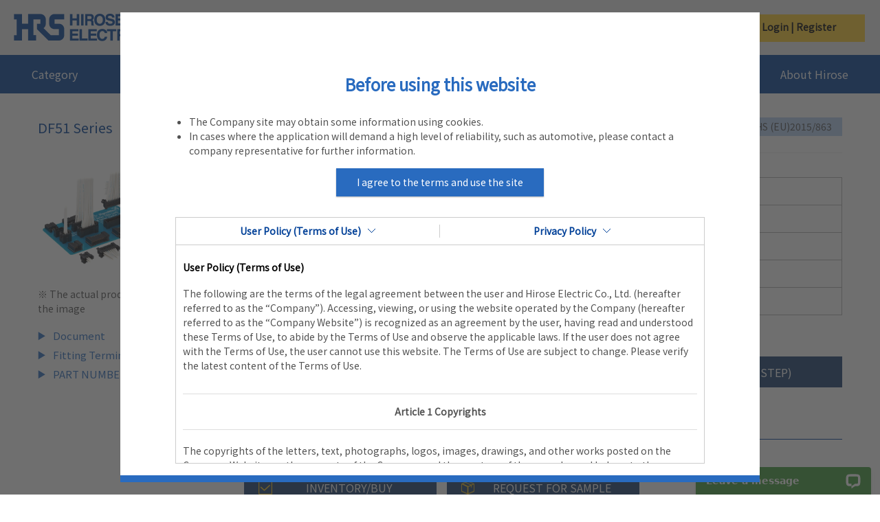

--- FILE ---
content_type: text/html;charset=UTF-8
request_url: https://www.hirose.com/en/product/p/CL0543-5122-0-00
body_size: 203142
content:
<!DOCTYPE html>
<html lang="en">
<head>
	<title>
		DF51-4S-2C - HIROSE Electric Group [Connector]</title>

	<meta http-equiv="Content-Type" content="text/html; charset=utf-8"/>
	<meta http-equiv="X-UA-Compatible" content="IE=10; IE=9; IE=8; IE=7; IE=EDGE" />
	<meta charset="utf-8">
	<meta name="viewport" content="width=device-width, initial-scale=1, user-scalable=no">
	
	
	<meta name="keywords">
<meta name="description">
<meta name="robots" content="index,follow">
<link rel="shortcut icon" type="image/x-icon" media="all" href="/_ui/responsive/theme-lambda/images/favicon.ico" />
		<link rel="stylesheet" type="text/css" media="all" href="/_ui/responsive/theme-lambda/css/style.css"/>
		<link rel="stylesheet" type="text/css" media="all" href="/_ui/responsive/theme-lambda/css/hrs-corporate.css"/>
		<link rel="stylesheet" type="text/css" media="all" href="/_ui/addons/hrscustomerticketaddon/responsive/common/css/hrscustomerticketaddon.css"/>
		<link rel="stylesheet" type="text/css" media="all" href="/_ui/addons/smarteditaddon/responsive/common/css/smarteditaddon.css"/>
		<script type="text/javascript" src="/_ui/shared/js/analyticsmediator.js"></script>
<!-- Google Tag Manager -->
<script>(function(w,d,s,l,i){w[l]=w[l]||[];w[l].push({'gtm.start':
new Date().getTime(),event:'gtm.js'});var f=d.getElementsByTagName(s)[0],
j=d.createElement(s),dl=l!='dataLayer'?'&l='+l:'';j.async=true;j.src=
'https://www.googletagmanager.com/gtm.js?id='+i+dl;f.parentNode.insertBefore(j,f);
})(window,document,'script','dataLayer','GTM-MDGBN9W');</script>
<!-- End Google Tag Manager -->




  







</head>

<body class="page-productDetails pageType-ProductPage template-pages-product-productLayout2Page  smartedit-page-uid-productDetails smartedit-page-uuid-eyJpdGVtSWQiOiJwcm9kdWN0RGV0YWlscyIsImNhdGFsb2dJZCI6InByb2R1Y3RDb250ZW50Q2F0YWxvZyIsImNhdGFsb2dWZXJzaW9uIjoiT25saW5lIn0= smartedit-catalog-version-uuid-productContentCatalog/Online  language-en">

    <noscript>

        <input type="checkbox" class="hrs-noscript-close" id="hrs-noscript-close">

        <div class="hrs-noscript-overlay"></div>

        <div class="hrs-noscript">

            <p class="hrs-noscript-title text-hrsred">HRS site requires JavaScript to render the code and preview areas in this view.</p>

            <p class="mb20">Need to know how to enable JavaScript? <a href="http://enable-javascript.com/" target="_blank" rel="noopener">Go here.</a></p>

            <label class="btn-hrsborder" for="hrs-noscript-close">Close this, use anyway.</label>

        </div>

    </noscript>

	<!-- Google Tag Manager (noscript) -->
<noscript><iframe src="https://www.googletagmanager.com/ns.html?id=GTM-MDGBN9W"
height="0" width="0" style="display:none;visibility:hidden"></iframe></noscript>
<!-- End Google Tag Manager (noscript) --><main id="whole" data-currency-iso-code="USD">
           <header class="header hdprod-product hdprod head-sec is-normal">

        <div class="hdprod-topbar bg-hrsbase mobile-hidden">
            <div class="container container-pd">

                <ul class="hdprod-topbar-links">
                    <li class="text-left">
                    <a class="hrs-flex" href="/en/product">
                        <img src="/_ui/responsive/theme-lambda/images/logo.png" alt="HRS Logo" class="img-responsive logo-img-pd" height="40">
                    </a>
                    </li>
                </ul>

                <div class="pull-right hrs-flex hidden-xs header-flex">


                <div class="hdprod-search-box-logout">
	                        <form action="/en/product/keyword-search" method="get" class="hrs-search-form ">
	                            <script type="text/javascript">
	                                window.onload = function(){
	                                    var i = document.getElementById('hdprodSearchInput');
	                                    i.value = "";
	                                    i.classList += " is-clear-on-load ";
	                                };
	                            </script>
	                            <div class="search-box-flex">
	                                <input id="hdprodSearchInput" type="text" name="keyword" value="" autocomplete="off" placeholder="Enter Keyword, Product name or HRS code"/>
	                                <input type="submit" id="hdprodSearchSubmit" class="js-search-toggle js-enable-after-load" value="ADVANCED SEARCH"/>
	                            </div>
	                            </form>
	                        <div class="hdprod-searchres-container"></div>
	                    </div>
                	<div class="hrs-lang-switcher">
                            <form id="lang-form" action="/en/product/_s/language" method="post"><span><img src="/_ui/responsive/theme-lambda/images/Langage.png" alt="Language" width="54" class="langimg"></span>
                                <select id="lang-selector" name="code">
                                    <option value="en">English</option>
                                    <option value="ja">日本語</option>
                                    <option value="ko">한국어</option>
                                    <option value="zh">简体中文</option>
                                    <option value="fr">Francais</option>
                                    <option value="de">Deutsch</option>
                                    <option value="ru">Русский</option>
                                    </select>
                                <ul class="disp-hrs-lang-switcher">
                                    <li value="en" selected="selected">>English</li>
                                    <li value="ja" >>日本語</li>
                                    <li value="ko" >>한국어</li>
                                    <li value="zh" >>简体中文</li>
                                    <li value="fr" >>Francais</li>
                                    <li value="de" >>Deutsch</li>
                                    <li value="ru" >>Русский</li>
                                    </ul>
                            <div>
<input type="hidden" name="CSRFToken" value="7c86cb32-0f8d-47b8-926b-ee93bfb97605" />
</div></form></div>
                    <ul class="mb0 hdprod-topbar-account">
                            <div class = "login-signup-tab">
                            	<a  class="login-signup-tab-title">Login | Register</a>
                                <div class = "disp-hrs-login">

                                    <div class="login-close">
                                          <div id="buttonbt" class="login-close-icon" aria-label="Close">✕</div>
                                    </div>

                                    <form id="loginForm" class="hrs-form hrs-acc-login js-form-validate" action="/product/j_spring_security_check" method="post"><div class="form-group">
				<input id="j_username" name="j_username" class="form-control form-control" tabindex="1" placeholder="Please enter your e-mail address." type="text" value="" maxlength="255" autocomplete="email"/></div>
		<div class="form-group">
				<label class="" for="j_password">
			</label>
		<input id="j_password" name="j_password" class="form-control" tabindex="2" placeholder="Password cannot be left blank" type="password" value="" autocomplete="password"/></div>
		<div class="form-group-login">

                                            <a href="javascript:void(0);" tabindex="5" class="forgot-password forgot-password-hide">
                                                <ycommerce:testId code="login_forgotPassword_link">
                                                    <a href="#" data-link="/en/product/login/pw/request" class="js-password-forgotten" data-cbox-title="">
                                                        Forgot Your Password</a>
                                                </ycommerce:testId>
                                            </a>
                                            <label for="remember" class="hrs-checkbox">
                                                <input type="checkbox" tabindex="3" class="" name="remember-me" id="remember">

                                                <span class="hrs-checkbox-input hrs-checkbox-input-padding"></span>
                                                Keep me signed in</label>
                                        </div>

                                        <div class="form-group-login mt10">
                                            <div class="row">
                                                <div class="loginbtn-col">
                                                    <button type="submit" name="login-submit" id="login-submit" tabindex="4"
                                                            class="form-control btn btn-login btn-hrsbase-login js-login-submit">
                                                        LOGIN</button>
                                                </div>
                                            </div>
                                        </div>

                                        <div class="clearfix"></div>

                                        <input type="hidden" id="geoCountry" value="" />

                                        <div id="hrsNotMember">
                                            <a href="/product/faq/detail/q_num/q08/" class="register-notmember">
                                                What are the benefits of becoming a member?</a>

                                            <div class="form-group">
                                                <div class="row">
                                                    <div class="loginbtn-col">
                                                        <a class="form-control btn btn-login btn-hrsbase-login" href="/en/product/login">
                                                            Create an account</a>
                                                    </div>
                                                </div>
                                            </div>
                                        </div>
                                    <div>
<input type="hidden" name="CSRFToken" value="7c86cb32-0f8d-47b8-926b-ee93bfb97605" />
</div></form><div class="mb75"></div>
                                </div>
                            </div>
 	                        </ul>
                            <div class="logout">
                        </div>

                </div>
            </div>
            <div class="clearfix"></div>
        </div>

		<div class="hdprod-navi-container hdprod-navi-container-main">
	         <div class="container container-pd">
	            <div class="hdprod-navi">
	                <a class="hdprod-logo hrs-flex mobile-logo pc-hidden" href="/en/product">
            			<img src="/_ui/responsive/theme-lambda/images/logo-white.png" alt="HRS Logo" class="img-responsive" width="170">
	                </a>
	                








<div class="hdprod-mainnav-container" style="">
	<ul class="hdprod-mainnav">

		<!-- searchbox mobile -->
		<li class="search-box-mobile-li pc-hidden">
				<form action="/en/product/keyword-search" method="get" class="hrs-search-form ">
					<script type="text/javascript">
						window.onload = function(){
							var i = document.getElementById('hdprodSearchInput');
							i.value = "";
							i.classList += " is-clear-on-load ";
						};
					</script>
					<div class="search-box-mobile">
						<input id="hdprodSearchInput" type="text" name="keyword" value="" autocomplete="off" placeholder="Enter Keyword, Product name or HRS code"/>
						<input type="submit" id="hdprodSearchSubmit" class="js-search-toggle js-enable-after-load" value="ADVANCED SEARCH"/>
					</div>
					</form>
				<div class="hdprod-searchres-container"></div>
		</li>

		<!-- category mobile -->
		<li class="categorymobile pc-hidden mobile-tabarea-bg">
			<a href="javascript:void(0);">Category</a>
			<ul class="">
				<li class="hdprod-subnav-all">
					<a href="/en/product/category">All categories</a>
				</li>
				
					
						
							
								<li id="catmobileI-O">
									<a href="javascript:void(0);" class="js-req-cat"
									   data-target="#subCatI-O" data-ajax-url="/en/product/c/level1/I-O" target="">I/O Connectors</a>
									<ul id="subCatI-O" class="hdprod-subnav-desc"></ul>
									<div id="opeareacatmobileI-O" class="operationalArea">
										<div style="padding: 15px 5px 10px 5px;">
    <span style="color: #000000;font-size: 18px;"><img src="/_ui/responsive/theme-lambda/images/magnifying-glass.png" alt="spana" width="25">List of useful search tools</span>
    <ul style="list-style: none outside none;">
    <li style="height: 25px;padding: 12px 5px 14px 0px;font-size: 15px;"><a href="/en/product/c/all?q=%3Aname-asc%3AproductType%3Atool&text=" target="_blank">&nbsp;&nbsp;> Jig and tool search</a></li>
    <li style="height: 25px;padding: 12px 5px 14px 0px;font-size: 15px;"><a href="/en/product/pr/Harness_Products_Small_Lots/" target="_blank">&nbsp;&nbsp;> Harness prototypes Distributor list</a></li>
    <li style="height: 25px;padding: 12px 5px 14px 0px;font-size: 15px;"><a href="/en/product/harness" target="_blank">&nbsp;&nbsp;> Coaxial harness and adapter product search</a></li>
    <li style="height: 25px;padding: 12px 5px 14px 0px;font-size: 15px;"><a href="/product/en/pr/switch_sensor/" target="_blank">&nbsp;&nbsp;> Switches & Sensors</a></li>
    </ul>
    </div>
    <div style="padding: 15px 5px 10px 5px;">
    <span style="color: #000000;font-size: 18px;"><img src="/_ui/responsive/theme-lambda/images/select-map.png" alt="checkCircle" width="25">Select Map by Type</span>
    <ul style="list-style: none outside none;">
    <li style="height: 25px;padding: 12px 5px 14px 0px;font-size: 15px;"><a href="/en/product/pr/Micro_Board_to_Board_Select_Map/" target="_blank">&nbsp;&nbsp;> Narrow Pitch Connectors</a></li>
    <li style="height: 25px;padding: 12px 5px 14px 0px;font-size: 15px;"><a href="/en/product/pr/FPC_FFC_Select_Map/" target="_blank">&nbsp;&nbsp;> FPC/FFC connector</a></li> <li style="height: 25px;padding: 12px 5px 14px 0px;font-size: 15px;"><a href="/en/product/pr/Board_to_Wire_Select_Map/" target="_blank">&nbsp;&nbsp;> Cable connector with board</a></li> <li style="height: 25px;padding: 12px 5px 14px 0px;font-size: 15px;"><a href="" target="_blank ">&nbsp;&nbsp;> Top 10 recommended automotive connectors</a></li>
    <li style="height: 25px;padding: 12px 5px 14px 0px;font-size: 15px;"><a href="/en/product/pr/industrial_ethernet/" target="_blank">&nbsp;&nbsp;> Industrial Ethernet interface connector</a></li>
    </ul>
    </div>
    
									</div>
								</li>

							
							
						
					
				
					
						
							
								<li id="catmobileStandard-Products">
									<a href="javascript:void(0);" class="js-req-cat"
									   data-target="#subCatStandard-Products" data-ajax-url="/en/product/c/level1/Standard-Products" target="">Standard Products</a>
									<ul id="subCatStandard-Products" class="hdprod-subnav-desc"></ul>
									<div id="opeareacatmobileStandard-Products" class="operationalArea">
										<div style="padding: 15px 5px 10px 5px;">
    <span style="color: #000000;font-size: 18px;"><img src="/_ui/responsive/theme-lambda/images/magnifying-glass.png" alt="spana" width="25">List of useful search tools</span>
    <ul style="list-style: none outside none;">
    <li style="height: 25px;padding: 12px 5px 14px 0px;font-size: 15px;"><a href="/en/product/c/all?q=%3Aname-asc%3AproductType%3Atool&text=" target="_blank">&nbsp;&nbsp;> Jig and tool search</a></li>
    <li style="height: 25px;padding: 12px 5px 14px 0px;font-size: 15px;"><a href="/en/product/pr/Harness_Products_Small_Lots/" target="_blank">&nbsp;&nbsp;> Harness prototypes Distributor list</a></li>
    <li style="height: 25px;padding: 12px 5px 14px 0px;font-size: 15px;"><a href="/en/product/harness" target="_blank">&nbsp;&nbsp;> Coaxial harness and adapter product search</a></li>
    <li style="height: 25px;padding: 12px 5px 14px 0px;font-size: 15px;"><a href="/product/en/pr/switch_sensor/" target="_blank">&nbsp;&nbsp;> Switches & Sensors</a></li>
    </ul>
    </div>
    <div style="padding: 15px 5px 10px 5px;">
    <span style="color: #000000;font-size: 18px;"><img src="/_ui/responsive/theme-lambda/images/select-map.png" alt="checkCircle" width="25">Select Map by Type</span>
    <ul style="list-style: none outside none;">
    <li style="height: 25px;padding: 12px 5px 14px 0px;font-size: 15px;"><a href="/en/product/pr/Micro_Board_to_Board_Select_Map/" target="_blank">&nbsp;&nbsp;> Narrow Pitch Connectors</a></li>
    <li style="height: 25px;padding: 12px 5px 14px 0px;font-size: 15px;"><a href="/en/product/pr/FPC_FFC_Select_Map/" target="_blank">&nbsp;&nbsp;> FPC/FFC connector</a></li> <li style="height: 25px;padding: 12px 5px 14px 0px;font-size: 15px;"><a href="/en/product/pr/Board_to_Wire_Select_Map/" target="_blank">&nbsp;&nbsp;> Cable connector with board</a></li> <li style="height: 25px;padding: 12px 5px 14px 0px;font-size: 15px;"><a href="" target="_blank ">&nbsp;&nbsp;> Top 10 recommended automotive connectors</a></li>
    <li style="height: 25px;padding: 12px 5px 14px 0px;font-size: 15px;"><a href="/en/product/pr/industrial_ethernet/" target="_blank">&nbsp;&nbsp;> Industrial Ethernet interface connector</a></li>
    </ul>
    </div>
    
									</div>
								</li>

							
							
						
					
				
					
						
							
								<li id="catmobileWire-to-Board">
									<a href="javascript:void(0);" class="js-req-cat"
									   data-target="#subCatWire-to-Board" data-ajax-url="/en/product/c/level1/Wire-to-Board" target="">Wire-to-Board</a>
									<ul id="subCatWire-to-Board" class="hdprod-subnav-desc"></ul>
									<div id="opeareacatmobileWire-to-Board" class="operationalArea">
										<div style="padding: 15px 5px 10px 5px;">
    <span style="color: #000000;font-size: 18px;"><img src="/_ui/responsive/theme-lambda/images/magnifying-glass.png" alt="spana" width="25">List of useful search tools</span>
    <ul style="list-style: none outside none;">
    <li style="height: 25px;padding: 12px 5px 14px 0px;font-size: 15px;"><a href="/en/product/c/all?q=%3Aname-asc%3AproductType%3Atool&text=" target="_blank">&nbsp;&nbsp;> Jig and tool search</a></li>
    <li style="height: 25px;padding: 12px 5px 14px 0px;font-size: 15px;"><a href="/en/product/pr/Harness_Products_Small_Lots/" target="_blank">&nbsp;&nbsp;> Harness prototypes Distributor list</a></li>
    <li style="height: 25px;padding: 12px 5px 14px 0px;font-size: 15px;"><a href="/en/product/harness" target="_blank">&nbsp;&nbsp;> Coaxial harness and adapter product search</a></li>
    <li style="height: 25px;padding: 12px 5px 14px 0px;font-size: 15px;"><a href="/product/en/pr/switch_sensor/" target="_blank">&nbsp;&nbsp;> Switches & Sensors</a></li>
    </ul>
    </div>
    <div style="padding: 15px 5px 10px 5px;">
        <span style="color: #000000;font-size: 18px;"><img src="/_ui/responsive/theme-lambda/images/select-map.png" alt="checkCircle" width="25">Related Brands</span>
        <ul style="list-style: none outside none;">
        <li style="height: 25px;padding: 12px 5px 14px 0px;font-size: 15px;"><a href="/en/product/pr/EnerBee/" target="_blank">&nbsp;&nbsp;> Cable connectors for power source EnerBee™</a></li>
        <li style="height: 25px;padding: 12px 5px 14px 0px;font-size: 15px;"><a href="/en/product/pr/Signal_Bee/" target="_blank">&nbsp;&nbsp;> Cable connector for signals SignalBee™</a></li> <li style="height: 25px;padding: 12px 5px 14px 0px;font-size: 15px;"><a href="/en/product/pr/Board_to_Wire_Select_Map/" target="_blank">&nbsp;&nbsp;> Cable connector with board</a></li> <li style="height: 25px;padding: 12px 5px 14px 0px;font-size: 15px;"><a href="" target="_blank ">&nbsp;&nbsp;> Top 10 recommended automotive connectors</a></li>
        <li style="height: 25px;padding: 12px 5px 14px 0px;font-size: 15px;"><a href="/en/product/pr/SnapBee/" target="_blank">&nbsp;&nbsp;> Vertical engagement lock system SnapBee™</a></li>
        </ul>
        </div>
        
    
									</div>
								</li>

							
							
						
					
				
					
						
							
								<li id="catmobileBoard-to-Board-Board-to-FPC">
									<a href="javascript:void(0);" class="js-req-cat"
									   data-target="#subCatBoard-to-Board-Board-to-FPC" data-ajax-url="/en/product/c/level1/Board-to-Board-Board-to-FPC" target="">Board-to-Board, Board-to-FPC</a>
									<ul id="subCatBoard-to-Board-Board-to-FPC" class="hdprod-subnav-desc"></ul>
									<div id="opeareacatmobileBoard-to-Board-Board-to-FPC" class="operationalArea">
										<div style="padding: 15px 5px 10px 5px;">
    <span style="color: #000000;font-size: 18px;"><img src="/_ui/responsive/theme-lambda/images/magnifying-glass.png" alt="spana" width="25">List of useful search tools</span>
    <ul style="list-style: none outside none;">
    <li style="height: 25px;padding: 12px 5px 14px 0px;font-size: 15px;"><a href="/en/product/c/all?q=%3Aname-asc%3AproductType%3Atool&text=" target="_blank">&nbsp;&nbsp;> Jig and tool search</a></li>
    <li style="height: 25px;padding: 12px 5px 14px 0px;font-size: 15px;"><a href="/en/product/pr/Harness_Products_Small_Lots/" target="_blank">&nbsp;&nbsp;> Harness prototypes Distributor list</a></li>
    <li style="height: 25px;padding: 12px 5px 14px 0px;font-size: 15px;"><a href="/en/product/harness" target="_blank">&nbsp;&nbsp;> Coaxial harness and adapter product search</a></li>
    <li style="height: 25px;padding: 12px 5px 14px 0px;font-size: 15px;"><a href="/product/en/pr/switch_sensor/" target="_blank">&nbsp;&nbsp;> Switches & Sensors</a></li>
    </ul>
    </div>
    <div style="padding: 15px 5px 10px 5px;">
        <span style="color: #000000;font-size: 18px;"><img src="/_ui/responsive/theme-lambda/images/select-map.png" alt="checkCircle" width="25">Select Map by Type</span>
        <ul style="list-style: none outside none;">
        <li style="height: 25px;padding: 12px 5px 14px 0px;font-size: 15px;"><a href="/en/product/pr/Micro_Board_to_Board_Select_Map/" target="_blank">&nbsp;&nbsp;> Narrow Pitch Connectors</a></li>
        <li style="height: 25px;padding: 12px 5px 14px 0px;font-size: 15px;"><a href="/en/product/pr/FPC_FFC_Select_Map/" target="_blank">&nbsp;&nbsp;> FPC/FFC connector</a></li> <li style="height: 25px;padding: 12px 5px 14px 0px;font-size: 15px;"><a href="/en/product/pr/Board_to_Wire_Select_Map/" target="_blank">&nbsp;&nbsp;> Cable connector with board</a></li> <li style="height: 25px;padding: 12px 5px 14px 0px;font-size: 15px;"><a href="" target="_blank ">&nbsp;&nbsp;> Top 10 recommended automotive connectors</a></li>
        </ul>
        </div>
        
    
									</div>
								</li>

							
							
						
					
				
					
						
							
								<li id="catmobileFPC-FFC">
									<a href="javascript:void(0);" class="js-req-cat"
									   data-target="#subCatFPC-FFC" data-ajax-url="/en/product/c/level1/FPC-FFC" target="">FPC/FFC Connectors</a>
									<ul id="subCatFPC-FFC" class="hdprod-subnav-desc"></ul>
									<div id="opeareacatmobileFPC-FFC" class="operationalArea">
										<div style="padding: 15px 5px 10px 5px;">
    <span style="color: #000000;font-size: 18px;"><img src="/_ui/responsive/theme-lambda/images/magnifying-glass.png" alt="spana" width="25">List of useful search tools</span>
    <ul style="list-style: none outside none;">
    <li style="height: 25px;padding: 12px 5px 14px 0px;font-size: 15px;"><a href="/en/product/c/all?q=%3Aname-asc%3AproductType%3Atool&text=" target="_blank">&nbsp;&nbsp;> Jig and tool search</a></li>
    <li style="height: 25px;padding: 12px 5px 14px 0px;font-size: 15px;"><a href="/en/product/pr/Harness_Products_Small_Lots/" target="_blank">&nbsp;&nbsp;> Harness prototypes Distributor list</a></li>
    <li style="height: 25px;padding: 12px 5px 14px 0px;font-size: 15px;"><a href="/en/product/harness" target="_blank">&nbsp;&nbsp;> Coaxial harness and adapter product search</a></li>
    <li style="height: 25px;padding: 12px 5px 14px 0px;font-size: 15px;"><a href="/product/en/pr/switch_sensor/" target="_blank">&nbsp;&nbsp;> Switches & Sensors</a></li>
    </ul>
    </div>
    <div style="padding: 15px 5px 10px 5px;">
        <span style="color: #000000;font-size: 18px;"><img src="/_ui/responsive/theme-lambda/images/select-map.png" alt="checkCircle" width="25">Select Map by Type</span>
        <ul style="list-style: none outside none;">
        <li style="height: 25px;padding: 12px 5px 14px 0px;font-size: 15px;"><a href="/en/product/pr/FPC_FFC_Select_Map/" target="_blank">&nbsp;&nbsp;> FPC/FFC connector</a></li> <li style="height: 25px;padding: 12px 5px 14px 0px;font-size: 15px;"><a href="/en/product/pr/Board_to_Wire_Select_Map/" target="_blank">&nbsp;&nbsp;> Cable connector with board</a></li> <li style="height: 25px;padding: 12px 5px 14px 0px;font-size: 15px;"><a href="" target="_blank ">&nbsp;&nbsp;> Top 10 recommended automotive connectors</a></li>
        </ul>
        </div>
        
        
    
									</div>
								</li>

							
							
						
					
				
					
						
							
								<li id="catmobileRF-Coaxial">
									<a href="javascript:void(0);" class="js-req-cat"
									   data-target="#subCatRF-Coaxial" data-ajax-url="/en/product/c/level1/RF-Coaxial" target="">RF/Coaxial</a>
									<ul id="subCatRF-Coaxial" class="hdprod-subnav-desc"></ul>
									<div id="opeareacatmobileRF-Coaxial" class="operationalArea">
										<div style="padding: 15px 5px 10px 5px;">
    <span style="color: #000000;font-size: 18px;"><img src="/_ui/responsive/theme-lambda/images/magnifying-glass.png" alt="spana" width="25">List of useful search tools</span>
    <ul style="list-style: none outside none;">
    <li style="height: 25px;padding: 12px 5px 14px 0px;font-size: 15px;"><a href="/en/product/c/all?q=%3Aname-asc%3AproductType%3Atool&text=" target="_blank">&nbsp;&nbsp;> Jig and tool search</a></li>
    <li style="height: 25px;padding: 12px 5px 14px 0px;font-size: 15px;"><a href="/en/product/pr/Harness_Products_Small_Lots/" target="_blank">&nbsp;&nbsp;> Harness prototypes Distributor list</a></li>
    <li style="height: 25px;padding: 12px 5px 14px 0px;font-size: 15px;"><a href="/en/product/harness" target="_blank">&nbsp;&nbsp;> Coaxial harness and adapter product search</a></li>
    <li style="height: 25px;padding: 12px 5px 14px 0px;font-size: 15px;"><a href="/product/en/pr/switch_sensor/" target="_blank">&nbsp;&nbsp;> Switches & Sensors</a></li>
    </ul>
    </div>
    <div style="padding: 15px 5px 10px 5px;">
        <span style="color: #000000;font-size: 18px;"><img src="/_ui/responsive/theme-lambda/images/select-map.png" alt="checkCircle" width="25">関連特集ページ</span>
        <ul style="list-style: none outside none;">
        <li style="height: 25px;padding: 12px 5px 14px 0px;font-size: 15px;"><a href="/en/product/jp/pr/mmwave/" target="_blank">&nbsp;&nbsp;> Connectors for mmWave</a></li>
        <li style="height: 25px;padding: 12px 5px 14px 0px;font-size: 15px;"><a href="/en/product/pr/fl_coaxbridge/" target="_blank">&nbsp;&nbsp;> FL CoaxBridge™</a></li>
        <li style="height: 25px;padding: 12px 5px 14px 0px;font-size: 15px;"><a href="/en/product/jp/pr/f6/" target="_blank">&nbsp;&nbsp;> Improve Production Cost with MS Inspection Probe</a></li>
        <li style="height: 25px;padding: 12px 5px 14px 0px;font-size: 15px;"><a href="/en/product/jp/pr/4k8k/" target="_blank">&nbsp;&nbsp;> 4K/8K Superhigh-Definition Graphic Signal</a></li>
        <li style="height: 25px;padding: 12px 5px 14px 0px;font-size: 15px;"><a href="/en/product/jp/pr/12g_sdi/" target="_blank">&nbsp;&nbsp;>12G-SDI Compatible BNC75 Series</a></li>
        </ul>
        </div>
        
        
    
									</div>
								</li>

							
							
						
					
				
					
						
							
								<li id="catmobileFiber-Optic-Connector">
									<a href="javascript:void(0);" class="js-req-cat"
									   data-target="#subCatFiber-Optic-Connector" data-ajax-url="/en/product/c/level1/Fiber-Optic-Connector" target="">Fiber Optic Connectors</a>
									<ul id="subCatFiber-Optic-Connector" class="hdprod-subnav-desc"></ul>
									<div id="opeareacatmobileFiber-Optic-Connector" class="operationalArea">
										<div style="padding: 15px 5px 10px 5px;">
    <span style="color: #000000;font-size: 18px;"><img src="/_ui/responsive/theme-lambda/images/magnifying-glass.png" alt="spana" width="25">List of useful search tools</span>
    <ul style="list-style: none outside none;">
    <li style="height: 25px;padding: 12px 5px 14px 0px;font-size: 15px;"><a href="/en/product/c/all?q=%3Aname-asc%3AproductType%3Atool&text=" target="_blank">&nbsp;&nbsp;> Jig and tool search</a></li>
    <li style="height: 25px;padding: 12px 5px 14px 0px;font-size: 15px;"><a href="/en/product/pr/Harness_Products_Small_Lots/" target="_blank">&nbsp;&nbsp;> Harness prototypes Distributor list</a></li>
    <li style="height: 25px;padding: 12px 5px 14px 0px;font-size: 15px;"><a href="/en/product/harness" target="_blank">&nbsp;&nbsp;> Coaxial harness and adapter product search</a></li>
    <li style="height: 25px;padding: 12px 5px 14px 0px;font-size: 15px;"><a href="/product/en/pr/switch_sensor/" target="_blank">&nbsp;&nbsp;> Switches & Sensors</a></li>
    </ul>
    </div>
    <div style="padding: 15px 5px 10px 5px;">
    <span style="color: #000000;font-size: 18px;"><img src="/_ui/responsive/theme-lambda/images/select-map.png" alt="checkCircle" width="25">Select Map by Type</span>
    <ul style="list-style: none outside none;">
    <li style="height: 25px;padding: 12px 5px 14px 0px;font-size: 15px;"><a href="/en/product/pr/Micro_Board_to_Board_Select_Map/" target="_blank">&nbsp;&nbsp;> Narrow Pitch Connectors</a></li>
    <li style="height: 25px;padding: 12px 5px 14px 0px;font-size: 15px;"><a href="/en/product/pr/FPC_FFC_Select_Map/" target="_blank">&nbsp;&nbsp;> FPC/FFC connector</a></li> <li style="height: 25px;padding: 12px 5px 14px 0px;font-size: 15px;"><a href="/en/product/pr/Board_to_Wire_Select_Map/" target="_blank">&nbsp;&nbsp;> Cable connector with board</a></li> <li style="height: 25px;padding: 12px 5px 14px 0px;font-size: 15px;"><a href="" target="_blank ">&nbsp;&nbsp;> Top 10 recommended automotive connectors</a></li>
    <li style="height: 25px;padding: 12px 5px 14px 0px;font-size: 15px;"><a href="/en/product/pr/industrial_ethernet/" target="_blank">&nbsp;&nbsp;> Industrial Ethernet interface connector</a></li>
    </ul>
    </div>
    
									</div>
								</li>

							
							
						
					
				
					
						
							
								<li id="catmobileModular-Jack-Plug">
									<a href="javascript:void(0);" class="js-req-cat"
									   data-target="#subCatModular-Jack-Plug" data-ajax-url="/en/product/c/level1/Modular-Jack-Plug" target="">Modular Connectors / Ethernet Connectors</a>
									<ul id="subCatModular-Jack-Plug" class="hdprod-subnav-desc"></ul>
									<div id="opeareacatmobileModular-Jack-Plug" class="operationalArea">
										<div style="padding: 15px 5px 10px 5px;">
    <span style="color: #000000;font-size: 18px;"><img src="/_ui/responsive/theme-lambda/images/magnifying-glass.png" alt="spana" width="25">List of useful search tools</span>
    <ul style="list-style: none outside none;">
    <li style="height: 25px;padding: 12px 5px 14px 0px;font-size: 15px;"><a href="/en/product/c/all?q=%3Aname-asc%3AproductType%3Atool&text=" target="_blank">&nbsp;&nbsp;> Jig and tool search</a></li>
    <li style="height: 25px;padding: 12px 5px 14px 0px;font-size: 15px;"><a href="/en/product/pr/Harness_Products_Small_Lots/" target="_blank">&nbsp;&nbsp;> Harness prototypes Distributor list</a></li>
    <li style="height: 25px;padding: 12px 5px 14px 0px;font-size: 15px;"><a href="/en/product/harness" target="_blank">&nbsp;&nbsp;> Coaxial harness and adapter product search</a></li>
    <li style="height: 25px;padding: 12px 5px 14px 0px;font-size: 15px;"><a href="/product/en/pr/switch_sensor/" target="_blank">&nbsp;&nbsp;> Switches & Sensors</a></li>
    </ul>
    </div>
    <div style="padding: 15px 5px 10px 5px;">
    <span style="color: #000000;font-size: 18px;"><img src="/_ui/responsive/theme-lambda/images/select-map.png" alt="checkCircle" width="25">Select Map by Type</span>
    <ul style="list-style: none outside none;">
    <li style="height: 25px;padding: 12px 5px 14px 0px;font-size: 15px;"><a href="/en/product/pr/Micro_Board_to_Board_Select_Map/" target="_blank">&nbsp;&nbsp;> Narrow Pitch Connectors</a></li>
    <li style="height: 25px;padding: 12px 5px 14px 0px;font-size: 15px;"><a href="/en/product/pr/FPC_FFC_Select_Map/" target="_blank">&nbsp;&nbsp;> FPC/FFC connector</a></li> <li style="height: 25px;padding: 12px 5px 14px 0px;font-size: 15px;"><a href="/en/product/pr/Board_to_Wire_Select_Map/" target="_blank">&nbsp;&nbsp;> Cable connector with board</a></li> <li style="height: 25px;padding: 12px 5px 14px 0px;font-size: 15px;"><a href="" target="_blank ">&nbsp;&nbsp;> Top 10 recommended automotive connectors</a></li>
    <li style="height: 25px;padding: 12px 5px 14px 0px;font-size: 15px;"><a href="/en/product/pr/industrial_ethernet/" target="_blank">&nbsp;&nbsp;> Industrial Ethernet interface connector</a></li>
    </ul>
    </div>
    
									</div>
								</li>

							
							
						
					
				
					
						
							
								<li id="catmobileWire-to-Wire">
									<a href="javascript:void(0);" class="js-req-cat"
									   data-target="#subCatWire-to-Wire" data-ajax-url="/en/product/c/level1/Wire-to-Wire" target="">Wire-to-Wire</a>
									<ul id="subCatWire-to-Wire" class="hdprod-subnav-desc"></ul>
									<div id="opeareacatmobileWire-to-Wire" class="operationalArea">
										<div style="padding: 15px 5px 10px 5px;">
    <span style="color: #000000;font-size: 18px;"><img src="/_ui/responsive/theme-lambda/images/magnifying-glass.png" alt="spana" width="25">List of useful search tools</span>
    <ul style="list-style: none outside none;">
    <li style="height: 25px;padding: 12px 5px 14px 0px;font-size: 15px;"><a href="/en/product/c/all?q=%3Aname-asc%3AproductType%3Atool&text=" target="_blank">&nbsp;&nbsp;> Jig and tool search</a></li>
    <li style="height: 25px;padding: 12px 5px 14px 0px;font-size: 15px;"><a href="/en/product/pr/Harness_Products_Small_Lots/" target="_blank">&nbsp;&nbsp;> Harness prototypes Distributor list</a></li>
    <li style="height: 25px;padding: 12px 5px 14px 0px;font-size: 15px;"><a href="/en/product/harness" target="_blank">&nbsp;&nbsp;> Coaxial harness and adapter product search</a></li>
    <li style="height: 25px;padding: 12px 5px 14px 0px;font-size: 15px;"><a href="/product/en/pr/switch_sensor/" target="_blank">&nbsp;&nbsp;> Switches & Sensors</a></li>
    </ul>
    </div>
    <div style="padding: 15px 5px 10px 5px;">
    <span style="color: #000000;font-size: 18px;"><img src="/_ui/responsive/theme-lambda/images/select-map.png" alt="checkCircle" width="25">Select Map by Type</span>
    <ul style="list-style: none outside none;">
    <li style="height: 25px;padding: 12px 5px 14px 0px;font-size: 15px;"><a href="/en/product/pr/Micro_Board_to_Board_Select_Map/" target="_blank">&nbsp;&nbsp;> Narrow Pitch Connectors</a></li>
    <li style="height: 25px;padding: 12px 5px 14px 0px;font-size: 15px;"><a href="/en/product/pr/FPC_FFC_Select_Map/" target="_blank">&nbsp;&nbsp;> FPC/FFC connector</a></li> <li style="height: 25px;padding: 12px 5px 14px 0px;font-size: 15px;"><a href="/en/product/pr/Board_to_Wire_Select_Map/" target="_blank">&nbsp;&nbsp;> Cable connector with board</a></li> <li style="height: 25px;padding: 12px 5px 14px 0px;font-size: 15px;"><a href="" target="_blank ">&nbsp;&nbsp;> Top 10 recommended automotive connectors</a></li>
    <li style="height: 25px;padding: 12px 5px 14px 0px;font-size: 15px;"><a href="/en/product/pr/industrial_ethernet/" target="_blank">&nbsp;&nbsp;> Industrial Ethernet interface connector</a></li>
    </ul>
    </div>
    
									</div>
								</li>

							
							
						
					
				
					
						
							
								<li id="catmobileIC-Card-IC-Socket">
									<a href="javascript:void(0);" class="js-req-cat"
									   data-target="#subCatIC-Card-IC-Socket" data-ajax-url="/en/product/c/level1/IC-Card-IC-Socket" target="">IC Card/IC Socket</a>
									<ul id="subCatIC-Card-IC-Socket" class="hdprod-subnav-desc"></ul>
									<div id="opeareacatmobileIC-Card-IC-Socket" class="operationalArea">
										<div style="padding: 15px 5px 10px 5px;">
    <span style="color: #000000;font-size: 18px;"><img src="/_ui/responsive/theme-lambda/images/magnifying-glass.png" alt="spana" width="25">List of useful search tools</span>
    <ul style="list-style: none outside none;">
    <li style="height: 25px;padding: 12px 5px 14px 0px;font-size: 15px;"><a href="/en/product/c/all?q=%3Aname-asc%3AproductType%3Atool&text=" target="_blank">&nbsp;&nbsp;> Jig and tool search</a></li>
    <li style="height: 25px;padding: 12px 5px 14px 0px;font-size: 15px;"><a href="/en/product/pr/Harness_Products_Small_Lots/" target="_blank">&nbsp;&nbsp;> Harness prototypes Distributor list</a></li>
    <li style="height: 25px;padding: 12px 5px 14px 0px;font-size: 15px;"><a href="/en/product/harness" target="_blank">&nbsp;&nbsp;> Coaxial harness and adapter product search</a></li>
    <li style="height: 25px;padding: 12px 5px 14px 0px;font-size: 15px;"><a href="/product/en/pr/switch_sensor/" target="_blank">&nbsp;&nbsp;> Switches & Sensors</a></li>
    </ul>
    </div>
    <div style="padding: 15px 5px 10px 5px;">
    <span style="color: #000000;font-size: 18px;"><img src="/_ui/responsive/theme-lambda/images/select-map.png" alt="checkCircle" width="25">Select Map by Type</span>
    <ul style="list-style: none outside none;">
    <li style="height: 25px;padding: 12px 5px 14px 0px;font-size: 15px;"><a href="/en/product/pr/Micro_Board_to_Board_Select_Map/" target="_blank">&nbsp;&nbsp;> Narrow Pitch Connectors</a></li>
    <li style="height: 25px;padding: 12px 5px 14px 0px;font-size: 15px;"><a href="/en/product/pr/FPC_FFC_Select_Map/" target="_blank">&nbsp;&nbsp;> FPC/FFC connector</a></li> <li style="height: 25px;padding: 12px 5px 14px 0px;font-size: 15px;"><a href="/en/product/pr/Board_to_Wire_Select_Map/" target="_blank">&nbsp;&nbsp;> Cable connector with board</a></li> <li style="height: 25px;padding: 12px 5px 14px 0px;font-size: 15px;"><a href="" target="_blank ">&nbsp;&nbsp;> Top 10 recommended automotive connectors</a></li>
    <li style="height: 25px;padding: 12px 5px 14px 0px;font-size: 15px;"><a href="/en/product/pr/industrial_ethernet/" target="_blank">&nbsp;&nbsp;> Industrial Ethernet interface connector</a></li>
    </ul>
    </div>
    
									</div>
								</li>

							
							
						
					
				
					
						
							
								<li id="catmobileCard-Edge">
									<a href="javascript:void(0);" class="js-req-cat"
									   data-target="#subCatCard-Edge" data-ajax-url="/en/product/c/level1/Card-Edge" target="">Card Edge Connectors</a>
									<ul id="subCatCard-Edge" class="hdprod-subnav-desc"></ul>
									<div id="opeareacatmobileCard-Edge" class="operationalArea">
										<div style="padding: 15px 5px 10px 5px;">
    <span style="color: #000000;font-size: 18px;"><img src="/_ui/responsive/theme-lambda/images/magnifying-glass.png" alt="spana" width="25">List of useful search tools</span>
    <ul style="list-style: none outside none;">
    <li style="height: 25px;padding: 12px 5px 14px 0px;font-size: 15px;"><a href="/en/product/c/all?q=%3Aname-asc%3AproductType%3Atool&text=" target="_blank">&nbsp;&nbsp;> Jig and tool search</a></li>
    <li style="height: 25px;padding: 12px 5px 14px 0px;font-size: 15px;"><a href="/en/product/pr/Harness_Products_Small_Lots/" target="_blank">&nbsp;&nbsp;> Harness prototypes Distributor list</a></li>
    <li style="height: 25px;padding: 12px 5px 14px 0px;font-size: 15px;"><a href="/en/product/harness" target="_blank">&nbsp;&nbsp;> Coaxial harness and adapter product search</a></li>
    <li style="height: 25px;padding: 12px 5px 14px 0px;font-size: 15px;"><a href="/product/en/pr/switch_sensor/" target="_blank">&nbsp;&nbsp;> Switches & Sensors</a></li>
    </ul>
    </div>
    <div style="padding: 15px 5px 10px 5px;">
    <span style="color: #000000;font-size: 18px;"><img src="/_ui/responsive/theme-lambda/images/select-map.png" alt="checkCircle" width="25">Select Map by Type</span>
    <ul style="list-style: none outside none;">
    <li style="height: 25px;padding: 12px 5px 14px 0px;font-size: 15px;"><a href="/en/product/pr/Micro_Board_to_Board_Select_Map/" target="_blank">&nbsp;&nbsp;> Narrow Pitch Connectors</a></li>
    <li style="height: 25px;padding: 12px 5px 14px 0px;font-size: 15px;"><a href="/en/product/pr/FPC_FFC_Select_Map/" target="_blank">&nbsp;&nbsp;> FPC/FFC connector</a></li> <li style="height: 25px;padding: 12px 5px 14px 0px;font-size: 15px;"><a href="/en/product/pr/Board_to_Wire_Select_Map/" target="_blank">&nbsp;&nbsp;> Cable connector with board</a></li> <li style="height: 25px;padding: 12px 5px 14px 0px;font-size: 15px;"><a href="" target="_blank ">&nbsp;&nbsp;> Top 10 recommended automotive connectors</a></li>
    <li style="height: 25px;padding: 12px 5px 14px 0px;font-size: 15px;"><a href="/en/product/pr/industrial_ethernet/" target="_blank">&nbsp;&nbsp;> Industrial Ethernet interface connector</a></li>
    </ul>
    </div>
    
									</div>
								</li>

							
							
						
					
				
					
						
							
								<li id="catmobileAutomotive">
									<a href="javascript:void(0);" class="js-req-cat"
									   data-target="#subCatAutomotive" data-ajax-url="/en/product/c/level1/Automotive" target="">Automotive Connectors</a>
									<ul id="subCatAutomotive" class="hdprod-subnav-desc"></ul>
									<div id="opeareacatmobileAutomotive" class="operationalArea">
										<div style="padding: 15px 5px 10px 5px;">
    <span style="color: #000000;font-size: 18px;"><img src="/_ui/responsive/theme-lambda/images/magnifying-glass.png" alt="spana" width="25">List of useful search tools</span>
    <ul style="list-style: none outside none;">
    <li style="height: 25px;padding: 12px 5px 14px 0px;font-size: 15px;"><a href="/en/product/c/all?q=%3Aname-asc%3AproductType%3Atool&text=" target="_blank">&nbsp;&nbsp;> Jig and tool search</a></li>
    <li style="height: 25px;padding: 12px 5px 14px 0px;font-size: 15px;"><a href="/en/product/pr/Harness_Products_Small_Lots/" target="_blank">&nbsp;&nbsp;> Harness prototypes Distributor list</a></li>
    <li style="height: 25px;padding: 12px 5px 14px 0px;font-size: 15px;"><a href="/en/product/harness" target="_blank">&nbsp;&nbsp;> Coaxial harness and adapter product search</a></li>
    <li style="height: 25px;padding: 12px 5px 14px 0px;font-size: 15px;"><a href="/product/en/pr/switch_sensor/" target="_blank">&nbsp;&nbsp;> Switches & Sensors</a></li>
    </ul>
    </div>
    <div style="padding: 15px 5px 10px 5px;">
    <span style="color: #000000;font-size: 18px;"><img src="/_ui/responsive/theme-lambda/images/select-map.png" alt="checkCircle" width="25">Select Map by Type</span>
    <ul style="list-style: none outside none;">
    <li style="height: 25px;padding: 12px 5px 14px 0px;font-size: 15px;"><a href="/en/product/pr/Micro_Board_to_Board_Select_Map/" target="_blank">&nbsp;&nbsp;> Narrow Pitch Connectors</a></li>
    <li style="height: 25px;padding: 12px 5px 14px 0px;font-size: 15px;"><a href="/en/product/pr/FPC_FFC_Select_Map/" target="_blank">&nbsp;&nbsp;> FPC/FFC connector</a></li> <li style="height: 25px;padding: 12px 5px 14px 0px;font-size: 15px;"><a href="/en/product/pr/Board_to_Wire_Select_Map/" target="_blank">&nbsp;&nbsp;> Cable connector with board</a></li> <li style="height: 25px;padding: 12px 5px 14px 0px;font-size: 15px;"><a href="" target="_blank ">&nbsp;&nbsp;> Top 10 recommended automotive connectors</a></li>
    <li style="height: 25px;padding: 12px 5px 14px 0px;font-size: 15px;"><a href="/en/product/pr/industrial_ethernet/" target="_blank">&nbsp;&nbsp;> Industrial Ethernet interface connector</a></li>
    </ul>
    </div>
    
									</div>
								</li>

							
							
						
					
				
					
						
							
								<li id="catmobilePower">
									<a href="javascript:void(0);" class="js-req-cat"
									   data-target="#subCatPower" data-ajax-url="/en/product/c/level1/Power" target="">Power Connectors</a>
									<ul id="subCatPower" class="hdprod-subnav-desc"></ul>
									<div id="opeareacatmobilePower" class="operationalArea">
										<div style="padding: 15px 5px 10px 5px;">
    <span style="color: #000000;font-size: 18px;"><img src="/_ui/responsive/theme-lambda/images/magnifying-glass.png" alt="spana" width="25">List of useful search tools</span>
    <ul style="list-style: none outside none;">
    <li style="height: 25px;padding: 12px 5px 14px 0px;font-size: 15px;"><a href="/en/product/c/all?q=%3Aname-asc%3AproductType%3Atool&text=" target="_blank">&nbsp;&nbsp;> Jig and tool search</a></li>
    <li style="height: 25px;padding: 12px 5px 14px 0px;font-size: 15px;"><a href="/en/product/pr/Harness_Products_Small_Lots/" target="_blank">&nbsp;&nbsp;> Harness prototypes Distributor list</a></li>
    <li style="height: 25px;padding: 12px 5px 14px 0px;font-size: 15px;"><a href="/en/product/harness" target="_blank">&nbsp;&nbsp;> Coaxial harness and adapter product search</a></li>
    <li style="height: 25px;padding: 12px 5px 14px 0px;font-size: 15px;"><a href="/product/en/pr/switch_sensor/" target="_blank">&nbsp;&nbsp;> Switches & Sensors</a></li>
    </ul>
    </div>
    <div style="padding: 15px 5px 10px 5px;">
    <span style="color: #000000;font-size: 18px;"><img src="/_ui/responsive/theme-lambda/images/select-map.png" alt="checkCircle" width="25">Select Map by Type</span>
    <ul style="list-style: none outside none;">
    <li style="height: 25px;padding: 12px 5px 14px 0px;font-size: 15px;"><a href="/en/product/pr/Micro_Board_to_Board_Select_Map/" target="_blank">&nbsp;&nbsp;> Narrow Pitch Connectors</a></li>
    <li style="height: 25px;padding: 12px 5px 14px 0px;font-size: 15px;"><a href="/en/product/pr/FPC_FFC_Select_Map/" target="_blank">&nbsp;&nbsp;> FPC/FFC connector</a></li> <li style="height: 25px;padding: 12px 5px 14px 0px;font-size: 15px;"><a href="/en/product/pr/Board_to_Wire_Select_Map/" target="_blank">&nbsp;&nbsp;> Cable connector with board</a></li> <li style="height: 25px;padding: 12px 5px 14px 0px;font-size: 15px;"><a href="" target="_blank ">&nbsp;&nbsp;> Top 10 recommended automotive connectors</a></li>
    <li style="height: 25px;padding: 12px 5px 14px 0px;font-size: 15px;"><a href="/en/product/pr/industrial_ethernet/" target="_blank">&nbsp;&nbsp;> Industrial Ethernet interface connector</a></li>
    </ul>
    </div>
    
									</div>
								</li>

							
							
						
					
				
					
						
							
								<li id="catmobileHigh-Speed">
									<a href="javascript:void(0);" class="js-req-cat"
									   data-target="#subCatHigh-Speed" data-ajax-url="/en/product/c/level1/High-Speed" target="">High Speed Connectors</a>
									<ul id="subCatHigh-Speed" class="hdprod-subnav-desc"></ul>
									<div id="opeareacatmobileHigh-Speed" class="operationalArea">
										<div style="padding: 15px 5px 10px 5px;">
    <span style="color: #000000;font-size: 18px;"><img src="/_ui/responsive/theme-lambda/images/magnifying-glass.png" alt="spana" width="25">List of useful search tools</span>
    <ul style="list-style: none outside none;">
    <li style="height: 25px;padding: 12px 5px 14px 0px;font-size: 15px;"><a href="/en/product/c/all?q=%3Aname-asc%3AproductType%3Atool&text=" target="_blank">&nbsp;&nbsp;> Jig and tool search</a></li>
    <li style="height: 25px;padding: 12px 5px 14px 0px;font-size: 15px;"><a href="/en/product/pr/Harness_Products_Small_Lots/" target="_blank">&nbsp;&nbsp;> Harness prototypes Distributor list</a></li>
    <li style="height: 25px;padding: 12px 5px 14px 0px;font-size: 15px;"><a href="/en/product/harness" target="_blank">&nbsp;&nbsp;> Coaxial harness and adapter product search</a></li>
    <li style="height: 25px;padding: 12px 5px 14px 0px;font-size: 15px;"><a href="/product/en/pr/switch_sensor/" target="_blank">&nbsp;&nbsp;> Switches & Sensors</a></li>
    </ul>
    </div>
    <div style="padding: 15px 5px 10px 5px;">
    <span style="color: #000000;font-size: 18px;"><img src="/_ui/responsive/theme-lambda/images/select-map.png" alt="checkCircle" width="25">Select Map by Type</span>
    <ul style="list-style: none outside none;">
    <li style="height: 25px;padding: 12px 5px 14px 0px;font-size: 15px;"><a href="/en/product/pr/Micro_Board_to_Board_Select_Map/" target="_blank">&nbsp;&nbsp;> Narrow Pitch Connectors</a></li>
    <li style="height: 25px;padding: 12px 5px 14px 0px;font-size: 15px;"><a href="/en/product/pr/FPC_FFC_Select_Map/" target="_blank">&nbsp;&nbsp;> FPC/FFC connector</a></li> <li style="height: 25px;padding: 12px 5px 14px 0px;font-size: 15px;"><a href="/en/product/pr/Board_to_Wire_Select_Map/" target="_blank">&nbsp;&nbsp;> Cable connector with board</a></li> <li style="height: 25px;padding: 12px 5px 14px 0px;font-size: 15px;"><a href="" target="_blank ">&nbsp;&nbsp;> Top 10 recommended automotive connectors</a></li>
    <li style="height: 25px;padding: 12px 5px 14px 0px;font-size: 15px;"><a href="/en/product/pr/industrial_ethernet/" target="_blank">&nbsp;&nbsp;> Industrial Ethernet interface connector</a></li>
    </ul>
    </div>
    
									</div>
								</li>

							
							
						
					
				
					
						
							
								<li id="catmobileSealed-connector">
									<a href="javascript:void(0);" class="js-req-cat"
									   data-target="#subCatSealed-connector" data-ajax-url="/en/product/c/level1/Sealed-connector" target="">Sealed connector</a>
									<ul id="subCatSealed-connector" class="hdprod-subnav-desc"></ul>
									<div id="opeareacatmobileSealed-connector" class="operationalArea">
										<div style="padding: 15px 5px 10px 5px;">
    <span style="color: #000000;font-size: 18px;"><img src="/_ui/responsive/theme-lambda/images/magnifying-glass.png" alt="spana" width="25">List of useful search tools</span>
    <ul style="list-style: none outside none;">
    <li style="height: 25px;padding: 12px 5px 14px 0px;font-size: 15px;"><a href="/en/product/c/all?q=%3Aname-asc%3AproductType%3Atool&text=" target="_blank">&nbsp;&nbsp;> Jig and tool search</a></li>
    <li style="height: 25px;padding: 12px 5px 14px 0px;font-size: 15px;"><a href="/en/product/pr/Harness_Products_Small_Lots/" target="_blank">&nbsp;&nbsp;> Harness prototypes Distributor list</a></li>
    <li style="height: 25px;padding: 12px 5px 14px 0px;font-size: 15px;"><a href="/en/product/harness" target="_blank">&nbsp;&nbsp;> Coaxial harness and adapter product search</a></li>
    <li style="height: 25px;padding: 12px 5px 14px 0px;font-size: 15px;"><a href="/product/en/pr/switch_sensor/" target="_blank">&nbsp;&nbsp;> Switches & Sensors</a></li>
    </ul>
    </div>
    <div style="padding: 15px 5px 10px 5px;">
    <span style="color: #000000;font-size: 18px;"><img src="/_ui/responsive/theme-lambda/images/select-map.png" alt="checkCircle" width="25">Select Map by Type</span>
    <ul style="list-style: none outside none;">
    <li style="height: 25px;padding: 12px 5px 14px 0px;font-size: 15px;"><a href="/en/product/pr/Micro_Board_to_Board_Select_Map/" target="_blank">&nbsp;&nbsp;> Narrow Pitch Connectors</a></li>
    <li style="height: 25px;padding: 12px 5px 14px 0px;font-size: 15px;"><a href="/en/product/pr/FPC_FFC_Select_Map/" target="_blank">&nbsp;&nbsp;> FPC/FFC connector</a></li> <li style="height: 25px;padding: 12px 5px 14px 0px;font-size: 15px;"><a href="/en/product/pr/Board_to_Wire_Select_Map/" target="_blank">&nbsp;&nbsp;> Cable connector with board</a></li> <li style="height: 25px;padding: 12px 5px 14px 0px;font-size: 15px;"><a href="" target="_blank ">&nbsp;&nbsp;> Top 10 recommended automotive connectors</a></li>
    <li style="height: 25px;padding: 12px 5px 14px 0px;font-size: 15px;"><a href="/en/product/pr/industrial_ethernet/" target="_blank">&nbsp;&nbsp;> Industrial Ethernet interface connector</a></li>
    </ul>
    </div>
    
									</div>
								</li>

							
							
						
					
				
					
				
					
				
					
				
			</ul>
		</li>

		<!-- industry mobile -->
		<li class="industrymobile pc-hidden mobile-tabarea-bg">
			<a href="javascript:void(0);">Applications</a>
			<!-- list industry -->
			<ul class="">
				<li class="hdprod-subnav-all">
					<a href="/en/product/industry">View all applications</a>
				</li>
				
					<li class="industry-navi-heading"><div><a href="/en/product/industry/#industrieConsumer" class="js-req-cat industrytitle" data-target="#subIndConsumer" target="">Consumer</a></div></li>
					
						<li><a href="#" class="js-req-cat applicationMobile"
							data-target="#subCatWearable-Smartphone"
							data-ajax-url="/en/product/industry/c/Wearable-Smartphone"
							target="">Smartphone &amp; Wearable</a>
							<ul id="subCatWearable-Smartphone" class="hdprod-subnav-desc"></ul></li>
					
						<li><a href="#" class="js-req-cat applicationMobile"
							data-target="#subCatSmart-Home"
							data-ajax-url="/en/product/industry/c/Smart-Home"
							target="">Smart Appliances</a>
							<ul id="subCatSmart-Home" class="hdprod-subnav-desc"></ul></li>
					
						<li><a href="#" class="js-req-cat applicationMobile"
							data-target="#subCatMobile-Communication-Devices"
							data-ajax-url="/en/product/industry/c/Mobile-Communication-Devices"
							target="">PC &amp; Tablet</a>
							<ul id="subCatMobile-Communication-Devices" class="hdprod-subnav-desc"></ul></li>
					
						<li><a href="#" class="js-req-cat applicationMobile"
							data-target="#subCatOther-Consumer-Equipment"
							data-ajax-url="/en/product/industry/c/Other-Consumer-Equipment"
							target="">Other Consumer Equipment</a>
							<ul id="subCatOther-Consumer-Equipment" class="hdprod-subnav-desc"></ul></li>
					
				
					<li class="industry-navi-heading"><div><a href="/en/product/industry/#industrieAutomatic" class="js-req-cat industrytitle" data-target="#subIndAutomatic" target="">Automotive</a></div></li>
					
						<li><a href="#" class="js-req-cat applicationMobile"
							data-target="#subCatAutonomous-Car"
							data-ajax-url="/en/product/industry/c/Autonomous-Car"
							target="">Autonomous Car</a>
							<ul id="subCatAutonomous-Car" class="hdprod-subnav-desc"></ul></li>
					
						<li><a href="#" class="js-req-cat applicationMobile"
							data-target="#subCatPowertrain-For-Automotive"
							data-ajax-url="/en/product/industry/c/Powertrain-For-Automotive"
							target="">Powertrain (For Automotive)</a>
							<ul id="subCatPowertrain-For-Automotive" class="hdprod-subnav-desc"></ul></li>
					
						<li><a href="#" class="js-req-cat applicationMobile"
							data-target="#subCatInfotainment-For-Automotive"
							data-ajax-url="/en/product/industry/c/Infotainment-For-Automotive"
							target="">Infotainment (For Automotive)</a>
							<ul id="subCatInfotainment-For-Automotive" class="hdprod-subnav-desc"></ul></li>
					
						<li><a href="#" class="js-req-cat applicationMobile"
							data-target="#subCatConnected-Car"
							data-ajax-url="/en/product/industry/c/Connected-Car"
							target="">Connected Cars</a>
							<ul id="subCatConnected-Car" class="hdprod-subnav-desc"></ul></li>
					
						<li><a href="#" class="js-req-cat applicationMobile"
							data-target="#subCatAutomotive-Lighting"
							data-ajax-url="/en/product/industry/c/Automotive-Lighting"
							target="">Automotive Lighting</a>
							<ul id="subCatAutomotive-Lighting" class="hdprod-subnav-desc"></ul></li>
					
				
					<li class="industry-navi-heading"><div><a href="/en/product/industry/#industrieIndustrialMachinery" class="js-req-cat industrytitle" data-target="#subIndIndustrialMachinery" target="">Industrial Machinery</a></div></li>
					
						<li><a href="#" class="js-req-cat applicationMobile"
							data-target="#subCatSmart-Grid"
							data-ajax-url="/en/product/industry/c/Smart-Grid"
							target="">Smart Grid</a>
							<ul id="subCatSmart-Grid" class="hdprod-subnav-desc"></ul></li>
					
						<li><a href="#" class="js-req-cat applicationMobile"
							data-target="#subCatIndustrial-Automation"
							data-ajax-url="/en/product/industry/c/Industrial-Automation"
							target="">Industrial Automation</a>
							<ul id="subCatIndustrial-Automation" class="hdprod-subnav-desc"></ul></li>
					
						<li><a href="#" class="js-req-cat applicationMobile"
							data-target="#subCatRobots"
							data-ajax-url="/en/product/industry/c/Robots"
							target="">Robots</a>
							<ul id="subCatRobots" class="hdprod-subnav-desc"></ul></li>
					
						<li><a href="#" class="js-req-cat applicationMobile"
							data-target="#subCatMedical"
							data-ajax-url="/en/product/industry/c/Medical"
							target="">Medical</a>
							<ul id="subCatMedical" class="hdprod-subnav-desc"></ul></li>
					
						<li><a href="#" class="js-req-cat applicationMobile"
							data-target="#subCatTelecommunications-Networking"
							data-ajax-url="/en/product/industry/c/Telecommunications-Networking"
							target="">Telecommunications/Networking</a>
							<ul id="subCatTelecommunications-Networking" class="hdprod-subnav-desc"></ul></li>
					
						<li><a href="#" class="js-req-cat applicationMobile"
							data-target="#subCatData-Centers"
							data-ajax-url="/en/product/industry/c/Data-Centers"
							target="">Data Centers</a>
							<ul id="subCatData-Centers" class="hdprod-subnav-desc"></ul></li>
					
						<li><a href="#" class="js-req-cat applicationMobile"
							data-target="#subCatRail-Commercial-Vehicles"
							data-ajax-url="/en/product/industry/c/Rail-Commercial-Vehicles"
							target="">Rail/Commercial Vehicles</a>
							<ul id="subCatRail-Commercial-Vehicles" class="hdprod-subnav-desc"></ul></li>
					
						<li><a href="#" class="js-req-cat applicationMobile"
							data-target="#subCatOther-Industrial-Equipment"
							data-ajax-url="/en/product/industry/c/Other-Industrial-Equipment"
							target="">Other Industrial Equipment</a>
							<ul id="subCatOther-Industrial-Equipment" class="hdprod-subnav-desc"></ul></li>
					
						<li><a href="#" class="js-req-cat applicationMobile"
							data-target="#subCatOffice-Automation"
							data-ajax-url="/en/product/industry/c/Office-Automation"
							target="">Office Automation</a>
							<ul id="subCatOffice-Automation" class="hdprod-subnav-desc"></ul></li>
					
				
			</ul>
			<div class="recentlyVieweRecommendedNav">
				<div class="recentlyViewApplication">
					<span><img src="/_ui/responsive/theme-lambda/images/select-map.png" alt="selectMap" width="25">Recently Reviewed Application</span>
					<ul>
						
							
							
							
								<li>
									<span>-</span>
								</li>
							
						
					</ul>
				</div>

				<div class="recommendApplication">
					<span><img src="/_ui/responsive/theme-lambda/images/select-map.png" alt="selectMap" width="25">Recommended Applications</span>
					<ul>
						
							<li>
								<a href="/en/product/application/Wearable-Smartphone_Smartphones" >
									>Smartphones
								</a>
							</li>
						
							<li>
								<a href="/en/product/application/Wearable-Smartphone_Wireless-Earphone" >
									>Wireless Earphone
								</a>
							</li>
						
							<li>
								<a href="/en/product/application/Powertrain-For-Automotive_Motor-Inverter-DCDC" >
									>e-Axle/Motor/Inverter/DCDC/PCU/EPS
								</a>
							</li>
						
							<li>
								<a href="/en/product/application/Autonomous-Car_Domain-Controller" >
									>Domain Controller
								</a>
							</li>
						
							<li>
								<a href="/en/product/application/Robots_Industrial-Robots" >
									>Industrial Robots
								</a>
							</li>
						
							<li>
								<a href="/en/product/application/Smart-Grid_Stationary-Storage-Batteries" >
									>Stationary Storage Batteries
								</a>
							</li>
						
					</ul>
				</div>
			</div>
		</li>

		<!-- category PC -->
		<li class="category mobile-hidden">
			<a href="/en/product/category">Category</a>
			<div class="categoryList">
				<ul class="">
					
						
							
								
									<li id="catI-O">
										<a href="javascript:void(0);" class="js-req-cat" data-target="#subCatI-O" target="">I/O Connectors</a>

										<div id="subCatI-Opc" class="smallCategoryList ">
											<div class="navi-industry-click-area">
												<a href="/en/product/category/I-O">
													<h3>I/O Connectors</h3>
													<p>Standard and Hirose original Interface connectors like Circular (metal connector/plastic connector/waterproof), Rectangular (USB/D-sub/floating connector), Optical Fiber, Radio Frequency Coaxial, Modular and so on. Circular and Rectangular Connectors include both for signal and power supply.</p>
												</a>
											</div>
											<ul>
											
												<li>
													<a href="/en/product/series?category=I-O_Signal-Power-Supply" class="application-img list-fs">
														<img src="/medias/I-O_Signal-Power-Supply.jpg?context=[base64]" alt="I-O_Signal-Power-Supply" class="smallCategoryImg">
														<div class="list-margin-10">Signal/Power Supply</div>
													</a>
												</li>
											
												<li>
													<a href="/en/product/series?category=I-O_Standard-Products" class="application-img list-fs">
														<img src="/medias/I-O_Standard-Products.jpg?context=[base64]" alt="I-O_Standard-Products" class="smallCategoryImg">
														<div class="list-margin-10">Standard Products</div>
													</a>
												</li>
											
												<li>
													<a href="/en/product/series?category=I-O_Fiber-Optic-Connector" class="application-img list-fs">
														<img src="/medias/I-O_Fiber-Optic-Connector.jpg?context=[base64]" alt="I-O_Fiber-Optic-Connector" class="smallCategoryImg">
														<div class="list-margin-10">Fiber Optic Connectors</div>
													</a>
												</li>
											
												<li>
													<a href="/en/product/series?category=I-O_Coaxial-Connector" class="application-img list-fs">
														<img src="/medias/I-O_Coaxial-Connector.jpg?context=[base64]" alt="I-O_Coaxial-Connector" class="smallCategoryImg">
														<div class="list-margin-10">Coaxial Connector</div>
													</a>
												</li>
											
												<li>
													<a href="/en/product/series?category=I-O_Modular-Jack-Plug" class="application-img list-fs">
														<img src="/medias/I-O_Modular-Jack-Plug.jpg?context=[base64]" alt="I-O_Modular-Jack-Plug" class="smallCategoryImg">
														<div class="list-margin-10">Modular Connectors / Ethernet Connectors</div>
													</a>
												</li>
											
											</ul>
										</div>
										<div id="opeareacatI-O" class="operationalArea">
											<div style="padding: 15px 5px 10px 5px;">
    <span style="color: #000000;font-size: 18px;"><img src="/_ui/responsive/theme-lambda/images/magnifying-glass.png" alt="spana" width="25">List of useful search tools</span>
    <ul style="list-style: none outside none;">
    <li style="height: 25px;padding: 12px 5px 14px 0px;font-size: 15px;"><a href="/en/product/c/all?q=%3Aname-asc%3AproductType%3Atool&text=" target="_blank">&nbsp;&nbsp;> Jig and tool search</a></li>
    <li style="height: 25px;padding: 12px 5px 14px 0px;font-size: 15px;"><a href="/en/product/pr/Harness_Products_Small_Lots/" target="_blank">&nbsp;&nbsp;> Harness prototypes Distributor list</a></li>
    <li style="height: 25px;padding: 12px 5px 14px 0px;font-size: 15px;"><a href="/en/product/harness" target="_blank">&nbsp;&nbsp;> Coaxial harness and adapter product search</a></li>
    <li style="height: 25px;padding: 12px 5px 14px 0px;font-size: 15px;"><a href="/product/en/pr/switch_sensor/" target="_blank">&nbsp;&nbsp;> Switches & Sensors</a></li>
    </ul>
    </div>
    <div style="padding: 15px 5px 10px 5px;">
    <span style="color: #000000;font-size: 18px;"><img src="/_ui/responsive/theme-lambda/images/select-map.png" alt="checkCircle" width="25">Select Map by Type</span>
    <ul style="list-style: none outside none;">
    <li style="height: 25px;padding: 12px 5px 14px 0px;font-size: 15px;"><a href="/en/product/pr/Micro_Board_to_Board_Select_Map/" target="_blank">&nbsp;&nbsp;> Narrow Pitch Connectors</a></li>
    <li style="height: 25px;padding: 12px 5px 14px 0px;font-size: 15px;"><a href="/en/product/pr/FPC_FFC_Select_Map/" target="_blank">&nbsp;&nbsp;> FPC/FFC connector</a></li> <li style="height: 25px;padding: 12px 5px 14px 0px;font-size: 15px;"><a href="/en/product/pr/Board_to_Wire_Select_Map/" target="_blank">&nbsp;&nbsp;> Cable connector with board</a></li> <li style="height: 25px;padding: 12px 5px 14px 0px;font-size: 15px;"><a href="" target="_blank ">&nbsp;&nbsp;> Top 10 recommended automotive connectors</a></li>
    <li style="height: 25px;padding: 12px 5px 14px 0px;font-size: 15px;"><a href="/en/product/pr/industrial_ethernet/" target="_blank">&nbsp;&nbsp;> Industrial Ethernet interface connector</a></li>
    </ul>
    </div>
    
										</div>
									</li>
								
								
							
						
					
						
							
								
									<li id="catStandard-Products">
										<a href="javascript:void(0);" class="js-req-cat" data-target="#subCatStandard-Products" target="">Standard Products</a>

										<div id="subCatStandard-Productspc" class="smallCategoryList ">
											<div class="navi-industry-click-area">
												<a href="/en/product/category/Standard-Products">
													<h3>Standard Products</h3>
													<p>Standard connectors including USB, D-sub connectors, IEC standard products supporting Industrial Ethernet, RJ45 and others. Hirose Electric provides a wide variety of connection types as well as high speed and waterproof variations.</p>
												</a>
											</div>
											<ul>
											
												<li>
													<a href="/en/product/series?category=Standard-Products_USB" class="application-img list-fs">
														<img src="/medias/Standard-Connector_USB.png?context=[base64]" alt="Standard-Products_USB" class="smallCategoryImg">
														<div class="list-margin-10">USB</div>
													</a>
												</li>
											
												<li>
													<a href="/en/product/series?category=Standard-Products_D-sub" class="application-img list-fs">
														<img src="/medias/Standard-Connector_D-sub.png?context=[base64]" alt="Standard-Products_D-sub" class="smallCategoryImg">
														<div class="list-margin-10">D-sub</div>
													</a>
												</li>
											
												<li>
													<a href="/en/product/series?category=Standard-Products_Ethernet" class="application-img list-fs">
														<img src="/medias/Standard-Connector_Ethanet.png?context=[base64]" alt="Standard-Products_Ethernet" class="smallCategoryImg">
														<div class="list-margin-10">Ethernet</div>
													</a>
												</li>
											
												<li>
													<a href="/en/product/series?category=Standard-Products_Others" class="application-img list-fs">
														<img src="/medias/Standard-Products_Others.png?context=[base64]" alt="Standard-Products_Others" class="smallCategoryImg">
														<div class="list-margin-10">Others</div>
													</a>
												</li>
											
											</ul>
										</div>
										<div id="opeareacatStandard-Products" class="operationalArea">
											<div style="padding: 15px 5px 10px 5px;">
    <span style="color: #000000;font-size: 18px;"><img src="/_ui/responsive/theme-lambda/images/magnifying-glass.png" alt="spana" width="25">List of useful search tools</span>
    <ul style="list-style: none outside none;">
    <li style="height: 25px;padding: 12px 5px 14px 0px;font-size: 15px;"><a href="/en/product/c/all?q=%3Aname-asc%3AproductType%3Atool&text=" target="_blank">&nbsp;&nbsp;> Jig and tool search</a></li>
    <li style="height: 25px;padding: 12px 5px 14px 0px;font-size: 15px;"><a href="/en/product/pr/Harness_Products_Small_Lots/" target="_blank">&nbsp;&nbsp;> Harness prototypes Distributor list</a></li>
    <li style="height: 25px;padding: 12px 5px 14px 0px;font-size: 15px;"><a href="/en/product/harness" target="_blank">&nbsp;&nbsp;> Coaxial harness and adapter product search</a></li>
    <li style="height: 25px;padding: 12px 5px 14px 0px;font-size: 15px;"><a href="/product/en/pr/switch_sensor/" target="_blank">&nbsp;&nbsp;> Switches & Sensors</a></li>
    </ul>
    </div>
    <div style="padding: 15px 5px 10px 5px;">
    <span style="color: #000000;font-size: 18px;"><img src="/_ui/responsive/theme-lambda/images/select-map.png" alt="checkCircle" width="25">Select Map by Type</span>
    <ul style="list-style: none outside none;">
    <li style="height: 25px;padding: 12px 5px 14px 0px;font-size: 15px;"><a href="/en/product/pr/Micro_Board_to_Board_Select_Map/" target="_blank">&nbsp;&nbsp;> Narrow Pitch Connectors</a></li>
    <li style="height: 25px;padding: 12px 5px 14px 0px;font-size: 15px;"><a href="/en/product/pr/FPC_FFC_Select_Map/" target="_blank">&nbsp;&nbsp;> FPC/FFC connector</a></li> <li style="height: 25px;padding: 12px 5px 14px 0px;font-size: 15px;"><a href="/en/product/pr/Board_to_Wire_Select_Map/" target="_blank">&nbsp;&nbsp;> Cable connector with board</a></li> <li style="height: 25px;padding: 12px 5px 14px 0px;font-size: 15px;"><a href="" target="_blank ">&nbsp;&nbsp;> Top 10 recommended automotive connectors</a></li>
    <li style="height: 25px;padding: 12px 5px 14px 0px;font-size: 15px;"><a href="/en/product/pr/industrial_ethernet/" target="_blank">&nbsp;&nbsp;> Industrial Ethernet interface connector</a></li>
    </ul>
    </div>
    
										</div>
									</li>
								
								
							
						
					
						
							
								
									<li id="catWire-to-Board">
										<a href="javascript:void(0);" class="js-req-cat" data-target="#subCatWire-to-Board" target="">Wire-to-Board</a>

										<div id="subCatWire-to-Boardpc" class="smallCategoryList ">
											<div class="navi-industry-click-area">
												<a href="/en/product/category/Wire-to-Board">
													<h3>Wire-to-Board</h3>
													<p>Wire-to-Board Connectors for electrical devices and internal connection. For Discrete wire, Flat Ribbon Cable, Micro Coaxial Cable for high speed transmission, Shielded Cable and FPC/FFC are available. MIL standard products are also existing.</p>
												</a>
											</div>
											<ul>
											
												<li>
													<a href="/en/product/series?category=Wire-to-Board_Discrete-Wire" class="application-img list-fs">
														<img src="/medias/Wire-to-Board_Discrete-Wire.jpg?context=[base64]" alt="Wire-to-Board_Discrete-Wire" class="smallCategoryImg">
														<div class="list-margin-10">Discrete Wire</div>
													</a>
												</li>
											
												<li>
													<a href="/en/product/series?category=Wire-to-Board_Ribbon-Cable" class="application-img list-fs">
														<img src="/medias/Wire-to-Board_Ribbon-Cable.jpg?context=[base64]" alt="Wire-to-Board_Ribbon-Cable" class="smallCategoryImg">
														<div class="list-margin-10">Ribbon Cable</div>
													</a>
												</li>
											
												<li>
													<a href="/en/product/series?category=Wire-to-Board_Shielded-Cable" class="application-img list-fs">
														<img src="/medias/Wire-to-Board_Shielded-Cable.jpg?context=[base64]" alt="Wire-to-Board_Shielded-Cable" class="smallCategoryImg">
														<div class="list-margin-10">Shielded Cable</div>
													</a>
												</li>
											
												<li>
													<a href="/en/product/series?category=Wire-to-Board_Micro-Coaxial-Cable" class="application-img list-fs">
														<img src="/medias/Wire-to-Board_Micro-Coaxial-Cable.jpg?context=[base64]" alt="Wire-to-Board_Micro-Coaxial-Cable" class="smallCategoryImg">
														<div class="list-margin-10">Micro Coaxial Cable</div>
													</a>
												</li>
											
												<li>
													<a href="/en/product/series?category=Wire-to-Board_FPC-FFC" class="application-img list-fs">
														<img src="/medias/Wire-to-Board_FPC-FFC.jpg?context=[base64]" alt="Wire-to-Board_FPC-FFC" class="smallCategoryImg">
														<div class="list-margin-10">FPC/FFC Connectors</div>
													</a>
												</li>
											
											</ul>
										</div>
										<div id="opeareacatWire-to-Board" class="operationalArea">
											<div style="padding: 15px 5px 10px 5px;">
    <span style="color: #000000;font-size: 18px;"><img src="/_ui/responsive/theme-lambda/images/magnifying-glass.png" alt="spana" width="25">List of useful search tools</span>
    <ul style="list-style: none outside none;">
    <li style="height: 25px;padding: 12px 5px 14px 0px;font-size: 15px;"><a href="/en/product/c/all?q=%3Aname-asc%3AproductType%3Atool&text=" target="_blank">&nbsp;&nbsp;> Jig and tool search</a></li>
    <li style="height: 25px;padding: 12px 5px 14px 0px;font-size: 15px;"><a href="/en/product/pr/Harness_Products_Small_Lots/" target="_blank">&nbsp;&nbsp;> Harness prototypes Distributor list</a></li>
    <li style="height: 25px;padding: 12px 5px 14px 0px;font-size: 15px;"><a href="/en/product/harness" target="_blank">&nbsp;&nbsp;> Coaxial harness and adapter product search</a></li>
    <li style="height: 25px;padding: 12px 5px 14px 0px;font-size: 15px;"><a href="/product/en/pr/switch_sensor/" target="_blank">&nbsp;&nbsp;> Switches & Sensors</a></li>
    </ul>
    </div>
    <div style="padding: 15px 5px 10px 5px;">
        <span style="color: #000000;font-size: 18px;"><img src="/_ui/responsive/theme-lambda/images/select-map.png" alt="checkCircle" width="25">Related Brands</span>
        <ul style="list-style: none outside none;">
        <li style="height: 25px;padding: 12px 5px 14px 0px;font-size: 15px;"><a href="/en/product/pr/EnerBee/" target="_blank">&nbsp;&nbsp;> Cable connectors for power source EnerBee™</a></li>
        <li style="height: 25px;padding: 12px 5px 14px 0px;font-size: 15px;"><a href="/en/product/pr/Signal_Bee/" target="_blank">&nbsp;&nbsp;> Cable connector for signals SignalBee™</a></li> <li style="height: 25px;padding: 12px 5px 14px 0px;font-size: 15px;"><a href="/en/product/pr/Board_to_Wire_Select_Map/" target="_blank">&nbsp;&nbsp;> Cable connector with board</a></li> <li style="height: 25px;padding: 12px 5px 14px 0px;font-size: 15px;"><a href="" target="_blank ">&nbsp;&nbsp;> Top 10 recommended automotive connectors</a></li>
        <li style="height: 25px;padding: 12px 5px 14px 0px;font-size: 15px;"><a href="/en/product/pr/SnapBee/" target="_blank">&nbsp;&nbsp;> Vertical engagement lock system SnapBee™</a></li>
        </ul>
        </div>
        
    
										</div>
									</li>
								
								
							
						
					
						
							
								
									<li id="catBoard-to-Board-Board-to-FPC">
										<a href="javascript:void(0);" class="js-req-cat" data-target="#subCatBoard-to-Board-Board-to-FPC" target="">Board-to-Board, Board-to-FPC</a>

										<div id="subCatBoard-to-Board-Board-to-FPCpc" class="smallCategoryList ">
											<div class="navi-industry-click-area">
												<a href="/en/product/category/Board-to-Board-Board-to-FPC">
													<h3>Board-to-Board, Board-to-FPC</h3>
													<p>Board-to-Board/Board-to-FPC Connectors for electrical devices and internal connection. Micro, Stacking, Mezzanine, Floating Connectors applied for mezzanine/perpendicular/coplanar connection. High Speed Signal Transmission Connectors are also available.</p>
												</a>
											</div>
											<ul>
											
												<li>
													<a href="/en/product/series?category=Board-to-Board-Board-to-FPC_Mezzanine-Connection" class="application-img list-fs">
														<img src="/medias/Board-to-Board-Board-to-FPC_Mezzanine-Connection.jpg?context=[base64]" alt="Board-to-Board-Board-to-FPC_Mezzanine-Connection" class="smallCategoryImg">
														<div class="list-margin-10">Mezzanine Connection</div>
													</a>
												</li>
											
												<li>
													<a href="/en/product/series?category=Board-to-Board-Board-to-FPC_Perpendicular-Connection" class="application-img list-fs">
														<img src="/medias/Board-to-Board-Board-to-FPC_Perpendicular-Connection.jpg?context=[base64]" alt="Board-to-Board-Board-to-FPC_Perpendicular-Connection" class="smallCategoryImg">
														<div class="list-margin-10">Perpendicular Connection</div>
													</a>
												</li>
											
												<li>
													<a href="/en/product/series?category=Board-to-Board-Board-to-FPC_Coplanar-Connection" class="application-img list-fs">
														<img src="/medias/Board-to-Board-Board-to-FPC_Coplanar-Connection.jpg?context=[base64]" alt="Board-to-Board-Board-to-FPC_Coplanar-Connection" class="smallCategoryImg">
														<div class="list-margin-10">Coplanar Connection</div>
													</a>
												</li>
											
												<li>
													<a href="/en/product/series?category=Board-to-Board-Board-to-FPC_High-Speed-Transmission-Connector" class="application-img list-fs">
														<img src="/medias/Board-to-Board-Board-to-FPC_High-Speed-Transmission-Connector.jpg?context=[base64]" alt="Board-to-Board-Board-to-FPC_High-Speed-Transmission-Connector" class="smallCategoryImg">
														<div class="list-margin-10">High Speed Transmission Connector</div>
													</a>
												</li>
											
												<li>
													<a href="/en/product/series?category=Board-to-Board-Board-to-FPC_Floating-Connector" class="application-img list-fs">
														<img src="/medias/Board-to-Board-Board-to-FPC_Floating-Connector.jpg?context=[base64]" alt="Board-to-Board-Board-to-FPC_Floating-Connector" class="smallCategoryImg">
														<div class="list-margin-10">Floating Connector</div>
													</a>
												</li>
											
											</ul>
										</div>
										<div id="opeareacatBoard-to-Board-Board-to-FPC" class="operationalArea">
											<div style="padding: 15px 5px 10px 5px;">
    <span style="color: #000000;font-size: 18px;"><img src="/_ui/responsive/theme-lambda/images/magnifying-glass.png" alt="spana" width="25">List of useful search tools</span>
    <ul style="list-style: none outside none;">
    <li style="height: 25px;padding: 12px 5px 14px 0px;font-size: 15px;"><a href="/en/product/c/all?q=%3Aname-asc%3AproductType%3Atool&text=" target="_blank">&nbsp;&nbsp;> Jig and tool search</a></li>
    <li style="height: 25px;padding: 12px 5px 14px 0px;font-size: 15px;"><a href="/en/product/pr/Harness_Products_Small_Lots/" target="_blank">&nbsp;&nbsp;> Harness prototypes Distributor list</a></li>
    <li style="height: 25px;padding: 12px 5px 14px 0px;font-size: 15px;"><a href="/en/product/harness" target="_blank">&nbsp;&nbsp;> Coaxial harness and adapter product search</a></li>
    <li style="height: 25px;padding: 12px 5px 14px 0px;font-size: 15px;"><a href="/product/en/pr/switch_sensor/" target="_blank">&nbsp;&nbsp;> Switches & Sensors</a></li>
    </ul>
    </div>
    <div style="padding: 15px 5px 10px 5px;">
        <span style="color: #000000;font-size: 18px;"><img src="/_ui/responsive/theme-lambda/images/select-map.png" alt="checkCircle" width="25">Select Map by Type</span>
        <ul style="list-style: none outside none;">
        <li style="height: 25px;padding: 12px 5px 14px 0px;font-size: 15px;"><a href="/en/product/pr/Micro_Board_to_Board_Select_Map/" target="_blank">&nbsp;&nbsp;> Narrow Pitch Connectors</a></li>
        <li style="height: 25px;padding: 12px 5px 14px 0px;font-size: 15px;"><a href="/en/product/pr/FPC_FFC_Select_Map/" target="_blank">&nbsp;&nbsp;> FPC/FFC connector</a></li> <li style="height: 25px;padding: 12px 5px 14px 0px;font-size: 15px;"><a href="/en/product/pr/Board_to_Wire_Select_Map/" target="_blank">&nbsp;&nbsp;> Cable connector with board</a></li> <li style="height: 25px;padding: 12px 5px 14px 0px;font-size: 15px;"><a href="" target="_blank ">&nbsp;&nbsp;> Top 10 recommended automotive connectors</a></li>
        </ul>
        </div>
        
    
										</div>
									</li>
								
								
							
						
					
						
							
								
									<li id="catFPC-FFC">
										<a href="javascript:void(0);" class="js-req-cat" data-target="#subCatFPC-FFC" target="">FPC/FFC Connectors</a>

										<div id="subCatFPC-FFCpc" class="smallCategoryList ">
											<div class="navi-industry-click-area">
												<a href="/en/product/category/FPC-FFC">
													<h3>FPC/FFC Connectors</h3>
													<p>FPC/FFC One-piece Connectors with flip lock system mainly. For horizontal/vertical connection. Single action lock, low profile, supporting high speed signal transmission, for shielded FFC, halogen-free, and fully molded structure to aid PCB layout are available.</p>
												</a>
											</div>
											<ul>
											
												<li>
													<a href="/en/product/series?category=FPC-FFC_Front-Flip" class="application-img list-fs">
														<img src="/medias/FPC-FFC_Front-Flip.png?context=[base64]" alt="FPC-FFC_Front-Flip" class="smallCategoryImg">
														<div class="list-margin-10">Front Flip</div>
													</a>
												</li>
											
												<li>
													<a href="/en/product/series?category=FPC-FFC_Back-Flip" class="application-img list-fs">
														<img src="/medias/FPC-FFC_Back-Flip.png?context=[base64]" alt="FPC-FFC_Back-Flip" class="smallCategoryImg">
														<div class="list-margin-10">Back Flip</div>
													</a>
												</li>
											
												<li>
													<a href="/en/product/series?category=FPC-FFC_Vertical-Connection" class="application-img list-fs">
														<img src="/medias/FPC-FFC_Vertical-Connection.png?context=[base64]" alt="FPC-FFC_Vertical-Connection" class="smallCategoryImg">
														<div class="list-margin-10">Vertical Connection</div>
													</a>
												</li>
											
												<li>
													<a href="/en/product/series?category=FPC-FFC_One-Action" class="application-img list-fs">
														<img src="/medias/FPC-FFC_One-Action-Lock.jpg?context=[base64]" alt="FPC-FFC_One-Action" class="smallCategoryImg">
														<div class="list-margin-10">One Action</div>
													</a>
												</li>
											
											</ul>
										</div>
										<div id="opeareacatFPC-FFC" class="operationalArea">
											<div style="padding: 15px 5px 10px 5px;">
    <span style="color: #000000;font-size: 18px;"><img src="/_ui/responsive/theme-lambda/images/magnifying-glass.png" alt="spana" width="25">List of useful search tools</span>
    <ul style="list-style: none outside none;">
    <li style="height: 25px;padding: 12px 5px 14px 0px;font-size: 15px;"><a href="/en/product/c/all?q=%3Aname-asc%3AproductType%3Atool&text=" target="_blank">&nbsp;&nbsp;> Jig and tool search</a></li>
    <li style="height: 25px;padding: 12px 5px 14px 0px;font-size: 15px;"><a href="/en/product/pr/Harness_Products_Small_Lots/" target="_blank">&nbsp;&nbsp;> Harness prototypes Distributor list</a></li>
    <li style="height: 25px;padding: 12px 5px 14px 0px;font-size: 15px;"><a href="/en/product/harness" target="_blank">&nbsp;&nbsp;> Coaxial harness and adapter product search</a></li>
    <li style="height: 25px;padding: 12px 5px 14px 0px;font-size: 15px;"><a href="/product/en/pr/switch_sensor/" target="_blank">&nbsp;&nbsp;> Switches & Sensors</a></li>
    </ul>
    </div>
    <div style="padding: 15px 5px 10px 5px;">
        <span style="color: #000000;font-size: 18px;"><img src="/_ui/responsive/theme-lambda/images/select-map.png" alt="checkCircle" width="25">Select Map by Type</span>
        <ul style="list-style: none outside none;">
        <li style="height: 25px;padding: 12px 5px 14px 0px;font-size: 15px;"><a href="/en/product/pr/FPC_FFC_Select_Map/" target="_blank">&nbsp;&nbsp;> FPC/FFC connector</a></li> <li style="height: 25px;padding: 12px 5px 14px 0px;font-size: 15px;"><a href="/en/product/pr/Board_to_Wire_Select_Map/" target="_blank">&nbsp;&nbsp;> Cable connector with board</a></li> <li style="height: 25px;padding: 12px 5px 14px 0px;font-size: 15px;"><a href="" target="_blank ">&nbsp;&nbsp;> Top 10 recommended automotive connectors</a></li>
        </ul>
        </div>
        
        
    
										</div>
									</li>
								
								
							
						
					
						
							
								
									<li id="catRF-Coaxial">
										<a href="javascript:void(0);" class="js-req-cat" data-target="#subCatRF-Coaxial" target="">RF/Coaxial</a>

										<div id="subCatRF-Coaxialpc" class="smallCategoryList ">
											<div class="navi-industry-click-area">
												<a href="/en/product/category/RF-Coaxial">
													<h3>RF/Coaxial</h3>
													<p>JIS/MIL/IEC standard Coaxial Connectors such as BNC/SMA/SMB/N and Hirose Original Microminiature Coaxial Connectors such as U.FL/X.FL. Characteristic impedance is 50 ohm/75 ohm. Automotive Connectors for antenna and Coaxial Switches to inspect RF circuits are also available.</p>
												</a>
											</div>
											<ul>
											
												<li>
													<a href="/en/product/series?category=RF-Coaxial_mmWave" class="application-img list-fs">
														<img src="/medias/RF-Coaxial_mmWave.png?context=[base64]" alt="RF-Coaxial_mmWave" class="smallCategoryImg">
														<div class="list-margin-10">mmWave</div>
													</a>
												</li>
											
												<li>
													<a href="/en/product/series?category=RF-Coaxial_Microwave" class="application-img list-fs">
														<img src="/medias/RF-Coaxial_Microwave.png?context=[base64]" alt="RF-Coaxial_Microwave" class="smallCategoryImg">
														<div class="list-margin-10">Microwave</div>
													</a>
												</li>
											
												<li>
													<a href="/en/product/series?category=RF-Coaxial_75Ω-Products" class="application-img list-fs">
														<img src="/medias/RF-Coaxial_75-Products.jpg?context=[base64]" alt="RF-Coaxial_75Ω-Products" class="smallCategoryImg">
														<div class="list-margin-10">75Ω Products</div>
													</a>
												</li>
											
												<li>
													<a href="/en/product/series?category=RF-Coaxial_Micro-Coaxial-Connector" class="application-img list-fs">
														<img src="/medias/RF-Coaxial_Micro-Coaxial-Connector.jpg?context=[base64]" alt="RF-Coaxial_Micro-Coaxial-Connector" class="smallCategoryImg">
														<div class="list-margin-10">Micro Coaxial Connector</div>
													</a>
												</li>
											
												<li>
													<a href="/en/product/series?category=RF-Coaxial_Automotive-Connector" class="application-img list-fs">
														<img src="/medias/RF-Coaxial_Automotive-Connector.jpg?context=[base64]" alt="RF-Coaxial_Automotive-Connector" class="smallCategoryImg">
														<div class="list-margin-10">Automotive Connector</div>
													</a>
												</li>
											
												<li>
													<a href="/en/product/series?category=RF-Coaxial_Coaxial-Switch" class="application-img list-fs">
														<img src="/medias/RF-Coaxial_Coaxial-Switch.jpg?context=[base64]" alt="RF-Coaxial_Coaxial-Switch" class="smallCategoryImg">
														<div class="list-margin-10">Coaxial Switch</div>
													</a>
												</li>
											
											</ul>
										</div>
										<div id="opeareacatRF-Coaxial" class="operationalArea">
											<div style="padding: 15px 5px 10px 5px;">
    <span style="color: #000000;font-size: 18px;"><img src="/_ui/responsive/theme-lambda/images/magnifying-glass.png" alt="spana" width="25">List of useful search tools</span>
    <ul style="list-style: none outside none;">
    <li style="height: 25px;padding: 12px 5px 14px 0px;font-size: 15px;"><a href="/en/product/c/all?q=%3Aname-asc%3AproductType%3Atool&text=" target="_blank">&nbsp;&nbsp;> Jig and tool search</a></li>
    <li style="height: 25px;padding: 12px 5px 14px 0px;font-size: 15px;"><a href="/en/product/pr/Harness_Products_Small_Lots/" target="_blank">&nbsp;&nbsp;> Harness prototypes Distributor list</a></li>
    <li style="height: 25px;padding: 12px 5px 14px 0px;font-size: 15px;"><a href="/en/product/harness" target="_blank">&nbsp;&nbsp;> Coaxial harness and adapter product search</a></li>
    <li style="height: 25px;padding: 12px 5px 14px 0px;font-size: 15px;"><a href="/product/en/pr/switch_sensor/" target="_blank">&nbsp;&nbsp;> Switches & Sensors</a></li>
    </ul>
    </div>
    <div style="padding: 15px 5px 10px 5px;">
        <span style="color: #000000;font-size: 18px;"><img src="/_ui/responsive/theme-lambda/images/select-map.png" alt="checkCircle" width="25">関連特集ページ</span>
        <ul style="list-style: none outside none;">
        <li style="height: 25px;padding: 12px 5px 14px 0px;font-size: 15px;"><a href="/en/product/jp/pr/mmwave/" target="_blank">&nbsp;&nbsp;> Connectors for mmWave</a></li>
        <li style="height: 25px;padding: 12px 5px 14px 0px;font-size: 15px;"><a href="/en/product/pr/fl_coaxbridge/" target="_blank">&nbsp;&nbsp;> FL CoaxBridge™</a></li>
        <li style="height: 25px;padding: 12px 5px 14px 0px;font-size: 15px;"><a href="/en/product/jp/pr/f6/" target="_blank">&nbsp;&nbsp;> Improve Production Cost with MS Inspection Probe</a></li>
        <li style="height: 25px;padding: 12px 5px 14px 0px;font-size: 15px;"><a href="/en/product/jp/pr/4k8k/" target="_blank">&nbsp;&nbsp;> 4K/8K Superhigh-Definition Graphic Signal</a></li>
        <li style="height: 25px;padding: 12px 5px 14px 0px;font-size: 15px;"><a href="/en/product/jp/pr/12g_sdi/" target="_blank">&nbsp;&nbsp;>12G-SDI Compatible BNC75 Series</a></li>
        </ul>
        </div>
        
        
    
										</div>
									</li>
								
								
							
						
					
						
							
								
									<li id="catFiber-Optic-Connector">
										<a href="javascript:void(0);" class="js-req-cat" data-target="#subCatFiber-Optic-Connector" target="">Fiber Optic Connectors</a>

										<div id="subCatFiber-Optic-Connectorpc" class="smallCategoryList ">
											<div class="navi-industry-click-area">
												<a href="/en/product/category/Fiber-Optic-Connector">
													<h3>Fiber Optic Connectors</h3>
													<p>Optical Fiber Connectors such as Active Optical Cable (AOC), waterproof (IP67/IP68), and SC/MU/FC Standard.</p>
												</a>
											</div>
											<ul>
											
												<li>
													<a href="/en/product/series?category=Fiber-Optic-Connector_Unsealed-Type" class="application-img list-fs">
														<img src="/medias/Fiber-Optic-Connector_Unsealed-Type.jpg?context=[base64]" alt="Fiber-Optic-Connector_Unsealed-Type" class="smallCategoryImg">
														<div class="list-margin-10">Unsealed Type</div>
													</a>
												</li>
											
												<li>
													<a href="/en/product/series?category=Fiber-Optic-Connector_Sealed-Type" class="application-img list-fs">
														<img src="/medias/Fiber-Optic-Connector_Sealed-Type.jpg?context=[base64]" alt="Fiber-Optic-Connector_Sealed-Type" class="smallCategoryImg">
														<div class="list-margin-10">Sealed Type</div>
													</a>
												</li>
											
												<li>
													<a href="/en/product/series?category=Fiber-Optic-Connector_Active-Optical-Cable" class="application-img list-fs">
														<img src="/medias/Fiber-Optic-Connector_Active-Optical-Cable.jpg?context=[base64]" alt="Fiber-Optic-Connector_Active-Optical-Cable" class="smallCategoryImg">
														<div class="list-margin-10">Active Optical Cable (AOC)</div>
													</a>
												</li>
											
											</ul>
										</div>
										<div id="opeareacatFiber-Optic-Connector" class="operationalArea">
											<div style="padding: 15px 5px 10px 5px;">
    <span style="color: #000000;font-size: 18px;"><img src="/_ui/responsive/theme-lambda/images/magnifying-glass.png" alt="spana" width="25">List of useful search tools</span>
    <ul style="list-style: none outside none;">
    <li style="height: 25px;padding: 12px 5px 14px 0px;font-size: 15px;"><a href="/en/product/c/all?q=%3Aname-asc%3AproductType%3Atool&text=" target="_blank">&nbsp;&nbsp;> Jig and tool search</a></li>
    <li style="height: 25px;padding: 12px 5px 14px 0px;font-size: 15px;"><a href="/en/product/pr/Harness_Products_Small_Lots/" target="_blank">&nbsp;&nbsp;> Harness prototypes Distributor list</a></li>
    <li style="height: 25px;padding: 12px 5px 14px 0px;font-size: 15px;"><a href="/en/product/harness" target="_blank">&nbsp;&nbsp;> Coaxial harness and adapter product search</a></li>
    <li style="height: 25px;padding: 12px 5px 14px 0px;font-size: 15px;"><a href="/product/en/pr/switch_sensor/" target="_blank">&nbsp;&nbsp;> Switches & Sensors</a></li>
    </ul>
    </div>
    <div style="padding: 15px 5px 10px 5px;">
    <span style="color: #000000;font-size: 18px;"><img src="/_ui/responsive/theme-lambda/images/select-map.png" alt="checkCircle" width="25">Select Map by Type</span>
    <ul style="list-style: none outside none;">
    <li style="height: 25px;padding: 12px 5px 14px 0px;font-size: 15px;"><a href="/en/product/pr/Micro_Board_to_Board_Select_Map/" target="_blank">&nbsp;&nbsp;> Narrow Pitch Connectors</a></li>
    <li style="height: 25px;padding: 12px 5px 14px 0px;font-size: 15px;"><a href="/en/product/pr/FPC_FFC_Select_Map/" target="_blank">&nbsp;&nbsp;> FPC/FFC connector</a></li> <li style="height: 25px;padding: 12px 5px 14px 0px;font-size: 15px;"><a href="/en/product/pr/Board_to_Wire_Select_Map/" target="_blank">&nbsp;&nbsp;> Cable connector with board</a></li> <li style="height: 25px;padding: 12px 5px 14px 0px;font-size: 15px;"><a href="" target="_blank ">&nbsp;&nbsp;> Top 10 recommended automotive connectors</a></li>
    <li style="height: 25px;padding: 12px 5px 14px 0px;font-size: 15px;"><a href="/en/product/pr/industrial_ethernet/" target="_blank">&nbsp;&nbsp;> Industrial Ethernet interface connector</a></li>
    </ul>
    </div>
    
										</div>
									</li>
								
								
							
						
					
						
							
								
									<li id="catModular-Jack-Plug">
										<a href="javascript:void(0);" class="js-req-cat" data-target="#subCatModular-Jack-Plug" target="">Modular Connectors / Ethernet Connectors</a>

										<div id="subCatModular-Jack-Plugpc" class="smallCategoryList ">
											<div class="navi-industry-click-area">
												<a href="/en/product/category/Modular-Jack-Plug">
													<h3>Modular Connectors / Ethernet Connectors</h3>
													<p>RJ-45/RJ-11 LAN connector. Available in Fast Ethernet, Enhanced CAT5 (CAT5e)/CAT6, EMI, and built-in optical indicator.</p>
												</a>
											</div>
											<ul>
											
												<li>
													<a href="/en/product/series?category=Modular-Jack-Plug_RJ-11" class="application-img list-fs">
														<img src="/medias/Modular-Jack-Plug_RJ-11.jpg?context=[base64]" alt="Modular-Jack-Plug_RJ-11" class="smallCategoryImg">
														<div class="list-margin-10">RJ-11</div>
													</a>
												</li>
											
												<li>
													<a href="/en/product/series?category=Modular-Jack-Plug_RJ-45" class="application-img list-fs">
														<img src="/medias/Modular-Jack-Plug_RJ-45.jpg?context=[base64]" alt="Modular-Jack-Plug_RJ-45" class="smallCategoryImg">
														<div class="list-margin-10">RJ-45</div>
													</a>
												</li>
											
												<li>
													<a href="/en/product/series?category=Modular-Jack-Plug_Others" class="application-img list-fs">
														<img src="/medias/Modular-Jack-Plug_Others.jpg?context=[base64]" alt="Modular-Jack-Plug_Others" class="smallCategoryImg">
														<div class="list-margin-10">Others</div>
													</a>
												</li>
											
											</ul>
										</div>
										<div id="opeareacatModular-Jack-Plug" class="operationalArea">
											<div style="padding: 15px 5px 10px 5px;">
    <span style="color: #000000;font-size: 18px;"><img src="/_ui/responsive/theme-lambda/images/magnifying-glass.png" alt="spana" width="25">List of useful search tools</span>
    <ul style="list-style: none outside none;">
    <li style="height: 25px;padding: 12px 5px 14px 0px;font-size: 15px;"><a href="/en/product/c/all?q=%3Aname-asc%3AproductType%3Atool&text=" target="_blank">&nbsp;&nbsp;> Jig and tool search</a></li>
    <li style="height: 25px;padding: 12px 5px 14px 0px;font-size: 15px;"><a href="/en/product/pr/Harness_Products_Small_Lots/" target="_blank">&nbsp;&nbsp;> Harness prototypes Distributor list</a></li>
    <li style="height: 25px;padding: 12px 5px 14px 0px;font-size: 15px;"><a href="/en/product/harness" target="_blank">&nbsp;&nbsp;> Coaxial harness and adapter product search</a></li>
    <li style="height: 25px;padding: 12px 5px 14px 0px;font-size: 15px;"><a href="/product/en/pr/switch_sensor/" target="_blank">&nbsp;&nbsp;> Switches & Sensors</a></li>
    </ul>
    </div>
    <div style="padding: 15px 5px 10px 5px;">
    <span style="color: #000000;font-size: 18px;"><img src="/_ui/responsive/theme-lambda/images/select-map.png" alt="checkCircle" width="25">Select Map by Type</span>
    <ul style="list-style: none outside none;">
    <li style="height: 25px;padding: 12px 5px 14px 0px;font-size: 15px;"><a href="/en/product/pr/Micro_Board_to_Board_Select_Map/" target="_blank">&nbsp;&nbsp;> Narrow Pitch Connectors</a></li>
    <li style="height: 25px;padding: 12px 5px 14px 0px;font-size: 15px;"><a href="/en/product/pr/FPC_FFC_Select_Map/" target="_blank">&nbsp;&nbsp;> FPC/FFC connector</a></li> <li style="height: 25px;padding: 12px 5px 14px 0px;font-size: 15px;"><a href="/en/product/pr/Board_to_Wire_Select_Map/" target="_blank">&nbsp;&nbsp;> Cable connector with board</a></li> <li style="height: 25px;padding: 12px 5px 14px 0px;font-size: 15px;"><a href="" target="_blank ">&nbsp;&nbsp;> Top 10 recommended automotive connectors</a></li>
    <li style="height: 25px;padding: 12px 5px 14px 0px;font-size: 15px;"><a href="/en/product/pr/industrial_ethernet/" target="_blank">&nbsp;&nbsp;> Industrial Ethernet interface connector</a></li>
    </ul>
    </div>
    
										</div>
									</li>
								
								
							
						
					
						
							
								
									<li id="catWire-to-Wire">
										<a href="javascript:void(0);" class="js-req-cat" data-target="#subCatWire-to-Wire" target="">Wire-to-Wire</a>

										<div id="subCatWire-to-Wirepc" class="smallCategoryList ">
											<div class="navi-industry-click-area">
												<a href="/en/product/category/Wire-to-Wire">
													<h3>Wire-to-Wire</h3>
													<p>Cable-to-Cable Connectors for external connection and Wire-to-Wire connectors for internal connection, for automotive, industrial equipment etc. Waterproof types are available for external/internal/automotive.</p>
												</a>
											</div>
											<ul>
											
												<li>
													<a href="/en/product/series?category=Wire-to-Wire_External-Connection" class="application-img list-fs">
														<img src="/medias/Wire-to-Wire_External-Connection.jpg?context=[base64]" alt="Wire-to-Wire_External-Connection" class="smallCategoryImg">
														<div class="list-margin-10">External Connection</div>
													</a>
												</li>
											
												<li>
													<a href="/en/product/series?category=Wire-to-Wire_Internal-Connection" class="application-img list-fs">
														<img src="/medias/Wire-to-Wire_Internal-Connection.jpg?context=[base64]" alt="Wire-to-Wire_Internal-Connection" class="smallCategoryImg">
														<div class="list-margin-10">Internal Connection</div>
													</a>
												</li>
											
												<li>
													<a href="/en/product/series?category=Wire-to-Wire_Sealed-Type" class="application-img list-fs">
														<img src="/medias/Wire-to-Wire_Sealed-Type.jpg?context=[base64]" alt="Wire-to-Wire_Sealed-Type" class="smallCategoryImg">
														<div class="list-margin-10">Sealed Type</div>
													</a>
												</li>
											
												<li>
													<a href="/en/product/series?category=Wire-to-Wire_Automotive-Connector" class="application-img list-fs">
														<img src="/medias/Wire-to-Wire_Automotive-Connector.jpg?context=[base64]" alt="Wire-to-Wire_Automotive-Connector" class="smallCategoryImg">
														<div class="list-margin-10">Automotive Connector</div>
													</a>
												</li>
											
												<li>
													<a href="/en/product/series?category=Wire-to-Wire_Plug-in-Connection" class="application-img list-fs">
														<img src="/medias/Power_Plug-in-Connection.jpg?context=[base64]" alt="Wire-to-Wire_Plug-in-Connection" class="smallCategoryImg">
														<div class="list-margin-10">Lack and Panel</div>
													</a>
												</li>
											
											</ul>
										</div>
										<div id="opeareacatWire-to-Wire" class="operationalArea">
											<div style="padding: 15px 5px 10px 5px;">
    <span style="color: #000000;font-size: 18px;"><img src="/_ui/responsive/theme-lambda/images/magnifying-glass.png" alt="spana" width="25">List of useful search tools</span>
    <ul style="list-style: none outside none;">
    <li style="height: 25px;padding: 12px 5px 14px 0px;font-size: 15px;"><a href="/en/product/c/all?q=%3Aname-asc%3AproductType%3Atool&text=" target="_blank">&nbsp;&nbsp;> Jig and tool search</a></li>
    <li style="height: 25px;padding: 12px 5px 14px 0px;font-size: 15px;"><a href="/en/product/pr/Harness_Products_Small_Lots/" target="_blank">&nbsp;&nbsp;> Harness prototypes Distributor list</a></li>
    <li style="height: 25px;padding: 12px 5px 14px 0px;font-size: 15px;"><a href="/en/product/harness" target="_blank">&nbsp;&nbsp;> Coaxial harness and adapter product search</a></li>
    <li style="height: 25px;padding: 12px 5px 14px 0px;font-size: 15px;"><a href="/product/en/pr/switch_sensor/" target="_blank">&nbsp;&nbsp;> Switches & Sensors</a></li>
    </ul>
    </div>
    <div style="padding: 15px 5px 10px 5px;">
    <span style="color: #000000;font-size: 18px;"><img src="/_ui/responsive/theme-lambda/images/select-map.png" alt="checkCircle" width="25">Select Map by Type</span>
    <ul style="list-style: none outside none;">
    <li style="height: 25px;padding: 12px 5px 14px 0px;font-size: 15px;"><a href="/en/product/pr/Micro_Board_to_Board_Select_Map/" target="_blank">&nbsp;&nbsp;> Narrow Pitch Connectors</a></li>
    <li style="height: 25px;padding: 12px 5px 14px 0px;font-size: 15px;"><a href="/en/product/pr/FPC_FFC_Select_Map/" target="_blank">&nbsp;&nbsp;> FPC/FFC connector</a></li> <li style="height: 25px;padding: 12px 5px 14px 0px;font-size: 15px;"><a href="/en/product/pr/Board_to_Wire_Select_Map/" target="_blank">&nbsp;&nbsp;> Cable connector with board</a></li> <li style="height: 25px;padding: 12px 5px 14px 0px;font-size: 15px;"><a href="" target="_blank ">&nbsp;&nbsp;> Top 10 recommended automotive connectors</a></li>
    <li style="height: 25px;padding: 12px 5px 14px 0px;font-size: 15px;"><a href="/en/product/pr/industrial_ethernet/" target="_blank">&nbsp;&nbsp;> Industrial Ethernet interface connector</a></li>
    </ul>
    </div>
    
										</div>
									</li>
								
								
							
						
					
						
							
								
									<li id="catIC-Card-IC-Socket">
										<a href="javascript:void(0);" class="js-req-cat" data-target="#subCatIC-Card-IC-Socket" target="">IC Card/IC Socket</a>

										<div id="subCatIC-Card-IC-Socketpc" class="smallCategoryList ">
											<div class="navi-industry-click-area">
												<a href="/en/product/category/IC-Card-IC-Socket">
													<h3>IC Card/IC Socket</h3>
													<p>Card Connectors for SD Card and MicroSD Card. Card insertion-ejection mechanisms are Built-in Push-in/Push-out ejection mechanism for SD Card and Push-Push, Hinge-manual insertion/ejection, Push-Pull manual insertion/ejection for microSD Card.</p>
												</a>
											</div>
											<ul>
											
												<li>
													<a href="/en/product/series?category=IC-Card-IC-Socket_SD-Card" class="application-img list-fs">
														<img src="/medias/IC-Card-IC-Socket_SD-Card.jpg?context=[base64]" alt="IC-Card-IC-Socket_SD-Card" class="smallCategoryImg">
														<div class="list-margin-10">SD Card</div>
													</a>
												</li>
											
												<li>
													<a href="/en/product/series?category=IC-Card-IC-Socket_SIM-Card" class="application-img list-fs">
														<img src="/medias/IC-Card-IC-Socket_SIM-Card.jpg?context=[base64]" alt="IC-Card-IC-Socket_SIM-Card" class="smallCategoryImg">
														<div class="list-margin-10">SIM Card</div>
													</a>
												</li>
											
												<li>
													<a href="/en/product/series?category=IC-Card-IC-Socket_Others" class="application-img list-fs">
														<img src="/medias/IC-Card-IC-Socket_Others.jpg?context=[base64]" alt="IC-Card-IC-Socket_Others" class="smallCategoryImg">
														<div class="list-margin-10">Others</div>
													</a>
												</li>
											
											</ul>
										</div>
										<div id="opeareacatIC-Card-IC-Socket" class="operationalArea">
											<div style="padding: 15px 5px 10px 5px;">
    <span style="color: #000000;font-size: 18px;"><img src="/_ui/responsive/theme-lambda/images/magnifying-glass.png" alt="spana" width="25">List of useful search tools</span>
    <ul style="list-style: none outside none;">
    <li style="height: 25px;padding: 12px 5px 14px 0px;font-size: 15px;"><a href="/en/product/c/all?q=%3Aname-asc%3AproductType%3Atool&text=" target="_blank">&nbsp;&nbsp;> Jig and tool search</a></li>
    <li style="height: 25px;padding: 12px 5px 14px 0px;font-size: 15px;"><a href="/en/product/pr/Harness_Products_Small_Lots/" target="_blank">&nbsp;&nbsp;> Harness prototypes Distributor list</a></li>
    <li style="height: 25px;padding: 12px 5px 14px 0px;font-size: 15px;"><a href="/en/product/harness" target="_blank">&nbsp;&nbsp;> Coaxial harness and adapter product search</a></li>
    <li style="height: 25px;padding: 12px 5px 14px 0px;font-size: 15px;"><a href="/product/en/pr/switch_sensor/" target="_blank">&nbsp;&nbsp;> Switches & Sensors</a></li>
    </ul>
    </div>
    <div style="padding: 15px 5px 10px 5px;">
    <span style="color: #000000;font-size: 18px;"><img src="/_ui/responsive/theme-lambda/images/select-map.png" alt="checkCircle" width="25">Select Map by Type</span>
    <ul style="list-style: none outside none;">
    <li style="height: 25px;padding: 12px 5px 14px 0px;font-size: 15px;"><a href="/en/product/pr/Micro_Board_to_Board_Select_Map/" target="_blank">&nbsp;&nbsp;> Narrow Pitch Connectors</a></li>
    <li style="height: 25px;padding: 12px 5px 14px 0px;font-size: 15px;"><a href="/en/product/pr/FPC_FFC_Select_Map/" target="_blank">&nbsp;&nbsp;> FPC/FFC connector</a></li> <li style="height: 25px;padding: 12px 5px 14px 0px;font-size: 15px;"><a href="/en/product/pr/Board_to_Wire_Select_Map/" target="_blank">&nbsp;&nbsp;> Cable connector with board</a></li> <li style="height: 25px;padding: 12px 5px 14px 0px;font-size: 15px;"><a href="" target="_blank ">&nbsp;&nbsp;> Top 10 recommended automotive connectors</a></li>
    <li style="height: 25px;padding: 12px 5px 14px 0px;font-size: 15px;"><a href="/en/product/pr/industrial_ethernet/" target="_blank">&nbsp;&nbsp;> Industrial Ethernet interface connector</a></li>
    </ul>
    </div>
    
										</div>
									</li>
								
								
							
						
					
						
							
								
									<li id="catCard-Edge">
										<a href="javascript:void(0);" class="js-req-cat" data-target="#subCatCard-Edge" target="">Card Edge Connectors</a>

										<div id="subCatCard-Edgepc" class="smallCategoryList ">
											<div class="navi-industry-click-area">
												<a href="/en/product/category/Card-Edge">
													<h3>Card Edge Connectors</h3>
													<p>Card Edge Connectors of 0.8mm pitch etc.</p>
												</a>
											</div>
											<ul>
											
												<li>
													<a href="/en/product/series?category=Card-Edge_Card-Edge" class="application-img list-fs">
														<img src="/medias/Card-Edge_Card-Edge.jpg?context=[base64]" alt="Card-Edge_Card-Edge" class="smallCategoryImg">
														<div class="list-margin-10">Card Edge Connectors</div>
													</a>
												</li>
											
											</ul>
										</div>
										<div id="opeareacatCard-Edge" class="operationalArea">
											<div style="padding: 15px 5px 10px 5px;">
    <span style="color: #000000;font-size: 18px;"><img src="/_ui/responsive/theme-lambda/images/magnifying-glass.png" alt="spana" width="25">List of useful search tools</span>
    <ul style="list-style: none outside none;">
    <li style="height: 25px;padding: 12px 5px 14px 0px;font-size: 15px;"><a href="/en/product/c/all?q=%3Aname-asc%3AproductType%3Atool&text=" target="_blank">&nbsp;&nbsp;> Jig and tool search</a></li>
    <li style="height: 25px;padding: 12px 5px 14px 0px;font-size: 15px;"><a href="/en/product/pr/Harness_Products_Small_Lots/" target="_blank">&nbsp;&nbsp;> Harness prototypes Distributor list</a></li>
    <li style="height: 25px;padding: 12px 5px 14px 0px;font-size: 15px;"><a href="/en/product/harness" target="_blank">&nbsp;&nbsp;> Coaxial harness and adapter product search</a></li>
    <li style="height: 25px;padding: 12px 5px 14px 0px;font-size: 15px;"><a href="/product/en/pr/switch_sensor/" target="_blank">&nbsp;&nbsp;> Switches & Sensors</a></li>
    </ul>
    </div>
    <div style="padding: 15px 5px 10px 5px;">
    <span style="color: #000000;font-size: 18px;"><img src="/_ui/responsive/theme-lambda/images/select-map.png" alt="checkCircle" width="25">Select Map by Type</span>
    <ul style="list-style: none outside none;">
    <li style="height: 25px;padding: 12px 5px 14px 0px;font-size: 15px;"><a href="/en/product/pr/Micro_Board_to_Board_Select_Map/" target="_blank">&nbsp;&nbsp;> Narrow Pitch Connectors</a></li>
    <li style="height: 25px;padding: 12px 5px 14px 0px;font-size: 15px;"><a href="/en/product/pr/FPC_FFC_Select_Map/" target="_blank">&nbsp;&nbsp;> FPC/FFC connector</a></li> <li style="height: 25px;padding: 12px 5px 14px 0px;font-size: 15px;"><a href="/en/product/pr/Board_to_Wire_Select_Map/" target="_blank">&nbsp;&nbsp;> Cable connector with board</a></li> <li style="height: 25px;padding: 12px 5px 14px 0px;font-size: 15px;"><a href="" target="_blank ">&nbsp;&nbsp;> Top 10 recommended automotive connectors</a></li>
    <li style="height: 25px;padding: 12px 5px 14px 0px;font-size: 15px;"><a href="/en/product/pr/industrial_ethernet/" target="_blank">&nbsp;&nbsp;> Industrial Ethernet interface connector</a></li>
    </ul>
    </div>
    
										</div>
									</li>
								
								
							
						
					
						
							
								
									<li id="catAutomotive">
										<a href="javascript:void(0);" class="js-req-cat" data-target="#subCatAutomotive" target="">Automotive Connectors</a>

										<div id="subCatAutomotivepc" class="smallCategoryList ">
											<div class="navi-industry-click-area">
												<a href="/en/product/category/Automotive">
													<h3>Automotive Connectors</h3>
													<p>Automotive Connectors for Coaxial Cable Connection for antenna, in-vehicle network, FPC/FFC connection, Internal Connection, I/O interface etc. Connectors which meet the requirements of waterproof/shielded, Board-to-Cable/Cable-to-Cable/Board-to-Board Connections and robust/high-reliable are available.</p>
												</a>
											</div>
											<ul>
											
												<li>
													<a href="/en/product/series?category=Automotive_Antenna-System" class="application-img list-fs">
														<img src="/medias/Automotive_Antenna-System.jpg?context=[base64]" alt="Automotive_Antenna-System" class="smallCategoryImg">
														<div class="list-margin-10">Antenna System</div>
													</a>
												</li>
											
												<li>
													<a href="/en/product/series?category=Automotive_Network-System" class="application-img list-fs">
														<img src="/medias/Automotive_Network-System.jpg?context=[base64]" alt="Automotive_Network-System" class="smallCategoryImg">
														<div class="list-margin-10">Network System</div>
													</a>
												</li>
											
												<li>
													<a href="/en/product/series?category=Automotive_FPC-FFC" class="application-img list-fs">
														<img src="/medias/Automotive_FPC-FFC.jpg?context=[base64]" alt="Automotive_FPC-FFC" class="smallCategoryImg">
														<div class="list-margin-10">FPC/FFC Connectors</div>
													</a>
												</li>
											
												<li>
													<a href="/en/product/series?category=Automotive_Internal-Connection" class="application-img list-fs">
														<img src="/medias/Automotive_Internal-Connection.jpg?context=[base64]" alt="Automotive_Internal-Connection" class="smallCategoryImg">
														<div class="list-margin-10">Internal Connection</div>
													</a>
												</li>
											
												<li>
													<a href="/en/product/series?category=Automotive_I-O" class="application-img list-fs">
														<img src="/medias/Automotive_I-O.png?context=[base64]" alt="Automotive_I-O" class="smallCategoryImg">
														<div class="list-margin-10">I/O Connectors</div>
													</a>
												</li>
											
											</ul>
										</div>
										<div id="opeareacatAutomotive" class="operationalArea">
											<div style="padding: 15px 5px 10px 5px;">
    <span style="color: #000000;font-size: 18px;"><img src="/_ui/responsive/theme-lambda/images/magnifying-glass.png" alt="spana" width="25">List of useful search tools</span>
    <ul style="list-style: none outside none;">
    <li style="height: 25px;padding: 12px 5px 14px 0px;font-size: 15px;"><a href="/en/product/c/all?q=%3Aname-asc%3AproductType%3Atool&text=" target="_blank">&nbsp;&nbsp;> Jig and tool search</a></li>
    <li style="height: 25px;padding: 12px 5px 14px 0px;font-size: 15px;"><a href="/en/product/pr/Harness_Products_Small_Lots/" target="_blank">&nbsp;&nbsp;> Harness prototypes Distributor list</a></li>
    <li style="height: 25px;padding: 12px 5px 14px 0px;font-size: 15px;"><a href="/en/product/harness" target="_blank">&nbsp;&nbsp;> Coaxial harness and adapter product search</a></li>
    <li style="height: 25px;padding: 12px 5px 14px 0px;font-size: 15px;"><a href="/product/en/pr/switch_sensor/" target="_blank">&nbsp;&nbsp;> Switches & Sensors</a></li>
    </ul>
    </div>
    <div style="padding: 15px 5px 10px 5px;">
    <span style="color: #000000;font-size: 18px;"><img src="/_ui/responsive/theme-lambda/images/select-map.png" alt="checkCircle" width="25">Select Map by Type</span>
    <ul style="list-style: none outside none;">
    <li style="height: 25px;padding: 12px 5px 14px 0px;font-size: 15px;"><a href="/en/product/pr/Micro_Board_to_Board_Select_Map/" target="_blank">&nbsp;&nbsp;> Narrow Pitch Connectors</a></li>
    <li style="height: 25px;padding: 12px 5px 14px 0px;font-size: 15px;"><a href="/en/product/pr/FPC_FFC_Select_Map/" target="_blank">&nbsp;&nbsp;> FPC/FFC connector</a></li> <li style="height: 25px;padding: 12px 5px 14px 0px;font-size: 15px;"><a href="/en/product/pr/Board_to_Wire_Select_Map/" target="_blank">&nbsp;&nbsp;> Cable connector with board</a></li> <li style="height: 25px;padding: 12px 5px 14px 0px;font-size: 15px;"><a href="" target="_blank ">&nbsp;&nbsp;> Top 10 recommended automotive connectors</a></li>
    <li style="height: 25px;padding: 12px 5px 14px 0px;font-size: 15px;"><a href="/en/product/pr/industrial_ethernet/" target="_blank">&nbsp;&nbsp;> Industrial Ethernet interface connector</a></li>
    </ul>
    </div>
    
										</div>
									</li>
								
								
							
						
					
						
							
								
									<li id="catPower">
										<a href="javascript:void(0);" class="js-req-cat" data-target="#subCatPower" target="">Power Connectors</a>

										<div id="subCatPowerpc" class="smallCategoryList ">
											<div class="navi-industry-click-area">
												<a href="/en/product/category/Power">
													<h3>Power Connectors</h3>
													<p>Connectors supporting high electrical current. For Board-to-Board, Board-to-Cable, Lack and Panel, and Cable-to-Cable Connections, waterproof(IP67/IP68/X9K), correspond to potting (supports resin sealing), UL/TUV approved types are available. Circular, Rectangular, Lack and Panel Connectors are also included.</p>
												</a>
											</div>
											<ul>
											
												<li>
													<a href="/en/product/series?category=Power_Board-to-Board" class="application-img list-fs">
														<img src="/medias/Power_Board-to-Board.jpg?context=[base64]" alt="Power_Board-to-Board" class="smallCategoryImg">
														<div class="list-margin-10">Board-to-Board</div>
													</a>
												</li>
											
												<li>
													<a href="/en/product/series?category=Power_Wire-to-Board" class="application-img list-fs">
														<img src="/medias/Power_Wire-to-Board.jpg?context=[base64]" alt="Power_Wire-to-Board" class="smallCategoryImg">
														<div class="list-margin-10">Wire-to-Board</div>
													</a>
												</li>
											
												<li>
													<a href="/en/product/series?category=Power_Wire-to-Wire" class="application-img list-fs">
														<img src="/medias/Power_Wire-to-Wire.jpg?context=[base64]" alt="Power_Wire-to-Wire" class="smallCategoryImg">
														<div class="list-margin-10">Wire-to-Wire</div>
													</a>
												</li>
											
											</ul>
										</div>
										<div id="opeareacatPower" class="operationalArea">
											<div style="padding: 15px 5px 10px 5px;">
    <span style="color: #000000;font-size: 18px;"><img src="/_ui/responsive/theme-lambda/images/magnifying-glass.png" alt="spana" width="25">List of useful search tools</span>
    <ul style="list-style: none outside none;">
    <li style="height: 25px;padding: 12px 5px 14px 0px;font-size: 15px;"><a href="/en/product/c/all?q=%3Aname-asc%3AproductType%3Atool&text=" target="_blank">&nbsp;&nbsp;> Jig and tool search</a></li>
    <li style="height: 25px;padding: 12px 5px 14px 0px;font-size: 15px;"><a href="/en/product/pr/Harness_Products_Small_Lots/" target="_blank">&nbsp;&nbsp;> Harness prototypes Distributor list</a></li>
    <li style="height: 25px;padding: 12px 5px 14px 0px;font-size: 15px;"><a href="/en/product/harness" target="_blank">&nbsp;&nbsp;> Coaxial harness and adapter product search</a></li>
    <li style="height: 25px;padding: 12px 5px 14px 0px;font-size: 15px;"><a href="/product/en/pr/switch_sensor/" target="_blank">&nbsp;&nbsp;> Switches & Sensors</a></li>
    </ul>
    </div>
    <div style="padding: 15px 5px 10px 5px;">
    <span style="color: #000000;font-size: 18px;"><img src="/_ui/responsive/theme-lambda/images/select-map.png" alt="checkCircle" width="25">Select Map by Type</span>
    <ul style="list-style: none outside none;">
    <li style="height: 25px;padding: 12px 5px 14px 0px;font-size: 15px;"><a href="/en/product/pr/Micro_Board_to_Board_Select_Map/" target="_blank">&nbsp;&nbsp;> Narrow Pitch Connectors</a></li>
    <li style="height: 25px;padding: 12px 5px 14px 0px;font-size: 15px;"><a href="/en/product/pr/FPC_FFC_Select_Map/" target="_blank">&nbsp;&nbsp;> FPC/FFC connector</a></li> <li style="height: 25px;padding: 12px 5px 14px 0px;font-size: 15px;"><a href="/en/product/pr/Board_to_Wire_Select_Map/" target="_blank">&nbsp;&nbsp;> Cable connector with board</a></li> <li style="height: 25px;padding: 12px 5px 14px 0px;font-size: 15px;"><a href="" target="_blank ">&nbsp;&nbsp;> Top 10 recommended automotive connectors</a></li>
    <li style="height: 25px;padding: 12px 5px 14px 0px;font-size: 15px;"><a href="/en/product/pr/industrial_ethernet/" target="_blank">&nbsp;&nbsp;> Industrial Ethernet interface connector</a></li>
    </ul>
    </div>
    
										</div>
									</li>
								
								
							
						
					
						
							
								
									<li id="catHigh-Speed">
										<a href="javascript:void(0);" class="js-req-cat" data-target="#subCatHigh-Speed" target="">High Speed Connectors</a>

										<div id="subCatHigh-Speedpc" class="smallCategoryList ">
											<div class="navi-industry-click-area">
												<a href="/en/product/category/High-Speed">
													<h3>High Speed Connectors</h3>
													<p>High speed transmission connectors for Board-to-Board, Board-to-Cable, External I/O interface, FPC/FFC (Shielded FFC/High speed FPC). Rectangular, Modular, Active Optical Cable (AOC) Connectors are included.</p>
												</a>
											</div>
											<ul>
											
												<li>
													<a href="/en/product/series?category=High-Speed_Board-to-Board" class="application-img list-fs">
														<img src="/medias/High-Speed_Board-to-Board.jpg?context=[base64]" alt="High-Speed_Board-to-Board" class="smallCategoryImg">
														<div class="list-margin-10">Board-to-Board</div>
													</a>
												</li>
											
												<li>
													<a href="/en/product/series?category=High-Speed_Wire-to-Board" class="application-img list-fs">
														<img src="/medias/High-Speed_Wire-to-Board.jpg?context=[base64]" alt="High-Speed_Wire-to-Board" class="smallCategoryImg">
														<div class="list-margin-10">Wire-to-Board</div>
													</a>
												</li>
											
												<li>
													<a href="/en/product/series?category=High-Speed_External-I-O" class="application-img list-fs">
														<img src="/medias/High-Speed_External-I-O.jpg?context=[base64]" alt="High-Speed_External-I-O" class="smallCategoryImg">
														<div class="list-margin-10">External I/O</div>
													</a>
												</li>
											
												<li>
													<a href="/en/product/series?category=High-Speed_FPC-FFC" class="application-img list-fs">
														<img src="/medias/High-Speed_FPC-FFC.jpg?context=[base64]" alt="High-Speed_FPC-FFC" class="smallCategoryImg">
														<div class="list-margin-10">FPC/FFC Connectors</div>
													</a>
												</li>
											
												<li>
													<a href="/en/product/series?category=High-Speed_HFSS" class="application-img list-fs">
														<img src="/medias/High-Speed_HFSS.png?context=[base64]" alt="High-Speed_HFSS" class="smallCategoryImg">
														<div class="list-margin-10">HFSS</div>
													</a>
												</li>
											
											</ul>
										</div>
										<div id="opeareacatHigh-Speed" class="operationalArea">
											<div style="padding: 15px 5px 10px 5px;">
    <span style="color: #000000;font-size: 18px;"><img src="/_ui/responsive/theme-lambda/images/magnifying-glass.png" alt="spana" width="25">List of useful search tools</span>
    <ul style="list-style: none outside none;">
    <li style="height: 25px;padding: 12px 5px 14px 0px;font-size: 15px;"><a href="/en/product/c/all?q=%3Aname-asc%3AproductType%3Atool&text=" target="_blank">&nbsp;&nbsp;> Jig and tool search</a></li>
    <li style="height: 25px;padding: 12px 5px 14px 0px;font-size: 15px;"><a href="/en/product/pr/Harness_Products_Small_Lots/" target="_blank">&nbsp;&nbsp;> Harness prototypes Distributor list</a></li>
    <li style="height: 25px;padding: 12px 5px 14px 0px;font-size: 15px;"><a href="/en/product/harness" target="_blank">&nbsp;&nbsp;> Coaxial harness and adapter product search</a></li>
    <li style="height: 25px;padding: 12px 5px 14px 0px;font-size: 15px;"><a href="/product/en/pr/switch_sensor/" target="_blank">&nbsp;&nbsp;> Switches & Sensors</a></li>
    </ul>
    </div>
    <div style="padding: 15px 5px 10px 5px;">
    <span style="color: #000000;font-size: 18px;"><img src="/_ui/responsive/theme-lambda/images/select-map.png" alt="checkCircle" width="25">Select Map by Type</span>
    <ul style="list-style: none outside none;">
    <li style="height: 25px;padding: 12px 5px 14px 0px;font-size: 15px;"><a href="/en/product/pr/Micro_Board_to_Board_Select_Map/" target="_blank">&nbsp;&nbsp;> Narrow Pitch Connectors</a></li>
    <li style="height: 25px;padding: 12px 5px 14px 0px;font-size: 15px;"><a href="/en/product/pr/FPC_FFC_Select_Map/" target="_blank">&nbsp;&nbsp;> FPC/FFC connector</a></li> <li style="height: 25px;padding: 12px 5px 14px 0px;font-size: 15px;"><a href="/en/product/pr/Board_to_Wire_Select_Map/" target="_blank">&nbsp;&nbsp;> Cable connector with board</a></li> <li style="height: 25px;padding: 12px 5px 14px 0px;font-size: 15px;"><a href="" target="_blank ">&nbsp;&nbsp;> Top 10 recommended automotive connectors</a></li>
    <li style="height: 25px;padding: 12px 5px 14px 0px;font-size: 15px;"><a href="/en/product/pr/industrial_ethernet/" target="_blank">&nbsp;&nbsp;> Industrial Ethernet interface connector</a></li>
    </ul>
    </div>
    
										</div>
									</li>
								
								
							
						
					
						
							
								
									<li id="catSealed-connector">
										<a href="javascript:void(0);" class="js-req-cat" data-target="#subCatSealed-connector" target="">Sealed connector</a>

										<div id="subCatSealed-connectorpc" class="smallCategoryList ">
											<div class="navi-industry-click-area">
												<a href="/en/product/category/Sealed-connector">
													<h3>Sealed connector</h3>
													<p>Sealed Connectors used outdoor, outside/inside of devices, for Electrical Signals (Circular/Wire-to-Board/in-Vehicle), Optical Fiber and RF Coaxial Cable. Electrical Connectors have a range of signal to high current. Waterproof performance is for IP67/IP68. Products with which UL/TUV/MIL certification approved or pending are also available.</p>
												</a>
											</div>
											<ul>
											
												<li>
													<a href="/en/product/series?category=Sealed-connector_Electrical-Connector" class="application-img list-fs">
														<img src="/medias/Sealed-connector_Electrical-Connector.jpg?context=[base64]" alt="Sealed-connector_Electrical-Connector" class="smallCategoryImg">
														<div class="list-margin-10">Electrical Connector</div>
													</a>
												</li>
											
												<li>
													<a href="/en/product/series?category=Sealed-connector_Coaxial-Connector" class="application-img list-fs">
														<img src="/medias/Sealed-connector_Coaxial-Connector.jpg?context=[base64]" alt="Sealed-connector_Coaxial-Connector" class="smallCategoryImg">
														<div class="list-margin-10">Coaxial Connector</div>
													</a>
												</li>
											
												<li>
													<a href="/en/product/series?category=Sealed-connector_Fiber-Optic-Connector" class="application-img list-fs">
														<img src="/medias/Sealed-connector_Fiber-Optic-Connector.jpg?context=[base64]" alt="Sealed-connector_Fiber-Optic-Connector" class="smallCategoryImg">
														<div class="list-margin-10">Fiber Optic Connectors</div>
													</a>
												</li>
											
											</ul>
										</div>
										<div id="opeareacatSealed-connector" class="operationalArea">
											<div style="padding: 15px 5px 10px 5px;">
    <span style="color: #000000;font-size: 18px;"><img src="/_ui/responsive/theme-lambda/images/magnifying-glass.png" alt="spana" width="25">List of useful search tools</span>
    <ul style="list-style: none outside none;">
    <li style="height: 25px;padding: 12px 5px 14px 0px;font-size: 15px;"><a href="/en/product/c/all?q=%3Aname-asc%3AproductType%3Atool&text=" target="_blank">&nbsp;&nbsp;> Jig and tool search</a></li>
    <li style="height: 25px;padding: 12px 5px 14px 0px;font-size: 15px;"><a href="/en/product/pr/Harness_Products_Small_Lots/" target="_blank">&nbsp;&nbsp;> Harness prototypes Distributor list</a></li>
    <li style="height: 25px;padding: 12px 5px 14px 0px;font-size: 15px;"><a href="/en/product/harness" target="_blank">&nbsp;&nbsp;> Coaxial harness and adapter product search</a></li>
    <li style="height: 25px;padding: 12px 5px 14px 0px;font-size: 15px;"><a href="/product/en/pr/switch_sensor/" target="_blank">&nbsp;&nbsp;> Switches & Sensors</a></li>
    </ul>
    </div>
    <div style="padding: 15px 5px 10px 5px;">
    <span style="color: #000000;font-size: 18px;"><img src="/_ui/responsive/theme-lambda/images/select-map.png" alt="checkCircle" width="25">Select Map by Type</span>
    <ul style="list-style: none outside none;">
    <li style="height: 25px;padding: 12px 5px 14px 0px;font-size: 15px;"><a href="/en/product/pr/Micro_Board_to_Board_Select_Map/" target="_blank">&nbsp;&nbsp;> Narrow Pitch Connectors</a></li>
    <li style="height: 25px;padding: 12px 5px 14px 0px;font-size: 15px;"><a href="/en/product/pr/FPC_FFC_Select_Map/" target="_blank">&nbsp;&nbsp;> FPC/FFC connector</a></li> <li style="height: 25px;padding: 12px 5px 14px 0px;font-size: 15px;"><a href="/en/product/pr/Board_to_Wire_Select_Map/" target="_blank">&nbsp;&nbsp;> Cable connector with board</a></li> <li style="height: 25px;padding: 12px 5px 14px 0px;font-size: 15px;"><a href="" target="_blank ">&nbsp;&nbsp;> Top 10 recommended automotive connectors</a></li>
    <li style="height: 25px;padding: 12px 5px 14px 0px;font-size: 15px;"><a href="/en/product/pr/industrial_ethernet/" target="_blank">&nbsp;&nbsp;> Industrial Ethernet interface connector</a></li>
    </ul>
    </div>
    
										</div>
									</li>
								
								
							
						
					
						
					
						
					
						
					
				</ul>
			</div>
		</li>

		<!-- industry PC -->
		<li class="industry mobile-hidden">
			<a href="/en/product/industry">Applications</a>
			<div class="industryList">
				<ul class="">
					
						<li id="indConsumer">
							<a href="/en/product/industry/#industrieConsumer" class="js-req-cat industrytitle" data-target="#subIndConsumer" target="">Consumer</a>

							
								<li id="indWearable-Smartphone">
									<a href="javascript:void(0);" class="js-req-cat industryitemtitle" data-target="#subIndWearable-Smartphone" target="">Smartphone &amp; Wearable</a>

									<div id="subIndWearable-Smartphone" class="applicationList">
										<div class="navi-industry-click-area">
											<a href="/en/product/industry/Wearable-Smartphone">
												<h3>Smartphone &amp; Wearable</h3>
												<p>Hirose&#039;s ultra-small, low profile products with high speed transmission technology dramatically increase the design flexibility of wearables and mobile devices.</p>
											</a>
										</div>
										<ul>
										
											<li>
												<a href="/en/product/application/Wearable-Smartphone_Smart-Ring" class="application-img list-fs">
													<img src="/medias/Wearable-Smartphone_Smart-Ring_s.jpg?context=[base64]" alt="Wearable-Smartphone_Smart-Ring" class="applicationListImg">
													<div class="list-margin-10">Smart Ring</div>
												</a>
											</li>
										
											<li>
												<a href="/en/product/application/Wearable-Smartphone_Smart-Watches" class="application-img list-fs">
													<img src="/medias/Wearable-Smartphone_Smart-Watches_S.jpg?context=[base64]" alt="Wearable-Smartphone_Smart-Watches" class="applicationListImg">
													<div class="list-margin-10">Smart Watches</div>
												</a>
											</li>
										
											<li>
												<a href="/en/product/application/Wearable-Smartphone_Wireless-Earphone" class="application-img list-fs">
													<img src="/medias/Wearable-Smartphone_Wireless-Earphone_s.jpg?context=[base64]" alt="Wearable-Smartphone_Wireless-Earphone" class="applicationListImg">
													<div class="list-margin-10">Wireless Earphone</div>
												</a>
											</li>
										
											<li>
												<a href="/en/product/application/Wearable-Smartphone_Smart-Glass" class="application-img list-fs">
													<img src="/medias/Wearable-Smartphone_Smart-Glass_S.jpg?context=[base64]" alt="Wearable-Smartphone_Smart-Glass" class="applicationListImg">
													<div class="list-margin-10">Smart Glass</div>
												</a>
											</li>
										
											<li>
												<a href="/en/product/application/Wearable-Smartphone_Smartphones" class="application-img list-fs">
													<img src="/medias/Wearable-Smartphone_Smartphones_S.jpg?context=[base64]" alt="Wearable-Smartphone_Smartphones" class="applicationListImg">
													<div class="list-margin-10">Smartphones</div>
												</a>
											</li>
										
										</ul>
									</div>
									<div class="recentlyVieweRecommendedNav">
										<div class="recentlyViewApplication">
											<span><img src="/_ui/responsive/theme-lambda/images/select-map.png" alt="selectMap" width="25">Recently Reviewed Application</span>
											<ul class="nav-leftpd">
												
													
													
													
													
														<li>
															<span>-</span>
														</li>
													
												
											</ul>
										</div>

										<div class="recommendApplication">
											<span><img src="/_ui/responsive/theme-lambda/images/select-map.png" alt="selectMap" width="25">Recommended Applications</span>
											<ul class="nav-leftpd">
												
													<li>
														<a href="/en/product/application/Wearable-Smartphone_Smartphones" >
															Smartphones
														</a>
													</li>
												
													<li>
														<a href="/en/product/application/Wearable-Smartphone_Wireless-Earphone" >
															Wireless Earphone
														</a>
													</li>
												
													<li>
														<a href="/en/product/application/Powertrain-For-Automotive_Motor-Inverter-DCDC" >
															e-Axle/Motor/Inverter/DCDC/PCU/EPS
														</a>
													</li>
												
													<li>
														<a href="/en/product/application/Autonomous-Car_Domain-Controller" >
															Domain Controller
														</a>
													</li>
												
													<li>
														<a href="/en/product/application/Robots_Industrial-Robots" >
															Industrial Robots
														</a>
													</li>
												
													<li>
														<a href="/en/product/application/Smart-Grid_Stationary-Storage-Batteries" >
															Stationary Storage Batteries
														</a>
													</li>
												
											</ul>
										</div>
									</div>
								</li>
							
								<li id="indSmart-Home">
									<a href="javascript:void(0);" class="js-req-cat industryitemtitle" data-target="#subIndSmart-Home" target="">Smart Appliances</a>

									<div id="subIndSmart-Home" class="applicationList">
										<div class="navi-industry-click-area">
											<a href="/en/product/industry/Smart-Home">
												<h3>Smart Appliances</h3>
												<p>Hirose offers connectors for the high frequency and high transmission rates needed to optimize the latest “connective technology&#034; protocols used with the IoT/M2M driven smart home and various devices.</p>
											</a>
										</div>
										<ul>
										
											<li>
												<a href="/en/product/application/Smart-Home_AI-Speaker" class="application-img list-fs">
													<img src="/medias/Smart-Home_AI-Speaker_s.jpg?context=[base64]" alt="Smart-Home_AI-Speaker" class="applicationListImg">
													<div class="list-margin-10">AI Speaker</div>
												</a>
											</li>
										
											<li>
												<a href="/en/product/application/Smart-Home_Smart-Vacuum" class="application-img list-fs">
													<img src="/medias/Smart-Home_Smart-Vacuum_s.jpg?context=[base64]" alt="Smart-Home_Smart-Vacuum" class="applicationListImg">
													<div class="list-margin-10">Smart Vacuum</div>
												</a>
											</li>
										
											<li>
												<a href="/en/product/application/Smart-Home_Home-Use-Robot" class="application-img list-fs">
													<img src="/medias/Smart-Home_Home-Use-Robot_s.jpg?context=[base64]" alt="Smart-Home_Home-Use-Robot" class="applicationListImg">
													<div class="list-margin-10">Home Use Robot</div>
												</a>
											</li>
										
											<li>
												<a href="/en/product/application/Smart-Home_Smart-Door" class="application-img list-fs">
													<img src="/medias/Smart-Home_Smart-Door_s.jpg?context=[base64]" alt="Smart-Home_Smart-Door" class="applicationListImg">
													<div class="list-margin-10">Smart Door</div>
												</a>
											</li>
										
											<li>
												<a href="/en/product/application/Smart-Home_Smart-Thermostat" class="application-img list-fs">
													<img src="/medias/Other-Consumer-Equipment_Smart-Thermostat_s.jpg?context=[base64]" alt="Smart-Home_Smart-Thermostat" class="applicationListImg">
													<div class="list-margin-10">Smart Thermostat</div>
												</a>
											</li>
										
											<li>
												<a href="/en/product/application/Smart-Home_Smart-Switch" class="application-img list-fs">
													<img src="/medias/Smart-Home_Smart-Switch_s.jpg?context=[base64]" alt="Smart-Home_Smart-Switch" class="applicationListImg">
													<div class="list-margin-10">Smart Switch</div>
												</a>
											</li>
										
											<li>
												<a href="/en/product/application/Smart-Home_Security-Camera-for-Consumer-Electronics" class="application-img list-fs">
													<img src="/medias/Smart-Home_Security-Camera-for-Consumer-Electronics_s.jpg?context=[base64]" alt="Smart-Home_Security-Camera-for-Consumer-Electronics" class="applicationListImg">
													<div class="list-margin-10">Security Camera for Consumer Electronics</div>
												</a>
											</li>
										
											<li>
												<a href="/en/product/application/Smart-Home_Coffee-Machine" class="application-img list-fs">
													<img src="/medias/Smart-Home_Coffee-Machine_s.jpg?context=[base64]" alt="Smart-Home_Coffee-Machine" class="applicationListImg">
													<div class="list-margin-10">Coffee Machine</div>
												</a>
											</li>
										
											<li>
												<a href="/en/product/application/Smart-Home_Facial-Massager" class="application-img list-fs">
													<img src="/medias/Smart-Home_Facial-Massager_s.jpg?context=[base64]" alt="Smart-Home_Facial-Massager" class="applicationListImg">
													<div class="list-margin-10">Facial Massager</div>
												</a>
											</li>
										
											<li>
												<a href="/en/product/application/Smart-Home_LED-Lighting" class="application-img list-fs">
													<img src="/medias/Smart-Home_LED-Lighting_S.jpg?context=[base64]" alt="Smart-Home_LED-Lighting" class="applicationListImg">
													<div class="list-margin-10">LED Lighting</div>
												</a>
											</li>
										
											<li>
												<a href="/en/product/application/Smart-Home_Flat-Panel-TVs" class="application-img list-fs">
													<img src="/medias/Smart-Home_Flat-Panel-TVs_S.jpg?context=[base64]" alt="Smart-Home_Flat-Panel-TVs" class="applicationListImg">
													<div class="list-margin-10">Flat Panel TVs</div>
												</a>
											</li>
										
											<li>
												<a href="/en/product/application/Smart-Home_IoT-Modules" class="application-img list-fs">
													<img src="/medias/Smart-Home_IoT-Modules_S.jpg?context=[base64]" alt="Smart-Home_IoT-Modules" class="applicationListImg">
													<div class="list-margin-10">IoT Modules</div>
												</a>
											</li>
										
										</ul>
									</div>
									<div class="recentlyVieweRecommendedNav">
										<div class="recentlyViewApplication">
											<span><img src="/_ui/responsive/theme-lambda/images/select-map.png" alt="selectMap" width="25">Recently Reviewed Application</span>
											<ul class="nav-leftpd">
												
													
													
													
													
														<li>
															<span>-</span>
														</li>
													
												
											</ul>
										</div>

										<div class="recommendApplication">
											<span><img src="/_ui/responsive/theme-lambda/images/select-map.png" alt="selectMap" width="25">Recommended Applications</span>
											<ul class="nav-leftpd">
												
													<li>
														<a href="/en/product/application/Wearable-Smartphone_Smartphones" >
															Smartphones
														</a>
													</li>
												
													<li>
														<a href="/en/product/application/Wearable-Smartphone_Wireless-Earphone" >
															Wireless Earphone
														</a>
													</li>
												
													<li>
														<a href="/en/product/application/Powertrain-For-Automotive_Motor-Inverter-DCDC" >
															e-Axle/Motor/Inverter/DCDC/PCU/EPS
														</a>
													</li>
												
													<li>
														<a href="/en/product/application/Autonomous-Car_Domain-Controller" >
															Domain Controller
														</a>
													</li>
												
													<li>
														<a href="/en/product/application/Robots_Industrial-Robots" >
															Industrial Robots
														</a>
													</li>
												
													<li>
														<a href="/en/product/application/Smart-Grid_Stationary-Storage-Batteries" >
															Stationary Storage Batteries
														</a>
													</li>
												
											</ul>
										</div>
									</div>
								</li>
							
								<li id="indMobile-Communication-Devices">
									<a href="javascript:void(0);" class="js-req-cat industryitemtitle" data-target="#subIndMobile-Communication-Devices" target="">PC &amp; Tablet</a>

									<div id="subIndMobile-Communication-Devices" class="applicationList">
										<div class="navi-industry-click-area">
											<a href="/en/product/industry/Mobile-Communication-Devices">
												<h3>PC &amp; Tablet</h3>
												<p>&#034;Small&#034; is the name of the game in consumer electronics. Based on our advanced, micro engineering technology, Hirose offers the best in compact, low-profile and high-speed signal connectors that are optimized solutions for the next generation of mobile co</p>
											</a>
										</div>
										<ul>
										
											<li>
												<a href="/en/product/application/Mobile-Communication-Devices_Smartpen-ePaper-eBook" class="application-img list-fs">
													<img src="/medias/Mobile-Communication-Devices_Smartpen-ePaper-eBook_s.jpg?context=[base64]" alt="Mobile-Communication-Devices_Smartpen-ePaper-eBook" class="applicationListImg">
													<div class="list-margin-10">Smartpen &amp; ePaper &amp; eBook</div>
												</a>
											</li>
										
											<li>
												<a href="/en/product/application/Mobile-Communication-Devices_Tablet-PCs" class="application-img list-fs">
													<img src="/medias/Mobile-Communication-Devices_Tablet-PCs_S.jpg?context=[base64]" alt="Mobile-Communication-Devices_Tablet-PCs" class="applicationListImg">
													<div class="list-margin-10">Tablet PCs</div>
												</a>
											</li>
										
											<li>
												<a href="/en/product/application/Mobile-Communication-Devices_Laptop-PCs" class="application-img list-fs">
													<img src="/medias/Mobile-Communication-Devices_Laptop-PCs_S.jpg?context=[base64]" alt="Mobile-Communication-Devices_Laptop-PCs" class="applicationListImg">
													<div class="list-margin-10">Laptop PCs</div>
												</a>
											</li>
										
											<li>
												<a href="/en/product/application/Mobile-Communication-Devices_Gaming-eSports" class="application-img list-fs">
													<img src="/medias/Other-Consumer-Equipment_Gaming-eSports.jpg?context=[base64]" alt="Mobile-Communication-Devices_Gaming-eSports" class="applicationListImg">
													<div class="list-margin-10">Gaming &amp; e-Sports</div>
												</a>
											</li>
										
										</ul>
									</div>
									<div class="recentlyVieweRecommendedNav">
										<div class="recentlyViewApplication">
											<span><img src="/_ui/responsive/theme-lambda/images/select-map.png" alt="selectMap" width="25">Recently Reviewed Application</span>
											<ul class="nav-leftpd">
												
													
													
													
													
														<li>
															<span>-</span>
														</li>
													
												
											</ul>
										</div>

										<div class="recommendApplication">
											<span><img src="/_ui/responsive/theme-lambda/images/select-map.png" alt="selectMap" width="25">Recommended Applications</span>
											<ul class="nav-leftpd">
												
													<li>
														<a href="/en/product/application/Wearable-Smartphone_Smartphones" >
															Smartphones
														</a>
													</li>
												
													<li>
														<a href="/en/product/application/Wearable-Smartphone_Wireless-Earphone" >
															Wireless Earphone
														</a>
													</li>
												
													<li>
														<a href="/en/product/application/Powertrain-For-Automotive_Motor-Inverter-DCDC" >
															e-Axle/Motor/Inverter/DCDC/PCU/EPS
														</a>
													</li>
												
													<li>
														<a href="/en/product/application/Autonomous-Car_Domain-Controller" >
															Domain Controller
														</a>
													</li>
												
													<li>
														<a href="/en/product/application/Robots_Industrial-Robots" >
															Industrial Robots
														</a>
													</li>
												
													<li>
														<a href="/en/product/application/Smart-Grid_Stationary-Storage-Batteries" >
															Stationary Storage Batteries
														</a>
													</li>
												
											</ul>
										</div>
									</div>
								</li>
							
								<li id="indOther-Consumer-Equipment">
									<a href="javascript:void(0);" class="js-req-cat industryitemtitle" data-target="#subIndOther-Consumer-Equipment" target="">Other Consumer Equipment</a>

									<div id="subIndOther-Consumer-Equipment" class="applicationList">
										<div class="navi-industry-click-area">
											<a href="/en/product/industry/Other-Consumer-Equipment">
												<h3>Other Consumer Equipment</h3>
												<p>Hirose&#039;s cutting-edge technology and abundant variations provide the best connection solutions.</p>
											</a>
										</div>
										<ul>
										
											<li>
												<a href="/en/product/application/Other-Consumer-Equipment_Gimbal-Camera" class="application-img list-fs">
													<img src="/medias/Mobile-Communication-Devices_Gimbal-Camera_s.jpg?context=[base64]" alt="Other-Consumer-Equipment_Gimbal-Camera" class="applicationListImg">
													<div class="list-margin-10">Gimbal Camera</div>
												</a>
											</li>
										
											<li>
												<a href="/en/product/application/Other-Consumer-Equipment_Action-Camera" class="application-img list-fs">
													<img src="/medias/Mobile-Communication-Devices_Action-Camera_s.jpg?context=[base64]" alt="Other-Consumer-Equipment_Action-Camera" class="applicationListImg">
													<div class="list-margin-10">Action Cameras</div>
												</a>
											</li>
										
											<li>
												<a href="/en/product/application/Other-Consumer-Equipment_Smart-Dog-Collar" class="application-img list-fs">
													<img src="/medias/Other-Consumer-Equipment_Smart-Dog-Collar_s.jpg?context=[base64]" alt="Other-Consumer-Equipment_Smart-Dog-Collar" class="applicationListImg">
													<div class="list-margin-10">Smart Dog Collar</div>
												</a>
											</li>
										
											<li>
												<a href="/en/product/application/Other-Consumer-Equipment_E-bike" class="application-img list-fs">
													<img src="/medias/Other-Consumer-Equipment_E-bike_s.jpg?context=[base64]" alt="Other-Consumer-Equipment_E-bike" class="applicationListImg">
													<div class="list-margin-10">E-bike</div>
												</a>
											</li>
										
											<li>
												<a href="/en/product/application/Other-Consumer-Equipment_Facial-Recognition-Display" class="application-img list-fs">
													<img src="/medias/Other-Consumer-Equipment_Facial-Recognition-Display_s.jpg?context=[base64]" alt="Other-Consumer-Equipment_Facial-Recognition-Display" class="applicationListImg">
													<div class="list-margin-10">Facial Recognition Display</div>
												</a>
											</li>
										
											<li>
												<a href="/en/product/application/Other-Consumer-Equipment_Drone" class="application-img list-fs">
													<img src="/medias/Other-Consumer-Equipment_Drone_s.jpg?context=[base64]" alt="Other-Consumer-Equipment_Drone" class="applicationListImg">
													<div class="list-margin-10">Drone</div>
												</a>
											</li>
										
											<li>
												<a href="/en/product/application/Other-Consumer-Equipment_Electronic-Cigarette" class="application-img list-fs">
													<img src="/medias/Other-Consumer-Equipment_Electronic-Cigarette_s.jpg?context=[base64]" alt="Other-Consumer-Equipment_Electronic-Cigarette" class="applicationListImg">
													<div class="list-margin-10">Electronic Cigarette</div>
												</a>
											</li>
										
											<li>
												<a href="/en/product/application/Other-Consumer-Equipment_Service-Robot" class="application-img list-fs">
													<img src="/medias/Other-Consumer-Equipment_Service-Robot_s.jpg?context=[base64]" alt="Other-Consumer-Equipment_Service-Robot" class="applicationListImg">
													<div class="list-margin-10">Service Robot</div>
												</a>
											</li>
										
										</ul>
									</div>
									<div class="recentlyVieweRecommendedNav">
										<div class="recentlyViewApplication">
											<span><img src="/_ui/responsive/theme-lambda/images/select-map.png" alt="selectMap" width="25">Recently Reviewed Application</span>
											<ul class="nav-leftpd">
												
													
													
													
													
														<li>
															<span>-</span>
														</li>
													
												
											</ul>
										</div>

										<div class="recommendApplication">
											<span><img src="/_ui/responsive/theme-lambda/images/select-map.png" alt="selectMap" width="25">Recommended Applications</span>
											<ul class="nav-leftpd">
												
													<li>
														<a href="/en/product/application/Wearable-Smartphone_Smartphones" >
															Smartphones
														</a>
													</li>
												
													<li>
														<a href="/en/product/application/Wearable-Smartphone_Wireless-Earphone" >
															Wireless Earphone
														</a>
													</li>
												
													<li>
														<a href="/en/product/application/Powertrain-For-Automotive_Motor-Inverter-DCDC" >
															e-Axle/Motor/Inverter/DCDC/PCU/EPS
														</a>
													</li>
												
													<li>
														<a href="/en/product/application/Autonomous-Car_Domain-Controller" >
															Domain Controller
														</a>
													</li>
												
													<li>
														<a href="/en/product/application/Robots_Industrial-Robots" >
															Industrial Robots
														</a>
													</li>
												
													<li>
														<a href="/en/product/application/Smart-Grid_Stationary-Storage-Batteries" >
															Stationary Storage Batteries
														</a>
													</li>
												
											</ul>
										</div>
									</div>
								</li>
							

						</li>
					
						<li id="indAutomatic">
							<a href="/en/product/industry/#industrieAutomatic" class="js-req-cat industrytitle" data-target="#subIndAutomatic" target="">Automotive</a>

							
								<li id="indAutonomous-Car">
									<a href="javascript:void(0);" class="js-req-cat industryitemtitle" data-target="#subIndAutonomous-Car" target="">Autonomous Car</a>

									<div id="subIndAutonomous-Car" class="applicationList">
										<div class="navi-industry-click-area">
											<a href="/en/product/industry/Autonomous-Car">
												<h3>Autonomous Car</h3>
												<p>&lt;p&gt;Hirose offers highly reliable connectors for sensors and computers that support autonomous driving.&lt;/p&gt;</p>
											</a>
										</div>
										<ul>
										
											<li>
												<a href="/en/product/application/Autonomous-Car_Domain-Controller" class="application-img list-fs">
													<img src="/medias/Autonomous-Car_Domain-Controller.jpg?context=[base64]" alt="Autonomous-Car_Domain-Controller" class="applicationListImg">
													<div class="list-margin-10">Domain Controller</div>
												</a>
											</li>
										
											<li>
												<a href="/en/product/application/Autonomous-Car_Camera" class="application-img list-fs">
													<img src="/medias/Autonomous-Car_Camera.jpg?context=[base64]" alt="Autonomous-Car_Camera" class="applicationListImg">
													<div class="list-margin-10">Camera</div>
												</a>
											</li>
										
											<li>
												<a href="/en/product/application/Autonomous-Car_Radar" class="application-img list-fs">
													<img src="/medias/Autonomous-Car_Radar.jpg?context=[base64]" alt="Autonomous-Car_Radar" class="applicationListImg">
													<div class="list-margin-10">Radar</div>
												</a>
											</li>
										
											<li>
												<a href="/en/product/application/Autonomous-Car_LiDAR" class="application-img list-fs">
													<img src="/medias/Autonomous-Car_LiDAR.jpg?context=[base64]" alt="Autonomous-Car_LiDAR" class="applicationListImg">
													<div class="list-margin-10">LiDAR</div>
												</a>
											</li>
										
											<li>
												<a href="/en/product/application/Autonomous-Car_Drive-Recorder" class="application-img list-fs">
													<img src="/medias/Autonomous-Car_Drive_Recorder.jpg?context=[base64]" alt="Autonomous-Car_Drive-Recorder" class="applicationListImg">
													<div class="list-margin-10">Drive Recorder</div>
												</a>
											</li>
										
											<li>
												<a href="/en/product/application/Autonomous-Car_Driver-monitoring-system" class="application-img list-fs">
													<img src="/medias/Autonomous-Car_Driver-monitoring-system.jpg?context=[base64]" alt="Autonomous-Car_Driver-monitoring-system" class="applicationListImg">
													<div class="list-margin-10">Driver monitoring system</div>
												</a>
											</li>
										
										</ul>
									</div>
									<div class="recentlyVieweRecommendedNav">
										<div class="recentlyViewApplication">
											<span><img src="/_ui/responsive/theme-lambda/images/select-map.png" alt="selectMap" width="25">Recently Reviewed Application</span>
											<ul class="nav-leftpd">
												
													
													
													
													
														<li>
															<span>-</span>
														</li>
													
												
											</ul>
										</div>

										<div class="recommendApplication">
											<span><img src="/_ui/responsive/theme-lambda/images/select-map.png" alt="selectMap" width="25">Recommended Applications</span>
											<ul class="nav-leftpd">
												
													<li>
														<a href="/en/product/application/Wearable-Smartphone_Smartphones" >
															Smartphones
														</a>
													</li>
												
													<li>
														<a href="/en/product/application/Wearable-Smartphone_Wireless-Earphone" >
															Wireless Earphone
														</a>
													</li>
												
													<li>
														<a href="/en/product/application/Powertrain-For-Automotive_Motor-Inverter-DCDC" >
															e-Axle/Motor/Inverter/DCDC/PCU/EPS
														</a>
													</li>
												
													<li>
														<a href="/en/product/application/Autonomous-Car_Domain-Controller" >
															Domain Controller
														</a>
													</li>
												
													<li>
														<a href="/en/product/application/Robots_Industrial-Robots" >
															Industrial Robots
														</a>
													</li>
												
													<li>
														<a href="/en/product/application/Smart-Grid_Stationary-Storage-Batteries" >
															Stationary Storage Batteries
														</a>
													</li>
												
											</ul>
										</div>
									</div>
								</li>
							
								<li id="indPowertrain-For-Automotive">
									<a href="javascript:void(0);" class="js-req-cat industryitemtitle" data-target="#subIndPowertrain-For-Automotive" target="">Powertrain (For Automotive)</a>

									<div id="subIndPowertrain-For-Automotive" class="applicationList">
										<div class="navi-industry-click-area">
											<a href="/en/product/industry/Powertrain-For-Automotive">
												<h3>Powertrain (For Automotive)</h3>
												<p>Connectors with high heat and vibration resistance contribute to the added value of powertrains.</p>
											</a>
										</div>
										<ul>
										
											<li>
												<a href="/en/product/application/Powertrain-For-Automotive_Motor-Inverter-DCDC" class="application-img list-fs">
													<img src="/medias/Powertrain-For-Automotive_Motor-Inverter-DCDC.jpg?context=[base64]" alt="Powertrain-For-Automotive_Motor-Inverter-DCDC" class="applicationListImg">
													<div class="list-margin-10">e-Axle/Motor/Inverter/DCDC/PCU/EPS</div>
												</a>
											</li>
										
											<li>
												<a href="/en/product/application/Powertrain-For-Automotive_On-Board-Charger" class="application-img list-fs">
													<img src="/medias/Powertrain-For-Automotive_On-Board-Charger.jpg?context=[base64]" alt="Powertrain-For-Automotive_On-Board-Charger" class="applicationListImg">
													<div class="list-margin-10">On-Board Charger</div>
												</a>
											</li>
										
											<li>
												<a href="/en/product/application/Powertrain-For-Automotive_Battery-Pack" class="application-img list-fs">
													<img src="/medias/Powertrain-For-Automotive_Battery-Pack.jpg?context=[base64]" alt="Powertrain-For-Automotive_Battery-Pack" class="applicationListImg">
													<div class="list-margin-10">Battery Pack</div>
												</a>
											</li>
										
										</ul>
									</div>
									<div class="recentlyVieweRecommendedNav">
										<div class="recentlyViewApplication">
											<span><img src="/_ui/responsive/theme-lambda/images/select-map.png" alt="selectMap" width="25">Recently Reviewed Application</span>
											<ul class="nav-leftpd">
												
													
													
													
													
														<li>
															<span>-</span>
														</li>
													
												
											</ul>
										</div>

										<div class="recommendApplication">
											<span><img src="/_ui/responsive/theme-lambda/images/select-map.png" alt="selectMap" width="25">Recommended Applications</span>
											<ul class="nav-leftpd">
												
													<li>
														<a href="/en/product/application/Wearable-Smartphone_Smartphones" >
															Smartphones
														</a>
													</li>
												
													<li>
														<a href="/en/product/application/Wearable-Smartphone_Wireless-Earphone" >
															Wireless Earphone
														</a>
													</li>
												
													<li>
														<a href="/en/product/application/Powertrain-For-Automotive_Motor-Inverter-DCDC" >
															e-Axle/Motor/Inverter/DCDC/PCU/EPS
														</a>
													</li>
												
													<li>
														<a href="/en/product/application/Autonomous-Car_Domain-Controller" >
															Domain Controller
														</a>
													</li>
												
													<li>
														<a href="/en/product/application/Robots_Industrial-Robots" >
															Industrial Robots
														</a>
													</li>
												
													<li>
														<a href="/en/product/application/Smart-Grid_Stationary-Storage-Batteries" >
															Stationary Storage Batteries
														</a>
													</li>
												
											</ul>
										</div>
									</div>
								</li>
							
								<li id="indInfotainment-For-Automotive">
									<a href="javascript:void(0);" class="js-req-cat industryitemtitle" data-target="#subIndInfotainment-For-Automotive" target="">Infotainment (For Automotive)</a>

									<div id="subIndInfotainment-For-Automotive" class="applicationList">
										<div class="navi-industry-click-area">
											<a href="/en/product/industry/Infotainment-For-Automotive">
												<h3>Infotainment (For Automotive)</h3>
												<p>Hirose provides a variety of connectors that support ever-evolving infotainment systems.</p>
											</a>
										</div>
										<ul>
										
											<li>
												<a href="/en/product/application/Infotainment-For-Automotive_IVI-Navi" class="application-img list-fs">
													<img src="/medias/Infortainment-For-Automotive_IVI-Navi.jpg?context=[base64]" alt="Infotainment-For-Automotive_IVI-Navi" class="applicationListImg">
													<div class="list-margin-10">IVI / Navi</div>
												</a>
											</li>
										
											<li>
												<a href="/en/product/application/Infotainment-For-Automotive_Meter" class="application-img list-fs">
													<img src="/medias/Infortainment-For-Automotive_Meter.jpg?context=[base64]" alt="Infotainment-For-Automotive_Meter" class="applicationListImg">
													<div class="list-margin-10">Meter</div>
												</a>
											</li>
										
											<li>
												<a href="/en/product/application/Infotainment-For-Automotive_HUD" class="application-img list-fs">
													<img src="/medias/Infortainment-For-Automotive_HUD.jpg?context=[base64]" alt="Infotainment-For-Automotive_HUD" class="applicationListImg">
													<div class="list-margin-10">HUD</div>
												</a>
											</li>
										
											<li>
												<a href="/en/product/application/Infotainment-For-Automotive_Electronic-Mirror" class="application-img list-fs">
													<img src="/medias/Infortainment-For-Automotive_Electronic-Mirror.jpg?context=[base64]" alt="Infotainment-For-Automotive_Electronic-Mirror" class="applicationListImg">
													<div class="list-margin-10">Electronic Mirror</div>
												</a>
											</li>
										
											<li>
												<a href="/en/product/application/Infotainment-For-Automotive_HMI" class="application-img list-fs">
													<img src="/medias/Infortainment-For-Automotive_HMI.jpg?context=[base64]" alt="Infotainment-For-Automotive_HMI" class="applicationListImg">
													<div class="list-margin-10">Speaker and Mic</div>
												</a>
											</li>
										
										</ul>
									</div>
									<div class="recentlyVieweRecommendedNav">
										<div class="recentlyViewApplication">
											<span><img src="/_ui/responsive/theme-lambda/images/select-map.png" alt="selectMap" width="25">Recently Reviewed Application</span>
											<ul class="nav-leftpd">
												
													
													
													
													
														<li>
															<span>-</span>
														</li>
													
												
											</ul>
										</div>

										<div class="recommendApplication">
											<span><img src="/_ui/responsive/theme-lambda/images/select-map.png" alt="selectMap" width="25">Recommended Applications</span>
											<ul class="nav-leftpd">
												
													<li>
														<a href="/en/product/application/Wearable-Smartphone_Smartphones" >
															Smartphones
														</a>
													</li>
												
													<li>
														<a href="/en/product/application/Wearable-Smartphone_Wireless-Earphone" >
															Wireless Earphone
														</a>
													</li>
												
													<li>
														<a href="/en/product/application/Powertrain-For-Automotive_Motor-Inverter-DCDC" >
															e-Axle/Motor/Inverter/DCDC/PCU/EPS
														</a>
													</li>
												
													<li>
														<a href="/en/product/application/Autonomous-Car_Domain-Controller" >
															Domain Controller
														</a>
													</li>
												
													<li>
														<a href="/en/product/application/Robots_Industrial-Robots" >
															Industrial Robots
														</a>
													</li>
												
													<li>
														<a href="/en/product/application/Smart-Grid_Stationary-Storage-Batteries" >
															Stationary Storage Batteries
														</a>
													</li>
												
											</ul>
										</div>
									</div>
								</li>
							
								<li id="indConnected-Car">
									<a href="javascript:void(0);" class="js-req-cat industryitemtitle" data-target="#subIndConnected-Car" target="">Connected Cars</a>

									<div id="subIndConnected-Car" class="applicationList">
										<div class="navi-industry-click-area">
											<a href="/en/product/industry/Connected-Car">
												<h3>Connected Cars</h3>
												<p>Supporting the network connection vital for future automotives with our connector technologies.</p>
											</a>
										</div>
										<ul>
										
											<li>
												<a href="/en/product/application/Connected-Car_Antenna" class="application-img list-fs">
													<img src="/medias/Connected-Car_Antenna.jpg?context=[base64]" alt="Connected-Car_Antenna" class="applicationListImg">
													<div class="list-margin-10">Antenna</div>
												</a>
											</li>
										
											<li>
												<a href="/en/product/application/Connected-Car_TCU-Gateway" class="application-img list-fs">
													<img src="/medias/Connected-Car_TCU-Gateway.jpg?context=[base64]" alt="Connected-Car_TCU-Gateway" class="applicationListImg">
													<div class="list-margin-10">TCU / Gateway</div>
												</a>
											</li>
										
										</ul>
									</div>
									<div class="recentlyVieweRecommendedNav">
										<div class="recentlyViewApplication">
											<span><img src="/_ui/responsive/theme-lambda/images/select-map.png" alt="selectMap" width="25">Recently Reviewed Application</span>
											<ul class="nav-leftpd">
												
													
													
													
													
														<li>
															<span>-</span>
														</li>
													
												
											</ul>
										</div>

										<div class="recommendApplication">
											<span><img src="/_ui/responsive/theme-lambda/images/select-map.png" alt="selectMap" width="25">Recommended Applications</span>
											<ul class="nav-leftpd">
												
													<li>
														<a href="/en/product/application/Wearable-Smartphone_Smartphones" >
															Smartphones
														</a>
													</li>
												
													<li>
														<a href="/en/product/application/Wearable-Smartphone_Wireless-Earphone" >
															Wireless Earphone
														</a>
													</li>
												
													<li>
														<a href="/en/product/application/Powertrain-For-Automotive_Motor-Inverter-DCDC" >
															e-Axle/Motor/Inverter/DCDC/PCU/EPS
														</a>
													</li>
												
													<li>
														<a href="/en/product/application/Autonomous-Car_Domain-Controller" >
															Domain Controller
														</a>
													</li>
												
													<li>
														<a href="/en/product/application/Robots_Industrial-Robots" >
															Industrial Robots
														</a>
													</li>
												
													<li>
														<a href="/en/product/application/Smart-Grid_Stationary-Storage-Batteries" >
															Stationary Storage Batteries
														</a>
													</li>
												
											</ul>
										</div>
									</div>
								</li>
							
								<li id="indAutomotive-Lighting">
									<a href="javascript:void(0);" class="js-req-cat industryitemtitle" data-target="#subIndAutomotive-Lighting" target="">Automotive Lighting</a>

									<div id="subIndAutomotive-Lighting" class="applicationList">
										<div class="navi-industry-click-area">
											<a href="/en/product/industry/Automotive-Lighting">
												<h3>Automotive Lighting</h3>
												<p>Our connection technology contributes to the evolution of automotive lighting.</p>
											</a>
										</div>
										<ul>
										
											<li>
												<a href="/en/product/application/Automotive-Lighting_Interior-Light" class="application-img list-fs">
													<img src="/medias/Automotive-Lighting_Interior-Light_s.jpg?context=[base64]" alt="Automotive-Lighting_Interior-Light" class="applicationListImg">
													<div class="list-margin-10">Interior Light</div>
												</a>
											</li>
										
											<li>
												<a href="/en/product/application/Automotive-Lighting_Lighting" class="application-img list-fs">
													<img src="/medias/Automotive-Lighting_Lighting.jpg?context=[base64]" alt="Automotive-Lighting_Lighting" class="applicationListImg">
													<div class="list-margin-10">Lighting</div>
												</a>
											</li>
										
										</ul>
									</div>
									<div class="recentlyVieweRecommendedNav">
										<div class="recentlyViewApplication">
											<span><img src="/_ui/responsive/theme-lambda/images/select-map.png" alt="selectMap" width="25">Recently Reviewed Application</span>
											<ul class="nav-leftpd">
												
													
													
													
													
														<li>
															<span>-</span>
														</li>
													
												
											</ul>
										</div>

										<div class="recommendApplication">
											<span><img src="/_ui/responsive/theme-lambda/images/select-map.png" alt="selectMap" width="25">Recommended Applications</span>
											<ul class="nav-leftpd">
												
													<li>
														<a href="/en/product/application/Wearable-Smartphone_Smartphones" >
															Smartphones
														</a>
													</li>
												
													<li>
														<a href="/en/product/application/Wearable-Smartphone_Wireless-Earphone" >
															Wireless Earphone
														</a>
													</li>
												
													<li>
														<a href="/en/product/application/Powertrain-For-Automotive_Motor-Inverter-DCDC" >
															e-Axle/Motor/Inverter/DCDC/PCU/EPS
														</a>
													</li>
												
													<li>
														<a href="/en/product/application/Autonomous-Car_Domain-Controller" >
															Domain Controller
														</a>
													</li>
												
													<li>
														<a href="/en/product/application/Robots_Industrial-Robots" >
															Industrial Robots
														</a>
													</li>
												
													<li>
														<a href="/en/product/application/Smart-Grid_Stationary-Storage-Batteries" >
															Stationary Storage Batteries
														</a>
													</li>
												
											</ul>
										</div>
									</div>
								</li>
							

						</li>
					
						<li id="indIndustrialMachinery">
							<a href="/en/product/industry/#industrieIndustrialMachinery" class="js-req-cat industrytitle" data-target="#subIndIndustrialMachinery" target="">Industrial Machinery</a>

							
								<li id="indSmart-Grid">
									<a href="javascript:void(0);" class="js-req-cat industryitemtitle" data-target="#subIndSmart-Grid" target="">Smart Grid</a>

									<div id="subIndSmart-Grid" class="applicationList">
										<div class="navi-industry-click-area">
											<a href="/en/product/industry/Smart-Grid">
												<h3>Smart Grid</h3>
												<p>Safety is a primary concern in the world of &#034;power storage,&#034; &#034;power transmission,&#034; &#034;power distribution,&#034; and &#034;power control&#034; equipment operations. HRS&#039;s high-current connectors offer safe and reliable solutions that contribute to advanced energy efficienc</p>
											</a>
										</div>
										<ul>
										
											<li>
												<a href="/en/product/application/Smart-Grid_Power-Conditioners" class="application-img list-fs">
													<img src="/medias/Smart-Grid_Power-Conditioners_S.jpg?context=[base64]" alt="Smart-Grid_Power-Conditioners" class="applicationListImg">
													<div class="list-margin-10">Power Conditioners</div>
												</a>
											</li>
										
											<li>
												<a href="/en/product/application/Smart-Grid_Power-Distributors" class="application-img list-fs">
													<img src="/medias/Smart-Grid_Power-Distributors_S.jpg?context=[base64]" alt="Smart-Grid_Power-Distributors" class="applicationListImg">
													<div class="list-margin-10">Power Distributors</div>
												</a>
											</li>
										
											<li>
												<a href="/en/product/application/Smart-Grid_Stationary-Storage-Batteries" class="application-img list-fs">
													<img src="/medias/Smart-Grid_Stationary-Storage-Batteries_S.jpg?context=[base64]" alt="Smart-Grid_Stationary-Storage-Batteries" class="applicationListImg">
													<div class="list-margin-10">Stationary Storage Batteries</div>
												</a>
											</li>
										
											<li>
												<a href="/en/product/application/Smart-Grid_UPS" class="application-img list-fs">
													<img src="/medias/Smart-Grid_UPS_S.jpg?context=[base64]" alt="Smart-Grid_UPS" class="applicationListImg">
													<div class="list-margin-10">UPS (Uninterruptible Power Supply Systems)</div>
												</a>
											</li>
										
											<li>
												<a href="/en/product/application/Smart-Grid_Smart-Meters" class="application-img list-fs">
													<img src="/medias/Smart-Grid_Smart-Meters_S.jpg?context=[base64]" alt="Smart-Grid_Smart-Meters" class="applicationListImg">
													<div class="list-margin-10">Smart Meters</div>
												</a>
											</li>
										
											<li>
												<a href="/en/product/application/Smart-Grid_EV-Charger" class="application-img list-fs">
													<img src="/medias/Smart-Grid_EV-Charger_s.jpg?context=[base64]" alt="Smart-Grid_EV-Charger" class="applicationListImg">
													<div class="list-margin-10">EV Charger</div>
												</a>
											</li>
										
										</ul>
									</div>
									<div class="recentlyVieweRecommendedNav">
										<div class="recentlyViewApplication">
											<span><img src="/_ui/responsive/theme-lambda/images/select-map.png" alt="selectMap" width="25">Recently Reviewed Application</span>
											<ul class="nav-leftpd">
												
													
													
													
													
														<li>
															<span>-</span>
														</li>
													
												
											</ul>
										</div>

										<div class="recommendApplication">
											<span><img src="/_ui/responsive/theme-lambda/images/select-map.png" alt="selectMap" width="25">Recommended Applications</span>
											<ul class="nav-leftpd">
												
													<li>
														<a href="/en/product/application/Wearable-Smartphone_Smartphones" >
															Smartphones
														</a>
													</li>
												
													<li>
														<a href="/en/product/application/Wearable-Smartphone_Wireless-Earphone" >
															Wireless Earphone
														</a>
													</li>
												
													<li>
														<a href="/en/product/application/Powertrain-For-Automotive_Motor-Inverter-DCDC" >
															e-Axle/Motor/Inverter/DCDC/PCU/EPS
														</a>
													</li>
												
													<li>
														<a href="/en/product/application/Autonomous-Car_Domain-Controller" >
															Domain Controller
														</a>
													</li>
												
													<li>
														<a href="/en/product/application/Robots_Industrial-Robots" >
															Industrial Robots
														</a>
													</li>
												
													<li>
														<a href="/en/product/application/Smart-Grid_Stationary-Storage-Batteries" >
															Stationary Storage Batteries
														</a>
													</li>
												
											</ul>
										</div>
									</div>
								</li>
							
								<li id="indIndustrial-Automation">
									<a href="javascript:void(0);" class="js-req-cat industryitemtitle" data-target="#subIndIndustrial-Automation" target="">Industrial Automation</a>

									<div id="subIndIndustrial-Automation" class="applicationList">
										<div class="navi-industry-click-area">
											<a href="/en/product/industry/Industrial-Automation">
												<h3>Industrial Automation</h3>
												<p>Factory automation and machine tools often work in and create harsh environments. HRS offers highly reliable and fully optimized connectors to meet the requirements for &#034;small&#034;, &#034;high-speed&#034;, and &#034;high power&#034; connectors needed in factory automation machin</p>
											</a>
										</div>
										<ul>
										
											<li>
												<a href="/en/product/application/Industrial-Automation_Machine-Tools-Semiconductor-Manufacturing-Equipment-Mounters-Production-Line-Equipment" class="application-img list-fs">
													<img src="/medias/Industrial-Automation_Machine-Tools-Semiconductor-Manufacturing-Equipment-Mounters-Production_S.jpg?context=[base64]" alt="Industrial-Automation_Machine-Tools-Semiconductor-Manufacturing-Equipment-Mounters-Production-Line-Equipment" class="applicationListImg">
													<div class="list-margin-10">Machine Tools/Semiconductor Manufacturing Equipment/Mounters/Production Line Equipment</div>
												</a>
											</li>
										
											<li>
												<a href="/en/product/application/Industrial-Automation_Industrial-Robots" class="application-img list-fs">
													<img src="/medias/Industrial-Automation_Industrial-Robots_S.jpg?context=[base64]" alt="Industrial-Automation_Industrial-Robots" class="applicationListImg">
													<div class="list-margin-10">Industrial Robots</div>
												</a>
											</li>
										
											<li>
												<a href="/en/product/application/Industrial-Automation_CNCs-PLCs" class="application-img list-fs">
													<img src="/medias/Industrial-Automation_CNCs-PLCs_S.jpg?context=[base64]" alt="Industrial-Automation_CNCs-PLCs" class="applicationListImg">
													<div class="list-margin-10">CNCs/PLCs</div>
												</a>
											</li>
										
											<li>
												<a href="/en/product/application/Industrial-Automation_Inverters" class="application-img list-fs">
													<img src="/medias/Industrial-Automation_Inverters_S.jpg?context=[base64]" alt="Industrial-Automation_Inverters" class="applicationListImg">
													<div class="list-margin-10">Inverters</div>
												</a>
											</li>
										
											<li>
												<a href="/en/product/application/Industrial-Automation_Motor-Drives" class="application-img list-fs">
													<img src="/medias/Industrial-Automation_Motor-Drives_S.jpg?context=[base64]" alt="Industrial-Automation_Motor-Drives" class="applicationListImg">
													<div class="list-margin-10">Motor Drives</div>
												</a>
											</li>
										
											<li>
												<a href="/en/product/application/Industrial-Automation_Motors" class="application-img list-fs">
													<img src="/medias/Industrial-Automation_Motors_S.jpg?context=[base64]" alt="Industrial-Automation_Motors" class="applicationListImg">
													<div class="list-margin-10">Motors</div>
												</a>
											</li>
										
											<li>
												<a href="/en/product/application/Industrial-Automation_FA-camera" class="application-img list-fs">
													<img src="/medias/Industrial-Automation_FA-camera_S.jpg?context=[base64]" alt="Industrial-Automation_FA-camera" class="applicationListImg">
													<div class="list-margin-10">FA camera</div>
												</a>
											</li>
										
										</ul>
									</div>
									<div class="recentlyVieweRecommendedNav">
										<div class="recentlyViewApplication">
											<span><img src="/_ui/responsive/theme-lambda/images/select-map.png" alt="selectMap" width="25">Recently Reviewed Application</span>
											<ul class="nav-leftpd">
												
													
													
													
													
														<li>
															<span>-</span>
														</li>
													
												
											</ul>
										</div>

										<div class="recommendApplication">
											<span><img src="/_ui/responsive/theme-lambda/images/select-map.png" alt="selectMap" width="25">Recommended Applications</span>
											<ul class="nav-leftpd">
												
													<li>
														<a href="/en/product/application/Wearable-Smartphone_Smartphones" >
															Smartphones
														</a>
													</li>
												
													<li>
														<a href="/en/product/application/Wearable-Smartphone_Wireless-Earphone" >
															Wireless Earphone
														</a>
													</li>
												
													<li>
														<a href="/en/product/application/Powertrain-For-Automotive_Motor-Inverter-DCDC" >
															e-Axle/Motor/Inverter/DCDC/PCU/EPS
														</a>
													</li>
												
													<li>
														<a href="/en/product/application/Autonomous-Car_Domain-Controller" >
															Domain Controller
														</a>
													</li>
												
													<li>
														<a href="/en/product/application/Robots_Industrial-Robots" >
															Industrial Robots
														</a>
													</li>
												
													<li>
														<a href="/en/product/application/Smart-Grid_Stationary-Storage-Batteries" >
															Stationary Storage Batteries
														</a>
													</li>
												
											</ul>
										</div>
									</div>
								</li>
							
								<li id="indRobots">
									<a href="javascript:void(0);" class="js-req-cat industryitemtitle" data-target="#subIndRobots" target="">Robots</a>

									<div id="subIndRobots" class="applicationList">
										<div class="navi-industry-click-area">
											<a href="/en/product/industry/Robots">
												<h3>Robots</h3>
												<p>Industrial and service robotics work in conditions and applications as varied as the robots themselves. HRS offers a broad range of reliable connectors that are well suited for robotic applications.</p>
											</a>
										</div>
										<ul>
										
											<li>
												<a href="/en/product/application/Robots_Industrial-Robots" class="application-img list-fs">
													<img src="/medias/Robots_Industrial-Robots_S.jpg?context=[base64]" alt="Robots_Industrial-Robots" class="applicationListImg">
													<div class="list-margin-10">Industrial Robots</div>
												</a>
											</li>
										
											<li>
												<a href="/en/product/application/Robots_Service-Robots" class="application-img list-fs">
													<img src="/medias/Robots_Service-Robots_S.jpg?context=[base64]" alt="Robots_Service-Robots" class="applicationListImg">
													<div class="list-margin-10">Service Robots</div>
												</a>
											</li>
										
											<li>
												<a href="/en/product/application/Robots_Drone" class="application-img list-fs">
													<img src="/medias/Robots_Drone_S.jpg?context=[base64]" alt="Robots_Drone" class="applicationListImg">
													<div class="list-margin-10">Drone</div>
												</a>
											</li>
										
											<li>
												<a href="/en/product/application/Robots_AGV" class="application-img list-fs">
													<img src="/medias/Robots_AGV_S.jpg?context=[base64]" alt="Robots_AGV" class="applicationListImg">
													<div class="list-margin-10">AGV / AMR</div>
												</a>
											</li>
										
										</ul>
									</div>
									<div class="recentlyVieweRecommendedNav">
										<div class="recentlyViewApplication">
											<span><img src="/_ui/responsive/theme-lambda/images/select-map.png" alt="selectMap" width="25">Recently Reviewed Application</span>
											<ul class="nav-leftpd">
												
													
													
													
													
														<li>
															<span>-</span>
														</li>
													
												
											</ul>
										</div>

										<div class="recommendApplication">
											<span><img src="/_ui/responsive/theme-lambda/images/select-map.png" alt="selectMap" width="25">Recommended Applications</span>
											<ul class="nav-leftpd">
												
													<li>
														<a href="/en/product/application/Wearable-Smartphone_Smartphones" >
															Smartphones
														</a>
													</li>
												
													<li>
														<a href="/en/product/application/Wearable-Smartphone_Wireless-Earphone" >
															Wireless Earphone
														</a>
													</li>
												
													<li>
														<a href="/en/product/application/Powertrain-For-Automotive_Motor-Inverter-DCDC" >
															e-Axle/Motor/Inverter/DCDC/PCU/EPS
														</a>
													</li>
												
													<li>
														<a href="/en/product/application/Autonomous-Car_Domain-Controller" >
															Domain Controller
														</a>
													</li>
												
													<li>
														<a href="/en/product/application/Robots_Industrial-Robots" >
															Industrial Robots
														</a>
													</li>
												
													<li>
														<a href="/en/product/application/Smart-Grid_Stationary-Storage-Batteries" >
															Stationary Storage Batteries
														</a>
													</li>
												
											</ul>
										</div>
									</div>
								</li>
							
								<li id="indMedical">
									<a href="javascript:void(0);" class="js-req-cat industryitemtitle" data-target="#subIndMedical" target="">Medical</a>

									<div id="subIndMedical" class="applicationList">
										<div class="navi-industry-click-area">
											<a href="/en/product/industry/Medical">
												<h3>Medical</h3>
												<p>Used in a wide variety of medical applications, HRS connectors bring the latest in technological solutions and high reliability to meet stringent and evolving medical standards.</p>
											</a>
										</div>
										<ul>
										
											<li>
												<a href="/en/product/application/Medical_MRI-CT" class="application-img list-fs">
													<img src="/medias/Medical_MRI-CT_S.jpg?context=[base64]" alt="Medical_MRI-CT" class="applicationListImg">
													<div class="list-margin-10">MRI/CT</div>
												</a>
											</li>
										
											<li>
												<a href="/en/product/application/Medical_Ultrasonographs" class="application-img list-fs">
													<img src="/medias/Medical_Ultrasonographs_S.jpg?context=[base64]" alt="Medical_Ultrasonographs" class="applicationListImg">
													<div class="list-margin-10">Ultrasonographs</div>
												</a>
											</li>
										
											<li>
												<a href="/en/product/application/Medical_Endoscopes" class="application-img list-fs">
													<img src="/medias/Medical_Endoscopes_S.jpg?context=[base64]" alt="Medical_Endoscopes" class="applicationListImg">
													<div class="list-margin-10">Endoscopes</div>
												</a>
											</li>
										
											<li>
												<a href="/en/product/application/Medical_Patient-Monitors" class="application-img list-fs">
													<img src="/medias/Medical_Patient-Monitors_S.jpg?context=[base64]" alt="Medical_Patient-Monitors" class="applicationListImg">
													<div class="list-margin-10">Patient Monitors</div>
												</a>
											</li>
										
											<li>
												<a href="/en/product/application/Medical_Patient-Care-Equipment" class="application-img list-fs">
													<img src="/medias/Medical_Patient-Care-Equipment_S.jpg?context=[base64]" alt="Medical_Patient-Care-Equipment" class="applicationListImg">
													<div class="list-margin-10">Patient Care Equipment</div>
												</a>
											</li>
										
										</ul>
									</div>
									<div class="recentlyVieweRecommendedNav">
										<div class="recentlyViewApplication">
											<span><img src="/_ui/responsive/theme-lambda/images/select-map.png" alt="selectMap" width="25">Recently Reviewed Application</span>
											<ul class="nav-leftpd">
												
													
													
													
													
														<li>
															<span>-</span>
														</li>
													
												
											</ul>
										</div>

										<div class="recommendApplication">
											<span><img src="/_ui/responsive/theme-lambda/images/select-map.png" alt="selectMap" width="25">Recommended Applications</span>
											<ul class="nav-leftpd">
												
													<li>
														<a href="/en/product/application/Wearable-Smartphone_Smartphones" >
															Smartphones
														</a>
													</li>
												
													<li>
														<a href="/en/product/application/Wearable-Smartphone_Wireless-Earphone" >
															Wireless Earphone
														</a>
													</li>
												
													<li>
														<a href="/en/product/application/Powertrain-For-Automotive_Motor-Inverter-DCDC" >
															e-Axle/Motor/Inverter/DCDC/PCU/EPS
														</a>
													</li>
												
													<li>
														<a href="/en/product/application/Autonomous-Car_Domain-Controller" >
															Domain Controller
														</a>
													</li>
												
													<li>
														<a href="/en/product/application/Robots_Industrial-Robots" >
															Industrial Robots
														</a>
													</li>
												
													<li>
														<a href="/en/product/application/Smart-Grid_Stationary-Storage-Batteries" >
															Stationary Storage Batteries
														</a>
													</li>
												
											</ul>
										</div>
									</div>
								</li>
							
								<li id="indTelecommunications-Networking">
									<a href="javascript:void(0);" class="js-req-cat industryitemtitle" data-target="#subIndTelecommunications-Networking" target="">Telecommunications/Networking</a>

									<div id="subIndTelecommunications-Networking" class="applicationList">
										<div class="navi-industry-click-area">
											<a href="/en/product/industry/Telecommunications-Networking">
												<h3>Telecommunications/Networking</h3>
												<p>HRS offers a wide variety of connectors for today&#039;s demanding high-speed and high-capacity communication networks. Hirose connectors support the needs of high speed signal transmissions, environmentally/outdoor resistant and high-capacity power connectors</p>
											</a>
										</div>
										<ul>
										
											<li>
												<a href="/en/product/application/Telecommunications-Networking_Base-Transmission-Stations" class="application-img list-fs">
													<img src="/medias/Telecommunications-Networking_Base-Transmission-Stations_S.jpg?context=[base64]" alt="Telecommunications-Networking_Base-Transmission-Stations" class="applicationListImg">
													<div class="list-margin-10">Base Transmission Stations</div>
												</a>
											</li>
										
											<li>
												<a href="/en/product/application/Telecommunications-Networking_Backbone-Networks" class="application-img list-fs">
													<img src="/medias/Telecommunications-Networking_Backbone-Networks_S.jpg?context=[base64]" alt="Telecommunications-Networking_Backbone-Networks" class="applicationListImg">
													<div class="list-margin-10">Backbone Networks</div>
												</a>
											</li>
										
											<li>
												<a href="/en/product/application/Telecommunications-Networking_Office-Networks" class="application-img list-fs">
													<img src="/medias/Telecommunications-Networking_Office-Networks_S.jpg?context=[base64]" alt="Telecommunications-Networking_Office-Networks" class="applicationListImg">
													<div class="list-margin-10">Office Networks</div>
												</a>
											</li>
										
											<li>
												<a href="/en/product/application/Telecommunications-Networking_Wireless-Networks" class="application-img list-fs">
													<img src="/medias/Telecommunications-Networking_Wireless-Networks_S.jpg?context=[base64]" alt="Telecommunications-Networking_Wireless-Networks" class="applicationListImg">
													<div class="list-margin-10">Wireless Networks</div>
												</a>
											</li>
										
										</ul>
									</div>
									<div class="recentlyVieweRecommendedNav">
										<div class="recentlyViewApplication">
											<span><img src="/_ui/responsive/theme-lambda/images/select-map.png" alt="selectMap" width="25">Recently Reviewed Application</span>
											<ul class="nav-leftpd">
												
													
													
													
													
														<li>
															<span>-</span>
														</li>
													
												
											</ul>
										</div>

										<div class="recommendApplication">
											<span><img src="/_ui/responsive/theme-lambda/images/select-map.png" alt="selectMap" width="25">Recommended Applications</span>
											<ul class="nav-leftpd">
												
													<li>
														<a href="/en/product/application/Wearable-Smartphone_Smartphones" >
															Smartphones
														</a>
													</li>
												
													<li>
														<a href="/en/product/application/Wearable-Smartphone_Wireless-Earphone" >
															Wireless Earphone
														</a>
													</li>
												
													<li>
														<a href="/en/product/application/Powertrain-For-Automotive_Motor-Inverter-DCDC" >
															e-Axle/Motor/Inverter/DCDC/PCU/EPS
														</a>
													</li>
												
													<li>
														<a href="/en/product/application/Autonomous-Car_Domain-Controller" >
															Domain Controller
														</a>
													</li>
												
													<li>
														<a href="/en/product/application/Robots_Industrial-Robots" >
															Industrial Robots
														</a>
													</li>
												
													<li>
														<a href="/en/product/application/Smart-Grid_Stationary-Storage-Batteries" >
															Stationary Storage Batteries
														</a>
													</li>
												
											</ul>
										</div>
									</div>
								</li>
							
								<li id="indData-Centers">
									<a href="javascript:void(0);" class="js-req-cat industryitemtitle" data-target="#subIndData-Centers" target="">Data Centers</a>

									<div id="subIndData-Centers" class="applicationList">
										<div class="navi-industry-click-area">
											<a href="/en/product/industry/Data-Centers">
												<h3>Data Centers</h3>
												<p>Today&#039;s mobile and social media networks are constantly evolving. HRS&#039;s connectors offer enhanced data center solutions to meet the increasing demands placed on board-to-board connectors for high-speed signal transmissions, high density I/O connectors and</p>
											</a>
										</div>
										<ul>
										
											<li>
												<a href="/en/product/application/Data-Centers_Network-Switches" class="application-img list-fs">
													<img src="/medias/Data-Centers_Network-Switches_S.jpg?context=[base64]" alt="Data-Centers_Network-Switches" class="applicationListImg">
													<div class="list-margin-10">Network Switches</div>
												</a>
											</li>
										
											<li>
												<a href="/en/product/application/Data-Centers_Servers" class="application-img list-fs">
													<img src="/medias/Data-Centers_Servers_S.jpg?context=[base64]" alt="Data-Centers_Servers" class="applicationListImg">
													<div class="list-margin-10">Servers</div>
												</a>
											</li>
										
											<li>
												<a href="/en/product/application/Data-Centers_Power-Units" class="application-img list-fs">
													<img src="/medias/Data-Centers_Power-Units_S.jpg?context=[base64]" alt="Data-Centers_Power-Units" class="applicationListImg">
													<div class="list-margin-10">Power Units</div>
												</a>
											</li>
										
										</ul>
									</div>
									<div class="recentlyVieweRecommendedNav">
										<div class="recentlyViewApplication">
											<span><img src="/_ui/responsive/theme-lambda/images/select-map.png" alt="selectMap" width="25">Recently Reviewed Application</span>
											<ul class="nav-leftpd">
												
													
													
													
													
														<li>
															<span>-</span>
														</li>
													
												
											</ul>
										</div>

										<div class="recommendApplication">
											<span><img src="/_ui/responsive/theme-lambda/images/select-map.png" alt="selectMap" width="25">Recommended Applications</span>
											<ul class="nav-leftpd">
												
													<li>
														<a href="/en/product/application/Wearable-Smartphone_Smartphones" >
															Smartphones
														</a>
													</li>
												
													<li>
														<a href="/en/product/application/Wearable-Smartphone_Wireless-Earphone" >
															Wireless Earphone
														</a>
													</li>
												
													<li>
														<a href="/en/product/application/Powertrain-For-Automotive_Motor-Inverter-DCDC" >
															e-Axle/Motor/Inverter/DCDC/PCU/EPS
														</a>
													</li>
												
													<li>
														<a href="/en/product/application/Autonomous-Car_Domain-Controller" >
															Domain Controller
														</a>
													</li>
												
													<li>
														<a href="/en/product/application/Robots_Industrial-Robots" >
															Industrial Robots
														</a>
													</li>
												
													<li>
														<a href="/en/product/application/Smart-Grid_Stationary-Storage-Batteries" >
															Stationary Storage Batteries
														</a>
													</li>
												
											</ul>
										</div>
									</div>
								</li>
							
								<li id="indRail-Commercial-Vehicles">
									<a href="javascript:void(0);" class="js-req-cat industryitemtitle" data-target="#subIndRail-Commercial-Vehicles" target="">Rail/Commercial Vehicles</a>

									<div id="subIndRail-Commercial-Vehicles" class="applicationList">
										<div class="navi-industry-click-area">
											<a href="/en/product/industry/Rail-Commercial-Vehicles">
												<h3>Rail/Commercial Vehicles</h3>
												<p>HRS&#039;s compact, lightweight, high-speed and high-current connectors offer optimized solutions for energy saving, networked control systems, and innovative technologies used in electric and hybrid vehicles.</p>
											</a>
										</div>
										<ul>
										
											<li>
												<a href="/en/product/application/Rail-Commercial-Vehicles_Train-Vehicles" class="application-img list-fs">
													<img src="/medias/Rail-Commercial-Vehicles_Train-Vehicles_S.jpg?context=[base64]" alt="Rail-Commercial-Vehicles_Train-Vehicles" class="applicationListImg">
													<div class="list-margin-10">Train Vehicles</div>
												</a>
											</li>
										
											<li>
												<a href="/en/product/application/Rail-Commercial-Vehicles_Construction-Machinery" class="application-img list-fs">
													<img src="/medias/Rail-Commercial-Vehicles_Construction-Machinery_S.jpg?context=[base64]" alt="Rail-Commercial-Vehicles_Construction-Machinery" class="applicationListImg">
													<div class="list-margin-10">Construction Machinery</div>
												</a>
											</li>
										
										</ul>
									</div>
									<div class="recentlyVieweRecommendedNav">
										<div class="recentlyViewApplication">
											<span><img src="/_ui/responsive/theme-lambda/images/select-map.png" alt="selectMap" width="25">Recently Reviewed Application</span>
											<ul class="nav-leftpd">
												
													
													
													
													
														<li>
															<span>-</span>
														</li>
													
												
											</ul>
										</div>

										<div class="recommendApplication">
											<span><img src="/_ui/responsive/theme-lambda/images/select-map.png" alt="selectMap" width="25">Recommended Applications</span>
											<ul class="nav-leftpd">
												
													<li>
														<a href="/en/product/application/Wearable-Smartphone_Smartphones" >
															Smartphones
														</a>
													</li>
												
													<li>
														<a href="/en/product/application/Wearable-Smartphone_Wireless-Earphone" >
															Wireless Earphone
														</a>
													</li>
												
													<li>
														<a href="/en/product/application/Powertrain-For-Automotive_Motor-Inverter-DCDC" >
															e-Axle/Motor/Inverter/DCDC/PCU/EPS
														</a>
													</li>
												
													<li>
														<a href="/en/product/application/Autonomous-Car_Domain-Controller" >
															Domain Controller
														</a>
													</li>
												
													<li>
														<a href="/en/product/application/Robots_Industrial-Robots" >
															Industrial Robots
														</a>
													</li>
												
													<li>
														<a href="/en/product/application/Smart-Grid_Stationary-Storage-Batteries" >
															Stationary Storage Batteries
														</a>
													</li>
												
											</ul>
										</div>
									</div>
								</li>
							
								<li id="indOther-Industrial-Equipment">
									<a href="javascript:void(0);" class="js-req-cat industryitemtitle" data-target="#subIndOther-Industrial-Equipment" target="">Other Industrial Equipment</a>

									<div id="subIndOther-Industrial-Equipment" class="applicationList">
										<div class="navi-industry-click-area">
											<a href="/en/product/industry/Other-Industrial-Equipment">
												<h3>Other Industrial Equipment</h3>
												<p>HRS&#039;s micro coax, high-speed FPC and board-to-board connectors for high speed transmission offer the latest solutions for equipment downsizing, high definition image resolution, and large capacity data storage.</p>
											</a>
										</div>
										<ul>
										
											<li>
												<a href="/en/product/application/Other-Industrial-Equipment_Broadcasting-Equipment" class="application-img list-fs">
													<img src="/medias/Other-Industrial-Equipment_Broadcasting-Equipment_S.jpg?context=[base64]" alt="Other-Industrial-Equipment_Broadcasting-Equipment" class="applicationListImg">
													<div class="list-margin-10">Broadcasting Equipment</div>
												</a>
											</li>
										
											<li>
												<a href="/en/product/application/Other-Industrial-Equipment_Security-Systems" class="application-img list-fs">
													<img src="/medias/Other-Industrial-Equipment_Security-Systems_S.jpg?context=[base64]" alt="Other-Industrial-Equipment_Security-Systems" class="applicationListImg">
													<div class="list-margin-10">Security Systems</div>
												</a>
											</li>
										
											<li>
												<a href="/en/product/application/Other-Industrial-Equipment_Street-Lighting-Tunnel-Lighting" class="application-img list-fs">
													<img src="/medias/Other-Industrial-Equipment_Street-Lighting-Tunnel-Lighting_S.jpg?context=[base64]" alt="Other-Industrial-Equipment_Street-Lighting-Tunnel-Lighting" class="applicationListImg">
													<div class="list-margin-10">Street Lighting/Tunnel Lighting</div>
												</a>
											</li>
										
											<li>
												<a href="/en/product/application/Other-Industrial-Equipment_Electrical-Tools" class="application-img list-fs">
													<img src="/medias/Other-Industrial-Equipment_Electrical-Tools_S.jpg?context=[base64]" alt="Other-Industrial-Equipment_Electrical-Tools" class="applicationListImg">
													<div class="list-margin-10">Electrical Tools</div>
												</a>
											</li>
										
											<li>
												<a href="/en/product/application/Other-Industrial-Equipment_Industrial-Sensors" class="application-img list-fs">
													<img src="/medias/Other-Industrial-Equipment_Industrial-Sensors_s.jpg?context=[base64]" alt="Other-Industrial-Equipment_Industrial-Sensors" class="applicationListImg">
													<div class="list-margin-10">Industrial Sensors</div>
												</a>
											</li>
										
											<li>
												<a href="/en/product/application/Other-Industrial-Equipment_E-bike" class="application-img list-fs">
													<img src="/medias/Other-Consumer-Equipment_E-bike_s.jpg?context=[base64]" alt="Other-Industrial-Equipment_E-bike" class="applicationListImg">
													<div class="list-margin-10">E-bike</div>
												</a>
											</li>
										
										</ul>
									</div>
									<div class="recentlyVieweRecommendedNav">
										<div class="recentlyViewApplication">
											<span><img src="/_ui/responsive/theme-lambda/images/select-map.png" alt="selectMap" width="25">Recently Reviewed Application</span>
											<ul class="nav-leftpd">
												
													
													
													
													
														<li>
															<span>-</span>
														</li>
													
												
											</ul>
										</div>

										<div class="recommendApplication">
											<span><img src="/_ui/responsive/theme-lambda/images/select-map.png" alt="selectMap" width="25">Recommended Applications</span>
											<ul class="nav-leftpd">
												
													<li>
														<a href="/en/product/application/Wearable-Smartphone_Smartphones" >
															Smartphones
														</a>
													</li>
												
													<li>
														<a href="/en/product/application/Wearable-Smartphone_Wireless-Earphone" >
															Wireless Earphone
														</a>
													</li>
												
													<li>
														<a href="/en/product/application/Powertrain-For-Automotive_Motor-Inverter-DCDC" >
															e-Axle/Motor/Inverter/DCDC/PCU/EPS
														</a>
													</li>
												
													<li>
														<a href="/en/product/application/Autonomous-Car_Domain-Controller" >
															Domain Controller
														</a>
													</li>
												
													<li>
														<a href="/en/product/application/Robots_Industrial-Robots" >
															Industrial Robots
														</a>
													</li>
												
													<li>
														<a href="/en/product/application/Smart-Grid_Stationary-Storage-Batteries" >
															Stationary Storage Batteries
														</a>
													</li>
												
											</ul>
										</div>
									</div>
								</li>
							
								<li id="indOffice-Automation">
									<a href="javascript:void(0);" class="js-req-cat industryitemtitle" data-target="#subIndOffice-Automation" target="">Office Automation</a>

									<div id="subIndOffice-Automation" class="applicationList">
										<div class="navi-industry-click-area">
											<a href="/en/product/industry/Office-Automation">
												<h3>Office Automation</h3>
												<p>HRS offers a wide range of connectors that are optimized for office automation equipment. These include connectors for high speed transmission, highly reliable FPC connectors, and space-saving wire-to-board connectors that all help improve the design and</p>
											</a>
										</div>
										<ul>
										
											<li>
												<a href="/en/product/application/Office-Automation_Multi-Functional-Printer-Copiers" class="application-img list-fs">
													<img src="/medias/Office-Automation_Multi-Functional-Printer-Copiers_S.jpg?context=[base64]" alt="Office-Automation_Multi-Functional-Printer-Copiers" class="applicationListImg">
													<div class="list-margin-10">Multi-Functional Printer/Copiers</div>
												</a>
											</li>
										
											<li>
												<a href="/en/product/application/Office-Automation_Inkjet-Printers" class="application-img list-fs">
													<img src="/medias/Office-Automation_Inkjet-Printers_S.jpg?context=[base64]" alt="Office-Automation_Inkjet-Printers" class="applicationListImg">
													<div class="list-margin-10">Inkjet Printers</div>
												</a>
											</li>
										
										</ul>
									</div>
									<div class="recentlyVieweRecommendedNav">
										<div class="recentlyViewApplication">
											<span><img src="/_ui/responsive/theme-lambda/images/select-map.png" alt="selectMap" width="25">Recently Reviewed Application</span>
											<ul class="nav-leftpd">
												
													
													
													
													
														<li>
															<span>-</span>
														</li>
													
												
											</ul>
										</div>

										<div class="recommendApplication">
											<span><img src="/_ui/responsive/theme-lambda/images/select-map.png" alt="selectMap" width="25">Recommended Applications</span>
											<ul class="nav-leftpd">
												
													<li>
														<a href="/en/product/application/Wearable-Smartphone_Smartphones" >
															Smartphones
														</a>
													</li>
												
													<li>
														<a href="/en/product/application/Wearable-Smartphone_Wireless-Earphone" >
															Wireless Earphone
														</a>
													</li>
												
													<li>
														<a href="/en/product/application/Powertrain-For-Automotive_Motor-Inverter-DCDC" >
															e-Axle/Motor/Inverter/DCDC/PCU/EPS
														</a>
													</li>
												
													<li>
														<a href="/en/product/application/Autonomous-Car_Domain-Controller" >
															Domain Controller
														</a>
													</li>
												
													<li>
														<a href="/en/product/application/Robots_Industrial-Robots" >
															Industrial Robots
														</a>
													</li>
												
													<li>
														<a href="/en/product/application/Smart-Grid_Stationary-Storage-Batteries" >
															Stationary Storage Batteries
														</a>
													</li>
												
											</ul>
										</div>
									</div>
								</li>
							

						</li>
					
				</ul>
			</div>
		</li>
		<li class="mobile-tabarea-bg"><a href="/en/product/c/all">Search Specification</a></li>
		<li class="mobile-tabarea-bg"><a href="/en/product/campaign">Featured and Campaign</a></li>
		<li class="mobile-tabarea-bg"><a href="/en/product/sales-support">Sales and Support</a></li>
		
			
			
				<li class="mobile-tabarea-bg"><a href="/corporate/en/">About Hirose</a></li>
			
		


		
	</ul>


	<div class="visible-xs pl15 pr15">

		<hr style="border-top-color: #bed1ea" class="mt0 mb30">

		
			
			<form id="lang-form-mobile" action="/en/product/_s/language" method="post">
				<input type="hidden" name="code" value="en">
			<div>
<input type="hidden" name="CSRFToken" value="7c86cb32-0f8d-47b8-926b-ee93bfb97605" />
</div></form>

			<div class="hrs-mheader-collapse">
				<div class="hrs-mheader-trigger" data-toggle="collapse" data-target="#languageMobile">
					Language <img src="/_ui/responsive/theme-lambda/images/Langage.png" alt="Language" width="21" height="21">
				</div>
				<div id="languageMobile" class="collapse">
					<ul id="mobile-lang-selector" class="hrs-mheader-list mt4 mb0">
						
							<li class=" fw700 ">
								<a href="javascript:void(0);" data-isocode="en">English</a>
							</li>
						
							<li class="">
								<a href="javascript:void(0);" data-isocode="ja">日本語</a>
							</li>
						
							<li class="">
								<a href="javascript:void(0);" data-isocode="ko">한국어</a>
							</li>
						
							<li class="">
								<a href="javascript:void(0);" data-isocode="zh">简体中文</a>
							</li>
						
							<li class="">
								<a href="javascript:void(0);" data-isocode="fr">Francais</a>
							</li>
						
							<li class="">
								<a href="javascript:void(0);" data-isocode="de">Deutsch</a>
							</li>
						
							<li class="">
								<a href="javascript:void(0);" data-isocode="ru">Русский</a>
							</li>
						
					</ul>
				</div>
			</div>
		

		<div class="hrs-mheader-collapse mt12">

			
				
				
					<a class="hrs-mheader-trigger bg-hrsbase text-white" href="/product/login">
						LOGIN
					</a>

					<div class="mt12"></div>

					<a class="hrs-mheader-trigger" href="/product/login">

						SIGN UP

					</a>
				
			


		</div>

		<div class="mt30"></div>

	</div>

</div>
</div>
	        </div>
	        <span class="hdprod-navi-mobile js-mobile-nav visible-xs hdprod-navi-mobile-close"></span>
	    </div>

    </header>

    <div id="languageSuggestion" class="hrs-popup js-language-suggestion">
        
	    <div class="text-center">
	        <h3 class="mb30"><span class="js-language-title"></span></h3>
	        <img class="mb30" src="/_ui/responsive/common/images/global.png" alt="Global icon">
	        <p class="mb15 fz16"><span class="js-language-description"></span></p>
	        <p class="mb15 fz16"><span class="js-language-notice"></span></p>
	        <div class="row">
	        	<div class="col-xs-12 col-sm-8 col-sm-push-2">
	        		<button class="btn btn-hrsbase h40 js-language-suggestion-accept-btn featherlight-close"><span class="js-language-button"></span></button>
	        		<form id="command" class="suggestion-lang-form" action="/en/product/_s/language" method="post"><input type="hidden" class="js-language-code" name="code" value="" />
	        		<div>
<input type="hidden" name="CSRFToken" value="7c86cb32-0f8d-47b8-926b-ee93bfb97605" />
</div></form></div>
	        </div>
	    </div>
    </div>

<div class="hidden-xs hidden-sm js-secondaryNavAccount collapse" id="accNavComponentDesktopOne">
    <ul class="nav__links">
    </ul>
</div>

<a id="skip-to-content"></a>
                <div id="agreementPopUp" data-isUsageAccepted="false" data-access-version="3" hide-access-agreement-modal-flag="false"></div>
            <script type="text/javascript">
		var isPdp = true;
		var currentProduct = {"code":"CL0543-5122-0-00","name":"DF51-4S-2C","url":"/All-Products/Wire-to-Board/Discrete-Wire/DF51/DF51-4S-2C/p/CL0543-5122-0-00","description":"","purchasable":false,"stock":{"stockLevelStatus":{"code":"inStock","type":"StockLevelStatus"},"stockLevel":0,"stockThreshold":null},"futureStocks":null,"availableForPickup":false,"averageRating":null,"numberOfReviews":0,"summary":"","manufacturer":null,"variantType":null,"price":null,"baseProduct":null,"images":[{"imageType":null,"format":null,"url":"/medias/pic_DF51.jpg?context=[base64]","altText":null,"galleryIndex":null,"width":null}],"categories":[{"code":"DF51","name":"DF51","url":"/product/c/DF51","description":null,"image":null,"parentCategoryName":null,"sequence":0}],"reviews":[],"classifications":null,"potentialPromotions":[],"variantOptions":null,"baseOptions":[],"volumePricesFlag":null,"volumePrices":[],"productReferences":null,"variantMatrix":null,"priceRange":{"minPrice":null,"maxPrice":null},"firstCategoryNameList":null,"multidimensional":false,"configurable":false,"configuratorType":null,"addToCartDisabled":null,"addToCartDisabledMessage":null,"tags":null,"sapUnit":null,"keywords":null,"genders":null,"hrsNo":"05435122000","nameForSales":null,"specialSpecificationEn":null,"specialSpecificationJa":null,"connectorClassification":{"code":"WireToBoard","name":"Wire-to-Board","classificationAttributeTypes":[{"code":"BasicSpecifications_WireToBoard","name":"Basic Specifications","classificationAttributes":[{"code":"connectorType","name":"Connector Type","unitPrefix":null,"unitSuffix":null,"seriesDisplayOrder":2,"comparisonCondition":"1"},{"code":"remarksOnParts","name":"Parts","unitPrefix":null,"unitSuffix":null,"seriesDisplayOrder":37,"comparisonCondition":"1"},{"code":"wireHarnessComponent","name":"Cable Assembly","unitPrefix":null,"unitSuffix":null,"seriesDisplayOrder":17,"comparisonCondition":"1"},{"code":"industryStandard","name":"Industry Standard","unitPrefix":null,"unitSuffix":null,"seriesDisplayOrder":3,"comparisonCondition":"1"},{"code":"safetyStandards","name":"Safety Standards","unitPrefix":null,"unitSuffix":null,"seriesDisplayOrder":5,"comparisonCondition":"1"},{"code":"numberOfPositions","name":"Number of Positions","unitPrefix":null,"unitSuffix":null,"seriesDisplayOrder":6,"comparisonCondition":"1"},{"code":"ratedCurrent","name":"Rated Current","unitPrefix":null,"unitSuffix":"A","seriesDisplayOrder":66,"comparisonCondition":"1"},{"code":"ratedCurrentSignal","name":"Rated Current other","unitPrefix":null,"unitSuffix":"A","seriesDisplayOrder":67,"comparisonCondition":"1"},{"code":"ratedVoltageAc","name":"Rated Voltage (AC)","unitPrefix":"AC","unitSuffix":"V","seriesDisplayOrder":68,"comparisonCondition":"1"},{"code":"ratedVoltageSignalAc","name":"Rated Voltage (AC) other","unitPrefix":"AC","unitSuffix":"V","seriesDisplayOrder":69,"comparisonCondition":"1"},{"code":"ratedVoltageDc","name":"Rated Voltage (DC)","unitPrefix":"DC","unitSuffix":"V","seriesDisplayOrder":70,"comparisonCondition":"1"},{"code":"ratedVoltageSignalDc","name":"Rated Voltage (DC) other","unitPrefix":"DC","unitSuffix":"V","seriesDisplayOrder":71,"comparisonCondition":"1"},{"code":"numberOfRow","name":"Number of Rows (Interface)","unitPrefix":null,"unitSuffix":null,"seriesDisplayOrder":7,"comparisonCondition":"1"},{"code":"mountingPitch","name":"Mounting Pitch","unitPrefix":null,"unitSuffix":"mm","seriesDisplayOrder":8,"comparisonCondition":"1"},{"code":"contactPitch","name":"Contact Pitch","unitPrefix":null,"unitSuffix":"mm","seriesDisplayOrder":9,"comparisonCondition":"1"},{"code":"bodyLength","name":"Connector Length","unitPrefix":null,"unitSuffix":"mm","seriesDisplayOrder":10,"comparisonCondition":"1"},{"code":"bodyWidth","name":"Connector Width","unitPrefix":null,"unitSuffix":"mm","seriesDisplayOrder":11,"comparisonCondition":"1"},{"code":"bodyHeight","name":"Connector Height","unitPrefix":null,"unitSuffix":"mm","seriesDisplayOrder":12,"comparisonCondition":"1"},{"code":"mountingStyle","name":"Mounting Style","unitPrefix":null,"unitSuffix":null,"seriesDisplayOrder":14,"comparisonCondition":"1"},{"code":"mountingSide","name":"Mounting Side","unitPrefix":null,"unitSuffix":null,"seriesDisplayOrder":15,"comparisonCondition":"1"},{"code":"pcbStabilizingFeature","name":"PCB Stabilizing Feature","unitPrefix":null,"unitSuffix":null,"seriesDisplayOrder":16,"comparisonCondition":"1"},{"code":"staggeredLead","name":"Staggered Lead","unitPrefix":null,"unitSuffix":null,"seriesDisplayOrder":18,"comparisonCondition":"1"},{"code":"recommendedPcbThickness","name":"Recommended PCB Thickness","unitPrefix":null,"unitSuffix":"ｍｍ Max.","seriesDisplayOrder":19,"comparisonCondition":"1"},{"code":"connectorDirection","name":"Connector Orientation","unitPrefix":null,"unitSuffix":null,"seriesDisplayOrder":20,"comparisonCondition":"1"},{"code":"matingUnmatingCycles","name":"Mating/Unmating Cycles","unitPrefix":null,"unitSuffix":null,"seriesDisplayOrder":21,"comparisonCondition":"1"},{"code":"contactPlating","name":"Contact Plating","unitPrefix":null,"unitSuffix":null,"seriesDisplayOrder":22,"comparisonCondition":"1"},{"code":"platingThickness","name":"Plating Thickness","unitPrefix":null,"unitSuffix":"μm","seriesDisplayOrder":23,"comparisonCondition":"1"},{"code":"housingColor","name":"Housing Color","unitPrefix":null,"unitSuffix":null,"seriesDisplayOrder":24,"comparisonCondition":"1"},{"code":"wireTerminationMethod","name":"Wire Termination Method","unitPrefix":null,"unitSuffix":null,"seriesDisplayOrder":25,"comparisonCondition":"1"},{"code":"applicableWireType","name":"Recommended Wire Type","unitPrefix":null,"unitSuffix":null,"seriesDisplayOrder":26,"comparisonCondition":"1"},{"code":"applicableWireSizeAwgMin","name":"Recommended Min. Wire Size (AWG)","unitPrefix":null,"unitSuffix":null,"seriesDisplayOrder":27,"comparisonCondition":"1"},{"code":"applicableWireSizeAwgMax","name":"Recommended Max. Wire Size (AWG)","unitPrefix":null,"unitSuffix":null,"seriesDisplayOrder":28,"comparisonCondition":"1"},{"code":"applicableWireSizeMm2Min","name":"Recommended Min. Wire Size (mm²)","unitPrefix":null,"unitSuffix":"mm²","seriesDisplayOrder":29,"comparisonCondition":"1"},{"code":"applicableWireSizeMm2Max","name":"Recommended Max. Wire Size (mm²)","unitPrefix":null,"unitSuffix":"mm²","seriesDisplayOrder":30,"comparisonCondition":"1"},{"code":"applicableFpcCableThicknessMm","name":"Applicable FPC Cable Thickness (mm)","unitPrefix":null,"unitSuffix":"mm","seriesDisplayOrder":91,"comparisonCondition":"1"},{"code":"operatingTemperatureMax","name":"Operating Temperature Max.","unitPrefix":null,"unitSuffix":"℃","seriesDisplayOrder":32,"comparisonCondition":"1"},{"code":"operatingTemperatureMin","name":"Operating Temperature Min.","unitPrefix":null,"unitSuffix":"℃","seriesDisplayOrder":31,"comparisonCondition":"1"},{"code":"panelMountingMethod","name":"Panel Mounting Style","unitPrefix":null,"unitSuffix":null,"seriesDisplayOrder":33,"comparisonCondition":"1"},{"code":"mountingDirection","name":"Mounting direction","unitPrefix":null,"unitSuffix":null,"seriesDisplayOrder":34,"comparisonCondition":"1"},{"code":"floatingQuantityXYMm","name":"Floating Range(XY)(mm)","unitPrefix":"±","unitSuffix":"mm","seriesDisplayOrder":86,"comparisonCondition":"1"},{"code":"effectiveJointLengthZMm","name":"Effective Mating Length(Z)(mm)","unitPrefix":"±","unitSuffix":"mm","seriesDisplayOrder":81,"comparisonCondition":"1"},{"code":"roHS","name":"RoHS (EU)2015/863","unitPrefix":null,"unitSuffix":null,"seriesDisplayOrder":103,"comparisonCondition":"0"},{"code":"svhc","name":"SVHC","unitPrefix":null,"unitSuffix":null,"seriesDisplayOrder":104,"comparisonCondition":"0"},{"code":"connectorTypeDetails","name":"Connector Type Details","unitPrefix":null,"unitSuffix":null,"seriesDisplayOrder":105,"comparisonCondition":"1"}]},{"code":"MechanicalSpecifications_WireToBoard","name":"Mechanical Specifications","classificationAttributes":[{"code":"lockingStyle","name":"Locking Style","unitPrefix":null,"unitSuffix":null,"seriesDisplayOrder":74,"comparisonCondition":"1"},{"code":"productKey","name":"Key","unitPrefix":null,"unitSuffix":null,"seriesDisplayOrder":null,"comparisonCondition":"1"},{"code":"fingerProtection","name":"Finger Protection","unitPrefix":null,"unitSuffix":null,"seriesDisplayOrder":75,"comparisonCondition":"1"},{"code":"metalShields","name":"Metal Shields","unitPrefix":null,"unitSuffix":null,"seriesDisplayOrder":76,"comparisonCondition":"1"}]},{"code":"ElectricalSpecifications_WireToBoard","name":"Electrical Specifications","classificationAttributes":[{"code":"contactResistance","name":"Contact Resistance","unitPrefix":null,"unitSuffix":"mΩ Max.","seriesDisplayOrder":72,"comparisonCondition":"1"},{"code":"withstandingVoltage","name":"Withstanding Voltage","unitPrefix":null,"unitSuffix":"V Max.","seriesDisplayOrder":73,"comparisonCondition":"1"},{"code":"transmissionStandards","name":"Performance Characteristics","unitPrefix":null,"unitSuffix":null,"seriesDisplayOrder":65,"comparisonCondition":"1"},{"code":"transmissionRate","name":"Transmission Rate","unitPrefix":null,"unitSuffix":"Gbps","seriesDisplayOrder":79,"comparisonCondition":"1"}]},{"code":"DimensionalInformation_WireToBoard","name":"Dimensional Information","classificationAttributes":[{"code":"ulStyleWireCable","name":"UL Style Wire/Cable","unitPrefix":"UL","unitSuffix":null,"seriesDisplayOrder":null,"comparisonCondition":"1"},{"code":"applicableWireInsulationDiameterMin","name":"Min. Wire Insulation Diameter","unitPrefix":null,"unitSuffix":"ｍｍ","seriesDisplayOrder":45,"comparisonCondition":"1"},{"code":"applicableWireInsulationDiameterMax","name":"Max. Wire Insulation Diameter","unitPrefix":null,"unitSuffix":"ｍｍ","seriesDisplayOrder":46,"comparisonCondition":"1"},{"code":"remarksOnApplicableWire","name":"Notes on Recommended Wire","unitPrefix":null,"unitSuffix":null,"seriesDisplayOrder":49,"comparisonCondition":"1"},{"code":"cableOuterDiameter","name":"Cable Outer Diameter","unitPrefix":null,"unitSuffix":"mm","seriesDisplayOrder":44,"comparisonCondition":"1"},{"code":"tabWidthMm","name":"Tab Width (mm)","unitPrefix":null,"unitSuffix":"mm","seriesDisplayOrder":80,"comparisonCondition":"1"}]},{"code":"PackagingSpecifications_WireToBoard","name":"Packaging Specifications","classificationAttributes":[{"code":"packingUnit","name":"Packaging Type","unitPrefix":null,"unitSuffix":null,"seriesDisplayOrder":null,"comparisonCondition":"1"},{"code":"purchaseQuantity","name":"Purchase Unit","unitPrefix":null,"unitSuffix":"PCS","seriesDisplayOrder":null,"comparisonCondition":"1"},{"code":"pickupTape","name":"Pick-up Tape","unitPrefix":null,"unitSuffix":null,"seriesDisplayOrder":null,"comparisonCondition":"1"},{"code":"mass","name":"Mass","unitPrefix":null,"unitSuffix":"g","seriesDisplayOrder":null,"comparisonCondition":"1"},{"code":"staticSensitive","name":"Static Sensitive","unitPrefix":null,"unitSuffix":null,"seriesDisplayOrder":null,"comparisonCondition":"1"},{"code":"totalBoxedNumber","name":"Qty/Box","unitPrefix":null,"unitSuffix":"PCS","seriesDisplayOrder":null,"comparisonCondition":"1"}]},{"code":"Others_WireToBoard","name":"Others","classificationAttributes":[{"code":"cableColor","name":"Cable Color","unitPrefix":null,"unitSuffix":null,"seriesDisplayOrder":50,"comparisonCondition":"1"},{"code":"glowWireCompliant","name":"Glow Wire Compliant","unitPrefix":null,"unitSuffix":null,"seriesDisplayOrder":null,"comparisonCondition":"1"},{"code":"remarks","name":"Remarks","unitPrefix":null,"unitSuffix":null,"seriesDisplayOrder":null,"comparisonCondition":"1"}]}]},"document":[{"uuid":null,"code":"ed_DF51_CAT","catalogId":null,"catalogVersion":null,"mime":"application/pdf","altText":null,"description":null,"url":"/medias/ed_DF51_20250605.pdf?context=[base64]","downloadUrl":"/medias/ed_DF51_20250605.pdf?context=[base64]","mediaContainer":{"code":"Catalog","name":"Series Catalog","openLevel":{"code":"openAll","name":"Open All"},"documentGroup":{"group":"DOCUMENTGROUP","code":"catalog","label":"Catalog","enLabel":"Catalog","order":1,"delete":false},"isPDF":true,"needCopyrightWatermark":true,"needReferenceWatermark":false,"needWarningWatermark":false,"showSeparated":false,"displayOrder":1},"objectType":null,"realFileName":"ed_DF51_20250605.pdf","displayFileName":"ed_DF51_20250605.pdf","displayName":"Series Catalog - English [DF51-4S-2C_CL0543-5122-0-00_Catalog_ed_DF51_CAT.pdf: 608 KB]","preDisplayName":"Series Catalog - English [","postDisplayName":": 608 KB]","language":{"isocode":"en","name":"English","nativeName":"English","active":true,"required":false},"contactFlag":false,"freeDocument":false,"size":622691,"openLevel":null,"modifyTime":null,"dataPK":"9720053071902","seriesCode":"DF51,","title":null,"testResult":null,"createdByGPDM":false},{"uuid":null,"code":"0001129862","catalogId":null,"catalogVersion":null,"mime":"application/pdf","altText":null,"description":null,"url":"/medias/EDC-363931-00-00_0001129862.pdf?context=[base64]","downloadUrl":"/medias/EDC-363931-00-00_0001129862.pdf?context=[base64]","mediaContainer":{"code":"2DDrawing","name":"Drawing (2D)","openLevel":{"code":"openAll","name":"Open All"},"documentGroup":{"group":"DOCUMENTGROUP","code":"dataSheet","label":"Data Sheet","enLabel":"Data Sheet","order":2,"delete":false},"isPDF":true,"needCopyrightWatermark":true,"needReferenceWatermark":true,"needWarningWatermark":true,"showSeparated":false,"displayOrder":2},"objectType":null,"realFileName":"EDC-363931-00-00_0001129862.pdf","displayFileName":"EDC-363931-00-00_0001129862.pdf","displayName":"Drawing (2D) - English [DF51-4S-2C_CL0543-5122-0-00_2DDrawing_0001129862.pdf: 47 KB]","preDisplayName":"Drawing (2D) - English [","postDisplayName":": 47 KB]","language":{"isocode":"en","name":"English","nativeName":"English","active":true,"required":false},"contactFlag":false,"freeDocument":false,"size":47654,"openLevel":null,"modifyTime":null,"dataPK":"8807145701406","seriesCode":"","title":null,"testResult":"0","createdByGPDM":true},{"uuid":null,"code":"0001129865","catalogId":null,"catalogVersion":null,"mime":"application/pdf","altText":null,"description":null,"url":"/medias/ELC-363931-00-00_0001129865.pdf?context=[base64]","downloadUrl":"/medias/ELC-363931-00-00_0001129865.pdf?context=[base64]","mediaContainer":{"code":"SpecSheet","name":"Specification Sheet","openLevel":{"code":"openAll","name":"Open All"},"documentGroup":{"group":"DOCUMENTGROUP","code":"dataSheet","label":"Data Sheet","enLabel":"Data Sheet","order":2,"delete":false},"isPDF":true,"needCopyrightWatermark":true,"needReferenceWatermark":false,"needWarningWatermark":true,"showSeparated":false,"displayOrder":3},"objectType":null,"realFileName":"ELC-363931-00-00_0001129865.pdf","displayFileName":"ELC-363931-00-00_0001129865.pdf","displayName":"Specification Sheet - English [DF51-4S-2C_CL0543-5122-0-00_SpecSheet_0001129865.pdf: 61 KB]","preDisplayName":"Specification Sheet - English [","postDisplayName":": 61 KB]","language":{"isocode":"en","name":"English","nativeName":"English","active":true,"required":false},"contactFlag":false,"freeDocument":false,"size":62151,"openLevel":null,"modifyTime":null,"dataPK":"8807145832478","seriesCode":"","title":null,"testResult":"0","createdByGPDM":true},{"uuid":null,"code":"0001169589","catalogId":null,"catalogVersion":null,"mime":"application/pdf","altText":null,"description":null,"url":"/medias/ETAD-H0847-00_0001169589.pdf?context=[base64]","downloadUrl":"/medias/ETAD-H0847-00_0001169589.pdf?context=[base64]","mediaContainer":{"code":"Guideline","name":"Product Guidelines","openLevel":{"code":"openAll","name":"Open All"},"documentGroup":{"group":"DOCUMENTGROUP","code":"dataSheet","label":"Data Sheet","enLabel":"Data Sheet","order":2,"delete":false},"isPDF":true,"needCopyrightWatermark":true,"needReferenceWatermark":false,"needWarningWatermark":false,"showSeparated":true,"displayOrder":6},"objectType":null,"realFileName":"ETAD-H0847-00_0001169589.pdf","displayFileName":"ETAD-H0847-00_0001169589.pdf","displayName":"Product Guidelines - English [DF51-4S-2C_CL0543-5122-0-00_Guideline_0001169589.pdf: 672 KB]","preDisplayName":"Product Guidelines - English [","postDisplayName":": 672 KB]","language":{"isocode":"en","name":"English","nativeName":"English","active":true,"required":false},"contactFlag":false,"freeDocument":false,"size":688578,"openLevel":null,"modifyTime":null,"dataPK":"9559288971294","seriesCode":"","title":"DF51 Series Mating/Unmating Operation Instruction Manual","testResult":"0","createdByGPDM":true},{"uuid":null,"code":"0001457461","catalogId":null,"catalogVersion":null,"mime":"application/pdf","altText":null,"description":null,"url":"/medias/WEA-2100016_0001457461.pdf?context=[base64]","downloadUrl":"/medias/WEA-2100016_0001457461.pdf?context=[base64]","mediaContainer":{"code":"Certifications_UL","name":"Certifications (UL)","openLevel":{"code":"openAll","name":"Open All"},"documentGroup":{"group":"DOCUMENTGROUP","code":"dataSheet","label":"Data Sheet","enLabel":"Data Sheet","order":2,"delete":false},"isPDF":true,"needCopyrightWatermark":false,"needReferenceWatermark":false,"needWarningWatermark":false,"showSeparated":false,"displayOrder":31},"objectType":null,"realFileName":"WEA-2100016_0001457461.pdf","displayFileName":"WEA-2100016_0001457461.pdf","displayName":"Certifications (UL) [DF51-4S-2C_CL0543-5122-0-00_Certifications_UL_0001457461.pdf: 664 KB]","preDisplayName":"Certifications (UL) [","postDisplayName":": 664 KB]","language":null,"contactFlag":false,"freeDocument":false,"size":679643,"openLevel":null,"modifyTime":null,"dataPK":"9569849376798","seriesCode":"","title":null,"testResult":"0","createdByGPDM":true},{"uuid":null,"code":"0001457462","catalogId":null,"catalogVersion":null,"mime":"application/pdf","altText":null,"description":null,"url":"/medias/WEA-2100017_0001457462.pdf?context=[base64]","downloadUrl":"/medias/WEA-2100017_0001457462.pdf?context=[base64]","mediaContainer":{"code":"Certifications_cUL","name":"Certifications (UL/cUL)","openLevel":{"code":"openAll","name":"Open All"},"documentGroup":{"group":"DOCUMENTGROUP","code":"dataSheet","label":"Data Sheet","enLabel":"Data Sheet","order":2,"delete":false},"isPDF":true,"needCopyrightWatermark":false,"needReferenceWatermark":false,"needWarningWatermark":false,"showSeparated":false,"displayOrder":36},"objectType":null,"realFileName":"WEA-2100017_0001457462.pdf","displayFileName":"WEA-2100017_0001457462.pdf","displayName":"Certifications (UL/cUL) [DF51-4S-2C_CL0543-5122-0-00_Certifications_cUL_0001457462.pdf: 664 KB]","preDisplayName":"Certifications (UL/cUL) [","postDisplayName":": 664 KB]","language":null,"contactFlag":false,"freeDocument":false,"size":679673,"openLevel":null,"modifyTime":null,"dataPK":"9569849409566","seriesCode":"","title":null,"testResult":"0","createdByGPDM":true},{"uuid":null,"code":"0001313101","catalogId":null,"catalogVersion":null,"mime":"application/pdf","altText":null,"description":null,"url":"/medias/ETAD-H0923-00_0001313101.pdf?context=[base64]","downloadUrl":"/medias/ETAD-H0923-00_0001313101.pdf?context=[base64]","mediaContainer":{"code":"CableAsseyInstruction","name":"Cable Assembly Instruction","openLevel":{"code":"openAll","name":"Open All"},"documentGroup":{"group":"DOCUMENTGROUP","code":"assemblyInformation","label":"Assembly Information","enLabel":"Assembly Information","order":3,"delete":false},"isPDF":true,"needCopyrightWatermark":true,"needReferenceWatermark":false,"needWarningWatermark":false,"showSeparated":false,"displayOrder":11},"objectType":null,"realFileName":"ETAD-H0923-00_0001313101.pdf","displayFileName":"ETAD-H0923-00_0001313101.pdf","displayName":"Cable Assembly Instruction - English [DF51-4S-2C_CL0543-5122-0-00_CableAsseyInstruction_0001313101.pdf: 632 KB]","preDisplayName":"Cable Assembly Instruction - English [","postDisplayName":": 632 KB]","language":{"isocode":"en","name":"English","nativeName":"English","active":true,"required":false},"contactFlag":false,"freeDocument":false,"size":647200,"openLevel":null,"modifyTime":null,"dataPK":"9193648521246","seriesCode":"","title":"DF51 Series Cable Assembly Procedure","testResult":"0","createdByGPDM":true},{"uuid":null,"code":"0001301865I","catalogId":null,"catalogVersion":null,"mime":"application/zip","altText":null,"description":null,"url":"/medias/WNCW-1800031_0001301865I.zip?context=[base64]","downloadUrl":"/medias/WNCW-1800031_0001301865I.zip?context=[base64]","mediaContainer":{"code":"3DDrawing_IGES","name":"Drawing (3D) (IGES)","openLevel":{"code":"openAll","name":"Open All"},"documentGroup":{"group":"DOCUMENTGROUP","code":"threeDimensionDatas","label":"3D models, MCAD, Footprints, ECAD","enLabel":"3D models, MCAD, Footprints, ECAD","order":4,"delete":false},"isPDF":false,"needCopyrightWatermark":false,"needReferenceWatermark":false,"needWarningWatermark":false,"showSeparated":false,"displayOrder":4},"objectType":null,"realFileName":"WNCW-1800031_0001301865I.zip","displayFileName":"WNCW-1800031_0001301865I.zip","displayName":"Drawing (3D) (IGES) [DF51-4S-2C_CL0543-5122-0-00_3DDrawing_IGES_0001301865I.zip: 296 KB]","preDisplayName":"Drawing (3D) (IGES) [","postDisplayName":": 296 KB]","language":null,"contactFlag":false,"freeDocument":false,"size":303376,"openLevel":null,"modifyTime":null,"dataPK":"8810210557982","seriesCode":"","title":"DF51-4S-2C","testResult":"0","createdByGPDM":true},{"uuid":null,"code":"0001301865S","catalogId":null,"catalogVersion":null,"mime":"application/zip","altText":null,"description":null,"url":"/medias/WNCW-1800031_0001301865S.zip?context=[base64]","downloadUrl":"/medias/WNCW-1800031_0001301865S.zip?context=[base64]","mediaContainer":{"code":"3DDrawing_STEP","name":"Drawing (3D) (STEP)","openLevel":{"code":"openAll","name":"Open All"},"documentGroup":{"group":"DOCUMENTGROUP","code":"threeDimensionDatas","label":"3D models, MCAD, Footprints, ECAD","enLabel":"3D models, MCAD, Footprints, ECAD","order":4,"delete":false},"isPDF":false,"needCopyrightWatermark":false,"needReferenceWatermark":false,"needWarningWatermark":false,"showSeparated":false,"displayOrder":5},"objectType":null,"realFileName":"WNCW-1800031_0001301865S.zip","displayFileName":"WNCW-1800031_0001301865S.zip","displayName":"Drawing (3D) (STEP) [DF51-4S-2C_CL0543-5122-0-00_3DDrawing_STEP_0001301865S.zip: 180 KB]","preDisplayName":"Drawing (3D) (STEP) [","postDisplayName":": 180 KB]","language":null,"contactFlag":false,"freeDocument":false,"size":184465,"openLevel":null,"modifyTime":null,"dataPK":"8810210623518","seriesCode":"","title":"DF51-4S-2C","testResult":"0","createdByGPDM":true},{"uuid":null,"code":"Harness-Partner-DB","catalogId":null,"catalogVersion":null,"mime":"application/vnd.openxmlformats-officedocument.spreadsheetml.sheet","altText":null,"description":null,"url":"/medias/Harness_maker_DB_updated_for_web_20251208.xlsx?context=[base64]","downloadUrl":"/medias/Harness_maker_DB_updated_for_web_20251208.xlsx?context=[base64]","mediaContainer":{"code":"Free","name":"Free Document","openLevel":{"code":"close","name":"Close"},"documentGroup":{"group":"DOCUMENTGROUP","code":"other","label":"Other","enLabel":"Other","order":6,"delete":false},"isPDF":false,"needCopyrightWatermark":false,"needReferenceWatermark":false,"needWarningWatermark":false,"showSeparated":true,"displayOrder":26},"objectType":null,"realFileName":"Harness_maker_DB_updated_for_web_20251208.xlsx","displayFileName":"Harness_maker_DB_updated_for_web_20251208.xlsx","displayName":"Harness Manufacturer Partner List - English [DF51-4S-2C_CL0543-5122-0-00_Harness Manufacturer Partner List_Harness-Partner-DB.xlsx: 37 KB]","preDisplayName":"Harness Manufacturer Partner List - English [","postDisplayName":": 37 KB]","language":{"isocode":"en","name":"English","nativeName":"English","active":true,"required":false},"contactFlag":false,"freeDocument":true,"size":38335,"openLevel":"openMember","modifyTime":null,"dataPK":"9794401796126","seriesCode":"HVH-280_Internal,GT5,GT50,ZE064W,ZH05,GT32,GT36S,GT16,ZE05,GT21,GT8E,DF22,BNC,DF19,DF13,DF1E,DF3,2.92mm,DF20,DF11,2.4mm,DF14,A3,DF1B,DF51K,DF56,DF9,DF38,DF62,DF5,DF51,DF62W,DF36,DF80,DF61,DF4,DF58,DF59M,DF65,DF60,DF50,DF57,DF81,DF63,DF59,DF52,FH48,FX15,HR41A,FH52,HR12,HR08D,H.FL,GT17,HR25,E.FL,FX16,HR30,FH40,FH28,FH41,HR34B,HIF3B,HR10,GT8,RM,MT,IX,TF31,SMPM,ST,TM31P,MDF76,QR__P,N,RP13,LF,QR__P1,KW30,SMA(R),U.FL,","title":null,"testResult":null,"createdByGPDM":false}],"mapAttributes":{"Basic Specifications":{"Connector Type":"Socket","Parts":"","Cable Assembly":"No","Industry Standard":"","Safety Standards":"C-UL/CSA, UL","Number of Positions":"4","Rated Current":"2.0 A","Rated Current other":"","Rated Voltage (AC)":"AC 250.0 V","Rated Voltage (AC) other":"","Rated Voltage (DC)":"DC 250.0 V","Rated Voltage (DC) other":"","Number of Rows (Interface)":"1","Mounting Pitch":"","Contact Pitch":"2.0 mm","Connector Length":"20.2 mm","Connector Width":"4.4 mm","Connector Height":"10.15 mm","Mounting Style":"","Mounting Side":"","PCB Stabilizing Feature":"","Staggered Lead":"No","Recommended PCB Thickness":"","Connector Orientation":"","Mating/Unmating Cycles":"","Contact Plating":"","Plating Thickness":"","Housing Color":"Black","Wire Termination Method":"Crimping","Recommended Wire Type":"Discrete wire","Recommended Min. Wire Size (AWG)":"30","Recommended Max. Wire Size (AWG)":"22","Recommended Min. Wire Size (mm²)":"","Recommended Max. Wire Size (mm²)":"","Applicable FPC Cable Thickness (mm)":"","Operating Temperature Max.":"105 ℃","Operating Temperature Min.":"-55 ℃","Panel Mounting Style":"","Mounting direction":"","Floating Range(XY)(mm)":"","Effective Mating Length(Z)(mm)":"","RoHS (EU)2015/863":"Conforming","SVHC":"34th Non-Contained","Connector Type Details":""},"Mechanical Specifications":{"Locking Style":"Latch-lock","Key":"","Finger Protection":"No","Metal Shields":"No"},"Electrical Specifications":{"Contact Resistance":"30.0 mΩ Max.","Withstanding Voltage":"650 V Max.","Performance Characteristics":"","Transmission Rate":""},"Dimensional Information":{"UL Style Wire/Cable":"","Min. Wire Insulation Diameter":"0.75 ｍｍ","Max. Wire Insulation Diameter":"1.45 ｍｍ","Notes on Recommended Wire":"","Cable Outer Diameter":"","Tab Width (mm)":""},"Packaging Specifications":{"Packaging Type":"Bag","Purchase Unit":"100 PCS","Pick-up Tape":"","Mass":"0.35 g","Static Sensitive":"","Qty/Box":"3000 PCS"},"Others":{"Cable Color":"","Glow Wire Compliant":"No","Remarks":""}},"mapAttributesNonGrouping":{"Connector Type":"Socket","Parts":"","Cable Assembly":"No","Industry Standard":"","Safety Standards":"C-UL/CSA, UL","Number of Positions":"4","Rated Current":"2.0 A","Rated Current other":"","Rated Voltage (AC)":"AC 250.0 V","Rated Voltage (AC) other":"","Rated Voltage (DC)":"DC 250.0 V","Rated Voltage (DC) other":"","Number of Rows (Interface)":"1","Mounting Pitch":"","Contact Pitch":"2.0 mm","Connector Length":"20.2 mm","Connector Width":"4.4 mm","Connector Height":"10.15 mm","Mounting Style":"","Mounting Side":"","PCB Stabilizing Feature":"","Staggered Lead":"No","Recommended PCB Thickness":"","Connector Orientation":"","Mating/Unmating Cycles":"","Contact Plating":"","Plating Thickness":"","Housing Color":"Black","Wire Termination Method":"Crimping","Recommended Wire Type":"Discrete wire","Recommended Min. Wire Size (AWG)":"30","Recommended Max. Wire Size (AWG)":"22","Recommended Min. Wire Size (mm²)":"","Recommended Max. Wire Size (mm²)":"","Applicable FPC Cable Thickness (mm)":"","Operating Temperature Max.":"105 ℃","Operating Temperature Min.":"-55 ℃","Panel Mounting Style":"","Mounting direction":"","Floating Range(XY)(mm)":"","Effective Mating Length(Z)(mm)":"","RoHS (EU)2015/863":"Conforming","SVHC":"34th Non-Contained","Connector Type Details":"","Locking Style":"Latch-lock","Key":"","Finger Protection":"No","Metal Shields":"No","Contact Resistance":"30.0 mΩ Max.","Withstanding Voltage":"650 V Max.","Performance Characteristics":"","Transmission Rate":"","UL Style Wire/Cable":"","Min. Wire Insulation Diameter":"0.75 ｍｍ","Max. Wire Insulation Diameter":"1.45 ｍｍ","Notes on Recommended Wire":"","Cable Outer Diameter":"","Tab Width (mm)":"","Packaging Type":"Bag","Purchase Unit":"100 PCS","Pick-up Tape":"","Mass":"0.35 g","Static Sensitive":"","Qty/Box":"3000 PCS","Cable Color":"","Glow Wire Compliant":"No","Remarks":""},"requiredConfig":null,"fittingTerminal":[{"code":"CL0543-0500-2-00","name":"DF11-2428SCF","url":"/All-Products/Board-to-Board%2C-Board-to-FPC/Mezzanine-Connection/DF11/DF11-2428SCF/p/CL0543-0500-2-00","description":"","purchasable":null,"stock":null,"futureStocks":null,"availableForPickup":null,"averageRating":null,"numberOfReviews":null,"summary":null,"manufacturer":null,"variantType":null,"price":null,"baseProduct":null,"images":[{"imageType":null,"format":null,"url":"/medias/pic_DF11.jpg?context=[base64]","altText":null,"galleryIndex":null,"width":null}],"categories":null,"reviews":null,"classifications":null,"potentialPromotions":null,"variantOptions":null,"baseOptions":null,"volumePricesFlag":null,"volumePrices":null,"productReferences":null,"variantMatrix":null,"priceRange":null,"firstCategoryNameList":null,"multidimensional":null,"configurable":null,"configuratorType":null,"addToCartDisabled":null,"addToCartDisabledMessage":null,"tags":null,"sapUnit":null,"keywords":null,"genders":null,"hrsNo":null,"nameForSales":null,"specialSpecificationEn":null,"specialSpecificationJa":null,"connectorClassification":null,"document":[{"uuid":null,"code":"0000960039","catalogId":null,"catalogVersion":null,"mime":"application/pdf","altText":null,"description":null,"url":"/medias/EDC-020864-00-00_0000960039.pdf?context=[base64]","downloadUrl":"/medias/EDC-020864-00-00_0000960039.pdf?context=[base64]","mediaContainer":{"code":"2DDrawing","name":"Drawing (2D)","openLevel":{"code":"openAll","name":"Open All"},"documentGroup":{"group":"DOCUMENTGROUP","code":"dataSheet","label":"Data Sheet","enLabel":"Data Sheet","order":2,"delete":false},"isPDF":true,"needCopyrightWatermark":true,"needReferenceWatermark":true,"needWarningWatermark":true,"showSeparated":false,"displayOrder":2},"objectType":null,"realFileName":"EDC-020864-00-00_0000960039.pdf","displayFileName":"EDC-020864-00-00_0000960039.pdf","displayName":"Drawing (2D) - English [DF11-2428SCF_CL0543-0500-2-00_2DDrawing_0000960039.pdf: 37 KB]","preDisplayName":"Drawing (2D) - English [","postDisplayName":": 37 KB]","language":{"isocode":"en","name":"English","nativeName":"English","active":true,"required":false},"contactFlag":false,"freeDocument":false,"size":37844,"openLevel":null,"modifyTime":null,"dataPK":"8804458430494","seriesCode":"","title":null,"testResult":"0","createdByGPDM":true},{"uuid":null,"code":"0001313101","catalogId":null,"catalogVersion":null,"mime":"application/pdf","altText":null,"description":null,"url":"/medias/ETAD-H0923-00_0001313101.pdf?context=[base64]","downloadUrl":"/medias/ETAD-H0923-00_0001313101.pdf?context=[base64]","mediaContainer":{"code":"CableAsseyInstruction","name":"Cable Assembly Instruction","openLevel":{"code":"openAll","name":"Open All"},"documentGroup":{"group":"DOCUMENTGROUP","code":"assemblyInformation","label":"Assembly Information","enLabel":"Assembly Information","order":3,"delete":false},"isPDF":true,"needCopyrightWatermark":true,"needReferenceWatermark":false,"needWarningWatermark":false,"showSeparated":false,"displayOrder":11},"objectType":null,"realFileName":"ETAD-H0923-00_0001313101.pdf","displayFileName":"ETAD-H0923-00_0001313101.pdf","displayName":"Cable Assembly Instruction - English [DF11-2428SCF_CL0543-0500-2-00_CableAsseyInstruction_0001313101.pdf: 632 KB]","preDisplayName":"Cable Assembly Instruction - English [","postDisplayName":": 632 KB]","language":{"isocode":"en","name":"English","nativeName":"English","active":true,"required":false},"contactFlag":false,"freeDocument":false,"size":647200,"openLevel":null,"modifyTime":null,"dataPK":"9193648521246","seriesCode":"","title":"DF51 Series Cable Assembly Procedure","testResult":"0","createdByGPDM":true},{"uuid":null,"code":"en_DF11_CAT","catalogId":null,"catalogVersion":null,"mime":"application/pdf","altText":null,"description":null,"url":"/medias/ed_DF11_20250701.pdf?context=[base64]","downloadUrl":"/medias/ed_DF11_20250701.pdf?context=[base64]","mediaContainer":{"code":"Catalog","name":"Series Catalog","openLevel":{"code":"openAll","name":"Open All"},"documentGroup":{"group":"DOCUMENTGROUP","code":"catalog","label":"Catalog","enLabel":"Catalog","order":1,"delete":false},"isPDF":true,"needCopyrightWatermark":true,"needReferenceWatermark":false,"needWarningWatermark":false,"showSeparated":false,"displayOrder":1},"objectType":null,"realFileName":"ed_DF11_20250701.pdf","displayFileName":"ed_DF11_20250701.pdf","displayName":"Series Catalog - English [DF11-2428SCF_CL0543-0500-2-00_Catalog_en_DF11_CAT.pdf: 705 KB]","preDisplayName":"Series Catalog - English [","postDisplayName":": 705 KB]","language":{"isocode":"en","name":"English","nativeName":"English","active":true,"required":false},"contactFlag":false,"freeDocument":false,"size":722348,"openLevel":null,"modifyTime":null,"dataPK":"9752263327774","seriesCode":"DF11,","title":null,"testResult":null,"createdByGPDM":false},{"uuid":null,"code":"0001622820","catalogId":null,"catalogVersion":null,"mime":"application/pdf","altText":null,"description":null,"url":"/medias/ETAD-H1166-00_0001622820.pdf?context=[base64]","downloadUrl":"/medias/ETAD-H1166-00_0001622820.pdf?context=[base64]","mediaContainer":{"code":"CrimpCondition","name":"Crimp Condition","openLevel":{"code":"openAll","name":"Open All"},"documentGroup":{"group":"DOCUMENTGROUP","code":"assemblyInformation","label":"Assembly Information","enLabel":"Assembly Information","order":3,"delete":false},"isPDF":true,"needCopyrightWatermark":true,"needReferenceWatermark":false,"needWarningWatermark":false,"showSeparated":false,"displayOrder":12},"objectType":null,"realFileName":"ETAD-H1166-00_0001622820.pdf","displayFileName":"ETAD-H1166-00_0001622820.pdf","displayName":"Crimp Condition - English [DF11-2428SCF_CL0543-0500-2-00_CrimpCondition_0001622820.pdf: 183 KB]","preDisplayName":"Crimp Condition - English [","postDisplayName":": 183 KB]","language":{"isocode":"en","name":"English","nativeName":"English","active":true,"required":false},"contactFlag":false,"freeDocument":false,"size":187232,"openLevel":null,"modifyTime":null,"dataPK":"9436422373406","seriesCode":"","title":"DF11(A)-2428SCF Crimp Condition Table","testResult":"0","createdByGPDM":true},{"uuid":null,"code":"0001315713","catalogId":null,"catalogVersion":null,"mime":"application/pdf","altText":null,"description":null,"url":"/medias/ETAD-H0773-00_0001315713.pdf?context=[base64]","downloadUrl":"/medias/ETAD-H0773-00_0001315713.pdf?context=[base64]","mediaContainer":{"code":"CrimpQualityStandard","name":"Crimp Quality Standard","openLevel":{"code":"openAll","name":"Open All"},"documentGroup":{"group":"DOCUMENTGROUP","code":"assemblyInformation","label":"Assembly Information","enLabel":"Assembly Information","order":3,"delete":false},"isPDF":true,"needCopyrightWatermark":true,"needReferenceWatermark":false,"needWarningWatermark":false,"showSeparated":false,"displayOrder":13},"objectType":null,"realFileName":"ETAD-H0773-00_0001315713.pdf","displayFileName":"ETAD-H0773-00_0001315713.pdf","displayName":"Crimp Quality Standard - English [DF11-2428SCF_CL0543-0500-2-00_CrimpQualityStandard_0001315713.pdf: 36 KB]","preDisplayName":"Crimp Quality Standard - English [","postDisplayName":": 36 KB]","language":{"isocode":"en","name":"English","nativeName":"English","active":true,"required":false},"contactFlag":false,"freeDocument":false,"size":37077,"openLevel":null,"modifyTime":null,"dataPK":"9370230489118","seriesCode":"","title":"DF11#-****SC**(%%) Crimp Quality Standard","testResult":"0","createdByGPDM":true},{"uuid":null,"code":"0000050695","catalogId":null,"catalogVersion":null,"mime":"application/pdf","altText":null,"description":null,"url":"/medias/ELC-020864-00-00_0000050695.pdf?context=[base64]","downloadUrl":"/medias/ELC-020864-00-00_0000050695.pdf?context=[base64]","mediaContainer":{"code":"SpecSheet","name":"Specification Sheet","openLevel":{"code":"openAll","name":"Open All"},"documentGroup":{"group":"DOCUMENTGROUP","code":"dataSheet","label":"Data Sheet","enLabel":"Data Sheet","order":2,"delete":false},"isPDF":true,"needCopyrightWatermark":true,"needReferenceWatermark":false,"needWarningWatermark":true,"showSeparated":false,"displayOrder":3},"objectType":null,"realFileName":"ELC-020864-00-00_0000050695.pdf","displayFileName":"ELC-020864-00-00_0000050695.pdf","displayName":"Specification Sheet - English [DF11-2428SCF_CL0543-0500-2-00_SpecSheet_0000050695.pdf: 60 KB]","preDisplayName":"Specification Sheet - English [","postDisplayName":": 60 KB]","language":{"isocode":"en","name":"English","nativeName":"English","active":true,"required":false},"contactFlag":false,"freeDocument":false,"size":61397,"openLevel":null,"modifyTime":null,"dataPK":"8800061325342","seriesCode":"","title":null,"testResult":"0","createdByGPDM":true},{"uuid":null,"code":"Harness-Partner-DB","catalogId":null,"catalogVersion":null,"mime":"application/vnd.openxmlformats-officedocument.spreadsheetml.sheet","altText":null,"description":null,"url":"/medias/Harness_maker_DB_updated_for_web_20251208.xlsx?context=[base64]","downloadUrl":"/medias/Harness_maker_DB_updated_for_web_20251208.xlsx?context=[base64]","mediaContainer":{"code":"Free","name":"Free Document","openLevel":{"code":"close","name":"Close"},"documentGroup":{"group":"DOCUMENTGROUP","code":"other","label":"Other","enLabel":"Other","order":6,"delete":false},"isPDF":false,"needCopyrightWatermark":false,"needReferenceWatermark":false,"needWarningWatermark":false,"showSeparated":true,"displayOrder":26},"objectType":null,"realFileName":"Harness_maker_DB_updated_for_web_20251208.xlsx","displayFileName":"Harness_maker_DB_updated_for_web_20251208.xlsx","displayName":"Harness Manufacturer Partner List - English [DF11-2428SCF_CL0543-0500-2-00_Harness Manufacturer Partner List_Harness-Partner-DB.xlsx: 37 KB]","preDisplayName":"Harness Manufacturer Partner List - English [","postDisplayName":": 37 KB]","language":{"isocode":"en","name":"English","nativeName":"English","active":true,"required":false},"contactFlag":false,"freeDocument":true,"size":38335,"openLevel":"openMember","modifyTime":null,"dataPK":"9794401796126","seriesCode":"HVH-280_Internal,GT5,GT50,ZE064W,ZH05,GT32,GT36S,GT16,ZE05,GT21,GT8E,DF22,BNC,DF19,DF13,DF1E,DF3,2.92mm,DF20,DF11,2.4mm,DF14,A3,DF1B,DF51K,DF56,DF9,DF38,DF62,DF5,DF51,DF62W,DF36,DF80,DF61,DF4,DF58,DF59M,DF65,DF60,DF50,DF57,DF81,DF63,DF59,DF52,FH48,FX15,HR41A,FH52,HR12,HR08D,H.FL,GT17,HR25,E.FL,FX16,HR30,FH40,FH28,FH41,HR34B,HIF3B,HR10,GT8,RM,MT,IX,TF31,SMPM,ST,TM31P,MDF76,QR__P,N,RP13,LF,QR__P1,KW30,SMA(R),U.FL,","title":null,"testResult":null,"createdByGPDM":false},{"uuid":null,"code":"0000121897","catalogId":null,"catalogVersion":null,"mime":"application/pdf","altText":null,"description":null,"url":"/medias/ETAD-H0249-00_0000121897.pdf?context=[base64]","downloadUrl":"/medias/ETAD-H0249-00_0000121897.pdf?context=[base64]","mediaContainer":{"code":"Guideline","name":"Product Guidelines","openLevel":{"code":"openAll","name":"Open All"},"documentGroup":{"group":"DOCUMENTGROUP","code":"dataSheet","label":"Data Sheet","enLabel":"Data Sheet","order":2,"delete":false},"isPDF":true,"needCopyrightWatermark":true,"needReferenceWatermark":false,"needWarningWatermark":false,"showSeparated":true,"displayOrder":6},"objectType":null,"realFileName":"ETAD-H0249-00_0000121897.pdf","displayFileName":"ETAD-H0249-00_0000121897.pdf","displayName":"Product Guidelines DF-C-PO(B) Procedures for Using the Crimp Terminal Extracting Tool - English [DF11-2428SCF_CL0543-0500-2-00_Guideline_0000121897.pdf: 59 KB]","preDisplayName":"Product Guidelines DF-C-PO(B) Procedures for Using the Crimp Terminal Extracting Tool - English [","postDisplayName":": 59 KB]","language":{"isocode":"en","name":"English","nativeName":"English","active":true,"required":false},"contactFlag":false,"freeDocument":false,"size":60730,"openLevel":null,"modifyTime":null,"dataPK":"9683787612190","seriesCode":"","title":"DF-C-PO(B) Procedures for Using the Crimp Terminal Extracting Tool","testResult":"0","createdByGPDM":true},{"uuid":null,"code":"0000670995","catalogId":null,"catalogVersion":null,"mime":"application/pdf","altText":null,"description":null,"url":"/medias/ADC-020864-00-00_0000670995.pdf?context=[base64]","downloadUrl":"/medias/ADC-020864-00-00_0000670995.pdf?context=[base64]","mediaContainer":{"code":"2DDrawing","name":"Drawing (2D)","openLevel":{"code":"openAll","name":"Open All"},"documentGroup":{"group":"DOCUMENTGROUP","code":"dataSheet","label":"Data Sheet","enLabel":"Data Sheet","order":2,"delete":false},"isPDF":true,"needCopyrightWatermark":true,"needReferenceWatermark":true,"needWarningWatermark":true,"showSeparated":false,"displayOrder":2},"objectType":null,"realFileName":"ADC-020864-00-00_0000670995.pdf","displayFileName":"ADC-020864-00-00_0000670995.pdf","displayName":"Drawing (2D) - 日本語 [DF11-2428SCF_CL0543-0500-2-00_2DDrawing_0000670995.pdf: 65 KB]","preDisplayName":"Drawing (2D) - 日本語 [","postDisplayName":": 65 KB]","language":{"isocode":"ja","name":"日本語","nativeName":"日本語","active":true,"required":false},"contactFlag":false,"freeDocument":false,"size":66128,"openLevel":null,"modifyTime":null,"dataPK":"8802860892190","seriesCode":"","title":null,"testResult":"0","createdByGPDM":true},{"uuid":null,"code":"0001345660","catalogId":null,"catalogVersion":null,"mime":"application/pdf","altText":null,"description":null,"url":"/medias/ATAD-H0965-00_0001345660.pdf?context=[base64]","downloadUrl":"/medias/ATAD-H0965-00_0001345660.pdf?context=[base64]","mediaContainer":{"code":"CableAsseyInstruction","name":"Cable Assembly Instruction","openLevel":{"code":"openAll","name":"Open All"},"documentGroup":{"group":"DOCUMENTGROUP","code":"assemblyInformation","label":"Assembly Information","enLabel":"Assembly Information","order":3,"delete":false},"isPDF":true,"needCopyrightWatermark":true,"needReferenceWatermark":false,"needWarningWatermark":false,"showSeparated":false,"displayOrder":11},"objectType":null,"realFileName":"ATAD-H0965-00_0001345660.pdf","displayFileName":"ATAD-H0965-00_0001345660.pdf","displayName":"Cable Assembly Instruction - 日本語 [DF11-2428SCF_CL0543-0500-2-00_CableAsseyInstruction_0001345660.pdf: 818 KB]","preDisplayName":"Cable Assembly Instruction - 日本語 [","postDisplayName":": 818 KB]","language":{"isocode":"ja","name":"日本語","nativeName":"日本語","active":true,"required":false},"contactFlag":false,"freeDocument":false,"size":837630,"openLevel":null,"modifyTime":null,"dataPK":"8930411446302","seriesCode":"","title":"DF11シリーズ ハーネス手順書","testResult":"0","createdByGPDM":true},{"uuid":null,"code":"jd_DF11_CAT","catalogId":null,"catalogVersion":null,"mime":"application/pdf","altText":null,"description":null,"url":"/medias/jd_DF11_20250701.pdf?context=[base64]","downloadUrl":"/medias/jd_DF11_20250701.pdf?context=[base64]","mediaContainer":{"code":"Catalog","name":"Series Catalog","openLevel":{"code":"openAll","name":"Open All"},"documentGroup":{"group":"DOCUMENTGROUP","code":"catalog","label":"Catalog","enLabel":"Catalog","order":1,"delete":false},"isPDF":true,"needCopyrightWatermark":true,"needReferenceWatermark":false,"needWarningWatermark":false,"showSeparated":false,"displayOrder":1},"objectType":null,"realFileName":"jd_DF11_20250701.pdf","displayFileName":"jd_DF11_20250701.pdf","displayName":"Series Catalog - 日本語 [DF11-2428SCF_CL0543-0500-2-00_Catalog_jd_DF11_CAT.pdf: 828 KB]","preDisplayName":"Series Catalog - 日本語 [","postDisplayName":": 828 KB]","language":{"isocode":"ja","name":"日本語","nativeName":"日本語","active":true,"required":false},"contactFlag":false,"freeDocument":false,"size":847797,"openLevel":null,"modifyTime":null,"dataPK":"9752263295006","seriesCode":"DF11,","title":null,"testResult":null,"createdByGPDM":false},{"uuid":null,"code":"0001622819","catalogId":null,"catalogVersion":null,"mime":"application/pdf","altText":null,"description":null,"url":"/medias/ATAD-H1166-00_0001622819.pdf?context=[base64]","downloadUrl":"/medias/ATAD-H1166-00_0001622819.pdf?context=[base64]","mediaContainer":{"code":"CrimpCondition","name":"Crimp Condition","openLevel":{"code":"openAll","name":"Open All"},"documentGroup":{"group":"DOCUMENTGROUP","code":"assemblyInformation","label":"Assembly Information","enLabel":"Assembly Information","order":3,"delete":false},"isPDF":true,"needCopyrightWatermark":true,"needReferenceWatermark":false,"needWarningWatermark":false,"showSeparated":false,"displayOrder":12},"objectType":null,"realFileName":"ATAD-H1166-00_0001622819.pdf","displayFileName":"ATAD-H1166-00_0001622819.pdf","displayName":"Crimp Condition - 日本語 [DF11-2428SCF_CL0543-0500-2-00_CrimpCondition_0001622819.pdf: 183 KB]","preDisplayName":"Crimp Condition - 日本語 [","postDisplayName":": 183 KB]","language":{"isocode":"ja","name":"日本語","nativeName":"日本語","active":true,"required":false},"contactFlag":false,"freeDocument":false,"size":186985,"openLevel":null,"modifyTime":null,"dataPK":"9436422340638","seriesCode":"","title":"DF11(A)-2428SCF 圧着条件表","testResult":"0","createdByGPDM":true},{"uuid":null,"code":"0000108168","catalogId":null,"catalogVersion":null,"mime":"application/pdf","altText":null,"description":null,"url":"/medias/ATAD-H0773-00_0000108168.pdf?context=[base64]","downloadUrl":"/medias/ATAD-H0773-00_0000108168.pdf?context=[base64]","mediaContainer":{"code":"CrimpQualityStandard","name":"Crimp Quality Standard","openLevel":{"code":"openAll","name":"Open All"},"documentGroup":{"group":"DOCUMENTGROUP","code":"assemblyInformation","label":"Assembly Information","enLabel":"Assembly Information","order":3,"delete":false},"isPDF":true,"needCopyrightWatermark":true,"needReferenceWatermark":false,"needWarningWatermark":false,"showSeparated":false,"displayOrder":13},"objectType":null,"realFileName":"ATAD-H0773-00_0000108168.pdf","displayFileName":"ATAD-H0773-00_0000108168.pdf","displayName":"Crimp Quality Standard - 日本語 [DF11-2428SCF_CL0543-0500-2-00_CrimpQualityStandard_0000108168.pdf: 48 KB]","preDisplayName":"Crimp Quality Standard - 日本語 [","postDisplayName":": 48 KB]","language":{"isocode":"ja","name":"日本語","nativeName":"日本語","active":true,"required":false},"contactFlag":false,"freeDocument":false,"size":49654,"openLevel":null,"modifyTime":null,"dataPK":"9370229014558","seriesCode":"","title":"DF11#-****SC** 圧着品質基準書","testResult":"0","createdByGPDM":true},{"uuid":null,"code":"0001033780","catalogId":null,"catalogVersion":null,"mime":"application/pdf","altText":null,"description":null,"url":"/medias/SLC-020864-00-00_0001033780.pdf?context=[base64]","downloadUrl":"/medias/SLC-020864-00-00_0001033780.pdf?context=[base64]","mediaContainer":{"code":"SpecSheet","name":"Specification Sheet","openLevel":{"code":"openAll","name":"Open All"},"documentGroup":{"group":"DOCUMENTGROUP","code":"dataSheet","label":"Data Sheet","enLabel":"Data Sheet","order":2,"delete":false},"isPDF":true,"needCopyrightWatermark":true,"needReferenceWatermark":false,"needWarningWatermark":true,"showSeparated":false,"displayOrder":3},"objectType":null,"realFileName":"SLC-020864-00-00_0001033780.pdf","displayFileName":"SLC-020864-00-00_0001033780.pdf","displayName":"Specification Sheet - 日本語 [DF11-2428SCF_CL0543-0500-2-00_SpecSheet_0001033780.pdf: 121 KB]","preDisplayName":"Specification Sheet - 日本語 [","postDisplayName":": 121 KB]","language":{"isocode":"ja","name":"日本語","nativeName":"日本語","active":true,"required":false},"contactFlag":false,"freeDocument":false,"size":123544,"openLevel":null,"modifyTime":null,"dataPK":"8804995366942","seriesCode":"","title":null,"testResult":"0","createdByGPDM":true},{"uuid":null,"code":"0001484832","catalogId":null,"catalogVersion":null,"mime":"application/pdf","altText":null,"description":null,"url":"/medias/ATAD-H0249-00_0001484832.pdf?context=[base64]","downloadUrl":"/medias/ATAD-H0249-00_0001484832.pdf?context=[base64]","mediaContainer":{"code":"Guideline","name":"Product Guidelines","openLevel":{"code":"openAll","name":"Open All"},"documentGroup":{"group":"DOCUMENTGROUP","code":"dataSheet","label":"Data Sheet","enLabel":"Data Sheet","order":2,"delete":false},"isPDF":true,"needCopyrightWatermark":true,"needReferenceWatermark":false,"needWarningWatermark":false,"showSeparated":true,"displayOrder":6},"objectType":null,"realFileName":"ATAD-H0249-00_0001484832.pdf","displayFileName":"ATAD-H0249-00_0001484832.pdf","displayName":"Product Guidelines - 日本語 [DF11-2428SCF_CL0543-0500-2-00_Guideline_0001484832.pdf: 201 KB]","preDisplayName":"Product Guidelines - 日本語 [","postDisplayName":": 201 KB]","language":{"isocode":"ja","name":"日本語","nativeName":"日本語","active":true,"required":false},"contactFlag":false,"freeDocument":false,"size":205776,"openLevel":null,"modifyTime":null,"dataPK":"9680618881054","seriesCode":"","title":"DF-C-PO(B) 圧着端子抜き工具手順書","testResult":"0","createdByGPDM":true},{"uuid":null,"code":"0001473220","catalogId":null,"catalogVersion":null,"mime":"application/pdf","altText":null,"description":null,"url":"/medias/ATAD-H1023-00_0001473220.pdf?context=[base64]","downloadUrl":"/medias/ATAD-H1023-00_0001473220.pdf?context=[base64]","mediaContainer":{"code":"Guideline","name":"Product Guidelines","openLevel":{"code":"openAll","name":"Open All"},"documentGroup":{"group":"DOCUMENTGROUP","code":"dataSheet","label":"Data Sheet","enLabel":"Data Sheet","order":2,"delete":false},"isPDF":true,"needCopyrightWatermark":true,"needReferenceWatermark":false,"needWarningWatermark":false,"showSeparated":true,"displayOrder":6},"objectType":null,"realFileName":"ATAD-H1023-00_0001473220.pdf","displayFileName":"ATAD-H1023-00_0001473220.pdf","displayName":"Product Guidelines - 日本語 [DF11-2428SCF_CL0543-0500-2-00_Guideline_0001473220.pdf: 4,448 KB]","preDisplayName":"Product Guidelines - 日本語 [","postDisplayName":": 4,448 KB]","language":{"isocode":"ja","name":"日本語","nativeName":"日本語","active":true,"required":false},"contactFlag":false,"freeDocument":false,"size":4555258,"openLevel":null,"modifyTime":null,"dataPK":"9563818786846","seriesCode":"","title":"基板対電線コネクタガイドライン","testResult":"0","createdByGPDM":true},{"uuid":null,"code":"D32169_en","catalogId":null,"catalogVersion":null,"mime":"application/pdf","altText":null,"description":null,"url":"/medias/doc_1506291149256.pdf?context=[base64]","downloadUrl":"/medias/doc_1506291149256.pdf?context=[base64]","mediaContainer":{"code":"CrimpCondition","name":"Crimp Condition","openLevel":{"code":"openAll","name":"Open All"},"documentGroup":{"group":"DOCUMENTGROUP","code":"assemblyInformation","label":"Assembly Information","enLabel":"Assembly Information","order":3,"delete":false},"isPDF":true,"needCopyrightWatermark":true,"needReferenceWatermark":false,"needWarningWatermark":false,"showSeparated":false,"displayOrder":12},"objectType":null,"realFileName":"doc_1506291149256.pdf","displayFileName":"doc_1506291149256.pdf","displayName":"Crimp Condition 054306349_DF11A-2428SCF(UL3385)_CC [DF11-2428SCF_CL0543-0500-2-00_CrimpCondition_D32169_en.pdf: 27 KB]","preDisplayName":"Crimp Condition 054306349_DF11A-2428SCF(UL3385)_CC [","postDisplayName":": 27 KB]","language":null,"contactFlag":false,"freeDocument":false,"size":27707,"openLevel":null,"modifyTime":null,"dataPK":"8813197590558","seriesCode":"","title":null,"testResult":null,"createdByGPDM":false}],"mapAttributes":null,"mapAttributesNonGrouping":null,"requiredConfig":null,"fittingTerminal":null,"matingConnector":null,"toolAssociated":null,"applicableCrimpContacts":null,"replacementParts":null,"remarksOnParts":"","applicableWireSizeAwgMin":"AWG 24.0-28.0","applicableWireSizeMm":"","connectorDirection":null,"toolName":null,"toolType":null,"applicatorPartsName":null,"markingOnApplicatorParts":null,"contactPlating":[{"group":"FACETCONTACTPLATING","code":"Tin","label":"Tin","enLabel":"Tin","order":4,"delete":false}],"productType":null,"connectorType":[{"group":"FACETCONNECTORTYPE","code":"Contact","label":"Contact","enLabel":"Contact","order":7,"delete":false}],"numberOfPositions":null,"contactPitch":null,"ratedCurrent":null,"ratedCurrentOther":null,"lastUpdate":null,"glowWireCompliant":null,"seriesCode":"DF11","seriesName":"DF11","compatibilityClass":null,"openLevel":null,"isJigDocTool":null,"isRoHS2":null,"isFavorite":null,"shopNum":null,"replaceClass":null,"replaceProductName":null,"replaceProductCode":null,"isDisplayReplaceProductLink":null,"imageLink":null,"isEOL":false,"isScheduledToBeDiscontinued":false,"isDisplayWithTerminalPlanDate":null,"terminationPlanDate":null,"unsoldFlag":null,"productFeatureCode1":null,"productionStatus":null,"salesControlClassification":null,"roHSClassForSales":null,"productProductionSection":null,"productProductionSectionProcessingPlace":null,"productProductionSectionStoragePlace":null,"productStock":null,"productionSection":null,"salesUnit":null,"salesUnitEn":null,"minimumOrderQuantity":null,"boxedNumber":null,"agreementUnitPrice":null,"generalUnitPrice":null,"specificCompanyClassification":null,"hrsNoLong":null,"isDisplayAgreementUnitPrice":null,"harnessClass":null,"isDisplayQuestionHistory":null,"terminationDate":null,"lastOrderDate":null,"terminationPlanClassification":null,"terminationPlanDocumentNo":null,"isDisplayNoticeNumber":null,"newNoticeNumberData":null,"cnStyleCategory":null,"shortestLT":null,"isSelling":null,"interestsForYM":["DF11"],"loginUser":null,"replaceClassType":null,"metaKeyword":"","agreementUnitPriceLimit":null,"isSalesWebDiscontinuedFlag":null,"orderUnitQuantity":null,"purchaseQuantity":null,"totalBoxedNumber":null,"documentid3DDisplayFlag":null,"hrsNoLinkFlag":null,"nrnd":null,"nrndFlag":null,"productStatus":null,"newProductClassEn":null},{"code":"CL0543-0550-0-04","name":"DF11-2428SCFA(04)","url":"/All-Products/Board-to-Board%2C-Board-to-FPC/Mezzanine-Connection/DF11/DF11-2428SCFA%2804%29/p/CL0543-0550-0-04","description":"","purchasable":null,"stock":null,"futureStocks":null,"availableForPickup":null,"averageRating":null,"numberOfReviews":null,"summary":null,"manufacturer":null,"variantType":null,"price":null,"baseProduct":null,"images":[{"imageType":null,"format":null,"url":"/medias/pic_DF11.jpg?context=[base64]","altText":null,"galleryIndex":null,"width":null}],"categories":null,"reviews":null,"classifications":null,"potentialPromotions":null,"variantOptions":null,"baseOptions":null,"volumePricesFlag":null,"volumePrices":null,"productReferences":null,"variantMatrix":null,"priceRange":null,"firstCategoryNameList":null,"multidimensional":null,"configurable":null,"configuratorType":null,"addToCartDisabled":null,"addToCartDisabledMessage":null,"tags":null,"sapUnit":null,"keywords":null,"genders":null,"hrsNo":null,"nameForSales":null,"specialSpecificationEn":null,"specialSpecificationJa":null,"connectorClassification":null,"document":[{"uuid":null,"code":"0000963121","catalogId":null,"catalogVersion":null,"mime":"application/pdf","altText":null,"description":null,"url":"/medias/EDC-080087-04-02_0000963121.pdf?context=[base64]","downloadUrl":"/medias/EDC-080087-04-02_0000963121.pdf?context=[base64]","mediaContainer":{"code":"2DDrawing","name":"Drawing (2D)","openLevel":{"code":"openAll","name":"Open All"},"documentGroup":{"group":"DOCUMENTGROUP","code":"dataSheet","label":"Data Sheet","enLabel":"Data Sheet","order":2,"delete":false},"isPDF":true,"needCopyrightWatermark":true,"needReferenceWatermark":true,"needWarningWatermark":true,"showSeparated":false,"displayOrder":2},"objectType":null,"realFileName":"EDC-080087-04-02_0000963121.pdf","displayFileName":"EDC-080087-04-02_0000963121.pdf","displayName":"Drawing (2D) - English [DF11-2428SCFA(04)_CL0543-0550-0-04_2DDrawing_0000963121.pdf: 66 KB]","preDisplayName":"Drawing (2D) - English [","postDisplayName":": 66 KB]","language":{"isocode":"en","name":"English","nativeName":"English","active":true,"required":false},"contactFlag":false,"freeDocument":false,"size":67919,"openLevel":null,"modifyTime":null,"dataPK":"8804486610974","seriesCode":"","title":null,"testResult":"0","createdByGPDM":true},{"uuid":null,"code":"0001313101","catalogId":null,"catalogVersion":null,"mime":"application/pdf","altText":null,"description":null,"url":"/medias/ETAD-H0923-00_0001313101.pdf?context=[base64]","downloadUrl":"/medias/ETAD-H0923-00_0001313101.pdf?context=[base64]","mediaContainer":{"code":"CableAsseyInstruction","name":"Cable Assembly Instruction","openLevel":{"code":"openAll","name":"Open All"},"documentGroup":{"group":"DOCUMENTGROUP","code":"assemblyInformation","label":"Assembly Information","enLabel":"Assembly Information","order":3,"delete":false},"isPDF":true,"needCopyrightWatermark":true,"needReferenceWatermark":false,"needWarningWatermark":false,"showSeparated":false,"displayOrder":11},"objectType":null,"realFileName":"ETAD-H0923-00_0001313101.pdf","displayFileName":"ETAD-H0923-00_0001313101.pdf","displayName":"Cable Assembly Instruction - English [DF11-2428SCFA(04)_CL0543-0550-0-04_CableAsseyInstruction_0001313101.pdf: 632 KB]","preDisplayName":"Cable Assembly Instruction - English [","postDisplayName":": 632 KB]","language":{"isocode":"en","name":"English","nativeName":"English","active":true,"required":false},"contactFlag":false,"freeDocument":false,"size":647200,"openLevel":null,"modifyTime":null,"dataPK":"9193648521246","seriesCode":"","title":"DF51 Series Cable Assembly Procedure","testResult":"0","createdByGPDM":true},{"uuid":null,"code":"en_DF11_CAT","catalogId":null,"catalogVersion":null,"mime":"application/pdf","altText":null,"description":null,"url":"/medias/ed_DF11_20250701.pdf?context=[base64]","downloadUrl":"/medias/ed_DF11_20250701.pdf?context=[base64]","mediaContainer":{"code":"Catalog","name":"Series Catalog","openLevel":{"code":"openAll","name":"Open All"},"documentGroup":{"group":"DOCUMENTGROUP","code":"catalog","label":"Catalog","enLabel":"Catalog","order":1,"delete":false},"isPDF":true,"needCopyrightWatermark":true,"needReferenceWatermark":false,"needWarningWatermark":false,"showSeparated":false,"displayOrder":1},"objectType":null,"realFileName":"ed_DF11_20250701.pdf","displayFileName":"ed_DF11_20250701.pdf","displayName":"Series Catalog - English [DF11-2428SCFA(04)_CL0543-0550-0-04_Catalog_en_DF11_CAT.pdf: 705 KB]","preDisplayName":"Series Catalog - English [","postDisplayName":": 705 KB]","language":{"isocode":"en","name":"English","nativeName":"English","active":true,"required":false},"contactFlag":false,"freeDocument":false,"size":722348,"openLevel":null,"modifyTime":null,"dataPK":"9752263327774","seriesCode":"DF11,","title":null,"testResult":null,"createdByGPDM":false},{"uuid":null,"code":"0001622824","catalogId":null,"catalogVersion":null,"mime":"application/pdf","altText":null,"description":null,"url":"/medias/ETAD-H1167-00_0001622824.pdf?context=[base64]","downloadUrl":"/medias/ETAD-H1167-00_0001622824.pdf?context=[base64]","mediaContainer":{"code":"CrimpCondition","name":"Crimp Condition","openLevel":{"code":"openAll","name":"Open All"},"documentGroup":{"group":"DOCUMENTGROUP","code":"assemblyInformation","label":"Assembly Information","enLabel":"Assembly Information","order":3,"delete":false},"isPDF":true,"needCopyrightWatermark":true,"needReferenceWatermark":false,"needWarningWatermark":false,"showSeparated":false,"displayOrder":12},"objectType":null,"realFileName":"ETAD-H1167-00_0001622824.pdf","displayFileName":"ETAD-H1167-00_0001622824.pdf","displayName":"Crimp Condition - English [DF11-2428SCFA(04)_CL0543-0550-0-04_CrimpCondition_0001622824.pdf: 189 KB]","preDisplayName":"Crimp Condition - English [","postDisplayName":": 189 KB]","language":{"isocode":"en","name":"English","nativeName":"English","active":true,"required":false},"contactFlag":false,"freeDocument":false,"size":193040,"openLevel":null,"modifyTime":null,"dataPK":"9436422406174","seriesCode":"","title":"DF11-2428SCFA/2428SCFA(04) Crimp Condition Table","testResult":"0","createdByGPDM":true},{"uuid":null,"code":"0001315713","catalogId":null,"catalogVersion":null,"mime":"application/pdf","altText":null,"description":null,"url":"/medias/ETAD-H0773-00_0001315713.pdf?context=[base64]","downloadUrl":"/medias/ETAD-H0773-00_0001315713.pdf?context=[base64]","mediaContainer":{"code":"CrimpQualityStandard","name":"Crimp Quality Standard","openLevel":{"code":"openAll","name":"Open All"},"documentGroup":{"group":"DOCUMENTGROUP","code":"assemblyInformation","label":"Assembly Information","enLabel":"Assembly Information","order":3,"delete":false},"isPDF":true,"needCopyrightWatermark":true,"needReferenceWatermark":false,"needWarningWatermark":false,"showSeparated":false,"displayOrder":13},"objectType":null,"realFileName":"ETAD-H0773-00_0001315713.pdf","displayFileName":"ETAD-H0773-00_0001315713.pdf","displayName":"Crimp Quality Standard - English [DF11-2428SCFA(04)_CL0543-0550-0-04_CrimpQualityStandard_0001315713.pdf: 36 KB]","preDisplayName":"Crimp Quality Standard - English [","postDisplayName":": 36 KB]","language":{"isocode":"en","name":"English","nativeName":"English","active":true,"required":false},"contactFlag":false,"freeDocument":false,"size":37077,"openLevel":null,"modifyTime":null,"dataPK":"9370230489118","seriesCode":"","title":"DF11#-****SC**(%%) Crimp Quality Standard","testResult":"0","createdByGPDM":true},{"uuid":null,"code":"0000099496","catalogId":null,"catalogVersion":null,"mime":"application/pdf","altText":null,"description":null,"url":"/medias/ELC-080087-04-02_0000099496.pdf?context=[base64]","downloadUrl":"/medias/ELC-080087-04-02_0000099496.pdf?context=[base64]","mediaContainer":{"code":"SpecSheet","name":"Specification Sheet","openLevel":{"code":"openAll","name":"Open All"},"documentGroup":{"group":"DOCUMENTGROUP","code":"dataSheet","label":"Data Sheet","enLabel":"Data Sheet","order":2,"delete":false},"isPDF":true,"needCopyrightWatermark":true,"needReferenceWatermark":false,"needWarningWatermark":true,"showSeparated":false,"displayOrder":3},"objectType":null,"realFileName":"ELC-080087-04-02_0000099496.pdf","displayFileName":"ELC-080087-04-02_0000099496.pdf","displayName":"Specification Sheet - English [DF11-2428SCFA(04)_CL0543-0550-0-04_SpecSheet_0000099496.pdf: 60 KB]","preDisplayName":"Specification Sheet - English [","postDisplayName":": 60 KB]","language":{"isocode":"en","name":"English","nativeName":"English","active":true,"required":false},"contactFlag":false,"freeDocument":false,"size":61462,"openLevel":null,"modifyTime":null,"dataPK":"8800255180830","seriesCode":"","title":null,"testResult":"0","createdByGPDM":true},{"uuid":null,"code":"Harness-Partner-DB","catalogId":null,"catalogVersion":null,"mime":"application/vnd.openxmlformats-officedocument.spreadsheetml.sheet","altText":null,"description":null,"url":"/medias/Harness_maker_DB_updated_for_web_20251208.xlsx?context=[base64]","downloadUrl":"/medias/Harness_maker_DB_updated_for_web_20251208.xlsx?context=[base64]","mediaContainer":{"code":"Free","name":"Free Document","openLevel":{"code":"close","name":"Close"},"documentGroup":{"group":"DOCUMENTGROUP","code":"other","label":"Other","enLabel":"Other","order":6,"delete":false},"isPDF":false,"needCopyrightWatermark":false,"needReferenceWatermark":false,"needWarningWatermark":false,"showSeparated":true,"displayOrder":26},"objectType":null,"realFileName":"Harness_maker_DB_updated_for_web_20251208.xlsx","displayFileName":"Harness_maker_DB_updated_for_web_20251208.xlsx","displayName":"Harness Manufacturer Partner List - English [DF11-2428SCFA(04)_CL0543-0550-0-04_Harness Manufacturer Partner List_Harness-Partner-DB.xlsx: 37 KB]","preDisplayName":"Harness Manufacturer Partner List - English [","postDisplayName":": 37 KB]","language":{"isocode":"en","name":"English","nativeName":"English","active":true,"required":false},"contactFlag":false,"freeDocument":true,"size":38335,"openLevel":"openMember","modifyTime":null,"dataPK":"9794401796126","seriesCode":"HVH-280_Internal,GT5,GT50,ZE064W,ZH05,GT32,GT36S,GT16,ZE05,GT21,GT8E,DF22,BNC,DF19,DF13,DF1E,DF3,2.92mm,DF20,DF11,2.4mm,DF14,A3,DF1B,DF51K,DF56,DF9,DF38,DF62,DF5,DF51,DF62W,DF36,DF80,DF61,DF4,DF58,DF59M,DF65,DF60,DF50,DF57,DF81,DF63,DF59,DF52,FH48,FX15,HR41A,FH52,HR12,HR08D,H.FL,GT17,HR25,E.FL,FX16,HR30,FH40,FH28,FH41,HR34B,HIF3B,HR10,GT8,RM,MT,IX,TF31,SMPM,ST,TM31P,MDF76,QR__P,N,RP13,LF,QR__P1,KW30,SMA(R),U.FL,","title":null,"testResult":null,"createdByGPDM":false},{"uuid":null,"code":"0000121897","catalogId":null,"catalogVersion":null,"mime":"application/pdf","altText":null,"description":null,"url":"/medias/ETAD-H0249-00_0000121897.pdf?context=[base64]","downloadUrl":"/medias/ETAD-H0249-00_0000121897.pdf?context=[base64]","mediaContainer":{"code":"Guideline","name":"Product Guidelines","openLevel":{"code":"openAll","name":"Open All"},"documentGroup":{"group":"DOCUMENTGROUP","code":"dataSheet","label":"Data Sheet","enLabel":"Data Sheet","order":2,"delete":false},"isPDF":true,"needCopyrightWatermark":true,"needReferenceWatermark":false,"needWarningWatermark":false,"showSeparated":true,"displayOrder":6},"objectType":null,"realFileName":"ETAD-H0249-00_0000121897.pdf","displayFileName":"ETAD-H0249-00_0000121897.pdf","displayName":"Product Guidelines DF-C-PO(B) Procedures for Using the Crimp Terminal Extracting Tool - English [DF11-2428SCFA(04)_CL0543-0550-0-04_Guideline_0000121897.pdf: 59 KB]","preDisplayName":"Product Guidelines DF-C-PO(B) Procedures for Using the Crimp Terminal Extracting Tool - English [","postDisplayName":": 59 KB]","language":{"isocode":"en","name":"English","nativeName":"English","active":true,"required":false},"contactFlag":false,"freeDocument":false,"size":60730,"openLevel":null,"modifyTime":null,"dataPK":"9683787612190","seriesCode":"","title":"DF-C-PO(B) Procedures for Using the Crimp Terminal Extracting Tool","testResult":"0","createdByGPDM":true},{"uuid":null,"code":"0000708725","catalogId":null,"catalogVersion":null,"mime":"application/pdf","altText":null,"description":null,"url":"/medias/ADC-080087-04-02_0000708725.pdf?context=[base64]","downloadUrl":"/medias/ADC-080087-04-02_0000708725.pdf?context=[base64]","mediaContainer":{"code":"2DDrawing","name":"Drawing (2D)","openLevel":{"code":"openAll","name":"Open All"},"documentGroup":{"group":"DOCUMENTGROUP","code":"dataSheet","label":"Data Sheet","enLabel":"Data Sheet","order":2,"delete":false},"isPDF":true,"needCopyrightWatermark":true,"needReferenceWatermark":true,"needWarningWatermark":true,"showSeparated":false,"displayOrder":2},"objectType":null,"realFileName":"ADC-080087-04-02_0000708725.pdf","displayFileName":"ADC-080087-04-02_0000708725.pdf","displayName":"Drawing (2D) - 日本語 [DF11-2428SCFA(04)_CL0543-0550-0-04_2DDrawing_0000708725.pdf: 90 KB]","preDisplayName":"Drawing (2D) - 日本語 [","postDisplayName":": 90 KB]","language":{"isocode":"ja","name":"日本語","nativeName":"日本語","active":true,"required":false},"contactFlag":false,"freeDocument":false,"size":91678,"openLevel":null,"modifyTime":null,"dataPK":"8803143712798","seriesCode":"","title":null,"testResult":"0","createdByGPDM":true},{"uuid":null,"code":"0001345660","catalogId":null,"catalogVersion":null,"mime":"application/pdf","altText":null,"description":null,"url":"/medias/ATAD-H0965-00_0001345660.pdf?context=[base64]","downloadUrl":"/medias/ATAD-H0965-00_0001345660.pdf?context=[base64]","mediaContainer":{"code":"CableAsseyInstruction","name":"Cable Assembly Instruction","openLevel":{"code":"openAll","name":"Open All"},"documentGroup":{"group":"DOCUMENTGROUP","code":"assemblyInformation","label":"Assembly Information","enLabel":"Assembly Information","order":3,"delete":false},"isPDF":true,"needCopyrightWatermark":true,"needReferenceWatermark":false,"needWarningWatermark":false,"showSeparated":false,"displayOrder":11},"objectType":null,"realFileName":"ATAD-H0965-00_0001345660.pdf","displayFileName":"ATAD-H0965-00_0001345660.pdf","displayName":"Cable Assembly Instruction - 日本語 [DF11-2428SCFA(04)_CL0543-0550-0-04_CableAsseyInstruction_0001345660.pdf: 818 KB]","preDisplayName":"Cable Assembly Instruction - 日本語 [","postDisplayName":": 818 KB]","language":{"isocode":"ja","name":"日本語","nativeName":"日本語","active":true,"required":false},"contactFlag":false,"freeDocument":false,"size":837630,"openLevel":null,"modifyTime":null,"dataPK":"8930411446302","seriesCode":"","title":"DF11シリーズ ハーネス手順書","testResult":"0","createdByGPDM":true},{"uuid":null,"code":"jd_DF11_CAT","catalogId":null,"catalogVersion":null,"mime":"application/pdf","altText":null,"description":null,"url":"/medias/jd_DF11_20250701.pdf?context=[base64]","downloadUrl":"/medias/jd_DF11_20250701.pdf?context=[base64]","mediaContainer":{"code":"Catalog","name":"Series Catalog","openLevel":{"code":"openAll","name":"Open All"},"documentGroup":{"group":"DOCUMENTGROUP","code":"catalog","label":"Catalog","enLabel":"Catalog","order":1,"delete":false},"isPDF":true,"needCopyrightWatermark":true,"needReferenceWatermark":false,"needWarningWatermark":false,"showSeparated":false,"displayOrder":1},"objectType":null,"realFileName":"jd_DF11_20250701.pdf","displayFileName":"jd_DF11_20250701.pdf","displayName":"Series Catalog - 日本語 [DF11-2428SCFA(04)_CL0543-0550-0-04_Catalog_jd_DF11_CAT.pdf: 828 KB]","preDisplayName":"Series Catalog - 日本語 [","postDisplayName":": 828 KB]","language":{"isocode":"ja","name":"日本語","nativeName":"日本語","active":true,"required":false},"contactFlag":false,"freeDocument":false,"size":847797,"openLevel":null,"modifyTime":null,"dataPK":"9752263295006","seriesCode":"DF11,","title":null,"testResult":null,"createdByGPDM":false},{"uuid":null,"code":"0001622823","catalogId":null,"catalogVersion":null,"mime":"application/pdf","altText":null,"description":null,"url":"/medias/ATAD-H1167-00_0001622823.pdf?context=[base64]","downloadUrl":"/medias/ATAD-H1167-00_0001622823.pdf?context=[base64]","mediaContainer":{"code":"CrimpCondition","name":"Crimp Condition","openLevel":{"code":"openAll","name":"Open All"},"documentGroup":{"group":"DOCUMENTGROUP","code":"assemblyInformation","label":"Assembly Information","enLabel":"Assembly Information","order":3,"delete":false},"isPDF":true,"needCopyrightWatermark":true,"needReferenceWatermark":false,"needWarningWatermark":false,"showSeparated":false,"displayOrder":12},"objectType":null,"realFileName":"ATAD-H1167-00_0001622823.pdf","displayFileName":"ATAD-H1167-00_0001622823.pdf","displayName":"Crimp Condition - 日本語 [DF11-2428SCFA(04)_CL0543-0550-0-04_CrimpCondition_0001622823.pdf: 188 KB]","preDisplayName":"Crimp Condition - 日本語 [","postDisplayName":": 188 KB]","language":{"isocode":"ja","name":"日本語","nativeName":"日本語","active":true,"required":false},"contactFlag":false,"freeDocument":false,"size":192756,"openLevel":null,"modifyTime":null,"dataPK":"9436422307870","seriesCode":"","title":"DF11-2428SCFA/2428SCFA(04) 圧着条件表","testResult":"0","createdByGPDM":true},{"uuid":null,"code":"0000108168","catalogId":null,"catalogVersion":null,"mime":"application/pdf","altText":null,"description":null,"url":"/medias/ATAD-H0773-00_0000108168.pdf?context=[base64]","downloadUrl":"/medias/ATAD-H0773-00_0000108168.pdf?context=[base64]","mediaContainer":{"code":"CrimpQualityStandard","name":"Crimp Quality Standard","openLevel":{"code":"openAll","name":"Open All"},"documentGroup":{"group":"DOCUMENTGROUP","code":"assemblyInformation","label":"Assembly Information","enLabel":"Assembly Information","order":3,"delete":false},"isPDF":true,"needCopyrightWatermark":true,"needReferenceWatermark":false,"needWarningWatermark":false,"showSeparated":false,"displayOrder":13},"objectType":null,"realFileName":"ATAD-H0773-00_0000108168.pdf","displayFileName":"ATAD-H0773-00_0000108168.pdf","displayName":"Crimp Quality Standard - 日本語 [DF11-2428SCFA(04)_CL0543-0550-0-04_CrimpQualityStandard_0000108168.pdf: 48 KB]","preDisplayName":"Crimp Quality Standard - 日本語 [","postDisplayName":": 48 KB]","language":{"isocode":"ja","name":"日本語","nativeName":"日本語","active":true,"required":false},"contactFlag":false,"freeDocument":false,"size":49654,"openLevel":null,"modifyTime":null,"dataPK":"9370229014558","seriesCode":"","title":"DF11#-****SC** 圧着品質基準書","testResult":"0","createdByGPDM":true},{"uuid":null,"code":"0000606316","catalogId":null,"catalogVersion":null,"mime":"application/pdf","altText":null,"description":null,"url":"/medias/SLC-080087-04-02_0000606316.pdf?context=[base64]","downloadUrl":"/medias/SLC-080087-04-02_0000606316.pdf?context=[base64]","mediaContainer":{"code":"SpecSheet","name":"Specification Sheet","openLevel":{"code":"openAll","name":"Open All"},"documentGroup":{"group":"DOCUMENTGROUP","code":"dataSheet","label":"Data Sheet","enLabel":"Data Sheet","order":2,"delete":false},"isPDF":true,"needCopyrightWatermark":true,"needReferenceWatermark":false,"needWarningWatermark":true,"showSeparated":false,"displayOrder":3},"objectType":null,"realFileName":"SLC-080087-04-02_0000606316.pdf","displayFileName":"SLC-080087-04-02_0000606316.pdf","displayName":"Specification Sheet - 日本語 [DF11-2428SCFA(04)_CL0543-0550-0-04_SpecSheet_0000606316.pdf: 121 KB]","preDisplayName":"Specification Sheet - 日本語 [","postDisplayName":": 121 KB]","language":{"isocode":"ja","name":"日本語","nativeName":"日本語","active":true,"required":false},"contactFlag":false,"freeDocument":false,"size":123563,"openLevel":null,"modifyTime":null,"dataPK":"8802397421598","seriesCode":"","title":null,"testResult":"0","createdByGPDM":true},{"uuid":null,"code":"0001484832","catalogId":null,"catalogVersion":null,"mime":"application/pdf","altText":null,"description":null,"url":"/medias/ATAD-H0249-00_0001484832.pdf?context=[base64]","downloadUrl":"/medias/ATAD-H0249-00_0001484832.pdf?context=[base64]","mediaContainer":{"code":"Guideline","name":"Product Guidelines","openLevel":{"code":"openAll","name":"Open All"},"documentGroup":{"group":"DOCUMENTGROUP","code":"dataSheet","label":"Data Sheet","enLabel":"Data Sheet","order":2,"delete":false},"isPDF":true,"needCopyrightWatermark":true,"needReferenceWatermark":false,"needWarningWatermark":false,"showSeparated":true,"displayOrder":6},"objectType":null,"realFileName":"ATAD-H0249-00_0001484832.pdf","displayFileName":"ATAD-H0249-00_0001484832.pdf","displayName":"Product Guidelines - 日本語 [DF11-2428SCFA(04)_CL0543-0550-0-04_Guideline_0001484832.pdf: 201 KB]","preDisplayName":"Product Guidelines - 日本語 [","postDisplayName":": 201 KB]","language":{"isocode":"ja","name":"日本語","nativeName":"日本語","active":true,"required":false},"contactFlag":false,"freeDocument":false,"size":205776,"openLevel":null,"modifyTime":null,"dataPK":"9680618881054","seriesCode":"","title":"DF-C-PO(B) 圧着端子抜き工具手順書","testResult":"0","createdByGPDM":true},{"uuid":null,"code":"0001473220","catalogId":null,"catalogVersion":null,"mime":"application/pdf","altText":null,"description":null,"url":"/medias/ATAD-H1023-00_0001473220.pdf?context=[base64]","downloadUrl":"/medias/ATAD-H1023-00_0001473220.pdf?context=[base64]","mediaContainer":{"code":"Guideline","name":"Product Guidelines","openLevel":{"code":"openAll","name":"Open All"},"documentGroup":{"group":"DOCUMENTGROUP","code":"dataSheet","label":"Data Sheet","enLabel":"Data Sheet","order":2,"delete":false},"isPDF":true,"needCopyrightWatermark":true,"needReferenceWatermark":false,"needWarningWatermark":false,"showSeparated":true,"displayOrder":6},"objectType":null,"realFileName":"ATAD-H1023-00_0001473220.pdf","displayFileName":"ATAD-H1023-00_0001473220.pdf","displayName":"Product Guidelines - 日本語 [DF11-2428SCFA(04)_CL0543-0550-0-04_Guideline_0001473220.pdf: 4,448 KB]","preDisplayName":"Product Guidelines - 日本語 [","postDisplayName":": 4,448 KB]","language":{"isocode":"ja","name":"日本語","nativeName":"日本語","active":true,"required":false},"contactFlag":false,"freeDocument":false,"size":4555258,"openLevel":null,"modifyTime":null,"dataPK":"9563818786846","seriesCode":"","title":"基板対電線コネクタガイドライン","testResult":"0","createdByGPDM":true}],"mapAttributes":null,"mapAttributesNonGrouping":null,"requiredConfig":null,"fittingTerminal":null,"matingConnector":null,"toolAssociated":null,"applicableCrimpContacts":null,"replacementParts":null,"remarksOnParts":"","applicableWireSizeAwgMin":"AWG 24.0-28.0","applicableWireSizeMm":"","connectorDirection":null,"toolName":null,"toolType":null,"applicatorPartsName":null,"markingOnApplicatorParts":null,"contactPlating":[{"group":"FACETCONTACTPLATING","code":"Gold","label":"Gold","enLabel":"Gold","order":1,"delete":false}],"productType":null,"connectorType":[{"group":"FACETCONNECTORTYPE","code":"Contact","label":"Contact","enLabel":"Contact","order":7,"delete":false}],"numberOfPositions":null,"contactPitch":null,"ratedCurrent":null,"ratedCurrentOther":null,"lastUpdate":null,"glowWireCompliant":null,"seriesCode":"DF11","seriesName":"DF11","compatibilityClass":null,"openLevel":null,"isJigDocTool":null,"isRoHS2":null,"isFavorite":null,"shopNum":null,"replaceClass":null,"replaceProductName":null,"replaceProductCode":null,"isDisplayReplaceProductLink":null,"imageLink":null,"isEOL":false,"isScheduledToBeDiscontinued":false,"isDisplayWithTerminalPlanDate":null,"terminationPlanDate":null,"unsoldFlag":null,"productFeatureCode1":null,"productionStatus":null,"salesControlClassification":null,"roHSClassForSales":null,"productProductionSection":null,"productProductionSectionProcessingPlace":null,"productProductionSectionStoragePlace":null,"productStock":null,"productionSection":null,"salesUnit":null,"salesUnitEn":null,"minimumOrderQuantity":null,"boxedNumber":null,"agreementUnitPrice":null,"generalUnitPrice":null,"specificCompanyClassification":null,"hrsNoLong":null,"isDisplayAgreementUnitPrice":null,"harnessClass":null,"isDisplayQuestionHistory":null,"terminationDate":null,"lastOrderDate":null,"terminationPlanClassification":null,"terminationPlanDocumentNo":null,"isDisplayNoticeNumber":null,"newNoticeNumberData":null,"cnStyleCategory":null,"shortestLT":null,"isSelling":null,"interestsForYM":["DF11"],"loginUser":null,"replaceClassType":null,"metaKeyword":"","agreementUnitPriceLimit":null,"isSalesWebDiscontinuedFlag":null,"orderUnitQuantity":null,"purchaseQuantity":null,"totalBoxedNumber":null,"documentid3DDisplayFlag":null,"hrsNoLinkFlag":null,"nrnd":null,"nrndFlag":null,"productStatus":null,"newProductClassEn":null},{"code":"CL0543-0601-0-00","name":"DF11-22SCF","url":"/All-Products/Board-to-Board%2C-Board-to-FPC/Mezzanine-Connection/DF11/DF11-22SCF/p/CL0543-0601-0-00","description":"","purchasable":null,"stock":null,"futureStocks":null,"availableForPickup":null,"averageRating":null,"numberOfReviews":null,"summary":null,"manufacturer":null,"variantType":null,"price":null,"baseProduct":null,"images":[{"imageType":null,"format":null,"url":"/medias/pic_DF11.jpg?context=[base64]","altText":null,"galleryIndex":null,"width":null}],"categories":null,"reviews":null,"classifications":null,"potentialPromotions":null,"variantOptions":null,"baseOptions":null,"volumePricesFlag":null,"volumePrices":null,"productReferences":null,"variantMatrix":null,"priceRange":null,"firstCategoryNameList":null,"multidimensional":null,"configurable":null,"configuratorType":null,"addToCartDisabled":null,"addToCartDisabledMessage":null,"tags":null,"sapUnit":null,"keywords":null,"genders":null,"hrsNo":null,"nameForSales":null,"specialSpecificationEn":null,"specialSpecificationJa":null,"connectorClassification":null,"document":[{"uuid":null,"code":"0000963380","catalogId":null,"catalogVersion":null,"mime":"application/pdf","altText":null,"description":null,"url":"/medias/EDC-081372-00-00_0000963380.pdf?context=[base64]","downloadUrl":"/medias/EDC-081372-00-00_0000963380.pdf?context=[base64]","mediaContainer":{"code":"2DDrawing","name":"Drawing (2D)","openLevel":{"code":"openAll","name":"Open All"},"documentGroup":{"group":"DOCUMENTGROUP","code":"dataSheet","label":"Data Sheet","enLabel":"Data Sheet","order":2,"delete":false},"isPDF":true,"needCopyrightWatermark":true,"needReferenceWatermark":true,"needWarningWatermark":true,"showSeparated":false,"displayOrder":2},"objectType":null,"realFileName":"EDC-081372-00-00_0000963380.pdf","displayFileName":"EDC-081372-00-00_0000963380.pdf","displayName":"Drawing (2D) - English [DF11-22SCF_CL0543-0601-0-00_2DDrawing_0000963380.pdf: 108 KB]","preDisplayName":"Drawing (2D) - English [","postDisplayName":": 108 KB]","language":{"isocode":"en","name":"English","nativeName":"English","active":true,"required":false},"contactFlag":false,"freeDocument":false,"size":110927,"openLevel":null,"modifyTime":null,"dataPK":"8804490018846","seriesCode":"","title":null,"testResult":"0","createdByGPDM":true},{"uuid":null,"code":"0001313101","catalogId":null,"catalogVersion":null,"mime":"application/pdf","altText":null,"description":null,"url":"/medias/ETAD-H0923-00_0001313101.pdf?context=[base64]","downloadUrl":"/medias/ETAD-H0923-00_0001313101.pdf?context=[base64]","mediaContainer":{"code":"CableAsseyInstruction","name":"Cable Assembly Instruction","openLevel":{"code":"openAll","name":"Open All"},"documentGroup":{"group":"DOCUMENTGROUP","code":"assemblyInformation","label":"Assembly Information","enLabel":"Assembly Information","order":3,"delete":false},"isPDF":true,"needCopyrightWatermark":true,"needReferenceWatermark":false,"needWarningWatermark":false,"showSeparated":false,"displayOrder":11},"objectType":null,"realFileName":"ETAD-H0923-00_0001313101.pdf","displayFileName":"ETAD-H0923-00_0001313101.pdf","displayName":"Cable Assembly Instruction - English [DF11-22SCF_CL0543-0601-0-00_CableAsseyInstruction_0001313101.pdf: 632 KB]","preDisplayName":"Cable Assembly Instruction - English [","postDisplayName":": 632 KB]","language":{"isocode":"en","name":"English","nativeName":"English","active":true,"required":false},"contactFlag":false,"freeDocument":false,"size":647200,"openLevel":null,"modifyTime":null,"dataPK":"9193648521246","seriesCode":"","title":"DF51 Series Cable Assembly Procedure","testResult":"0","createdByGPDM":true},{"uuid":null,"code":"en_DF11_CAT","catalogId":null,"catalogVersion":null,"mime":"application/pdf","altText":null,"description":null,"url":"/medias/ed_DF11_20250701.pdf?context=[base64]","downloadUrl":"/medias/ed_DF11_20250701.pdf?context=[base64]","mediaContainer":{"code":"Catalog","name":"Series Catalog","openLevel":{"code":"openAll","name":"Open All"},"documentGroup":{"group":"DOCUMENTGROUP","code":"catalog","label":"Catalog","enLabel":"Catalog","order":1,"delete":false},"isPDF":true,"needCopyrightWatermark":true,"needReferenceWatermark":false,"needWarningWatermark":false,"showSeparated":false,"displayOrder":1},"objectType":null,"realFileName":"ed_DF11_20250701.pdf","displayFileName":"ed_DF11_20250701.pdf","displayName":"Series Catalog - English [DF11-22SCF_CL0543-0601-0-00_Catalog_en_DF11_CAT.pdf: 705 KB]","preDisplayName":"Series Catalog - English [","postDisplayName":": 705 KB]","language":{"isocode":"en","name":"English","nativeName":"English","active":true,"required":false},"contactFlag":false,"freeDocument":false,"size":722348,"openLevel":null,"modifyTime":null,"dataPK":"9752263327774","seriesCode":"DF11,","title":null,"testResult":null,"createdByGPDM":false},{"uuid":null,"code":"0001621901","catalogId":null,"catalogVersion":null,"mime":"application/pdf","altText":null,"description":null,"url":"/medias/ETAD-H1157-00_0001621901.pdf?context=[base64]","downloadUrl":"/medias/ETAD-H1157-00_0001621901.pdf?context=[base64]","mediaContainer":{"code":"CrimpCondition","name":"Crimp Condition","openLevel":{"code":"openAll","name":"Open All"},"documentGroup":{"group":"DOCUMENTGROUP","code":"assemblyInformation","label":"Assembly Information","enLabel":"Assembly Information","order":3,"delete":false},"isPDF":true,"needCopyrightWatermark":true,"needReferenceWatermark":false,"needWarningWatermark":false,"showSeparated":false,"displayOrder":12},"objectType":null,"realFileName":"ETAD-H1157-00_0001621901.pdf","displayFileName":"ETAD-H1157-00_0001621901.pdf","displayName":"Crimp Condition - English [DF11-22SCF_CL0543-0601-0-00_CrimpCondition_0001621901.pdf: 179 KB]","preDisplayName":"Crimp Condition - English [","postDisplayName":": 179 KB]","language":{"isocode":"en","name":"English","nativeName":"English","active":true,"required":false},"contactFlag":false,"freeDocument":false,"size":183752,"openLevel":null,"modifyTime":null,"dataPK":"9436422275102","seriesCode":"","title":"DF11-22SCF Crimp Condition Table","testResult":"0","createdByGPDM":true},{"uuid":null,"code":"0001315713","catalogId":null,"catalogVersion":null,"mime":"application/pdf","altText":null,"description":null,"url":"/medias/ETAD-H0773-00_0001315713.pdf?context=[base64]","downloadUrl":"/medias/ETAD-H0773-00_0001315713.pdf?context=[base64]","mediaContainer":{"code":"CrimpQualityStandard","name":"Crimp Quality Standard","openLevel":{"code":"openAll","name":"Open All"},"documentGroup":{"group":"DOCUMENTGROUP","code":"assemblyInformation","label":"Assembly Information","enLabel":"Assembly Information","order":3,"delete":false},"isPDF":true,"needCopyrightWatermark":true,"needReferenceWatermark":false,"needWarningWatermark":false,"showSeparated":false,"displayOrder":13},"objectType":null,"realFileName":"ETAD-H0773-00_0001315713.pdf","displayFileName":"ETAD-H0773-00_0001315713.pdf","displayName":"Crimp Quality Standard - English [DF11-22SCF_CL0543-0601-0-00_CrimpQualityStandard_0001315713.pdf: 36 KB]","preDisplayName":"Crimp Quality Standard - English [","postDisplayName":": 36 KB]","language":{"isocode":"en","name":"English","nativeName":"English","active":true,"required":false},"contactFlag":false,"freeDocument":false,"size":37077,"openLevel":null,"modifyTime":null,"dataPK":"9370230489118","seriesCode":"","title":"DF11#-****SC**(%%) Crimp Quality Standard","testResult":"0","createdByGPDM":true},{"uuid":null,"code":"0000101993","catalogId":null,"catalogVersion":null,"mime":"application/pdf","altText":null,"description":null,"url":"/medias/ELC-081372-00-00_0000101993.pdf?context=[base64]","downloadUrl":"/medias/ELC-081372-00-00_0000101993.pdf?context=[base64]","mediaContainer":{"code":"SpecSheet","name":"Specification Sheet","openLevel":{"code":"openAll","name":"Open All"},"documentGroup":{"group":"DOCUMENTGROUP","code":"dataSheet","label":"Data Sheet","enLabel":"Data Sheet","order":2,"delete":false},"isPDF":true,"needCopyrightWatermark":true,"needReferenceWatermark":false,"needWarningWatermark":true,"showSeparated":false,"displayOrder":3},"objectType":null,"realFileName":"ELC-081372-00-00_0000101993.pdf","displayFileName":"ELC-081372-00-00_0000101993.pdf","displayName":"Specification Sheet - English [DF11-22SCF_CL0543-0601-0-00_SpecSheet_0000101993.pdf: 60 KB]","preDisplayName":"Specification Sheet - English [","postDisplayName":": 60 KB]","language":{"isocode":"en","name":"English","nativeName":"English","active":true,"required":false},"contactFlag":false,"freeDocument":false,"size":61835,"openLevel":null,"modifyTime":null,"dataPK":"8800268779550","seriesCode":"","title":null,"testResult":"0","createdByGPDM":true},{"uuid":null,"code":"Harness-Partner-DB","catalogId":null,"catalogVersion":null,"mime":"application/vnd.openxmlformats-officedocument.spreadsheetml.sheet","altText":null,"description":null,"url":"/medias/Harness_maker_DB_updated_for_web_20251208.xlsx?context=[base64]","downloadUrl":"/medias/Harness_maker_DB_updated_for_web_20251208.xlsx?context=[base64]","mediaContainer":{"code":"Free","name":"Free Document","openLevel":{"code":"close","name":"Close"},"documentGroup":{"group":"DOCUMENTGROUP","code":"other","label":"Other","enLabel":"Other","order":6,"delete":false},"isPDF":false,"needCopyrightWatermark":false,"needReferenceWatermark":false,"needWarningWatermark":false,"showSeparated":true,"displayOrder":26},"objectType":null,"realFileName":"Harness_maker_DB_updated_for_web_20251208.xlsx","displayFileName":"Harness_maker_DB_updated_for_web_20251208.xlsx","displayName":"Harness Manufacturer Partner List - English [DF11-22SCF_CL0543-0601-0-00_Harness Manufacturer Partner List_Harness-Partner-DB.xlsx: 37 KB]","preDisplayName":"Harness Manufacturer Partner List - English [","postDisplayName":": 37 KB]","language":{"isocode":"en","name":"English","nativeName":"English","active":true,"required":false},"contactFlag":false,"freeDocument":true,"size":38335,"openLevel":"openMember","modifyTime":null,"dataPK":"9794401796126","seriesCode":"HVH-280_Internal,GT5,GT50,ZE064W,ZH05,GT32,GT36S,GT16,ZE05,GT21,GT8E,DF22,BNC,DF19,DF13,DF1E,DF3,2.92mm,DF20,DF11,2.4mm,DF14,A3,DF1B,DF51K,DF56,DF9,DF38,DF62,DF5,DF51,DF62W,DF36,DF80,DF61,DF4,DF58,DF59M,DF65,DF60,DF50,DF57,DF81,DF63,DF59,DF52,FH48,FX15,HR41A,FH52,HR12,HR08D,H.FL,GT17,HR25,E.FL,FX16,HR30,FH40,FH28,FH41,HR34B,HIF3B,HR10,GT8,RM,MT,IX,TF31,SMPM,ST,TM31P,MDF76,QR__P,N,RP13,LF,QR__P1,KW30,SMA(R),U.FL,","title":null,"testResult":null,"createdByGPDM":false},{"uuid":null,"code":"0000121897","catalogId":null,"catalogVersion":null,"mime":"application/pdf","altText":null,"description":null,"url":"/medias/ETAD-H0249-00_0000121897.pdf?context=[base64]","downloadUrl":"/medias/ETAD-H0249-00_0000121897.pdf?context=[base64]","mediaContainer":{"code":"Guideline","name":"Product Guidelines","openLevel":{"code":"openAll","name":"Open All"},"documentGroup":{"group":"DOCUMENTGROUP","code":"dataSheet","label":"Data Sheet","enLabel":"Data Sheet","order":2,"delete":false},"isPDF":true,"needCopyrightWatermark":true,"needReferenceWatermark":false,"needWarningWatermark":false,"showSeparated":true,"displayOrder":6},"objectType":null,"realFileName":"ETAD-H0249-00_0000121897.pdf","displayFileName":"ETAD-H0249-00_0000121897.pdf","displayName":"Product Guidelines DF-C-PO(B) Procedures for Using the Crimp Terminal Extracting Tool - English [DF11-22SCF_CL0543-0601-0-00_Guideline_0000121897.pdf: 59 KB]","preDisplayName":"Product Guidelines DF-C-PO(B) Procedures for Using the Crimp Terminal Extracting Tool - English [","postDisplayName":": 59 KB]","language":{"isocode":"en","name":"English","nativeName":"English","active":true,"required":false},"contactFlag":false,"freeDocument":false,"size":60730,"openLevel":null,"modifyTime":null,"dataPK":"9683787612190","seriesCode":"","title":"DF-C-PO(B) Procedures for Using the Crimp Terminal Extracting Tool","testResult":"0","createdByGPDM":true},{"uuid":null,"code":"0000711466","catalogId":null,"catalogVersion":null,"mime":"application/pdf","altText":null,"description":null,"url":"/medias/ADC-081372-00-04_0000711466.pdf?context=[base64]","downloadUrl":"/medias/ADC-081372-00-04_0000711466.pdf?context=[base64]","mediaContainer":{"code":"2DDrawing","name":"Drawing (2D)","openLevel":{"code":"openAll","name":"Open All"},"documentGroup":{"group":"DOCUMENTGROUP","code":"dataSheet","label":"Data Sheet","enLabel":"Data Sheet","order":2,"delete":false},"isPDF":true,"needCopyrightWatermark":true,"needReferenceWatermark":true,"needWarningWatermark":true,"showSeparated":false,"displayOrder":2},"objectType":null,"realFileName":"ADC-081372-00-04_0000711466.pdf","displayFileName":"ADC-081372-00-04_0000711466.pdf","displayName":"Drawing (2D) - 日本語 [DF11-22SCF_CL0543-0601-0-00_2DDrawing_0000711466.pdf: 65 KB]","preDisplayName":"Drawing (2D) - 日本語 [","postDisplayName":": 65 KB]","language":{"isocode":"ja","name":"日本語","nativeName":"日本語","active":true,"required":false},"contactFlag":false,"freeDocument":false,"size":67023,"openLevel":null,"modifyTime":null,"dataPK":"8803158523934","seriesCode":"","title":null,"testResult":"0","createdByGPDM":true},{"uuid":null,"code":"0001345660","catalogId":null,"catalogVersion":null,"mime":"application/pdf","altText":null,"description":null,"url":"/medias/ATAD-H0965-00_0001345660.pdf?context=[base64]","downloadUrl":"/medias/ATAD-H0965-00_0001345660.pdf?context=[base64]","mediaContainer":{"code":"CableAsseyInstruction","name":"Cable Assembly Instruction","openLevel":{"code":"openAll","name":"Open All"},"documentGroup":{"group":"DOCUMENTGROUP","code":"assemblyInformation","label":"Assembly Information","enLabel":"Assembly Information","order":3,"delete":false},"isPDF":true,"needCopyrightWatermark":true,"needReferenceWatermark":false,"needWarningWatermark":false,"showSeparated":false,"displayOrder":11},"objectType":null,"realFileName":"ATAD-H0965-00_0001345660.pdf","displayFileName":"ATAD-H0965-00_0001345660.pdf","displayName":"Cable Assembly Instruction - 日本語 [DF11-22SCF_CL0543-0601-0-00_CableAsseyInstruction_0001345660.pdf: 818 KB]","preDisplayName":"Cable Assembly Instruction - 日本語 [","postDisplayName":": 818 KB]","language":{"isocode":"ja","name":"日本語","nativeName":"日本語","active":true,"required":false},"contactFlag":false,"freeDocument":false,"size":837630,"openLevel":null,"modifyTime":null,"dataPK":"8930411446302","seriesCode":"","title":"DF11シリーズ ハーネス手順書","testResult":"0","createdByGPDM":true},{"uuid":null,"code":"jd_DF11_CAT","catalogId":null,"catalogVersion":null,"mime":"application/pdf","altText":null,"description":null,"url":"/medias/jd_DF11_20250701.pdf?context=[base64]","downloadUrl":"/medias/jd_DF11_20250701.pdf?context=[base64]","mediaContainer":{"code":"Catalog","name":"Series Catalog","openLevel":{"code":"openAll","name":"Open All"},"documentGroup":{"group":"DOCUMENTGROUP","code":"catalog","label":"Catalog","enLabel":"Catalog","order":1,"delete":false},"isPDF":true,"needCopyrightWatermark":true,"needReferenceWatermark":false,"needWarningWatermark":false,"showSeparated":false,"displayOrder":1},"objectType":null,"realFileName":"jd_DF11_20250701.pdf","displayFileName":"jd_DF11_20250701.pdf","displayName":"Series Catalog - 日本語 [DF11-22SCF_CL0543-0601-0-00_Catalog_jd_DF11_CAT.pdf: 828 KB]","preDisplayName":"Series Catalog - 日本語 [","postDisplayName":": 828 KB]","language":{"isocode":"ja","name":"日本語","nativeName":"日本語","active":true,"required":false},"contactFlag":false,"freeDocument":false,"size":847797,"openLevel":null,"modifyTime":null,"dataPK":"9752263295006","seriesCode":"DF11,","title":null,"testResult":null,"createdByGPDM":false},{"uuid":null,"code":"0001621900","catalogId":null,"catalogVersion":null,"mime":"application/pdf","altText":null,"description":null,"url":"/medias/ATAD-H1157-00_0001621900.pdf?context=[base64]","downloadUrl":"/medias/ATAD-H1157-00_0001621900.pdf?context=[base64]","mediaContainer":{"code":"CrimpCondition","name":"Crimp Condition","openLevel":{"code":"openAll","name":"Open All"},"documentGroup":{"group":"DOCUMENTGROUP","code":"assemblyInformation","label":"Assembly Information","enLabel":"Assembly Information","order":3,"delete":false},"isPDF":true,"needCopyrightWatermark":true,"needReferenceWatermark":false,"needWarningWatermark":false,"showSeparated":false,"displayOrder":12},"objectType":null,"realFileName":"ATAD-H1157-00_0001621900.pdf","displayFileName":"ATAD-H1157-00_0001621900.pdf","displayName":"Crimp Condition - 日本語 [DF11-22SCF_CL0543-0601-0-00_CrimpCondition_0001621900.pdf: 179 KB]","preDisplayName":"Crimp Condition - 日本語 [","postDisplayName":": 179 KB]","language":{"isocode":"ja","name":"日本語","nativeName":"日本語","active":true,"required":false},"contactFlag":false,"freeDocument":false,"size":183489,"openLevel":null,"modifyTime":null,"dataPK":"9436422242334","seriesCode":"","title":"DF11-22SCF 圧着条件表","testResult":"0","createdByGPDM":true},{"uuid":null,"code":"0000108168","catalogId":null,"catalogVersion":null,"mime":"application/pdf","altText":null,"description":null,"url":"/medias/ATAD-H0773-00_0000108168.pdf?context=[base64]","downloadUrl":"/medias/ATAD-H0773-00_0000108168.pdf?context=[base64]","mediaContainer":{"code":"CrimpQualityStandard","name":"Crimp Quality Standard","openLevel":{"code":"openAll","name":"Open All"},"documentGroup":{"group":"DOCUMENTGROUP","code":"assemblyInformation","label":"Assembly Information","enLabel":"Assembly Information","order":3,"delete":false},"isPDF":true,"needCopyrightWatermark":true,"needReferenceWatermark":false,"needWarningWatermark":false,"showSeparated":false,"displayOrder":13},"objectType":null,"realFileName":"ATAD-H0773-00_0000108168.pdf","displayFileName":"ATAD-H0773-00_0000108168.pdf","displayName":"Crimp Quality Standard - 日本語 [DF11-22SCF_CL0543-0601-0-00_CrimpQualityStandard_0000108168.pdf: 48 KB]","preDisplayName":"Crimp Quality Standard - 日本語 [","postDisplayName":": 48 KB]","language":{"isocode":"ja","name":"日本語","nativeName":"日本語","active":true,"required":false},"contactFlag":false,"freeDocument":false,"size":49654,"openLevel":null,"modifyTime":null,"dataPK":"9370229014558","seriesCode":"","title":"DF11#-****SC** 圧着品質基準書","testResult":"0","createdByGPDM":true},{"uuid":null,"code":"0001039164","catalogId":null,"catalogVersion":null,"mime":"application/pdf","altText":null,"description":null,"url":"/medias/SLC-081372-00-00_0001039164.pdf?context=[base64]","downloadUrl":"/medias/SLC-081372-00-00_0001039164.pdf?context=[base64]","mediaContainer":{"code":"SpecSheet","name":"Specification Sheet","openLevel":{"code":"openAll","name":"Open All"},"documentGroup":{"group":"DOCUMENTGROUP","code":"dataSheet","label":"Data Sheet","enLabel":"Data Sheet","order":2,"delete":false},"isPDF":true,"needCopyrightWatermark":true,"needReferenceWatermark":false,"needWarningWatermark":true,"showSeparated":false,"displayOrder":3},"objectType":null,"realFileName":"SLC-081372-00-00_0001039164.pdf","displayFileName":"SLC-081372-00-00_0001039164.pdf","displayName":"Specification Sheet - 日本語 [DF11-22SCF_CL0543-0601-0-00_SpecSheet_0001039164.pdf: 120 KB]","preDisplayName":"Specification Sheet - 日本語 [","postDisplayName":": 120 KB]","language":{"isocode":"ja","name":"日本語","nativeName":"日本語","active":true,"required":false},"contactFlag":false,"freeDocument":false,"size":123043,"openLevel":null,"modifyTime":null,"dataPK":"8806119276574","seriesCode":"","title":null,"testResult":"0","createdByGPDM":true},{"uuid":null,"code":"0001484832","catalogId":null,"catalogVersion":null,"mime":"application/pdf","altText":null,"description":null,"url":"/medias/ATAD-H0249-00_0001484832.pdf?context=[base64]","downloadUrl":"/medias/ATAD-H0249-00_0001484832.pdf?context=[base64]","mediaContainer":{"code":"Guideline","name":"Product Guidelines","openLevel":{"code":"openAll","name":"Open All"},"documentGroup":{"group":"DOCUMENTGROUP","code":"dataSheet","label":"Data Sheet","enLabel":"Data Sheet","order":2,"delete":false},"isPDF":true,"needCopyrightWatermark":true,"needReferenceWatermark":false,"needWarningWatermark":false,"showSeparated":true,"displayOrder":6},"objectType":null,"realFileName":"ATAD-H0249-00_0001484832.pdf","displayFileName":"ATAD-H0249-00_0001484832.pdf","displayName":"Product Guidelines - 日本語 [DF11-22SCF_CL0543-0601-0-00_Guideline_0001484832.pdf: 201 KB]","preDisplayName":"Product Guidelines - 日本語 [","postDisplayName":": 201 KB]","language":{"isocode":"ja","name":"日本語","nativeName":"日本語","active":true,"required":false},"contactFlag":false,"freeDocument":false,"size":205776,"openLevel":null,"modifyTime":null,"dataPK":"9680618881054","seriesCode":"","title":"DF-C-PO(B) 圧着端子抜き工具手順書","testResult":"0","createdByGPDM":true},{"uuid":null,"code":"0001473220","catalogId":null,"catalogVersion":null,"mime":"application/pdf","altText":null,"description":null,"url":"/medias/ATAD-H1023-00_0001473220.pdf?context=[base64]","downloadUrl":"/medias/ATAD-H1023-00_0001473220.pdf?context=[base64]","mediaContainer":{"code":"Guideline","name":"Product Guidelines","openLevel":{"code":"openAll","name":"Open All"},"documentGroup":{"group":"DOCUMENTGROUP","code":"dataSheet","label":"Data Sheet","enLabel":"Data Sheet","order":2,"delete":false},"isPDF":true,"needCopyrightWatermark":true,"needReferenceWatermark":false,"needWarningWatermark":false,"showSeparated":true,"displayOrder":6},"objectType":null,"realFileName":"ATAD-H1023-00_0001473220.pdf","displayFileName":"ATAD-H1023-00_0001473220.pdf","displayName":"Product Guidelines - 日本語 [DF11-22SCF_CL0543-0601-0-00_Guideline_0001473220.pdf: 4,448 KB]","preDisplayName":"Product Guidelines - 日本語 [","postDisplayName":": 4,448 KB]","language":{"isocode":"ja","name":"日本語","nativeName":"日本語","active":true,"required":false},"contactFlag":false,"freeDocument":false,"size":4555258,"openLevel":null,"modifyTime":null,"dataPK":"9563818786846","seriesCode":"","title":"基板対電線コネクタガイドライン","testResult":"0","createdByGPDM":true}],"mapAttributes":null,"mapAttributesNonGrouping":null,"requiredConfig":null,"fittingTerminal":null,"matingConnector":null,"toolAssociated":null,"applicableCrimpContacts":null,"replacementParts":null,"remarksOnParts":"","applicableWireSizeAwgMin":"AWG 22.0-22.0","applicableWireSizeMm":"","connectorDirection":null,"toolName":null,"toolType":null,"applicatorPartsName":null,"markingOnApplicatorParts":null,"contactPlating":[{"group":"FACETCONTACTPLATING","code":"Tin","label":"Tin","enLabel":"Tin","order":4,"delete":false}],"productType":null,"connectorType":[{"group":"FACETCONNECTORTYPE","code":"Contact","label":"Contact","enLabel":"Contact","order":7,"delete":false}],"numberOfPositions":null,"contactPitch":null,"ratedCurrent":null,"ratedCurrentOther":null,"lastUpdate":null,"glowWireCompliant":null,"seriesCode":"DF11","seriesName":"DF11","compatibilityClass":null,"openLevel":null,"isJigDocTool":null,"isRoHS2":null,"isFavorite":null,"shopNum":null,"replaceClass":null,"replaceProductName":null,"replaceProductCode":null,"isDisplayReplaceProductLink":null,"imageLink":null,"isEOL":false,"isScheduledToBeDiscontinued":false,"isDisplayWithTerminalPlanDate":null,"terminationPlanDate":null,"unsoldFlag":null,"productFeatureCode1":null,"productionStatus":null,"salesControlClassification":null,"roHSClassForSales":null,"productProductionSection":null,"productProductionSectionProcessingPlace":null,"productProductionSectionStoragePlace":null,"productStock":null,"productionSection":null,"salesUnit":null,"salesUnitEn":null,"minimumOrderQuantity":null,"boxedNumber":null,"agreementUnitPrice":null,"generalUnitPrice":null,"specificCompanyClassification":null,"hrsNoLong":null,"isDisplayAgreementUnitPrice":null,"harnessClass":null,"isDisplayQuestionHistory":null,"terminationDate":null,"lastOrderDate":null,"terminationPlanClassification":null,"terminationPlanDocumentNo":null,"isDisplayNoticeNumber":null,"newNoticeNumberData":null,"cnStyleCategory":null,"shortestLT":null,"isSelling":null,"interestsForYM":["DF11"],"loginUser":null,"replaceClassType":null,"metaKeyword":"","agreementUnitPriceLimit":null,"isSalesWebDiscontinuedFlag":null,"orderUnitQuantity":null,"purchaseQuantity":null,"totalBoxedNumber":null,"documentid3DDisplayFlag":null,"hrsNoLinkFlag":null,"nrnd":null,"nrndFlag":null,"productStatus":null,"newProductClassEn":null},{"code":"CL0543-0603-5-04","name":"DF11-22SCFA(04)","url":"/All-Products/Board-to-Board%2C-Board-to-FPC/Mezzanine-Connection/DF11/DF11-22SCFA%2804%29/p/CL0543-0603-5-04","description":"","purchasable":null,"stock":null,"futureStocks":null,"availableForPickup":null,"averageRating":null,"numberOfReviews":null,"summary":null,"manufacturer":null,"variantType":null,"price":null,"baseProduct":null,"images":[{"imageType":null,"format":null,"url":"/medias/pic_DF11.jpg?context=[base64]","altText":null,"galleryIndex":null,"width":null}],"categories":null,"reviews":null,"classifications":null,"potentialPromotions":null,"variantOptions":null,"baseOptions":null,"volumePricesFlag":null,"volumePrices":null,"productReferences":null,"variantMatrix":null,"priceRange":null,"firstCategoryNameList":null,"multidimensional":null,"configurable":null,"configuratorType":null,"addToCartDisabled":null,"addToCartDisabledMessage":null,"tags":null,"sapUnit":null,"keywords":null,"genders":null,"hrsNo":null,"nameForSales":null,"specialSpecificationEn":null,"specialSpecificationJa":null,"connectorClassification":null,"document":[{"uuid":null,"code":"0000963511","catalogId":null,"catalogVersion":null,"mime":"application/pdf","altText":null,"description":null,"url":"/medias/EDC-084628-04-02_0000963511.pdf?context=[base64]","downloadUrl":"/medias/EDC-084628-04-02_0000963511.pdf?context=[base64]","mediaContainer":{"code":"2DDrawing","name":"Drawing (2D)","openLevel":{"code":"openAll","name":"Open All"},"documentGroup":{"group":"DOCUMENTGROUP","code":"dataSheet","label":"Data Sheet","enLabel":"Data Sheet","order":2,"delete":false},"isPDF":true,"needCopyrightWatermark":true,"needReferenceWatermark":true,"needWarningWatermark":true,"showSeparated":false,"displayOrder":2},"objectType":null,"realFileName":"EDC-084628-04-02_0000963511.pdf","displayFileName":"EDC-084628-04-02_0000963511.pdf","displayName":"Drawing (2D) - English [DF11-22SCFA(04)_CL0543-0603-5-04_2DDrawing_0000963511.pdf: 64 KB]","preDisplayName":"Drawing (2D) - English [","postDisplayName":": 64 KB]","language":{"isocode":"en","name":"English","nativeName":"English","active":true,"required":false},"contactFlag":false,"freeDocument":false,"size":65953,"openLevel":null,"modifyTime":null,"dataPK":"8804491722782","seriesCode":"","title":null,"testResult":"0","createdByGPDM":true},{"uuid":null,"code":"0001313101","catalogId":null,"catalogVersion":null,"mime":"application/pdf","altText":null,"description":null,"url":"/medias/ETAD-H0923-00_0001313101.pdf?context=[base64]","downloadUrl":"/medias/ETAD-H0923-00_0001313101.pdf?context=[base64]","mediaContainer":{"code":"CableAsseyInstruction","name":"Cable Assembly Instruction","openLevel":{"code":"openAll","name":"Open All"},"documentGroup":{"group":"DOCUMENTGROUP","code":"assemblyInformation","label":"Assembly Information","enLabel":"Assembly Information","order":3,"delete":false},"isPDF":true,"needCopyrightWatermark":true,"needReferenceWatermark":false,"needWarningWatermark":false,"showSeparated":false,"displayOrder":11},"objectType":null,"realFileName":"ETAD-H0923-00_0001313101.pdf","displayFileName":"ETAD-H0923-00_0001313101.pdf","displayName":"Cable Assembly Instruction - English [DF11-22SCFA(04)_CL0543-0603-5-04_CableAsseyInstruction_0001313101.pdf: 632 KB]","preDisplayName":"Cable Assembly Instruction - English [","postDisplayName":": 632 KB]","language":{"isocode":"en","name":"English","nativeName":"English","active":true,"required":false},"contactFlag":false,"freeDocument":false,"size":647200,"openLevel":null,"modifyTime":null,"dataPK":"9193648521246","seriesCode":"","title":"DF51 Series Cable Assembly Procedure","testResult":"0","createdByGPDM":true},{"uuid":null,"code":"en_DF11_CAT","catalogId":null,"catalogVersion":null,"mime":"application/pdf","altText":null,"description":null,"url":"/medias/ed_DF11_20250701.pdf?context=[base64]","downloadUrl":"/medias/ed_DF11_20250701.pdf?context=[base64]","mediaContainer":{"code":"Catalog","name":"Series Catalog","openLevel":{"code":"openAll","name":"Open All"},"documentGroup":{"group":"DOCUMENTGROUP","code":"catalog","label":"Catalog","enLabel":"Catalog","order":1,"delete":false},"isPDF":true,"needCopyrightWatermark":true,"needReferenceWatermark":false,"needWarningWatermark":false,"showSeparated":false,"displayOrder":1},"objectType":null,"realFileName":"ed_DF11_20250701.pdf","displayFileName":"ed_DF11_20250701.pdf","displayName":"Series Catalog - English [DF11-22SCFA(04)_CL0543-0603-5-04_Catalog_en_DF11_CAT.pdf: 705 KB]","preDisplayName":"Series Catalog - English [","postDisplayName":": 705 KB]","language":{"isocode":"en","name":"English","nativeName":"English","active":true,"required":false},"contactFlag":false,"freeDocument":false,"size":722348,"openLevel":null,"modifyTime":null,"dataPK":"9752263327774","seriesCode":"DF11,","title":null,"testResult":null,"createdByGPDM":false},{"uuid":null,"code":"0001622817","catalogId":null,"catalogVersion":null,"mime":"application/pdf","altText":null,"description":null,"url":"/medias/ETAD-H1165-00_0001622817.pdf?context=[base64]","downloadUrl":"/medias/ETAD-H1165-00_0001622817.pdf?context=[base64]","mediaContainer":{"code":"CrimpCondition","name":"Crimp Condition","openLevel":{"code":"openAll","name":"Open All"},"documentGroup":{"group":"DOCUMENTGROUP","code":"assemblyInformation","label":"Assembly Information","enLabel":"Assembly Information","order":3,"delete":false},"isPDF":true,"needCopyrightWatermark":true,"needReferenceWatermark":false,"needWarningWatermark":false,"showSeparated":false,"displayOrder":12},"objectType":null,"realFileName":"ETAD-H1165-00_0001622817.pdf","displayFileName":"ETAD-H1165-00_0001622817.pdf","displayName":"Crimp Condition - English [DF11-22SCFA(04)_CL0543-0603-5-04_CrimpCondition_0001622817.pdf: 180 KB]","preDisplayName":"Crimp Condition - English [","postDisplayName":": 180 KB]","language":{"isocode":"en","name":"English","nativeName":"English","active":true,"required":false},"contactFlag":false,"freeDocument":false,"size":183861,"openLevel":null,"modifyTime":null,"dataPK":"9436422209566","seriesCode":"","title":"DF11-22SCFA/22SCFA(04) Crimp Condition Table","testResult":"0","createdByGPDM":true},{"uuid":null,"code":"0001315713","catalogId":null,"catalogVersion":null,"mime":"application/pdf","altText":null,"description":null,"url":"/medias/ETAD-H0773-00_0001315713.pdf?context=[base64]","downloadUrl":"/medias/ETAD-H0773-00_0001315713.pdf?context=[base64]","mediaContainer":{"code":"CrimpQualityStandard","name":"Crimp Quality Standard","openLevel":{"code":"openAll","name":"Open All"},"documentGroup":{"group":"DOCUMENTGROUP","code":"assemblyInformation","label":"Assembly Information","enLabel":"Assembly Information","order":3,"delete":false},"isPDF":true,"needCopyrightWatermark":true,"needReferenceWatermark":false,"needWarningWatermark":false,"showSeparated":false,"displayOrder":13},"objectType":null,"realFileName":"ETAD-H0773-00_0001315713.pdf","displayFileName":"ETAD-H0773-00_0001315713.pdf","displayName":"Crimp Quality Standard - English [DF11-22SCFA(04)_CL0543-0603-5-04_CrimpQualityStandard_0001315713.pdf: 36 KB]","preDisplayName":"Crimp Quality Standard - English [","postDisplayName":": 36 KB]","language":{"isocode":"en","name":"English","nativeName":"English","active":true,"required":false},"contactFlag":false,"freeDocument":false,"size":37077,"openLevel":null,"modifyTime":null,"dataPK":"9370230489118","seriesCode":"","title":"DF11#-****SC**(%%) Crimp Quality Standard","testResult":"0","createdByGPDM":true},{"uuid":null,"code":"0000112350","catalogId":null,"catalogVersion":null,"mime":"application/pdf","altText":null,"description":null,"url":"/medias/ELC-084628-04-02_0000112350.pdf?context=[base64]","downloadUrl":"/medias/ELC-084628-04-02_0000112350.pdf?context=[base64]","mediaContainer":{"code":"SpecSheet","name":"Specification Sheet","openLevel":{"code":"openAll","name":"Open All"},"documentGroup":{"group":"DOCUMENTGROUP","code":"dataSheet","label":"Data Sheet","enLabel":"Data Sheet","order":2,"delete":false},"isPDF":true,"needCopyrightWatermark":true,"needReferenceWatermark":false,"needWarningWatermark":true,"showSeparated":false,"displayOrder":3},"objectType":null,"realFileName":"ELC-084628-04-02_0000112350.pdf","displayFileName":"ELC-084628-04-02_0000112350.pdf","displayName":"Specification Sheet - English [DF11-22SCFA(04)_CL0543-0603-5-04_SpecSheet_0000112350.pdf: 60 KB]","preDisplayName":"Specification Sheet - English [","postDisplayName":": 60 KB]","language":{"isocode":"en","name":"English","nativeName":"English","active":true,"required":false},"contactFlag":false,"freeDocument":false,"size":61233,"openLevel":null,"modifyTime":null,"dataPK":"8800342867998","seriesCode":"","title":null,"testResult":"0","createdByGPDM":true},{"uuid":null,"code":"Harness-Partner-DB","catalogId":null,"catalogVersion":null,"mime":"application/vnd.openxmlformats-officedocument.spreadsheetml.sheet","altText":null,"description":null,"url":"/medias/Harness_maker_DB_updated_for_web_20251208.xlsx?context=[base64]","downloadUrl":"/medias/Harness_maker_DB_updated_for_web_20251208.xlsx?context=[base64]","mediaContainer":{"code":"Free","name":"Free Document","openLevel":{"code":"close","name":"Close"},"documentGroup":{"group":"DOCUMENTGROUP","code":"other","label":"Other","enLabel":"Other","order":6,"delete":false},"isPDF":false,"needCopyrightWatermark":false,"needReferenceWatermark":false,"needWarningWatermark":false,"showSeparated":true,"displayOrder":26},"objectType":null,"realFileName":"Harness_maker_DB_updated_for_web_20251208.xlsx","displayFileName":"Harness_maker_DB_updated_for_web_20251208.xlsx","displayName":"Harness Manufacturer Partner List - English [DF11-22SCFA(04)_CL0543-0603-5-04_Harness Manufacturer Partner List_Harness-Partner-DB.xlsx: 37 KB]","preDisplayName":"Harness Manufacturer Partner List - English [","postDisplayName":": 37 KB]","language":{"isocode":"en","name":"English","nativeName":"English","active":true,"required":false},"contactFlag":false,"freeDocument":true,"size":38335,"openLevel":"openMember","modifyTime":null,"dataPK":"9794401796126","seriesCode":"HVH-280_Internal,GT5,GT50,ZE064W,ZH05,GT32,GT36S,GT16,ZE05,GT21,GT8E,DF22,BNC,DF19,DF13,DF1E,DF3,2.92mm,DF20,DF11,2.4mm,DF14,A3,DF1B,DF51K,DF56,DF9,DF38,DF62,DF5,DF51,DF62W,DF36,DF80,DF61,DF4,DF58,DF59M,DF65,DF60,DF50,DF57,DF81,DF63,DF59,DF52,FH48,FX15,HR41A,FH52,HR12,HR08D,H.FL,GT17,HR25,E.FL,FX16,HR30,FH40,FH28,FH41,HR34B,HIF3B,HR10,GT8,RM,MT,IX,TF31,SMPM,ST,TM31P,MDF76,QR__P,N,RP13,LF,QR__P1,KW30,SMA(R),U.FL,","title":null,"testResult":null,"createdByGPDM":false},{"uuid":null,"code":"0000121897","catalogId":null,"catalogVersion":null,"mime":"application/pdf","altText":null,"description":null,"url":"/medias/ETAD-H0249-00_0000121897.pdf?context=[base64]","downloadUrl":"/medias/ETAD-H0249-00_0000121897.pdf?context=[base64]","mediaContainer":{"code":"Guideline","name":"Product Guidelines","openLevel":{"code":"openAll","name":"Open All"},"documentGroup":{"group":"DOCUMENTGROUP","code":"dataSheet","label":"Data Sheet","enLabel":"Data Sheet","order":2,"delete":false},"isPDF":true,"needCopyrightWatermark":true,"needReferenceWatermark":false,"needWarningWatermark":false,"showSeparated":true,"displayOrder":6},"objectType":null,"realFileName":"ETAD-H0249-00_0000121897.pdf","displayFileName":"ETAD-H0249-00_0000121897.pdf","displayName":"Product Guidelines DF-C-PO(B) Procedures for Using the Crimp Terminal Extracting Tool - English [DF11-22SCFA(04)_CL0543-0603-5-04_Guideline_0000121897.pdf: 59 KB]","preDisplayName":"Product Guidelines DF-C-PO(B) Procedures for Using the Crimp Terminal Extracting Tool - English [","postDisplayName":": 59 KB]","language":{"isocode":"en","name":"English","nativeName":"English","active":true,"required":false},"contactFlag":false,"freeDocument":false,"size":60730,"openLevel":null,"modifyTime":null,"dataPK":"9683787612190","seriesCode":"","title":"DF-C-PO(B) Procedures for Using the Crimp Terminal Extracting Tool","testResult":"0","createdByGPDM":true},{"uuid":null,"code":"0000712680","catalogId":null,"catalogVersion":null,"mime":"application/pdf","altText":null,"description":null,"url":"/medias/ADC-084628-04-02_0000712680.pdf?context=[base64]","downloadUrl":"/medias/ADC-084628-04-02_0000712680.pdf?context=[base64]","mediaContainer":{"code":"2DDrawing","name":"Drawing (2D)","openLevel":{"code":"openAll","name":"Open All"},"documentGroup":{"group":"DOCUMENTGROUP","code":"dataSheet","label":"Data Sheet","enLabel":"Data Sheet","order":2,"delete":false},"isPDF":true,"needCopyrightWatermark":true,"needReferenceWatermark":true,"needWarningWatermark":true,"showSeparated":false,"displayOrder":2},"objectType":null,"realFileName":"ADC-084628-04-02_0000712680.pdf","displayFileName":"ADC-084628-04-02_0000712680.pdf","displayName":"Drawing (2D) - 日本語 [DF11-22SCFA(04)_CL0543-0603-5-04_2DDrawing_0000712680.pdf: 67 KB]","preDisplayName":"Drawing (2D) - 日本語 [","postDisplayName":": 67 KB]","language":{"isocode":"ja","name":"日本語","nativeName":"日本語","active":true,"required":false},"contactFlag":false,"freeDocument":false,"size":68257,"openLevel":null,"modifyTime":null,"dataPK":"8803172548638","seriesCode":"","title":null,"testResult":"0","createdByGPDM":true},{"uuid":null,"code":"0001345660","catalogId":null,"catalogVersion":null,"mime":"application/pdf","altText":null,"description":null,"url":"/medias/ATAD-H0965-00_0001345660.pdf?context=[base64]","downloadUrl":"/medias/ATAD-H0965-00_0001345660.pdf?context=[base64]","mediaContainer":{"code":"CableAsseyInstruction","name":"Cable Assembly Instruction","openLevel":{"code":"openAll","name":"Open All"},"documentGroup":{"group":"DOCUMENTGROUP","code":"assemblyInformation","label":"Assembly Information","enLabel":"Assembly Information","order":3,"delete":false},"isPDF":true,"needCopyrightWatermark":true,"needReferenceWatermark":false,"needWarningWatermark":false,"showSeparated":false,"displayOrder":11},"objectType":null,"realFileName":"ATAD-H0965-00_0001345660.pdf","displayFileName":"ATAD-H0965-00_0001345660.pdf","displayName":"Cable Assembly Instruction - 日本語 [DF11-22SCFA(04)_CL0543-0603-5-04_CableAsseyInstruction_0001345660.pdf: 818 KB]","preDisplayName":"Cable Assembly Instruction - 日本語 [","postDisplayName":": 818 KB]","language":{"isocode":"ja","name":"日本語","nativeName":"日本語","active":true,"required":false},"contactFlag":false,"freeDocument":false,"size":837630,"openLevel":null,"modifyTime":null,"dataPK":"8930411446302","seriesCode":"","title":"DF11シリーズ ハーネス手順書","testResult":"0","createdByGPDM":true},{"uuid":null,"code":"jd_DF11_CAT","catalogId":null,"catalogVersion":null,"mime":"application/pdf","altText":null,"description":null,"url":"/medias/jd_DF11_20250701.pdf?context=[base64]","downloadUrl":"/medias/jd_DF11_20250701.pdf?context=[base64]","mediaContainer":{"code":"Catalog","name":"Series Catalog","openLevel":{"code":"openAll","name":"Open All"},"documentGroup":{"group":"DOCUMENTGROUP","code":"catalog","label":"Catalog","enLabel":"Catalog","order":1,"delete":false},"isPDF":true,"needCopyrightWatermark":true,"needReferenceWatermark":false,"needWarningWatermark":false,"showSeparated":false,"displayOrder":1},"objectType":null,"realFileName":"jd_DF11_20250701.pdf","displayFileName":"jd_DF11_20250701.pdf","displayName":"Series Catalog - 日本語 [DF11-22SCFA(04)_CL0543-0603-5-04_Catalog_jd_DF11_CAT.pdf: 828 KB]","preDisplayName":"Series Catalog - 日本語 [","postDisplayName":": 828 KB]","language":{"isocode":"ja","name":"日本語","nativeName":"日本語","active":true,"required":false},"contactFlag":false,"freeDocument":false,"size":847797,"openLevel":null,"modifyTime":null,"dataPK":"9752263295006","seriesCode":"DF11,","title":null,"testResult":null,"createdByGPDM":false},{"uuid":null,"code":"0001622816","catalogId":null,"catalogVersion":null,"mime":"application/pdf","altText":null,"description":null,"url":"/medias/ATAD-H1165-00_0001622816.pdf?context=[base64]","downloadUrl":"/medias/ATAD-H1165-00_0001622816.pdf?context=[base64]","mediaContainer":{"code":"CrimpCondition","name":"Crimp Condition","openLevel":{"code":"openAll","name":"Open All"},"documentGroup":{"group":"DOCUMENTGROUP","code":"assemblyInformation","label":"Assembly Information","enLabel":"Assembly Information","order":3,"delete":false},"isPDF":true,"needCopyrightWatermark":true,"needReferenceWatermark":false,"needWarningWatermark":false,"showSeparated":false,"displayOrder":12},"objectType":null,"realFileName":"ATAD-H1165-00_0001622816.pdf","displayFileName":"ATAD-H1165-00_0001622816.pdf","displayName":"Crimp Condition - 日本語 [DF11-22SCFA(04)_CL0543-0603-5-04_CrimpCondition_0001622816.pdf: 179 KB]","preDisplayName":"Crimp Condition - 日本語 [","postDisplayName":": 179 KB]","language":{"isocode":"ja","name":"日本語","nativeName":"日本語","active":true,"required":false},"contactFlag":false,"freeDocument":false,"size":183608,"openLevel":null,"modifyTime":null,"dataPK":"9436422176798","seriesCode":"","title":"DF11-22SCFA/22SCFA(04) 圧着条件表","testResult":"0","createdByGPDM":true},{"uuid":null,"code":"0000108168","catalogId":null,"catalogVersion":null,"mime":"application/pdf","altText":null,"description":null,"url":"/medias/ATAD-H0773-00_0000108168.pdf?context=[base64]","downloadUrl":"/medias/ATAD-H0773-00_0000108168.pdf?context=[base64]","mediaContainer":{"code":"CrimpQualityStandard","name":"Crimp Quality Standard","openLevel":{"code":"openAll","name":"Open All"},"documentGroup":{"group":"DOCUMENTGROUP","code":"assemblyInformation","label":"Assembly Information","enLabel":"Assembly Information","order":3,"delete":false},"isPDF":true,"needCopyrightWatermark":true,"needReferenceWatermark":false,"needWarningWatermark":false,"showSeparated":false,"displayOrder":13},"objectType":null,"realFileName":"ATAD-H0773-00_0000108168.pdf","displayFileName":"ATAD-H0773-00_0000108168.pdf","displayName":"Crimp Quality Standard - 日本語 [DF11-22SCFA(04)_CL0543-0603-5-04_CrimpQualityStandard_0000108168.pdf: 48 KB]","preDisplayName":"Crimp Quality Standard - 日本語 [","postDisplayName":": 48 KB]","language":{"isocode":"ja","name":"日本語","nativeName":"日本語","active":true,"required":false},"contactFlag":false,"freeDocument":false,"size":49654,"openLevel":null,"modifyTime":null,"dataPK":"9370229014558","seriesCode":"","title":"DF11#-****SC** 圧着品質基準書","testResult":"0","createdByGPDM":true},{"uuid":null,"code":"0000637219","catalogId":null,"catalogVersion":null,"mime":"application/pdf","altText":null,"description":null,"url":"/medias/SLC-084628-04-02_0000637219.pdf?context=[base64]","downloadUrl":"/medias/SLC-084628-04-02_0000637219.pdf?context=[base64]","mediaContainer":{"code":"SpecSheet","name":"Specification Sheet","openLevel":{"code":"openAll","name":"Open All"},"documentGroup":{"group":"DOCUMENTGROUP","code":"dataSheet","label":"Data Sheet","enLabel":"Data Sheet","order":2,"delete":false},"isPDF":true,"needCopyrightWatermark":true,"needReferenceWatermark":false,"needWarningWatermark":true,"showSeparated":false,"displayOrder":3},"objectType":null,"realFileName":"SLC-084628-04-02_0000637219.pdf","displayFileName":"SLC-084628-04-02_0000637219.pdf","displayName":"Specification Sheet - 日本語 [DF11-22SCFA(04)_CL0543-0603-5-04_SpecSheet_0000637219.pdf: 120 KB]","preDisplayName":"Specification Sheet - 日本語 [","postDisplayName":": 120 KB]","language":{"isocode":"ja","name":"日本語","nativeName":"日本語","active":true,"required":false},"contactFlag":false,"freeDocument":false,"size":123203,"openLevel":null,"modifyTime":null,"dataPK":"8802651832350","seriesCode":"","title":null,"testResult":"0","createdByGPDM":true},{"uuid":null,"code":"0001484832","catalogId":null,"catalogVersion":null,"mime":"application/pdf","altText":null,"description":null,"url":"/medias/ATAD-H0249-00_0001484832.pdf?context=[base64]","downloadUrl":"/medias/ATAD-H0249-00_0001484832.pdf?context=[base64]","mediaContainer":{"code":"Guideline","name":"Product Guidelines","openLevel":{"code":"openAll","name":"Open All"},"documentGroup":{"group":"DOCUMENTGROUP","code":"dataSheet","label":"Data Sheet","enLabel":"Data Sheet","order":2,"delete":false},"isPDF":true,"needCopyrightWatermark":true,"needReferenceWatermark":false,"needWarningWatermark":false,"showSeparated":true,"displayOrder":6},"objectType":null,"realFileName":"ATAD-H0249-00_0001484832.pdf","displayFileName":"ATAD-H0249-00_0001484832.pdf","displayName":"Product Guidelines - 日本語 [DF11-22SCFA(04)_CL0543-0603-5-04_Guideline_0001484832.pdf: 201 KB]","preDisplayName":"Product Guidelines - 日本語 [","postDisplayName":": 201 KB]","language":{"isocode":"ja","name":"日本語","nativeName":"日本語","active":true,"required":false},"contactFlag":false,"freeDocument":false,"size":205776,"openLevel":null,"modifyTime":null,"dataPK":"9680618881054","seriesCode":"","title":"DF-C-PO(B) 圧着端子抜き工具手順書","testResult":"0","createdByGPDM":true},{"uuid":null,"code":"0001473220","catalogId":null,"catalogVersion":null,"mime":"application/pdf","altText":null,"description":null,"url":"/medias/ATAD-H1023-00_0001473220.pdf?context=[base64]","downloadUrl":"/medias/ATAD-H1023-00_0001473220.pdf?context=[base64]","mediaContainer":{"code":"Guideline","name":"Product Guidelines","openLevel":{"code":"openAll","name":"Open All"},"documentGroup":{"group":"DOCUMENTGROUP","code":"dataSheet","label":"Data Sheet","enLabel":"Data Sheet","order":2,"delete":false},"isPDF":true,"needCopyrightWatermark":true,"needReferenceWatermark":false,"needWarningWatermark":false,"showSeparated":true,"displayOrder":6},"objectType":null,"realFileName":"ATAD-H1023-00_0001473220.pdf","displayFileName":"ATAD-H1023-00_0001473220.pdf","displayName":"Product Guidelines - 日本語 [DF11-22SCFA(04)_CL0543-0603-5-04_Guideline_0001473220.pdf: 4,448 KB]","preDisplayName":"Product Guidelines - 日本語 [","postDisplayName":": 4,448 KB]","language":{"isocode":"ja","name":"日本語","nativeName":"日本語","active":true,"required":false},"contactFlag":false,"freeDocument":false,"size":4555258,"openLevel":null,"modifyTime":null,"dataPK":"9563818786846","seriesCode":"","title":"基板対電線コネクタガイドライン","testResult":"0","createdByGPDM":true}],"mapAttributes":null,"mapAttributesNonGrouping":null,"requiredConfig":null,"fittingTerminal":null,"matingConnector":null,"toolAssociated":null,"applicableCrimpContacts":null,"replacementParts":null,"remarksOnParts":"","applicableWireSizeAwgMin":"AWG 22.0-22.0","applicableWireSizeMm":"","connectorDirection":null,"toolName":null,"toolType":null,"applicatorPartsName":null,"markingOnApplicatorParts":null,"contactPlating":[{"group":"FACETCONTACTPLATING","code":"Gold","label":"Gold","enLabel":"Gold","order":1,"delete":false}],"productType":null,"connectorType":[{"group":"FACETCONNECTORTYPE","code":"Contact","label":"Contact","enLabel":"Contact","order":7,"delete":false}],"numberOfPositions":null,"contactPitch":null,"ratedCurrent":null,"ratedCurrentOther":null,"lastUpdate":null,"glowWireCompliant":null,"seriesCode":"DF11","seriesName":"DF11","compatibilityClass":null,"openLevel":null,"isJigDocTool":null,"isRoHS2":null,"isFavorite":null,"shopNum":null,"replaceClass":null,"replaceProductName":null,"replaceProductCode":null,"isDisplayReplaceProductLink":null,"imageLink":null,"isEOL":false,"isScheduledToBeDiscontinued":false,"isDisplayWithTerminalPlanDate":null,"terminationPlanDate":null,"unsoldFlag":null,"productFeatureCode1":null,"productionStatus":null,"salesControlClassification":null,"roHSClassForSales":null,"productProductionSection":null,"productProductionSectionProcessingPlace":null,"productProductionSectionStoragePlace":null,"productStock":null,"productionSection":null,"salesUnit":null,"salesUnitEn":null,"minimumOrderQuantity":null,"boxedNumber":null,"agreementUnitPrice":null,"generalUnitPrice":null,"specificCompanyClassification":null,"hrsNoLong":null,"isDisplayAgreementUnitPrice":null,"harnessClass":null,"isDisplayQuestionHistory":null,"terminationDate":null,"lastOrderDate":null,"terminationPlanClassification":null,"terminationPlanDocumentNo":null,"isDisplayNoticeNumber":null,"newNoticeNumberData":null,"cnStyleCategory":null,"shortestLT":null,"isSelling":null,"interestsForYM":["DF11"],"loginUser":null,"replaceClassType":null,"metaKeyword":"","agreementUnitPriceLimit":null,"isSalesWebDiscontinuedFlag":null,"orderUnitQuantity":null,"purchaseQuantity":null,"totalBoxedNumber":null,"documentid3DDisplayFlag":null,"hrsNoLinkFlag":null,"nrnd":null,"nrndFlag":null,"productStatus":null,"newProductClassEn":null},{"code":"CL0543-0605-0-00","name":"DF11-30SCF","url":"/All-Products/Board-to-Board%2C-Board-to-FPC/Mezzanine-Connection/DF11/DF11-30SCF/p/CL0543-0605-0-00","description":"","purchasable":null,"stock":null,"futureStocks":null,"availableForPickup":null,"averageRating":null,"numberOfReviews":null,"summary":null,"manufacturer":null,"variantType":null,"price":null,"baseProduct":null,"images":[{"imageType":null,"format":null,"url":"/medias/pic_DF11.jpg?context=[base64]","altText":null,"galleryIndex":null,"width":null}],"categories":null,"reviews":null,"classifications":null,"potentialPromotions":null,"variantOptions":null,"baseOptions":null,"volumePricesFlag":null,"volumePrices":null,"productReferences":null,"variantMatrix":null,"priceRange":null,"firstCategoryNameList":null,"multidimensional":null,"configurable":null,"configuratorType":null,"addToCartDisabled":null,"addToCartDisabledMessage":null,"tags":null,"sapUnit":null,"keywords":null,"genders":null,"hrsNo":null,"nameForSales":null,"specialSpecificationEn":null,"specialSpecificationJa":null,"connectorClassification":null,"document":[{"uuid":null,"code":"0000963354","catalogId":null,"catalogVersion":null,"mime":"application/pdf","altText":null,"description":null,"url":"/medias/EDC-081090-00-00_0000963354.pdf?context=[base64]","downloadUrl":"/medias/EDC-081090-00-00_0000963354.pdf?context=[base64]","mediaContainer":{"code":"2DDrawing","name":"Drawing (2D)","openLevel":{"code":"openAll","name":"Open All"},"documentGroup":{"group":"DOCUMENTGROUP","code":"dataSheet","label":"Data Sheet","enLabel":"Data Sheet","order":2,"delete":false},"isPDF":true,"needCopyrightWatermark":true,"needReferenceWatermark":true,"needWarningWatermark":true,"showSeparated":false,"displayOrder":2},"objectType":null,"realFileName":"EDC-081090-00-00_0000963354.pdf","displayFileName":"EDC-081090-00-00_0000963354.pdf","displayName":"Drawing (2D) - English [DF11-30SCF_CL0543-0605-0-00_2DDrawing_0000963354.pdf: 59 KB]","preDisplayName":"Drawing (2D) - English [","postDisplayName":": 59 KB]","language":{"isocode":"en","name":"English","nativeName":"English","active":true,"required":false},"contactFlag":false,"freeDocument":false,"size":60186,"openLevel":null,"modifyTime":null,"dataPK":"8804489658398","seriesCode":"","title":null,"testResult":"0","createdByGPDM":true},{"uuid":null,"code":"0001313101","catalogId":null,"catalogVersion":null,"mime":"application/pdf","altText":null,"description":null,"url":"/medias/ETAD-H0923-00_0001313101.pdf?context=[base64]","downloadUrl":"/medias/ETAD-H0923-00_0001313101.pdf?context=[base64]","mediaContainer":{"code":"CableAsseyInstruction","name":"Cable Assembly Instruction","openLevel":{"code":"openAll","name":"Open All"},"documentGroup":{"group":"DOCUMENTGROUP","code":"assemblyInformation","label":"Assembly Information","enLabel":"Assembly Information","order":3,"delete":false},"isPDF":true,"needCopyrightWatermark":true,"needReferenceWatermark":false,"needWarningWatermark":false,"showSeparated":false,"displayOrder":11},"objectType":null,"realFileName":"ETAD-H0923-00_0001313101.pdf","displayFileName":"ETAD-H0923-00_0001313101.pdf","displayName":"Cable Assembly Instruction - English [DF11-30SCF_CL0543-0605-0-00_CableAsseyInstruction_0001313101.pdf: 632 KB]","preDisplayName":"Cable Assembly Instruction - English [","postDisplayName":": 632 KB]","language":{"isocode":"en","name":"English","nativeName":"English","active":true,"required":false},"contactFlag":false,"freeDocument":false,"size":647200,"openLevel":null,"modifyTime":null,"dataPK":"9193648521246","seriesCode":"","title":"DF51 Series Cable Assembly Procedure","testResult":"0","createdByGPDM":true},{"uuid":null,"code":"en_DF11_CAT","catalogId":null,"catalogVersion":null,"mime":"application/pdf","altText":null,"description":null,"url":"/medias/ed_DF11_20250701.pdf?context=[base64]","downloadUrl":"/medias/ed_DF11_20250701.pdf?context=[base64]","mediaContainer":{"code":"Catalog","name":"Series Catalog","openLevel":{"code":"openAll","name":"Open All"},"documentGroup":{"group":"DOCUMENTGROUP","code":"catalog","label":"Catalog","enLabel":"Catalog","order":1,"delete":false},"isPDF":true,"needCopyrightWatermark":true,"needReferenceWatermark":false,"needWarningWatermark":false,"showSeparated":false,"displayOrder":1},"objectType":null,"realFileName":"ed_DF11_20250701.pdf","displayFileName":"ed_DF11_20250701.pdf","displayName":"Series Catalog - English [DF11-30SCF_CL0543-0605-0-00_Catalog_en_DF11_CAT.pdf: 705 KB]","preDisplayName":"Series Catalog - English [","postDisplayName":": 705 KB]","language":{"isocode":"en","name":"English","nativeName":"English","active":true,"required":false},"contactFlag":false,"freeDocument":false,"size":722348,"openLevel":null,"modifyTime":null,"dataPK":"9752263327774","seriesCode":"DF11,","title":null,"testResult":null,"createdByGPDM":false},{"uuid":null,"code":"0001622833","catalogId":null,"catalogVersion":null,"mime":"application/pdf","altText":null,"description":null,"url":"/medias/ETAD-H1170-00_0001622833.pdf?context=[base64]","downloadUrl":"/medias/ETAD-H1170-00_0001622833.pdf?context=[base64]","mediaContainer":{"code":"CrimpCondition","name":"Crimp Condition","openLevel":{"code":"openAll","name":"Open All"},"documentGroup":{"group":"DOCUMENTGROUP","code":"assemblyInformation","label":"Assembly Information","enLabel":"Assembly Information","order":3,"delete":false},"isPDF":true,"needCopyrightWatermark":true,"needReferenceWatermark":false,"needWarningWatermark":false,"showSeparated":false,"displayOrder":12},"objectType":null,"realFileName":"ETAD-H1170-00_0001622833.pdf","displayFileName":"ETAD-H1170-00_0001622833.pdf","displayName":"Crimp Condition - English [DF11-30SCF_CL0543-0605-0-00_CrimpCondition_0001622833.pdf: 181 KB]","preDisplayName":"Crimp Condition - English [","postDisplayName":": 181 KB]","language":{"isocode":"en","name":"English","nativeName":"English","active":true,"required":false},"contactFlag":false,"freeDocument":false,"size":185050,"openLevel":null,"modifyTime":null,"dataPK":"9436635627550","seriesCode":"","title":"DF11-30SCF Crimp Condition Table","testResult":"0","createdByGPDM":true},{"uuid":null,"code":"0001315713","catalogId":null,"catalogVersion":null,"mime":"application/pdf","altText":null,"description":null,"url":"/medias/ETAD-H0773-00_0001315713.pdf?context=[base64]","downloadUrl":"/medias/ETAD-H0773-00_0001315713.pdf?context=[base64]","mediaContainer":{"code":"CrimpQualityStandard","name":"Crimp Quality Standard","openLevel":{"code":"openAll","name":"Open All"},"documentGroup":{"group":"DOCUMENTGROUP","code":"assemblyInformation","label":"Assembly Information","enLabel":"Assembly Information","order":3,"delete":false},"isPDF":true,"needCopyrightWatermark":true,"needReferenceWatermark":false,"needWarningWatermark":false,"showSeparated":false,"displayOrder":13},"objectType":null,"realFileName":"ETAD-H0773-00_0001315713.pdf","displayFileName":"ETAD-H0773-00_0001315713.pdf","displayName":"Crimp Quality Standard - English [DF11-30SCF_CL0543-0605-0-00_CrimpQualityStandard_0001315713.pdf: 36 KB]","preDisplayName":"Crimp Quality Standard - English [","postDisplayName":": 36 KB]","language":{"isocode":"en","name":"English","nativeName":"English","active":true,"required":false},"contactFlag":false,"freeDocument":false,"size":37077,"openLevel":null,"modifyTime":null,"dataPK":"9370230489118","seriesCode":"","title":"DF11#-****SC**(%%) Crimp Quality Standard","testResult":"0","createdByGPDM":true},{"uuid":null,"code":"0000101621","catalogId":null,"catalogVersion":null,"mime":"application/pdf","altText":null,"description":null,"url":"/medias/ELC-081090-00-00_0000101621.pdf?context=[base64]","downloadUrl":"/medias/ELC-081090-00-00_0000101621.pdf?context=[base64]","mediaContainer":{"code":"SpecSheet","name":"Specification Sheet","openLevel":{"code":"openAll","name":"Open All"},"documentGroup":{"group":"DOCUMENTGROUP","code":"dataSheet","label":"Data Sheet","enLabel":"Data Sheet","order":2,"delete":false},"isPDF":true,"needCopyrightWatermark":true,"needReferenceWatermark":false,"needWarningWatermark":true,"showSeparated":false,"displayOrder":3},"objectType":null,"realFileName":"ELC-081090-00-00_0000101621.pdf","displayFileName":"ELC-081090-00-00_0000101621.pdf","displayName":"Specification Sheet - English [DF11-30SCF_CL0543-0605-0-00_SpecSheet_0000101621.pdf: 110 KB]","preDisplayName":"Specification Sheet - English [","postDisplayName":": 110 KB]","language":{"isocode":"en","name":"English","nativeName":"English","active":true,"required":false},"contactFlag":false,"freeDocument":false,"size":112295,"openLevel":null,"modifyTime":null,"dataPK":"8800266354718","seriesCode":"","title":null,"testResult":"0","createdByGPDM":true},{"uuid":null,"code":"Harness-Partner-DB","catalogId":null,"catalogVersion":null,"mime":"application/vnd.openxmlformats-officedocument.spreadsheetml.sheet","altText":null,"description":null,"url":"/medias/Harness_maker_DB_updated_for_web_20251208.xlsx?context=[base64]","downloadUrl":"/medias/Harness_maker_DB_updated_for_web_20251208.xlsx?context=[base64]","mediaContainer":{"code":"Free","name":"Free Document","openLevel":{"code":"close","name":"Close"},"documentGroup":{"group":"DOCUMENTGROUP","code":"other","label":"Other","enLabel":"Other","order":6,"delete":false},"isPDF":false,"needCopyrightWatermark":false,"needReferenceWatermark":false,"needWarningWatermark":false,"showSeparated":true,"displayOrder":26},"objectType":null,"realFileName":"Harness_maker_DB_updated_for_web_20251208.xlsx","displayFileName":"Harness_maker_DB_updated_for_web_20251208.xlsx","displayName":"Harness Manufacturer Partner List - English [DF11-30SCF_CL0543-0605-0-00_Harness Manufacturer Partner List_Harness-Partner-DB.xlsx: 37 KB]","preDisplayName":"Harness Manufacturer Partner List - English [","postDisplayName":": 37 KB]","language":{"isocode":"en","name":"English","nativeName":"English","active":true,"required":false},"contactFlag":false,"freeDocument":true,"size":38335,"openLevel":"openMember","modifyTime":null,"dataPK":"9794401796126","seriesCode":"HVH-280_Internal,GT5,GT50,ZE064W,ZH05,GT32,GT36S,GT16,ZE05,GT21,GT8E,DF22,BNC,DF19,DF13,DF1E,DF3,2.92mm,DF20,DF11,2.4mm,DF14,A3,DF1B,DF51K,DF56,DF9,DF38,DF62,DF5,DF51,DF62W,DF36,DF80,DF61,DF4,DF58,DF59M,DF65,DF60,DF50,DF57,DF81,DF63,DF59,DF52,FH48,FX15,HR41A,FH52,HR12,HR08D,H.FL,GT17,HR25,E.FL,FX16,HR30,FH40,FH28,FH41,HR34B,HIF3B,HR10,GT8,RM,MT,IX,TF31,SMPM,ST,TM31P,MDF76,QR__P,N,RP13,LF,QR__P1,KW30,SMA(R),U.FL,","title":null,"testResult":null,"createdByGPDM":false},{"uuid":null,"code":"0000121897","catalogId":null,"catalogVersion":null,"mime":"application/pdf","altText":null,"description":null,"url":"/medias/ETAD-H0249-00_0000121897.pdf?context=[base64]","downloadUrl":"/medias/ETAD-H0249-00_0000121897.pdf?context=[base64]","mediaContainer":{"code":"Guideline","name":"Product Guidelines","openLevel":{"code":"openAll","name":"Open All"},"documentGroup":{"group":"DOCUMENTGROUP","code":"dataSheet","label":"Data Sheet","enLabel":"Data Sheet","order":2,"delete":false},"isPDF":true,"needCopyrightWatermark":true,"needReferenceWatermark":false,"needWarningWatermark":false,"showSeparated":true,"displayOrder":6},"objectType":null,"realFileName":"ETAD-H0249-00_0000121897.pdf","displayFileName":"ETAD-H0249-00_0000121897.pdf","displayName":"Product Guidelines DF-C-PO(B) Procedures for Using the Crimp Terminal Extracting Tool - English [DF11-30SCF_CL0543-0605-0-00_Guideline_0000121897.pdf: 59 KB]","preDisplayName":"Product Guidelines DF-C-PO(B) Procedures for Using the Crimp Terminal Extracting Tool - English [","postDisplayName":": 59 KB]","language":{"isocode":"en","name":"English","nativeName":"English","active":true,"required":false},"contactFlag":false,"freeDocument":false,"size":60730,"openLevel":null,"modifyTime":null,"dataPK":"9683787612190","seriesCode":"","title":"DF-C-PO(B) Procedures for Using the Crimp Terminal Extracting Tool","testResult":"0","createdByGPDM":true},{"uuid":null,"code":"0000711308","catalogId":null,"catalogVersion":null,"mime":"application/pdf","altText":null,"description":null,"url":"/medias/ADC-081090-00-01_0000711308.pdf?context=[base64]","downloadUrl":"/medias/ADC-081090-00-01_0000711308.pdf?context=[base64]","mediaContainer":{"code":"2DDrawing","name":"Drawing (2D)","openLevel":{"code":"openAll","name":"Open All"},"documentGroup":{"group":"DOCUMENTGROUP","code":"dataSheet","label":"Data Sheet","enLabel":"Data Sheet","order":2,"delete":false},"isPDF":true,"needCopyrightWatermark":true,"needReferenceWatermark":true,"needWarningWatermark":true,"showSeparated":false,"displayOrder":2},"objectType":null,"realFileName":"ADC-081090-00-01_0000711308.pdf","displayFileName":"ADC-081090-00-01_0000711308.pdf","displayName":"Drawing (2D) - 日本語 [DF11-30SCF_CL0543-0605-0-00_2DDrawing_0000711308.pdf: 55 KB]","preDisplayName":"Drawing (2D) - 日本語 [","postDisplayName":": 55 KB]","language":{"isocode":"ja","name":"日本語","nativeName":"日本語","active":true,"required":false},"contactFlag":false,"freeDocument":false,"size":56515,"openLevel":null,"modifyTime":null,"dataPK":"8803157344286","seriesCode":"","title":null,"testResult":"0","createdByGPDM":true},{"uuid":null,"code":"0001345660","catalogId":null,"catalogVersion":null,"mime":"application/pdf","altText":null,"description":null,"url":"/medias/ATAD-H0965-00_0001345660.pdf?context=[base64]","downloadUrl":"/medias/ATAD-H0965-00_0001345660.pdf?context=[base64]","mediaContainer":{"code":"CableAsseyInstruction","name":"Cable Assembly Instruction","openLevel":{"code":"openAll","name":"Open All"},"documentGroup":{"group":"DOCUMENTGROUP","code":"assemblyInformation","label":"Assembly Information","enLabel":"Assembly Information","order":3,"delete":false},"isPDF":true,"needCopyrightWatermark":true,"needReferenceWatermark":false,"needWarningWatermark":false,"showSeparated":false,"displayOrder":11},"objectType":null,"realFileName":"ATAD-H0965-00_0001345660.pdf","displayFileName":"ATAD-H0965-00_0001345660.pdf","displayName":"Cable Assembly Instruction - 日本語 [DF11-30SCF_CL0543-0605-0-00_CableAsseyInstruction_0001345660.pdf: 818 KB]","preDisplayName":"Cable Assembly Instruction - 日本語 [","postDisplayName":": 818 KB]","language":{"isocode":"ja","name":"日本語","nativeName":"日本語","active":true,"required":false},"contactFlag":false,"freeDocument":false,"size":837630,"openLevel":null,"modifyTime":null,"dataPK":"8930411446302","seriesCode":"","title":"DF11シリーズ ハーネス手順書","testResult":"0","createdByGPDM":true},{"uuid":null,"code":"jd_DF11_CAT","catalogId":null,"catalogVersion":null,"mime":"application/pdf","altText":null,"description":null,"url":"/medias/jd_DF11_20250701.pdf?context=[base64]","downloadUrl":"/medias/jd_DF11_20250701.pdf?context=[base64]","mediaContainer":{"code":"Catalog","name":"Series Catalog","openLevel":{"code":"openAll","name":"Open All"},"documentGroup":{"group":"DOCUMENTGROUP","code":"catalog","label":"Catalog","enLabel":"Catalog","order":1,"delete":false},"isPDF":true,"needCopyrightWatermark":true,"needReferenceWatermark":false,"needWarningWatermark":false,"showSeparated":false,"displayOrder":1},"objectType":null,"realFileName":"jd_DF11_20250701.pdf","displayFileName":"jd_DF11_20250701.pdf","displayName":"Series Catalog - 日本語 [DF11-30SCF_CL0543-0605-0-00_Catalog_jd_DF11_CAT.pdf: 828 KB]","preDisplayName":"Series Catalog - 日本語 [","postDisplayName":": 828 KB]","language":{"isocode":"ja","name":"日本語","nativeName":"日本語","active":true,"required":false},"contactFlag":false,"freeDocument":false,"size":847797,"openLevel":null,"modifyTime":null,"dataPK":"9752263295006","seriesCode":"DF11,","title":null,"testResult":null,"createdByGPDM":false},{"uuid":null,"code":"0001622832","catalogId":null,"catalogVersion":null,"mime":"application/pdf","altText":null,"description":null,"url":"/medias/ATAD-H1170-00_0001622832.pdf?context=[base64]","downloadUrl":"/medias/ATAD-H1170-00_0001622832.pdf?context=[base64]","mediaContainer":{"code":"CrimpCondition","name":"Crimp Condition","openLevel":{"code":"openAll","name":"Open All"},"documentGroup":{"group":"DOCUMENTGROUP","code":"assemblyInformation","label":"Assembly Information","enLabel":"Assembly Information","order":3,"delete":false},"isPDF":true,"needCopyrightWatermark":true,"needReferenceWatermark":false,"needWarningWatermark":false,"showSeparated":false,"displayOrder":12},"objectType":null,"realFileName":"ATAD-H1170-00_0001622832.pdf","displayFileName":"ATAD-H1170-00_0001622832.pdf","displayName":"Crimp Condition - 日本語 [DF11-30SCF_CL0543-0605-0-00_CrimpCondition_0001622832.pdf: 180 KB]","preDisplayName":"Crimp Condition - 日本語 [","postDisplayName":": 180 KB]","language":{"isocode":"ja","name":"日本語","nativeName":"日本語","active":true,"required":false},"contactFlag":false,"freeDocument":false,"size":184830,"openLevel":null,"modifyTime":null,"dataPK":"9436635562014","seriesCode":"","title":"DF11-30SCF 圧着条件表","testResult":"0","createdByGPDM":true},{"uuid":null,"code":"0000108168","catalogId":null,"catalogVersion":null,"mime":"application/pdf","altText":null,"description":null,"url":"/medias/ATAD-H0773-00_0000108168.pdf?context=[base64]","downloadUrl":"/medias/ATAD-H0773-00_0000108168.pdf?context=[base64]","mediaContainer":{"code":"CrimpQualityStandard","name":"Crimp Quality Standard","openLevel":{"code":"openAll","name":"Open All"},"documentGroup":{"group":"DOCUMENTGROUP","code":"assemblyInformation","label":"Assembly Information","enLabel":"Assembly Information","order":3,"delete":false},"isPDF":true,"needCopyrightWatermark":true,"needReferenceWatermark":false,"needWarningWatermark":false,"showSeparated":false,"displayOrder":13},"objectType":null,"realFileName":"ATAD-H0773-00_0000108168.pdf","displayFileName":"ATAD-H0773-00_0000108168.pdf","displayName":"Crimp Quality Standard - 日本語 [DF11-30SCF_CL0543-0605-0-00_CrimpQualityStandard_0000108168.pdf: 48 KB]","preDisplayName":"Crimp Quality Standard - 日本語 [","postDisplayName":": 48 KB]","language":{"isocode":"ja","name":"日本語","nativeName":"日本語","active":true,"required":false},"contactFlag":false,"freeDocument":false,"size":49654,"openLevel":null,"modifyTime":null,"dataPK":"9370229014558","seriesCode":"","title":"DF11#-****SC** 圧着品質基準書","testResult":"0","createdByGPDM":true},{"uuid":null,"code":"0001039087","catalogId":null,"catalogVersion":null,"mime":"application/pdf","altText":null,"description":null,"url":"/medias/SLC-081090-00-00_0001039087.pdf?context=[base64]","downloadUrl":"/medias/SLC-081090-00-00_0001039087.pdf?context=[base64]","mediaContainer":{"code":"SpecSheet","name":"Specification Sheet","openLevel":{"code":"openAll","name":"Open All"},"documentGroup":{"group":"DOCUMENTGROUP","code":"dataSheet","label":"Data Sheet","enLabel":"Data Sheet","order":2,"delete":false},"isPDF":true,"needCopyrightWatermark":true,"needReferenceWatermark":false,"needWarningWatermark":true,"showSeparated":false,"displayOrder":3},"objectType":null,"realFileName":"SLC-081090-00-00_0001039087.pdf","displayFileName":"SLC-081090-00-00_0001039087.pdf","displayName":"Specification Sheet - 日本語 [DF11-30SCF_CL0543-0605-0-00_SpecSheet_0001039087.pdf: 105 KB]","preDisplayName":"Specification Sheet - 日本語 [","postDisplayName":": 105 KB]","language":{"isocode":"ja","name":"日本語","nativeName":"日本語","active":true,"required":false},"contactFlag":false,"freeDocument":false,"size":107047,"openLevel":null,"modifyTime":null,"dataPK":"8806114295838","seriesCode":"","title":null,"testResult":"0","createdByGPDM":true},{"uuid":null,"code":"0001484832","catalogId":null,"catalogVersion":null,"mime":"application/pdf","altText":null,"description":null,"url":"/medias/ATAD-H0249-00_0001484832.pdf?context=[base64]","downloadUrl":"/medias/ATAD-H0249-00_0001484832.pdf?context=[base64]","mediaContainer":{"code":"Guideline","name":"Product Guidelines","openLevel":{"code":"openAll","name":"Open All"},"documentGroup":{"group":"DOCUMENTGROUP","code":"dataSheet","label":"Data Sheet","enLabel":"Data Sheet","order":2,"delete":false},"isPDF":true,"needCopyrightWatermark":true,"needReferenceWatermark":false,"needWarningWatermark":false,"showSeparated":true,"displayOrder":6},"objectType":null,"realFileName":"ATAD-H0249-00_0001484832.pdf","displayFileName":"ATAD-H0249-00_0001484832.pdf","displayName":"Product Guidelines - 日本語 [DF11-30SCF_CL0543-0605-0-00_Guideline_0001484832.pdf: 201 KB]","preDisplayName":"Product Guidelines - 日本語 [","postDisplayName":": 201 KB]","language":{"isocode":"ja","name":"日本語","nativeName":"日本語","active":true,"required":false},"contactFlag":false,"freeDocument":false,"size":205776,"openLevel":null,"modifyTime":null,"dataPK":"9680618881054","seriesCode":"","title":"DF-C-PO(B) 圧着端子抜き工具手順書","testResult":"0","createdByGPDM":true},{"uuid":null,"code":"0001473220","catalogId":null,"catalogVersion":null,"mime":"application/pdf","altText":null,"description":null,"url":"/medias/ATAD-H1023-00_0001473220.pdf?context=[base64]","downloadUrl":"/medias/ATAD-H1023-00_0001473220.pdf?context=[base64]","mediaContainer":{"code":"Guideline","name":"Product Guidelines","openLevel":{"code":"openAll","name":"Open All"},"documentGroup":{"group":"DOCUMENTGROUP","code":"dataSheet","label":"Data Sheet","enLabel":"Data Sheet","order":2,"delete":false},"isPDF":true,"needCopyrightWatermark":true,"needReferenceWatermark":false,"needWarningWatermark":false,"showSeparated":true,"displayOrder":6},"objectType":null,"realFileName":"ATAD-H1023-00_0001473220.pdf","displayFileName":"ATAD-H1023-00_0001473220.pdf","displayName":"Product Guidelines - 日本語 [DF11-30SCF_CL0543-0605-0-00_Guideline_0001473220.pdf: 4,448 KB]","preDisplayName":"Product Guidelines - 日本語 [","postDisplayName":": 4,448 KB]","language":{"isocode":"ja","name":"日本語","nativeName":"日本語","active":true,"required":false},"contactFlag":false,"freeDocument":false,"size":4555258,"openLevel":null,"modifyTime":null,"dataPK":"9563818786846","seriesCode":"","title":"基板対電線コネクタガイドライン","testResult":"0","createdByGPDM":true}],"mapAttributes":null,"mapAttributesNonGrouping":null,"requiredConfig":null,"fittingTerminal":null,"matingConnector":null,"toolAssociated":null,"applicableCrimpContacts":null,"replacementParts":null,"remarksOnParts":"","applicableWireSizeAwgMin":"AWG 30.0-30.0","applicableWireSizeMm":"","connectorDirection":null,"toolName":null,"toolType":null,"applicatorPartsName":null,"markingOnApplicatorParts":null,"contactPlating":[{"group":"FACETCONTACTPLATING","code":"Tin","label":"Tin","enLabel":"Tin","order":4,"delete":false}],"productType":null,"connectorType":[{"group":"FACETCONNECTORTYPE","code":"Contact","label":"Contact","enLabel":"Contact","order":7,"delete":false}],"numberOfPositions":null,"contactPitch":null,"ratedCurrent":null,"ratedCurrentOther":null,"lastUpdate":null,"glowWireCompliant":null,"seriesCode":"DF11","seriesName":"DF11","compatibilityClass":null,"openLevel":null,"isJigDocTool":null,"isRoHS2":null,"isFavorite":null,"shopNum":null,"replaceClass":null,"replaceProductName":null,"replaceProductCode":null,"isDisplayReplaceProductLink":null,"imageLink":null,"isEOL":false,"isScheduledToBeDiscontinued":false,"isDisplayWithTerminalPlanDate":null,"terminationPlanDate":null,"unsoldFlag":null,"productFeatureCode1":null,"productionStatus":null,"salesControlClassification":null,"roHSClassForSales":null,"productProductionSection":null,"productProductionSectionProcessingPlace":null,"productProductionSectionStoragePlace":null,"productStock":null,"productionSection":null,"salesUnit":null,"salesUnitEn":null,"minimumOrderQuantity":null,"boxedNumber":null,"agreementUnitPrice":null,"generalUnitPrice":null,"specificCompanyClassification":null,"hrsNoLong":null,"isDisplayAgreementUnitPrice":null,"harnessClass":null,"isDisplayQuestionHistory":null,"terminationDate":null,"lastOrderDate":null,"terminationPlanClassification":null,"terminationPlanDocumentNo":null,"isDisplayNoticeNumber":null,"newNoticeNumberData":null,"cnStyleCategory":null,"shortestLT":null,"isSelling":null,"interestsForYM":["DF11"],"loginUser":null,"replaceClassType":null,"metaKeyword":"","agreementUnitPriceLimit":null,"isSalesWebDiscontinuedFlag":null,"orderUnitQuantity":null,"purchaseQuantity":null,"totalBoxedNumber":null,"documentid3DDisplayFlag":null,"hrsNoLinkFlag":null,"nrnd":null,"nrndFlag":null,"productStatus":null,"newProductClassEn":null},{"code":"CL0543-0607-6-04","name":"DF11-30SCFA(04)","url":"/All-Products/Board-to-Board%2C-Board-to-FPC/Mezzanine-Connection/DF11/DF11-30SCFA%2804%29/p/CL0543-0607-6-04","description":"","purchasable":null,"stock":null,"futureStocks":null,"availableForPickup":null,"averageRating":null,"numberOfReviews":null,"summary":null,"manufacturer":null,"variantType":null,"price":null,"baseProduct":null,"images":[{"imageType":null,"format":null,"url":"/medias/pic_DF11.jpg?context=[base64]","altText":null,"galleryIndex":null,"width":null}],"categories":null,"reviews":null,"classifications":null,"potentialPromotions":null,"variantOptions":null,"baseOptions":null,"volumePricesFlag":null,"volumePrices":null,"productReferences":null,"variantMatrix":null,"priceRange":null,"firstCategoryNameList":null,"multidimensional":null,"configurable":null,"configuratorType":null,"addToCartDisabled":null,"addToCartDisabledMessage":null,"tags":null,"sapUnit":null,"keywords":null,"genders":null,"hrsNo":null,"nameForSales":null,"specialSpecificationEn":null,"specialSpecificationJa":null,"connectorClassification":null,"document":[{"uuid":null,"code":"0000963367","catalogId":null,"catalogVersion":null,"mime":"application/pdf","altText":null,"description":null,"url":"/medias/EDC-081092-04-02_0000963367.pdf?context=[base64]","downloadUrl":"/medias/EDC-081092-04-02_0000963367.pdf?context=[base64]","mediaContainer":{"code":"2DDrawing","name":"Drawing (2D)","openLevel":{"code":"openAll","name":"Open All"},"documentGroup":{"group":"DOCUMENTGROUP","code":"dataSheet","label":"Data Sheet","enLabel":"Data Sheet","order":2,"delete":false},"isPDF":true,"needCopyrightWatermark":true,"needReferenceWatermark":true,"needWarningWatermark":true,"showSeparated":false,"displayOrder":2},"objectType":null,"realFileName":"EDC-081092-04-02_0000963367.pdf","displayFileName":"EDC-081092-04-02_0000963367.pdf","displayName":"Drawing (2D) - English [DF11-30SCFA(04)_CL0543-0607-6-04_2DDrawing_0000963367.pdf: 64 KB]","preDisplayName":"Drawing (2D) - English [","postDisplayName":": 64 KB]","language":{"isocode":"en","name":"English","nativeName":"English","active":true,"required":false},"contactFlag":false,"freeDocument":false,"size":65943,"openLevel":null,"modifyTime":null,"dataPK":"8804489756702","seriesCode":"","title":null,"testResult":"0","createdByGPDM":true},{"uuid":null,"code":"0001313101","catalogId":null,"catalogVersion":null,"mime":"application/pdf","altText":null,"description":null,"url":"/medias/ETAD-H0923-00_0001313101.pdf?context=[base64]","downloadUrl":"/medias/ETAD-H0923-00_0001313101.pdf?context=[base64]","mediaContainer":{"code":"CableAsseyInstruction","name":"Cable Assembly Instruction","openLevel":{"code":"openAll","name":"Open All"},"documentGroup":{"group":"DOCUMENTGROUP","code":"assemblyInformation","label":"Assembly Information","enLabel":"Assembly Information","order":3,"delete":false},"isPDF":true,"needCopyrightWatermark":true,"needReferenceWatermark":false,"needWarningWatermark":false,"showSeparated":false,"displayOrder":11},"objectType":null,"realFileName":"ETAD-H0923-00_0001313101.pdf","displayFileName":"ETAD-H0923-00_0001313101.pdf","displayName":"Cable Assembly Instruction - English [DF11-30SCFA(04)_CL0543-0607-6-04_CableAsseyInstruction_0001313101.pdf: 632 KB]","preDisplayName":"Cable Assembly Instruction - English [","postDisplayName":": 632 KB]","language":{"isocode":"en","name":"English","nativeName":"English","active":true,"required":false},"contactFlag":false,"freeDocument":false,"size":647200,"openLevel":null,"modifyTime":null,"dataPK":"9193648521246","seriesCode":"","title":"DF51 Series Cable Assembly Procedure","testResult":"0","createdByGPDM":true},{"uuid":null,"code":"en_DF11_CAT","catalogId":null,"catalogVersion":null,"mime":"application/pdf","altText":null,"description":null,"url":"/medias/ed_DF11_20250701.pdf?context=[base64]","downloadUrl":"/medias/ed_DF11_20250701.pdf?context=[base64]","mediaContainer":{"code":"Catalog","name":"Series Catalog","openLevel":{"code":"openAll","name":"Open All"},"documentGroup":{"group":"DOCUMENTGROUP","code":"catalog","label":"Catalog","enLabel":"Catalog","order":1,"delete":false},"isPDF":true,"needCopyrightWatermark":true,"needReferenceWatermark":false,"needWarningWatermark":false,"showSeparated":false,"displayOrder":1},"objectType":null,"realFileName":"ed_DF11_20250701.pdf","displayFileName":"ed_DF11_20250701.pdf","displayName":"Series Catalog - English [DF11-30SCFA(04)_CL0543-0607-6-04_Catalog_en_DF11_CAT.pdf: 705 KB]","preDisplayName":"Series Catalog - English [","postDisplayName":": 705 KB]","language":{"isocode":"en","name":"English","nativeName":"English","active":true,"required":false},"contactFlag":false,"freeDocument":false,"size":722348,"openLevel":null,"modifyTime":null,"dataPK":"9752263327774","seriesCode":"DF11,","title":null,"testResult":null,"createdByGPDM":false},{"uuid":null,"code":"0001622837","catalogId":null,"catalogVersion":null,"mime":"application/pdf","altText":null,"description":null,"url":"/medias/ETAD-H1171-00_0001622837.pdf?context=[base64]","downloadUrl":"/medias/ETAD-H1171-00_0001622837.pdf?context=[base64]","mediaContainer":{"code":"CrimpCondition","name":"Crimp Condition","openLevel":{"code":"openAll","name":"Open All"},"documentGroup":{"group":"DOCUMENTGROUP","code":"assemblyInformation","label":"Assembly Information","enLabel":"Assembly Information","order":3,"delete":false},"isPDF":true,"needCopyrightWatermark":true,"needReferenceWatermark":false,"needWarningWatermark":false,"showSeparated":false,"displayOrder":12},"objectType":null,"realFileName":"ETAD-H1171-00_0001622837.pdf","displayFileName":"ETAD-H1171-00_0001622837.pdf","displayName":"Crimp Condition - English [DF11-30SCFA(04)_CL0543-0607-6-04_CrimpCondition_0001622837.pdf: 179 KB]","preDisplayName":"Crimp Condition - English [","postDisplayName":": 179 KB]","language":{"isocode":"en","name":"English","nativeName":"English","active":true,"required":false},"contactFlag":false,"freeDocument":false,"size":183804,"openLevel":null,"modifyTime":null,"dataPK":"9436635463710","seriesCode":"","title":"DF11-30SCFA/SCFA(04) Crimp Condition Table","testResult":"0","createdByGPDM":true},{"uuid":null,"code":"0001315713","catalogId":null,"catalogVersion":null,"mime":"application/pdf","altText":null,"description":null,"url":"/medias/ETAD-H0773-00_0001315713.pdf?context=[base64]","downloadUrl":"/medias/ETAD-H0773-00_0001315713.pdf?context=[base64]","mediaContainer":{"code":"CrimpQualityStandard","name":"Crimp Quality Standard","openLevel":{"code":"openAll","name":"Open All"},"documentGroup":{"group":"DOCUMENTGROUP","code":"assemblyInformation","label":"Assembly Information","enLabel":"Assembly Information","order":3,"delete":false},"isPDF":true,"needCopyrightWatermark":true,"needReferenceWatermark":false,"needWarningWatermark":false,"showSeparated":false,"displayOrder":13},"objectType":null,"realFileName":"ETAD-H0773-00_0001315713.pdf","displayFileName":"ETAD-H0773-00_0001315713.pdf","displayName":"Crimp Quality Standard - English [DF11-30SCFA(04)_CL0543-0607-6-04_CrimpQualityStandard_0001315713.pdf: 36 KB]","preDisplayName":"Crimp Quality Standard - English [","postDisplayName":": 36 KB]","language":{"isocode":"en","name":"English","nativeName":"English","active":true,"required":false},"contactFlag":false,"freeDocument":false,"size":37077,"openLevel":null,"modifyTime":null,"dataPK":"9370230489118","seriesCode":"","title":"DF11#-****SC**(%%) Crimp Quality Standard","testResult":"0","createdByGPDM":true},{"uuid":null,"code":"0000101639","catalogId":null,"catalogVersion":null,"mime":"application/pdf","altText":null,"description":null,"url":"/medias/ELC-081092-04-01_0000101639.pdf?context=[base64]","downloadUrl":"/medias/ELC-081092-04-01_0000101639.pdf?context=[base64]","mediaContainer":{"code":"SpecSheet","name":"Specification Sheet","openLevel":{"code":"openAll","name":"Open All"},"documentGroup":{"group":"DOCUMENTGROUP","code":"dataSheet","label":"Data Sheet","enLabel":"Data Sheet","order":2,"delete":false},"isPDF":true,"needCopyrightWatermark":true,"needReferenceWatermark":false,"needWarningWatermark":true,"showSeparated":false,"displayOrder":3},"objectType":null,"realFileName":"ELC-081092-04-01_0000101639.pdf","displayFileName":"ELC-081092-04-01_0000101639.pdf","displayName":"Specification Sheet - English [DF11-30SCFA(04)_CL0543-0607-6-04_SpecSheet_0000101639.pdf: 97 KB]","preDisplayName":"Specification Sheet - English [","postDisplayName":": 97 KB]","language":{"isocode":"en","name":"English","nativeName":"English","active":true,"required":false},"contactFlag":false,"freeDocument":false,"size":99103,"openLevel":null,"modifyTime":null,"dataPK":"8800266551326","seriesCode":"","title":null,"testResult":"0","createdByGPDM":true},{"uuid":null,"code":"Harness-Partner-DB","catalogId":null,"catalogVersion":null,"mime":"application/vnd.openxmlformats-officedocument.spreadsheetml.sheet","altText":null,"description":null,"url":"/medias/Harness_maker_DB_updated_for_web_20251208.xlsx?context=[base64]","downloadUrl":"/medias/Harness_maker_DB_updated_for_web_20251208.xlsx?context=[base64]","mediaContainer":{"code":"Free","name":"Free Document","openLevel":{"code":"close","name":"Close"},"documentGroup":{"group":"DOCUMENTGROUP","code":"other","label":"Other","enLabel":"Other","order":6,"delete":false},"isPDF":false,"needCopyrightWatermark":false,"needReferenceWatermark":false,"needWarningWatermark":false,"showSeparated":true,"displayOrder":26},"objectType":null,"realFileName":"Harness_maker_DB_updated_for_web_20251208.xlsx","displayFileName":"Harness_maker_DB_updated_for_web_20251208.xlsx","displayName":"Harness Manufacturer Partner List - English [DF11-30SCFA(04)_CL0543-0607-6-04_Harness Manufacturer Partner List_Harness-Partner-DB.xlsx: 37 KB]","preDisplayName":"Harness Manufacturer Partner List - English [","postDisplayName":": 37 KB]","language":{"isocode":"en","name":"English","nativeName":"English","active":true,"required":false},"contactFlag":false,"freeDocument":true,"size":38335,"openLevel":"openMember","modifyTime":null,"dataPK":"9794401796126","seriesCode":"HVH-280_Internal,GT5,GT50,ZE064W,ZH05,GT32,GT36S,GT16,ZE05,GT21,GT8E,DF22,BNC,DF19,DF13,DF1E,DF3,2.92mm,DF20,DF11,2.4mm,DF14,A3,DF1B,DF51K,DF56,DF9,DF38,DF62,DF5,DF51,DF62W,DF36,DF80,DF61,DF4,DF58,DF59M,DF65,DF60,DF50,DF57,DF81,DF63,DF59,DF52,FH48,FX15,HR41A,FH52,HR12,HR08D,H.FL,GT17,HR25,E.FL,FX16,HR30,FH40,FH28,FH41,HR34B,HIF3B,HR10,GT8,RM,MT,IX,TF31,SMPM,ST,TM31P,MDF76,QR__P,N,RP13,LF,QR__P1,KW30,SMA(R),U.FL,","title":null,"testResult":null,"createdByGPDM":false},{"uuid":null,"code":"0000121897","catalogId":null,"catalogVersion":null,"mime":"application/pdf","altText":null,"description":null,"url":"/medias/ETAD-H0249-00_0000121897.pdf?context=[base64]","downloadUrl":"/medias/ETAD-H0249-00_0000121897.pdf?context=[base64]","mediaContainer":{"code":"Guideline","name":"Product Guidelines","openLevel":{"code":"openAll","name":"Open All"},"documentGroup":{"group":"DOCUMENTGROUP","code":"dataSheet","label":"Data Sheet","enLabel":"Data Sheet","order":2,"delete":false},"isPDF":true,"needCopyrightWatermark":true,"needReferenceWatermark":false,"needWarningWatermark":false,"showSeparated":true,"displayOrder":6},"objectType":null,"realFileName":"ETAD-H0249-00_0000121897.pdf","displayFileName":"ETAD-H0249-00_0000121897.pdf","displayName":"Product Guidelines DF-C-PO(B) Procedures for Using the Crimp Terminal Extracting Tool - English [DF11-30SCFA(04)_CL0543-0607-6-04_Guideline_0000121897.pdf: 59 KB]","preDisplayName":"Product Guidelines DF-C-PO(B) Procedures for Using the Crimp Terminal Extracting Tool - English [","postDisplayName":": 59 KB]","language":{"isocode":"en","name":"English","nativeName":"English","active":true,"required":false},"contactFlag":false,"freeDocument":false,"size":60730,"openLevel":null,"modifyTime":null,"dataPK":"9683787612190","seriesCode":"","title":"DF-C-PO(B) Procedures for Using the Crimp Terminal Extracting Tool","testResult":"0","createdByGPDM":true},{"uuid":null,"code":"0000711327","catalogId":null,"catalogVersion":null,"mime":"application/pdf","altText":null,"description":null,"url":"/medias/ADC-081092-04-01_0000711327.pdf?context=[base64]","downloadUrl":"/medias/ADC-081092-04-01_0000711327.pdf?context=[base64]","mediaContainer":{"code":"2DDrawing","name":"Drawing (2D)","openLevel":{"code":"openAll","name":"Open All"},"documentGroup":{"group":"DOCUMENTGROUP","code":"dataSheet","label":"Data Sheet","enLabel":"Data Sheet","order":2,"delete":false},"isPDF":true,"needCopyrightWatermark":true,"needReferenceWatermark":true,"needWarningWatermark":true,"showSeparated":false,"displayOrder":2},"objectType":null,"realFileName":"ADC-081092-04-01_0000711327.pdf","displayFileName":"ADC-081092-04-01_0000711327.pdf","displayName":"Drawing (2D) - 日本語 [DF11-30SCFA(04)_CL0543-0607-6-04_2DDrawing_0000711327.pdf: 67 KB]","preDisplayName":"Drawing (2D) - 日本語 [","postDisplayName":": 67 KB]","language":{"isocode":"ja","name":"日本語","nativeName":"日本語","active":true,"required":false},"contactFlag":false,"freeDocument":false,"size":68251,"openLevel":null,"modifyTime":null,"dataPK":"8803157540894","seriesCode":"","title":null,"testResult":"0","createdByGPDM":true},{"uuid":null,"code":"0001345660","catalogId":null,"catalogVersion":null,"mime":"application/pdf","altText":null,"description":null,"url":"/medias/ATAD-H0965-00_0001345660.pdf?context=[base64]","downloadUrl":"/medias/ATAD-H0965-00_0001345660.pdf?context=[base64]","mediaContainer":{"code":"CableAsseyInstruction","name":"Cable Assembly Instruction","openLevel":{"code":"openAll","name":"Open All"},"documentGroup":{"group":"DOCUMENTGROUP","code":"assemblyInformation","label":"Assembly Information","enLabel":"Assembly Information","order":3,"delete":false},"isPDF":true,"needCopyrightWatermark":true,"needReferenceWatermark":false,"needWarningWatermark":false,"showSeparated":false,"displayOrder":11},"objectType":null,"realFileName":"ATAD-H0965-00_0001345660.pdf","displayFileName":"ATAD-H0965-00_0001345660.pdf","displayName":"Cable Assembly Instruction - 日本語 [DF11-30SCFA(04)_CL0543-0607-6-04_CableAsseyInstruction_0001345660.pdf: 818 KB]","preDisplayName":"Cable Assembly Instruction - 日本語 [","postDisplayName":": 818 KB]","language":{"isocode":"ja","name":"日本語","nativeName":"日本語","active":true,"required":false},"contactFlag":false,"freeDocument":false,"size":837630,"openLevel":null,"modifyTime":null,"dataPK":"8930411446302","seriesCode":"","title":"DF11シリーズ ハーネス手順書","testResult":"0","createdByGPDM":true},{"uuid":null,"code":"jd_DF11_CAT","catalogId":null,"catalogVersion":null,"mime":"application/pdf","altText":null,"description":null,"url":"/medias/jd_DF11_20250701.pdf?context=[base64]","downloadUrl":"/medias/jd_DF11_20250701.pdf?context=[base64]","mediaContainer":{"code":"Catalog","name":"Series Catalog","openLevel":{"code":"openAll","name":"Open All"},"documentGroup":{"group":"DOCUMENTGROUP","code":"catalog","label":"Catalog","enLabel":"Catalog","order":1,"delete":false},"isPDF":true,"needCopyrightWatermark":true,"needReferenceWatermark":false,"needWarningWatermark":false,"showSeparated":false,"displayOrder":1},"objectType":null,"realFileName":"jd_DF11_20250701.pdf","displayFileName":"jd_DF11_20250701.pdf","displayName":"Series Catalog - 日本語 [DF11-30SCFA(04)_CL0543-0607-6-04_Catalog_jd_DF11_CAT.pdf: 828 KB]","preDisplayName":"Series Catalog - 日本語 [","postDisplayName":": 828 KB]","language":{"isocode":"ja","name":"日本語","nativeName":"日本語","active":true,"required":false},"contactFlag":false,"freeDocument":false,"size":847797,"openLevel":null,"modifyTime":null,"dataPK":"9752263295006","seriesCode":"DF11,","title":null,"testResult":null,"createdByGPDM":false},{"uuid":null,"code":"0001622836","catalogId":null,"catalogVersion":null,"mime":"application/pdf","altText":null,"description":null,"url":"/medias/ATAD-H1171-00_0001622836.pdf?context=[base64]","downloadUrl":"/medias/ATAD-H1171-00_0001622836.pdf?context=[base64]","mediaContainer":{"code":"CrimpCondition","name":"Crimp Condition","openLevel":{"code":"openAll","name":"Open All"},"documentGroup":{"group":"DOCUMENTGROUP","code":"assemblyInformation","label":"Assembly Information","enLabel":"Assembly Information","order":3,"delete":false},"isPDF":true,"needCopyrightWatermark":true,"needReferenceWatermark":false,"needWarningWatermark":false,"showSeparated":false,"displayOrder":12},"objectType":null,"realFileName":"ATAD-H1171-00_0001622836.pdf","displayFileName":"ATAD-H1171-00_0001622836.pdf","displayName":"Crimp Condition - 日本語 [DF11-30SCFA(04)_CL0543-0607-6-04_CrimpCondition_0001622836.pdf: 179 KB]","preDisplayName":"Crimp Condition - 日本語 [","postDisplayName":": 179 KB]","language":{"isocode":"ja","name":"日本語","nativeName":"日本語","active":true,"required":false},"contactFlag":false,"freeDocument":false,"size":183561,"openLevel":null,"modifyTime":null,"dataPK":"9436635496478","seriesCode":"","title":"DF11-30SCFA/SCFA(04) 圧着条件表","testResult":"0","createdByGPDM":true},{"uuid":null,"code":"0000108168","catalogId":null,"catalogVersion":null,"mime":"application/pdf","altText":null,"description":null,"url":"/medias/ATAD-H0773-00_0000108168.pdf?context=[base64]","downloadUrl":"/medias/ATAD-H0773-00_0000108168.pdf?context=[base64]","mediaContainer":{"code":"CrimpQualityStandard","name":"Crimp Quality Standard","openLevel":{"code":"openAll","name":"Open All"},"documentGroup":{"group":"DOCUMENTGROUP","code":"assemblyInformation","label":"Assembly Information","enLabel":"Assembly Information","order":3,"delete":false},"isPDF":true,"needCopyrightWatermark":true,"needReferenceWatermark":false,"needWarningWatermark":false,"showSeparated":false,"displayOrder":13},"objectType":null,"realFileName":"ATAD-H0773-00_0000108168.pdf","displayFileName":"ATAD-H0773-00_0000108168.pdf","displayName":"Crimp Quality Standard - 日本語 [DF11-30SCFA(04)_CL0543-0607-6-04_CrimpQualityStandard_0000108168.pdf: 48 KB]","preDisplayName":"Crimp Quality Standard - 日本語 [","postDisplayName":": 48 KB]","language":{"isocode":"ja","name":"日本語","nativeName":"日本語","active":true,"required":false},"contactFlag":false,"freeDocument":false,"size":49654,"openLevel":null,"modifyTime":null,"dataPK":"9370229014558","seriesCode":"","title":"DF11#-****SC** 圧着品質基準書","testResult":"0","createdByGPDM":true},{"uuid":null,"code":"0000613493","catalogId":null,"catalogVersion":null,"mime":"application/pdf","altText":null,"description":null,"url":"/medias/SLC-081092-04-01_0000613493.pdf?context=[base64]","downloadUrl":"/medias/SLC-081092-04-01_0000613493.pdf?context=[base64]","mediaContainer":{"code":"SpecSheet","name":"Specification Sheet","openLevel":{"code":"openAll","name":"Open All"},"documentGroup":{"group":"DOCUMENTGROUP","code":"dataSheet","label":"Data Sheet","enLabel":"Data Sheet","order":2,"delete":false},"isPDF":true,"needCopyrightWatermark":true,"needReferenceWatermark":false,"needWarningWatermark":true,"showSeparated":false,"displayOrder":3},"objectType":null,"realFileName":"SLC-081092-04-01_0000613493.pdf","displayFileName":"SLC-081092-04-01_0000613493.pdf","displayName":"Specification Sheet - 日本語 [DF11-30SCFA(04)_CL0543-0607-6-04_SpecSheet_0000613493.pdf: 94 KB]","preDisplayName":"Specification Sheet - 日本語 [","postDisplayName":": 94 KB]","language":{"isocode":"ja","name":"日本語","nativeName":"日本語","active":true,"required":false},"contactFlag":false,"freeDocument":false,"size":96413,"openLevel":null,"modifyTime":null,"dataPK":"8802443460638","seriesCode":"","title":null,"testResult":"0","createdByGPDM":true},{"uuid":null,"code":"0001484832","catalogId":null,"catalogVersion":null,"mime":"application/pdf","altText":null,"description":null,"url":"/medias/ATAD-H0249-00_0001484832.pdf?context=[base64]","downloadUrl":"/medias/ATAD-H0249-00_0001484832.pdf?context=[base64]","mediaContainer":{"code":"Guideline","name":"Product Guidelines","openLevel":{"code":"openAll","name":"Open All"},"documentGroup":{"group":"DOCUMENTGROUP","code":"dataSheet","label":"Data Sheet","enLabel":"Data Sheet","order":2,"delete":false},"isPDF":true,"needCopyrightWatermark":true,"needReferenceWatermark":false,"needWarningWatermark":false,"showSeparated":true,"displayOrder":6},"objectType":null,"realFileName":"ATAD-H0249-00_0001484832.pdf","displayFileName":"ATAD-H0249-00_0001484832.pdf","displayName":"Product Guidelines - 日本語 [DF11-30SCFA(04)_CL0543-0607-6-04_Guideline_0001484832.pdf: 201 KB]","preDisplayName":"Product Guidelines - 日本語 [","postDisplayName":": 201 KB]","language":{"isocode":"ja","name":"日本語","nativeName":"日本語","active":true,"required":false},"contactFlag":false,"freeDocument":false,"size":205776,"openLevel":null,"modifyTime":null,"dataPK":"9680618881054","seriesCode":"","title":"DF-C-PO(B) 圧着端子抜き工具手順書","testResult":"0","createdByGPDM":true},{"uuid":null,"code":"0001473220","catalogId":null,"catalogVersion":null,"mime":"application/pdf","altText":null,"description":null,"url":"/medias/ATAD-H1023-00_0001473220.pdf?context=[base64]","downloadUrl":"/medias/ATAD-H1023-00_0001473220.pdf?context=[base64]","mediaContainer":{"code":"Guideline","name":"Product Guidelines","openLevel":{"code":"openAll","name":"Open All"},"documentGroup":{"group":"DOCUMENTGROUP","code":"dataSheet","label":"Data Sheet","enLabel":"Data Sheet","order":2,"delete":false},"isPDF":true,"needCopyrightWatermark":true,"needReferenceWatermark":false,"needWarningWatermark":false,"showSeparated":true,"displayOrder":6},"objectType":null,"realFileName":"ATAD-H1023-00_0001473220.pdf","displayFileName":"ATAD-H1023-00_0001473220.pdf","displayName":"Product Guidelines - 日本語 [DF11-30SCFA(04)_CL0543-0607-6-04_Guideline_0001473220.pdf: 4,448 KB]","preDisplayName":"Product Guidelines - 日本語 [","postDisplayName":": 4,448 KB]","language":{"isocode":"ja","name":"日本語","nativeName":"日本語","active":true,"required":false},"contactFlag":false,"freeDocument":false,"size":4555258,"openLevel":null,"modifyTime":null,"dataPK":"9563818786846","seriesCode":"","title":"基板対電線コネクタガイドライン","testResult":"0","createdByGPDM":true}],"mapAttributes":null,"mapAttributesNonGrouping":null,"requiredConfig":null,"fittingTerminal":null,"matingConnector":null,"toolAssociated":null,"applicableCrimpContacts":null,"replacementParts":null,"remarksOnParts":"","applicableWireSizeAwgMin":"AWG 30.0-30.0","applicableWireSizeMm":"","connectorDirection":null,"toolName":null,"toolType":null,"applicatorPartsName":null,"markingOnApplicatorParts":null,"contactPlating":[{"group":"FACETCONTACTPLATING","code":"Gold","label":"Gold","enLabel":"Gold","order":1,"delete":false}],"productType":null,"connectorType":[{"group":"FACETCONNECTORTYPE","code":"Contact","label":"Contact","enLabel":"Contact","order":7,"delete":false}],"numberOfPositions":null,"contactPitch":null,"ratedCurrent":null,"ratedCurrentOther":null,"lastUpdate":null,"glowWireCompliant":null,"seriesCode":"DF11","seriesName":"DF11","compatibilityClass":null,"openLevel":null,"isJigDocTool":null,"isRoHS2":null,"isFavorite":null,"shopNum":null,"replaceClass":null,"replaceProductName":null,"replaceProductCode":null,"isDisplayReplaceProductLink":null,"imageLink":null,"isEOL":false,"isScheduledToBeDiscontinued":false,"isDisplayWithTerminalPlanDate":null,"terminationPlanDate":null,"unsoldFlag":null,"productFeatureCode1":null,"productionStatus":null,"salesControlClassification":null,"roHSClassForSales":null,"productProductionSection":null,"productProductionSectionProcessingPlace":null,"productProductionSectionStoragePlace":null,"productStock":null,"productionSection":null,"salesUnit":null,"salesUnitEn":null,"minimumOrderQuantity":null,"boxedNumber":null,"agreementUnitPrice":null,"generalUnitPrice":null,"specificCompanyClassification":null,"hrsNoLong":null,"isDisplayAgreementUnitPrice":null,"harnessClass":null,"isDisplayQuestionHistory":null,"terminationDate":null,"lastOrderDate":null,"terminationPlanClassification":null,"terminationPlanDocumentNo":null,"isDisplayNoticeNumber":null,"newNoticeNumberData":null,"cnStyleCategory":null,"shortestLT":null,"isSelling":null,"interestsForYM":["DF11"],"loginUser":null,"replaceClassType":null,"metaKeyword":"","agreementUnitPriceLimit":null,"isSalesWebDiscontinuedFlag":null,"orderUnitQuantity":null,"purchaseQuantity":null,"totalBoxedNumber":null,"documentid3DDisplayFlag":null,"hrsNoLinkFlag":null,"nrnd":null,"nrndFlag":null,"productStatus":null,"newProductClassEn":null},{"code":"CL0543-0634-9-00","name":"DF11A-2428SCF","url":"/All-Products/Board-to-Board%2C-Board-to-FPC/Mezzanine-Connection/DF11/DF11A-2428SCF/p/CL0543-0634-9-00","description":"","purchasable":null,"stock":null,"futureStocks":null,"availableForPickup":null,"averageRating":null,"numberOfReviews":null,"summary":null,"manufacturer":null,"variantType":null,"price":null,"baseProduct":null,"images":[{"imageType":null,"format":null,"url":"/medias/pic_DF11.jpg?context=[base64]","altText":null,"galleryIndex":null,"width":null}],"categories":null,"reviews":null,"classifications":null,"potentialPromotions":null,"variantOptions":null,"baseOptions":null,"volumePricesFlag":null,"volumePrices":null,"productReferences":null,"variantMatrix":null,"priceRange":null,"firstCategoryNameList":null,"multidimensional":null,"configurable":null,"configuratorType":null,"addToCartDisabled":null,"addToCartDisabledMessage":null,"tags":null,"sapUnit":null,"keywords":null,"genders":null,"hrsNo":null,"nameForSales":null,"specialSpecificationEn":null,"specialSpecificationJa":null,"connectorClassification":null,"document":[{"uuid":null,"code":"0000963497","catalogId":null,"catalogVersion":null,"mime":"application/pdf","altText":null,"description":null,"url":"/medias/EDC-084373-00-00_0000963497.pdf?context=[base64]","downloadUrl":"/medias/EDC-084373-00-00_0000963497.pdf?context=[base64]","mediaContainer":{"code":"2DDrawing","name":"Drawing (2D)","openLevel":{"code":"openAll","name":"Open All"},"documentGroup":{"group":"DOCUMENTGROUP","code":"dataSheet","label":"Data Sheet","enLabel":"Data Sheet","order":2,"delete":false},"isPDF":true,"needCopyrightWatermark":true,"needReferenceWatermark":true,"needWarningWatermark":true,"showSeparated":false,"displayOrder":2},"objectType":null,"realFileName":"EDC-084373-00-00_0000963497.pdf","displayFileName":"EDC-084373-00-00_0000963497.pdf","displayName":"Drawing (2D) - English [DF11A-2428SCF_CL0543-0634-9-00_2DDrawing_0000963497.pdf: 54 KB]","preDisplayName":"Drawing (2D) - English [","postDisplayName":": 54 KB]","language":{"isocode":"en","name":"English","nativeName":"English","active":true,"required":false},"contactFlag":false,"freeDocument":false,"size":55348,"openLevel":null,"modifyTime":null,"dataPK":"8804491624478","seriesCode":"","title":null,"testResult":"0","createdByGPDM":true},{"uuid":null,"code":"0001313101","catalogId":null,"catalogVersion":null,"mime":"application/pdf","altText":null,"description":null,"url":"/medias/ETAD-H0923-00_0001313101.pdf?context=[base64]","downloadUrl":"/medias/ETAD-H0923-00_0001313101.pdf?context=[base64]","mediaContainer":{"code":"CableAsseyInstruction","name":"Cable Assembly Instruction","openLevel":{"code":"openAll","name":"Open All"},"documentGroup":{"group":"DOCUMENTGROUP","code":"assemblyInformation","label":"Assembly Information","enLabel":"Assembly Information","order":3,"delete":false},"isPDF":true,"needCopyrightWatermark":true,"needReferenceWatermark":false,"needWarningWatermark":false,"showSeparated":false,"displayOrder":11},"objectType":null,"realFileName":"ETAD-H0923-00_0001313101.pdf","displayFileName":"ETAD-H0923-00_0001313101.pdf","displayName":"Cable Assembly Instruction - English [DF11A-2428SCF_CL0543-0634-9-00_CableAsseyInstruction_0001313101.pdf: 632 KB]","preDisplayName":"Cable Assembly Instruction - English [","postDisplayName":": 632 KB]","language":{"isocode":"en","name":"English","nativeName":"English","active":true,"required":false},"contactFlag":false,"freeDocument":false,"size":647200,"openLevel":null,"modifyTime":null,"dataPK":"9193648521246","seriesCode":"","title":"DF51 Series Cable Assembly Procedure","testResult":"0","createdByGPDM":true},{"uuid":null,"code":"en_DF11_CAT","catalogId":null,"catalogVersion":null,"mime":"application/pdf","altText":null,"description":null,"url":"/medias/ed_DF11_20250701.pdf?context=[base64]","downloadUrl":"/medias/ed_DF11_20250701.pdf?context=[base64]","mediaContainer":{"code":"Catalog","name":"Series Catalog","openLevel":{"code":"openAll","name":"Open All"},"documentGroup":{"group":"DOCUMENTGROUP","code":"catalog","label":"Catalog","enLabel":"Catalog","order":1,"delete":false},"isPDF":true,"needCopyrightWatermark":true,"needReferenceWatermark":false,"needWarningWatermark":false,"showSeparated":false,"displayOrder":1},"objectType":null,"realFileName":"ed_DF11_20250701.pdf","displayFileName":"ed_DF11_20250701.pdf","displayName":"Series Catalog - English [DF11A-2428SCF_CL0543-0634-9-00_Catalog_en_DF11_CAT.pdf: 705 KB]","preDisplayName":"Series Catalog - English [","postDisplayName":": 705 KB]","language":{"isocode":"en","name":"English","nativeName":"English","active":true,"required":false},"contactFlag":false,"freeDocument":false,"size":722348,"openLevel":null,"modifyTime":null,"dataPK":"9752263327774","seriesCode":"DF11,","title":null,"testResult":null,"createdByGPDM":false},{"uuid":null,"code":"0000112140","catalogId":null,"catalogVersion":null,"mime":"application/pdf","altText":null,"description":null,"url":"/medias/ELC-084373-00-00_0000112140.pdf?context=[base64]","downloadUrl":"/medias/ELC-084373-00-00_0000112140.pdf?context=[base64]","mediaContainer":{"code":"SpecSheet","name":"Specification Sheet","openLevel":{"code":"openAll","name":"Open All"},"documentGroup":{"group":"DOCUMENTGROUP","code":"dataSheet","label":"Data Sheet","enLabel":"Data Sheet","order":2,"delete":false},"isPDF":true,"needCopyrightWatermark":true,"needReferenceWatermark":false,"needWarningWatermark":true,"showSeparated":false,"displayOrder":3},"objectType":null,"realFileName":"ELC-084373-00-00_0000112140.pdf","displayFileName":"ELC-084373-00-00_0000112140.pdf","displayName":"Specification Sheet - English [DF11A-2428SCF_CL0543-0634-9-00_SpecSheet_0000112140.pdf: 60 KB]","preDisplayName":"Specification Sheet - English [","postDisplayName":": 60 KB]","language":{"isocode":"en","name":"English","nativeName":"English","active":true,"required":false},"contactFlag":false,"freeDocument":false,"size":61663,"openLevel":null,"modifyTime":null,"dataPK":"8800341065758","seriesCode":"","title":null,"testResult":"0","createdByGPDM":true},{"uuid":null,"code":"Harness-Partner-DB","catalogId":null,"catalogVersion":null,"mime":"application/vnd.openxmlformats-officedocument.spreadsheetml.sheet","altText":null,"description":null,"url":"/medias/Harness_maker_DB_updated_for_web_20251208.xlsx?context=[base64]","downloadUrl":"/medias/Harness_maker_DB_updated_for_web_20251208.xlsx?context=[base64]","mediaContainer":{"code":"Free","name":"Free Document","openLevel":{"code":"close","name":"Close"},"documentGroup":{"group":"DOCUMENTGROUP","code":"other","label":"Other","enLabel":"Other","order":6,"delete":false},"isPDF":false,"needCopyrightWatermark":false,"needReferenceWatermark":false,"needWarningWatermark":false,"showSeparated":true,"displayOrder":26},"objectType":null,"realFileName":"Harness_maker_DB_updated_for_web_20251208.xlsx","displayFileName":"Harness_maker_DB_updated_for_web_20251208.xlsx","displayName":"Harness Manufacturer Partner List - English [DF11A-2428SCF_CL0543-0634-9-00_Harness Manufacturer Partner List_Harness-Partner-DB.xlsx: 37 KB]","preDisplayName":"Harness Manufacturer Partner List - English [","postDisplayName":": 37 KB]","language":{"isocode":"en","name":"English","nativeName":"English","active":true,"required":false},"contactFlag":false,"freeDocument":true,"size":38335,"openLevel":"openMember","modifyTime":null,"dataPK":"9794401796126","seriesCode":"HVH-280_Internal,GT5,GT50,ZE064W,ZH05,GT32,GT36S,GT16,ZE05,GT21,GT8E,DF22,BNC,DF19,DF13,DF1E,DF3,2.92mm,DF20,DF11,2.4mm,DF14,A3,DF1B,DF51K,DF56,DF9,DF38,DF62,DF5,DF51,DF62W,DF36,DF80,DF61,DF4,DF58,DF59M,DF65,DF60,DF50,DF57,DF81,DF63,DF59,DF52,FH48,FX15,HR41A,FH52,HR12,HR08D,H.FL,GT17,HR25,E.FL,FX16,HR30,FH40,FH28,FH41,HR34B,HIF3B,HR10,GT8,RM,MT,IX,TF31,SMPM,ST,TM31P,MDF76,QR__P,N,RP13,LF,QR__P1,KW30,SMA(R),U.FL,","title":null,"testResult":null,"createdByGPDM":false},{"uuid":null,"code":"0000121897","catalogId":null,"catalogVersion":null,"mime":"application/pdf","altText":null,"description":null,"url":"/medias/ETAD-H0249-00_0000121897.pdf?context=[base64]","downloadUrl":"/medias/ETAD-H0249-00_0000121897.pdf?context=[base64]","mediaContainer":{"code":"Guideline","name":"Product Guidelines","openLevel":{"code":"openAll","name":"Open All"},"documentGroup":{"group":"DOCUMENTGROUP","code":"dataSheet","label":"Data Sheet","enLabel":"Data Sheet","order":2,"delete":false},"isPDF":true,"needCopyrightWatermark":true,"needReferenceWatermark":false,"needWarningWatermark":false,"showSeparated":true,"displayOrder":6},"objectType":null,"realFileName":"ETAD-H0249-00_0000121897.pdf","displayFileName":"ETAD-H0249-00_0000121897.pdf","displayName":"Product Guidelines DF-C-PO(B) Procedures for Using the Crimp Terminal Extracting Tool - English [DF11A-2428SCF_CL0543-0634-9-00_Guideline_0000121897.pdf: 59 KB]","preDisplayName":"Product Guidelines DF-C-PO(B) Procedures for Using the Crimp Terminal Extracting Tool - English [","postDisplayName":": 59 KB]","language":{"isocode":"en","name":"English","nativeName":"English","active":true,"required":false},"contactFlag":false,"freeDocument":false,"size":60730,"openLevel":null,"modifyTime":null,"dataPK":"9683787612190","seriesCode":"","title":"DF-C-PO(B) Procedures for Using the Crimp Terminal Extracting Tool","testResult":"0","createdByGPDM":true},{"uuid":null,"code":"0000712564","catalogId":null,"catalogVersion":null,"mime":"application/pdf","altText":null,"description":null,"url":"/medias/ADC-084373-00-00_0000712564.pdf?context=[base64]","downloadUrl":"/medias/ADC-084373-00-00_0000712564.pdf?context=[base64]","mediaContainer":{"code":"2DDrawing","name":"Drawing (2D)","openLevel":{"code":"openAll","name":"Open All"},"documentGroup":{"group":"DOCUMENTGROUP","code":"dataSheet","label":"Data Sheet","enLabel":"Data Sheet","order":2,"delete":false},"isPDF":true,"needCopyrightWatermark":true,"needReferenceWatermark":true,"needWarningWatermark":true,"showSeparated":false,"displayOrder":2},"objectType":null,"realFileName":"ADC-084373-00-00_0000712564.pdf","displayFileName":"ADC-084373-00-00_0000712564.pdf","displayName":"Drawing (2D) - 日本語 [DF11A-2428SCF_CL0543-0634-9-00_2DDrawing_0000712564.pdf: 106 KB]","preDisplayName":"Drawing (2D) - 日本語 [","postDisplayName":": 106 KB]","language":{"isocode":"ja","name":"日本語","nativeName":"日本語","active":true,"required":false},"contactFlag":false,"freeDocument":false,"size":108754,"openLevel":null,"modifyTime":null,"dataPK":"8803170582558","seriesCode":"","title":null,"testResult":"0","createdByGPDM":true},{"uuid":null,"code":"0001345660","catalogId":null,"catalogVersion":null,"mime":"application/pdf","altText":null,"description":null,"url":"/medias/ATAD-H0965-00_0001345660.pdf?context=[base64]","downloadUrl":"/medias/ATAD-H0965-00_0001345660.pdf?context=[base64]","mediaContainer":{"code":"CableAsseyInstruction","name":"Cable Assembly Instruction","openLevel":{"code":"openAll","name":"Open All"},"documentGroup":{"group":"DOCUMENTGROUP","code":"assemblyInformation","label":"Assembly Information","enLabel":"Assembly Information","order":3,"delete":false},"isPDF":true,"needCopyrightWatermark":true,"needReferenceWatermark":false,"needWarningWatermark":false,"showSeparated":false,"displayOrder":11},"objectType":null,"realFileName":"ATAD-H0965-00_0001345660.pdf","displayFileName":"ATAD-H0965-00_0001345660.pdf","displayName":"Cable Assembly Instruction - 日本語 [DF11A-2428SCF_CL0543-0634-9-00_CableAsseyInstruction_0001345660.pdf: 818 KB]","preDisplayName":"Cable Assembly Instruction - 日本語 [","postDisplayName":": 818 KB]","language":{"isocode":"ja","name":"日本語","nativeName":"日本語","active":true,"required":false},"contactFlag":false,"freeDocument":false,"size":837630,"openLevel":null,"modifyTime":null,"dataPK":"8930411446302","seriesCode":"","title":"DF11シリーズ ハーネス手順書","testResult":"0","createdByGPDM":true},{"uuid":null,"code":"jd_DF11_CAT","catalogId":null,"catalogVersion":null,"mime":"application/pdf","altText":null,"description":null,"url":"/medias/jd_DF11_20250701.pdf?context=[base64]","downloadUrl":"/medias/jd_DF11_20250701.pdf?context=[base64]","mediaContainer":{"code":"Catalog","name":"Series Catalog","openLevel":{"code":"openAll","name":"Open All"},"documentGroup":{"group":"DOCUMENTGROUP","code":"catalog","label":"Catalog","enLabel":"Catalog","order":1,"delete":false},"isPDF":true,"needCopyrightWatermark":true,"needReferenceWatermark":false,"needWarningWatermark":false,"showSeparated":false,"displayOrder":1},"objectType":null,"realFileName":"jd_DF11_20250701.pdf","displayFileName":"jd_DF11_20250701.pdf","displayName":"Series Catalog - 日本語 [DF11A-2428SCF_CL0543-0634-9-00_Catalog_jd_DF11_CAT.pdf: 828 KB]","preDisplayName":"Series Catalog - 日本語 [","postDisplayName":": 828 KB]","language":{"isocode":"ja","name":"日本語","nativeName":"日本語","active":true,"required":false},"contactFlag":false,"freeDocument":false,"size":847797,"openLevel":null,"modifyTime":null,"dataPK":"9752263295006","seriesCode":"DF11,","title":null,"testResult":null,"createdByGPDM":false},{"uuid":null,"code":"0000108168","catalogId":null,"catalogVersion":null,"mime":"application/pdf","altText":null,"description":null,"url":"/medias/ATAD-H0773-00_0000108168.pdf?context=[base64]","downloadUrl":"/medias/ATAD-H0773-00_0000108168.pdf?context=[base64]","mediaContainer":{"code":"CrimpQualityStandard","name":"Crimp Quality Standard","openLevel":{"code":"openAll","name":"Open All"},"documentGroup":{"group":"DOCUMENTGROUP","code":"assemblyInformation","label":"Assembly Information","enLabel":"Assembly Information","order":3,"delete":false},"isPDF":true,"needCopyrightWatermark":true,"needReferenceWatermark":false,"needWarningWatermark":false,"showSeparated":false,"displayOrder":13},"objectType":null,"realFileName":"ATAD-H0773-00_0000108168.pdf","displayFileName":"ATAD-H0773-00_0000108168.pdf","displayName":"Crimp Quality Standard - 日本語 [DF11A-2428SCF_CL0543-0634-9-00_CrimpQualityStandard_0000108168.pdf: 48 KB]","preDisplayName":"Crimp Quality Standard - 日本語 [","postDisplayName":": 48 KB]","language":{"isocode":"ja","name":"日本語","nativeName":"日本語","active":true,"required":false},"contactFlag":false,"freeDocument":false,"size":49654,"openLevel":null,"modifyTime":null,"dataPK":"9370229014558","seriesCode":"","title":"DF11#-****SC** 圧着品質基準書","testResult":"0","createdByGPDM":true},{"uuid":null,"code":"0001040244","catalogId":null,"catalogVersion":null,"mime":"application/pdf","altText":null,"description":null,"url":"/medias/SLC-084373-00-00_0001040244.pdf?context=[base64]","downloadUrl":"/medias/SLC-084373-00-00_0001040244.pdf?context=[base64]","mediaContainer":{"code":"SpecSheet","name":"Specification Sheet","openLevel":{"code":"openAll","name":"Open All"},"documentGroup":{"group":"DOCUMENTGROUP","code":"dataSheet","label":"Data Sheet","enLabel":"Data Sheet","order":2,"delete":false},"isPDF":true,"needCopyrightWatermark":true,"needReferenceWatermark":false,"needWarningWatermark":true,"showSeparated":false,"displayOrder":3},"objectType":null,"realFileName":"SLC-084373-00-00_0001040244.pdf","displayFileName":"SLC-084373-00-00_0001040244.pdf","displayName":"Specification Sheet - 日本語 [DF11A-2428SCF_CL0543-0634-9-00_SpecSheet_0001040244.pdf: 121 KB]","preDisplayName":"Specification Sheet - 日本語 [","postDisplayName":": 121 KB]","language":{"isocode":"ja","name":"日本語","nativeName":"日本語","active":true,"required":false},"contactFlag":false,"freeDocument":false,"size":123408,"openLevel":null,"modifyTime":null,"dataPK":"8806186844190","seriesCode":"","title":null,"testResult":"0","createdByGPDM":true},{"uuid":null,"code":"0001484832","catalogId":null,"catalogVersion":null,"mime":"application/pdf","altText":null,"description":null,"url":"/medias/ATAD-H0249-00_0001484832.pdf?context=[base64]","downloadUrl":"/medias/ATAD-H0249-00_0001484832.pdf?context=[base64]","mediaContainer":{"code":"Guideline","name":"Product Guidelines","openLevel":{"code":"openAll","name":"Open All"},"documentGroup":{"group":"DOCUMENTGROUP","code":"dataSheet","label":"Data Sheet","enLabel":"Data Sheet","order":2,"delete":false},"isPDF":true,"needCopyrightWatermark":true,"needReferenceWatermark":false,"needWarningWatermark":false,"showSeparated":true,"displayOrder":6},"objectType":null,"realFileName":"ATAD-H0249-00_0001484832.pdf","displayFileName":"ATAD-H0249-00_0001484832.pdf","displayName":"Product Guidelines - 日本語 [DF11A-2428SCF_CL0543-0634-9-00_Guideline_0001484832.pdf: 201 KB]","preDisplayName":"Product Guidelines - 日本語 [","postDisplayName":": 201 KB]","language":{"isocode":"ja","name":"日本語","nativeName":"日本語","active":true,"required":false},"contactFlag":false,"freeDocument":false,"size":205776,"openLevel":null,"modifyTime":null,"dataPK":"9680618881054","seriesCode":"","title":"DF-C-PO(B) 圧着端子抜き工具手順書","testResult":"0","createdByGPDM":true},{"uuid":null,"code":"0001473220","catalogId":null,"catalogVersion":null,"mime":"application/pdf","altText":null,"description":null,"url":"/medias/ATAD-H1023-00_0001473220.pdf?context=[base64]","downloadUrl":"/medias/ATAD-H1023-00_0001473220.pdf?context=[base64]","mediaContainer":{"code":"Guideline","name":"Product Guidelines","openLevel":{"code":"openAll","name":"Open All"},"documentGroup":{"group":"DOCUMENTGROUP","code":"dataSheet","label":"Data Sheet","enLabel":"Data Sheet","order":2,"delete":false},"isPDF":true,"needCopyrightWatermark":true,"needReferenceWatermark":false,"needWarningWatermark":false,"showSeparated":true,"displayOrder":6},"objectType":null,"realFileName":"ATAD-H1023-00_0001473220.pdf","displayFileName":"ATAD-H1023-00_0001473220.pdf","displayName":"Product Guidelines - 日本語 [DF11A-2428SCF_CL0543-0634-9-00_Guideline_0001473220.pdf: 4,448 KB]","preDisplayName":"Product Guidelines - 日本語 [","postDisplayName":": 4,448 KB]","language":{"isocode":"ja","name":"日本語","nativeName":"日本語","active":true,"required":false},"contactFlag":false,"freeDocument":false,"size":4555258,"openLevel":null,"modifyTime":null,"dataPK":"9563818786846","seriesCode":"","title":"基板対電線コネクタガイドライン","testResult":"0","createdByGPDM":true},{"uuid":null,"code":"054306349_DF11A-2428SCF(UL10272)","catalogId":null,"catalogVersion":null,"mime":"application/pdf","altText":null,"description":null,"url":"/medias/054306349_DF11A-2428SCF%28UL10272%29.pdf?context=[base64]","downloadUrl":"/medias/054306349_DF11A-2428SCF%28UL10272%29.pdf?context=[base64]","mediaContainer":{"code":"CrimpCondition","name":"Crimp Condition","openLevel":{"code":"openAll","name":"Open All"},"documentGroup":{"group":"DOCUMENTGROUP","code":"assemblyInformation","label":"Assembly Information","enLabel":"Assembly Information","order":3,"delete":false},"isPDF":true,"needCopyrightWatermark":true,"needReferenceWatermark":false,"needWarningWatermark":false,"showSeparated":false,"displayOrder":12},"objectType":null,"realFileName":"054306349_DF11A-2428SCF(UL10272).pdf","displayFileName":"054306349_DF11A-2428SCF(UL10272).pdf","displayName":"Crimp Condition [DF11A-2428SCF_CL0543-0634-9-00_CrimpCondition_054306349_DF11A-2428SCF(UL10272).pdf: 111 KB]","preDisplayName":"Crimp Condition [","postDisplayName":": 111 KB]","language":null,"contactFlag":false,"freeDocument":false,"size":113353,"openLevel":null,"modifyTime":null,"dataPK":"8947119325214","seriesCode":"","title":null,"testResult":null,"createdByGPDM":false}],"mapAttributes":null,"mapAttributesNonGrouping":null,"requiredConfig":null,"fittingTerminal":null,"matingConnector":null,"toolAssociated":null,"applicableCrimpContacts":null,"replacementParts":null,"remarksOnParts":"","applicableWireSizeAwgMin":"AWG 24.0-28.0","applicableWireSizeMm":"","connectorDirection":null,"toolName":null,"toolType":null,"applicatorPartsName":null,"markingOnApplicatorParts":null,"contactPlating":[{"group":"FACETCONTACTPLATING","code":"Tin","label":"Tin","enLabel":"Tin","order":4,"delete":false}],"productType":null,"connectorType":[{"group":"FACETCONNECTORTYPE","code":"Contact","label":"Contact","enLabel":"Contact","order":7,"delete":false}],"numberOfPositions":null,"contactPitch":null,"ratedCurrent":null,"ratedCurrentOther":null,"lastUpdate":null,"glowWireCompliant":null,"seriesCode":"DF11","seriesName":"DF11","compatibilityClass":null,"openLevel":null,"isJigDocTool":null,"isRoHS2":null,"isFavorite":null,"shopNum":null,"replaceClass":null,"replaceProductName":null,"replaceProductCode":null,"isDisplayReplaceProductLink":null,"imageLink":null,"isEOL":false,"isScheduledToBeDiscontinued":false,"isDisplayWithTerminalPlanDate":null,"terminationPlanDate":null,"unsoldFlag":null,"productFeatureCode1":null,"productionStatus":null,"salesControlClassification":null,"roHSClassForSales":null,"productProductionSection":null,"productProductionSectionProcessingPlace":null,"productProductionSectionStoragePlace":null,"productStock":null,"productionSection":null,"salesUnit":null,"salesUnitEn":null,"minimumOrderQuantity":null,"boxedNumber":null,"agreementUnitPrice":null,"generalUnitPrice":null,"specificCompanyClassification":null,"hrsNoLong":null,"isDisplayAgreementUnitPrice":null,"harnessClass":null,"isDisplayQuestionHistory":null,"terminationDate":null,"lastOrderDate":null,"terminationPlanClassification":null,"terminationPlanDocumentNo":null,"isDisplayNoticeNumber":null,"newNoticeNumberData":null,"cnStyleCategory":null,"shortestLT":null,"isSelling":null,"interestsForYM":["DF11"],"loginUser":null,"replaceClassType":null,"metaKeyword":"","agreementUnitPriceLimit":null,"isSalesWebDiscontinuedFlag":null,"orderUnitQuantity":null,"purchaseQuantity":null,"totalBoxedNumber":null,"documentid3DDisplayFlag":null,"hrsNoLinkFlag":null,"nrnd":null,"nrndFlag":null,"productStatus":null,"newProductClassEn":null},{"code":"CL0543-0783-9-03","name":"DF11-2428SCFB(03)","url":"/All-Products/Board-to-Board%2C-Board-to-FPC/Mezzanine-Connection/DF11/DF11-2428SCFB%2803%29/p/CL0543-0783-9-03","description":"","purchasable":null,"stock":null,"futureStocks":null,"availableForPickup":null,"averageRating":null,"numberOfReviews":null,"summary":null,"manufacturer":null,"variantType":null,"price":null,"baseProduct":null,"images":[{"imageType":null,"format":null,"url":"/medias/pic_DF11.jpg?context=[base64]","altText":null,"galleryIndex":null,"width":null}],"categories":null,"reviews":null,"classifications":null,"potentialPromotions":null,"variantOptions":null,"baseOptions":null,"volumePricesFlag":null,"volumePrices":null,"productReferences":null,"variantMatrix":null,"priceRange":null,"firstCategoryNameList":null,"multidimensional":null,"configurable":null,"configuratorType":null,"addToCartDisabled":null,"addToCartDisabledMessage":null,"tags":null,"sapUnit":null,"keywords":null,"genders":null,"hrsNo":null,"nameForSales":null,"specialSpecificationEn":null,"specialSpecificationJa":null,"connectorClassification":null,"document":[{"uuid":null,"code":"0001313101","catalogId":null,"catalogVersion":null,"mime":"application/pdf","altText":null,"description":null,"url":"/medias/ETAD-H0923-00_0001313101.pdf?context=[base64]","downloadUrl":"/medias/ETAD-H0923-00_0001313101.pdf?context=[base64]","mediaContainer":{"code":"CableAsseyInstruction","name":"Cable Assembly Instruction","openLevel":{"code":"openAll","name":"Open All"},"documentGroup":{"group":"DOCUMENTGROUP","code":"assemblyInformation","label":"Assembly Information","enLabel":"Assembly Information","order":3,"delete":false},"isPDF":true,"needCopyrightWatermark":true,"needReferenceWatermark":false,"needWarningWatermark":false,"showSeparated":false,"displayOrder":11},"objectType":null,"realFileName":"ETAD-H0923-00_0001313101.pdf","displayFileName":"ETAD-H0923-00_0001313101.pdf","displayName":"Cable Assembly Instruction - English [DF11-2428SCFB(03)_CL0543-0783-9-03_CableAsseyInstruction_0001313101.pdf: 632 KB]","preDisplayName":"Cable Assembly Instruction - English [","postDisplayName":": 632 KB]","language":{"isocode":"en","name":"English","nativeName":"English","active":true,"required":false},"contactFlag":false,"freeDocument":false,"size":647200,"openLevel":null,"modifyTime":null,"dataPK":"9193648521246","seriesCode":"","title":"DF51 Series Cable Assembly Procedure","testResult":"0","createdByGPDM":true},{"uuid":null,"code":"en_DF11_CAT","catalogId":null,"catalogVersion":null,"mime":"application/pdf","altText":null,"description":null,"url":"/medias/ed_DF11_20250701.pdf?context=[base64]","downloadUrl":"/medias/ed_DF11_20250701.pdf?context=[base64]","mediaContainer":{"code":"Catalog","name":"Series Catalog","openLevel":{"code":"openAll","name":"Open All"},"documentGroup":{"group":"DOCUMENTGROUP","code":"catalog","label":"Catalog","enLabel":"Catalog","order":1,"delete":false},"isPDF":true,"needCopyrightWatermark":true,"needReferenceWatermark":false,"needWarningWatermark":false,"showSeparated":false,"displayOrder":1},"objectType":null,"realFileName":"ed_DF11_20250701.pdf","displayFileName":"ed_DF11_20250701.pdf","displayName":"Series Catalog - English [DF11-2428SCFB(03)_CL0543-0783-9-03_Catalog_en_DF11_CAT.pdf: 705 KB]","preDisplayName":"Series Catalog - English [","postDisplayName":": 705 KB]","language":{"isocode":"en","name":"English","nativeName":"English","active":true,"required":false},"contactFlag":false,"freeDocument":false,"size":722348,"openLevel":null,"modifyTime":null,"dataPK":"9752263327774","seriesCode":"DF11,","title":null,"testResult":null,"createdByGPDM":false},{"uuid":null,"code":"0001315713","catalogId":null,"catalogVersion":null,"mime":"application/pdf","altText":null,"description":null,"url":"/medias/ETAD-H0773-00_0001315713.pdf?context=[base64]","downloadUrl":"/medias/ETAD-H0773-00_0001315713.pdf?context=[base64]","mediaContainer":{"code":"CrimpQualityStandard","name":"Crimp Quality Standard","openLevel":{"code":"openAll","name":"Open All"},"documentGroup":{"group":"DOCUMENTGROUP","code":"assemblyInformation","label":"Assembly Information","enLabel":"Assembly Information","order":3,"delete":false},"isPDF":true,"needCopyrightWatermark":true,"needReferenceWatermark":false,"needWarningWatermark":false,"showSeparated":false,"displayOrder":13},"objectType":null,"realFileName":"ETAD-H0773-00_0001315713.pdf","displayFileName":"ETAD-H0773-00_0001315713.pdf","displayName":"Crimp Quality Standard - English [DF11-2428SCFB(03)_CL0543-0783-9-03_CrimpQualityStandard_0001315713.pdf: 36 KB]","preDisplayName":"Crimp Quality Standard - English [","postDisplayName":": 36 KB]","language":{"isocode":"en","name":"English","nativeName":"English","active":true,"required":false},"contactFlag":false,"freeDocument":false,"size":37077,"openLevel":null,"modifyTime":null,"dataPK":"9370230489118","seriesCode":"","title":"DF11#-****SC**(%%) Crimp Quality Standard","testResult":"0","createdByGPDM":true},{"uuid":null,"code":"Harness-Partner-DB","catalogId":null,"catalogVersion":null,"mime":"application/vnd.openxmlformats-officedocument.spreadsheetml.sheet","altText":null,"description":null,"url":"/medias/Harness_maker_DB_updated_for_web_20251208.xlsx?context=[base64]","downloadUrl":"/medias/Harness_maker_DB_updated_for_web_20251208.xlsx?context=[base64]","mediaContainer":{"code":"Free","name":"Free Document","openLevel":{"code":"close","name":"Close"},"documentGroup":{"group":"DOCUMENTGROUP","code":"other","label":"Other","enLabel":"Other","order":6,"delete":false},"isPDF":false,"needCopyrightWatermark":false,"needReferenceWatermark":false,"needWarningWatermark":false,"showSeparated":true,"displayOrder":26},"objectType":null,"realFileName":"Harness_maker_DB_updated_for_web_20251208.xlsx","displayFileName":"Harness_maker_DB_updated_for_web_20251208.xlsx","displayName":"Harness Manufacturer Partner List - English [DF11-2428SCFB(03)_CL0543-0783-9-03_Harness Manufacturer Partner List_Harness-Partner-DB.xlsx: 37 KB]","preDisplayName":"Harness Manufacturer Partner List - English [","postDisplayName":": 37 KB]","language":{"isocode":"en","name":"English","nativeName":"English","active":true,"required":false},"contactFlag":false,"freeDocument":true,"size":38335,"openLevel":"openMember","modifyTime":null,"dataPK":"9794401796126","seriesCode":"HVH-280_Internal,GT5,GT50,ZE064W,ZH05,GT32,GT36S,GT16,ZE05,GT21,GT8E,DF22,BNC,DF19,DF13,DF1E,DF3,2.92mm,DF20,DF11,2.4mm,DF14,A3,DF1B,DF51K,DF56,DF9,DF38,DF62,DF5,DF51,DF62W,DF36,DF80,DF61,DF4,DF58,DF59M,DF65,DF60,DF50,DF57,DF81,DF63,DF59,DF52,FH48,FX15,HR41A,FH52,HR12,HR08D,H.FL,GT17,HR25,E.FL,FX16,HR30,FH40,FH28,FH41,HR34B,HIF3B,HR10,GT8,RM,MT,IX,TF31,SMPM,ST,TM31P,MDF76,QR__P,N,RP13,LF,QR__P1,KW30,SMA(R),U.FL,","title":null,"testResult":null,"createdByGPDM":false},{"uuid":null,"code":"0000121897","catalogId":null,"catalogVersion":null,"mime":"application/pdf","altText":null,"description":null,"url":"/medias/ETAD-H0249-00_0000121897.pdf?context=[base64]","downloadUrl":"/medias/ETAD-H0249-00_0000121897.pdf?context=[base64]","mediaContainer":{"code":"Guideline","name":"Product Guidelines","openLevel":{"code":"openAll","name":"Open All"},"documentGroup":{"group":"DOCUMENTGROUP","code":"dataSheet","label":"Data Sheet","enLabel":"Data Sheet","order":2,"delete":false},"isPDF":true,"needCopyrightWatermark":true,"needReferenceWatermark":false,"needWarningWatermark":false,"showSeparated":true,"displayOrder":6},"objectType":null,"realFileName":"ETAD-H0249-00_0000121897.pdf","displayFileName":"ETAD-H0249-00_0000121897.pdf","displayName":"Product Guidelines DF-C-PO(B) Procedures for Using the Crimp Terminal Extracting Tool - English [DF11-2428SCFB(03)_CL0543-0783-9-03_Guideline_0000121897.pdf: 59 KB]","preDisplayName":"Product Guidelines DF-C-PO(B) Procedures for Using the Crimp Terminal Extracting Tool - English [","postDisplayName":": 59 KB]","language":{"isocode":"en","name":"English","nativeName":"English","active":true,"required":false},"contactFlag":false,"freeDocument":false,"size":60730,"openLevel":null,"modifyTime":null,"dataPK":"9683787612190","seriesCode":"","title":"DF-C-PO(B) Procedures for Using the Crimp Terminal Extracting Tool","testResult":"0","createdByGPDM":true},{"uuid":null,"code":"0000740483","catalogId":null,"catalogVersion":null,"mime":"application/pdf","altText":null,"description":null,"url":"/medias/ADC-160250-03-01_0000740483.pdf?context=[base64]","downloadUrl":"/medias/ADC-160250-03-01_0000740483.pdf?context=[base64]","mediaContainer":{"code":"2DDrawing","name":"Drawing (2D)","openLevel":{"code":"openAll","name":"Open All"},"documentGroup":{"group":"DOCUMENTGROUP","code":"dataSheet","label":"Data Sheet","enLabel":"Data Sheet","order":2,"delete":false},"isPDF":true,"needCopyrightWatermark":true,"needReferenceWatermark":true,"needWarningWatermark":true,"showSeparated":false,"displayOrder":2},"objectType":null,"realFileName":"ADC-160250-03-01_0000740483.pdf","displayFileName":"ADC-160250-03-01_0000740483.pdf","displayName":"Drawing (2D) - 日本語 [DF11-2428SCFB(03)_CL0543-0783-9-03_2DDrawing_0000740483.pdf: 84 KB]","preDisplayName":"Drawing (2D) - 日本語 [","postDisplayName":": 84 KB]","language":{"isocode":"ja","name":"日本語","nativeName":"日本語","active":true,"required":false},"contactFlag":false,"freeDocument":false,"size":85573,"openLevel":null,"modifyTime":null,"dataPK":"8803415523358","seriesCode":"","title":null,"testResult":"0","createdByGPDM":true},{"uuid":null,"code":"0001345660","catalogId":null,"catalogVersion":null,"mime":"application/pdf","altText":null,"description":null,"url":"/medias/ATAD-H0965-00_0001345660.pdf?context=[base64]","downloadUrl":"/medias/ATAD-H0965-00_0001345660.pdf?context=[base64]","mediaContainer":{"code":"CableAsseyInstruction","name":"Cable Assembly Instruction","openLevel":{"code":"openAll","name":"Open All"},"documentGroup":{"group":"DOCUMENTGROUP","code":"assemblyInformation","label":"Assembly Information","enLabel":"Assembly Information","order":3,"delete":false},"isPDF":true,"needCopyrightWatermark":true,"needReferenceWatermark":false,"needWarningWatermark":false,"showSeparated":false,"displayOrder":11},"objectType":null,"realFileName":"ATAD-H0965-00_0001345660.pdf","displayFileName":"ATAD-H0965-00_0001345660.pdf","displayName":"Cable Assembly Instruction - 日本語 [DF11-2428SCFB(03)_CL0543-0783-9-03_CableAsseyInstruction_0001345660.pdf: 818 KB]","preDisplayName":"Cable Assembly Instruction - 日本語 [","postDisplayName":": 818 KB]","language":{"isocode":"ja","name":"日本語","nativeName":"日本語","active":true,"required":false},"contactFlag":false,"freeDocument":false,"size":837630,"openLevel":null,"modifyTime":null,"dataPK":"8930411446302","seriesCode":"","title":"DF11シリーズ ハーネス手順書","testResult":"0","createdByGPDM":true},{"uuid":null,"code":"jd_DF11_CAT","catalogId":null,"catalogVersion":null,"mime":"application/pdf","altText":null,"description":null,"url":"/medias/jd_DF11_20250701.pdf?context=[base64]","downloadUrl":"/medias/jd_DF11_20250701.pdf?context=[base64]","mediaContainer":{"code":"Catalog","name":"Series Catalog","openLevel":{"code":"openAll","name":"Open All"},"documentGroup":{"group":"DOCUMENTGROUP","code":"catalog","label":"Catalog","enLabel":"Catalog","order":1,"delete":false},"isPDF":true,"needCopyrightWatermark":true,"needReferenceWatermark":false,"needWarningWatermark":false,"showSeparated":false,"displayOrder":1},"objectType":null,"realFileName":"jd_DF11_20250701.pdf","displayFileName":"jd_DF11_20250701.pdf","displayName":"Series Catalog - 日本語 [DF11-2428SCFB(03)_CL0543-0783-9-03_Catalog_jd_DF11_CAT.pdf: 828 KB]","preDisplayName":"Series Catalog - 日本語 [","postDisplayName":": 828 KB]","language":{"isocode":"ja","name":"日本語","nativeName":"日本語","active":true,"required":false},"contactFlag":false,"freeDocument":false,"size":847797,"openLevel":null,"modifyTime":null,"dataPK":"9752263295006","seriesCode":"DF11,","title":null,"testResult":null,"createdByGPDM":false},{"uuid":null,"code":"0000108168","catalogId":null,"catalogVersion":null,"mime":"application/pdf","altText":null,"description":null,"url":"/medias/ATAD-H0773-00_0000108168.pdf?context=[base64]","downloadUrl":"/medias/ATAD-H0773-00_0000108168.pdf?context=[base64]","mediaContainer":{"code":"CrimpQualityStandard","name":"Crimp Quality Standard","openLevel":{"code":"openAll","name":"Open All"},"documentGroup":{"group":"DOCUMENTGROUP","code":"assemblyInformation","label":"Assembly Information","enLabel":"Assembly Information","order":3,"delete":false},"isPDF":true,"needCopyrightWatermark":true,"needReferenceWatermark":false,"needWarningWatermark":false,"showSeparated":false,"displayOrder":13},"objectType":null,"realFileName":"ATAD-H0773-00_0000108168.pdf","displayFileName":"ATAD-H0773-00_0000108168.pdf","displayName":"Crimp Quality Standard - 日本語 [DF11-2428SCFB(03)_CL0543-0783-9-03_CrimpQualityStandard_0000108168.pdf: 48 KB]","preDisplayName":"Crimp Quality Standard - 日本語 [","postDisplayName":": 48 KB]","language":{"isocode":"ja","name":"日本語","nativeName":"日本語","active":true,"required":false},"contactFlag":false,"freeDocument":false,"size":49654,"openLevel":null,"modifyTime":null,"dataPK":"9370229014558","seriesCode":"","title":"DF11#-****SC** 圧着品質基準書","testResult":"0","createdByGPDM":true},{"uuid":null,"code":"0000805283","catalogId":null,"catalogVersion":null,"mime":"application/pdf","altText":null,"description":null,"url":"/medias/SLC-160250-03-01_0000805283.pdf?context=[base64]","downloadUrl":"/medias/SLC-160250-03-01_0000805283.pdf?context=[base64]","mediaContainer":{"code":"SpecSheet","name":"Specification Sheet","openLevel":{"code":"openAll","name":"Open All"},"documentGroup":{"group":"DOCUMENTGROUP","code":"dataSheet","label":"Data Sheet","enLabel":"Data Sheet","order":2,"delete":false},"isPDF":true,"needCopyrightWatermark":true,"needReferenceWatermark":false,"needWarningWatermark":true,"showSeparated":false,"displayOrder":3},"objectType":null,"realFileName":"SLC-160250-03-01_0000805283.pdf","displayFileName":"SLC-160250-03-01_0000805283.pdf","displayName":"Specification Sheet - 日本語 [DF11-2428SCFB(03)_CL0543-0783-9-03_SpecSheet_0000805283.pdf: 229 KB]","preDisplayName":"Specification Sheet - 日本語 [","postDisplayName":": 229 KB]","language":{"isocode":"ja","name":"日本語","nativeName":"日本語","active":true,"required":false},"contactFlag":false,"freeDocument":false,"size":234666,"openLevel":null,"modifyTime":null,"dataPK":"8803789963294","seriesCode":"","title":null,"testResult":"0","createdByGPDM":true},{"uuid":null,"code":"0001484832","catalogId":null,"catalogVersion":null,"mime":"application/pdf","altText":null,"description":null,"url":"/medias/ATAD-H0249-00_0001484832.pdf?context=[base64]","downloadUrl":"/medias/ATAD-H0249-00_0001484832.pdf?context=[base64]","mediaContainer":{"code":"Guideline","name":"Product Guidelines","openLevel":{"code":"openAll","name":"Open All"},"documentGroup":{"group":"DOCUMENTGROUP","code":"dataSheet","label":"Data Sheet","enLabel":"Data Sheet","order":2,"delete":false},"isPDF":true,"needCopyrightWatermark":true,"needReferenceWatermark":false,"needWarningWatermark":false,"showSeparated":true,"displayOrder":6},"objectType":null,"realFileName":"ATAD-H0249-00_0001484832.pdf","displayFileName":"ATAD-H0249-00_0001484832.pdf","displayName":"Product Guidelines - 日本語 [DF11-2428SCFB(03)_CL0543-0783-9-03_Guideline_0001484832.pdf: 201 KB]","preDisplayName":"Product Guidelines - 日本語 [","postDisplayName":": 201 KB]","language":{"isocode":"ja","name":"日本語","nativeName":"日本語","active":true,"required":false},"contactFlag":false,"freeDocument":false,"size":205776,"openLevel":null,"modifyTime":null,"dataPK":"9680618881054","seriesCode":"","title":"DF-C-PO(B) 圧着端子抜き工具手順書","testResult":"0","createdByGPDM":true},{"uuid":null,"code":"0001473220","catalogId":null,"catalogVersion":null,"mime":"application/pdf","altText":null,"description":null,"url":"/medias/ATAD-H1023-00_0001473220.pdf?context=[base64]","downloadUrl":"/medias/ATAD-H1023-00_0001473220.pdf?context=[base64]","mediaContainer":{"code":"Guideline","name":"Product Guidelines","openLevel":{"code":"openAll","name":"Open All"},"documentGroup":{"group":"DOCUMENTGROUP","code":"dataSheet","label":"Data Sheet","enLabel":"Data Sheet","order":2,"delete":false},"isPDF":true,"needCopyrightWatermark":true,"needReferenceWatermark":false,"needWarningWatermark":false,"showSeparated":true,"displayOrder":6},"objectType":null,"realFileName":"ATAD-H1023-00_0001473220.pdf","displayFileName":"ATAD-H1023-00_0001473220.pdf","displayName":"Product Guidelines - 日本語 [DF11-2428SCFB(03)_CL0543-0783-9-03_Guideline_0001473220.pdf: 4,448 KB]","preDisplayName":"Product Guidelines - 日本語 [","postDisplayName":": 4,448 KB]","language":{"isocode":"ja","name":"日本語","nativeName":"日本語","active":true,"required":false},"contactFlag":false,"freeDocument":false,"size":4555258,"openLevel":null,"modifyTime":null,"dataPK":"9563818786846","seriesCode":"","title":"基板対電線コネクタガイドライン","testResult":"0","createdByGPDM":true}],"mapAttributes":null,"mapAttributesNonGrouping":null,"requiredConfig":null,"fittingTerminal":null,"matingConnector":null,"toolAssociated":null,"applicableCrimpContacts":null,"replacementParts":null,"remarksOnParts":null,"applicableWireSizeAwgMin":"AWG 24.0-28.0","applicableWireSizeMm":"","connectorDirection":null,"toolName":null,"toolType":null,"applicatorPartsName":null,"markingOnApplicatorParts":null,"contactPlating":[{"group":"FACETCONTACTPLATING","code":"Gold","label":"Gold","enLabel":"Gold","order":1,"delete":false}],"productType":null,"connectorType":[{"group":"FACETCONNECTORTYPE","code":"Contact","label":"Contact","enLabel":"Contact","order":7,"delete":false}],"numberOfPositions":null,"contactPitch":null,"ratedCurrent":null,"ratedCurrentOther":null,"lastUpdate":null,"glowWireCompliant":null,"seriesCode":"DF11","seriesName":"DF11","compatibilityClass":null,"openLevel":null,"isJigDocTool":null,"isRoHS2":null,"isFavorite":null,"shopNum":null,"replaceClass":null,"replaceProductName":null,"replaceProductCode":null,"isDisplayReplaceProductLink":null,"imageLink":null,"isEOL":false,"isScheduledToBeDiscontinued":true,"isDisplayWithTerminalPlanDate":null,"terminationPlanDate":null,"unsoldFlag":null,"productFeatureCode1":null,"productionStatus":null,"salesControlClassification":null,"roHSClassForSales":null,"productProductionSection":null,"productProductionSectionProcessingPlace":null,"productProductionSectionStoragePlace":null,"productStock":null,"productionSection":null,"salesUnit":null,"salesUnitEn":null,"minimumOrderQuantity":null,"boxedNumber":null,"agreementUnitPrice":null,"generalUnitPrice":null,"specificCompanyClassification":null,"hrsNoLong":null,"isDisplayAgreementUnitPrice":null,"harnessClass":null,"isDisplayQuestionHistory":null,"terminationDate":null,"lastOrderDate":null,"terminationPlanClassification":null,"terminationPlanDocumentNo":null,"isDisplayNoticeNumber":null,"newNoticeNumberData":null,"cnStyleCategory":null,"shortestLT":null,"isSelling":null,"interestsForYM":["DF11"],"loginUser":null,"replaceClassType":null,"metaKeyword":"","agreementUnitPriceLimit":null,"isSalesWebDiscontinuedFlag":null,"orderUnitQuantity":null,"purchaseQuantity":null,"totalBoxedNumber":null,"documentid3DDisplayFlag":null,"hrsNoLinkFlag":null,"nrnd":null,"nrndFlag":null,"productStatus":null,"newProductClassEn":null}],"matingConnector":null,"toolAssociated":null,"applicableCrimpContacts":null,"replacementParts":null,"remarksOnParts":null,"applicableWireSizeAwgMin":null,"applicableWireSizeMm":null,"connectorDirection":null,"toolName":null,"toolType":null,"applicatorPartsName":null,"markingOnApplicatorParts":null,"contactPlating":null,"productType":{"code":"product","name":"Product"},"connectorType":[{"group":"FACETCONNECTORTYPE","code":"Socket","label":"Socket","enLabel":"Socket","order":4,"delete":false}],"numberOfPositions":4.0,"contactPitch":2.0,"ratedCurrent":2.0,"ratedCurrentOther":null,"lastUpdate":"November. 11, 2025","glowWireCompliant":[{"group":"FACETGLOWWIRECOMPLIANT","code":"No","label":"No","enLabel":"No","order":1,"delete":false}],"seriesCode":"DF51","seriesName":"DF51","compatibilityClass":null,"openLevel":{"code":"openAll","type":"HrsOpenLevel"},"isJigDocTool":null,"isRoHS2":true,"isFavorite":null,"shopNum":null,"replaceClass":null,"replaceProductName":null,"replaceProductCode":null,"isDisplayReplaceProductLink":null,"imageLink":"/medias/pic_DF51.jpg?context=[base64]","isEOL":false,"isScheduledToBeDiscontinued":false,"isDisplayWithTerminalPlanDate":null,"terminationPlanDate":null,"unsoldFlag":null,"productFeatureCode1":null,"productionStatus":null,"salesControlClassification":null,"roHSClassForSales":null,"productProductionSection":null,"productProductionSectionProcessingPlace":null,"productProductionSectionStoragePlace":null,"productStock":null,"productionSection":null,"salesUnit":null,"salesUnitEn":null,"minimumOrderQuantity":null,"boxedNumber":null,"agreementUnitPrice":null,"generalUnitPrice":null,"specificCompanyClassification":null,"hrsNoLong":null,"isDisplayAgreementUnitPrice":null,"harnessClass":null,"isDisplayQuestionHistory":null,"terminationDate":null,"lastOrderDate":null,"terminationPlanClassification":null,"terminationPlanDocumentNo":null,"isDisplayNoticeNumber":false,"newNoticeNumberData":null,"cnStyleCategory":null,"shortestLT":null,"isSelling":true,"interestsForYM":["DF51"],"loginUser":null,"replaceClassType":null,"metaKeyword":"","agreementUnitPriceLimit":null,"isSalesWebDiscontinuedFlag":null,"orderUnitQuantity":null,"purchaseQuantity":null,"totalBoxedNumber":null,"documentid3DDisplayFlag":true,"hrsNoLinkFlag":null,"nrnd":null,"nrndFlag":false,"productStatus":null,"newProductClassEn":null};
	</script>

	<div class="">

		<div class="container">


			<div class="hrs-prod">

	<div class="row">
		<div class="col-xs-12 col-sm-3">
			<h3 class="text-mariner fw700 hrs-prodinfo-series">
					<a href="/en/product/series/DF51">DF51&nbsp;Series</a>
				</h3>
			</div>
		<div class="col-xs-12 col-sm-9">
			<div class="hrs-prodinfo--top">
				<div class="hrs-prodinfo-title">
					<h3 class="hrs-prodinfo-name">DF51-4S-2C</h3>
					<h3 class="hrs-prodinfo-code">CL0543-5122-0-00</h3>
					<i class="hrs-icon icon-wishlist js-addto-wishlist  hidden " data-product-code="CL0543-5122-0-00"></i>
				</div>
				<div class="hrs-prodinfo-status text-right">
					<span class="hrs-tag product-label-master">RoHS (EU)2015/863</span>
					</div>
			</div>
			<hr>
		</div>
	</div>

	<div class="row">

		<div class="col-xs-12 col-sm-3 col-md-3 col-lg-3 hrs-prodinfo-thumb">

			<img src="/medias/pic_DF51.jpg?context=[base64]" alt="" width="270" class="img-responsive">
				<div class="mt15">
				※ The actual product may differ from the image</div>

			<div class="mt15"></div>

			<ul class="hrs-prodinfo-specs">
				<li><a href="#documentSection">Document</a></li>
					<li>
							<a href="#fittingTerminalSection">Fitting Terminals / Housings</a>
						</li>
					<!-- need to put this img into pop-up -->
					<li><a href=".inlinePdf" class="js-track-pnc" data-request-code="CL0543-5122-0-00" data-featherlight>
								PART NUMBER CONFIGURATION</a>
							<div class="inlinePdf" style="background-image: url('[data-uri]');
		    background-repeat: no-repeat; background-size: 92%;  background-position: center center; z-index: 100; padding:0">
								<img class="featherlight-image featherlight-inner" style="visibility: hidden; width: 92%;"
									src="[data-uri]" />
							</div>

						</li>
					</ul>

		</div>

		<div class="col-xs-12 col-sm-9 col-md-9 col-lg-8 hrs-prodinfo-details">

			<div class="mb15">
				</div>

			<div id="" class="table-series-detail-wrap">
					<ul class="row table-series-detail mt0 ml0 mr0">
						<li class="col-xs-6 ">Part No.</li>
						<li class="col-xs-6 ">DF51-4S-2C</li>
						<li class="col-xs-6">Connector Type</li>
										<li class="col-xs-6">Socket</li>
									<li class="col-xs-6">Parts</li>
										<li class="col-xs-6"></li>
									<li class="col-xs-6">Cable Assembly</li>
										<li class="col-xs-6">No</li>
									<li class="col-xs-6">Industry Standard</li>
										<li class="col-xs-6"></li>
									</ul>
				</div>
			<div class="mt60 hidden-xs">

			</div>

			<div class="mt15 visible-xs">

			</div>

			<div class="mt30 pdp-list-btn clearfix">
				<div class="product-btn btn-2d">
						<a class="btn btn-hrsbase btn-darkblue" href="/en/product/document?clcode=CL0543-5122-0-00&productname=DF51-4S-2C&series=DF51&documenttype=2DDrawing&lang=en&documentid=0001129862" target="_blank">2D</a>
							</div>

						<div class="product-btn btn-3d">
										<a class="btn btn-hrsbase btn-darkblue" href="/en/product/document?clcode=CL0543-5122-0-00&productname=DF51-4S-2C&series=DF51&documenttype=3DDrawing_IGES&lang=en&documentid=0001301865I" target="">3D Model (IGES)</a>
									</div>
								<div class="product-btn btn-3d-step">
									<a class="btn btn-hrsbase btn-darkblue" href="/en/product/document?clcode=CL0543-5122-0-00&productname=DF51-4S-2C&series=DF51&documenttype=3DDrawing_STEP&lang=en&documentid=0001301865S" target="">3D Model (STEP)</a>
								</div>
							<div class="product-btn btn-footprint-allegro">
						<a tabindex="1" class="btn btn-hrsbasenottransform btn-darkgray">
									Footprint (Allegro)</a>
							</div>
					<div class="product-btn btn-footprint-altium">
						<a tabindex="1" class="btn btn-hrsbasenottransform btn-darkgray">
									Footprint (Altium)</a>
							</div>
				</div>
			<div class="pdp-list-btn clearfix product-detail-button-line"></div>
			<div class="pdp-list-btn clearfix" ><h4 class="product-detail-sales-label">Click here if you are considering purchasing.<a href="/en/product/faq/detail/q_num/q21/" target="_blank" class="ml15">*QA How to purchase</a></h4></div>
				<div class="pdp-list-btn clearfix">

					<div class="product-btn btn-stock-info">
							<a class="btn btn-hrsbase btn-darkblue btn-icon-left" href="/en/product/global-stock-information/CL0543-5122-0-00" target="_blank">
								<i class="hrs-icon icon-check-yellow"></i>
								inventory/buy</a>
						</div>
					<div class="product-btn btn-stock-info">
							<a class="btn btn-hrsbase btn-darkblue btn-icon-left" target="_blank" href="https://samplecomponents.com/scripts/samplecenter.dll?hirose">
								<i class="hrs-icon icon-cube-yellow"></i>
								REQUEST FOR SAMPLE</a>
						</div>
					</div>

				<div class="mb15 pdp-list-btn clearfix product-detail-button-line"></div>
			<div class="list-code-button clearfix mt15">
				<div class="code-btn seri-code-btn">
						<a class="btn btn-hrsbase btn-darkgreen" href="/en/product/c/DF51">
							Product Numbers by Series</a>
					</div>
				<div class="code-btn product-code-btn">
					<a class="btn btn-hrsbase btn-darkgreen"
					   href="/en/product/my-account/contact/register?productCode=CL0543-5122-0-00&seriesCode=DF51">
						CONTACT US</a>
				</div>
			</div>
		</div>
	</div>
</div><hr class="mt30">

			<div class="series-info-list">
	<div class="row">
		<div class="col-xs-12">
			<h4 class="hrs-spec-title">
				Detailed Specifications<span class="pull-right fz18">Last Updated On&nbspNovember. 11, 2025</span>
			</h4>

			<div class="mt15"></div>

			<div class="clearfix"></div>

			<div class="hrs-spec-toggle-head " data-toggle="collapse" data-target="#specItemProd">
				Product information</div>

			<div id="specItemProd" class="table-series-detail-wrap collapse in">
				<ul class="row table-series-detail mt0">

					<li class="col-xs-6 col-sm-3 pl30">Part No.</li>
					<li class="col-xs-6 col-sm-3 pl30">DF51-4S-2C</li>
					<li class="col-xs-6 col-sm-3 pl30">CL No.</li>
					<li class="col-xs-6 col-sm-3 pl30">CL0543-5122-0-00</li>

				</ul>
				</div>

			<div class="hrs-spec-toggle-head collapsed" data-toggle="collapse" data-target="#specItem_0">
							Basic Specifications</div>

					<div id="specItem_0" class="table-series-detail-wrap collapse">
						<ul class="row table-series-detail mt0">
							<li class="col-xs-6 col-sm-3  pl30">Connector Type</li>
								<li class="col-xs-6 col-sm-3  pl30">Socket</li>
							<li class="col-xs-6 col-sm-3  pl30">Parts</li>
								<li class="col-xs-6 col-sm-3  pl30"></li>
							<li class="col-xs-6 col-sm-3  pl30">Cable Assembly</li>
								<li class="col-xs-6 col-sm-3  pl30">No</li>
							<li class="col-xs-6 col-sm-3  pl30">Industry Standard</li>
								<li class="col-xs-6 col-sm-3  pl30"></li>
							<li class="col-xs-6 col-sm-3  pl30">Safety Standards</li>
								<li class="col-xs-6 col-sm-3  pl30">C-UL/CSA, UL</li>
							<li class="col-xs-6 col-sm-3  pl30">Number of Positions</li>
								<li class="col-xs-6 col-sm-3  pl30">4</li>
							<li class="col-xs-6 col-sm-3  pl30">Rated Current</li>
								<li class="col-xs-6 col-sm-3  pl30">2.0 A</li>
							<li class="col-xs-6 col-sm-3  pl30">Rated Current other</li>
								<li class="col-xs-6 col-sm-3  pl30"></li>
							<li class="col-xs-6 col-sm-3  pl30">Rated Voltage (AC)</li>
								<li class="col-xs-6 col-sm-3  pl30">AC 250.0 V</li>
							<li class="col-xs-6 col-sm-3  pl30">Rated Voltage (AC) other</li>
								<li class="col-xs-6 col-sm-3  pl30"></li>
							<li class="col-xs-6 col-sm-3  pl30">Rated Voltage (DC)</li>
								<li class="col-xs-6 col-sm-3  pl30">DC 250.0 V</li>
							<li class="col-xs-6 col-sm-3  pl30">Rated Voltage (DC) other</li>
								<li class="col-xs-6 col-sm-3  pl30"></li>
							<li class="col-xs-6 col-sm-3  pl30">Number of Rows (Interface)</li>
								<li class="col-xs-6 col-sm-3  pl30">1</li>
							<li class="col-xs-6 col-sm-3  pl30">Mounting Pitch</li>
								<li class="col-xs-6 col-sm-3  pl30"></li>
							<li class="col-xs-6 col-sm-3  pl30">Contact Pitch</li>
								<li class="col-xs-6 col-sm-3  pl30">2.0 mm</li>
							<li class="col-xs-6 col-sm-3  pl30">Connector Length</li>
								<li class="col-xs-6 col-sm-3  pl30">20.2 mm</li>
							<li class="col-xs-6 col-sm-3  pl30">Connector Width</li>
								<li class="col-xs-6 col-sm-3  pl30">4.4 mm</li>
							<li class="col-xs-6 col-sm-3  pl30">Connector Height</li>
								<li class="col-xs-6 col-sm-3  pl30">10.15 mm</li>
							<li class="col-xs-6 col-sm-3  pl30">Mounting Style</li>
								<li class="col-xs-6 col-sm-3  pl30"></li>
							<li class="col-xs-6 col-sm-3  pl30">Mounting Side</li>
								<li class="col-xs-6 col-sm-3  pl30"></li>
							<li class="col-xs-6 col-sm-3  pl30">PCB Stabilizing Feature</li>
								<li class="col-xs-6 col-sm-3  pl30"></li>
							<li class="col-xs-6 col-sm-3  pl30">Staggered Lead</li>
								<li class="col-xs-6 col-sm-3  pl30">No</li>
							<li class="col-xs-6 col-sm-3  pl30">Recommended PCB Thickness</li>
								<li class="col-xs-6 col-sm-3  pl30"></li>
							<li class="col-xs-6 col-sm-3  pl30">Connector Orientation</li>
								<li class="col-xs-6 col-sm-3  pl30"></li>
							<li class="col-xs-6 col-sm-3  pl30">Mating/Unmating Cycles</li>
								<li class="col-xs-6 col-sm-3  pl30"></li>
							<li class="col-xs-6 col-sm-3  pl30">Contact Plating</li>
								<li class="col-xs-6 col-sm-3  pl30"></li>
							<li class="col-xs-6 col-sm-3  pl30">Plating Thickness</li>
								<li class="col-xs-6 col-sm-3  pl30"></li>
							<li class="col-xs-6 col-sm-3  pl30">Housing Color</li>
								<li class="col-xs-6 col-sm-3  pl30">Black</li>
							<li class="col-xs-6 col-sm-3  pl30">Wire Termination Method</li>
								<li class="col-xs-6 col-sm-3  pl30">Crimping</li>
							<li class="col-xs-6 col-sm-3  pl30">Recommended Wire Type</li>
								<li class="col-xs-6 col-sm-3  pl30">Discrete wire</li>
							<li class="col-xs-6 col-sm-3  pl30">Recommended Min. Wire Size (AWG)</li>
								<li class="col-xs-6 col-sm-3  pl30">30</li>
							<li class="col-xs-6 col-sm-3  pl30">Recommended Max. Wire Size (AWG)</li>
								<li class="col-xs-6 col-sm-3  pl30">22</li>
							<li class="col-xs-6 col-sm-3  pl30">Recommended Min. Wire Size (mm²)</li>
								<li class="col-xs-6 col-sm-3  pl30"></li>
							<li class="col-xs-6 col-sm-3  pl30">Recommended Max. Wire Size (mm²)</li>
								<li class="col-xs-6 col-sm-3  pl30"></li>
							<li class="col-xs-6 col-sm-3  pl30">Applicable FPC Cable Thickness (mm)</li>
								<li class="col-xs-6 col-sm-3  pl30"></li>
							<li class="col-xs-6 col-sm-3  pl30">Operating Temperature Max.</li>
								<li class="col-xs-6 col-sm-3  pl30">105 ℃</li>
							<li class="col-xs-6 col-sm-3  pl30">Operating Temperature Min.</li>
								<li class="col-xs-6 col-sm-3  pl30">-55 ℃</li>
							<li class="col-xs-6 col-sm-3  pl30">Panel Mounting Style</li>
								<li class="col-xs-6 col-sm-3  pl30"></li>
							<li class="col-xs-6 col-sm-3  pl30">Mounting direction</li>
								<li class="col-xs-6 col-sm-3  pl30"></li>
							<li class="col-xs-6 col-sm-3  pl30">Floating Range(XY)(mm)</li>
								<li class="col-xs-6 col-sm-3  pl30"></li>
							<li class="col-xs-6 col-sm-3  pl30">Effective Mating Length(Z)(mm)</li>
								<li class="col-xs-6 col-sm-3  pl30"></li>
							<li class="col-xs-6 col-sm-3  pl30">RoHS (EU)2015/863</li>
								<li class="col-xs-6 col-sm-3  pl30">Conforming</li>
							<li class="col-xs-6 col-sm-3  pl30">SVHC</li>
								<li class="col-xs-6 col-sm-3  pl30">34th Non-Contained</li>
							<li class="col-xs-6 col-sm-3  pl30">Connector Type Details</li>
								<li class="col-xs-6 col-sm-3  pl30"></li>
							</ul>
					</div>
				<div class="hrs-spec-toggle-head collapsed" data-toggle="collapse" data-target="#specItem_1">
							Mechanical Specifications</div>

					<div id="specItem_1" class="table-series-detail-wrap collapse">
						<ul class="row table-series-detail mt0">
							<li class="col-xs-6 col-sm-3  pl30">Locking Style</li>
								<li class="col-xs-6 col-sm-3  pl30">Latch-lock</li>
							<li class="col-xs-6 col-sm-3  pl30">Key</li>
								<li class="col-xs-6 col-sm-3  pl30"></li>
							<li class="col-xs-6 col-sm-3  pl30">Finger Protection</li>
								<li class="col-xs-6 col-sm-3  pl30">No</li>
							<li class="col-xs-6 col-sm-3  pl30">Metal Shields</li>
								<li class="col-xs-6 col-sm-3  pl30">No</li>
							</ul>
					</div>
				<div class="hrs-spec-toggle-head collapsed" data-toggle="collapse" data-target="#specItem_2">
							Electrical Specifications</div>

					<div id="specItem_2" class="table-series-detail-wrap collapse">
						<ul class="row table-series-detail mt0">
							<li class="col-xs-6 col-sm-3  pl30">Contact Resistance</li>
								<li class="col-xs-6 col-sm-3  pl30">30.0 mΩ Max.</li>
							<li class="col-xs-6 col-sm-3  pl30">Withstanding Voltage</li>
								<li class="col-xs-6 col-sm-3  pl30">650 V Max.</li>
							<li class="col-xs-6 col-sm-3  pl30">Performance Characteristics</li>
								<li class="col-xs-6 col-sm-3  pl30"></li>
							<li class="col-xs-6 col-sm-3  pl30">Transmission Rate</li>
								<li class="col-xs-6 col-sm-3  pl30"></li>
							</ul>
					</div>
				<div class="hrs-spec-toggle-head collapsed" data-toggle="collapse" data-target="#specItem_3">
							Dimensional Information</div>

					<div id="specItem_3" class="table-series-detail-wrap collapse">
						<ul class="row table-series-detail mt0">
							<li class="col-xs-6 col-sm-3  pl30">UL Style Wire/Cable</li>
								<li class="col-xs-6 col-sm-3  pl30"></li>
							<li class="col-xs-6 col-sm-3  pl30">Min. Wire Insulation Diameter</li>
								<li class="col-xs-6 col-sm-3  pl30">0.75 ｍｍ</li>
							<li class="col-xs-6 col-sm-3  pl30">Max. Wire Insulation Diameter</li>
								<li class="col-xs-6 col-sm-3  pl30">1.45 ｍｍ</li>
							<li class="col-xs-6 col-sm-3  pl30">Notes on Recommended Wire</li>
								<li class="col-xs-6 col-sm-3  pl30"></li>
							<li class="col-xs-6 col-sm-3  pl30">Cable Outer Diameter</li>
								<li class="col-xs-6 col-sm-3  pl30"></li>
							<li class="col-xs-6 col-sm-3  pl30">Tab Width (mm)</li>
								<li class="col-xs-6 col-sm-3  pl30"></li>
							</ul>
					</div>
				<div class="hrs-spec-toggle-head collapsed" data-toggle="collapse" data-target="#specItem_4">
							Packaging Specifications</div>

					<div id="specItem_4" class="table-series-detail-wrap collapse">
						<ul class="row table-series-detail mt0">
							<li class="col-xs-6 col-sm-3  pl30">Packaging Type</li>
								<li class="col-xs-6 col-sm-3  pl30">Bag</li>
							<li class="col-xs-6 col-sm-3  pl30">Purchase Unit</li>
								<li class="col-xs-6 col-sm-3  pl30">100 PCS</li>
							<li class="col-xs-6 col-sm-3  pl30">Pick-up Tape</li>
								<li class="col-xs-6 col-sm-3  pl30"></li>
							<li class="col-xs-6 col-sm-3  pl30">Mass</li>
								<li class="col-xs-6 col-sm-3  pl30">0.35 g</li>
							<li class="col-xs-6 col-sm-3  pl30">Static Sensitive</li>
								<li class="col-xs-6 col-sm-3  pl30"></li>
							<li class="col-xs-6 col-sm-3  pl30">Qty/Box</li>
								<li class="col-xs-6 col-sm-3  pl30">3000 PCS</li>
							</ul>
					</div>
				<div class="hrs-spec-toggle-head collapsed" data-toggle="collapse" data-target="#specItem_5">
							Others</div>

					<div id="specItem_5" class="table-series-detail-wrap collapse">
						<ul class="row table-series-detail mt0">
							<li class="col-xs-6 col-sm-3  pl30">Cable Color</li>
								<li class="col-xs-6 col-sm-3  pl30"></li>
							<li class="col-xs-6 col-sm-3  pl30">Glow Wire Compliant</li>
								<li class="col-xs-6 col-sm-3  pl30">No</li>
							<li class="col-xs-6 col-sm-3  pl30">Remarks</li>
								<li class="col-xs-6 col-sm-3  pl30"></li>
							<li class="col-xs-6 col-sm-3  pl30"></li>
								<li class="col-xs-6 col-sm-3  pl30"></li>
							</ul>
					</div>
				</div>
	</div>
</div>
<div class="mt35"></div>

			<div id="documentSection" class="product-content">

					<h4 class="product-content-title">
						<a href="#document" data-toggle="collapse" class="collapsed" aria-expanded="false" aria-controls="document">Document<i class="hrs-icon icon-expand visible-xs"></i></a>
					</h4>


					<div id="document" class="collapse product-content-document">
						<p>
							In cases where the application will demand a high level of reliability, such as automotive, please contact a company representative for further information. </p>

						<div class="detail">

								<h4 class="product-content-title">Catalog</h4>
										<ul>
											<li>
																		<a href="/en/product/document?clcode=CL0543-5122-0-00&productname=DF51-4S-2C&series=DF51&documenttype=Catalog&lang=en&documentid=ed_DF51_CAT" target="_blank">
																					Series Catalog - English [DF51-4S-2C_CL0543-5122-0-00_Catalog_ed_DF51_CAT.pdf: 608 KB]</a>
																			</li>
																<li>
																		<a href="/en/product/document?clcode=CL0543-5122-0-00&productname=DF51-4S-2C&series=DF51&documenttype=Catalog&lang=en&documentid=jd_DF51_CAT" target="_blank">
																					Series Catalog - 日本語 [DF51-4S-2C_CL0543-5122-0-00_Catalog_jd_DF51_CAT.pdf: 757 KB]</a>
																			</li>
																</ul>
									</div>
						<div class="detail">

								<h4 class="product-content-title">Data Sheet</h4>
										<ul>
											<li>
																		<a href="/en/product/document?clcode=CL0543-5122-0-00&productname=DF51-4S-2C&series=DF51&documenttype=2DDrawing&lang=en&documentid=0001129862" target="_blank">
																					Drawing (2D) - English [DF51-4S-2C_CL0543-5122-0-00_2DDrawing_0001129862.pdf: 47 KB]</a>
																			</li>
																<li>
																		<a href="/en/product/document?clcode=CL0543-5122-0-00&productname=DF51-4S-2C&series=DF51&documenttype=2DDrawing&lang=en&documentid=0001129861" target="_blank">
																					Drawing (2D) - 日本語 [DF51-4S-2C_CL0543-5122-0-00_2DDrawing_0001129861.pdf: 44 KB]</a>
																			</li>
																<li>
																		<a href="/en/product/document?clcode=CL0543-5122-0-00&productname=DF51-4S-2C&series=DF51&documenttype=SpecSheet&lang=en&documentid=0001129865" target="_blank">
																					Specification Sheet - English [DF51-4S-2C_CL0543-5122-0-00_SpecSheet_0001129865.pdf: 61 KB]</a>
																			</li>
																<li>
																		<a href="/en/product/document?clcode=CL0543-5122-0-00&productname=DF51-4S-2C&series=DF51&documenttype=SpecSheet&lang=en&documentid=0001129864" target="_blank">
																					Specification Sheet - 日本語 [DF51-4S-2C_CL0543-5122-0-00_SpecSheet_0001129864.pdf: 130 KB]</a>
																			</li>
																<li>
																		<a href="/en/product/document?clcode=CL0543-5122-0-00&productname=DF51-4S-2C&series=DF51&documenttype=Guideline&lang=en&documentid=0001169589" target="_blank">
																					Product Guidelines - English [DF51-4S-2C_CL0543-5122-0-00_Guideline_0001169589.pdf: 672 KB]</a>
																			</li>
																<li>
																		<a href="/en/product/document?clcode=CL0543-5122-0-00&productname=DF51-4S-2C&series=DF51&documenttype=Guideline&lang=en&documentid=0001169588" target="_blank">
																					Product Guidelines - 日本語 [DF51-4S-2C_CL0543-5122-0-00_Guideline_0001169588.pdf: 747 KB]</a>
																			</li>
																<li>
																		<a href="/en/product/document?clcode=CL0543-5122-0-00&productname=DF51-4S-2C&series=DF51&documenttype=Guideline&lang=en&documentid=0001473220" target="_blank">
																					Product Guidelines - 日本語 [DF51-4S-2C_CL0543-5122-0-00_Guideline_0001473220.pdf: 4,448 KB]</a>
																			</li>
																<li>
																		<a href="/en/product/document?clcode=CL0543-5122-0-00&productname=DF51-4S-2C&series=DF51&documenttype=Certifications_UL&lang=en&documentid=0001457461" target="_blank">
																					Certifications (UL) [DF51-4S-2C_CL0543-5122-0-00_Certifications_UL_0001457461.pdf: 664 KB]</a>
																			</li>
																<li>
																		<a href="/en/product/document?clcode=CL0543-5122-0-00&productname=DF51-4S-2C&series=DF51&documenttype=Certifications_cUL&lang=en&documentid=0001457462" target="_blank">
																					Certifications (UL/cUL) [DF51-4S-2C_CL0543-5122-0-00_Certifications_cUL_0001457462.pdf: 664 KB]</a>
																			</li>
																</ul>
									</div>
						<div class="detail">

								<h4 class="product-content-title">Assembly Information</h4>
										<ul>
											<li>
																		<a href="/en/product/document?clcode=CL0543-5122-0-00&productname=DF51-4S-2C&series=DF51&documenttype=CableAsseyInstruction&lang=en&documentid=0001313101" target="_blank">
																					Cable Assembly Instruction - English [DF51-4S-2C_CL0543-5122-0-00_CableAsseyInstruction_0001313101.pdf: 632 KB]</a>
																			</li>
																<li>
																		<a href="/en/product/document?clcode=CL0543-5122-0-00&productname=DF51-4S-2C&series=DF51&documenttype=CableAsseyInstruction&lang=en&documentid=0001283141" target="_blank">
																					Cable Assembly Instruction - 日本語 [DF51-4S-2C_CL0543-5122-0-00_CableAsseyInstruction_0001283141.pdf: 704 KB]</a>
																			</li>
																</ul>
									</div>
						<div class="detail">

								<h4 class="product-content-title">3D models, MCAD, Footprints, ECAD</h4>
										<ul>
											<li>
																		<a href="/en/product/document?clcode=CL0543-5122-0-00&productname=DF51-4S-2C&series=DF51&documenttype=3DDrawing_IGES&lang=en&documentid=0001301865I" target="">
																					Drawing (3D) (IGES) [DF51-4S-2C_CL0543-5122-0-00_3DDrawing_IGES_0001301865I.zip: 296 KB]</a>
																			</li>
																<li>
																		<a href="/en/product/document?clcode=CL0543-5122-0-00&productname=DF51-4S-2C&series=DF51&documenttype=3DDrawing_STEP&lang=en&documentid=0001301865S" target="">
																					Drawing (3D) (STEP) [DF51-4S-2C_CL0543-5122-0-00_3DDrawing_STEP_0001301865S.zip: 180 KB]</a>
																			</li>
																</ul>
									</div>
						<div class="detail">

								<h4 class="product-content-title">Other</h4>
										<ul>
											<li>
																		Free Document[Details are available on <a href="/product/series/DF51">Product Series</a> page.]
																	</li>
																</ul>
									</div>
						</div>
				</div>
			<div id="fittingTerminalSection" class="pseries-container product-content">

        <h4 class="product-content-title">
        	<a href="#table-productFittingTerminal" data-toggle="collapse" class="collapsed" aria-expanded="false" aria-controls="table-productFittingTerminal">Fitting Terminals / Housings<i class="hrs-icon icon-expand visible-xs"></i></a>
        </h4>
	<div id="table-productFittingTerminal" class="collapse product-content-document pl0">
        <div class="series-button-group mb10">
            <a href="#fittingTerminal" class="btn btn-hrsbase top btn-hrscompare js-products-compare"
               data-target="#fittingTerminal">
                <i class="hrs-icon icon-tick mr10"></i> PRODUCT COMPARISON</a>
        </div>

        <div id="fittingTerminal" class="pseries-table-container">
            <div class="pseries-table">

                <div class="pseries-table-head w3-row">
                    <div class="w3-col s6 m6 item-name">
                        <span class="item-check">&nbsp;</span>
                        Part No.</div>
                    <div class="w3-col s6 m6 item-info">Recommended Wire Size</div>
                </div>

                <div class="pseries-table-content">

                    <div class="w3-row pseries-table-item">

                            <div class="w3-col s6 m6 item-name">

                                <div class="media">
                                    <div class="media-left media-middle">

                                        <div class="item-check">
                                            <label for="fittingTerminalChb0" class="hrs-checkbox">
                                                <input type="checkbox" value="CL0543-0500-2-00" id="fittingTerminalChb0">
                                                <span class="hrs-checkbox-input"></span>
                                            </label>
                                        </div>


                                    </div>
                                    <div class="media-body">
                                        <div class="media">
                                            <div class="media-left media-middle">
                                                <a href="/en/product/p/CL0543-0500-2-00">

                                                    <img src="/medias/pic_DF11.jpg?context=[base64]"
                                                         alt="DF11-2428SCF"
                                                         class="media-object"
                                                         width="145"/>

                                                </a>
                                            </div>
                                            <div class="media-body media-middle">
                                                <div class="pl15 pr15">
                                                <a href="/en/product/p/CL0543-0500-2-00">
                                                    <h3>DF11-2428SCF</h3>
                                                    <p>CL0543-0500-2-00</p>
                                                 </a>
                                                </div>
                                            </div>
                                        </div>
                                    </div>
                                </div>

                            </div>
                            <div class="w3-col s6 m6 item-info">
                            	AWG 24.0-28.0<br/>
                            	</div>
                        </div>

                    <div class="w3-row pseries-table-item">

                            <div class="w3-col s6 m6 item-name">

                                <div class="media">
                                    <div class="media-left media-middle">

                                        <div class="item-check">
                                            <label for="fittingTerminalChb1" class="hrs-checkbox">
                                                <input type="checkbox" value="CL0543-0550-0-04" id="fittingTerminalChb1">
                                                <span class="hrs-checkbox-input"></span>
                                            </label>
                                        </div>


                                    </div>
                                    <div class="media-body">
                                        <div class="media">
                                            <div class="media-left media-middle">
                                                <a href="/en/product/p/CL0543-0550-0-04">

                                                    <img src="/medias/pic_DF11.jpg?context=[base64]"
                                                         alt="DF11-2428SCFA(04)"
                                                         class="media-object"
                                                         width="145"/>

                                                </a>
                                            </div>
                                            <div class="media-body media-middle">
                                                <div class="pl15 pr15">
                                                <a href="/en/product/p/CL0543-0550-0-04">
                                                    <h3>DF11-2428SCFA(04)</h3>
                                                    <p>CL0543-0550-0-04</p>
                                                 </a>
                                                </div>
                                            </div>
                                        </div>
                                    </div>
                                </div>

                            </div>
                            <div class="w3-col s6 m6 item-info">
                            	AWG 24.0-28.0<br/>
                            	</div>
                        </div>

                    <div class="w3-row pseries-table-item">

                            <div class="w3-col s6 m6 item-name">

                                <div class="media">
                                    <div class="media-left media-middle">

                                        <div class="item-check">
                                            <label for="fittingTerminalChb2" class="hrs-checkbox">
                                                <input type="checkbox" value="CL0543-0601-0-00" id="fittingTerminalChb2">
                                                <span class="hrs-checkbox-input"></span>
                                            </label>
                                        </div>


                                    </div>
                                    <div class="media-body">
                                        <div class="media">
                                            <div class="media-left media-middle">
                                                <a href="/en/product/p/CL0543-0601-0-00">

                                                    <img src="/medias/pic_DF11.jpg?context=[base64]"
                                                         alt="DF11-22SCF"
                                                         class="media-object"
                                                         width="145"/>

                                                </a>
                                            </div>
                                            <div class="media-body media-middle">
                                                <div class="pl15 pr15">
                                                <a href="/en/product/p/CL0543-0601-0-00">
                                                    <h3>DF11-22SCF</h3>
                                                    <p>CL0543-0601-0-00</p>
                                                 </a>
                                                </div>
                                            </div>
                                        </div>
                                    </div>
                                </div>

                            </div>
                            <div class="w3-col s6 m6 item-info">
                            	AWG 22.0-22.0<br/>
                            	</div>
                        </div>

                    <div class="w3-row pseries-table-item">

                            <div class="w3-col s6 m6 item-name">

                                <div class="media">
                                    <div class="media-left media-middle">

                                        <div class="item-check">
                                            <label for="fittingTerminalChb3" class="hrs-checkbox">
                                                <input type="checkbox" value="CL0543-0603-5-04" id="fittingTerminalChb3">
                                                <span class="hrs-checkbox-input"></span>
                                            </label>
                                        </div>


                                    </div>
                                    <div class="media-body">
                                        <div class="media">
                                            <div class="media-left media-middle">
                                                <a href="/en/product/p/CL0543-0603-5-04">

                                                    <img src="/medias/pic_DF11.jpg?context=[base64]"
                                                         alt="DF11-22SCFA(04)"
                                                         class="media-object"
                                                         width="145"/>

                                                </a>
                                            </div>
                                            <div class="media-body media-middle">
                                                <div class="pl15 pr15">
                                                <a href="/en/product/p/CL0543-0603-5-04">
                                                    <h3>DF11-22SCFA(04)</h3>
                                                    <p>CL0543-0603-5-04</p>
                                                 </a>
                                                </div>
                                            </div>
                                        </div>
                                    </div>
                                </div>

                            </div>
                            <div class="w3-col s6 m6 item-info">
                            	AWG 22.0-22.0<br/>
                            	</div>
                        </div>

                    <div class="w3-row pseries-table-item">

                            <div class="w3-col s6 m6 item-name">

                                <div class="media">
                                    <div class="media-left media-middle">

                                        <div class="item-check">
                                            <label for="fittingTerminalChb4" class="hrs-checkbox">
                                                <input type="checkbox" value="CL0543-0605-0-00" id="fittingTerminalChb4">
                                                <span class="hrs-checkbox-input"></span>
                                            </label>
                                        </div>


                                    </div>
                                    <div class="media-body">
                                        <div class="media">
                                            <div class="media-left media-middle">
                                                <a href="/en/product/p/CL0543-0605-0-00">

                                                    <img src="/medias/pic_DF11.jpg?context=[base64]"
                                                         alt="DF11-30SCF"
                                                         class="media-object"
                                                         width="145"/>

                                                </a>
                                            </div>
                                            <div class="media-body media-middle">
                                                <div class="pl15 pr15">
                                                <a href="/en/product/p/CL0543-0605-0-00">
                                                    <h3>DF11-30SCF</h3>
                                                    <p>CL0543-0605-0-00</p>
                                                 </a>
                                                </div>
                                            </div>
                                        </div>
                                    </div>
                                </div>

                            </div>
                            <div class="w3-col s6 m6 item-info">
                            	AWG 30.0-30.0<br/>
                            	</div>
                        </div>

                    <div class="w3-row pseries-table-item">

                            <div class="w3-col s6 m6 item-name">

                                <div class="media">
                                    <div class="media-left media-middle">

                                        <div class="item-check">
                                            <label for="fittingTerminalChb5" class="hrs-checkbox">
                                                <input type="checkbox" value="CL0543-0607-6-04" id="fittingTerminalChb5">
                                                <span class="hrs-checkbox-input"></span>
                                            </label>
                                        </div>


                                    </div>
                                    <div class="media-body">
                                        <div class="media">
                                            <div class="media-left media-middle">
                                                <a href="/en/product/p/CL0543-0607-6-04">

                                                    <img src="/medias/pic_DF11.jpg?context=[base64]"
                                                         alt="DF11-30SCFA(04)"
                                                         class="media-object"
                                                         width="145"/>

                                                </a>
                                            </div>
                                            <div class="media-body media-middle">
                                                <div class="pl15 pr15">
                                                <a href="/en/product/p/CL0543-0607-6-04">
                                                    <h3>DF11-30SCFA(04)</h3>
                                                    <p>CL0543-0607-6-04</p>
                                                 </a>
                                                </div>
                                            </div>
                                        </div>
                                    </div>
                                </div>

                            </div>
                            <div class="w3-col s6 m6 item-info">
                            	AWG 30.0-30.0<br/>
                            	</div>
                        </div>

                    <div class="w3-row pseries-table-item">

                            <div class="w3-col s6 m6 item-name">

                                <div class="media">
                                    <div class="media-left media-middle">

                                        <div class="item-check">
                                            <label for="fittingTerminalChb6" class="hrs-checkbox">
                                                <input type="checkbox" value="CL0543-0634-9-00" id="fittingTerminalChb6">
                                                <span class="hrs-checkbox-input"></span>
                                            </label>
                                        </div>


                                    </div>
                                    <div class="media-body">
                                        <div class="media">
                                            <div class="media-left media-middle">
                                                <a href="/en/product/p/CL0543-0634-9-00">

                                                    <img src="/medias/pic_DF11.jpg?context=[base64]"
                                                         alt="DF11A-2428SCF"
                                                         class="media-object"
                                                         width="145"/>

                                                </a>
                                            </div>
                                            <div class="media-body media-middle">
                                                <div class="pl15 pr15">
                                                <a href="/en/product/p/CL0543-0634-9-00">
                                                    <h3>DF11A-2428SCF</h3>
                                                    <p>CL0543-0634-9-00</p>
                                                 </a>
                                                </div>
                                            </div>
                                        </div>
                                    </div>
                                </div>

                            </div>
                            <div class="w3-col s6 m6 item-info">
                            	AWG 24.0-28.0<br/>
                            	</div>
                        </div>

                    <div class="w3-row pseries-table-item">

                            <div class="w3-col s6 m6 item-name">

                                <div class="media">
                                    <div class="media-left media-middle">

                                        <div class="item-check">
                                            <label for="fittingTerminalChb7" class="hrs-checkbox">
                                                <input type="checkbox" value="CL0543-0783-9-03" id="fittingTerminalChb7">
                                                <span class="hrs-checkbox-input"></span>
                                            </label>
                                        </div>


                                    </div>
                                    <div class="media-body">
                                        <div class="media">
                                            <div class="media-left media-middle">
                                                <a href="/en/product/p/CL0543-0783-9-03">

                                                    <img src="/medias/pic_DF11.jpg?context=[base64]"
                                                         alt="DF11-2428SCFB(03)"
                                                         class="media-object"
                                                         width="145"/>

                                                </a>
                                            </div>
                                            <div class="media-body media-middle">
                                                <div class="pl15 pr15">
                                                <a href="/en/product/p/CL0543-0783-9-03">
                                                    <h3>DF11-2428SCFB(03)</h3>
                                                    <p>CL0543-0783-9-03</p>
                                                 </a>
                                                </div>
                                            </div>
                                        </div>
                                    </div>
                                </div>

                            </div>
                            <div class="w3-col s6 m6 item-info">
                            	AWG 24.0-28.0<br/>
                            	</div>
                        </div>

                    </div>

            </div>
        </div>
	</div>
    </div>

<div class="mt50"></div>

		</div>

		</div>

<footer>
    <footer class="footer footer-product">
<div class="container">
<div class="row">
<div class="col-xs-12 col-sm-12 col-md-4 hrs-support-box col-md-push-8">
<h3 class="hrs-support-title">SUPPORT</h3>
<a class="hrs-support-btn" href="/en/product/faq/">FAQ</a>
 <a class="hrs-support-btn" href="/en/product/my-account/contact/register/">CONTACT US</a>
</div>

<div class="col-xs-12 col-sm-12 col-md-8 col-md-pull-4 footer-product-list-wrap">
<div class="row">
<div class="col-xs-12 col-sm-3">
<a href="/en/product"><img alt="HRS logo" class="footer-product-logo" src="/_ui/responsive/common/images/footerTmpl8/hrs-footer-logo-tmpl8.png" /></a>
</div>
<div class="col-xs-12 col-sm-3 footer-product-list">
<ul>
<li><a href="/corporate/en/">Site Top</a></li>
<li><a href="/en/product/category">Category</a></li>
<li><a href="/en/product/industry">Applications/Solution</a></li>
<li><a href="/en/product/c/all">Specifications</a></li>
<li><a href="/en/product/pr/Featured_Products/">Feature list</a></li>
<li><a href="/en/product/partner/">Partners</a></li>
</ul>
</div>
<div class="col-xs-12 col-sm-3 footer-product-list">
<ul>
<li><a href="/corporate/en/event/">Event</a></li>
<li><a href="/corporate/en/global_news/">News</a></li>
<li><a href="/corporate/en/about/message/">About Us</a></li>
<li><a href="/corporate/en/ir/">IR Information</a></li>
<li><a href="/corporate/en/csr/inseparable-principles/">CSR</a></li>
</ul>
</div>
<div class="col-xs-12 col-sm-3 footer-product-list">
<ul>
<li><a href="/corporate/en/terms/en/">Terms of use</a></li>
<li><a href="/corporate/en/terms/membership/en/">Membership Agreement</a></li>
<li><a href="/corporate/en/terms/privacy/en/">Privacy Policy</a></li>
</ul>
</div>
</div>
</div>
</div>

<a class="js-go-top footer-gotop" href="javascript:void(0);">
 <img alt="" class="img-responsive" height="47" src="/_ui/responsive/common/images/footerTmpl8/hrs-footer-btnTopScreen.png" width="47" />
 </a>

</div>

<div class="footer-product-copyright">
<img alt="HRS logo" src="/_ui/responsive/common/images/footerTmpl8/logo-copyright.png" />
 © 1999 HIROSE ELECTRIC CO., LTD.
</div>

</footer></footer>

</main>

    <form name="accessiblityForm" class="hidden">
		<input type="hidden" id="accesibility_refreshScreenReaderBufferField" name="accesibility_refreshScreenReaderBufferField" value=""/>
	</form>
	<div id="ariaStatusMsg" class="skip hidden" role="status" aria-relevant="text" aria-live="polite"></div>

	<script type="text/javascript">
    /*<![CDATA[*/
    
    var ACC = {config: {}};
    ACC.config.contextPath = '';
    ACC.config.encodedContextPath = '\/en';
    ACC.config.commonResourcePath = '\/_ui\/responsive\/common';
    ACC.config.themeResourcePath = '\/_ui\/responsive\/theme-lambda';
    ACC.config.siteResourcePath = '\/_ui\/responsive\/site-product';
    ACC.config.rootPath = '\/_ui\/responsive';
    ACC.config.CSRFToken = '7c86cb32-0f8d-47b8-926b-ee93bfb97605';
    ACC.pwdStrengthVeryWeak = 'Very weak';
    ACC.pwdStrengthWeak = 'Weak';
    ACC.pwdStrengthMedium = 'Medium';
    ACC.pwdStrengthStrong = 'Strong';
    ACC.pwdStrengthVeryStrong = 'Very strong';
    ACC.pwdStrengthUnsafePwd = 'password.strength.unsafepwd';
    ACC.pwdStrengthTooShortPwd = 'Too short';
    ACC.pwdStrengthMinCharText = 'Minimum length is %d characters';
    ACC.accessibilityLoading = 'Loading... Please wait...';
    ACC.accessibilityStoresLoaded = 'Stores loaded';
    ACC.config.googleApiKey = '';
    ACC.config.googleApiVersion = '3.7';
    ACC.config.unallowedFiles = '';
    ACC.config.logoutUrl = '/product/logout';
    ACC.config.corporatePathCheck = '/corporate/';

    ACC.config.message = {};
    ACC.config.message.invalidFileType = 'An extension that can not be attached is selected.';
    ACC.config.message.reissueEmailError = 'Your e-mail address is not registered.';
    ACC.config.message.ef000008 = 'Processing could not be performed normally. Please retry the operation from the beginning.';
    ACC.config.message.ef000023 = 'There are more than 100 product names or CL numbers.';
    ACC.config.message.ef000024 = 'Product name or CL number contains something that cannot be read. \nPlease check again for symbols, space-saving, etc.';
    ACC.config.message.ef000025 = 'Product name or CL number of the tool is included, please delete it.';
    ACC.config.message.selectPlaceholder = 'Please select';
    ACC.config.message.unsupportedBrowserMessage = 'Distribution source support is terminated for this browser Please update to the latest version.';

    ACC.config.message.formvalidation = {};
    ACC.config.message.formvalidation.email = "Please enter a valid email";
    ACC.config.message.formvalidation.required = 'It is required.';
    ACC.config.message.formvalidation.hrsEmail = 'Please enter a valid email';
    ACC.config.message.formvalidation.remote = "Please fix this field.";
    ACC.config.message.formvalidation.url = "Please enter a valid URL.";
    ACC.config.message.formvalidation.date = "Please enter a valid date.";
    ACC.config.message.formvalidation.dateISO = "Please enter a valid date (ISO).";
    ACC.config.message.formvalidation.number = "Please enter a valid number.";
    ACC.config.message.formvalidation.digits = "Please enter only digits.";
    ACC.config.message.formvalidation.equalTo = "Please enter the same value again.";
    ACC.config.message.formvalidation.minlength = "Please enter at least {0} characters.";
    ACC.config.message.formvalidation.maxlength = 'Must be less than {0} characters.';
    ACC.config.message.formvalidation.rangelength = "Please enter a value between {0} and {1} characters long.";
    ACC.config.message.formvalidation.range = "Please enter a value between {0} and {1}.";
    ACC.config.message.formvalidation.max = "Please enter a value less than or equal to {0}.";
    ACC.config.message.formvalidation.min = "Please enter a value greater than or equal to {0}.";
    ACC.config.message.formvalidation.step = "Please enter a multiple of {0}.";
    ACC.config.message.halfWidthNumericString = 'Please enter in single-byte number.';
    ACC.config.message.ticketcannotupdate = 'Unable to change members.';
    ACC.config.message.ticketcannotdelete = 'Unable to remove members.';

    ACC.config.datetime = {};
    ACC.config.datetime.month_names_full = ["January", "February", "March", "April", "May", "June", "July", "August", "September", "October", "November", "December"];
    ACC.config.datetime.month_names_short = ["Jan", "Feb", "Mar", "Apr", "May", "Jun", "Jul", "Aug", "Sep", "Oct", "Nov", "Dec"];


    
    ACC.autocompleteUrl = '\/en\/search\/autocompleteSecure';

    
    ACC.config.loginUrl = '\/en\/product\/login';

    
    ACC.config.authenticationStatusUrl = '\/en\/authentication\/status';

    
    ACC.isLogin = false;
    
    ACC.config.comeFromISearch = '';

    

    /*]]>*/
</script>
<script type="text/javascript">
	/*<![CDATA[*/
	ACC.addons = {};	//JS namespace for addons properties

	
		ACC.addons['hrscustomerticketaddon'] = [];
		
		ACC.addons['smarteditaddon'] = [];
		
		ACC.addons['b2bacceleratoraddon'] = [];
		
	/*]]>*/
</script>
<script type="text/javascript" src="/_ui/shared/js/generatedVariables.js"></script>
	<script type="text/javascript" src="/_ui/responsive/common/js/browser_eol.js"></script>
		
		<script type="text/javascript" src="/_ui/responsive/common/js/jquery-3.2.1.min.js"></script>
		
		<script type="text/javascript" src="/_ui/responsive/common/js/enquire.min.js"></script>
		<script type="text/javascript" src="/_ui/responsive/common/js/Imager.min.js"></script>
		<script type="text/javascript" src="/_ui/responsive/common/js/purify.min.js"></script>
		<script type="text/javascript" src="/_ui/responsive/common/js/jquery.blockUI.js"></script>
		<script type="text/javascript"
		        src="/_ui/responsive/common/js/jquery.colorbox-min.js"></script>
		<script type="text/javascript" src="/_ui/responsive/common/js/jquery.form.min.js"></script>
		<script type="text/javascript"
		        src="/_ui/responsive/common/js/jquery.hoverIntent.js"></script>
		<script type="text/javascript"
		        src="/_ui/responsive/common/js/jquery.pstrength.custom-1.2.0.js"></script>
		<script type="text/javascript"
		        src="/_ui/responsive/common/js/jquery.syncheight.custom.js"></script>
		<script type="text/javascript"
		        src="/_ui/responsive/common/js/jquery.tabs.custom.js"></script>
		<script type="text/javascript"
		        src="/_ui/responsive/common/js/jquery-ui-1.12.1.min.js"></script>
		<script type="text/javascript"
		        src="/_ui/responsive/common/js/jquery.zoom.custom.js"></script>
		<script type="text/javascript"
		        src="/_ui/responsive/common/js/owl.carousel.custom.js"></script>
		<script type="text/javascript"
		        src="/_ui/responsive/common/js/jquery.tmpl-1.0.0pre.min.js"></script>
		<script type="text/javascript"
		        src="/_ui/responsive/common/js/jquery.currencies.min.js"></script>
		<script type="text/javascript"
		        src="/_ui/responsive/common/js/jquery.waitforimages.min.js"></script>
		<script type="text/javascript"
		        src="/_ui/responsive/common/js/jquery.slideviewer.custom.1.2.js"></script>
		
		<script src="/_ui/responsive/common/js/hrs/underscore-min.js" type="text/javascript"></script>
		<script src="/_ui/responsive/common/js/hrs/webfontloader.js" type="text/javascript"></script>
		<script src="/_ui/responsive/common/js/hrs/URI.min.js" type="text/javascript"></script>
		<script src="/_ui/responsive/common/js/hrs/bootstrap.min.js" type="text/javascript"></script>
		<script src="/_ui/responsive/common/js/hrs/jquery.cookie.js" type="text/javascript"></script>
		<script src="/_ui/responsive/common/js/hrs/jquery.validate.min.js" type="text/javascript"></script>
		<script src="/_ui/responsive/common/js/hrs/additional-methods.js" type="text/javascript"></script>
		<script src="/_ui/responsive/common/js/hrs/jquery.detect_swipe.js" type="text/javascript"></script>
		<script src="/_ui/responsive/common/js/hrs/featherlight.min.js" type="text/javascript"></script>
		<script src="/_ui/responsive/common/js/hrs/featherlight.gallery.min.js" type="text/javascript"></script>
		<script src="/_ui/responsive/common/js/hrs/bootstrap-datepicker.min.js" type="text/javascript"></script>
		<script src="/_ui/responsive/common/js/hrs/bootstrap-tokenfield.min.js" type="text/javascript"></script>
		<script src="/_ui/responsive/common/js/hrs/jquery.mark.min.js" type="text/javascript"></script>
		<script src="/_ui/responsive/common/js/hrs/perfect-scrollbar.min.js" type="text/javascript"></script>
		<script src="/_ui/responsive/common/js/hrs/selectize.min.js" type="text/javascript"></script>
		<script src="/_ui/responsive/common/js/hrs/slick.min.js" type="text/javascript"></script>
		<script src="/_ui/responsive/common/js/hrs/clamp.min.js" type="text/javascript"></script>
		<script src="/_ui/responsive/common/js/hrs/jquery.floatThead.min.js" type="text/javascript"></script>
		
		
		<script type="text/javascript" src="/_ui/responsive/common/js/acc.formvalidation.js"></script>
				<script type="text/javascript" src="/_ui/responsive/common/js/acc.address.js"></script>
				<script type="text/javascript" src="/_ui/responsive/common/js/acc.autocomplete.js"></script>
				<script type="text/javascript" src="/_ui/responsive/common/js/acc.carousel.js"></script>
				<script type="text/javascript" src="/_ui/responsive/common/js/acc.cart.js"></script>
				<script type="text/javascript" src="/_ui/responsive/common/js/acc.cartitem.js"></script>
				<script type="text/javascript" src="/_ui/responsive/common/js/acc.checkout.js"></script>
				<script type="text/javascript" src="/_ui/responsive/common/js/acc.checkoutsteps.js"></script>
				<script type="text/javascript" src="/_ui/responsive/common/js/acc.cms.js"></script>
				<script type="text/javascript" src="/_ui/responsive/common/js/acc.colorbox.js"></script>
				<script type="text/javascript" src="/_ui/responsive/common/js/acc.common.js"></script>
				<script type="text/javascript" src="/_ui/responsive/common/js/acc.forgottenpassword.js"></script>
				<script type="text/javascript" src="/_ui/responsive/common/js/acc.global.js"></script>
				<script type="text/javascript" src="/_ui/responsive/common/js/acc.hopdebug.js"></script>
				<script type="text/javascript" src="/_ui/responsive/common/js/acc.imagegallery.js"></script>
				<script type="text/javascript" src="/_ui/responsive/common/js/acc.langcurrencyselector.js"></script>
				<script type="text/javascript" src="/_ui/responsive/common/js/acc.minicart.js"></script>
				<script type="text/javascript" src="/_ui/responsive/common/js/acc.navigation.js"></script>
				<script type="text/javascript" src="/_ui/responsive/common/js/acc.order.js"></script>
				<script type="text/javascript" src="/_ui/responsive/common/js/acc.paginationsort.js"></script>
				<script type="text/javascript" src="/_ui/responsive/common/js/acc.payment.js"></script>
				<script type="text/javascript" src="/_ui/responsive/common/js/acc.paymentDetails.js"></script>
				<script type="text/javascript" src="/_ui/responsive/common/js/acc.pickupinstore.js"></script>
				<script type="text/javascript" src="/_ui/responsive/common/js/acc.product.js"></script>
				<script type="text/javascript" src="/_ui/responsive/common/js/acc.productDetail.js"></script>
				<script type="text/javascript" src="/_ui/responsive/common/js/acc.quickview.js"></script>
				<script type="text/javascript" src="/_ui/responsive/common/js/acc.ratingstars.js"></script>
				<script type="text/javascript" src="/_ui/responsive/common/js/acc.refinements.js"></script>
				<script type="text/javascript" src="/_ui/responsive/common/js/acc.sanitizer.js"></script>
				<script type="text/javascript" src="/_ui/responsive/common/js/acc.silentorderpost.js"></script>
				<script type="text/javascript" src="/_ui/responsive/common/js/acc.tabs.js"></script>
				<script type="text/javascript" src="/_ui/responsive/common/js/acc.termsandconditions.js"></script>
				<script type="text/javascript" src="/_ui/responsive/common/js/acc.track.js"></script>
				<script type="text/javascript" src="/_ui/responsive/common/js/acc.storefinder.js"></script>
				<script type="text/javascript" src="/_ui/responsive/common/js/acc.futurelink.js"></script>
				<script type="text/javascript" src="/_ui/responsive/common/js/acc.productorderform.js"></script>
				<script type="text/javascript" src="/_ui/responsive/common/js/acc.savedcarts.js"></script>
				<script type="text/javascript" src="/_ui/responsive/common/js/acc.multidgrid.js"></script>
				<script type="text/javascript" src="/_ui/responsive/common/js/acc.quickorder.js"></script>
				<script type="text/javascript" src="/_ui/responsive/common/js/acc.quote.js"></script>
				<script type="text/javascript" src="/_ui/responsive/common/js/acc.consent.js"></script>
				<script type="text/javascript" src="/_ui/responsive/common/js/acc.cookienotification.js"></script>
				<script type="text/javascript" src="/_ui/responsive/common/js/acc.closeaccount.js"></script>
				<script type="text/javascript" src="/_ui/responsive/common/js/acc.csv-import.js"></script>
				<script type="text/javascript" src="/_ui/responsive/common/js/acc.series.js"></script>
				<script type="text/javascript" src="/_ui/responsive/common/js/acc.hrs.js"></script>
				<script type="text/javascript" src="/_ui/responsive/common/js/acc.hrscor.js"></script>
				<script type="text/javascript" src="/_ui/responsive/common/js/acc.iframeadjustment.js"></script>
				<script type="text/javascript" src="/_ui/responsive/common/js/_autoload.js"></script>
			<script type="text/javascript"
			        src="/_ui/responsive/common/js/cms/addtocartaction.js"></script>
		<script type="text/javascript"
			        src="/_ui/responsive/common/js/cms/pickupinstoreaction.js"></script>
		<script type="text/javascript" src="/_ui/addons/b2bacceleratoraddon/responsive/common/js/acc.checkoutsummary.js"></script>
		<script type="text/javascript" src="/_ui/addons/b2bacceleratoraddon/responsive/common/js/acc.paymentType.js"></script>
		<script type="text/javascript" src="/_ui/addons/b2bacceleratoraddon/responsive/common/js/acc.replenishment.js"></script>
		<script type="text/javascript" src="/_ui/addons/b2bacceleratoraddon/responsive/common/js/acc.orderform.js"></script>
		<script type="text/javascript" src="/_ui/addons/b2bacceleratoraddon/responsive/common/js/acc.approval.js"></script>
		<script type="text/javascript" src="/_ui/addons/b2bacceleratoraddon/responsive/common/js/secureportal.js"></script>
		<script type="text/javascript" src="/_ui/addons/hrscustomerticketaddon/responsive/common/js/hrscustomerticketaddon.js"></script>
		<script type="text/javascript" src="/_ui/addons/smarteditaddon/shared/common/js/webApplicationInjector.js"></script>
		<script type="text/javascript" src="/_ui/addons/smarteditaddon/shared/common/js/reprocessPage.js"></script>
		<script type="text/javascript" src="/_ui/addons/smarteditaddon/shared/common/js/adjustComponentRenderingToSE.js"></script>
		<script type="text/javascript" src="/_ui/addons/smarteditaddon/responsive/common/js/smarteditaddon.js"></script>
		<input type="hidden" id="currentIsocode" value="en" />
</body>

</html>


--- FILE ---
content_type: text/css;charset=UTF-8
request_url: https://www.hirose.com/_ui/responsive/theme-lambda/css/style.css
body_size: 137857
content:
/*!
 * Bootstrap v3.3.7 (http://getbootstrap.com)
 * Copyright 2011-2016 Twitter, Inc.
 * Licensed under MIT (https://github.com/twbs/bootstrap/blob/master/LICENSE)
 */
/*! normalize.css v3.0.3 | MIT License | github.com/necolas/normalize.css */
html {
  font-family: sans-serif;
  -ms-text-size-adjust: 100%;
  -webkit-text-size-adjust: 100%;
}
body {
  margin: 0;
}
article,
aside,
details,
figcaption,
figure,
footer,
header,
hgroup,
main,
menu,
nav,
section,
summary {
  display: block;
}
audio,
canvas,
progress,
video {
  display: inline-block;
  vertical-align: baseline;
}
audio:not([controls]) {
  display: none;
  height: 0;
}
[hidden],
template {
  display: none;
}
a {
  background-color: transparent;
}
a:active,
a:hover {
  outline: 0;
}
abbr[title] {
  border-bottom: 1px dotted;
}
b,
strong {
  font-weight: bold;
}
dfn {
  font-style: italic;
}
h1 {
  font-size: 2em;
  margin: 0.67em 0;
}
mark {
  background: #ff0;
  color: #000;
}
small {
  font-size: 80%;
}
sub,
sup {
  font-size: 75%;
  line-height: 0;
  position: relative;
  vertical-align: baseline;
}
sup {
  top: -0.5em;
}
sub {
  bottom: -0.25em;
}
img {
  border: 0;
}
svg:not(:root) {
  overflow: hidden;
}
figure {
  margin: 1em 40px;
}
hr {
  box-sizing: content-box;
  height: 0;
}
pre {
  overflow: auto;
}
code,
kbd,
pre,
samp {
  font-family: monospace, monospace;
  font-size: 1em;
}
button,
input,
optgroup,
select,
textarea {
  color: inherit;
  font: inherit;
  margin: 0;
}
button {
  overflow: visible;
}
button,
select {
  text-transform: none;
}
button,
html input[type="button"],
input[type="reset"],
input[type="submit"] {
  -webkit-appearance: button;
  cursor: pointer;
}
button[disabled],
html input[disabled] {
  cursor: default;
}
button::-moz-focus-inner,
input::-moz-focus-inner {
  border: 0;
  padding: 0;
}
input {
  line-height: normal;
}
input[type="checkbox"],
input[type="radio"] {
  box-sizing: border-box;
  padding: 0;
}
input[type="number"]::-webkit-inner-spin-button,
input[type="number"]::-webkit-outer-spin-button {
  height: auto;
}
input[type="search"] {
  -webkit-appearance: textfield;
  box-sizing: content-box;
}
input[type="search"]::-webkit-search-cancel-button,
input[type="search"]::-webkit-search-decoration {
  -webkit-appearance: none;
}
fieldset {
  border: 1px solid #c0c0c0;
  margin: 0 2px;
  padding: 0.35em 0.625em 0.75em;
}
legend {
  border: 0;
  padding: 0;
}
textarea {
  overflow: auto;
}
optgroup {
  font-weight: bold;
}
table {
  border-collapse: collapse;
  border-spacing: 0;
}
td,
th {
  padding: 0;
}
/*! Source: https://github.com/h5bp/html5-boilerplate/blob/master/src/css/main.css */
@media print {
  *,
  *:before,
  *:after {
    background: transparent !important;
    color: #000 !important;
    box-shadow: none !important;
    text-shadow: none !important;
  }
  a,
  a:visited {
    text-decoration: underline;
  }
  a[href]:after {
    content: " (" attr(href) ")";
  }
  abbr[title]:after {
    content: " (" attr(title) ")";
  }
  a[href^="#"]:after,
  a[href^="javascript:"]:after {
    content: "";
  }
  pre,
  blockquote {
    border: 1px solid #999;
    page-break-inside: avoid;
  }
  thead {
    display: table-header-group;
  }
  tr,
  img {
    page-break-inside: avoid;
  }
  img {
    max-width: 100% !important;
  }
  p,
  h2,
  h3 {
    orphans: 3;
    widows: 3;
  }
  h2,
  h3 {
    page-break-after: avoid;
  }
  .navbar {
    display: none;
  }
  .btn > .caret,
  .dropup > .btn > .caret {
    border-top-color: #000 !important;
  }
  .label {
    border: 1px solid #000;
  }
  .table {
    border-collapse: collapse !important;
  }
  .table td,
  .table th {
    background-color: #fff !important;
  }
  .table-bordered th,
  .table-bordered td {
    border: 1px solid #ddd !important;
  }
}
@font-face {
  font-family: 'Glyphicons Halflings';
  src: url('../fonts/glyphicons-halflings-regular.eot');
  src: url('../fonts/glyphicons-halflings-regular.eot?#iefix') format('embedded-opentype'), url('../fonts/glyphicons-halflings-regular.woff2') format('woff2'), url('../fonts/glyphicons-halflings-regular.woff') format('woff'), url('../fonts/glyphicons-halflings-regular.ttf') format('truetype'), url('../fonts/glyphicons-halflings-regular.svg#glyphicons_halflingsregular') format('svg');
}
.glyphicon {
  position: relative;
  top: 1px;
  display: inline-block;
  font-family: 'Glyphicons Halflings';
  font-style: normal;
  font-weight: normal;
  line-height: 1;
  -webkit-font-smoothing: antialiased;
  -moz-osx-font-smoothing: grayscale;
}
.glyphicon-asterisk:before {
  content: "\002a";
}
.glyphicon-plus:before {
  content: "\002b";
}
.glyphicon-euro:before,
.glyphicon-eur:before {
  content: "\20ac";
}
.glyphicon-minus:before {
  content: "\2212";
}
.glyphicon-cloud:before {
  content: "\2601";
}
.glyphicon-envelope:before {
  content: "\2709";
}
.glyphicon-pencil:before {
  content: "\270f";
}
.glyphicon-glass:before {
  content: "\e001";
}
.glyphicon-music:before {
  content: "\e002";
}
.glyphicon-search:before {
  content: "\e003";
}
.glyphicon-heart:before {
  content: "\e005";
}
.glyphicon-star:before {
  content: "\e006";
}
.glyphicon-star-empty:before {
  content: "\e007";
}
.glyphicon-user:before {
  content: "\e008";
}
.glyphicon-film:before {
  content: "\e009";
}
.glyphicon-th-large:before {
  content: "\e010";
}
.glyphicon-th:before {
  content: "\e011";
}
.glyphicon-th-list:before {
  content: "\e012";
}
.glyphicon-ok:before {
  content: "\e013";
}
.glyphicon-remove:before {
  content: "\e014";
}
.glyphicon-zoom-in:before {
  content: "\e015";
}
.glyphicon-zoom-out:before {
  content: "\e016";
}
.glyphicon-off:before {
  content: "\e017";
}
.glyphicon-signal:before {
  content: "\e018";
}
.glyphicon-cog:before {
  content: "\e019";
}
.glyphicon-trash:before {
  content: "\e020";
}
.glyphicon-home:before {
  content: "\e021";
}
.glyphicon-file:before {
  content: "\e022";
}
.glyphicon-time:before {
  content: "\e023";
}
.glyphicon-road:before {
  content: "\e024";
}
.glyphicon-download-alt:before {
  content: "\e025";
}
.glyphicon-download:before {
  content: "\e026";
}
.glyphicon-upload:before {
  content: "\e027";
}
.glyphicon-inbox:before {
  content: "\e028";
}
.glyphicon-play-circle:before {
  content: "\e029";
}
.glyphicon-repeat:before {
  content: "\e030";
}
.glyphicon-refresh:before {
  content: "\e031";
}
.glyphicon-list-alt:before {
  content: "\e032";
}
.glyphicon-lock:before {
  content: "\e033";
}
.glyphicon-flag:before {
  content: "\e034";
}
.glyphicon-headphones:before {
  content: "\e035";
}
.glyphicon-volume-off:before {
  content: "\e036";
}
.glyphicon-volume-down:before {
  content: "\e037";
}
.glyphicon-volume-up:before {
  content: "\e038";
}
.glyphicon-qrcode:before {
  content: "\e039";
}
.glyphicon-barcode:before {
  content: "\e040";
}
.glyphicon-tag:before {
  content: "\e041";
}
.glyphicon-tags:before {
  content: "\e042";
}
.glyphicon-book:before {
  content: "\e043";
}
.glyphicon-bookmark:before {
  content: "\e044";
}
.glyphicon-print:before {
  content: "\e045";
}
.glyphicon-camera:before {
  content: "\e046";
}
.glyphicon-font:before {
  content: "\e047";
}
.glyphicon-bold:before {
  content: "\e048";
}
.glyphicon-italic:before {
  content: "\e049";
}
.glyphicon-text-height:before {
  content: "\e050";
}
.glyphicon-text-width:before {
  content: "\e051";
}
.glyphicon-align-left:before {
  content: "\e052";
}
.glyphicon-align-center:before {
  content: "\e053";
}
.glyphicon-align-right:before {
  content: "\e054";
}
.glyphicon-align-justify:before {
  content: "\e055";
}
.glyphicon-list:before {
  content: "\e056";
}
.glyphicon-indent-left:before {
  content: "\e057";
}
.glyphicon-indent-right:before {
  content: "\e058";
}
.glyphicon-facetime-video:before {
  content: "\e059";
}
.glyphicon-picture:before {
  content: "\e060";
}
.glyphicon-map-marker:before {
  content: "\e062";
}
.glyphicon-adjust:before {
  content: "\e063";
}
.glyphicon-tint:before {
  content: "\e064";
}
.glyphicon-edit:before {
  content: "\e065";
}
.glyphicon-share:before {
  content: "\e066";
}
.glyphicon-check:before {
  content: "\e067";
}
.glyphicon-move:before {
  content: "\e068";
}
.glyphicon-step-backward:before {
  content: "\e069";
}
.glyphicon-fast-backward:before {
  content: "\e070";
}
.glyphicon-backward:before {
  content: "\e071";
}
.glyphicon-play:before {
  content: "\e072";
}
.glyphicon-pause:before {
  content: "\e073";
}
.glyphicon-stop:before {
  content: "\e074";
}
.glyphicon-forward:before {
  content: "\e075";
}
.glyphicon-fast-forward:before {
  content: "\e076";
}
.glyphicon-step-forward:before {
  content: "\e077";
}
.glyphicon-eject:before {
  content: "\e078";
}
.glyphicon-chevron-left:before {
  content: "\e079";
}
.glyphicon-chevron-right:before {
  content: "\e080";
}
.glyphicon-plus-sign:before {
  content: "\e081";
}
.glyphicon-minus-sign:before {
  content: "\e082";
}
.glyphicon-remove-sign:before {
  content: "\e083";
}
.glyphicon-ok-sign:before {
  content: "\e084";
}
.glyphicon-question-sign:before {
  content: "\e085";
}
.glyphicon-info-sign:before {
  content: "\e086";
}
.glyphicon-screenshot:before {
  content: "\e087";
}
.glyphicon-remove-circle:before {
  content: "\e088";
}
.glyphicon-ok-circle:before {
  content: "\e089";
}
.glyphicon-ban-circle:before {
  content: "\e090";
}
.glyphicon-arrow-left:before {
  content: "\e091";
}
.glyphicon-arrow-right:before {
  content: "\e092";
}
.glyphicon-arrow-up:before {
  content: "\e093";
}
.glyphicon-arrow-down:before {
  content: "\e094";
}
.glyphicon-share-alt:before {
  content: "\e095";
}
.glyphicon-resize-full:before {
  content: "\e096";
}
.glyphicon-resize-small:before {
  content: "\e097";
}
.glyphicon-exclamation-sign:before {
  content: "\e101";
}
.glyphicon-gift:before {
  content: "\e102";
}
.glyphicon-leaf:before {
  content: "\e103";
}
.glyphicon-fire:before {
  content: "\e104";
}
.glyphicon-eye-open:before {
  content: "\e105";
}
.glyphicon-eye-close:before {
  content: "\e106";
}
.glyphicon-warning-sign:before {
  content: "\e107";
}
.glyphicon-plane:before {
  content: "\e108";
}
.glyphicon-calendar:before {
  content: "\e109";
}
.glyphicon-random:before {
  content: "\e110";
}
.glyphicon-comment:before {
  content: "\e111";
}
.glyphicon-magnet:before {
  content: "\e112";
}
.glyphicon-chevron-up:before {
  content: "\e113";
}
.glyphicon-chevron-down:before {
  content: "\e114";
}
.glyphicon-retweet:before {
  content: "\e115";
}
.glyphicon-shopping-cart:before {
  content: "\e116";
}
.glyphicon-folder-close:before {
  content: "\e117";
}
.glyphicon-folder-open:before {
  content: "\e118";
}
.glyphicon-resize-vertical:before {
  content: "\e119";
}
.glyphicon-resize-horizontal:before {
  content: "\e120";
}
.glyphicon-hdd:before {
  content: "\e121";
}
.glyphicon-bullhorn:before {
  content: "\e122";
}
.glyphicon-bell:before {
  content: "\e123";
}
.glyphicon-certificate:before {
  content: "\e124";
}
.glyphicon-thumbs-up:before {
  content: "\e125";
}
.glyphicon-thumbs-down:before {
  content: "\e126";
}
.glyphicon-hand-right:before {
  content: "\e127";
}
.glyphicon-hand-left:before {
  content: "\e128";
}
.glyphicon-hand-up:before {
  content: "\e129";
}
.glyphicon-hand-down:before {
  content: "\e130";
}
.glyphicon-circle-arrow-right:before {
  content: "\e131";
}
.glyphicon-circle-arrow-left:before {
  content: "\e132";
}
.glyphicon-circle-arrow-up:before {
  content: "\e133";
}
.glyphicon-circle-arrow-down:before {
  content: "\e134";
}
.glyphicon-globe:before {
  content: "\e135";
}
.glyphicon-wrench:before {
  content: "\e136";
}
.glyphicon-tasks:before {
  content: "\e137";
}
.glyphicon-filter:before {
  content: "\e138";
}
.glyphicon-briefcase:before {
  content: "\e139";
}
.glyphicon-fullscreen:before {
  content: "\e140";
}
.glyphicon-dashboard:before {
  content: "\e141";
}
.glyphicon-paperclip:before {
  content: "\e142";
}
.glyphicon-heart-empty:before {
  content: "\e143";
}
.glyphicon-link:before {
  content: "\e144";
}
.glyphicon-phone:before {
  content: "\e145";
}
.glyphicon-pushpin:before {
  content: "\e146";
}
.glyphicon-usd:before {
  content: "\e148";
}
.glyphicon-gbp:before {
  content: "\e149";
}
.glyphicon-sort:before {
  content: "\e150";
}
.glyphicon-sort-by-alphabet:before {
  content: "\e151";
}
.glyphicon-sort-by-alphabet-alt:before {
  content: "\e152";
}
.glyphicon-sort-by-order:before {
  content: "\e153";
}
.glyphicon-sort-by-order-alt:before {
  content: "\e154";
}
.glyphicon-sort-by-attributes:before {
  content: "\e155";
}
.glyphicon-sort-by-attributes-alt:before {
  content: "\e156";
}
.glyphicon-unchecked:before {
  content: "\e157";
}
.glyphicon-expand:before {
  content: "\e158";
}
.glyphicon-collapse-down:before {
  content: "\e159";
}
.glyphicon-collapse-up:before {
  content: "\e160";
}
.glyphicon-log-in:before {
  content: "\e161";
}
.glyphicon-flash:before {
  content: "\e162";
}
.glyphicon-log-out:before {
  content: "\e163";
}
.glyphicon-new-window:before {
  content: "\e164";
}
.glyphicon-record:before {
  content: "\e165";
}
.glyphicon-save:before {
  content: "\e166";
}
.glyphicon-open:before {
  content: "\e167";
}
.glyphicon-saved:before {
  content: "\e168";
}
.glyphicon-import:before {
  content: "\e169";
}
.glyphicon-export:before {
  content: "\e170";
}
.glyphicon-send:before {
  content: "\e171";
}
.glyphicon-floppy-disk:before {
  content: "\e172";
}
.glyphicon-floppy-saved:before {
  content: "\e173";
}
.glyphicon-floppy-remove:before {
  content: "\e174";
}
.glyphicon-floppy-save:before {
  content: "\e175";
}
.glyphicon-floppy-open:before {
  content: "\e176";
}
.glyphicon-credit-card:before {
  content: "\e177";
}
.glyphicon-transfer:before {
  content: "\e178";
}
.glyphicon-cutlery:before {
  content: "\e179";
}
.glyphicon-header:before {
  content: "\e180";
}
.glyphicon-compressed:before {
  content: "\e181";
}
.glyphicon-earphone:before {
  content: "\e182";
}
.glyphicon-phone-alt:before {
  content: "\e183";
}
.glyphicon-tower:before {
  content: "\e184";
}
.glyphicon-stats:before {
  content: "\e185";
}
.glyphicon-sd-video:before {
  content: "\e186";
}
.glyphicon-hd-video:before {
  content: "\e187";
}
.glyphicon-subtitles:before {
  content: "\e188";
}
.glyphicon-sound-stereo:before {
  content: "\e189";
}
.glyphicon-sound-dolby:before {
  content: "\e190";
}
.glyphicon-sound-5-1:before {
  content: "\e191";
}
.glyphicon-sound-6-1:before {
  content: "\e192";
}
.glyphicon-sound-7-1:before {
  content: "\e193";
}
.glyphicon-copyright-mark:before {
  content: "\e194";
}
.glyphicon-registration-mark:before {
  content: "\e195";
}
.glyphicon-cloud-download:before {
  content: "\e197";
}
.glyphicon-cloud-upload:before {
  content: "\e198";
}
.glyphicon-tree-conifer:before {
  content: "\e199";
}
.glyphicon-tree-deciduous:before {
  content: "\e200";
}
.glyphicon-cd:before {
  content: "\e201";
}
.glyphicon-save-file:before {
  content: "\e202";
}
.glyphicon-open-file:before {
  content: "\e203";
}
.glyphicon-level-up:before {
  content: "\e204";
}
.glyphicon-copy:before {
  content: "\e205";
}
.glyphicon-paste:before {
  content: "\e206";
}
.glyphicon-alert:before {
  content: "\e209";
}
.glyphicon-equalizer:before {
  content: "\e210";
}
.glyphicon-king:before {
  content: "\e211";
}
.glyphicon-queen:before {
  content: "\e212";
}
.glyphicon-pawn:before {
  content: "\e213";
}
.glyphicon-bishop:before {
  content: "\e214";
}
.glyphicon-knight:before {
  content: "\e215";
}
.glyphicon-baby-formula:before {
  content: "\e216";
}
.glyphicon-tent:before {
  content: "\26fa";
}
.glyphicon-blackboard:before {
  content: "\e218";
}
.glyphicon-bed:before {
  content: "\e219";
}
.glyphicon-apple:before {
  content: "\f8ff";
}
.glyphicon-erase:before {
  content: "\e221";
}
.glyphicon-hourglass:before {
  content: "\231b";
}
.glyphicon-lamp:before {
  content: "\e223";
}
.glyphicon-duplicate:before {
  content: "\e224";
}
.glyphicon-piggy-bank:before {
  content: "\e225";
}
.glyphicon-scissors:before {
  content: "\e226";
}
.glyphicon-bitcoin:before {
  content: "\e227";
}
.glyphicon-btc:before {
  content: "\e227";
}
.glyphicon-xbt:before {
  content: "\e227";
}
.glyphicon-yen:before {
  content: "\00a5";
}
.glyphicon-jpy:before {
  content: "\00a5";
}
.glyphicon-ruble:before {
  content: "\20bd";
}
.glyphicon-rub:before {
  content: "\20bd";
}
.glyphicon-scale:before {
  content: "\e230";
}
.glyphicon-ice-lolly:before {
  content: "\e231";
}
.glyphicon-ice-lolly-tasted:before {
  content: "\e232";
}
.glyphicon-education:before {
  content: "\e233";
}
.glyphicon-option-horizontal:before {
  content: "\e234";
}
.glyphicon-option-vertical:before {
  content: "\e235";
}
.glyphicon-menu-hamburger:before {
  content: "\e236";
}
.glyphicon-modal-window:before {
  content: "\e237";
}
.glyphicon-oil:before {
  content: "\e238";
}
.glyphicon-grain:before {
  content: "\e239";
}
.glyphicon-sunglasses:before {
  content: "\e240";
}
.glyphicon-text-size:before {
  content: "\e241";
}
.glyphicon-text-color:before {
  content: "\e242";
}
.glyphicon-text-background:before {
  content: "\e243";
}
.glyphicon-object-align-top:before {
  content: "\e244";
}
.glyphicon-object-align-bottom:before {
  content: "\e245";
}
.glyphicon-object-align-horizontal:before {
  content: "\e246";
}
.glyphicon-object-align-left:before {
  content: "\e247";
}
.glyphicon-object-align-vertical:before {
  content: "\e248";
}
.glyphicon-object-align-right:before {
  content: "\e249";
}
.glyphicon-triangle-right:before {
  content: "\e250";
}
.glyphicon-triangle-left:before {
  content: "\e251";
}
.glyphicon-triangle-bottom:before {
  content: "\e252";
}
.glyphicon-triangle-top:before {
  content: "\e253";
}
.glyphicon-console:before {
  content: "\e254";
}
.glyphicon-superscript:before {
  content: "\e255";
}
.glyphicon-subscript:before {
  content: "\e256";
}
.glyphicon-menu-left:before {
  content: "\e257";
}
.glyphicon-menu-right:before {
  content: "\e258";
}
.glyphicon-menu-down:before {
  content: "\e259";
}
.glyphicon-menu-up:before {
  content: "\e260";
}
* {
  -webkit-box-sizing: border-box;
  -moz-box-sizing: border-box;
  box-sizing: border-box;
}
*:before,
*:after {
  -webkit-box-sizing: border-box;
  -moz-box-sizing: border-box;
  box-sizing: border-box;
}
html {
  font-size: 10px;
  -webkit-tap-highlight-color: rgba(0, 0, 0, 0);
}
body {
  font-family: "Open Sans", Helvetica, Arial, sans-serif;
  font-size: 14px;
  line-height: 1.42857143;
  color: #3c3c3c;
  background-color: #ffffff;
}
input,
button,
select,
textarea {
  font-family: inherit;
  font-size: inherit;
  line-height: inherit;
}
a {
  color: #0068b3;
  text-decoration: none;
}
a:hover,
a:focus {
  color: #003c66;
  text-decoration: underline;
}
a:focus {
  outline: 5px auto -webkit-focus-ring-color;
  outline-offset: -2px;
}
figure {
  margin: 0;
}
img {
  vertical-align: middle;
}
.img-responsive,
.thumbnail > img,
.thumbnail a > img,
.carousel-inner > .item > img,
.carousel-inner > .item > a > img {
  display: block;
  max-width: 100%;
  height: auto;
}
.logo-img-pd {
  padding: 20px 20px 20px 20px;
  height: 80px !important;
}
.img-rounded {
  border-radius: 0;
}
.img-thumbnail {
  padding: 4px;
  line-height: 1.42857143;
  background-color: #ffffff;
  border: 1px solid #dddddd;
  border-radius: 0;
  -webkit-transition: all 0.2s ease-in-out;
  -o-transition: all 0.2s ease-in-out;
  transition: all 0.2s ease-in-out;
  display: inline-block;
  max-width: 100%;
  height: auto;
}
.img-circle {
  border-radius: 50%;
}
hr {
  margin-top: 20px;
  margin-bottom: 20px;
  border: 0;
  border-top: 1px solid #eeeeee;
}
.sr-only {
  position: absolute;
  width: 1px;
  height: 1px;
  margin: -1px;
  padding: 0;
  overflow: hidden;
  clip: rect(0, 0, 0, 0);
  border: 0;
}
.sr-only-focusable:active,
.sr-only-focusable:focus {
  position: static;
  width: auto;
  height: auto;
  margin: 0;
  overflow: visible;
  clip: auto;
}
[role="button"] {
  cursor: pointer;
}
h1,
h2,
h3,
h4,
h5,
h6,
.h1,
.h2,
.h3,
.h4,
.h5,
.h6 {
  font-family: inherit;
  font-weight: 500;
  line-height: 1.1;
  color: inherit;
}
h1 small,
h2 small,
h3 small,
h4 small,
h5 small,
h6 small,
.h1 small,
.h2 small,
.h3 small,
.h4 small,
.h5 small,
.h6 small,
h1 .small,
h2 .small,
h3 .small,
h4 .small,
h5 .small,
h6 .small,
.h1 .small,
.h2 .small,
.h3 .small,
.h4 .small,
.h5 .small,
.h6 .small {
  font-weight: normal;
  line-height: 1;
  color: #777777;
}
h1,
.h1,
h2,
.h2,
h3,
.h3 {
  margin-top: 20px;
  margin-bottom: 10px;
}
h1 small,
.h1 small,
h2 small,
.h2 small,
h3 small,
.h3 small,
h1 .small,
.h1 .small,
h2 .small,
.h2 .small,
h3 .small,
.h3 .small {
  font-size: 65%;
}
h4,
.h4,
h5,
.h5,
h6,
.h6 {
  margin-top: 10px;
  margin-bottom: 10px;
}
h4 small,
.h4 small,
h5 small,
.h5 small,
h6 small,
.h6 small,
h4 .small,
.h4 .small,
h5 .small,
.h5 .small,
h6 .small,
.h6 .small {
  font-size: 75%;
}
h1,
.h1 {
  font-size: 36px;
}
h2,
.h2 {
  font-size: 30px;
}
h3,
.h3 {
  font-size: 24px;
}
h4,
.h4 {
  font-size: 18px;
}
h5,
.h5 {
  font-size: 14px;
}
h6,
.h6 {
  font-size: 12px;
}
p {
  margin: 0 0 10px;
}
.lead {
  margin-bottom: 20px;
  font-size: 16px;
  font-weight: 300;
  line-height: 1.4;
}
@media (min-width: 768px) {
  .lead {
    font-size: 21px;
  }
}
small,
.small {
  font-size: 92%;
}
mark,
.mark {
  background-color: #fcf8e3;
  padding: .2em;
}
.text-left {
  text-align: left;
}
.text-right {
  text-align: right;
}
.text-center {
  text-align: center;
}
.text-justify {
  text-align: justify;
}
.text-nowrap {
  white-space: nowrap;
}
.text-lowercase {
  text-transform: lowercase;
}
.text-uppercase {
  text-transform: uppercase;
}
.text-capitalize {
  text-transform: capitalize;
}
.text-muted {
  color: #777777;
}
.text-primary {
  color: #0068b3;
}
a.text-primary:hover,
a.text-primary:focus {
  color: #004a80;
}
.text-success {
  color: #3e5983;
}
a.text-success:hover,
a.text-success:focus {
  color: #2e4160;
}
.text-info {
  color: #31708f;
}
a.text-info:hover,
a.text-info:focus {
  color: #245269;
}
.text-warning {
  color: #8a6d3b;
}
a.text-warning:hover,
a.text-warning:focus {
  color: #66512c;
}
.text-danger {
  color: #3c3c3c;
}
a.text-danger:hover,
a.text-danger:focus {
  color: #232323;
}
.bg-primary {
  color: #fff;
  background-color: #0068b3;
}
a.bg-primary:hover,
a.bg-primary:focus {
  background-color: #004a80;
}
.bg-success {
  background-color: #dff0d8;
}
a.bg-success:hover,
a.bg-success:focus {
  background-color: #c1e2b3;
}
.bg-info {
  background-color: #d9edf7;
}
a.bg-info:hover,
a.bg-info:focus {
  background-color: #afd9ee;
}
.bg-warning {
  background-color: #fcf8e3;
}
a.bg-warning:hover,
a.bg-warning:focus {
  background-color: #f7ecb5;
}
.bg-danger {
  background-color: #f2dede;
}
a.bg-danger:hover,
a.bg-danger:focus {
  background-color: #e4b9b9;
}
.page-header {
  padding-bottom: 9px;
  margin: 40px 0 20px;
  border-bottom: 1px solid #eeeeee;
}
ul,
ol {
  margin-top: 0;
  margin-bottom: 10px;
}
ul ul,
ol ul,
ul ol,
ol ol {
  margin-bottom: 0;
}
.list-unstyled {
  padding-left: 0;
  list-style: none;
}
.list-inline {
  padding-left: 0;
  list-style: none;
  margin-left: -5px;
}
.list-inline > li {
  display: inline-block;
  padding-left: 5px;
  padding-right: 5px;
}
dl {
  margin-top: 0;
  margin-bottom: 20px;
}
dt,
dd {
  line-height: 1.42857143;
}
dt {
  font-weight: bold;
}
dd {
  margin-left: 0;
}
@media (min-width: 768px) {
  .dl-horizontal dt {
    float: left;
    width: 160px;
    clear: left;
    text-align: right;
    overflow: hidden;
    text-overflow: ellipsis;
    white-space: nowrap;
  }
  .dl-horizontal dd {
    margin-left: 180px;
  }
}
abbr[title],
abbr[data-original-title] {
  cursor: help;
  border-bottom: 1px dotted #777777;
}
.initialism {
  font-size: 90%;
  text-transform: uppercase;
}
blockquote {
  padding: 10px 20px;
  margin: 0 0 20px;
  font-size: 17.5px;
  border-left: 5px solid #eeeeee;
}
blockquote p:last-child,
blockquote ul:last-child,
blockquote ol:last-child {
  margin-bottom: 0;
}
blockquote footer,
blockquote small,
blockquote .small {
  display: block;
  font-size: 80%;
  line-height: 1.42857143;
  color: #777777;
}
blockquote footer:before,
blockquote small:before,
blockquote .small:before {
  content: '\2014 \00A0';
}
.blockquote-reverse,
blockquote.pull-right {
  padding-right: 15px;
  padding-left: 0;
  border-right: 5px solid #eeeeee;
  border-left: 0;
  text-align: right;
}
.blockquote-reverse footer:before,
blockquote.pull-right footer:before,
.blockquote-reverse small:before,
blockquote.pull-right small:before,
.blockquote-reverse .small:before,
blockquote.pull-right .small:before {
  content: '';
}
.blockquote-reverse footer:after,
blockquote.pull-right footer:after,
.blockquote-reverse small:after,
blockquote.pull-right small:after,
.blockquote-reverse .small:after,
blockquote.pull-right .small:after {
  content: '\00A0 \2014';
}
address {
  margin-bottom: 20px;
  font-style: normal;
  line-height: 1.42857143;
}
code,
kbd,
pre,
samp {
  font-family: Menlo, Monaco, Consolas, "Courier New", monospace;
}
code {
  padding: 2px 4px;
  font-size: 90%;
  color: #c7254e;
  background-color: #f9f2f4;
  border-radius: 0;
}
kbd {
  padding: 2px 4px;
  font-size: 90%;
  color: #ffffff;
  background-color: #333333;
  border-radius: 0;
  box-shadow: inset 0 -1px 0 rgba(0, 0, 0, 0.25);
}
kbd kbd {
  padding: 0;
  font-size: 100%;
  font-weight: bold;
  box-shadow: none;
}
pre {
  display: block;
  padding: 9.5px;
  margin: 0 0 10px;
  font-size: 13px;
  line-height: 1.42857143;
  word-break: break-all;
  word-wrap: break-word;
  color: #333333;
  background-color: #f5f5f5;
  border: 1px solid #cccccc;
  border-radius: 0;
}
pre code {
  padding: 0;
  font-size: inherit;
  color: inherit;
  white-space: pre-wrap;
  background-color: transparent;
  border-radius: 0;
}
.pre-scrollable {
  max-height: 340px;
  overflow-y: scroll;
}
.container {
  margin-right: auto;
  margin-left: auto;
  padding-left: 15px;
  padding-right: 15px;
}
@media (min-width: 768px) {
  .container {
    width: 750px;
  }
}
@media (min-width: 1024px) {
  .container {
    width: 970px;
  }
}
@media (min-width: 1400px) {
  .container {
    width: 1170px;
  }
}
.container-fluid {
  margin-right: auto;
  margin-left: auto;
  padding-left: 15px;
  padding-right: 15px;
}
.row {
  margin-left: -15px;
  margin-right: -15px;
}
.col-xs-1, .col-sm-1, .col-md-1, .col-lg-1, .col-xs-2, .col-sm-2, .col-md-2, .col-lg-2, .col-xs-3, .col-sm-3, .col-md-3, .col-lg-3, .col-xs-4, .col-sm-4, .col-md-4, .col-lg-4, .col-xs-5, .col-sm-5, .col-md-5, .col-lg-5, .col-xs-6, .col-sm-6, .col-md-6, .col-lg-6, .col-xs-7, .col-sm-7, .col-md-7, .col-lg-7, .col-xs-8, .col-sm-8, .col-md-8, .col-lg-8, .col-xs-9, .col-sm-9, .col-md-9, .col-lg-9, .col-xs-10, .col-sm-10, .col-md-10, .col-lg-10, .col-xs-11, .col-sm-11, .col-md-11, .col-lg-11, .col-xs-12, .col-sm-12, .col-md-12, .col-lg-12 {
  position: relative;
  min-height: 1px;
  padding-left: 15px;
  padding-right: 15px;
}
.col-xs-1, .col-xs-2, .col-xs-3, .col-xs-4, .col-xs-5, .col-xs-6, .col-xs-7, .col-xs-8, .col-xs-9, .col-xs-10, .col-xs-11, .col-xs-12 {
  float: left;
}
.col-xs-12 {
  width: 100%;
}
.col-xs-11 {
  width: 91.66666667%;
}
.col-xs-10 {
  width: 83.33333333%;
}
.col-xs-9 {
  width: 75%;
}
.col-xs-8 {
  width: 66.66666667%;
}
.col-xs-7 {
  width: 58.33333333%;
}
.col-xs-6 {
  width: 50%;
}
.col-xs-5 {
  width: 41.66666667%;
}
.col-xs-4 {
  width: 33.33333333%;
}
.col-xs-3 {
  width: 25%;
}
.col-xs-2 {
  width: 16.66666667%;
}
.col-xs-1 {
  width: 8.33333333%;
}
.col-xs-pull-12 {
  right: 100%;
}
.col-xs-pull-11 {
  right: 91.66666667%;
}
.col-xs-pull-10 {
  right: 83.33333333%;
}
.col-xs-pull-9 {
  right: 75%;
}
.col-xs-pull-8 {
  right: 66.66666667%;
}
.col-xs-pull-7 {
  right: 58.33333333%;
}
.col-xs-pull-6 {
  right: 50%;
}
.col-xs-pull-5 {
  right: 41.66666667%;
}
.col-xs-pull-4 {
  right: 33.33333333%;
}
.col-xs-pull-3 {
  right: 25%;
}
.col-xs-pull-2 {
  right: 16.66666667%;
}
.col-xs-pull-1 {
  right: 8.33333333%;
}
.col-xs-pull-0 {
  right: auto;
}
.col-xs-push-12 {
  left: 100%;
}
.col-xs-push-11 {
  left: 91.66666667%;
}
.col-xs-push-10 {
  left: 83.33333333%;
}
.col-xs-push-9 {
  left: 75%;
}
.col-xs-push-8 {
  left: 66.66666667%;
}
.col-xs-push-7 {
  left: 58.33333333%;
}
.col-xs-push-6 {
  left: 50%;
}
.col-xs-push-5 {
  left: 41.66666667%;
}
.col-xs-push-4 {
  left: 33.33333333%;
}
.col-xs-push-3 {
  left: 25%;
}
.col-xs-push-2 {
  left: 16.66666667%;
}
.col-xs-push-1 {
  left: 8.33333333%;
}
.col-xs-push-0 {
  left: auto;
}
.col-xs-offset-12 {
  margin-left: 100%;
}
.col-xs-offset-11 {
  margin-left: 91.66666667%;
}
.col-xs-offset-10 {
  margin-left: 83.33333333%;
}
.col-xs-offset-9 {
  margin-left: 75%;
}
.col-xs-offset-8 {
  margin-left: 66.66666667%;
}
.col-xs-offset-7 {
  margin-left: 58.33333333%;
}
.col-xs-offset-6 {
  margin-left: 50%;
}
.col-xs-offset-5 {
  margin-left: 41.66666667%;
}
.col-xs-offset-4 {
  margin-left: 33.33333333%;
}
.col-xs-offset-3 {
  margin-left: 25%;
}
.col-xs-offset-2 {
  margin-left: 16.66666667%;
}
.col-xs-offset-1 {
  margin-left: 8.33333333%;
}
.col-xs-offset-0 {
  margin-left: 0%;
}
@media (min-width: 768px) {
  .col-sm-1, .col-sm-2, .col-sm-3, .col-sm-4, .col-sm-5, .col-sm-6, .col-sm-7, .col-sm-8, .col-sm-9, .col-sm-10, .col-sm-11, .col-sm-12 {
    float: left;
  }
  .col-sm-12 {
    width: 100%;
  }
  .col-sm-11 {
    width: 91.66666667%;
  }
  .col-sm-10 {
    width: 83.33333333%;
  }
  .col-sm-9 {
    width: 75%;
  }
  .col-sm-8 {
    width: 66.66666667%;
  }
  .col-sm-7 {
    width: 58.33333333%;
  }
  .col-sm-6 {
    width: 50%;
  }
  .col-sm-5 {
    width: 41.66666667%;
  }
  .col-sm-4 {
    width: 33.33333333%;
  }
  .col-sm-3 {
    width: 25%;
  }
  .col-sm-2 {
    width: 16.66666667%;
  }
  .col-sm-1 {
    width: 8.33333333%;
  }
  .col-sm-pull-12 {
    right: 100%;
  }
  .col-sm-pull-11 {
    right: 91.66666667%;
  }
  .col-sm-pull-10 {
    right: 83.33333333%;
  }
  .col-sm-pull-9 {
    right: 75%;
  }
  .col-sm-pull-8 {
    right: 66.66666667%;
  }
  .col-sm-pull-7 {
    right: 58.33333333%;
  }
  .col-sm-pull-6 {
    right: 50%;
  }
  .col-sm-pull-5 {
    right: 41.66666667%;
  }
  .col-sm-pull-4 {
    right: 33.33333333%;
  }
  .col-sm-pull-3 {
    right: 25%;
  }
  .col-sm-pull-2 {
    right: 16.66666667%;
  }
  .col-sm-pull-1 {
    right: 8.33333333%;
  }
  .col-sm-pull-0 {
    right: auto;
  }
  .col-sm-push-12 {
    left: 100%;
  }
  .col-sm-push-11 {
    left: 91.66666667%;
  }
  .col-sm-push-10 {
    left: 83.33333333%;
  }
  .col-sm-push-9 {
    left: 75%;
  }
  .col-sm-push-8 {
    left: 66.66666667%;
  }
  .col-sm-push-7 {
    left: 58.33333333%;
  }
  .col-sm-push-6 {
    left: 50%;
  }
  .col-sm-push-5 {
    left: 41.66666667%;
  }
  .col-sm-push-4 {
    left: 33.33333333%;
  }
  .col-sm-push-3 {
    left: 25%;
  }
  .col-sm-push-2 {
    left: 16.66666667%;
  }
  .col-sm-push-1 {
    left: 8.33333333%;
  }
  .col-sm-push-0 {
    left: auto;
  }
  .col-sm-offset-12 {
    margin-left: 100%;
  }
  .col-sm-offset-11 {
    margin-left: 91.66666667%;
  }
  .col-sm-offset-10 {
    margin-left: 83.33333333%;
  }
  .col-sm-offset-9 {
    margin-left: 75%;
  }
  .col-sm-offset-8 {
    margin-left: 66.66666667%;
  }
  .col-sm-offset-7 {
    margin-left: 58.33333333%;
  }
  .col-sm-offset-6 {
    margin-left: 50%;
  }
  .col-sm-offset-5 {
    margin-left: 41.66666667%;
  }
  .col-sm-offset-4 {
    margin-left: 33.33333333%;
  }
  .col-sm-offset-3 {
    margin-left: 25%;
  }
  .col-sm-offset-2 {
    margin-left: 16.66666667%;
  }
  .col-sm-offset-1 {
    margin-left: 8.33333333%;
  }
  .col-sm-offset-0 {
    margin-left: 0%;
  }
}
@media (min-width: 1024px) {
  .col-md-1, .col-md-2, .col-md-3, .col-md-4, .col-md-5, .col-md-6, .col-md-7, .col-md-8, .col-md-9, .col-md-10, .col-md-11, .col-md-12 {
    float: left;
  }
  .col-md-12 {
    width: 100%;
  }
  .col-md-11 {
    width: 91.66666667%;
  }
  .col-md-10 {
    width: 83.33333333%;
  }
  .col-md-9 {
    width: 75%;
  }
  .col-md-8 {
    width: 66.66666667%;
  }
  .col-md-7 {
    width: 58.33333333%;
  }
  .col-md-6 {
    width: 50%;
  }
  .col-md-5 {
    width: 41.66666667%;
  }
  .col-md-4 {
    width: 33.33333333%;
  }
  .col-md-3 {
    width: 25%;
  }
  .col-md-2 {
    width: 16.66666667%;
  }
  .col-md-1 {
    width: 8.33333333%;
  }
  .col-md-pull-12 {
    right: 100%;
  }
  .col-md-pull-11 {
    right: 91.66666667%;
  }
  .col-md-pull-10 {
    right: 83.33333333%;
  }
  .col-md-pull-9 {
    right: 75%;
  }
  .col-md-pull-8 {
    right: 66.66666667%;
  }
  .col-md-pull-7 {
    right: 58.33333333%;
  }
  .col-md-pull-6 {
    right: 50%;
  }
  .col-md-pull-5 {
    right: 41.66666667%;
  }
  .col-md-pull-4 {
    right: 33.33333333%;
  }
  .col-md-pull-3 {
    right: 25%;
  }
  .col-md-pull-2 {
    right: 16.66666667%;
  }
  .col-md-pull-1 {
    right: 8.33333333%;
  }
  .col-md-pull-0 {
    right: auto;
  }
  .col-md-push-12 {
    left: 100%;
  }
  .col-md-push-11 {
    left: 91.66666667%;
  }
  .col-md-push-10 {
    left: 83.33333333%;
  }
  .col-md-push-9 {
    left: 75%;
  }
  .col-md-push-8 {
    left: 66.66666667%;
  }
  .col-md-push-7 {
    left: 58.33333333%;
  }
  .col-md-push-6 {
    left: 50%;
  }
  .col-md-push-5 {
    left: 41.66666667%;
  }
  .col-md-push-4 {
    left: 33.33333333%;
  }
  .col-md-push-3 {
    left: 25%;
  }
  .col-md-push-2 {
    left: 16.66666667%;
  }
  .col-md-push-1 {
    left: 8.33333333%;
  }
  .col-md-push-0 {
    left: auto;
  }
  .col-md-offset-12 {
    margin-left: 100%;
  }
  .col-md-offset-11 {
    margin-left: 91.66666667%;
  }
  .col-md-offset-10 {
    margin-left: 83.33333333%;
  }
  .col-md-offset-9 {
    margin-left: 75%;
  }
  .col-md-offset-8 {
    margin-left: 66.66666667%;
  }
  .col-md-offset-7 {
    margin-left: 58.33333333%;
  }
  .col-md-offset-6 {
    margin-left: 50%;
  }
  .col-md-offset-5 {
    margin-left: 41.66666667%;
  }
  .col-md-offset-4 {
    margin-left: 33.33333333%;
  }
  .col-md-offset-3 {
    margin-left: 25%;
  }
  .col-md-offset-2 {
    margin-left: 16.66666667%;
  }
  .col-md-offset-1 {
    margin-left: 8.33333333%;
  }
  .col-md-offset-0 {
    margin-left: 0%;
  }
}
@media (min-width: 1400px) {
  .col-lg-1, .col-lg-2, .col-lg-3, .col-lg-4, .col-lg-5, .col-lg-6, .col-lg-7, .col-lg-8, .col-lg-9, .col-lg-10, .col-lg-11, .col-lg-12 {
    float: left;
  }
  .col-lg-12 {
    width: 100%;
  }
  .col-lg-11 {
    width: 91.66666667%;
  }
  .col-lg-10 {
    width: 83.33333333%;
  }
  .col-lg-9 {
    width: 75%;
  }
  .col-lg-8 {
    width: 66.66666667%;
  }
  .col-lg-7 {
    width: 58.33333333%;
  }
  .col-lg-6 {
    width: 50%;
  }
  .col-lg-5 {
    width: 41.66666667%;
  }
  .col-lg-4 {
    width: 33.33333333%;
  }
  .col-lg-3 {
    width: 25%;
  }
  .col-lg-2 {
    width: 16.66666667%;
  }
  .col-lg-1 {
    width: 8.33333333%;
  }
  .col-lg-pull-12 {
    right: 100%;
  }
  .col-lg-pull-11 {
    right: 91.66666667%;
  }
  .col-lg-pull-10 {
    right: 83.33333333%;
  }
  .col-lg-pull-9 {
    right: 75%;
  }
  .col-lg-pull-8 {
    right: 66.66666667%;
  }
  .col-lg-pull-7 {
    right: 58.33333333%;
  }
  .col-lg-pull-6 {
    right: 50%;
  }
  .col-lg-pull-5 {
    right: 41.66666667%;
  }
  .col-lg-pull-4 {
    right: 33.33333333%;
  }
  .col-lg-pull-3 {
    right: 25%;
  }
  .col-lg-pull-2 {
    right: 16.66666667%;
  }
  .col-lg-pull-1 {
    right: 8.33333333%;
  }
  .col-lg-pull-0 {
    right: auto;
  }
  .col-lg-push-12 {
    left: 100%;
  }
  .col-lg-push-11 {
    left: 91.66666667%;
  }
  .col-lg-push-10 {
    left: 83.33333333%;
  }
  .col-lg-push-9 {
    left: 75%;
  }
  .col-lg-push-8 {
    left: 66.66666667%;
  }
  .col-lg-push-7 {
    left: 58.33333333%;
  }
  .col-lg-push-6 {
    left: 50%;
  }
  .col-lg-push-5 {
    left: 41.66666667%;
  }
  .col-lg-push-4 {
    left: 33.33333333%;
  }
  .col-lg-push-3 {
    left: 25%;
  }
  .col-lg-push-2 {
    left: 16.66666667%;
  }
  .col-lg-push-1 {
    left: 8.33333333%;
  }
  .col-lg-push-0 {
    left: auto;
  }
  .col-lg-offset-12 {
    margin-left: 100%;
  }
  .col-lg-offset-11 {
    margin-left: 91.66666667%;
  }
  .col-lg-offset-10 {
    margin-left: 83.33333333%;
  }
  .col-lg-offset-9 {
    margin-left: 75%;
  }
  .col-lg-offset-8 {
    margin-left: 66.66666667%;
  }
  .col-lg-offset-7 {
    margin-left: 58.33333333%;
  }
  .col-lg-offset-6 {
    margin-left: 50%;
  }
  .col-lg-offset-5 {
    margin-left: 41.66666667%;
  }
  .col-lg-offset-4 {
    margin-left: 33.33333333%;
  }
  .col-lg-offset-3 {
    margin-left: 25%;
  }
  .col-lg-offset-2 {
    margin-left: 16.66666667%;
  }
  .col-lg-offset-1 {
    margin-left: 8.33333333%;
  }
  .col-lg-offset-0 {
    margin-left: 0%;
  }
}
table {
  background-color: transparent;
}
caption {
  padding-top: 8px;
  padding-bottom: 8px;
  color: #777777;
  text-align: left;
}
th {
  text-align: left;
}
.table {
  width: 100%;
  max-width: 100%;
  margin-bottom: 20px;
}
.table > thead > tr > th,
.table > tbody > tr > th,
.table > tfoot > tr > th,
.table > thead > tr > td,
.table > tbody > tr > td,
.table > tfoot > tr > td {
  padding: 8px;
  line-height: 1.42857143;
  vertical-align: top;
  border-top: 1px solid #e5e5e5;
}
.table > thead > tr > th {
  vertical-align: bottom;
  border-bottom: 2px solid #e5e5e5;
}
.table > caption + thead > tr:first-child > th,
.table > colgroup + thead > tr:first-child > th,
.table > thead:first-child > tr:first-child > th,
.table > caption + thead > tr:first-child > td,
.table > colgroup + thead > tr:first-child > td,
.table > thead:first-child > tr:first-child > td {
  border-top: 0;
}
.table > tbody + tbody {
  border-top: 2px solid #e5e5e5;
}
.table .table {
  background-color: #ffffff;
}
.table-condensed > thead > tr > th,
.table-condensed > tbody > tr > th,
.table-condensed > tfoot > tr > th,
.table-condensed > thead > tr > td,
.table-condensed > tbody > tr > td,
.table-condensed > tfoot > tr > td {
  padding: 5px;
}
.table-bordered {
  border: 1px solid #e5e5e5;
}
.table-bordered > thead > tr > th,
.table-bordered > tbody > tr > th,
.table-bordered > tfoot > tr > th,
.table-bordered > thead > tr > td,
.table-bordered > tbody > tr > td,
.table-bordered > tfoot > tr > td {
  border: 1px solid #e5e5e5;
}
.table-bordered > thead > tr > th,
.table-bordered > thead > tr > td {
  border-bottom-width: 2px;
}
.table-striped > tbody > tr:nth-of-type(odd) {
  background-color: #f9f9f9;
}
.table-hover > tbody > tr:hover {
  background-color: #f5f5f5;
}
table col[class*="col-"] {
  position: static;
  float: none;
  display: table-column;
}
table td[class*="col-"],
table th[class*="col-"] {
  position: static;
  float: none;
  display: table-cell;
}
.table > thead > tr > td.active,
.table > tbody > tr > td.active,
.table > tfoot > tr > td.active,
.table > thead > tr > th.active,
.table > tbody > tr > th.active,
.table > tfoot > tr > th.active,
.table > thead > tr.active > td,
.table > tbody > tr.active > td,
.table > tfoot > tr.active > td,
.table > thead > tr.active > th,
.table > tbody > tr.active > th,
.table > tfoot > tr.active > th {
  background-color: #f5f5f5;
}
.table-hover > tbody > tr > td.active:hover,
.table-hover > tbody > tr > th.active:hover,
.table-hover > tbody > tr.active:hover > td,
.table-hover > tbody > tr:hover > .active,
.table-hover > tbody > tr.active:hover > th {
  background-color: #e8e8e8;
}
.table > thead > tr > td.success,
.table > tbody > tr > td.success,
.table > tfoot > tr > td.success,
.table > thead > tr > th.success,
.table > tbody > tr > th.success,
.table > tfoot > tr > th.success,
.table > thead > tr.success > td,
.table > tbody > tr.success > td,
.table > tfoot > tr.success > td,
.table > thead > tr.success > th,
.table > tbody > tr.success > th,
.table > tfoot > tr.success > th {
  background-color: #dff0d8;
}
.table-hover > tbody > tr > td.success:hover,
.table-hover > tbody > tr > th.success:hover,
.table-hover > tbody > tr.success:hover > td,
.table-hover > tbody > tr:hover > .success,
.table-hover > tbody > tr.success:hover > th {
  background-color: #d0e9c6;
}
.table > thead > tr > td.info,
.table > tbody > tr > td.info,
.table > tfoot > tr > td.info,
.table > thead > tr > th.info,
.table > tbody > tr > th.info,
.table > tfoot > tr > th.info,
.table > thead > tr.info > td,
.table > tbody > tr.info > td,
.table > tfoot > tr.info > td,
.table > thead > tr.info > th,
.table > tbody > tr.info > th,
.table > tfoot > tr.info > th {
  background-color: #d9edf7;
}
.table-hover > tbody > tr > td.info:hover,
.table-hover > tbody > tr > th.info:hover,
.table-hover > tbody > tr.info:hover > td,
.table-hover > tbody > tr:hover > .info,
.table-hover > tbody > tr.info:hover > th {
  background-color: #c4e3f3;
}
.table > thead > tr > td.warning,
.table > tbody > tr > td.warning,
.table > tfoot > tr > td.warning,
.table > thead > tr > th.warning,
.table > tbody > tr > th.warning,
.table > tfoot > tr > th.warning,
.table > thead > tr.warning > td,
.table > tbody > tr.warning > td,
.table > tfoot > tr.warning > td,
.table > thead > tr.warning > th,
.table > tbody > tr.warning > th,
.table > tfoot > tr.warning > th {
  background-color: #fcf8e3;
}
.table-hover > tbody > tr > td.warning:hover,
.table-hover > tbody > tr > th.warning:hover,
.table-hover > tbody > tr.warning:hover > td,
.table-hover > tbody > tr:hover > .warning,
.table-hover > tbody > tr.warning:hover > th {
  background-color: #faf2cc;
}
.table > thead > tr > td.danger,
.table > tbody > tr > td.danger,
.table > tfoot > tr > td.danger,
.table > thead > tr > th.danger,
.table > tbody > tr > th.danger,
.table > tfoot > tr > th.danger,
.table > thead > tr.danger > td,
.table > tbody > tr.danger > td,
.table > tfoot > tr.danger > td,
.table > thead > tr.danger > th,
.table > tbody > tr.danger > th,
.table > tfoot > tr.danger > th {
  background-color: #f2dede;
}
.table-hover > tbody > tr > td.danger:hover,
.table-hover > tbody > tr > th.danger:hover,
.table-hover > tbody > tr.danger:hover > td,
.table-hover > tbody > tr:hover > .danger,
.table-hover > tbody > tr.danger:hover > th {
  background-color: #ebcccc;
}
.table-responsive {
  overflow-x: auto;
  min-height: 0.01%;
}
@media screen and (max-width: 767px) {
  .table-responsive {
    width: 100%;
    margin-bottom: 15px;
    overflow-y: hidden;
    -ms-overflow-style: -ms-autohiding-scrollbar;
    border: 1px solid #e5e5e5;
  }
  .table-responsive > .table {
    margin-bottom: 0;
  }
  .table-responsive > .table > thead > tr > th,
  .table-responsive > .table > tbody > tr > th,
  .table-responsive > .table > tfoot > tr > th,
  .table-responsive > .table > thead > tr > td,
  .table-responsive > .table > tbody > tr > td,
  .table-responsive > .table > tfoot > tr > td {
    white-space: nowrap;
  }
  .table-responsive > .table-bordered {
    border: 0;
  }
  .table-responsive > .table-bordered > thead > tr > th:first-child,
  .table-responsive > .table-bordered > tbody > tr > th:first-child,
  .table-responsive > .table-bordered > tfoot > tr > th:first-child,
  .table-responsive > .table-bordered > thead > tr > td:first-child,
  .table-responsive > .table-bordered > tbody > tr > td:first-child,
  .table-responsive > .table-bordered > tfoot > tr > td:first-child {
    border-left: 0;
  }
  .table-responsive > .table-bordered > thead > tr > th:last-child,
  .table-responsive > .table-bordered > tbody > tr > th:last-child,
  .table-responsive > .table-bordered > tfoot > tr > th:last-child,
  .table-responsive > .table-bordered > thead > tr > td:last-child,
  .table-responsive > .table-bordered > tbody > tr > td:last-child,
  .table-responsive > .table-bordered > tfoot > tr > td:last-child {
    border-right: 0;
  }
  .table-responsive > .table-bordered > tbody > tr:last-child > th,
  .table-responsive > .table-bordered > tfoot > tr:last-child > th,
  .table-responsive > .table-bordered > tbody > tr:last-child > td,
  .table-responsive > .table-bordered > tfoot > tr:last-child > td {
    border-bottom: 0;
  }
}
fieldset {
  padding: 0;
  margin: 0;
  border: 0;
  min-width: 0;
}
legend {
  display: block;
  width: 100%;
  padding: 0;
  margin-bottom: 20px;
  font-size: 21px;
  line-height: inherit;
  color: #333333;
  border: 0;
  border-bottom: 1px solid #e5e5e5;
}
label {
  display: inline-block;
  max-width: 100%;
  margin-bottom: 5px;
  font-weight: bold;
}
input[type="search"] {
  -webkit-box-sizing: border-box;
  -moz-box-sizing: border-box;
  box-sizing: border-box;
}
input[type="radio"],
input[type="checkbox"] {
  margin: 4px 0 0;
  margin-top: 1px \9;
  line-height: normal;
}
input[type="file"] {
  display: block;
}
input[type="range"] {
  display: block;
  width: 100%;
}
select[multiple],
select[size] {
  height: auto;
}
input[type="file"]:focus,
input[type="radio"]:focus,
input[type="checkbox"]:focus {
  outline: 5px auto -webkit-focus-ring-color;
  outline-offset: -2px;
}
output {
  display: block;
  padding-top: 7px;
  font-size: 14px;
  line-height: 1.42857143;
  color: #3c3c3c;
}
.form-control {
  display: block;
  width: 100%;
  height: 32px;
  padding: 6px 12px;
  font-size: 14px;
  line-height: 1.42857143;
  color: #3c3c3c;
  background-color: #ffffff;
  background-image: none;
  border: 1px solid #cccccc;
  border-radius: 0;
  -webkit-box-shadow: inset 0 1px 1px rgba(0, 0, 0, 0.075);
  box-shadow: inset 0 1px 1px rgba(0, 0, 0, 0.075);
  -webkit-transition: border-color ease-in-out .15s, box-shadow ease-in-out .15s;
  -o-transition: border-color ease-in-out .15s, box-shadow ease-in-out .15s;
  transition: border-color ease-in-out .15s, box-shadow ease-in-out .15s;
}
.form-control:focus {
  border-color: #0068b3;
  outline: 0;
  -webkit-box-shadow: inset 0 1px 1px rgba(0,0,0,.075), 0 0 8px rgba(0, 104, 179, 0.6);
  box-shadow: inset 0 1px 1px rgba(0,0,0,.075), 0 0 8px rgba(0, 104, 179, 0.6);
}
.form-control::-moz-placeholder {
  color: #999999;
  opacity: 1;
}
.form-control:-ms-input-placeholder {
  color: #999999;
}
.form-control::-webkit-input-placeholder {
  color: #999999;
}
.form-control::-ms-expand {
  border: 0;
  background-color: transparent;
}
.form-control[disabled],
.form-control[readonly],
fieldset[disabled] .form-control {
  background-color: #eeeeee;
  opacity: 1;
}
.form-control[disabled],
fieldset[disabled] .form-control {
  cursor: not-allowed;
}
textarea.form-control {
  height: auto;
}
input[type="search"] {
  -webkit-appearance: none;
}
@media screen and (-webkit-min-device-pixel-ratio: 0) {
  input[type="date"].form-control,
  input[type="time"].form-control,
  input[type="datetime-local"].form-control,
  input[type="month"].form-control {
    line-height: 32px;
  }
  input[type="date"].input-sm,
  input[type="time"].input-sm,
  input[type="datetime-local"].input-sm,
  input[type="month"].input-sm,
  .input-group-sm input[type="date"],
  .input-group-sm input[type="time"],
  .input-group-sm input[type="datetime-local"],
  .input-group-sm input[type="month"] {
    line-height: 40px;
  }
  input[type="date"].input-lg,
  input[type="time"].input-lg,
  input[type="datetime-local"].input-lg,
  input[type="month"].input-lg,
  .input-group-lg input[type="date"],
  .input-group-lg input[type="time"],
  .input-group-lg input[type="datetime-local"],
  .input-group-lg input[type="month"] {
    line-height: 42px;
  }
}
.form-group {
  margin-bottom: 15px;
}
.form-group-login {
  margin-bottom: 5px;
}
.radio,
.checkbox {
  position: relative;
  display: block;
  margin-top: 10px;
  margin-bottom: 10px;
}
.radio label,
.checkbox label {
  min-height: 20px;
  padding-left: 20px;
  margin-bottom: 0;
  font-weight: normal;
  cursor: pointer;
}
.radio input[type="radio"],
.radio-inline input[type="radio"],
.checkbox input[type="checkbox"],
.checkbox-inline input[type="checkbox"] {
  position: absolute;
  margin-left: -20px;
  margin-top: 4px \9;
}
.radio + .radio,
.checkbox + .checkbox {
  margin-top: -5px;
}
.radio-inline,
.checkbox-inline {
  position: relative;
  display: inline-block;
  padding-left: 20px;
  margin-bottom: 0;
  vertical-align: middle;
  font-weight: normal;
  cursor: pointer;
}
.radio-inline + .radio-inline,
.checkbox-inline + .checkbox-inline {
  margin-top: 0;
  margin-left: 10px;
}
input[type="radio"][disabled],
input[type="checkbox"][disabled],
input[type="radio"].disabled,
input[type="checkbox"].disabled,
fieldset[disabled] input[type="radio"],
fieldset[disabled] input[type="checkbox"] {
  cursor: not-allowed;
}
.radio-inline.disabled,
.checkbox-inline.disabled,
fieldset[disabled] .radio-inline,
fieldset[disabled] .checkbox-inline {
  cursor: not-allowed;
}
.radio.disabled label,
.checkbox.disabled label,
fieldset[disabled] .radio label,
fieldset[disabled] .checkbox label {
  cursor: not-allowed;
}
.form-control-static {
  padding-top: 7px;
  padding-bottom: 7px;
  margin-bottom: 0;
  min-height: 34px;
}
.form-control-static.input-lg,
.form-control-static.input-sm {
  padding-left: 0;
  padding-right: 0;
}
.input-sm {
  height: 40px;
  padding: 5px 10px;
  font-size: 13px;
  line-height: 1.5;
  border-radius: 0;
}
select.input-sm {
  height: 40px;
  line-height: 40px;
}
textarea.input-sm,
select[multiple].input-sm {
  height: auto;
}
.form-group-sm .form-control {
  height: 40px;
  padding: 5px 10px;
  font-size: 13px;
  line-height: 1.5;
  border-radius: 0;
}
.form-group-sm select.form-control {
  height: 40px;
  line-height: 40px;
}
.form-group-sm textarea.form-control,
.form-group-sm select[multiple].form-control {
  height: auto;
}
.form-group-sm .form-control-static {
  height: 40px;
  min-height: 33px;
  padding: 6px 10px;
  font-size: 13px;
  line-height: 1.5;
}
.input-lg {
  height: 42px;
  padding: 10px 15px;
  font-size: 18px;
  line-height: 1.3333333;
  border-radius: 0;
}
select.input-lg {
  height: 42px;
  line-height: 42px;
}
textarea.input-lg,
select[multiple].input-lg {
  height: auto;
}
.form-group-lg .form-control {
  height: 42px;
  padding: 10px 15px;
  font-size: 18px;
  line-height: 1.3333333;
  border-radius: 0;
}
.form-group-lg select.form-control {
  height: 42px;
  line-height: 42px;
}
.form-group-lg textarea.form-control,
.form-group-lg select[multiple].form-control {
  height: auto;
}
.form-group-lg .form-control-static {
  height: 42px;
  min-height: 38px;
  padding: 11px 15px;
  font-size: 18px;
  line-height: 1.3333333;
}
.has-feedback {
  position: relative;
}
.has-feedback .form-control {
  padding-right: 40px;
}
.form-control-feedback {
  position: absolute;
  top: 0;
  right: 0;
  z-index: 2;
  display: block;
  width: 32px;
  height: 32px;
  line-height: 32px;
  text-align: center;
  pointer-events: none;
}
.input-lg + .form-control-feedback,
.input-group-lg + .form-control-feedback,
.form-group-lg .form-control + .form-control-feedback {
  width: 42px;
  height: 42px;
  line-height: 42px;
}
.input-sm + .form-control-feedback,
.input-group-sm + .form-control-feedback,
.form-group-sm .form-control + .form-control-feedback {
  width: 40px;
  height: 40px;
  line-height: 40px;
}
.has-success .help-block,
.has-success .control-label,
.has-success .radio,
.has-success .checkbox,
.has-success .radio-inline,
.has-success .checkbox-inline,
.has-success.radio label,
.has-success.checkbox label,
.has-success.radio-inline label,
.has-success.checkbox-inline label {
  color: #3e5983;
}
.has-success .form-control {
  border-color: #3e5983;
  -webkit-box-shadow: inset 0 1px 1px rgba(0, 0, 0, 0.075);
  box-shadow: inset 0 1px 1px rgba(0, 0, 0, 0.075);
}
.has-success .form-control:focus {
  border-color: #2e4160;
  -webkit-box-shadow: inset 0 1px 1px rgba(0, 0, 0, 0.075), 0 0 6px #6d8bba;
  box-shadow: inset 0 1px 1px rgba(0, 0, 0, 0.075), 0 0 6px #6d8bba;
}
.has-success .input-group-addon {
  color: #3e5983;
  border-color: #3e5983;
  background-color: #dff0d8;
}
.has-success .form-control-feedback {
  color: #3e5983;
}
.has-warning .help-block,
.has-warning .control-label,
.has-warning .radio,
.has-warning .checkbox,
.has-warning .radio-inline,
.has-warning .checkbox-inline,
.has-warning.radio label,
.has-warning.checkbox label,
.has-warning.radio-inline label,
.has-warning.checkbox-inline label {
  color: #8a6d3b;
}
.has-warning .form-control {
  border-color: #8a6d3b;
  -webkit-box-shadow: inset 0 1px 1px rgba(0, 0, 0, 0.075);
  box-shadow: inset 0 1px 1px rgba(0, 0, 0, 0.075);
}
.has-warning .form-control:focus {
  border-color: #66512c;
  -webkit-box-shadow: inset 0 1px 1px rgba(0, 0, 0, 0.075), 0 0 6px #c0a16b;
  box-shadow: inset 0 1px 1px rgba(0, 0, 0, 0.075), 0 0 6px #c0a16b;
}
.has-warning .input-group-addon {
  color: #8a6d3b;
  border-color: #8a6d3b;
  background-color: #fcf8e3;
}
.has-warning .form-control-feedback {
  color: #8a6d3b;
}
.has-error .help-block,
.has-error .control-label,
.has-error .radio,
.has-error .checkbox,
.has-error .radio-inline,
.has-error .checkbox-inline,
.has-error.radio label,
.has-error.checkbox label,
.has-error.radio-inline label,
.has-error.checkbox-inline label {
  color: #3c3c3c;
}
.has-error .form-control {
  border-color: #3c3c3c;
  -webkit-box-shadow: inset 0 1px 1px rgba(0, 0, 0, 0.075);
  box-shadow: inset 0 1px 1px rgba(0, 0, 0, 0.075);
}
.has-error .form-control:focus {
  border-color: #232323;
  -webkit-box-shadow: inset 0 1px 1px rgba(0, 0, 0, 0.075), 0 0 6px #6f6f6f;
  box-shadow: inset 0 1px 1px rgba(0, 0, 0, 0.075), 0 0 6px #6f6f6f;
}
.has-error .input-group-addon {
  color: #3c3c3c;
  border-color: #3c3c3c;
  background-color: #f2dede;
}
.has-error .form-control-feedback {
  color: #3c3c3c;
}
.has-feedback label ~ .form-control-feedback {
  top: 25px;
}
.has-feedback label.sr-only ~ .form-control-feedback {
  top: 0;
}
.help-block {
  display: block;
  margin-top: 5px;
  margin-bottom: 10px;
  color: #7c7c7c;
}
@media (min-width: 768px) {
  .form-inline .form-group {
    display: inline-block;
    margin-bottom: 0;
    vertical-align: middle;
  }
  .form-inline .form-control {
    display: inline-block;
    width: auto;
    vertical-align: middle;
  }
  .form-inline .form-control-static {
    display: inline-block;
  }
  .form-inline .input-group {
    display: inline-table;
    vertical-align: middle;
  }
  .form-inline .input-group .input-group-addon,
  .form-inline .input-group .input-group-btn,
  .form-inline .input-group .form-control {
    width: auto;
  }
  .form-inline .input-group > .form-control {
    width: 100%;
  }
  .form-inline .control-label {
    margin-bottom: 0;
    vertical-align: middle;
  }
  .form-inline .radio,
  .form-inline .checkbox {
    display: inline-block;
    margin-top: 0;
    margin-bottom: 0;
    vertical-align: middle;
  }
  .form-inline .radio label,
  .form-inline .checkbox label {
    padding-left: 0;
  }
  .form-inline .radio input[type="radio"],
  .form-inline .checkbox input[type="checkbox"] {
    position: relative;
    margin-left: 0;
  }
  .form-inline .has-feedback .form-control-feedback {
    top: 0;
  }
}
.form-horizontal .radio,
.form-horizontal .checkbox,
.form-horizontal .radio-inline,
.form-horizontal .checkbox-inline {
  margin-top: 0;
  margin-bottom: 0;
  padding-top: 7px;
}
.form-horizontal .radio,
.form-horizontal .checkbox {
  min-height: 27px;
}
.form-horizontal .form-group {
  margin-left: -15px;
  margin-right: -15px;
}
@media (min-width: 768px) {
  .form-horizontal .control-label {
    text-align: right;
    margin-bottom: 0;
    padding-top: 7px;
  }
}
.form-horizontal .has-feedback .form-control-feedback {
  right: 15px;
}
@media (min-width: 768px) {
  .form-horizontal .form-group-lg .control-label {
    padding-top: 11px;
    font-size: 18px;
  }
}
@media (min-width: 768px) {
  .form-horizontal .form-group-sm .control-label {
    padding-top: 6px;
    font-size: 13px;
  }
}
.FileUploadFileWarningHeader {
  font-size: x-small;
}
.FileUploadFileFormatErrorMessage {
  font-size: x-small;
}
.FileUploadFileContentErrorMessage {
  font-size: x-small;
}
.btn {
  display: inline-block;
  margin-bottom: 0;
  font-weight: normal;
  text-align: center;
  vertical-align: middle;
  touch-action: manipulation;
  cursor: pointer;
  background-image: none;
  border: 1px solid transparent;
  white-space: nowrap;
  padding: 6px 12px;
  font-size: 14px;
  line-height: 1.42857143;
  border-radius: 0;
  -webkit-user-select: none;
  -moz-user-select: none;
  -ms-user-select: none;
  user-select: none;
}
.btn:focus,
.btn:active:focus,
.btn.active:focus,
.btn.focus,
.btn:active.focus,
.btn.active.focus {
  outline: 5px auto -webkit-focus-ring-color;
  outline-offset: -2px;
}
.btn:hover,
.btn:focus,
.btn.focus {
  color: #ffffff;
  text-decoration: none;
}
.btn:active,
.btn.active {
  outline: 0;
  background-image: none;
  -webkit-box-shadow: inset 0 3px 5px rgba(0, 0, 0, 0.125);
  box-shadow: inset 0 3px 5px rgba(0, 0, 0, 0.125);
}
.btn.disabled,
.btn[disabled],
fieldset[disabled] .btn {
  cursor: not-allowed;
  opacity: 0.65;
  filter: alpha(opacity=65);
  -webkit-box-shadow: none;
  box-shadow: none;
}
a.btn.disabled,
fieldset[disabled] a.btn {
  pointer-events: none;
}
.btn-default {
  color: #ffffff;
  background-color: #929292;
  border-color: #929292;
}
.btn-default:focus,
.btn-default.focus {
  color: #ffffff;
  background-color: #797979;
  border-color: #525252;
}
.btn-default:hover {
  color: #ffffff;
  background-color: #797979;
  border-color: #737373;
}
.btn-default:active,
.btn-default.active,
.open > .dropdown-toggle.btn-default {
  color: #ffffff;
  background-color: #797979;
  border-color: #737373;
}
.btn-default:active:hover,
.btn-default.active:hover,
.open > .dropdown-toggle.btn-default:hover,
.btn-default:active:focus,
.btn-default.active:focus,
.open > .dropdown-toggle.btn-default:focus,
.btn-default:active.focus,
.btn-default.active.focus,
.open > .dropdown-toggle.btn-default.focus {
  color: #ffffff;
  background-color: #676767;
  border-color: #525252;
}
.btn-default:active,
.btn-default.active,
.open > .dropdown-toggle.btn-default {
  background-image: none;
}
.btn-default.disabled:hover,
.btn-default[disabled]:hover,
fieldset[disabled] .btn-default:hover,
.btn-default.disabled:focus,
.btn-default[disabled]:focus,
fieldset[disabled] .btn-default:focus,
.btn-default.disabled.focus,
.btn-default[disabled].focus,
fieldset[disabled] .btn-default.focus {
  background-color: #929292;
  border-color: #929292;
}
.btn-default .badge {
  color: #929292;
  background-color: #ffffff;
}
.btn-primary {
  color: #ffffff;
  background-color: #0068b3;
  border-color: #0068b3;
}
.btn-primary:focus,
.btn-primary.focus {
  color: #ffffff;
  background-color: #004a80;
  border-color: #001e33;
}
.btn-primary:hover {
  color: #ffffff;
  background-color: #004a80;
  border-color: #004476;
}
.btn-primary:active,
.btn-primary.active,
.open > .dropdown-toggle.btn-primary {
  color: #ffffff;
  background-color: #004a80;
  border-color: #004476;
}
.btn-primary:active:hover,
.btn-primary.active:hover,
.open > .dropdown-toggle.btn-primary:hover,
.btn-primary:active:focus,
.btn-primary.active:focus,
.open > .dropdown-toggle.btn-primary:focus,
.btn-primary:active.focus,
.btn-primary.active.focus,
.open > .dropdown-toggle.btn-primary.focus {
  color: #ffffff;
  background-color: #00365c;
  border-color: #001e33;
}
.btn-primary:active,
.btn-primary.active,
.open > .dropdown-toggle.btn-primary {
  background-image: none;
}
.btn-primary.disabled:hover,
.btn-primary[disabled]:hover,
fieldset[disabled] .btn-primary:hover,
.btn-primary.disabled:focus,
.btn-primary[disabled]:focus,
fieldset[disabled] .btn-primary:focus,
.btn-primary.disabled.focus,
.btn-primary[disabled].focus,
fieldset[disabled] .btn-primary.focus {
  background-color: #0068b3;
  border-color: #0068b3;
}
.btn-primary .badge {
  color: #0068b3;
  background-color: #ffffff;
}
.btn-success {
  color: #ffffff;
  background-color: #5cb85c;
  border-color: transparent;
}
.btn-success:focus,
.btn-success.focus {
  color: #ffffff;
  background-color: #449d44;
  border-color: rgba(0, 0, 0, 0);
}
.btn-success:hover {
  color: #ffffff;
  background-color: #449d44;
  border-color: rgba(0, 0, 0, 0);
}
.btn-success:active,
.btn-success.active,
.open > .dropdown-toggle.btn-success {
  color: #ffffff;
  background-color: #449d44;
  border-color: rgba(0, 0, 0, 0);
}
.btn-success:active:hover,
.btn-success.active:hover,
.open > .dropdown-toggle.btn-success:hover,
.btn-success:active:focus,
.btn-success.active:focus,
.open > .dropdown-toggle.btn-success:focus,
.btn-success:active.focus,
.btn-success.active.focus,
.open > .dropdown-toggle.btn-success.focus {
  color: #ffffff;
  background-color: #398439;
  border-color: rgba(0, 0, 0, 0);
}
.btn-success:active,
.btn-success.active,
.open > .dropdown-toggle.btn-success {
  background-image: none;
}
.btn-success.disabled:hover,
.btn-success[disabled]:hover,
fieldset[disabled] .btn-success:hover,
.btn-success.disabled:focus,
.btn-success[disabled]:focus,
fieldset[disabled] .btn-success:focus,
.btn-success.disabled.focus,
.btn-success[disabled].focus,
fieldset[disabled] .btn-success.focus {
  background-color: #5cb85c;
  border-color: transparent;
}
.btn-success .badge {
  color: #5cb85c;
  background-color: #ffffff;
}
.btn-info {
  color: #ffffff;
  background-color: #000000;
  border-color: transparent;
}
.btn-info:focus,
.btn-info.focus {
  color: #ffffff;
  background-color: #000000;
  border-color: rgba(0, 0, 0, 0);
}
.btn-info:hover {
  color: #ffffff;
  background-color: #000000;
  border-color: rgba(0, 0, 0, 0);
}
.btn-info:active,
.btn-info.active,
.open > .dropdown-toggle.btn-info {
  color: #ffffff;
  background-color: #000000;
  border-color: rgba(0, 0, 0, 0);
}
.btn-info:active:hover,
.btn-info.active:hover,
.open > .dropdown-toggle.btn-info:hover,
.btn-info:active:focus,
.btn-info.active:focus,
.open > .dropdown-toggle.btn-info:focus,
.btn-info:active.focus,
.btn-info.active.focus,
.open > .dropdown-toggle.btn-info.focus {
  color: #ffffff;
  background-color: #000000;
  border-color: rgba(0, 0, 0, 0);
}
.btn-info:active,
.btn-info.active,
.open > .dropdown-toggle.btn-info {
  background-image: none;
}
.btn-info.disabled:hover,
.btn-info[disabled]:hover,
fieldset[disabled] .btn-info:hover,
.btn-info.disabled:focus,
.btn-info[disabled]:focus,
fieldset[disabled] .btn-info:focus,
.btn-info.disabled.focus,
.btn-info[disabled].focus,
fieldset[disabled] .btn-info.focus {
  background-color: #000000;
  border-color: transparent;
}
.btn-info .badge {
  color: #000000;
  background-color: #ffffff;
}
.btn-warning {
  color: #ffffff;
  background-color: #f0ad4e;
  border-color: transparent;
}
.btn-warning:focus,
.btn-warning.focus {
  color: #ffffff;
  background-color: #ec971f;
  border-color: rgba(0, 0, 0, 0);
}
.btn-warning:hover {
  color: #ffffff;
  background-color: #ec971f;
  border-color: rgba(0, 0, 0, 0);
}
.btn-warning:active,
.btn-warning.active,
.open > .dropdown-toggle.btn-warning {
  color: #ffffff;
  background-color: #ec971f;
  border-color: rgba(0, 0, 0, 0);
}
.btn-warning:active:hover,
.btn-warning.active:hover,
.open > .dropdown-toggle.btn-warning:hover,
.btn-warning:active:focus,
.btn-warning.active:focus,
.open > .dropdown-toggle.btn-warning:focus,
.btn-warning:active.focus,
.btn-warning.active.focus,
.open > .dropdown-toggle.btn-warning.focus {
  color: #ffffff;
  background-color: #d58512;
  border-color: rgba(0, 0, 0, 0);
}
.btn-warning:active,
.btn-warning.active,
.open > .dropdown-toggle.btn-warning {
  background-image: none;
}
.btn-warning.disabled:hover,
.btn-warning[disabled]:hover,
fieldset[disabled] .btn-warning:hover,
.btn-warning.disabled:focus,
.btn-warning[disabled]:focus,
fieldset[disabled] .btn-warning:focus,
.btn-warning.disabled.focus,
.btn-warning[disabled].focus,
fieldset[disabled] .btn-warning.focus {
  background-color: #f0ad4e;
  border-color: transparent;
}
.btn-warning .badge {
  color: #f0ad4e;
  background-color: #ffffff;
}
.btn-danger {
  color: #ffffff;
  background-color: #d9534f;
  border-color: transparent;
}
.btn-danger:focus,
.btn-danger.focus {
  color: #ffffff;
  background-color: #c9302c;
  border-color: rgba(0, 0, 0, 0);
}
.btn-danger:hover {
  color: #ffffff;
  background-color: #c9302c;
  border-color: rgba(0, 0, 0, 0);
}
.btn-danger:active,
.btn-danger.active,
.open > .dropdown-toggle.btn-danger {
  color: #ffffff;
  background-color: #c9302c;
  border-color: rgba(0, 0, 0, 0);
}
.btn-danger:active:hover,
.btn-danger.active:hover,
.open > .dropdown-toggle.btn-danger:hover,
.btn-danger:active:focus,
.btn-danger.active:focus,
.open > .dropdown-toggle.btn-danger:focus,
.btn-danger:active.focus,
.btn-danger.active.focus,
.open > .dropdown-toggle.btn-danger.focus {
  color: #ffffff;
  background-color: #ac2925;
  border-color: rgba(0, 0, 0, 0);
}
.btn-danger:active,
.btn-danger.active,
.open > .dropdown-toggle.btn-danger {
  background-image: none;
}
.btn-danger.disabled:hover,
.btn-danger[disabled]:hover,
fieldset[disabled] .btn-danger:hover,
.btn-danger.disabled:focus,
.btn-danger[disabled]:focus,
fieldset[disabled] .btn-danger:focus,
.btn-danger.disabled.focus,
.btn-danger[disabled].focus,
fieldset[disabled] .btn-danger.focus {
  background-color: #d9534f;
  border-color: transparent;
}
.btn-danger .badge {
  color: #d9534f;
  background-color: #ffffff;
}
.btn-link {
  color: #0068b3;
  font-weight: normal;
  border-radius: 0;
}
.btn-link,
.btn-link:active,
.btn-link.active,
.btn-link[disabled],
fieldset[disabled] .btn-link {
  background-color: transparent;
  -webkit-box-shadow: none;
  box-shadow: none;
}
.btn-link,
.btn-link:hover,
.btn-link:focus,
.btn-link:active {
  border-color: transparent;
}
.btn-link:hover,
.btn-link:focus {
  color: #003c66;
  text-decoration: underline;
  background-color: transparent;
}
.btn-link[disabled]:hover,
fieldset[disabled] .btn-link:hover,
.btn-link[disabled]:focus,
fieldset[disabled] .btn-link:focus {
  color: #777777;
  text-decoration: none;
}
.btn-lg,
.btn-group-lg > .btn {
  padding: 10px 15px;
  font-size: 18px;
  line-height: 1.3333333;
  border-radius: 0;
}
.btn-sm,
.btn-group-sm > .btn {
  padding: 5px 10px;
  font-size: 13px;
  line-height: 1.5;
  border-radius: 0;
}
.btn-xs,
.btn-group-xs > .btn {
  padding: 1px 5px;
  font-size: 13px;
  line-height: 1.5;
  border-radius: 0;
}
.btn-block {
  display: block;
  width: 100%;
}
.btn-block + .btn-block {
  margin-top: 5px;
}
input[type="submit"].btn-block,
input[type="reset"].btn-block,
input[type="button"].btn-block {
  width: 100%;
}
.fade {
  opacity: 0;
  -webkit-transition: opacity 0.15s linear;
  -o-transition: opacity 0.15s linear;
  transition: opacity 0.15s linear;
}
.fade.in {
  opacity: 1;
}
.collapse {
  display: none;
}
.collapse.in {
  display: block;
}
tr.collapse.in {
  display: table-row;
}
tbody.collapse.in {
  display: table-row-group;
}
.collapsing {
  position: relative;
  height: 0;
  overflow: hidden;
  -webkit-transition-property: height, visibility;
  transition-property: height, visibility;
  -webkit-transition-duration: 0.35s;
  transition-duration: 0.35s;
  -webkit-transition-timing-function: ease;
  transition-timing-function: ease;
}
.caret {
  display: inline-block;
  width: 0;
  height: 0;
  margin-left: 2px;
  vertical-align: middle;
  border-top: 4px dashed;
  border-top: 4px solid \9;
  border-right: 4px solid transparent;
  border-left: 4px solid transparent;
}
.dropup,
.dropdown {
  position: relative;
}
.dropdown-toggle:focus {
  outline: 0;
}
.dropdown-menu {
  position: absolute;
  top: 100%;
  left: 0;
  z-index: 1000;
  display: none;
  float: left;
  min-width: 160px;
  padding: 5px 0;
  margin: 2px 0 0;
  list-style: none;
  font-size: 14px;
  text-align: left;
  background-color: #ffffff;
  border: 1px solid #cccccc;
  border: 1px solid rgba(0, 0, 0, 0.15);
  border-radius: 0;
  -webkit-box-shadow: 0 6px 12px rgba(0, 0, 0, 0.175);
  box-shadow: 0 6px 12px rgba(0, 0, 0, 0.175);
  background-clip: padding-box;
}
.dropdown-menu.pull-right {
  right: 0;
  left: auto;
}
.dropdown-menu .divider {
  height: 1px;
  margin: 9px 0;
  overflow: hidden;
  background-color: #e5e5e5;
}
.dropdown-menu > li > a {
  display: block;
  padding: 3px 20px;
  clear: both;
  font-weight: normal;
  line-height: 1.42857143;
  color: #333333;
  white-space: nowrap;
}
.dropdown-menu > li > a:hover,
.dropdown-menu > li > a:focus {
  text-decoration: none;
  color: #262626;
  background-color: #f5f5f5;
}
.dropdown-menu > .active > a,
.dropdown-menu > .active > a:hover,
.dropdown-menu > .active > a:focus {
  color: #ffffff;
  text-decoration: none;
  outline: 0;
  background-color: #0068b3;
}
.dropdown-menu > .disabled > a,
.dropdown-menu > .disabled > a:hover,
.dropdown-menu > .disabled > a:focus {
  color: #777777;
}
.dropdown-menu > .disabled > a:hover,
.dropdown-menu > .disabled > a:focus {
  text-decoration: none;
  background-color: transparent;
  background-image: none;
  filter: progid:DXImageTransform.Microsoft.gradient(enabled = false);
  cursor: not-allowed;
}
.open > .dropdown-menu {
  display: block;
}
.open > a {
  outline: 0;
}
.dropdown-menu-right {
  left: auto;
  right: 0;
}
.dropdown-menu-left {
  left: 0;
  right: auto;
}
.dropdown-header {
  display: block;
  padding: 3px 20px;
  font-size: 13px;
  line-height: 1.42857143;
  color: #777777;
  white-space: nowrap;
}
.dropdown-backdrop {
  position: fixed;
  left: 0;
  right: 0;
  bottom: 0;
  top: 0;
  z-index: 990;
}
.pull-right > .dropdown-menu {
  right: 0;
  left: auto;
}
.dropup .caret,
.navbar-fixed-bottom .dropdown .caret {
  border-top: 0;
  border-bottom: 4px dashed;
  border-bottom: 4px solid \9;
  content: "";
}
.dropup .dropdown-menu,
.navbar-fixed-bottom .dropdown .dropdown-menu {
  top: auto;
  bottom: 100%;
  margin-bottom: 2px;
}
@media (min-width: 768px) {
  .navbar-right .dropdown-menu {
    left: auto;
    right: 0;
  }
  .navbar-right .dropdown-menu-left {
    left: 0;
    right: auto;
  }
}
.btn-group,
.btn-group-vertical {
  position: relative;
  display: inline-block;
  vertical-align: middle;
}
.btn-group > .btn,
.btn-group-vertical > .btn {
  position: relative;
  float: left;
}
.btn-group > .btn:hover,
.btn-group-vertical > .btn:hover,
.btn-group > .btn:focus,
.btn-group-vertical > .btn:focus,
.btn-group > .btn:active,
.btn-group-vertical > .btn:active,
.btn-group > .btn.active,
.btn-group-vertical > .btn.active {
  z-index: 2;
}
.btn-group .btn + .btn,
.btn-group .btn + .btn-group,
.btn-group .btn-group + .btn,
.btn-group .btn-group + .btn-group {
  margin-left: -1px;
}
.btn-toolbar {
  margin-left: -5px;
}
.btn-toolbar .btn,
.btn-toolbar .btn-group,
.btn-toolbar .input-group {
  float: left;
}
.btn-toolbar > .btn,
.btn-toolbar > .btn-group,
.btn-toolbar > .input-group {
  margin-left: 5px;
}
.btn-group > .btn:not(:first-child):not(:last-child):not(.dropdown-toggle) {
  border-radius: 0;
}
.btn-group > .btn:first-child {
  margin-left: 0;
}
.btn-group > .btn-group {
  float: left;
}
.btn-group > .btn-group:not(:first-child):not(:last-child) > .btn {
  border-radius: 0;
}
.btn-group .dropdown-toggle:active,
.btn-group.open .dropdown-toggle {
  outline: 0;
}
.btn-group > .btn + .dropdown-toggle {
  padding-left: 8px;
  padding-right: 8px;
}
.btn-group > .btn-lg + .dropdown-toggle {
  padding-left: 12px;
  padding-right: 12px;
}
.btn-group.open .dropdown-toggle {
  -webkit-box-shadow: inset 0 3px 5px rgba(0, 0, 0, 0.125);
  box-shadow: inset 0 3px 5px rgba(0, 0, 0, 0.125);
}
.btn-group.open .dropdown-toggle.btn-link {
  -webkit-box-shadow: none;
  box-shadow: none;
}
.btn .caret {
  margin-left: 0;
}
.btn-lg .caret {
  border-width: 5px 5px 0;
  border-bottom-width: 0;
}
.dropup .btn-lg .caret {
  border-width: 0 5px 5px;
}
.btn-group-vertical > .btn,
.btn-group-vertical > .btn-group,
.btn-group-vertical > .btn-group > .btn {
  display: block;
  float: none;
  width: 100%;
  max-width: 100%;
}
.btn-group-vertical > .btn-group > .btn {
  float: none;
}
.btn-group-vertical > .btn + .btn,
.btn-group-vertical > .btn + .btn-group,
.btn-group-vertical > .btn-group + .btn,
.btn-group-vertical > .btn-group + .btn-group {
  margin-top: -1px;
  margin-left: 0;
}
.btn-group-vertical > .btn:not(:first-child):not(:last-child) {
  border-radius: 0;
}
.btn-group-vertical > .btn-group:not(:first-child):not(:last-child) > .btn {
  border-radius: 0;
}
.btn-group-justified {
  display: table;
  width: 100%;
  table-layout: fixed;
  border-collapse: separate;
}
.btn-group-justified > .btn,
.btn-group-justified > .btn-group {
  float: none;
  display: table-cell;
  width: 1%;
}
.btn-group-justified > .btn-group .btn {
  width: 100%;
}
.btn-group-justified > .btn-group .dropdown-menu {
  left: auto;
}
[data-toggle="buttons"] > .btn input[type="radio"],
[data-toggle="buttons"] > .btn-group > .btn input[type="radio"],
[data-toggle="buttons"] > .btn input[type="checkbox"],
[data-toggle="buttons"] > .btn-group > .btn input[type="checkbox"] {
  position: absolute;
  clip: rect(0, 0, 0, 0);
  pointer-events: none;
}
.input-group {
  position: relative;
  display: table;
  border-collapse: separate;
}
.input-group[class*="col-"] {
  float: none;
  padding-left: 0;
  padding-right: 0;
}
.input-group .form-control {
  position: relative;
  z-index: 2;
  float: left;
  width: 100%;
  margin-bottom: 0;
}
.input-group .form-control:focus {
  z-index: 3;
}
.input-group-lg > .form-control,
.input-group-lg > .input-group-addon,
.input-group-lg > .input-group-btn > .btn {
  height: 42px;
  padding: 10px 15px;
  font-size: 18px;
  line-height: 1.3333333;
  border-radius: 0;
}
select.input-group-lg > .form-control,
select.input-group-lg > .input-group-addon,
select.input-group-lg > .input-group-btn > .btn {
  height: 42px;
  line-height: 42px;
}
textarea.input-group-lg > .form-control,
textarea.input-group-lg > .input-group-addon,
textarea.input-group-lg > .input-group-btn > .btn,
select[multiple].input-group-lg > .form-control,
select[multiple].input-group-lg > .input-group-addon,
select[multiple].input-group-lg > .input-group-btn > .btn {
  height: auto;
}
.input-group-sm > .form-control,
.input-group-sm > .input-group-addon,
.input-group-sm > .input-group-btn > .btn {
  padding: 5px 10px;
  font-size: 13px;
  line-height: 1.5;
  height: 40px;
  padding: 9px 12px;
  font-size: 14px;
  line-height: 1.42857143;
  border-radius: 0;
}
select.input-group-sm > .form-control,
select.input-group-sm > .input-group-addon,
select.input-group-sm > .input-group-btn > .btn {
  height: 40px;
  line-height: 40px;
}
textarea.input-group-sm > .form-control,
textarea.input-group-sm > .input-group-addon,
textarea.input-group-sm > .input-group-btn > .btn,
select[multiple].input-group-sm > .form-control,
select[multiple].input-group-sm > .input-group-addon,
select[multiple].input-group-sm > .input-group-btn > .btn {
  height: auto;
}
select.input-group-sm > .form-control,
select.input-group-sm > .input-group-addon,
select.input-group-sm > .input-group-btn > .btn {
  height: 40px;
  line-height: 40px;
}
textarea.input-group-sm > .form-control,
textarea.input-group-sm > .input-group-addon,
textarea.input-group-sm > .input-group-btn > .btn,
select[multiple].input-group-sm > .form-control,
select[multiple].input-group-sm > .input-group-addon,
select[multiple].input-group-sm > .input-group-btn > .btn {
  height: auto;
}
.input-group-addon,
.input-group-btn,
.input-group .form-control {
  display: table-cell;
}
.input-group-addon:not(:first-child):not(:last-child),
.input-group-btn:not(:first-child):not(:last-child),
.input-group .form-control:not(:first-child):not(:last-child) {
  border-radius: 0;
}
.input-group-addon,
.input-group-btn {
  width: 1%;
  white-space: nowrap;
  vertical-align: middle;
}
.input-group-addon {
  padding: 6px 12px;
  font-size: 14px;
  font-weight: normal;
  line-height: 1;
  color: #3c3c3c;
  text-align: center;
  background-color: #eeeeee;
  border: 1px solid #cccccc;
  border-radius: 0;
}
.input-group-addon.input-sm {
  padding: 5px 10px;
  font-size: 13px;
  border-radius: 0;
}
.input-group-addon.input-lg {
  padding: 10px 15px;
  font-size: 18px;
  border-radius: 0;
}
.input-group-addon input[type="radio"],
.input-group-addon input[type="checkbox"] {
  margin-top: 0;
}
.input-group-addon:first-child {
  border-right: 0;
}
.input-group-addon:last-child {
  border-left: 0;
}
.input-group-btn {
  position: relative;
  font-size: 0;
  white-space: nowrap;
}
.input-group-btn > .btn {
  position: relative;
}
.input-group-btn > .btn + .btn {
  margin-left: -1px;
}
.input-group-btn > .btn:hover,
.input-group-btn > .btn:focus,
.input-group-btn > .btn:active {
  z-index: 2;
}
.input-group-btn:first-child > .btn,
.input-group-btn:first-child > .btn-group {
  margin-right: -1px;
}
.input-group-btn:last-child > .btn,
.input-group-btn:last-child > .btn-group {
  z-index: 2;
  margin-left: -1px;
}
.nav {
  margin-bottom: 0;
  padding-left: 0;
  list-style: none;
}
.nav > li {
  position: relative;
  display: block;
}
.nav > li > a {
  position: relative;
  display: block;
  padding: 10px 15px;
}
.nav > li > a:hover,
.nav > li > a:focus {
  text-decoration: none;
  background-color: #eeeeee;
}
.nav > li.disabled > a {
  color: #777777;
}
.nav > li.disabled > a:hover,
.nav > li.disabled > a:focus {
  color: #777777;
  text-decoration: none;
  background-color: transparent;
  cursor: not-allowed;
}
.nav .open > a,
.nav .open > a:hover,
.nav .open > a:focus {
  background-color: #eeeeee;
  border-color: #0068b3;
}
.nav .nav-divider {
  height: 1px;
  margin: 9px 0;
  overflow: hidden;
  background-color: #e5e5e5;
}
.nav > li > a > img {
  max-width: none;
}
.nav-tabs {
  border-bottom: 1px solid #dddddd;
}
.nav-tabs > li {
  float: left;
  margin-bottom: -1px;
}
.nav-tabs > li > a {
  margin-right: 2px;
  line-height: 1.42857143;
  border: 1px solid transparent;
  border-radius: 0 0 0 0;
}
.nav-tabs > li > a:hover {
  border-color: #eeeeee #eeeeee #dddddd;
}
.nav-tabs > li.active > a,
.nav-tabs > li.active > a:hover,
.nav-tabs > li.active > a:focus {
  color: #555555;
  background-color: #ffffff;
  border: 1px solid #dddddd;
  border-bottom-color: transparent;
  cursor: default;
}
.nav-tabs.nav-justified {
  width: 100%;
  border-bottom: 0;
}
.nav-tabs.nav-justified > li {
  float: none;
}
.nav-tabs.nav-justified > li > a {
  text-align: center;
  margin-bottom: 5px;
}
.nav-tabs.nav-justified > .dropdown .dropdown-menu {
  top: auto;
  left: auto;
}
@media (min-width: 768px) {
  .nav-tabs.nav-justified > li {
    display: table-cell;
    width: 1%;
  }
  .nav-tabs.nav-justified > li > a {
    margin-bottom: 0;
  }
}
.nav-tabs.nav-justified > li > a {
  margin-right: 0;
  border-radius: 0;
}
.nav-tabs.nav-justified > .active > a,
.nav-tabs.nav-justified > .active > a:hover,
.nav-tabs.nav-justified > .active > a:focus {
  border: 1px solid #dddddd;
}
@media (min-width: 768px) {
  .nav-tabs.nav-justified > li > a {
    border-bottom: 1px solid #dddddd;
    border-radius: 0 0 0 0;
  }
  .nav-tabs.nav-justified > .active > a,
  .nav-tabs.nav-justified > .active > a:hover,
  .nav-tabs.nav-justified > .active > a:focus {
    border-bottom-color: #ffffff;
  }
}
.nav-pills > li {
  float: left;
}
.nav-pills > li > a {
  border-radius: 0;
}
.nav-pills > li + li {
  margin-left: 2px;
}
.nav-pills > li.active > a,
.nav-pills > li.active > a:hover,
.nav-pills > li.active > a:focus {
  color: #ffffff;
  background-color: #0068b3;
}
.nav-stacked > li {
  float: none;
}
.nav-stacked > li + li {
  margin-top: 2px;
  margin-left: 0;
}
.nav-justified {
  width: 100%;
}
.nav-justified > li {
  float: none;
}
.nav-justified > li > a {
  text-align: center;
  margin-bottom: 5px;
}
.nav-justified > .dropdown .dropdown-menu {
  top: auto;
  left: auto;
}
@media (min-width: 768px) {
  .nav-justified > li {
    display: table-cell;
    width: 1%;
  }
  .nav-justified > li > a {
    margin-bottom: 0;
  }
}
.nav-tabs-justified {
  border-bottom: 0;
}
.nav-tabs-justified > li > a {
  margin-right: 0;
  border-radius: 0;
}
.nav-tabs-justified > .active > a,
.nav-tabs-justified > .active > a:hover,
.nav-tabs-justified > .active > a:focus {
  border: 1px solid #dddddd;
}
@media (min-width: 768px) {
  .nav-tabs-justified > li > a {
    border-bottom: 1px solid #dddddd;
    border-radius: 0 0 0 0;
  }
  .nav-tabs-justified > .active > a,
  .nav-tabs-justified > .active > a:hover,
  .nav-tabs-justified > .active > a:focus {
    border-bottom-color: #ffffff;
  }
}
.tab-content > .tab-pane {
  display: none;
}
.tab-content > .active {
  display: block;
}
.nav-tabs .dropdown-menu {
  margin-top: -1px;
}
.navbar {
  position: relative;
  min-height: 50px;
  margin-bottom: 20px;
  border: 1px solid transparent;
}
@media (min-width: 768px) {
  .navbar {
    border-radius: 0;
  }
}
@media (min-width: 768px) {
  .navbar-header {
    float: left;
  }
}
.navbar-collapse {
  overflow-x: visible;
  padding-right: 15px;
  padding-left: 15px;
  border-top: 1px solid transparent;
  box-shadow: inset 0 1px 0 rgba(255, 255, 255, 0.1);
  -webkit-overflow-scrolling: touch;
}
.navbar-collapse.in {
  overflow-y: auto;
}
@media (min-width: 768px) {
  .navbar-collapse {
    width: auto;
    border-top: 0;
    box-shadow: none;
  }
  .navbar-collapse.collapse {
    display: block !important;
    height: auto !important;
    padding-bottom: 0;
    overflow: visible !important;
  }
  .navbar-collapse.in {
    overflow-y: visible;
  }
  .navbar-fixed-top .navbar-collapse,
  .navbar-static-top .navbar-collapse,
  .navbar-fixed-bottom .navbar-collapse {
    padding-left: 0;
    padding-right: 0;
  }
}
.navbar-fixed-top .navbar-collapse,
.navbar-fixed-bottom .navbar-collapse {
  max-height: 340px;
}
@media (max-device-width: 480px) and (orientation: landscape) {
  .navbar-fixed-top .navbar-collapse,
  .navbar-fixed-bottom .navbar-collapse {
    max-height: 200px;
  }
}
.container > .navbar-header,
.container-fluid > .navbar-header,
.container > .navbar-collapse,
.container-fluid > .navbar-collapse {
  margin-right: -15px;
  margin-left: -15px;
}
@media (min-width: 768px) {
  .container > .navbar-header,
  .container-fluid > .navbar-header,
  .container > .navbar-collapse,
  .container-fluid > .navbar-collapse {
    margin-right: 0;
    margin-left: 0;
  }
}
.navbar-static-top {
  z-index: 1000;
  border-width: 0 0 1px;
}
@media (min-width: 768px) {
  .navbar-static-top {
    border-radius: 0;
  }
}
.navbar-fixed-top,
.navbar-fixed-bottom {
  position: fixed;
  right: 0;
  left: 0;
  z-index: 1030;
}
@media (min-width: 768px) {
  .navbar-fixed-top,
  .navbar-fixed-bottom {
    border-radius: 0;
  }
}
.navbar-fixed-top {
  top: 0;
  border-width: 0 0 1px;
}
.navbar-fixed-bottom {
  bottom: 0;
  margin-bottom: 0;
  border-width: 1px 0 0;
}
.navbar-brand {
  float: left;
  padding: 15px 15px;
  font-size: 18px;
  line-height: 20px;
  height: 50px;
}
.navbar-brand:hover,
.navbar-brand:focus {
  text-decoration: none;
}
.navbar-brand > img {
  display: block;
}
@media (min-width: 768px) {
  .navbar > .container .navbar-brand,
  .navbar > .container-fluid .navbar-brand {
    margin-left: -15px;
  }
}
.navbar-toggle {
  position: relative;
  float: right;
  margin-right: 15px;
  padding: 9px 10px;
  margin-top: 8px;
  margin-bottom: 8px;
  background-color: transparent;
  background-image: none;
  border: 1px solid transparent;
  border-radius: 0;
}
.navbar-toggle:focus {
  outline: 0;
}
.navbar-toggle .icon-bar {
  display: block;
  width: 22px;
  height: 2px;
  border-radius: 1px;
}
.navbar-toggle .icon-bar + .icon-bar {
  margin-top: 4px;
}
@media (min-width: 768px) {
  .navbar-toggle {
    display: none;
  }
}
.navbar-nav {
  margin: 7.5px -15px;
}
.navbar-nav > li > a {
  padding-top: 10px;
  padding-bottom: 10px;
  line-height: 20px;
}
@media (max-width: 767px) {
  .navbar-nav .open .dropdown-menu {
    position: static;
    float: none;
    width: auto;
    margin-top: 0;
    background-color: transparent;
    border: 0;
    box-shadow: none;
  }
  .navbar-nav .open .dropdown-menu > li > a,
  .navbar-nav .open .dropdown-menu .dropdown-header {
    padding: 5px 15px 5px 25px;
  }
  .navbar-nav .open .dropdown-menu > li > a {
    line-height: 20px;
  }
  .navbar-nav .open .dropdown-menu > li > a:hover,
  .navbar-nav .open .dropdown-menu > li > a:focus {
    background-image: none;
  }
}
@media (min-width: 768px) {
  .navbar-nav {
    float: left;
    margin: 0;
  }
  .navbar-nav > li {
    float: left;
  }
  .navbar-nav > li > a {
    padding-top: 15px;
    padding-bottom: 15px;
  }
}
.navbar-form {
  margin-left: -15px;
  margin-right: -15px;
  padding: 10px 15px;
  border-top: 1px solid transparent;
  border-bottom: 1px solid transparent;
  -webkit-box-shadow: inset 0 1px 0 rgba(255, 255, 255, 0.1), 0 1px 0 rgba(255, 255, 255, 0.1);
  box-shadow: inset 0 1px 0 rgba(255, 255, 255, 0.1), 0 1px 0 rgba(255, 255, 255, 0.1);
  margin-top: 9px;
  margin-bottom: 9px;
}
@media (min-width: 768px) {
  .navbar-form .form-group {
    display: inline-block;
    margin-bottom: 0;
    vertical-align: middle;
  }
  .navbar-form .form-control {
    display: inline-block;
    width: auto;
    vertical-align: middle;
  }
  .navbar-form .form-control-static {
    display: inline-block;
  }
  .navbar-form .input-group {
    display: inline-table;
    vertical-align: middle;
  }
  .navbar-form .input-group .input-group-addon,
  .navbar-form .input-group .input-group-btn,
  .navbar-form .input-group .form-control {
    width: auto;
  }
  .navbar-form .input-group > .form-control {
    width: 100%;
  }
  .navbar-form .control-label {
    margin-bottom: 0;
    vertical-align: middle;
  }
  .navbar-form .radio,
  .navbar-form .checkbox {
    display: inline-block;
    margin-top: 0;
    margin-bottom: 0;
    vertical-align: middle;
  }
  .navbar-form .radio label,
  .navbar-form .checkbox label {
    padding-left: 0;
  }
  .navbar-form .radio input[type="radio"],
  .navbar-form .checkbox input[type="checkbox"] {
    position: relative;
    margin-left: 0;
  }
  .navbar-form .has-feedback .form-control-feedback {
    top: 0;
  }
}
@media (max-width: 767px) {
  .navbar-form .form-group {
    margin-bottom: 5px;
  }
  .navbar-form .form-group:last-child {
    margin-bottom: 0;
  }
}
@media (min-width: 768px) {
  .navbar-form {
    width: auto;
    border: 0;
    margin-left: 0;
    margin-right: 0;
    padding-top: 0;
    padding-bottom: 0;
    -webkit-box-shadow: none;
    box-shadow: none;
  }
}
.navbar-nav > li > .dropdown-menu {
  margin-top: 0;
}
.navbar-fixed-bottom .navbar-nav > li > .dropdown-menu {
  margin-bottom: 0;
}
.navbar-btn {
  margin-top: 9px;
  margin-bottom: 9px;
}
.navbar-btn.btn-sm {
  margin-top: 5px;
  margin-bottom: 5px;
}
.navbar-btn.btn-xs {
  margin-top: 14px;
  margin-bottom: 14px;
}
.navbar-text {
  margin-top: 15px;
  margin-bottom: 15px;
}
@media (min-width: 768px) {
  .navbar-text {
    float: left;
    margin-left: 15px;
    margin-right: 15px;
  }
}
@media (min-width: 768px) {
  .navbar-left {
    float: left !important;
    float: left;
  }
  .navbar-right {
    float: right !important;
    float: right;
    margin-right: -15px;
  }
  .navbar-right ~ .navbar-right {
    margin-right: 0;
  }
}
.navbar-default {
  background-color: #f8f8f8;
  border-color: #e7e7e7;
}
.navbar-default .navbar-brand {
  color: #777777;
}
.navbar-default .navbar-brand:hover,
.navbar-default .navbar-brand:focus {
  color: #5e5e5e;
  background-color: transparent;
}
.navbar-default .navbar-text {
  color: #777777;
}
.navbar-default .navbar-nav > li > a {
  color: #777777;
}
.navbar-default .navbar-nav > li > a:hover,
.navbar-default .navbar-nav > li > a:focus {
  color: #333333;
  background-color: transparent;
}
.navbar-default .navbar-nav > .active > a,
.navbar-default .navbar-nav > .active > a:hover,
.navbar-default .navbar-nav > .active > a:focus {
  color: #555555;
  background-color: #e7e7e7;
}
.navbar-default .navbar-nav > .disabled > a,
.navbar-default .navbar-nav > .disabled > a:hover,
.navbar-default .navbar-nav > .disabled > a:focus {
  color: #cccccc;
  background-color: transparent;
}
.navbar-default .navbar-toggle {
  border-color: #dddddd;
}
.navbar-default .navbar-toggle:hover,
.navbar-default .navbar-toggle:focus {
  background-color: #dddddd;
}
.navbar-default .navbar-toggle .icon-bar {
  background-color: #888888;
}
.navbar-default .navbar-collapse,
.navbar-default .navbar-form {
  border-color: #e7e7e7;
}
.navbar-default .navbar-nav > .open > a,
.navbar-default .navbar-nav > .open > a:hover,
.navbar-default .navbar-nav > .open > a:focus {
  background-color: #e7e7e7;
  color: #555555;
}
@media (max-width: 767px) {
  .navbar-default .navbar-nav .open .dropdown-menu > li > a {
    color: #777777;
  }
  .navbar-default .navbar-nav .open .dropdown-menu > li > a:hover,
  .navbar-default .navbar-nav .open .dropdown-menu > li > a:focus {
    color: #333333;
    background-color: transparent;
  }
  .navbar-default .navbar-nav .open .dropdown-menu > .active > a,
  .navbar-default .navbar-nav .open .dropdown-menu > .active > a:hover,
  .navbar-default .navbar-nav .open .dropdown-menu > .active > a:focus {
    color: #555555;
    background-color: #e7e7e7;
  }
  .navbar-default .navbar-nav .open .dropdown-menu > .disabled > a,
  .navbar-default .navbar-nav .open .dropdown-menu > .disabled > a:hover,
  .navbar-default .navbar-nav .open .dropdown-menu > .disabled > a:focus {
    color: #cccccc;
    background-color: transparent;
  }
}
.navbar-default .navbar-link {
  color: #777777;
}
.navbar-default .navbar-link:hover {
  color: #333333;
}
.navbar-default .btn-link {
  color: #777777;
}
.navbar-default .btn-link:hover,
.navbar-default .btn-link:focus {
  color: #333333;
}
.navbar-default .btn-link[disabled]:hover,
fieldset[disabled] .navbar-default .btn-link:hover,
.navbar-default .btn-link[disabled]:focus,
fieldset[disabled] .navbar-default .btn-link:focus {
  color: #cccccc;
}
.navbar-inverse {
  background-color: #222222;
  border-color: #080808;
}
.navbar-inverse .navbar-brand {
  color: #9d9d9d;
}
.navbar-inverse .navbar-brand:hover,
.navbar-inverse .navbar-brand:focus {
  color: #ffffff;
  background-color: transparent;
}
.navbar-inverse .navbar-text {
  color: #9d9d9d;
}
.navbar-inverse .navbar-nav > li > a {
  color: #9d9d9d;
}
.navbar-inverse .navbar-nav > li > a:hover,
.navbar-inverse .navbar-nav > li > a:focus {
  color: #ffffff;
  background-color: transparent;
}
.navbar-inverse .navbar-nav > .active > a,
.navbar-inverse .navbar-nav > .active > a:hover,
.navbar-inverse .navbar-nav > .active > a:focus {
  color: #ffffff;
  background-color: #080808;
}
.navbar-inverse .navbar-nav > .disabled > a,
.navbar-inverse .navbar-nav > .disabled > a:hover,
.navbar-inverse .navbar-nav > .disabled > a:focus {
  color: #444444;
  background-color: transparent;
}
.navbar-inverse .navbar-toggle {
  border-color: #333333;
}
.navbar-inverse .navbar-toggle:hover,
.navbar-inverse .navbar-toggle:focus {
  background-color: #333333;
}
.navbar-inverse .navbar-toggle .icon-bar {
  background-color: #ffffff;
}
.navbar-inverse .navbar-collapse,
.navbar-inverse .navbar-form {
  border-color: #101010;
}
.navbar-inverse .navbar-nav > .open > a,
.navbar-inverse .navbar-nav > .open > a:hover,
.navbar-inverse .navbar-nav > .open > a:focus {
  background-color: #080808;
  color: #ffffff;
}
@media (max-width: 767px) {
  .navbar-inverse .navbar-nav .open .dropdown-menu > .dropdown-header {
    border-color: #080808;
  }
  .navbar-inverse .navbar-nav .open .dropdown-menu .divider {
    background-color: #080808;
  }
  .navbar-inverse .navbar-nav .open .dropdown-menu > li > a {
    color: #9d9d9d;
  }
  .navbar-inverse .navbar-nav .open .dropdown-menu > li > a:hover,
  .navbar-inverse .navbar-nav .open .dropdown-menu > li > a:focus {
    color: #ffffff;
    background-color: transparent;
  }
  .navbar-inverse .navbar-nav .open .dropdown-menu > .active > a,
  .navbar-inverse .navbar-nav .open .dropdown-menu > .active > a:hover,
  .navbar-inverse .navbar-nav .open .dropdown-menu > .active > a:focus {
    color: #ffffff;
    background-color: #080808;
  }
  .navbar-inverse .navbar-nav .open .dropdown-menu > .disabled > a,
  .navbar-inverse .navbar-nav .open .dropdown-menu > .disabled > a:hover,
  .navbar-inverse .navbar-nav .open .dropdown-menu > .disabled > a:focus {
    color: #444444;
    background-color: transparent;
  }
}
.navbar-inverse .navbar-link {
  color: #9d9d9d;
}
.navbar-inverse .navbar-link:hover {
  color: #ffffff;
}
.navbar-inverse .btn-link {
  color: #9d9d9d;
}
.navbar-inverse .btn-link:hover,
.navbar-inverse .btn-link:focus {
  color: #ffffff;
}
.navbar-inverse .btn-link[disabled]:hover,
fieldset[disabled] .navbar-inverse .btn-link:hover,
.navbar-inverse .btn-link[disabled]:focus,
fieldset[disabled] .navbar-inverse .btn-link:focus {
  color: #444444;
}
.breadcrumb {
  padding: 15px 0;
  margin-bottom: 20px;
  list-style: none;
  background-color: #d9d9d9;
  border-radius: 0;
}
.breadcrumb > li {
  display: inline-block;
}
.breadcrumb > li + li:before {
  content: "/\00a0";
  padding: 0 5px;
  color: #3c3c3c;
}
.breadcrumb > .active {
  color: #3c3c3c;
}
.pagination {
  display: inline-block;
  padding-left: 0;
  margin: 20px 0;
  border-radius: 0;
}
.pagination > li {
  display: inline;
}
.pagination > li > a,
.pagination > li > span {
  position: relative;
  float: left;
  padding: 6px 12px;
  line-height: 1.42857143;
  text-decoration: none;
  color: #0068b3;
  background-color: #ffffff;
  border: 1px solid #cccccc;
  margin-left: -1px;
}
.pagination > li:first-child > a,
.pagination > li:first-child > span {
  margin-left: 0;
}
.pagination > li > a:hover,
.pagination > li > span:hover,
.pagination > li > a:focus,
.pagination > li > span:focus {
  z-index: 2;
  color: #a6a6a6;
  background-color: transparent;
  border-color: #dddddd;
}
.pagination > .active > a,
.pagination > .active > span,
.pagination > .active > a:hover,
.pagination > .active > span:hover,
.pagination > .active > a:focus,
.pagination > .active > span:focus {
  z-index: 3;
  color: #a6a6a6;
  background-color: #0068b3;
  border-color: #0068b3;
  cursor: default;
}
.pagination > .disabled > span,
.pagination > .disabled > span:hover,
.pagination > .disabled > span:focus,
.pagination > .disabled > a,
.pagination > .disabled > a:hover,
.pagination > .disabled > a:focus {
  color: #a6a6a6;
  background-color: #ffffff;
  border-color: #dddddd;
  cursor: not-allowed;
}
.pagination-lg > li > a,
.pagination-lg > li > span {
  padding: 10px 15px;
  font-size: 18px;
  line-height: 1.3333333;
}
.pagination-sm > li > a,
.pagination-sm > li > span {
  padding: 5px 10px;
  font-size: 13px;
  line-height: 1.5;
}
.pager {
  padding-left: 0;
  margin: 20px 0;
  list-style: none;
  text-align: center;
}
.pager li {
  display: inline;
}
.pager li > a,
.pager li > span {
  display: inline-block;
  padding: 5px 14px;
  background-color: #ffffff;
  border: 1px solid #cccccc;
  border-radius: 0;
}
.pager li > a:hover,
.pager li > a:focus {
  text-decoration: none;
  background-color: transparent;
}
.pager .next > a,
.pager .next > span {
  float: right;
}
.pager .previous > a,
.pager .previous > span {
  float: left;
}
.pager .disabled > a,
.pager .disabled > a:hover,
.pager .disabled > a:focus,
.pager .disabled > span {
  color: #a6a6a6;
  background-color: #ffffff;
  cursor: not-allowed;
}
.label {
  display: inline;
  padding: .2em .6em .3em;
  font-size: 75%;
  font-weight: bold;
  line-height: 1;
  color: #929292;
  text-align: center;
  white-space: nowrap;
  vertical-align: baseline;
  border-radius: .25em;
}
a.label:hover,
a.label:focus {
  color: #ffffff;
  text-decoration: none;
  cursor: pointer;
}
.label:empty {
  display: none;
}
.btn .label {
  position: relative;
  top: -1px;
}
.label-default {
  background-color: #777777;
}
.label-default[href]:hover,
.label-default[href]:focus {
  background-color: #5e5e5e;
}
.label-primary {
  background-color: #0068b3;
}
.label-primary[href]:hover,
.label-primary[href]:focus {
  background-color: #004a80;
}
.label-success {
  background-color: #5cb85c;
}
.label-success[href]:hover,
.label-success[href]:focus {
  background-color: #449d44;
}
.label-info {
  background-color: #000000;
}
.label-info[href]:hover,
.label-info[href]:focus {
  background-color: #000000;
}
.label-warning {
  background-color: #f0ad4e;
}
.label-warning[href]:hover,
.label-warning[href]:focus {
  background-color: #ec971f;
}
.label-danger {
  background-color: #d9534f;
}
.label-danger[href]:hover,
.label-danger[href]:focus {
  background-color: #c9302c;
}
.badge {
  display: inline-block;
  min-width: 10px;
  padding: 3px 7px;
  font-size: 13px;
  font-weight: bold;
  color: #ffffff;
  line-height: 1;
  vertical-align: middle;
  white-space: nowrap;
  text-align: center;
  background-color: #777777;
  border-radius: 10px;
}
.badge:empty {
  display: none;
}
.btn .badge {
  position: relative;
  top: -1px;
}
.btn-xs .badge,
.btn-group-xs > .btn .badge {
  top: 0;
  padding: 1px 5px;
}
a.badge:hover,
a.badge:focus {
  color: #ffffff;
  text-decoration: none;
  cursor: pointer;
}
.list-group-item.active > .badge,
.nav-pills > .active > a > .badge {
  color: #0068b3;
  background-color: #ffffff;
}
.list-group-item > .badge {
  float: right;
}
.list-group-item > .badge + .badge {
  margin-right: 5px;
}
.nav-pills > li > a > .badge {
  margin-left: 3px;
}
.jumbotron {
  padding-top: 30px;
  padding-bottom: 30px;
  margin-bottom: 30px;
  color: inherit;
  background-color: #eeeeee;
}
.jumbotron h1,
.jumbotron .h1 {
  color: inherit;
}
.jumbotron p {
  margin-bottom: 15px;
  font-size: 21px;
  font-weight: 200;
}
.jumbotron > hr {
  border-top-color: #d5d5d5;
}
.container .jumbotron,
.container-fluid .jumbotron {
  border-radius: 0;
  padding-left: 15px;
  padding-right: 15px;
}
.jumbotron .container {
  max-width: 100%;
}
@media screen and (min-width: 768px) {
  .jumbotron {
    padding-top: 48px;
    padding-bottom: 48px;
  }
  .container .jumbotron,
  .container-fluid .jumbotron {
    padding-left: 60px;
    padding-right: 60px;
  }
  .jumbotron h1,
  .jumbotron .h1 {
    font-size: 63px;
  }
}
.thumbnail {
  display: block;
  padding: 4px;
  margin-bottom: 20px;
  line-height: 1.42857143;
  background-color: #ffffff;
  border: 1px solid #dddddd;
  border-radius: 0;
  -webkit-transition: border 0.2s ease-in-out;
  -o-transition: border 0.2s ease-in-out;
  transition: border 0.2s ease-in-out;
}
.thumbnail > img,
.thumbnail a > img {
  margin-left: auto;
  margin-right: auto;
}
a.thumbnail:hover,
a.thumbnail:focus,
a.thumbnail.active {
  border-color: #0068b3;
}
.thumbnail .caption {
  padding: 9px;
  color: #3c3c3c;
}
.alert {
  padding: 15px;
  margin-bottom: 20px;
  border: 1px solid transparent;
  border-radius: 0;
}
.alert h4 {
  margin-top: 0;
  color: inherit;
}
.alert .alert-link {
  font-weight: bold;
}
.alert > p,
.alert > ul {
  margin-bottom: 0;
}
.alert > p + p {
  margin-top: 5px;
}
.alert-dismissable,
.alert-dismissible {
  padding-right: 35px;
}
.alert-dismissable .close,
.alert-dismissible .close {
  position: relative;
  top: -2px;
  right: -21px;
  color: inherit;
}
.alert-success {
  background-color: #dff0d8;
  border-color: #d6e9c6;
  color: #3e5983;
}
.alert-success hr {
  border-top-color: #c9e2b3;
}
.alert-success .alert-link {
  color: #2e4160;
}
.alert-info {
  background-color: #d9edf7;
  border-color: #bce8f1;
  color: #31708f;
}
.alert-info hr {
  border-top-color: #a6e1ec;
}
.alert-info .alert-link {
  color: #245269;
}
.alert-warning {
  background-color: #fcf8e3;
  border-color: #faebcc;
  color: #8a6d3b;
}
.alert-warning hr {
  border-top-color: #f7e1b5;
}
.alert-warning .alert-link {
  color: #66512c;
}
.alert-danger {
  background-color: #f2dede;
  border-color: #ebccd1;
  color: #3c3c3c;
}
.alert-danger hr {
  border-top-color: #e4b9c0;
}
.alert-danger .alert-link {
  color: #232323;
}
@-webkit-keyframes progress-bar-stripes {
  from {
    background-position: 40px 0;
  }
  to {
    background-position: 0 0;
  }
}
@keyframes progress-bar-stripes {
  from {
    background-position: 40px 0;
  }
  to {
    background-position: 0 0;
  }
}
.progress {
  overflow: hidden;
  height: 20px;
  margin-bottom: 20px;
  background-color: #f5f5f5;
  border-radius: 0;
  -webkit-box-shadow: inset 0 1px 2px rgba(0, 0, 0, 0.1);
  box-shadow: inset 0 1px 2px rgba(0, 0, 0, 0.1);
}
.progress-bar {
  float: left;
  width: 0%;
  height: 100%;
  font-size: 13px;
  line-height: 20px;
  color: #ffffff;
  text-align: center;
  background-color: #0068b3;
  -webkit-box-shadow: inset 0 -1px 0 rgba(0, 0, 0, 0.15);
  box-shadow: inset 0 -1px 0 rgba(0, 0, 0, 0.15);
  -webkit-transition: width 0.6s ease;
  -o-transition: width 0.6s ease;
  transition: width 0.6s ease;
}
.progress-striped .progress-bar,
.progress-bar-striped {
  background-image: -webkit-linear-gradient(45deg, rgba(255, 255, 255, 0.15) 25%, transparent 25%, transparent 50%, rgba(255, 255, 255, 0.15) 50%, rgba(255, 255, 255, 0.15) 75%, transparent 75%, transparent);
  background-image: -o-linear-gradient(45deg, rgba(255, 255, 255, 0.15) 25%, transparent 25%, transparent 50%, rgba(255, 255, 255, 0.15) 50%, rgba(255, 255, 255, 0.15) 75%, transparent 75%, transparent);
  background-image: linear-gradient(45deg, rgba(255, 255, 255, 0.15) 25%, transparent 25%, transparent 50%, rgba(255, 255, 255, 0.15) 50%, rgba(255, 255, 255, 0.15) 75%, transparent 75%, transparent);
  background-size: 40px 40px;
}
.progress.active .progress-bar,
.progress-bar.active {
  -webkit-animation: progress-bar-stripes 2s linear infinite;
  -o-animation: progress-bar-stripes 2s linear infinite;
  animation: progress-bar-stripes 2s linear infinite;
}
.progress-bar-success {
  background-color: #5cb85c;
}
.progress-striped .progress-bar-success {
  background-image: -webkit-linear-gradient(45deg, rgba(255, 255, 255, 0.15) 25%, transparent 25%, transparent 50%, rgba(255, 255, 255, 0.15) 50%, rgba(255, 255, 255, 0.15) 75%, transparent 75%, transparent);
  background-image: -o-linear-gradient(45deg, rgba(255, 255, 255, 0.15) 25%, transparent 25%, transparent 50%, rgba(255, 255, 255, 0.15) 50%, rgba(255, 255, 255, 0.15) 75%, transparent 75%, transparent);
  background-image: linear-gradient(45deg, rgba(255, 255, 255, 0.15) 25%, transparent 25%, transparent 50%, rgba(255, 255, 255, 0.15) 50%, rgba(255, 255, 255, 0.15) 75%, transparent 75%, transparent);
}
.progress-bar-info {
  background-color: #000000;
}
.progress-striped .progress-bar-info {
  background-image: -webkit-linear-gradient(45deg, rgba(255, 255, 255, 0.15) 25%, transparent 25%, transparent 50%, rgba(255, 255, 255, 0.15) 50%, rgba(255, 255, 255, 0.15) 75%, transparent 75%, transparent);
  background-image: -o-linear-gradient(45deg, rgba(255, 255, 255, 0.15) 25%, transparent 25%, transparent 50%, rgba(255, 255, 255, 0.15) 50%, rgba(255, 255, 255, 0.15) 75%, transparent 75%, transparent);
  background-image: linear-gradient(45deg, rgba(255, 255, 255, 0.15) 25%, transparent 25%, transparent 50%, rgba(255, 255, 255, 0.15) 50%, rgba(255, 255, 255, 0.15) 75%, transparent 75%, transparent);
}
.progress-bar-warning {
  background-color: #f0ad4e;
}
.progress-striped .progress-bar-warning {
  background-image: -webkit-linear-gradient(45deg, rgba(255, 255, 255, 0.15) 25%, transparent 25%, transparent 50%, rgba(255, 255, 255, 0.15) 50%, rgba(255, 255, 255, 0.15) 75%, transparent 75%, transparent);
  background-image: -o-linear-gradient(45deg, rgba(255, 255, 255, 0.15) 25%, transparent 25%, transparent 50%, rgba(255, 255, 255, 0.15) 50%, rgba(255, 255, 255, 0.15) 75%, transparent 75%, transparent);
  background-image: linear-gradient(45deg, rgba(255, 255, 255, 0.15) 25%, transparent 25%, transparent 50%, rgba(255, 255, 255, 0.15) 50%, rgba(255, 255, 255, 0.15) 75%, transparent 75%, transparent);
}
.progress-bar-danger {
  background-color: #d9534f;
}
.progress-striped .progress-bar-danger {
  background-image: -webkit-linear-gradient(45deg, rgba(255, 255, 255, 0.15) 25%, transparent 25%, transparent 50%, rgba(255, 255, 255, 0.15) 50%, rgba(255, 255, 255, 0.15) 75%, transparent 75%, transparent);
  background-image: -o-linear-gradient(45deg, rgba(255, 255, 255, 0.15) 25%, transparent 25%, transparent 50%, rgba(255, 255, 255, 0.15) 50%, rgba(255, 255, 255, 0.15) 75%, transparent 75%, transparent);
  background-image: linear-gradient(45deg, rgba(255, 255, 255, 0.15) 25%, transparent 25%, transparent 50%, rgba(255, 255, 255, 0.15) 50%, rgba(255, 255, 255, 0.15) 75%, transparent 75%, transparent);
}
.media {
  margin-top: 15px;
}
.media:first-child {
  margin-top: 0;
}
.media,
.media-body {
  zoom: 1;
  overflow: hidden;
}
.media-body {
  width: 10000px;
}
.media-object {
  display: block;
}
.media-object.img-thumbnail {
  max-width: none;
}
.media-right,
.media > .pull-right {
  padding-left: 10px;
}
.media-left,
.media > .pull-left {
  padding-right: 10px;
}
.media-left,
.media-right,
.media-body {
  display: table-cell;
  vertical-align: top;
}
.media-middle {
  vertical-align: middle;
}
.media-bottom {
  vertical-align: bottom;
}
.media-heading {
  margin-top: 0;
  margin-bottom: 5px;
}
.media-list {
  padding-left: 0;
  list-style: none;
}
.list-group {
  margin-bottom: 20px;
  padding-left: 0;
}
.list-group-item {
  position: relative;
  display: block;
  padding: 10px 15px;
  margin-bottom: -1px;
  background-color: #ffffff;
  border: 1px solid #dddddd;
}
.list-group-item:last-child {
  margin-bottom: 0;
}
a.list-group-item,
button.list-group-item {
  color: #555555;
}
a.list-group-item .list-group-item-heading,
button.list-group-item .list-group-item-heading {
  color: #333333;
}
a.list-group-item:hover,
button.list-group-item:hover,
a.list-group-item:focus,
button.list-group-item:focus {
  text-decoration: none;
  color: #555555;
  background-color: #f5f5f5;
}
button.list-group-item {
  width: 100%;
  text-align: left;
}
.list-group-item.disabled,
.list-group-item.disabled:hover,
.list-group-item.disabled:focus {
  background-color: #eeeeee;
  color: #777777;
  cursor: not-allowed;
}
.list-group-item.disabled .list-group-item-heading,
.list-group-item.disabled:hover .list-group-item-heading,
.list-group-item.disabled:focus .list-group-item-heading {
  color: inherit;
}
.list-group-item.disabled .list-group-item-text,
.list-group-item.disabled:hover .list-group-item-text,
.list-group-item.disabled:focus .list-group-item-text {
  color: #777777;
}
.list-group-item.active,
.list-group-item.active:hover,
.list-group-item.active:focus {
  z-index: 2;
  color: #ffffff;
  background-color: #0068b3;
  border-color: #0068b3;
}
.list-group-item.active .list-group-item-heading,
.list-group-item.active:hover .list-group-item-heading,
.list-group-item.active:focus .list-group-item-heading,
.list-group-item.active .list-group-item-heading > small,
.list-group-item.active:hover .list-group-item-heading > small,
.list-group-item.active:focus .list-group-item-heading > small,
.list-group-item.active .list-group-item-heading > .small,
.list-group-item.active:hover .list-group-item-heading > .small,
.list-group-item.active:focus .list-group-item-heading > .small {
  color: inherit;
}
.list-group-item.active .list-group-item-text,
.list-group-item.active:hover .list-group-item-text,
.list-group-item.active:focus .list-group-item-text {
  color: #80caff;
}
.list-group-item-success {
  color: #3e5983;
  background-color: #dff0d8;
}
a.list-group-item-success,
button.list-group-item-success {
  color: #3e5983;
}
a.list-group-item-success .list-group-item-heading,
button.list-group-item-success .list-group-item-heading {
  color: inherit;
}
a.list-group-item-success:hover,
button.list-group-item-success:hover,
a.list-group-item-success:focus,
button.list-group-item-success:focus {
  color: #3e5983;
  background-color: #d0e9c6;
}
a.list-group-item-success.active,
button.list-group-item-success.active,
a.list-group-item-success.active:hover,
button.list-group-item-success.active:hover,
a.list-group-item-success.active:focus,
button.list-group-item-success.active:focus {
  color: #fff;
  background-color: #3e5983;
  border-color: #3e5983;
}
.list-group-item-info {
  color: #31708f;
  background-color: #d9edf7;
}
a.list-group-item-info,
button.list-group-item-info {
  color: #31708f;
}
a.list-group-item-info .list-group-item-heading,
button.list-group-item-info .list-group-item-heading {
  color: inherit;
}
a.list-group-item-info:hover,
button.list-group-item-info:hover,
a.list-group-item-info:focus,
button.list-group-item-info:focus {
  color: #31708f;
  background-color: #c4e3f3;
}
a.list-group-item-info.active,
button.list-group-item-info.active,
a.list-group-item-info.active:hover,
button.list-group-item-info.active:hover,
a.list-group-item-info.active:focus,
button.list-group-item-info.active:focus {
  color: #fff;
  background-color: #31708f;
  border-color: #31708f;
}
.list-group-item-warning {
  color: #8a6d3b;
  background-color: #fcf8e3;
}
a.list-group-item-warning,
button.list-group-item-warning {
  color: #8a6d3b;
}
a.list-group-item-warning .list-group-item-heading,
button.list-group-item-warning .list-group-item-heading {
  color: inherit;
}
a.list-group-item-warning:hover,
button.list-group-item-warning:hover,
a.list-group-item-warning:focus,
button.list-group-item-warning:focus {
  color: #8a6d3b;
  background-color: #faf2cc;
}
a.list-group-item-warning.active,
button.list-group-item-warning.active,
a.list-group-item-warning.active:hover,
button.list-group-item-warning.active:hover,
a.list-group-item-warning.active:focus,
button.list-group-item-warning.active:focus {
  color: #fff;
  background-color: #8a6d3b;
  border-color: #8a6d3b;
}
.list-group-item-danger {
  color: #3c3c3c;
  background-color: #f2dede;
}
a.list-group-item-danger,
button.list-group-item-danger {
  color: #3c3c3c;
}
a.list-group-item-danger .list-group-item-heading,
button.list-group-item-danger .list-group-item-heading {
  color: inherit;
}
a.list-group-item-danger:hover,
button.list-group-item-danger:hover,
a.list-group-item-danger:focus,
button.list-group-item-danger:focus {
  color: #3c3c3c;
  background-color: #ebcccc;
}
a.list-group-item-danger.active,
button.list-group-item-danger.active,
a.list-group-item-danger.active:hover,
button.list-group-item-danger.active:hover,
a.list-group-item-danger.active:focus,
button.list-group-item-danger.active:focus {
  color: #fff;
  background-color: #3c3c3c;
  border-color: #3c3c3c;
}
.list-group-item-heading {
  margin-top: 0;
  margin-bottom: 5px;
}
.list-group-item-text {
  margin-bottom: 0;
  line-height: 1.3;
}
.panel {
  margin-bottom: 20px;
  background-color: #ffffff;
  border: 1px solid transparent;
  border-radius: 0;
  -webkit-box-shadow: 0 1px 1px rgba(0, 0, 0, 0.05);
  box-shadow: 0 1px 1px rgba(0, 0, 0, 0.05);
}
.panel-body {
  padding: 15px;
}
.panel-heading {
  padding: 10px 15px;
  border-bottom: 1px solid transparent;
}
.panel-heading > .dropdown .dropdown-toggle {
  color: inherit;
}
.panel-title {
  margin-top: 0;
  margin-bottom: 0;
  font-size: 16px;
  color: inherit;
}
.panel-title > a,
.panel-title > small,
.panel-title > .small,
.panel-title > small > a,
.panel-title > .small > a {
  color: inherit;
}
.panel-footer {
  padding: 10px 15px;
  background-color: #f5f5f5;
  border-top: 1px solid #dddddd;
}
.panel > .list-group,
.panel > .panel-collapse > .list-group {
  margin-bottom: 0;
}
.panel > .list-group .list-group-item,
.panel > .panel-collapse > .list-group .list-group-item {
  border-width: 1px 0;
  border-radius: 0;
}
.panel > .list-group:first-child .list-group-item:first-child,
.panel > .panel-collapse > .list-group:first-child .list-group-item:first-child {
  border-top: 0;
}
.panel > .list-group:last-child .list-group-item:last-child,
.panel > .panel-collapse > .list-group:last-child .list-group-item:last-child {
  border-bottom: 0;
}
.panel-heading + .list-group .list-group-item:first-child {
  border-top-width: 0;
}
.list-group + .panel-footer {
  border-top-width: 0;
}
.panel > .table,
.panel > .table-responsive > .table,
.panel > .panel-collapse > .table {
  margin-bottom: 0;
}
.panel > .table caption,
.panel > .table-responsive > .table caption,
.panel > .panel-collapse > .table caption {
  padding-left: 15px;
  padding-right: 15px;
}
.panel > .panel-body + .table,
.panel > .panel-body + .table-responsive,
.panel > .table + .panel-body,
.panel > .table-responsive + .panel-body {
  border-top: 1px solid #e5e5e5;
}
.panel > .table > tbody:first-child > tr:first-child th,
.panel > .table > tbody:first-child > tr:first-child td {
  border-top: 0;
}
.panel > .table-bordered,
.panel > .table-responsive > .table-bordered {
  border: 0;
}
.panel > .table-bordered > thead > tr > th:first-child,
.panel > .table-responsive > .table-bordered > thead > tr > th:first-child,
.panel > .table-bordered > tbody > tr > th:first-child,
.panel > .table-responsive > .table-bordered > tbody > tr > th:first-child,
.panel > .table-bordered > tfoot > tr > th:first-child,
.panel > .table-responsive > .table-bordered > tfoot > tr > th:first-child,
.panel > .table-bordered > thead > tr > td:first-child,
.panel > .table-responsive > .table-bordered > thead > tr > td:first-child,
.panel > .table-bordered > tbody > tr > td:first-child,
.panel > .table-responsive > .table-bordered > tbody > tr > td:first-child,
.panel > .table-bordered > tfoot > tr > td:first-child,
.panel > .table-responsive > .table-bordered > tfoot > tr > td:first-child {
  border-left: 0;
}
.panel > .table-bordered > thead > tr > th:last-child,
.panel > .table-responsive > .table-bordered > thead > tr > th:last-child,
.panel > .table-bordered > tbody > tr > th:last-child,
.panel > .table-responsive > .table-bordered > tbody > tr > th:last-child,
.panel > .table-bordered > tfoot > tr > th:last-child,
.panel > .table-responsive > .table-bordered > tfoot > tr > th:last-child,
.panel > .table-bordered > thead > tr > td:last-child,
.panel > .table-responsive > .table-bordered > thead > tr > td:last-child,
.panel > .table-bordered > tbody > tr > td:last-child,
.panel > .table-responsive > .table-bordered > tbody > tr > td:last-child,
.panel > .table-bordered > tfoot > tr > td:last-child,
.panel > .table-responsive > .table-bordered > tfoot > tr > td:last-child {
  border-right: 0;
}
.panel > .table-bordered > thead > tr:first-child > td,
.panel > .table-responsive > .table-bordered > thead > tr:first-child > td,
.panel > .table-bordered > tbody > tr:first-child > td,
.panel > .table-responsive > .table-bordered > tbody > tr:first-child > td,
.panel > .table-bordered > thead > tr:first-child > th,
.panel > .table-responsive > .table-bordered > thead > tr:first-child > th,
.panel > .table-bordered > tbody > tr:first-child > th,
.panel > .table-responsive > .table-bordered > tbody > tr:first-child > th {
  border-bottom: 0;
}
.panel > .table-bordered > tbody > tr:last-child > td,
.panel > .table-responsive > .table-bordered > tbody > tr:last-child > td,
.panel > .table-bordered > tfoot > tr:last-child > td,
.panel > .table-responsive > .table-bordered > tfoot > tr:last-child > td,
.panel > .table-bordered > tbody > tr:last-child > th,
.panel > .table-responsive > .table-bordered > tbody > tr:last-child > th,
.panel > .table-bordered > tfoot > tr:last-child > th,
.panel > .table-responsive > .table-bordered > tfoot > tr:last-child > th {
  border-bottom: 0;
}
.panel > .table-responsive {
  border: 0;
  margin-bottom: 0;
}
.panel-group {
  margin-bottom: 20px;
}
.panel-group .panel {
  margin-bottom: 0;
  border-radius: 0;
}
.panel-group .panel + .panel {
  margin-top: 5px;
}
.panel-group .panel-heading {
  border-bottom: 0;
}
.panel-group .panel-heading + .panel-collapse > .panel-body,
.panel-group .panel-heading + .panel-collapse > .list-group {
  border-top: 1px solid #dddddd;
}
.panel-group .panel-footer {
  border-top: 0;
}
.panel-group .panel-footer + .panel-collapse .panel-body {
  border-bottom: 1px solid #dddddd;
}
.panel-default {
  border-color: #dddddd;
}
.panel-default > .panel-heading {
  color: #333333;
  background-color: #f2f4f7;
  border-color: #dddddd;
}
.panel-default > .panel-heading + .panel-collapse > .panel-body {
  border-top-color: #dddddd;
}
.panel-default > .panel-heading .badge {
  color: #f2f4f7;
  background-color: #333333;
}
.panel-default > .panel-footer + .panel-collapse > .panel-body {
  border-bottom-color: #dddddd;
}
.panel-primary {
  border-color: #0068b3;
}
.panel-primary > .panel-heading {
  color: #ffffff;
  background-color: #0068b3;
  border-color: #0068b3;
}
.panel-primary > .panel-heading + .panel-collapse > .panel-body {
  border-top-color: #0068b3;
}
.panel-primary > .panel-heading .badge {
  color: #0068b3;
  background-color: #ffffff;
}
.panel-primary > .panel-footer + .panel-collapse > .panel-body {
  border-bottom-color: #0068b3;
}
.panel-success {
  border-color: #d6e9c6;
}
.panel-success > .panel-heading {
  color: #3e5983;
  background-color: #dff0d8;
  border-color: #d6e9c6;
}
.panel-success > .panel-heading + .panel-collapse > .panel-body {
  border-top-color: #d6e9c6;
}
.panel-success > .panel-heading .badge {
  color: #dff0d8;
  background-color: #3e5983;
}
.panel-success > .panel-footer + .panel-collapse > .panel-body {
  border-bottom-color: #d6e9c6;
}
.panel-info {
  border-color: #bce8f1;
}
.panel-info > .panel-heading {
  color: #31708f;
  background-color: #d9edf7;
  border-color: #bce8f1;
}
.panel-info > .panel-heading + .panel-collapse > .panel-body {
  border-top-color: #bce8f1;
}
.panel-info > .panel-heading .badge {
  color: #d9edf7;
  background-color: #31708f;
}
.panel-info > .panel-footer + .panel-collapse > .panel-body {
  border-bottom-color: #bce8f1;
}
.panel-warning {
  border-color: #faebcc;
}
.panel-warning > .panel-heading {
  color: #8a6d3b;
  background-color: #fcf8e3;
  border-color: #faebcc;
}
.panel-warning > .panel-heading + .panel-collapse > .panel-body {
  border-top-color: #faebcc;
}
.panel-warning > .panel-heading .badge {
  color: #fcf8e3;
  background-color: #8a6d3b;
}
.panel-warning > .panel-footer + .panel-collapse > .panel-body {
  border-bottom-color: #faebcc;
}
.panel-danger {
  border-color: #ebccd1;
}
.panel-danger > .panel-heading {
  color: #3c3c3c;
  background-color: #f2dede;
  border-color: #ebccd1;
}
.panel-danger > .panel-heading + .panel-collapse > .panel-body {
  border-top-color: #ebccd1;
}
.panel-danger > .panel-heading .badge {
  color: #f2dede;
  background-color: #3c3c3c;
}
.panel-danger > .panel-footer + .panel-collapse > .panel-body {
  border-bottom-color: #ebccd1;
}
.embed-responsive {
  position: relative;
  display: block;
  height: 0;
  padding: 0;
  overflow: hidden;
}
.embed-responsive .embed-responsive-item,
.embed-responsive iframe,
.embed-responsive embed,
.embed-responsive object,
.embed-responsive video {
  position: absolute;
  top: 0;
  left: 0;
  bottom: 0;
  height: 100%;
  width: 100%;
  border: 0;
}
.embed-responsive-16by9 {
  padding-bottom: 56.25%;
}
.embed-responsive-4by3 {
  padding-bottom: 75%;
}
.well {
  min-height: 20px;
  padding: 19px;
  margin-bottom: 20px;
  background-color: #f5f5f5;
  border: 1px solid #e3e3e3;
  border-radius: 0;
  -webkit-box-shadow: inset 0 1px 1px rgba(0, 0, 0, 0.05);
  box-shadow: inset 0 1px 1px rgba(0, 0, 0, 0.05);
}
.well blockquote {
  border-color: #ddd;
  border-color: rgba(0, 0, 0, 0.15);
}
.well-lg {
  padding: 24px;
  border-radius: 0;
}
.well-sm {
  padding: 9px;
  border-radius: 0;
}
.close {
  float: right;
  font-size: 21px;
  font-weight: bold;
  line-height: 1;
  color: #000000;
  text-shadow: 0 1px 0 #ffffff;
  opacity: 0.2;
  filter: alpha(opacity=20);
}
.close:hover,
.close:focus {
  color: #000000;
  text-decoration: none;
  cursor: pointer;
  opacity: 0.5;
  filter: alpha(opacity=50);
}
button.close {
  padding: 0;
  cursor: pointer;
  background: transparent;
  border: 0;
  -webkit-appearance: none;
}
.modal-open {
  overflow: hidden;
}
.modal {
  display: none;
  overflow: hidden;
  position: fixed;
  top: 0;
  right: 0;
  bottom: 0;
  left: 0;
  z-index: 1050;
  -webkit-overflow-scrolling: touch;
  outline: 0;
}
.modal.fade .modal-dialog {
  -webkit-transform: translate(0, -25%);
  -ms-transform: translate(0, -25%);
  -o-transform: translate(0, -25%);
  transform: translate(0, -25%);
  -webkit-transition: -webkit-transform 0.3s ease-out;
  -moz-transition: -moz-transform 0.3s ease-out;
  -o-transition: -o-transform 0.3s ease-out;
  transition: transform 0.3s ease-out;
}
.modal.in .modal-dialog {
  -webkit-transform: translate(0, 0);
  -ms-transform: translate(0, 0);
  -o-transform: translate(0, 0);
  transform: translate(0, 0);
}
.modal-open .modal {
  overflow-x: hidden;
  overflow-y: auto;
}
.modal-dialog {
  position: relative;
  width: auto;
  margin: 10px;
}
.modal-content {
  position: relative;
  background-color: #ffffff;
  border: 1px solid #999999;
  border: 1px solid rgba(0, 0, 0, 0.2);
  border-radius: 0;
  -webkit-box-shadow: 0 3px 9px rgba(0, 0, 0, 0.5);
  box-shadow: 0 3px 9px rgba(0, 0, 0, 0.5);
  background-clip: padding-box;
  outline: 0;
}
.modal-backdrop {
  position: fixed;
  top: 0;
  right: 0;
  bottom: 0;
  left: 0;
  z-index: 1040;
  background-color: #000000;
}
.modal-backdrop.fade {
  opacity: 0;
  filter: alpha(opacity=0);
}
.modal-backdrop.in {
  opacity: 0.5;
  filter: alpha(opacity=50);
}
.modal-header {
  padding: 15px;
  border-bottom: 1px solid #e5e5e5;
}
.modal-header .close {
  margin-top: -2px;
}
.modal-title {
  margin: 0;
  line-height: 1.42857143;
}
.modal-body {
  position: relative;
  padding: 15px;
}
.modal-footer {
  padding: 15px;
  text-align: right;
  border-top: 1px solid #e5e5e5;
}
.modal-footer .btn + .btn {
  margin-left: 5px;
  margin-bottom: 0;
}
.modal-footer .btn-group .btn + .btn {
  margin-left: -1px;
}
.modal-footer .btn-block + .btn-block {
  margin-left: 0;
}
.modal-scrollbar-measure {
  position: absolute;
  top: -9999px;
  width: 50px;
  height: 50px;
  overflow: scroll;
}
@media (min-width: 768px) {
  .modal-dialog {
    width: 600px;
    margin: 30px auto;
  }
  .modal-content {
    -webkit-box-shadow: 0 5px 15px rgba(0, 0, 0, 0.5);
    box-shadow: 0 5px 15px rgba(0, 0, 0, 0.5);
  }
  .modal-sm {
    width: 300px;
  }
}
@media (min-width: 1024px) {
  .modal-lg {
    width: 900px;
  }
}
.tooltip {
  position: absolute;
  z-index: 1070;
  display: block;
  font-family: "Open Sans", Helvetica, Arial, sans-serif;
  font-style: normal;
  font-weight: normal;
  letter-spacing: normal;
  line-break: auto;
  line-height: 1.42857143;
  text-align: left;
  text-align: start;
  text-decoration: none;
  text-shadow: none;
  text-transform: none;
  white-space: normal;
  word-break: normal;
  word-spacing: normal;
  word-wrap: normal;
  font-size: 13px;
  opacity: 0;
  filter: alpha(opacity=0);
}
.tooltip.in {
  opacity: 0.9;
  filter: alpha(opacity=90);
}
.tooltip.top {
  margin-top: -3px;
  padding: 5px 0;
}
.tooltip.right {
  margin-left: 3px;
  padding: 0 5px;
}
.tooltip.bottom {
  margin-top: 3px;
  padding: 5px 0;
}
.tooltip.left {
  margin-left: -3px;
  padding: 0 5px;
}
.tooltip-inner {
  max-width: 200px;
  padding: 3px 8px;
  color: #ffffff;
  text-align: center;
  background-color: #000000;
  border-radius: 0;
}
.tooltip-arrow {
  position: absolute;
  width: 0;
  height: 0;
  border-color: transparent;
  border-style: solid;
}
.tooltip.top .tooltip-arrow {
  bottom: 0;
  left: 50%;
  margin-left: -5px;
  border-width: 5px 5px 0;
  border-top-color: #000000;
}
.tooltip.top-left .tooltip-arrow {
  bottom: 0;
  right: 5px;
  margin-bottom: -5px;
  border-width: 5px 5px 0;
  border-top-color: #000000;
}
.tooltip.top-right .tooltip-arrow {
  bottom: 0;
  left: 5px;
  margin-bottom: -5px;
  border-width: 5px 5px 0;
  border-top-color: #000000;
}
.tooltip.right .tooltip-arrow {
  top: 50%;
  left: 0;
  margin-top: -5px;
  border-width: 5px 5px 5px 0;
  border-right-color: #000000;
}
.tooltip.left .tooltip-arrow {
  top: 50%;
  right: 0;
  margin-top: -5px;
  border-width: 5px 0 5px 5px;
  border-left-color: #000000;
}
.tooltip.bottom .tooltip-arrow {
  top: 0;
  left: 50%;
  margin-left: -5px;
  border-width: 0 5px 5px;
  border-bottom-color: #000000;
}
.tooltip.bottom-left .tooltip-arrow {
  top: 0;
  right: 5px;
  margin-top: -5px;
  border-width: 0 5px 5px;
  border-bottom-color: #000000;
}
.tooltip.bottom-right .tooltip-arrow {
  top: 0;
  left: 5px;
  margin-top: -5px;
  border-width: 0 5px 5px;
  border-bottom-color: #000000;
}
.popover {
  position: absolute;
  top: 0;
  left: 0;
  z-index: 1060;
  display: none;
  max-width: 276px;
  padding: 1px;
  font-family: "Open Sans", Helvetica, Arial, sans-serif;
  font-style: normal;
  font-weight: normal;
  letter-spacing: normal;
  line-break: auto;
  line-height: 1.42857143;
  text-align: left;
  text-align: start;
  text-decoration: none;
  text-shadow: none;
  text-transform: none;
  white-space: normal;
  word-break: normal;
  word-spacing: normal;
  word-wrap: normal;
  font-size: 14px;
  background-color: #ffffff;
  background-clip: padding-box;
  border: 1px solid #cccccc;
  border: 1px solid rgba(0, 0, 0, 0.2);
  border-radius: 0;
  -webkit-box-shadow: 0 5px 10px rgba(0, 0, 0, 0.2);
  box-shadow: 0 5px 10px rgba(0, 0, 0, 0.2);
}
.popover.top {
  margin-top: -10px;
}
.popover.right {
  margin-left: 10px;
}
.popover.bottom {
  margin-top: 10px;
}
.popover.left {
  margin-left: -10px;
}
.popover-title {
  margin: 0;
  padding: 8px 14px;
  font-size: 14px;
  background-color: #f7f7f7;
  border-bottom: 1px solid #ebebeb;
}
.popover-content {
  padding: 9px 14px;
}
.popover > .arrow,
.popover > .arrow:after {
  position: absolute;
  display: block;
  width: 0;
  height: 0;
  border-color: transparent;
  border-style: solid;
}
.popover > .arrow {
  border-width: 11px;
}
.popover > .arrow:after {
  border-width: 10px;
  content: "";
}
.popover.top > .arrow {
  left: 50%;
  margin-left: -11px;
  border-bottom-width: 0;
  border-top-color: #999999;
  border-top-color: rgba(0, 0, 0, 0.25);
  bottom: -11px;
}
.popover.top > .arrow:after {
  content: " ";
  bottom: 1px;
  margin-left: -10px;
  border-bottom-width: 0;
  border-top-color: #ffffff;
}
.popover.right > .arrow {
  top: 50%;
  left: -11px;
  margin-top: -11px;
  border-left-width: 0;
  border-right-color: #999999;
  border-right-color: rgba(0, 0, 0, 0.25);
}
.popover.right > .arrow:after {
  content: " ";
  left: 1px;
  bottom: -10px;
  border-left-width: 0;
  border-right-color: #ffffff;
}
.popover.bottom > .arrow {
  left: 50%;
  margin-left: -11px;
  border-top-width: 0;
  border-bottom-color: #999999;
  border-bottom-color: rgba(0, 0, 0, 0.25);
  top: -11px;
}
.popover.bottom > .arrow:after {
  content: " ";
  top: 1px;
  margin-left: -10px;
  border-top-width: 0;
  border-bottom-color: #ffffff;
}
.popover.left > .arrow {
  top: 50%;
  right: -11px;
  margin-top: -11px;
  border-right-width: 0;
  border-left-color: #999999;
  border-left-color: rgba(0, 0, 0, 0.25);
}
.popover.left > .arrow:after {
  content: " ";
  right: 1px;
  border-right-width: 0;
  border-left-color: #ffffff;
  bottom: -10px;
}
.carousel {
  position: relative;
}
.carousel-inner {
  position: relative;
  overflow: hidden;
  width: 100%;
}
.carousel-inner > .item {
  display: none;
  position: relative;
  -webkit-transition: 0.6s ease-in-out left;
  -o-transition: 0.6s ease-in-out left;
  transition: 0.6s ease-in-out left;
}
.carousel-inner > .item > img,
.carousel-inner > .item > a > img {
  line-height: 1;
}
@media all and (transform-3d), (-webkit-transform-3d) {
  .carousel-inner > .item {
    -webkit-transition: -webkit-transform 0.6s ease-in-out;
    -moz-transition: -moz-transform 0.6s ease-in-out;
    -o-transition: -o-transform 0.6s ease-in-out;
    transition: transform 0.6s ease-in-out;
    -webkit-backface-visibility: hidden;
    -moz-backface-visibility: hidden;
    backface-visibility: hidden;
    -webkit-perspective: 1000px;
    -moz-perspective: 1000px;
    perspective: 1000px;
  }
  .carousel-inner > .item.next,
  .carousel-inner > .item.active.right {
    -webkit-transform: translate3d(100%, 0, 0);
    transform: translate3d(100%, 0, 0);
    left: 0;
  }
  .carousel-inner > .item.prev,
  .carousel-inner > .item.active.left {
    -webkit-transform: translate3d(-100%, 0, 0);
    transform: translate3d(-100%, 0, 0);
    left: 0;
  }
  .carousel-inner > .item.next.left,
  .carousel-inner > .item.prev.right,
  .carousel-inner > .item.active {
    -webkit-transform: translate3d(0, 0, 0);
    transform: translate3d(0, 0, 0);
    left: 0;
  }
}
.carousel-inner > .active,
.carousel-inner > .next,
.carousel-inner > .prev {
  display: block;
}
.carousel-inner > .active {
  left: 0;
}
.carousel-inner > .next,
.carousel-inner > .prev {
  position: absolute;
  top: 0;
  width: 100%;
}
.carousel-inner > .next {
  left: 100%;
}
.carousel-inner > .prev {
  left: -100%;
}
.carousel-inner > .next.left,
.carousel-inner > .prev.right {
  left: 0;
}
.carousel-inner > .active.left {
  left: -100%;
}
.carousel-inner > .active.right {
  left: 100%;
}
.carousel-control {
  position: absolute;
  top: 0;
  left: 0;
  bottom: 0;
  width: 15%;
  opacity: 0.5;
  filter: alpha(opacity=50);
  font-size: 20px;
  color: #ffffff;
  text-align: center;
  text-shadow: 0 1px 2px rgba(0, 0, 0, 0.6);
  background-color: rgba(0, 0, 0, 0);
}
.carousel-control.left {
  background-image: -webkit-linear-gradient(left, rgba(0, 0, 0, 0.5) 0%, rgba(0, 0, 0, 0.0001) 100%);
  background-image: -o-linear-gradient(left, rgba(0, 0, 0, 0.5) 0%, rgba(0, 0, 0, 0.0001) 100%);
  background-image: linear-gradient(to right, rgba(0, 0, 0, 0.5) 0%, rgba(0, 0, 0, 0.0001) 100%);
  background-repeat: repeat-x;
  filter: progid:DXImageTransform.Microsoft.gradient(startColorstr='#80000000', endColorstr='#00000000', GradientType=1);
}
.carousel-control.right {
  left: auto;
  right: 0;
  background-image: -webkit-linear-gradient(left, rgba(0, 0, 0, 0.0001) 0%, rgba(0, 0, 0, 0.5) 100%);
  background-image: -o-linear-gradient(left, rgba(0, 0, 0, 0.0001) 0%, rgba(0, 0, 0, 0.5) 100%);
  background-image: linear-gradient(to right, rgba(0, 0, 0, 0.0001) 0%, rgba(0, 0, 0, 0.5) 100%);
  background-repeat: repeat-x;
  filter: progid:DXImageTransform.Microsoft.gradient(startColorstr='#00000000', endColorstr='#80000000', GradientType=1);
}
.carousel-control:hover,
.carousel-control:focus {
  outline: 0;
  color: #ffffff;
  text-decoration: none;
  opacity: 0.9;
  filter: alpha(opacity=90);
}
.carousel-control .icon-prev,
.carousel-control .icon-next,
.carousel-control .glyphicon-chevron-left,
.carousel-control .glyphicon-chevron-right {
  position: absolute;
  top: 50%;
  margin-top: -10px;
  z-index: 5;
  display: inline-block;
}
.carousel-control .icon-prev,
.carousel-control .glyphicon-chevron-left {
  left: 50%;
  margin-left: -10px;
}
.carousel-control .icon-next,
.carousel-control .glyphicon-chevron-right {
  right: 50%;
  margin-right: -10px;
}
.carousel-control .icon-prev,
.carousel-control .icon-next {
  width: 20px;
  height: 20px;
  line-height: 1;
  font-family: serif;
}
.carousel-control .icon-prev:before {
  content: '\2039';
}
.carousel-control .icon-next:before {
  content: '\203a';
}
.carousel-indicators {
  position: absolute;
  bottom: 10px;
  left: 50%;
  z-index: 15;
  width: 60%;
  margin-left: -30%;
  padding-left: 0;
  list-style: none;
  text-align: center;
}
.carousel-indicators li {
  display: inline-block;
  width: 10px;
  height: 10px;
  margin: 1px;
  text-indent: -999px;
  border: 1px solid #ffffff;
  border-radius: 10px;
  cursor: pointer;
  background-color: #000 \9;
  background-color: rgba(0, 0, 0, 0);
}
.carousel-indicators .active {
  margin: 0;
  width: 12px;
  height: 12px;
  background-color: #ffffff;
}
.carousel-caption {
  position: absolute;
  left: 15%;
  right: 15%;
  bottom: 20px;
  z-index: 10;
  padding-top: 20px;
  padding-bottom: 20px;
  color: #ffffff;
  text-align: center;
  text-shadow: 0 1px 2px rgba(0, 0, 0, 0.6);
}
.carousel-caption .btn {
  text-shadow: none;
}
@media screen and (min-width: 768px) {
  .carousel-control .glyphicon-chevron-left,
  .carousel-control .glyphicon-chevron-right,
  .carousel-control .icon-prev,
  .carousel-control .icon-next {
    width: 30px;
    height: 30px;
    margin-top: -10px;
    font-size: 30px;
  }
  .carousel-control .glyphicon-chevron-left,
  .carousel-control .icon-prev {
    margin-left: -10px;
  }
  .carousel-control .glyphicon-chevron-right,
  .carousel-control .icon-next {
    margin-right: -10px;
  }
  .carousel-caption {
    left: 20%;
    right: 20%;
    padding-bottom: 30px;
  }
  .carousel-indicators {
    bottom: 20px;
  }
}
.clearfix:before,
.clearfix:after,
.dl-horizontal dd:before,
.dl-horizontal dd:after,
.container:before,
.container:after,
.container-fluid:before,
.container-fluid:after,
.row:before,
.row:after,
.form-horizontal .form-group:before,
.form-horizontal .form-group:after,
.btn-toolbar:before,
.btn-toolbar:after,
.btn-group-vertical > .btn-group:before,
.btn-group-vertical > .btn-group:after,
.nav:before,
.nav:after,
.navbar:before,
.navbar:after,
.navbar-header:before,
.navbar-header:after,
.navbar-collapse:before,
.navbar-collapse:after,
.pager:before,
.pager:after,
.panel-body:before,
.panel-body:after,
.modal-header:before,
.modal-header:after,
.modal-footer:before,
.modal-footer:after,
.tabs .tabs-list:before,
.tabs .tabs-list:after,
.cart__content:before,
.cart__content:after {
  content: " ";
  display: table;
}
.clearfix:after,
.dl-horizontal dd:after,
.container:after,
.container-fluid:after,
.row:after,
.form-horizontal .form-group:after,
.btn-toolbar:after,
.btn-group-vertical > .btn-group:after,
.nav:after,
.navbar:after,
.navbar-header:after,
.navbar-collapse:after,
.pager:after,
.panel-body:after,
.modal-header:after,
.modal-footer:after,
.tabs .tabs-list:after,
.cart__content:after {
  clear: both;
}
.center-block {
  display: block;
  margin-left: auto;
  margin-right: auto;
}
.pull-right {
  float: right !important;
}
.pull-left {
  float: left !important;
}
.hide {
  display: none !important;
}
.show {
  display: block !important;
}
.invisible {
  visibility: hidden;
}
.text-hide {
  font: 0/0 a;
  color: transparent;
  text-shadow: none;
  background-color: transparent;
  border: 0;
}
.hidden {
  display: none !important;
}
.affix {
  position: fixed;
}
@-ms-viewport {
  width: device-width;
}
.visible-xs,
.visible-sm,
.visible-md,
.visible-lg {
  display: none !important;
}
.visible-xs-block,
.visible-xs-inline,
.visible-xs-inline-block,
.visible-sm-block,
.visible-sm-inline,
.visible-sm-inline-block,
.visible-md-block,
.visible-md-inline,
.visible-md-inline-block,
.visible-lg-block,
.visible-lg-inline,
.visible-lg-inline-block {
  display: none !important;
}
@media (max-width: 767px) {
  .visible-xs {
    display: block !important;
  }
  table.visible-xs {
    display: table !important;
  }
  tr.visible-xs {
    display: table-row !important;
  }
  th.visible-xs,
  td.visible-xs {
    display: table-cell !important;
  }
}
@media (max-width: 767px) {
  .visible-xs-block {
    display: block !important;
  }
}
@media (max-width: 767px) {
  .visible-xs-inline {
    display: inline !important;
  }
}
@media (max-width: 767px) {
  .visible-xs-inline-block {
    display: inline-block !important;
  }
}
@media (min-width: 768px) and (max-width: 1023px) {
  .visible-sm {
    display: block !important;
  }
  table.visible-sm {
    display: table !important;
  }
  tr.visible-sm {
    display: table-row !important;
  }
  th.visible-sm,
  td.visible-sm {
    display: table-cell !important;
  }
}
@media (min-width: 768px) and (max-width: 1023px) {
  .visible-sm-block {
    display: block !important;
  }
}
@media (min-width: 768px) and (max-width: 1023px) {
  .visible-sm-inline {
    display: inline !important;
  }
}
@media (min-width: 768px) and (max-width: 1023px) {
  .visible-sm-inline-block {
    display: inline-block !important;
  }
}
@media (min-width: 1024px) and (max-width: 1199px) {
  .visible-md {
    display: block !important;
  }
  table.visible-md {
    display: table !important;
  }
  tr.visible-md {
    display: table-row !important;
  }
  th.visible-md,
  td.visible-md {
    display: table-cell !important;
  }
}
@media (min-width: 1024px) and (max-width: 1199px) {
  .visible-md-block {
    display: block !important;
  }
}
@media (min-width: 1024px) and (max-width: 1199px) {
  .visible-md-inline {
    display: inline !important;
  }
}
@media (min-width: 1024px) and (max-width: 1199px) {
  .visible-md-inline-block {
    display: inline-block !important;
  }
}
@media (min-width: 1400px) {
  .visible-lg {
    display: block !important;
  }
  table.visible-lg {
    display: table !important;
  }
  tr.visible-lg {
    display: table-row !important;
  }
  th.visible-lg,
  td.visible-lg {
    display: table-cell !important;
  }
}
@media (min-width: 1400px) {
  .visible-lg-block {
    display: block !important;
  }
}
@media (min-width: 1400px) {
  .visible-lg-inline {
    display: inline !important;
  }
}
@media (min-width: 1400px) {
  .visible-lg-inline-block {
    display: inline-block !important;
  }
}
@media (max-width: 767px) {
  .hidden-xs {
    display: none !important;
  }
}
@media (min-width: 768px) and (max-width: 1023px) {
  .hidden-sm {
    display: none !important;
  }
}
@media (min-width: 1024px) and (max-width: 1199px) {
  .hidden-md {
    display: none !important;
  }
}
@media (min-width: 1400px) {
  .hidden-lg {
    display: none !important;
  }
}
.visible-print {
  display: none !important;
}
@media print {
  .visible-print {
    display: block !important;
  }
  table.visible-print {
    display: table !important;
  }
  tr.visible-print {
    display: table-row !important;
  }
  th.visible-print,
  td.visible-print {
    display: table-cell !important;
  }
}
.visible-print-block {
  display: none !important;
}
@media print {
  .visible-print-block {
    display: block !important;
  }
}
.visible-print-inline {
  display: none !important;
}
@media print {
  .visible-print-inline {
    display: inline !important;
  }
}
.visible-print-inline-block {
  display: none !important;
}
@media print {
  .visible-print-inline-block {
    display: inline-block !important;
  }
}
@media print {
  .hidden-print {
    display: none !important;
  }
}
/* jQuery */
/*! jQuery UI - v1.12.1 - 2017-08-06
* http://jqueryui.com
* Includes: draggable.css, core.css, resizable.css, selectable.css, sortable.css, accordion.css, autocomplete.css, menu.css, button.css, controlgroup.css, checkboxradio.css, datepicker.css, dialog.css, progressbar.css, selectmenu.css, slider.css, spinner.css, tabs.css, tooltip.css, theme.css
* To view and modify this theme, visit http://jqueryui.com/themeroller/?scope=&folderName=base&cornerRadiusShadow=8px&offsetLeftShadow=0px&offsetTopShadow=0px&thicknessShadow=5px&opacityShadow=30&bgImgOpacityShadow=0&bgTextureShadow=flat&bgColorShadow=666666&opacityOverlay=30&bgImgOpacityOverlay=0&bgTextureOverlay=flat&bgColorOverlay=aaaaaa&iconColorError=cc0000&fcError=5f3f3f&borderColorError=f1a899&bgTextureError=flat&bgColorError=fddfdf&iconColorHighlight=777620&fcHighlight=777620&borderColorHighlight=dad55e&bgTextureHighlight=flat&bgColorHighlight=fffa90&iconColorActive=ffffff&fcActive=ffffff&borderColorActive=003eff&bgTextureActive=flat&bgColorActive=007fff&iconColorHover=555555&fcHover=2b2b2b&borderColorHover=cccccc&bgTextureHover=flat&bgColorHover=ededed&iconColorDefault=777777&fcDefault=454545&borderColorDefault=c5c5c5&bgTextureDefault=flat&bgColorDefault=f6f6f6&iconColorContent=444444&fcContent=333333&borderColorContent=dddddd&bgTextureContent=flat&bgColorContent=ffffff&iconColorHeader=444444&fcHeader=333333&borderColorHeader=dddddd&bgTextureHeader=flat&bgColorHeader=e9e9e9&cornerRadius=3px&fwDefault=normal&fsDefault=1em&ffDefault=Arial%2CHelvetica%2Csans-serif
* Copyright jQuery Foundation and other contributors; Licensed MIT */
.ui-draggable-handle {
  -ms-touch-action: none;
  touch-action: none;
}
/* Layout helpers
----------------------------------*/
.ui-helper-hidden {
  display: none;
}
.ui-helper-hidden-accessible {
  border: 0;
  clip: rect(0 0 0 0);
  height: 1px;
  margin: -1px;
  overflow: hidden;
  padding: 0;
  position: absolute;
  width: 1px;
}
.ui-helper-reset {
  margin: 0;
  padding: 0;
  border: 0;
  outline: 0;
  line-height: 1.3;
  text-decoration: none;
  font-size: 100%;
  list-style: none;
}
.ui-helper-clearfix:before,
.ui-helper-clearfix:after {
  content: "";
  display: table;
  border-collapse: collapse;
}
.ui-helper-clearfix:after {
  clear: both;
}
.ui-helper-zfix {
  width: 100%;
  height: 100%;
  top: 0;
  left: 0;
  position: absolute;
  opacity: 0;
  filter: alpha(opacity=0);
  /* support: IE8 */
}
.ui-front {
  z-index: 100;
}
/* Interaction Cues
----------------------------------*/
.ui-state-disabled {
  cursor: default !important;
  pointer-events: none;
}
/* Icons
----------------------------------*/
.ui-icon {
  display: inline-block;
  vertical-align: middle;
  margin-top: -0.25em;
  position: relative;
  text-indent: -99999px;
  overflow: hidden;
  background-repeat: no-repeat;
}
.ui-widget-icon-block {
  left: 50%;
  margin-left: -8px;
  display: block;
}
/* Misc visuals
----------------------------------*/
/* Overlays */
.ui-widget-overlay {
  position: fixed;
  top: 0;
  left: 0;
  width: 100%;
  height: 100%;
}
.ui-resizable {
  position: relative;
}
.ui-resizable-handle {
  position: absolute;
  font-size: 0.1px;
  display: block;
  -ms-touch-action: none;
  touch-action: none;
}
.ui-resizable-disabled .ui-resizable-handle,
.ui-resizable-autohide .ui-resizable-handle {
  display: none;
}
.ui-resizable-n {
  cursor: n-resize;
  height: 7px;
  width: 100%;
  top: -5px;
  left: 0;
}
.ui-resizable-s {
  cursor: s-resize;
  height: 7px;
  width: 100%;
  bottom: -5px;
  left: 0;
}
.ui-resizable-e {
  cursor: e-resize;
  width: 7px;
  right: -5px;
  top: 0;
  height: 100%;
}
.ui-resizable-w {
  cursor: w-resize;
  width: 7px;
  left: -5px;
  top: 0;
  height: 100%;
}
.ui-resizable-se {
  cursor: se-resize;
  width: 12px;
  height: 12px;
  right: 1px;
  bottom: 1px;
}
.ui-resizable-sw {
  cursor: sw-resize;
  width: 9px;
  height: 9px;
  left: -5px;
  bottom: -5px;
}
.ui-resizable-nw {
  cursor: nw-resize;
  width: 9px;
  height: 9px;
  left: -5px;
  top: -5px;
}
.ui-resizable-ne {
  cursor: ne-resize;
  width: 9px;
  height: 9px;
  right: -5px;
  top: -5px;
}
.ui-selectable {
  -ms-touch-action: none;
  touch-action: none;
}
.ui-selectable-helper {
  position: absolute;
  z-index: 100;
  border: 1px dotted black;
}
.ui-sortable-handle {
  -ms-touch-action: none;
  touch-action: none;
}
.ui-accordion .ui-accordion-header {
  display: block;
  cursor: pointer;
  position: relative;
  margin: 2px 0 0 0;
  padding: .5em .5em .5em .7em;
  font-size: 100%;
}
.ui-accordion .ui-accordion-content {
  padding: 1em 2.2em;
  border-top: 0;
  overflow: auto;
}
.ui-autocomplete {
  position: absolute;
  top: 0;
  left: 0;
  cursor: default;
}
.ui-menu {
  list-style: none;
  padding: 0;
  margin: 0;
  display: block;
  outline: 0;
}
.ui-menu .ui-menu {
  position: absolute;
}
.ui-menu .ui-menu-item {
  margin: 0;
  cursor: pointer;
  /* support: IE10, see #8844 */
  list-style-image: url("[data-uri]");
}
.ui-menu .ui-menu-item-wrapper {
  position: relative;
  padding: 3px 1em 3px .4em;
}
.ui-menu .ui-menu-divider {
  margin: 5px 0;
  height: 0;
  font-size: 0;
  line-height: 0;
  border-width: 1px 0 0 0;
}
.ui-menu .ui-state-focus,
.ui-menu .ui-state-active {
  margin: -1px;
}
/* icon support */
.ui-menu-icons {
  position: relative;
}
.ui-menu-icons .ui-menu-item-wrapper {
  padding-left: 2em;
}
/* left-aligned */
.ui-menu .ui-icon {
  position: absolute;
  top: 0;
  bottom: 0;
  left: .2em;
  margin: auto 0;
}
/* right-aligned */
.ui-menu .ui-menu-icon {
  left: auto;
  right: 0;
}
.ui-button {
  padding: .4em 1em;
  display: inline-block;
  position: relative;
  line-height: normal;
  margin-right: .1em;
  cursor: pointer;
  vertical-align: middle;
  text-align: center;
  -webkit-user-select: none;
  -moz-user-select: none;
  -ms-user-select: none;
  user-select: none;
  /* Support: IE <= 11 */
  overflow: visible;
}
.ui-button,
.ui-button:link,
.ui-button:visited,
.ui-button:hover,
.ui-button:active {
  text-decoration: none;
}
/* to make room for the icon, a width needs to be set here */
.ui-button-icon-only {
  width: 2em;
  box-sizing: border-box;
  text-indent: -9999px;
  white-space: nowrap;
}
/* no icon support for input elements */
input.ui-button.ui-button-icon-only {
  text-indent: 0;
}
/* button icon element(s) */
.ui-button-icon-only .ui-icon {
  position: absolute;
  top: 50%;
  left: 50%;
  margin-top: -8px;
  margin-left: -8px;
}
.ui-button.ui-icon-notext .ui-icon {
  padding: 0;
  width: 2.1em;
  height: 2.1em;
  text-indent: -9999px;
  white-space: nowrap;
}
input.ui-button.ui-icon-notext .ui-icon {
  width: auto;
  height: auto;
  text-indent: 0;
  white-space: normal;
  padding: .4em 1em;
}
/* workarounds */
/* Support: Firefox 5 - 40 */
input.ui-button::-moz-focus-inner,
button.ui-button::-moz-focus-inner {
  border: 0;
  padding: 0;
}
.ui-controlgroup {
  vertical-align: middle;
  display: inline-block;
}
.ui-controlgroup > .ui-controlgroup-item {
  float: left;
  margin-left: 0;
  margin-right: 0;
}
.ui-controlgroup > .ui-controlgroup-item:focus,
.ui-controlgroup > .ui-controlgroup-item.ui-visual-focus {
  z-index: 9999;
}
.ui-controlgroup-vertical > .ui-controlgroup-item {
  display: block;
  float: none;
  width: 100%;
  margin-top: 0;
  margin-bottom: 0;
  text-align: left;
}
.ui-controlgroup-vertical .ui-controlgroup-item {
  box-sizing: border-box;
}
.ui-controlgroup .ui-controlgroup-label {
  padding: .4em 1em;
}
.ui-controlgroup .ui-controlgroup-label span {
  font-size: 80%;
}
.ui-controlgroup-horizontal .ui-controlgroup-label + .ui-controlgroup-item {
  border-left: none;
}
.ui-controlgroup-vertical .ui-controlgroup-label + .ui-controlgroup-item {
  border-top: none;
}
.ui-controlgroup-horizontal .ui-controlgroup-label.ui-widget-content {
  border-right: none;
}
.ui-controlgroup-vertical .ui-controlgroup-label.ui-widget-content {
  border-bottom: none;
}
/* Spinner specific style fixes */
.ui-controlgroup-vertical .ui-spinner-input {
  /* Support: IE8 only, Android < 4.4 only */
  width: 75%;
  width: calc(97.6%);
}
.ui-controlgroup-vertical .ui-spinner .ui-spinner-up {
  border-top-style: solid;
}
.ui-checkboxradio-label .ui-icon-background {
  box-shadow: inset 1px 1px 1px #ccc;
  border-radius: .12em;
  border: none;
}
.ui-checkboxradio-radio-label .ui-icon-background {
  width: 16px;
  height: 16px;
  border-radius: 1em;
  overflow: visible;
  border: none;
}
.ui-checkboxradio-radio-label.ui-checkboxradio-checked .ui-icon,
.ui-checkboxradio-radio-label.ui-checkboxradio-checked:hover .ui-icon {
  background-image: none;
  width: 8px;
  height: 8px;
  border-width: 4px;
  border-style: solid;
}
.ui-checkboxradio-disabled {
  pointer-events: none;
}
.ui-datepicker {
  width: 17em;
  padding: .2em .2em 0;
  display: none;
}
.ui-datepicker .ui-datepicker-header {
  position: relative;
  padding: .2em 0;
}
.ui-datepicker .ui-datepicker-prev,
.ui-datepicker .ui-datepicker-next {
  position: absolute;
  top: 2px;
  width: 1.8em;
  height: 1.8em;
}
.ui-datepicker .ui-datepicker-prev-hover,
.ui-datepicker .ui-datepicker-next-hover {
  top: 1px;
}
.ui-datepicker .ui-datepicker-prev {
  left: 2px;
}
.ui-datepicker .ui-datepicker-next {
  right: 2px;
}
.ui-datepicker .ui-datepicker-prev-hover {
  left: 1px;
}
.ui-datepicker .ui-datepicker-next-hover {
  right: 1px;
}
.ui-datepicker .ui-datepicker-prev span,
.ui-datepicker .ui-datepicker-next span {
  display: block;
  position: absolute;
  left: 50%;
  margin-left: -8px;
  top: 50%;
  margin-top: -8px;
}
.ui-datepicker .ui-datepicker-title {
  margin: 0 2.3em;
  line-height: 1.8em;
  text-align: center;
}
.ui-datepicker .ui-datepicker-title select {
  font-size: 1em;
  margin: 1px 0;
}
.ui-datepicker select.ui-datepicker-month,
.ui-datepicker select.ui-datepicker-year {
  width: 45%;
}
.ui-datepicker table {
  width: 100%;
  font-size: .9em;
  border-collapse: collapse;
  margin: 0 0 .4em;
}
.ui-datepicker th {
  padding: .7em .3em;
  text-align: center;
  font-weight: bold;
  border: 0;
}
.ui-datepicker td {
  border: 0;
  padding: 1px;
}
.ui-datepicker td span,
.ui-datepicker td a {
  display: block;
  padding: .2em;
  text-align: right;
  text-decoration: none;
}
.ui-datepicker .ui-datepicker-buttonpane {
  background-image: none;
  margin: .7em 0 0 0;
  padding: 0 .2em;
  border-left: 0;
  border-right: 0;
  border-bottom: 0;
}
.ui-datepicker .ui-datepicker-buttonpane button {
  float: right;
  margin: .5em .2em .4em;
  cursor: pointer;
  padding: .2em .6em .3em .6em;
  width: auto;
  overflow: visible;
}
.ui-datepicker .ui-datepicker-buttonpane button.ui-datepicker-current {
  float: left;
}
/* with multiple calendars */
.ui-datepicker.ui-datepicker-multi {
  width: auto;
}
.ui-datepicker-multi .ui-datepicker-group {
  float: left;
}
.ui-datepicker-multi .ui-datepicker-group table {
  width: 95%;
  margin: 0 auto .4em;
}
.ui-datepicker-multi-2 .ui-datepicker-group {
  width: 50%;
}
.ui-datepicker-multi-3 .ui-datepicker-group {
  width: 33.3%;
}
.ui-datepicker-multi-4 .ui-datepicker-group {
  width: 25%;
}
.ui-datepicker-multi .ui-datepicker-group-last .ui-datepicker-header,
.ui-datepicker-multi .ui-datepicker-group-middle .ui-datepicker-header {
  border-left-width: 0;
}
.ui-datepicker-multi .ui-datepicker-buttonpane {
  clear: left;
}
.ui-datepicker-row-break {
  clear: both;
  width: 100%;
  font-size: 0;
}
/* RTL support */
.ui-datepicker-rtl {
  direction: rtl;
}
.ui-datepicker-rtl .ui-datepicker-prev {
  right: 2px;
  left: auto;
}
.ui-datepicker-rtl .ui-datepicker-next {
  left: 2px;
  right: auto;
}
.ui-datepicker-rtl .ui-datepicker-prev:hover {
  right: 1px;
  left: auto;
}
.ui-datepicker-rtl .ui-datepicker-next:hover {
  left: 1px;
  right: auto;
}
.ui-datepicker-rtl .ui-datepicker-buttonpane {
  clear: right;
}
.ui-datepicker-rtl .ui-datepicker-buttonpane button {
  float: left;
}
.ui-datepicker-rtl .ui-datepicker-buttonpane button.ui-datepicker-current,
.ui-datepicker-rtl .ui-datepicker-group {
  float: right;
}
.ui-datepicker-rtl .ui-datepicker-group-last .ui-datepicker-header,
.ui-datepicker-rtl .ui-datepicker-group-middle .ui-datepicker-header {
  border-right-width: 0;
  border-left-width: 1px;
}
/* Icons */
.ui-datepicker .ui-icon {
  display: block;
  text-indent: -99999px;
  overflow: hidden;
  background-repeat: no-repeat;
  left: .5em;
  top: .3em;
}
.ui-dialog {
  position: absolute;
  top: 0;
  left: 0;
  padding: .2em;
  outline: 0;
}
.ui-dialog .ui-dialog-titlebar {
  padding: .4em 1em;
  position: relative;
}
.ui-dialog .ui-dialog-title {
  float: left;
  margin: .1em 0;
  white-space: nowrap;
  width: 90%;
  overflow: hidden;
  text-overflow: ellipsis;
}
.ui-dialog .ui-dialog-titlebar-close {
  position: absolute;
  right: .3em;
  top: 50%;
  width: 20px;
  margin: -10px 0 0 0;
  padding: 1px;
  height: 20px;
}
.ui-dialog .ui-dialog-content {
  position: relative;
  border: 0;
  padding: .5em 1em;
  background: none;
  overflow: auto;
}
.ui-dialog .ui-dialog-buttonpane {
  text-align: left;
  border-width: 1px 0 0 0;
  background-image: none;
  margin-top: .5em;
  padding: .3em 1em .5em .4em;
}
.ui-dialog .ui-dialog-buttonpane .ui-dialog-buttonset {
  float: right;
}
.ui-dialog .ui-dialog-buttonpane button {
  margin: .5em .4em .5em 0;
  cursor: pointer;
}
.ui-dialog .ui-resizable-n {
  height: 2px;
  top: 0;
}
.ui-dialog .ui-resizable-e {
  width: 2px;
  right: 0;
}
.ui-dialog .ui-resizable-s {
  height: 2px;
  bottom: 0;
}
.ui-dialog .ui-resizable-w {
  width: 2px;
  left: 0;
}
.ui-dialog .ui-resizable-se,
.ui-dialog .ui-resizable-sw,
.ui-dialog .ui-resizable-ne,
.ui-dialog .ui-resizable-nw {
  width: 7px;
  height: 7px;
}
.ui-dialog .ui-resizable-se {
  right: 0;
  bottom: 0;
}
.ui-dialog .ui-resizable-sw {
  left: 0;
  bottom: 0;
}
.ui-dialog .ui-resizable-ne {
  right: 0;
  top: 0;
}
.ui-dialog .ui-resizable-nw {
  left: 0;
  top: 0;
}
.ui-draggable .ui-dialog-titlebar {
  cursor: move;
}
.ui-progressbar {
  height: 2em;
  text-align: left;
  overflow: hidden;
}
.ui-progressbar .ui-progressbar-value {
  margin: -1px;
  height: 100%;
}
.ui-progressbar .ui-progressbar-overlay {
  background: url("[data-uri]");
  height: 100%;
  filter: alpha(opacity=25);
  /* support: IE8 */
  opacity: 0.25;
}
.ui-progressbar-indeterminate .ui-progressbar-value {
  background-image: none;
}
.ui-selectmenu-menu {
  padding: 0;
  margin: 0;
  position: absolute;
  top: 0;
  left: 0;
  display: none;
}
.ui-selectmenu-menu .ui-menu {
  overflow: auto;
  overflow-x: hidden;
  padding-bottom: 1px;
}
.ui-selectmenu-menu .ui-menu .ui-selectmenu-optgroup {
  font-size: 1em;
  font-weight: bold;
  line-height: 1.5;
  padding: 2px 0.4em;
  margin: 0.5em 0 0 0;
  height: auto;
  border: 0;
}
.ui-selectmenu-open {
  display: block;
}
.ui-selectmenu-text {
  display: block;
  margin-right: 20px;
  overflow: hidden;
  text-overflow: ellipsis;
}
.ui-selectmenu-button.ui-button {
  text-align: left;
  white-space: nowrap;
  width: 14em;
}
.ui-selectmenu-icon.ui-icon {
  float: right;
  margin-top: 0;
}
.ui-slider {
  position: relative;
  text-align: left;
}
.ui-slider .ui-slider-handle {
  position: absolute;
  z-index: 2;
  width: 1.2em;
  height: 1.2em;
  cursor: default;
  -ms-touch-action: none;
  touch-action: none;
}
.ui-slider .ui-slider-range {
  position: absolute;
  z-index: 1;
  font-size: .7em;
  display: block;
  border: 0;
  background-position: 0 0;
}
/* support: IE8 - See #6727 */
.ui-slider.ui-state-disabled .ui-slider-handle,
.ui-slider.ui-state-disabled .ui-slider-range {
  filter: inherit;
}
.ui-slider-horizontal {
  height: .8em;
}
.ui-slider-horizontal .ui-slider-handle {
  top: -0.3em;
  margin-left: -0.6em;
}
.ui-slider-horizontal .ui-slider-range {
  top: 0;
  height: 100%;
}
.ui-slider-horizontal .ui-slider-range-min {
  left: 0;
}
.ui-slider-horizontal .ui-slider-range-max {
  right: 0;
}
.ui-slider-vertical {
  width: .8em;
  height: 100px;
}
.ui-slider-vertical .ui-slider-handle {
  left: -0.3em;
  margin-left: 0;
  margin-bottom: -0.6em;
}
.ui-slider-vertical .ui-slider-range {
  left: 0;
  width: 100%;
}
.ui-slider-vertical .ui-slider-range-min {
  bottom: 0;
}
.ui-slider-vertical .ui-slider-range-max {
  top: 0;
}
.ui-spinner {
  position: relative;
  display: inline-block;
  overflow: hidden;
  padding: 0;
  vertical-align: middle;
}
.ui-spinner-input {
  border: none;
  background: none;
  color: inherit;
  padding: .222em 0;
  margin: .2em 0;
  vertical-align: middle;
  margin-left: .4em;
  margin-right: 2em;
}
.ui-spinner-button {
  width: 1.6em;
  height: 50%;
  font-size: .5em;
  padding: 0;
  margin: 0;
  text-align: center;
  position: absolute;
  cursor: default;
  display: block;
  overflow: hidden;
  right: 0;
}
/* more specificity required here to override default borders */
.ui-spinner a.ui-spinner-button {
  border-top-style: none;
  border-bottom-style: none;
  border-right-style: none;
}
.ui-spinner-up {
  top: 0;
}
.ui-spinner-down {
  bottom: 0;
}
.ui-tabs {
  position: relative;
  /* position: relative prevents IE scroll bug (element with position: relative inside container with overflow: auto appear as "fixed") */
  padding: .2em;
}
.ui-tabs .ui-tabs-nav {
  margin: 0;
  padding: .2em .2em 0;
}
.ui-tabs .ui-tabs-nav li {
  list-style: none;
  float: left;
  position: relative;
  top: 0;
  margin: 1px .2em 0 0;
  border-bottom-width: 0;
  padding: 0;
  white-space: nowrap;
}
.ui-tabs .ui-tabs-nav .ui-tabs-anchor {
  float: left;
  padding: .5em 1em;
  text-decoration: none;
}
.ui-tabs .ui-tabs-nav li.ui-tabs-active {
  margin-bottom: -1px;
  padding-bottom: 1px;
}
.ui-tabs .ui-tabs-nav li.ui-tabs-active .ui-tabs-anchor,
.ui-tabs .ui-tabs-nav li.ui-state-disabled .ui-tabs-anchor,
.ui-tabs .ui-tabs-nav li.ui-tabs-loading .ui-tabs-anchor {
  cursor: text;
}
.ui-tabs-collapsible .ui-tabs-nav li.ui-tabs-active .ui-tabs-anchor {
  cursor: pointer;
}
.ui-tabs .ui-tabs-panel {
  display: block;
  border-width: 0;
  padding: 1em 1.4em;
  background: none;
}
.ui-tooltip {
  padding: 8px;
  position: absolute;
  z-index: 9999;
  max-width: 300px;
}
body .ui-tooltip {
  border-width: 2px;
}
/* Component containers
----------------------------------*/
.ui-widget {
  font-family: Arial, Helvetica, sans-serif;
  font-size: 1em;
}
.ui-widget .ui-widget {
  font-size: 1em;
}
.ui-widget input,
.ui-widget select,
.ui-widget textarea,
.ui-widget button {
  font-family: Arial, Helvetica, sans-serif;
  font-size: 1em;
}
.ui-widget.ui-widget-content {
  border: 1px solid #c5c5c5;
}
.ui-widget-content {
  border: 1px solid #dddddd;
  background: #ffffff;
  color: #333333;
}
.ui-widget-content a {
  color: #333333;
}
.ui-widget-header {
  border: 1px solid #dddddd;
  background: #e9e9e9;
  color: #333333;
  font-weight: bold;
}
.ui-widget-header a {
  color: #333333;
}
/* Interaction states
----------------------------------*/
.ui-state-default,
.ui-widget-content .ui-state-default,
.ui-widget-header .ui-state-default,
.ui-button,
html .ui-button.ui-state-disabled:hover,
html .ui-button.ui-state-disabled:active {
  border: 1px solid #c5c5c5;
  background: #f6f6f6;
  font-weight: normal;
  color: #454545;
}
.ui-state-default a,
.ui-state-default a:link,
.ui-state-default a:visited,
a.ui-button,
a:link.ui-button,
a:visited.ui-button,
.ui-button {
  color: #454545;
  text-decoration: none;
}
.ui-state-hover,
.ui-widget-content .ui-state-hover,
.ui-widget-header .ui-state-hover,
.ui-state-focus,
.ui-widget-content .ui-state-focus,
.ui-widget-header .ui-state-focus,
.ui-button:hover,
.ui-button:focus {
  border: 1px solid #cccccc;
  background: #ededed;
  font-weight: normal;
  color: #2b2b2b;
}
.ui-state-hover a,
.ui-state-hover a:hover,
.ui-state-hover a:link,
.ui-state-hover a:visited,
.ui-state-focus a,
.ui-state-focus a:hover,
.ui-state-focus a:link,
.ui-state-focus a:visited,
a.ui-button:hover,
a.ui-button:focus {
  color: #2b2b2b;
  text-decoration: none;
}
.ui-visual-focus {
  box-shadow: 0 0 3px 1px #5e9ed6;
}
.ui-state-active,
.ui-widget-content .ui-state-active,
.ui-widget-header .ui-state-active,
a.ui-button:active,
.ui-button:active,
.ui-button.ui-state-active:hover {
  border: 1px solid #003eff;
  background: #007fff;
  font-weight: normal;
  color: #ffffff;
}
.ui-icon-background,
.ui-state-active .ui-icon-background {
  border: #003eff;
  background-color: #ffffff;
}
.ui-state-active a,
.ui-state-active a:link,
.ui-state-active a:visited {
  color: #ffffff;
  text-decoration: none;
}
/* Interaction Cues
----------------------------------*/
.ui-state-highlight,
.ui-widget-content .ui-state-highlight,
.ui-widget-header .ui-state-highlight {
  border: 1px solid #dad55e;
  background: #fffa90;
  color: #777620;
}
.ui-state-checked {
  border: 1px solid #dad55e;
  background: #fffa90;
}
.ui-state-highlight a,
.ui-widget-content .ui-state-highlight a,
.ui-widget-header .ui-state-highlight a {
  color: #777620;
}
.ui-state-error,
.ui-widget-content .ui-state-error,
.ui-widget-header .ui-state-error {
  border: 1px solid #f1a899;
  background: #fddfdf;
  color: #5f3f3f;
}
.ui-state-error a,
.ui-widget-content .ui-state-error a,
.ui-widget-header .ui-state-error a {
  color: #5f3f3f;
}
.ui-state-error-text,
.ui-widget-content .ui-state-error-text,
.ui-widget-header .ui-state-error-text {
  color: #5f3f3f;
}
.ui-priority-primary,
.ui-widget-content .ui-priority-primary,
.ui-widget-header .ui-priority-primary {
  font-weight: bold;
}
.ui-priority-secondary,
.ui-widget-content .ui-priority-secondary,
.ui-widget-header .ui-priority-secondary {
  opacity: .7;
  filter: alpha(opacity=70);
  /* support: IE8 */
  font-weight: normal;
}
.ui-state-disabled,
.ui-widget-content .ui-state-disabled,
.ui-widget-header .ui-state-disabled {
  opacity: .35;
  filter: alpha(opacity=35);
  /* support: IE8 */
  background-image: none;
}
.ui-state-disabled .ui-icon {
  filter: alpha(opacity=35);
  /* support: IE8 - See #6059 */
}
/* Misc visuals
----------------------------------*/
/* Corner radius */
.ui-corner-all,
.ui-corner-top,
.ui-corner-left,
.ui-corner-tl {
  border-top-left-radius: 3px;
}
.ui-corner-all,
.ui-corner-top,
.ui-corner-right,
.ui-corner-tr {
  border-top-right-radius: 3px;
}
.ui-corner-all,
.ui-corner-bottom,
.ui-corner-left,
.ui-corner-bl {
  border-bottom-left-radius: 3px;
}
.ui-corner-all,
.ui-corner-bottom,
.ui-corner-right,
.ui-corner-br {
  border-bottom-right-radius: 3px;
}
/* Overlays */
.ui-widget-overlay {
  background: #aaaaaa;
  opacity: .3;
  filter: alpha(opacity=30);
  /* support: IE8 */
}
.ui-widget-shadow {
  -webkit-box-shadow: 0px 0px 5px #666666;
  box-shadow: 0px 0px 5px #666666;
}
/* Misc visuals
----------------------------------*/
.ui-datepicker {
  border: 1px solid #e5e5e5;
  background: #ffffff;
  color: #3c3c3c;
}
.ui-datepicker .ui-datepicker-header {
  color: #3c3c3c;
  background-color: transparent;
  border: none;
  font-weight: bold;
}
/* Icons
----------------------------------*/
.ui-icon {
  position: relative;
  top: 1px;
  display: inline-block;
  font-family: 'Glyphicons Halflings';
  font-style: normal;
  font-weight: normal;
  line-height: 1;
  -webkit-font-smoothing: antialiased;
  -moz-osx-font-smoothing: grayscale;
}
.ui-datepicker .ui-datepicker-prev,
.ui-datepicker .ui-datepicker-next {
  color: #0068b3;
  cursor: pointer;
  font-family: 'Glyphicons Halflings';
  -webkit-font-smoothing: antialiased;
  font-style: normal;
  font-weight: normal;
  height: 15px;
  line-height: 1;
  margin-top: 5px;
  width: 30px;
}
.ui-datepicker .ui-datepicker-prev {
  left: 5px;
  float: left;
  text-align: left;
}
.ui-datepicker .ui-datepicker-prev:before {
  content: "\e079";
}
.ui-datepicker .ui-datepicker-next {
  right: 5px;
  float: right;
  text-align: right;
}
.ui-datepicker .ui-datepicker-next:before {
  content: "\e080";
}
.ui-datepicker .ui-icon {
  display: none;
}
.ui-widget-header .ui-datepicker-prev-hover.ui-state-hover,
.ui-widget-header .ui-datepicker-next-hover.ui-state-hover {
  border: 0 none;
  background: transparent;
  color: #003c66;
  top: 2px;
}
.ui-datepicker th {
  font-weight: 400;
}
/* Interaction states
----------------------------------*/
.ui-state-default,
.ui-widget-content .ui-state-default,
.ui-widget-header .ui-state-default {
  background-color: #f4f4f4;
  text-align: center;
  color: #3c3c3c;
}
.ui-state-default a,
.ui-state-default a:link,
.ui-state-default a:visited {
  color: #454545;
  text-decoration: none;
}
.ui-state-hover a,
.ui-state-hover a:hover,
.ui-state-hover a:link,
.ui-state-hover a:visited,
.ui-state-focus a,
.ui-state-focus a:hover,
.ui-state-focus a:link,
.ui-state-focus a:visited {
  color: #2b2b2b;
  text-decoration: none;
}
.ui-state-active a,
.ui-state-active a:link,
.ui-state-active a:visited {
  color: #ffffff;
  text-decoration: none;
}
/* Interaction Cues
----------------------------------*/
.ui-state-highlight,
.ui-widget-content .ui-state-highlight,
.ui-widget-header .ui-state-highlight {
  background: #929292;
  color: #ffffff;
  border-color: #929292;
}
.ui-state-highlight a,
.ui-widget-content .ui-state-highlight a,
.ui-widget-header .ui-state-highlight a {
  color: #777620;
}
.ui-state-active,
.ui-widget-content .ui-state-active,
.ui-widget-header .ui-state-active,
.ui-state-hover,
.ui-widget-content .ui-state-hover,
.ui-widget-header .ui-state-hover,
.ui-state-focus,
.ui-widget-content .ui-state-focus,
.ui-widget-header .ui-state-focus {
  background: #0068b3;
  color: #ffffff;
}
.ui-state-error,
.ui-widget-content .ui-state-error,
.ui-widget-header .ui-state-error {
  border: 1px solid #f1a899;
  background: #fddfdf;
  color: #5f3f3f;
}
.ui-state-error a,
.ui-widget-content .ui-state-error a,
.ui-widget-header .ui-state-error a {
  color: #5f3f3f;
}
.ui-state-error-text,
.ui-widget-content .ui-state-error-text,
.ui-widget-header .ui-state-error-text {
  color: #5f3f3f;
}
.ui-priority-primary,
.ui-widget-content .ui-priority-primary,
.ui-widget-header .ui-priority-primary {
  font-weight: bold;
}
.ui-priority-secondary,
.ui-widget-content .ui-priority-secondary,
.ui-widget-header .ui-priority-secondary {
  opacity: .7;
  filter: alpha(opacity=70);
  /* support: IE8 */
  font-weight: normal;
}
.ui-state-disabled,
.ui-widget-content .ui-state-disabled,
.ui-widget-header .ui-state-disabled {
  opacity: .35;
  filter: alpha(opacity=35);
  /* support: IE8 */
  background-image: none;
}
.ui-state-disabled .ui-icon {
  filter: alpha(opacity=35);
  /* support: IE8 - See #6059 */
}
/*@screen-xs:                  480px;
@screen-sm:                  768px;
@screen-md:                  1024px;
@screen-lg:                  1400px;*/
/* @container-tablet:            @screen-sm;
// Medium screen / desktop
@container-desktop:            @screen-md;
// Large screen / wide desktop
@container-large-desktop:      @screen-lg; */
/* @container-sm: 100%; */
body {
  overflow-x: hidden;
  position: relative;
}
body.offcanvas {
  overflow-y: hidden;
}
.no-margin {
  margin: 0 !important;
}
@media (min-width: 1200px) {
  .container-lg {
    float: none;
    margin: 0 auto !important;
    overflow: hidden;
  }
}
button {
  font-weight: bold;
}
.btn {
  border-radius: 0 !important;
}
ul,
ol {
  padding-left: 15px;
}
@media (max-width: 1023px) {
  .form-control {
    height: 42px;
    padding: 10px 15px;
    font-size: 18px;
    line-height: 1.3333333;
    border-radius: 0;
    font-size: 14px;
  }
  select.form-control {
    height: 42px;
    line-height: 42px;
  }
  textarea.form-control,
  select[multiple].form-control {
    height: auto;
  }
}
option {
  font-size: 0.875em;
  /* 14/16 */
  line-height: 18px;
  padding: 6px 13px;
  width: 100%;
}
/*
General
*****************************************************************/
a,
button {
  color: #0068b3;
  text-decoration: none;
}
a:hover {
  text-decoration: none;
}
output {
  display: block;
  padding-top: 7px;
  font-size: 14px;
  line-height: 1.42857143;
  color: #3c3c3c;
}
.open > .dropdown-menu {
  padding: 15px 0 0 0;
}
.dropdown-menu li {
  margin-top: 3px;
}
.dropdown-menu li:first-child {
  margin-top: 0px;
}
.dropdown-menu > li > a {
  display: block;
  padding: 3px 25px;
  clear: both;
  font-weight: 400;
  line-height: 1.42857;
  color: #3c3c3c;
  white-space: nowrap;
}
.display-none {
  display: none;
}
.page-title {
  margin-bottom: 30px;
}
@media (min-width: 768px) {
  .item-label,
  .item-value {
    display: block;
  }
}
@media (max-width: 767px) {
  .item-label,
  .item-value {
    display: inline-block;
    line-height: 20px;
    vertical-align: top;
    width: 49%;
  }
  .item-value {
    padding-left: 15px;
  }
  .item-action {
    margin-top: 30px;
  }
}
.item-label {
  text-transform: uppercase;
  font-weight: 300;
}
.item-value {
  font-size: 18px;
  padding-bottom: 15px;
  text-overflow: ellipsis;
  overflow: hidden;
}
.alert {
  padding-left: 30px;
  padding-right: 30px;
}
@media (max-width: 1024px) {
  .alert {
    padding-left: 20px;
    padding-right: 20px;
  }
}
.container__full {
  padding-left: 30px;
  padding-right: 30px;
}
@media (max-width: 1024px) {
  .container__full {
    padding-left: 20px;
    padding-right: 20px;
  }
}
.well {
  -webkit-box-shadow: none;
  -moz-box-shadow: none;
  box-shadow: none;
  background-color: #f2f4f7;
  border: none;
  border-bottom: 1px solid #334b5c;
  padding: 15px 15px;
  margin: 0;
}
.well:before,
.well:after {
  content: " ";
  display: table;
}
.well:after {
  clear: both;
}
.well:before,
.well:after {
  content: " ";
  display: table;
}
.well:after {
  clear: both;
}
.well.well-single-headline {
  padding-left: 0;
  padding-right: 0;
}
.well.well-xs {
  padding: 0px 15px 5px;
}
.well.well-xs .well-headline {
  padding-top: 15px;
  margin: 0;
}
.well.well-xs .well-content {
  padding-top: 30px;
}
.well.well-sm {
  padding: 15px 30px;
}
.well.well-md {
  padding-top: 25px;
  padding-bottom: 25px;
  padding-left: 30px;
  padding-right: 30px;
}
@media (max-width: 1024px) {
  .well.well-md {
    padding-left: 20px;
    padding-right: 20px;
  }
}
.well.well-lg {
  padding-top: 45px;
  padding-bottom: 35px;
  padding-left: 30px;
  padding-right: 30px;
}
@media (max-width: 1024px) {
  .well.well-lg {
    padding-left: 20px;
    padding-right: 20px;
  }
}
.well.well-primary {
  background-color: #0068b3;
  color: #ffffff;
}
.well.well-secondary {
  background-color: #e6f5ff;
  color: #3c3c3c;
}
.well.well-tertiary {
  background-color: #142939;
  color: #ffffff;
}
.well.well-tertiary .item-label {
  color: #7f919e;
}
.well.well-tertiary .item-value {
  color: #fff;
}
.well.well-tertiary .item-value a {
  color: #fff;
  text-decoration: underline;
}
.well.well-quaternary {
  background-color: #f2f2f2;
  color: #3c3c3c;
  border-top: 1px solid #e5e5e5;
  border-bottom: 1px solid #e5e5e5;
}
.well.well-quinary {
  background-color: #ffffff;
  color: #3c3c3c;
  border-color: #e5e5e5;
  padding-left: 0;
  padding-right: 0;
}
.well.well-quinary .well-headline {
  background-color: #142939;
  color: #ffffff;
}
.well.well-quinary .well-content {
  padding-left: 30px;
  padding-right: 30px;
}
@media (max-width: 1024px) {
  .well.well-quinary .well-content {
    padding-left: 20px;
    padding-right: 20px;
  }
}
.well-headline {
  margin-left: -15px;
  margin-right: -15px;
  font-size: 16px;
  font-weight: 700;
  border-bottom: 1px solid #334b5c;
  padding: 5px 30px 15px;
  padding-left: 30px;
  padding-right: 30px;
}
@media (max-width: 1024px) {
  .well-headline {
    padding-left: 20px;
    padding-right: 20px;
  }
}
.well-headline-sub {
  font-weight: 400;
  padding-left: 10px;
}
@media (max-width: 767px) {
  .well-headline {
    padding-left: 35px;
    padding-right: 35px;
  }
}
.well-single-headline {
  padding-bottom: 0;
  border-bottom: 0;
}
.well-content {
  padding-top: 60px;
  padding-bottom: 30px;
}
.well-content:before,
.well-content:after {
  content: " ";
  display: table;
}
.well-content:after {
  clear: both;
}
.well-content:before,
.well-content:after {
  content: " ";
  display: table;
}
.well-content:after {
  clear: both;
}
.well > .col-no-padding {
  padding-left: 0;
  padding-right: 0;
}
.well .well-headline {
  margin: 0;
  padding-left: 30px;
  padding-right: 30px;
}
@media (max-width: 1024px) {
  .well .well-headline {
    padding-left: 20px;
    padding-right: 20px;
  }
}
@media (max-width: 767px) {
  .well,
  .well.well-lg {
    padding-left: 20px;
    padding-right: 20px;
  }
}
@media (max-width: 1023px) {
  body.offcanvas {
    max-height: 100vh;
  }
  main {
    -webkit-transition: transform 0.3s ease-out;
    -o-transition: transform 0.3s ease-out;
    transition: transform 0.3s ease-out;
  }
  /* .container {
    width: @full-width;
  } */
  textarea.form-control,
  select[multiple].form-control {
    height: auto;
  }
}
.footer__top {
  padding-bottom: 50px;
  padding-top: 50px;
}
@media (max-width: 1024px) {
  .footer__top {
    padding-bottom: 38px;
  }
}
@media (max-width: 768px) {
  .footer__top .footer__nav--container {
    margin-bottom: 10px;
    text-align: center;
  }
}
.footer__top .footer__nav--container .footer__nav--links {
  padding-left: 0px;
  width: 100%;
  margin: 0px;
  list-style: none;
}
.footer__top .footer__nav--container .footer__nav--links .footer__link {
  margin-top: 10px;
}
.footer__top .footer__nav--container .footer__nav--links a {
  color: #ffffff;
  font-size: 14px;
}
.footer__left {
  padding-left: 30px;
  padding-right: 30px;
}
@media (max-width: 1024px) {
  .footer__left {
    padding-left: 20px;
    padding-right: 20px;
  }
}
.footer__right {
  padding-left: 30px;
  padding-right: 30px;
}
@media (max-width: 1024px) {
  .footer__right {
    padding-left: 20px;
    padding-right: 20px;
  }
}
@media (max-width: 1024px) {
  .footer__right {
    border-top: 1px solid #1e3d55;
    padding-top: 30px;
    margin-top: 25px;
  }
}
.footer__right .footer__dropdown select.form-control {
  padding: 2px 13px;
}
.footer__right .footer__dropdown .form-group {
  margin-bottom: 0;
}
.footer__right .footer__dropdown .form-control {
  cursor: pointer;
  background-color: #142939;
  color: #ffffff;
  padding: 7px 10px;
  height: 26px;
  line-height: 20px;
  font-size: 14px;
}
.footer__right .footer__dropdown .form-control option {
  background-color: #142939;
}
.footer__right .footer__dropdown .form-control:focus::-ms-value {
  background-color: #142939;
}
.footer__copyright {
  background: #ffffff;
  padding: 25px 0;
  color: #3c3c3c;
  text-align: center;
}
ul.nav__links::after {
  content: "";
  display: block;
  clear: both;
}
ul.nav__links li {
  float: left;
  list-style-type: none;
}
ul.nav__links::after {
  clear: both;
}
@media (max-width: 1023px) {
  ul.nav__links:before {
    content: " ";
    display: table;
  }
}
.branding-mobile {
  padding: 10px 0 9px 0;
  border-bottom: solid 1px #d9d9d9;
  z-index: 9999;
  background-color: #f4f4f4;
  padding-left: 30px;
  padding-right: 30px;
}
@media (max-width: 1024px) {
  .branding-mobile {
    padding-left: 20px;
    padding-right: 20px;
  }
}
.navigation.navigation--top {
  padding-left: 30px;
  padding-right: 30px;
}
@media (max-width: 1024px) {
  .navigation.navigation--top {
    padding-left: 20px;
    padding-right: 20px;
  }
}
.navigation--top .nav__left {
  padding: 9px 0 7px;
}
.navigation--top .nav__left .simple-banner-component img,
.navigation--top .nav__left .banner__component img {
  width: auto;
}
.miniCartSlot > div[data-ng-transclude] {
  display: inline-block;
}
.navigation--top .nav__right .nav__links--account {
  margin: 0;
  padding-left: 0;
  float: right;
}
.navigation--top .nav__right .nav__links--account div[data-smartedit-component-id="HeaderLinksSlot"] {
  display: inline-block;
  float: left;
}
.navigation--top .nav__right .nav__links--account div[data-smartedit-component-id="HeaderLinksSlot"] li:last-child a {
  padding-right: 12px;
}
.navigation--top .nav__right .nav__links--account li {
  display: inline-block;
  font-size: 12px;
  color: #0068b3;
  font-weight: 400;
  text-transform: uppercase;
}
.navigation--top .nav__right .nav__links--account li:last-child a {
  padding-right: 0;
}
.navigation--top .nav__right .nav__links--account li.logged_in {
  padding: 10px;
}
.navigation--top .nav__right .nav__links--account li button {
  background: transparent none repeat scroll 0% 0%;
  border: medium none;
  color: #0068b3;
  font-size: 1em;
  text-transform: uppercase;
}
.navigation--top .nav__right .nav__links--account li button:hover {
  background: none;
  text-decoration: none;
  color: #929292;
}
.navigation--top .nav__right .nav__links--account li a {
  color: inherit;
  cursor: pointer;
  text-transform: uppercase;
  font-weight: 400;
  padding: 12px;
  display: block;
  font-size: 1em;
  line-height: 1.329em;
}
.navigation--top .nav__right .nav__links--account li a:hover {
  text-decoration: none;
  color: #929292;
}
.navigation--top .nav__right .nav__links--account .myAccountLinksHeader,
.navigation--top .nav__right .nav__links--account .myCompanyLinksHeader {
  background-color: transparent;
  color: inherit;
  display: block;
  height: 40px;
  line-height: 40px;
  cursor: pointer;
  padding: 0 12px;
}
.navigation--top .nav__right .nav__links--account .myAccountLinksHeader::after,
.navigation--top .nav__right .nav__links--account .myCompanyLinksHeader::after {
  clear: both;
}
.navigation--top .nav__right .nav__links--account .myAccountLinksHeader:hover,
.navigation--top .nav__right .nav__links--account .myCompanyLinksHeader:hover,
.navigation--top .nav__right .nav__links--account .myAccountLinksHeader:focus,
.navigation--top .nav__right .nav__links--account .myCompanyLinksHeader:focus {
  color: #929292;
  text-decoration: none;
}
.navigation--top .nav__right .nav__links--account .myAccountLinksHeader.show,
.navigation--top .nav__right .nav__links--account .myCompanyLinksHeader.show {
  background-color: #003459;
  color: #ffffff;
  text-decoration: none;
  display: block;
  height: 40px;
  line-height: 40px;
  cursor: pointer;
  padding: 0 12px;
}
#accNavComponentDesktopOne,
#accNavComponentDesktopTwo {
  padding: 0;
  background-color: #003459;
}
#accNavComponentDesktopOne ul.nav__links,
#accNavComponentDesktopTwo ul.nav__links {
  width: 100%;
  padding: 0px;
  margin-bottom: 0px;
}
#accNavComponentDesktopOne ul.nav__links li,
#accNavComponentDesktopTwo ul.nav__links li {
  text-transform: capitalize;
  list-style: none;
  font-size: 12px;
  color: #0068b3;
  font-weight: 400;
  padding: 0;
  border-right: 1px solid #265272;
  border-bottom: 1px solid #265272;
}
#accNavComponentDesktopOne ul.nav__links li:hover,
#accNavComponentDesktopTwo ul.nav__links li:hover {
  background-color: #004678;
}
#accNavComponentDesktopOne ul.nav__links li a,
#accNavComponentDesktopTwo ul.nav__links li a {
  color: #ffffff;
  display: block;
  padding: 25px 0 25px 30px;
  font-size: 15px;
  font-weight: 400;
}
#accNavComponentDesktopOne ul.nav__links li a:hover,
#accNavComponentDesktopTwo ul.nav__links li a:hover {
  text-decoration: none;
}
@media (min-width: 1024px) {
  .navigation--middle {
    border-top: 1px solid #d9d9d9;
  }
}
@media (max-width: 767px) {
  .navigation--middle .row:first-child {
    border: none;
  }
}
.navigation--middle .btn {
  background-color: transparent;
  width: 100%;
  padding: 0;
  height: 100%;
  color: #0068b3;
  border: none;
}
@media (min-width: 1024px) {
  .navigation--middle .nav__left {
    padding-left: 30px;
    padding-right: 30px;
  }
}
.navigation--middle .nav__left .site-search {
  background-color: transparent;
  z-index: 2;
}
@media (min-width: 768px) and (max-width: 1023px) {
  .navigation--middle .nav__left .site-search {
    margin-left: -10px;
  }
}
@media (max-width: 1024px) {
  .navigation--middle .nav__left .site-search {
    padding-left: 0;
  }
}
@media (max-width: 767px) {
  .navigation--middle .nav__left .site-search {
    display: none!important;
    left: 0;
    position: absolute;
    width: 100%;
    padding: 0 10px;
    border-top: 1px solid #d9d9d9;
  }
  .navigation--middle .nav__left .site-search.active {
    display: block!important;
  }
}
.navigation--middle .nav__left .site-search .ui-front {
  padding: 15px 0px;
}
.navigation--middle .nav__left .site-search .glyphicon-search {
  color: #3c3c3c;
  font-size: 17px;
}
.navigation--middle .nav__left .site-search .input-group {
  background-color: #ffffff;
  min-height: 38px;
  border: 1px solid #cccccc;
}
@media (min-width: 1024px) {
  .navigation--middle .nav__left .site-search .input-group {
    width: 445px;
  }
}
.navigation--middle .nav__left .site-search .input-group .form-control {
  border: 0;
  box-shadow: none;
  height: 38px;
  background-color: transparent;
}
.navigation--middle .nav__left .site-search .input-group .btn {
  width: 40px;
  padding: 0;
}
.navigation--middle .nav__left .site-search .input-group .btn:hover {
  background-color: transparent;
}
.navigation--middle .nav__left .site-search ul.ui-autocomplete {
  display: none;
  position: absolute;
  background: #ffffff;
  left: 0;
  right: 0;
  -webkit-box-shadow: 0 8px 15px rgba(0, 0, 0, 0.5);
  box-shadow: 0 8px 15px rgba(0, 0, 0, 0.5);
  z-index: 100;
  width: auto!important;
  padding-left: 0;
  padding-top: 0;
  list-style: none;
  margin: 0;
}
.navigation--middle .nav__left .site-search ul.ui-autocomplete li {
  border-top: 1px solid #e5e5e5;
  display: block;
  width: 100%;
  padding: 10px;
}
.navigation--middle .nav__left .site-search ul.ui-autocomplete li a {
  display: table;
  width: 100%;
  color: inherit;
  text-decoration: none;
}
.navigation--middle .nav__left .site-search ul.ui-autocomplete li .thumb {
  display: table-cell;
  vertical-align: middle;
  padding: 0 10px 0 0;
}
.navigation--middle .nav__left .site-search ul.ui-autocomplete li .name {
  display: table-cell;
  padding: 10px;
  vertical-align: middle;
  width: 100%;
}
.navigation--middle .nav__left .site-search ul.ui-autocomplete li .thumb + .name {
  padding: 0 10px;
}
.navigation--middle .nav__left .site-search ul.ui-autocomplete li .price {
  display: table-cell;
  vertical-align: middle;
  padding: 0 10px;
}
.navigation--middle .nav__left .site-search ul.ui-autocomplete li.ui-state-focus {
  border-left: none;
  border-right: none;
  border-bottom: none;
  margin: 0;
  background: #f4f4f4;
  color: #3c3c3c;
}
.navigation--middle .nav__left .site-search ul.ui-autocomplete.active {
  display: block;
}
.navigation--middle .nav__right {
  padding-right: 25px;
}
@media (max-width: 1024px) {
  .navigation--middle .nav__right {
    padding-right: 20px;
  }
}
.navigation--middle .nav__right ul.nav__links--shop_info {
  margin-bottom: 0;
}
@media (max-width: 1024px) {
  .navigation--middle .nav__right ul.nav__links--shop_info {
    padding-left: 10px;
  }
}
@media (min-width: 768px) {
  .navigation--middle .nav__right ul.nav__links--shop_info {
    float: right;
  }
}
@media (max-width: 767px) {
  .navigation--middle .nav__right ul.nav__links--shop_info {
    border-left: 1px solid #d9d9d9;
    display: table-cell;
    text-align: center;
    vertical-align: top;
    padding: 0;
  }
  .navigation--middle .nav__right ul.nav__links--shop_info li {
    float: none;
  }
}
@media (min-width: 768px) {
  .navigation--middle .nav__right ul.nav__links--shop_info .componentContainer .yCmsComponent {
    display: inline;
  }
}
.navigation--middle .nav__right ul.nav__links--shop_info .nav-location {
  min-width: 60px;
  border-left: 1px solid #d9d9d9;
  border-right: 1px solid #d9d9d9;
}
.navigation--middle .nav__right ul.nav__links--shop_info .nav-location span {
  font-size: 30px;
  top: 27%;
  color: #0068b3;
}
@media (min-width: 768px) {
  .navigation--middle .nav__right ul.nav__links--shop_info .nav-location {
    float: right;
    padding: 0px 10px;
  }
}
@media (min-width: 1024px) {
  .navigation--middle .nav__right ul.nav__links--shop_info .nav-location {
    padding: 0px 30px;
  }
}
@media (max-width: 767px) {
  .navigation--middle .componentContainer {
    text-align: center;
    vertical-align: top;
    border-left: 1px solid #d9d9d9;
  }
}
.navigation--middle .nav-order-tools,
.navigation--middle .nav-location,
.navigation--middle .nav-cart {
  height: 60px;
}
.navigation--middle .nav-order-tools:hover,
.navigation--middle .nav-location:hover,
.navigation--middle .nav-cart:hover,
.navigation--middle .btn:hover,
.navigation--middle .nav-order-tools:active,
.navigation--middle .nav-location:active,
.navigation--middle .nav-cart:active,
.navigation--middle .btn:active,
.navigation--middle .nav-order-tools:focus,
.navigation--middle .nav-location:focus,
.navigation--middle .nav-cart:focus,
.navigation--middle .btn:focus {
  background-color: #e5e5e5;
  box-shadow: none;
}
.navigation--middle .nav-cart {
  float: right;
  padding: 0 10px;
}
@media (min-width: 768px) {
  .navigation--middle .nav-cart {
    padding-left: 30px;
  }
}
@media (max-width: 767px) {
  .navigation--middle .nav-cart {
    position: relative;
    float: none;
    padding: 0;
  }
}
@media (min-width: 768px) {
  .navigation--middle .nav-cart .mini-cart-price {
    overflow: hidden;
    margin-left: 5px;
    margin-right: 5px;
    float: right;
    font-size: 16px;
    font-weight: 600;
    position: relative;
    top: 4px;
  }
}
.navigation--middle .nav-cart .mini-cart-link {
  color: #0068b3;
}
@media (min-width: 768px) {
  .navigation--middle .nav-cart .mini-cart-link {
    line-height: 55px;
    white-space: nowrap;
  }
}
@media (max-width: 767px) {
  .navigation--middle .nav-cart .mini-cart-link {
    display: block;
  }
  .navigation--middle .nav-cart .mini-cart-link .mini-cart-icon {
    color: #0068b3;
    left: -7px;
    top: 10px;
  }
  .navigation--middle .nav-cart .mini-cart-link .mini-cart-icon .glyphicon-shopping-cart {
    width: 30px;
    font-size: 22px;
    position: relative;
    right: -6px;
    top: 3px;
  }
  .navigation--middle .nav-cart .mini-cart-link .mini-cart-count {
    font-size: 12px;
    position: absolute;
    right: 44%;
    top: -13px;
    margin: 0;
  }
  .navigation--middle .nav-cart .mini-cart-link .nav-items-total {
    display: inline-block;
    background-color: #0068b3;
    border-radius: 50%;
    height: 25px;
    width: 25px;
    color: #ffffff;
    line-height: 25px;
  }
}
.navigation--middle .nav-cart .mini-cart-count {
  float: right;
  font-size: 12px;
  text-transform: uppercase;
}
@media (min-width: 768px) {
  .navigation--middle .nav-cart .mini-cart-count:before {
    content: "(";
    position: relative;
    top: 4px;
  }
  .navigation--middle .nav-cart .mini-cart-count:after {
    content: ")";
    position: relative;
    top: 4px;
  }
}
.navigation--middle .nav-cart .mini-cart-count .nav-items-total {
  position: relative;
  right: 0px;
  top: 5px;
}
@media (min-width: 768px) {
  .navigation--middle .nav-cart .mini-cart-icon {
    float: right;
    position: relative;
    top: 5px;
  }
}
.navigation--middle .nav-cart .mini-cart-icon .glyphicon-shopping-cart {
  font-size: 22px;
}
@media (min-width: 768px) and (max-width: 1023px) {
  .navigation--middle .nav-cart .mini-cart-icon .glyphicon-shopping-cart {
    margin-left: 5px;
  }
}
@media (max-width: 767px) {
  .navigation--middle .mobile__nav__row.mobile__nav__row--table,
  .navigation--middle .mobile__nav__row .mobile__nav__row--table {
    display: table !important;
    width: 100%;
  }
  .navigation--middle .mobile__nav__row .mobile__nav__row--table-group {
    display: table-row-group !important;
  }
  .navigation--middle .mobile__nav__row .mobile__nav__row--table-row {
    display: table-row !important;
  }
  .navigation--middle .mobile__nav__row .mobile__nav__row--table-row:before {
    display: table;
    content: " ";
  }
  .navigation--middle .mobile__nav__row .mobile__nav__row--table-cell {
    display: table-cell !important;
    vertical-align: top;
  }
  .navigation--middle .mobile__nav__row .nav__links--shop_info .componentContainer {
    margin-bottom: 0;
    overflow: hidden;
  }
  .navigation--middle .mobile__nav__row span.glyphicon-align-justify {
    position: relative;
    cursor: pointer;
    margin: 0 auto;
    color: #0068b3;
    font-size: 29px;
    top: 2px;
  }
  .navigation--middle .mobile__nav__row .componentContainer .nav-order-tools,
  .navigation--middle .mobile__nav__row .componentContainer .nav-cart {
    font-size: 30px;
    line-height: 60px;
    padding: 0;
    width: 100%;
  }
  .navigation--middle .mobile__nav__row .componentContainer .mobile__nav__row--table-cell {
    border-right: 1px solid #d9d9d9;
  }
  .navigation--middle .mobile__nav__row .componentContainer .mobile__nav__row--table-cell:last-child {
    border-right: none;
  }
}
@media (max-width: 767px) {
  .navigation--middle .mobile__nav__row .mobile__nav__row--seperator {
    border-left: 1px solid #d9d9d9;
  }
}
@media (max-width: 767px) {
  .navigation--middle .mobile__nav__row--btn {
    padding: 0;
    vertical-align: top;
    height: 60px;
    font-size: 30px;
    line-height: 60px;
  }
  .navigation--middle .mobile__nav__row--btn .nav-order-tools,
  .navigation--middle .mobile__nav__row--btn .mini-cart-link,
  .navigation--middle .mobile__nav__row--btn .mobile__nav__row--btn-search {
    font-size: 30px;
    line-height: 60px;
    padding: 0;
    width: 100%;
  }
  .navigation--middle .mobile__nav__row--btn .nav-order-tools:hover,
  .navigation--middle .mobile__nav__row--btn .mini-cart-link:hover,
  .navigation--middle .mobile__nav__row--btn .mobile__nav__row--btn-search:hover,
  .navigation--middle .mobile__nav__row--btn .nav-order-tools:focus,
  .navigation--middle .mobile__nav__row--btn .mini-cart-link:focus,
  .navigation--middle .mobile__nav__row--btn .mobile__nav__row--btn-search:focus,
  .navigation--middle .mobile__nav__row--btn .nav-order-tools:active,
  .navigation--middle .mobile__nav__row--btn .mini-cart-link:active,
  .navigation--middle .mobile__nav__row--btn .mobile__nav__row--btn-search:active {
    background-color: #e5e5e5;
    color: #0068b3;
    text-decoration: none;
  }
  .navigation--middle .mobile__nav__row--btn span.glyphicon {
    color: #0068b3;
  }
}
.navigation--middle .mobile-menu {
  height: 60px;
}
.navigation--middle .mobile-menu button {
  font-size: 18px;
  line-height: 1.33;
  border-radius: 0;
  height: 100%;
  width: 100%;
  padding: 0px;
}
.navigation--middle .mobile-menu span {
  position: relative;
  cursor: pointer;
  margin: 0 auto;
  color: #0068b3;
  font-size: 29px;
  top: 2px;
}
.navigation--bottom {
  background-color: #142939;
  border-bottom: 1px solid #142939;
}
@media (max-width: 1023px) {
  .navigation--bottom {
    border-bottom: none;
  }
}
@media (max-width: 1023px) {
  .navigation--bottom .sm-back::before {
    content: "\e079";
    float: none;
  }
}
@media (max-width: 1023px) {
  .navigation--bottom .navigation__overflow {
    left: -380px;
    top: 0;
    height: 83vh;
    overflow-y: auto;
    border-top: 1px solid #d9d9d9;
  }
}
@media (max-width: 1023px) {
  .navigation--bottom.js-enquire-offcanvas-navigation .close-nav {
    display: inline-block;
    cursor: pointer;
    height: 60px;
    width: 20%;
    vertical-align: top;
    border-left: 1px solid #d9d9d9;
    border-right: 1px solid #d9d9d9;
  }
}
@media (max-width: 1023px) {
  .navigation--bottom.js-enquire-offcanvas-navigation .close-nav button {
    background-color: #ffffff;
    height: 100%;
    width: 100%;
    display: inline-block;
    color: transparent;
    overflow: hidden;
    border: none;
  }
}
.navigation--bottom.js-enquire-offcanvas-navigation .close-nav button span {
  color: #0068b3;
  font-size: 25px;
}
.navigation--bottom:before,
.navigation--bottom:after {
  content: " ";
  display: table;
}
.navigation--bottom:after {
  clear: both;
}
@media (min-width: 1400px) {
  .navigation--bottom a {
    padding: 20px 32px;
  }
}
.navigation--bottom .column-20-percent {
  float: left;
  width: 20%;
}
@media (max-width: 1023px) {
  .navigation--bottom {
    width: 380px;
    position: absolute;
    left: -380px;
    z-index: 999;
    background-color: #ffffff;
  }
  .navigation--bottom li {
    float: none;
  }
}
@media (max-width: 767px) {
  .navigation--bottom {
    width: 100%;
    height: 83vh;
    left: -100%;
    margin-left: 0;
  }
}
.navigation--bottom .nav__links--products {
  padding-left: 15px;
  padding-right: 15px;
  margin-bottom: 0;
}
@media (max-width: 1023px) {
  .navigation--bottom .nav__links--products.active {
    position: relative;
    left: -100%;
  }
}
@media (max-width: 1023px) {
  .navigation--bottom .nav__links--products {
    top: 0;
    bottom: 0;
    right: 0;
    background-color: #ffffff;
    padding: 0;
    position: relative;
    left: 0;
  }
}
@media (max-width: 1023px) {
  .navigation--bottom .nav__links--products li {
    float: none;
    overflow: hidden;
    background-color: #ffffff;
    border-bottom: 1px solid #e5e5e5;
  }
}
@media (max-width: 1023px) {
  .navigation--bottom .nav__links--products li.liUserSign {
    border-bottom: 1px solid #265272;
  }
  .navigation--bottom .nav__links--products li.liUserSign:hover {
    background-color: #004678;
  }
}
@media (max-width: 1023px) {
  .navigation--bottom .nav__links--products li.liUserSign a.userSign {
    width: 80%;
    display: inline-block;
    text-transform: uppercase;
    padding-right: 30px;
  }
}
.navigation--bottom .nav__links--products li:last-child {
  margin-right: 0;
}
@media (max-width: 1023px) {
  .navigation--bottom .nav__links--products li:last-child {
    padding-bottom: 50px;
  }
}
.navigation--bottom .nav__links--products li a {
  text-transform: uppercase;
  font-weight: 500;
  font-size: 14px;
  line-height: 20px;
  padding: 20px 15px;
  display: block;
  color: #ffffff;
}
@media (max-width: 1023px) {
  .navigation--bottom .nav__links--products li a {
    margin-top: 0;
    color: #0068b3;
    text-transform: capitalize;
    padding: 30px 30% 30px 50px;
    display: block;
  }
}
.navigation--bottom .nav__links--products .nav__links--secondary {
  display: none;
  background: #f4f4f4;
  position: absolute;
  z-index: 1000;
  left: 0;
  border: 1px solid #d9d9d9;
  border-top: 0;
  padding: 0 10px;
  -webkit-box-shadow: 0 1px 3px rgba(0, 0, 0, 0.25);
  box-shadow: 0 1px 3px rgba(0, 0, 0, 0.25);
}
.navigation--bottom .nav__links--products .nav__links--secondary .sm-back {
  display: none;
}
.navigation--bottom .nav__links--products .nav__links--secondary .row {
  position: relative;
}
.navigation--bottom .nav__links--products .nav__links--secondary .sub-navigation-section {
  position: static;
  padding: 10px;
}
.navigation--bottom .nav__links--products .nav__links--secondary .sub-navigation-section.double {
  position: relative;
  min-height: 1px;
  padding: 10px 0 10px 0;
}
.navigation--bottom .nav__links--products .nav__links--secondary .sub-navigation-section .sub-navigation-section-column {
  float: left;
  padding: 0 10px;
}
.navigation--bottom .nav__links--products .nav__links--secondary .sub-navigation-section .sub-navigation-list {
  padding-left: 0;
  list-style: none;
}
.navigation--bottom .nav__links--products .nav__links--secondary .sub-navigation-section .sub-navigation-list li {
  border-bottom: 1px solid #e5e5e5;
}
.navigation--bottom .nav__links--products .nav__links--secondary .sub-navigation-section .sub-navigation-list li:last-child {
  border-bottom: none;
}
.navigation--bottom .nav__links--products .nav__links--secondary .sub-navigation-section .sub-navigation-list li a {
  display: block;
  color: #3c3c3c;
  line-height: 30px;
  padding-left: 5px;
}
.navigation--bottom .nav__links--products .nav__links--secondary .sub-navigation-section .sub-navigation-list li a:hover,
.navigation--bottom .nav__links--products .nav__links--secondary .sub-navigation-section .sub-navigation-list li a:focus {
  background-color: #e5e5e5;
  text-decoration: none;
}
.navigation--bottom .nav__links--products .nav__links--secondary .sub-navigation-list.has-title {
  margin-top: 40px;
}
.navigation--bottom .nav__links--products .nav__links--secondary .title + .sub-navigation-list.has-title {
  margin-top: 0;
}
.navigation--bottom .show-sub .nav__link a {
  position: relative;
}
.navigation--bottom .show-sub .nav__link a:after {
  position: absolute;
  content: "";
  width: 0;
  height: 0;
  border-right: 10px solid rgba(0, 0, 0, 0);
  border-left: 10px solid rgba(0, 0, 0, 0);
  border-bottom: 10px solid #f4f4f4;
  display: block;
  bottom: 0;
  left: 50%;
  margin: 0 0 0 -10px;
  z-index: 1001;
}
.navigation--bottom .show-sub .sub__navigation {
  display: block !important;
  top: 60px;
}
.navigation--bottom .nav__link {
  display: inline-block;
  width: 100%;
}
@media (max-width: 1023px) {
  .navigation--bottom .nav__links--primary-has__sub {
    position: static;
  }
}
@media (max-width: 1023px) {
  .navigation--bottom .nav__links--primary-has__sub .nav__link {
    width: 67%;
  }
}
.navigation--bottom .nav__links--primary-has__sub .nav__link--drill__down {
  display: inline-block;
  width: 33%;
  color: #0068b3;
  min-height: 30px;
  padding: 20px 0;
}
@media (max-width: 1023px) {
  .navigation--bottom .nav__links--primary.active .sub__navigation {
    display: block;
  }
}
@media (min-width: 1024px) {
  .navigation--bottom .nav__links--primary .sub__navigation {
    display: none;
    background: #f4f4f4;
    position: absolute;
    z-index: 1000;
    left: 0;
    border: 1px solid #d9d9d9;
    border-top: 0;
    padding: 0 10px;
    -webkit-box-shadow: 0 1px 3px rgba(0, 0, 0, 0.25);
    box-shadow: 0 1px 3px rgba(0, 0, 0, 0.25);
  }
}
@media (max-width: 1023px) {
  .navigation--bottom .nav__links--primary .sub__navigation {
    display: none;
    position: absolute;
    top: 0;
    bottom: 0;
    left: 100%;
    width: 100%;
    padding: 0;
  }
}
@media (max-width: 1023px) {
  .navigation--bottom .nav__links--primary .sm-back {
    color: #0068b3;
    padding: 5px 50px;
    border-bottom: 1px solid #e5e5e5;
    font-size: 18px;
    line-height: 50px;
  }
  .navigation--bottom .nav__links--primary .sm-back::after {
    content: ' ';
  }
  .navigation--bottom .nav__links--primary .sm-back::before {
    position: relative;
    top: 1px;
    display: inline-block;
    font-family: 'Glyphicons Halflings';
    font-style: normal;
    font-weight: 400;
    line-height: 1;
    -webkit-font-smoothing: antialiased;
    -moz-osx-font-smoothing: grayscale;
    font-size: .8em;
    margin-right: 1em;
  }
}
@media (max-width: 1023px) {
  .navigation--bottom .nav__links--primary .row {
    margin: 0;
  }
}
@media (max-width: 1023px) {
  .navigation--bottom .nav__links--primary .sub-navigation-section {
    padding: 0;
    background: #ffffff;
  }
}
@media (min-width: 1024px) {
  .navigation--bottom .nav__links--primary .sub-navigation-section {
    position: static;
    padding: 10px;
  }
}
.navigation--bottom .nav__links--primary .sub-navigation-section .title {
  font-size: 18px;
  line-height: 40px;
  text-transform: uppercase;
  color: rgba(0, 0, 0, 0.7);
}
@media (max-width: 1199px) {
  .navigation--bottom .nav__links--primary .sub-navigation-section .title {
    color: rgba(0, 0, 0, 0.7);
  }
}
@media (max-width: 1023px) {
  .navigation--bottom .nav__links--primary .sub-navigation-section .title {
    padding: 10px 20px 10px 50px;
    text-transform: uppercase;
    border-bottom: 1px solid #e5e5e5;
  }
}
@media (max-width: 1023px) {
  .navigation--bottom .nav__links--primary .sub-navigation-section .sub-navigation-list {
    margin-bottom: 0;
    padding-left: 0;
    list-style: none;
  }
}
@media (min-width: 1024px) {
  .navigation--bottom .nav__links--primary .sub-navigation-section .sub-navigation-list {
    padding-left: 0px;
    list-style: none;
    margin-top: 0;
  }
  .navigation--bottom .nav__links--primary .sub-navigation-section .sub-navigation-list a {
    display: block;
    color: #3c3c3c;
    line-height: 30px;
    padding: 0 0 0 5px;
  }
  .navigation--bottom .nav__links--primary .sub-navigation-section .sub-navigation-list a:hover {
    background-color: #e5e5e5;
    text-decoration: none;
  }
}
.navigation--bottom .nav__links--primary .sub-navigation-section .sub-navigation-list li {
  position: relative;
  display: block;
  border-bottom: 1px solid #e5e5e5;
  float: none;
}
@media (min-width: 1024px) {
  .navigation--bottom .nav__links--primary .sub-navigation-section .sub-navigation-list li:last-child {
    border: none;
  }
}
.navigation--bottom .nav__links--mobile.offcanvasGroup1 .offcanvasGroup2 li,
.navigation--bottom .nav__links--mobile.offcanvasGroup1 .offcanvasGroup3 li {
  border-bottom: 1px solid #265272;
}
@media (max-width: 1023px) {
  .navigation--bottom .nav__links--mobile {
    overflow: hidden;
  }
  .navigation--bottom .nav__links--mobile li {
    overflow: hidden;
    background-color: #03426f;
    border: none;
  }
  .navigation--bottom .nav__links--mobile li a {
    color: #ffffff;
  }
  .navigation--bottom .nav__links--mobile .subNavList {
    padding-left: 0;
  }
  .navigation--bottom .nav__links--mobile .subNavList li {
    padding: 5px 0;
    background: #003459;
  }
}
@media (max-width: 1023px) {
  .navigation--bottom .nav__links--mobile div.sub-nav .myAccountLinksHeader,
  .navigation--bottom .nav__links--mobile div.sub-nav .myCompanyLinksHeader {
    display: block;
    cursor: pointer;
    max-height: 60px;
    text-transform: uppercase;
  }
}
@media (max-width: 1023px) {
  .navigation--bottom .nav__links--mobile div.sub-nav a {
    border-bottom: 1px solid #265272;
  }
}
@media (max-width: 1023px) {
  .navigation--bottom .nav__links--mobile div.sub-nav a span {
    float: right;
    line-height: 50px;
    left: 0;
    position: relative;
    height: 30px;
    top: -14px;
  }
}
@media (max-width: 1023px) {
  .navigation--bottom .userGroup {
    position: relative;
    line-height: 50px;
    background-color: #ffffff;
    padding: 5px 12px 5px 20px;
    cursor: pointer;
    color: #0068b3;
    display: inline-block;
    width: 80%;
    float: left;
    height: 60px;
    text-transform: uppercase;
    text-align: left;
  }
}
@media (max-width: 1023px) {
  .navigation--bottom .userGroup a {
    border: none;
    color: #0068b3;
  }
  .navigation--bottom .userGroup a:hover {
    background-color: transparent !important;
  }
}
@media (max-width: 1023px) {
  .navigation--bottom .userGroup .myAcctUserIcon {
    font-size: 20px;
    position: relative;
    top: 4px;
  }
}
@media (max-width: 1023px) {
  .navigation--bottom .userGroup .userName {
    display: inline-block;
    padding-left: 10px;
  }
}
@media (max-width: 1023px) {
  .navigation--bottom .userGroup #signedInUserOptionsToggle {
    position: absolute;
    right: 0;
    top: 0;
    height: 100%;
    width: 100%;
    padding: 0;
  }
}
@media (max-width: 1023px) {
  .navigation--bottom .glyphicon-chevron-up,
  .navigation--bottom .glyphicon-chevron-down {
    position: absolute;
    left: 260px;
    line-height: 60px;
    top: 0;
  }
}
@media (max-width: 767px) {
  .navigation--bottom .glyphicon-chevron-up,
  .navigation--bottom .glyphicon-chevron-down {
    left: 68vw;
  }
}
@media (min-width: 768px) {
  main {
    -webkit-transition: transform 0.3s ease-out;
    -o-transition: transform 0.3s ease-out;
    transition: transform 0.3s ease-out;
  }
}
@media (min-width: 768px) and (max-width: 1023px) {
  main.offcanvas {
    position: relative;
    -webkit-transform: translate(380px, 0);
    -ms-transform: translate(380px, 0);
    -o-transform: translate(380px, 0);
    transform: translate(380px, 0);
  }
}
@media (max-width: 767px) {
  main.offcanvas {
    position: relative;
    -webkit-transform: translate(100%, 0);
    -ms-transform: translate(100%, 0);
    -o-transform: translate(100%, 0);
    transform: translate(100%, 0);
  }
}
@media (max-width: 767px) {
  .offcanvas .sticky-nav-top {
    left: 0;
    position: absolute;
    height: 60px;
    width: 100vw;
  }
}
@media (max-width: 1023px) {
  .sticky-nav-top {
    position: absolute;
    left: 0px;
    top: -60px;
    width: 380px;
    padding: 0px;
    margin-bottom: 0;
    z-index: 9999;
    text-align: right;
  }
}
@media (max-width: 767px) {
  .sticky-nav-top {
    position: absolute;
    top: -60px;
    height: 60px;
    left: -60px;
    z-index: 999;
    width: 100vw;
  }
}
.sticky-nav-top .liUserSign {
  background-color: #ffffff;
}
@media (max-width: 1023px) {
  .sticky-nav-top .userSign {
    text-align: left;
    width: 80%;
    display: inline-block;
    color: #0068b3;
    padding: 20px 30% 20px 50px;
  }
}
@media (max-width: 1023px) {
  html.offcanvas {
    overflow-x: hidden;
  }
}
.nav-order-tools {
  position: relative;
  display: inline-block;
  cursor: pointer;
}
@media (min-width: 768px) {
  .nav-order-tools {
    border-left: 0px;
    border-right: 1px solid #d9d9d9;
    padding: 0px 15px;
  }
}
@media (min-width: 1024px) {
  .nav-order-tools {
    padding: 0px 30px;
  }
}
@media (max-width: 767px) {
  .nav-order-tools {
    position: static;
  }
}
.nav-order-tools:before {
  position: relative;
  top: 23%;
  display: inline;
  font-family: 'Glyphicons Halflings';
  font-style: normal;
  font-weight: normal;
  line-height: 1;
  -webkit-font-smoothing: antialiased;
  -moz-osx-font-smoothing: grayscale;
  content: "\e032";
  color: #0068b3;
  font-size: 30px;
}
@media (max-width: 767px) {
  .nav-order-tools:before {
    top: 3px;
  }
}
.quote__list {
  position: relative;
  display: inline-block;
  cursor: pointer;
  width: 55px;
  text-align: right;
}
.quote__list a {
  font-size: 25px;
  background-color: transparent;
  padding: 0;
  border: 0;
  color: #0068b3;
}
.quote__list a .glyphicon {
  top: 4px;
}
@media (min-width: 768px) {
  .quote__list {
    border-left: 0px;
    padding: 0px 25px;
  }
}
@media (min-width: 1024px) {
  .quote__list {
    padding: 0px 40px;
  }
}
@media (max-width: 767px) {
  .quote__list {
    position: static;
  }
}
.js-nav-order-tools--active .nav-order-tools__child-wrap {
  display: block;
}
.js-nav-quote-list--active .quote__list--nav {
  display: block;
}
.quote__list--nav {
  text-align: left;
  position: absolute;
  border: 1px solid #d9d9d9;
  background-color: #ffffff;
  right: 40px;
  top: 26px;
  width: 260px;
  z-index: 10;
}
.quote__list--nav a {
  font-size: 14px;
  line-height: 1.42857143;
}
@media (max-width: 767px) {
  .quote__list--nav {
    width: 100vw;
    top: 103px;
  }
}
.quote__list--nav a {
  display: block;
  text-transform: uppercase;
  font-weight: 600;
  color: #3c3c3c;
  padding: 30px 45px;
}
.quote__list--nav a:hover {
  background-color: #e5e5e5;
}
.nav-order-tools__child-wrap {
  font-size: 14px;
  line-height: 1.42857143;
  text-align: left;
  position: absolute;
  border: 1px solid #d9d9d9;
  background-color: #ffffff;
  right: -1px;
  top: 60px;
  width: 260px;
  z-index: 10;
}
@media (max-width: 767px) {
  .nav-order-tools__child-wrap {
    width: 100vw;
    top: 103px;
  }
}
.nav-order-tools__child-wrap div {
  border-bottom: 1px solid #e5e5e5;
}
.nav-order-tools__child-wrap div:last-child {
  border-bottom: none;
}
.nav-order-tools__child-wrap a {
  display: block;
  text-transform: uppercase;
  font-weight: 600;
  color: #3c3c3c;
  padding: 30px 45px;
}
.nav-order-tools__child-wrap a:hover {
  background-color: #e5e5e5;
}
.search-results-highlight {
  font-weight: bold;
}
header {
  background: #f4f4f4;
  margin-bottom: 30px;
}
.page-cartPage header,
.page-homepage header,
.page-productGrid header,
.page-searchGrid header,
.page-search header,
.page-cartPage header,
.pageType-CategoryPage header {
  margin-bottom: 0;
}
.cookie-alert--top {
  margin-bottom: 0;
}
#consent-management-alert .consent-management-list {
  max-width: 100%;
  line-height: 1.6;
  padding: 0;
  margin: 0;
}
#consent-management-alert .consent-management-list__item {
  position: relative;
  margin-top: 0;
  margin-bottom: 3px;
  list-style-type: none;
}
@media (max-width: 1023px) {
  #consent-management-alert .consent-management-list__item {
    border-left: 0 none;
    border-right: 0 none;
    margin-left: -20px;
    margin-right: -20px;
  }
}
#consent-management-alert .consent-management-list__title {
  padding: 0 15px 0 62px;
  display: block;
  position: relative;
  font-weight: 400;
  text-transform: uppercase;
  font-weight: bold;
}
#consent-management-alert .consent-management-list__title:before {
  font-family: 'Glyphicons Halflings';
  content: '\e114';
  font-size: 16px;
  position: absolute;
  left: 20px;
  top: 0;
  -webkit-font-smoothing: antialiased;
  -moz-osx-font-smoothing: grayscale;
}
#consent-management-alert .consent-management-list__title:hover,
#consent-management-alert .consent-management-list__title:focus {
  cursor: pointer;
  outline: none;
}
#consent-management-alert .is-expanded .consent-management-list__title:before {
  content: "\e113";
}
#consent-management-alert .consent-management-list__label {
  width: 85%;
  font-size: 15px;
}
@media (max-width: 1023px) {
  #consent-management-alert .consent-management-list__label {
    width: 60%;
    font-size: 14px;
  }
}
#consent-management-alert .consent-management-list__content-inner {
  padding: 10px 40px 0 65px;
  font-size: 16px;
}
@media (max-width: 1023px) {
  #consent-management-alert .consent-management-list__content-inner {
    font-size: 14px;
  }
}
#consent-management-alert .consent-management-list__content {
  transition: height 0.3s ease-out;
  height: 0;
  overflow: hidden;
}
#consent-management-alert .consent-buttons-group {
  position: absolute;
  top: 10px;
  right: 20px;
}
@media (max-width: 767px) {
  #consent-management-alert .consent-buttons-group {
    right: 30px;
  }
}
#consent-management-alert .consent-buttons-group .btn {
  padding: 4px 38px;
  font-size: 13px;
  margin-left: 10px;
}
@media (max-width: 767px) {
  #consent-management-alert .consent-buttons-group .btn {
    padding: 4px;
    font-size: 12px;
    margin-left: 0;
  }
}
.page-headline {
  color: #3c3c3c;
  font-size: 24px;
  line-height: 35px;
  font-weight: 700;
  padding: 30px 0;
  margin: 0;
}
.page-headline.border {
  border-bottom: 1px solid #e5e5e5;
  margin-bottom: 35px;
}
.page-sub-headline {
  font-size: 14px;
  font-weight: 400;
  line-height: 1.571;
}
.text-variant-bold {
  font-weight: 600;
}
.full-width-padding {
  padding-left: 30px;
  padding-right: 30px;
}
@media (max-width: 1024px) {
  .full-width-padding {
    padding-left: 20px;
    padding-right: 20px;
  }
}
.half-width-padding {
  padding-left: 20px;
  padding-right: 20px;
}
@media (max-width: 1024px) {
  .half-width-padding {
    padding-left: 10px;
    padding-right: 10px;
  }
}
.btn-formblock {
  display: block;
  width: 100%;
  padding-left: 0;
  padding-right: 0;
  margin-top: 25px;
}
/*.btn{
	text-transform: uppercase;
	font-weight: 600;
	.button-size(@padding-large-vertical; @padding-large-horizontal; @btn-font-size; @btn-line-height; @btn-border-width);

	&.glyphicon {
		padding: 3px 0 4px 0;

		&:before {
			font-size: @btn-icon-font-size;
		}
	}
	&,
	&:active,
	&.active {
		box-shadow: none;
		
		&:focus {
			outline: 0;
		}
	}
}*/
.btn-small {
  padding: 6px 15px;
  font-size: 16px;
  line-height: 1.375;
  border-radius: 3px;
}
.btn-icon {
  padding-left: 103px;
  position: relative;
}
.btn-icon:before {
  position: absolute;
  font-size: 25px;
  top: 9px;
  left: 30px;
  display: inline-block;
  font-family: 'Glyphicons Halflings';
  font-style: normal;
  font-weight: normal;
  line-height: 1;
}
.btn-icon:after {
  content: "";
  position: absolute;
  left: 85px;
  top: -3px;
  border-right: 3px solid currentColor;
  height: 48px;
}
:hover.btn-icon:after {
  border-right-width: 3px;
}
.btn-edit-confirm {
  width: 48%;
}
.btn-block + .btn-block {
  margin-top: 15px;
}
.btn-default {
  border: 3px solid;
  color: #ffffff;
  background-color: #929292;
  border-color: #929292;
}
.btn-default:hover,
.btn-default:focus,
.btn-default:active,
.btn-default.active,
.open .dropdown-toggle.btn-default {
  color: #929292;
  background-color: #ffffff;
  border-color: #929292;
  -webkit-box-shadow: none;
  box-shadow: none;
}
.btn-default:active,
.btn-default.active,
.open .dropdown-toggle.btn-default {
  background-image: none;
}
.btn-default.disabled,
.btn-default[disabled],
fieldset[disabled] .btn-default,
.btn-default.disabled:hover,
.btn-default[disabled]:hover,
fieldset[disabled] .btn-default:hover,
.btn-default.disabled:focus,
.btn-default[disabled]:focus,
fieldset[disabled] .btn-default:focus,
.btn-default.disabled:active,
.btn-default[disabled]:active,
fieldset[disabled] .btn-default:active,
.btn-default.disabled.active,
.btn-default[disabled].active,
fieldset[disabled] .btn-default.active {
  color: #ffffff;
  background-color: #cccccc;
  border-color: #cccccc;
}
.btn-default .badge {
  color: #929292;
  background-color: #ffffff;
}
.btn-primary {
  border: 3px solid;
  color: #ffffff;
  background-color: #0068b3;
  border-color: #0068b3;
}
.btn-primary:hover,
.btn-primary:focus,
.btn-primary:active,
.btn-primary.active,
.open .dropdown-toggle.btn-primary {
  color: #0068b3;
  background-color: #ffffff;
  border-color: #0068b3;
  -webkit-box-shadow: none;
  box-shadow: none;
}
.btn-primary:active,
.btn-primary.active,
.open .dropdown-toggle.btn-primary {
  background-image: none;
}
.btn-primary.disabled,
.btn-primary[disabled],
fieldset[disabled] .btn-primary,
.btn-primary.disabled:hover,
.btn-primary[disabled]:hover,
fieldset[disabled] .btn-primary:hover,
.btn-primary.disabled:focus,
.btn-primary[disabled]:focus,
fieldset[disabled] .btn-primary:focus,
.btn-primary.disabled:active,
.btn-primary[disabled]:active,
fieldset[disabled] .btn-primary:active,
.btn-primary.disabled.active,
.btn-primary[disabled].active,
fieldset[disabled] .btn-primary.active {
  color: #ffffff;
  background-color: #8cbbdd;
  border-color: #8cbbdd;
}
.btn-primary .badge {
  color: #0068b3;
  background-color: #ffffff;
}
.pagination-wrap {
  float: right;
  text-align: right;
}
.pagination {
  border: 1px solid #cccccc;
  font-weight: 600;
  margin: 0;
}
.pagination > li {
  vertical-align: top;
  display: inline-block;
}
.pagination > li > a,
.pagination > li > span {
  position: static;
  border: none;
  margin: 0;
  float: none;
  display: inline-block;
}
.pagination > li.pagination-prev > a,
.pagination > li.pagination-next > a,
.pagination > li.pagination-prev > span,
.pagination > li.pagination-next > span {
  font-size: 11px;
}
.pagination > li.pagination-prev > a:hover,
.pagination > li.pagination-next > a:hover,
.pagination > li.pagination-prev > span:hover,
.pagination > li.pagination-next > span:hover,
.pagination > li.pagination-prev > a:focus,
.pagination > li.pagination-next > a:focus,
.pagination > li.pagination-prev > span:focus,
.pagination > li.pagination-next > span:focus {
  background-color: #0068b3;
  color: #ffffff;
}
.pagination > li.pagination-prev.disabled > a:hover,
.pagination > li.pagination-next.disabled > a:hover,
.pagination > li.pagination-prev.disabled > span:hover,
.pagination > li.pagination-next.disabled > span:hover,
.pagination > li.pagination-prev.disabled > a:focus,
.pagination > li.pagination-next.disabled > a:focus,
.pagination > li.pagination-prev.disabled > span:focus,
.pagination > li.pagination-next.disabled > span:focus {
  color: #a6a6a6;
  background-color: transparent;
  border-color: #cccccc;
}
.pagination > li.pagination-prev {
  text-align: left;
}
.pagination > li.pagination-prev > a,
.pagination > li.pagination-prev > span {
  border-right: 1px solid #cccccc;
}
.pagination > li.pagination-next {
  text-align: right;
}
.pagination > li.pagination-next > a,
.pagination > li.pagination-next > span {
  border-left: 1px solid #cccccc;
}
.pagination > .active > a,
.pagination > .active > span,
.pagination > .active > a:hover,
.pagination > .active > span:hover,
.pagination > .active > a:focus,
.pagination > .active > span:focus {
  background-color: transparent;
  border: none;
  font-weight: 400;
}
.pagination > li > a,
.pagination > li > span {
  line-height: 30px;
  width: 30px;
  padding: 0;
  font-size: 14px;
  text-align: center;
}
.pagination > li.pagination-prev > a,
.pagination > li.pagination-prev > span {
  margin-right: 10px;
  width: 37.5px;
}
.pagination > li.pagination-next > a,
.pagination > li.pagination-next > span {
  margin-left: 10px;
  width: 37.5px;
}
@media (max-width: 1023px) {
  .pagination > li > a,
  .pagination > li > span {
    line-height: 46px;
    width: 30px;
    padding: 0;
    font-size: 14px;
    text-align: center;
  }
  .pagination > li.pagination-prev > a,
  .pagination > li.pagination-prev > span {
    margin-right: 10px;
    width: 45px;
  }
  .pagination > li.pagination-next > a,
  .pagination > li.pagination-next > span {
    margin-left: 10px;
    width: 45px;
  }
}
@media (max-width: 767px) {
  .pagination {
    display: table;
    width: 100%;
  }
  .pagination > li {
    display: table-cell;
    vertical-align: middle;
    text-align: center;
  }
  .pagination > li > a,
  .pagination > li > span {
    float: none;
  }
  .pagination > li > a,
  .pagination > li > span {
    line-height: 40px;
    width: 40px;
    padding: 0;
    font-size: 14px;
    text-align: center;
  }
  .pagination > li.pagination-prev > a,
  .pagination > li.pagination-prev > span {
    margin-right: 13.33333333px;
    width: 70px;
  }
  .pagination > li.pagination-next > a,
  .pagination > li.pagination-next > span {
    margin-left: 13.33333333px;
    width: 70px;
  }
  .pagination-with-pager .pagination-wrap {
    float: none;
  }
}
.breadcrumb-section {
  background: #d9d9d9;
  padding-left: 30px;
  padding-right: 30px;
}
@media (max-width: 1024px) {
  .breadcrumb-section {
    padding-left: 20px;
    padding-right: 20px;
  }
}
.breadcrumb-section .breadcrumb {
  font-size: 12px;
  font-weight: 500;
  text-transform: uppercase;
  margin: 0;
}
.hrs-breadcrumb .breadcrumb .active:before {
  content: ">";
}
.image-gallery__image {
  cursor: pointer;
}
.image-gallery__zoom-icon {
  font-size: 20px;
  opacity: 0.5;
  position: absolute;
  right: 10px;
  top: 10px;
  z-index: 10;
}
@media (min-width: 768px) {
  .page-productDetails .carousel {
    padding-left: 30px;
    padding-right: 30px;
  }
}
.product-details,
.product-details-price {
  margin-bottom: 10px;
}
@media (max-width: 767px) {
  .product-details,
  .product-details-price {
    padding: 0;
  }
}
.product-details .name,
.product-details-price .name {
  color: #3c3c3c;
  font-size: 24px;
  line-height: 35px;
  font-weight: 700;
  padding: 30px 0;
  margin: 0;
  padding: 0;
}
.product-details .name.border,
.product-details-price .name.border {
  border-bottom: 1px solid #e5e5e5;
  margin-bottom: 35px;
}
.product-details .name .sku,
.product-details-price .name .sku {
  font-size: 18px;
  line-height: 18px;
  color: #929292;
  position: relative;
  padding-left: 20px;
  font-weight: 400;
}
.product-details .name .sku:before,
.product-details-price .name .sku:before {
  border-left: 1px solid #e5e5e5;
  content: "";
  height: 14px;
  position: absolute;
  top: 7px;
  left: 10px;
}
.product-details .name .code,
.product-details-price .name .code {
  font-size: 18px;
  line-height: 18px;
  padding-left: 5px;
}
.product-details .promotion,
.product-details-price .promotion {
  color: #00a651;
}
.product-details .description,
.product-details-price .description {
  padding: 15px 0 25px;
}
.product-details .price,
.product-details-price .price {
  font-size: 25px;
  font-weight: bold;
}
.product-details .stock-status,
.product-details-price .stock-status {
  font-weight: 300;
}
@media (max-width: 1199px) {
  .product-details .description,
  .product-details-price .description {
    border-bottom: 1px solid #cccccc;
  }
}
.product-details.page-title {
  padding-left: 30px;
  padding-right: 30px;
}
@media (max-width: 1024px) {
  .product-details.page-title {
    padding-left: 20px;
    padding-right: 20px;
  }
}
.product-main-info {
  padding-left: 30px;
  padding-right: 30px;
}
@media (max-width: 1024px) {
  .product-main-info {
    padding-left: 20px;
    padding-right: 20px;
  }
}
.product-main-info .product-details {
  padding: 0;
}
.variant-section {
  margin-bottom: 45px;
}
.variant-section .variant-selector .variant-name {
  font-size: 13px;
  font-weight: 600;
  color: #929292;
  text-transform: uppercase;
  margin-top: 15px;
  margin-bottom: 5px;
}
.variant-section .variant-selector .variant-name .variant-selected {
  font-weight: normal;
  text-transform: none;
}
.variant-section .variant-selector .variant-list {
  padding-left: 0;
  list-style: none;
  margin-left: -30px;
}
.variant-section .variant-selector .variant-list:before,
.variant-section .variant-selector .variant-list:after {
  content: " ";
  display: table;
}
.variant-section .variant-selector .variant-list:after {
  clear: both;
}
.variant-section .variant-selector .variant-list:before,
.variant-section .variant-selector .variant-list:after {
  content: " ";
  display: table;
}
.variant-section .variant-selector .variant-list:after {
  clear: both;
}
.variant-section .variant-selector .variant-list li {
  float: left;
  margin: 0 0 0 30px;
}
.variant-section .variant-selector .variant-list li a,
.variant-section .variant-selector .variant-list li span {
  display: block;
  height: 32px;
  width: 32px;
  line-height: 32px;
  text-align: center;
  text-transform: uppercase;
  border: 1px solid #cccccc;
  background: #fff;
  color: #3c3c3c;
  text-decoration: none;
}
@media (max-width: 1023px) {
  .variant-section .variant-selector .variant-list li a,
  .variant-section .variant-selector .variant-list li span {
    height: 42px;
    width: 42px;
    line-height: 42px;
  }
}
.variant-section .variant-selector .variant-list li a img,
.variant-section .variant-selector .variant-list li span img {
  width: 100%;
  height: auto;
  vertical-align: top;
  border: 1px solid transparent;
}
.variant-section .variant-selector .variant-list li:hover a,
.variant-section .variant-selector .variant-list li.active a {
  background: #0068b3;
  -webkit-box-shadow: inset 0 0  0 1px #fff;
  box-shadow: inset 0 0  0 1px #fff;
  border: 1px solid #0068b3;
  color: #fff;
}
.variant-section .variant-selector .variant-list li:hover a img,
.variant-section .variant-selector .variant-list li.active a img {
  border: 1px solid #fff;
}
.variant-section .variant-selector .variant-list li.disabled span {
  color: #999;
  cursor: not-allowed;
}
.variant-section .variant-selector .variant-select {
  margin: 15px 0 0;
}
.rating:before,
.rating:after {
  content: " ";
  display: table;
}
.rating:after {
  clear: both;
}
.rating:before,
.rating:after {
  content: " ";
  display: table;
}
.rating:after {
  clear: both;
}
.rating .rating-stars {
  margin: 0 5px 0 0;
  padding: 3px 0 1px;
  position: relative;
}
@media (max-width: 1023px) {
  .rating .rating-stars {
    font-size: 18px;
    float: none;
  }
  .rating .rating-stars:before,
  .rating .rating-stars:after {
    content: " ";
    display: table;
  }
  .rating .rating-stars:after {
    clear: both;
  }
  .rating .rating-stars:before,
  .rating .rating-stars:after {
    content: " ";
    display: table;
  }
  .rating .rating-stars:after {
    clear: both;
  }
}
.rating .rating-stars .greenStars {
  position: absolute;
  overflow: hidden;
  top: 3px;
  left: 0;
  white-space: nowrap;
  width: 0;
}
.rating .rating-stars span {
  color: #dee3e8;
  margin: 0 0.1em;
  overflow: hidden;
}
.rating .rating-stars span.fh {
  width: 0.47em;
  margin-right: 0;
  float: left !important;
  float: left;
}
.rating .rating-stars span.lh {
  width: 0.5em;
  text-indent: -0.44em;
  margin-left: 0;
  float: left !important;
  float: left;
}
.rating .rating-stars span.active {
  color: #0068b3;
}
.rating.rating-set .rating-stars {
  cursor: pointer;
  display: inline-block;
}
.rating a {
  font-size: 13px;
  position: relative;
  margin-left: 10px;
  padding-left: 10px;
}
.rating a:before {
  border-left: 1px solid #cccccc;
  content: "";
  height: 19px;
  position: absolute;
  top: 0;
  left: 0;
}
.tabs-responsive .tab-container {
  float: none;
  padding: 0;
}
@media (max-width: 1023px) {
  .tabs-responsive .tabhead {
    border-bottom: 1px solid #f2f4f7;
  }
}
.tab-review .review-pagination-bar {
  margin: 15px 0;
}
.tab-review .review-pagination-bar:before,
.tab-review .review-pagination-bar:after {
  content: " ";
  display: table;
}
.tab-review .review-pagination-bar:after {
  clear: both;
}
.tab-review .review-pagination-bar:before,
.tab-review .review-pagination-bar:after {
  content: " ";
  display: table;
}
.tab-review .review-pagination-bar:after {
  clear: both;
}
.tab-review .review-pagination-bar .right {
  float: right;
}
.tab-review .review-pagination-bar .right .pager {
  float: left;
  margin: 0 15px;
}
.tab-review .review-list {
  padding-left: 0;
  list-style: none;
}
.tab-review .review-list .review-entry {
  margin: 15px 0;
}
.tab-review .review-list .review-entry .title {
  font-weight: bold;
}
.tab-review .review-list .review-entry .autor {
  color: #777777;
}
.tab-review .write-review {
  display: none;
}
#AddToCart-PickUpInStoreAction {
  position: relative;
  min-height: 1px;
  padding-left: 15px;
  padding-right: 15px;
  margin-top: 20px;
}
@media (min-width: 768px) {
  #AddToCart-PickUpInStoreAction {
    float: left;
    width: 50%;
  }
}
@media (min-width: 1024px) {
  #AddToCart-PickUpInStoreAction {
    float: left;
    width: 100%;
  }
}
.AddToCart-PickUpInStoreAction {
  margin-top: 15px;
}
.AddToCart-ShareOnSocialNetworkAction {
  margin-top: 30px;
}
#AddToCart-AddToCartAction {
  position: relative;
  min-height: 1px;
  padding-left: 15px;
  padding-right: 15px;
  margin-top: 20px;
}
@media (min-width: 768px) {
  #AddToCart-AddToCartAction {
    float: left;
    width: 50%;
  }
}
@media (min-width: 1024px) {
  #AddToCart-AddToCartAction {
    float: left;
    width: 100%;
  }
}
#AddToCart-ShareOnSocialNetworkAction {
  position: relative;
  float: left;
  width: 100%;
  min-height: 1px;
  padding-left: 15px;
  padding-right: 15px;
  margin-top: 30px;
}
.image-gallery img {
  width: 100%;
  height: auto;
  -webkit-touch-callout: none;
}
.image-gallery .zoomImg {
  position: absolute;
  top: 0;
  bottom: 0;
  left: 0;
  right: 0;
  max-height: none;
  max-width: none;
  z-index: 9999;
  border: 0;
  opacity: 0;
}
.image-gallery .zoomImg img {
  width: 100%;
  height: 100%;
}
.image-gallery .zoomImgMask {
  position: absolute;
  top: 0;
  bottom: 0;
  left: 0;
  right: 0;
  z-index: 10000;
}
.addtocart-component {
  margin-top: 15px;
}
.addtocart-component .stock-wrapper {
  font-size: 13px;
  margin: 25px 0;
}
.addtocart-component .stock-wrapper * {
  float: left;
  margin: 0;
}
.addtocart-component .stock-wrapper .futureStockLink {
  margin-left: 15px;
}
.addtocart-component .actions .btn {
  margin-bottom: 15px;
}
.addtocart-component .row .AddToCart-ShareOnSocialNetworkAction {
  margin: 0 auto;
  padding-top: 50px;
  width: 100px;
}
.addtocart-component div.a2a_kit a.a2a_dd.share {
  background: url("../../common/images/productShareIcon.png") no-repeat left center;
  padding-left: 25px;
}
.addtocart-component div.a2a_kit a.a2a_dd.share .a2a_img {
  display: none;
}
.addtocart-component .qty-selector .input-group-btn,
#add_to_cart_storepickup_form .qty-selector .input-group-btn,
.addtocart-component .qty-selector .btn,
#add_to_cart_storepickup_form .qty-selector .btn {
  width: 48px;
  margin: 0;
  padding-left: 0;
  padding-right: 0;
}
.addtocart-component .qty-selector .form-control,
#add_to_cart_storepickup_form .qty-selector .form-control {
  width: 50px;
  height: 48px;
  text-align: center;
  font-size: 13px;
  font-weight: bold;
}
@media (max-width: 1023px) {
  .addtocart-component {
    margin-top: 30px;
  }
  .addtocart-component .qty-selector .input-group-btn,
  .addtocart-component .qty-selector .btn,
  .addtocart-component .qty-selector .form-control {
    width: 62.4px;
  }
}
@media (max-width: 767px) {
  .addtocart-component .qty-selector {
    margin-left: auto;
    margin-right: auto;
  }
  .addtocart-component .stock-wrapper {
    display: table;
    margin-left: auto;
    margin-right: auto;
  }
}
.add-to-cart .add-to-cart-item {
  margin-bottom: 15px;
}
.add-to-cart .add-to-cart-item .thumb {
  float: left;
  margin-right: 15px;
}
.add-to-cart .add-to-cart-item .thumb img {
  max-width: 65px;
}
.add-to-cart .add-to-cart-item .details {
  font-size: 18px;
  margin-left: 80px;
}
.add-to-cart .add-to-cart-item .details .name {
  font-weight: bold;
  color: inherit;
}
.add-to-cart .add-to-cart-item .price {
  font-size: 22px;
  text-align: right;
  font-weight: bold;
}
.owl-carousel {
  display: none;
  position: relative;
  width: 100%;
  -ms-touch-action: pan-y;
}
.owl-carousel:before,
.owl-carousel:after {
  content: " ";
  display: table;
}
.owl-carousel:after {
  clear: both;
}
.owl-carousel:before,
.owl-carousel:after {
  content: " ";
  display: table;
}
.owl-carousel:after {
  clear: both;
}
.owl-carousel .owl-wrapper-outer {
  overflow: hidden;
  position: relative;
  width: 100%;
}
.owl-carousel .owl-wrapper-outer.autoHeight {
  -webkit-transition: height 500ms ease-in-out;
  -moz-transition: height 500ms ease-in-out;
  -ms-transition: height 500ms ease-in-out;
  -o-transition: height 500ms ease-in-out;
  transition: height 500ms ease-in-out;
}
.owl-carousel .owl-wrapper-outer .owl-wrapper {
  display: none;
  position: relative;
  -webkit-transform: translate3d(0px, 0px, 0px);
  -webkit-backface-visibility: hidden;
  -moz-backface-visibility: hidden;
  -ms-backface-visibility: hidden;
  -webkit-transform: translate3d(0, 0, 0);
  -moz-transform: translate3d(0, 0, 0);
  -ms-transform: translate3d(0, 0, 0);
}
.owl-carousel .owl-wrapper-outer .owl-wrapper:after:before,
.owl-carousel .owl-wrapper-outer .owl-wrapper:after:after {
  content: " ";
  display: table;
}
.owl-carousel .owl-wrapper-outer .owl-wrapper:after:after {
  clear: both;
}
.owl-carousel .owl-wrapper-outer .owl-wrapper:after:before,
.owl-carousel .owl-wrapper-outer .owl-wrapper:after:after {
  content: " ";
  display: table;
}
.owl-carousel .owl-wrapper-outer .owl-wrapper:after:after {
  clear: both;
}
.owl-carousel .owl-wrapper-outer .owl-wrapper .owl-item {
  float: left;
  -webkit-backface-visibility: hidden;
  -moz-backface-visibility: hidden;
  -ms-backface-visibility: hidden;
  -webkit-transform: translate3d(0, 0, 0);
  -moz-transform: translate3d(0, 0, 0);
  -ms-transform: translate3d(0, 0, 0);
}
.owl-carousel .owl-wrapper-outer .owl-wrapper .owl-item.loading > * {
  min-height: 1px;
}
.owl-carousel .owl-controls {
  -webkit-user-select: none;
  -khtml-user-select: none;
  -moz-user-select: none;
  -ms-user-select: none;
  user-select: none;
  -webkit-tap-highlight-color: rgba(0, 0, 0, 0);
}
.owl-carousel .owl-controls .owl-buttons .owl-prev,
.owl-carousel .owl-controls .owl-buttons .owl-next {
  cursor: pointer;
  position: absolute !important;
  top: 50% !important;
  display: table;
  width: 25px;
  height: 125px;
  text-align: center;
  -webkit-transform: translate(0, -50%);
  -ms-transform: translate(0, -50%);
  -o-transform: translate(0, -50%);
  transform: translate(0, -50%);
  position: relative;
  top: 1px;
  display: inline-block;
  font-family: 'Glyphicons Halflings';
  font-style: normal;
  font-weight: normal;
  line-height: 1;
  -webkit-font-smoothing: antialiased;
  -moz-osx-font-smoothing: grayscale;
  color: rgba(255, 255, 255, 0.7);
  font-size: 120px;
  overflow: hidden;
  -webkit-transition: 0.3s ease-out;
  -o-transition: 0.3s ease-out;
  transition: 0.3s ease-out;
}
.owl-carousel .owl-controls .owl-buttons .owl-prev span.glyphicon,
.owl-carousel .owl-controls .owl-buttons .owl-next span.glyphicon {
  position: absolute;
  left: 0;
  top: 0;
  bottom: 0;
  right: 0;
  width: auto;
  height: auto;
  font-size: 25px;
  line-height: 125px;
  color: #0068b3;
  -webkit-transition: 0.3s ease-in;
  -o-transition: 0.3s ease-in;
  transition: 0.3s ease-in;
}
.owl-carousel .owl-controls .owl-buttons .owl-prev:hover,
.owl-carousel .owl-controls .owl-buttons .owl-next:hover {
  color: #ffffff;
}
.owl-carousel .owl-controls .owl-buttons .owl-prev:hover span.glyphicon,
.owl-carousel .owl-controls .owl-buttons .owl-next:hover span.glyphicon {
  color: #003c66;
}
.owl-carousel .owl-controls .owl-buttons .owl-prev {
  left: 3px;
}
.owl-carousel .owl-controls .owl-buttons .owl-prev:before {
  content: "\e075";
}
.owl-carousel .owl-controls .owl-buttons .owl-next {
  right: 5px;
}
.owl-carousel .owl-controls .owl-buttons .owl-next:before {
  content: "\e071";
}
.carousel,
.carousel__component--carousel {
  width: auto;
  margin: 15px -15px;
  text-align: center;
}
.carousel .item,
.carousel__component--carousel .item,
.carousel .carousel__item,
.carousel__component--carousel .carousel__item {
  display: block;
  margin: 0 15px;
  padding: 15px 0;
}
.carousel .item .thumb,
.carousel__component--carousel .item .thumb,
.carousel .carousel__item .thumb,
.carousel__component--carousel .carousel__item .thumb,
.carousel .item .carousel__item--thumb,
.carousel__component--carousel .item .carousel__item--thumb,
.carousel .carousel__item .carousel__item--thumb,
.carousel__component--carousel .carousel__item .carousel__item--thumb {
  margin-bottom: 20px;
  height: 140px;
}
.carousel .item .thumb img,
.carousel__component--carousel .item .thumb img,
.carousel .carousel__item .thumb img,
.carousel__component--carousel .carousel__item .thumb img,
.carousel .item .carousel__item--thumb img,
.carousel__component--carousel .item .carousel__item--thumb img,
.carousel .carousel__item .carousel__item--thumb img,
.carousel__component--carousel .carousel__item .carousel__item--thumb img {
  max-width: 140px;
  max-height: 140px;
  display: block;
  margin-left: auto;
  margin-right: auto;
}
.carousel .item a,
.carousel__component--carousel .item a,
.carousel .carousel__item a,
.carousel__component--carousel .carousel__item a {
  color: #3c3c3c;
}
.carousel .item a:hover,
.carousel__component--carousel .item a:hover,
.carousel .carousel__item a:hover,
.carousel__component--carousel .carousel__item a:hover,
.carousel .item a:focus,
.carousel__component--carousel .item a:focus,
.carousel .carousel__item a:focus,
.carousel__component--carousel .carousel__item a:focus {
  text-decoration: none;
  color: #0068b3;
}
.carousel .item .item__name,
.carousel__component--carousel .item .item__name,
.carousel .carousel__item .item__name,
.carousel__component--carousel .carousel__item .item__name,
.carousel .item .carousel__item--name,
.carousel__component--carousel .item .carousel__item--name,
.carousel .carousel__item .carousel__item--name,
.carousel__component--carousel .carousel__item .carousel__item--name {
  margin-top: 20px;
  margin-bottom: 11px;
  text-transform: uppercase;
  text-align: center;
  line-height: 1.2em;
  overflow: hidden;
  position: relative;
  height: 2.4em;
  font-weight: 600;
  font-size: 16px;
  color: #3c3c3c;
}
.carousel .item .item__name:before,
.carousel__component--carousel .item .item__name:before,
.carousel .carousel__item .item__name:before,
.carousel__component--carousel .carousel__item .item__name:before,
.carousel .item .carousel__item--name:before,
.carousel__component--carousel .item .carousel__item--name:before,
.carousel .carousel__item .carousel__item--name:before,
.carousel__component--carousel .carousel__item .carousel__item--name:before {
  background: #FFF none repeat scroll 0 0;
  bottom: 0;
  position: absolute;
  right: 0;
  content: "…";
}
.carousel .item .item__name:after,
.carousel__component--carousel .item .item__name:after,
.carousel .carousel__item .item__name:after,
.carousel__component--carousel .carousel__item .item__name:after,
.carousel .item .carousel__item--name:after,
.carousel__component--carousel .item .carousel__item--name:after,
.carousel .carousel__item .carousel__item--name:after,
.carousel__component--carousel .carousel__item .carousel__item--name:after {
  content: "";
  background: #FFF none repeat scroll 0% 0%;
  position: absolute;
  height: 50px;
  width: 100%;
  z-index: 1;
}
.carousel .item .item__price,
.carousel__component--carousel .item .item__price,
.carousel .carousel__item .item__price,
.carousel__component--carousel .carousel__item .item__price,
.carousel .item .carousel__item--price,
.carousel__component--carousel .item .carousel__item--price,
.carousel .carousel__item .carousel__item--price,
.carousel__component--carousel .carousel__item .carousel__item--price {
  margin: 15px;
  color: #3c3c3c;
  text-align: center;
  font-size: 24px;
  font-weight: 600;
  margin: 0;
}
.carousel-component,
.carousel__component {
  padding: 0 20px;
  margin: 45px 0 25px;
}
.carousel-component:before,
.carousel__component:before,
.carousel-component:after,
.carousel__component:after {
  content: " ";
  display: table;
}
.carousel-component:after,
.carousel__component:after {
  clear: both;
}
.carousel-component:before,
.carousel__component:before,
.carousel-component:after,
.carousel__component:after {
  content: " ";
  display: table;
}
.carousel-component:after,
.carousel__component:after {
  clear: both;
}
.carousel-component .carousel__component--headline,
.carousel__component .carousel__component--headline {
  color: #3c3c3c;
  font-size: 28px;
  margin: 10px 0 20px;
  text-align: center;
  font-weight: bold;
  text-transform: uppercase;
}
.carousel-component:first-child,
.carousel__component:first-child {
  margin: 50px 0 22px;
}
.carousel-component + .carousel-component,
.carousel__component + .carousel-component,
.carousel-component .carousel__component,
.carousel__component .carousel__component {
  margin-top: 0;
  border-top: 4px solid #d9d9d9;
  padding-top: 45px;
}
.rotating-image-componet:before,
.rotating-image-componet:after {
  content: " ";
  display: table;
}
.rotating-image-componet:after {
  clear: both;
}
.rotating-image-componet:before,
.rotating-image-componet:after {
  content: " ";
  display: table;
}
.rotating-image-componet:after {
  clear: both;
}
.rotating-image-componet .carousel.rotating-image {
  margin: 0;
}
.rotating-image-componet .owl-item .item {
  padding: 0;
  margin: 0;
}
.rotating-image-componet .owl-item img {
  width: 100%;
  height: auto;
  max-width: none;
  max-height: none;
}
.rotating-image-componet .owl-controls .owl-pagination {
  display: block !important;
}
.image-gallery .image-gallery__image .owl-item .item {
  padding: 0;
}
.image-gallery .image-gallery__image .owl-item img {
  width: 100%;
  height: auto;
  max-width: none;
  max-height: none;
}
@media (min-width: 1024px) and (max-width: 1199px) {
  .image-gallery .image-gallery__image .owl-controls {
    display: none !important;
  }
}
@media (min-width: 1400px) {
  .image-gallery .image-gallery__image .owl-controls {
    display: none !important;
  }
}
.image-gallery .gallery-carousel .owl-item img {
  width: 100%;
  height: auto;
  max-width: none;
  max-height: none;
}
.simpleimagecomponent a {
  display: block;
}
.simpleimagecomponent a img {
  width: 100%;
  height: auto;
}
.banner-component {
  width: 100%;
}
.banner-component a {
  display: block;
  color: #3c3c3c;
  text-decoration: none;
}
.banner-component a:before,
.banner-component a:after {
  content: " ";
  display: table;
}
.banner-component a:after {
  clear: both;
}
.banner-component a:before,
.banner-component a:after {
  content: " ";
  display: table;
}
.banner-component a:after {
  clear: both;
}
.banner-component .title {
  font-weight: bold;
}
.banner-component .thumb {
  padding: 15px 0;
}
.banner-component .thumb img {
  width: 100%;
  height: auto;
}
@media (max-width: 767px) {
  .simple-banner-component,
  .banner__component {
    margin-left: -15px;
    margin-right: -15px;
  }
}
.simple-banner-component a,
.banner__component a {
  display: block;
}
.simple-banner-component img,
.banner__component img {
  width: 100%;
  height: auto;
}
.image-map-component img {
  width: 100%;
  height: auto;
}
.cms-image-component img {
  width: 100%;
  height: auto;
}
.tabs {
  margin: 90px 0 0;
}
@media (max-width: 1023px) {
  .tabs {
    border-top: 1px solid #cccccc;
  }
}
.tabs .tabs-list {
  margin-bottom: 0;
  padding-left: 0;
  list-style: none;
  border-bottom: 1px solid #dddddd;
  display: table;
  margin: 0 auto;
  border: 0;
}
.tabs .tabs-list > li {
  position: relative;
  display: block;
}
.tabs .tabs-list > li > a {
  position: relative;
  display: block;
  padding: 10px 15px;
}
.tabs .tabs-list > li > a:hover,
.tabs .tabs-list > li > a:focus {
  text-decoration: none;
  background-color: #eeeeee;
}
.tabs .tabs-list > li.disabled > a {
  color: #777777;
}
.tabs .tabs-list > li.disabled > a:hover,
.tabs .tabs-list > li.disabled > a:focus {
  color: #777777;
  text-decoration: none;
  background-color: transparent;
  cursor: not-allowed;
}
.tabs .tabs-list .open > a,
.tabs .tabs-list .open > a:hover,
.tabs .tabs-list .open > a:focus {
  background-color: #eeeeee;
  border-color: #0068b3;
}
.tabs .tabs-list .nav-divider {
  height: 1px;
  margin: 9px 0;
  overflow: hidden;
  background-color: #e5e5e5;
}
.tabs .tabs-list > li > a > img {
  max-width: none;
}
.tabs .tabs-list > li {
  float: left;
  margin-bottom: -1px;
}
.tabs .tabs-list > li > a {
  margin-right: 2px;
  line-height: 1.42857143;
  border: 1px solid transparent;
  border-radius: 0 0 0 0;
}
.tabs .tabs-list > li > a:hover {
  border-color: #eeeeee #eeeeee #dddddd;
}
.tabs .tabs-list > li.active > a,
.tabs .tabs-list > li.active > a:hover,
.tabs .tabs-list > li.active > a:focus {
  color: #555555;
  background-color: #ffffff;
  border: 1px solid #dddddd;
  border-bottom-color: transparent;
  cursor: default;
}
.tabs .tabs-list.nav-justified {
  width: 100%;
  border-bottom: 0;
}
.tabs .tabs-list.nav-justified > li {
  float: none;
}
.tabs .tabs-list.nav-justified > li > a {
  text-align: center;
  margin-bottom: 5px;
}
.tabs .tabs-list.nav-justified > .dropdown .dropdown-menu {
  top: auto;
  left: auto;
}
@media (min-width: 768px) {
  .tabs .tabs-list.nav-justified > li {
    display: table-cell;
    width: 1%;
  }
  .tabs .tabs-list.nav-justified > li > a {
    margin-bottom: 0;
  }
}
.tabs .tabs-list.nav-justified > li > a {
  margin-right: 0;
  border-radius: 0;
}
.tabs .tabs-list.nav-justified > .active > a,
.tabs .tabs-list.nav-justified > .active > a:hover,
.tabs .tabs-list.nav-justified > .active > a:focus {
  border: 1px solid #dddddd;
}
@media (min-width: 768px) {
  .tabs .tabs-list.nav-justified > li > a {
    border-bottom: 1px solid #dddddd;
    border-radius: 0 0 0 0;
  }
  .tabs .tabs-list.nav-justified > .active > a,
  .tabs .tabs-list.nav-justified > .active > a:hover,
  .tabs .tabs-list.nav-justified > .active > a:focus {
    border-bottom-color: #ffffff;
  }
}
.tabs .tabs-list .current-info {
  position: absolute;
  width: 1px;
  height: 1px;
  padding: 0;
  margin: -1px;
  overflow: hidden;
  clip: rect(0, 0, 0, 0);
  border: 0;
}
.tabs .tabs-list li {
  padding: 0 30px;
}
.tabs .tabs-list li a {
  text-transform: uppercase;
  color: #0068b3;
  padding: 0 0 5px 0;
  border: 0;
  border-bottom: 4px solid transparent;
}
.tabs .tabs-list li a:focus,
.tabs .tabs-list li a:hover {
  cursor: pointer;
  background-color: transparent;
}
.tabs .tabs-list li + li:before {
  content: "";
  position: absolute;
  height: 15px;
  left: 0;
  top: 2px;
  border-left: 1px solid #cccccc;
}
.tabs .tabhead {
  height: 75px;
  display: table;
}
@media (max-width: 767px) {
  .tabs .tabhead {
    display: none !important;
  }
}
@media (min-width: 768px) and (max-width: 1023px) {
  .tabs .tabhead {
    display: none !important;
  }
}
.tabs .tabhead + .tabbody {
  display: none !important;
}
.tabs .tabhead.active {
  font-weight: bold;
}
.tabs .tabhead.active + .tabbody {
  display: block !important;
}
.tabs .tabhead a {
  padding: 0 15px;
  color: inherit;
  line-height: 1;
  text-decoration: none;
  display: table-cell;
  width: 100%;
  vertical-align: middle;
}
@media (max-width: 1024px) {
  .tabs .tabhead a {
    padding-left: 20px;
  }
}
.tabs .tabhead .glyphicon {
  padding: 0 15px;
  display: table-cell;
  vertical-align: middle;
}
.tabs .tabhead .glyphicon:before {
  content: "\e080";
}
@media (max-width: 1024px) {
  .tabs .tabhead .glyphicon {
    padding-right: 20px;
  }
}
.tabs .tabhead.active .glyphicon:before {
  content: "\e114";
}
.tabs .tabbody {
  border-bottom: 1px solid #cccccc;
  padding: 20px 0px;
  padding-left: 30px;
  padding-right: 30px;
  background-color: #f4f4f4;
}
@media (max-width: 1024px) {
  .tabs .tabbody {
    padding-left: 20px;
    padding-right: 20px;
  }
}
@media (min-width: 1024px) {
  .tabs .tabbody {
    border-top: 1px solid #cccccc;
  }
}
@media (max-width: 767px) {
  .tabs.tabs-responsive .tabs-list {
    display: none !important;
  }
}
@media (min-width: 768px) and (max-width: 1023px) {
  .tabs.tabs-responsive .tabs-list {
    display: none !important;
  }
}
.tabs.tabs-responsive .tabhead {
  text-transform: uppercase;
  display: none !important;
  border-bottom-color: #cccccc;
}
.tabs.tabs-responsive .tabhead.active {
  border-bottom: 4px solid #0068b3;
}
@media (max-width: 1023px) {
  .tabs.tabs-responsive .tabhead {
    display: table !important;
  }
}
.tabs.tabs-accordion .tabs-list {
  display: none !important;
}
.tabs.tabs-accordion .tabhead {
  display: table !important;
  margin-bottom: 20px;
}
.languagecurrencycomponent {
  float: right !important;
  float: right;
}
.languagecurrencycomponent form {
  display: inline-block;
}
.languagecurrencycomponent form + form {
  margin-left: 15px;
}
.ui-helper-hidden-accessible {
  position: absolute;
  width: 1px;
  height: 1px;
  padding: 0;
  margin: -1px;
  overflow: hidden;
  clip: rect(0, 0, 0, 0);
  border: 0;
}
.thumb {
  position: relative;
}
.thumb .badges {
  position: absolute;
  top: 15px;
  left: 15px;
  right: 15px;
  bottom: 15px;
  overflow: hidden;
}
.thumb .badges .badge {
  float: left;
  clear: left;
  margin-bottom: 15px;
}
.com-space > * {
  padding: 15px 0;
}
.flex-column {
  display: -webkit-box;
  display: -moz-box;
  display: -ms-flexbox;
  display: -webkit-flex;
  display: flex;
  -webkit-box-direction: normal;
  -moz-box-direction: normal;
  -webkit-box-orient: vertical;
  -moz-box-orient: vertical;
  -webkit-flex-direction: column;
  -ms-flex-direction: column;
  flex-direction: column;
  -webkit-flex-wrap: wrap;
  -ms-flex-wrap: wrap;
  flex-wrap: wrap;
  -webkit-box-pack: start;
  -moz-box-pack: start;
  -webkit-justify-content: flex-start;
  -ms-flex-pack: start;
  justify-content: flex-start;
  -webkit-align-content: center;
  -ms-flex-line-pack: center;
  align-content: center;
  -webkit-box-align: start;
  -moz-box-align: start;
  -webkit-align-items: flex-start;
  -ms-flex-align: start;
  align-items: flex-start;
}
.flex-column > * {
  -webkit-box-flex: 1;
  -moz-box-flex: 1;
  -webkit-flex: 1 0 auto;
  -ms-flex: 1 0 auto;
  flex: 1 0 auto;
  -webkit-align-self: flex-start;
  -ms-flex-item-align: start;
  align-self: flex-start;
}
.product-classifications .headline {
  font-weight: bold;
  padding: 15px;
}
.product-classifications table.table td.attrib {
  width: 50%;
}
.no-space {
  padding: 0 !important;
}
.no-space .yCmsComponent {
  padding: 0 !important;
}
.simple-responsive-banner-component a,
.banner__component--responsive a {
  display: block;
}
.simple-responsive-banner-component img,
.banner__component--responsive img {
  width: 100%;
  height: auto;
}
.error-page {
  text-align: center;
}
.back-link {
  padding: 30px 0px;
  padding-left: 30px;
  padding-right: 30px;
}
@media (max-width: 1024px) {
  .back-link {
    padding-left: 20px;
    padding-right: 20px;
  }
}
.back-link.border {
  border-bottom: 1px solid #cccccc;
}
.back-link button {
  padding: 0;
}
.back-link .glyphicon {
  border-right: 1px solid #cccccc;
  border-radius: 0;
  padding-right: 10px;
  line-height: 16px;
  top: -2px;
}
.back-link .label {
  color: #3c3c3c;
  font-size: 24px;
  line-height: 35px;
  font-weight: 700;
  padding: 30px 0;
  margin: 0;
  padding-left: 10px;
  white-space: normal;
}
.back-link .label.border {
  border-bottom: 1px solid #e5e5e5;
  margin-bottom: 35px;
}
.back-link.product-details .label {
  font-weight: 600;
}
.accordion {
  font-weight: 600;
  text-transform: uppercase;
  margin: 0;
}
.accordion .panel-group {
  margin: 0;
}
.accordion .panel {
  border: none;
  -webkit-box-shadow: none;
  box-shadow: none;
}
.accordion .panel .panel-heading {
  background-color: #f2f2f2;
  border-bottom: 1px solid #ffffff;
  position: relative;
  padding: 0;
}
.accordion .panel .panel-heading .accordion-toggle {
  display: block;
  color: #3c3c3c;
  padding: 30px 30px;
}
.accordion .panel .panel-heading .accordion-toggle:before {
  position: relative;
  top: 1px;
  display: inline-block;
  font-family: 'Glyphicons Halflings';
  font-style: normal;
  font-weight: normal;
  line-height: 1;
  -webkit-font-smoothing: antialiased;
  -moz-osx-font-smoothing: grayscale;
}
.accordion .panel .panel-heading .accordion-toggle:before {
  content: "\e113";
}
.accordion .panel .panel-heading .accordion-toggle.collapsed:before {
  content: "\e114";
}
.accordion .panel .panel-heading .accordion-lnk {
  position: absolute;
  left: 75px;
  top: 30px;
}
.accordion .panel .panel-heading .accordion-lnk.no-subs {
  display: block;
  position: static;
  padding: 30px;
}
.accordion .panel .panel-collapse .panel-heading {
  background-color: #e6e6e6;
}
.accordion .panel .panel-collapse .panel-heading .accordion-lnk {
  left: 105px;
}
.accordion .panel .panel-collapse .panel-heading .accordion-lnk.no-subs {
  padding-left: 105px;
}
.accordion .panel .panel-collapse .panel-collapse .panel-heading {
  background-color: #d9d9d9;
}
.accordion .panel .panel-collapse .panel-collapse .panel-heading .accordion-lnk {
  left: 135px;
}
.accordion .panel .panel-collapse .panel-collapse .panel-heading .accordion-lnk.no-subs {
  padding-left: 135px;
}
.accordion .panel .panel-collapse .panel-collapse .panel-collapse .panel-heading {
  background-color: #cccccc;
}
.accordion .panel .panel-collapse .panel-collapse .panel-collapse .panel-heading .accordion-lnk {
  left: 165px;
}
.accordion .panel .panel-collapse .panel-collapse .panel-collapse .panel-heading .accordion-lnk.no-subs {
  padding-left: 165px;
}
.accordion .panel .panel-collapse .panel-collapse .panel-collapse .panel-collapse .panel-heading {
  background-color: #bfbfbf;
}
.accordion .panel .panel-collapse .panel-collapse .panel-collapse .panel-collapse .panel-heading .accordion-lnk {
  left: 195px;
}
.accordion .panel .panel-collapse .panel-collapse .panel-collapse .panel-collapse .panel-heading .accordion-lnk.no-subs {
  padding-left: 195px;
}
.accordion .panel .panel-collapse .panel-collapse .panel-collapse .panel-collapse .panel-collapse .panel-heading {
  background-color: #b3b3b3;
}
.accordion .panel .panel-collapse .panel-collapse .panel-collapse .panel-collapse .panel-collapse .panel-heading .accordion-lnk {
  left: 225px;
}
.accordion .panel .panel-collapse .panel-collapse .panel-collapse .panel-collapse .panel-collapse .panel-heading .accordion-lnk.no-subs {
  padding-left: 225px;
}
.accordion .panel .panel-collapse .panel-collapse .panel-collapse .panel-collapse .panel-collapse .panel-collapse .panel-heading {
  background-color: #a6a6a6;
}
.accordion .panel .panel-collapse .panel-collapse .panel-collapse .panel-collapse .panel-collapse .panel-collapse .panel-heading .accordion-lnk {
  left: 255px;
}
.accordion .panel .panel-collapse .panel-collapse .panel-collapse .panel-collapse .panel-collapse .panel-collapse .panel-heading .accordion-lnk.no-subs {
  padding-left: 255px;
}
.accordion .panel .panel-collapse .panel-collapse .panel-collapse .panel-collapse .panel-collapse .panel-collapse .panel-collapse .panel-heading {
  background-color: #999999;
}
.accordion .panel .panel-collapse .panel-collapse .panel-collapse .panel-collapse .panel-collapse .panel-collapse .panel-collapse .panel-heading .accordion-lnk {
  left: 285px;
}
.accordion .panel .panel-collapse .panel-collapse .panel-collapse .panel-collapse .panel-collapse .panel-collapse .panel-collapse .panel-heading .accordion-lnk.no-subs {
  padding-left: 285px;
}
.accordion .panel .panel-collapse .panel-collapse .panel-collapse .panel-collapse .panel-collapse .panel-collapse .panel-collapse .panel-collapse .panel-heading {
  background-color: #8c8c8c;
}
.accordion .panel .panel-collapse .panel-collapse .panel-collapse .panel-collapse .panel-collapse .panel-collapse .panel-collapse .panel-collapse .panel-heading .accordion-lnk {
  left: 315px;
}
.accordion .panel .panel-collapse .panel-collapse .panel-collapse .panel-collapse .panel-collapse .panel-collapse .panel-collapse .panel-collapse .panel-heading .accordion-lnk.no-subs {
  padding-left: 315px;
}
.accordion .panel .panel-collapse .panel-collapse .panel-collapse .panel-collapse .panel-collapse .panel-collapse .panel-collapse .panel-collapse .panel-collapse .panel-heading {
  background-color: #808080;
}
.accordion .panel .panel-collapse .panel-collapse .panel-collapse .panel-collapse .panel-collapse .panel-collapse .panel-collapse .panel-collapse .panel-collapse .panel-heading .accordion-lnk {
  left: 345px;
}
.accordion .panel .panel-collapse .panel-collapse .panel-collapse .panel-collapse .panel-collapse .panel-collapse .panel-collapse .panel-collapse .panel-collapse .panel-heading .accordion-lnk.no-subs {
  padding-left: 345px;
}
.accordion .panel .panel-collapse .panel-collapse .panel-collapse .panel-collapse .panel-collapse .panel-collapse .panel-collapse .panel-collapse .panel-collapse .panel-collapse .panel-heading {
  background-color: #737373;
}
.accordion .panel .panel-collapse .panel-collapse .panel-collapse .panel-collapse .panel-collapse .panel-collapse .panel-collapse .panel-collapse .panel-collapse .panel-collapse .panel-heading .accordion-lnk {
  left: 375px;
}
.accordion .panel .panel-collapse .panel-collapse .panel-collapse .panel-collapse .panel-collapse .panel-collapse .panel-collapse .panel-collapse .panel-collapse .panel-collapse .panel-heading .accordion-lnk.no-subs {
  padding-left: 375px;
}
.accordion .panel .panel-heading + .panel-collapse > .panel-body {
  border: none;
  padding: 0;
}
.pageType-CategoryPage .map img {
  min-width: 100%;
}
.searchEmptyPageMiddle-component {
  padding-left: 30px;
  padding-right: 30px;
}
@media (max-width: 1024px) {
  .searchEmptyPageMiddle-component {
    padding-left: 20px;
    padding-right: 20px;
  }
}
@media (min-width: 1024px) {
  .product__list--wrapper {
    padding: 0;
    margin: 0 0 0 -20px;
  }
}
@media (min-width: 768px) {
  .product__list--wrapper .pagination-wrap {
    padding-right: 0;
  }
}
.searchSpellingSuggestionPrompt {
  padding-left: 20px;
  padding-right: 20px;
}
@media (max-width: 768px) {
  .pagination-bar .sort-refine-bar button {
    padding-left: 20px;
    padding-right: 20px;
  }
}
.results h1 {
  color: #3c3c3c;
  font-size: 24px;
  line-height: 35px;
  font-weight: 700;
  padding: 30px 0;
  margin: 0;
  margin-top: 30px;
  padding-left: 30px;
  padding-bottom: 0;
}
.results h1.border {
  border-bottom: 1px solid #e5e5e5;
  margin-bottom: 35px;
}
.product__listing {
  padding-left: 0;
  list-style: none;
}
.product__listing .product__listing--promo {
  color: #3e5983;
  margin-bottom: 15px;
}
a.product__listing .product__listing--promo:hover,
a.product__listing .product__listing--promo:focus {
  color: #2e4160;
}
@media (min-width: 1024px) {
  .product__listing .product__listing--promo {
    padding-right: 20px;
    margin: 0 -10px;
  }
}
.product__listing .product__list--price-panel {
  text-align: right;
}
.product__listing .product__list--name {
  display: block;
  text-transform: uppercase;
  font-weight: bold;
  margin: 0 0 15px 106px;
  color: inherit;
}
.product__listing .product__listing--description {
  margin: 0 210px 0 106px;
}
@media (max-width: 767px) {
  .product__listing .product__listing--description {
    display: none !important;
  }
}
.product__listing .addtocart {
  clear: both;
  text-align: center;
  padding: 15px 0 0 0;
}
.product__listing .addtocart button {
  margin-bottom: 7.5px;
}
@media (min-width: 1024px) {
  .product__listing .addtocart .pickup-in-store-available .ProductGridComponent-ListPickUpInStoreAction,
  .product__listing .addtocart .pickup-in-store-available .ProductGridComponent-ListAddToCartAction,
  .product__listing .addtocart .pickup-in-store-available .SearchResultsList-ListPickUpInStoreAction,
  .product__listing .addtocart .pickup-in-store-available .SearchResultsList-ListAddToCartAction,
  .product__listing .addtocart .pickup-in-store-available .SearchResultsGrid-ListPickUpInStoreAction,
  .product__listing .addtocart .pickup-in-store-available .SearchResultsGrid-ListAddToCartAction {
    width: 49%;
    display: inline-block;
    float: left;
  }
}
@media (min-width: 1024px) and (max-width: 1199px) {
  .product__listing .addtocart .pickup-in-store-available {
    margin: 0 -6px;
  }
  .product__listing .addtocart .pickup-in-store-available .ProductGridComponent-ListPickUpInStoreAction,
  .product__listing .addtocart .pickup-in-store-available .ProductGridComponent-ListAddToCartAction,
  .product__listing .addtocart .pickup-in-store-available .SearchResultsList-ListPickUpInStoreAction,
  .product__listing .addtocart .pickup-in-store-available .SearchResultsList-ListAddToCartAction,
  .product__listing .addtocart .pickup-in-store-available .SearchResultsGrid-ListPickUpInStoreAction,
  .product__listing .addtocart .pickup-in-store-available .SearchResultsGrid-ListAddToCartAction {
    padding: 0 5px;
  }
}
.product__listing.product__list .product__list--item {
  padding: 30px 30px;
  border-top: 1px solid #d9d9d9;
}
.product__listing.product__list .product__list--item:nth-of-type(2n) {
  background-color: #f4f4f4;
}
@media (max-width: 1024px) {
  .product__listing.product__list .product__list--item {
    padding-left: 20px;
    padding-right: 20px;
  }
}
.product__listing.product__list .product__list--thumb {
  float: left;
  margin-right: 15px;
  display: block;
}
.product__listing.product__list .product__list--thumb > img {
  width: 96px;
}
.product__listing.product__list .product__list--price-panel {
  float: right;
  width: 200px;
}
.product__listing.product__list .ProductListComponent-ListPickUpInStoreAction,
.product__listing.product__list .ProductListComponent-ListAddToCartAction,
.product__listing.product__list .SearchResultsList-ListPickUpInStoreAction,
.product__listing.product__list .SearchResultsList-ListAddToCartAction {
  float: left;
  width: 50%;
  position: relative;
  min-height: 1px;
  padding-left: 15px;
  padding-right: 15px;
}
@media (min-width: 768px) {
  .product__listing.product__list .ProductListComponent-ListPickUpInStoreAction,
  .product__listing.product__list .ProductListComponent-ListAddToCartAction,
  .product__listing.product__list .SearchResultsList-ListPickUpInStoreAction,
  .product__listing.product__list .SearchResultsList-ListAddToCartAction {
    float: left;
    width: 33.33333333%;
  }
}
@media (min-width: 768px) {
  .product__listing.product__list .ProductListComponent-ListPickUpInStoreAction,
  .product__listing.product__list .ProductListComponent-ListAddToCartAction,
  .product__listing.product__list .SearchResultsList-ListPickUpInStoreAction,
  .product__listing.product__list .SearchResultsList-ListAddToCartAction {
    left: 33.33333333%;
  }
}
.product__listing.product__list .ProductListComponent-ListOrderFormAction,
.product__listing.product__list .SearchResultsList-ListOrderFormAction {
  float: left;
  width: 50%;
  left: 50%;
  position: relative;
  min-height: 1px;
  padding-left: 15px;
  padding-right: 15px;
}
@media (min-width: 768px) {
  .product__listing.product__list .ProductListComponent-ListOrderFormAction,
  .product__listing.product__list .SearchResultsList-ListOrderFormAction {
    float: left;
    width: 33.33333333%;
  }
}
@media (min-width: 768px) {
  .product__listing.product__list .ProductListComponent-ListOrderFormAction,
  .product__listing.product__list .SearchResultsList-ListOrderFormAction {
    left: 0%;
  }
}
@media (max-width: 767px) {
  .product__listing.product__list .product__list--price-panel {
    text-align: left;
    float: none;
    margin-left: 106px;
    width: auto;
  }
}
.product__listing.product__grid {
  display: -webkit-flex;
  display: -moz-flex;
  display: -ms-flexbox;
  display: -ms-flex;
  display: flex;
  -webkit-flex-wrap: wrap;
  -moz-flex-wrap: wrap;
  -ms-flex-wrap: wrap;
  flex-wrap: wrap;
}
.product__listing.product__grid .product-item {
  float: left;
  width: 50%;
  position: relative;
  min-height: 1px;
  padding-left: 15px;
  padding-right: 15px;
  padding: 30px;
  display: -webkit-flex;
  display: -moz-flex;
  display: -ms-flexbox;
  display: -ms-flex;
  display: flex;
  -webkit-flex-direction: column;
  -moz-flex-direction: column;
  -ms-flex-direction: column;
  flex-direction: column;
}
@media (min-width: 768px) {
  .product__listing.product__grid .product-item {
    float: left;
    width: 25%;
  }
}
@media (min-width: 1024px) {
  .product__listing.product__grid .product-item {
    float: left;
    width: 25%;
  }
}
@media (min-width: 1400px) {
  .product__listing.product__grid .product-item {
    float: left;
    width: 25%;
  }
}
.product__listing.product__grid .product-item:first-child {
  margin-left: -1px;
}
.product__listing.product__grid .thumb {
  display: block;
  margin-bottom: 15px;
  text-align: center;
  height: 180px;
  overflow: hidden;
}
.product__listing.product__grid .thumb img {
  width: 100%;
  height: auto;
  max-width: 140px;
}
.product__listing.product__grid .details {
  text-align: center;
  margin: 0 auto;
  width: 100%;
  overflow: hidden;
  display: inline-block;
  text-overflow: ellipsis;
  white-space: nowrap;
  -webkit-flex: 1 0 auto;
  -moz-flex: 1 0 auto;
  -ms-flex: 1 0 auto;
  flex: 1 0 auto;
}
.product__listing.product__grid .details .name {
  margin: 0;
  font-weight: 600;
  font-size: 16px;
  padding-bottom: 15px;
  height: 70px;
  overflow: hidden;
  color: #3c3c3c;
}
.product__listing.product__grid .details .price {
  font-size: 18px;
}
.product__listing.product__grid .details .promo {
  color: #00a651;
  font-size: 14px;
  font-weight: bold;
}
@media (min-width: 768px) {
  .product__listing.product__grid .product-item:nth-child(4n+1) {
    clear: both;
  }
}
@media (max-width: 767px) {
  .product__listing.product__grid .product-item:nth-child(2n+1) {
    clear: both;
  }
}
.search-empty {
  margin-top: 20px;
  margin-bottom: 20px;
  text-align: center;
}
.search-empty .headline {
  margin-bottom: 20px;
}
.search-empty .search-suggestions {
  margin-bottom: 20px;
}
.product-category-page .product-categories .refine-bar {
  padding-bottom: 15px;
  padding-top: 15px;
}
.product-category-page .product-categories .pcp-prod,
.product-category-page .product-categories .pcp-banner {
  padding-left: 0;
  padding-right: 0;
}
.product-category-page .product-categories .pcp-banner .simple-responsive-banner-component,
.product-category-page .product-categories .pcp-banner .banner__component--responsive {
  margin-right: -20px;
}
.product-category-page .product-categories .pcp-banner {
  padding-top: 15px;
}
@media (min-width: 1024px) {
  .search-list-page-right-result-list-slot {
    margin-left: -20px;
    margin-top: -20px;
  }
  .search-list-page-right-result-list-component {
    padding-left: 20px;
  }
  .product-list-right-slot {
    margin-left: -20px;
  }
  .product-list-right-component {
    margin-left: 0;
    padding-top: 20px;
  }
  .product-list-right-component .pagination-bar {
    margin-top: 0;
  }
}
.search-results-highlight {
  font-weight: bold;
}
.product__facet {
  margin: 0;
  border-right: 1px solid #cccccc;
  padding: 0;
}
.product__facet .facet {
  padding: 45px 30px 30px 30px;
  border-bottom: 1px solid #cccccc;
}
.product__facet .facet:before,
.product__facet .facet:after {
  content: " ";
  display: table;
}
.product__facet .facet:after {
  clear: both;
}
.product__facet .facet:before,
.product__facet .facet:after {
  content: " ";
  display: table;
}
.product__facet .facet:after {
  clear: both;
}
.product__facet .facet:last-child {
  margin: 0;
}
.product__facet .facet .facet__name {
  font-size: 18px;
  font-weight: bold;
  color: #3c3c3c;
  margin-left: -5px;
}
.product__facet .facet .facet__list {
  padding-left: 0;
  list-style: none;
  margin: 15px 0;
}
.product__facet .facet .facet__list li {
  padding: 15px 0;
}
.product__facet .facet .facet__list label {
  cursor: pointer;
  font-weight: normal;
  display: block;
  margin: 0;
}
.product__facet .facet .facet__list .facet__list__mark {
  display: inline-block;
  width: 20px;
  height: 20px;
  padding: 0;
  margin-right: 15px;
  border: 1px solid #cccccc;
  text-align: center;
  vertical-align: middle;
  background: #ffffff;
  margin-top: -3px;
}
.product__facet .facet .facet__list .facet__list__checkbox:checked + .facet__list__label .facet__list__mark {
  background: #0068b3;
  border: 1px solid #0068b3;
  -webkit-box-shadow: inset 0 0  0 1px #ffffff;
  box-shadow: inset 0 0  0 1px #ffffff;
}
.product__facet .facet .facet__list .facet__list__checkbox:checked + .facet__list__label .facet__list__text {
  color: #0068b3;
}
.product__facet .facet .facet__list .facet__list__checkbox:focus + .facet__list__label .facet__list__mark {
  border: 1px solid #0068b3;
  -webkit-box-shadow: inset 0 0  0 1px #ffffff;
  box-shadow: inset 0 0  0 1px #ffffff;
}
.product__facet .facet .facet__list .facet__list__text {
  line-height: 20px;
}
.product__facet .facet .facet__list.facet__list--hidden {
  display: none;
}
.product__facet .facet .facet__values__more {
  display: block;
}
.product__facet .facet .facet__values__less {
  display: none;
}
.product__facet .facet .facet__form {
  padding-top: 10px;
}
.product__facet .facet .facet__form .input-group {
  background-color: #ffffff;
  min-height: 32px;
  border: 1px solid #cccccc;
}
.product__facet .facet .facet__form .input-group .form-control {
  border: 0 none;
  height: 32px;
  box-shadow: none;
}
.product__facet .facet .facet__form .input-group .btn {
  width: 40px;
  height: 32px;
  line-height: 32px;
  padding: 0;
}
.product__facet .facet .facet__form .input-group .btn .glyphicon-search {
  color: #3c3c3c;
  font-size: 17px;
  top: 0;
}
.product__facet .facet .facet__form .line-text {
  margin: 30px 0;
}
.product__facet .facet .facet__form__hidden {
  display: none;
}
.product__facet .facet .facet__results__hidden {
  display: none;
}
@media (max-width: 1023px) {
  .product__facet {
    padding: 15px;
    margin: 0;
    border: 0 none;
  }
  #colorbox .product__facet {
    display: block !important;
  }
  .product__facet .facet {
    float: none;
    width: 100%;
    border: 0;
    margin: 0;
    padding: 0 0 15px 0;
  }
  .product__facet .facet .facet__name {
    background: #f4f4f4;
    cursor: pointer;
    padding: 15px;
    padding-left: 95px;
    text-transform: uppercase;
    position: relative;
  }
  .product__facet .facet .facet__name .facet__arrow {
    font-size: 12px;
    position: absolute;
    top: 17px;
    left: 45px;
  }
  .product__facet .facet .facet__name .facet__arrow:before {
    content: "\e080";
  }
  .product__facet .facet .facet__values {
    display: none;
  }
  .product__facet .facet.active .facet__arrow:before {
    content: "\e114";
  }
  .product__facet .facet.active .facet__values {
    display: block;
  }
}
.sort-refine-bar .form-group select {
  width: auto;
}
.pagination-bar {
  margin: 40px 0;
}
.pagination-bar .pagination-toolbar {
  padding-bottom: 45px;
  padding-left: 20px;
  padding-right: 30px;
  border-bottom: 1px solid #cccccc;
}
@media (max-width: 1024px) {
  .pagination-bar .pagination-toolbar {
    padding-left: 20px;
    padding-right: 20px;
  }
}
.pagination-bar .form-group {
  margin: 0;
}
.pagination-bar .pagination-bar-results {
  margin-top: 35px;
  padding: 0 20px;
  color: #929292;
}
.pagination-bar.bottom .pagination-toolbar {
  padding-top: 45px;
  border-top: 1px solid #cccccc;
  border-bottom-width: 1px;
}
@media (max-width: 1023px) {
  .pagination-bar button {
    width: 100%;
    padding-left: 0;
    padding-right: 0;
  }
}
@media (max-width: 767px) {
  .sort-refine-bar .form-group select {
    width: 100%;
  }
  .pagination-bar .pagination,
  .pagination-bar button {
    margin-top: 45px;
    width: 100%;
  }
}
@media (min-width: 768px) {
  .pagination-bar .pagination-toolbar {
    border-bottom-width: 1px;
  }
  .pagination-bar .pagination,
  .pagination-bar button {
    margin-top: 35px;
  }
}
@media (max-width: 1023px) and (min-width: 768px) {
  .sort-refine-bar .form-group select {
    height: 48px;
  }
  .pagination-bar .pagination,
  .pagination-bar button {
    margin-top: 34px;
  }
}
.item__list {
  margin-top: 30px;
  margin-bottom: 30px;
  padding-left: 0;
  list-style: none;
}
.item__list .item__list--item {
  border-bottom: 1px solid #e5e5e5;
  padding: 15px 0;
}
.item__list .item__list--item:nth-child(4n+4) + li .add-to-cart-order-form-wrap,
.item__list .item__list--item:nth-child(4n+4) + li .add-to-cart-order-form-wrap:after {
  background-color: #f4f4f4;
}
.item__list .item__list--item:nth-child(4n+4) + li .add-to-cart-order-form-wrap .order-form-scroll.down {
  bottom: 0;
  z-index: 9999;
}
.item__list .item__list--item:last-child {
  padding-right: 30px;
}
.item__list .item__list--item .btn-group.open .dropdown-menu {
  padding: 0;
}
.item__list .item__list--item .btn-group.open .dropdown-menu li {
  margin: 0;
}
.item__list .item__list--item .btn-group.open .dropdown-menu li:first-child {
  border-bottom: 1px solid #e5e5e5;
}
.item__list .item__list--item .btn-group.open a {
  padding: 18px 35px 18px 25px;
}
.item__list .item__list--item .item__configurations--display .btn {
  padding-left: 0;
}
.item__list .item__list--item .item__configurations--display .btn:hover {
  color: #003c66;
}
.item__list .item__list--header {
  padding-left: 0;
  list-style: none;
  display: table;
  table-layout: fixed;
  width: 100%;
}
.item__list .item__list--header li {
  display: table-cell;
  background-color: #142939;
  color: #7f919e;
  font-size: 13px;
  text-transform: uppercase;
  padding: 7px 10px;
}
.item__list .item__list--header li:last-child {
  padding-right: 30px;
}
.item__list .item__toggle {
  font-size: 15px;
  width: 30px;
}
.item__list .item__toggle > * {
  cursor: pointer;
}
.item__list .item__toggle .open .glyphicon:before {
  content: "\e113";
}
.item__list .item__image {
  width: 156px;
  padding: 0 30px;
}
.item__list .item__image img {
  max-width: 96px;
}
.item__list .item__name {
  font-size: 16px;
  font-weight: 700;
}
.item__list .item__quantity {
  text-align: center;
}
.item__list .item__quantity .form-control {
  display: inline-block;
  width: 90px;
  height: 60px;
  text-align: center;
}
.item__list .item__delivery .item__delivery--label {
  text-transform: uppercase;
  color: #929292;
  font-weight: 700;
}
.item__list .item__total--column {
  text-align: right;
}
.item__list .item__total {
  font-size: 15px;
  font-weight: 700;
  text-align: right;
  padding-left: 0;
}
.item__list .item__remove,
.item__list .item__menu {
  width: 55px;
  text-align: right;
}
.item__list .item__remove .btn,
.item__list .item__menu .btn {
  font-size: 25px;
  background-color: transparent;
  padding: 0;
  border: 0;
  color: #0068b3;
}
.item__list .item__remove .btn .glyphicon,
.item__list .item__menu .btn .glyphicon {
  top: 4px;
}
.item__list #cartOrderGridForm .product-grid-container table {
  background-color: #f4f4f4;
}
.item__list #cartOrderGridForm .product-grid-container table th {
  background-color: #e4e4e4;
  color: #3c3c3c;
}
.item__list .promo {
  font-size: 14px;
  font-weight: 700;
  color: #00a651;
}
.item__list .promo ul {
  padding-left: 0;
  list-style: none;
}
.item__list .out-of-stock {
  color: #ed1c24;
}
.item__list .read-only-grid .grid-row > td {
  border-bottom: 1px solid #d9d9d9;
}
.item__list .read-only-grid .grid-prod-img {
  width: 100px;
  padding: 25px 40px 20px 45px;
  vertical-align: top;
}
.item__list .read-only-grid .grid-prod-img + td {
  padding-bottom: 5px;
}
.item__list .read-only-grid .grid-variant,
.item__list .read-only-grid .grid-size {
  font-weight: 700;
}
.item__list .read-only-grid .grid-variant + .grid-variant:before,
.item__list .read-only-grid .grid-size + .grid-variant:before {
  content: "|";
  font-size: 15px;
  margin: 0 10px;
  width: 1px;
  color: #cccccc;
}
.item__list .read-only-grid .grid-prod-info {
  display: inline-block;
  padding-top: 0;
  padding-right: 60px;
}
.item__list .read-only-grid .grid-qty .grid-qty-label {
  font-size: 12px;
  text-transform: uppercase;
}
.item__list .read-only-grid .grid-price:before {
  content: "|";
  font-size: 15px;
  margin: 0 10px;
  width: 1px;
  color: #cccccc;
}
@media (min-width: 1024px) {
  .item__list > li .add-to-cart-order-form-wrap {
    border-bottom: 1px solid #e5e5e5;
  }
  .item__list .item__list--item {
    display: table;
    table-layout: fixed;
    width: 100%;
  }
  .item__list .item__list--item .item__sku__input,
  .item__list .item__list--item .item__toggle,
  .item__list .item__list--item .item__image,
  .item__list .item__list--item .item__info,
  .item__list .item__list--item .item__price,
  .item__list .item__list--item .item__quantity,
  .item__list .item__list--item .item__delivery,
  .item__list .item__list--item .item__total,
  .item__list .item__list--item .item__remove,
  .item__list .item__list--item .item__menu,
  .item__list .item__list--item .item__quantity__total {
    display: table-cell;
    padding: 0 15px;
    vertical-align: middle;
  }
  .item__list .item__info {
    width: 35%;
    padding: 0 15px;
  }
  .item__list .item__delivery {
    padding-left: 3%;
  }
}
@media (min-width: 768px) {
  .item__list #cartOrderGridForm {
    max-height: 460px;
    overflow: scroll;
  }
  .item__list #cartOrderGridForm table tr:first-child > th:first-child,
  .item__list #cartOrderGridForm table tr > td:first-child {
    border-right: 0;
    padding-left: 60px;
  }
}
@media (max-width: 1023px) {
  .item__list {
    border-top: 1px solid #e5e5e5;
    margin-top: 0;
    clear: both;
  }
  .item__list .item__toggle .glyphicon {
    width: 50px;
    height: 50px;
  }
  .item__list .item__image {
    float: left;
    margin: 0;
  }
  .item__list .item__price .visible-xs {
    display: inline!important;
  }
  .item__list .item__remove,
  .item__list .item__menu {
    position: absolute;
    right: 15px;
    top: 8px;
    padding: 0;
    margin: 0;
  }
  .item__list .item__remove .btn,
  .item__list .item__menu .btn {
    text-align: center;
    width: 50px;
    height: 50px;
  }
  .item__list .item__total {
    float: right;
  }
  .item__list .item__quantity__total {
    clear: both;
    float: none;
    width: auto;
    padding-right: 30px;
  }
  .item__list .item__quantity__total > .details {
    cursor: pointer;
  }
  .item__list .item__quantity__total .qty {
    line-height: 42px;
    padding-top: 15px;
  }
  .item__list .item__quantity__total .qty:before,
  .item__list .item__quantity__total .qty:after {
    content: " ";
    display: table;
  }
  .item__list .item__quantity__total .qty:after {
    clear: both;
  }
  .item__list .item__quantity__total .qty:before,
  .item__list .item__quantity__total .qty:after {
    content: " ";
    display: table;
  }
  .item__list .item__quantity__total .qty:after {
    clear: both;
  }
  .item__list .item__quantity__total .qty label {
    float: left;
    margin: 0 15px 0 0;
  }
  .item__list .item__quantity__total .qty input {
    float: left;
    width: 70px;
    text-align: center;
    padding-left: 12px;
    padding-right: 12px;
    margin-right: 15px;
  }
  .item__list .item__quantity__total .qty .qtyValue {
    float: left;
  }
  .item__list .item__quantity__total .qty .glyphicon {
    float: right;
    line-height: 40px;
    padding-left: 5px;
  }
  .item__list .item__quantity__total .open .qty .glyphicon:before {
    content: "\e114";
  }
  .item__list #cartOrderGridForm .product-grid-container {
    font-size: 14px;
    margin: 0;
  }
  .item__list #cartOrderGridForm .product-grid-container .variant-detail {
    padding-left: 30px;
    padding-top: 15px;
  }
  .item__list #cartOrderGridForm .product-grid-container .variant-detail img {
    padding-right: 15px;
  }
  .item__list #cartOrderGridForm .product-grid-container .variant-select {
    padding-top: 22px;
    padding-right: 30px;
    vertical-align: top;
  }
  .item__list #cartOrderGridForm .product-grid-container > table {
    border-bottom: 1px solid #d9d9d9;
  }
  .item__list #cartOrderGridForm .product-grid-container > table tr td {
    border-bottom: none;
  }
  .item__list #cartOrderGridForm .product-grid-container .variant-summary {
    background-color: transparent;
  }
  .item__list #cartOrderGridForm .product-grid-container .variant-summary > td {
    padding: 0 30px 30px;
  }
  .item__list #cartOrderGridForm .product-grid-container .variant-summary .variant-summary-items {
    border: none;
    margin-top: 0;
    margin-bottom: 5px;
  }
  .item__list #cartOrderGridForm .product-grid-container .variant-summary table tr td {
    padding: 0 10px 0 0;
  }
  .item__list #cartOrderGridForm .product-grid-container .variant-summary table tr td:last-child {
    padding: 0;
  }
  .item__list .read-only-grid .grid-prod-img {
    padding-left: 30px;
    padding-right: 30px;
  }
  .item__list .read-only-grid .grid-variant {
    display: block;
  }
  .item__list .read-only-grid .grid-variant + .grid-variant:before {
    content: none;
  }
  .item__list--item {
    position: relative;
  }
  .item__list--item > div {
    margin-left: 156px;
    padding: 0 80px 0 0;
    overflow: hidden;
    text-overflow: ellipsis;
  }
}
.account-orderdetail .item__list {
  clear: both;
  margin-top: 0;
}
.cart-header {
  padding-left: 30px;
  padding-right: 30px;
  padding-top: 20px;
  padding-bottom: 15px;
}
@media (max-width: 1024px) {
  .cart-header {
    padding-left: 20px;
    padding-right: 20px;
  }
}
.cart-header.border {
  border-bottom: 1px solid #e5e5e5;
  margin-bottom: 35px;
}
.cart-header .cart-headline {
  color: #3c3c3c;
  font-size: 24px;
  line-height: 35px;
  font-weight: 700;
  padding: 30px 0;
  margin: 0;
  padding: 0px;
}
.cart-header .cart-headline.border {
  border-bottom: 1px solid #e5e5e5;
  margin-bottom: 35px;
}
.cart-header .cart__id--label {
  font-size: 18px;
  font-weight: 600;
  padding: 0 5px 0 10px;
}
.cart-header .cart__id--label:before {
  content: "|";
  position: relative;
  left: -2px;
  color: #929292;
  font-weight: 400;
  vertical-align: top;
}
.cart-header .cart__id--label .cart__id {
  padding-left: 5px;
}
.cart-top-bar {
  background: #f4f4f4;
  padding: 10px;
  padding-left: 30px;
  padding-right: 30px;
}
@media (max-width: 1024px) {
  .cart-top-bar {
    padding-left: 20px;
    padding-right: 20px;
  }
}
.cart-top-bar a.help {
  font-size: 13px;
  position: relative;
  padding-right: 25px;
}
.cart-top-bar a.help .glyphicon {
  color: #0068b3;
  font-size: 1.5em;
  position: absolute;
  right: 0;
  top: -1px;
}
.cart-top-bar .help-popup-content-holder {
  display: none;
}
.cart-restoration-bar {
  background: #F2F4F7;
  margin-bottom: 30px;
  padding: 15px;
  padding-left: 30px;
  padding-right: 30px;
}
@media (max-width: 1024px) {
  .cart-restoration-bar {
    padding-left: 20px;
    padding-right: 20px;
  }
}
.help-popup-content strong {
  display: block;
  margin-bottom: 15px;
}
.cart__content {
  margin-left: -15px;
  margin-right: -15px;
}
.cart__top--totals {
  text-align: right;
  font-size: 15px;
  margin-top: 15px;
  padding-left: 30px;
  padding-right: 30px;
}
@media (max-width: 1024px) {
  .cart__top--totals {
    padding-left: 20px;
    padding-right: 20px;
  }
}
.cart__top--totals .cart__top--amount {
  margin-left: 5px;
}
.cart__top--totals .cart__top--amount:before {
  content: "|";
  position: relative;
  left: -2px;
  color: #929292;
  font-weight: 400;
  top: -1px;
}
.cart__actions.border {
  border-bottom: 1px solid #e5e5e5;
}
.cart__actions,
.cart__actions--top {
  padding-left: 30px;
  padding-right: 30px;
  padding-bottom: 32px;
}
@media (max-width: 1024px) {
  .cart__actions,
  .cart__actions--top {
    padding-left: 20px;
    padding-right: 20px;
  }
}
@media (max-width: 768px) {
  .cart__actions,
  .cart__actions--top {
    padding-left: 10px;
    padding-right: 10px;
    padding-bottom: 10px;
  }
}
.item__list__cart {
  margin-top: 15px;
  margin-bottom: 10px;
}
.item__list__cart table td {
  padding: 0;
}
.item__list__cart > table tbody > .entry-group-header > th {
  background-color: #e4e4e4;
  font-size: 16px;
  font-weight: 700;
  color: #000000;
  padding-right: 35px;
}
.item__list__cart > table tbody > .entry-group-header a {
  color: #0068b3;
}
.item__list__cart > table table td {
  background-color: #f4f4f4;
}
.item__list__cart > table table tbody > .entry-group-header > th {
  color: #000000;
  font-size: 14px;
  font-weight: normal;
  padding: 10px 35px;
}
@media (min-width: 1024px) {
  .item__list__cart .item__remove,
  .item__list__cart .item__menu {
    width: 60px;
  }
}
.item__list__cart .item__list--item {
  border-top: 1px solid #e5e5e5;
}
.item__list__cart .item__list--item .item__image {
  padding: 10px;
}
@media (min-width: 1024px) {
  .item__list__cart .item__list--item .item__remove,
  .item__list__cart .item__list--item .item__menu {
    padding-right: 26px;
  }
}
.item__list__cart .item__list--item .item__menu {
  overflow: visible;
}
.item__list__cart .item__list--item .item__menu .dropdown-menu {
  padding: 5px 0;
}
.item__list__cart .item__list--item .btn-group.open .dropdown-menu {
  padding: 0;
}
.item__list__cart .item__list--item .btn-group.open .dropdown-menu li {
  margin: 0;
  border-top: 1px solid #e5e5e5;
}
.item__list__cart .item__list--item .btn-group.open .dropdown-menu li:first-child {
  border: none;
}
.item__list__cart .item__list--item .btn-group.open a {
  padding: 18px 35px 18px 25px;
}
.item__list__cart .item__list--comment {
  display: table;
  table-layout: fixed;
  width: 100%;
}
.item__list__cart .item__list--comment .item__comment {
  padding-left: 30px;
  padding-right: 30px;
}
@media (max-width: 1024px) {
  .item__list__cart .item__list--comment .item__comment {
    padding-left: 20px;
    padding-right: 20px;
  }
}
.item__list__cart .item__list--comment .item__comment textarea {
  min-height: inherit;
  resize: none;
  margin-bottom: 20px;
}
.item__list__cart .item__list--comment .item__comment--role {
  margin-top: 48px;
}
.item__list__cart .item__list--comment .item__comment--author {
  font-weight: bold;
}
.item__list__cart .item__quantity {
  text-align: left;
}
.item__list__cart .notification.has-error {
  padding: 0 30px;
  text-align: center;
  margin-top: 10px;
}
.item__list__cart .item__configurations {
  margin: 10px 0;
}
@media (max-width: 480px) {
  .item__list__cart .item__configuration--entry {
    margin-bottom: 5px;
  }
}
.item__list__cart .item__configurations--edit .btn {
  padding-left: 0;
}
.item__list__cart .item__configurations--edit .btn:hover {
  color: #003c66;
}
.cart__head--link:after {
  content: "|";
  position: relative;
  left: 5px;
  color: #929292;
  font-weight: 400;
  vertical-align: top;
}
.cart__head--link:first-child:after {
  content: "";
  position: relative;
  left: 0px;
  color: #929292;
  font-weight: 400;
  vertical-align: top;
}
.save__cart--link,
.new__cart--link,
.cart__quotes--link {
  text-align: right;
  margin-top: 12px;
  text-transform: uppercase;
  font-weight: 700;
  display: inline-block;
  white-space: nowrap;
  float: right;
  padding: 0 5px;
}
@media (max-width: 1023px) {
  .save__cart--link,
  .new__cart--link,
  .cart__quotes--link {
    text-align: left;
  }
}
@media (max-width: 767px) {
  .save__cart--link,
  .new__cart--link,
  .cart__quotes--link {
    text-align: center;
    margin-top: 0;
  }
}
.export__cart--link {
  text-align: left;
  width: 100%;
  margin-top: 15px;
  text-transform: uppercase;
  font-weight: 700;
  font-size: 15px;
  display: inline-block;
  white-space: nowrap;
  padding-left: 30px;
  padding-right: 30px;
}
@media (max-width: 1024px) {
  .export__cart--link {
    padding-left: 20px;
    padding-right: 20px;
  }
}
@media (max-width: 767px) {
  .export__cart--link {
    padding-top: 5px;
  }
}
.cart-totals {
  font-size: 18px;
  line-height: 2em;
  margin-top: 25px;
  padding-left: 20px;
  padding-right: 20px;
}
@media (max-width: 1024px) {
  .cart-totals {
    padding-left: 10px;
    padding-right: 10px;
  }
}
.cart-totals .cart-totals-left {
  padding-left: 50px;
}
.cart-totals .cart-totals-right {
  font-weight: bold;
  padding-left: 0;
  padding-right: 60px;
}
.cart-totals .cart-price {
  font-weight: bold;
}
.cart-totals .discount {
  color: #00a651;
}
.cart-totals .quote-discount-link {
  text-transform: uppercase;
}
.cart-totals .grand-total {
  font-size: 22px;
  text-transform: uppercase;
  line-height: 1.3em;
  font-weight: bold;
  padding-top: 15px;
  padding-bottom: 15px;
}
.cart-totals .cart-totals-taxes {
  clear: both;
  font-size: 14px;
  font-weight: 700;
  line-height: 1.5em;
  padding-right: 60px;
  padding-left: 55px;
}
@media (max-width: 1023px) and (min-width: 768px) {
  .cart-totals .cart-totals-left,
  .cart-totals .cart-totals-right,
  .cart-totals .cart-totals-taxes {
    padding-left: 40px;
    padding-right: 40px;
  }
}
@media (max-width: 767px) {
  .cart-totals .cart-totals-left,
  .cart-totals .cart-totals-right,
  .cart-totals .cart-totals-taxes {
    padding-left: 30px;
    padding-right: 30px;
  }
}
@media (max-width: 767px) {
  .cart__actions {
    margin: 0;
  }
  .cart__actions .pull-right {
    float: none!important;
  }
  .cart__actions .row {
    margin: 0;
  }
}
.express-checkout {
  background-color: #f4f4f4;
  padding: 30px 60px;
  margin: 30px 0;
}
@media (min-width: 768px) {
  .express-checkout {
    margin-right: 20px;
  }
}
@media (min-width: 1024px) {
  .express-checkout {
    margin-right: 30px;
  }
}
.express-checkout .headline {
  font-size: 24px;
  font-weight: 600;
  margin: 0 0 15px 0;
}
.express-checkout ul {
  margin-top: 5px;
}
.express-checkout ul li {
  list-style-type: disc;
}
@media (max-width: 1023px) and (min-width: 768px) {
  .express-checkout {
    padding: 30px;
    margin-right: 20px;
  }
}
@media (max-width: 767px) {
  .express-checkout {
    margin: 0 0 20px 0;
    padding: 30px;
  }
}
.cartpotproline,
.cartproline {
  font-size: 18px;
  padding-bottom: 35px;
  border-bottom: 1px solid #e5e5e5;
  padding-left: 30px;
  padding-right: 30px;
}
@media (max-width: 1024px) {
  .cartpotproline,
  .cartproline {
    padding-left: 20px;
    padding-right: 20px;
  }
}
.cartpotproline .info,
.cartproline .info {
  font-size: 14px;
}
.promotion {
  font-size: 14px;
  font-weight: bold;
  color: #00a651;
}
.error-details-section .action {
  text-align: center;
  margin: 15px 0;
}
.doFlowSelectedChange,
#selectPciOption {
  margin-top: 30px;
}
@media (max-width: 767px) {
  .cartpotproline,
  .cartproline {
    padding: 15px 30px 35px;
  }
  .btn--continue-shopping,
  .btn--continue-checkout,
  .btn-create-quote {
    margin-bottom: 25px;
  }
  .doFlowSelectedChange {
    margin-top: 30px;
  }
}
#cboxContent .cart_popup_error_msg {
  margin-bottom: 30px;
}
.content__empty .content {
  margin: 0 auto;
  width: 50%;
}
.mini-cart .mini-cart-body:before,
.mini-cart .mini-cart-body:after {
  content: " ";
  display: table;
}
.mini-cart .mini-cart-body:after {
  clear: both;
}
.mini-cart .mini-cart-body:before,
.mini-cart .mini-cart-body:after {
  content: " ";
  display: table;
}
.mini-cart .mini-cart-body:after {
  clear: both;
}
.mini-cart .mini-cart-body .legend {
  margin-bottom: 15px;
}
.mini-cart .mini-cart-body .legend a {
  float: right;
}
.mini-cart .mini-cart-body .mini-cart-list {
  padding-left: 0;
  list-style: none;
}
.mini-cart .mini-cart-body .mini-cart-list li + li {
  margin-top: 15px;
}
.mini-cart .mini-cart-body .mini-cart-list .mini-cart-item .thumb {
  float: left;
  margin-right: 15px;
}
.mini-cart .mini-cart-body .mini-cart-list .mini-cart-item .thumb img {
  max-width: 65px;
}
.mini-cart .mini-cart-body .mini-cart-list .mini-cart-item .details {
  margin-left: 80px;
}
.mini-cart .mini-cart-body .mini-cart-list .mini-cart-item .details .name {
  font-weight: bold;
  color: inherit;
}
.mini-cart .mini-cart-body .mini-cart-list .mini-cart-item .price {
  text-align: right;
  font-weight: bold;
}
.mini-cart .mini-cart-body .mini-cart-totals {
  border: 1px solid #e5e5e5;
  border-width: 1px 0;
  margin: 15px 0 45px;
  padding: 15px;
}
.mini-cart .mini-cart-body .mini-cart-totals .key {
  float: left;
}
.mini-cart .mini-cart-body .mini-cart-totals .value {
  text-align: right;
}
.mini-cart .mini-cart-body .mini-cart-checkout-button {
  margin: 15px 0;
}
.mini-cart .mini-cart-body img {
  width: 100%;
}
#quoteForm .form__actions {
  margin-bottom: 40px;
  padding-left: 30px;
  padding-right: 30px;
}
@media (max-width: 1024px) {
  #quoteForm .form__actions {
    padding-left: 20px;
    padding-right: 20px;
  }
}
@media (max-width: 767px) {
  #quoteForm .form__actions--cancel,
  #quoteForm .form__actions--done {
    margin-bottom: 25px;
  }
}
.cart__quote__edit .quote__head {
  color: #ffffff;
  background-color: #142939;
  padding: 30px 0;
  padding-left: 30px;
  padding-right: 30px;
}
@media (max-width: 1024px) {
  .cart__quote__edit .quote__head {
    padding-left: 20px;
    padding-right: 20px;
  }
}
.cart__quote__edit .quote__head .quote__head--label {
  color: #7f919e;
  font-size: 15px;
  margin-bottom: 0;
}
.cart__quote__edit .quote__head .label__value {
  display: inline-block;
}
.cart__quote__edit .quote__head .glyphicon {
  font-size: 30px;
  position: absolute;
  height: 30px;
  line-height: 20px;
}
.cart__quote__edit .quote__head .quote__head--title {
  font-size: 15px;
  text-transform: uppercase;
  margin-left: 43px;
  display: inline-block;
}
@media (max-width: 767px) {
  .cart__quote__edit .quote__head .quote__head--title {
    margin-bottom: 10px;
  }
}
#quoteFormDiv {
  background: #f4f4f4;
  padding-top: 35px;
}
#quoteFormDiv label {
  color: #3c3c3c;
  font-size: 14px;
  font-weight: bold;
}
.quote__comments--wrapper {
  padding-top: 30px;
  padding-bottom: 60px;
}
.quote__form--section {
  padding-left: 30px;
  padding-right: 30px;
}
@media (max-width: 1024px) {
  .quote__form--section {
    padding-left: 20px;
    padding-right: 20px;
  }
}
.quote__estimate .quote__estimate--amount {
  display: block;
}
textarea.quote__comments--textarea {
  min-height: 100px;
  max-width: 100%;
  width: 100%;
}
.quote__comments--toggle,
.quote__form--toggle {
  background: none;
  border: none;
}
.quote__comments--toggle.collapsed:after,
.quote__form--toggle.collapsed:after {
  font-family: 'Glyphicons Halflings';
  content: "\e114";
}
.quote__comments--toggle:after,
.quote__form--toggle:after {
  font-family: 'Glyphicons Halflings';
  content: "\e113";
  position: relative;
  top: 2px;
}
.quote__comments--toggle:focus,
.quote__form--toggle:focus {
  border: none;
  outline: #142939;
}
.quote__form--toggle {
  color: #ffffff;
}
.quote__comments__header {
  border-top: 1px solid #e5e5e5;
  border-bottom: 1px solid #e5e5e5;
  padding: 30px 0;
  font-weight: bold;
  text-transform: uppercase;
  font-size: 14px;
  padding-left: 30px;
  padding-right: 30px;
  margin-top: 40px;
}
@media (max-width: 1024px) {
  .quote__comments__header {
    padding-left: 20px;
    padding-right: 20px;
  }
}
.quote__comments {
  padding-left: 30px;
  padding-right: 30px;
  margin-top: 0;
}
@media (max-width: 1024px) {
  .quote__comments {
    padding-left: 20px;
    padding-right: 20px;
  }
}
.quote__comments .quote__comments--header {
  font-weight: bold;
  text-transform: uppercase;
  font-size: 14px;
  margin-bottom: 30px;
}
#quoteFormDiv .quote__comments {
  margin-top: 0;
}
.quote__comments .quote__comments--time {
  font-weight: bold;
}
@media (max-width: 768px) {
  .quote__comments .quote__comments--time {
    margin-bottom: 5px;
  }
}
.quote__comments .quote__comments--role {
  font-weight: bold;
}
.quote__comments .quote__comments--comment {
  word-break: break-all;
}
@media (min-width: 1024px) {
  .form-element-icon.datepicker.quote__expiration .glyphicon {
    top: 10px;
  }
}
@media (min-width: 768px) and (max-width: 1023px) {
  .form-element-icon.datepicker.quote__expiration .glyphicon {
    top: 28px;
  }
}
@media (min-width: 1024px) {
  .quote__expiration .form-group {
    display: table;
    width: 100%;
    margin-bottom: 0;
    margin-top: 15px;
  }
}
@media (min-width: 1024px) {
  .quote__expiration--label {
    display: table-cell;
    text-align: right;
    padding-right: 15px;
  }
}
@media (min-width: 768px) and (max-width: 1023px) {
  .quote__expiration--label {
    margin-bottom: 0px;
  }
}
@media (min-width: 1024px) {
  .quote__expiration--input {
    display: table-cell;
  }
}
@media (min-width: 768px) and (max-width: 1023px) {
  .quote__expiration--input {
    padding: 7.5px 15px;
    height: 28px;
  }
}
@media (min-width: 1024px) {
  #colorbox #cboxTitle .headline-text {
    display: block !important;
  }
}
.pickup-component .find-store-display:before,
.pickup-component .find-store-display:after {
  content: " ";
  display: table;
}
.pickup-component .find-store-display:after {
  clear: both;
}
.pickup-component .find-store-display:before,
.pickup-component .find-store-display:after {
  content: " ";
  display: table;
}
.pickup-component .find-store-display:after {
  clear: both;
}
.pickup-component .find-store-display .store-navigation {
  float: left;
  width: 50%;
  border-right: 1px solid #0068b3;
}
.pickup-component .find-store-display .store-navigation .pickup-product {
  display: none;
  height: 56px;
  display: table;
  width: 100%;
  font-size: 13px;
  font-weight: bold;
  overflow: hidden;
  border-bottom: 1px solid #ddd;
}
.pickup-component .find-store-display .store-navigation .pickup-product .thumb,
.pickup-component .find-store-display .store-navigation .pickup-product .name,
.pickup-component .find-store-display .store-navigation .pickup-product .price {
  height: 56px;
  display: table-cell;
  vertical-align: middle;
  overflow: hidden;
}
.pickup-component .find-store-display .store-navigation .pickup-product .thumb {
  width: 56px;
  padding: 15px;
}
.pickup-component .find-store-display .store-navigation .pickup-product .thumb img {
  height: 100%;
  width: 100%;
}
.pickup-component .find-store-display .store-navigation .pickup-product .price {
  padding: 0 15px;
}
.pickup-component .find-store-display .store-navigation .pickup-search-product {
  height: 56px;
  display: table;
  border-bottom: 1px solid #ddd;
  width: 100%;
  font-size: 13px;
  overflow: hidden;
}
.pickup-component .find-store-display .store-navigation .pickup-search-product .pickup-search-bar {
  height: 56px;
  display: table-cell;
  padding-right: 15px;
}
.pickup-component .find-store-display .store-navigation .pickup-search-product .pickup-search-bar .input-group {
  border: 1px solid #cccccc;
}
.pickup-component .find-store-display .store-navigation .pickup-search-product .pickup-search-bar .input-group-btn {
  vertical-align: top;
}
.pickup-component .find-store-display .store-navigation .pickup-search-product .pickup-search-bar .input-group .form-control {
  border: 0 none;
  height: 42px;
}
.pickup-component .find-store-display .store-navigation .pickup-search-product .pickup-search-bar .input-group .btn {
  box-shadow: none !important;
  height: 42px;
}
.pickup-component .find-store-display .store-navigation .pickup-search-product .pickup-search-bar .input-group .btn .glyphicon {
  top: 0;
}
.pickup-component .find-store-display .store-navigation .pickup-search-product .near-me {
  height: 56px;
  display: table-cell;
  padding: 0 15px;
  vertical-align: middle;
  display: none;
}
.pickup-component .find-store-display .store-navigation .pickup-search-product .near-me .near-store span {
  margin-right: 15px;
}
.pickup-component .find-store-display .store-navigation .store-navigation-pager {
  height: 42px;
  line-height: 42px;
  padding: 0 15px;
  background: #fff;
}
.pickup-component .find-store-display .store-navigation .store-navigation-pager:before,
.pickup-component .find-store-display .store-navigation .store-navigation-pager:after {
  content: " ";
  display: table;
}
.pickup-component .find-store-display .store-navigation .store-navigation-pager:after {
  clear: both;
}
.pickup-component .find-store-display .store-navigation .store-navigation-pager:before,
.pickup-component .find-store-display .store-navigation .store-navigation-pager:after {
  content: " ";
  display: table;
}
.pickup-component .find-store-display .store-navigation .store-navigation-pager:after {
  clear: both;
}
.pickup-component .find-store-display .store-navigation .store-navigation-pager .prev {
  float: left;
}
.pickup-component .find-store-display .store-navigation .store-navigation-pager .next {
  float: right;
}
.pickup-component .find-store-display .store-navigation .store-navigation-pager .position {
  text-align: center;
  margin: 0 80px;
}
.pickup-component .find-store-display .display-details {
  float: left;
  width: 50%;
  position: relative;
  background: #fff;
  overflow: hidden;
}
.pickup-component .find-store-display .display-details .store-image {
  float: right;
  width: 150px;
}
.pickup-component .find-store-display .display-details .store-image img {
  width: 100%;
  height: auto;
}
.pickup-component .find-store-display .display-details .distance {
  text-align: right;
  margin-top: 15px;
}
.pickup-component .find-store-display .display-details .store-info .name {
  font-weight: bold;
}
.pickup-component .find-store-display .display-details .store-info .address {
  color: #777777;
}
.pickup-component .find-store-display .display-details .store-links {
  margin: 15px 0;
}
.pickup-component .find-store-display .display-details .store-links a {
  display: block;
}
.pickup-component .find-store-display .display-details .store-openings .title {
  font-weight: bold;
}
.pickup-component .find-store-display .display-details .store-openings dl dt {
  width: 60px;
  text-align: left;
  float: left;
}
.pickup-component .find-store-display .display-details .store-openings dl dd {
  margin-left: 80px;
}
.pickup-component .find-store-display .display-details .pickup-product {
  height: 125px;
  width: 100%;
  font-weight: bold;
  border-top: 1px solid #ddd;
}
.pickup-component .find-store-display .display-details .pickup-product .variants {
  height: 30px;
  margin-top: -30px;
  padding: 5px 15px;
  font-weight: normal;
}
.pickup-component .find-store-display .display-details .pickup-product .variants span:after {
  content: ", ";
}
.pickup-component .find-store-display .display-details .pickup-product .variants span:last-child:after {
  content: "";
}
.pickup-component .find-store-display .display-details .pickup-product .thumb {
  float: left;
  width: 112px;
  height: 112px;
  padding: 15px;
}
.pickup-component .find-store-display .display-details .pickup-product .thumb img {
  height: 100%;
  width: auto;
}
.pickup-component .find-store-display .display-details .pickup-product .pickup-product-info {
  display: table;
  height: 56px;
}
.pickup-component .find-store-display .display-details .pickup-product .pickup-product-info .name,
.pickup-component .find-store-display .display-details .pickup-product .pickup-product-info .price {
  height: 100%;
  display: table-cell;
  vertical-align: middle;
  overflow: hidden;
}
.pickup-component .find-store-display .display-details .pickup-product .pickup-product-info .name {
  font-weight: normal;
  width: 100%;
}
.pickup-component .find-store-display .display-details .pickup-product .pickup-product-info .price {
  padding: 0 15px;
  text-align: right;
}
.pickup-component .find-store-display .display-details .pickup-product .pickup-product-info .price .stock {
  white-space: nowrap;
}
.pickup-component .find-store-display .display-details .pickup-product .action {
  height: 70px;
  padding: 15px;
  text-align: right;
}
.pickup-component .find-store-display .display-details .pickup-product .action .qty-selector {
  display: inline-block;
  vertical-align: top;
  margin-right: 15px;
}
.pickup-component .find-store-display .display-details .pickup-product .action .qty-selector .input-group {
  width: 142px;
}
.pickup-component .find-store-display .display-details .pickup-product .action .qty-selector .input-group input {
  padding-left: 0;
  padding-right: 0;
  text-align: center;
  height: 48px;
}
.pickup-component .pickup-store-list {
  padding-left: 0;
  list-style: none;
  height: 280px;
  overflow: hidden;
  margin: 0;
  position: relative;
}
.pickup-component .pickup-store-list li.loading {
  height: 56px;
  background: #f2f4f7;
  border-bottom: 1px solid #ddd;
  border-right: 1px solid #0068b3;
  text-align: center;
  line-height: 56px;
}
.pickup-component .pickup-store-list li.loading .glyphicon {
  color: #0068b3;
  -webkit-animation: spin 1s linear infinite;
  -moz-animation: spin 1s linear infinite;
  animation: spin 1s linear infinite;
}
@-moz-keyframes spin {
  100% {
    -moz-transform: rotate(360deg);
  }
}
@-webkit-keyframes spin {
  100% {
    -webkit-transform: rotate(360deg);
  }
}
@keyframes spin {
  100% {
    -webkit-transform: rotate(360deg);
    transform: rotate(360deg);
  }
}
.pickup-component .pickup-store-list .pickup-store-list-entry {
  height: 56px;
}
.pickup-component .pickup-store-list .pickup-store-list-entry input {
  display: none;
}
.pickup-component .pickup-store-list .pickup-store-list-entry label {
  margin: 0;
  height: 100%;
  font-size: 13px;
  padding: 0 0 0 15px;
  display: table;
  width: 100%;
  cursor: pointer;
  position: relative;
  background: #f2f4f7;
  border-bottom: 1px solid #ddd;
}
.pickup-component .pickup-store-list .pickup-store-list-entry label:hover {
  background: #f2f2f2;
}
.pickup-component .pickup-store-list .pickup-store-list-entry .pickup-store-info {
  display: table-cell;
  vertical-align: middle;
  width: 100%;
}
.pickup-component .pickup-store-list .pickup-store-list-entry .pickup-store-list-entry-name {
  display: block;
}
.pickup-component .pickup-store-list .pickup-store-list-entry .pickup-store-list-entry-city {
  display: block;
  font-weight: normal;
}
.pickup-component .pickup-store-list .pickup-store-list-entry .store-availability {
  display: table;
  height: 100%;
  width: 80px;
  border-left: 1px solid #ddd;
}
.pickup-component .pickup-store-list .pickup-store-list-entry .store-availability span {
  display: table-cell;
  vertical-align: middle;
  padding: 0 0 0 5px;
  text-align: center;
  white-space: nowrap;
}
.pickup-component .pickup-store-list .pickup-store-list-entry .store-availability span div {
  font-size: 10px;
}
.inline-layer {
  height: 0;
  overflow: hidden;
  -webkit-transition: 0.9s ease-out;
  -o-transition: 0.9s ease-out;
  transition: 0.9s ease-out;
}
.inline-layer.open {
  height: auto !important;
}
@media (min-width: 1024px) {
  .pickup-component .find-store-display .pickup-store-list {
    margin: 0 -1px 0 0;
  }
  .pickup-component .find-store-display .pickup-store-list .pickup-store-list-entry label {
    padding-right: 14px;
  }
  .pickup-component .find-store-display .pickup-store-list .pickup-store-list-entry label:after {
    content: "";
    display: block;
    width: 1px;
    height: auto;
    position: absolute;
    top: -1px;
    right: 0;
    bottom: -1px;
    background: #0068b3;
  }
  .pickup-component .find-store-display .pickup-store-list .pickup-store-list-entry input:checked + label {
    background: #0068b3;
  }
  .pickup-component .find-store-display .pickup-store-list .pickup-store-list-entry input:checked + label .pickup-store-info {
    color: #fff;
  }
  .pickup-component .find-store-display .pickup-store-list .pickup-store-list-entry input:checked + label .store-availability {
    color: #fff;
  }
  .pickup-component .find-store-display .pickup-store-list .pickup-store-list-entry input:checked + label:after {
    display: block;
    content: "";
    width: 28px;
    height: 28px;
    position: absolute;
    top: 50%;
    right: -1px;
    background: transparent;
    border: 14px solid transparent;
    border-right-color: #fff;
    -webkit-transform: translate(0, -50%);
    -ms-transform: translate(0, -50%);
    -o-transform: translate(0, -50%);
    transform: translate(0, -50%);
  }
}
@media (max-width: 1023px) {
  .pickup-component {
    overflow: hidden;
  }
  .pickup-component .find-store-display {
    width: 200%;
    -webkit-transition: -webkit-transform 0.3s ease-out;
    -moz-transition: -moz-transform 0.3s ease-out;
    -o-transition: -o-transform 0.3s ease-out;
    transition: transform 0.3s ease-out;
  }
  .pickup-component .find-store-display .store-navigation {
    width: 50%;
    border: 0;
  }
  .pickup-component.show-store .find-store-display {
    -webkit-transform: translate(-50%, 0);
    -ms-transform: translate(-50%, 0);
    -o-transform: translate(-50%, 0);
    transform: translate(-50%, 0);
  }
  .pickup-component .qty-selector input {
    text-align: center;
    padding-left: 0;
    padding-right: 0;
    width: 60px;
  }
  .pickup-component .action {
    padding-top: 0 !important;
  }
}
@media (max-width: 767px) {
  .pickup-component .find-store-display .display-details .store-image {
    float: none;
    width: auto;
    margin-bottom: 15px;
  }
  .pickup-component .find-store-display .display-details .store-image:before,
  .pickup-component .find-store-display .display-details .store-image:after {
    content: " ";
    display: table;
  }
  .pickup-component .find-store-display .display-details .store-image:after {
    clear: both;
  }
  .pickup-component .find-store-display .display-details .store-image:before,
  .pickup-component .find-store-display .display-details .store-image:after {
    content: " ";
    display: table;
  }
  .pickup-component .find-store-display .display-details .store-image:after {
    clear: both;
  }
  .pickup-component .find-store-display .display-details .store-image img {
    width: 50%;
    height: auto;
    float: left;
    max-width: 150px;
  }
  .pickup-component .find-store-display .display-details .store-image .distance {
    width: 50%;
    text-align: left;
    float: left;
    margin: 0;
    padding: 0 0 0 15px;
  }
  .pickup-component .find-store-display .display-details .store-image .distance strong {
    display: block;
  }
  .pickup-component .find-store-display .display-details .pickup-product {
    position: relative;
  }
  .pickup-component .find-store-display .display-details .pickup-product .thumb {
    width: 56px;
    height: 56px;
    padding: 5px;
  }
  .pickup-component .find-store-display .display-details .pickup-product .action {
    position: absolute;
    bottom: 0;
    width: 100%;
    background: #fff;
    white-space: nowrap;
    padding-top: 0;
  }
  .pickup-component .find-store-display .display-details .pickup-product .action .qty-selector {
    margin-right: 5px;
  }
  .pickup-component .find-store-display .display-details .pickup-product .action .qty-selector .input-group {
    min-width: 120px;
  }
  .pickup-component .find-store-display .display-details .pickup-product .action .qty-selector .input-group input {
    text-align: center;
    padding-left: 0;
    padding-right: 0;
    width: 60px;
  }
  .pickup-component .find-store-display .display-details .pickup-product .action .qty-selector .btn {
    padding-left: 10px;
    padding-right: 10px;
  }
  .pickup-component .find-store-display .display-details .pickup-product .action .btn {
    padding-left: 6px;
    padding-right: 6px;
  }
}
.pickup-component .display-details .store-tabs {
  position: relative;
  padding: 0 0 15px 15px;
  height: 252px;
}
.pickup-component .display-details .store-tabs .tabs-list {
  padding-left: 0;
  list-style: none;
  background-image: linear-gradient(to right, #f6f6f6 0%, #ffffff 8px);
  position: absolute;
  right: 0;
  top: 15px;
  padding: 10px 0;
}
.pickup-component .display-details .store-tabs .tabs-list .current-info {
  position: absolute;
  width: 1px;
  height: 1px;
  padding: 0;
  margin: -1px;
  overflow: hidden;
  clip: rect(0, 0, 0, 0);
  border: 0;
}
.pickup-component .display-details .store-tabs .tabs-list:before,
.pickup-component .display-details .store-tabs .tabs-list:after {
  content: "";
  position: absolute;
  background-color: transparent;
  height: 10px;
  left: 0;
  width: 100%;
}
.pickup-component .display-details .store-tabs .tabs-list:before {
  top: 0;
  background-image: linear-gradient(#ffffff, rgba(255, 255, 255, 0));
}
.pickup-component .display-details .store-tabs .tabs-list:after {
  bottom: 0;
  background-image: linear-gradient(rgba(255, 255, 255, 0), #ffffff);
}
.pickup-component .display-details .store-tabs .tabs-list li {
  margin: 5px 0;
  border: 1px solid transparent;
  border-left: 0;
  color: #999;
  position: relative;
}
.pickup-component .display-details .store-tabs .tabs-list li a {
  color: inherit;
  font-size: 18px;
  padding: 5px 10px;
  display: block;
  border-left: 2px solid transparent;
  -webkit-transition: 0.3s ease-out;
  -o-transition: 0.3s ease-out;
  transition: 0.3s ease-out;
}
.pickup-component .display-details .store-tabs .tabs-list li.active {
  border: 1px solid #eee;
  border-left: 0;
  background: #fff;
  color: #000;
  box-shadow: 1px 1px 3px rgba(0, 0, 0, 0.05);
  border-right: 2px solid #0068b3;
}
.pickup-component .display-details .store-tabs .tabs-list li.active a {
  border-left: 2px solid transparent !important;
}
.pickup-component .display-details .store-tabs .tabs-list li a:hover,
.pickup-component .display-details .store-tabs .tabs-list li a:focus {
  color: #000;
  border-left: 2px solid #0068b3;
}
.pickup-component .display-details .store-tabs .tabs-list li a:hover:before,
.pickup-component .display-details .store-tabs .tabs-list li a:focus:before {
  display: block;
  content: attr(aria-label);
  width: auto;
  height: 20px;
  line-height: 20px;
  background: #0068b3;
  position: absolute;
  top: 0;
  left: -10px;
  margin: 6px 0;
  -webkit-transform: translate(-100%, 0);
  -ms-transform: translate(-100%, 0);
  -o-transform: translate(-100%, 0);
  transform: translate(-100%, 0);
  font-size: 12px;
  padding: 0 5px;
  color: #fff;
  white-space: nowrap;
  z-index: 100;
}
.pickup-component .display-details .store-tabs .tabs-list li a:hover:after,
.pickup-component .display-details .store-tabs .tabs-list li a:focus:after {
  display: block;
  content: "";
  width: 10px;
  height: 10px;
  border: 5px solid transparent;
  border-left: 5px solid #0068b3;
  background: transparent;
  position: absolute;
  top: 0;
  left: 0;
  margin: 6px 0;
  -webkit-transform: translate(-100%, 5px);
  -ms-transform: translate(-100%, 5px);
  -o-transform: translate(-100%, 5px);
  transform: translate(-100%, 5px);
}
.pickup-component .display-details .store-tabs .content {
  margin-right: 52px;
  overflow: auto;
  height: 100%;
}
.pickup-component .display-details .store-tabs .tabhead {
  display: none;
}
.pickup-component .display-details .store-tabs .pickup-map {
  height: 232px;
}
.addressbook-component {
  border: 1px solid #eee;
  padding: 0;
  margin: 140px 0;
}
.addressbook-component .addressbook-header {
  background: #eee;
  position: relative;
  border-bottom: 1px solid #0068b3;
  padding: 15px;
  height: 56px;
  display: table;
  width: 100%;
}
.addressbook-component .addressbook-header .headline {
  line-height: 16px;
  font-weight: bold;
  font-size: 13px;
  display: table-cell;
  width: 100%;
  vertical-align: middle;
}
.addressbook-component .addressbook-header .headline .back-to-storelist {
  display: none;
}
.addressbook-component .addressbook-header .close-addressbook {
  display: table-cell;
}
.addressbook-component .find-address-display:before,
.addressbook-component .find-address-display:after {
  content: " ";
  display: table;
}
.addressbook-component .find-address-display:after {
  clear: both;
}
.addressbook-component .find-address-display:before,
.addressbook-component .find-address-display:after {
  content: " ";
  display: table;
}
.addressbook-component .find-address-display:after {
  clear: both;
}
.addressbook-component .find-address-display .address-navigation {
  float: left;
  width: 50%;
  border-right: 1px solid #0068b3;
}
.addressbook-component .find-address-display .address-navigation .address-navigation-pager {
  height: 28px;
  line-height: 28px;
  padding: 0 15px;
  border-top: 1px solid #DDDDDD;
  margin-top: -1px;
  background: #fff;
}
.addressbook-component .find-address-display .address-navigation .address-navigation-pager:before,
.addressbook-component .find-address-display .address-navigation .address-navigation-pager:after {
  content: " ";
  display: table;
}
.addressbook-component .find-address-display .address-navigation .address-navigation-pager:after {
  clear: both;
}
.addressbook-component .find-address-display .address-navigation .address-navigation-pager:before,
.addressbook-component .find-address-display .address-navigation .address-navigation-pager:after {
  content: " ";
  display: table;
}
.addressbook-component .find-address-display .address-navigation .address-navigation-pager:after {
  clear: both;
}
.addressbook-component .find-address-display .address-navigation .address-navigation-pager .prev {
  float: left;
}
.addressbook-component .find-address-display .address-navigation .address-navigation-pager .next {
  float: right;
}
.addressbook-component .find-address-display .address-navigation .address-navigation-pager .position {
  text-align: center;
  margin: 0 80px;
}
.addressbook-component .find-address-display .display-details {
  float: left;
  width: 50%;
}
.addressbook-component .find-address-display .display-details .address-details {
  padding: 15px;
  height: 252px;
  overflow: hidden;
}
.addressbook-component .find-address-display .display-details .address-actions {
  height: 56px;
  width: 100%;
  font-weight: bold;
  border-top: 1px solid #ddd;
  padding: 10px 10px;
  position: relative;
}
.addressbook-component .find-address-display .display-details .address-actions .set-default {
  position: absolute;
  top: -50px;
  right: 10px;
}
.addressbook-component .address-list {
  padding-left: 0;
  list-style: none;
  height: 280px;
  overflow: hidden;
  margin: 0;
  position: relative;
}
.addressbook-component .address-list .address-list-entry {
  height: 56px;
  overflow: hidden;
}
.addressbook-component .address-list .address-list-entry input {
  display: none;
}
.addressbook-component .address-list .address-list-entry label {
  margin: 0;
  height: 100%;
  font-size: 13px;
  padding: 0 0 0 15px;
  display: table;
  width: 100%;
  cursor: pointer;
  position: relative;
  background: #eee;
  border-bottom: 1px solid #ddd;
  overflow: hidden;
}
.addressbook-component .address-list .address-list-entry label:hover {
  background: #f2f2f2;
}
.addressbook-component .address-list .address-list-entry .address-info {
  display: table-cell;
  vertical-align: middle;
  width: 100%;
}
.addressbook-component .address-list .address-list-entry .address-info .inner {
  max-height: 56px;
  overflow: hidden;
  display: block;
}
.addressbook-component .address-list .address-list-entry .address-list-entry-name {
  display: block;
}
.addressbook-component .address-list .address-list-entry .address-list-entry-city {
  display: block;
  font-weight: normal;
}
.addressbook-component .address-list .address-list-entry .address-actions {
  display: table;
  height: 100%;
  width: auto;
}
.addressbook-component .address-list .address-list-entry .address-actions span {
  display: table-cell;
  vertical-align: middle;
  padding: 0 5px;
  text-align: center;
}
.inline-layer {
  height: 0;
  overflow: hidden;
  -webkit-transition: 0.9s ease-out;
  -o-transition: 0.9s ease-out;
  transition: 0.9s ease-out;
}
.inline-layer.open {
  height: auto !important;
}
@media (min-width: 1024px) {
  .addressbook-component .find-address-display .address-list {
    margin: 0 -1px 0 0;
  }
  .addressbook-component .find-address-display .address-list .address-list-entry label {
    padding-right: 14px;
  }
  .addressbook-component .find-address-display .address-list .address-list-entry label:after {
    content: "";
    display: block;
    width: 1px;
    height: auto;
    position: absolute;
    top: -1px;
    right: 0;
    bottom: -1px;
    background: #0068b3;
  }
  .addressbook-component .find-address-display .address-list .address-list-entry input:checked + label {
    background: #0068b3;
  }
  .addressbook-component .find-address-display .address-list .address-list-entry input:checked + label .address-info {
    color: #fff;
  }
  .addressbook-component .find-address-display .address-list .address-list-entry input:checked + label .address-actions {
    color: #fff;
  }
  .addressbook-component .find-address-display .address-list .address-list-entry input:checked + label:after {
    display: block;
    content: "";
    width: 28px;
    height: 28px;
    position: absolute;
    top: 50%;
    right: -1px;
    background: transparent;
    border: 14px solid transparent;
    border-right-color: #fff;
    -webkit-transform: translate(0, -50%);
    -ms-transform: translate(0, -50%);
    -o-transform: translate(0, -50%);
    transform: translate(0, -50%);
  }
}
@media (max-width: 1023px) {
  .addressbook-component {
    overflow: hidden;
  }
  .addressbook-component .find-address-display {
    width: 200%;
    -webkit-transition: -webkit-transform 0.3s ease-out;
    -moz-transition: -moz-transform 0.3s ease-out;
    -o-transition: -o-transform 0.3s ease-out;
    transition: transform 0.3s ease-out;
  }
  .addressbook-component .find-address-display .address-navigation {
    width: 50%;
    border: 0;
  }
  .addressbook-component .find-address-display .address-list .address-list-entry input:checked + label {
    background: #0068b3;
  }
  .addressbook-component .find-address-display .address-list .address-list-entry input:checked + label .address-info {
    color: #fff;
  }
  .addressbook-component .find-address-display .address-list .address-list-entry input:checked + label .address-actions {
    color: #fff;
  }
}
.login-page__headline,
.user-register__headline {
  color: #3c3c3c;
  font-size: 24px;
  line-height: 35px;
  font-weight: 700;
  padding: 30px 0;
  margin: 0;
}
.login-page__headline.border,
.user-register__headline.border {
  border-bottom: 1px solid #e5e5e5;
  margin-bottom: 35px;
}
.login-left-content-slot {
  margin-right: 10px;
  margin-left: 30px;
}
@media (max-width: 1023px) {
  .login-left-content-slot {
    margin-left: 20px;
    margin-right: 20px;
  }
}
.login-right-content-slot {
  margin-right: 30px;
  margin-left: 10px;
}
@media (max-width: 1023px) {
  .login-right-content-slot {
    margin-left: 20px;
    margin-right: 20px;
  }
}
form .forgotten-password {
  margin-bottom: 25px;
}
.forgotten-password.alert {
  padding-left: 0;
  padding-right: 0;
}
.forgotten-password .description {
  margin-bottom: 15px;
}
#colorbox .forgotten-password .btn-primary {
  margin-top: 35px;
}
.register-form-action,
.login-form-action {
  margin-top: 35px;
}
.forgotten-password + .login-form-action {
  margin-top: 0;
}
.alert-dismissable .close,
.alert-dismissible .close {
  right: 0;
}
.register__container {
  padding-left: 30px;
  padding-right: 30px;
}
@media (max-width: 1024px) {
  .register__container {
    padding-left: 20px;
    padding-right: 20px;
  }
}
.hrs-acc-create .text-center a {
  font-size: 15px;
}
@media (max-width: 767px) {
  .login-form-action .btn-default {
    margin-top: 45px;
  }
}
@media (max-width: 767px) {
  .login-section .forgotten-password,
  .register-section .forgotten-password {
    margin-bottom: 45px;
  }
}
.checkout-login {
  padding-left: 30px;
  padding-right: 30px;
}
@media (max-width: 1024px) {
  .checkout-login {
    padding-left: 20px;
    padding-right: 20px;
  }
}
.checkout-login .headline {
  color: #3c3c3c;
  font-size: 24px;
  line-height: 35px;
  font-weight: 700;
  padding: 30px 0;
  margin: 0;
}
.checkout-login .headline.border {
  border-bottom: 1px solid #e5e5e5;
  margin-bottom: 35px;
}
.checkout-login .btn.btn-block + .btn.btn-block {
  margin-top: 15px;
}
.checkout__new-account {
  text-align: center;
  background-color: #f4f4f4;
  border-top: 1px solid #e5e5e5;
  padding: 30px 0 55px;
}
.checkout__new-account .accountActions-bottom {
  margin-top: 35px;
}
.checkout__new-account__headling {
  font-size: 24px;
  font-weight: bold;
}
.checkout__new-account__form {
  text-align: left;
  margin-top: 25px;
}
@media (max-width: 767px) {
  .checkout__new-account {
    margin-left: -15px;
    margin-right: -15px;
    padding-left: 15px;
    padding-right: 15px;
  }
}
.checkout-headline {
  color: #3c3c3c;
  font-size: 24px;
  line-height: 35px;
  font-weight: 700;
  padding: 30px 0;
  margin: 0;
  padding-left: 30px;
}
.checkout-headline.border {
  border-bottom: 1px solid #e5e5e5;
  margin-bottom: 35px;
}
@media (max-width: 1024px) {
  .checkout-headline {
    padding-left: 20px;
  }
}
@media (max-width: 768px) {
  .checkout-headline {
    padding-left: 20px;
    padding-right: 20px;
  }
}
.checkout-headline span {
  color: #cccccc;
  margin-right: 5px;
  top: 2px;
}
.checkout-summary-headline {
  color: #3c3c3c;
  font-size: 24px;
  line-height: 35px;
  font-weight: 700;
  padding: 30px 0;
  margin: 0;
  padding-right: 30px;
}
.checkout-summary-headline.border {
  border-bottom: 1px solid #e5e5e5;
  margin-bottom: 35px;
}
@media (max-width: 1024px) {
  .checkout-summary-headline {
    padding-right: 20px;
  }
}
@media (max-width: 768px) {
  .checkout-summary-headline {
    padding-left: 20px;
    padding-right: 20px;
  }
}
.checkout-summary-headline span {
  color: #cccccc;
  margin-right: 5px;
  top: 2px;
}
@media (max-width: 767px) {
  .checkout-summary-headline {
    padding-left: 15px;
    padding-right: 15px;
  }
}
.checkout-body-styling {
  padding: 30px 30px 15px;
  border: 1px solid #cccccc;
  border-top: 0;
}
.checkout-steps {
  padding-left: 30px;
}
.checkout-steps .step-head {
  background: #f4f4f4;
  color: #3c3c3c;
  border: 1px solid #cccccc;
  font-size: 18px;
  font-weight: 600;
  position: relative;
  display: table;
  width: 100%;
  padding: 15px 30px 15px 40px;
  height: 49px;
  counter-increment: checkout;
}
.checkout-steps .step-head:before {
  content: counter(checkout) '.';
  position: absolute;
  left: 3px;
  top: 0;
  width: 50px;
  text-align: center;
  line-height: 49px;
}
.checkout-steps .step-head + .step-head {
  margin-top: 15px;
}
.checkout-steps .step-head.active {
  background: #e4e4e4;
  color: #3c3c3c;
  border-color: #cccccc;
}
.checkout-steps .step-head .title {
  vertical-align: middle;
  display: table-cell;
  width: 100%;
}
.checkout-steps .step-head .edit {
  color: #0068b3;
  font-size: 20px;
  display: table-cell;
  vertical-align: top;
}
.checkout-steps .step-body .step-body-form {
  padding: 30px 30px 15px;
  border: 1px solid #cccccc;
  border-top: 0;
}
.checkout-steps .step-body .step-body-form .radiobuttons_paymentselection {
  margin-bottom: 5px;
}
.checkout-steps .step-body .checkout-next {
  margin: 30px 0;
}
.checkout-steps .step-body hr {
  margin: 0 -30px;
  border-color: #cccccc;
}
.checkout-steps .step-body .checkout-indent .headline {
  font-size: 20px;
  padding-bottom: 15px;
  padding-top: 30px;
}
@media (max-width: 1024px) {
  .checkout-steps {
    padding-left: 30px;
  }
}
@media (max-width: 767px) {
  .checkout-steps {
    padding-left: 30px;
    padding-right: 30px;
  }
  .checkout-steps .step-head {
    padding-top: 30px;
    padding-bottom: 30px;
  }
  .checkout-steps .step-head:before {
    line-height: 68px;
  }
}
.checkout-shipping {
  padding: 30px 30px 15px;
  border: 1px solid #cccccc;
  border-top: 0;
  padding-top: 0;
  padding-bottom: 15px;
}
.checkout-shipping .checkout-shipping-items .checkout-shipping-items-header {
  text-transform: uppercase;
  padding: 25px 0 15px 0;
  font-size: 16px;
  font-weight: 700;
}
.checkout-shipping .checkout-shipping-items > div {
  padding-bottom: 25px;
  overflow: hidden;
  text-overflow: ellipsis;
}
.checkout-shipping .checkout-shipping-items ul {
  padding-left: 0;
  list-style: none;
  margin: 0;
}
.checkout-shipping .checkout-shipping-items ul li {
  padding-top: 6px;
  line-height: 18px;
}
.checkout-shipping .checkout-shipping-items ul li:first-child {
  padding-top: 1px;
}
.checkout-shipping .checkout-shipping-items ul li .name {
  font-weight: 700;
}
.checkout-shipping .simplify-pickup-locations {
  background: #f2f4f7;
  padding: 15px;
}
.checkout-shipping .simplify-pickup-locations .simplify-pickup-location-header {
  background: #b3bfd0;
  padding: 15px;
  line-height: 35px;
  margin: -15px -15px 15px -15px;
}
.checkout-shipping .simplify-pickup-locations .simplify-pickup-location-header:before,
.checkout-shipping .simplify-pickup-locations .simplify-pickup-location-header:after {
  content: " ";
  display: table;
}
.checkout-shipping .simplify-pickup-locations .simplify-pickup-location-header:after {
  clear: both;
}
.checkout-shipping .simplify-pickup-locations .simplify-pickup-location-header:before,
.checkout-shipping .simplify-pickup-locations .simplify-pickup-location-header:after {
  content: " ";
  display: table;
}
.checkout-shipping .simplify-pickup-locations .simplify-pickup-location-header:after {
  clear: both;
}
.checkout-shipping .simplify-pickup-locations ul {
  padding-left: 0;
  list-style: none;
  margin: 0;
}
.checkout-shipping .simplify-pickup-locations ul li + li {
  border-top: 1px solid #b3bfd0;
}
.checkout-shipping .simplify-pickup-locations ul a {
  color: #3c3c3c;
  background: #fff;
  display: block;
  padding: 15px;
  text-decoration: none;
}
@media (max-width: 1199px) {
  .checkout-shipping .checkout-shipping-items .qty {
    text-align: right;
  }
  .checkout-shipping .checkout-shipping-items .checkout-pickup-items {
    padding-bottom: 0;
  }
}
.checkout-paymentmethod {
  padding: 30px 30px 15px;
  border: 1px solid #cccccc;
  border-top: 0;
  padding-top: 0;
}
.step-body .checkout-paymentmethod hr {
  margin-top: 25px;
}
#addressbook,
#savedpayments,
#savedpaymentsbody {
  display: none;
  padding-bottom: 20px;
}
#colorbox #addressbook,
#colorbox #savedpayments,
#colorbox #savedpaymentsbody {
  display: block;
}
#addressbook ul,
#savedpayments ul,
#savedpaymentsbody ul {
  padding-left: 0;
  list-style: none;
  margin: 0;
}
#addressbook ul li,
#savedpayments ul li,
#savedpaymentsbody ul li {
  padding: 15px 0;
}
.checkout-order-summary {
  padding-right: 30px;
}
@media (max-width: 1024px) {
  .checkout-order-summary {
    padding-right: 20px;
  }
}
@media (max-width: 768px) {
  .checkout-order-summary {
    padding-right: 20px;
    padding-left: 20px;
  }
}
.checkout-order-summary .checkout-order-summary-list {
  padding-left: 0;
  list-style: none;
  border-bottom: 1px solid #cccccc;
  margin: 0;
}
@media (min-width: 768px) {
  .checkout-order-summary .checkout-order-summary-list:first-of-type .checkout-order-summary-list-heading {
    padding-top: 15px;
  }
  .checkout-order-summary .checkout-order-summary-list .checkout-order-summary-list-heading:only-child {
    border-bottom: 0;
  }
}
.checkout-order-summary .checkout-order-summary-list li {
  padding: 30px;
}
.checkout-order-summary .checkout-order-summary-list li:before,
.checkout-order-summary .checkout-order-summary-list li:after {
  content: " ";
  display: table;
}
.checkout-order-summary .checkout-order-summary-list li:after {
  clear: both;
}
.checkout-order-summary .checkout-order-summary-list li:before,
.checkout-order-summary .checkout-order-summary-list li:after {
  content: " ";
  display: table;
}
.checkout-order-summary .checkout-order-summary-list li:after {
  clear: both;
}
.checkout-order-summary .checkout-order-summary-list li:nth-child(2n + 3) {
  background-color: #f4f4f4;
}
.checkout-order-summary .checkout-order-summary-list .checkout-order-summary-list-heading {
  background-color: #142939 !important;
  color: #ffffff;
  padding: 15px 20px;
  border-bottom: 1px solid #142939;
}
.checkout-order-summary .checkout-order-summary-list .checkout-order-summary-list-heading > div {
  float: left;
}
.checkout-order-summary .checkout-order-summary-list .checkout-order-summary-list-heading .title {
  font-weight: 700;
  padding-right: 5px;
}
.checkout-order-summary .checkout-order-summary-list .checkout-order-summary-list-heading .address {
  text-overflow: ellipsis;
  overflow: hidden;
  width: 85%;
}
.checkout-order-summary .checkout-order-summary-list .thumb {
  float: left;
  margin-right: 30px;
  width: 65px;
}
.checkout-order-summary .checkout-order-summary-list .thumb img {
  width: 100%;
  height: auto;
}
.checkout-order-summary .checkout-order-summary-list .price {
  float: right;
  margin-left: 15px;
  margin-bottom: 30px;
  font-size: 14px;
  font-weight: 600;
}
.checkout-order-summary .checkout-order-summary-list .details {
  font-size: 14px;
  margin-left: 85px;
}
.checkout-order-summary .checkout-order-summary-list .details .name {
  font-weight: 600;
}
.checkout-order-summary .checkout-order-summary-list .details .qty span {
  font-size: 13px;
  color: #929292;
  font-weight: 600;
  text-transform: uppercase;
  padding-right: 15px;
}
.checkout-order-summary .checkout-order-summary-list .updateQuantityProduct-toggle {
  float: right;
}
.checkout-order-summary .checkout-order-summary-list .stock-status {
  clear: both;
  padding: 15px 0;
  font-size: 13px;
}
@media (max-width: 1023px) {
  .checkout-order-summary .checkout-order-summary-list .checkout-order-summary-list-heading .address {
    width: 100%;
  }
}
.checkout-order-summary .subtotals {
  font-size: 18px;
  margin-top: 30px;
}
.checkout-order-summary .subtotals .subtotal,
.checkout-order-summary .subtotals .shipping,
.checkout-order-summary .subtotals .subtotals__item--state-discount,
.checkout-order-summary .subtotals .tax,
.checkout-order-summary .subtotals .totals {
  padding: 5px 0;
}
.checkout-order-summary .subtotals .subtotal span,
.checkout-order-summary .subtotals .shipping span,
.checkout-order-summary .subtotals .subtotals__item--state-discount span,
.checkout-order-summary .subtotals .tax span,
.checkout-order-summary .subtotals .totals span {
  float: right;
  font-weight: 600;
}
.checkout-order-summary .subtotals .totals {
  font-size: 22px;
  font-weight: 700;
  text-transform: uppercase;
  margin-top: 15px;
  padding: 15px 0;
  border-top: 1px solid #cccccc;
}
.checkout-order-summary .subtotals .realTotals {
  font-size: 14px;
}
.subtotals__item--state-discount {
  color: #00a651;
}
.label-spacing {
  padding-right: 5px;
}
@media (max-width: 767px) {
  .place-order-form {
    padding: 0 30px;
  }
  .checkout-order-summary {
    padding: 30px 30px 15px;
    border: 1px solid #cccccc;
    border-top: 0;
    margin-left: 30px;
    margin-right: 30px;
    padding-left: 0;
    padding-right: 0;
    padding-top: 0;
  }
  .checkout-order-summary .checkout-order-summary-list {
    padding-left: 0;
    list-style: none;
    border: none;
    padding: 0;
  }
  .checkout-order-summary .checkout-order-summary-list .checkout-order-summary-list-heading {
    background-color: transparent!important;
    color: #3c3c3c;
    padding: 25px 30px;
    border-color: #cccccc;
  }
  .checkout-order-summary .checkout-order-summary-list .checkout-order-summary-list-heading .title {
    text-transform: uppercase;
    font-size: 16px;
  }
  .checkout-order-summary .checkout-order-summary-list .checkout-order-summary-list-items {
    border-bottom: 1px solid #cccccc;
  }
  .checkout-order-summary .subtotals {
    padding: 0 30px;
  }
}
.checkout-review {
  padding: 30px 30px 15px;
  border: 1px solid #cccccc;
  border-top: 0;
}
.checkout-review .checkout-order-summary .subtotals {
  margin-top: 0;
}
.place-order-form .checkbox {
  margin: 25px 0 60px;
}
.place-order-form .checkbox label {
  font-size: 14px;
  color: #3c3c3c;
  text-transform: none;
}
.btn-close-terms-and-conditions {
  margin: 30px 0;
}
@media (min-width: 768px) {
  .place-order-form .checkbox {
    margin-left: 30px;
    margin-right: 30px;
  }
}
.checkout-help {
  text-align: center;
  border: 1px solid #cccccc;
  font-size: 15px;
  padding: 15px;
  margin-top: 90px;
}
@media (max-width: 767px) {
  .checkout-help {
    margin-top: 30px;
    margin-left: 30px;
    margin-right: 30px;
  }
}
.checkout-success {
  padding-left: 30px;
  padding-right: 30px;
}
@media (max-width: 1024px) {
  .checkout-success {
    padding-left: 20px;
    padding-right: 20px;
  }
}
.checkout-success__body {
  margin: 30px 0 55px;
  text-align: center;
}
.checkout-success__body__headline {
  font-size: 28px;
  font-weight: bold;
  margin-bottom: 15px;
  text-transform: uppercase;
}
.termsAndConditions-section {
  padding-bottom: 30px;
}
label.terms {
  margin: 15px 0;
}
fieldset#cardDate > .control-label,
fieldset#startDate > .control-label {
  font-weight: bold;
  margin-bottom: 5px;
}
fieldset#cardDate .form-group .control-label,
fieldset#startDate .form-group .control-label {
  position: absolute;
  width: 1px;
  height: 1px;
  padding: 0;
  margin: -1px;
  overflow: hidden;
  clip: rect(0, 0, 0, 0);
  border: 0;
}
.page-multiStepCheckoutSummaryPage #colorbox.read-only-grid #cboxLoadedContent {
  margin-top: 100px;
  padding: 0;
}
@media (max-width: 1023px) {
  .page-multiStepCheckoutSummaryPage #colorbox.read-only-grid #cboxLoadedContent {
    margin-top: 130px;
  }
}
@media (max-width: 767px) {
  .page-multiStepCheckoutSummaryPage #colorbox.read-only-grid #cboxLoadedContent {
    margin-top: 170px;
  }
}
.page-multiStepCheckoutSummaryPage #colorbox.read-only-grid .grid-row {
  border-top: 1px solid #e5e5e5;
}
.page-multiStepCheckoutSummaryPage #colorbox.read-only-grid .grid-row:nth-child(2n+2) {
  background: #f4f4f4;
}
.page-multiStepCheckoutSummaryPage #colorbox.read-only-grid .grid-prod-info {
  display: inline-block;
}
.page-multiStepCheckoutSummaryPage #colorbox.read-only-grid td {
  padding: 10px 10px 15px;
  vertical-align: top;
}
.page-multiStepCheckoutSummaryPage #colorbox.read-only-grid td > span {
  display: block;
}
.page-multiStepCheckoutSummaryPage #colorbox.read-only-grid td.grid-prod-img {
  padding-left: 60px;
}
.page-multiStepCheckoutSummaryPage #colorbox.read-only-grid td .grid-variant,
.page-multiStepCheckoutSummaryPage #colorbox.read-only-grid td .grid-size {
  font-weight: bold;
  min-width: 80px;
}
.page-multiStepCheckoutSummaryPage #colorbox.read-only-grid td .grid-variant {
  display: block;
  font-size: 16px;
}
@media (max-width: 767px) {
  .page-multiStepCheckoutSummaryPage #colorbox.read-only-grid td {
    padding: 10px 15px 15px;
  }
  .page-multiStepCheckoutSummaryPage #colorbox.read-only-grid td:nth-child(2n+2) {
    background-color: transparent;
  }
  .page-multiStepCheckoutSummaryPage #colorbox.read-only-grid td .grid-prod-info {
    display: block;
    text-align: left;
  }
  .page-multiStepCheckoutSummaryPage #colorbox.read-only-grid td .grid-prod-info span {
    display: inline-block;
  }
  .page-multiStepCheckoutSummaryPage #colorbox.read-only-grid td .grid-price {
    float: right;
  }
}
@media (max-width: 767px) {
  .checkout-coupon-list {
    padding-left: 15px;
    padding-right: 15px;
  }
}
.checkout-order-summary .checkout-coupon-list {
  padding: 30px 0;
  border-bottom: 1px solid #cccccc;
}
@media (max-width: 767px) {
  .checkout-order-summary .checkout-coupon-list {
    padding-left: 30px;
    padding-right: 30px;
  }
}
.coupon-list__headline {
  font-size: 18px;
  line-height: 38px;
  font-weight: bold;
}
.coupon-list {
  padding-left: 0;
  list-style: none;
  margin-top: 7.5px;
  margin-bottom: 0;
}
.coupon-code {
  text-transform: uppercase;
}
.cart-voucher {
  margin-top: 27px;
  padding-left: 30px;
}
.cart-voucher__label {
  display: block;
  width: 100%;
}
.cart-voucher__input {
  width: 50%;
  float: left;
  margin-right: 15px;
}
.cart-voucher__input::-moz-placeholder {
  font-size: 13px;
  font-weight: 600;
  color: #3c3c3c;
  text-transform: uppercase;
}
.cart-voucher__input:-ms-input-placeholder,
.cart-voucher__input::-webkit-input-placeholder {
  font-size: 13px;
  font-weight: 600;
  color: #3c3c3c;
  text-transform: uppercase;
}
.cart-voucher__help-block {
  display: none;
}
.has-error .cart-voucher__help-block,
.has-success .cart-voucher__help-block {
  display: block;
}
@media (max-width: 1199px) and (min-width: 1024px) {
  .cart-voucher__input {
    width: 70%;
  }
}
@media (max-width: 1023px) and (min-width: 768px) {
  .cart-voucher {
    padding-left: 30px;
  }
}
@media (max-width: 767px) {
  .cart-voucher {
    padding-left: 30px;
    padding-right: 30px;
  }
}
.voucher-list {
  padding-left: 0;
  list-style: none;
  margin-top: -5px;
}
.voucher-list__item-box {
  display: inline-block;
  border: 1px solid #cccccc;
  background-color: #f4f4f4;
  font-size: 13px;
  font-weight: 600;
  text-transform: uppercase;
  padding: 15px 15px;
  margin-top: 15px;
}
.voucher-list__item-remove {
  color: #cdcdcd;
  padding: 15px;
  cursor: pointer;
  margin: -15px -15px -15px 0;
  position: relative;
  top: 2px;
}
@media (max-width: 1023px) {
  .voucher-list__item {
    display: inline-block;
    padding-right: 5px;
  }
}
.gift__coupons {
  text-align: center;
  border-top: 1px solid #cccccc;
  margin: 0 auto 55px;
  padding-top: 20px;
  padding-left: 30px;
  padding-right: 30px;
  width: 80%;
}
@media (max-width: 1024px) {
  .gift__coupons {
    padding-left: 20px;
    padding-right: 20px;
  }
}
.gift__coupons span {
  display: block;
}
@media (max-width: 480px) {
  .gift__coupons {
    width: 90%;
  }
}
@media (min-width: 1024px) {
  .gift__coupons {
    width: 40%;
  }
}
.gift__coupons .gift__coupon--title {
  margin-bottom: 5px;
}
.gift__coupon .gift__coupon--name {
  font-size: 18px;
  font-weight: bold;
  margin-bottom: 5px;
}
#storeFinder {
  margin-top: 30px;
  padding-left: 30px;
  padding-right: 30px;
}
@media (max-width: 1024px) {
  #storeFinder {
    padding-left: 20px;
    padding-right: 20px;
  }
}
#storeFinder #storelocator-query {
  height: 48px;
}
.headline {
  font-size: 18px;
  margin-bottom: 10px;
}
.store__finder--search #storeFinderForm {
  margin-bottom: 10px;
}
.store__finder {
  display: none;
  padding: 0;
}
.store__finder .store__finder--pagination {
  line-height: 48px;
  padding-top: 20px;
  padding-bottom: 20px;
  display: inline-block;
  width: 100%;
}
.store__finder .store__finder--pagination:before,
.store__finder .store__finder--pagination:after {
  content: " ";
  display: table;
}
.store__finder .store__finder--pagination:after {
  clear: both;
}
.store__finder .store__finder--pagination:before,
.store__finder .store__finder--pagination:after {
  content: " ";
  display: table;
}
.store__finder .store__finder--pagination:after {
  clear: both;
}
.store__finder .store__finder--navigation,
.store__finder .store__finder--details {
  position: relative;
  float: left;
  width: 50%;
  min-height: 1px;
  padding-left: 15px;
  padding-right: 15px;
  padding: 0;
}
.store__finder .store__finder--navigation {
  overflow: hidden;
  height: 561px;
}
@media (min-width: 768px) {
  .store__finder .store__finder--navigation {
    padding-right: 10px;
  }
}
.store__finder .store__finder--map {
  width: 100%;
  height: 200px;
}
.store__finder .stores-nearby {
  margin-bottom: 15px;
}
.store__finder .store__finder--navigation-list {
  padding-left: 0;
  list-style: none;
  margin: 0;
  border: 1px solid #ddd;
  position: relative;
}
.store__finder .store__finder--navigation-list li.loading {
  height: 56px;
  background: #f2f4f7;
  border-bottom: 1px solid #ddd;
  text-align: center;
  line-height: 56px;
}
.store__finder .store__finder--navigation-list li.loading .glyphicon {
  color: #ff4444;
  -webkit-animation: spin 1s linear infinite;
  -moz-animation: spin 1s linear infinite;
  animation: spin 1s linear infinite;
}
@-moz-keyframes spin {
  100% {
    -moz-transform: rotate(360deg);
  }
}
@-webkit-keyframes spin {
  100% {
    -webkit-transform: rotate(360deg);
  }
}
@keyframes spin {
  100% {
    -webkit-transform: rotate(360deg);
    transform: rotate(360deg);
  }
}
.store__finder .store__finder--navigation-list .list__entry {
  height: 56px;
}
.store__finder .store__finder--navigation-list .list__entry:last-child label {
  border: 0;
}
.store__finder .store__finder--navigation-list .list__entry input {
  display: none;
}
.store__finder .store__finder--navigation-list .list__entry label {
  margin: 0;
  height: 100%;
  font-size: 13px;
  padding: 0 14px 0 15px;
  display: table;
  width: 100%;
  cursor: pointer;
  position: relative;
  background: #f2f4f7;
  border-bottom: 1px solid #ddd;
}
.store__finder .store__finder--navigation-list .list__entry label:hover {
  background: #f2f2f2;
}
.store__finder .store__finder--navigation-list .list__entry input:checked + label {
  background: #0068b3;
  color: #fff !important;
}
.store__finder .store__finder--navigation-list .list__entry input:checked + label:after {
  display: block;
  content: "";
  width: 28px;
  height: 28px;
  position: absolute;
  top: 50%;
  right: -1px;
  background: transparent;
  border: 14px solid transparent;
  border-right-color: #fff;
  -webkit-transform: translate(0, -50%);
  -ms-transform: translate(0, -50%);
  -o-transform: translate(0, -50%);
  transform: translate(0, -50%);
}
.store__finder .store__finder--navigation-list .list__entry .entry__info {
  display: table-cell;
  vertical-align: middle;
  width: 100%;
}
.store__finder .store__finder--navigation-list .list__entry .entry__name {
  display: block;
}
.store__finder .store__finder--navigation-list .list__entry .entry__city {
  display: block;
  font-weight: normal;
}
.store__finder .store__finder--navigation-list .list__entry .entry__distance {
  display: table;
  height: 100%;
  width: 80px;
  border-left: 1px solid #ddd;
}
.store__finder .store__finder--navigation-list .list__entry .entry__distance span {
  display: table-cell;
  vertical-align: middle;
  padding: 0 0 0 5px;
  text-align: center;
  white-space: nowrap;
}
.store__finder .store__finder--details .store__finder--details-back {
  margin-bottom: 20px;
  display: none !important;
}
@media (max-width: 767px) {
  .store__finder .store__finder--details .store__finder--details-back {
    display: inline-block !important;
  }
}
.store__finder .store__finder--details .store__finder--details-image {
  width: 112px;
  float: left;
  margin-right: 10px;
}
.store__finder .store__finder--details .store__finder--details-image img {
  width: 100%;
  height: auto;
}
.store__finder .store__finder--details .store__finder--details-info {
  margin-left: 122px;
}
.store__finder .store__finder--details .info__name {
  font-weight: bold;
}
.store__finder .store__finder--details hr {
  clear: both;
  margin: 0;
  padding-top: 10px;
  padding-bottom: 10px;
  height: 1px;
  position: relative;
  border: 0;
}
.store__finder .store__finder--details hr:after {
  content: '';
  display: block;
  position: absolute;
  top: 10px;
  height: 1px;
  right: 0;
  left: 0;
  background: #ddd;
}
.store__finder .store__finder--details .store__finder--details-map {
  background: #eee;
}
.store__finder .store__finder--details .store__finder--details-openings dl dt {
  text-align: left !important;
  width: 60px;
}
.store__finder .store__finder--details .store__finder--details-openings dl dd {
  margin-left: 60px;
}
.store__finder .store__finder--details .store__finder--details-openings ul {
  padding-left: 0;
  list-style: none;
}
@media (max-width: 767px) {
  .store__finder .back__to__storelist {
    margin-bottom: 10px;
  }
  .store__finder .store__finder--panel {
    width: 200%;
    margin: 0;
    -webkit-transition: -webkit-transform 0.3s ease-out;
    -moz-transition: -moz-transform 0.3s ease-out;
    -o-transition: -o-transform 0.3s ease-out;
    transition: transform 0.3s ease-out;
  }
  .store__finder .store__finder--panel > * {
    padding: 0;
  }
  .store__finder .store__finder--panel .store__finder--details {
    display: none;
  }
  .store__finder .store__finder--pagination {
    line-height: 20px;
  }
  .store__finder.show-store .store__finder--pagination {
    color: rgba(0, 0, 0, 0);
    height: 46px;
  }
  .store__finder.show-store .store__finder--pagination * {
    display: none;
  }
  .store__finder.show-store .store__finder--panel {
    -webkit-transform: translate(-50%, 0);
    -ms-transform: translate(-50%, 0);
    -o-transform: translate(-50%, 0);
    transform: translate(-50%, 0);
  }
  .store__finder.show-store .store__finder--panel .store__finder--navigation {
    padding-right: 20px;
  }
  .store__finder.show-store .store__finder--panel .store__finder--details {
    display: block;
  }
}
/*
    Colorbox Core Style:
    The following CSS is consistent between example themes and should not be altered.
*/
#colorbox,
#cboxOverlay,
#cboxWrapper {
  position: absolute;
  top: 0;
  left: 0;
  z-index: 9999;
  overflow: hidden;
}
#cboxWrapper {
  max-width: none;
}
#cboxOverlay {
  width: 100%;
  height: 100%;
}
#cboxMiddleLeft,
#cboxBottomLeft {
  clear: left;
}
#cboxContent {
  position: relative;
}
#cboxLoadedContent {
  overflow: auto;
  -webkit-overflow-scrolling: touch;
}
#cboxTitle {
  margin: 0;
}
#cboxLoadingOverlay,
#cboxLoadingGraphic {
  position: absolute;
  top: 0;
  left: 0;
  width: 100%;
  height: 100%;
}
#cboxPrevious,
#cboxNext,
#cboxSlideshow {
  cursor: pointer;
}
.cboxPhoto {
  float: left;
  margin: auto;
  border: 0;
  display: block;
  max-width: none;
  -ms-interpolation-mode: bicubic;
}
.cboxIframe {
  width: 100%;
  height: 100%;
  display: block;
  border: 0;
  padding: 0;
  margin: 0;
}
#colorbox,
#cboxContent,
#cboxLoadedContent {
  box-sizing: content-box;
  -moz-box-sizing: content-box;
  -webkit-box-sizing: content-box;
}
/* 
    User Style:
    Change the following styles to modify the appearance of Colorbox.  They are
    ordered & tabbed in a way that represents the nesting of the generated HTML.
*/
#cboxOverlay {
  background: #000;
}
#colorbox {
  outline: 0;
}
#cboxTopLeft {
  width: 14px;
  height: 14px;
}
#cboxTopCenter {
  height: 14px;
}
#cboxTopRight {
  width: 14px;
  height: 14px;
}
#cboxBottomLeft {
  width: 14px;
}
#cboxBottomCenter {
  height: 43px;
}
#cboxBottomRight {
  width: 14px;
}
#cboxMiddleLeft {
  width: 14px;
}
#cboxMiddleRight {
  width: 14px;
}
#cboxContent {
  background: #fff;
  overflow: visible;
}
.cboxIframe {
  background: #fff;
}
#cboxError {
  padding: 50px;
  border: 1px solid #ccc;
}
#cboxCurrent {
  position: absolute;
  bottom: -25px;
  left: 58px;
  font-weight: bold;
  color: #7C7C7C;
}
/* these elements are buttons, and may need to have additional styles reset to avoid unwanted base styles */
#cboxPrevious,
#cboxNext,
#cboxSlideshow {
  border: 0;
  padding: 0;
  margin: 0;
  overflow: visible;
  position: absolute;
  bottom: -29px;
  width: 23px;
  height: 23px;
  text-indent: -9999px;
}
/* avoid outlines on :active (mouseclick), but preserve outlines on :focus (tabbed navigating) */
#cboxPrevious:active,
#cboxNext:active,
#cboxSlideshow:active,
#cboxClose:active {
  outline: 0;
}
#cboxPrevious {
  left: 0px;
  background-position: -51px -25px;
}
#cboxPrevious:hover {
  background-position: -51px 0px;
}
#cboxNext {
  left: 27px;
  background-position: -75px -25px;
}
#cboxNext:hover {
  background-position: -75px 0px;
}
.cboxSlideshow_on #cboxSlideshow {
  background-position: -125px 0px;
  right: 27px;
}
.cboxSlideshow_on #cboxSlideshow:hover {
  background-position: -150px 0px;
}
.cboxSlideshow_off #cboxSlideshow {
  background-position: -150px -25px;
  right: 27px;
}
.cboxSlideshow_off #cboxSlideshow:hover {
  background-position: -125px 0px;
}
#cboxTitle {
  background: transparent;
  position: absolute;
  top: 0;
  padding: 43px 40px 15px;
  height: 88px;
  display: table;
  width: 100%;
}
#cboxTitle .headline {
  font-size: 24px;
  line-height: 24px;
  font-weight: bold;
  width: 100%;
  vertical-align: middle;
}
#cboxClose {
  position: absolute;
  right: 13px;
  top: 10px;
  background: transparent;
  border: 0 none;
  color: #929292;
  padding: 5px;
  font-size: 25px;
}
#cboxLoadedContent {
  margin-top: 88px;
  padding: 15px 60px 40px 60px;
}
#cboxLoadedContent .add-to-cart-item {
  margin-bottom: 60px;
}
#cboxLoadedContent .addressEntry + .addressEntry,
#cboxLoadedContent .saved-payment-entry + .saved-payment-entry {
  margin-top: 55px;
}
#cboxLoadedContent .addressEntry ul,
#cboxLoadedContent .saved-payment-entry ul {
  margin-top: -15px;
  margin-bottom: 30px;
}
#cboxLoadedContent .modal-details {
  line-height: 1.8em;
}
#cboxLoadedContent .modal-actions {
  margin-top: 30px;
}
#cboxLoadedContent .modal-actions .btn {
  margin-top: 30px;
}
@media (max-width: 767px) {
  #cboxTitle {
    height: 112px;
    padding-left: 30px;
    padding-right: 30px;
  }
  #cboxTitle:before,
  #cboxTitle:after {
    content: " ";
    display: table;
  }
  #cboxTitle:after {
    clear: both;
  }
  #cboxTitle:before,
  #cboxTitle:after {
    content: " ";
    display: table;
  }
  #cboxTitle:after {
    clear: both;
  }
  #cboxLoadedContent {
    margin-top: 112px;
    padding: 15px 30px 40px 30px;
  }
  #cboxLoadedContent .addressEntry ul {
    margin-top: -35px;
  }
}
.modal__top {
  padding-bottom: 42px;
  margin-bottom: 40px;
  border-bottom: 1px solid #d9d9d9;
}
.modal__top .modal__top--label {
  color: #3c3c3c;
  font-weight: bold;
  font-style: italic;
}
.modal__top .modal__top--text {
  font-style: italic;
}
.modal__text--bold {
  font-weight: bold;
}
.modal__bottom {
  margin-bottom: 60px;
  font-size: 15px;
}
.quote-discount__modal--label {
  font-size: 15px;
  font-weight: 600;
  color: #3c3c3c;
  text-transform: capitalize;
  vertical-align: middle;
  display: table-cell;
  height: 40px;
}
.quote-discount__modal--input {
  margin-bottom: 27px;
  width: 100%;
}
.quote-discount__modal--input input[type=number] {
  -moz-appearance: textfield;
}
.quote-discount__modal--input input[type=number]::-webkit-inner-spin-button,
.quote-discount__modal--input input[type=number]::-webkit-outer-spin-button {
  -webkit-appearance: none;
  margin: 0;
}
.quote-discount__modal--input__label {
  display: table-cell;
  vertical-align: middle;
  font-size: 18px;
  padding-right: 15px;
  width: 25px;
  text-align: right;
}
.quote-discount__modal--original__total {
  font-size: 15px;
  font-style: italic;
  border-bottom: 1px solid #d9d9d9;
  color: #3c3c3c;
  padding-bottom: 23px;
  margin-bottom: 19px;
  margin-top: 15px;
}
.quote-discount__modal--new__total {
  color: #3c3c3c;
  font-size: 18px;
  font-weight: 600;
  margin-bottom: 57px;
}
.price del {
  color: #000;
  font-weight: bold;
}
.price ins {
  color: #3c3c3c;
  text-decoration: none;
}
a.price ins:hover,
a.price ins:focus {
  color: #232323;
}
.price.msrp {
  color: #666;
}
.account-navigation {
  margin-bottom: 15px;
}
.account-navigation .account-navigation-header {
  padding: 15px;
  text-transform: uppercase;
}
.account-navigation .account-navigation-header a {
  display: block;
}
.account-navigation .account-navigation-list {
  margin: 15px;
  padding-left: 0;
  list-style: none;
}
@media (min-width: 768px) and (max-width: 1023px) {
  .account-navigation .account-navigation-list {
    display: none !important;
  }
}
@media (max-width: 767px) {
  .account-navigation .account-navigation-list {
    display: none !important;
  }
}
.account-navigation .account-navigation-list li.title {
  margin-top: 15px;
  font-weight: bold;
}
.account-navigation .account-navigation-list li.active {
  font-weight: bold;
}
.account-navigation .account-navigation-list li a:hover,
.account-navigation .account-navigation-list li afocus {
  color: #0068b3;
}
.account-home .account-home-section {
  margin-bottom: 30px;
}
.account-home .account-home-section .account-home-section-header {
  background: #f2f4f7;
  padding: 15px;
  text-transform: uppercase;
}
.account-home .account-home-section .account-home-section-content {
  height: 100px;
  padding: 15px;
  border: 1px solid #f2f4f7;
  border-top: 0;
}
.account-home .account-home-section .account-home-section-content ul {
  padding-left: 0;
  list-style: none;
  margin: 0;
}
@media (max-width: 1023px) {
  .account-home .account-home-section {
    margin-bottom: 15px;
  }
  .account-home .account-home-section .account-home-section-content {
    height: auto;
    padding: 0;
  }
  .account-home .account-home-section .account-home-section-content ul li a {
    padding: 15px;
    display: block;
  }
  .account-home .account-home-section .account-home-section-content ul li + li {
    border-top: 1px solid #eee;
  }
}
@media (min-width: 1400px) {
  .account-section {
    margin: 0 auto;
    width: 1400px;
  }
}
.account-section .pagination-bar {
  margin: 15px 0 0;
}
.account-section .pagination-bar .pagination-toolbar {
  padding-left: 0;
  padding-right: 0;
  padding-top: 15px;
  border-bottom: none;
}
.account-section .pagination-bar .pagination-toolbar .sort-refine-bar {
  padding-left: 30px;
  padding-right: 30px;
}
@media (max-width: 1024px) {
  .account-section .pagination-bar .pagination-toolbar .sort-refine-bar {
    padding-left: 20px;
    padding-right: 20px;
  }
}
.account-section .pagination-bar .pagination-toolbar .sort-refine-bar form {
  padding: 0;
}
.account-section .pagination-bar .pagination-bar-results {
  font-size: 13px;
  font-weight: 600;
  margin: 0;
  padding-top: 15px;
  padding-bottom: 15px;
  padding-left: 30px;
  padding-right: 30px;
  border-top: 1px solid #cccccc;
}
@media (max-width: 1024px) {
  .account-section .pagination-bar .pagination-bar-results {
    padding-left: 20px;
    padding-right: 20px;
  }
}
@media (max-width: 767px) {
  .account-section .pagination-bar .pagination-bar-results {
    border-bottom: 1px solid #cccccc;
  }
}
.account-section .pagination-bar.bottom .pagination-toolbar {
  padding-top: 5px;
  border: none;
}
@media (max-width: 767px) {
  .account-section .pagination-bar .pagination-toolbar {
    margin: 0;
  }
  .account-section .pagination-bar .pagination-bar-results {
    border-bottom: 1px solid #cccccc;
    padding-left: 30px;
    padding-right: 30px;
  }
  .account-section .account-overview-table,
  .account-section div.responsive-table {
    margin-left: -15px;
    margin-right: -15px;
  }
}
.account-section .addressBackBtn,
.account-section .orderTopBackBtn {
  background-color: transparent;
  border: none;
  box-shadow: none;
}
.account-section .account-section-header {
  color: #3c3c3c;
  font-size: 24px;
  line-height: 35px;
  font-weight: 700;
  padding: 30px 0;
  text-transform: capitalize;
  border-bottom: 1px solid #cccccc;
  margin: 0;
  padding-left: 30px;
  padding-right: 30px;
}
.account-section .account-section-header.border {
  border-bottom: 1px solid #e5e5e5;
  margin-bottom: 35px;
}
@media (max-width: 1024px) {
  .account-section .account-section-header {
    padding-left: 20px;
    padding-right: 20px;
  }
}
.account-section .account-section-header.account-section-header-secondary {
  color: #3c3c3c;
  font-size: 22px;
  line-height: 32px;
  font-weight: 400;
  padding-bottom: 15px;
}
.account-section .account-section-header.no-border {
  border-bottom: none;
}
.account-section .account-section-header .account-section-header-add {
  font-size: 14px;
  font-weight: 700;
  margin-top: 4px;
}
.account-section .account-section-header__subheadline {
  font-size: 14px;
  font-weight: 400;
  line-height: 1.571;
  text-transform: none;
}
.account-section .account-orderdetail + .account-section-content .pagination-bar {
  margin-top: 0;
}
.account-section .container-lg .account-section-content {
  padding-left: 30px;
  padding-right: 30px;
}
@media (max-width: 1024px) {
  .account-section .container-lg .account-section-content {
    padding-left: 20px;
    padding-right: 20px;
  }
}
@media (min-width: 1200px) {
  .account-section .container-lg .account-section-content {
    padding: 0;
  }
}
@media (min-width: 1200px) {
  .account-section .container-lg .account-section-content .account-section-form {
    padding: 0 5px;
  }
}
.account-section .account-section-content .item__list--item .item__total {
  padding-right: 40px;
}
.account-section .account-section-content .account-section-header {
  color: #3c3c3c;
  font-size: 24px;
  line-height: 35px;
  font-weight: 700;
  padding: 30px 0;
  text-transform: capitalize;
  border-bottom: 1px solid #cccccc;
  margin: 0;
  padding-left: 0;
  padding-right: 0;
  padding-left: 30px;
  padding-right: 30px;
}
.account-section .account-section-content .account-section-header.border {
  border-bottom: 1px solid #e5e5e5;
  margin-bottom: 35px;
}
@media (max-width: 1024px) {
  .account-section .account-section-content .account-section-header {
    padding-left: 20px;
    padding-right: 20px;
  }
}
.account-section .account-section-content .account-section-header.no-border {
  border-bottom: none;
}
.account-section .account-section-content .account-section-header .container-lg {
  float: none;
  padding: 0 15px;
}
@media (min-width: 1200px) {
  .account-section .account-section-content .account-section-header .container-lg {
    padding: 0;
  }
}
@media (min-width: 1200px) {
  .account-section .account-section-content .back-link .container-lg {
    padding: 0;
  }
}
.account-section .account-section-content .account-section-form {
  margin: 60px 0;
}
.account-section .account-section-content .account-section-form .accountActions {
  padding-left: 0;
  padding-right: 0;
}
@media (max-width: 768px) {
  .account-section .account-section-content .account-section-form .accountButtons:last-child {
    padding-top: 30px;
  }
}
.account-section .account-section-content .account-section-form form {
  padding: 0;
}
.account-section .account-section-content .account-section-form .account-section-form__toggle-list {
  list-style-type: none;
  width: 100%;
  position: relative;
}
.account-section .account-section-content .account-section-form .account-section-form__toggle-list li {
  border-top: 1px solid #cccccc;
  width: 100%;
  display: inline-flex;
  align-items: center;
  height: 4em;
}
.account-section .account-section-content .account-section-form .account-section-form__toggle-list li:last-child {
  border-bottom: 1px solid #cccccc;
}
.account-section .account-section-content .account-section-form .account-section-form__toggle-list li .toggle-switch {
  position: absolute;
  right: 0;
}
.account-section .account-section-content .account-section-form .account-section-form__toggle-list label {
  margin-bottom: 0;
}
.account-section .account-section-content .consent-management-intro {
  padding-bottom: 10px;
}
.account-section .account-section-content .consent-management-list {
  max-width: 100%;
  line-height: 1.6;
  padding: 0;
}
.account-section .account-section-content .consent-management-list__item {
  border: 1px solid #cccccc;
  position: relative;
  margin-top: 10px;
  margin-bottom: 10px;
  list-style-type: none;
}
@media (max-width: 1023px) {
  .account-section .account-section-content .consent-management-list__item {
    border-left: 0 none;
    border-right: 0 none;
    margin-left: -20px;
    margin-right: -20px;
  }
}
.account-section .account-section-content .consent-management-list__title {
  padding: 25px 15px 18px 62px;
  display: block;
  position: relative;
  font-weight: 400;
  text-transform: uppercase;
  font-weight: bold;
}
.account-section .account-section-content .consent-management-list__title:before {
  font-family: 'Glyphicons Halflings';
  content: '\e114';
  font-size: 16px;
  position: absolute;
  left: 20px;
  top: 23px;
  color: #000000;
  -webkit-font-smoothing: antialiased;
  -moz-osx-font-smoothing: grayscale;
}
.account-section .account-section-content .consent-management-list__title:hover,
.account-section .account-section-content .consent-management-list__title:focus {
  cursor: pointer;
  outline: none;
}
.account-section .account-section-content .is-expanded .consent-management-list__title:before {
  content: "\e113";
}
.account-section .account-section-content .consent-management-list__label {
  width: 85%;
  color: #3c3c3c;
  font-size: 15px;
}
@media (max-width: 1023px) {
  .account-section .account-section-content .consent-management-list__label {
    width: 75%;
    font-size: 14px;
  }
}
.account-section .account-section-content .consent-management-list__content-inner {
  padding: 0 40px 10px 65px;
  font-size: 16px;
}
@media (max-width: 1023px) {
  .account-section .account-section-content .consent-management-list__content-inner {
    font-size: 14px;
  }
}
.account-section .account-section-content .consent-management-list__content {
  transition: height 0.3s ease-out;
  height: 0;
  overflow: hidden;
}
.account-section .account-section-content form {
  padding-left: 30px;
  padding-right: 30px;
}
@media (max-width: 1024px) {
  .account-section .account-section-content form {
    padding-left: 20px;
    padding-right: 20px;
  }
}
.account-section .account-section-content form .accountActions-bottom {
  padding: 0;
}
.account-section .account-section-content #quoteForm {
  padding: 0;
}
.account-section .account-section-content #addNewPermissionForm .account-select-form {
  padding-left: 30px;
  padding-right: 30px;
}
@media (max-width: 1024px) {
  .account-section .account-section-content #addNewPermissionForm .account-select-form {
    padding-left: 20px;
    padding-right: 20px;
  }
}
.account-section .account-section-content.content-empty {
  margin: 45px 0;
  font-weight: bold;
  font-size: 18px;
  text-align: center;
  padding-left: 30px;
  padding-right: 30px;
}
@media (max-width: 1024px) {
  .account-section .account-section-content.content-empty {
    padding-left: 20px;
    padding-right: 20px;
  }
}
.account-section .account-section-content .help-block {
  font-size: 14px;
  font-weight: normal;
  color: #fd7b7b;
}
.account-section .account-section-content .account-orderhistory-pagination {
  padding-top: 15px;
}
.account-section .account-section-content .account-orderhistory-pagination .pagination-bar .sort-refine-bar {
  padding-left: 30px;
  padding-right: 30px;
}
@media (max-width: 1024px) {
  .account-section .account-section-content .account-orderhistory-pagination .pagination-bar .sort-refine-bar {
    padding-left: 20px;
    padding-right: 20px;
  }
}
.account-section .account-section-content .account-orderhistory-pagination .pagination-bar form {
  padding: 0;
}
.account-section .account-section-content .account-orderhistory-pagination .account-orderhistory-pagination-text {
  line-height: 32px;
}
.account-section .account-section-content .account-orderhistory-pagination .pager {
  margin: 0;
}
.account-section .account-section-content .account-orderhistory-sort {
  background: #f2f4f7;
  padding: 15px;
}
.account-section .account-section-content table > tbody > tr > td:nth-child(2) a {
  font-weight: 600;
}
.account-section .account-section-content .accountActions {
  padding-left: 0;
  padding-right: 0;
  padding-top: 30px;
}
.account-section .account-section-content .cart-voucher form,
.account-section .account-section-content .cart-items form,
.account-section .account-section-content .item-action form {
  padding: 0;
}
@media (min-width: 1024px) {
  .account-section .account-section-content .item__btn {
    margin-bottom: 15px;
  }
}
@media (max-width: 1023px) {
  .account-section .account-section-content .item__btn {
    margin-top: 30px;
  }
}
.account-section .account-section-content .disable-link,
.account-section .account-section-content .enable-link {
  display: inline-block;
  text-align: right;
  margin: 25px 0;
  font-weight: 600;
  text-transform: uppercase;
  font-size: 16px;
}
@media (max-width: 767px) {
  .account-section .account-section-content .disable-link,
  .account-section .account-section-content .enable-link {
    text-align: center;
    float: none;
    padding-right: 0 !important;
    width: 100%;
  }
}
.account-section .account-section-content .disable-link button,
.account-section .account-section-content .enable-link button {
  background: transparent;
  border: 0 none;
  text-transform: uppercase;
  font-weight: 600;
  padding: 0;
}
.account-section .account-section-content .disable-link button[disabled],
.account-section .account-section-content .enable-link button[disabled] {
  color: #929292;
}
.account-section .account-section-content .disable-link form,
.account-section .account-section-content .enable-link form {
  display: inline-block;
}
.account-section .account-section-content .enable-link + .disable-link,
.account-section .account-section-content .disable-link + .enable-link,
.account-section .account-section-content .disable-link + .disable-link,
.account-section .account-section-content .enable-link + .enable-link {
  padding-left: 20px;
  position: relative;
}
.account-section .account-section-content .enable-link + .disable-link:before,
.account-section .account-section-content .disable-link + .enable-link:before,
.account-section .account-section-content .disable-link + .disable-link:before,
.account-section .account-section-content .enable-link + .enable-link:before {
  content: "";
  display: block;
  position: absolute;
  height: 24px;
  width: 1px;
  left: 10px;
  background: #cccccc;
  top: 0;
}
@media (max-width: 767px) {
  .account-section .account-section-content .enable-link + .disable-link:before,
  .account-section .account-section-content .disable-link + .enable-link:before,
  .account-section .account-section-content .disable-link + .disable-link:before,
  .account-section .account-section-content .enable-link + .enable-link:before {
    display: none;
  }
}
@media (max-width: 767px) {
  .account-section .account-section-content .enable-link + .disable-link,
  .account-section .account-section-content .disable-link + .enable-link,
  .account-section .account-section-content .disable-link + .disable-link,
  .account-section .account-section-content .enable-link + .enable-link {
    padding-left: 0;
  }
}
.account-section .account-section-content .disable-link a,
.account-section .account-section-content .disable-link button,
.account-section .account-section-content .disable-link form {
  color: #ed1c24;
}
@media (max-width: 767px) {
  .account-section .account-section-content .remove-item-column {
    position: absolute;
    right: -4px;
    top: -5px;
    width: auto;
  }
  .account-section .account-section-content .restore-item-column {
    position: absolute;
    right: -4px;
    top: 50px;
    width: auto;
  }
}
.account-section .account-section-content .restore-item-link {
  text-transform: uppercase;
  font-weight: 700;
}
.account-section .account-section-content .restore-item-link .glyphicon-share-alt {
  font-size: 24px;
  padding: 13px;
  transform: scale(-1, 1);
  margin-right: 13px;
}
.account-section .account-section-content .edit-item-link {
  margin-top: 15px;
  display: block;
}
.account-section .account-section-content .remove-item-link .glyphicon-remove {
  font-size: 21px;
  padding: 0 14px;
}
@media (max-width: 767px) {
  .account-section .account-section-content .remove-item-link .glyphicon-remove {
    padding: 14px;
    margin-right: 20px;
  }
}
.account-section .account-section-content .saved__carts__overview--table .responsive-table-item {
  position: relative;
  padding-right: 35px;
}
@media (min-width: 768px) {
  .account-section .account-section-content .saved-cart .saved-cart-name {
    width: 15%;
    overflow: hidden;
    text-overflow: ellipsis;
    white-space: nowrap;
    max-width: 0;
  }
  .account-section .account-section-content .saved-cart .saved-cart-description {
    width: 30%;
    overflow: hidden;
    text-overflow: ellipsis;
    white-space: nowrap;
    max-width: 0;
  }
}
.account-section .account-section-action {
  margin-top: 30px;
}
@media (max-width: 767px) {
  .account-section .account-section-action .row {
    margin: 0;
  }
  .account-section .account-section-action .btn-primary {
    margin-bottom: 30px;
  }
}
.account-section .accountActions-bottom {
  clear: both;
  margin-top: 35px;
  padding-left: 30px;
  padding-right: 30px;
}
@media (max-width: 1024px) {
  .account-section .accountActions-bottom {
    padding-left: 20px;
    padding-right: 20px;
  }
}
@media (max-width: 767px) {
  .account-section .accountActions-bottom .btn-primary {
    margin-bottom: 30px;
  }
}
.account-section .cancel-panel .orderBackBtn {
  padding-right: 0;
}
@media (max-width: 768px) {
  .account-section .cancel-panel .orderBackBtn {
    padding-right: 20px;
    margin-bottom: 20px;
  }
}
@media (min-width: 768px) {
  .account-section .cancel-panel {
    padding-left: 0;
  }
}
.account-section .btn.btn-block + .btn.btn-block {
  margin-top: 15px;
}
.account-section .account-consignment {
  margin-top: 30px;
}
.account-section .account-list.account-addressbook ul,
.account-section .account-list.account-paymentdetails ul {
  margin-bottom: 30px;
}
.account-section .account-list ul {
  padding-left: 0;
  list-style: none;
  display: inline-block;
  width: 90%;
}
.account-section .account-list ul li {
  text-overflow: ellipsis;
  overflow: hidden;
}
.account-section .account-list .account-list-header {
  border-top: 1px solid #cccccc;
  border-bottom: 1px solid #cccccc;
  background-color: #f4f4f4;
  padding-top: 15px;
  padding-bottom: 15px;
  font-size: 20px;
  line-height: 1.5;
  margin-top: -1px;
  padding-left: 30px;
  padding-right: 30px;
}
@media (max-width: 1024px) {
  .account-section .account-list .account-list-header {
    padding-left: 20px;
    padding-right: 20px;
  }
}
.account-section .account-list .account-list-header .account-list-header-add {
  font-size: 15px;
  line-height: 2;
  font-weight: 600;
  position: relative;
  top: 2px;
}
.account-section .account-list .account-cards {
  border-left: 1px solid #cccccc;
  padding: 0 10px;
}
.account-section .account-list .account-cards.card-select {
  border-top: 1px solid #cccccc;
}
.account-section .account-list .account-cards .account-cards-actions {
  display: inline-block;
  width: 10%;
}
.account-section .account-list .account-cards .account-cards-actions .glyphicon {
  font-size: 24px;
  margin-bottom: 20px;
}
.account-section .account-list .account-cards .account-cards-actions .edit-item .glyphicon {
  margin-top: 3px;
}
@media (min-width: 768px) {
  .account-section .account-list .account-cards .row {
    display: -webkit-flex;
    display: -moz-flex;
    display: -ms-flexbox;
    display: -ms-flex;
    display: flex;
    -webkit-flex-direction: row;
    -moz-flex-direction: row;
    -ms-flex-direction: row;
    flex-direction: row;
    -webkit-flex-wrap: wrap;
    -moz-flex-wrap: wrap;
    -ms-flex-wrap: wrap;
    flex-wrap: wrap;
  }
  .account-section .account-list .account-cards .row:before {
    content: none;
  }
  .account-section .account-list .account-cards .row:after {
    content: '';
  }
}
.account-section .account-list .account-cards .card,
.account-section .account-list .account-cards .search-empty {
  list-style: none;
  border-left: 0;
  border-right: 1px solid #cccccc;
  border-bottom: 1px solid #cccccc;
  padding: 30px 30px 25px;
  margin-bottom: 0;
  min-height: 150px;
  clear: both;
}
.account-section .account-list .account-cards .card span,
.account-section .account-list .account-cards .search-empty span {
  padding: 0;
  text-align: right;
}
.account-section .account-list .account-cards .card > ul > li,
.account-section .account-list .account-cards .search-empty > ul > li {
  margin-bottom: 3px;
}
.account-section .account-list .account-cards .card > ul > li:first-child,
.account-section .account-list .account-cards .search-empty > ul > li:first-child {
  text-transform: uppercase;
  font-weight: 600;
}
.account-section .account-list .account-cards .card .action-links,
.account-section .account-list .account-cards .search-empty .action-links {
  float: right;
  height: 50px;
  width: 50px;
  margin-right: -15px;
  margin-top: -15px;
  text-align: right;
}
.account-section .account-list .account-cards .card .action-links .glyphicon-remove,
.account-section .account-list .account-cards .search-empty .action-links .glyphicon-remove,
.account-section .account-list .account-cards .card .action-links .glyphicon-pencil,
.account-section .account-list .account-cards .search-empty .action-links .glyphicon-pencil {
  font-size: 20px;
  color: #929292;
  padding-right: 15px;
  padding-top: 15px;
}
.account-section .account-list .account-cards .card .action-links:hover .glyphicon-remove,
.account-section .account-list .account-cards .search-empty .action-links:hover .glyphicon-remove,
.account-section .account-list .account-cards .card .action-links:hover .glyphicon-pencil,
.account-section .account-list .account-cards .search-empty .action-links:hover .glyphicon-pencil {
  color: #0068b3;
}
@media (max-width: 1024px) {
  .account-section .account-list .account-cards .card,
  .account-section .account-list .account-cards .search-empty {
    padding-left: 20px;
    padding-right: 20px;
  }
}
.account-section .account-list .account-set-default-address {
  position: absolute;
  left: 25px;
  bottom: 25px;
  text-transform: uppercase;
  font-size: 16px;
  font-weight: 600;
  color: #0068b3;
  background: transparent;
  padding: 0;
  border: 0 none;
}
@media (max-width: 767px) {
  .account-section .account-list .account-set-default-address {
    left: 30px;
  }
}
.account-section .continue__shopping,
.account-section .orderBackBtn {
  padding-left: 30px;
  padding-right: 30px;
}
@media (max-width: 1024px) {
  .account-section .continue__shopping,
  .account-section .orderBackBtn {
    padding-left: 20px;
    padding-right: 20px;
  }
}
@media (max-width: 767px) {
  .account-section .account-list .account-cards {
    border: none;
  }
  .account-section .account-list .account-cards .card {
    border-left: 0;
    border-right: 0;
    padding-left: 30px;
    padding-right: 30px;
  }
  .account-section .account-list .account-cards .card:first-child {
    margin: 0;
  }
  .account-section .account-list .account-cards .selected:first-child {
    border-left: none;
  }
}
.account-profil .account-profil-info {
  margin: 0 0 15px;
}
.account-profil .account-profil-info .account-profil-info-line {
  line-height: 2em;
}
.account-profil .account-profil-info .account-profil-info-line span {
  display: inline-block;
  width: 100px;
}
.account-profil a.btn {
  margin-top: 15px;
}
.account-profil .btn + .btn {
  margin-left: 15px;
}
.account-orderdetail.well {
  padding-left: 0;
  padding-right: 0;
}
@media (min-width: 1024px) {
  .account-orderdetail .item__list .item__list--item .item__total {
    padding-right: 30px;
  }
}
.account-orderdetail .well-content {
  padding-left: 30px;
  padding-right: 30px;
}
@media (max-width: 1024px) {
  .account-orderdetail .well-content {
    padding-left: 20px;
    padding-right: 20px;
  }
}
.account-orderdetail:before,
.account-orderdetail:after {
  content: " ";
  display: table;
}
.account-orderdetail:after {
  clear: both;
}
.account-orderdetail:before,
.account-orderdetail:after {
  content: " ";
  display: table;
}
.account-orderdetail:after {
  clear: both;
}
.account-orderdetail .col-sm-9 > .col-sm-4:nth-child(3n+1) {
  clear: both;
}
.account-orderdetail .order-savings {
  color: #00a651;
  font-weight: 700;
  padding: 15px 15px 35px 0;
}
.account-orderdetail .order-savings + .order-savings {
  padding-top: 0;
}
.account-orderdetail .item-box {
  background: #afb2b5;
  padding: 15px;
  margin-bottom: 7.5px;
  margin-top: 7.5px;
}
.account-orderdetail .item-box:before,
.account-orderdetail .item-box:after {
  content: " ";
  display: table;
}
.account-orderdetail .item-box:after {
  clear: both;
}
.account-orderdetail .item-box:before,
.account-orderdetail .item-box:after {
  content: " ";
  display: table;
}
.account-orderdetail .item-box:after {
  clear: both;
}
.account-orderdetail .order-data {
  background-color: #F2F4F7;
  padding: 15px;
}
.account-orderdetail .orderDetail_itemHeader {
  font-size: 20px;
  background-color: #f4f4f4;
  padding: 15px 30px;
}
.account-orderdetail .button-panel {
  float: right;
  max-width: 200px;
}
.account-orderdetail .account-orderdetail-item-section-body ul {
  padding-left: 0;
  list-style: none;
  margin: 0;
}
.account-orderdetail .account-orderdetail-item-section-body ul li {
  padding-top: 15px;
  padding-bottom: 15px;
  border-bottom: 1px solid #eee;
}
.account-orderdetail .account-orderdetail-item-section-body ul li:before,
.account-orderdetail .account-orderdetail-item-section-body ul li:after {
  content: " ";
  display: table;
}
.account-orderdetail .account-orderdetail-item-section-body ul li:after {
  clear: both;
}
.account-orderdetail .account-orderdetail-item-section-body ul li:before,
.account-orderdetail .account-orderdetail-item-section-body ul li:after {
  content: " ";
  display: table;
}
.account-orderdetail .account-orderdetail-item-section-body ul li:after {
  clear: both;
}
.account-orderdetail .account-orderdetail-item-section-body ul li + li {
  border-top: 1px solid #eee;
}
.account-orderdetail .account-orderdetail-item-section-body ul .thumb {
  float: left;
  margin-right: 15px;
  max-width: 100px;
}
.account-orderdetail .account-orderdetail-item-section-body ul .price-total {
  float: right;
  padding-right: 15px;
}
.account-orderdetail .account-orderdetail-item-section-body ul .details .name {
  font-weight: bold;
}
.account-orderdetail .account-orderdetail-item-section-body ul .promo {
  color: #00a651;
}
@media (min-width: 1024px) and (max-width: 1199px) {
  .account-orderdetail .account-orderdetail-item-section-body ul .promo {
    padding-left: 22px;
  }
}
@media (min-width: 1400px) {
  .account-orderdetail .account-orderdetail-item-section-body ul .promo {
    padding-left: 0;
  }
}
.account-orderdetail .account-orderdetail-item-section-body ul .promo li {
  border-bottom: 0;
}
.account-orderdetail .account-orderdetail__footer {
  padding-top: 55px;
}
.account-orderdetail .account-orderdetail__footer > div {
  padding-left: 30px;
  padding-right: 30px;
}
@media (max-width: 1024px) {
  .account-orderdetail .account-orderdetail__footer > div {
    padding-left: 20px;
    padding-right: 20px;
  }
}
.account-orderdetail .order-savings__headline {
  font-size: 18px;
  color: #3c3c3c;
  font-weight: 500;
}
.account-orderdetail .orderTotal {
  font-size: 18px;
  line-height: 38px;
  margin-bottom: 30px;
}
.account-orderdetail .orderTotal .text-right {
  font-weight: 700;
}
.account-orderdetail .orderTotal .totals {
  font-size: 22px;
  line-height: 1.2em;
  font-weight: 700;
  text-transform: uppercase;
  padding-top: 15px;
}
.account-orderdetail .orderTotal .discount {
  color: #00a651;
}
.account-orderdetail .order-store-address .order-track-number,
.account-orderdetail .order-store-hours .order-track-number {
  color: #ed1c24;
}
.account-orderdetail .order-billing-address ul {
  padding: 0;
}
.account-orderdetail .order-billing-address ul li {
  list-style: none;
}
.account-orderdetail .order-billing-address .label-order,
.account-orderdetail .order-payment-data .label-order,
.account-orderdetail .order-ship-to .label-order,
.account-orderdetail .order-shipping-method .label-order,
.account-orderdetail .order-tracking-no .label-order,
.account-orderdetail .order-store-address .label-order,
.account-orderdetail .order-store-hours .label-order {
  text-transform: uppercase;
  font-size: 16px;
  font-weight: bold;
  padding-bottom: 2px;
}
.account-orderdetail .order-billing-address .value-order-date,
.account-orderdetail .order-payment-data .value-order-date,
.account-orderdetail .order-ship-to .value-order-date,
.account-orderdetail .order-shipping-method .value-order-date,
.account-orderdetail .order-tracking-no .value-order-date,
.account-orderdetail .order-store-address .value-order-date,
.account-orderdetail .order-store-hours .value-order-date {
  display: inline-block;
  min-width: 15%;
}
.account-orderdetail .value-order {
  overflow: hidden;
  text-overflow: ellipsis;
}
@media (max-width: 767px) {
  .account-orderdetail .order-shipping-method,
  .account-orderdetail .order-tracking-no,
  .account-orderdetail .order-payment-data,
  .account-orderdetail .order-store-hours {
    padding-top: 30px;
  }
}
.account-orderdetail .account-orderdetail-orderTotalDiscount-section {
  clear: both;
  margin-bottom: 30px;
}
.account-orderdetail .account-orderdetail-orderTotalDiscount-section .order-total__taxes {
  text-align: right;
}
.account-orderdetail .account-orderdetail-orderTotalDiscount-section .order-savings__info {
  color: #00a651;
  font-weight: 700;
  text-transform: uppercase;
}
.account-address-removal-popup .address {
  margin-top: 30px;
}
.account-address-removal-popup .btn {
  margin-top: 15px;
}
.savedcart_restore_confirm_modal .restore-current-cart-form {
  margin-top: 60px;
}
.not-active {
  pointer-events: none;
  cursor: default;
  font-weight: normal !important;
  color: black !important;
}
.quick-view-popup .product-image {
  float: left;
  width: 33%;
}
.quick-view-popup .product-image a {
  display: block;
}
.quick-view-popup .product-image img {
  width: 100%;
  height: auto;
}
.quick-view-popup .product-details {
  margin-left: 33%;
  padding-left: 30px;
}
.quick-view-popup .product-details .name {
  font-size: inherit;
  font-weight: bold;
}
.quick-view-popup .product-details .rating:after {
  clear: none;
}
.quick-view-popup .product-details .price {
  font-size: inherit;
  font-weight: bold;
}
.quick-view-popup .addtocart-component {
  clear: both;
  padding-top: 30px;
}
table {
  width: 100%;
}
table tr.entry-group-header a {
  color: lightgrey;
}
table tr.entry-group-header a:hover {
  color: black;
}
table tr.entry-group-header .error {
  background-color: PaleVioletRed;
}
table .entry-group-error-message {
  text-transform: none;
}
table div.left-align {
  text-align: left;
}
.responsive-table th:first-child {
  padding-left: 30px;
}
@media (max-width: 1024px) {
  .responsive-table th:first-child {
    padding-left: 20px;
  }
}
.responsive-table th:last-child {
  text-align: right;
  padding-right: 30px;
}
@media (max-width: 1024px) {
  .responsive-table th:last-child {
    padding-right: 20px;
  }
}
@media (min-width: 768px) {
  .responsive-table td:nth-child(2) {
    padding-left: 20px;
  }
}
@media (min-width: 1024px) {
  .responsive-table td:nth-child(2) {
    padding-left: 30px;
  }
}
.responsive-table td:last-child {
  text-align: right;
  padding-right: 30px;
}
@media (max-width: 768px) {
  .responsive-table td:last-child {
    padding-right: 20px;
  }
}
.responsive-table-item {
  padding: 15px;
}
@media (max-width: 768px) {
  .responsive-table-item {
    padding: 10px 20px;
  }
}
.responsive-table-item:nth-child(even) {
  background-color: #f4f4f4;
}
.responsive-table-item a.responsive-table-link {
  color: #0068b3;
}
.responsive-table-item a:hover,
.responsive-table-item a:focus {
  color: #003c66;
}
.responsive-table-item td:last-child {
  text-align: right;
}
@media (max-width: 767px) {
  .responsive-table-item {
    display: block;
  }
  .responsive-table-item .status strong {
    display: block;
  }
  .responsive-table-item td {
    display: inline-block;
    width: 40%;
    padding: 3px 10px;
  }
  .responsive-table-item td:last-child {
    text-align: left;
  }
  .responsive-table-item td.responsive-table-cell {
    width: 55%;
  }
  .responsive-table-item td.responsive-table-cell-bold {
    font-weight: 600;
  }
}
input[type="radio"],
input[type="checkbox"] {
  margin-right: 10px;
  margin-bottom: 20px;
}
label {
  color: #929292;
  font-weight: 600;
  font-size: 13px;
}
label.uncased {
  text-transform: none;
}
.help-block {
  font-style: italic;
}
.form-control:focus {
  border-color: #0068b3;
  outline: 0;
  box-shadow: none;
}
.form-control::-moz-placeholder {
  color: #929292;
  opacity: 1;
}
.form-control:-ms-input-placeholder,
.form-control::-webkit-input-placeholder {
  color: #929292;
}
select.form-control {
  text-transform: uppercase;
  font-size: 13px;
}
.form-control[disabled],
.form-control[readonly],
fieldset[disabled] .form-control {
  color: #929292;
}
.has-error .control-label {
  color: #929292;
}
.has-error input.form-control {
  background: #fec3c3;
  border-color: #fd7b7b;
}
.has-error .help-block {
  font-weight: 600;
  color: #ed1c24;
}
.has-success .control-label {
  color: #929292;
}
.has-success input.form-control {
  background: transparent;
  border-color: #cccccc;
}
.has-success .help-block {
  font-weight: 600;
  color: #00a651;
}
legend {
  font-size: 18px;
  border-bottom: 0;
  margin-top: 30px;
  margin-bottom: 30px;
}
.form-element-icon {
  position: relative;
}
.form-element-icon .glyphicon {
  position: absolute;
}
.form-element-icon.datepicker .glyphicon {
  top: 32px;
  right: 10px;
  color: #0068b3;
  cursor: pointer;
}
@media (max-width: 1023px) {
  .form-element-icon.datepicker .glyphicon {
    top: 38px;
  }
}
.form-control-radio,
.form-control-checkbox {
  display: block;
}
.form-control-radio input,
.form-control-checkbox input {
  margin-bottom: 0;
  float: left;
}
.form-control-radio .form-control-label,
.form-control-checkbox .form-control-label {
  margin-left: 25px;
}
fieldset > div:last-of-type input,
fieldset > div:last-of-type label {
  margin-bottom: 0;
}
.legend {
  margin-bottom: 30px;
}
textarea {
  min-height: 245px;
}
textarea + .help-block {
  font-size: 12px;
  margin-bottom: 25px;
  text-align: right;
}
.input-sm {
  height: 40px;
  padding: 9px 12px;
  font-size: 14px;
  line-height: 1.42857143;
  border-radius: 0;
}
select.input-sm {
  height: 40px;
  line-height: 40px;
}
textarea.input-sm,
select[multiple].input-sm {
  height: auto;
}
/* Toggle Button */
.toggle-button {
  position: absolute;
  top: 19px;
  right: 73px;
}
.toggle-button input[type="checkbox"] {
  opacity: 0;
  position: absolute;
  top: 0;
  left: 0;
}
.toggle-button input[type="checkbox"][disabled] ~ label {
  color: #ffffff;
  pointer-events: none;
}
.toggle-button input[type="checkbox"][disabled] ~ label .toggle-button__switch {
  opacity: 0.4;
}
.toggle-button input[type="checkbox"]:focus ~ label .toggle-button__switch,
.toggle-button input[type="checkbox"]:hover ~ label .toggle-button__switch {
  background-color: #ffffff;
  border-color: #999999;
}
.toggle-button input[type="checkbox"]:checked ~ label .toggle-button__switch {
  background-color: #0068b3;
}
.toggle-button input[type="checkbox"]:checked ~ label .toggle-button__switch:after {
  content: '\00a0';
  background-color: #ffffff;
  transform: translate3d(22px, 0, 0);
}
.toggle-button input[type="checkbox"]:checked ~ label .toggle-button__switch :before {
  content: '\00a0';
  left: 0;
}
.toggle-button label {
  user-select: none;
  position: relative;
  display: flex;
  align-items: center;
}
.toggle-button label .toggle-button__switch {
  position: relative;
  height: 33px;
  flex: 0 0 56px;
  border-radius: 60px;
  border: 1px solid #cccccc;
  background-color: #ffffff;
}
.toggle-button label .toggle-button__switch.is-checked {
  border-color: #0068b3;
}
.toggle-button label .toggle-button__switch:before {
  left: 28px;
  font-size: 12px;
  line-height: 23px;
  width: 28px;
  padding: 0 12px;
  content: '\00a0';
  position: absolute;
  top: 0;
}
.toggle-button label .toggle-button__switch:after {
  top: 4px;
  left: 4px;
  border-radius: 30px;
  width: 23px;
  line-height: 23px;
  font-size: 12px;
  color: #ffffff;
  background-color: #cccccc;
  content: '\00a0';
  position: absolute;
  z-index: 5;
}
.toggle-button input[type="checkbox"]:checked:focus ~ label .toggle-button__switch,
.toggle-button input[type="checkbox"]:checked:hover ~ label .toggle-button__switch {
  background-color: #1a9fff;
  border-color: #1a9fff;
}
.textpage-faqs th:last-child {
  text-align: left;
}
/*
## landingLayout2Page
********************************************************************/
.section1 {
  margin: 10px 0;
}
.zoneA .disp-img {
  height: 108px;
  margin: 10px 0 0 0;
  border-bottom: 1px dotted #A5A5A5;
  position: relative;
}
.zoneA .disp-img:first-child {
  margin: 0;
}
.zoneA .disp-img a {
  display: block;
}
.zoneA .disp-img .title {
  display: block;
  margin-left: 106px;
  border-bottom: 1px dotted #A5A5A5;
  margin-bottom: 10px;
}
.zoneA .disp-img .thumb {
  position: absolute;
  top: 0;
}
.zoneA .disp-img .details {
  width: 124px;
  height: 96px;
  margin-left: 106px;
  display: block;
}
.zoneA .action {
  display: none;
}
.zoneB .simple_disp-img:first-child {
  margin: 0 0 10px 0;
}
#homepage_slider.stripViewer {
  position: relative;
  overflow: hidden;
  margin: 0;
}
#homepage_slider.stripViewer ul {
  margin: 0;
  padding: 0;
  position: relative;
  left: 0;
  top: 0;
  width: 1%;
  list-style-type: none;
}
#homepage_slider.stripViewer ul li {
  float: left;
}
#homepage_slider .svw {
  width: 50px;
  height: 20px;
  background-color: #ffffff;
}
#homepage_slider .svw ul {
  position: relative;
  left: -999em;
}
#homepage_slider .tooltip {
  padding: 0.5em;
  background-color: #ffffff;
  color: #000000;
  border: 5px solid #dedede;
}
.stripTransmitter {
  overflow: auto;
  padding: 0 15px ;
  width: 438px !important;
  height: 51px;
  border-bottom: 1px dotted #A5A5A5;
  background-color: #eee;
}
.stripTransmitter ul {
  margin: 0;
  padding: 0;
  position: relative;
  list-style-type: none;
}
.stripTransmitter ul li {
  width: 30px;
  float: left;
}
.stripTransmitter a {
  line-height: 47px;
  display: block;
  padding: 0 0 0 0;
  text-align: center;
  text-decoration: none;
  font-size: 1.4em;
}
.stripTransmitter a:hover,
.stripTransmitter a.current {
  font-weight: bold;
}
.tooltip {
  padding: 0.5em;
  background-color: #ffffff;
  color: #000000;
  border-bottom: 1px dotted #A5A5A5;
}
.section4 .disp-img {
  margin: 0 0 15px 0;
}
.section4 .disp-img .title {
  border-bottom: 1px solid #a5a5a5;
  height: 30px;
  line-height: 30px;
  text-transform: uppercase;
  font-weight: bold;
  font-size: 1em;
  white-space: nowrap;
  display: block;
  margin: 0 0 10px 0;
}
.section4 .disp-img .thumb {
  margin: 0 0 5px 0;
  display: block;
}
.section4 .disp-img .action {
  display: none;
}
.product-details-toggle {
  position: relative;
  cursor: pointer;
  margin-bottom: 30px;
  padding-right: 30px;
}
.product-details-toggle.name {
  font-weight: 600;
}
.product-details.open .product-details-toggle {
  margin-bottom: 0;
}
.product-details-toggle .glyphicon {
  float: right;
  font-size: 14px;
  line-height: 35px;
}
.product-details.open .product-details-toggle .glyphicon:before {
  content: "\e114";
}
.product-details-toggle-wrap {
  display: none;
  padding-left: 30px;
  padding-right: 30px;
}
@media (max-width: 1024px) {
  .product-details-toggle-wrap {
    padding-left: 20px;
    padding-right: 20px;
  }
}
.product-details.open + .product-details-toggle-wrap {
  display: block;
}
.product-details-toggle-wrap .product-details {
  font-size: 22px;
}
.product-details-toggle-wrap img {
  width: 175px;
  margin: 0 30px 35px 0;
  float: left;
}
@media (min-width: 768px) {
  .product-details-toggle-wrap .product-details {
    text-align: right;
  }
}
@media (max-width: 767px) {
  .product-details-toggle {
    padding: 0 35px 0 15px;
  }
  .product-details-toggle .glyphicon {
    right: 15px;
  }
  .product-details-toggle-wrap {
    margin: 0;
  }
  .product-details-toggle-wrap img {
    float: none;
    width: 100%;
    margin: 0 0 30px 0;
  }
  .product-details-toggle-wrap .product-details {
    margin-bottom: 30px;
  }
}
.product-action {
  overflow: hidden;
  border-top: 1px solid #e5e5e5;
  border-bottom: 1px solid #e5e5e5;
  margin-bottom: 15px;
  padding-left: 30px;
  padding-right: 30px;
}
@media (max-width: 1024px) {
  .product-action {
    padding-left: 20px;
    padding-right: 20px;
  }
}
.product-action ol {
  list-style: none;
  overflow: hidden;
  margin: 0;
  padding: 0;
}
.product-action ol li {
  font-size: 18px;
  float: right;
  margin: 15px 0 15px 30px;
  line-height: 48.85714286px;
}
.product-action #total-price {
  font-size: 18px;
  font-weight: 600;
}
.product-action div {
  float: left;
  margin: 15px 0;
  line-height: 48.85714286px;
}
@media (max-width: 767px) {
  .product-action {
    margin-bottom: 0;
  }
  .product-action ol li {
    margin-right: 0;
  }
}
@media (max-width: 480px) {
  .product-action ol li,
  .product-action .btn {
    width: 100%;
  }
  .product-action div {
    float: none;
    line-height: 1.42857;
    margin-bottom: 0;
  }
}
.update-future-stock {
  text-align: right;
  padding: 20px 7px 15px 0;
  background-color: #ffffff;
}
.update-future-stock .update_future_stock_button,
.update-future-stock .hide_future_stock_info {
  font-size: 13px;
  font-weight: 700;
}
.update-future-stock .hide_future_stock_info {
  display: none;
}
.product-grid-container .sku-quantity,
#cboxContent .sku-quantity {
  font-size: 13px;
  line-height: 30px;
  width: 60px;
  padding: 9px 10px;
  margin: 5px 0 3px;
  border: 1px solid #cccccc;
  text-align: center;
}
.product-grid-container .td_stock,
#cboxContent .td_stock {
  display: block;
  padding-bottom: 5px;
}
.product-grid-container .td_stock .in-stock,
#cboxContent .td_stock .in-stock {
  color: #929292;
  font-size: 13px;
  font-weight: 600;
}
.product-grid-container .future_stock,
#cboxContent .future_stock {
  display: block;
  font-size: 12px;
  line-height: 14px;
}
.product-grid-container .future_stock .future_stock_value,
#cboxContent .future_stock .future_stock_value {
  margin: 2px 0 8px 0;
}
.product-grid-container .data-grid-total,
#cboxContent .data-grid-total {
  display: inline-block;
  padding-top: 5px;
  border-top: 1px solid #cccccc;
  font-size: 15px;
  font-weight: 700;
}
.product-grid-container table td .price {
  font-size: 15px;
  font-weight: bold;
}
.product-grid-container table td.out-of-stock .variant-prop,
.product-grid-container table td.out-of-stock .price {
  opacity: 0.3;
}
.product-grid-container table td.out-of-stock .sku-quantity {
  opacity: 0.3;
  background-color: #fff;
}
@media (min-width: 768px) {
  .add-to-cart-order-form-wrap {
    position: relative;
    padding-left: 30px;
    padding-right: 30px;
  }
  .add-to-cart-order-form-wrap::after {
    background-color: white;
    bottom: 0;
    content: "";
    height: 17px;
    position: absolute;
    width: 100%;
  }
  .add-to-cart-order-form-wrap::before {
    background-color: white;
    right: 0;
    content: "";
    position: absolute;
    height: 100%;
  }
  .add_to_cart_order_form {
    overflow: scroll;
    max-height: 907px;
  }
  .order-form-scroll {
    cursor: pointer;
    background-color: #0068b3;
    opacity: 0.4;
    color: #fff;
    text-align: center;
    position: absolute;
    display: none;
  }
  .order-form-scroll.right {
    width: 50px;
    height: 75px;
    line-height: 75px;
    right: 0px;
    top: 50%;
    margin-top: -35px;
  }
  .order-form-scroll.left {
    width: 50px;
    height: 75px;
    line-height: 75px;
    left: 0;
    top: 50%;
    margin-top: -35px;
  }
  .order-form-scroll.up {
    width: 75px;
    height: 50px;
    line-height: 50px;
    top: 0;
    left: 50%;
    margin-left: -35px;
  }
  .order-form-scroll.down {
    width: 75px;
    height: 50px;
    line-height: 50px;
    bottom: 17px;
    left: 50%;
    margin-left: -35px;
  }
  .product-grid-container-dim-3,
  .product-grid-container-dim-2 {
    width: 100%;
  }
  .product-grid-container table {
    border-bottom: 1px solid #e5e5e5;
    background-color: #ffffff;
  }
  .product-grid-container table:nth-child(2n) {
    background: #f4f4f4;
  }
  .product-grid-container table tr:first-child > th:first-child {
    border-right: 1px solid #334b5c;
    white-space: nowrap;
  }
  .product-grid-container table tr > td:first-child {
    border-right: 1px solid #e5e5e5;
    padding-top: 30px;
  }
  .product-grid-container table th {
    text-align: center;
  }
  .product-grid-container table td {
    text-align: center;
    padding: 25px 10px 15px;
    vertical-align: top;
    max-width: 200px;
  }
}
@media (min-width: 768px) and (max-width: 1024px) {
  .add-to-cart-order-form-wrap {
    padding-left: 20px;
    padding-right: 20px;
  }
}
@media (max-width: 767px) {
  #cboxContent .sku-quantity {
    font-size: 16px;
  }
  .product-grid-container {
    font-size: 16px;
    margin-left: -15px;
    margin-right: -15px;
  }
  .product-grid-container table {
    table-layout: fixed;
    width: 100%;
  }
  .product-grid-container table tr td {
    border-bottom: 1px solid #e5e5e5;
  }
  .product-grid-container table tr .variant-detail {
    width: 60%;
    padding: 15px 0 15px 30px;
  }
  .product-grid-container table tr .variant-detail img {
    float: left;
    padding-right: 30px;
  }
  .product-grid-container table tr .variant-detail .description {
    padding: 12px 0;
  }
  .product-grid-container table tr .variant-select {
    width: 40%;
    text-align: right;
    font-weight: 600;
    padding-right: 30px;
    vertical-align: middle;
  }
  .product-grid-container table .hidden-size {
    display: none;
  }
  .product-grid-container table .variant-summary {
    display: none;
    background-color: #e5e5e5;
  }
  .product-grid-container table .variant-summary .variant-summary-items {
    margin: 15px 0;
  }
  .product-grid-container table .variant-summary tr td {
    padding: 0 30px;
    font-weight: bold;
  }
  .product-grid-container table .variant-summary tr td:last-child {
    text-align: right;
  }
  .product-grid-container table .variant-summary tr:first-child td {
    font-weight: normal;
  }
  .product-grid-container table .variant-summary span {
    display: none;
  }
  .product-grid-container table .editSize {
    display: none;
  }
  .product-grid-container table.selected .variant-summary {
    display: table-row;
  }
  .product-grid-container table.selected .editSize {
    display: inline;
  }
  .product-grid-container table.selected .selectSize {
    display: none;
  }
  .variantSelectMobile #cboxLoadedContent {
    overflow: visible!important;
    padding-left: 0;
    padding-right: 0;
  }
  .variantSelectMobile #cboxContent table {
    width: 100%;
  }
  .variantSelectMobile #cboxContent table td {
    display: block;
    font-weight: 600;
    text-align: center;
    padding: 25px 0 10px 0;
  }
  .variantSelectMobile #cboxContent table td:first-child {
    width: auto;
  }
  .variantSelectMobile #cboxContent table td:nth-child(2n+2) {
    background: #f4f4f4;
  }
  .variantSelectMobile #cboxContent .product-grid-container {
    margin: 0;
  }
  .variantSelectMobile #cboxContent .orderForm_grid_group {
    position: relative;
  }
  .variantSelectMobile #cboxContent .update-future-stock {
    position: absolute;
    margin-left: -65px;
    left: 50%;
    top: 100px;
  }
  .variantSelectMobile #cboxContent .variant-detail {
    padding: 0 0 60px 0;
  }
  .variantSelectMobile #cboxContent .variant-detail img {
    display: inline-block;
    max-width: 200px;
    float: none;
    padding: 0;
  }
  .variantSelectMobile #cboxContent .variant-detail .description {
    padding: 0;
  }
  .variantSelectMobile #cboxContent .variant-detail .description > div {
    display: inline;
  }
  .variantSelectMobile #cboxContent .mobile-cart-actions {
    padding: 30px;
    border-bottom: none;
    background-color: #fff !important;
  }
  .variantSelectMobile #cboxContent .mobile-cart-actions .btn {
    width: 100%;
  }
  .variantSelectMobile #cboxContent .variant-select,
  .variantSelectMobile #cboxContent .variant-summary {
    display: none;
  }
  .variantSelectMobile #cboxContent .variant-prop > span {
    font-weight: 400;
  }
  .variantSelectMobile #cboxContent .sku-quantity {
    font-weight: 400;
    line-height: 60px;
    width: 120px;
    height: 80px;
  }
}
#orderFormContainer .headline,
#orderFormContainer .advanced-search-wrap {
  padding-left: 30px;
  padding-right: 30px;
}
@media (max-width: 1024px) {
  #orderFormContainer .headline,
  #orderFormContainer .advanced-search-wrap {
    padding-left: 20px;
    padding-right: 20px;
  }
}
#resultsList.item__list .item__list--item:last-child {
  padding-right: 0;
}
.quick-order__introduction {
  padding-top: 13px;
  margin-top: 15px;
  line-height: 22px;
  padding-left: 30px;
  padding-right: 30px;
}
@media (max-width: 1024px) {
  .quick-order__introduction {
    padding-left: 20px;
    padding-right: 20px;
  }
}
@media (max-width: 1023px) {
  .quick-order__introduction {
    margin-bottom: 15px;
  }
}
.quick-order__actions {
  padding-left: 30px;
  padding-right: 30px;
}
@media (max-width: 1024px) {
  .quick-order__actions {
    padding-left: 20px;
    padding-right: 20px;
  }
}
@media (max-width: 767px) {
  .quick-order__actions .pull-right {
    float: none!important;
  }
}
.quick-order__add-to-cart-btn {
  margin-top: 15px;
}
.quick-order__add-to-cart-btn .btn {
  width: 100%;
}
.quick-order__reset-link {
  font-weight: 600;
  text-transform: uppercase;
  font-size: 16px;
  line-height: 1.375;
  border: none;
  background-color: transparent;
  padding-left: 30px;
  padding-right: 30px;
  padding-top: 13px;
  margin-top: 15px;
}
@media (max-width: 767px) {
  .quick-order__reset-link {
    margin: 30px 0;
    text-align: center;
    width: 100%;
    padding-top: 5px;
  }
}
.quick-order__list {
  margin-top: 15px;
}
.quick-order__list.item__list .item__list--item:last-child {
  padding-right: 0;
}
@media (min-width: 1024px) {
  .quick-order__list.item__list .item__remove {
    padding-right: 30px;
    width: 64px;
  }
}
#quickOrder .item__list .item__info {
  width: auto;
}
@media (min-width: 1024px) {
  #quickOrder .item__quantity {
    text-align: left;
  }
}
@media (min-width: 1024px) {
  #quickOrder .item__sku__input input {
    max-width: 300px;
  }
}
@media (min-width: 1024px) {
  #quickOrder .item__list--header .item-sku-input {
    width: 25%;
  }
}
@media (max-width: 1023px) {
  #quickOrder .item__list--header .item-sku-input {
    width: 100%;
    padding: 0 20px;
  }
}
@media (min-width: 1023px) {
  #quickOrder .item__list--header .item__info {
    width: 20%;
  }
}
#quickOrder .item__list--header .item__total--column {
  text-align: left;
}
#quickOrder .item__list--header li:first-child {
  padding-left: 30px;
}
#quickOrder .item__sku__input {
  padding-left: 30px;
  width: 33%;
}
@media (max-width: 1023px) {
  #quickOrder .item__sku__input {
    padding-left: 20px;
    margin: 0 0 10px;
    width: 100%;
  }
}
#quickOrder .item__list--item:nth-child(odd) {
  background: #f4f4f4;
}
#quickOrder .item__list--item:nth-child(4n+4) {
  background-color: transparent;
}
@media (max-width: 1023px) {
  #quickOrder .item__list--item {
    display: inline-block;
    width: 100%;
  }
}
@media (min-width: 1024px) {
  #quickOrder .item__list--item .item__info {
    width: 20%;
  }
}
#quickOrder .item__list--item .item__info .item__name {
  display: block;
  padding-right: 20px;
}
@media (max-width: 1023px) {
  #quickOrder .item__list--item .item__quantity {
    padding-top: 10px;
    text-align: left;
  }
}
@media (min-width: 1024px) {
  #quickOrder .item__list--item .item__total {
    text-align: left;
    padding-left: 10px;
  }
}
@media (max-width: 1023px) {
  #quickOrder .item__list--item .item__total {
    float: left;
  }
}
.account-section .account-section-content .import-csv__form {
  padding: 0;
}
.import-csv__well {
  padding-left: 30px;
  padding-right: 30px;
}
@media (max-width: 1024px) {
  .import-csv__well {
    padding-left: 20px;
    padding-right: 20px;
  }
}
.import-csv__file-spec {
  padding-top: 25px;
}
.import-csv__file-spec-item {
  padding-top: 5px;
}
.import-csv__file-upload {
  padding-top: 30px;
}
.import-csv__actions {
  margin-top: 35px;
  padding-left: 30px;
  padding-right: 30px;
}
@media (max-width: 1024px) {
  .import-csv__actions {
    padding-left: 20px;
    padding-right: 20px;
  }
}
@media (min-width: 768px) {
  .import-csv__file-upload {
    border-left: 1px solid #cccccc;
    padding-top: 25px;
    padding-bottom: 15px;
    padding-left: 60px;
  }
}
@media (max-width: 767px) {
  .import-csv__well {
    margin: 0;
  }
}
.file-upload {
  margin-top: 15px;
}
.file-upload__label {
  display: block;
}
.file-upload__wrapper {
  position: relative;
  overflow: hidden;
  margin-right: 30px;
}
.file-upload__input {
  position: absolute;
  right: -3px;
  top: -3px;
  bottom: -3px;
  margin: 0;
  padding: 0;
  font-size: 20px;
  cursor: pointer;
  opacity: 0;
}
.file-upload__file-name {
  font-size: 16px;
  display: inline-block;
  white-space: nowrap;
  max-width: 200px;
  overflow: hidden;
  text-overflow: ellipsis;
  vertical-align: top;
  position: relative;
  top: 8px;
}
@media print {
  a[href]:after {
    content: "";
  }
  abbr[title]:after {
    content: "";
  }
  .breadcrumb-section {
    border-top: 2px solid #d9d9d9;
    border-bottom: 2px solid #d9d9d9;
  }
  .col-xs-1, .col-xs-2, .col-xs-3, .col-xs-4, .col-xs-5, .col-xs-6, .col-xs-7, .col-xs-8, .col-xs-9, .col-xs-10, .col-xs-11, .col-xs-12 {
    float: left;
  }
  .col-xs-12 {
    width: 100%;
  }
  .col-xs-11 {
    width: 91.66666667%;
  }
  .col-xs-10 {
    width: 83.33333333%;
  }
  .col-xs-9 {
    width: 75%;
  }
  .col-xs-8 {
    width: 66.66666667%;
  }
  .col-xs-7 {
    width: 58.33333333%;
  }
  .col-xs-6 {
    width: 50%;
  }
  .col-xs-5 {
    width: 41.66666667%;
  }
  .col-xs-4 {
    width: 33.33333333%;
  }
  .col-xs-3 {
    width: 25%;
  }
  .col-xs-2 {
    width: 16.66666667%;
  }
  .col-xs-1 {
    width: 8.33333333%;
  }
  .col-xs-pull-12 {
    right: 100%;
  }
  .col-xs-pull-11 {
    right: 91.66666667%;
  }
  .col-xs-pull-10 {
    right: 83.33333333%;
  }
  .col-xs-pull-9 {
    right: 75%;
  }
  .col-xs-pull-8 {
    right: 66.66666667%;
  }
  .col-xs-pull-7 {
    right: 58.33333333%;
  }
  .col-xs-pull-6 {
    right: 50%;
  }
  .col-xs-pull-5 {
    right: 41.66666667%;
  }
  .col-xs-pull-4 {
    right: 33.33333333%;
  }
  .col-xs-pull-3 {
    right: 25%;
  }
  .col-xs-pull-2 {
    right: 16.66666667%;
  }
  .col-xs-pull-1 {
    right: 8.33333333%;
  }
  .col-xs-pull-0 {
    right: auto;
  }
  .col-xs-push-12 {
    left: 100%;
  }
  .col-xs-push-11 {
    left: 91.66666667%;
  }
  .col-xs-push-10 {
    left: 83.33333333%;
  }
  .col-xs-push-9 {
    left: 75%;
  }
  .col-xs-push-8 {
    left: 66.66666667%;
  }
  .col-xs-push-7 {
    left: 58.33333333%;
  }
  .col-xs-push-6 {
    left: 50%;
  }
  .col-xs-push-5 {
    left: 41.66666667%;
  }
  .col-xs-push-4 {
    left: 33.33333333%;
  }
  .col-xs-push-3 {
    left: 25%;
  }
  .col-xs-push-2 {
    left: 16.66666667%;
  }
  .col-xs-push-1 {
    left: 8.33333333%;
  }
  .col-xs-push-0 {
    left: auto;
  }
  .col-xs-offset-12 {
    margin-left: 100%;
  }
  .col-xs-offset-11 {
    margin-left: 91.66666667%;
  }
  .col-xs-offset-10 {
    margin-left: 83.33333333%;
  }
  .col-xs-offset-9 {
    margin-left: 75%;
  }
  .col-xs-offset-8 {
    margin-left: 66.66666667%;
  }
  .col-xs-offset-7 {
    margin-left: 58.33333333%;
  }
  .col-xs-offset-6 {
    margin-left: 50%;
  }
  .col-xs-offset-5 {
    margin-left: 41.66666667%;
  }
  .col-xs-offset-4 {
    margin-left: 33.33333333%;
  }
  .col-xs-offset-3 {
    margin-left: 25%;
  }
  .col-xs-offset-2 {
    margin-left: 16.66666667%;
  }
  .col-xs-offset-1 {
    margin-left: 8.33333333%;
  }
  .col-xs-offset-0 {
    margin-left: 0%;
  }
  .col-md-1, .col-md-2, .col-md-3, .col-md-4, .col-md-5, .col-md-6, .col-md-7, .col-md-8, .col-md-9, .col-md-10, .col-md-11, .col-md-12 {
    float: left;
  }
  .col-md-12 {
    width: 100%;
  }
  .col-md-11 {
    width: 91.66666667%;
  }
  .col-md-10 {
    width: 83.33333333%;
  }
  .col-md-9 {
    width: 75%;
  }
  .col-md-8 {
    width: 66.66666667%;
  }
  .col-md-7 {
    width: 58.33333333%;
  }
  .col-md-6 {
    width: 50%;
  }
  .col-md-5 {
    width: 41.66666667%;
  }
  .col-md-4 {
    width: 33.33333333%;
  }
  .col-md-3 {
    width: 25%;
  }
  .col-md-2 {
    width: 16.66666667%;
  }
  .col-md-1 {
    width: 8.33333333%;
  }
  .col-md-pull-12 {
    right: 100%;
  }
  .col-md-pull-11 {
    right: 91.66666667%;
  }
  .col-md-pull-10 {
    right: 83.33333333%;
  }
  .col-md-pull-9 {
    right: 75%;
  }
  .col-md-pull-8 {
    right: 66.66666667%;
  }
  .col-md-pull-7 {
    right: 58.33333333%;
  }
  .col-md-pull-6 {
    right: 50%;
  }
  .col-md-pull-5 {
    right: 41.66666667%;
  }
  .col-md-pull-4 {
    right: 33.33333333%;
  }
  .col-md-pull-3 {
    right: 25%;
  }
  .col-md-pull-2 {
    right: 16.66666667%;
  }
  .col-md-pull-1 {
    right: 8.33333333%;
  }
  .col-md-pull-0 {
    right: auto;
  }
  .col-md-push-12 {
    left: 100%;
  }
  .col-md-push-11 {
    left: 91.66666667%;
  }
  .col-md-push-10 {
    left: 83.33333333%;
  }
  .col-md-push-9 {
    left: 75%;
  }
  .col-md-push-8 {
    left: 66.66666667%;
  }
  .col-md-push-7 {
    left: 58.33333333%;
  }
  .col-md-push-6 {
    left: 50%;
  }
  .col-md-push-5 {
    left: 41.66666667%;
  }
  .col-md-push-4 {
    left: 33.33333333%;
  }
  .col-md-push-3 {
    left: 25%;
  }
  .col-md-push-2 {
    left: 16.66666667%;
  }
  .col-md-push-1 {
    left: 8.33333333%;
  }
  .col-md-push-0 {
    left: auto;
  }
  .col-md-offset-12 {
    margin-left: 100%;
  }
  .col-md-offset-11 {
    margin-left: 91.66666667%;
  }
  .col-md-offset-10 {
    margin-left: 83.33333333%;
  }
  .col-md-offset-9 {
    margin-left: 75%;
  }
  .col-md-offset-8 {
    margin-left: 66.66666667%;
  }
  .col-md-offset-7 {
    margin-left: 58.33333333%;
  }
  .col-md-offset-6 {
    margin-left: 50%;
  }
  .col-md-offset-5 {
    margin-left: 41.66666667%;
  }
  .col-md-offset-4 {
    margin-left: 33.33333333%;
  }
  .col-md-offset-3 {
    margin-left: 25%;
  }
  .col-md-offset-2 {
    margin-left: 16.66666667%;
  }
  .col-md-offset-1 {
    margin-left: 8.33333333%;
  }
  .col-md-offset-0 {
    margin-left: 0%;
  }
  .col-sm-1, .col-sm-2, .col-sm-3, .col-sm-4, .col-sm-5, .col-sm-6, .col-sm-7, .col-sm-8, .col-sm-9, .col-sm-10, .col-sm-11, .col-sm-12 {
    float: left;
  }
  .col-sm-12 {
    width: 100%;
  }
  .col-sm-11 {
    width: 91.66666667%;
  }
  .col-sm-10 {
    width: 83.33333333%;
  }
  .col-sm-9 {
    width: 75%;
  }
  .col-sm-8 {
    width: 66.66666667%;
  }
  .col-sm-7 {
    width: 58.33333333%;
  }
  .col-sm-6 {
    width: 50%;
  }
  .col-sm-5 {
    width: 41.66666667%;
  }
  .col-sm-4 {
    width: 33.33333333%;
  }
  .col-sm-3 {
    width: 25%;
  }
  .col-sm-2 {
    width: 16.66666667%;
  }
  .col-sm-1 {
    width: 8.33333333%;
  }
  .col-sm-pull-12 {
    right: 100%;
  }
  .col-sm-pull-11 {
    right: 91.66666667%;
  }
  .col-sm-pull-10 {
    right: 83.33333333%;
  }
  .col-sm-pull-9 {
    right: 75%;
  }
  .col-sm-pull-8 {
    right: 66.66666667%;
  }
  .col-sm-pull-7 {
    right: 58.33333333%;
  }
  .col-sm-pull-6 {
    right: 50%;
  }
  .col-sm-pull-5 {
    right: 41.66666667%;
  }
  .col-sm-pull-4 {
    right: 33.33333333%;
  }
  .col-sm-pull-3 {
    right: 25%;
  }
  .col-sm-pull-2 {
    right: 16.66666667%;
  }
  .col-sm-pull-1 {
    right: 8.33333333%;
  }
  .col-sm-pull-0 {
    right: auto;
  }
  .col-sm-push-12 {
    left: 100%;
  }
  .col-sm-push-11 {
    left: 91.66666667%;
  }
  .col-sm-push-10 {
    left: 83.33333333%;
  }
  .col-sm-push-9 {
    left: 75%;
  }
  .col-sm-push-8 {
    left: 66.66666667%;
  }
  .col-sm-push-7 {
    left: 58.33333333%;
  }
  .col-sm-push-6 {
    left: 50%;
  }
  .col-sm-push-5 {
    left: 41.66666667%;
  }
  .col-sm-push-4 {
    left: 33.33333333%;
  }
  .col-sm-push-3 {
    left: 25%;
  }
  .col-sm-push-2 {
    left: 16.66666667%;
  }
  .col-sm-push-1 {
    left: 8.33333333%;
  }
  .col-sm-push-0 {
    left: auto;
  }
  .col-sm-offset-12 {
    margin-left: 100%;
  }
  .col-sm-offset-11 {
    margin-left: 91.66666667%;
  }
  .col-sm-offset-10 {
    margin-left: 83.33333333%;
  }
  .col-sm-offset-9 {
    margin-left: 75%;
  }
  .col-sm-offset-8 {
    margin-left: 66.66666667%;
  }
  .col-sm-offset-7 {
    margin-left: 58.33333333%;
  }
  .col-sm-offset-6 {
    margin-left: 50%;
  }
  .col-sm-offset-5 {
    margin-left: 41.66666667%;
  }
  .col-sm-offset-4 {
    margin-left: 33.33333333%;
  }
  .col-sm-offset-3 {
    margin-left: 25%;
  }
  .col-sm-offset-2 {
    margin-left: 16.66666667%;
  }
  .col-sm-offset-1 {
    margin-left: 8.33333333%;
  }
  .col-sm-offset-0 {
    margin-left: 0%;
  }
  .footer__left {
    width: 100%;
  }
  .footer__right {
    display: none;
  }
  .owl-wrapper {
    width: 100% !important;
  }
  .owl-carousel .owl-wrapper-outer .owl-wrapper .owl-item {
    width: 25%!important;
    display: none!important;
  }
  .owl-carousel .owl-wrapper-outer .owl-wrapper .owl-item:nth-child(-n+4) {
    display: block!important;
  }
  .owl-controls {
    display: none!important;
  }
  .cart-voucher,
  .cart-actions--print {
    width: 100% !important;
  }
  .image-gallery__image,
  .image-gallery__image .owl-wrapper,
  .image-gallery__image .owl-wrapper .owl-item {
    width: 190%!important;
  }
  .tabs .tabhead + .tabbody {
    display: block!important;
  }
  .back-link .label {
    border: 0;
  }
  .carousel-component {
    overflow: hidden;
    height: 320px;
  }
}
.skip,
.skiptocontent,
.skiptonavigation {
  position: absolute;
  width: 1px;
  height: 1px;
  padding: 0;
  margin: -1px;
  overflow: hidden;
  clip: rect(0, 0, 0, 0);
  border: 0;
}
/* @import "../../../../addons/orderselfserviceaddon/responsive/less/orderselfserviceaddon.less";
@import "../../../../addons/customerticketingaddon/responsive/less/customerticketingaddon.less";
@import "../../../../addons/assistedservicepromotionaddon/responsive/less/assistedservicepromotionaddon.less";
@import "../../../../addons/textfieldconfiguratortemplateaddon/responsive/less/textfieldconfiguratortemplateaddon.less";
@import "../../../../addons/commerceorgsamplesaddon/responsive/less/commerceorgsamplesaddon.less";
@import "../../../../addons/b2bacceleratoraddon/responsive/less/b2bacceleratoraddon.less";
@import "../../../../addons/commerceorgaddon/responsive/less/commerceorgaddon.less"; */
.cts-msg-history {
  margin-top: 30px;
  padding-left: 30px;
  padding-right: 30px;
}
@media (max-width: 1024px) {
  .cts-msg-history {
    padding-left: 20px;
    padding-right: 20px;
  }
}
.cts-msg-history-item {
  margin-top: 30px;
  display: none;
}
.cts-msg-history-item-info {
  font-size: 16px;
  margin-bottom: 15px;
  padding: 0 30px;
}
@media (max-width: 767px) {
  .cts-msg-history-item-info {
    padding: 0;
  }
}
.cts-msg-history-item-info .author {
  font-weight: bold;
}
.cts-msg-history-item .well {
  border-radius: 3px;
  border: 1px solid #e5e5e5;
}
.cts-msg-history-item .well.well-tertiary {
  border: 1px solid #142939;
  opacity: .5;
}
.cts-msg-history-item .well.well-closed {
  background-color: #a1eeae;
}
.cts-msg-history-item .well.well-reopen {
  background-color: #a3e2ff;
}
@media (max-width: 767px) {
  .cts-msg-history-item .well {
    border-radius: 0;
    border-left: 0;
    border-right: 0;
    margin-left: -30px;
    margin-right: -30px;
  }
}
.cts-msg-history-item-msg {
  font-size: 16px;
}
.cts-msg-history-item.ct-msg-visible {
  display: block;
}
.cts-msg-history-item-agent .well,
.cts-msg-history-item-agent .cts-msg-history-item-info {
  text-align: initial;
}
.cts-msg-history #ct-toggle-all-messages {
  display: block;
  text-align: center;
  margin-top: 30px;
}
.cts-msg-history-item-modified-field {
  margin-left: 5px;
}
.cts-msg-history-item-modified-field:before {
  content: "|";
  position: relative;
  left: -3px;
  top: -2px;
  color: #929292;
}
.cts-msg-history-item-modified-field--status {
  font-size: 14px;
  font-weight: 700;
  text-transform: uppercase;
}
.cts-msg-history-item-modified-field--status-inprocess,
.cts-msg-history-item-modified-field--status-open,
.cts-msg-history-item-modified-field--status-reopen {
  color: #0486e0;
}
.cts-msg-history-item-modified-field--status-completed,
.cts-msg-history-item-modified-field--status-closed {
  color: #18bc33;
}
#supportTicketForm textarea.form-control {
  height: 240px;
}
.cts-attach-list {
  padding-left: 0;
  list-style: none;
  border-top: 1px solid #e5e5e5;
  margin: 30px -30px 0;
  padding: 15px 30px 0;
  font-size: 16px;
}
.cts-attach-file {
  padding: 3px 0;
}
.cts-attach-file .glyphicon {
  color: #003c66;
  font-size: 1.125em;
  margin-right: 3px;
  top: 4px;
}
/**
 * selectize.bootstrap3.css (v@@version) - Bootstrap 3 Theme
 * Copyright (c) 2013–2015 Brian Reavis & contributors
 *
 * Licensed under the Apache License, Version 2.0 (the "License"); you may not use this
 * file except in compliance with the License. You may obtain a copy of the License at:
 * http://www.apache.org/licenses/LICENSE-2.0
 *
 * Unless required by applicable law or agreed to in writing, software distributed under
 * the License is distributed on an "AS IS" BASIS, WITHOUT WARRANTIES OR CONDITIONS OF
 * ANY KIND, either express or implied. See the License for the specific language
 * governing permissions and limitations under the License.
 *
 * @author Brian Reavis <brian@thirdroute.com>
 */
.selectize-control {
  position: relative;
}
.selectize-dropdown,
.selectize-input,
.selectize-input input {
  color: #3c3c3c;
  font-family: inherit;
  font-size: inherit;
  line-height: 20px;
  -webkit-font-smoothing: inherit;
}
.selectize-input,
.selectize-control.single .selectize-input.input-active {
  background: #ffffff;
  cursor: text;
  display: inline-block;
}
.selectize-input {
  border: 1px solid #cccccc;
  padding: 6px 12px;
  display: inline-block;
  width: 100%;
  overflow: hidden;
  position: relative;
  z-index: 1;
  -webkit-box-sizing: border-box;
  -moz-box-sizing: border-box;
  box-sizing: border-box;
  -webkit-box-shadow: none;
  box-shadow: none;
  -webkit-border-radius: 0;
  -moz-border-radius: 0;
  border-radius: 0;
}
.selectize-control.multi .selectize-input.has-items {
  padding: 5px 12px 2px;
}
.selectize-input.full {
  background-color: #ffffff;
}
.selectize-input.disabled,
.selectize-input.disabled * {
  cursor: default !important;
}
.selectize-input.focus {
  -webkit-box-shadow: inset 0 1px 2px rgba(0, 0, 0, 0.15);
  box-shadow: inset 0 1px 2px rgba(0, 0, 0, 0.15);
}
.selectize-input.dropdown-active {
  -webkit-border-radius: 0 0 0 0;
  -moz-border-radius: 0 0 0 0;
  border-radius: 0 0 0 0;
}
.selectize-input > * {
  vertical-align: baseline;
  display: -moz-inline-stack;
  display: inline-block;
  zoom: 1;
  *display: inline;
}
.selectize-control.multi .selectize-input > div {
  cursor: pointer;
  margin: 0 3px 3px 0;
  padding: 1px 3px;
  background: #efefef;
  color: #3c3c3c;
  border: 0 solid rgba(0, 0, 0, 0);
}
.selectize-control.multi .selectize-input > div.active {
  background: #0068b3;
  color: #ffffff;
  border: 0 solid rgba(0, 0, 0, 0);
}
.selectize-control.multi .selectize-input.disabled > div,
.selectize-control.multi .selectize-input.disabled > div.active {
  color: #898989;
  background: #ffffff;
  border: 0 solid rgba(77, 77, 77, 0);
}
.selectize-input > input {
  display: inline-block !important;
  padding: 0 !important;
  min-height: 0 !important;
  max-height: none !important;
  max-width: 100% !important;
  margin: 0 !important;
  text-indent: 0 !important;
  border: 0 none !important;
  background: none !important;
  line-height: inherit !important;
  -webkit-user-select: auto !important;
  -webkit-box-shadow: none !important;
  box-shadow: none !important;
}
.selectize-input > input::-ms-clear {
  display: none;
}
.selectize-input > input:focus {
  outline: none !important;
}
.selectize-input::after {
  content: ' ';
  display: block;
  clear: left;
}
.selectize-input.dropdown-active::before {
  content: ' ';
  display: block;
  position: absolute;
  background: #ffffff;
  height: 1px;
  bottom: 0;
  left: 0;
  right: 0;
}
.selectize-dropdown {
  position: absolute;
  z-index: 10;
  border: 1px solid #d0d0d0;
  background: #ffffff;
  margin: -1px 0 0 0;
  border-top: 0 none;
  -webkit-box-sizing: border-box;
  -moz-box-sizing: border-box;
  box-sizing: border-box;
  -webkit-box-shadow: 0 1px 3px rgba(0, 0, 0, 0.1);
  box-shadow: 0 1px 3px rgba(0, 0, 0, 0.1);
  -webkit-border-radius: 0 0 0 0;
  -moz-border-radius: 0 0 0 0;
  border-radius: 0 0 0 0;
}
.selectize-dropdown [data-selectable] {
  cursor: pointer;
  overflow: hidden;
}
.selectize-dropdown [data-selectable] .highlight {
  background: rgba(255, 237, 40, 0.4);
  -webkit-border-radius: 1px;
  -moz-border-radius: 1px;
  border-radius: 1px;
}
.selectize-dropdown .option,
.selectize-dropdown .optgroup-header {
  padding: 3px 12px;
}
.selectize-dropdown .option,
.selectize-dropdown [data-disabled],
.selectize-dropdown [data-disabled] [data-selectable].option {
  cursor: inherit;
  opacity: 0.5;
}
.selectize-dropdown [data-selectable].option {
  opacity: 1;
}
.selectize-dropdown .optgroup:first-child .optgroup-header {
  border-top: 0 none;
}
.selectize-dropdown .optgroup-header {
  color: #777777;
  background: #ffffff;
  cursor: default;
}
.selectize-dropdown .active {
  background-color: #f5f5f5;
  color: #262626;
}
.selectize-dropdown .active.create {
  color: #262626;
}
.selectize-dropdown .create {
  color: rgba(60, 60, 60, 0.5);
}
.selectize-dropdown-content {
  overflow-y: auto;
  overflow-x: hidden;
  max-height: 200px;
  -webkit-overflow-scrolling: touch;
}
.selectize-control.single .selectize-input,
.selectize-control.single .selectize-input input {
  cursor: pointer;
}
.selectize-control.single .selectize-input.input-active,
.selectize-control.single .selectize-input.input-active input {
  cursor: text;
}
.selectize-control.single .selectize-input:after {
  content: ' ';
  display: block;
  position: absolute;
  top: 50%;
  right: 17px;
  margin-top: -3px;
  width: 0;
  height: 0;
  border-style: solid;
  border-width: 5px 5px 0 5px;
  border-color: #3c3c3c transparent transparent transparent;
}
.selectize-control.single .selectize-input.dropdown-active:after {
  margin-top: -4px;
  border-width: 0 5px 5px 5px;
  border-color: transparent transparent #3c3c3c transparent;
}
.selectize-control.rtl.single .selectize-input:after {
  left: 17px;
  right: auto;
}
.selectize-control.rtl .selectize-input > input {
  margin: 0 4px 0 -2px !important;
}
.selectize-control .selectize-input.disabled {
  opacity: 0.5;
  background-color: #ffffff;
}
.selectize-dropdown,
.selectize-dropdown.form-control {
  height: auto;
  padding: 0;
  margin: 2px 0 0 0;
  z-index: 1000;
  background: #ffffff;
  border: 1px solid #cccccc;
  border: 1px solid rgba(0, 0, 0, 0.15);
  -webkit-border-radius: 0;
  -moz-border-radius: 0;
  border-radius: 0;
  -webkit-box-shadow: 0 6px 12px rgba(0, 0, 0, 0.175);
  box-shadow: 0 6px 12px rgba(0, 0, 0, 0.175);
}
.selectize-dropdown .optgroup-header {
  font-size: 13px;
  line-height: 1.42857143;
}
.selectize-dropdown .optgroup:first-child:before {
  display: none;
}
.selectize-dropdown .optgroup:before {
  content: ' ';
  display: block;
  height: 1px;
  margin: 9px 0;
  overflow: hidden;
  background-color: #e5e5e5;
  margin-left: -12px;
  margin-right: -12px;
}
.selectize-dropdown-content {
  padding: 5px 0;
}
.selectize-dropdown-header {
  padding: 6px 12px;
}
.selectize-input {
  min-height: 32px;
}
.selectize-input.dropdown-active {
  -webkit-border-radius: 0;
  -moz-border-radius: 0;
  border-radius: 0;
}
.selectize-input.dropdown-active::before {
  display: none;
}
.selectize-input.focus {
  border-color: #0068b3;
  outline: 0;
  -webkit-box-shadow: inset 0 1px 1px rgba(0,0,0,.075), 0 0 8px rgba(0, 104, 179, 0.6);
  box-shadow: inset 0 1px 1px rgba(0,0,0,.075), 0 0 8px rgba(0, 104, 179, 0.6);
}
.has-error .selectize-input {
  border-color: #3c3c3c;
  -webkit-box-shadow: inset 0 1px 1px rgba(0, 0, 0, 0.075);
  box-shadow: inset 0 1px 1px rgba(0, 0, 0, 0.075);
}
.has-error .selectize-input:focus {
  border-color: #232323;
  -webkit-box-shadow: inset 0 1px 1px rgba(0, 0, 0, 0.075), 0 0 6px #6f6f6f;
  box-shadow: inset 0 1px 1px rgba(0, 0, 0, 0.075), 0 0 6px #6f6f6f;
}
.selectize-control.multi .selectize-input.has-items {
  padding-left: 9px;
  padding-right: 9px;
}
.selectize-control.multi .selectize-input > div {
  -webkit-border-radius: -1px;
  -moz-border-radius: -1px;
  border-radius: -1px;
}
.form-control.selectize-control {
  padding: 0;
  height: auto;
  border: none;
  background: none;
  -webkit-box-shadow: none;
  box-shadow: none;
  -webkit-border-radius: 0;
  -moz-border-radius: 0;
  border-radius: 0;
}
/* Bootstrap
************************************/
/* Colors
************************************/
/*  Font
************************************/
/* Path
************************************/
/*  Header
************************************/
.w3-responsive {
  overflow-x: auto;
}
.w3-container {
  padding: 0.01em 16px;
}
.w3-container:after {
  content: "";
  display: table;
  clear: both;
}
.w3-panel {
  padding: 0.01em 16px;
  margin-top: 16px !important;
  margin-bottom: 16px !important;
}
.w3-panel:after {
  content: "";
  display: table;
  clear: both;
}
.w3-row:after {
  content: "";
  display: table;
  clear: both;
}
.w3-row-padding {
  padding: 0 8px;
}
.w3-row-padding:after {
  content: "";
  display: table;
  clear: both;
}
.w3-row-padding > .w3-half {
  padding: 0 8px;
}
.w3-row-padding > .w3-third {
  padding: 0 8px;
}
.w3-row-padding > .w3-twothird {
  padding: 0 8px;
}
.w3-row-padding > .w3-threequarter {
  padding: 0 8px;
}
.w3-row-padding > .w3-quarter {
  padding: 0 8px;
}
.w3-row-padding > .w3-col {
  padding: 0 8px;
}
.w3-clear:after {
  content: "";
  display: table;
  clear: both;
}
.w3-col {
  float: left;
  width: 100%;
}
.w3-half {
  float: left;
  width: 100%;
  width: 99.99999%;
}
.w3-third {
  float: left;
  width: 100%;
  width: 99.99999%;
}
.w3-twothird {
  float: left;
  width: 100%;
  width: 99.99999%;
}
.w3-threequarter {
  float: left;
  width: 100%;
  width: 99.99999%;
}
.w3-quarter {
  float: left;
  width: 100%;
  width: 99.99999%;
}
.w3-col.s1 {
  width: 8.33333%;
}
.w3-col.s2 {
  width: 16.66666%;
}
.w3-col.s3 {
  width: 24.99999%;
}
.w3-col.s4 {
  width: 33.33333%;
}
.w3-col.s5 {
  width: 41.66666%;
}
.w3-col.s6 {
  width: 49.99999%;
}
.w3-col.s7 {
  width: 58.33333%;
}
.w3-col.s8 {
  width: 66.66666%;
}
.w3-col.s9 {
  width: 74.99999%;
}
.w3-col.s10 {
  width: 83.33333%;
}
.w3-col.s11 {
  width: 91.66666%;
}
.w3-col.s12 {
  width: 99.99999%;
}
@media only screen and (min-width: 601px) {
  .w3-col.m1 {
    width: 8.33333%;
  }
  .w3-col.m2 {
    width: 16.66666%;
  }
  .w3-col.m3 {
    width: 24.99999%;
  }
  .w3-quarter {
    width: 24.99999%;
  }
  .w3-col.m4 {
    width: 33.33333%;
  }
  .w3-third {
    width: 33.33333%;
  }
  .w3-col.m5 {
    width: 41.66666%;
  }
  .w3-col.m6 {
    width: 49.99999%;
  }
  .w3-half {
    width: 49.99999%;
  }
  .w3-col.m7 {
    width: 58.33333%;
  }
  .w3-col.m8 {
    width: 66.66666%;
  }
  .w3-twothird {
    width: 66.66666%;
  }
  .w3-col.m9 {
    width: 74.99999%;
  }
  .w3-threequarter {
    width: 74.99999%;
  }
  .w3-col.m10 {
    width: 83.33333%;
  }
  .w3-col.m11 {
    width: 91.66666%;
  }
  .w3-col.m12 {
    width: 99.99999%;
  }
}
@media only screen and (min-width: 993px) {
  .w3-col.l1 {
    width: 8.33333%;
  }
  .w3-col.l2 {
    width: 16.66666%;
  }
  .w3-col.l3 {
    width: 24.99999%;
  }
  .w3-quarter {
    width: 24.99999%;
  }
  .w3-col.l4 {
    width: 33.33333%;
  }
  .w3-third {
    width: 33.33333%;
  }
  .w3-col.l5 {
    width: 41.66666%;
  }
  .w3-col.l6 {
    width: 49.99999%;
  }
  .w3-half {
    width: 49.99999%;
  }
  .w3-col.l7 {
    width: 58.33333%;
  }
  .w3-col.l8 {
    width: 66.66666%;
  }
  .w3-twothird {
    width: 66.66666%;
  }
  .w3-col.l9 {
    width: 74.99999%;
  }
  .w3-threequarter {
    width: 74.99999%;
  }
  .w3-col.l10 {
    width: 83.33333%;
  }
  .w3-col.l11 {
    width: 91.66666%;
  }
  .w3-col.l12 {
    width: 99.99999%;
  }
}
@media (max-width: 600px) {
  .w3-modal-content {
    margin: 0 10px;
    width: auto !important;
  }
  .w3-modal {
    padding-top: 30px;
  }
  .w3-hide-small {
    display: none !important;
  }
}
@media (max-width: 768px) {
  .w3-modal-content {
    width: 500px;
  }
  .w3-modal {
    padding-top: 50px;
  }
}
@media (min-width: 993px) {
  .w3-modal-content {
    width: 900px;
  }
  .w3-hide-large {
    display: none !important;
  }
}
@media (max-width: 992px) and (min-width: 601px) {
  .w3-hide-medium {
    display: none !important;
  }
}
@media screen and (max-width: 992px) {
  .w3-main {
    margin-left: 0 !important;
    margin-right: 0 !important;
  }
}
/*!
 *  Font Awesome 4.7.0 by @davegandy - http://fontawesome.io - @fontawesome
 *  License - http://fontawesome.io/license (Font: SIL OFL 1.1, CSS: MIT License)
 */
/* FONT PATH
 * -------------------------- */
@font-face {
  font-family: 'FontAwesome';
  src: url('../fonts/fontawesome-webfont.eot?v=4.7.0');
  src: url('../fonts/fontawesome-webfont.eot?#iefix&v=4.7.0') format('embedded-opentype'), url('../fonts/fontawesome-webfont.woff2?v=4.7.0') format('woff2'), url('../fonts/fontawesome-webfont.woff?v=4.7.0') format('woff'), url('../fonts/fontawesome-webfont.ttf?v=4.7.0') format('truetype'), url('../fonts/fontawesome-webfont.svg?v=4.7.0#fontawesomeregular') format('svg');
  font-weight: normal;
  font-style: normal;
}
.fa {
  display: inline-block;
  font: normal normal normal 14px/1 FontAwesome;
  font-size: inherit;
  text-rendering: auto;
  -webkit-font-smoothing: antialiased;
  -moz-osx-font-smoothing: grayscale;
}
/* makes the font 33% larger relative to the icon container */
.fa-lg {
  font-size: 1.33333333em;
  line-height: 0.75em;
  vertical-align: -15%;
}
.fa-2x {
  font-size: 2em;
}
.fa-3x {
  font-size: 3em;
}
.fa-4x {
  font-size: 4em;
}
.fa-5x {
  font-size: 5em;
}
.fa-fw {
  width: 1.28571429em;
  text-align: center;
}
.fa-ul {
  padding-left: 0;
  margin-left: 2.14285714em;
  list-style-type: none;
}
.fa-ul > li {
  position: relative;
}
.fa-li {
  position: absolute;
  left: -2.14285714em;
  width: 2.14285714em;
  top: 0.14285714em;
  text-align: center;
}
.fa-li.fa-lg {
  left: -1.85714286em;
}
.fa-border {
  padding: .2em .25em .15em;
  border: solid 0.08em #eeeeee;
  border-radius: .1em;
}
.fa-pull-left {
  float: left;
}
.fa-pull-right {
  float: right;
}
.fa.fa-pull-left {
  margin-right: .3em;
}
.fa.fa-pull-right {
  margin-left: .3em;
}
/* Deprecated as of 4.4.0 */
.pull-right {
  float: right;
}
.pull-left {
  float: left;
}
.fa.pull-left {
  margin-right: .3em;
}
.fa.pull-right {
  margin-left: .3em;
}
.fa-spin {
  -webkit-animation: fa-spin 2s infinite linear;
  animation: fa-spin 2s infinite linear;
}
.fa-pulse {
  -webkit-animation: fa-spin 1s infinite steps(8);
  animation: fa-spin 1s infinite steps(8);
}
@-webkit-keyframes fa-spin {
  0% {
    -webkit-transform: rotate(0deg);
    transform: rotate(0deg);
  }
  100% {
    -webkit-transform: rotate(359deg);
    transform: rotate(359deg);
  }
}
@keyframes fa-spin {
  0% {
    -webkit-transform: rotate(0deg);
    transform: rotate(0deg);
  }
  100% {
    -webkit-transform: rotate(359deg);
    transform: rotate(359deg);
  }
}
.fa-rotate-90 {
  -ms-filter: "progid:DXImageTransform.Microsoft.BasicImage(rotation=1)";
  -webkit-transform: rotate(90deg);
  -ms-transform: rotate(90deg);
  transform: rotate(90deg);
}
.fa-rotate-180 {
  -ms-filter: "progid:DXImageTransform.Microsoft.BasicImage(rotation=2)";
  -webkit-transform: rotate(180deg);
  -ms-transform: rotate(180deg);
  transform: rotate(180deg);
}
.fa-rotate-270 {
  -ms-filter: "progid:DXImageTransform.Microsoft.BasicImage(rotation=3)";
  -webkit-transform: rotate(270deg);
  -ms-transform: rotate(270deg);
  transform: rotate(270deg);
}
.fa-flip-horizontal {
  -ms-filter: "progid:DXImageTransform.Microsoft.BasicImage(rotation=0, mirror=1)";
  -webkit-transform: scale(-1, 1);
  -ms-transform: scale(-1, 1);
  transform: scale(-1, 1);
}
.fa-flip-vertical {
  -ms-filter: "progid:DXImageTransform.Microsoft.BasicImage(rotation=2, mirror=1)";
  -webkit-transform: scale(1, -1);
  -ms-transform: scale(1, -1);
  transform: scale(1, -1);
}
:root .fa-rotate-90,
:root .fa-rotate-180,
:root .fa-rotate-270,
:root .fa-flip-horizontal,
:root .fa-flip-vertical {
  filter: none;
}
.fa-stack {
  position: relative;
  display: inline-block;
  width: 2em;
  height: 2em;
  line-height: 2em;
  vertical-align: middle;
}
.fa-stack-1x,
.fa-stack-2x {
  position: absolute;
  left: 0;
  width: 100%;
  text-align: center;
}
.fa-stack-1x {
  line-height: inherit;
}
.fa-stack-2x {
  font-size: 2em;
}
.fa-inverse {
  color: #ffffff;
}
/* Font Awesome uses the Unicode Private Use Area (PUA) to ensure screen
   readers do not read off random characters that represent icons */
.fa-glass:before {
  content: "\f000";
}
.fa-music:before {
  content: "\f001";
}
.fa-search:before {
  content: "\f002";
}
.fa-envelope-o:before {
  content: "\f003";
}
.fa-heart:before {
  content: "\f004";
}
.fa-star:before {
  content: "\f005";
}
.fa-star-o:before {
  content: "\f006";
}
.fa-user:before {
  content: "\f007";
}
.fa-film:before {
  content: "\f008";
}
.fa-th-large:before {
  content: "\f009";
}
.fa-th:before {
  content: "\f00a";
}
.fa-th-list:before {
  content: "\f00b";
}
.fa-check:before {
  content: "\f00c";
}
.fa-remove:before,
.fa-close:before,
.fa-times:before {
  content: "\f00d";
}
.fa-search-plus:before {
  content: "\f00e";
}
.fa-search-minus:before {
  content: "\f010";
}
.fa-power-off:before {
  content: "\f011";
}
.fa-signal:before {
  content: "\f012";
}
.fa-gear:before,
.fa-cog:before {
  content: "\f013";
}
.fa-trash-o:before {
  content: "\f014";
}
.fa-home:before {
  content: "\f015";
}
.fa-file-o:before {
  content: "\f016";
}
.fa-clock-o:before {
  content: "\f017";
}
.fa-road:before {
  content: "\f018";
}
.fa-download:before {
  content: "\f019";
}
.fa-arrow-circle-o-down:before {
  content: "\f01a";
}
.fa-arrow-circle-o-up:before {
  content: "\f01b";
}
.fa-inbox:before {
  content: "\f01c";
}
.fa-play-circle-o:before {
  content: "\f01d";
}
.fa-rotate-right:before,
.fa-repeat:before {
  content: "\f01e";
}
.fa-refresh:before {
  content: "\f021";
}
.fa-list-alt:before {
  content: "\f022";
}
.fa-lock:before {
  content: "\f023";
}
.fa-flag:before {
  content: "\f024";
}
.fa-headphones:before {
  content: "\f025";
}
.fa-volume-off:before {
  content: "\f026";
}
.fa-volume-down:before {
  content: "\f027";
}
.fa-volume-up:before {
  content: "\f028";
}
.fa-qrcode:before {
  content: "\f029";
}
.fa-barcode:before {
  content: "\f02a";
}
.fa-tag:before {
  content: "\f02b";
}
.fa-tags:before {
  content: "\f02c";
}
.fa-book:before {
  content: "\f02d";
}
.fa-bookmark:before {
  content: "\f02e";
}
.fa-print:before {
  content: "\f02f";
}
.fa-camera:before {
  content: "\f030";
}
.fa-font:before {
  content: "\f031";
}
.fa-bold:before {
  content: "\f032";
}
.fa-italic:before {
  content: "\f033";
}
.fa-text-height:before {
  content: "\f034";
}
.fa-text-width:before {
  content: "\f035";
}
.fa-align-left:before {
  content: "\f036";
}
.fa-align-center:before {
  content: "\f037";
}
.fa-align-right:before {
  content: "\f038";
}
.fa-align-justify:before {
  content: "\f039";
}
.fa-list:before {
  content: "\f03a";
}
.fa-dedent:before,
.fa-outdent:before {
  content: "\f03b";
}
.fa-indent:before {
  content: "\f03c";
}
.fa-video-camera:before {
  content: "\f03d";
}
.fa-photo:before,
.fa-image:before,
.fa-picture-o:before {
  content: "\f03e";
}
.fa-pencil:before {
  content: "\f040";
}
.fa-map-marker:before {
  content: "\f041";
}
.fa-adjust:before {
  content: "\f042";
}
.fa-tint:before {
  content: "\f043";
}
.fa-edit:before,
.fa-pencil-square-o:before {
  content: "\f044";
}
.fa-share-square-o:before {
  content: "\f045";
}
.fa-check-square-o:before {
  content: "\f046";
}
.fa-arrows:before {
  content: "\f047";
}
.fa-step-backward:before {
  content: "\f048";
}
.fa-fast-backward:before {
  content: "\f049";
}
.fa-backward:before {
  content: "\f04a";
}
.fa-play:before {
  content: "\f04b";
}
.fa-pause:before {
  content: "\f04c";
}
.fa-stop:before {
  content: "\f04d";
}
.fa-forward:before {
  content: "\f04e";
}
.fa-fast-forward:before {
  content: "\f050";
}
.fa-step-forward:before {
  content: "\f051";
}
.fa-eject:before {
  content: "\f052";
}
.fa-chevron-left:before {
  content: "\f053";
}
.fa-chevron-right:before {
  content: "\f054";
}
.fa-plus-circle:before {
  content: "\f055";
}
.fa-minus-circle:before {
  content: "\f056";
}
.fa-times-circle:before {
  content: "\f057";
}
.fa-check-circle:before {
  content: "\f058";
}
.fa-question-circle:before {
  content: "\f059";
}
.fa-info-circle:before {
  content: "\f05a";
}
.fa-crosshairs:before {
  content: "\f05b";
}
.fa-times-circle-o:before {
  content: "\f05c";
}
.fa-check-circle-o:before {
  content: "\f05d";
}
.fa-ban:before {
  content: "\f05e";
}
.fa-arrow-left:before {
  content: "\f060";
}
.fa-arrow-right:before {
  content: "\f061";
}
.fa-arrow-up:before {
  content: "\f062";
}
.fa-arrow-down:before {
  content: "\f063";
}
.fa-mail-forward:before,
.fa-share:before {
  content: "\f064";
}
.fa-expand:before {
  content: "\f065";
}
.fa-compress:before {
  content: "\f066";
}
.fa-plus:before {
  content: "\f067";
}
.fa-minus:before {
  content: "\f068";
}
.fa-asterisk:before {
  content: "\f069";
}
.fa-exclamation-circle:before {
  content: "\f06a";
}
.fa-gift:before {
  content: "\f06b";
}
.fa-leaf:before {
  content: "\f06c";
}
.fa-fire:before {
  content: "\f06d";
}
.fa-eye:before {
  content: "\f06e";
}
.fa-eye-slash:before {
  content: "\f070";
}
.fa-warning:before,
.fa-exclamation-triangle:before {
  content: "\f071";
}
.fa-plane:before {
  content: "\f072";
}
.fa-calendar:before {
  content: "\f073";
}
.fa-random:before {
  content: "\f074";
}
.fa-comment:before {
  content: "\f075";
}
.fa-magnet:before {
  content: "\f076";
}
.fa-chevron-up:before {
  content: "\f077";
}
.fa-chevron-down:before {
  content: "\f078";
}
.fa-retweet:before {
  content: "\f079";
}
.fa-shopping-cart:before {
  content: "\f07a";
}
.fa-folder:before {
  content: "\f07b";
}
.fa-folder-open:before {
  content: "\f07c";
}
.fa-arrows-v:before {
  content: "\f07d";
}
.fa-arrows-h:before {
  content: "\f07e";
}
.fa-bar-chart-o:before,
.fa-bar-chart:before {
  content: "\f080";
}
.fa-twitter-square:before {
  content: "\f081";
}
.fa-facebook-square:before {
  content: "\f082";
}
.fa-camera-retro:before {
  content: "\f083";
}
.fa-key:before {
  content: "\f084";
}
.fa-gears:before,
.fa-cogs:before {
  content: "\f085";
}
.fa-comments:before {
  content: "\f086";
}
.fa-thumbs-o-up:before {
  content: "\f087";
}
.fa-thumbs-o-down:before {
  content: "\f088";
}
.fa-star-half:before {
  content: "\f089";
}
.fa-heart-o:before {
  content: "\f08a";
}
.fa-sign-out:before {
  content: "\f08b";
}
.fa-linkedin-square:before {
  content: "\f08c";
}
.fa-thumb-tack:before {
  content: "\f08d";
}
.fa-external-link:before {
  content: "\f08e";
}
.fa-sign-in:before {
  content: "\f090";
}
.fa-trophy:before {
  content: "\f091";
}
.fa-github-square:before {
  content: "\f092";
}
.fa-upload:before {
  content: "\f093";
}
.fa-lemon-o:before {
  content: "\f094";
}
.fa-phone:before {
  content: "\f095";
}
.fa-square-o:before {
  content: "\f096";
}
.fa-bookmark-o:before {
  content: "\f097";
}
.fa-phone-square:before {
  content: "\f098";
}
.fa-twitter:before {
  content: "\f099";
}
.fa-facebook-f:before,
.fa-facebook:before {
  content: "\f09a";
}
.fa-github:before {
  content: "\f09b";
}
.fa-unlock:before {
  content: "\f09c";
}
.fa-credit-card:before {
  content: "\f09d";
}
.fa-feed:before,
.fa-rss:before {
  content: "\f09e";
}
.fa-hdd-o:before {
  content: "\f0a0";
}
.fa-bullhorn:before {
  content: "\f0a1";
}
.fa-bell:before {
  content: "\f0f3";
}
.fa-certificate:before {
  content: "\f0a3";
}
.fa-hand-o-right:before {
  content: "\f0a4";
}
.fa-hand-o-left:before {
  content: "\f0a5";
}
.fa-hand-o-up:before {
  content: "\f0a6";
}
.fa-hand-o-down:before {
  content: "\f0a7";
}
.fa-arrow-circle-left:before {
  content: "\f0a8";
}
.fa-arrow-circle-right:before {
  content: "\f0a9";
}
.fa-arrow-circle-up:before {
  content: "\f0aa";
}
.fa-arrow-circle-down:before {
  content: "\f0ab";
}
.fa-globe:before {
  content: "\f0ac";
}
.fa-wrench:before {
  content: "\f0ad";
}
.fa-tasks:before {
  content: "\f0ae";
}
.fa-filter:before {
  content: "\f0b0";
}
.fa-briefcase:before {
  content: "\f0b1";
}
.fa-arrows-alt:before {
  content: "\f0b2";
}
.fa-group:before,
.fa-users:before {
  content: "\f0c0";
}
.fa-chain:before,
.fa-link:before {
  content: "\f0c1";
}
.fa-cloud:before {
  content: "\f0c2";
}
.fa-flask:before {
  content: "\f0c3";
}
.fa-cut:before,
.fa-scissors:before {
  content: "\f0c4";
}
.fa-copy:before,
.fa-files-o:before {
  content: "\f0c5";
}
.fa-paperclip:before {
  content: "\f0c6";
}
.fa-save:before,
.fa-floppy-o:before {
  content: "\f0c7";
}
.fa-square:before {
  content: "\f0c8";
}
.fa-navicon:before,
.fa-reorder:before,
.fa-bars:before {
  content: "\f0c9";
}
.fa-list-ul:before {
  content: "\f0ca";
}
.fa-list-ol:before {
  content: "\f0cb";
}
.fa-strikethrough:before {
  content: "\f0cc";
}
.fa-underline:before {
  content: "\f0cd";
}
.fa-table:before {
  content: "\f0ce";
}
.fa-magic:before {
  content: "\f0d0";
}
.fa-truck:before {
  content: "\f0d1";
}
.fa-pinterest:before {
  content: "\f0d2";
}
.fa-pinterest-square:before {
  content: "\f0d3";
}
.fa-google-plus-square:before {
  content: "\f0d4";
}
.fa-google-plus:before {
  content: "\f0d5";
}
.fa-money:before {
  content: "\f0d6";
}
.fa-caret-down:before {
  content: "\f0d7";
}
.fa-caret-up:before {
  content: "\f0d8";
}
.fa-caret-left:before {
  content: "\f0d9";
}
.fa-caret-right:before {
  content: "\f0da";
}
.fa-columns:before {
  content: "\f0db";
}
.fa-unsorted:before,
.fa-sort:before {
  content: "\f0dc";
}
.fa-sort-down:before,
.fa-sort-desc:before {
  content: "\f0dd";
}
.fa-sort-up:before,
.fa-sort-asc:before {
  content: "\f0de";
}
.fa-envelope:before {
  content: "\f0e0";
}
.fa-linkedin:before {
  content: "\f0e1";
}
.fa-rotate-left:before,
.fa-undo:before {
  content: "\f0e2";
}
.fa-legal:before,
.fa-gavel:before {
  content: "\f0e3";
}
.fa-dashboard:before,
.fa-tachometer:before {
  content: "\f0e4";
}
.fa-comment-o:before {
  content: "\f0e5";
}
.fa-comments-o:before {
  content: "\f0e6";
}
.fa-flash:before,
.fa-bolt:before {
  content: "\f0e7";
}
.fa-sitemap:before {
  content: "\f0e8";
}
.fa-umbrella:before {
  content: "\f0e9";
}
.fa-paste:before,
.fa-clipboard:before {
  content: "\f0ea";
}
.fa-lightbulb-o:before {
  content: "\f0eb";
}
.fa-exchange:before {
  content: "\f0ec";
}
.fa-cloud-download:before {
  content: "\f0ed";
}
.fa-cloud-upload:before {
  content: "\f0ee";
}
.fa-user-md:before {
  content: "\f0f0";
}
.fa-stethoscope:before {
  content: "\f0f1";
}
.fa-suitcase:before {
  content: "\f0f2";
}
.fa-bell-o:before {
  content: "\f0a2";
}
.fa-coffee:before {
  content: "\f0f4";
}
.fa-cutlery:before {
  content: "\f0f5";
}
.fa-file-text-o:before {
  content: "\f0f6";
}
.fa-building-o:before {
  content: "\f0f7";
}
.fa-hospital-o:before {
  content: "\f0f8";
}
.fa-ambulance:before {
  content: "\f0f9";
}
.fa-medkit:before {
  content: "\f0fa";
}
.fa-fighter-jet:before {
  content: "\f0fb";
}
.fa-beer:before {
  content: "\f0fc";
}
.fa-h-square:before {
  content: "\f0fd";
}
.fa-plus-square:before {
  content: "\f0fe";
}
.fa-angle-double-left:before {
  content: "\f100";
}
.fa-angle-double-right:before {
  content: "\f101";
}
.fa-angle-double-up:before {
  content: "\f102";
}
.fa-angle-double-down:before {
  content: "\f103";
}
.fa-angle-left:before {
  content: "\f104";
}
.fa-angle-right:before {
  content: "\f105";
}
.fa-angle-up:before {
  content: "\f106";
}
.fa-angle-down:before {
  content: "\f107";
}
.fa-desktop:before {
  content: "\f108";
}
.fa-laptop:before {
  content: "\f109";
}
.fa-tablet:before {
  content: "\f10a";
}
.fa-mobile-phone:before,
.fa-mobile:before {
  content: "\f10b";
}
.fa-circle-o:before {
  content: "\f10c";
}
.fa-quote-left:before {
  content: "\f10d";
}
.fa-quote-right:before {
  content: "\f10e";
}
.fa-spinner:before {
  content: "\f110";
}
.fa-circle:before {
  content: "\f111";
}
.fa-mail-reply:before,
.fa-reply:before {
  content: "\f112";
}
.fa-github-alt:before {
  content: "\f113";
}
.fa-folder-o:before {
  content: "\f114";
}
.fa-folder-open-o:before {
  content: "\f115";
}
.fa-smile-o:before {
  content: "\f118";
}
.fa-frown-o:before {
  content: "\f119";
}
.fa-meh-o:before {
  content: "\f11a";
}
.fa-gamepad:before {
  content: "\f11b";
}
.fa-keyboard-o:before {
  content: "\f11c";
}
.fa-flag-o:before {
  content: "\f11d";
}
.fa-flag-checkered:before {
  content: "\f11e";
}
.fa-terminal:before {
  content: "\f120";
}
.fa-code:before {
  content: "\f121";
}
.fa-mail-reply-all:before,
.fa-reply-all:before {
  content: "\f122";
}
.fa-star-half-empty:before,
.fa-star-half-full:before,
.fa-star-half-o:before {
  content: "\f123";
}
.fa-location-arrow:before {
  content: "\f124";
}
.fa-crop:before {
  content: "\f125";
}
.fa-code-fork:before {
  content: "\f126";
}
.fa-unlink:before,
.fa-chain-broken:before {
  content: "\f127";
}
.fa-question:before {
  content: "\f128";
}
.fa-info:before {
  content: "\f129";
}
.fa-exclamation:before {
  content: "\f12a";
}
.fa-superscript:before {
  content: "\f12b";
}
.fa-subscript:before {
  content: "\f12c";
}
.fa-eraser:before {
  content: "\f12d";
}
.fa-puzzle-piece:before {
  content: "\f12e";
}
.fa-microphone:before {
  content: "\f130";
}
.fa-microphone-slash:before {
  content: "\f131";
}
.fa-shield:before {
  content: "\f132";
}
.fa-calendar-o:before {
  content: "\f133";
}
.fa-fire-extinguisher:before {
  content: "\f134";
}
.fa-rocket:before {
  content: "\f135";
}
.fa-maxcdn:before {
  content: "\f136";
}
.fa-chevron-circle-left:before {
  content: "\f137";
}
.fa-chevron-circle-right:before {
  content: "\f138";
}
.fa-chevron-circle-up:before {
  content: "\f139";
}
.fa-chevron-circle-down:before {
  content: "\f13a";
}
.fa-html5:before {
  content: "\f13b";
}
.fa-css3:before {
  content: "\f13c";
}
.fa-anchor:before {
  content: "\f13d";
}
.fa-unlock-alt:before {
  content: "\f13e";
}
.fa-bullseye:before {
  content: "\f140";
}
.fa-ellipsis-h:before {
  content: "\f141";
}
.fa-ellipsis-v:before {
  content: "\f142";
}
.fa-rss-square:before {
  content: "\f143";
}
.fa-play-circle:before {
  content: "\f144";
}
.fa-ticket:before {
  content: "\f145";
}
.fa-minus-square:before {
  content: "\f146";
}
.fa-minus-square-o:before {
  content: "\f147";
}
.fa-level-up:before {
  content: "\f148";
}
.fa-level-down:before {
  content: "\f149";
}
.fa-check-square:before {
  content: "\f14a";
}
.fa-pencil-square:before {
  content: "\f14b";
}
.fa-external-link-square:before {
  content: "\f14c";
}
.fa-share-square:before {
  content: "\f14d";
}
.fa-compass:before {
  content: "\f14e";
}
.fa-toggle-down:before,
.fa-caret-square-o-down:before {
  content: "\f150";
}
.fa-toggle-up:before,
.fa-caret-square-o-up:before {
  content: "\f151";
}
.fa-toggle-right:before,
.fa-caret-square-o-right:before {
  content: "\f152";
}
.fa-euro:before,
.fa-eur:before {
  content: "\f153";
}
.fa-gbp:before {
  content: "\f154";
}
.fa-dollar:before,
.fa-usd:before {
  content: "\f155";
}
.fa-rupee:before,
.fa-inr:before {
  content: "\f156";
}
.fa-cny:before,
.fa-rmb:before,
.fa-yen:before,
.fa-jpy:before {
  content: "\f157";
}
.fa-ruble:before,
.fa-rouble:before,
.fa-rub:before {
  content: "\f158";
}
.fa-won:before,
.fa-krw:before {
  content: "\f159";
}
.fa-bitcoin:before,
.fa-btc:before {
  content: "\f15a";
}
.fa-file:before {
  content: "\f15b";
}
.fa-file-text:before {
  content: "\f15c";
}
.fa-sort-alpha-asc:before {
  content: "\f15d";
}
.fa-sort-alpha-desc:before {
  content: "\f15e";
}
.fa-sort-amount-asc:before {
  content: "\f160";
}
.fa-sort-amount-desc:before {
  content: "\f161";
}
.fa-sort-numeric-asc:before {
  content: "\f162";
}
.fa-sort-numeric-desc:before {
  content: "\f163";
}
.fa-thumbs-up:before {
  content: "\f164";
}
.fa-thumbs-down:before {
  content: "\f165";
}
.fa-youtube-square:before {
  content: "\f166";
}
.fa-youtube:before {
  content: "\f167";
}
.fa-xing:before {
  content: "\f168";
}
.fa-xing-square:before {
  content: "\f169";
}
.fa-youtube-play:before {
  content: "\f16a";
}
.fa-dropbox:before {
  content: "\f16b";
}
.fa-stack-overflow:before {
  content: "\f16c";
}
.fa-instagram:before {
  content: "\f16d";
}
.fa-flickr:before {
  content: "\f16e";
}
.fa-adn:before {
  content: "\f170";
}
.fa-bitbucket:before {
  content: "\f171";
}
.fa-bitbucket-square:before {
  content: "\f172";
}
.fa-tumblr:before {
  content: "\f173";
}
.fa-tumblr-square:before {
  content: "\f174";
}
.fa-long-arrow-down:before {
  content: "\f175";
}
.fa-long-arrow-up:before {
  content: "\f176";
}
.fa-long-arrow-left:before {
  content: "\f177";
}
.fa-long-arrow-right:before {
  content: "\f178";
}
.fa-apple:before {
  content: "\f179";
}
.fa-windows:before {
  content: "\f17a";
}
.fa-android:before {
  content: "\f17b";
}
.fa-linux:before {
  content: "\f17c";
}
.fa-dribbble:before {
  content: "\f17d";
}
.fa-skype:before {
  content: "\f17e";
}
.fa-foursquare:before {
  content: "\f180";
}
.fa-trello:before {
  content: "\f181";
}
.fa-female:before {
  content: "\f182";
}
.fa-male:before {
  content: "\f183";
}
.fa-gittip:before,
.fa-gratipay:before {
  content: "\f184";
}
.fa-sun-o:before {
  content: "\f185";
}
.fa-moon-o:before {
  content: "\f186";
}
.fa-archive:before {
  content: "\f187";
}
.fa-bug:before {
  content: "\f188";
}
.fa-vk:before {
  content: "\f189";
}
.fa-weibo:before {
  content: "\f18a";
}
.fa-renren:before {
  content: "\f18b";
}
.fa-pagelines:before {
  content: "\f18c";
}
.fa-stack-exchange:before {
  content: "\f18d";
}
.fa-arrow-circle-o-right:before {
  content: "\f18e";
}
.fa-arrow-circle-o-left:before {
  content: "\f190";
}
.fa-toggle-left:before,
.fa-caret-square-o-left:before {
  content: "\f191";
}
.fa-dot-circle-o:before {
  content: "\f192";
}
.fa-wheelchair:before {
  content: "\f193";
}
.fa-vimeo-square:before {
  content: "\f194";
}
.fa-turkish-lira:before,
.fa-try:before {
  content: "\f195";
}
.fa-plus-square-o:before {
  content: "\f196";
}
.fa-space-shuttle:before {
  content: "\f197";
}
.fa-slack:before {
  content: "\f198";
}
.fa-envelope-square:before {
  content: "\f199";
}
.fa-wordpress:before {
  content: "\f19a";
}
.fa-openid:before {
  content: "\f19b";
}
.fa-institution:before,
.fa-bank:before,
.fa-university:before {
  content: "\f19c";
}
.fa-mortar-board:before,
.fa-graduation-cap:before {
  content: "\f19d";
}
.fa-yahoo:before {
  content: "\f19e";
}
.fa-google:before {
  content: "\f1a0";
}
.fa-reddit:before {
  content: "\f1a1";
}
.fa-reddit-square:before {
  content: "\f1a2";
}
.fa-stumbleupon-circle:before {
  content: "\f1a3";
}
.fa-stumbleupon:before {
  content: "\f1a4";
}
.fa-delicious:before {
  content: "\f1a5";
}
.fa-digg:before {
  content: "\f1a6";
}
.fa-pied-piper-pp:before {
  content: "\f1a7";
}
.fa-pied-piper-alt:before {
  content: "\f1a8";
}
.fa-drupal:before {
  content: "\f1a9";
}
.fa-joomla:before {
  content: "\f1aa";
}
.fa-language:before {
  content: "\f1ab";
}
.fa-fax:before {
  content: "\f1ac";
}
.fa-building:before {
  content: "\f1ad";
}
.fa-child:before {
  content: "\f1ae";
}
.fa-paw:before {
  content: "\f1b0";
}
.fa-spoon:before {
  content: "\f1b1";
}
.fa-cube:before {
  content: "\f1b2";
}
.fa-cubes:before {
  content: "\f1b3";
}
.fa-behance:before {
  content: "\f1b4";
}
.fa-behance-square:before {
  content: "\f1b5";
}
.fa-steam:before {
  content: "\f1b6";
}
.fa-steam-square:before {
  content: "\f1b7";
}
.fa-recycle:before {
  content: "\f1b8";
}
.fa-automobile:before,
.fa-car:before {
  content: "\f1b9";
}
.fa-cab:before,
.fa-taxi:before {
  content: "\f1ba";
}
.fa-tree:before {
  content: "\f1bb";
}
.fa-spotify:before {
  content: "\f1bc";
}
.fa-deviantart:before {
  content: "\f1bd";
}
.fa-soundcloud:before {
  content: "\f1be";
}
.fa-database:before {
  content: "\f1c0";
}
.fa-file-pdf-o:before {
  content: "\f1c1";
}
.fa-file-word-o:before {
  content: "\f1c2";
}
.fa-file-excel-o:before {
  content: "\f1c3";
}
.fa-file-powerpoint-o:before {
  content: "\f1c4";
}
.fa-file-photo-o:before,
.fa-file-picture-o:before,
.fa-file-image-o:before {
  content: "\f1c5";
}
.fa-file-zip-o:before,
.fa-file-archive-o:before {
  content: "\f1c6";
}
.fa-file-sound-o:before,
.fa-file-audio-o:before {
  content: "\f1c7";
}
.fa-file-movie-o:before,
.fa-file-video-o:before {
  content: "\f1c8";
}
.fa-file-code-o:before {
  content: "\f1c9";
}
.fa-vine:before {
  content: "\f1ca";
}
.fa-codepen:before {
  content: "\f1cb";
}
.fa-jsfiddle:before {
  content: "\f1cc";
}
.fa-life-bouy:before,
.fa-life-buoy:before,
.fa-life-saver:before,
.fa-support:before,
.fa-life-ring:before {
  content: "\f1cd";
}
.fa-circle-o-notch:before {
  content: "\f1ce";
}
.fa-ra:before,
.fa-resistance:before,
.fa-rebel:before {
  content: "\f1d0";
}
.fa-ge:before,
.fa-empire:before {
  content: "\f1d1";
}
.fa-git-square:before {
  content: "\f1d2";
}
.fa-git:before {
  content: "\f1d3";
}
.fa-y-combinator-square:before,
.fa-yc-square:before,
.fa-hacker-news:before {
  content: "\f1d4";
}
.fa-tencent-weibo:before {
  content: "\f1d5";
}
.fa-qq:before {
  content: "\f1d6";
}
.fa-wechat:before,
.fa-weixin:before {
  content: "\f1d7";
}
.fa-send:before,
.fa-paper-plane:before {
  content: "\f1d8";
}
.fa-send-o:before,
.fa-paper-plane-o:before {
  content: "\f1d9";
}
.fa-history:before {
  content: "\f1da";
}
.fa-circle-thin:before {
  content: "\f1db";
}
.fa-header:before {
  content: "\f1dc";
}
.fa-paragraph:before {
  content: "\f1dd";
}
.fa-sliders:before {
  content: "\f1de";
}
.fa-share-alt:before {
  content: "\f1e0";
}
.fa-share-alt-square:before {
  content: "\f1e1";
}
.fa-bomb:before {
  content: "\f1e2";
}
.fa-soccer-ball-o:before,
.fa-futbol-o:before {
  content: "\f1e3";
}
.fa-tty:before {
  content: "\f1e4";
}
.fa-binoculars:before {
  content: "\f1e5";
}
.fa-plug:before {
  content: "\f1e6";
}
.fa-slideshare:before {
  content: "\f1e7";
}
.fa-twitch:before {
  content: "\f1e8";
}
.fa-yelp:before {
  content: "\f1e9";
}
.fa-newspaper-o:before {
  content: "\f1ea";
}
.fa-wifi:before {
  content: "\f1eb";
}
.fa-calculator:before {
  content: "\f1ec";
}
.fa-paypal:before {
  content: "\f1ed";
}
.fa-google-wallet:before {
  content: "\f1ee";
}
.fa-cc-visa:before {
  content: "\f1f0";
}
.fa-cc-mastercard:before {
  content: "\f1f1";
}
.fa-cc-discover:before {
  content: "\f1f2";
}
.fa-cc-amex:before {
  content: "\f1f3";
}
.fa-cc-paypal:before {
  content: "\f1f4";
}
.fa-cc-stripe:before {
  content: "\f1f5";
}
.fa-bell-slash:before {
  content: "\f1f6";
}
.fa-bell-slash-o:before {
  content: "\f1f7";
}
.fa-trash:before {
  content: "\f1f8";
}
.fa-copyright:before {
  content: "\f1f9";
}
.fa-at:before {
  content: "\f1fa";
}
.fa-eyedropper:before {
  content: "\f1fb";
}
.fa-paint-brush:before {
  content: "\f1fc";
}
.fa-birthday-cake:before {
  content: "\f1fd";
}
.fa-area-chart:before {
  content: "\f1fe";
}
.fa-pie-chart:before {
  content: "\f200";
}
.fa-line-chart:before {
  content: "\f201";
}
.fa-lastfm:before {
  content: "\f202";
}
.fa-lastfm-square:before {
  content: "\f203";
}
.fa-toggle-off:before {
  content: "\f204";
}
.fa-toggle-on:before {
  content: "\f205";
}
.fa-bicycle:before {
  content: "\f206";
}
.fa-bus:before {
  content: "\f207";
}
.fa-ioxhost:before {
  content: "\f208";
}
.fa-angellist:before {
  content: "\f209";
}
.fa-cc:before {
  content: "\f20a";
}
.fa-shekel:before,
.fa-sheqel:before,
.fa-ils:before {
  content: "\f20b";
}
.fa-meanpath:before {
  content: "\f20c";
}
.fa-buysellads:before {
  content: "\f20d";
}
.fa-connectdevelop:before {
  content: "\f20e";
}
.fa-dashcube:before {
  content: "\f210";
}
.fa-forumbee:before {
  content: "\f211";
}
.fa-leanpub:before {
  content: "\f212";
}
.fa-sellsy:before {
  content: "\f213";
}
.fa-shirtsinbulk:before {
  content: "\f214";
}
.fa-simplybuilt:before {
  content: "\f215";
}
.fa-skyatlas:before {
  content: "\f216";
}
.fa-cart-plus:before {
  content: "\f217";
}
.fa-cart-arrow-down:before {
  content: "\f218";
}
.fa-diamond:before {
  content: "\f219";
}
.fa-ship:before {
  content: "\f21a";
}
.fa-user-secret:before {
  content: "\f21b";
}
.fa-motorcycle:before {
  content: "\f21c";
}
.fa-street-view:before {
  content: "\f21d";
}
.fa-heartbeat:before {
  content: "\f21e";
}
.fa-venus:before {
  content: "\f221";
}
.fa-mars:before {
  content: "\f222";
}
.fa-mercury:before {
  content: "\f223";
}
.fa-intersex:before,
.fa-transgender:before {
  content: "\f224";
}
.fa-transgender-alt:before {
  content: "\f225";
}
.fa-venus-double:before {
  content: "\f226";
}
.fa-mars-double:before {
  content: "\f227";
}
.fa-venus-mars:before {
  content: "\f228";
}
.fa-mars-stroke:before {
  content: "\f229";
}
.fa-mars-stroke-v:before {
  content: "\f22a";
}
.fa-mars-stroke-h:before {
  content: "\f22b";
}
.fa-neuter:before {
  content: "\f22c";
}
.fa-genderless:before {
  content: "\f22d";
}
.fa-facebook-official:before {
  content: "\f230";
}
.fa-pinterest-p:before {
  content: "\f231";
}
.fa-whatsapp:before {
  content: "\f232";
}
.fa-server:before {
  content: "\f233";
}
.fa-user-plus:before {
  content: "\f234";
}
.fa-user-times:before {
  content: "\f235";
}
.fa-hotel:before,
.fa-bed:before {
  content: "\f236";
}
.fa-viacoin:before {
  content: "\f237";
}
.fa-train:before {
  content: "\f238";
}
.fa-subway:before {
  content: "\f239";
}
.fa-medium:before {
  content: "\f23a";
}
.fa-yc:before,
.fa-y-combinator:before {
  content: "\f23b";
}
.fa-optin-monster:before {
  content: "\f23c";
}
.fa-opencart:before {
  content: "\f23d";
}
.fa-expeditedssl:before {
  content: "\f23e";
}
.fa-battery-4:before,
.fa-battery:before,
.fa-battery-full:before {
  content: "\f240";
}
.fa-battery-3:before,
.fa-battery-three-quarters:before {
  content: "\f241";
}
.fa-battery-2:before,
.fa-battery-half:before {
  content: "\f242";
}
.fa-battery-1:before,
.fa-battery-quarter:before {
  content: "\f243";
}
.fa-battery-0:before,
.fa-battery-empty:before {
  content: "\f244";
}
.fa-mouse-pointer:before {
  content: "\f245";
}
.fa-i-cursor:before {
  content: "\f246";
}
.fa-object-group:before {
  content: "\f247";
}
.fa-object-ungroup:before {
  content: "\f248";
}
.fa-sticky-note:before {
  content: "\f249";
}
.fa-sticky-note-o:before {
  content: "\f24a";
}
.fa-cc-jcb:before {
  content: "\f24b";
}
.fa-cc-diners-club:before {
  content: "\f24c";
}
.fa-clone:before {
  content: "\f24d";
}
.fa-balance-scale:before {
  content: "\f24e";
}
.fa-hourglass-o:before {
  content: "\f250";
}
.fa-hourglass-1:before,
.fa-hourglass-start:before {
  content: "\f251";
}
.fa-hourglass-2:before,
.fa-hourglass-half:before {
  content: "\f252";
}
.fa-hourglass-3:before,
.fa-hourglass-end:before {
  content: "\f253";
}
.fa-hourglass:before {
  content: "\f254";
}
.fa-hand-grab-o:before,
.fa-hand-rock-o:before {
  content: "\f255";
}
.fa-hand-stop-o:before,
.fa-hand-paper-o:before {
  content: "\f256";
}
.fa-hand-scissors-o:before {
  content: "\f257";
}
.fa-hand-lizard-o:before {
  content: "\f258";
}
.fa-hand-spock-o:before {
  content: "\f259";
}
.fa-hand-pointer-o:before {
  content: "\f25a";
}
.fa-hand-peace-o:before {
  content: "\f25b";
}
.fa-trademark:before {
  content: "\f25c";
}
.fa-registered:before {
  content: "\f25d";
}
.fa-creative-commons:before {
  content: "\f25e";
}
.fa-gg:before {
  content: "\f260";
}
.fa-gg-circle:before {
  content: "\f261";
}
.fa-tripadvisor:before {
  content: "\f262";
}
.fa-odnoklassniki:before {
  content: "\f263";
}
.fa-odnoklassniki-square:before {
  content: "\f264";
}
.fa-get-pocket:before {
  content: "\f265";
}
.fa-wikipedia-w:before {
  content: "\f266";
}
.fa-safari:before {
  content: "\f267";
}
.fa-chrome:before {
  content: "\f268";
}
.fa-firefox:before {
  content: "\f269";
}
.fa-opera:before {
  content: "\f26a";
}
.fa-internet-explorer:before {
  content: "\f26b";
}
.fa-tv:before,
.fa-television:before {
  content: "\f26c";
}
.fa-contao:before {
  content: "\f26d";
}
.fa-500px:before {
  content: "\f26e";
}
.fa-amazon:before {
  content: "\f270";
}
.fa-calendar-plus-o:before {
  content: "\f271";
}
.fa-calendar-minus-o:before {
  content: "\f272";
}
.fa-calendar-times-o:before {
  content: "\f273";
}
.fa-calendar-check-o:before {
  content: "\f274";
}
.fa-industry:before {
  content: "\f275";
}
.fa-map-pin:before {
  content: "\f276";
}
.fa-map-signs:before {
  content: "\f277";
}
.fa-map-o:before {
  content: "\f278";
}
.fa-map:before {
  content: "\f279";
}
.fa-commenting:before {
  content: "\f27a";
}
.fa-commenting-o:before {
  content: "\f27b";
}
.fa-houzz:before {
  content: "\f27c";
}
.fa-vimeo:before {
  content: "\f27d";
}
.fa-black-tie:before {
  content: "\f27e";
}
.fa-fonticons:before {
  content: "\f280";
}
.fa-reddit-alien:before {
  content: "\f281";
}
.fa-edge:before {
  content: "\f282";
}
.fa-credit-card-alt:before {
  content: "\f283";
}
.fa-codiepie:before {
  content: "\f284";
}
.fa-modx:before {
  content: "\f285";
}
.fa-fort-awesome:before {
  content: "\f286";
}
.fa-usb:before {
  content: "\f287";
}
.fa-product-hunt:before {
  content: "\f288";
}
.fa-mixcloud:before {
  content: "\f289";
}
.fa-scribd:before {
  content: "\f28a";
}
.fa-pause-circle:before {
  content: "\f28b";
}
.fa-pause-circle-o:before {
  content: "\f28c";
}
.fa-stop-circle:before {
  content: "\f28d";
}
.fa-stop-circle-o:before {
  content: "\f28e";
}
.fa-shopping-bag:before {
  content: "\f290";
}
.fa-shopping-basket:before {
  content: "\f291";
}
.fa-hashtag:before {
  content: "\f292";
}
.fa-bluetooth:before {
  content: "\f293";
}
.fa-bluetooth-b:before {
  content: "\f294";
}
.fa-percent:before {
  content: "\f295";
}
.fa-gitlab:before {
  content: "\f296";
}
.fa-wpbeginner:before {
  content: "\f297";
}
.fa-wpforms:before {
  content: "\f298";
}
.fa-envira:before {
  content: "\f299";
}
.fa-universal-access:before {
  content: "\f29a";
}
.fa-wheelchair-alt:before {
  content: "\f29b";
}
.fa-question-circle-o:before {
  content: "\f29c";
}
.fa-blind:before {
  content: "\f29d";
}
.fa-audio-description:before {
  content: "\f29e";
}
.fa-volume-control-phone:before {
  content: "\f2a0";
}
.fa-braille:before {
  content: "\f2a1";
}
.fa-assistive-listening-systems:before {
  content: "\f2a2";
}
.fa-asl-interpreting:before,
.fa-american-sign-language-interpreting:before {
  content: "\f2a3";
}
.fa-deafness:before,
.fa-hard-of-hearing:before,
.fa-deaf:before {
  content: "\f2a4";
}
.fa-glide:before {
  content: "\f2a5";
}
.fa-glide-g:before {
  content: "\f2a6";
}
.fa-signing:before,
.fa-sign-language:before {
  content: "\f2a7";
}
.fa-low-vision:before {
  content: "\f2a8";
}
.fa-viadeo:before {
  content: "\f2a9";
}
.fa-viadeo-square:before {
  content: "\f2aa";
}
.fa-snapchat:before {
  content: "\f2ab";
}
.fa-snapchat-ghost:before {
  content: "\f2ac";
}
.fa-snapchat-square:before {
  content: "\f2ad";
}
.fa-pied-piper:before {
  content: "\f2ae";
}
.fa-first-order:before {
  content: "\f2b0";
}
.fa-yoast:before {
  content: "\f2b1";
}
.fa-themeisle:before {
  content: "\f2b2";
}
.fa-google-plus-circle:before,
.fa-google-plus-official:before {
  content: "\f2b3";
}
.fa-fa:before,
.fa-font-awesome:before {
  content: "\f2b4";
}
.fa-handshake-o:before {
  content: "\f2b5";
}
.fa-envelope-open:before {
  content: "\f2b6";
}
.fa-envelope-open-o:before {
  content: "\f2b7";
}
.fa-linode:before {
  content: "\f2b8";
}
.fa-address-book:before {
  content: "\f2b9";
}
.fa-address-book-o:before {
  content: "\f2ba";
}
.fa-vcard:before,
.fa-address-card:before {
  content: "\f2bb";
}
.fa-vcard-o:before,
.fa-address-card-o:before {
  content: "\f2bc";
}
.fa-user-circle:before {
  content: "\f2bd";
}
.fa-user-circle-o:before {
  content: "\f2be";
}
.fa-user-o:before {
  content: "\f2c0";
}
.fa-id-badge:before {
  content: "\f2c1";
}
.fa-drivers-license:before,
.fa-id-card:before {
  content: "\f2c2";
}
.fa-drivers-license-o:before,
.fa-id-card-o:before {
  content: "\f2c3";
}
.fa-quora:before {
  content: "\f2c4";
}
.fa-free-code-camp:before {
  content: "\f2c5";
}
.fa-telegram:before {
  content: "\f2c6";
}
.fa-thermometer-4:before,
.fa-thermometer:before,
.fa-thermometer-full:before {
  content: "\f2c7";
}
.fa-thermometer-3:before,
.fa-thermometer-three-quarters:before {
  content: "\f2c8";
}
.fa-thermometer-2:before,
.fa-thermometer-half:before {
  content: "\f2c9";
}
.fa-thermometer-1:before,
.fa-thermometer-quarter:before {
  content: "\f2ca";
}
.fa-thermometer-0:before,
.fa-thermometer-empty:before {
  content: "\f2cb";
}
.fa-shower:before {
  content: "\f2cc";
}
.fa-bathtub:before,
.fa-s15:before,
.fa-bath:before {
  content: "\f2cd";
}
.fa-podcast:before {
  content: "\f2ce";
}
.fa-window-maximize:before {
  content: "\f2d0";
}
.fa-window-minimize:before {
  content: "\f2d1";
}
.fa-window-restore:before {
  content: "\f2d2";
}
.fa-times-rectangle:before,
.fa-window-close:before {
  content: "\f2d3";
}
.fa-times-rectangle-o:before,
.fa-window-close-o:before {
  content: "\f2d4";
}
.fa-bandcamp:before {
  content: "\f2d5";
}
.fa-grav:before {
  content: "\f2d6";
}
.fa-etsy:before {
  content: "\f2d7";
}
.fa-imdb:before {
  content: "\f2d8";
}
.fa-ravelry:before {
  content: "\f2d9";
}
.fa-eercast:before {
  content: "\f2da";
}
.fa-microchip:before {
  content: "\f2db";
}
.fa-snowflake-o:before {
  content: "\f2dc";
}
.fa-superpowers:before {
  content: "\f2dd";
}
.fa-wpexplorer:before {
  content: "\f2de";
}
.fa-meetup:before {
  content: "\f2e0";
}
.sr-only {
  position: absolute;
  width: 1px;
  height: 1px;
  padding: 0;
  margin: -1px;
  overflow: hidden;
  clip: rect(0, 0, 0, 0);
  border: 0;
}
.sr-only-focusable:active,
.sr-only-focusable:focus {
  position: static;
  width: auto;
  height: auto;
  margin: 0;
  overflow: visible;
  clip: auto;
}
html.with-featherlight {
  /* disable global scrolling when featherlights are visible */
  overflow: hidden;
}
.featherlight {
  display: none;
  /* dimensions: spanning the background from edge to edge */
  position: fixed;
  top: 0;
  right: 0;
  bottom: 0;
  left: 0;
  z-index: 2147483647;
  /* z-index needs to be >= elements on the site. */
  /* position: centering content */
  text-align: center;
  /* insures that the ::before pseudo element doesn't force wrap with fixed width content; */
  white-space: nowrap;
  /* styling */
  cursor: pointer;
  background: #333;
  /* IE8 "hack" for nested featherlights */
  background: rgba(0, 0, 0, 0);
}
/* support for nested featherlights. Does not work in IE8 (use JS to fix) */
.featherlight:last-of-type {
  background: rgba(0, 0, 0, 0.8);
}
.featherlight:before {
  /* position: trick to center content vertically */
  content: '';
  display: inline-block;
  height: 100%;
  vertical-align: middle;
}
.featherlight .featherlight-content {
  /* make content container for positioned elements (close button) */
  position: relative;
  /* position: centering vertical and horizontal */
  text-align: left;
  vertical-align: middle;
  display: inline-block;
  /* dimensions: cut off images */
  overflow: auto;
  padding: 25px 25px 0;
  border-bottom: 25px solid transparent;
  /* dimensions: handling large content */
  margin-left: 5%;
  margin-right: 5%;
  max-height: 95%;
  /* styling */
  background: #fff;
  cursor: auto;
  /* reset white-space wrapping */
  white-space: normal;
}
/* contains the content */
.featherlight .featherlight-inner {
  /* make sure its visible */
  display: block;
}
/* don't show these though */
.featherlight script.featherlight-inner,
.featherlight link.featherlight-inner,
.featherlight style.featherlight-inner {
  display: none;
}
.featherlight .featherlight-close-icon {
  /* position: centering vertical and horizontal */
  position: absolute;
  z-index: 9999;
  top: 0;
  right: 0;
  /* dimensions: 25px x 25px */
  line-height: 25px;
  width: 25px;
  /* styling */
  cursor: pointer;
  text-align: center;
  font-family: Arial, sans-serif;
  background: #fff;
  /* Set the background in case it overlaps the content */
  background: rgba(255, 255, 255, 0.3);
  color: #000;
  border: none;
  padding: 0;
}
/* See http://stackoverflow.com/questions/16077341/how-to-reset-all-default-styles-of-the-html5-button-element */
.featherlight .featherlight-close-icon::-moz-focus-inner {
  border: 0;
  padding: 0;
}
.featherlight .featherlight-image {
  /* styling */
  width: 100%;
}
.featherlight-iframe .featherlight-content {
  /* removed the border for image croping since iframe is edge to edge */
  border-bottom: 0;
  padding: 0;
  -webkit-overflow-scrolling: touch;
}
.featherlight iframe {
  /* styling */
  border: none;
}
.featherlight * {
  /* See https://github.com/noelboss/featherlight/issues/42 */
  -webkit-box-sizing: border-box;
  -moz-box-sizing: border-box;
  box-sizing: border-box;
}
/* handling phones and small screens */
@media only screen and (max-width: 1024px) {
  .featherlight .featherlight-content {
    /* dimensions: maximize lightbox with for small screens */
    margin-left: 0;
    margin-right: 0;
    max-height: 98%;
    padding: 10px 10px 0;
    border-bottom: 10px solid transparent;
  }
}
/* hide non featherlight items when printing */
@media print {
  html.with-featherlight > * > :not(.featherlight) {
    display: none;
  }
}
.featherlight-next,
.featherlight-previous {
  display: block;
  position: absolute;
  top: 25px;
  right: 25px;
  bottom: 0;
  left: 80%;
  cursor: pointer;
  /* preventing text selection */
  -webkit-touch-callout: none;
  -webkit-user-select: none;
  -khtml-user-select: none;
  -moz-user-select: none;
  -ms-user-select: none;
  user-select: none;
  /* IE9 hack, otherwise navigation doesn't appear */
  background: rgba(0, 0, 0, 0);
}
.featherlight-previous {
  left: 25px;
  right: 80%;
}
.featherlight-next:hover,
.featherlight-previous:hover {
  background: rgba(255, 255, 255, 0.25);
}
.featherlight-next span,
.featherlight-previous span {
  display: none;
  position: absolute;
  top: 50%;
  left: 5%;
  width: 82%;
  /* center horizontally */
  text-align: center;
  font-size: 80px;
  line-height: 80px;
  /* center vertically */
  margin-top: -40px;
  text-shadow: 0px 0px 5px #fff;
  color: #fff;
  font-style: normal;
  font-weight: normal;
}
.featherlight-next span {
  right: 5%;
  left: auto;
}
.featherlight-next:hover span,
.featherlight-previous:hover span {
  display: inline-block;
}
.featherlight-swipe-aware .featherlight-next,
.featherlight-swipe-aware .featherlight-previous {
  display: none;
}
/* Hide navigation while loading */
.featherlight-loading .featherlight-previous,
.featherlight-loading .featherlight-next {
  display: none;
}
/* Hide navigation in case of single image */
.featherlight-first-slide.featherlight-last-slide .featherlight-previous,
.featherlight-first-slide.featherlight-last-slide .featherlight-next {
  display: none;
}
/* Always display arrows on touch devices */
@media only screen and (max-device-width: 1024px) {
  .featherlight-next:hover,
  .featherlight-previous:hover {
    background: none;
  }
  .featherlight-next span,
  .featherlight-previous span {
    display: block;
  }
}
/* handling phones and small screens */
@media only screen and (max-width: 1024px) {
  .featherlight-next,
  .featherlight-previous {
    top: 10px;
    right: 10px;
    left: 85%;
  }
  .featherlight-previous {
    left: 10px;
    right: 85%;
  }
  .featherlight-next span,
  .featherlight-previous span {
    margin-top: -30px;
    font-size: 40px;
  }
}
.datepicker {
  border-radius: 4px;
  direction: ltr;
}
.datepicker-inline {
  width: 220px;
}
.datepicker-rtl {
  direction: rtl;
}
.datepicker-rtl.dropdown-menu {
  left: auto;
}
.datepicker-rtl table tr td span {
  float: right;
}
.datepicker-dropdown {
  top: 0;
  left: 0;
  padding: 4px;
}
.datepicker-dropdown:before {
  content: '';
  display: inline-block;
  border-left: 7px solid transparent;
  border-right: 7px solid transparent;
  border-bottom: 7px solid rgba(0, 0, 0, 0.15);
  border-top: 0;
  border-bottom-color: rgba(0, 0, 0, 0.2);
  position: absolute;
}
.datepicker-dropdown:after {
  content: '';
  display: inline-block;
  border-left: 6px solid transparent;
  border-right: 6px solid transparent;
  border-bottom: 6px solid #fff;
  border-top: 0;
  position: absolute;
}
.datepicker-dropdown.datepicker-orient-left:before {
  left: 6px;
}
.datepicker-dropdown.datepicker-orient-left:after {
  left: 7px;
}
.datepicker-dropdown.datepicker-orient-right:before {
  right: 6px;
}
.datepicker-dropdown.datepicker-orient-right:after {
  right: 7px;
}
.datepicker-dropdown.datepicker-orient-bottom:before {
  top: -7px;
}
.datepicker-dropdown.datepicker-orient-bottom:after {
  top: -6px;
}
.datepicker-dropdown.datepicker-orient-top:before {
  bottom: -7px;
  border-bottom: 0;
  border-top: 7px solid rgba(0, 0, 0, 0.15);
}
.datepicker-dropdown.datepicker-orient-top:after {
  bottom: -6px;
  border-bottom: 0;
  border-top: 6px solid #fff;
}
.datepicker table {
  margin: 0;
  -webkit-touch-callout: none;
  -webkit-user-select: none;
  -khtml-user-select: none;
  -moz-user-select: none;
  -ms-user-select: none;
  user-select: none;
}
.datepicker table tr td,
.datepicker table tr th {
  text-align: center;
  width: 30px;
  height: 30px;
  border-radius: 4px;
  border: none;
}
.table-striped .datepicker table tr td,
.table-striped .datepicker table tr th {
  background-color: transparent;
}
.datepicker table tr td.old,
.datepicker table tr td.new {
  color: #777777;
}
.datepicker table tr td.day:hover,
.datepicker table tr td.focused {
  background: #eeeeee;
  cursor: pointer;
}
.datepicker table tr td.disabled,
.datepicker table tr td.disabled:hover {
  background: none;
  color: #777777;
  cursor: default;
}
.datepicker table tr td.highlighted {
  color: #000;
  background-color: #d9edf7;
  border-color: #85c5e5;
  border-radius: 0;
}
.datepicker table tr td.highlighted:focus,
.datepicker table tr td.highlighted.focus {
  color: #000;
  background-color: #afd9ee;
  border-color: #298fc2;
}
.datepicker table tr td.highlighted:hover {
  color: #000;
  background-color: #afd9ee;
  border-color: #52addb;
}
.datepicker table tr td.highlighted:active,
.datepicker table tr td.highlighted.active {
  color: #000;
  background-color: #afd9ee;
  border-color: #52addb;
}
.datepicker table tr td.highlighted:active:hover,
.datepicker table tr td.highlighted.active:hover,
.datepicker table tr td.highlighted:active:focus,
.datepicker table tr td.highlighted.active:focus,
.datepicker table tr td.highlighted:active.focus,
.datepicker table tr td.highlighted.active.focus {
  color: #000;
  background-color: #91cbe8;
  border-color: #298fc2;
}
.datepicker table tr td.highlighted.disabled:hover,
.datepicker table tr td.highlighted[disabled]:hover,
fieldset[disabled] .datepicker table tr td.highlighted:hover,
.datepicker table tr td.highlighted.disabled:focus,
.datepicker table tr td.highlighted[disabled]:focus,
fieldset[disabled] .datepicker table tr td.highlighted:focus,
.datepicker table tr td.highlighted.disabled.focus,
.datepicker table tr td.highlighted[disabled].focus,
fieldset[disabled] .datepicker table tr td.highlighted.focus {
  background-color: #d9edf7;
  border-color: #85c5e5;
}
.datepicker table tr td.highlighted.focused {
  background: #afd9ee;
}
.datepicker table tr td.highlighted.disabled,
.datepicker table tr td.highlighted.disabled:active {
  background: #d9edf7;
  color: #777777;
}
.datepicker table tr td.today {
  color: #000;
  background-color: #ffdb99;
  border-color: #ffb733;
}
.datepicker table tr td.today:focus,
.datepicker table tr td.today.focus {
  color: #000;
  background-color: #ffc966;
  border-color: #b37400;
}
.datepicker table tr td.today:hover {
  color: #000;
  background-color: #ffc966;
  border-color: #f59e00;
}
.datepicker table tr td.today:active,
.datepicker table tr td.today.active {
  color: #000;
  background-color: #ffc966;
  border-color: #f59e00;
}
.datepicker table tr td.today:active:hover,
.datepicker table tr td.today.active:hover,
.datepicker table tr td.today:active:focus,
.datepicker table tr td.today.active:focus,
.datepicker table tr td.today:active.focus,
.datepicker table tr td.today.active.focus {
  color: #000;
  background-color: #ffbc42;
  border-color: #b37400;
}
.datepicker table tr td.today.disabled:hover,
.datepicker table tr td.today[disabled]:hover,
fieldset[disabled] .datepicker table tr td.today:hover,
.datepicker table tr td.today.disabled:focus,
.datepicker table tr td.today[disabled]:focus,
fieldset[disabled] .datepicker table tr td.today:focus,
.datepicker table tr td.today.disabled.focus,
.datepicker table tr td.today[disabled].focus,
fieldset[disabled] .datepicker table tr td.today.focus {
  background-color: #ffdb99;
  border-color: #ffb733;
}
.datepicker table tr td.today.focused {
  background: #ffc966;
}
.datepicker table tr td.today.disabled,
.datepicker table tr td.today.disabled:active {
  background: #ffdb99;
  color: #777777;
}
.datepicker table tr td.range {
  color: #000;
  background-color: #eeeeee;
  border-color: #bbbbbb;
  border-radius: 0;
}
.datepicker table tr td.range:focus,
.datepicker table tr td.range.focus {
  color: #000;
  background-color: #d5d5d5;
  border-color: #7c7c7c;
}
.datepicker table tr td.range:hover {
  color: #000;
  background-color: #d5d5d5;
  border-color: #9d9d9d;
}
.datepicker table tr td.range:active,
.datepicker table tr td.range.active {
  color: #000;
  background-color: #d5d5d5;
  border-color: #9d9d9d;
}
.datepicker table tr td.range:active:hover,
.datepicker table tr td.range.active:hover,
.datepicker table tr td.range:active:focus,
.datepicker table tr td.range.active:focus,
.datepicker table tr td.range:active.focus,
.datepicker table tr td.range.active.focus {
  color: #000;
  background-color: #c3c3c3;
  border-color: #7c7c7c;
}
.datepicker table tr td.range.disabled:hover,
.datepicker table tr td.range[disabled]:hover,
fieldset[disabled] .datepicker table tr td.range:hover,
.datepicker table tr td.range.disabled:focus,
.datepicker table tr td.range[disabled]:focus,
fieldset[disabled] .datepicker table tr td.range:focus,
.datepicker table tr td.range.disabled.focus,
.datepicker table tr td.range[disabled].focus,
fieldset[disabled] .datepicker table tr td.range.focus {
  background-color: #eeeeee;
  border-color: #bbbbbb;
}
.datepicker table tr td.range.focused {
  background: #d5d5d5;
}
.datepicker table tr td.range.disabled,
.datepicker table tr td.range.disabled:active {
  background: #eeeeee;
  color: #777777;
}
.datepicker table tr td.range.highlighted {
  color: #000;
  background-color: #e4eef3;
  border-color: #9dc1d3;
}
.datepicker table tr td.range.highlighted:focus,
.datepicker table tr td.range.highlighted.focus {
  color: #000;
  background-color: #c1d7e3;
  border-color: #4b88a6;
}
.datepicker table tr td.range.highlighted:hover {
  color: #000;
  background-color: #c1d7e3;
  border-color: #73a6c0;
}
.datepicker table tr td.range.highlighted:active,
.datepicker table tr td.range.highlighted.active {
  color: #000;
  background-color: #c1d7e3;
  border-color: #73a6c0;
}
.datepicker table tr td.range.highlighted:active:hover,
.datepicker table tr td.range.highlighted.active:hover,
.datepicker table tr td.range.highlighted:active:focus,
.datepicker table tr td.range.highlighted.active:focus,
.datepicker table tr td.range.highlighted:active.focus,
.datepicker table tr td.range.highlighted.active.focus {
  color: #000;
  background-color: #a8c8d8;
  border-color: #4b88a6;
}
.datepicker table tr td.range.highlighted.disabled:hover,
.datepicker table tr td.range.highlighted[disabled]:hover,
fieldset[disabled] .datepicker table tr td.range.highlighted:hover,
.datepicker table tr td.range.highlighted.disabled:focus,
.datepicker table tr td.range.highlighted[disabled]:focus,
fieldset[disabled] .datepicker table tr td.range.highlighted:focus,
.datepicker table tr td.range.highlighted.disabled.focus,
.datepicker table tr td.range.highlighted[disabled].focus,
fieldset[disabled] .datepicker table tr td.range.highlighted.focus {
  background-color: #e4eef3;
  border-color: #9dc1d3;
}
.datepicker table tr td.range.highlighted.focused {
  background: #c1d7e3;
}
.datepicker table tr td.range.highlighted.disabled,
.datepicker table tr td.range.highlighted.disabled:active {
  background: #e4eef3;
  color: #777777;
}
.datepicker table tr td.range.today {
  color: #000;
  background-color: #f7ca77;
  border-color: #f1a417;
}
.datepicker table tr td.range.today:focus,
.datepicker table tr td.range.today.focus {
  color: #000;
  background-color: #f4b747;
  border-color: #815608;
}
.datepicker table tr td.range.today:hover {
  color: #000;
  background-color: #f4b747;
  border-color: #bf800c;
}
.datepicker table tr td.range.today:active,
.datepicker table tr td.range.today.active {
  color: #000;
  background-color: #f4b747;
  border-color: #bf800c;
}
.datepicker table tr td.range.today:active:hover,
.datepicker table tr td.range.today.active:hover,
.datepicker table tr td.range.today:active:focus,
.datepicker table tr td.range.today.active:focus,
.datepicker table tr td.range.today:active.focus,
.datepicker table tr td.range.today.active.focus {
  color: #000;
  background-color: #f2aa25;
  border-color: #815608;
}
.datepicker table tr td.range.today.disabled:hover,
.datepicker table tr td.range.today[disabled]:hover,
fieldset[disabled] .datepicker table tr td.range.today:hover,
.datepicker table tr td.range.today.disabled:focus,
.datepicker table tr td.range.today[disabled]:focus,
fieldset[disabled] .datepicker table tr td.range.today:focus,
.datepicker table tr td.range.today.disabled.focus,
.datepicker table tr td.range.today[disabled].focus,
fieldset[disabled] .datepicker table tr td.range.today.focus {
  background-color: #f7ca77;
  border-color: #f1a417;
}
.datepicker table tr td.range.today.disabled,
.datepicker table tr td.range.today.disabled:active {
  background: #f7ca77;
  color: #777777;
}
.datepicker table tr td.selected,
.datepicker table tr td.selected.highlighted {
  color: #fff;
  background-color: #777777;
  border-color: #555555;
  text-shadow: 0 -1px 0 rgba(0, 0, 0, 0.25);
}
.datepicker table tr td.selected:focus,
.datepicker table tr td.selected.highlighted:focus,
.datepicker table tr td.selected.focus,
.datepicker table tr td.selected.highlighted.focus {
  color: #fff;
  background-color: #5e5e5e;
  border-color: #161616;
}
.datepicker table tr td.selected:hover,
.datepicker table tr td.selected.highlighted:hover {
  color: #fff;
  background-color: #5e5e5e;
  border-color: #373737;
}
.datepicker table tr td.selected:active,
.datepicker table tr td.selected.highlighted:active,
.datepicker table tr td.selected.active,
.datepicker table tr td.selected.highlighted.active {
  color: #fff;
  background-color: #5e5e5e;
  border-color: #373737;
}
.datepicker table tr td.selected:active:hover,
.datepicker table tr td.selected.highlighted:active:hover,
.datepicker table tr td.selected.active:hover,
.datepicker table tr td.selected.highlighted.active:hover,
.datepicker table tr td.selected:active:focus,
.datepicker table tr td.selected.highlighted:active:focus,
.datepicker table tr td.selected.active:focus,
.datepicker table tr td.selected.highlighted.active:focus,
.datepicker table tr td.selected:active.focus,
.datepicker table tr td.selected.highlighted:active.focus,
.datepicker table tr td.selected.active.focus,
.datepicker table tr td.selected.highlighted.active.focus {
  color: #fff;
  background-color: #4c4c4c;
  border-color: #161616;
}
.datepicker table tr td.selected.disabled:hover,
.datepicker table tr td.selected.highlighted.disabled:hover,
.datepicker table tr td.selected[disabled]:hover,
.datepicker table tr td.selected.highlighted[disabled]:hover,
fieldset[disabled] .datepicker table tr td.selected:hover,
fieldset[disabled] .datepicker table tr td.selected.highlighted:hover,
.datepicker table tr td.selected.disabled:focus,
.datepicker table tr td.selected.highlighted.disabled:focus,
.datepicker table tr td.selected[disabled]:focus,
.datepicker table tr td.selected.highlighted[disabled]:focus,
fieldset[disabled] .datepicker table tr td.selected:focus,
fieldset[disabled] .datepicker table tr td.selected.highlighted:focus,
.datepicker table tr td.selected.disabled.focus,
.datepicker table tr td.selected.highlighted.disabled.focus,
.datepicker table tr td.selected[disabled].focus,
.datepicker table tr td.selected.highlighted[disabled].focus,
fieldset[disabled] .datepicker table tr td.selected.focus,
fieldset[disabled] .datepicker table tr td.selected.highlighted.focus {
  background-color: #777777;
  border-color: #555555;
}
.datepicker table tr td.active,
.datepicker table tr td.active.highlighted {
  color: #fff;
  background-color: #337ab7;
  border-color: #2e6da4;
  text-shadow: 0 -1px 0 rgba(0, 0, 0, 0.25);
}
.datepicker table tr td.active:focus,
.datepicker table tr td.active.highlighted:focus,
.datepicker table tr td.active.focus,
.datepicker table tr td.active.highlighted.focus {
  color: #fff;
  background-color: #286090;
  border-color: #122b40;
}
.datepicker table tr td.active:hover,
.datepicker table tr td.active.highlighted:hover {
  color: #fff;
  background-color: #286090;
  border-color: #204d74;
}
.datepicker table tr td.active:active,
.datepicker table tr td.active.highlighted:active,
.datepicker table tr td.active.active,
.datepicker table tr td.active.highlighted.active {
  color: #fff;
  background-color: #286090;
  border-color: #204d74;
}
.datepicker table tr td.active:active:hover,
.datepicker table tr td.active.highlighted:active:hover,
.datepicker table tr td.active.active:hover,
.datepicker table tr td.active.highlighted.active:hover,
.datepicker table tr td.active:active:focus,
.datepicker table tr td.active.highlighted:active:focus,
.datepicker table tr td.active.active:focus,
.datepicker table tr td.active.highlighted.active:focus,
.datepicker table tr td.active:active.focus,
.datepicker table tr td.active.highlighted:active.focus,
.datepicker table tr td.active.active.focus,
.datepicker table tr td.active.highlighted.active.focus {
  color: #fff;
  background-color: #204d74;
  border-color: #122b40;
}
.datepicker table tr td.active.disabled:hover,
.datepicker table tr td.active.highlighted.disabled:hover,
.datepicker table tr td.active[disabled]:hover,
.datepicker table tr td.active.highlighted[disabled]:hover,
fieldset[disabled] .datepicker table tr td.active:hover,
fieldset[disabled] .datepicker table tr td.active.highlighted:hover,
.datepicker table tr td.active.disabled:focus,
.datepicker table tr td.active.highlighted.disabled:focus,
.datepicker table tr td.active[disabled]:focus,
.datepicker table tr td.active.highlighted[disabled]:focus,
fieldset[disabled] .datepicker table tr td.active:focus,
fieldset[disabled] .datepicker table tr td.active.highlighted:focus,
.datepicker table tr td.active.disabled.focus,
.datepicker table tr td.active.highlighted.disabled.focus,
.datepicker table tr td.active[disabled].focus,
.datepicker table tr td.active.highlighted[disabled].focus,
fieldset[disabled] .datepicker table tr td.active.focus,
fieldset[disabled] .datepicker table tr td.active.highlighted.focus {
  background-color: #337ab7;
  border-color: #2e6da4;
}
.datepicker table tr td span {
  display: block;
  width: 23%;
  height: 54px;
  line-height: 54px;
  float: left;
  margin: 1%;
  cursor: pointer;
  border-radius: 4px;
}
.datepicker table tr td span:hover,
.datepicker table tr td span.focused {
  background: #eeeeee;
}
.datepicker table tr td span.disabled,
.datepicker table tr td span.disabled:hover {
  background: none;
  color: #777777;
  cursor: default;
}
.datepicker table tr td span.active,
.datepicker table tr td span.active:hover,
.datepicker table tr td span.active.disabled,
.datepicker table tr td span.active.disabled:hover {
  color: #fff;
  background-color: #337ab7;
  border-color: #2e6da4;
  text-shadow: 0 -1px 0 rgba(0, 0, 0, 0.25);
}
.datepicker table tr td span.active:focus,
.datepicker table tr td span.active:hover:focus,
.datepicker table tr td span.active.disabled:focus,
.datepicker table tr td span.active.disabled:hover:focus,
.datepicker table tr td span.active.focus,
.datepicker table tr td span.active:hover.focus,
.datepicker table tr td span.active.disabled.focus,
.datepicker table tr td span.active.disabled:hover.focus {
  color: #fff;
  background-color: #286090;
  border-color: #122b40;
}
.datepicker table tr td span.active:hover,
.datepicker table tr td span.active:hover:hover,
.datepicker table tr td span.active.disabled:hover,
.datepicker table tr td span.active.disabled:hover:hover {
  color: #fff;
  background-color: #286090;
  border-color: #204d74;
}
.datepicker table tr td span.active:active,
.datepicker table tr td span.active:hover:active,
.datepicker table tr td span.active.disabled:active,
.datepicker table tr td span.active.disabled:hover:active,
.datepicker table tr td span.active.active,
.datepicker table tr td span.active:hover.active,
.datepicker table tr td span.active.disabled.active,
.datepicker table tr td span.active.disabled:hover.active {
  color: #fff;
  background-color: #286090;
  border-color: #204d74;
}
.datepicker table tr td span.active:active:hover,
.datepicker table tr td span.active:hover:active:hover,
.datepicker table tr td span.active.disabled:active:hover,
.datepicker table tr td span.active.disabled:hover:active:hover,
.datepicker table tr td span.active.active:hover,
.datepicker table tr td span.active:hover.active:hover,
.datepicker table tr td span.active.disabled.active:hover,
.datepicker table tr td span.active.disabled:hover.active:hover,
.datepicker table tr td span.active:active:focus,
.datepicker table tr td span.active:hover:active:focus,
.datepicker table tr td span.active.disabled:active:focus,
.datepicker table tr td span.active.disabled:hover:active:focus,
.datepicker table tr td span.active.active:focus,
.datepicker table tr td span.active:hover.active:focus,
.datepicker table tr td span.active.disabled.active:focus,
.datepicker table tr td span.active.disabled:hover.active:focus,
.datepicker table tr td span.active:active.focus,
.datepicker table tr td span.active:hover:active.focus,
.datepicker table tr td span.active.disabled:active.focus,
.datepicker table tr td span.active.disabled:hover:active.focus,
.datepicker table tr td span.active.active.focus,
.datepicker table tr td span.active:hover.active.focus,
.datepicker table tr td span.active.disabled.active.focus,
.datepicker table tr td span.active.disabled:hover.active.focus {
  color: #fff;
  background-color: #204d74;
  border-color: #122b40;
}
.datepicker table tr td span.active.disabled:hover,
.datepicker table tr td span.active:hover.disabled:hover,
.datepicker table tr td span.active.disabled.disabled:hover,
.datepicker table tr td span.active.disabled:hover.disabled:hover,
.datepicker table tr td span.active[disabled]:hover,
.datepicker table tr td span.active:hover[disabled]:hover,
.datepicker table tr td span.active.disabled[disabled]:hover,
.datepicker table tr td span.active.disabled:hover[disabled]:hover,
fieldset[disabled] .datepicker table tr td span.active:hover,
fieldset[disabled] .datepicker table tr td span.active:hover:hover,
fieldset[disabled] .datepicker table tr td span.active.disabled:hover,
fieldset[disabled] .datepicker table tr td span.active.disabled:hover:hover,
.datepicker table tr td span.active.disabled:focus,
.datepicker table tr td span.active:hover.disabled:focus,
.datepicker table tr td span.active.disabled.disabled:focus,
.datepicker table tr td span.active.disabled:hover.disabled:focus,
.datepicker table tr td span.active[disabled]:focus,
.datepicker table tr td span.active:hover[disabled]:focus,
.datepicker table tr td span.active.disabled[disabled]:focus,
.datepicker table tr td span.active.disabled:hover[disabled]:focus,
fieldset[disabled] .datepicker table tr td span.active:focus,
fieldset[disabled] .datepicker table tr td span.active:hover:focus,
fieldset[disabled] .datepicker table tr td span.active.disabled:focus,
fieldset[disabled] .datepicker table tr td span.active.disabled:hover:focus,
.datepicker table tr td span.active.disabled.focus,
.datepicker table tr td span.active:hover.disabled.focus,
.datepicker table tr td span.active.disabled.disabled.focus,
.datepicker table tr td span.active.disabled:hover.disabled.focus,
.datepicker table tr td span.active[disabled].focus,
.datepicker table tr td span.active:hover[disabled].focus,
.datepicker table tr td span.active.disabled[disabled].focus,
.datepicker table tr td span.active.disabled:hover[disabled].focus,
fieldset[disabled] .datepicker table tr td span.active.focus,
fieldset[disabled] .datepicker table tr td span.active:hover.focus,
fieldset[disabled] .datepicker table tr td span.active.disabled.focus,
fieldset[disabled] .datepicker table tr td span.active.disabled:hover.focus {
  background-color: #337ab7;
  border-color: #2e6da4;
}
.datepicker table tr td span.old,
.datepicker table tr td span.new {
  color: #777777;
}
.datepicker .datepicker-switch {
  width: 145px;
}
.datepicker .datepicker-switch,
.datepicker .prev,
.datepicker .next,
.datepicker tfoot tr th {
  cursor: pointer;
}
.datepicker .datepicker-switch:hover,
.datepicker .prev:hover,
.datepicker .next:hover,
.datepicker tfoot tr th:hover {
  background: #eeeeee;
}
.datepicker .prev.disabled,
.datepicker .next.disabled {
  visibility: hidden;
}
.datepicker .cw {
  font-size: 10px;
  width: 12px;
  padding: 0 2px 0 5px;
  vertical-align: middle;
}
.input-group.date .input-group-addon {
  cursor: pointer;
}
.input-daterange {
  width: 100%;
}
.input-daterange input {
  text-align: center;
}
.input-daterange input:first-child {
  border-radius: 3px 0 0 3px;
}
.input-daterange input:last-child {
  border-radius: 0 3px 3px 0;
}
.input-daterange .input-group-addon {
  width: auto;
  min-width: 16px;
  padding: 4px 5px;
  line-height: 1.42857143;
  border-width: 1px 0;
  margin-left: -5px;
  margin-right: -5px;
}
.datepicker.dropdown-menu {
  position: absolute;
  top: 100%;
  left: 0;
  z-index: 1000;
  display: none;
  float: left;
  min-width: 160px;
  list-style: none;
  background-color: #fff;
  border: 1px solid #ccc;
  border: 1px solid rgba(0, 0, 0, 0.15);
  border-radius: 4px;
  -webkit-box-shadow: 0 6px 12px rgba(0, 0, 0, 0.175);
  -moz-box-shadow: 0 6px 12px rgba(0, 0, 0, 0.175);
  box-shadow: 0 6px 12px rgba(0, 0, 0, 0.175);
  -webkit-background-clip: padding-box;
  -moz-background-clip: padding;
  background-clip: padding-box;
  color: #333333;
  font-size: 13px;
  line-height: 1.42857143;
}
.datepicker.dropdown-menu th,
.datepicker.datepicker-inline th,
.datepicker.dropdown-menu td,
.datepicker.datepicker-inline td {
  padding: 0px 5px;
}
@-webkit-keyframes 'blink' {
  0% {
    border-color: #ededed;
  }
  100% {
    border-color: #b94a48;
  }
}
@-moz-keyframes 'blink' {
  0% {
    border-color: #ededed;
  }
  100% {
    border-color: #b94a48;
  }
}
@keyframes 'blink' {
  0% {
    border-color: #ededed;
  }
  100% {
    border-color: #b94a48;
  }
}
.tokenfield {
  height: auto;
  min-height: 34px;
  padding-bottom: 0px;
}
.tokenfield.focus {
  border-color: #66afe9;
  outline: 0;
  -webkit-box-shadow: inset 0 1px 1px rgba(0, 0, 0, 0.075), 0 0 8px rgba(102, 175, 233, 0.6);
  box-shadow: inset 0 1px 1px rgba(0, 0, 0, 0.075), 0 0 8px rgba(102, 175, 233, 0.6);
}
.tokenfield .token {
  -webkit-box-sizing: border-box;
  -moz-box-sizing: border-box;
  box-sizing: border-box;
  -webkit-border-radius: 3px;
  -moz-border-radius: 3px;
  border-radius: 3px;
  display: inline-block;
  border: 1px solid #d9d9d9;
  background-color: #ededed;
  white-space: nowrap;
  margin: -1px 5px 5px 0;
  height: 22px;
  vertical-align: top;
  cursor: default;
}
.tokenfield .token:hover {
  border-color: #b9b9b9;
}
.tokenfield .token.active {
  border-color: #52a8ec;
  border-color: rgba(82, 168, 236, 0.8);
}
.tokenfield .token.duplicate {
  border-color: #ebccd1;
  -webkit-animation-name: blink;
  animation-name: blink;
  -webkit-animation-duration: 0.1s;
  animation-duration: 0.1s;
  -webkit-animation-direction: normal;
  animation-direction: normal;
  -webkit-animation-timing-function: ease;
  animation-timing-function: ease;
  -webkit-animation-iteration-count: infinite;
  animation-iteration-count: infinite;
}
.tokenfield .token.invalid {
  background: none;
  border: 1px solid transparent;
  -webkit-border-radius: 0;
  -moz-border-radius: 0;
  border-radius: 0;
  border-bottom: 1px dotted #d9534f;
}
.tokenfield .token.invalid.active {
  background: #ededed;
  border: 1px solid #ededed;
  -webkit-border-radius: 3px;
  -moz-border-radius: 3px;
  border-radius: 3px;
}
.tokenfield .token .token-label {
  display: inline-block;
  overflow: hidden;
  text-overflow: ellipsis;
  padding-left: 4px;
  vertical-align: top;
}
.tokenfield .token .close {
  font-family: Arial;
  display: inline-block;
  line-height: 100%;
  font-size: 1.1em;
  line-height: 1.49em;
  margin-left: 5px;
  float: none;
  height: 100%;
  vertical-align: top;
  padding-right: 4px;
}
.tokenfield .token-input {
  background: none;
  width: 60px;
  min-width: 60px;
  border: 0;
  height: 20px;
  padding: 0;
  margin-bottom: 6px;
  -webkit-box-shadow: none;
  box-shadow: none;
}
.tokenfield .token-input:focus {
  border-color: transparent;
  outline: 0;
  /* IE6-9 */
  -webkit-box-shadow: none;
  box-shadow: none;
}
.tokenfield.disabled {
  cursor: not-allowed;
  background-color: #eeeeee;
}
.tokenfield.disabled .token-input {
  cursor: not-allowed;
}
.tokenfield.disabled .token:hover {
  cursor: not-allowed;
  border-color: #d9d9d9;
}
.tokenfield.disabled .token:hover .close {
  cursor: not-allowed;
  opacity: 0.2;
  filter: alpha(opacity=20);
}
.has-warning .tokenfield.focus {
  border-color: #66512c;
  -webkit-box-shadow: inset 0 1px 1px rgba(0, 0, 0, 0.075), 0 0 6px #c0a16b;
  box-shadow: inset 0 1px 1px rgba(0, 0, 0, 0.075), 0 0 6px #c0a16b;
}
.has-error .tokenfield.focus {
  border-color: #843534;
  -webkit-box-shadow: inset 0 1px 1px rgba(0, 0, 0, 0.075), 0 0 6px #ce8483;
  box-shadow: inset 0 1px 1px rgba(0, 0, 0, 0.075), 0 0 6px #ce8483;
}
.has-success .tokenfield.focus {
  border-color: #2b542c;
  -webkit-box-shadow: inset 0 1px 1px rgba(0, 0, 0, 0.075), 0 0 6px #67b168;
  box-shadow: inset 0 1px 1px rgba(0, 0, 0, 0.075), 0 0 6px #67b168;
}
.tokenfield.input-sm,
.input-group-sm .tokenfield {
  min-height: 30px;
  padding-bottom: 0px;
}
.input-group-sm .token,
.tokenfield.input-sm .token {
  height: 20px;
  margin-bottom: 4px;
}
.input-group-sm .token-input,
.tokenfield.input-sm .token-input {
  height: 18px;
  margin-bottom: 5px;
}
.tokenfield.input-lg,
.input-group-lg .tokenfield {
  min-height: 45px;
  padding-bottom: 4px;
}
.input-group-lg .token,
.tokenfield.input-lg .token {
  height: 25px;
}
.input-group-lg .token-label,
.tokenfield.input-lg .token-label {
  line-height: 23px;
}
.input-group-lg .token .close,
.tokenfield.input-lg .token .close {
  line-height: 1.3em;
}
.input-group-lg .token-input,
.tokenfield.input-lg .token-input {
  height: 23px;
  line-height: 23px;
  margin-bottom: 6px;
  vertical-align: top;
}
.tokenfield.rtl {
  direction: rtl;
  text-align: right;
}
.tokenfield.rtl .token {
  margin: -1px 0 5px 5px;
}
.tokenfield.rtl .token .token-label {
  padding-left: 0px;
  padding-right: 4px;
}
/*
 * Container style
 */
.ps {
  overflow: hidden !important;
  overflow-anchor: none;
  -ms-overflow-style: none;
  touch-action: auto;
  -ms-touch-action: auto;
}
/*
 * Scrollbar rail styles
 */
.ps__rail-x {
  display: none;
  opacity: 0;
  transition: background-color 0.2s linear, opacity 0.2s linear;
  -webkit-transition: background-color 0.2s linear, opacity 0.2s linear;
  height: 15px;
  /* there must be 'bottom' or 'top' for ps__rail-x */
  bottom: 0px;
  /* please don't change 'position' */
  position: absolute;
}
.ps__rail-y {
  display: none;
  opacity: 0;
  transition: background-color 0.2s linear, opacity 0.2s linear;
  -webkit-transition: background-color 0.2s linear, opacity 0.2s linear;
  width: 15px;
  /* there must be 'right' or 'left' for ps__rail-y */
  right: 0;
  /* please don't change 'position' */
  position: absolute;
  margin-top: 41px;
}
.hrsrwtb-scrollable .floatThead-container {
  min-width: 100%;
}
@media (min-width: 1024px) {
  .hrsrwtb-scrollable .priority-1 {
    display: none !important;
  }
}
.ps--active-x > .ps__rail-x,
.ps--active-y > .ps__rail-y {
  display: block;
  background-color: transparent;
}
.ps:hover > .ps__rail-x,
.ps:hover > .ps__rail-y,
.ps--focus > .ps__rail-x,
.ps--focus > .ps__rail-y,
.ps--scrolling-x > .ps__rail-x,
.ps--scrolling-y > .ps__rail-y {
  opacity: 0.6;
}
.ps .ps__rail-x:hover,
.ps .ps__rail-y:hover,
.ps .ps__rail-x:focus,
.ps .ps__rail-y:focus,
.ps .ps__rail-x.ps--clicking,
.ps .ps__rail-y.ps--clicking {
  background-color: #eee;
  opacity: 0.9;
}
/*
 * Scrollbar thumb styles
 */
.ps__thumb-x {
  background-color: #aaa;
  border-radius: 6px;
  transition: background-color 0.2s linear, height 0.2s ease-in-out;
  -webkit-transition: background-color 0.2s linear, height 0.2s ease-in-out;
  height: 6px;
  /* there must be 'bottom' for ps__thumb-x */
  bottom: 2px;
  /* please don't change 'position' */
  position: absolute;
}
.ps__thumb-y {
  background-color: #aaa;
  border-radius: 6px;
  transition: background-color 0.2s linear, width 0.2s ease-in-out;
  -webkit-transition: background-color 0.2s linear, width 0.2s ease-in-out;
  width: 6px;
  /* there must be 'right' for ps__thumb-y */
  right: 2px;
  /* please don't change 'position' */
  position: absolute;
}
.ps__rail-x:hover > .ps__thumb-x,
.ps__rail-x:focus > .ps__thumb-x,
.ps__rail-x.ps--clicking .ps__thumb-x {
  background-color: #999;
  height: 11px;
}
.ps__rail-y:hover > .ps__thumb-y,
.ps__rail-y:focus > .ps__thumb-y,
.ps__rail-y.ps--clicking .ps__thumb-y {
  background-color: #999;
  width: 11px;
}
/* MS supports */
@supports (-ms-overflow-style: none) {
  .ps {
    overflow: auto !important;
  }
}
@media screen and (-ms-high-contrast: active), (-ms-high-contrast: none) {
  .ps {
    overflow: auto !important;
  }
}
/* Slider */
.slick-slider {
  position: relative;
  display: block;
  box-sizing: border-box;
  -webkit-user-select: none;
  -moz-user-select: none;
  -ms-user-select: none;
  user-select: none;
  -webkit-touch-callout: none;
  -khtml-user-select: none;
  -ms-touch-action: pan-y;
  touch-action: pan-y;
  -webkit-tap-highlight-color: transparent;
}
.slick-slider .slick-track {
  -webkit-transform: translate3d(0, 0, 0);
  -moz-transform: translate3d(0, 0, 0);
  -ms-transform: translate3d(0, 0, 0);
  -o-transform: translate3d(0, 0, 0);
  transform: translate3d(0, 0, 0);
}
.slick-slider .slick-list {
  -webkit-transform: translate3d(0, 0, 0);
  -moz-transform: translate3d(0, 0, 0);
  -ms-transform: translate3d(0, 0, 0);
  -o-transform: translate3d(0, 0, 0);
  transform: translate3d(0, 0, 0);
}
.slick-list {
  position: relative;
  display: block;
  overflow: hidden;
  margin: 0;
  padding: 0;
}
.slick-list:focus {
  outline: none;
}
.slick-list.dragging {
  cursor: pointer;
  cursor: hand;
}
.slick-track {
  position: relative;
  top: 0;
  left: 0;
  display: block;
  margin-left: auto;
  margin-right: auto;
}
.slick-track:before {
  display: table;
  content: '';
}
.slick-track:after {
  display: table;
  content: '';
  clear: both;
}
.slick-loading .slick-track {
  visibility: hidden;
}
.slick-loading .slick-slide {
  visibility: hidden;
}
.slick-slide {
  display: none;
  float: left;
  height: 100%;
  min-height: 1px;
}
.slick-slide img {
  display: block;
}
@media (max-width: 767px) {
  .js-slick-browsing-history .slick-slide img {
    width: 120px;
  }
}
@media (max-width: 767px) {
  .hrs-main-banner-carousel .slick-slide img {
    width: 100%;
    height: auto;
  }
}
[dir='rtl'] .slick-slide {
  float: right;
}
.slick-slide.slick-loading img {
  display: none;
}
.slick-slide.dragging img {
  pointer-events: none;
}
.slick-initialized .slick-slide {
  display: block;
}
.slick-vertical .slick-slide {
  display: block;
  height: auto;
  border: 1px solid transparent;
}
.slick-arrow.slick-hidden {
  display: none;
}
.datepicker.datepicker-inline,
.datepicker.dropdown-menu {
  z-index: 1000 !important;
}
.datepicker.datepicker-inline td,
.datepicker.dropdown-menu td,
.datepicker.datepicker-inline th,
.datepicker.dropdown-menu th {
  background-color: transparent;
}
.featherlight {
  background-color: rgba(51, 51, 51, 0.7) !important;
}
.tokenfield .token-input {
  background: transparent !important;
  width: unset !important;
  min-width: 60px !important;
  border: 0 !important;
  height: auto !important;
  padding: 0;
  margin-bottom: 6px;
  -webkit-box-shadow: none !important;
  box-shadow: none !important;
  min-height: auto !important;
}
.selectize-input {
  border-radius: 0 !important;
  min-height: 40px !important;
}
.selectize-dropdown,
.selectize-dropdown.form-control {
  border-radius: 0 !important;
}
.selectize-control.single .selectize-input:after {
  border-width: 0 !important;
  border-color: #9b9b9b transparent transparent transparent !important;
  right: 15px !important;
}
.fz250 {
  font-size: 250px !important;
}
.lh250 {
  line-height: 250px !important;
}
.pt250 {
  padding-top: 250px !important;
}
.pr250 {
  padding-right: 250px !important;
}
.pb250 {
  padding-bottom: 250px !important;
}
.pl250 {
  padding-left: 250px !important;
}
.mt250 {
  margin-top: 250px !important;
}
.mr250 {
  margin-right: 250px !important;
}
.mb250 {
  margin-bottom: 250px !important;
}
.ml250 {
  margin-left: 250px !important;
}
.h250 {
  height: 250px !important;
}
.w250 {
  width: 250px !important;
}
.mw250 {
  min-width: 250px !important;
}
.fz249 {
  font-size: 249px !important;
}
.lh249 {
  line-height: 249px !important;
}
.pt249 {
  padding-top: 249px !important;
}
.pr249 {
  padding-right: 249px !important;
}
.pb249 {
  padding-bottom: 249px !important;
}
.pl249 {
  padding-left: 249px !important;
}
.mt249 {
  margin-top: 249px !important;
}
.mr249 {
  margin-right: 249px !important;
}
.mb249 {
  margin-bottom: 249px !important;
}
.ml249 {
  margin-left: 249px !important;
}
.h249 {
  height: 249px !important;
}
.w249 {
  width: 249px !important;
}
.mw249 {
  min-width: 249px !important;
}
.fz248 {
  font-size: 248px !important;
}
.lh248 {
  line-height: 248px !important;
}
.pt248 {
  padding-top: 248px !important;
}
.pr248 {
  padding-right: 248px !important;
}
.pb248 {
  padding-bottom: 248px !important;
}
.pl248 {
  padding-left: 248px !important;
}
.mt248 {
  margin-top: 248px !important;
}
.mr248 {
  margin-right: 248px !important;
}
.mb248 {
  margin-bottom: 248px !important;
}
.ml248 {
  margin-left: 248px !important;
}
.h248 {
  height: 248px !important;
}
.w248 {
  width: 248px !important;
}
.mw248 {
  min-width: 248px !important;
}
.fz247 {
  font-size: 247px !important;
}
.lh247 {
  line-height: 247px !important;
}
.pt247 {
  padding-top: 247px !important;
}
.pr247 {
  padding-right: 247px !important;
}
.pb247 {
  padding-bottom: 247px !important;
}
.pl247 {
  padding-left: 247px !important;
}
.mt247 {
  margin-top: 247px !important;
}
.mr247 {
  margin-right: 247px !important;
}
.mb247 {
  margin-bottom: 247px !important;
}
.ml247 {
  margin-left: 247px !important;
}
.h247 {
  height: 247px !important;
}
.w247 {
  width: 247px !important;
}
.mw247 {
  min-width: 247px !important;
}
.fz246 {
  font-size: 246px !important;
}
.lh246 {
  line-height: 246px !important;
}
.pt246 {
  padding-top: 246px !important;
}
.pr246 {
  padding-right: 246px !important;
}
.pb246 {
  padding-bottom: 246px !important;
}
.pl246 {
  padding-left: 246px !important;
}
.mt246 {
  margin-top: 246px !important;
}
.mr246 {
  margin-right: 246px !important;
}
.mb246 {
  margin-bottom: 246px !important;
}
.ml246 {
  margin-left: 246px !important;
}
.h246 {
  height: 246px !important;
}
.w246 {
  width: 246px !important;
}
.mw246 {
  min-width: 246px !important;
}
.fz245 {
  font-size: 245px !important;
}
.lh245 {
  line-height: 245px !important;
}
.pt245 {
  padding-top: 245px !important;
}
.pr245 {
  padding-right: 245px !important;
}
.pb245 {
  padding-bottom: 245px !important;
}
.pl245 {
  padding-left: 245px !important;
}
.mt245 {
  margin-top: 245px !important;
}
.mr245 {
  margin-right: 245px !important;
}
.mb245 {
  margin-bottom: 245px !important;
}
.ml245 {
  margin-left: 245px !important;
}
.h245 {
  height: 245px !important;
}
.w245 {
  width: 245px !important;
}
.mw245 {
  min-width: 245px !important;
}
.fz244 {
  font-size: 244px !important;
}
.lh244 {
  line-height: 244px !important;
}
.pt244 {
  padding-top: 244px !important;
}
.pr244 {
  padding-right: 244px !important;
}
.pb244 {
  padding-bottom: 244px !important;
}
.pl244 {
  padding-left: 244px !important;
}
.mt244 {
  margin-top: 244px !important;
}
.mr244 {
  margin-right: 244px !important;
}
.mb244 {
  margin-bottom: 244px !important;
}
.ml244 {
  margin-left: 244px !important;
}
.h244 {
  height: 244px !important;
}
.w244 {
  width: 244px !important;
}
.mw244 {
  min-width: 244px !important;
}
.fz243 {
  font-size: 243px !important;
}
.lh243 {
  line-height: 243px !important;
}
.pt243 {
  padding-top: 243px !important;
}
.pr243 {
  padding-right: 243px !important;
}
.pb243 {
  padding-bottom: 243px !important;
}
.pl243 {
  padding-left: 243px !important;
}
.mt243 {
  margin-top: 243px !important;
}
.mr243 {
  margin-right: 243px !important;
}
.mb243 {
  margin-bottom: 243px !important;
}
.ml243 {
  margin-left: 243px !important;
}
.h243 {
  height: 243px !important;
}
.w243 {
  width: 243px !important;
}
.mw243 {
  min-width: 243px !important;
}
.fz242 {
  font-size: 242px !important;
}
.lh242 {
  line-height: 242px !important;
}
.pt242 {
  padding-top: 242px !important;
}
.pr242 {
  padding-right: 242px !important;
}
.pb242 {
  padding-bottom: 242px !important;
}
.pl242 {
  padding-left: 242px !important;
}
.mt242 {
  margin-top: 242px !important;
}
.mr242 {
  margin-right: 242px !important;
}
.mb242 {
  margin-bottom: 242px !important;
}
.ml242 {
  margin-left: 242px !important;
}
.h242 {
  height: 242px !important;
}
.w242 {
  width: 242px !important;
}
.mw242 {
  min-width: 242px !important;
}
.fz241 {
  font-size: 241px !important;
}
.lh241 {
  line-height: 241px !important;
}
.pt241 {
  padding-top: 241px !important;
}
.pr241 {
  padding-right: 241px !important;
}
.pb241 {
  padding-bottom: 241px !important;
}
.pl241 {
  padding-left: 241px !important;
}
.mt241 {
  margin-top: 241px !important;
}
.mr241 {
  margin-right: 241px !important;
}
.mb241 {
  margin-bottom: 241px !important;
}
.ml241 {
  margin-left: 241px !important;
}
.h241 {
  height: 241px !important;
}
.w241 {
  width: 241px !important;
}
.mw241 {
  min-width: 241px !important;
}
.fz240 {
  font-size: 240px !important;
}
.lh240 {
  line-height: 240px !important;
}
.pt240 {
  padding-top: 240px !important;
}
.pr240 {
  padding-right: 240px !important;
}
.pb240 {
  padding-bottom: 240px !important;
}
.pl240 {
  padding-left: 240px !important;
}
.mt240 {
  margin-top: 240px !important;
}
.mr240 {
  margin-right: 240px !important;
}
.mb240 {
  margin-bottom: 240px !important;
}
.ml240 {
  margin-left: 240px !important;
}
.h240 {
  height: 240px !important;
}
.w240 {
  width: 240px !important;
}
.mw240 {
  min-width: 240px !important;
}
.fz239 {
  font-size: 239px !important;
}
.lh239 {
  line-height: 239px !important;
}
.pt239 {
  padding-top: 239px !important;
}
.pr239 {
  padding-right: 239px !important;
}
.pb239 {
  padding-bottom: 239px !important;
}
.pl239 {
  padding-left: 239px !important;
}
.mt239 {
  margin-top: 239px !important;
}
.mr239 {
  margin-right: 239px !important;
}
.mb239 {
  margin-bottom: 239px !important;
}
.ml239 {
  margin-left: 239px !important;
}
.h239 {
  height: 239px !important;
}
.w239 {
  width: 239px !important;
}
.mw239 {
  min-width: 239px !important;
}
.fz238 {
  font-size: 238px !important;
}
.lh238 {
  line-height: 238px !important;
}
.pt238 {
  padding-top: 238px !important;
}
.pr238 {
  padding-right: 238px !important;
}
.pb238 {
  padding-bottom: 238px !important;
}
.pl238 {
  padding-left: 238px !important;
}
.mt238 {
  margin-top: 238px !important;
}
.mr238 {
  margin-right: 238px !important;
}
.mb238 {
  margin-bottom: 238px !important;
}
.ml238 {
  margin-left: 238px !important;
}
.h238 {
  height: 238px !important;
}
.w238 {
  width: 238px !important;
}
.mw238 {
  min-width: 238px !important;
}
.fz237 {
  font-size: 237px !important;
}
.lh237 {
  line-height: 237px !important;
}
.pt237 {
  padding-top: 237px !important;
}
.pr237 {
  padding-right: 237px !important;
}
.pb237 {
  padding-bottom: 237px !important;
}
.pl237 {
  padding-left: 237px !important;
}
.mt237 {
  margin-top: 237px !important;
}
.mr237 {
  margin-right: 237px !important;
}
.mb237 {
  margin-bottom: 237px !important;
}
.ml237 {
  margin-left: 237px !important;
}
.h237 {
  height: 237px !important;
}
.w237 {
  width: 237px !important;
}
.mw237 {
  min-width: 237px !important;
}
.fz236 {
  font-size: 236px !important;
}
.lh236 {
  line-height: 236px !important;
}
.pt236 {
  padding-top: 236px !important;
}
.pr236 {
  padding-right: 236px !important;
}
.pb236 {
  padding-bottom: 236px !important;
}
.pl236 {
  padding-left: 236px !important;
}
.mt236 {
  margin-top: 236px !important;
}
.mr236 {
  margin-right: 236px !important;
}
.mb236 {
  margin-bottom: 236px !important;
}
.ml236 {
  margin-left: 236px !important;
}
.h236 {
  height: 236px !important;
}
.w236 {
  width: 236px !important;
}
.mw236 {
  min-width: 236px !important;
}
.fz235 {
  font-size: 235px !important;
}
.lh235 {
  line-height: 235px !important;
}
.pt235 {
  padding-top: 235px !important;
}
.pr235 {
  padding-right: 235px !important;
}
.pb235 {
  padding-bottom: 235px !important;
}
.pl235 {
  padding-left: 235px !important;
}
.mt235 {
  margin-top: 235px !important;
}
.mr235 {
  margin-right: 235px !important;
}
.mb235 {
  margin-bottom: 235px !important;
}
.ml235 {
  margin-left: 235px !important;
}
.h235 {
  height: 235px !important;
}
.w235 {
  width: 235px !important;
}
.mw235 {
  min-width: 235px !important;
}
.fz234 {
  font-size: 234px !important;
}
.lh234 {
  line-height: 234px !important;
}
.pt234 {
  padding-top: 234px !important;
}
.pr234 {
  padding-right: 234px !important;
}
.pb234 {
  padding-bottom: 234px !important;
}
.pl234 {
  padding-left: 234px !important;
}
.mt234 {
  margin-top: 234px !important;
}
.mr234 {
  margin-right: 234px !important;
}
.mb234 {
  margin-bottom: 234px !important;
}
.ml234 {
  margin-left: 234px !important;
}
.h234 {
  height: 234px !important;
}
.w234 {
  width: 234px !important;
}
.mw234 {
  min-width: 234px !important;
}
.fz233 {
  font-size: 233px !important;
}
.lh233 {
  line-height: 233px !important;
}
.pt233 {
  padding-top: 233px !important;
}
.pr233 {
  padding-right: 233px !important;
}
.pb233 {
  padding-bottom: 233px !important;
}
.pl233 {
  padding-left: 233px !important;
}
.mt233 {
  margin-top: 233px !important;
}
.mr233 {
  margin-right: 233px !important;
}
.mb233 {
  margin-bottom: 233px !important;
}
.ml233 {
  margin-left: 233px !important;
}
.h233 {
  height: 233px !important;
}
.w233 {
  width: 233px !important;
}
.mw233 {
  min-width: 233px !important;
}
.fz232 {
  font-size: 232px !important;
}
.lh232 {
  line-height: 232px !important;
}
.pt232 {
  padding-top: 232px !important;
}
.pr232 {
  padding-right: 232px !important;
}
.pb232 {
  padding-bottom: 232px !important;
}
.pl232 {
  padding-left: 232px !important;
}
.mt232 {
  margin-top: 232px !important;
}
.mr232 {
  margin-right: 232px !important;
}
.mb232 {
  margin-bottom: 232px !important;
}
.ml232 {
  margin-left: 232px !important;
}
.h232 {
  height: 232px !important;
}
.w232 {
  width: 232px !important;
}
.mw232 {
  min-width: 232px !important;
}
.fz231 {
  font-size: 231px !important;
}
.lh231 {
  line-height: 231px !important;
}
.pt231 {
  padding-top: 231px !important;
}
.pr231 {
  padding-right: 231px !important;
}
.pb231 {
  padding-bottom: 231px !important;
}
.pl231 {
  padding-left: 231px !important;
}
.mt231 {
  margin-top: 231px !important;
}
.mr231 {
  margin-right: 231px !important;
}
.mb231 {
  margin-bottom: 231px !important;
}
.ml231 {
  margin-left: 231px !important;
}
.h231 {
  height: 231px !important;
}
.w231 {
  width: 231px !important;
}
.mw231 {
  min-width: 231px !important;
}
.fz230 {
  font-size: 230px !important;
}
.lh230 {
  line-height: 230px !important;
}
.pt230 {
  padding-top: 230px !important;
}
.pr230 {
  padding-right: 230px !important;
}
.pb230 {
  padding-bottom: 230px !important;
}
.pl230 {
  padding-left: 230px !important;
}
.mt230 {
  margin-top: 230px !important;
}
.mr230 {
  margin-right: 230px !important;
}
.mb230 {
  margin-bottom: 230px !important;
}
.ml230 {
  margin-left: 230px !important;
}
.h230 {
  height: 230px !important;
}
.w230 {
  width: 230px !important;
}
.mw230 {
  min-width: 230px !important;
}
.fz229 {
  font-size: 229px !important;
}
.lh229 {
  line-height: 229px !important;
}
.pt229 {
  padding-top: 229px !important;
}
.pr229 {
  padding-right: 229px !important;
}
.pb229 {
  padding-bottom: 229px !important;
}
.pl229 {
  padding-left: 229px !important;
}
.mt229 {
  margin-top: 229px !important;
}
.mr229 {
  margin-right: 229px !important;
}
.mb229 {
  margin-bottom: 229px !important;
}
.ml229 {
  margin-left: 229px !important;
}
.h229 {
  height: 229px !important;
}
.w229 {
  width: 229px !important;
}
.mw229 {
  min-width: 229px !important;
}
.fz228 {
  font-size: 228px !important;
}
.lh228 {
  line-height: 228px !important;
}
.pt228 {
  padding-top: 228px !important;
}
.pr228 {
  padding-right: 228px !important;
}
.pb228 {
  padding-bottom: 228px !important;
}
.pl228 {
  padding-left: 228px !important;
}
.mt228 {
  margin-top: 228px !important;
}
.mr228 {
  margin-right: 228px !important;
}
.mb228 {
  margin-bottom: 228px !important;
}
.ml228 {
  margin-left: 228px !important;
}
.h228 {
  height: 228px !important;
}
.w228 {
  width: 228px !important;
}
.mw228 {
  min-width: 228px !important;
}
.fz227 {
  font-size: 227px !important;
}
.lh227 {
  line-height: 227px !important;
}
.pt227 {
  padding-top: 227px !important;
}
.pr227 {
  padding-right: 227px !important;
}
.pb227 {
  padding-bottom: 227px !important;
}
.pl227 {
  padding-left: 227px !important;
}
.mt227 {
  margin-top: 227px !important;
}
.mr227 {
  margin-right: 227px !important;
}
.mb227 {
  margin-bottom: 227px !important;
}
.ml227 {
  margin-left: 227px !important;
}
.h227 {
  height: 227px !important;
}
.w227 {
  width: 227px !important;
}
.mw227 {
  min-width: 227px !important;
}
.fz226 {
  font-size: 226px !important;
}
.lh226 {
  line-height: 226px !important;
}
.pt226 {
  padding-top: 226px !important;
}
.pr226 {
  padding-right: 226px !important;
}
.pb226 {
  padding-bottom: 226px !important;
}
.pl226 {
  padding-left: 226px !important;
}
.mt226 {
  margin-top: 226px !important;
}
.mr226 {
  margin-right: 226px !important;
}
.mb226 {
  margin-bottom: 226px !important;
}
.ml226 {
  margin-left: 226px !important;
}
.h226 {
  height: 226px !important;
}
.w226 {
  width: 226px !important;
}
.mw226 {
  min-width: 226px !important;
}
.fz225 {
  font-size: 225px !important;
}
.lh225 {
  line-height: 225px !important;
}
.pt225 {
  padding-top: 225px !important;
}
.pr225 {
  padding-right: 225px !important;
}
.pb225 {
  padding-bottom: 225px !important;
}
.pl225 {
  padding-left: 225px !important;
}
.mt225 {
  margin-top: 225px !important;
}
.mr225 {
  margin-right: 225px !important;
}
.mb225 {
  margin-bottom: 225px !important;
}
.ml225 {
  margin-left: 225px !important;
}
.h225 {
  height: 225px !important;
}
.w225 {
  width: 225px !important;
}
.mw225 {
  min-width: 225px !important;
}
.fz224 {
  font-size: 224px !important;
}
.lh224 {
  line-height: 224px !important;
}
.pt224 {
  padding-top: 224px !important;
}
.pr224 {
  padding-right: 224px !important;
}
.pb224 {
  padding-bottom: 224px !important;
}
.pl224 {
  padding-left: 224px !important;
}
.mt224 {
  margin-top: 224px !important;
}
.mr224 {
  margin-right: 224px !important;
}
.mb224 {
  margin-bottom: 224px !important;
}
.ml224 {
  margin-left: 224px !important;
}
.h224 {
  height: 224px !important;
}
.w224 {
  width: 224px !important;
}
.mw224 {
  min-width: 224px !important;
}
.fz223 {
  font-size: 223px !important;
}
.lh223 {
  line-height: 223px !important;
}
.pt223 {
  padding-top: 223px !important;
}
.pr223 {
  padding-right: 223px !important;
}
.pb223 {
  padding-bottom: 223px !important;
}
.pl223 {
  padding-left: 223px !important;
}
.mt223 {
  margin-top: 223px !important;
}
.mr223 {
  margin-right: 223px !important;
}
.mb223 {
  margin-bottom: 223px !important;
}
.ml223 {
  margin-left: 223px !important;
}
.h223 {
  height: 223px !important;
}
.w223 {
  width: 223px !important;
}
.mw223 {
  min-width: 223px !important;
}
.fz222 {
  font-size: 222px !important;
}
.lh222 {
  line-height: 222px !important;
}
.pt222 {
  padding-top: 222px !important;
}
.pr222 {
  padding-right: 222px !important;
}
.pb222 {
  padding-bottom: 222px !important;
}
.pl222 {
  padding-left: 222px !important;
}
.mt222 {
  margin-top: 222px !important;
}
.mr222 {
  margin-right: 222px !important;
}
.mb222 {
  margin-bottom: 222px !important;
}
.ml222 {
  margin-left: 222px !important;
}
.h222 {
  height: 222px !important;
}
.w222 {
  width: 222px !important;
}
.mw222 {
  min-width: 222px !important;
}
.fz221 {
  font-size: 221px !important;
}
.lh221 {
  line-height: 221px !important;
}
.pt221 {
  padding-top: 221px !important;
}
.pr221 {
  padding-right: 221px !important;
}
.pb221 {
  padding-bottom: 221px !important;
}
.pl221 {
  padding-left: 221px !important;
}
.mt221 {
  margin-top: 221px !important;
}
.mr221 {
  margin-right: 221px !important;
}
.mb221 {
  margin-bottom: 221px !important;
}
.ml221 {
  margin-left: 221px !important;
}
.h221 {
  height: 221px !important;
}
.w221 {
  width: 221px !important;
}
.mw221 {
  min-width: 221px !important;
}
.fz220 {
  font-size: 220px !important;
}
.lh220 {
  line-height: 220px !important;
}
.pt220 {
  padding-top: 220px !important;
}
.pr220 {
  padding-right: 220px !important;
}
.pb220 {
  padding-bottom: 220px !important;
}
.pl220 {
  padding-left: 220px !important;
}
.mt220 {
  margin-top: 220px !important;
}
.mr220 {
  margin-right: 220px !important;
}
.mb220 {
  margin-bottom: 220px !important;
}
.ml220 {
  margin-left: 220px !important;
}
.h220 {
  height: 220px !important;
}
.w220 {
  width: 220px !important;
}
.mw220 {
  min-width: 220px !important;
}
.fz219 {
  font-size: 219px !important;
}
.lh219 {
  line-height: 219px !important;
}
.pt219 {
  padding-top: 219px !important;
}
.pr219 {
  padding-right: 219px !important;
}
.pb219 {
  padding-bottom: 219px !important;
}
.pl219 {
  padding-left: 219px !important;
}
.mt219 {
  margin-top: 219px !important;
}
.mr219 {
  margin-right: 219px !important;
}
.mb219 {
  margin-bottom: 219px !important;
}
.ml219 {
  margin-left: 219px !important;
}
.h219 {
  height: 219px !important;
}
.w219 {
  width: 219px !important;
}
.mw219 {
  min-width: 219px !important;
}
.fz218 {
  font-size: 218px !important;
}
.lh218 {
  line-height: 218px !important;
}
.pt218 {
  padding-top: 218px !important;
}
.pr218 {
  padding-right: 218px !important;
}
.pb218 {
  padding-bottom: 218px !important;
}
.pl218 {
  padding-left: 218px !important;
}
.mt218 {
  margin-top: 218px !important;
}
.mr218 {
  margin-right: 218px !important;
}
.mb218 {
  margin-bottom: 218px !important;
}
.ml218 {
  margin-left: 218px !important;
}
.h218 {
  height: 218px !important;
}
.w218 {
  width: 218px !important;
}
.mw218 {
  min-width: 218px !important;
}
.fz217 {
  font-size: 217px !important;
}
.lh217 {
  line-height: 217px !important;
}
.pt217 {
  padding-top: 217px !important;
}
.pr217 {
  padding-right: 217px !important;
}
.pb217 {
  padding-bottom: 217px !important;
}
.pl217 {
  padding-left: 217px !important;
}
.mt217 {
  margin-top: 217px !important;
}
.mr217 {
  margin-right: 217px !important;
}
.mb217 {
  margin-bottom: 217px !important;
}
.ml217 {
  margin-left: 217px !important;
}
.h217 {
  height: 217px !important;
}
.w217 {
  width: 217px !important;
}
.mw217 {
  min-width: 217px !important;
}
.fz216 {
  font-size: 216px !important;
}
.lh216 {
  line-height: 216px !important;
}
.pt216 {
  padding-top: 216px !important;
}
.pr216 {
  padding-right: 216px !important;
}
.pb216 {
  padding-bottom: 216px !important;
}
.pl216 {
  padding-left: 216px !important;
}
.mt216 {
  margin-top: 216px !important;
}
.mr216 {
  margin-right: 216px !important;
}
.mb216 {
  margin-bottom: 216px !important;
}
.ml216 {
  margin-left: 216px !important;
}
.h216 {
  height: 216px !important;
}
.w216 {
  width: 216px !important;
}
.mw216 {
  min-width: 216px !important;
}
.fz215 {
  font-size: 215px !important;
}
.lh215 {
  line-height: 215px !important;
}
.pt215 {
  padding-top: 215px !important;
}
.pr215 {
  padding-right: 215px !important;
}
.pb215 {
  padding-bottom: 215px !important;
}
.pl215 {
  padding-left: 215px !important;
}
.mt215 {
  margin-top: 215px !important;
}
.mr215 {
  margin-right: 215px !important;
}
.mb215 {
  margin-bottom: 215px !important;
}
.ml215 {
  margin-left: 215px !important;
}
.h215 {
  height: 215px !important;
}
.w215 {
  width: 215px !important;
}
.mw215 {
  min-width: 215px !important;
}
.fz214 {
  font-size: 214px !important;
}
.lh214 {
  line-height: 214px !important;
}
.pt214 {
  padding-top: 214px !important;
}
.pr214 {
  padding-right: 214px !important;
}
.pb214 {
  padding-bottom: 214px !important;
}
.pl214 {
  padding-left: 214px !important;
}
.mt214 {
  margin-top: 214px !important;
}
.mr214 {
  margin-right: 214px !important;
}
.mb214 {
  margin-bottom: 214px !important;
}
.ml214 {
  margin-left: 214px !important;
}
.h214 {
  height: 214px !important;
}
.w214 {
  width: 214px !important;
}
.mw214 {
  min-width: 214px !important;
}
.fz213 {
  font-size: 213px !important;
}
.lh213 {
  line-height: 213px !important;
}
.pt213 {
  padding-top: 213px !important;
}
.pr213 {
  padding-right: 213px !important;
}
.pb213 {
  padding-bottom: 213px !important;
}
.pl213 {
  padding-left: 213px !important;
}
.mt213 {
  margin-top: 213px !important;
}
.mr213 {
  margin-right: 213px !important;
}
.mb213 {
  margin-bottom: 213px !important;
}
.ml213 {
  margin-left: 213px !important;
}
.h213 {
  height: 213px !important;
}
.w213 {
  width: 213px !important;
}
.mw213 {
  min-width: 213px !important;
}
.fz212 {
  font-size: 212px !important;
}
.lh212 {
  line-height: 212px !important;
}
.pt212 {
  padding-top: 212px !important;
}
.pr212 {
  padding-right: 212px !important;
}
.pb212 {
  padding-bottom: 212px !important;
}
.pl212 {
  padding-left: 212px !important;
}
.mt212 {
  margin-top: 212px !important;
}
.mr212 {
  margin-right: 212px !important;
}
.mb212 {
  margin-bottom: 212px !important;
}
.ml212 {
  margin-left: 212px !important;
}
.h212 {
  height: 212px !important;
}
.w212 {
  width: 212px !important;
}
.mw212 {
  min-width: 212px !important;
}
.fz211 {
  font-size: 211px !important;
}
.lh211 {
  line-height: 211px !important;
}
.pt211 {
  padding-top: 211px !important;
}
.pr211 {
  padding-right: 211px !important;
}
.pb211 {
  padding-bottom: 211px !important;
}
.pl211 {
  padding-left: 211px !important;
}
.mt211 {
  margin-top: 211px !important;
}
.mr211 {
  margin-right: 211px !important;
}
.mb211 {
  margin-bottom: 211px !important;
}
.ml211 {
  margin-left: 211px !important;
}
.h211 {
  height: 211px !important;
}
.w211 {
  width: 211px !important;
}
.mw211 {
  min-width: 211px !important;
}
.fz210 {
  font-size: 210px !important;
}
.lh210 {
  line-height: 210px !important;
}
.pt210 {
  padding-top: 210px !important;
}
.pr210 {
  padding-right: 210px !important;
}
.pb210 {
  padding-bottom: 210px !important;
}
.pl210 {
  padding-left: 210px !important;
}
.mt210 {
  margin-top: 210px !important;
}
.mr210 {
  margin-right: 210px !important;
}
.mb210 {
  margin-bottom: 210px !important;
}
.ml210 {
  margin-left: 210px !important;
}
.h210 {
  height: 210px !important;
}
.w210 {
  width: 210px !important;
}
.mw210 {
  min-width: 210px !important;
}
.fz209 {
  font-size: 209px !important;
}
.lh209 {
  line-height: 209px !important;
}
.pt209 {
  padding-top: 209px !important;
}
.pr209 {
  padding-right: 209px !important;
}
.pb209 {
  padding-bottom: 209px !important;
}
.pl209 {
  padding-left: 209px !important;
}
.mt209 {
  margin-top: 209px !important;
}
.mr209 {
  margin-right: 209px !important;
}
.mb209 {
  margin-bottom: 209px !important;
}
.ml209 {
  margin-left: 209px !important;
}
.h209 {
  height: 209px !important;
}
.w209 {
  width: 209px !important;
}
.mw209 {
  min-width: 209px !important;
}
.fz208 {
  font-size: 208px !important;
}
.lh208 {
  line-height: 208px !important;
}
.pt208 {
  padding-top: 208px !important;
}
.pr208 {
  padding-right: 208px !important;
}
.pb208 {
  padding-bottom: 208px !important;
}
.pl208 {
  padding-left: 208px !important;
}
.mt208 {
  margin-top: 208px !important;
}
.mr208 {
  margin-right: 208px !important;
}
.mb208 {
  margin-bottom: 208px !important;
}
.ml208 {
  margin-left: 208px !important;
}
.h208 {
  height: 208px !important;
}
.w208 {
  width: 208px !important;
}
.mw208 {
  min-width: 208px !important;
}
.fz207 {
  font-size: 207px !important;
}
.lh207 {
  line-height: 207px !important;
}
.pt207 {
  padding-top: 207px !important;
}
.pr207 {
  padding-right: 207px !important;
}
.pb207 {
  padding-bottom: 207px !important;
}
.pl207 {
  padding-left: 207px !important;
}
.mt207 {
  margin-top: 207px !important;
}
.mr207 {
  margin-right: 207px !important;
}
.mb207 {
  margin-bottom: 207px !important;
}
.ml207 {
  margin-left: 207px !important;
}
.h207 {
  height: 207px !important;
}
.w207 {
  width: 207px !important;
}
.mw207 {
  min-width: 207px !important;
}
.fz206 {
  font-size: 206px !important;
}
.lh206 {
  line-height: 206px !important;
}
.pt206 {
  padding-top: 206px !important;
}
.pr206 {
  padding-right: 206px !important;
}
.pb206 {
  padding-bottom: 206px !important;
}
.pl206 {
  padding-left: 206px !important;
}
.mt206 {
  margin-top: 206px !important;
}
.mr206 {
  margin-right: 206px !important;
}
.mb206 {
  margin-bottom: 206px !important;
}
.ml206 {
  margin-left: 206px !important;
}
.h206 {
  height: 206px !important;
}
.w206 {
  width: 206px !important;
}
.mw206 {
  min-width: 206px !important;
}
.fz205 {
  font-size: 205px !important;
}
.lh205 {
  line-height: 205px !important;
}
.pt205 {
  padding-top: 205px !important;
}
.pr205 {
  padding-right: 205px !important;
}
.pb205 {
  padding-bottom: 205px !important;
}
.pl205 {
  padding-left: 205px !important;
}
.mt205 {
  margin-top: 205px !important;
}
.mr205 {
  margin-right: 205px !important;
}
.mb205 {
  margin-bottom: 205px !important;
}
.ml205 {
  margin-left: 205px !important;
}
.h205 {
  height: 205px !important;
}
.w205 {
  width: 205px !important;
}
.mw205 {
  min-width: 205px !important;
}
.fz204 {
  font-size: 204px !important;
}
.lh204 {
  line-height: 204px !important;
}
.pt204 {
  padding-top: 204px !important;
}
.pr204 {
  padding-right: 204px !important;
}
.pb204 {
  padding-bottom: 204px !important;
}
.pl204 {
  padding-left: 204px !important;
}
.mt204 {
  margin-top: 204px !important;
}
.mr204 {
  margin-right: 204px !important;
}
.mb204 {
  margin-bottom: 204px !important;
}
.ml204 {
  margin-left: 204px !important;
}
.h204 {
  height: 204px !important;
}
.w204 {
  width: 204px !important;
}
.mw204 {
  min-width: 204px !important;
}
.fz203 {
  font-size: 203px !important;
}
.lh203 {
  line-height: 203px !important;
}
.pt203 {
  padding-top: 203px !important;
}
.pr203 {
  padding-right: 203px !important;
}
.pb203 {
  padding-bottom: 203px !important;
}
.pl203 {
  padding-left: 203px !important;
}
.mt203 {
  margin-top: 203px !important;
}
.mr203 {
  margin-right: 203px !important;
}
.mb203 {
  margin-bottom: 203px !important;
}
.ml203 {
  margin-left: 203px !important;
}
.h203 {
  height: 203px !important;
}
.w203 {
  width: 203px !important;
}
.mw203 {
  min-width: 203px !important;
}
.fz202 {
  font-size: 202px !important;
}
.lh202 {
  line-height: 202px !important;
}
.pt202 {
  padding-top: 202px !important;
}
.pr202 {
  padding-right: 202px !important;
}
.pb202 {
  padding-bottom: 202px !important;
}
.pl202 {
  padding-left: 202px !important;
}
.mt202 {
  margin-top: 202px !important;
}
.mr202 {
  margin-right: 202px !important;
}
.mb202 {
  margin-bottom: 202px !important;
}
.ml202 {
  margin-left: 202px !important;
}
.h202 {
  height: 202px !important;
}
.w202 {
  width: 202px !important;
}
.mw202 {
  min-width: 202px !important;
}
.fz201 {
  font-size: 201px !important;
}
.lh201 {
  line-height: 201px !important;
}
.pt201 {
  padding-top: 201px !important;
}
.pr201 {
  padding-right: 201px !important;
}
.pb201 {
  padding-bottom: 201px !important;
}
.pl201 {
  padding-left: 201px !important;
}
.mt201 {
  margin-top: 201px !important;
}
.mr201 {
  margin-right: 201px !important;
}
.mb201 {
  margin-bottom: 201px !important;
}
.ml201 {
  margin-left: 201px !important;
}
.h201 {
  height: 201px !important;
}
.w201 {
  width: 201px !important;
}
.mw201 {
  min-width: 201px !important;
}
.fz200 {
  font-size: 200px !important;
}
.lh200 {
  line-height: 200px !important;
}
.pt200 {
  padding-top: 200px !important;
}
.pr200 {
  padding-right: 200px !important;
}
.pb200 {
  padding-bottom: 200px !important;
}
.pl200 {
  padding-left: 200px !important;
}
.mt200 {
  margin-top: 200px !important;
}
.mr200 {
  margin-right: 200px !important;
}
.mb200 {
  margin-bottom: 200px !important;
}
.ml200 {
  margin-left: 200px !important;
}
.h200 {
  height: 200px !important;
}
.w200 {
  width: 200px !important;
}
.mw200 {
  min-width: 200px !important;
}
.fz199 {
  font-size: 199px !important;
}
.lh199 {
  line-height: 199px !important;
}
.pt199 {
  padding-top: 199px !important;
}
.pr199 {
  padding-right: 199px !important;
}
.pb199 {
  padding-bottom: 199px !important;
}
.pl199 {
  padding-left: 199px !important;
}
.mt199 {
  margin-top: 199px !important;
}
.mr199 {
  margin-right: 199px !important;
}
.mb199 {
  margin-bottom: 199px !important;
}
.ml199 {
  margin-left: 199px !important;
}
.h199 {
  height: 199px !important;
}
.w199 {
  width: 199px !important;
}
.mw199 {
  min-width: 199px !important;
}
.fz198 {
  font-size: 198px !important;
}
.lh198 {
  line-height: 198px !important;
}
.pt198 {
  padding-top: 198px !important;
}
.pr198 {
  padding-right: 198px !important;
}
.pb198 {
  padding-bottom: 198px !important;
}
.pl198 {
  padding-left: 198px !important;
}
.mt198 {
  margin-top: 198px !important;
}
.mr198 {
  margin-right: 198px !important;
}
.mb198 {
  margin-bottom: 198px !important;
}
.ml198 {
  margin-left: 198px !important;
}
.h198 {
  height: 198px !important;
}
.w198 {
  width: 198px !important;
}
.mw198 {
  min-width: 198px !important;
}
.fz197 {
  font-size: 197px !important;
}
.lh197 {
  line-height: 197px !important;
}
.pt197 {
  padding-top: 197px !important;
}
.pr197 {
  padding-right: 197px !important;
}
.pb197 {
  padding-bottom: 197px !important;
}
.pl197 {
  padding-left: 197px !important;
}
.mt197 {
  margin-top: 197px !important;
}
.mr197 {
  margin-right: 197px !important;
}
.mb197 {
  margin-bottom: 197px !important;
}
.ml197 {
  margin-left: 197px !important;
}
.h197 {
  height: 197px !important;
}
.w197 {
  width: 197px !important;
}
.mw197 {
  min-width: 197px !important;
}
.fz196 {
  font-size: 196px !important;
}
.lh196 {
  line-height: 196px !important;
}
.pt196 {
  padding-top: 196px !important;
}
.pr196 {
  padding-right: 196px !important;
}
.pb196 {
  padding-bottom: 196px !important;
}
.pl196 {
  padding-left: 196px !important;
}
.mt196 {
  margin-top: 196px !important;
}
.mr196 {
  margin-right: 196px !important;
}
.mb196 {
  margin-bottom: 196px !important;
}
.ml196 {
  margin-left: 196px !important;
}
.h196 {
  height: 196px !important;
}
.w196 {
  width: 196px !important;
}
.mw196 {
  min-width: 196px !important;
}
.fz195 {
  font-size: 195px !important;
}
.lh195 {
  line-height: 195px !important;
}
.pt195 {
  padding-top: 195px !important;
}
.pr195 {
  padding-right: 195px !important;
}
.pb195 {
  padding-bottom: 195px !important;
}
.pl195 {
  padding-left: 195px !important;
}
.mt195 {
  margin-top: 195px !important;
}
.mr195 {
  margin-right: 195px !important;
}
.mb195 {
  margin-bottom: 195px !important;
}
.ml195 {
  margin-left: 195px !important;
}
.h195 {
  height: 195px !important;
}
.w195 {
  width: 195px !important;
}
.mw195 {
  min-width: 195px !important;
}
.fz194 {
  font-size: 194px !important;
}
.lh194 {
  line-height: 194px !important;
}
.pt194 {
  padding-top: 194px !important;
}
.pr194 {
  padding-right: 194px !important;
}
.pb194 {
  padding-bottom: 194px !important;
}
.pl194 {
  padding-left: 194px !important;
}
.mt194 {
  margin-top: 194px !important;
}
.mr194 {
  margin-right: 194px !important;
}
.mb194 {
  margin-bottom: 194px !important;
}
.ml194 {
  margin-left: 194px !important;
}
.h194 {
  height: 194px !important;
}
.w194 {
  width: 194px !important;
}
.mw194 {
  min-width: 194px !important;
}
.fz193 {
  font-size: 193px !important;
}
.lh193 {
  line-height: 193px !important;
}
.pt193 {
  padding-top: 193px !important;
}
.pr193 {
  padding-right: 193px !important;
}
.pb193 {
  padding-bottom: 193px !important;
}
.pl193 {
  padding-left: 193px !important;
}
.mt193 {
  margin-top: 193px !important;
}
.mr193 {
  margin-right: 193px !important;
}
.mb193 {
  margin-bottom: 193px !important;
}
.ml193 {
  margin-left: 193px !important;
}
.h193 {
  height: 193px !important;
}
.w193 {
  width: 193px !important;
}
.mw193 {
  min-width: 193px !important;
}
.fz192 {
  font-size: 192px !important;
}
.lh192 {
  line-height: 192px !important;
}
.pt192 {
  padding-top: 192px !important;
}
.pr192 {
  padding-right: 192px !important;
}
.pb192 {
  padding-bottom: 192px !important;
}
.pl192 {
  padding-left: 192px !important;
}
.mt192 {
  margin-top: 192px !important;
}
.mr192 {
  margin-right: 192px !important;
}
.mb192 {
  margin-bottom: 192px !important;
}
.ml192 {
  margin-left: 192px !important;
}
.h192 {
  height: 192px !important;
}
.w192 {
  width: 192px !important;
}
.mw192 {
  min-width: 192px !important;
}
.fz191 {
  font-size: 191px !important;
}
.lh191 {
  line-height: 191px !important;
}
.pt191 {
  padding-top: 191px !important;
}
.pr191 {
  padding-right: 191px !important;
}
.pb191 {
  padding-bottom: 191px !important;
}
.pl191 {
  padding-left: 191px !important;
}
.mt191 {
  margin-top: 191px !important;
}
.mr191 {
  margin-right: 191px !important;
}
.mb191 {
  margin-bottom: 191px !important;
}
.ml191 {
  margin-left: 191px !important;
}
.h191 {
  height: 191px !important;
}
.w191 {
  width: 191px !important;
}
.mw191 {
  min-width: 191px !important;
}
.fz190 {
  font-size: 190px !important;
}
.lh190 {
  line-height: 190px !important;
}
.pt190 {
  padding-top: 190px !important;
}
.pr190 {
  padding-right: 190px !important;
}
.pb190 {
  padding-bottom: 190px !important;
}
.pl190 {
  padding-left: 190px !important;
}
.mt190 {
  margin-top: 190px !important;
}
.mr190 {
  margin-right: 190px !important;
}
.mb190 {
  margin-bottom: 190px !important;
}
.ml190 {
  margin-left: 190px !important;
}
.h190 {
  height: 190px !important;
}
.w190 {
  width: 190px !important;
}
.mw190 {
  min-width: 190px !important;
}
.fz189 {
  font-size: 189px !important;
}
.lh189 {
  line-height: 189px !important;
}
.pt189 {
  padding-top: 189px !important;
}
.pr189 {
  padding-right: 189px !important;
}
.pb189 {
  padding-bottom: 189px !important;
}
.pl189 {
  padding-left: 189px !important;
}
.mt189 {
  margin-top: 189px !important;
}
.mr189 {
  margin-right: 189px !important;
}
.mb189 {
  margin-bottom: 189px !important;
}
.ml189 {
  margin-left: 189px !important;
}
.h189 {
  height: 189px !important;
}
.w189 {
  width: 189px !important;
}
.mw189 {
  min-width: 189px !important;
}
.fz188 {
  font-size: 188px !important;
}
.lh188 {
  line-height: 188px !important;
}
.pt188 {
  padding-top: 188px !important;
}
.pr188 {
  padding-right: 188px !important;
}
.pb188 {
  padding-bottom: 188px !important;
}
.pl188 {
  padding-left: 188px !important;
}
.mt188 {
  margin-top: 188px !important;
}
.mr188 {
  margin-right: 188px !important;
}
.mb188 {
  margin-bottom: 188px !important;
}
.ml188 {
  margin-left: 188px !important;
}
.h188 {
  height: 188px !important;
}
.w188 {
  width: 188px !important;
}
.mw188 {
  min-width: 188px !important;
}
.fz187 {
  font-size: 187px !important;
}
.lh187 {
  line-height: 187px !important;
}
.pt187 {
  padding-top: 187px !important;
}
.pr187 {
  padding-right: 187px !important;
}
.pb187 {
  padding-bottom: 187px !important;
}
.pl187 {
  padding-left: 187px !important;
}
.mt187 {
  margin-top: 187px !important;
}
.mr187 {
  margin-right: 187px !important;
}
.mb187 {
  margin-bottom: 187px !important;
}
.ml187 {
  margin-left: 187px !important;
}
.h187 {
  height: 187px !important;
}
.w187 {
  width: 187px !important;
}
.mw187 {
  min-width: 187px !important;
}
.fz186 {
  font-size: 186px !important;
}
.lh186 {
  line-height: 186px !important;
}
.pt186 {
  padding-top: 186px !important;
}
.pr186 {
  padding-right: 186px !important;
}
.pb186 {
  padding-bottom: 186px !important;
}
.pl186 {
  padding-left: 186px !important;
}
.mt186 {
  margin-top: 186px !important;
}
.mr186 {
  margin-right: 186px !important;
}
.mb186 {
  margin-bottom: 186px !important;
}
.ml186 {
  margin-left: 186px !important;
}
.h186 {
  height: 186px !important;
}
.w186 {
  width: 186px !important;
}
.mw186 {
  min-width: 186px !important;
}
.fz185 {
  font-size: 185px !important;
}
.lh185 {
  line-height: 185px !important;
}
.pt185 {
  padding-top: 185px !important;
}
.pr185 {
  padding-right: 185px !important;
}
.pb185 {
  padding-bottom: 185px !important;
}
.pl185 {
  padding-left: 185px !important;
}
.mt185 {
  margin-top: 185px !important;
}
.mr185 {
  margin-right: 185px !important;
}
.mb185 {
  margin-bottom: 185px !important;
}
.ml185 {
  margin-left: 185px !important;
}
.h185 {
  height: 185px !important;
}
.w185 {
  width: 185px !important;
}
.mw185 {
  min-width: 185px !important;
}
.fz184 {
  font-size: 184px !important;
}
.lh184 {
  line-height: 184px !important;
}
.pt184 {
  padding-top: 184px !important;
}
.pr184 {
  padding-right: 184px !important;
}
.pb184 {
  padding-bottom: 184px !important;
}
.pl184 {
  padding-left: 184px !important;
}
.mt184 {
  margin-top: 184px !important;
}
.mr184 {
  margin-right: 184px !important;
}
.mb184 {
  margin-bottom: 184px !important;
}
.ml184 {
  margin-left: 184px !important;
}
.h184 {
  height: 184px !important;
}
.w184 {
  width: 184px !important;
}
.mw184 {
  min-width: 184px !important;
}
.fz183 {
  font-size: 183px !important;
}
.lh183 {
  line-height: 183px !important;
}
.pt183 {
  padding-top: 183px !important;
}
.pr183 {
  padding-right: 183px !important;
}
.pb183 {
  padding-bottom: 183px !important;
}
.pl183 {
  padding-left: 183px !important;
}
.mt183 {
  margin-top: 183px !important;
}
.mr183 {
  margin-right: 183px !important;
}
.mb183 {
  margin-bottom: 183px !important;
}
.ml183 {
  margin-left: 183px !important;
}
.h183 {
  height: 183px !important;
}
.w183 {
  width: 183px !important;
}
.mw183 {
  min-width: 183px !important;
}
.fz182 {
  font-size: 182px !important;
}
.lh182 {
  line-height: 182px !important;
}
.pt182 {
  padding-top: 182px !important;
}
.pr182 {
  padding-right: 182px !important;
}
.pb182 {
  padding-bottom: 182px !important;
}
.pl182 {
  padding-left: 182px !important;
}
.mt182 {
  margin-top: 182px !important;
}
.mr182 {
  margin-right: 182px !important;
}
.mb182 {
  margin-bottom: 182px !important;
}
.ml182 {
  margin-left: 182px !important;
}
.h182 {
  height: 182px !important;
}
.w182 {
  width: 182px !important;
}
.mw182 {
  min-width: 182px !important;
}
.fz181 {
  font-size: 181px !important;
}
.lh181 {
  line-height: 181px !important;
}
.pt181 {
  padding-top: 181px !important;
}
.pr181 {
  padding-right: 181px !important;
}
.pb181 {
  padding-bottom: 181px !important;
}
.pl181 {
  padding-left: 181px !important;
}
.mt181 {
  margin-top: 181px !important;
}
.mr181 {
  margin-right: 181px !important;
}
.mb181 {
  margin-bottom: 181px !important;
}
.ml181 {
  margin-left: 181px !important;
}
.h181 {
  height: 181px !important;
}
.w181 {
  width: 181px !important;
}
.mw181 {
  min-width: 181px !important;
}
.fz180 {
  font-size: 180px !important;
}
.lh180 {
  line-height: 180px !important;
}
.pt180 {
  padding-top: 180px !important;
}
.pr180 {
  padding-right: 180px !important;
}
.pb180 {
  padding-bottom: 180px !important;
}
.pl180 {
  padding-left: 180px !important;
}
.mt180 {
  margin-top: 180px !important;
}
.mr180 {
  margin-right: 180px !important;
}
.mb180 {
  margin-bottom: 180px !important;
}
.ml180 {
  margin-left: 180px !important;
}
.h180 {
  height: 180px !important;
}
.w180 {
  width: 180px !important;
}
.mw180 {
  min-width: 180px !important;
}
.fz179 {
  font-size: 179px !important;
}
.lh179 {
  line-height: 179px !important;
}
.pt179 {
  padding-top: 179px !important;
}
.pr179 {
  padding-right: 179px !important;
}
.pb179 {
  padding-bottom: 179px !important;
}
.pl179 {
  padding-left: 179px !important;
}
.mt179 {
  margin-top: 179px !important;
}
.mr179 {
  margin-right: 179px !important;
}
.mb179 {
  margin-bottom: 179px !important;
}
.ml179 {
  margin-left: 179px !important;
}
.h179 {
  height: 179px !important;
}
.w179 {
  width: 179px !important;
}
.mw179 {
  min-width: 179px !important;
}
.fz178 {
  font-size: 178px !important;
}
.lh178 {
  line-height: 178px !important;
}
.pt178 {
  padding-top: 178px !important;
}
.pr178 {
  padding-right: 178px !important;
}
.pb178 {
  padding-bottom: 178px !important;
}
.pl178 {
  padding-left: 178px !important;
}
.mt178 {
  margin-top: 178px !important;
}
.mr178 {
  margin-right: 178px !important;
}
.mb178 {
  margin-bottom: 178px !important;
}
.ml178 {
  margin-left: 178px !important;
}
.h178 {
  height: 178px !important;
}
.w178 {
  width: 178px !important;
}
.mw178 {
  min-width: 178px !important;
}
.fz177 {
  font-size: 177px !important;
}
.lh177 {
  line-height: 177px !important;
}
.pt177 {
  padding-top: 177px !important;
}
.pr177 {
  padding-right: 177px !important;
}
.pb177 {
  padding-bottom: 177px !important;
}
.pl177 {
  padding-left: 177px !important;
}
.mt177 {
  margin-top: 177px !important;
}
.mr177 {
  margin-right: 177px !important;
}
.mb177 {
  margin-bottom: 177px !important;
}
.ml177 {
  margin-left: 177px !important;
}
.h177 {
  height: 177px !important;
}
.w177 {
  width: 177px !important;
}
.mw177 {
  min-width: 177px !important;
}
.fz176 {
  font-size: 176px !important;
}
.lh176 {
  line-height: 176px !important;
}
.pt176 {
  padding-top: 176px !important;
}
.pr176 {
  padding-right: 176px !important;
}
.pb176 {
  padding-bottom: 176px !important;
}
.pl176 {
  padding-left: 176px !important;
}
.mt176 {
  margin-top: 176px !important;
}
.mr176 {
  margin-right: 176px !important;
}
.mb176 {
  margin-bottom: 176px !important;
}
.ml176 {
  margin-left: 176px !important;
}
.h176 {
  height: 176px !important;
}
.w176 {
  width: 176px !important;
}
.mw176 {
  min-width: 176px !important;
}
.fz175 {
  font-size: 175px !important;
}
.lh175 {
  line-height: 175px !important;
}
.pt175 {
  padding-top: 175px !important;
}
.pr175 {
  padding-right: 175px !important;
}
.pb175 {
  padding-bottom: 175px !important;
}
.pl175 {
  padding-left: 175px !important;
}
.mt175 {
  margin-top: 175px !important;
}
.mr175 {
  margin-right: 175px !important;
}
.mb175 {
  margin-bottom: 175px !important;
}
.ml175 {
  margin-left: 175px !important;
}
.h175 {
  height: 175px !important;
}
.w175 {
  width: 175px !important;
}
.mw175 {
  min-width: 175px !important;
}
.fz174 {
  font-size: 174px !important;
}
.lh174 {
  line-height: 174px !important;
}
.pt174 {
  padding-top: 174px !important;
}
.pr174 {
  padding-right: 174px !important;
}
.pb174 {
  padding-bottom: 174px !important;
}
.pl174 {
  padding-left: 174px !important;
}
.mt174 {
  margin-top: 174px !important;
}
.mr174 {
  margin-right: 174px !important;
}
.mb174 {
  margin-bottom: 174px !important;
}
.ml174 {
  margin-left: 174px !important;
}
.h174 {
  height: 174px !important;
}
.w174 {
  width: 174px !important;
}
.mw174 {
  min-width: 174px !important;
}
.fz173 {
  font-size: 173px !important;
}
.lh173 {
  line-height: 173px !important;
}
.pt173 {
  padding-top: 173px !important;
}
.pr173 {
  padding-right: 173px !important;
}
.pb173 {
  padding-bottom: 173px !important;
}
.pl173 {
  padding-left: 173px !important;
}
.mt173 {
  margin-top: 173px !important;
}
.mr173 {
  margin-right: 173px !important;
}
.mb173 {
  margin-bottom: 173px !important;
}
.ml173 {
  margin-left: 173px !important;
}
.h173 {
  height: 173px !important;
}
.w173 {
  width: 173px !important;
}
.mw173 {
  min-width: 173px !important;
}
.fz172 {
  font-size: 172px !important;
}
.lh172 {
  line-height: 172px !important;
}
.pt172 {
  padding-top: 172px !important;
}
.pr172 {
  padding-right: 172px !important;
}
.pb172 {
  padding-bottom: 172px !important;
}
.pl172 {
  padding-left: 172px !important;
}
.mt172 {
  margin-top: 172px !important;
}
.mr172 {
  margin-right: 172px !important;
}
.mb172 {
  margin-bottom: 172px !important;
}
.ml172 {
  margin-left: 172px !important;
}
.h172 {
  height: 172px !important;
}
.w172 {
  width: 172px !important;
}
.mw172 {
  min-width: 172px !important;
}
.fz171 {
  font-size: 171px !important;
}
.lh171 {
  line-height: 171px !important;
}
.pt171 {
  padding-top: 171px !important;
}
.pr171 {
  padding-right: 171px !important;
}
.pb171 {
  padding-bottom: 171px !important;
}
.pl171 {
  padding-left: 171px !important;
}
.mt171 {
  margin-top: 171px !important;
}
.mr171 {
  margin-right: 171px !important;
}
.mb171 {
  margin-bottom: 171px !important;
}
.ml171 {
  margin-left: 171px !important;
}
.h171 {
  height: 171px !important;
}
.w171 {
  width: 171px !important;
}
.mw171 {
  min-width: 171px !important;
}
.fz170 {
  font-size: 170px !important;
}
.lh170 {
  line-height: 170px !important;
}
.pt170 {
  padding-top: 170px !important;
}
.pr170 {
  padding-right: 170px !important;
}
.pb170 {
  padding-bottom: 170px !important;
}
.pl170 {
  padding-left: 170px !important;
}
.mt170 {
  margin-top: 170px !important;
}
.mr170 {
  margin-right: 170px !important;
}
.mb170 {
  margin-bottom: 170px !important;
}
.ml170 {
  margin-left: 170px !important;
}
.h170 {
  height: 170px !important;
}
.w170 {
  width: 170px !important;
}
.mw170 {
  min-width: 170px !important;
}
.fz169 {
  font-size: 169px !important;
}
.lh169 {
  line-height: 169px !important;
}
.pt169 {
  padding-top: 169px !important;
}
.pr169 {
  padding-right: 169px !important;
}
.pb169 {
  padding-bottom: 169px !important;
}
.pl169 {
  padding-left: 169px !important;
}
.mt169 {
  margin-top: 169px !important;
}
.mr169 {
  margin-right: 169px !important;
}
.mb169 {
  margin-bottom: 169px !important;
}
.ml169 {
  margin-left: 169px !important;
}
.h169 {
  height: 169px !important;
}
.w169 {
  width: 169px !important;
}
.mw169 {
  min-width: 169px !important;
}
.fz168 {
  font-size: 168px !important;
}
.lh168 {
  line-height: 168px !important;
}
.pt168 {
  padding-top: 168px !important;
}
.pr168 {
  padding-right: 168px !important;
}
.pb168 {
  padding-bottom: 168px !important;
}
.pl168 {
  padding-left: 168px !important;
}
.mt168 {
  margin-top: 168px !important;
}
.mr168 {
  margin-right: 168px !important;
}
.mb168 {
  margin-bottom: 168px !important;
}
.ml168 {
  margin-left: 168px !important;
}
.h168 {
  height: 168px !important;
}
.w168 {
  width: 168px !important;
}
.mw168 {
  min-width: 168px !important;
}
.fz167 {
  font-size: 167px !important;
}
.lh167 {
  line-height: 167px !important;
}
.pt167 {
  padding-top: 167px !important;
}
.pr167 {
  padding-right: 167px !important;
}
.pb167 {
  padding-bottom: 167px !important;
}
.pl167 {
  padding-left: 167px !important;
}
.mt167 {
  margin-top: 167px !important;
}
.mr167 {
  margin-right: 167px !important;
}
.mb167 {
  margin-bottom: 167px !important;
}
.ml167 {
  margin-left: 167px !important;
}
.h167 {
  height: 167px !important;
}
.w167 {
  width: 167px !important;
}
.mw167 {
  min-width: 167px !important;
}
.fz166 {
  font-size: 166px !important;
}
.lh166 {
  line-height: 166px !important;
}
.pt166 {
  padding-top: 166px !important;
}
.pr166 {
  padding-right: 166px !important;
}
.pb166 {
  padding-bottom: 166px !important;
}
.pl166 {
  padding-left: 166px !important;
}
.mt166 {
  margin-top: 166px !important;
}
.mr166 {
  margin-right: 166px !important;
}
.mb166 {
  margin-bottom: 166px !important;
}
.ml166 {
  margin-left: 166px !important;
}
.h166 {
  height: 166px !important;
}
.w166 {
  width: 166px !important;
}
.mw166 {
  min-width: 166px !important;
}
.fz165 {
  font-size: 165px !important;
}
.lh165 {
  line-height: 165px !important;
}
.pt165 {
  padding-top: 165px !important;
}
.pr165 {
  padding-right: 165px !important;
}
.pb165 {
  padding-bottom: 165px !important;
}
.pl165 {
  padding-left: 165px !important;
}
.mt165 {
  margin-top: 165px !important;
}
.mr165 {
  margin-right: 165px !important;
}
.mb165 {
  margin-bottom: 165px !important;
}
.ml165 {
  margin-left: 165px !important;
}
.h165 {
  height: 165px !important;
}
.w165 {
  width: 165px !important;
}
.mw165 {
  min-width: 165px !important;
}
.fz164 {
  font-size: 164px !important;
}
.lh164 {
  line-height: 164px !important;
}
.pt164 {
  padding-top: 164px !important;
}
.pr164 {
  padding-right: 164px !important;
}
.pb164 {
  padding-bottom: 164px !important;
}
.pl164 {
  padding-left: 164px !important;
}
.mt164 {
  margin-top: 164px !important;
}
.mr164 {
  margin-right: 164px !important;
}
.mb164 {
  margin-bottom: 164px !important;
}
.ml164 {
  margin-left: 164px !important;
}
.h164 {
  height: 164px !important;
}
.w164 {
  width: 164px !important;
}
.mw164 {
  min-width: 164px !important;
}
.fz163 {
  font-size: 163px !important;
}
.lh163 {
  line-height: 163px !important;
}
.pt163 {
  padding-top: 163px !important;
}
.pr163 {
  padding-right: 163px !important;
}
.pb163 {
  padding-bottom: 163px !important;
}
.pl163 {
  padding-left: 163px !important;
}
.mt163 {
  margin-top: 163px !important;
}
.mr163 {
  margin-right: 163px !important;
}
.mb163 {
  margin-bottom: 163px !important;
}
.ml163 {
  margin-left: 163px !important;
}
.h163 {
  height: 163px !important;
}
.w163 {
  width: 163px !important;
}
.mw163 {
  min-width: 163px !important;
}
.fz162 {
  font-size: 162px !important;
}
.lh162 {
  line-height: 162px !important;
}
.pt162 {
  padding-top: 162px !important;
}
.pr162 {
  padding-right: 162px !important;
}
.pb162 {
  padding-bottom: 162px !important;
}
.pl162 {
  padding-left: 162px !important;
}
.mt162 {
  margin-top: 162px !important;
}
.mr162 {
  margin-right: 162px !important;
}
.mb162 {
  margin-bottom: 162px !important;
}
.ml162 {
  margin-left: 162px !important;
}
.h162 {
  height: 162px !important;
}
.w162 {
  width: 162px !important;
}
.mw162 {
  min-width: 162px !important;
}
.fz161 {
  font-size: 161px !important;
}
.lh161 {
  line-height: 161px !important;
}
.pt161 {
  padding-top: 161px !important;
}
.pr161 {
  padding-right: 161px !important;
}
.pb161 {
  padding-bottom: 161px !important;
}
.pl161 {
  padding-left: 161px !important;
}
.mt161 {
  margin-top: 161px !important;
}
.mr161 {
  margin-right: 161px !important;
}
.mb161 {
  margin-bottom: 161px !important;
}
.ml161 {
  margin-left: 161px !important;
}
.h161 {
  height: 161px !important;
}
.w161 {
  width: 161px !important;
}
.mw161 {
  min-width: 161px !important;
}
.fz160 {
  font-size: 160px !important;
}
.lh160 {
  line-height: 160px !important;
}
.pt160 {
  padding-top: 160px !important;
}
.pr160 {
  padding-right: 160px !important;
}
.pb160 {
  padding-bottom: 160px !important;
}
.pl160 {
  padding-left: 160px !important;
}
.mt160 {
  margin-top: 160px !important;
}
.mr160 {
  margin-right: 160px !important;
}
.mb160 {
  margin-bottom: 160px !important;
}
.ml160 {
  margin-left: 160px !important;
}
.h160 {
  height: 160px !important;
}
.w160 {
  width: 160px !important;
}
.mw160 {
  min-width: 160px !important;
}
.fz159 {
  font-size: 159px !important;
}
.lh159 {
  line-height: 159px !important;
}
.pt159 {
  padding-top: 159px !important;
}
.pr159 {
  padding-right: 159px !important;
}
.pb159 {
  padding-bottom: 159px !important;
}
.pl159 {
  padding-left: 159px !important;
}
.mt159 {
  margin-top: 159px !important;
}
.mr159 {
  margin-right: 159px !important;
}
.mb159 {
  margin-bottom: 159px !important;
}
.ml159 {
  margin-left: 159px !important;
}
.h159 {
  height: 159px !important;
}
.w159 {
  width: 159px !important;
}
.mw159 {
  min-width: 159px !important;
}
.fz158 {
  font-size: 158px !important;
}
.lh158 {
  line-height: 158px !important;
}
.pt158 {
  padding-top: 158px !important;
}
.pr158 {
  padding-right: 158px !important;
}
.pb158 {
  padding-bottom: 158px !important;
}
.pl158 {
  padding-left: 158px !important;
}
.mt158 {
  margin-top: 158px !important;
}
.mr158 {
  margin-right: 158px !important;
}
.mb158 {
  margin-bottom: 158px !important;
}
.ml158 {
  margin-left: 158px !important;
}
.h158 {
  height: 158px !important;
}
.w158 {
  width: 158px !important;
}
.mw158 {
  min-width: 158px !important;
}
.fz157 {
  font-size: 157px !important;
}
.lh157 {
  line-height: 157px !important;
}
.pt157 {
  padding-top: 157px !important;
}
.pr157 {
  padding-right: 157px !important;
}
.pb157 {
  padding-bottom: 157px !important;
}
.pl157 {
  padding-left: 157px !important;
}
.mt157 {
  margin-top: 157px !important;
}
.mr157 {
  margin-right: 157px !important;
}
.mb157 {
  margin-bottom: 157px !important;
}
.ml157 {
  margin-left: 157px !important;
}
.h157 {
  height: 157px !important;
}
.w157 {
  width: 157px !important;
}
.mw157 {
  min-width: 157px !important;
}
.fz156 {
  font-size: 156px !important;
}
.lh156 {
  line-height: 156px !important;
}
.pt156 {
  padding-top: 156px !important;
}
.pr156 {
  padding-right: 156px !important;
}
.pb156 {
  padding-bottom: 156px !important;
}
.pl156 {
  padding-left: 156px !important;
}
.mt156 {
  margin-top: 156px !important;
}
.mr156 {
  margin-right: 156px !important;
}
.mb156 {
  margin-bottom: 156px !important;
}
.ml156 {
  margin-left: 156px !important;
}
.h156 {
  height: 156px !important;
}
.w156 {
  width: 156px !important;
}
.mw156 {
  min-width: 156px !important;
}
.fz155 {
  font-size: 155px !important;
}
.lh155 {
  line-height: 155px !important;
}
.pt155 {
  padding-top: 155px !important;
}
.pr155 {
  padding-right: 155px !important;
}
.pb155 {
  padding-bottom: 155px !important;
}
.pl155 {
  padding-left: 155px !important;
}
.mt155 {
  margin-top: 155px !important;
}
.mr155 {
  margin-right: 155px !important;
}
.mb155 {
  margin-bottom: 155px !important;
}
.ml155 {
  margin-left: 155px !important;
}
.h155 {
  height: 155px !important;
}
.w155 {
  width: 155px !important;
}
.mw155 {
  min-width: 155px !important;
}
.fz154 {
  font-size: 154px !important;
}
.lh154 {
  line-height: 154px !important;
}
.pt154 {
  padding-top: 154px !important;
}
.pr154 {
  padding-right: 154px !important;
}
.pb154 {
  padding-bottom: 154px !important;
}
.pl154 {
  padding-left: 154px !important;
}
.mt154 {
  margin-top: 154px !important;
}
.mr154 {
  margin-right: 154px !important;
}
.mb154 {
  margin-bottom: 154px !important;
}
.ml154 {
  margin-left: 154px !important;
}
.h154 {
  height: 154px !important;
}
.w154 {
  width: 154px !important;
}
.mw154 {
  min-width: 154px !important;
}
.fz153 {
  font-size: 153px !important;
}
.lh153 {
  line-height: 153px !important;
}
.pt153 {
  padding-top: 153px !important;
}
.pr153 {
  padding-right: 153px !important;
}
.pb153 {
  padding-bottom: 153px !important;
}
.pl153 {
  padding-left: 153px !important;
}
.mt153 {
  margin-top: 153px !important;
}
.mr153 {
  margin-right: 153px !important;
}
.mb153 {
  margin-bottom: 153px !important;
}
.ml153 {
  margin-left: 153px !important;
}
.h153 {
  height: 153px !important;
}
.w153 {
  width: 153px !important;
}
.mw153 {
  min-width: 153px !important;
}
.fz152 {
  font-size: 152px !important;
}
.lh152 {
  line-height: 152px !important;
}
.pt152 {
  padding-top: 152px !important;
}
.pr152 {
  padding-right: 152px !important;
}
.pb152 {
  padding-bottom: 152px !important;
}
.pl152 {
  padding-left: 152px !important;
}
.mt152 {
  margin-top: 152px !important;
}
.mr152 {
  margin-right: 152px !important;
}
.mb152 {
  margin-bottom: 152px !important;
}
.ml152 {
  margin-left: 152px !important;
}
.h152 {
  height: 152px !important;
}
.w152 {
  width: 152px !important;
}
.mw152 {
  min-width: 152px !important;
}
.fz151 {
  font-size: 151px !important;
}
.lh151 {
  line-height: 151px !important;
}
.pt151 {
  padding-top: 151px !important;
}
.pr151 {
  padding-right: 151px !important;
}
.pb151 {
  padding-bottom: 151px !important;
}
.pl151 {
  padding-left: 151px !important;
}
.mt151 {
  margin-top: 151px !important;
}
.mr151 {
  margin-right: 151px !important;
}
.mb151 {
  margin-bottom: 151px !important;
}
.ml151 {
  margin-left: 151px !important;
}
.h151 {
  height: 151px !important;
}
.w151 {
  width: 151px !important;
}
.mw151 {
  min-width: 151px !important;
}
.fz150 {
  font-size: 150px !important;
}
.lh150 {
  line-height: 150px !important;
}
.pt150 {
  padding-top: 150px !important;
}
.pr150 {
  padding-right: 150px !important;
}
.pb150 {
  padding-bottom: 150px !important;
}
.pl150 {
  padding-left: 150px !important;
}
.mt150 {
  margin-top: 150px !important;
}
.mr150 {
  margin-right: 150px !important;
}
.mb150 {
  margin-bottom: 150px !important;
}
.ml150 {
  margin-left: 150px !important;
}
.h150 {
  height: 150px !important;
}
.w150 {
  width: 150px !important;
}
.mw150 {
  min-width: 150px !important;
}
.fz149 {
  font-size: 149px !important;
}
.lh149 {
  line-height: 149px !important;
}
.pt149 {
  padding-top: 149px !important;
}
.pr149 {
  padding-right: 149px !important;
}
.pb149 {
  padding-bottom: 149px !important;
}
.pl149 {
  padding-left: 149px !important;
}
.mt149 {
  margin-top: 149px !important;
}
.mr149 {
  margin-right: 149px !important;
}
.mb149 {
  margin-bottom: 149px !important;
}
.ml149 {
  margin-left: 149px !important;
}
.h149 {
  height: 149px !important;
}
.w149 {
  width: 149px !important;
}
.mw149 {
  min-width: 149px !important;
}
.fz148 {
  font-size: 148px !important;
}
.lh148 {
  line-height: 148px !important;
}
.pt148 {
  padding-top: 148px !important;
}
.pr148 {
  padding-right: 148px !important;
}
.pb148 {
  padding-bottom: 148px !important;
}
.pl148 {
  padding-left: 148px !important;
}
.mt148 {
  margin-top: 148px !important;
}
.mr148 {
  margin-right: 148px !important;
}
.mb148 {
  margin-bottom: 148px !important;
}
.ml148 {
  margin-left: 148px !important;
}
.h148 {
  height: 148px !important;
}
.w148 {
  width: 148px !important;
}
.mw148 {
  min-width: 148px !important;
}
.fz147 {
  font-size: 147px !important;
}
.lh147 {
  line-height: 147px !important;
}
.pt147 {
  padding-top: 147px !important;
}
.pr147 {
  padding-right: 147px !important;
}
.pb147 {
  padding-bottom: 147px !important;
}
.pl147 {
  padding-left: 147px !important;
}
.mt147 {
  margin-top: 147px !important;
}
.mr147 {
  margin-right: 147px !important;
}
.mb147 {
  margin-bottom: 147px !important;
}
.ml147 {
  margin-left: 147px !important;
}
.h147 {
  height: 147px !important;
}
.w147 {
  width: 147px !important;
}
.mw147 {
  min-width: 147px !important;
}
.fz146 {
  font-size: 146px !important;
}
.lh146 {
  line-height: 146px !important;
}
.pt146 {
  padding-top: 146px !important;
}
.pr146 {
  padding-right: 146px !important;
}
.pb146 {
  padding-bottom: 146px !important;
}
.pl146 {
  padding-left: 146px !important;
}
.mt146 {
  margin-top: 146px !important;
}
.mr146 {
  margin-right: 146px !important;
}
.mb146 {
  margin-bottom: 146px !important;
}
.ml146 {
  margin-left: 146px !important;
}
.h146 {
  height: 146px !important;
}
.w146 {
  width: 146px !important;
}
.mw146 {
  min-width: 146px !important;
}
.fz145 {
  font-size: 145px !important;
}
.lh145 {
  line-height: 145px !important;
}
.pt145 {
  padding-top: 145px !important;
}
.pr145 {
  padding-right: 145px !important;
}
.pb145 {
  padding-bottom: 145px !important;
}
.pl145 {
  padding-left: 145px !important;
}
.mt145 {
  margin-top: 145px !important;
}
.mr145 {
  margin-right: 145px !important;
}
.mb145 {
  margin-bottom: 145px !important;
}
.ml145 {
  margin-left: 145px !important;
}
.h145 {
  height: 145px !important;
}
.w145 {
  width: 145px !important;
}
.mw145 {
  min-width: 145px !important;
}
.fz144 {
  font-size: 144px !important;
}
.lh144 {
  line-height: 144px !important;
}
.pt144 {
  padding-top: 144px !important;
}
.pr144 {
  padding-right: 144px !important;
}
.pb144 {
  padding-bottom: 144px !important;
}
.pl144 {
  padding-left: 144px !important;
}
.mt144 {
  margin-top: 144px !important;
}
.mr144 {
  margin-right: 144px !important;
}
.mb144 {
  margin-bottom: 144px !important;
}
.ml144 {
  margin-left: 144px !important;
}
.h144 {
  height: 144px !important;
}
.w144 {
  width: 144px !important;
}
.mw144 {
  min-width: 144px !important;
}
.fz143 {
  font-size: 143px !important;
}
.lh143 {
  line-height: 143px !important;
}
.pt143 {
  padding-top: 143px !important;
}
.pr143 {
  padding-right: 143px !important;
}
.pb143 {
  padding-bottom: 143px !important;
}
.pl143 {
  padding-left: 143px !important;
}
.mt143 {
  margin-top: 143px !important;
}
.mr143 {
  margin-right: 143px !important;
}
.mb143 {
  margin-bottom: 143px !important;
}
.ml143 {
  margin-left: 143px !important;
}
.h143 {
  height: 143px !important;
}
.w143 {
  width: 143px !important;
}
.mw143 {
  min-width: 143px !important;
}
.fz142 {
  font-size: 142px !important;
}
.lh142 {
  line-height: 142px !important;
}
.pt142 {
  padding-top: 142px !important;
}
.pr142 {
  padding-right: 142px !important;
}
.pb142 {
  padding-bottom: 142px !important;
}
.pl142 {
  padding-left: 142px !important;
}
.mt142 {
  margin-top: 142px !important;
}
.mr142 {
  margin-right: 142px !important;
}
.mb142 {
  margin-bottom: 142px !important;
}
.ml142 {
  margin-left: 142px !important;
}
.h142 {
  height: 142px !important;
}
.w142 {
  width: 142px !important;
}
.mw142 {
  min-width: 142px !important;
}
.fz141 {
  font-size: 141px !important;
}
.lh141 {
  line-height: 141px !important;
}
.pt141 {
  padding-top: 141px !important;
}
.pr141 {
  padding-right: 141px !important;
}
.pb141 {
  padding-bottom: 141px !important;
}
.pl141 {
  padding-left: 141px !important;
}
.mt141 {
  margin-top: 141px !important;
}
.mr141 {
  margin-right: 141px !important;
}
.mb141 {
  margin-bottom: 141px !important;
}
.ml141 {
  margin-left: 141px !important;
}
.h141 {
  height: 141px !important;
}
.w141 {
  width: 141px !important;
}
.mw141 {
  min-width: 141px !important;
}
.fz140 {
  font-size: 140px !important;
}
.lh140 {
  line-height: 140px !important;
}
.pt140 {
  padding-top: 140px !important;
}
.pr140 {
  padding-right: 140px !important;
}
.pb140 {
  padding-bottom: 140px !important;
}
.pl140 {
  padding-left: 140px !important;
}
.mt140 {
  margin-top: 140px !important;
}
.mr140 {
  margin-right: 140px !important;
}
.mb140 {
  margin-bottom: 140px !important;
}
.ml140 {
  margin-left: 140px !important;
}
.h140 {
  height: 140px !important;
}
.w140 {
  width: 140px !important;
}
.mw140 {
  min-width: 140px !important;
}
.fz139 {
  font-size: 139px !important;
}
.lh139 {
  line-height: 139px !important;
}
.pt139 {
  padding-top: 139px !important;
}
.pr139 {
  padding-right: 139px !important;
}
.pb139 {
  padding-bottom: 139px !important;
}
.pl139 {
  padding-left: 139px !important;
}
.mt139 {
  margin-top: 139px !important;
}
.mr139 {
  margin-right: 139px !important;
}
.mb139 {
  margin-bottom: 139px !important;
}
.ml139 {
  margin-left: 139px !important;
}
.h139 {
  height: 139px !important;
}
.w139 {
  width: 139px !important;
}
.mw139 {
  min-width: 139px !important;
}
.fz138 {
  font-size: 138px !important;
}
.lh138 {
  line-height: 138px !important;
}
.pt138 {
  padding-top: 138px !important;
}
.pr138 {
  padding-right: 138px !important;
}
.pb138 {
  padding-bottom: 138px !important;
}
.pl138 {
  padding-left: 138px !important;
}
.mt138 {
  margin-top: 138px !important;
}
.mr138 {
  margin-right: 138px !important;
}
.mb138 {
  margin-bottom: 138px !important;
}
.ml138 {
  margin-left: 138px !important;
}
.h138 {
  height: 138px !important;
}
.w138 {
  width: 138px !important;
}
.mw138 {
  min-width: 138px !important;
}
.fz137 {
  font-size: 137px !important;
}
.lh137 {
  line-height: 137px !important;
}
.pt137 {
  padding-top: 137px !important;
}
.pr137 {
  padding-right: 137px !important;
}
.pb137 {
  padding-bottom: 137px !important;
}
.pl137 {
  padding-left: 137px !important;
}
.mt137 {
  margin-top: 137px !important;
}
.mr137 {
  margin-right: 137px !important;
}
.mb137 {
  margin-bottom: 137px !important;
}
.ml137 {
  margin-left: 137px !important;
}
.h137 {
  height: 137px !important;
}
.w137 {
  width: 137px !important;
}
.mw137 {
  min-width: 137px !important;
}
.fz136 {
  font-size: 136px !important;
}
.lh136 {
  line-height: 136px !important;
}
.pt136 {
  padding-top: 136px !important;
}
.pr136 {
  padding-right: 136px !important;
}
.pb136 {
  padding-bottom: 136px !important;
}
.pl136 {
  padding-left: 136px !important;
}
.mt136 {
  margin-top: 136px !important;
}
.mr136 {
  margin-right: 136px !important;
}
.mb136 {
  margin-bottom: 136px !important;
}
.ml136 {
  margin-left: 136px !important;
}
.h136 {
  height: 136px !important;
}
.w136 {
  width: 136px !important;
}
.mw136 {
  min-width: 136px !important;
}
.fz135 {
  font-size: 135px !important;
}
.lh135 {
  line-height: 135px !important;
}
.pt135 {
  padding-top: 135px !important;
}
.pr135 {
  padding-right: 135px !important;
}
.pb135 {
  padding-bottom: 135px !important;
}
.pl135 {
  padding-left: 135px !important;
}
.mt135 {
  margin-top: 135px !important;
}
.mr135 {
  margin-right: 135px !important;
}
.mb135 {
  margin-bottom: 135px !important;
}
.ml135 {
  margin-left: 135px !important;
}
.h135 {
  height: 135px !important;
}
.w135 {
  width: 135px !important;
}
.mw135 {
  min-width: 135px !important;
}
.fz134 {
  font-size: 134px !important;
}
.lh134 {
  line-height: 134px !important;
}
.pt134 {
  padding-top: 134px !important;
}
.pr134 {
  padding-right: 134px !important;
}
.pb134 {
  padding-bottom: 134px !important;
}
.pl134 {
  padding-left: 134px !important;
}
.mt134 {
  margin-top: 134px !important;
}
.mr134 {
  margin-right: 134px !important;
}
.mb134 {
  margin-bottom: 134px !important;
}
.ml134 {
  margin-left: 134px !important;
}
.h134 {
  height: 134px !important;
}
.w134 {
  width: 134px !important;
}
.mw134 {
  min-width: 134px !important;
}
.fz133 {
  font-size: 133px !important;
}
.lh133 {
  line-height: 133px !important;
}
.pt133 {
  padding-top: 133px !important;
}
.pr133 {
  padding-right: 133px !important;
}
.pb133 {
  padding-bottom: 133px !important;
}
.pl133 {
  padding-left: 133px !important;
}
.mt133 {
  margin-top: 133px !important;
}
.mr133 {
  margin-right: 133px !important;
}
.mb133 {
  margin-bottom: 133px !important;
}
.ml133 {
  margin-left: 133px !important;
}
.h133 {
  height: 133px !important;
}
.w133 {
  width: 133px !important;
}
.mw133 {
  min-width: 133px !important;
}
.fz132 {
  font-size: 132px !important;
}
.lh132 {
  line-height: 132px !important;
}
.pt132 {
  padding-top: 132px !important;
}
.pr132 {
  padding-right: 132px !important;
}
.pb132 {
  padding-bottom: 132px !important;
}
.pl132 {
  padding-left: 132px !important;
}
.mt132 {
  margin-top: 132px !important;
}
.mr132 {
  margin-right: 132px !important;
}
.mb132 {
  margin-bottom: 132px !important;
}
.ml132 {
  margin-left: 132px !important;
}
.h132 {
  height: 132px !important;
}
.w132 {
  width: 132px !important;
}
.mw132 {
  min-width: 132px !important;
}
.fz131 {
  font-size: 131px !important;
}
.lh131 {
  line-height: 131px !important;
}
.pt131 {
  padding-top: 131px !important;
}
.pr131 {
  padding-right: 131px !important;
}
.pb131 {
  padding-bottom: 131px !important;
}
.pl131 {
  padding-left: 131px !important;
}
.mt131 {
  margin-top: 131px !important;
}
.mr131 {
  margin-right: 131px !important;
}
.mb131 {
  margin-bottom: 131px !important;
}
.ml131 {
  margin-left: 131px !important;
}
.h131 {
  height: 131px !important;
}
.w131 {
  width: 131px !important;
}
.mw131 {
  min-width: 131px !important;
}
.fz130 {
  font-size: 130px !important;
}
.lh130 {
  line-height: 130px !important;
}
.pt130 {
  padding-top: 130px !important;
}
.pr130 {
  padding-right: 130px !important;
}
.pb130 {
  padding-bottom: 130px !important;
}
.pl130 {
  padding-left: 130px !important;
}
.mt130 {
  margin-top: 130px !important;
}
.mr130 {
  margin-right: 130px !important;
}
.mb130 {
  margin-bottom: 130px !important;
}
.ml130 {
  margin-left: 130px !important;
}
.h130 {
  height: 130px !important;
}
.w130 {
  width: 130px !important;
}
.mw130 {
  min-width: 130px !important;
}
.fz129 {
  font-size: 129px !important;
}
.lh129 {
  line-height: 129px !important;
}
.pt129 {
  padding-top: 129px !important;
}
.pr129 {
  padding-right: 129px !important;
}
.pb129 {
  padding-bottom: 129px !important;
}
.pl129 {
  padding-left: 129px !important;
}
.mt129 {
  margin-top: 129px !important;
}
.mr129 {
  margin-right: 129px !important;
}
.mb129 {
  margin-bottom: 129px !important;
}
.ml129 {
  margin-left: 129px !important;
}
.h129 {
  height: 129px !important;
}
.w129 {
  width: 129px !important;
}
.mw129 {
  min-width: 129px !important;
}
.fz128 {
  font-size: 128px !important;
}
.lh128 {
  line-height: 128px !important;
}
.pt128 {
  padding-top: 128px !important;
}
.pr128 {
  padding-right: 128px !important;
}
.pb128 {
  padding-bottom: 128px !important;
}
.pl128 {
  padding-left: 128px !important;
}
.mt128 {
  margin-top: 128px !important;
}
.mr128 {
  margin-right: 128px !important;
}
.mb128 {
  margin-bottom: 128px !important;
}
.ml128 {
  margin-left: 128px !important;
}
.h128 {
  height: 128px !important;
}
.w128 {
  width: 128px !important;
}
.mw128 {
  min-width: 128px !important;
}
.fz127 {
  font-size: 127px !important;
}
.lh127 {
  line-height: 127px !important;
}
.pt127 {
  padding-top: 127px !important;
}
.pr127 {
  padding-right: 127px !important;
}
.pb127 {
  padding-bottom: 127px !important;
}
.pl127 {
  padding-left: 127px !important;
}
.mt127 {
  margin-top: 127px !important;
}
.mr127 {
  margin-right: 127px !important;
}
.mb127 {
  margin-bottom: 127px !important;
}
.ml127 {
  margin-left: 127px !important;
}
.h127 {
  height: 127px !important;
}
.w127 {
  width: 127px !important;
}
.mw127 {
  min-width: 127px !important;
}
.fz126 {
  font-size: 126px !important;
}
.lh126 {
  line-height: 126px !important;
}
.pt126 {
  padding-top: 126px !important;
}
.pr126 {
  padding-right: 126px !important;
}
.pb126 {
  padding-bottom: 126px !important;
}
.pl126 {
  padding-left: 126px !important;
}
.mt126 {
  margin-top: 126px !important;
}
.mr126 {
  margin-right: 126px !important;
}
.mb126 {
  margin-bottom: 126px !important;
}
.ml126 {
  margin-left: 126px !important;
}
.h126 {
  height: 126px !important;
}
.w126 {
  width: 126px !important;
}
.mw126 {
  min-width: 126px !important;
}
.fz125 {
  font-size: 125px !important;
}
.lh125 {
  line-height: 125px !important;
}
.pt125 {
  padding-top: 125px !important;
}
.pr125 {
  padding-right: 125px !important;
}
.pb125 {
  padding-bottom: 125px !important;
}
.pl125 {
  padding-left: 125px !important;
}
.mt125 {
  margin-top: 125px !important;
}
.mr125 {
  margin-right: 125px !important;
}
.mb125 {
  margin-bottom: 125px !important;
}
.ml125 {
  margin-left: 125px !important;
}
.h125 {
  height: 125px !important;
}
.w125 {
  width: 125px !important;
}
.mw125 {
  min-width: 125px !important;
}
.fz124 {
  font-size: 124px !important;
}
.lh124 {
  line-height: 124px !important;
}
.pt124 {
  padding-top: 124px !important;
}
.pr124 {
  padding-right: 124px !important;
}
.pb124 {
  padding-bottom: 124px !important;
}
.pl124 {
  padding-left: 124px !important;
}
.mt124 {
  margin-top: 124px !important;
}
.mr124 {
  margin-right: 124px !important;
}
.mb124 {
  margin-bottom: 124px !important;
}
.ml124 {
  margin-left: 124px !important;
}
.h124 {
  height: 124px !important;
}
.w124 {
  width: 124px !important;
}
.mw124 {
  min-width: 124px !important;
}
.fz123 {
  font-size: 123px !important;
}
.lh123 {
  line-height: 123px !important;
}
.pt123 {
  padding-top: 123px !important;
}
.pr123 {
  padding-right: 123px !important;
}
.pb123 {
  padding-bottom: 123px !important;
}
.pl123 {
  padding-left: 123px !important;
}
.mt123 {
  margin-top: 123px !important;
}
.mr123 {
  margin-right: 123px !important;
}
.mb123 {
  margin-bottom: 123px !important;
}
.ml123 {
  margin-left: 123px !important;
}
.h123 {
  height: 123px !important;
}
.w123 {
  width: 123px !important;
}
.mw123 {
  min-width: 123px !important;
}
.fz122 {
  font-size: 122px !important;
}
.lh122 {
  line-height: 122px !important;
}
.pt122 {
  padding-top: 122px !important;
}
.pr122 {
  padding-right: 122px !important;
}
.pb122 {
  padding-bottom: 122px !important;
}
.pl122 {
  padding-left: 122px !important;
}
.mt122 {
  margin-top: 122px !important;
}
.mr122 {
  margin-right: 122px !important;
}
.mb122 {
  margin-bottom: 122px !important;
}
.ml122 {
  margin-left: 122px !important;
}
.h122 {
  height: 122px !important;
}
.w122 {
  width: 122px !important;
}
.mw122 {
  min-width: 122px !important;
}
.fz121 {
  font-size: 121px !important;
}
.lh121 {
  line-height: 121px !important;
}
.pt121 {
  padding-top: 121px !important;
}
.pr121 {
  padding-right: 121px !important;
}
.pb121 {
  padding-bottom: 121px !important;
}
.pl121 {
  padding-left: 121px !important;
}
.mt121 {
  margin-top: 121px !important;
}
.mr121 {
  margin-right: 121px !important;
}
.mb121 {
  margin-bottom: 121px !important;
}
.ml121 {
  margin-left: 121px !important;
}
.h121 {
  height: 121px !important;
}
.w121 {
  width: 121px !important;
}
.mw121 {
  min-width: 121px !important;
}
.fz120 {
  font-size: 120px !important;
}
.lh120 {
  line-height: 120px !important;
}
.pt120 {
  padding-top: 120px !important;
}
.pr120 {
  padding-right: 120px !important;
}
.pb120 {
  padding-bottom: 120px !important;
}
.pl120 {
  padding-left: 120px !important;
}
.mt120 {
  margin-top: 120px !important;
}
.mr120 {
  margin-right: 120px !important;
}
.mb120 {
  margin-bottom: 120px !important;
}
.ml120 {
  margin-left: 120px !important;
}
.h120 {
  height: 120px !important;
}
.w120 {
  width: 120px !important;
}
.mw120 {
  min-width: 120px !important;
}
.fz119 {
  font-size: 119px !important;
}
.lh119 {
  line-height: 119px !important;
}
.pt119 {
  padding-top: 119px !important;
}
.pr119 {
  padding-right: 119px !important;
}
.pb119 {
  padding-bottom: 119px !important;
}
.pl119 {
  padding-left: 119px !important;
}
.mt119 {
  margin-top: 119px !important;
}
.mr119 {
  margin-right: 119px !important;
}
.mb119 {
  margin-bottom: 119px !important;
}
.ml119 {
  margin-left: 119px !important;
}
.h119 {
  height: 119px !important;
}
.w119 {
  width: 119px !important;
}
.mw119 {
  min-width: 119px !important;
}
.fz118 {
  font-size: 118px !important;
}
.lh118 {
  line-height: 118px !important;
}
.pt118 {
  padding-top: 118px !important;
}
.pr118 {
  padding-right: 118px !important;
}
.pb118 {
  padding-bottom: 118px !important;
}
.pl118 {
  padding-left: 118px !important;
}
.mt118 {
  margin-top: 118px !important;
}
.mr118 {
  margin-right: 118px !important;
}
.mb118 {
  margin-bottom: 118px !important;
}
.ml118 {
  margin-left: 118px !important;
}
.h118 {
  height: 118px !important;
}
.w118 {
  width: 118px !important;
}
.mw118 {
  min-width: 118px !important;
}
.fz117 {
  font-size: 117px !important;
}
.lh117 {
  line-height: 117px !important;
}
.pt117 {
  padding-top: 117px !important;
}
.pr117 {
  padding-right: 117px !important;
}
.pb117 {
  padding-bottom: 117px !important;
}
.pl117 {
  padding-left: 117px !important;
}
.mt117 {
  margin-top: 117px !important;
}
.mr117 {
  margin-right: 117px !important;
}
.mb117 {
  margin-bottom: 117px !important;
}
.ml117 {
  margin-left: 117px !important;
}
.h117 {
  height: 117px !important;
}
.w117 {
  width: 117px !important;
}
.mw117 {
  min-width: 117px !important;
}
.fz116 {
  font-size: 116px !important;
}
.lh116 {
  line-height: 116px !important;
}
.pt116 {
  padding-top: 116px !important;
}
.pr116 {
  padding-right: 116px !important;
}
.pb116 {
  padding-bottom: 116px !important;
}
.pl116 {
  padding-left: 116px !important;
}
.mt116 {
  margin-top: 116px !important;
}
.mr116 {
  margin-right: 116px !important;
}
.mb116 {
  margin-bottom: 116px !important;
}
.ml116 {
  margin-left: 116px !important;
}
.h116 {
  height: 116px !important;
}
.w116 {
  width: 116px !important;
}
.mw116 {
  min-width: 116px !important;
}
.fz115 {
  font-size: 115px !important;
}
.lh115 {
  line-height: 115px !important;
}
.pt115 {
  padding-top: 115px !important;
}
.pr115 {
  padding-right: 115px !important;
}
.pb115 {
  padding-bottom: 115px !important;
}
.pl115 {
  padding-left: 115px !important;
}
.mt115 {
  margin-top: 115px !important;
}
.mr115 {
  margin-right: 115px !important;
}
.mb115 {
  margin-bottom: 115px !important;
}
.ml115 {
  margin-left: 115px !important;
}
.h115 {
  height: 115px !important;
}
.w115 {
  width: 115px !important;
}
.mw115 {
  min-width: 115px !important;
}
.fz114 {
  font-size: 114px !important;
}
.lh114 {
  line-height: 114px !important;
}
.pt114 {
  padding-top: 114px !important;
}
.pr114 {
  padding-right: 114px !important;
}
.pb114 {
  padding-bottom: 114px !important;
}
.pl114 {
  padding-left: 114px !important;
}
.mt114 {
  margin-top: 114px !important;
}
.mr114 {
  margin-right: 114px !important;
}
.mb114 {
  margin-bottom: 114px !important;
}
.ml114 {
  margin-left: 114px !important;
}
.h114 {
  height: 114px !important;
}
.w114 {
  width: 114px !important;
}
.mw114 {
  min-width: 114px !important;
}
.fz113 {
  font-size: 113px !important;
}
.lh113 {
  line-height: 113px !important;
}
.pt113 {
  padding-top: 113px !important;
}
.pr113 {
  padding-right: 113px !important;
}
.pb113 {
  padding-bottom: 113px !important;
}
.pl113 {
  padding-left: 113px !important;
}
.mt113 {
  margin-top: 113px !important;
}
.mr113 {
  margin-right: 113px !important;
}
.mb113 {
  margin-bottom: 113px !important;
}
.ml113 {
  margin-left: 113px !important;
}
.h113 {
  height: 113px !important;
}
.w113 {
  width: 113px !important;
}
.mw113 {
  min-width: 113px !important;
}
.fz112 {
  font-size: 112px !important;
}
.lh112 {
  line-height: 112px !important;
}
.pt112 {
  padding-top: 112px !important;
}
.pr112 {
  padding-right: 112px !important;
}
.pb112 {
  padding-bottom: 112px !important;
}
.pl112 {
  padding-left: 112px !important;
}
.mt112 {
  margin-top: 112px !important;
}
.mr112 {
  margin-right: 112px !important;
}
.mb112 {
  margin-bottom: 112px !important;
}
.ml112 {
  margin-left: 112px !important;
}
.h112 {
  height: 112px !important;
}
.w112 {
  width: 112px !important;
}
.mw112 {
  min-width: 112px !important;
}
.fz111 {
  font-size: 111px !important;
}
.lh111 {
  line-height: 111px !important;
}
.pt111 {
  padding-top: 111px !important;
}
.pr111 {
  padding-right: 111px !important;
}
.pb111 {
  padding-bottom: 111px !important;
}
.pl111 {
  padding-left: 111px !important;
}
.mt111 {
  margin-top: 111px !important;
}
.mr111 {
  margin-right: 111px !important;
}
.mb111 {
  margin-bottom: 111px !important;
}
.ml111 {
  margin-left: 111px !important;
}
.h111 {
  height: 111px !important;
}
.w111 {
  width: 111px !important;
}
.mw111 {
  min-width: 111px !important;
}
.fz110 {
  font-size: 110px !important;
}
.lh110 {
  line-height: 110px !important;
}
.pt110 {
  padding-top: 110px !important;
}
.pr110 {
  padding-right: 110px !important;
}
.pb110 {
  padding-bottom: 110px !important;
}
.pl110 {
  padding-left: 110px !important;
}
.mt110 {
  margin-top: 110px !important;
}
.mr110 {
  margin-right: 110px !important;
}
.mb110 {
  margin-bottom: 110px !important;
}
.ml110 {
  margin-left: 110px !important;
}
.h110 {
  height: 110px !important;
}
.w110 {
  width: 110px !important;
}
.mw110 {
  min-width: 110px !important;
}
.fz109 {
  font-size: 109px !important;
}
.lh109 {
  line-height: 109px !important;
}
.pt109 {
  padding-top: 109px !important;
}
.pr109 {
  padding-right: 109px !important;
}
.pb109 {
  padding-bottom: 109px !important;
}
.pl109 {
  padding-left: 109px !important;
}
.mt109 {
  margin-top: 109px !important;
}
.mr109 {
  margin-right: 109px !important;
}
.mb109 {
  margin-bottom: 109px !important;
}
.ml109 {
  margin-left: 109px !important;
}
.h109 {
  height: 109px !important;
}
.w109 {
  width: 109px !important;
}
.mw109 {
  min-width: 109px !important;
}
.fz108 {
  font-size: 108px !important;
}
.lh108 {
  line-height: 108px !important;
}
.pt108 {
  padding-top: 108px !important;
}
.pr108 {
  padding-right: 108px !important;
}
.pb108 {
  padding-bottom: 108px !important;
}
.pl108 {
  padding-left: 108px !important;
}
.mt108 {
  margin-top: 108px !important;
}
.mr108 {
  margin-right: 108px !important;
}
.mb108 {
  margin-bottom: 108px !important;
}
.ml108 {
  margin-left: 108px !important;
}
.h108 {
  height: 108px !important;
}
.w108 {
  width: 108px !important;
}
.mw108 {
  min-width: 108px !important;
}
.fz107 {
  font-size: 107px !important;
}
.lh107 {
  line-height: 107px !important;
}
.pt107 {
  padding-top: 107px !important;
}
.pr107 {
  padding-right: 107px !important;
}
.pb107 {
  padding-bottom: 107px !important;
}
.pl107 {
  padding-left: 107px !important;
}
.mt107 {
  margin-top: 107px !important;
}
.mr107 {
  margin-right: 107px !important;
}
.mb107 {
  margin-bottom: 107px !important;
}
.ml107 {
  margin-left: 107px !important;
}
.h107 {
  height: 107px !important;
}
.w107 {
  width: 107px !important;
}
.mw107 {
  min-width: 107px !important;
}
.fz106 {
  font-size: 106px !important;
}
.lh106 {
  line-height: 106px !important;
}
.pt106 {
  padding-top: 106px !important;
}
.pr106 {
  padding-right: 106px !important;
}
.pb106 {
  padding-bottom: 106px !important;
}
.pl106 {
  padding-left: 106px !important;
}
.mt106 {
  margin-top: 106px !important;
}
.mr106 {
  margin-right: 106px !important;
}
.mb106 {
  margin-bottom: 106px !important;
}
.ml106 {
  margin-left: 106px !important;
}
.h106 {
  height: 106px !important;
}
.w106 {
  width: 106px !important;
}
.mw106 {
  min-width: 106px !important;
}
.fz105 {
  font-size: 105px !important;
}
.lh105 {
  line-height: 105px !important;
}
.pt105 {
  padding-top: 105px !important;
}
.pr105 {
  padding-right: 105px !important;
}
.pb105 {
  padding-bottom: 105px !important;
}
.pl105 {
  padding-left: 105px !important;
}
.mt105 {
  margin-top: 105px !important;
}
.mr105 {
  margin-right: 105px !important;
}
.mb105 {
  margin-bottom: 105px !important;
}
.ml105 {
  margin-left: 105px !important;
}
.h105 {
  height: 105px !important;
}
.w105 {
  width: 105px !important;
}
.mw105 {
  min-width: 105px !important;
}
.fz104 {
  font-size: 104px !important;
}
.lh104 {
  line-height: 104px !important;
}
.pt104 {
  padding-top: 104px !important;
}
.pr104 {
  padding-right: 104px !important;
}
.pb104 {
  padding-bottom: 104px !important;
}
.pl104 {
  padding-left: 104px !important;
}
.mt104 {
  margin-top: 104px !important;
}
.mr104 {
  margin-right: 104px !important;
}
.mb104 {
  margin-bottom: 104px !important;
}
.ml104 {
  margin-left: 104px !important;
}
.h104 {
  height: 104px !important;
}
.w104 {
  width: 104px !important;
}
.mw104 {
  min-width: 104px !important;
}
.fz103 {
  font-size: 103px !important;
}
.lh103 {
  line-height: 103px !important;
}
.pt103 {
  padding-top: 103px !important;
}
.pr103 {
  padding-right: 103px !important;
}
.pb103 {
  padding-bottom: 103px !important;
}
.pl103 {
  padding-left: 103px !important;
}
.mt103 {
  margin-top: 103px !important;
}
.mr103 {
  margin-right: 103px !important;
}
.mb103 {
  margin-bottom: 103px !important;
}
.ml103 {
  margin-left: 103px !important;
}
.h103 {
  height: 103px !important;
}
.w103 {
  width: 103px !important;
}
.mw103 {
  min-width: 103px !important;
}
.fz102 {
  font-size: 102px !important;
}
.lh102 {
  line-height: 102px !important;
}
.pt102 {
  padding-top: 102px !important;
}
.pr102 {
  padding-right: 102px !important;
}
.pb102 {
  padding-bottom: 102px !important;
}
.pl102 {
  padding-left: 102px !important;
}
.mt102 {
  margin-top: 102px !important;
}
.mr102 {
  margin-right: 102px !important;
}
.mb102 {
  margin-bottom: 102px !important;
}
.ml102 {
  margin-left: 102px !important;
}
.h102 {
  height: 102px !important;
}
.w102 {
  width: 102px !important;
}
.mw102 {
  min-width: 102px !important;
}
.fz101 {
  font-size: 101px !important;
}
.lh101 {
  line-height: 101px !important;
}
.pt101 {
  padding-top: 101px !important;
}
.pr101 {
  padding-right: 101px !important;
}
.pb101 {
  padding-bottom: 101px !important;
}
.pl101 {
  padding-left: 101px !important;
}
.mt101 {
  margin-top: 101px !important;
}
.mr101 {
  margin-right: 101px !important;
}
.mb101 {
  margin-bottom: 101px !important;
}
.ml101 {
  margin-left: 101px !important;
}
.h101 {
  height: 101px !important;
}
.w101 {
  width: 101px !important;
}
.mw101 {
  min-width: 101px !important;
}
.fz100 {
  font-size: 100px !important;
}
.lh100 {
  line-height: 100px !important;
}
.pt100 {
  padding-top: 100px !important;
}
.pr100 {
  padding-right: 100px !important;
}
.pb100 {
  padding-bottom: 100px !important;
}
.pl100 {
  padding-left: 100px !important;
}
.mt100 {
  margin-top: 100px !important;
}
.mr100 {
  margin-right: 100px !important;
}
.mb100 {
  margin-bottom: 100px !important;
}
.ml100 {
  margin-left: 100px !important;
}
.h100 {
  height: 100px !important;
}
.w100 {
  width: 100px !important;
}
.mw100 {
  min-width: 100px !important;
}
.fz99 {
  font-size: 99px !important;
}
.lh99 {
  line-height: 99px !important;
}
.pt99 {
  padding-top: 99px !important;
}
.pr99 {
  padding-right: 99px !important;
}
.pb99 {
  padding-bottom: 99px !important;
}
.pl99 {
  padding-left: 99px !important;
}
.mt99 {
  margin-top: 99px !important;
}
.mr99 {
  margin-right: 99px !important;
}
.mb99 {
  margin-bottom: 99px !important;
}
.ml99 {
  margin-left: 99px !important;
}
.h99 {
  height: 99px !important;
}
.w99 {
  width: 99px !important;
}
.mw99 {
  min-width: 99px !important;
}
.fz98 {
  font-size: 98px !important;
}
.lh98 {
  line-height: 98px !important;
}
.pt98 {
  padding-top: 98px !important;
}
.pr98 {
  padding-right: 98px !important;
}
.pb98 {
  padding-bottom: 98px !important;
}
.pl98 {
  padding-left: 98px !important;
}
.mt98 {
  margin-top: 98px !important;
}
.mr98 {
  margin-right: 98px !important;
}
.mb98 {
  margin-bottom: 98px !important;
}
.ml98 {
  margin-left: 98px !important;
}
.h98 {
  height: 98px !important;
}
.w98 {
  width: 98px !important;
}
.mw98 {
  min-width: 98px !important;
}
.fz97 {
  font-size: 97px !important;
}
.lh97 {
  line-height: 97px !important;
}
.pt97 {
  padding-top: 97px !important;
}
.pr97 {
  padding-right: 97px !important;
}
.pb97 {
  padding-bottom: 97px !important;
}
.pl97 {
  padding-left: 97px !important;
}
.mt97 {
  margin-top: 97px !important;
}
.mr97 {
  margin-right: 97px !important;
}
.mb97 {
  margin-bottom: 97px !important;
}
.ml97 {
  margin-left: 97px !important;
}
.h97 {
  height: 97px !important;
}
.w97 {
  width: 97px !important;
}
.mw97 {
  min-width: 97px !important;
}
.fz96 {
  font-size: 96px !important;
}
.lh96 {
  line-height: 96px !important;
}
.pt96 {
  padding-top: 96px !important;
}
.pr96 {
  padding-right: 96px !important;
}
.pb96 {
  padding-bottom: 96px !important;
}
.pl96 {
  padding-left: 96px !important;
}
.mt96 {
  margin-top: 96px !important;
}
.mr96 {
  margin-right: 96px !important;
}
.mb96 {
  margin-bottom: 96px !important;
}
.ml96 {
  margin-left: 96px !important;
}
.h96 {
  height: 96px !important;
}
.w96 {
  width: 96px !important;
}
.mw96 {
  min-width: 96px !important;
}
.fz95 {
  font-size: 95px !important;
}
.lh95 {
  line-height: 95px !important;
}
.pt95 {
  padding-top: 95px !important;
}
.pr95 {
  padding-right: 95px !important;
}
.pb95 {
  padding-bottom: 95px !important;
}
.pl95 {
  padding-left: 95px !important;
}
.mt95 {
  margin-top: 95px !important;
}
.mr95 {
  margin-right: 95px !important;
}
.mb95 {
  margin-bottom: 95px !important;
}
.ml95 {
  margin-left: 95px !important;
}
.h95 {
  height: 95px !important;
}
.w95 {
  width: 95px !important;
}
.mw95 {
  min-width: 95px !important;
}
.fz94 {
  font-size: 94px !important;
}
.lh94 {
  line-height: 94px !important;
}
.pt94 {
  padding-top: 94px !important;
}
.pr94 {
  padding-right: 94px !important;
}
.pb94 {
  padding-bottom: 94px !important;
}
.pl94 {
  padding-left: 94px !important;
}
.mt94 {
  margin-top: 94px !important;
}
.mr94 {
  margin-right: 94px !important;
}
.mb94 {
  margin-bottom: 94px !important;
}
.ml94 {
  margin-left: 94px !important;
}
.h94 {
  height: 94px !important;
}
.w94 {
  width: 94px !important;
}
.mw94 {
  min-width: 94px !important;
}
.fz93 {
  font-size: 93px !important;
}
.lh93 {
  line-height: 93px !important;
}
.pt93 {
  padding-top: 93px !important;
}
.pr93 {
  padding-right: 93px !important;
}
.pb93 {
  padding-bottom: 93px !important;
}
.pl93 {
  padding-left: 93px !important;
}
.mt93 {
  margin-top: 93px !important;
}
.mr93 {
  margin-right: 93px !important;
}
.mb93 {
  margin-bottom: 93px !important;
}
.ml93 {
  margin-left: 93px !important;
}
.h93 {
  height: 93px !important;
}
.w93 {
  width: 93px !important;
}
.mw93 {
  min-width: 93px !important;
}
.fz92 {
  font-size: 92px !important;
}
.lh92 {
  line-height: 92px !important;
}
.pt92 {
  padding-top: 92px !important;
}
.pr92 {
  padding-right: 92px !important;
}
.pb92 {
  padding-bottom: 92px !important;
}
.pl92 {
  padding-left: 92px !important;
}
.mt92 {
  margin-top: 92px !important;
}
.mr92 {
  margin-right: 92px !important;
}
.mb92 {
  margin-bottom: 92px !important;
}
.ml92 {
  margin-left: 92px !important;
}
.h92 {
  height: 92px !important;
}
.w92 {
  width: 92px !important;
}
.mw92 {
  min-width: 92px !important;
}
.fz91 {
  font-size: 91px !important;
}
.lh91 {
  line-height: 91px !important;
}
.pt91 {
  padding-top: 91px !important;
}
.pr91 {
  padding-right: 91px !important;
}
.pb91 {
  padding-bottom: 91px !important;
}
.pl91 {
  padding-left: 91px !important;
}
.mt91 {
  margin-top: 91px !important;
}
.mr91 {
  margin-right: 91px !important;
}
.mb91 {
  margin-bottom: 91px !important;
}
.ml91 {
  margin-left: 91px !important;
}
.h91 {
  height: 91px !important;
}
.w91 {
  width: 91px !important;
}
.mw91 {
  min-width: 91px !important;
}
.fz90 {
  font-size: 90px !important;
}
.lh90 {
  line-height: 90px !important;
}
.pt90 {
  padding-top: 90px !important;
}
.pr90 {
  padding-right: 90px !important;
}
.pb90 {
  padding-bottom: 90px !important;
}
.pl90 {
  padding-left: 90px !important;
}
.mt90 {
  margin-top: 90px !important;
}
.mr90 {
  margin-right: 90px !important;
}
.mb90 {
  margin-bottom: 90px !important;
}
.ml90 {
  margin-left: 90px !important;
}
.h90 {
  height: 90px !important;
}
.w90 {
  width: 90px !important;
}
.mw90 {
  min-width: 90px !important;
}
.fz89 {
  font-size: 89px !important;
}
.lh89 {
  line-height: 89px !important;
}
.pt89 {
  padding-top: 89px !important;
}
.pr89 {
  padding-right: 89px !important;
}
.pb89 {
  padding-bottom: 89px !important;
}
.pl89 {
  padding-left: 89px !important;
}
.mt89 {
  margin-top: 89px !important;
}
.mr89 {
  margin-right: 89px !important;
}
.mb89 {
  margin-bottom: 89px !important;
}
.ml89 {
  margin-left: 89px !important;
}
.h89 {
  height: 89px !important;
}
.w89 {
  width: 89px !important;
}
.mw89 {
  min-width: 89px !important;
}
.fz88 {
  font-size: 88px !important;
}
.lh88 {
  line-height: 88px !important;
}
.pt88 {
  padding-top: 88px !important;
}
.pr88 {
  padding-right: 88px !important;
}
.pb88 {
  padding-bottom: 88px !important;
}
.pl88 {
  padding-left: 88px !important;
}
.mt88 {
  margin-top: 88px !important;
}
.mr88 {
  margin-right: 88px !important;
}
.mb88 {
  margin-bottom: 88px !important;
}
.ml88 {
  margin-left: 88px !important;
}
.h88 {
  height: 88px !important;
}
.w88 {
  width: 88px !important;
}
.mw88 {
  min-width: 88px !important;
}
.fz87 {
  font-size: 87px !important;
}
.lh87 {
  line-height: 87px !important;
}
.pt87 {
  padding-top: 87px !important;
}
.pr87 {
  padding-right: 87px !important;
}
.pb87 {
  padding-bottom: 87px !important;
}
.pl87 {
  padding-left: 87px !important;
}
.mt87 {
  margin-top: 87px !important;
}
.mr87 {
  margin-right: 87px !important;
}
.mb87 {
  margin-bottom: 87px !important;
}
.ml87 {
  margin-left: 87px !important;
}
.h87 {
  height: 87px !important;
}
.w87 {
  width: 87px !important;
}
.mw87 {
  min-width: 87px !important;
}
.fz86 {
  font-size: 86px !important;
}
.lh86 {
  line-height: 86px !important;
}
.pt86 {
  padding-top: 86px !important;
}
.pr86 {
  padding-right: 86px !important;
}
.pb86 {
  padding-bottom: 86px !important;
}
.pl86 {
  padding-left: 86px !important;
}
.mt86 {
  margin-top: 86px !important;
}
.mr86 {
  margin-right: 86px !important;
}
.mb86 {
  margin-bottom: 86px !important;
}
.ml86 {
  margin-left: 86px !important;
}
.h86 {
  height: 86px !important;
}
.w86 {
  width: 86px !important;
}
.mw86 {
  min-width: 86px !important;
}
.fz85 {
  font-size: 85px !important;
}
.lh85 {
  line-height: 85px !important;
}
.pt85 {
  padding-top: 85px !important;
}
.pr85 {
  padding-right: 85px !important;
}
.pb85 {
  padding-bottom: 85px !important;
}
.pl85 {
  padding-left: 85px !important;
}
.mt85 {
  margin-top: 85px !important;
}
.mr85 {
  margin-right: 85px !important;
}
.mb85 {
  margin-bottom: 85px !important;
}
.ml85 {
  margin-left: 85px !important;
}
.h85 {
  height: 85px !important;
}
.w85 {
  width: 85px !important;
}
.mw85 {
  min-width: 85px !important;
}
.fz84 {
  font-size: 84px !important;
}
.lh84 {
  line-height: 84px !important;
}
.pt84 {
  padding-top: 84px !important;
}
.pr84 {
  padding-right: 84px !important;
}
.pb84 {
  padding-bottom: 84px !important;
}
.pl84 {
  padding-left: 84px !important;
}
.mt84 {
  margin-top: 84px !important;
}
.mr84 {
  margin-right: 84px !important;
}
.mb84 {
  margin-bottom: 84px !important;
}
.ml84 {
  margin-left: 84px !important;
}
.h84 {
  height: 84px !important;
}
.w84 {
  width: 84px !important;
}
.mw84 {
  min-width: 84px !important;
}
.fz83 {
  font-size: 83px !important;
}
.lh83 {
  line-height: 83px !important;
}
.pt83 {
  padding-top: 83px !important;
}
.pr83 {
  padding-right: 83px !important;
}
.pb83 {
  padding-bottom: 83px !important;
}
.pl83 {
  padding-left: 83px !important;
}
.mt83 {
  margin-top: 83px !important;
}
.mr83 {
  margin-right: 83px !important;
}
.mb83 {
  margin-bottom: 83px !important;
}
.ml83 {
  margin-left: 83px !important;
}
.h83 {
  height: 83px !important;
}
.w83 {
  width: 83px !important;
}
.mw83 {
  min-width: 83px !important;
}
.fz82 {
  font-size: 82px !important;
}
.lh82 {
  line-height: 82px !important;
}
.pt82 {
  padding-top: 82px !important;
}
.pr82 {
  padding-right: 82px !important;
}
.pb82 {
  padding-bottom: 82px !important;
}
.pl82 {
  padding-left: 82px !important;
}
.mt82 {
  margin-top: 82px !important;
}
.mr82 {
  margin-right: 82px !important;
}
.mb82 {
  margin-bottom: 82px !important;
}
.ml82 {
  margin-left: 82px !important;
}
.h82 {
  height: 82px !important;
}
.w82 {
  width: 82px !important;
}
.mw82 {
  min-width: 82px !important;
}
.fz81 {
  font-size: 81px !important;
}
.lh81 {
  line-height: 81px !important;
}
.pt81 {
  padding-top: 81px !important;
}
.pr81 {
  padding-right: 81px !important;
}
.pb81 {
  padding-bottom: 81px !important;
}
.pl81 {
  padding-left: 81px !important;
}
.mt81 {
  margin-top: 81px !important;
}
.mr81 {
  margin-right: 81px !important;
}
.mb81 {
  margin-bottom: 81px !important;
}
.ml81 {
  margin-left: 81px !important;
}
.h81 {
  height: 81px !important;
}
.w81 {
  width: 81px !important;
}
.mw81 {
  min-width: 81px !important;
}
.fz80 {
  font-size: 80px !important;
}
.lh80 {
  line-height: 80px !important;
}
.pt80 {
  padding-top: 80px !important;
}
.pr80 {
  padding-right: 80px !important;
}
.pb80 {
  padding-bottom: 80px !important;
}
.pl80 {
  padding-left: 80px !important;
}
.mt80 {
  margin-top: 80px !important;
}
.mr80 {
  margin-right: 80px !important;
}
.mb80 {
  margin-bottom: 80px !important;
}
.ml80 {
  margin-left: 80px !important;
}
.h80 {
  height: 80px !important;
}
.w80 {
  width: 80px !important;
}
.mw80 {
  min-width: 80px !important;
}
.fz79 {
  font-size: 79px !important;
}
.lh79 {
  line-height: 79px !important;
}
.pt79 {
  padding-top: 79px !important;
}
.pr79 {
  padding-right: 79px !important;
}
.pb79 {
  padding-bottom: 79px !important;
}
.pl79 {
  padding-left: 79px !important;
}
.mt79 {
  margin-top: 79px !important;
}
.mr79 {
  margin-right: 79px !important;
}
.mb79 {
  margin-bottom: 79px !important;
}
.ml79 {
  margin-left: 79px !important;
}
.h79 {
  height: 79px !important;
}
.w79 {
  width: 79px !important;
}
.mw79 {
  min-width: 79px !important;
}
.fz78 {
  font-size: 78px !important;
}
.lh78 {
  line-height: 78px !important;
}
.pt78 {
  padding-top: 78px !important;
}
.pr78 {
  padding-right: 78px !important;
}
.pb78 {
  padding-bottom: 78px !important;
}
.pl78 {
  padding-left: 78px !important;
}
.mt78 {
  margin-top: 78px !important;
}
.mr78 {
  margin-right: 78px !important;
}
.mb78 {
  margin-bottom: 78px !important;
}
.ml78 {
  margin-left: 78px !important;
}
.h78 {
  height: 78px !important;
}
.w78 {
  width: 78px !important;
}
.mw78 {
  min-width: 78px !important;
}
.fz77 {
  font-size: 77px !important;
}
.lh77 {
  line-height: 77px !important;
}
.pt77 {
  padding-top: 77px !important;
}
.pr77 {
  padding-right: 77px !important;
}
.pb77 {
  padding-bottom: 77px !important;
}
.pl77 {
  padding-left: 77px !important;
}
.mt77 {
  margin-top: 77px !important;
}
.mr77 {
  margin-right: 77px !important;
}
.mb77 {
  margin-bottom: 77px !important;
}
.ml77 {
  margin-left: 77px !important;
}
.h77 {
  height: 77px !important;
}
.w77 {
  width: 77px !important;
}
.mw77 {
  min-width: 77px !important;
}
.fz76 {
  font-size: 76px !important;
}
.lh76 {
  line-height: 76px !important;
}
.pt76 {
  padding-top: 76px !important;
}
.pr76 {
  padding-right: 76px !important;
}
.pb76 {
  padding-bottom: 76px !important;
}
.pl76 {
  padding-left: 76px !important;
}
.mt76 {
  margin-top: 76px !important;
}
.mr76 {
  margin-right: 76px !important;
}
.mb76 {
  margin-bottom: 76px !important;
}
.ml76 {
  margin-left: 76px !important;
}
.h76 {
  height: 76px !important;
}
.w76 {
  width: 76px !important;
}
.mw76 {
  min-width: 76px !important;
}
.fz75 {
  font-size: 75px !important;
}
.lh75 {
  line-height: 75px !important;
}
.pt75 {
  padding-top: 75px !important;
}
.pr75 {
  padding-right: 75px !important;
}
.pb75 {
  padding-bottom: 75px !important;
}
.pl75 {
  padding-left: 75px !important;
}
.mt75 {
  margin-top: 75px !important;
}
.mr75 {
  margin-right: 75px !important;
}
.mb75 {
  margin-bottom: 75px !important;
}
.ml75 {
  margin-left: 75px !important;
}
.h75 {
  height: 75px !important;
}
.w75 {
  width: 75px !important;
}
.mw75 {
  min-width: 75px !important;
}
.fz74 {
  font-size: 74px !important;
}
.lh74 {
  line-height: 74px !important;
}
.pt74 {
  padding-top: 74px !important;
}
.pr74 {
  padding-right: 74px !important;
}
.pb74 {
  padding-bottom: 74px !important;
}
.pl74 {
  padding-left: 74px !important;
}
.mt74 {
  margin-top: 74px !important;
}
.mr74 {
  margin-right: 74px !important;
}
.mb74 {
  margin-bottom: 74px !important;
}
.ml74 {
  margin-left: 74px !important;
}
.h74 {
  height: 74px !important;
}
.w74 {
  width: 74px !important;
}
.mw74 {
  min-width: 74px !important;
}
.fz73 {
  font-size: 73px !important;
}
.lh73 {
  line-height: 73px !important;
}
.pt73 {
  padding-top: 73px !important;
}
.pr73 {
  padding-right: 73px !important;
}
.pb73 {
  padding-bottom: 73px !important;
}
.pl73 {
  padding-left: 73px !important;
}
.mt73 {
  margin-top: 73px !important;
}
.mr73 {
  margin-right: 73px !important;
}
.mb73 {
  margin-bottom: 73px !important;
}
.ml73 {
  margin-left: 73px !important;
}
.h73 {
  height: 73px !important;
}
.w73 {
  width: 73px !important;
}
.mw73 {
  min-width: 73px !important;
}
.fz72 {
  font-size: 72px !important;
}
.lh72 {
  line-height: 72px !important;
}
.pt72 {
  padding-top: 72px !important;
}
.pr72 {
  padding-right: 72px !important;
}
.pb72 {
  padding-bottom: 72px !important;
}
.pl72 {
  padding-left: 72px !important;
}
.mt72 {
  margin-top: 72px !important;
}
.mr72 {
  margin-right: 72px !important;
}
.mb72 {
  margin-bottom: 72px !important;
}
.ml72 {
  margin-left: 72px !important;
}
.h72 {
  height: 72px !important;
}
.w72 {
  width: 72px !important;
}
.mw72 {
  min-width: 72px !important;
}
.fz71 {
  font-size: 71px !important;
}
.lh71 {
  line-height: 71px !important;
}
.pt71 {
  padding-top: 71px !important;
}
.pr71 {
  padding-right: 71px !important;
}
.pb71 {
  padding-bottom: 71px !important;
}
.pl71 {
  padding-left: 71px !important;
}
.mt71 {
  margin-top: 71px !important;
}
.mr71 {
  margin-right: 71px !important;
}
.mb71 {
  margin-bottom: 71px !important;
}
.ml71 {
  margin-left: 71px !important;
}
.h71 {
  height: 71px !important;
}
.w71 {
  width: 71px !important;
}
.mw71 {
  min-width: 71px !important;
}
.fz70 {
  font-size: 70px !important;
}
.lh70 {
  line-height: 70px !important;
}
.pt70 {
  padding-top: 70px !important;
}
.pr70 {
  padding-right: 70px !important;
}
.pb70 {
  padding-bottom: 70px !important;
}
.pl70 {
  padding-left: 70px !important;
}
.mt70 {
  margin-top: 70px !important;
}
.mr70 {
  margin-right: 70px !important;
}
.mb70 {
  margin-bottom: 70px !important;
}
.ml70 {
  margin-left: 70px !important;
}
.h70 {
  height: 70px !important;
}
.w70 {
  width: 70px !important;
}
.mw70 {
  min-width: 70px !important;
}
.fz69 {
  font-size: 69px !important;
}
.lh69 {
  line-height: 69px !important;
}
.pt69 {
  padding-top: 69px !important;
}
.pr69 {
  padding-right: 69px !important;
}
.pb69 {
  padding-bottom: 69px !important;
}
.pl69 {
  padding-left: 69px !important;
}
.mt69 {
  margin-top: 69px !important;
}
.mr69 {
  margin-right: 69px !important;
}
.mb69 {
  margin-bottom: 69px !important;
}
.ml69 {
  margin-left: 69px !important;
}
.h69 {
  height: 69px !important;
}
.w69 {
  width: 69px !important;
}
.mw69 {
  min-width: 69px !important;
}
.fz68 {
  font-size: 68px !important;
}
.lh68 {
  line-height: 68px !important;
}
.pt68 {
  padding-top: 68px !important;
}
.pr68 {
  padding-right: 68px !important;
}
.pb68 {
  padding-bottom: 68px !important;
}
.pl68 {
  padding-left: 68px !important;
}
.mt68 {
  margin-top: 68px !important;
}
.mr68 {
  margin-right: 68px !important;
}
.mb68 {
  margin-bottom: 68px !important;
}
.ml68 {
  margin-left: 68px !important;
}
.h68 {
  height: 68px !important;
}
.w68 {
  width: 68px !important;
}
.mw68 {
  min-width: 68px !important;
}
.fz67 {
  font-size: 67px !important;
}
.lh67 {
  line-height: 67px !important;
}
.pt67 {
  padding-top: 67px !important;
}
.pr67 {
  padding-right: 67px !important;
}
.pb67 {
  padding-bottom: 67px !important;
}
.pl67 {
  padding-left: 67px !important;
}
.mt67 {
  margin-top: 67px !important;
}
.mr67 {
  margin-right: 67px !important;
}
.mb67 {
  margin-bottom: 67px !important;
}
.ml67 {
  margin-left: 67px !important;
}
.h67 {
  height: 67px !important;
}
.w67 {
  width: 67px !important;
}
.mw67 {
  min-width: 67px !important;
}
.fz66 {
  font-size: 66px !important;
}
.lh66 {
  line-height: 66px !important;
}
.pt66 {
  padding-top: 66px !important;
}
.pr66 {
  padding-right: 66px !important;
}
.pb66 {
  padding-bottom: 66px !important;
}
.pl66 {
  padding-left: 66px !important;
}
.mt66 {
  margin-top: 66px !important;
}
.mr66 {
  margin-right: 66px !important;
}
.mb66 {
  margin-bottom: 66px !important;
}
.ml66 {
  margin-left: 66px !important;
}
.h66 {
  height: 66px !important;
}
.w66 {
  width: 66px !important;
}
.mw66 {
  min-width: 66px !important;
}
.fz65 {
  font-size: 65px !important;
}
.lh65 {
  line-height: 65px !important;
}
.pt65 {
  padding-top: 65px !important;
}
.pr65 {
  padding-right: 65px !important;
}
.pb65 {
  padding-bottom: 65px !important;
}
.pl65 {
  padding-left: 65px !important;
}
.mt65 {
  margin-top: 65px !important;
}
.mr65 {
  margin-right: 65px !important;
}
.mb65 {
  margin-bottom: 65px !important;
}
.ml65 {
  margin-left: 65px !important;
}
.h65 {
  height: 65px !important;
}
.w65 {
  width: 65px !important;
}
.mw65 {
  min-width: 65px !important;
}
.fz64 {
  font-size: 64px !important;
}
.lh64 {
  line-height: 64px !important;
}
.pt64 {
  padding-top: 64px !important;
}
.pr64 {
  padding-right: 64px !important;
}
.pb64 {
  padding-bottom: 64px !important;
}
.pl64 {
  padding-left: 64px !important;
}
.mt64 {
  margin-top: 64px !important;
}
.mr64 {
  margin-right: 64px !important;
}
.mb64 {
  margin-bottom: 64px !important;
}
.ml64 {
  margin-left: 64px !important;
}
.h64 {
  height: 64px !important;
}
.w64 {
  width: 64px !important;
}
.mw64 {
  min-width: 64px !important;
}
.fz63 {
  font-size: 63px !important;
}
.lh63 {
  line-height: 63px !important;
}
.pt63 {
  padding-top: 63px !important;
}
.pr63 {
  padding-right: 63px !important;
}
.pb63 {
  padding-bottom: 63px !important;
}
.pl63 {
  padding-left: 63px !important;
}
.mt63 {
  margin-top: 63px !important;
}
.mr63 {
  margin-right: 63px !important;
}
.mb63 {
  margin-bottom: 63px !important;
}
.ml63 {
  margin-left: 63px !important;
}
.h63 {
  height: 63px !important;
}
.w63 {
  width: 63px !important;
}
.mw63 {
  min-width: 63px !important;
}
.fz62 {
  font-size: 62px !important;
}
.lh62 {
  line-height: 62px !important;
}
.pt62 {
  padding-top: 62px !important;
}
.pr62 {
  padding-right: 62px !important;
}
.pb62 {
  padding-bottom: 62px !important;
}
.pl62 {
  padding-left: 62px !important;
}
.mt62 {
  margin-top: 62px !important;
}
.mr62 {
  margin-right: 62px !important;
}
.mb62 {
  margin-bottom: 62px !important;
}
.ml62 {
  margin-left: 62px !important;
}
.h62 {
  height: 62px !important;
}
.w62 {
  width: 62px !important;
}
.mw62 {
  min-width: 62px !important;
}
.fz61 {
  font-size: 61px !important;
}
.lh61 {
  line-height: 61px !important;
}
.pt61 {
  padding-top: 61px !important;
}
.pr61 {
  padding-right: 61px !important;
}
.pb61 {
  padding-bottom: 61px !important;
}
.pl61 {
  padding-left: 61px !important;
}
.mt61 {
  margin-top: 61px !important;
}
.mr61 {
  margin-right: 61px !important;
}
.mb61 {
  margin-bottom: 61px !important;
}
.ml61 {
  margin-left: 61px !important;
}
.h61 {
  height: 61px !important;
}
.w61 {
  width: 61px !important;
}
.mw61 {
  min-width: 61px !important;
}
.fz60 {
  font-size: 60px !important;
}
.lh60 {
  line-height: 60px !important;
}
.pt60 {
  padding-top: 60px !important;
}
.pr60 {
  padding-right: 60px !important;
}
.pb60 {
  padding-bottom: 60px !important;
}
.pl60 {
  padding-left: 60px !important;
}
.mt60 {
  margin-top: 60px !important;
}
.mr60 {
  margin-right: 60px !important;
}
.mb60 {
  margin-bottom: 60px !important;
}
.ml60 {
  margin-left: 60px !important;
}
.h60 {
  height: 60px !important;
}
.w60 {
  width: 60px !important;
}
.mw60 {
  min-width: 60px !important;
}
.fz59 {
  font-size: 59px !important;
}
.lh59 {
  line-height: 59px !important;
}
.pt59 {
  padding-top: 59px !important;
}
.pr59 {
  padding-right: 59px !important;
}
.pb59 {
  padding-bottom: 59px !important;
}
.pl59 {
  padding-left: 59px !important;
}
.mt59 {
  margin-top: 59px !important;
}
.mr59 {
  margin-right: 59px !important;
}
.mb59 {
  margin-bottom: 59px !important;
}
.ml59 {
  margin-left: 59px !important;
}
.h59 {
  height: 59px !important;
}
.w59 {
  width: 59px !important;
}
.mw59 {
  min-width: 59px !important;
}
.fz58 {
  font-size: 58px !important;
}
.lh58 {
  line-height: 58px !important;
}
.pt58 {
  padding-top: 58px !important;
}
.pr58 {
  padding-right: 58px !important;
}
.pb58 {
  padding-bottom: 58px !important;
}
.pl58 {
  padding-left: 58px !important;
}
.mt58 {
  margin-top: 58px !important;
}
.mr58 {
  margin-right: 58px !important;
}
.mb58 {
  margin-bottom: 58px !important;
}
.ml58 {
  margin-left: 58px !important;
}
.h58 {
  height: 58px !important;
}
.w58 {
  width: 58px !important;
}
.mw58 {
  min-width: 58px !important;
}
.fz57 {
  font-size: 57px !important;
}
.lh57 {
  line-height: 57px !important;
}
.pt57 {
  padding-top: 57px !important;
}
.pr57 {
  padding-right: 57px !important;
}
.pb57 {
  padding-bottom: 57px !important;
}
.pl57 {
  padding-left: 57px !important;
}
.mt57 {
  margin-top: 57px !important;
}
.mr57 {
  margin-right: 57px !important;
}
.mb57 {
  margin-bottom: 57px !important;
}
.ml57 {
  margin-left: 57px !important;
}
.h57 {
  height: 57px !important;
}
.w57 {
  width: 57px !important;
}
.mw57 {
  min-width: 57px !important;
}
.fz56 {
  font-size: 56px !important;
}
.lh56 {
  line-height: 56px !important;
}
.pt56 {
  padding-top: 56px !important;
}
.pr56 {
  padding-right: 56px !important;
}
.pb56 {
  padding-bottom: 56px !important;
}
.pl56 {
  padding-left: 56px !important;
}
.mt56 {
  margin-top: 56px !important;
}
.mr56 {
  margin-right: 56px !important;
}
.mb56 {
  margin-bottom: 56px !important;
}
.ml56 {
  margin-left: 56px !important;
}
.h56 {
  height: 56px !important;
}
.w56 {
  width: 56px !important;
}
.mw56 {
  min-width: 56px !important;
}
.fz55 {
  font-size: 55px !important;
}
.lh55 {
  line-height: 55px !important;
}
.pt55 {
  padding-top: 55px !important;
}
.pr55 {
  padding-right: 55px !important;
}
.pb55 {
  padding-bottom: 55px !important;
}
.pl55 {
  padding-left: 55px !important;
}
.mt55 {
  margin-top: 55px !important;
}
.mr55 {
  margin-right: 55px !important;
}
.mb55 {
  margin-bottom: 55px !important;
}
.ml55 {
  margin-left: 55px !important;
}
.h55 {
  height: 55px !important;
}
.w55 {
  width: 55px !important;
}
.mw55 {
  min-width: 55px !important;
}
.fz54 {
  font-size: 54px !important;
}
.lh54 {
  line-height: 54px !important;
}
.pt54 {
  padding-top: 54px !important;
}
.pr54 {
  padding-right: 54px !important;
}
.pb54 {
  padding-bottom: 54px !important;
}
.pl54 {
  padding-left: 54px !important;
}
.mt54 {
  margin-top: 54px !important;
}
.mr54 {
  margin-right: 54px !important;
}
.mb54 {
  margin-bottom: 54px !important;
}
.ml54 {
  margin-left: 54px !important;
}
.h54 {
  height: 54px !important;
}
.w54 {
  width: 54px !important;
}
.mw54 {
  min-width: 54px !important;
}
.fz53 {
  font-size: 53px !important;
}
.lh53 {
  line-height: 53px !important;
}
.pt53 {
  padding-top: 53px !important;
}
.pr53 {
  padding-right: 53px !important;
}
.pb53 {
  padding-bottom: 53px !important;
}
.pl53 {
  padding-left: 53px !important;
}
.mt53 {
  margin-top: 53px !important;
}
.mr53 {
  margin-right: 53px !important;
}
.mb53 {
  margin-bottom: 53px !important;
}
.ml53 {
  margin-left: 53px !important;
}
.h53 {
  height: 53px !important;
}
.w53 {
  width: 53px !important;
}
.mw53 {
  min-width: 53px !important;
}
.fz52 {
  font-size: 52px !important;
}
.lh52 {
  line-height: 52px !important;
}
.pt52 {
  padding-top: 52px !important;
}
.pr52 {
  padding-right: 52px !important;
}
.pb52 {
  padding-bottom: 52px !important;
}
.pl52 {
  padding-left: 52px !important;
}
.mt52 {
  margin-top: 52px !important;
}
.mr52 {
  margin-right: 52px !important;
}
.mb52 {
  margin-bottom: 52px !important;
}
.ml52 {
  margin-left: 52px !important;
}
.h52 {
  height: 52px !important;
}
.w52 {
  width: 52px !important;
}
.mw52 {
  min-width: 52px !important;
}
.fz51 {
  font-size: 51px !important;
}
.lh51 {
  line-height: 51px !important;
}
.pt51 {
  padding-top: 51px !important;
}
.pr51 {
  padding-right: 51px !important;
}
.pb51 {
  padding-bottom: 51px !important;
}
.pl51 {
  padding-left: 51px !important;
}
.mt51 {
  margin-top: 51px !important;
}
.mr51 {
  margin-right: 51px !important;
}
.mb51 {
  margin-bottom: 51px !important;
}
.ml51 {
  margin-left: 51px !important;
}
.h51 {
  height: 51px !important;
}
.w51 {
  width: 51px !important;
}
.mw51 {
  min-width: 51px !important;
}
.fz50 {
  font-size: 50px !important;
}
.lh50 {
  line-height: 50px !important;
}
.pt50 {
  padding-top: 50px !important;
}
.pr50 {
  padding-right: 50px !important;
}
.pb50 {
  padding-bottom: 50px !important;
}
.pl50 {
  padding-left: 50px !important;
}
.mt50 {
  margin-top: 50px !important;
}
.mr50 {
  margin-right: 50px !important;
}
.mb50 {
  margin-bottom: 50px !important;
}
.ml50 {
  margin-left: 50px !important;
}
.h50 {
  height: 50px !important;
}
.w50 {
  width: 50px !important;
}
.mw50 {
  min-width: 50px !important;
}
.fz49 {
  font-size: 49px !important;
}
.lh49 {
  line-height: 49px !important;
}
.pt49 {
  padding-top: 49px !important;
}
.pr49 {
  padding-right: 49px !important;
}
.pb49 {
  padding-bottom: 49px !important;
}
.pl49 {
  padding-left: 49px !important;
}
.mt49 {
  margin-top: 49px !important;
}
.mr49 {
  margin-right: 49px !important;
}
.mb49 {
  margin-bottom: 49px !important;
}
.ml49 {
  margin-left: 49px !important;
}
.h49 {
  height: 49px !important;
}
.w49 {
  width: 49px !important;
}
.mw49 {
  min-width: 49px !important;
}
.fz48 {
  font-size: 48px !important;
}
.lh48 {
  line-height: 48px !important;
}
.pt48 {
  padding-top: 48px !important;
}
.pr48 {
  padding-right: 48px !important;
}
.pb48 {
  padding-bottom: 48px !important;
}
.pl48 {
  padding-left: 48px !important;
}
.mt48 {
  margin-top: 48px !important;
}
.mr48 {
  margin-right: 48px !important;
}
.mb48 {
  margin-bottom: 48px !important;
}
.ml48 {
  margin-left: 48px !important;
}
.h48 {
  height: 48px !important;
}
.w48 {
  width: 48px !important;
}
.mw48 {
  min-width: 48px !important;
}
.fz47 {
  font-size: 47px !important;
}
.lh47 {
  line-height: 47px !important;
}
.pt47 {
  padding-top: 47px !important;
}
.pr47 {
  padding-right: 47px !important;
}
.pb47 {
  padding-bottom: 47px !important;
}
.pl47 {
  padding-left: 47px !important;
}
.mt47 {
  margin-top: 47px !important;
}
.mr47 {
  margin-right: 47px !important;
}
.mb47 {
  margin-bottom: 47px !important;
}
.ml47 {
  margin-left: 47px !important;
}
.h47 {
  height: 47px !important;
}
.w47 {
  width: 47px !important;
}
.mw47 {
  min-width: 47px !important;
}
.fz46 {
  font-size: 46px !important;
}
.lh46 {
  line-height: 46px !important;
}
.pt46 {
  padding-top: 46px !important;
}
.pr46 {
  padding-right: 46px !important;
}
.pb46 {
  padding-bottom: 46px !important;
}
.pl46 {
  padding-left: 46px !important;
}
.mt46 {
  margin-top: 46px !important;
}
.mr46 {
  margin-right: 46px !important;
}
.mb46 {
  margin-bottom: 46px !important;
}
.ml46 {
  margin-left: 46px !important;
}
.h46 {
  height: 46px !important;
}
.w46 {
  width: 46px !important;
}
.mw46 {
  min-width: 46px !important;
}
.fz45 {
  font-size: 45px !important;
}
.lh45 {
  line-height: 45px !important;
}
.pt45 {
  padding-top: 45px !important;
}
.pr45 {
  padding-right: 45px !important;
}
.pb45 {
  padding-bottom: 45px !important;
}
.pl45 {
  padding-left: 45px !important;
}
.mt45 {
  margin-top: 45px !important;
}
.mr45 {
  margin-right: 45px !important;
}
.mb45 {
  margin-bottom: 45px !important;
}
.ml45 {
  margin-left: 45px !important;
}
.h45 {
  height: 45px !important;
}
.w45 {
  width: 45px !important;
}
.mw45 {
  min-width: 45px !important;
}
.fz44 {
  font-size: 44px !important;
}
.lh44 {
  line-height: 44px !important;
}
.pt44 {
  padding-top: 44px !important;
}
.pr44 {
  padding-right: 44px !important;
}
.pb44 {
  padding-bottom: 44px !important;
}
.pl44 {
  padding-left: 44px !important;
}
.mt44 {
  margin-top: 44px !important;
}
.mr44 {
  margin-right: 44px !important;
}
.mb44 {
  margin-bottom: 44px !important;
}
.ml44 {
  margin-left: 44px !important;
}
.h44 {
  height: 44px !important;
}
.w44 {
  width: 44px !important;
}
.mw44 {
  min-width: 44px !important;
}
.fz43 {
  font-size: 43px !important;
}
.lh43 {
  line-height: 43px !important;
}
.pt43 {
  padding-top: 43px !important;
}
.pr43 {
  padding-right: 43px !important;
}
.pb43 {
  padding-bottom: 43px !important;
}
.pl43 {
  padding-left: 43px !important;
}
.mt43 {
  margin-top: 43px !important;
}
.mr43 {
  margin-right: 43px !important;
}
.mb43 {
  margin-bottom: 43px !important;
}
.ml43 {
  margin-left: 43px !important;
}
.h43 {
  height: 43px !important;
}
.w43 {
  width: 43px !important;
}
.mw43 {
  min-width: 43px !important;
}
.fz42 {
  font-size: 42px !important;
}
.lh42 {
  line-height: 42px !important;
}
.pt42 {
  padding-top: 42px !important;
}
.pr42 {
  padding-right: 42px !important;
}
.pb42 {
  padding-bottom: 42px !important;
}
.pl42 {
  padding-left: 42px !important;
}
.mt42 {
  margin-top: 42px !important;
}
.mr42 {
  margin-right: 42px !important;
}
.mb42 {
  margin-bottom: 42px !important;
}
.ml42 {
  margin-left: 42px !important;
}
.h42 {
  height: 42px !important;
}
.w42 {
  width: 42px !important;
}
.mw42 {
  min-width: 42px !important;
}
.fz41 {
  font-size: 41px !important;
}
.lh41 {
  line-height: 41px !important;
}
.pt41 {
  padding-top: 41px !important;
}
.pr41 {
  padding-right: 41px !important;
}
.pb41 {
  padding-bottom: 41px !important;
}
.pl41 {
  padding-left: 41px !important;
}
.mt41 {
  margin-top: 41px !important;
}
.mr41 {
  margin-right: 41px !important;
}
.mb41 {
  margin-bottom: 41px !important;
}
.ml41 {
  margin-left: 41px !important;
}
.h41 {
  height: 41px !important;
}
.w41 {
  width: 41px !important;
}
.mw41 {
  min-width: 41px !important;
}
.fz40 {
  font-size: 40px !important;
}
.lh40 {
  line-height: 40px !important;
}
.pt40 {
  padding-top: 40px !important;
}
.pr40 {
  padding-right: 40px !important;
}
.pb40 {
  padding-bottom: 40px !important;
}
.pl40 {
  padding-left: 40px !important;
}
.mt40 {
  margin-top: 40px !important;
}
.mr40 {
  margin-right: 40px !important;
}
.mb40 {
  margin-bottom: 40px !important;
}
.ml40 {
  margin-left: 40px !important;
}
.h40 {
  height: 40px !important;
}
.w40 {
  width: 40px !important;
}
.mw40 {
  min-width: 40px !important;
}
.fz39 {
  font-size: 39px !important;
}
.lh39 {
  line-height: 39px !important;
}
.pt39 {
  padding-top: 39px !important;
}
.pr39 {
  padding-right: 39px !important;
}
.pb39 {
  padding-bottom: 39px !important;
}
.pl39 {
  padding-left: 39px !important;
}
.mt39 {
  margin-top: 39px !important;
}
.mr39 {
  margin-right: 39px !important;
}
.mb39 {
  margin-bottom: 39px !important;
}
.ml39 {
  margin-left: 39px !important;
}
.h39 {
  height: 39px !important;
}
.w39 {
  width: 39px !important;
}
.mw39 {
  min-width: 39px !important;
}
.fz38 {
  font-size: 38px !important;
}
.lh38 {
  line-height: 38px !important;
}
.pt38 {
  padding-top: 38px !important;
}
.pr38 {
  padding-right: 38px !important;
}
.pb38 {
  padding-bottom: 38px !important;
}
.pl38 {
  padding-left: 38px !important;
}
.mt38 {
  margin-top: 38px !important;
}
.mr38 {
  margin-right: 38px !important;
}
.mb38 {
  margin-bottom: 38px !important;
}
.ml38 {
  margin-left: 38px !important;
}
.h38 {
  height: 38px !important;
}
.w38 {
  width: 38px !important;
}
.mw38 {
  min-width: 38px !important;
}
.fz37 {
  font-size: 37px !important;
}
.lh37 {
  line-height: 37px !important;
}
.pt37 {
  padding-top: 37px !important;
}
.pr37 {
  padding-right: 37px !important;
}
.pb37 {
  padding-bottom: 37px !important;
}
.pl37 {
  padding-left: 37px !important;
}
.mt37 {
  margin-top: 37px !important;
}
.mr37 {
  margin-right: 37px !important;
}
.mb37 {
  margin-bottom: 37px !important;
}
.ml37 {
  margin-left: 37px !important;
}
.h37 {
  height: 37px !important;
}
.w37 {
  width: 37px !important;
}
.mw37 {
  min-width: 37px !important;
}
.fz36 {
  font-size: 36px !important;
}
.lh36 {
  line-height: 36px !important;
}
.pt36 {
  padding-top: 36px !important;
}
.pr36 {
  padding-right: 36px !important;
}
.pb36 {
  padding-bottom: 36px !important;
}
.pl36 {
  padding-left: 36px !important;
}
.mt36 {
  margin-top: 36px !important;
}
.mr36 {
  margin-right: 36px !important;
}
.mb36 {
  margin-bottom: 36px !important;
}
.ml36 {
  margin-left: 36px !important;
}
.h36 {
  height: 36px !important;
}
.w36 {
  width: 36px !important;
}
.mw36 {
  min-width: 36px !important;
}
.fz35 {
  font-size: 35px !important;
}
.lh35 {
  line-height: 35px !important;
}
.pt35 {
  padding-top: 35px !important;
}
.pr35 {
  padding-right: 35px !important;
}
.pb35 {
  padding-bottom: 35px !important;
}
.pl35 {
  padding-left: 35px !important;
}
.mt35 {
  margin-top: 35px !important;
}
.mr35 {
  margin-right: 35px !important;
}
.mb35 {
  margin-bottom: 35px !important;
}
.ml35 {
  margin-left: 35px !important;
}
.h35 {
  height: 35px !important;
}
.w35 {
  width: 35px !important;
}
.mw35 {
  min-width: 35px !important;
}
.fz34 {
  font-size: 34px !important;
}
.lh34 {
  line-height: 34px !important;
}
.pt34 {
  padding-top: 34px !important;
}
.pr34 {
  padding-right: 34px !important;
}
.pb34 {
  padding-bottom: 34px !important;
}
.pl34 {
  padding-left: 34px !important;
}
.mt34 {
  margin-top: 34px !important;
}
.mr34 {
  margin-right: 34px !important;
}
.mb34 {
  margin-bottom: 34px !important;
}
.ml34 {
  margin-left: 34px !important;
}
.h34 {
  height: 34px !important;
}
.w34 {
  width: 34px !important;
}
.mw34 {
  min-width: 34px !important;
}
.fz33 {
  font-size: 33px !important;
}
.lh33 {
  line-height: 33px !important;
}
.pt33 {
  padding-top: 33px !important;
}
.pr33 {
  padding-right: 33px !important;
}
.pb33 {
  padding-bottom: 33px !important;
}
.pl33 {
  padding-left: 33px !important;
}
.mt33 {
  margin-top: 33px !important;
}
.mr33 {
  margin-right: 33px !important;
}
.mb33 {
  margin-bottom: 33px !important;
}
.ml33 {
  margin-left: 33px !important;
}
.h33 {
  height: 33px !important;
}
.w33 {
  width: 33px !important;
}
.mw33 {
  min-width: 33px !important;
}
.fz32 {
  font-size: 32px !important;
}
.lh32 {
  line-height: 32px !important;
}
.pt32 {
  padding-top: 32px !important;
}
.pr32 {
  padding-right: 32px !important;
}
.pb32 {
  padding-bottom: 32px !important;
}
.pl32 {
  padding-left: 32px !important;
}
.mt32 {
  margin-top: 32px !important;
}
.mr32 {
  margin-right: 32px !important;
}
.mb32 {
  margin-bottom: 32px !important;
}
.ml32 {
  margin-left: 32px !important;
}
.h32 {
  height: 32px !important;
}
.w32 {
  width: 32px !important;
}
.mw32 {
  min-width: 32px !important;
}
.fz31 {
  font-size: 31px !important;
}
.lh31 {
  line-height: 31px !important;
}
.pt31 {
  padding-top: 31px !important;
}
.pr31 {
  padding-right: 31px !important;
}
.pb31 {
  padding-bottom: 31px !important;
}
.pl31 {
  padding-left: 31px !important;
}
.mt31 {
  margin-top: 31px !important;
}
.mr31 {
  margin-right: 31px !important;
}
.mb31 {
  margin-bottom: 31px !important;
}
.ml31 {
  margin-left: 31px !important;
}
.h31 {
  height: 31px !important;
}
.w31 {
  width: 31px !important;
}
.mw31 {
  min-width: 31px !important;
}
.fz30 {
  font-size: 30px !important;
}
.lh30 {
  line-height: 30px !important;
}
.pt30 {
  padding-top: 30px !important;
}
.pr30 {
  padding-right: 30px !important;
}
.pb30 {
  padding-bottom: 30px !important;
}
.pl30 {
  padding-left: 30px !important;
}
.mt30 {
  margin-top: 30px !important;
}
.mr30 {
  margin-right: 30px !important;
}
.mb30 {
  margin-bottom: 30px !important;
}
.ml30 {
  margin-left: 30px !important;
}
.h30 {
  height: 30px !important;
}
.w30 {
  width: 30px !important;
}
.mw30 {
  min-width: 30px !important;
}
.fz29 {
  font-size: 29px !important;
}
.lh29 {
  line-height: 29px !important;
}
.pt29 {
  padding-top: 29px !important;
}
.pr29 {
  padding-right: 29px !important;
}
.pb29 {
  padding-bottom: 29px !important;
}
.pl29 {
  padding-left: 29px !important;
}
.mt29 {
  margin-top: 29px !important;
}
.mr29 {
  margin-right: 29px !important;
}
.mb29 {
  margin-bottom: 29px !important;
}
.ml29 {
  margin-left: 29px !important;
}
.h29 {
  height: 29px !important;
}
.w29 {
  width: 29px !important;
}
.mw29 {
  min-width: 29px !important;
}
.fz28 {
  font-size: 28px !important;
}
.lh28 {
  line-height: 28px !important;
}
.pt28 {
  padding-top: 28px !important;
}
.pr28 {
  padding-right: 28px !important;
}
.pb28 {
  padding-bottom: 28px !important;
}
.pl28 {
  padding-left: 28px !important;
}
.mt28 {
  margin-top: 28px !important;
}
.mr28 {
  margin-right: 28px !important;
}
.mb28 {
  margin-bottom: 28px !important;
}
.ml28 {
  margin-left: 28px !important;
}
.h28 {
  height: 28px !important;
}
.w28 {
  width: 28px !important;
}
.mw28 {
  min-width: 28px !important;
}
.fz27 {
  font-size: 27px !important;
}
.lh27 {
  line-height: 27px !important;
}
.pt27 {
  padding-top: 27px !important;
}
.pr27 {
  padding-right: 27px !important;
}
.pb27 {
  padding-bottom: 27px !important;
}
.pl27 {
  padding-left: 27px !important;
}
.mt27 {
  margin-top: 27px !important;
}
.mr27 {
  margin-right: 27px !important;
}
.mb27 {
  margin-bottom: 27px !important;
}
.ml27 {
  margin-left: 27px !important;
}
.h27 {
  height: 27px !important;
}
.w27 {
  width: 27px !important;
}
.mw27 {
  min-width: 27px !important;
}
.fz26 {
  font-size: 26px !important;
}
.lh26 {
  line-height: 26px !important;
}
.pt26 {
  padding-top: 26px !important;
}
.pr26 {
  padding-right: 26px !important;
}
.pb26 {
  padding-bottom: 26px !important;
}
.pl26 {
  padding-left: 26px !important;
}
.mt26 {
  margin-top: 26px !important;
}
.mr26 {
  margin-right: 26px !important;
}
.mb26 {
  margin-bottom: 26px !important;
}
.ml26 {
  margin-left: 26px !important;
}
.h26 {
  height: 26px !important;
}
.w26 {
  width: 26px !important;
}
.mw26 {
  min-width: 26px !important;
}
.fz25 {
  font-size: 25px !important;
}
.lh25 {
  line-height: 25px !important;
}
.pt25 {
  padding-top: 25px !important;
}
.pr25 {
  padding-right: 25px !important;
}
.pb25 {
  padding-bottom: 25px !important;
}
.pl25 {
  padding-left: 25px !important;
}
.mt25 {
  margin-top: 25px !important;
}
.mr25 {
  margin-right: 25px !important;
}
.mb25 {
  margin-bottom: 25px !important;
}
.ml25 {
  margin-left: 25px !important;
}
.h25 {
  height: 25px !important;
}
.w25 {
  width: 25px !important;
}
.mw25 {
  min-width: 25px !important;
}
.fz24 {
  font-size: 24px !important;
}
.lh24 {
  line-height: 24px !important;
}
.pt24 {
  padding-top: 24px !important;
}
.pr24 {
  padding-right: 24px !important;
}
.pb24 {
  padding-bottom: 24px !important;
}
.pl24 {
  padding-left: 24px !important;
}
.mt24 {
  margin-top: 24px !important;
}
.mr24 {
  margin-right: 24px !important;
}
.mb24 {
  margin-bottom: 24px !important;
}
.ml24 {
  margin-left: 24px !important;
}
.h24 {
  height: 24px !important;
}
.w24 {
  width: 24px !important;
}
.mw24 {
  min-width: 24px !important;
}
.fz23 {
  font-size: 23px !important;
}
.lh23 {
  line-height: 23px !important;
}
.pt23 {
  padding-top: 23px !important;
}
.pr23 {
  padding-right: 23px !important;
}
.pb23 {
  padding-bottom: 23px !important;
}
.pl23 {
  padding-left: 23px !important;
}
.mt23 {
  margin-top: 23px !important;
}
.mr23 {
  margin-right: 23px !important;
}
.mb23 {
  margin-bottom: 23px !important;
}
.ml23 {
  margin-left: 23px !important;
}
.h23 {
  height: 23px !important;
}
.w23 {
  width: 23px !important;
}
.mw23 {
  min-width: 23px !important;
}
.fz22 {
  font-size: 22px !important;
}
.lh22 {
  line-height: 22px !important;
}
.pt22 {
  padding-top: 22px !important;
}
.pr22 {
  padding-right: 22px !important;
}
.pb22 {
  padding-bottom: 22px !important;
}
.pl22 {
  padding-left: 22px !important;
}
.mt22 {
  margin-top: 22px !important;
}
.mr22 {
  margin-right: 22px !important;
}
.mb22 {
  margin-bottom: 22px !important;
}
.ml22 {
  margin-left: 22px !important;
}
.h22 {
  height: 22px !important;
}
.w22 {
  width: 22px !important;
}
.mw22 {
  min-width: 22px !important;
}
.fz21 {
  font-size: 21px !important;
}
.lh21 {
  line-height: 21px !important;
}
.pt21 {
  padding-top: 21px !important;
}
.pr21 {
  padding-right: 21px !important;
}
.pb21 {
  padding-bottom: 21px !important;
}
.pl21 {
  padding-left: 21px !important;
}
.mt21 {
  margin-top: 21px !important;
}
.mr21 {
  margin-right: 21px !important;
}
.mb21 {
  margin-bottom: 21px !important;
}
.ml21 {
  margin-left: 21px !important;
}
.h21 {
  height: 21px !important;
}
.w21 {
  width: 21px !important;
}
.mw21 {
  min-width: 21px !important;
}
.fz20 {
  font-size: 20px !important;
}
.lh20 {
  line-height: 20px !important;
}
.pt20 {
  padding-top: 20px !important;
}
.pr20 {
  padding-right: 20px !important;
}
.pb20 {
  padding-bottom: 20px !important;
}
.pl20 {
  padding-left: 20px !important;
}
.mt20 {
  margin-top: 20px !important;
}
.mr20 {
  margin-right: 20px !important;
}
.mb20 {
  margin-bottom: 20px !important;
}
.ml20 {
  margin-left: 20px !important;
}
.h20 {
  height: 20px !important;
}
.w20 {
  width: 20px !important;
}
.mw20 {
  min-width: 20px !important;
}
.fz19 {
  font-size: 19px !important;
}
.lh19 {
  line-height: 19px !important;
}
.pt19 {
  padding-top: 19px !important;
}
.pr19 {
  padding-right: 19px !important;
}
.pb19 {
  padding-bottom: 19px !important;
}
.pl19 {
  padding-left: 19px !important;
}
.mt19 {
  margin-top: 19px !important;
}
.mr19 {
  margin-right: 19px !important;
}
.mb19 {
  margin-bottom: 19px !important;
}
.ml19 {
  margin-left: 19px !important;
}
.h19 {
  height: 19px !important;
}
.w19 {
  width: 19px !important;
}
.mw19 {
  min-width: 19px !important;
}
.fz18 {
  font-size: 18px !important;
}
.lh18 {
  line-height: 18px !important;
}
.pt18 {
  padding-top: 18px !important;
}
.pr18 {
  padding-right: 18px !important;
}
.pb18 {
  padding-bottom: 18px !important;
}
.pl18 {
  padding-left: 18px !important;
}
.mt18 {
  margin-top: 18px !important;
}
.mr18 {
  margin-right: 18px !important;
}
.mb18 {
  margin-bottom: 18px !important;
}
.ml18 {
  margin-left: 18px !important;
}
.h18 {
  height: 18px !important;
}
.w18 {
  width: 18px !important;
}
.mw18 {
  min-width: 18px !important;
}
.fz17 {
  font-size: 17px !important;
}
.lh17 {
  line-height: 17px !important;
}
.pt17 {
  padding-top: 17px !important;
}
.pr17 {
  padding-right: 17px !important;
}
.pb17 {
  padding-bottom: 17px !important;
}
.pl17 {
  padding-left: 17px !important;
}
.mt17 {
  margin-top: 17px !important;
}
.mr17 {
  margin-right: 17px !important;
}
.mb17 {
  margin-bottom: 17px !important;
}
.ml17 {
  margin-left: 17px !important;
}
.h17 {
  height: 17px !important;
}
.w17 {
  width: 17px !important;
}
.mw17 {
  min-width: 17px !important;
}
.fz16 {
  font-size: 16px !important;
}
.lh16 {
  line-height: 16px !important;
}
.pt16 {
  padding-top: 16px !important;
}
.pr16 {
  padding-right: 16px !important;
}
.pb16 {
  padding-bottom: 16px !important;
}
.pl16 {
  padding-left: 16px !important;
}
.mt16 {
  margin-top: 16px !important;
}
.mr16 {
  margin-right: 16px !important;
}
.mb16 {
  margin-bottom: 16px !important;
}
.ml16 {
  margin-left: 16px !important;
}
.h16 {
  height: 16px !important;
}
.w16 {
  width: 16px !important;
}
.mw16 {
  min-width: 16px !important;
}
.fz15 {
  font-size: 15px !important;
}
.lh15 {
  line-height: 15px !important;
}
.pt15 {
  padding-top: 15px !important;
}
.pr15 {
  padding-right: 15px !important;
}
.pb15 {
  padding-bottom: 15px !important;
}
.pl15 {
  padding-left: 15px !important;
}
.mt15 {
  margin-top: 15px !important;
}
.mr15 {
  margin-right: 15px !important;
}
.mb15 {
  margin-bottom: 15px !important;
}
.ml15 {
  margin-left: 15px !important;
}
.h15 {
  height: 15px !important;
}
.w15 {
  width: 15px !important;
}
.mw15 {
  min-width: 15px !important;
}
.fz14 {
  font-size: 14px !important;
}
.lh14 {
  line-height: 14px !important;
}
.pt14 {
  padding-top: 14px !important;
}
.pr14 {
  padding-right: 14px !important;
}
.pb14 {
  padding-bottom: 14px !important;
}
.pl14 {
  padding-left: 14px !important;
}
.mt14 {
  margin-top: 14px !important;
}
.mr14 {
  margin-right: 14px !important;
}
.mb14 {
  margin-bottom: 14px !important;
}
.ml14 {
  margin-left: 14px !important;
}
.h14 {
  height: 14px !important;
}
.w14 {
  width: 14px !important;
}
.mw14 {
  min-width: 14px !important;
}
.fz13 {
  font-size: 13px !important;
}
.lh13 {
  line-height: 13px !important;
}
.pt13 {
  padding-top: 13px !important;
}
.pr13 {
  padding-right: 13px !important;
}
.pb13 {
  padding-bottom: 13px !important;
}
.pl13 {
  padding-left: 13px !important;
}
.mt13 {
  margin-top: 13px !important;
}
.mr13 {
  margin-right: 13px !important;
}
.mb13 {
  margin-bottom: 13px !important;
}
.ml13 {
  margin-left: 13px !important;
}
.h13 {
  height: 13px !important;
}
.w13 {
  width: 13px !important;
}
.mw13 {
  min-width: 13px !important;
}
.fz12 {
  font-size: 12px !important;
}
.lh12 {
  line-height: 12px !important;
}
.pt12 {
  padding-top: 12px !important;
}
.pr12 {
  padding-right: 12px !important;
}
.pb12 {
  padding-bottom: 12px !important;
}
.pl12 {
  padding-left: 12px !important;
}
.mt12 {
  margin-top: 12px !important;
}
.mr12 {
  margin-right: 12px !important;
}
.mb12 {
  margin-bottom: 12px !important;
}
.ml12 {
  margin-left: 12px !important;
}
.h12 {
  height: 12px !important;
}
.w12 {
  width: 12px !important;
}
.mw12 {
  min-width: 12px !important;
}
.fz11 {
  font-size: 11px !important;
}
.lh11 {
  line-height: 11px !important;
}
.pt11 {
  padding-top: 11px !important;
}
.pr11 {
  padding-right: 11px !important;
}
.pb11 {
  padding-bottom: 11px !important;
}
.pl11 {
  padding-left: 11px !important;
}
.mt11 {
  margin-top: 11px !important;
}
.mr11 {
  margin-right: 11px !important;
}
.mb11 {
  margin-bottom: 11px !important;
}
.ml11 {
  margin-left: 11px !important;
}
.h11 {
  height: 11px !important;
}
.w11 {
  width: 11px !important;
}
.mw11 {
  min-width: 11px !important;
}
.fz10 {
  font-size: 10px !important;
}
.lh10 {
  line-height: 10px !important;
}
.pt10 {
  padding-top: 10px !important;
}
.pr10 {
  padding-right: 10px !important;
}
.pb10 {
  padding-bottom: 10px !important;
}
.pl10 {
  padding-left: 10px !important;
}
.mt10 {
  margin-top: 10px !important;
}
.mr10 {
  margin-right: 10px !important;
}
.mb10 {
  margin-bottom: 10px !important;
}
.ml10 {
  margin-left: 10px !important;
}
.h10 {
  height: 10px !important;
}
.w10 {
  width: 10px !important;
}
.mw10 {
  min-width: 10px !important;
}
.fz9 {
  font-size: 9px !important;
}
.lh9 {
  line-height: 9px !important;
}
.pt9 {
  padding-top: 9px !important;
}
.pr9 {
  padding-right: 9px !important;
}
.pb9 {
  padding-bottom: 9px !important;
}
.pl9 {
  padding-left: 9px !important;
}
.mt9 {
  margin-top: 9px !important;
}
.mr9 {
  margin-right: 9px !important;
}
.mb9 {
  margin-bottom: 9px !important;
}
.ml9 {
  margin-left: 9px !important;
}
.h9 {
  height: 9px !important;
}
.w9 {
  width: 9px !important;
}
.mw9 {
  min-width: 9px !important;
}
.fz8 {
  font-size: 8px !important;
}
.lh8 {
  line-height: 8px !important;
}
.pt8 {
  padding-top: 8px !important;
}
.pr8 {
  padding-right: 8px !important;
}
.pb8 {
  padding-bottom: 8px !important;
}
.pl8 {
  padding-left: 8px !important;
}
.mt8 {
  margin-top: 8px !important;
}
.mr8 {
  margin-right: 8px !important;
}
.mb8 {
  margin-bottom: 8px !important;
}
.ml8 {
  margin-left: 8px !important;
}
.h8 {
  height: 8px !important;
}
.w8 {
  width: 8px !important;
}
.mw8 {
  min-width: 8px !important;
}
.fz7 {
  font-size: 7px !important;
}
.lh7 {
  line-height: 7px !important;
}
.pt7 {
  padding-top: 7px !important;
}
.pr7 {
  padding-right: 7px !important;
}
.pb7 {
  padding-bottom: 7px !important;
}
.pl7 {
  padding-left: 7px !important;
}
.mt7 {
  margin-top: 7px !important;
}
.mr7 {
  margin-right: 7px !important;
}
.mb7 {
  margin-bottom: 7px !important;
}
.ml7 {
  margin-left: 7px !important;
}
.h7 {
  height: 7px !important;
}
.w7 {
  width: 7px !important;
}
.mw7 {
  min-width: 7px !important;
}
.fz6 {
  font-size: 6px !important;
}
.lh6 {
  line-height: 6px !important;
}
.pt6 {
  padding-top: 6px !important;
}
.pr6 {
  padding-right: 6px !important;
}
.pb6 {
  padding-bottom: 6px !important;
}
.pl6 {
  padding-left: 6px !important;
}
.mt6 {
  margin-top: 6px !important;
}
.mr6 {
  margin-right: 6px !important;
}
.mb6 {
  margin-bottom: 6px !important;
}
.ml6 {
  margin-left: 6px !important;
}
.h6 {
  height: 6px !important;
}
.w6 {
  width: 6px !important;
}
.mw6 {
  min-width: 6px !important;
}
.fz5 {
  font-size: 5px !important;
}
.lh5 {
  line-height: 5px !important;
}
.pt5 {
  padding-top: 5px !important;
}
.pr5 {
  padding-right: 5px !important;
}
.pb5 {
  padding-bottom: 5px !important;
}
.pl5 {
  padding-left: 5px !important;
}
.mt5 {
  margin-top: 5px !important;
}
.mr5 {
  margin-right: 5px !important;
}
.mb5 {
  margin-bottom: 5px !important;
}
.ml5 {
  margin-left: 5px !important;
}
.h5 {
  height: 5px !important;
}
.w5 {
  width: 5px !important;
}
.mw5 {
  min-width: 5px !important;
}
.fz4 {
  font-size: 4px !important;
}
.lh4 {
  line-height: 4px !important;
}
.pt4 {
  padding-top: 4px !important;
}
.pr4 {
  padding-right: 4px !important;
}
.pb4 {
  padding-bottom: 4px !important;
}
.pl4 {
  padding-left: 4px !important;
}
.mt4 {
  margin-top: 4px !important;
}
.mr4 {
  margin-right: 4px !important;
}
.mb4 {
  margin-bottom: 4px !important;
}
.ml4 {
  margin-left: 4px !important;
}
.h4 {
  height: 4px !important;
}
.w4 {
  width: 4px !important;
}
.mw4 {
  min-width: 4px !important;
}
.fz3 {
  font-size: 3px !important;
}
.lh3 {
  line-height: 3px !important;
}
.pt3 {
  padding-top: 3px !important;
}
.pr3 {
  padding-right: 3px !important;
}
.pb3 {
  padding-bottom: 3px !important;
}
.pl3 {
  padding-left: 3px !important;
}
.mt3 {
  margin-top: 3px !important;
}
.mr3 {
  margin-right: 3px !important;
}
.mb3 {
  margin-bottom: 3px !important;
}
.ml3 {
  margin-left: 3px !important;
}
.h3 {
  height: 3px !important;
}
.w3 {
  width: 3px !important;
}
.mw3 {
  min-width: 3px !important;
}
.fz2 {
  font-size: 2px !important;
}
.lh2 {
  line-height: 2px !important;
}
.pt2 {
  padding-top: 2px !important;
}
.pr2 {
  padding-right: 2px !important;
}
.pb2 {
  padding-bottom: 2px !important;
}
.pl2 {
  padding-left: 2px !important;
}
.mt2 {
  margin-top: 2px !important;
}
.mr2 {
  margin-right: 2px !important;
}
.mb2 {
  margin-bottom: 2px !important;
}
.ml2 {
  margin-left: 2px !important;
}
.h2 {
  height: 2px !important;
}
.w2 {
  width: 2px !important;
}
.mw2 {
  min-width: 2px !important;
}
.fz1 {
  font-size: 1px !important;
}
.lh1 {
  line-height: 1px !important;
}
.pt1 {
  padding-top: 1px !important;
}
.pr1 {
  padding-right: 1px !important;
}
.pb1 {
  padding-bottom: 1px !important;
}
.pl1 {
  padding-left: 1px !important;
}
.mt1 {
  margin-top: 1px !important;
}
.mr1 {
  margin-right: 1px !important;
}
.mb1 {
  margin-bottom: 1px !important;
}
.ml1 {
  margin-left: 1px !important;
}
.h1 {
  height: 1px !important;
}
.w1 {
  width: 1px !important;
}
.mw1 {
  min-width: 1px !important;
}
.fz0 {
  font-size: 0px !important;
}
.lh0 {
  line-height: 0px !important;
}
.pt0 {
  padding-top: 0px !important;
}
.pr0 {
  padding-right: 0px !important;
}
.pb0 {
  padding-bottom: 0px !important;
}
.pl0 {
  padding-left: 0px !important;
}
.mt0 {
  margin-top: 0px !important;
}
.mr0 {
  margin-right: 0px !important;
}
.mb0 {
  margin-bottom: 0px !important;
}
.ml0 {
  margin-left: 0px !important;
}
.h0 {
  height: 0px !important;
}
.w0 {
  width: 0px !important;
}
.mw0 {
  min-width: 0px !important;
}
.fw900 {
  font-weight: 900 !important;
}
.fw800 {
  font-weight: 800 !important;
}
.fw700 {
  font-weight: 700 !important;
}
.fw600 {
  font-weight: 600 !important;
}
.fw500 {
  font-weight: 500 !important;
}
.fw400 {
  font-weight: 400 !important;
}
.fw300 {
  font-weight: 300 !important;
}
.fw200 {
  font-weight: 200 !important;
}
.fw100 {
  font-weight: 100 !important;
}
.hauto {
  height: auto !important;
}
.wauto {
  width: auto !important;
}
* {
  font-weight: 300;
  line-height: 1.5;
  font-family: 'Noto Sans JP', sans-serif;
}
a {
  color: #004098;
}
body {
  font-size: 14px;
  font-family: 'Noto Sans JP', sans-serif;
  color: #525252;
}
@media (max-width: 767px) {
  body {
    font-size: 12px;
  }
}
@media (min-width: 1200px) {
  .container {
    padding-left: 0;
    padding-right: 0;
    width: 1170px;
  }
}
.bg {
  /* begin - use for table head in inquiry list*/
  /* end - use for table head in inquiry list*/
  /* begin - use for inquiry details */
  /* end - use for inquiry details */
  /* begin - for homepage */
  /* end - for homepage */
  /* begin - Inventory unit price LT search */
  /* end - Inventory unit price LT search */
  /* begin chemical app data*/
  /* end chemical app data*/
}
.bg-none {
  background-color: transparent !important;
}
.bg-white {
  background-color: #fff !important;
}
.bg-hrsbase {
  background-color: #efefef !important;
}
.bg-mariner {
  background-color: #296bbf !important;
}
.bg-mantis {
  background-color: #67c347 !important;
}
.bg-havelockblue {
  background-color: #538dd7 !important;
}
.bg-linkwater {
  background-color: #cfe4f5 !important;
}
.bg-wildsand {
  background-color: #f5f5f5 !important;
}
.bg-alabaster {
  background-color: #f7f7f7 !important;
}
.bg-anakiwa {
  background-color: #afccff !important;
}
.bg-cornflowerblue {
  background-color: #589ef7 !important;
}
.bg-feijoa {
  background-color: #bbdf92 !important;
}
.bg-mantislv2 {
  background-color: #8fbf57 !important;
}
.bg-alto {
  background-color: #d8d8d8 !important;
}
.bg-cosmo {
  background-color: #ffdcdc !important;
}
.bg-eop {
  background-color: #e2e2e2 !important;
}
@media (max-width: 767px) {
  .bg-hrsbase {
    background-color: #004098 !important;
  }
}
.border-none {
  border-width: 0 !important;
  border-color: transparent !important;
}
.text-hrsblue {
  font-size: 14px;
  font-weight: 400;
  line-height: 17px;
  color: #004098;
}
.text-hrsblue:hover {
  background-color: #004098;
  text-decoration: none;
  color: #fff;
}
.text-hrserr-heading {
  margin-top: 50px;
  margin-bottom: 30px;
  padding: 15px 0;
  border-top: 1px solid #dddddd;
  border-bottom: 1px solid #dddddd;
  height: auto;
  line-height: 1;
  font-size: 1.28571em;
  vertical-align: middle;
  font-weight: 400;
}
.text-hrserr-heading.headless {
  border-top: none;
}
.text-white {
  color: #ffffff !important;
}
.text-hrsred {
  color: #d0021b !important;
}
.text-hrsorange {
  color: #f5a623 !important;
}
.text-hrsgrey {
  color: #9b9b9b !important;
}
.text-hrsblack {
  color: #4a4a4a !important;
}
.text-mariner {
  color: #296bbf !important;
}
.text-smalt {
  color: #004098 !important;
}
.text-underline {
  text-decoration: underline !important;
}
.text-hrslower {
  text-transform: lowercase !important;
}
.text-hrslower * {
  text-transform: lowercase !important;
}
.text-hrsnone {
  text-transform: none !important;
}
.text-hrsnone * {
  text-transform: none !important;
}
.text-hrsleft {
  text-align: left !important;
}
.text-hrsnowrap {
  word-break: break-all;
  white-space: nowrap;
}
.text-hrswrap {
  word-break: break-all;
  white-space: normal;
}
a[class^="btn"]:hover {
  text-decoration: none !important;
}
.loginbtn-col {
  width: 100%;
}
.btn {
  border-radius: 0;
}
.btn-hrsbase {
  background-color: #296bbf;
  width: 100%;
  height: 50px;
  text-align: center;
  color: #ffffff;
  font-weight: 300;
  font-size: 16px;
  line-height: 19px;
  text-transform: uppercase;
  border-radius: 0;
  display: flex;
  align-items: center;
  justify-content: center;
  transition: opacity 0.2s;
}
.btn-hrsbase-login {
  background-color: #FFC000 !important;
  width: 100% !important;
  height: 50px !important;
  text-align: center !important;
  color: #000000 !important;
  font-weight: bold !important;
  font-size: 16px !important;
  text-transform: uppercase;
  border-radius: 0 !important;
  display: flex;
  align-items: center !important;
  justify-content: center !important;
  transition: opacity 0.2s !important;
}
.btn-hrsbase-login:hover {
  outline: none;
  opacity: 0.9;
}
@media (max-width: 767px) {
  .btn-hrsbase {
    font-size: 14px;
    height: 40px;
  }
}
.btn-hrsbase.is-active,
.btn-hrsbase:hover {
  outline: none;
  color: #fff;
  opacity: 0.9;
}
.btn-hrsbase--small {
  height: auto !important;
}
.btn-hrsbase--semi {
  height: 40px !important;
}
.btn-hrsbase--medium {
  height: 35px;
  font-size: 14px;
}
.btn-hrsbase--inline {
  margin-left: auto;
  margin-right: auto;
}
@media (min-width: 480px) {
  .btn-hrsbase--inline {
    width: 320px;
  }
}
@media (max-width: 480px) {
  .btn-hrsbase-mobile {
    width: 270px;
  }
}
.btn-hrsbasenottransform {
  background-color: #296bbf;
  width: 100%;
  height: 50px;
  text-align: center;
  color: #ffffff;
  font-weight: 300;
  font-size: 16px;
  line-height: 19px;
  border-radius: 0;
  display: flex;
  align-items: center;
  justify-content: center;
  transition: opacity 0.2s;
}
@media (max-width: 767px) {
  .btn-hrsbasenottransform {
    font-size: 14px;
    height: 40px;
  }
}
.btn-hrsbasenottransform.is-active,
.btn-hrsbasenottransform:hover {
  outline: none;
  color: #fff;
  opacity: 0.9;
}
.btn-hrsbasenottransform--small {
  height: auto !important;
}
.btn-hrsbasenottransform--semi {
  height: 40px !important;
}
.btn-hrsbasenottransform--medium {
  height: 35px;
  font-size: 14px;
}
.btn-hrsbasenottransform--inline {
  margin-left: auto;
  margin-right: auto;
}
@media (min-width: 480px) {
  .btn-hrsbasenottransform--inline {
    width: 320px;
  }
}
@media (max-width: 480px) {
  .btn-hrsbasenottransform-mobile {
    width: 270px;
  }
}
.btn-hrscancel {
  background-color: #d8751c;
  width: 100%;
  height: 50px;
  text-align: center;
  color: #ffffff;
  font-size: 16px;
  font-weight: 300;
  line-height: 19px;
  text-transform: uppercase;
}
.btn-hrscancel.is-active,
.btn-hrscancel:hover {
  outline: none;
}
.btn-hrsblank {
  background-color: #ffffff;
  width: 100%;
  height: 50px;
  text-align: center;
  color: #004098;
  border: 1px solid #004098;
  font-size: 16px;
  font-weight: 400;
  line-height: 19px;
  text-transform: uppercase;
}
.btn-hrsblank.is-active,
.btn-hrsblank:hover {
  outline: none;
  color: #004098;
}
.btn-hrsborder {
  color: #004098;
  border: 1px solid #004098;
  height: 30px;
  line-height: 30px;
  display: inline-block;
  padding-left: 10px;
  padding-right: 10px;
  text-align: center;
  background-color: transparent;
  -webkit-transition: background-color 0.2s;
  transition: background-color 0.2s;
}
.btn-hrsborder:hover {
  background-color: #004098;
  color: #fff;
}
.btn-hrsborder-static {
  display: inline-block;
  border: 1px solid #004098;
  text-align: center;
  padding: 7px 45px;
  color: #004098;
  transition: 0.2s background-color;
  font-size: 14px;
}
.btn-hrsborder-static:hover,
.btn-hrsborder-static:focus,
.btn-hrsborder-static.is-active {
  background-color: #004098;
  color: #fff;
}
.btn-hrsborder-static.inverse {
  color: #fff !important;
  background-color: #074396 !important;
}
.btn-hrsborder-static.inverse:hover,
.btn-hrsborder-static.inverse:focus,
.btn-hrsborder-static.inverse.is-active {
  background-color: #042b77 !important;
}
.btn-large {
  line-height: 18px;
  padding-top: 10px;
  padding-bottom: 10px;
  height: auto;
}
@media (max-width: 767px) {
  .btn-hrs-group .btn-hrsborder {
    margin-bottom: 10px;
  }
}
.btn-hrsnegative {
  background-color: #b8b9ba;
  height: 50px;
  color: #ffffff;
  font-size: 16px;
  font-weight: 400;
  line-height: 19px;
  text-align: center;
  width: 100%;
  display: flex;
  justify-content: center;
  align-items: center;
}
@media (max-width: 767px) {
  .btn-hrsnegative {
    font-size: 14px;
    height: 40px;
  }
}
.btn-hrsmuted {
  background-color: #747474;
  height: auto;
  color: #ffffff;
  font-size: 12px;
  line-height: 19px;
  text-align: center;
  width: 100%;
  display: flex;
  justify-content: center;
  align-items: center;
  border-radius: 0;
}
.btn-hrs-return {
  background-color: #747474;
  height: auto;
  color: #ffffff;
  font-size: 16px;
  line-height: 19px;
  text-align: center;
  width: 100%;
  display: flex;
  justify-content: center;
  align-items: center;
}
.btn-darkblue {
  background-color: #193f6f;
  font-size: 12px;
  font-weight: 400;
  line-height: 14px;
  color: #fff;
  padding: 8px 20px;
  text-align: center;
  transition: opacity 0.2s;
}
.btn-darkblue:hover,
.btn-darkblue:focus {
  color: #fff;
  opacity: 0.85;
}
.btn-darkblue.collapsed .hrs-icon {
  transform: rotate(180deg);
}
.btn-darkgreen {
  background-color: #1f7c0b;
}
.btn-hrsgrayborder {
  border: 1px solid #ebebeb;
  min-height: 40px;
  display: block;
  font-size: 18px;
  color: #9b9b9b;
}
.btn-icon-left {
  position: relative;
}
.btn-icon-left .hrs-icon {
  position: absolute !important;
  left: 20px;
  top: 50%;
  transform: translateY(-50%);
}
.btn-toggle-content {
  font-size: 12px;
  font-weight: 400;
  line-height: 14px;
  color: #004098;
  border: 1px solid #004098;
  padding-top: 9px;
  padding-bottom: 10px;
  text-align: center;
}
.btn-return-home {
  min-width: 200px;
  width: auto;
  display: inline-block;
}
.btn-grey-bg {
  background-color: #9b9b9b !important;
}
.btn-kepple-bg {
  background-color: #44a9a9 !important;
}
.btn-hrseop {
  background-color: #000000;
  height: 34px;
  color: #ffffff;
  font-size: 14px;
  font-weight: 700;
  padding-left: 15px;
  padding-right: 15px;
  line-height: 34px;
  display: inline-block;
}
.btn-hrsjig {
  height: 34px;
  border: solid 1px #1f7c0b;
  font-size: 14px;
  color: #1f7c0b;
  line-height: 34px;
  padding-left: 15px;
  padding-right: 15px;
  display: inline-block;
}
.btn-hrseopmuted {
  background-color: #7f7f7f;
  height: 34px;
  color: #ffffff;
  font-size: 14px;
  font-weight: 700;
  display: inline-block;
  line-height: 34px;
  padding-left: 15px;
  padding-right: 15px;
}
textarea.hrs-textarea {
  border: 1px solid #ebebeb;
  width: 100%;
  min-height: 80px;
}
.error {
  display: block;
  margin-top: 10px;
  color: #d0021b;
  font-size: 14px;
  font-weight: 400;
  line-height: 17px;
}
.page-title {
  color: #525252;
  font-size: 24px;
  font-weight: 700;
  letter-spacing: 0.2px;
  line-height: 29px;
}
.page-title-product {
  font-size: 30px;
  font-weight: 700;
  letter-spacing: 0.26px;
  line-height: 36px;
  margin: 10px 0 30px;
  padding-bottom: 10px;
  border-bottom: 1px solid #d8d8d8;
  overflow: hidden;
}
@media (max-width: 767px) {
  .page-title-product {
    font-size: 24px;
    line-height: 29px;
  }
}
.page-title-product > span {
  font-size: 16px;
  font-weight: 400;
  letter-spacing: 0.14px;
  line-height: 19px;
  float: right;
  position: relative;
  top: 9px;
  margin-bottom: 10px;
}
.unsubscribe-content {
  padding: 25px 40px;
  font-size: 16px;
  background-color: #edf4ff;
}
.unsubscribe-note {
  line-height: 27px;
  margin-bottom: 20px;
}
.unsubscribe-list li {
  padding-bottom: 5px;
}
.alignment-center {
  text-align: center;
}
.form-group {
  margin-bottom: 25px;
}
@media (max-width: 767px) {
  .form-group {
    margin-bottom: 15px;
  }
}
.expiration-note {
  color: #525252;
  font-size: 16px;
  font-weight: 400;
  letter-spacing: 0.14px;
  line-height: 19px;
  text-align: left;
}
/* .container {
  font-size : 16px;
} */
.expire-email-content {
  color: #525252;
  letter-spacing: 0.14px;
  line-height: 25px;
  background-color: #edf4ff;
  padding: 25px 35px;
}
.expire-email-content li .hrs-link {
  color: #296bbf;
  font-weight: 600;
}
.hrsfa-secure {
  color: #d0021b;
  font-size: 20px;
  font-weight: 300;
  line-height: 24px;
  width: 55px;
  height: 55px;
  background: url("../images/icon_security_announcement@2x.png") center center no-repeat #d0021b;
  display: inline-block;
  background-size: 29px 34px;
}
.hrsfa-search {
  width: 21px;
  height: 25px;
  background: url("../images/search-icon@2x.png") center center no-repeat transparent;
  background-size: 21px 25px;
  display: inline-block;
}
.hrsfa-open {
  width: 12px;
  height: 10px;
  background: url("../images/icon_open@2x.png") center center no-repeat transparent;
  background-size: 12px 10px;
  display: inline-block;
}
.hrsfa-plussquare {
  background-color: #296bbf;
  width: 40px;
  height: 40px;
  position: relative;
  display: inline-block;
}
.hrsfa-plussquare:before {
  content: "";
  width: 20px;
  height: 2px;
  position: absolute;
  left: 50%;
  top: 50%;
  background-color: #fff;
  transform: translate(-50%, -50%);
}
.collapsed .hrsfa-plussquare:after {
  content: "";
  height: 20px;
  width: 2px;
  position: absolute;
  left: 50%;
  top: 50%;
  background-color: #fff;
  transform: translate(-50%, -50%);
}
.hrs-heading-h1 {
  color: #000000;
  font-size: 28px;
  font-weight: 500;
  line-height: 34px;
}
.hrs-heading-douline {
  text-align: center;
  position: relative;
  padding-bottom: 15px;
  color: #525252;
  font-size: 28px;
  font-weight: 700;
  line-height: 34px;
  height: auto !important;
  text-transform: uppercase;
}
.hrs-heading-douline:before {
  content: "";
  position: absolute;
  width: 100px;
  height: 0px;
  left: 50%;
  bottom: 7px;
  margin-left: -66px;
  border-top: 1px solid #004098;
  border-bottom: 1px solid #004098;
}
.hrs-heading-douline:after {
  content: "";
  position: absolute;
  width: 100px;
  height: 2px;
  left: 50%;
  bottom: 0;
  border-top: 1px solid #004098;
  border-bottom: 1px solid #004098;
  margin-left: -34px;
}
@media (max-width: 767px) {
  .hrs-heading-douline {
    padding-bottom: 25px;
  }
}
.hrs-heading-doulinewhite {
  text-align: center;
  position: relative;
  padding-bottom: 15px;
  height: auto !important;
  text-transform: uppercase;
  font-size: 22px;
  color: #fff;
}
.hrs-heading-doulinewhite:before,
.hrs-heading-doulinewhite:after {
  content: "";
  position: absolute;
  height: 0;
  border-top: 1px solid #fff;
  left: 50%;
  width: 60px;
}
.hrs-heading-doulinewhite:before {
  bottom: 7px;
  margin-left: -45px;
}
.hrs-heading-doulinewhite:after {
  bottom: 0;
  margin-left: -15px;
}
.hrs-checkbox {
  display: flex;
  color: #525252;
  font-size: 16px;
  font-weight: 300;
  line-height: 19px;
  align-items: center;
  margin-top: 10px;
}
.hrs-checkbox-input {
  background-color: #fff;
  border: 1px solid #979797;
  border-radius: 2px;
  width: 16px;
  height: 16px;
  min-width: 16px;
  display: inline-block;
  margin-right: 10px;
}
.hrs-checkbox input {
  display: block;
  width: 0;
  height: 0;
  visibility: hidden;
  opacity: 0;
  margin: 0;
  padding: 0;
}
.hrs-checkbox input ~ span.toggle {
  opacity: 0;
  transition: opacity 0.2s;
}
.hrs-checkbox input:checked + span,
.hrs-checkbox input.is-active + span {
  border: 1px solid #296bbf;
  background: url("../images/icon_thick-check.png") 2px center no-repeat #296bbf;
}
.hrs-checkbox input:checked ~ span.toggle,
.hrs-checkbox input.is-active ~ span.toggle {
  opacity: 1;
}
@media (min-width: 768px) {
  .hrs-checkbox.hrs-checkbox-large .hrs-checkbox-input {
    width: 30px;
    height: 30px;
  }
  .hrs-checkbox.hrs-checkbox-large input:checked + span,
  .hrs-checkbox.hrs-checkbox-large input.is-active + span {
    background: url("../images/sprite/big-check.png") center no-repeat #296bbf;
  }
}
.hrs-radio {
  display: flex;
  color: #525252;
  font-size: 16px;
  font-weight: 300;
  line-height: 19px;
  align-items: center;
  margin-top: 10px;
}
.hrs-radio-input {
  background-color: transparent;
  border: 1px solid #979797;
  border-radius: 8px;
  width: 16px;
  height: 16px;
  display: inline-block;
  margin-right: 15px;
  position: relative;
}
.hrs-radio input {
  display: none;
}
.hrs-radio input:checked + span:before,
.hrs-radio input.is-active + span:before {
  content: "";
  background-color: #296bbf;
  border-radius: 8px;
  width: 8px;
  height: 8px;
  position: absolute;
  left: 50%;
  top: 50%;
  margin-left: -4px;
  margin-top: -4px;
}
.hrs-popup {
  background-color: #fff;
  width: 440px;
  display: none;
}
@media (max-width: 767px) {
  .hrs-popup {
    width: 100% !important;
  }
}
.hrs-popup-container .featherlight-content {
  border-bottom: 10px solid #296bbf;
  padding: 40px 80px;
  max-width: 100%;
}
@media (max-width: 767px) {
  .hrs-popup-container .featherlight-content {
    width: 90%;
    padding: 30px 20px 20px;
  }
}
.hrs-popup-container .featherlight-close-icon {
  color: #979797;
  width: 40px;
  line-height: 40px;
  font-size: 25px;
}
.hrs-popup-container .hrs-popup {
  display: block;
  max-width: 100%;
}
.hrs-popup-containersm .featherlight-content {
  border-bottom: 10px solid #296bbf;
  padding: 0 30px 30px;
}
@media (max-width: 767px) {
  .hrs-popup-containersm .featherlight-content {
    width: auto !important;
    max-width: 90%;
    padding: 0 30px;
  }
}
.hrs-popup-containersm .featherlight-close-icon {
  color: #979797;
  width: 30px;
  line-height: 30px;
  font-size: 25px;
}
.hrs-popup-containersm .hrs-popup {
  display: block;
}
.hrs-popup-containersm .hrs-popup h3 {
  font-size: 18px;
  letter-spacing: 0.2px;
  color: #525252;
}
.hrs-popup-iframepdf .featherlight-content {
  border-bottom: 10px solid #296bbf;
  padding: 0;
  width: 80%;
  height: 80%;
}
.hrs-popup-iframepdf .featherlight-content iframe {
  width: 100%;
  height: 100%;
}
@media (max-width: 767px) {
  .hrs-popup-iframepdf .featherlight-content {
    width: 94%;
    height: 94%;
  }
}
@media (max-width: 320px) {
  .hrs-popup-iframepdf .featherlight-content {
    width: 98%;
    height: 70%;
  }
}
.hrs-popup-iframepdf .featherlight-close-icon {
  color: #979797;
  width: 30px;
  line-height: 30px;
  font-size: 25px;
  display: none;
}
.hrs-popup .agreement-content {
  background-color: #f1f1f1;
  height: 250px;
  overflow-y: auto;
}
.hrs-popup h3,
.hrs-popup-heading {
  color: #296bbf;
  font-size: 24px;
  font-weight: 700;
  letter-spacing: 0.2px;
  line-height: 29px;
}
.hrs-popup p {
  color: #525252;
  font-size: 16px;
  font-weight: 400;
  letter-spacing: 0.22px;
  line-height: 25px;
}
.hrs-popup .error {
  display: block;
  margin-top: 10px;
  color: #d0021b;
  font-size: 14px;
  font-weight: 400;
  line-height: 17px;
}
.hrs-popup-auto {
  width: auto;
}
.hrs-popup#hrsAgreementTerm h3:first-child {
  color: #525252;
  font-size: 16px;
  font-weight: 700;
  line-height: 24px;
  text-align: left;
}
.hrs-popup#hrsAgreementTerm h3:nth-child(2n + 2) {
  margin: 0;
  background-color: #f1f1f1;
  padding: 20px 15px 10px;
}
.hrs-popup-agreement .row {
  margin-left: 0;
  margin-right: 0;
}
.content-box {
  background-color: #edf4ff;
  color: #525252;
  font-size: 16px;
  font-weight: 700;
  letter-spacing: 0.14px;
  line-height: 25px;
  padding: 30px;
}
.tab-title {
  color: #525252;
  font-size: 20px;
  font-weight: 700;
  letter-spacing: 0.17px;
  line-height: 24px;
}
.sample-box {
  color: #000000;
  font-size: 12px;
  font-weight: 700;
  letter-spacing: 0.28px;
  line-height: 14px;
  text-align: center;
  background-color: #d8d8d8;
  padding: 18px 0;
}
@media (min-width: 768px) {
  .layout-two-column .scor-layout-row,
  .layout-two-column .layout-row {
    display: flex;
  }
}
.layout-two-column .column-1 {
  background: #f7f7f7;
  padding: 0;
}
.layout-two-column .column-1:before {
  content: "";
  left: -999em;
  background: #f7f7f7;
  display: block;
  position: absolute;
  width: 999em;
  top: 0;
  bottom: 0;
}
.layout-two-column .column-2 {
  background-color: #fff;
}
@media (min-width: 1024px) {
  .layout-two-column .column-2 {
    padding: 0 0 0 70px;
  }
}
.layout-two-column .column-2:after {
  content: "";
}
.hrs-fluid-banner {
  background-position: 50% 50%;
  background-repeat: no-repeat;
  background-size: cover;
  display: flex;
  align-items: center;
  color: #fff;
}
.hrs-fluid-banner {
  height: 259px;
}
@media (min-width: 768px) {
  .hrs-fluid-banner .hrs-banner-intro {
    padding-left: 0;
  }
}
@media (max-width: 767px) {
  .hrs-fluid-banner .hrs-banner-intro {
    width: 100%;
  }
}
.hrs-fluid-banner .hrs-banner-intro h1 {
  font-size: 36px;
  font-weight: 600;
  letter-spacing: 3px;
  line-height: 43px;
}
.hrs-fluid-banner .hrs-banner-intro p {
  font-size: 14px;
  font-weight: 400;
  letter-spacing: 0.5px;
  line-height: 19px;
}
.hrs-banner {
  color: #fff;
  position: relative;
  overflow: hidden;
}
.hrs-banner > img {
  width: 100%;
}
.hrs-banner .hrs-banner-intro {
  margin-left: 70px;
  position: absolute;
  display: flex;
  bottom: 0;
  top: 0;
  flex-wrap: wrap;
  align-items: center;
}
@media (max-width: 767px) {
  .hrs-banner .hrs-banner-intro {
    margin-left: 15px;
  }
}
.hrs-banner .hrs-banner-intro h1 {
  font-size: 30px;
  font-weight: 700;
  letter-spacing: 0.26px;
  line-height: 36px;
  margin-top: 0;
}
@media (max-width: 767px) {
  .hrs-banner .hrs-banner-intro h1 {
    font-size: 12px;
    line-height: 15px;
    margin-bottom: 5px;
  }
}
.hrs-banner .hrs-banner-intro p {
  font-size: 18px;
  font-weight: 400;
  letter-spacing: 0.15px;
  line-height: 22px;
  margin-bottom: 0;
}
@media (max-width: 767px) {
  .hrs-banner .hrs-banner-intro p {
    font-size: 10px;
    line-height: 14px;
  }
}
.hrs-title {
  color: #4a4a4a;
  font-size: 24px;
  font-weight: 400;
  letter-spacing: 3.43px;
  line-height: 29px;
  text-align: center;
  margin: 0;
}
@media (max-width: 767px) {
  .hrs-title {
    font-size: 18px;
  }
}
.hrs-product-title {
  color: #525252;
  font-size: 30px;
  font-weight: 700;
  letter-spacing: 0.26px;
  line-height: 36px;
  margin: 45px 0 30px;
}
@media (max-width: 767px) {
  .hrs-product-title {
    font-size: 24px;
    margin-bottom: 16px;
  }
}
.hrs-title--border {
  color: #4a4a4a;
  font-size: 24px;
  font-weight: 400;
  letter-spacing: 3.43px;
  line-height: 29px;
  text-align: center;
  margin: 0;
  border-top: 1px solid #d8d8d8;
  border-bottom: 1px solid #d8d8d8;
  padding: 16px 0 12px;
}
@media (max-width: 767px) {
  .hrs-title--border {
    font-size: 18px;
  }
}
.hrs-list-anchor {
  list-style: none;
  padding-left: 0;
  overflow: hidden;
  display: flex;
  flex-wrap: wrap;
}
.hrs-list-anchor > li {
  font-size: 14px;
  font-weight: 400;
  line-height: 19px;
  border-right: 1px solid #d8d8d8;
  margin-bottom: 15px;
  display: flex;
  justify-content: center;
  align-items: center;
  padding-left: 5px;
  padding-right: 5px;
}
@media (min-width: 1024px) {
  .hrs-list-anchor > li:nth-child(6n + 1) {
    border-left: 1px solid #d8d8d8;
  }
}
@media (min-width: 768px) and (max-width: 1023px) {
  .hrs-list-anchor > li:nth-child(4n + 1) {
    border-left: 1px solid #d8d8d8;
  }
}
@media (max-width: 767px) {
  .hrs-list-anchor > li:nth-child(3n + 1) {
    border-left: 1px solid #d8d8d8;
  }
}
.hrs-list-anchor > li > a:after {
  content: "";
  background-image: url("../images/sprite/ic-scroll-down.png");
  width: 11px;
  height: 11px;
  display: inline-block;
  margin-left: 12px;
}
.hrs-table th,
.hrs-table td {
  font-size: 14px;
}
.hrs-table th:first-child,
.hrs-table td:first-child {
  width: 150px;
}
.hrs-table td {
  padding: 14px 25px !important;
}
.hrs-table th {
  padding: 7px 25px !important;
  background-color: #004098;
  color: #fff;
  border-bottom-width: 1px !important;
}
.hrs-table tr:nth-of-type(odd) {
  background-color: #eef2f8;
}
.hrs-table--1column th {
  font-weight: bold;
}
.hrs-table--1column tr:nth-of-type(even) {
  background-color: #eef2f8;
}
.hrs-table--1column tr:nth-of-type(odd) {
  background-color: transparent;
}
.hrs-table--1column tr:nth-of-type(odd) td {
  font-weight: bold;
}
.hrs-table--1column .question > span,
.hrs-table--1column .answer > span {
  margin-right: 20px;
}
@media (max-width: 767px) {
  .hrs-table--1column .question > span,
  .hrs-table--1column .answer > span {
    margin-right: 10px;
  }
}
.hrs-table--horizontal th,
.hrs-table--horizontal td {
  padding: 20px 22px !important;
  vertical-align: middle !important;
}
@media (max-width: 767px) {
  .hrs-table--horizontal th,
  .hrs-table--horizontal td {
    padding: 10px 12px !important;
  }
}
.hrs-table--horizontal th {
  background-color: #004098;
  color: #fff;
  font-size: 12px;
  font-weight: 700;
  width: 170px;
  line-height: 14px !important;
}
@media (max-width: 767px) {
  .hrs-table--horizontal th {
    width: 140px;
  }
}
.hrs-table--horizontal td {
  color: #000000;
  font-size: 14px;
  font-weight: 400;
  line-height: 17px !important;
}
.hrs-table--horizontal tr:nth-child(even) td {
  background-color: #eef2f8;
}
.hrs-table--horizontal-1 th,
.hrs-table--horizontal-2 th,
.hrs-table--horizontal-1 td,
.hrs-table--horizontal-2 td {
  padding: 20px 22px !important;
  vertical-align: middle !important;
}
@media (max-width: 767px) {
  .hrs-table--horizontal-1 th,
  .hrs-table--horizontal-2 th,
  .hrs-table--horizontal-1 td,
  .hrs-table--horizontal-2 td {
    padding: 10px 12px !important;
  }
}
.hrs-table--horizontal-1 th,
.hrs-table--horizontal-2 th {
  background-color: #004098;
  color: #fff;
  font-size: 12px;
  font-weight: 700;
  width: 170px;
  line-height: 14px !important;
}
@media (max-width: 767px) {
  .hrs-table--horizontal-1 th,
  .hrs-table--horizontal-2 th {
    width: 140px;
  }
}
.hrs-table--horizontal-1 td,
.hrs-table--horizontal-2 td {
  color: #000000;
  font-size: 14px;
  font-weight: 400;
  line-height: 17px !important;
}
.hrs-table--horizontal-1 tr:nth-child(even) td,
.hrs-table--horizontal-2 tr:nth-child(even) td {
  background-color: #eef2f8;
}
.hrs-table--horizontal-2 thead th {
  padding-top: 7px !important;
  padding-bottom: 5px !important;
  border-bottom-width: 1px !important;
}
@media (max-width: 767px) {
  .hrs-table--horizontal-2 thead th {
    padding-left: 10px !important;
    padding-right: 10px !important;
  }
}
.hrs-table--horizontal-2 tbody th {
  background-color: #99b3d6;
}
.hrs-table--horizontal-3 {
  border-top: 1px solid #e7e7e7;
  border-right: 1px solid #e7e7e7;
  display: block;
  overflow-x: auto;
  white-space: nowrap;
}
.hrs-table--horizontal-3 th,
.hrs-table--horizontal-3 td {
  padding: 20px 22px !important;
  vertical-align: middle !important;
}
@media (max-width: 767px) {
  .hrs-table--horizontal-3 th,
  .hrs-table--horizontal-3 td {
    padding: 10px 12px !important;
  }
}
.hrs-table--horizontal-3 th {
  background-color: #004098;
  color: #fff;
  font-size: 12px;
  font-weight: 700;
  width: 170px;
  line-height: 14px !important;
}
@media (max-width: 767px) {
  .hrs-table--horizontal-3 th {
    width: 140px;
  }
}
.hrs-table--horizontal-3 td {
  color: #000000;
  font-size: 14px;
  font-weight: 400;
  line-height: 17px !important;
}
.hrs-table--horizontal-3 tr:nth-child(even) td {
  background-color: #eef2f8;
}
.hrs-table--horizontal-3 thead th {
  padding-top: 15px !important;
  padding-bottom: 15px !important;
  border-bottom-width: 1px !important;
  background-color: #cfe4f5;
  color: #525252;
  text-transform: none;
  font-weight: 500;
  width: auto;
}
@media (max-width: 767px) {
  .hrs-table--horizontal-3 thead th {
    padding-left: 10px !important;
    padding-right: 10px !important;
  }
}
.hrs-table--horizontal-3 tbody th {
  background-color: #99b3d6;
}
.hrs-table--horizontal-3 th,
.hrs-table--horizontal-3 td {
  padding: 10px 15px !important;
  border-left: 1px solid #e7e7e7;
  border-bottom: 1px solid #e7e7e7;
}
.hrs-table--horizontal-3 td {
  background-color: transparent !important;
  color: #4a4a4a;
  font-size: 14px;
  font-weight: 400;
  line-height: 17px;
}
.hrs-table--horizontal-3 td a {
  color: #296bbf;
}
.hrs-table--horizontal-4 {
  border-top: 1px solid #e7e7e7;
  border-right: 1px solid #e7e7e7;
  overflow-x: auto;
  width: 100%;
}
.hrs-table--horizontal-4 th,
.hrs-table--horizontal-4 td {
  padding: 20px 22px !important;
  vertical-align: middle !important;
}
@media (max-width: 767px) {
  .hrs-table--horizontal-4 th,
  .hrs-table--horizontal-4 td {
    padding: 10px 12px !important;
  }
}
.hrs-table--horizontal-4 th {
  background-color: #004098;
  color: #fff;
  font-size: 12px;
  font-weight: 700;
  width: 170px;
  line-height: 14px !important;
}
@media (max-width: 767px) {
  .hrs-table--horizontal-4 th {
    width: 140px;
  }
}
.hrs-table--horizontal-4 td {
  color: #000000;
  font-size: 14px;
  font-weight: 400;
  line-height: 17px !important;
}
.hrs-table--horizontal-4 tr:nth-child(even) td {
  background-color: #eef2f8;
}
.hrs-table--horizontal-4 thead th {
  padding-top: 15px !important;
  padding-bottom: 15px !important;
  border-bottom-width: 1px !important;
  background-color: #cfe4f5;
  color: #525252;
  text-transform: none;
  font-weight: 500;
  width: auto;
}
@media (max-width: 767px) {
  .hrs-table--horizontal-4 thead th {
    padding-left: 10px !important;
    padding-right: 10px !important;
  }
}
.hrs-table--horizontal-4 tbody th {
  background-color: #99b3d6;
}
.hrs-table--horizontal-4 th,
.hrs-table--horizontal-4 td {
  padding: 10px 15px !important;
  border-left: 1px solid #e7e7e7;
  border-bottom: 1px solid #e7e7e7;
}
.hrs-table--horizontal-4 td {
  background-color: transparent !important;
  color: #4a4a4a;
  font-size: 14px;
  font-weight: 400;
  line-height: 17px;
  width: 50%;
}
.hrs-table--horizontal-4 td a {
  color: #296bbf;
}
.hrs-table-hor-3 {
  border-top: 1px solid #e7e7e7;
  border-right: 1px solid #e7e7e7;
  width: 100%;
}
.hrs-table-hor-3 th,
.hrs-table-hor-3 td {
  padding: 20px 22px !important;
  vertical-align: middle !important;
}
@media (max-width: 767px) {
  .hrs-table-hor-3 th,
  .hrs-table-hor-3 td {
    padding: 10px 12px !important;
  }
}
.hrs-table-hor-3 th {
  background-color: #004098;
  color: #fff;
  font-size: 12px;
  font-weight: 700;
  width: 170px;
  line-height: 14px !important;
}
@media (max-width: 767px) {
  .hrs-table-hor-3 th {
    width: 140px;
  }
}
.hrs-table-hor-3 td {
  color: #000000;
  font-size: 14px;
  font-weight: 400;
  line-height: 17px !important;
}
.hrs-table-hor-3 tr:nth-child(even) td {
  background-color: #eef2f8;
}
@media (max-width: 767px) {
  .hrs-table-hor-3 {
    width: auto;
    display: block;
    overflow-x: auto;
    white-space: nowrap;
  }
}
.hrs-table-hor-3 thead th {
  padding-top: 15px !important;
  padding-bottom: 15px !important;
  border-bottom-width: 1px !important;
  background-color: #cfe4f5;
  color: #525252;
  text-transform: none;
  font-weight: 500;
  width: auto;
}
@media (max-width: 767px) {
  .hrs-table-hor-3 thead th {
    padding-left: 10px !important;
    padding-right: 10px !important;
  }
}
.hrs-table-hor-3 tbody th {
  background-color: #99b3d6;
}
.hrs-table-hor-3 tr th:first-child,
.hrs-table-hor-3 tr td:first-child {
  width: 55px;
}
.hrs-table-hor-3 tr th:first-child + th,
.hrs-table-hor-3 tr td:first-child + th,
.hrs-table-hor-3 tr th td,
.hrs-table-hor-3 tr td td {
  width: 170px;
}
.hrs-table-hor-3 th,
.hrs-table-hor-3 td {
  padding: 10px 15px !important;
  border-left: 1px solid #e7e7e7;
  border-bottom: 1px solid #e7e7e7;
}
.hrs-table-hor-3 td {
  background-color: transparent !important;
  color: #4a4a4a;
  font-size: 14px;
  font-weight: 400;
  line-height: 17px;
  width: 170px;
}
.hrs-table-hor-3 td a {
  color: #296bbf;
}
.hrs-table-linkwater {
  border-top: 1px solid #e7e7e7;
  border-right: 1px solid #e7e7e7;
  overflow-x: auto;
  white-space: normal;
}
.hrs-table-linkwater th,
.hrs-table-linkwater td {
  padding: 20px 22px !important;
  vertical-align: middle !important;
}
@media (max-width: 767px) {
  .hrs-table-linkwater th,
  .hrs-table-linkwater td {
    padding: 10px 12px !important;
  }
}
.hrs-table-linkwater th {
  background-color: #004098;
  color: #fff;
  font-size: 12px;
  font-weight: 700;
  width: 170px;
  line-height: 14px !important;
}
@media (max-width: 767px) {
  .hrs-table-linkwater th {
    width: 140px;
  }
}
.hrs-table-linkwater td {
  color: #000000;
  font-size: 14px;
  font-weight: 400;
  line-height: 17px !important;
}
.hrs-table-linkwater tr:nth-child(even) td {
  background-color: #eef2f8;
}
.hrs-table-linkwater thead th {
  padding-top: 15px !important;
  padding-bottom: 15px !important;
  border-bottom-width: 1px !important;
  background-color: #cfe4f5;
  color: #525252;
  text-transform: none;
  font-weight: 500;
  width: auto;
}
@media (max-width: 767px) {
  .hrs-table-linkwater thead th {
    padding-left: 10px !important;
    padding-right: 10px !important;
  }
}
.hrs-table-linkwater tbody th {
  background-color: #99b3d6;
}
.hrs-table-linkwater th,
.hrs-table-linkwater td {
  padding: 10px 15px !important;
  border-left: 1px solid #e7e7e7;
  border-bottom: 1px solid #e7e7e7;
  vertical-align: top !important;
}
.hrs-table-linkwater td {
  background-color: transparent !important;
  color: #4a4a4a;
  font-size: 14px;
  font-weight: 400;
  line-height: 20px;
}
.hrs-table-linkwater td a {
  color: #296bbf;
}
.hrs-news {
  overflow: hidden;
  background-color: #eef2f8;
  padding: 25px;
  width: 100%;
}
.hrs-news img {
  float: left;
  max-width: 305px;
  width: 100%;
}
.hrs-news-info {
  float: right;
}
@media (min-width: 768px) {
  .hrs-news-info {
    width: calc(100% - 335px);
  }
}
@media (max-width: 767px) {
  .hrs-news-info {
    margin-top: 25px;
  }
}
.hrs-news-title {
  color: #004098;
  font-size: 24px;
  font-weight: 700;
  line-height: 29px;
  margin: 0 0 15px;
}
.hrs-news-content {
  color: #000000;
  font-size: 14px;
  font-weight: 400;
  line-height: 20px;
  margin: 0 0 30px;
}
.nav-toggle {
  font-size: 12px;
  font-weight: 700;
  line-height: 14px;
  padding: 18px 15px;
  border-bottom: 1px solid #d8d8d8;
}
.nav-toggle:after {
  display: inline-block;
  background-repeat: no-repeat;
  width: 15px;
  height: 9px;
  background-image: url("../images/sprite/ic-down-copy@3x.png");
  -webkit-background-size: contain;
  background-size: contain;
  content: "";
  float: right;
  position: relative;
  top: 3px;
  transform: rotate(180deg);
}
.nav-toggle.collapsed:after {
  transform: rotate(360deg);
}
.hrs-paragraph {
  color: #222222;
  font-size: 14px;
  font-weight: 400;
  line-height: 19px;
}
.hrs-paragraph p {
  margin-bottom: 25px;
}
@media (min-width: 768px) {
  .hrs-nav-left {
    display: block !important;
    height: auto !important;
  }
}
.hrs-nav-left > li > a,
.hrs-nav-left > li > span {
  min-height: 50px;
  border-bottom: 1px solid #d8d8d8;
  border-radius: 0;
  display: flex;
  align-items: center;
  transition: opacity 0.2s;
  font-size: 14px;
  padding-top: 0;
  padding-bottom: 0;
}
@media (min-width: 768px) {
  .hrs-nav-left > li > a,
  .hrs-nav-left > li > span {
    padding-left: 0;
  }
}
.hrs-nav-left > li > span {
  font-weight: bold;
}
@media (max-width: 767px) {
  .hrs-nav-left > li > span {
    padding-left: 15px;
    padding-right: 15px;
  }
}
.hrs-nav-left > li > a:hover {
  background-color: transparent;
  opacity: 0.75;
}
.hrs-nav-left > li > a.active {
  color: #949191;
}
.hrs-nav-left > li > a.active > span {
  font-weight: 700;
}
.hrs-nav-left > li > a.hrs-nav-child {
  padding-left: 20px;
}
@media (max-width: 767px) {
  .hrs-nav-left > li > a.hrs-nav-child {
    padding-left: 30px;
  }
}
.hrs-nav-left > li > a[target="_blank"] > span:after {
  display: inline-block;
  background-repeat: no-repeat;
  width: 12px;
  height: 10px;
  background-image: url("../images/sprite/new-tab.png");
  content: "";
  margin-left: 5px;
}
.hrs-icon {
  display: inline-block;
  background-repeat: no-repeat;
}
.hrs-icon.is-contain {
  background-size: contain !important;
}
.hrs-icon.icon-shield {
  color: #d0021b;
  font-size: 20px;
  font-weight: 300;
  line-height: 24px;
  width: 55px;
  min-width: 55px;
  height: 55px;
  background: url("../images/icon_security_announcement@2x.png") center center no-repeat #d0021b;
  display: inline-block;
  background-size: 29px 34px;
}
.hrs-icon.icon-newtab {
  width: 12px;
  height: 10px;
  background-image: url("../images/sprite/new-tab.png");
  background-size: 12px auto;
}
.hrs-icon.icon-newtabwhite {
  width: 12px;
  height: 10px;
  background-size: 12px auto;
  background-image: url("../images/sprite/ic_newtab_white@2x.png");
}
.hrs-icon.icon-map-marker {
  width: 12px;
  height: 16px;
  background-image: url("../images/sprite/marker.png");
}
.hrs-icon.icon-chat-box {
  width: 47px;
  height: 47px;
  background-image: url("../images/sprite/chat-box.png");
  background-size: 47px 47px;
  vertical-align: middle;
}
.hrs-icon.icon-download {
  width: 11px;
  height: 12px;
  background-image: url("../images/sprite/download.png");
}
.hrs-icon.icon-group {
  width: 12px;
  height: 10px;
  background-image: url("../images/sprite/group-2.png");
}
.hrs-icon.icon-group-white {
  width: 13px;
  height: 11px;
  background-image: url("../images/sprite/group-white.png");
}
.hrs-icon.icon-redirect {
  width: 12px;
  height: 14px;
  background-image: url("../images/sprite/group-white.png");
}
.hrs-icon.icon-download-w-box {
  width: 22px;
  height: 20px;
  background-image: url("../images/sprite/ic-download-w-box.png");
}
.hrs-icon.icon-tick {
  width: 18px;
  height: 18px;
  background-image: url("../images/sprite/ic-tick-box.png");
}
.hrs-icon.icon-datetime {
  width: 20px;
  height: 20px;
  background-image: url("../images/sprite/calendar@3x.png");
  background-size: 100%;
}
.hrs-icon.icon-close {
  width: 12px;
  height: 12px;
  background-image: url("../images/sprite/ic-close-s.png");
}
.hrs-icon.icon-close-white {
  background-image: url("../images/sprite/ic_close.png");
  background-size: 16px auto;
  width: 16px;
  height: 16px;
}
.hrs-icon.icon-delete-grey {
  width: 12px;
  height: 12px;
  background-image: url("../images/sprite/ic_delete@2x.png");
  background-size: 100%;
}
.hrs-icon.icon-down-white {
  width: 11px;
  height: 7px;
  background-image: url("../images/sprite/ic-down-white.png");
}
.hrs-icon.icon-up-white {
  width: 11px;
  height: 7px;
  background-image: url("../images/sprite/ic-up-white.png");
}
.hrs-icon.icon-csv {
  width: 19px;
  height: 25px;
  background-image: url("../images/sprite/csv_icon.png");
}
.hrs-icon.icon-down-blue {
  width: 15px;
  height: 8px;
  background-image: url("../images/sprite/ic-down-copy@3x.png");
  -webkit-background-size: contain;
  background-size: contain;
}
.hrs-icon.icon-down-gray {
  width: 7px;
  height: 13px;
  background-image: url("../images/sprite/ic-down.png");
  -webkit-background-size: contain;
  background-size: contain;
  transform: rotate(90deg);
}
.hrs-icon.icon-pagination {
  width: 7px;
  height: 13px;
  background-image: url("../images/sprite/ic-pagination.png");
}
.pagination-previous .hrs-icon.icon-pagination {
  transform: rotate(180deg);
}
.hrs-icon.icon-pagination-disabled {
  width: 7px;
  height: 13px;
  background-image: url("../images/sprite/ic-pagination-disable.png");
}
.pagination-previous .hrs-icon.icon-pagination-disabled {
  transform: rotate(180deg);
}
.hrs-icon.icon-table-move {
  width: 20px;
  height: 20px;
  background-image: url("../images/sprite/move-btn.png");
  background-size: 100%;
}
.hrs-icon.icon-table-move.table-move-next {
  transform: rotate(180deg);
}
.hrs-icon.icon-wishlist {
  width: 30px;
  min-width: 30px;
  height: 30px;
  background-image: url("../images/sprite/star-hollow.png");
  background-size: 100% auto;
}
.hrs-icon.icon-wishlist.is-active {
  background-image: url("../images/sprite/golden-star.png");
}
.hrs-icon.icon-wishlist-gold {
  width: 30px;
  height: 30px;
  background-image: url("../images/sprite/golden-star.png");
  background-size: 100% auto;
}
.hrs-icon.icon-expand {
  width: 14px;
  height: 14px;
  background-image: url("../images/sprite/ic_expand@2x.png");
  background-size: 100%;
  background-position: center;
}
.hrs-icon.icon-plussquare {
  background-color: #296bbf;
  width: 40px;
  height: 40px;
  position: relative;
  display: inline-block;
}
.hrs-icon.icon-plussquare:before {
  content: "";
  width: 20px;
  height: 2px;
  position: absolute;
  left: 50%;
  top: 50%;
  background-color: #fff;
  transform: translate(-50%, -50%);
}
.collapsed .hrs-icon.icon-plussquare:after {
  content: "";
  height: 20px;
  width: 2px;
  position: absolute;
  left: 50%;
  top: 50%;
  background-color: #fff;
  transform: translate(-50%, -50%);
}
.hrs-icon.icon-check-yellow {
  width: 20px;
  height: 20px;
  position: relative;
  display: inline-block;
  background-image: url("../images/sprite/ic_check_yellow@2x.png");
  background-size: auto 20px;
}
.hrs-icon.icon-list-yellow {
  width: 20px;
  height: 20px;
  position: relative;
  display: inline-block;
  background-image: url("../images/sprite/ic_list_yellow@2x.png");
  background-size: auto 20px;
}
.hrs-icon.icon-cube-yellow {
  width: 20px;
  height: 20px;
  position: relative;
  display: inline-block;
  background-image: url("../images/sprite/ic_cube_yellow@2x.png");
  background-size: auto 20px;
}
.hrs-icon.icon-cube-yellow-small {
  width: 11px;
  height: 11px;
  background-image: url("../images/sprite/ic_cube_yellow@2x.png");
  background-size: 100%;
}
.hrs-icon.icon-delete-grey {
  width: 12px;
  height: 12px;
  background-image: url("../images/sprite/ic_delete@2x.png");
  background-size: 100%;
}
.hrs-red-bold {
  color: #d0021b !important;
  font-weight: bold;
}
.hrs-pagination {
  list-style: none;
  padding: 0;
  text-align: center;
}
.hrs-pagination li {
  display: inline-block;
  padding: 0 10px;
}
.hrs-pagination li + li {
  border-left: 1px solid #d8d8d8;
}
.hrs-pagination li span,
.hrs-pagination li a {
  font-size: 14px;
  font-weight: 700;
  line-height: 17px;
}
.hrs-pagination li span {
  color: #4a4a4a;
}
.hrs-select {
  width: 100%;
  position: relative;
  display: inline-block;
  border: 1px solid #004098;
  overflow: hidden;
}
.hrs-select > select {
  -moz-appearance: none;
  -webkit-appearance: none;
  width: 100%;
  height: 38px;
  padding: 0 11px;
  border: none;
  outline: none;
  background: url("../images/sprite/ic-select-down.png") no-repeat right center;
  line-height: 16px;
  color: #004098;
  font-size: 0.85714em;
  font-weight: normal;
}
.hrs-select > select option {
  font-size: 14px;
  color: #004098;
  font-weight: normal;
}
.hrs-select-label {
  color: #525252;
  font-size: 12px;
  font-weight: 400;
  margin-bottom: 20px;
  line-spacing: 14px;
}
.hrs-map {
  margin-top: 100px;
  margin-bottom: 100px;
}
@media (max-width: 767px) {
  .hrs-map {
    margin-top: 30px;
    margin-bottom: 30px;
  }
}
.hrs-map-title {
  color: #004098;
  font-size: 36px;
  font-weight: 600;
  line-height: 43px;
}
.hrs-map-img {
  max-width: 819px;
  width: 100%;
}
.hrs-plainnavi {
  min-height: 45px;
  display: flex;
  justify-content: space-between;
  align-items: center;
  margin: auto;
}
@media (max-width: 767px) {
  .hrs-plainnavi-mobile-selects select {
    max-width: 48% !important;
    min-width: 48% !important;
  }
  .hrs-plainnavi-mobile-selects select:first-child {
    margin-right: 2% !important;
  }
  .hrs-plainnavi-mobile-selects select:last-child {
    margin-left: 2% !important;
  }
}
@media (max-width: 767px) {
  .hrs-plainnavi-mobile-submit {
    margin: auto;
  }
}
.hrs-plainnavi-container {
  background-color: #ededed;
  padding: 10px 25px;
  overflow: hidden;
  font-size: 14px;
  font-weight: 400;
  line-height: 17px;
  min-height: 45px;
}
@media (max-width: 1199px) {
  .hrs-plainnavi-container {
    padding-left: 20px;
    padding-right: 20px;
  }
}
@media (min-width: 1024px) {
  .hrs-plainnavi-container {
    display: flex;
    align-items: center;
    justify-content: space-between;
  }
}
@media (max-width: 767px) {
  .hrs-plainnavi-container {
    display: flex;
    flex-direction: column;
  }
  .hrs-plainnavi-container > div {
    float: none !important;
    margin-left: 0 !important;
    margin-right: 0 !important;
    margin-bottom: 10px !important;
    padding-left: 0 !important;
    display: flex;
    flex-direction: column;
    align-items: flex-start;
    width: 100% !important;
  }
  .hrs-plainnavi-container > div > div {
    float: none !important;
    margin-left: 0 !important;
    margin-right: 0 !important;
    margin-bottom: 10px !important;
    padding-left: 0 !important;
    justify-content: center !important;
    width: 100% !important;
  }
  .hrs-plainnavi-container > div select {
    margin-top: 5px;
    margin-left: 0 !important;
  }
}
.hrs-plainnavi span.current,
.hrs-plainnavi a {
  font-weight: 400;
  line-height: 14px;
  padding: 0 5px;
  font-size: 14px;
}
.hrs-plainnavi a {
  color: #296bbf;
}
.hrs-plainnavi a.current,
.hrs-plainnavi a.disabled {
  color: #525252;
  pointer-events: none;
}
.hrs-plainnavi a.active,
.hrs-plainnavi a:hover,
.hrs-plainnavi a:focus {
  color: #296bbf;
}
.hrs-plainnavi a.first-page {
  border-right: 1px solid #525252;
  padding-right: 10px;
  margin-right: 5px;
}
.hrs-plainnavi a.last-page {
  border-left: 1px solid #525252;
  padding-left: 10px;
  margin-left: 5px;
}
.hrs-plainnavi-result {
  font-size: 16px;
  font-weight: 400;
  line-height: 19px;
}
@media (max-width: 1023px) {
  .hrs-plainnavi-result {
    display: block !important;
    text-align: center;
  }
}
@media (max-width: 767px) {
  .hrs-plainnavi-result {
    font-size: 14px;
  }
}
.hrs-plainnavi-result > span {
  color: #296bbf;
  font-weight: bold;
  line-height: 19px;
}
.hrs-plainnavi-sort,
.hrs-plainnavi-number {
  margin-right: 40px;
}
@media (max-width: 1200px) {
  .hrs-plainnavi-sort,
  .hrs-plainnavi-number {
    margin-right: 10px;
  }
}
.hrs-plainnavi-sort label,
.hrs-plainnavi-number label {
  font-weight: normal;
  margin-bottom: 0;
  margin-right: 5px;
}
@media (max-width: 767px) {
  .hrs-plainnavi-sort label,
  .hrs-plainnavi-number label {
    display: block;
  }
}
.hrs-plainnavi-sort select,
.hrs-plainnavi-number select {
  max-width: 165px;
  width: auto !important;
}
.hrs-plainnavi-filter .hrs-plainnavi {
  min-height: auto;
}
@media (max-width: 767px) {
  .hrs-plainnavi-filter .hrs-plainnavi {
    padding-top: 15px;
  }
}
@media (max-width: 992px) {
  .hrs-plainnavi-filter {
    margin: 5px 0 0;
    flex-wrap: wrap;
  }
}
@media (max-width: 767px) {
  .hrs-plainnavi {
    align-self: center;
  }
}
.html-area-temp {
  color: #525252;
  font-size: 24px;
  font-weight: 400;
  letter-spacing: 0.2px;
  line-height: 29px;
  text-align: center;
  background-color: #d8d8d8;
  border: 1px solid #979797;
  padding: 20px;
}
.hrs-tag {
  font-weight: 400;
  line-height: 17px;
  color: #525252;
  padding: 5px 15px;
  display: inline-block;
  text-align: center;
}
.hrs-tag-recommend {
  background-color: #fecc2e;
  color: #525252 !important;
  font-size: 12px;
}
.hrs-tag-nrnd {
  background-color: #d0d0d0;
  color: #525252;
  font-size: 12px;
}
.hrs-tag-s2bd {
  background-color: #d0d0d0;
  color: #525252;
  font-size: 12px;
}
.hrs-tag-agency {
  background-color: #fecc2e;
  color: #ffffff;
  font-size: 14px;
}
.hrs-tag-jig {
  background-color: #44a9a9;
  color: #ffffff;
  font-size: 12px;
}
.hrs-staff-only {
  background-color: #1f7c0b;
  color: #ffffff;
  font-size: 14px;
}
.hrs-member-only {
  background-color: #004098;
  color: #ffffff;
  font-size: 14px;
}
.hrs-inline-img {
  overflow: hidden;
}
.hrs-inline-img a {
  display: flex;
  overflow: hidden;
  color: #525252;
  font-size: 15px;
  font-weight: 600;
  line-height: 14px;
  text-align: left;
}
.hrs-inline-img a img {
  margin-right: 15px;
  border: 1px solid #d8d8d8;
}
@media (max-width: 767px) {
  .hrs-inline-img a {
    color: #296bbf;
  }
}
.color-monza {
  color: #d0021b;
}
.bg-boulder {
  background-color: #747474;
}
@media (min-width: 768px) {
  .btn-group--middle {
    width: 570px;
    margin-left: auto;
    margin-right: auto;
    display: flex;
  }
}
@media (min-width: 768px) {
  .btn-group--middle .btn + .btn {
    margin-left: 30px;
  }
}
@media (max-width: 767px) {
  .btn-group--middle .btn + .btn {
    margin-top: 10px;
  }
}
.confirm-language .btn-hrsbase {
  width: auto;
  max-width: 170px;
  margin: auto;
}
.hrs-badge {
  display: inline-block;
  cursor: default;
  width: 22px;
  height: 22px;
  line-height: 22px;
  text-align: center;
  font-size: 12px;
  border-radius: 50%;
}
.hrs-badge-gray {
  display: inline-block;
  cursor: default;
  width: 22px;
  height: 22px;
  line-height: 22px;
  text-align: center;
  font-size: 12px;
  border-radius: 50%;
  background-color: #d8d8d8;
}
.hrs-breadcrumb,
.scor-hrs-breadcrumb {
  background-color: #f5f5f5;
  font-size: 16px;
  font-weight: 300;
  line-height: 19px;
  padding: 15px 0;
}
@media (max-width: 767px) {
  .hrs-breadcrumb,
  .scor-hrs-breadcrumb {
    font-size: 12px;
    padding: 11px 0;
  }
}
.hrs-breadcrumb span,
.scor-hrs-breadcrumb span {
  color: #525252;
}
.hrs-breadcrumb a,
.scor-hrs-breadcrumb a {
  color: #296BBF;
}
@media (min-width: 768px) {
  .hrs-breadcrumb i,
  .scor-hrs-breadcrumb i {
    margin: 0 15px;
    font-size: 20px;
  }
}
@media (max-width: 767px) {
  .hrs-breadcrumb i,
  .scor-hrs-breadcrumb i {
    margin: 0 10px;
  }
}
/*  Header Corporate
************************************/
header.header {
  margin-bottom: 0;
}
.header-simple {
  padding: 35px 0 50px;
}
@media (max-width: 767px) {
  .header-simple {
    padding-bottom: 20px;
  }
}
.header-topbar {
  position: relative;
  color: #5AA0FF;
  font-size: 14px;
  font-weight: 400;
  line-height: 17px;
}
.header-topbar a,
.header-topbar span {
  color: #FFFFFF;
}
.header-topbar a:hover,
.header-topbar span:hover {
  color: #fff;
}
.header-right > a {
  word-break: keep-all;
}
@media (min-width: 992px) {
  .header-right {
    display: flex;
    justify-content: center;
    align-items: center;
  }
}
.header-sites {
  position: relative;
  font-size: 14px;
  float: right;
  margin-left: 15px;
}
.header-sites > a {
  text-align: center;
  display: block;
  border: 1px solid #004098;
  height: 30px;
  color: #004098;
  font-size: 13px;
  font-weight: 400;
  line-height: 30px;
  width: 115px;
  position: relative;
  padding: 0 10px;
  box-sizing: border-box;
}
.header-sites > a:before {
  content: "";
  width: 0;
  height: 0;
  border-style: solid;
  border-width: 6px 4.5px 0 4.5px;
  border-color: #003f98 transparent transparent transparent;
  line-height: 0px;
  float: right;
  margin: 12px 0 0 5px;
  _border-color: #003f98 #000000 #000000 #000000;
  _filter: progid:DXImageTransform.Microsoft.Chroma(color='#000000');
}
.header-sites > a:focus,
.header-sites > a:hover {
  text-decoration: none;
}
.header-sites > a.is-active {
  background-color: #004098;
  color: #fff;
}
.header-sites > a.is-active:before {
  border-color: #fff transparent transparent transparent;
}
.header-sites-dropdown {
  position: absolute;
  top: 100%;
  right: 0;
  padding-left: 0;
  background: #fff;
  z-index: 100;
  text-align: center;
  font-size: 12px;
  width: 100%;
}
.header-sites-dropdown li {
  list-style: none;
  border-bottom: 1px solid #004098;
  width: 115px;
  height: 30px;
  background-color: #fff;
}
.header-sites-dropdown li:first-child {
  border-top: none;
}
.header-sites-dropdown li a {
  color: #004098;
  font-size: 13px;
  font-weight: 400;
  line-height: 17px;
  display: block;
  padding: 5px 0;
}
.header-sites-dropdown li:hover {
  background-color: #004098;
}
.header-sites-dropdown li:hover a {
  color: #fff;
  text-decoration: none;
}
@media (min-width: 768px) and (max-width: 1023px) {
  .header-sites {
    margin-left: 5px;
  }
}
.header-navi {
  background-color: #fff;
  display: flex;
  flex-direction: row;
  justify-content: space-between;
  align-items: center;
  padding: 0 20px;
}
.header-menus {
  display: flex;
  justify-content: center;
  align-items: center;
}
.header-logo {
  width: 125px;
  overflow: hidden;
  margin-left: 4.6875%;
}
@media (max-width: 1199px) {
  .header-logo {
    width: auto;
  }
}
@media (min-width: 768px) and (max-width: 1023px) {
  .header-logo {
    width: auto;
    margin-left: 0;
  }
}
.mobile-logo {
  margin: 10px 0px 5px 15px;
}
.header-mainnav {
  display: flex;
  flex-direction: row;
  align-items: center;
  padding-left: 0;
  margin-bottom: 0;
}
.header-mainnav ul {
  position: absolute;
  top: calc(100% + 0px);
  left: 0;
  background-color: #FFFFFF;
  border: 1px solid #000000;
  z-index: 100;
  padding: 15px 0px;
  width: calc(100% + 100px);
  display: none;
}
.header-mainnav ul.active {
  display: block;
}
.header-mainnav ul li {
  height: 36px;
  list-style: none outside none;
}
.header-mainnav ul li a {
  color: #525252;
  font-size: 15px;
  font-weight: 400;
  letter-spacing: 0.28px;
  line-height: 20px;
  padding: 8px 25px;
}
.header-mainnav ul li:hover a {
  background-color: #F5F5F5;
  text-decoration: none;
}
@media (max-width: 767px) {
  .header-mainnav ul li:hover a {
    background-color: transparent;
  }
}
.header-mainnav > li {
  display: flex;
  height: 65px;
  align-items: center;
  position: relative;
  justify-items: center;
}
.header-mainnav > li:before {
  content: '';
  position: absolute;
  left: 0;
  top: 0;
  height: 100%;
  border-left: 1px solid #EBEBEB;
  opacity: 0.5;
}
.header-mainnav > li a {
  display: block;
  padding: 0 30px;
  color: #004098;
  font-size: 13px;
  font-weight: 400;
  letter-spacing: 1.08px;
  line-height: 16px;
  text-transform: uppercase;
}
@media (min-width: 1281px) and (max-width: 1600px) {
  .header-mainnav > li a {
    padding: 0 22px;
  }
}
@media (max-width: 1280px) {
  .header-mainnav > li a {
    padding: 0 8px;
  }
}
.header-mainnav > li a:hover,
.header-mainnav > li a:focus {
  color: #9B9B9B;
  text-decoration: none;
}
.header-mainnav > li.inactive > a {
  color: #d9d9d9;
}
.header-mainnav > li.active ul {
  display: block;
}
.header-search {
  height: 80px;
  flex-grow: 0;
  display: flex;
}
.header-search-form,
.header-search form {
  display: flex;
  flex-direction: row;
  align-items: center;
  flex-grow: 1;
}
.header-search-form input[type="text"],
.header-search form input[type="text"] {
  border: none;
  background-color: #296BBF;
  outline: none;
  justify-self: flex-start;
  flex-grow: 1;
  padding: 25px;
  color: #fff;
  font-size: 14px;
  font-weight: 400;
  line-height: 17px;
  align-self: stretch;
  display: none;
}
.header-search-form [type="submit"],
.header-search form [type="submit"] {
  justify-self: flex-end;
  width: 100px;
  position: relative;
  align-self: stretch;
  background: url("../images/search@shape.png") 0 0 no-repeat transparent;
  background-size: 100px 80px;
  padding: 0;
  border: none;
}
.header-search-form [type="submit"] i,
.header-search form [type="submit"] i {
  position: relative;
}
.header-search-form [type="submit"]:hover,
.header-search form [type="submit"]:hover,
.header-search-form [type="submit"]:focus,
.header-search form [type="submit"]:focus,
.header-search-form [type="submit"].active,
.header-search form [type="submit"].active {
  outline: none;
}
.header-search-form.active input[type="text"],
.header-search form.active input[type="text"] {
  display: block;
}
.header-search-form.active [type="submit"]:before,
.header-search form.active [type="submit"]:before {
  content: '';
  position: absolute;
  width: 50%;
  height: 100%;
  left: 0;
  top: 0;
  background-color: #296BBF;
}
.header-search.active {
  flex-grow: 1;
}
.header-corporate {
  margin-bottom: 0;
}
.header-corporate .header-logo .is-white {
  display: none;
  visibility: hidden;
}
.header-corporate.is-sticky {
  position: fixed;
  top: 0;
  left: 0;
  width: 100%;
  z-index: 500;
  background-color: transparent;
}
.header-corporate.is-sticky .header-navi {
  background-color: rgba(255, 255, 255, 0.9);
}
.header-corporate.is-white {
  position: fixed;
  top: 0;
  left: 0;
  width: 100%;
  z-index: 500;
  background-color: transparent;
}
.header-corporate.is-white .header-logo .is-blue {
  display: none;
  visibility: hidden;
}
.header-corporate.is-white .header-logo .is-white {
  display: block;
  visibility: visible;
}
.header-corporate.is-white .header-navi {
  background-color: transparent;
}
.header-corporate.is-white .header-mainnav > li > a {
  color: #fff;
}
.header-corporate.is-white .header-mainnav > li > a:hover {
  opacity: 0.8;
}
.header-corporate.is-white .header-right > a,
.header-corporate.is-white .header-sites > a {
  color: #fff;
  border-color: #fff;
}
.header-corporate.is-white .header-right > a:hover,
.header-corporate.is-white .header-sites > a:hover,
.header-corporate.is-white .header-right > a.is-active,
.header-corporate.is-white .header-sites > a.is-active {
  border-color: #004098;
}
.header-corporate.is-white .header-sites > a:before {
  border-color: #fff transparent transparent transparent;
}
.header-corporate.is-smartedit {
  position: static !important;
}
.header-corporate.is-mobile {
  position: relative;
  top: 0;
  left: 0;
  height: auto;
}
.header-corporate.is-mobile.is-expanded .hdprod-navi-mobile {
  background-image: url("../images/sprite/ic_close.png");
}
.header-corporate.is-mobile.is-expanded .header-navi {
  background-color: #004098;
}
.header-corporate.is-mobile.is-expanded .header-logo .is-blue {
  display: none;
  visibility: hidden;
}
.header-corporate.is-mobile.is-expanded .header-logo .is-white {
  display: block;
  visibility: visible;
}
.header-corporate.is-mobile .hdprod-navi-mobile {
  background-image: url("../images/sprite/ic_ham_menu_blue.png");
}
.header-corporate.is-mobile .header-navi {
  background-color: rgba(255, 255, 255, 0.9);
  min-height: 60px;
  padding: 0;
  overflow: hidden;
  display: block;
  transition: background-color 0.2s;
}
.header-corporate.is-mobile .header-logo {
  width: auto;
  margin-left: 15px;
  position: static;
  float: left;
  height: 60px;
  display: flex;
  align-items: center;
  justify-items: center;
}
.header-corporate.is-mobile .header-logo .is-blue {
  display: block;
  visibility: visible;
}
.header-corporate.is-mobile .header-logo .is-white {
  display: none;
  visibility: hidden;
}
.header-corporate.is-mobile .header-menus {
  display: none;
  width: 100%;
}
.header-corporate.is-mobile .header-mainnav {
  display: block;
  overflow: hidden;
  width: 100%;
  background-color: #eef2f8;
}
.header-corporate.is-mobile .header-mainnav li {
  display: block;
  float: left;
  width: 100%;
  border-bottom: 1px solid #ddd;
  height: auto;
}
.header-corporate.is-mobile .header-mainnav li:before {
  display: none;
}
.header-corporate.is-mobile .header-mainnav a {
  position: relative;
  display: block;
  padding: 18px 15px;
  color: #004098;
}
.header-corporate.is-mobile .header-right {
  background-color: #eef2f8;
  padding: 15px;
}
.header-corporate.is-mobile .header-right > a {
  display: none;
  width: 100%;
  padding: 18px 0;
  border: 1px solid #004098;
  background-color: #fff;
  text-align: center;
  font-size: 0;
  color: #004098;
}
.header-corporate.is-mobile .header-sites {
  margin-top: 10px;
  clear: both;
  float: none;
  display: none;
}
.header-corporate.is-mobile .header-sites > a {
  display: block;
  width: 100%;
  padding: 18px 0;
  border: 1px solid #004098;
  background-color: #fff;
  text-align: center;
  font-size: 0;
}
@media (max-width: 767px) {
  .hdprod.is-login .hdprod-navi,
  .hdprod.is-login .hdprod-navi-container {
    background-color: #004098 !important;
    padding-top: 0 !important;
  }
  .hdprod.is-employee .hdprod-navi,
  .hdprod.is-employee .hdprod-navi-container {
    background-color: #1f7c0b !important;
    padding-top: 0 !important;
  }
  .hdprod.is-agency .hdprod-navi,
  .hdprod.is-agency .hdprod-navi-container {
    background-color: #dc8b05 !important;
    padding-top: 0 !important;
  }
}
/*  Header Product
************************************/
@media (max-width: 767px) {
  .header-product,
  .hdprod {
    border-bottom: 0;
  }
}
.header-product *:hover,
.hdprod *:hover {
  text-decoration: none;
}
@media (min-width: 1170px) {
  .header-product > div > .container,
  .hdprod > div > .container {
    width: 100%;
    box-sizing: border-box;
    height: 80px;
  }
}
.header-product-topbar,
.hdprod-topbar {
  position: relative;
  color: #5AA0FF;
  font-size: 14px;
  font-weight: 400;
  line-height: 17px;
  min-height: 42px;
  height: 80px;
}
.header-product-topbar ul,
.hdprod-topbar ul,
.header-product-topbar label,
.hdprod-topbar label,
.header-product-topbar li,
.hdprod-topbar li {
  margin-bottom: 0;
}
.header-product-topbar li,
.hdprod-topbar li {
  position: relative;
}
.header-product-topbar a,
.hdprod-topbar a,
.header-product-topbar span :not(.hdprod-searchres-span),
.hdprod-topbar span :not(.hdprod-searchres-span) {
  color: #296bbf;
  padding: 10px 0;
  display: block;
  position: relative;
}
.header-product-topbar a:hover,
.hdprod-topbar a:hover,
.header-product-topbar span :not(.hdprod-searchres-span):hover,
.hdprod-topbar span :not(.hdprod-searchres-span):hover {
  color: #000;
}
.header-product.is-normal .header-product-topbar a,
.header-product.is-normal .hdprod-topbar a,
.header-product.is-normal .header-product-topbar span :not(.hdprod-searchres-span),
.header-product.is-normal .hdprod-topbar span :not(.hdprod-searchres-span),
.hdprod.is-normal .header-product-topbar a,
.hdprod.is-normal .hdprod-topbar a,
.hdprod.is-normal .header-product-topbar span :not(.hdprod-searchres-span),
.hdprod.is-normal .hdprod-topbar span :not(.hdprod-searchres-span) {
  color: #FFFFFF;
}
.header-product.is-normal .header-product-topbar a:hover,
.header-product.is-normal .hdprod-topbar a:hover,
.header-product.is-normal .header-product-topbar span :not(.hdprod-searchres-span):hover,
.header-product.is-normal .hdprod-topbar span :not(.hdprod-searchres-span):hover,
.hdprod.is-normal .header-product-topbar a:hover,
.hdprod.is-normal .hdprod-topbar a:hover,
.hdprod.is-normal .header-product-topbar span :not(.hdprod-searchres-span):hover,
.hdprod.is-normal .hdprod-topbar span :not(.hdprod-searchres-span):hover {
  color: #fff;
}
@media (max-width: 767px) {
  .header-product-topbar a,
  .hdprod-topbar a,
  .header-product-topbar span :not(.hdprod-searchres-span),
  .hdprod-topbar span :not(.hdprod-searchres-span) {
    color: #296bbf !important;
  }
}
@media (max-width: 767px) {
  .header-product.is-normal .header-product-topbar,
  .header-product.is-normal .hdprod-topbar,
  .hdprod.is-normal .header-product-topbar,
  .hdprod.is-normal .hdprod-topbar {
    background-color: #fff !important;
  }
}
.header-product.is-login .header-product-topbar,
.header-product.is-login .hdprod-topbar,
.header-product.is-employee .header-product-topbar,
.header-product.is-employee .hdprod-topbar,
.header-product.is-agency .header-product-topbar,
.header-product.is-agency .hdprod-topbar,
.hdprod.is-login .header-product-topbar,
.hdprod.is-login .hdprod-topbar,
.hdprod.is-employee .header-product-topbar,
.hdprod.is-employee .hdprod-topbar,
.hdprod.is-agency .header-product-topbar,
.hdprod.is-agency .hdprod-topbar {
  background-color: #efefef !important;
}
.header-product-topbar-links,
.hdprod-topbar-links {
  overflow: hidden;
  padding-left: 0;
  float: left;
}
.header-product-topbar-links li,
.hdprod-topbar-links li {
  display: block;
  float: left;
  margin-right: 10px;
}
@media (max-width: 767px) {
  .header-product-topbar-links,
  .hdprod-topbar-links {
    width: 100%;
    display: flex;
    justify-content: space-between;
    align-items: center;
  }
}
.header-product-topbar-account,
.hdprod-topbar-account {
  overflow: hidden;
  padding-left: 0;
  width: 24%;
}
.header-product-topbar-account li,
.hdprod-topbar-account li {
  list-style: none outside none;
  display: block;
  float: left;
}
.header-product-topbar-account li a,
.hdprod-topbar-account li a,
.header-product-topbar-account li span,
.hdprod-topbar-account li span {
  padding: 0 15px;
  margin: 10px 0;
  border-left: 1px solid #000;
  color: #000;
}
.header-product.is-normal .header-product-topbar-account li a,
.header-product.is-normal .hdprod-topbar-account li a,
.header-product.is-normal .header-product-topbar-account li span,
.header-product.is-normal .hdprod-topbar-account li span,
.hdprod.is-normal .header-product-topbar-account li a,
.hdprod.is-normal .hdprod-topbar-account li a,
.hdprod.is-normal .header-product-topbar-account li span,
.hdprod.is-normal .hdprod-topbar-account li span {
  border-left-color: #ffffff;
}
.header-product-topbar-account li:first-child a,
.hdprod-topbar-account li:first-child a,
.header-product-topbar-account li:first-child span,
.hdprod-topbar-account li:first-child span {
  border-left: none;
}
.header-product-secondary,
.hdprod-secondary {
  height: 40px;
  box-sizing: border-box;
  padding-top: 5px;
}
.header-product-secondary ul,
.hdprod-secondary ul {
  list-style: none outside none;
  margin-bottom: 0;
}
.header-product-secondary li,
.hdprod-secondary li {
  display: block;
  float: left;
}
.header-product-secondary li:first-child p,
.hdprod-secondary li:first-child p,
.header-product-secondary li:first-child a,
.hdprod-secondary li:first-child a {
  border-left: 1px solid #EBEBEB;
}
.header-product-secondary p,
.hdprod-secondary p,
.header-product-secondary a,
.hdprod-secondary a {
  color: #D9D9D9;
  font-size: 16px;
  font-weight: 700;
  line-height: 19px;
  padding: 5px 65px;
  display: block;
  border-right: 1px solid #EBEBEB;
}
.header-product-logo,
.hdprod-logo {
  width: 125px;
  min-width: 125px;
  height: 65px;
  overflow: hidden;
  border-right: 1px solid #EBEBEB;
}
.hdprod-product.hdprod.is-normal .header-product-logo .is-blue,
.hdprod-product.hdprod.is-normal .hdprod-logo .is-blue {
  display: block;
}
.hdprod-product.hdprod.is-normal .header-product-logo .is-white,
.hdprod-product.hdprod.is-normal .hdprod-logo .is-white {
  display: none;
}
@media (max-width: 767px) {
  .hdprod-product.hdprod.is-normal .header-product-logo .is-blue,
  .hdprod-product.hdprod.is-normal .hdprod-logo .is-blue {
    display: none;
  }
  .hdprod-product.hdprod.is-normal .header-product-logo .is-white,
  .hdprod-product.hdprod.is-normal .hdprod-logo .is-white {
    display: block;
  }
}
@media (max-width: 767px) {
  .header-product-logo,
  .hdprod-logo {
    width: auto;
    display: flex;
    align-items: center;
    justify-items: flex-start;
    border-right: none;
    margin-left: 15px;
    height: 50px;
  }
}
.header-product-navi,
.hdprod-navi {
  background-color: #fff;
  display: flex;
  flex-direction: row;
  justify-content: space-between;
  align-items: center;
  padding: 0;
}
.header-product-navi-mobile,
.hdprod-navi-mobile {
  position: absolute;
  right: 0;
  top: 0;
  width: 50px;
  height: 60px;
  background: url('../images/sprite/ic_ham_menu.png') center center no-repeat;
  background-size: 20px auto;
  cursor: pointer;
}
.header-product-navi-mobile.active,
.hdprod-navi-mobile.active {
  background-image: url('../images/sprite/ic_close.png');
  background-size: 16px auto;
}
@media (max-width: 767px) {
  .header-product-navi,
  .hdprod-navi {
    flex-wrap: wrap;
  }
}
.header-product-navi-container,
.hdprod-navi-container {
  position: relative;
}
@media (max-width: 767px) {
  .header-product-navi-container .container,
  .hdprod-navi-container .container {
    padding-left: 0;
    padding-right: 0;
  }
}
.header-product.is-normal .header-product-navi,
.header-product.is-normal .hdprod-navi,
.hdprod.is-normal .header-product-navi,
.hdprod.is-normal .hdprod-navi {
  background-color: #fff;
}
.header-product.is-normal .header-product-navi-container,
.header-product.is-normal .hdprod-navi-container,
.hdprod.is-normal .header-product-navi-container,
.hdprod.is-normal .hdprod-navi-container {
  background-color: #fff;
}
@media (max-width: 767px) {
  .header-product.is-normal .header-product-navi,
  .header-product.is-normal .hdprod-navi,
  .hdprod.is-normal .header-product-navi,
  .hdprod.is-normal .hdprod-navi {
    background-color: #004098;
  }
  .header-product.is-normal .header-product-navi-container,
  .header-product.is-normal .hdprod-navi-container,
  .hdprod.is-normal .header-product-navi-container,
  .hdprod.is-normal .hdprod-navi-container {
    background-color: #004098;
  }
}
.header-product.is-login .header-product-navi,
.header-product.is-login .hdprod-navi,
.hdprod.is-login .header-product-navi,
.hdprod.is-login .hdprod-navi {
  background-color: #004098;
}
.header-product.is-login .header-product-navi-container,
.header-product.is-login .hdprod-navi-container,
.hdprod.is-login .header-product-navi-container,
.hdprod.is-login .hdprod-navi-container {
  background-color: #004098;
}
.header-product.is-employee .header-product-navi,
.header-product.is-employee .hdprod-navi,
.hdprod.is-employee .header-product-navi,
.hdprod.is-employee .hdprod-navi {
  background-color: #1f7c0b;
}
.header-product.is-employee .header-product-navi-container,
.header-product.is-employee .hdprod-navi-container,
.hdprod.is-employee .header-product-navi-container,
.hdprod.is-employee .hdprod-navi-container {
  background-color: #1f7c0b;
}
.header-product.is-agency .header-product-navi,
.header-product.is-agency .hdprod-navi,
.hdprod.is-agency .header-product-navi,
.hdprod.is-agency .hdprod-navi {
  background-color: #dc8b05;
}
.header-product.is-agency .header-product-navi-container,
.header-product.is-agency .hdprod-navi-container,
.hdprod.is-agency .header-product-navi-container,
.hdprod.is-agency .hdprod-navi-container {
  background-color: #dc8b05;
}
.header-product-search,
.hdprod-search {
  height: 80px;
  flex-grow: 0;
  display: flex;
  position: relative;
  min-width: 100px;
}
.header-product-search-form,
.hdprod-search-form,
.header-product-search form,
.hdprod-search form {
  display: flex;
  flex-direction: row;
  align-items: center;
  flex-grow: 1;
}
.header-product-search-form input[type="text"],
.hdprod-search-form input[type="text"],
.header-product-search form input[type="text"],
.hdprod-search form input[type="text"] {
  border: none;
  outline: none;
  justify-self: flex-start;
  flex-grow: 1;
  padding: 25px;
  color: #fff;
  font-size: 14px;
  font-weight: 400;
  line-height: 17px;
  align-self: stretch;
  display: none;
}
.header-product.is-normal .header-product-search-form input[type="text"],
.header-product.is-normal .hdprod-search-form input[type="text"],
.header-product.is-normal .header-product-search form input[type="text"],
.header-product.is-normal .hdprod-search form input[type="text"],
.hdprod.is-normal .header-product-search-form input[type="text"],
.hdprod.is-normal .hdprod-search-form input[type="text"],
.hdprod.is-normal .header-product-search form input[type="text"],
.hdprod.is-normal .hdprod-search form input[type="text"] {
  background-color: #296bbf;
}
.header-product.is-login .header-product-search-form input[type="text"],
.header-product.is-login .hdprod-search-form input[type="text"],
.header-product.is-login .header-product-search form input[type="text"],
.header-product.is-login .hdprod-search form input[type="text"],
.hdprod.is-login .header-product-search-form input[type="text"],
.hdprod.is-login .hdprod-search-form input[type="text"],
.hdprod.is-login .header-product-search form input[type="text"],
.hdprod.is-login .hdprod-search form input[type="text"] {
  background-color: #296bbf;
}
.header-product.is-employee .header-product-search-form input[type="text"],
.header-product.is-employee .hdprod-search-form input[type="text"],
.header-product.is-employee .header-product-search form input[type="text"],
.header-product.is-employee .hdprod-search form input[type="text"],
.hdprod.is-employee .header-product-search-form input[type="text"],
.hdprod.is-employee .hdprod-search-form input[type="text"],
.hdprod.is-employee .header-product-search form input[type="text"],
.hdprod.is-employee .hdprod-search form input[type="text"] {
  background-color: #56a744;
}
.header-product.is-agency .header-product-search-form input[type="text"],
.header-product.is-agency .hdprod-search-form input[type="text"],
.header-product.is-agency .header-product-search form input[type="text"],
.header-product.is-agency .hdprod-search form input[type="text"],
.hdprod.is-agency .header-product-search-form input[type="text"],
.hdprod.is-agency .hdprod-search-form input[type="text"],
.hdprod.is-agency .header-product-search form input[type="text"],
.hdprod.is-agency .hdprod-search form input[type="text"] {
  background-color: #eda733;
}
.header-product-search-form [type="button"],
.hdprod-search-form [type="button"],
.header-product-search form [type="button"],
.hdprod-search form [type="button"],
.header-product-search-form [type="submit"],
.hdprod-search-form [type="submit"],
.header-product-search form [type="submit"],
.hdprod-search form [type="submit"] {
  justify-self: flex-end;
  width: 100px;
  position: relative;
  align-self: stretch;
  padding: 0;
  border: none;
  background-color: transparent;
  background-size: 100px 80px;
  z-index: 400;
  /*background      : url("@{img}/search@shape.png") 0 0 no-repeat transparent;*/
}
.header-product-search-form [type="button"] i,
.hdprod-search-form [type="button"] i,
.header-product-search form [type="button"] i,
.hdprod-search form [type="button"] i,
.header-product-search-form [type="submit"] i,
.hdprod-search-form [type="submit"] i,
.header-product-search form [type="submit"] i,
.hdprod-search form [type="submit"] i {
  position: relative;
}
.header-product-search-form [type="button"]:hover,
.hdprod-search-form [type="button"]:hover,
.header-product-search form [type="button"]:hover,
.hdprod-search form [type="button"]:hover,
.header-product-search-form [type="submit"]:hover,
.hdprod-search-form [type="submit"]:hover,
.header-product-search form [type="submit"]:hover,
.hdprod-search form [type="submit"]:hover,
.header-product-search-form [type="button"]:focus,
.hdprod-search-form [type="button"]:focus,
.header-product-search form [type="button"]:focus,
.hdprod-search form [type="button"]:focus,
.header-product-search-form [type="submit"]:focus,
.hdprod-search-form [type="submit"]:focus,
.header-product-search form [type="submit"]:focus,
.hdprod-search form [type="submit"]:focus,
.header-product-search-form [type="button"].active,
.hdprod-search-form [type="button"].active,
.header-product-search form [type="button"].active,
.hdprod-search form [type="button"].active,
.header-product-search-form [type="submit"].active,
.hdprod-search-form [type="submit"].active,
.header-product-search form [type="submit"].active,
.hdprod-search form [type="submit"].active {
  outline: none;
}
.header-product-search-form [type="button"]:before,
.hdprod-search-form [type="button"]:before,
.header-product-search form [type="button"]:before,
.hdprod-search form [type="button"]:before,
.header-product-search-form [type="submit"]:before,
.hdprod-search-form [type="submit"]:before,
.header-product-search form [type="submit"]:before,
.hdprod-search form [type="submit"]:before {
  content: "";
  position: absolute;
  left: 0;
  top: 0;
  width: 74%;
  height: 100%;
  transform: skewX(18.5deg);
  background-color: #296bbf;
  transform-origin: 0 1px;
}
.header-product.is-login .header-product-search-form [type="button"]:before,
.header-product.is-login .hdprod-search-form [type="button"]:before,
.header-product.is-login .header-product-search form [type="button"]:before,
.header-product.is-login .hdprod-search form [type="button"]:before,
.header-product.is-login .header-product-search-form [type="submit"]:before,
.header-product.is-login .hdprod-search-form [type="submit"]:before,
.header-product.is-login .header-product-search form [type="submit"]:before,
.header-product.is-login .hdprod-search form [type="submit"]:before,
.hdprod.is-login .header-product-search-form [type="button"]:before,
.hdprod.is-login .hdprod-search-form [type="button"]:before,
.hdprod.is-login .header-product-search form [type="button"]:before,
.hdprod.is-login .hdprod-search form [type="button"]:before,
.hdprod.is-login .header-product-search-form [type="submit"]:before,
.hdprod.is-login .hdprod-search-form [type="submit"]:before,
.hdprod.is-login .header-product-search form [type="submit"]:before,
.hdprod.is-login .hdprod-search form [type="submit"]:before {
  background-color: #296bbf;
}
.header-product.is-employee .header-product-search-form [type="button"]:before,
.header-product.is-employee .hdprod-search-form [type="button"]:before,
.header-product.is-employee .header-product-search form [type="button"]:before,
.header-product.is-employee .hdprod-search form [type="button"]:before,
.header-product.is-employee .header-product-search-form [type="submit"]:before,
.header-product.is-employee .hdprod-search-form [type="submit"]:before,
.header-product.is-employee .header-product-search form [type="submit"]:before,
.header-product.is-employee .hdprod-search form [type="submit"]:before,
.hdprod.is-employee .header-product-search-form [type="button"]:before,
.hdprod.is-employee .hdprod-search-form [type="button"]:before,
.hdprod.is-employee .header-product-search form [type="button"]:before,
.hdprod.is-employee .hdprod-search form [type="button"]:before,
.hdprod.is-employee .header-product-search-form [type="submit"]:before,
.hdprod.is-employee .hdprod-search-form [type="submit"]:before,
.hdprod.is-employee .header-product-search form [type="submit"]:before,
.hdprod.is-employee .hdprod-search form [type="submit"]:before {
  background-color: #56a744;
}
.header-product.is-agency .header-product-search-form [type="button"]:before,
.header-product.is-agency .hdprod-search-form [type="button"]:before,
.header-product.is-agency .header-product-search form [type="button"]:before,
.header-product.is-agency .hdprod-search form [type="button"]:before,
.header-product.is-agency .header-product-search-form [type="submit"]:before,
.header-product.is-agency .hdprod-search-form [type="submit"]:before,
.header-product.is-agency .header-product-search form [type="submit"]:before,
.header-product.is-agency .hdprod-search form [type="submit"]:before,
.hdprod.is-agency .header-product-search-form [type="button"]:before,
.hdprod.is-agency .hdprod-search-form [type="button"]:before,
.hdprod.is-agency .header-product-search form [type="button"]:before,
.hdprod.is-agency .hdprod-search form [type="button"]:before,
.hdprod.is-agency .header-product-search-form [type="submit"]:before,
.hdprod.is-agency .hdprod-search-form [type="submit"]:before,
.hdprod.is-agency .header-product-search form [type="submit"]:before,
.hdprod.is-agency .hdprod-search form [type="submit"]:before {
  background-color: #eda733;
}
.header-product-search-form.active input[type="text"],
.hdprod-search-form.active input[type="text"],
.header-product-search form.active input[type="text"],
.hdprod-search form.active input[type="text"] {
  display: block;
}
.header-product-search-form.active [type="button"]:after,
.hdprod-search-form.active [type="button"]:after,
.header-product-search form.active [type="button"]:after,
.hdprod-search form.active [type="button"]:after,
.header-product-search-form.active [type="submit"]:after,
.hdprod-search-form.active [type="submit"]:after,
.header-product-search form.active [type="submit"]:after,
.hdprod-search form.active [type="submit"]:after {
  content: "";
  position: absolute;
  left: 0;
  top: 0;
  width: 30%;
  height: 100%;
  transform: skewX(18.5deg);
  transform-origin: bottom left;
}
.header-product.is-normal .header-product-search-form.active [type="button"]:after,
.header-product.is-normal .hdprod-search-form.active [type="button"]:after,
.header-product.is-normal .header-product-search form.active [type="button"]:after,
.header-product.is-normal .hdprod-search form.active [type="button"]:after,
.header-product.is-normal .header-product-search-form.active [type="submit"]:after,
.header-product.is-normal .hdprod-search-form.active [type="submit"]:after,
.header-product.is-normal .header-product-search form.active [type="submit"]:after,
.header-product.is-normal .hdprod-search form.active [type="submit"]:after,
.hdprod.is-normal .header-product-search-form.active [type="button"]:after,
.hdprod.is-normal .hdprod-search-form.active [type="button"]:after,
.hdprod.is-normal .header-product-search form.active [type="button"]:after,
.hdprod.is-normal .hdprod-search form.active [type="button"]:after,
.hdprod.is-normal .header-product-search-form.active [type="submit"]:after,
.hdprod.is-normal .hdprod-search-form.active [type="submit"]:after,
.hdprod.is-normal .header-product-search form.active [type="submit"]:after,
.hdprod.is-normal .hdprod-search form.active [type="submit"]:after {
  background-color: #296bbf;
}
.header-product.is-login .header-product-search-form.active [type="button"]:after,
.header-product.is-login .hdprod-search-form.active [type="button"]:after,
.header-product.is-login .header-product-search form.active [type="button"]:after,
.header-product.is-login .hdprod-search form.active [type="button"]:after,
.header-product.is-login .header-product-search-form.active [type="submit"]:after,
.header-product.is-login .hdprod-search-form.active [type="submit"]:after,
.header-product.is-login .header-product-search form.active [type="submit"]:after,
.header-product.is-login .hdprod-search form.active [type="submit"]:after,
.hdprod.is-login .header-product-search-form.active [type="button"]:after,
.hdprod.is-login .hdprod-search-form.active [type="button"]:after,
.hdprod.is-login .header-product-search form.active [type="button"]:after,
.hdprod.is-login .hdprod-search form.active [type="button"]:after,
.hdprod.is-login .header-product-search-form.active [type="submit"]:after,
.hdprod.is-login .hdprod-search-form.active [type="submit"]:after,
.hdprod.is-login .header-product-search form.active [type="submit"]:after,
.hdprod.is-login .hdprod-search form.active [type="submit"]:after {
  background-color: #296bbf;
}
.header-product.is-employee .header-product-search-form.active [type="button"]:after,
.header-product.is-employee .hdprod-search-form.active [type="button"]:after,
.header-product.is-employee .header-product-search form.active [type="button"]:after,
.header-product.is-employee .hdprod-search form.active [type="button"]:after,
.header-product.is-employee .header-product-search-form.active [type="submit"]:after,
.header-product.is-employee .hdprod-search-form.active [type="submit"]:after,
.header-product.is-employee .header-product-search form.active [type="submit"]:after,
.header-product.is-employee .hdprod-search form.active [type="submit"]:after,
.hdprod.is-employee .header-product-search-form.active [type="button"]:after,
.hdprod.is-employee .hdprod-search-form.active [type="button"]:after,
.hdprod.is-employee .header-product-search form.active [type="button"]:after,
.hdprod.is-employee .hdprod-search form.active [type="button"]:after,
.hdprod.is-employee .header-product-search-form.active [type="submit"]:after,
.hdprod.is-employee .hdprod-search-form.active [type="submit"]:after,
.hdprod.is-employee .header-product-search form.active [type="submit"]:after,
.hdprod.is-employee .hdprod-search form.active [type="submit"]:after {
  background-color: #56a744;
}
.header-product.is-agency .header-product-search-form.active [type="button"]:after,
.header-product.is-agency .hdprod-search-form.active [type="button"]:after,
.header-product.is-agency .header-product-search form.active [type="button"]:after,
.header-product.is-agency .hdprod-search form.active [type="button"]:after,
.header-product.is-agency .header-product-search-form.active [type="submit"]:after,
.header-product.is-agency .hdprod-search-form.active [type="submit"]:after,
.header-product.is-agency .header-product-search form.active [type="submit"]:after,
.header-product.is-agency .hdprod-search form.active [type="submit"]:after,
.hdprod.is-agency .header-product-search-form.active [type="button"]:after,
.hdprod.is-agency .hdprod-search-form.active [type="button"]:after,
.hdprod.is-agency .header-product-search form.active [type="button"]:after,
.hdprod.is-agency .hdprod-search form.active [type="button"]:after,
.hdprod.is-agency .header-product-search-form.active [type="submit"]:after,
.hdprod.is-agency .hdprod-search-form.active [type="submit"]:after,
.hdprod.is-agency .header-product-search form.active [type="submit"]:after,
.hdprod.is-agency .hdprod-search form.active [type="submit"]:after {
  background-color: #eda733;
}
.header-product-search.active,
.hdprod-search.active {
  flex-grow: 1;
}
@media (max-width: 767px) {
  .header-product-search,
  .hdprod-search {
    height: 60px;
    position: absolute;
    top: 0;
    right: 45px;
  }
}
.header-product-search-back,
.hdprod-search-back {
  background: url("../images/sprite/ic_back_w_shape.png") top left no-repeat;
  background-size: 58px 60px;
  position: absolute;
  left: 0;
  top: 0;
  height: 58px;
  width: 60px;
  cursor: pointer;
  z-index: 300;
}
.header-product.is-normal .header-product-search-back,
.header-product.is-normal .hdprod-search-back,
.hdprod.is-normal .header-product-search-back,
.hdprod.is-normal .hdprod-search-back {
  background-image: url("../images/sprite/ic_back_w_shape.png");
}
.header-product.is-login .header-product-search-back,
.header-product.is-login .hdprod-search-back,
.hdprod.is-login .header-product-search-back,
.hdprod.is-login .hdprod-search-back {
  background-image: url("../images/sprite/ic_back_w_shape.png");
}
.header-product.is-employee .header-product-search-back,
.header-product.is-employee .hdprod-search-back,
.hdprod.is-employee .header-product-search-back,
.hdprod.is-employee .hdprod-search-back {
  background-image: url("../images/sprite/ic_back_w_shape_emp.png");
}
.header-product.is-agency .header-product-search-back,
.header-product.is-agency .hdprod-search-back,
.hdprod.is-agency .header-product-search-back,
.hdprod.is-agency .hdprod-search-back {
  background-image: url("../images/sprite/ic_back_w_shape_agency.png");
}
.header-product-search-clear,
.hdprod-search-clear {
  position: absolute;
  right: 0;
  top: 0;
  height: 60px;
  width: 50px;
  cursor: pointer;
  line-height: 60px;
  text-align: center;
  opacity: 0;
  z-index: 300;
}
@media (max-width: 767px) {
  .header-product-search.active.is-mobile,
  .hdprod-search.active.is-mobile {
    height: 60px;
    position: absolute;
    top: 0;
    right: 0;
    width: 100%;
    z-index: 200;
    background-color: #296bbf;
  }
  .header-product-search.active.is-mobile input,
  .hdprod-search.active.is-mobile input {
    padding-left: 60px;
    padding-right: 50px;
    width: 100%;
  }
  .header-product-search.active.is-mobile button,
  .hdprod-search.active.is-mobile button {
    position: absolute;
    right: 0;
    top: 50%;
    width: 50px;
    transform: translateY(-50%);
    z-index: 200;
  }
  .header-product-search.active.is-mobile button:before,
  .hdprod-search.active.is-mobile button:before,
  .header-product-search.active.is-mobile button:after,
  .hdprod-search.active.is-mobile button:after {
    display: none;
  }
  .header-product-search.active.is-mobile button i,
  .hdprod-search.active.is-mobile button i {
    background-size: 13px 16px;
    opacity: 0.5;
  }
}
.header-product.is-normal .hdprod-secondary,
.hdprod.is-normal .hdprod-secondary {
  background-color: #296bbf;
}
.header-product.is-login,
.hdprod.is-login {
  border-bottom-color: #e5e4e4;
}
.header-product.is-login .hdprod-secondary,
.hdprod.is-login .hdprod-secondary {
  background-color: #296BBF;
}
.header-product.is-employee,
.hdprod.is-employee {
  border-bottom-color: #e5e4e4;
}
.header-product.is-employee .hdprod-secondary,
.hdprod.is-employee .hdprod-secondary {
  background-color: #56a744;
}
.header-product.is-agency,
.hdprod.is-agency {
  border-bottom-color: #e5e4e4;
}
.header-product.is-agency .hdprod-secondary,
.hdprod.is-agency .hdprod-secondary {
  background-color: #eda733;
}
.hdprod-topbar a {
  padding: 0px 0;
}
.hdprod-searchres-span {
  color: #525252 !important;
}
.hdprod-secondary li:first-child a {
  border-left: 0px solid #000000;
}
.header-product.is-normal .header-product-navi-container,
.header-product.is-normal .hdprod-navi-container,
.hdprod.is-normal .header-product-navi-container {
  background-color: #fff !important;
}
.hdprod-navi,
.hdprod-navi-container {
  background-color: #004098 !important;
  height: 56px;
}
@media (max-width: 767px) {
  .hdprod-navi,
  .hdprod-navi-container {
    height: auto;
  }
}
@media (max-width: 767px) {
  .hdprod-navi-container {
    padding-top: 0px !important;
  }
}
.hdprod-navi-container-main {
  padding-top: 0px !important;
}
@media (max-width: 767px) {
  .hdprod-navi-container-main {
    border: 0px solid #000000 !important;
  }
}
.search-box-flex {
  flex-wrap: wrap;
  width: 100%;
  display: flex;
  align-items: center;
}
.hdprod-search-box-logout {
  width: 68%;
  flex-grow: 0;
  position: relative;
  min-width: 100px;
  padding: 15px;
}
.logout {
  width: 13%;
  font-size: 16px;
  text-align: center;
}
.hdprod-search-box-login {
  width: 58%;
  flex-grow: 0;
  position: relative;
  min-width: 100px;
  padding: 15px;
}
.hrs-search-form {
  width: 100%;
}
.search-box-mobile-li {
  background-color: #fff !important;
}
.hdprod-search-button {
  display: block;
  text-align: center;
  vertical-align: middle;
  text-decoration: none;
  width: 120px;
  margin: auto;
  padding: 1rem 4rem;
  font-weight: bold;
  border: 2px solid #296bbf;
  background: #296bbf;
  color: #fff;
  transition: 0.5s;
}
#hdprodSearchInput {
  display: block;
  float: left;
  width: 59%;
  max-width: 505px;
  height: 40px;
  border: none;
  padding: 0 10px;
  line-height: 40px;
  outline: 0;
  color: #000000;
}
#hdprodSearchSubmit {
  width: 195px;
  height: 40px;
  border: none;
  background: #004098;
  color: #FFF;
  font-weight: bold;
}
@media (max-width: 767px) {
  #hdprodSearchInput {
    padding: 0 15px;
    background: #ffffff;
    outline: 0;
    color: #000000;
    height: 35px;
    border-width: 0;
    width: 100%;
  }
  #hdprodSearchSubmit {
    height: 35px;
    width: 100%;
    background: #004098;
    color: #ffffff;
    font-size: 13px;
    cursor: pointer;
    vertical-align: top;
    border-width: 0;
  }
}
#hdprodSearchSubmit:hover {
  background: #3c81d5;
}
.header-product.is-login .hdprod-secondary a,
.hdprod.is-login .hdprod-secondary a {
  background-color: #FFFFFF;
  color: #000000;
}
.header-product.is-employee .hdprod-secondary a,
.hdprod.is-employee .hdprod-secondary a {
  background-color: #1f7c0b;
}
.header-product.is-agency .hdprod-secondary a,
.hdprod.is-agency .hdprod-secondary a {
  background-color: #dc8b05;
}
.header-flex {
  flex-wrap: wrap;
  width: 70%;
  height: 80px;
}
.hdprod.is-normal .hdprod-mainnav > li:last-child:hover:before {
  background: none !important;
}
.mobile-hidden {
  display: block !important;
}
.pc-hidden {
  display: none !important;
}
@media (max-width: 767px) {
  .mobile-hidden {
    display: none !important;
  }
  .pc-hidden {
    display: block !important;
  }
}
/*  Top Bar Language Switcher
************************************/
.langimg {
  width: 80px;
  padding: 3px 24px 3px 11px !important;
  margin-left: auto;
}
.hrs-mheader-collapse,
.hrs-lang-collapse,
.hrs-mheader-switcher,
.hrs-lang-switcher {
  overflow: hidden;
}
.hrs-mheader-collapse span,
.hrs-lang-collapse span,
.hrs-mheader-switcher span,
.hrs-lang-switcher span {
  cursor: pointer;
}
.hrs-mheader-collapse select,
.hrs-lang-collapse select,
.hrs-mheader-switcher select,
.hrs-lang-switcher select {
  cursor: pointer;
  opacity: 0;
  visibility: visible;
  position: absolute;
  top: 0;
  left: 50%;
  transform: translateX(-50%);
  height: 100%;
}
.hrs-mheader-trigger,
.hrs-lang-trigger {
  width: 100%;
  display: block;
  height: 40px;
  background-color: #ffffff;
  border: solid 1px #004098;
  text-align: center;
  font-size: 14px;
  color: #004098;
  line-height: 35px;
}
.hrs-mheader-list,
.hrs-lang-list {
  width: 100%;
  display: block;
  background-color: #ffffff;
  text-align: center;
  list-style: none outside none;
  padding: 10px 0;
  border: solid 1px #004098;
}
.hrs-mheader-list *,
.hrs-lang-list * {
  font-size: 14px;
  color: #004098;
  padding: 5px 0;
}
.hrs-lang-switcher {
  width: 8%;
}
.disp-hrs-lang-switcher {
  display: none;
  position: absolute;
  cursor: pointer;
  background-color: #FFFFFF;
  border: 1px solid #efefef;
  z-index: 300;
  padding: 15px 0;
  width: 200px;
  height: 230px;
  top: 62px;
  list-style: none outside none;
  right: 11.5%;
}
.hdprod.is-agency .disp-hrs-lang-switcher,
.hdprod.is-employee .disp-hrs-lang-switcher,
.hdprod.is-login .disp-hrs-lang-switcher {
  right: 20%;
}
.disp-hrs-lang-switcher > li {
  height: 14.3%;
  width: 100%;
  padding-inline-start: 20px;
  padding-top: 4px;
}
.disp-hrs-lang-switcher > li:hover {
  background-color: #cee4f6;
}
.hrs-lang-switcher select {
  display: none;
}
/*  Top Bar signup
************************************/
.login-signup-tab {
  height: 40px;
  width: 90%;
  min-width: 135px;
  background: #fecc2e;
  color: #000000;
  font-size: 16px;
  cursor: pointer;
  vertical-align: top;
  border-width: thin;
}
.login-signup-tab-title {
  color: #000000 !important;
  font-size: 14px;
  font-weight: bold;
  line-height: 25px;
  text-align: center;
  padding: 6px !important;
}
.disp-hrs-login {
  display: none;
  position: absolute;
  background-color: #FFFFFF;
  border: 1px solid #efefef;
  z-index: 103;
  width: 715px;
  height: 530px;
  top: 61px;
  list-style: none outside none;
  right: 1.5%;
  padding: 10px 40px 10px;
}
.disp-hrs-login a {
  padding: 10px 0;
}
.form-login-input {
  height: 100px;
}
.js-password-forgotten {
  color: #0068b3 !important;
  text-decoration: none !important;
}
.js-password-forgotten:hover {
  color: #003c66 !important;
  text-decoration: underline !important;
}
.register-notmember {
  color: #0068b3 !important;
  text-decoration: none !important;
  text-align: center;
}
.register-notmember:hover {
  color: #003c66 !important;
  text-decoration: underline !important;
  text-align: center;
}
.login-main {
  display: flex;
  width: 80%;
  margin: 40px auto 0 auto;
}
@media (max-width: 767px) {
  .login-main {
    display: table-row;
    width: 100%;
    margin: 0;
  }
}
.register-row {
  background-color: #cee4f6;
}
.disp-hrs-login-li {
  color: #0068b3 !important;
  text-decoration: none !important;
}
.disp-hrs-login-li:hover {
  color: #003c66 !important;
  text-decoration: underline !important;
  float: none !important;
}
.disp-hrs-login-hr {
  margin-top: 20px;
  margin-bottom: 20px;
  border: 0;
  border-top: 1px solid #525252;
}
.login-close-icon {
  color: #979797;
  width: 40px;
  font-size: 25px;
  cursor: pointer;
  text-align: center;
  font-family: Arial, sans-serif;
  background: rgba(255, 255, 255, 0.3);
  border: none;
}
.hrs-checkbox-input-padding {
  padding: 0px !important;
}
.login-close {
  display: flex;
  justify-content: flex-end;
  width: 104%;
  padding-bottom: 12px;
}
.forgot-password-hide {
  display: none !important;
}
/*  Top Bar login
************************************/
.login-ratio {
  width: 21% !important;
}
.login-menu-tab {
  height: 40px;
  width: 90%;
  font-size: 16px;
  cursor: pointer;
  vertical-align: top;
  border-width: thin;
  margin: auto;
}
.hdprod.is-login .login-menu-tab {
  background: #296BBF;
}
.hdprod.is-agency .login-menu-tab {
  background: #dc8b05;
}
.hdprod.is-employee .login-menu-tab {
  background: #1f7c0b;
}
.login-menu-tab-title {
  color: #FFFFFF !important;
  font-size: 16px;
  line-height: 25px;
  text-align: center;
  padding: 6px !important;
}
.disp-hrs-login-menu {
  display: none;
  position: absolute;
  background-color: #FFFFFF;
  border: 1px solid #efefef;
  z-index: 101;
  height: 265px;
  top: 62px;
  list-style: none outside none;
  padding: 5px 5px 5px 5px;
  min-width: 300px;
}
.disp-hrs-login-menu > ul > li,
.disp-hrs-login-menu > ul > li a {
  float: none !important;
  border-left: none !important;
}
.disp-hrs-login-hr {
  margin-top: 20px;
  margin-bottom: 20px;
  border: 0;
  border-top: 1px solid #525252;
}
.disp-hrs-login-menu > ul {
  padding-inline-start: 0;
  padding: 6px;
}
.col-md-register {
  width: 92%;
}
.col-md-push-register {
  left: 4.5%;
}
/* Authority Bar
************************************/
.sale-web-menu-title {
  color: #D9D9D9;
  font-size: 16px;
  padding: 5px 9px;
  border-right: 1px solid #EBEBEB;
}
.sale-web-menu-title > li {
  float: none;
}
.sale-web-menu-title > li a {
  color: #D9D9D9;
  font-size: 16px;
  padding: 5px 9px;
}
.container-padding {
  padding-right: 0px !important;
  display: flex;
  justify-content: flex-end;
  padding-right: 0px;
}
.container-pd {
  padding-right: 0px !important;
  padding-left: 0px !important;
}
.hdprod-secondary a {
  color: #FFFFFF;
  font-size: 16px !important;
  font-weight: normal;
  line-height: 30px;
  padding: 5px 65px;
  display: block;
  border-right: 0px solid #000000;
}
.hdprod-secondary-padding {
  padding-top: 0px !important;
}
.disp-hrs-sale-web-menu {
  display: none;
  position: absolute;
  cursor: pointer;
  background-color: #FFFFFF;
  border: 1px solid #efefef;
  z-index: 101;
  padding: 18px 0px 0px 0px;
  width: 250px;
  height: 230px;
}
.disp-hrs-sale-web-menu > li {
  height: 18%;
  width: 100%;
  padding-inline-start: 20px;
}
.disp-hrs-sale-web-menu > li:hover {
  background-color: #cee4f6;
}
.saleweb-a {
  border-left: none !important;
  color: #004098 !important;
  background-color: #FFFFFF !important;
  font-size: 16px !important;
  font-weight: bolder !important;
  line-height: 30px !important;
  padding: 0 !important;
  display: block !important;
  border-right: 0px !important;
  background-color: unset !important;
  border-left: 0px !important;
}
/*  Main Nav
************************************/
.header-product-mainnav,
.hdprod-mainnav {
  display: flex;
  flex-direction: row;
  align-items: center;
  padding-left: 0;
  margin-bottom: 0;
  list-style: none outside none;
}
.header-product-mainnav-container,
.hdprod-mainnav-container {
  flex-grow: 1;
}
@media (max-width: 767px) {
  .header-product-mainnav-container,
  .hdprod-mainnav-container {
    order: 3;
    width: 100%;
    display: none;
  }
  .header-product.is-normal .header-product-mainnav-container,
  .header-product.is-normal .hdprod-mainnav-container,
  .hdprod.is-normal .header-product-mainnav-container,
  .hdprod.is-normal .hdprod-mainnav-container {
    background-color: #e3f0fe;
  }
  .header-product.is-login .header-product-mainnav-container,
  .header-product.is-login .hdprod-mainnav-container,
  .hdprod.is-login .header-product-mainnav-container,
  .hdprod.is-login .hdprod-mainnav-container {
    background-color: #e3f0fe;
  }
  .header-product.is-employee .header-product-mainnav-container,
  .header-product.is-employee .hdprod-mainnav-container,
  .hdprod.is-employee .header-product-mainnav-container,
  .hdprod.is-employee .hdprod-mainnav-container {
    background-color: #ebf8e8;
  }
  .header-product.is-agency .header-product-mainnav-container,
  .header-product.is-agency .hdprod-mainnav-container,
  .hdprod.is-agency .header-product-mainnav-container,
  .hdprod.is-agency .hdprod-mainnav-container {
    background-color: #faf3e7;
  }
}
@media (max-width: 767px) {
  .header-product-mainnav,
  .hdprod-mainnav {
    display: block;
    background-color: #e3f0fe;
    padding: 0;
  }
  .header-product.is-normal .header-product-mainnav,
  .header-product.is-normal .hdprod-mainnav,
  .hdprod.is-normal .header-product-mainnav,
  .hdprod.is-normal .hdprod-mainnav {
    background-color: #e3f0fe;
  }
  .header-product.is-login .header-product-mainnav,
  .header-product.is-login .hdprod-mainnav,
  .hdprod.is-login .header-product-mainnav,
  .hdprod.is-login .hdprod-mainnav {
    background-color: #e3f0fe;
  }
  .header-product.is-employee .header-product-mainnav,
  .header-product.is-employee .hdprod-mainnav,
  .hdprod.is-employee .header-product-mainnav,
  .hdprod.is-employee .hdprod-mainnav {
    background-color: #ebf8e8;
  }
  .header-product.is-agency .header-product-mainnav,
  .header-product.is-agency .hdprod-mainnav,
  .hdprod.is-agency .header-product-mainnav,
  .hdprod.is-agency .hdprod-mainnav {
    background-color: #faf3e7;
  }
}
.header-product-mainnav > li,
.hdprod-mainnav > li {
  display: flex;
  align-items: center;
  justify-items: center;
  height: 56px;
  flex-grow: 1;
}
.header-product-mainnav > li:first-child a,
.hdprod-mainnav > li:first-child a {
  border-left: none;
}
@media (min-width: 768px) {
  .header-product-mainnav > li:last-child.active:before,
  .hdprod-mainnav > li:last-child.active:before,
  .header-product-mainnav > li:last-child:hover:before,
  .hdprod-mainnav > li:last-child:hover:before {
    content: "";
    position: absolute;
    top: 0;
    height: 100%;
    right: -14px;
  }
  .header-product.is-normal .header-product-mainnav > li:last-child.active:before,
  .header-product.is-normal .hdprod-mainnav > li:last-child.active:before,
  .header-product.is-normal .header-product-mainnav > li:last-child:hover:before,
  .header-product.is-normal .hdprod-mainnav > li:last-child:hover:before,
  .hdprod.is-normal .header-product-mainnav > li:last-child.active:before,
  .hdprod.is-normal .hdprod-mainnav > li:last-child.active:before,
  .hdprod.is-normal .header-product-mainnav > li:last-child:hover:before,
  .hdprod.is-normal .hdprod-mainnav > li:last-child:hover:before {
    background: #296BBF;
  }
  .header-product.is-login .header-product-mainnav > li:last-child.active:before,
  .header-product.is-login .hdprod-mainnav > li:last-child.active:before,
  .header-product.is-login .header-product-mainnav > li:last-child:hover:before,
  .header-product.is-login .hdprod-mainnav > li:last-child:hover:before,
  .header-product.is-employee .header-product-mainnav > li:last-child.active:before,
  .header-product.is-employee .hdprod-mainnav > li:last-child.active:before,
  .header-product.is-employee .header-product-mainnav > li:last-child:hover:before,
  .header-product.is-employee .hdprod-mainnav > li:last-child:hover:before,
  .header-product.is-agency .header-product-mainnav > li:last-child.active:before,
  .header-product.is-agency .hdprod-mainnav > li:last-child.active:before,
  .header-product.is-agency .header-product-mainnav > li:last-child:hover:before,
  .header-product.is-agency .hdprod-mainnav > li:last-child:hover:before,
  .hdprod.is-login .header-product-mainnav > li:last-child.active:before,
  .hdprod.is-login .hdprod-mainnav > li:last-child.active:before,
  .hdprod.is-login .header-product-mainnav > li:last-child:hover:before,
  .hdprod.is-login .hdprod-mainnav > li:last-child:hover:before,
  .hdprod.is-employee .header-product-mainnav > li:last-child.active:before,
  .hdprod.is-employee .hdprod-mainnav > li:last-child.active:before,
  .hdprod.is-employee .header-product-mainnav > li:last-child:hover:before,
  .hdprod.is-employee .hdprod-mainnav > li:last-child:hover:before,
  .hdprod.is-agency .header-product-mainnav > li:last-child.active:before,
  .hdprod.is-agency .hdprod-mainnav > li:last-child.active:before,
  .hdprod.is-agency .header-product-mainnav > li:last-child:hover:before,
  .hdprod.is-agency .hdprod-mainnav > li:last-child:hover:before {
    background: #FFFFFF;
  }
}
@media (max-width: 767px) {
  .header-product-mainnav > li:last-child > a:before,
  .hdprod-mainnav > li:last-child > a:before {
    transform: rotate(90deg) translateY(-50%) !important;
    transform-origin: top !important;
  }
  .header-product-mainnav > li:last-child.active > a,
  .hdprod-mainnav > li:last-child.active > a {
    text-align: left;
  }
  .header-product-mainnav > li:last-child.active > a:before,
  .hdprod-mainnav > li:last-child.active > a:before {
    left: unset;
    right: 15px;
    transform: rotate(-90deg) translateY(-50%) !important;
  }
  .header-product-mainnav > li:last-child.active ul a,
  .hdprod-mainnav > li:last-child.active ul a {
    padding: 10px 40px;
    color: #004098;
  }
}
.header-product-mainnav > li:hover,
.hdprod-mainnav > li:hover {
  background-color: #fff;
}
.header-product-mainnav > li:hover > a,
.hdprod-mainnav > li:hover > a {
  border-left-color: transparent !important;
  color: #296bbf !important;
}
.header-product-mainnav > li:hover + li a,
.hdprod-mainnav > li:hover + li a {
  border-left-color: transparent !important;
}
.header-product.is-normal .header-product-mainnav > li:hover,
.header-product.is-normal .hdprod-mainnav > li:hover,
.hdprod.is-normal .header-product-mainnav > li:hover,
.hdprod.is-normal .hdprod-mainnav > li:hover {
  background-color: #296BBF;
}
.header-product.is-normal .header-product-mainnav > li:hover > a,
.header-product.is-normal .hdprod-mainnav > li:hover > a,
.hdprod.is-normal .header-product-mainnav > li:hover > a,
.hdprod.is-normal .hdprod-mainnav > li:hover > a {
  color: #ffffff;
}
.header-product.is-login .header-product-mainnav > li:hover > a,
.header-product.is-login .hdprod-mainnav > li:hover > a,
.hdprod.is-login .header-product-mainnav > li:hover > a,
.hdprod.is-login .hdprod-mainnav > li:hover > a {
  color: #296bbf;
}
.header-product.is-employee .header-product-mainnav > li:hover > a,
.header-product.is-employee .hdprod-mainnav > li:hover > a,
.hdprod.is-employee .header-product-mainnav > li:hover > a,
.hdprod.is-employee .hdprod-mainnav > li:hover > a {
  color: #56a744;
}
.header-product.is-agency .header-product-mainnav > li:hover > a,
.header-product.is-agency .hdprod-mainnav > li:hover > a,
.hdprod.is-agency .header-product-mainnav > li:hover > a,
.hdprod.is-agency .hdprod-mainnav > li:hover > a {
  color: #eda733;
}
@media (max-width: 767px) {
  .header-product-mainnav > li:hover,
  .hdprod-mainnav > li:hover {
    background-color: transparent;
  }
}
.header-product-mainnav > li > a,
.hdprod-mainnav > li > a {
  font-size: 16px;
  display: flex;
  align-items: center;
  justify-content: center;
  line-height: 19px;
  padding: 0 30px;
  font-weight: 400;
  height: 100%;
  color: #FFFFFF;
  width: 100%;
}
@media (max-width: 767px) {
  .header-product-mainnav > li > a,
  .hdprod-mainnav > li > a {
    border-left: none;
  }
}
.header-product-mainnav > li > a.has-note,
.hdprod-mainnav > li > a.has-note {
  white-space: nowrap;
}
.header-product-mainnav > li > a.has-note .header-product-mainnav-note,
.hdprod-mainnav > li > a.has-note .header-product-mainnav-note,
.header-product-mainnav > li > a.has-note .hdprod-mainnav-note,
.hdprod-mainnav > li > a.has-note .hdprod-mainnav-note {
  white-space: normal;
}
.header-product.is-login .header-product-mainnav > li > a,
.header-product.is-login .hdprod-mainnav > li > a,
.header-product.is-employee .header-product-mainnav > li > a,
.header-product.is-employee .hdprod-mainnav > li > a,
.header-product.is-agency .header-product-mainnav > li > a,
.header-product.is-agency .hdprod-mainnav > li > a,
.hdprod.is-login .header-product-mainnav > li > a,
.hdprod.is-login .hdprod-mainnav > li > a,
.hdprod.is-employee .header-product-mainnav > li > a,
.hdprod.is-employee .hdprod-mainnav > li > a,
.hdprod.is-agency .header-product-mainnav > li > a,
.hdprod.is-agency .hdprod-mainnav > li > a {
  color: #ffffff;
}
.header-product-mainnav > li.inactive > a,
.hdprod-mainnav > li.inactive > a {
  color: #d9d9d9;
}
.header-product-mainnav > li.active > ul,
.hdprod-mainnav > li.active > ul {
  display: block;
}
.header-product.is-normal .header-product-mainnav > li.active,
.header-product.is-normal .hdprod-mainnav > li.active,
.hdprod.is-normal .header-product-mainnav > li.active,
.hdprod.is-normal .hdprod-mainnav > li.active {
  background-color: #296bbf;
}
.header-product.is-normal .header-product-mainnav > li.active > a,
.header-product.is-normal .hdprod-mainnav > li.active > a,
.hdprod.is-normal .header-product-mainnav > li.active > a,
.hdprod.is-normal .hdprod-mainnav > li.active > a {
  color: #FFFFFF;
  border-left: 1px solid #296bbf;
}
@media (max-width: 767px) {
  .header-product.is-normal .header-product-mainnav > li.active,
  .header-product.is-normal .hdprod-mainnav > li.active,
  .hdprod.is-normal .header-product-mainnav > li.active,
  .hdprod.is-normal .hdprod-mainnav > li.active {
    background-color: transparent;
  }
}
.header-product.is-login .header-product-mainnav > li.active,
.header-product.is-login .hdprod-mainnav > li.active,
.header-product.is-employee .header-product-mainnav > li.active,
.header-product.is-employee .hdprod-mainnav > li.active,
.header-product.is-agency .header-product-mainnav > li.active,
.header-product.is-agency .hdprod-mainnav > li.active,
.hdprod.is-login .header-product-mainnav > li.active,
.hdprod.is-login .hdprod-mainnav > li.active,
.hdprod.is-employee .header-product-mainnav > li.active,
.hdprod.is-employee .hdprod-mainnav > li.active,
.hdprod.is-agency .header-product-mainnav > li.active,
.hdprod.is-agency .hdprod-mainnav > li.active {
  background-color: #FFFFFF;
}
.header-product.is-login .header-product-mainnav > li.active > a,
.header-product.is-login .hdprod-mainnav > li.active > a,
.header-product.is-employee .header-product-mainnav > li.active > a,
.header-product.is-employee .hdprod-mainnav > li.active > a,
.header-product.is-agency .header-product-mainnav > li.active > a,
.header-product.is-agency .hdprod-mainnav > li.active > a,
.hdprod.is-login .header-product-mainnav > li.active > a,
.hdprod.is-login .hdprod-mainnav > li.active > a,
.hdprod.is-employee .header-product-mainnav > li.active > a,
.hdprod.is-employee .hdprod-mainnav > li.active > a,
.hdprod.is-agency .header-product-mainnav > li.active > a,
.hdprod.is-agency .hdprod-mainnav > li.active > a {
  border-left: 1px solid #FFFFFF;
}
@media (max-width: 767px) {
  .header-product.is-login .header-product-mainnav > li.active,
  .header-product.is-login .hdprod-mainnav > li.active,
  .header-product.is-employee .header-product-mainnav > li.active,
  .header-product.is-employee .hdprod-mainnav > li.active,
  .header-product.is-agency .header-product-mainnav > li.active,
  .header-product.is-agency .hdprod-mainnav > li.active,
  .hdprod.is-login .header-product-mainnav > li.active,
  .hdprod.is-login .hdprod-mainnav > li.active,
  .hdprod.is-employee .header-product-mainnav > li.active,
  .hdprod.is-employee .hdprod-mainnav > li.active,
  .hdprod.is-agency .header-product-mainnav > li.active,
  .hdprod.is-agency .hdprod-mainnav > li.active {
    background-color: transparent;
  }
}
.header-product.is-login .header-product-mainnav > li.active > a,
.header-product.is-login .hdprod-mainnav > li.active > a,
.hdprod.is-login .header-product-mainnav > li.active > a,
.hdprod.is-login .hdprod-mainnav > li.active > a {
  color: #296bbf;
}
.header-product.is-employee .header-product-mainnav > li.active > a,
.header-product.is-employee .hdprod-mainnav > li.active > a,
.hdprod.is-employee .header-product-mainnav > li.active > a,
.hdprod.is-employee .hdprod-mainnav > li.active > a {
  color: #56a744;
}
.header-product.is-agency .header-product-mainnav > li.active > a,
.header-product.is-agency .hdprod-mainnav > li.active > a,
.hdprod.is-agency .header-product-mainnav > li.active > a,
.hdprod.is-agency .hdprod-mainnav > li.active > a {
  color: #eda733;
}
@media (max-width: 767px) {
  .header-product-mainnav > li,
  .hdprod-mainnav > li {
    height: auto;
    display: block;
  }
  .header-product-mainnav > li.has-sub > a:before,
  .hdprod-mainnav > li.has-sub > a:before {
    content: "";
    position: absolute;
    width: 12px;
    height: 24px;
    right: 15px;
    top: 50%;
    transform: translateY(-50%);
    background: url("../images/sprite/next.png") 0 0 no-repeat;
    -webkit-background-size: contain;
    background-size: contain;
    transform-origin: top;
  }
  .header-product-mainnav > li > a,
  .hdprod-mainnav > li > a {
    position: relative;
    height: auto;
    padding: 20px 15px;
    width: 100%;
    color: #004098 !important;
  }
  .header-product-mainnav > li.active > a,
  .hdprod-mainnav > li.active > a {
    display: block;
    text-align: center;
  }
  .header-product-mainnav > li.active > a:before,
  .hdprod-mainnav > li.active > a:before {
    content: "";
    position: absolute;
    width: 12px;
    height: 24px;
    right: unset;
    left: 15px;
    top: 50%;
    transform: rotate(180deg) translateY(-50%);
    background: url("../images/sprite/next.png") 0 0 no-repeat;
    -webkit-background-size: contain;
    background-size: contain;
    transform-origin: top;
  }
}
.header-product-mainnav > li > ul,
.hdprod-mainnav > li > ul {
  position: absolute;
  top: calc(100% + 3px);
  background-color: #FFFFFF;
  border: 1px solid #000000;
  z-index: 100;
  padding: 15px 0;
  width: calc(100% + 100px);
  display: none;
}
.header-product-mainnav > li > ul.active,
.hdprod-mainnav > li > ul.active {
  display: block;
}
.header-product-mainnav > li > ul > li,
.hdprod-mainnav > li > ul > li {
  list-style: none outside none;
}
.header-product-mainnav > li > ul > li > a,
.hdprod-mainnav > li > ul > li > a {
  color: #525252;
  font-size: 15px;
  font-weight: 400;
  letter-spacing: 0.28px;
  line-height: 20px;
  padding: 8px 25px;
  display: block;
}
.header-product-mainnav > li > ul > li:hover > a,
.hdprod-mainnav > li > ul > li:hover > a {
  background-color: #F5F5F5;
  text-decoration: none;
}
@media (max-width: 767px) {
  .header-product-mainnav > li > ul > li:hover > a,
  .hdprod-mainnav > li > ul > li:hover > a {
    background-color: transparent;
  }
}
.header-product.is-normal .header-product-mainnav > li > ul,
.header-product.is-normal .hdprod-mainnav > li > ul,
.hdprod.is-normal .header-product-mainnav > li > ul,
.hdprod.is-normal .hdprod-mainnav > li > ul {
  border-color: #296bbf;
}
.header-product.is-normal .header-product-mainnav > li > ul li a:hover,
.header-product.is-normal .hdprod-mainnav > li > ul li a:hover,
.hdprod.is-normal .header-product-mainnav > li > ul li a:hover,
.hdprod.is-normal .hdprod-mainnav > li > ul li a:hover {
  color: #296bbf;
}
.header-product.is-login .header-product-mainnav > li > ul,
.header-product.is-login .hdprod-mainnav > li > ul,
.hdprod.is-login .header-product-mainnav > li > ul,
.hdprod.is-login .hdprod-mainnav > li > ul {
  border-color: #296bbf;
}
.header-product.is-login .header-product-mainnav > li > ul li a:hover,
.header-product.is-login .hdprod-mainnav > li > ul li a:hover,
.hdprod.is-login .header-product-mainnav > li > ul li a:hover,
.hdprod.is-login .hdprod-mainnav > li > ul li a:hover {
  color: #296bbf;
}
.header-product.is-employee .header-product-mainnav > li > ul,
.header-product.is-employee .hdprod-mainnav > li > ul,
.hdprod.is-employee .header-product-mainnav > li > ul,
.hdprod.is-employee .hdprod-mainnav > li > ul {
  border-color: #56a744;
}
.header-product.is-employee .header-product-mainnav > li > ul li a:hover,
.header-product.is-employee .hdprod-mainnav > li > ul li a:hover,
.hdprod.is-employee .header-product-mainnav > li > ul li a:hover,
.hdprod.is-employee .hdprod-mainnav > li > ul li a:hover {
  color: #56a744;
}
.header-product.is-agency .header-product-mainnav > li > ul,
.header-product.is-agency .hdprod-mainnav > li > ul,
.hdprod.is-agency .header-product-mainnav > li > ul,
.hdprod.is-agency .hdprod-mainnav > li > ul {
  border-color: #eda733;
}
.header-product.is-agency .header-product-mainnav > li > ul li a:hover,
.header-product.is-agency .hdprod-mainnav > li > ul li a:hover,
.hdprod.is-agency .header-product-mainnav > li > ul li a:hover,
.hdprod.is-agency .hdprod-mainnav > li > ul li a:hover {
  color: #eda733;
}
@media (max-width: 767px) {
  .header-product-mainnav > li > ul,
  .hdprod-mainnav > li > ul {
    background-color: transparent;
    position: static;
    width: 100%;
    left: unset;
    top: unset;
    border: none;
    padding: 0;
  }
}
.header-product-mainnav-note,
.hdprod-mainnav-note {
  position: absolute;
  left: 0;
  top: calc(50% + 12px);
  width: 100%;
  padding: 0 5px;
  line-height: 12px;
  text-align: center;
}
.hdprod.is-employee .hdprod-mainnav > li:last-child:hover:before {
  background: #004098 !important;
}
.hdprod.is-normal .hdprod-mainnav > li:hover,
.hdprod.is-normal .hdprod-mainnav > li.active {
  background-color: #FFFFFF;
}
@media (max-width: 767px) {
  .hdprod.is-normal .hdprod-mainnav > li:hover,
  .hdprod.is-normal .hdprod-mainnav > li.active {
    background-color: #e3f0fe;
  }
}
.hdprod.is-normal .hdprod-mainnav > li:hover > a,
.hdprod.is-normal .hdprod-mainnav > li.active > a {
  border-left: 1px solid #296bbf;
  background-color: #FFFFFF;
  color: #296bbf;
}
@media (max-width: 767px) {
  .hdprod.is-normal .hdprod-mainnav > li:hover > a,
  .hdprod.is-normal .hdprod-mainnav > li.active > a {
    border-left: 1px solid #296bbf;
    background-color: #e3f0fe;
    color: #296bbf;
  }
}
@media (max-width: 767px) {
  .mobile-tabarea-bg {
    background-color: #e3f0fe !important;
  }
}
.list-margin-10 {
  margin-left: 10px;
}
.categoryList {
  position: absolute;
  background-color: #FFFFFF;
  border: 1px solid #000000;
  z-index: 102;
  padding: 15px 0;
  height: 850px;
  top: 56px;
  display: none;
  width: 140vw;
  left: 50%;
  right: 50%;
  margin-left: -50vw;
  margin-right: -50vw;
}
.categoryList > ul > li {
  list-style: none outside none;
}
.categoryList > ul > li > a {
  font-size: 15px;
  font-weight: 400;
  letter-spacing: 0.28px;
  line-height: 20px;
  padding: 8px 25px;
  display: block;
  color: #0068b3;
}
.categoryList > ul > li:hover a {
  background-color: #DEEBF7;
}
.smallCategoryImg {
  margin: 5px;
}
.smallCategoryList {
  display: none;
  position: absolute;
  top: 0;
  padding: 15px;
  background-color: #DEEBF7;
  border-width: 1px;
  width: 40%;
  height: 100%;
  right: 30%;
  left: 15%;
  overflow: auto;
}
.smallCategoryList > ul {
  list-style: none outside none;
}
.smallCategoryList > ul > li > a {
  justify-content: left !important;
  color: #0068b3;
}
.smallCategoryList > ul > li:hover a {
  background-color: #FFFFFF;
}
.smallCategoryList > ul > li > a > img {
  max-width: 150px !important;
}
.categoryList-select {
  background-color: #DEEBF7;
}
.operationalArea {
  display: none;
  position: absolute;
  top: 0;
  background-color: #FFFFFF;
  right: 0%;
  height: 100%;
  width: 45%;
  border: none;
  border-left: solid 2px #000000;
}
.operationalArea > div > ul > li > a {
  background-color: #FFFFFF !important;
}
@media (max-width: 767px) {
  .operationalArea {
    display: hidden;
    position: relative;
    top: 0;
    background-color: #FFFFFF;
    right: 0%;
    height: 0%;
    width: 100%;
    border: none;
    border-left: 0;
    border-top: solid 1px #000000;
    padding-bottom: 25px;
  }
}
.list-fs {
  font-size: 17px;
}
.nav-leftpd {
  padding-left: 24px;
}
.recentlyVieweRecommendedNav {
  display: none;
  position: absolute;
  top: 0;
  background-color: #FFFFFF;
  right: 0%;
  height: 100%;
  width: 50%;
  border: none;
  border-left: solid 2px #000000;
}
@media (max-width: 767px) {
  .recentlyVieweRecommendedNav {
    display: hidden;
    position: relative;
    top: 0;
    background-color: #FFFFFF;
    right: 0%;
    height: 100%;
    width: 100%;
    border: none;
    border-left: solid 0px #000000;
    border-top: solid 1px #000000;
  }
}
.recommendApplication {
  padding: 15px 5px 10px 5px;
}
@media (max-width: 767px) {
  .recommendApplication {
    padding: 15px 5px 25px 5px;
  }
}
.recommendApplication > ul {
  list-style: none outside none;
}
.recommendApplication > ul > li {
  height: 25px;
  padding: 12px 5px 14px 0px;
  font-size: 15px;
}
.recommendApplication span {
  color: #000000;
  font-size: 18px;
}
.recentlyViewApplication {
  padding: 15px 5px 10px 5px;
}
.recentlyViewApplication > ul {
  list-style: none outside none;
}
.recentlyViewApplication > ul > li {
  height: 25px;
  padding: 12px 5px 14px 0px;
  font-size: 15px;
}
.recentlyViewApplication span {
  color: #000000;
  font-size: 18px;
}
.industrytitle {
  background-color: #c3c3c3;
  width: 100%;
  font-size: 15px;
  font-weight: 400;
  letter-spacing: 0.28px;
  line-height: 20px;
  padding: 8px 25px;
  display: block;
}
@media (max-width: 767px) {
  .industrytitle {
    padding: 0px;
  }
}
.industryitemtitle {
  padding: 8px 33px !important;
}
.industryList {
  position: absolute;
  background-color: #FFFFFF;
  border: 1px solid #000000;
  z-index: 102;
  padding: 15px 0;
  height: 850px;
  top: 56px;
  display: none;
  width: 150vw;
  left: 50%;
  right: 50%;
  margin-left: -50vw;
  margin-right: -50vw;
}
.industryList > ul > li {
  list-style: none outside none;
  width: 15%;
}
.industryList > ul > li > a {
  font-size: 15px;
  font-weight: 400;
  letter-spacing: 0.28px;
  line-height: 20px;
  padding: 8px 25px;
  display: block;
  color: #0068b3;
}
.industryList > ul > li:hover .industryitemtitle {
  background-color: #DEEBF7;
}
.applicationListImg {
  margin: 5px;
}
.applicationList {
  display: none;
  position: absolute;
  top: 0;
  padding: 15px;
  background-color: #DEEBF7;
  border-width: 1px;
  width: 35%;
  height: 100%;
  right: 30%;
  left: 15%;
  overflow: auto;
}
.applicationList > ul {
  list-style: none outside none;
}
.applicationList > ul > li > a {
  justify-content: left !important;
  color: #0068b3;
}
.applicationList > ul > li:hover a {
  background-color: #FFFFFF;
}
.applicationList > ul > li > a > img {
  max-width: 150px !important;
}
.header-product-mainnav > li > ul,
.hdprod-mainnav > li > ul.industoryList {
  right: calc(-50%);
}
/*  Sub Nav - Level 2
************************************/
.header-product-subnav > li,
.hdprod-subnav > li {
  position: relative;
}
.header-product-subnav > li > a,
.hdprod-subnav > li > a {
  padding-left: 15px !important;
  padding-right: 15px !important;
  position: relative;
}
.header-product-subnav > li > a:before,
.hdprod-subnav > li > a:before {
  content: "";
  width: 7px;
  position: absolute;
  height: 13px;
  right: 15px;
  top: 50%;
  transform: translateY(-50%);
  background: url('../images/sprite/ic-down.png') 0 0 no-repeat;
}
.header-product-subnav > li > a.is-new-tab:before,
.hdprod-subnav > li > a.is-new-tab:before {
  background-image: url('../images/sprite/ic-redirect-grey.png') !important;
  width: 15px !important;
  height: 15px !important;
}
.header-product-subnav > li > a.no-icon:before,
.hdprod-subnav > li > a.no-icon:before {
  background-image: none !important;
  width: 15px !important;
  height: 15px !important;
}
@media (max-width: 767px) {
  .header-product-subnav > li > a,
  .hdprod-subnav > li > a {
    color: #004098 !important;
    padding: 20px 15px !important;
  }
  .header-product-subnav > li > a:before,
  .hdprod-subnav > li > a:before {
    content: "";
    position: absolute;
    width: 12px;
    height: 24px;
    right: 15px;
    top: 50%;
    transform: translateY(-50%);
    background: url("../images/sprite/next.png") 0 0 no-repeat;
    -webkit-background-size: contain;
    background-size: contain;
    transform-origin: top;
  }
}
.header-product-subnav-all,
.hdprod-subnav-all {
  padding-bottom: 10px;
  margin-bottom: 10px;
  border-bottom: 1px solid #d2d2d2;
}
.header-product-subnav-all:hover a,
.hdprod-subnav-all:hover a {
  background-color: transparent !important;
}
.header-product-subnav-all a,
.hdprod-subnav-all a {
  font-weight: 500;
}
@media (min-width: 768px) {
  .header-product-subnav-all a,
  .hdprod-subnav-all a {
    min-height: 36px;
  }
}
.header-product-subnav-all a:empty,
.hdprod-subnav-all a:empty {
  display: none;
  visibility: hidden;
}
.header-product-subnav-all a:hover,
.hdprod-subnav-all a:hover {
  background-color: #F5F5F5 !important;
}
.header-product-subnav-all:after,
.hdprod-subnav-all:after {
  content: "";
  position: absolute;
  top: 0;
  left: 50%;
  width: calc(100% - 30px);
  transform: translateX(-50%);
  background-image: none;
}
.header-product-subnav-all a:before,
.hdprod-subnav-all a:before {
  content: "";
  position: absolute;
  height: 15px !important;
  right: 15px;
  top: 50%;
  transform: translateY(-50%);
}
.header-product-subnav-all a.is-new-tab:before,
.hdprod-subnav-all a.is-new-tab:before {
  background-image: url('../images/sprite/ic-redirect-grey.png') !important;
}
.header-product-subnav-desc,
.hdprod-subnav-desc {
  display: none;
  position: absolute;
  left: calc(100% + 4px);
  top: 0;
  padding: 15px;
  background-color: #FFFFFF;
  border-width: 1px;
  border-style: solid;
  width: 342px;
  list-style: none outside none;
}
.header-product-subnav-desc h3,
.hdprod-subnav-desc h3 {
  color: #004098;
  font-size: 16px;
  font-weight: 800;
  line-height: 19px;
  margin-top: 0;
}
.header-product-subnav-desc *,
.hdprod-subnav-desc * {
  color: #4A4A4A;
  font-size: 12px;
  font-weight: 400;
  line-height: 15px;
}
.header-product.is-normal .header-product-subnav-desc,
.header-product.is-normal .hdprod-subnav-desc,
.hdprod.is-normal .header-product-subnav-desc,
.hdprod.is-normal .hdprod-subnav-desc {
  border-color: #296bbf;
}
.header-product.is-login .header-product-subnav-desc,
.header-product.is-login .hdprod-subnav-desc,
.hdprod.is-login .header-product-subnav-desc,
.hdprod.is-login .hdprod-subnav-desc {
  border-color: #296bbf;
}
.header-product.is-employee .header-product-subnav-desc,
.header-product.is-employee .hdprod-subnav-desc,
.hdprod.is-employee .header-product-subnav-desc,
.hdprod.is-employee .hdprod-subnav-desc {
  border-color: #56a744;
}
.header-product.is-agency .header-product-subnav-desc,
.header-product.is-agency .hdprod-subnav-desc,
.hdprod.is-agency .header-product-subnav-desc,
.hdprod.is-agency .hdprod-subnav-desc {
  border-color: #eda733;
}
@media (max-width: 767px) {
  .header-product-subnav-desc,
  .hdprod-subnav-desc {
    position: static;
    width: 100%;
    left: unset;
    top: unset;
    background-color: transparent;
    border: none;
  }
}
.header-product-subnav > li.active .hdprod-subnav-desc,
.hdprod-subnav > li.active .hdprod-subnav-desc {
  display: block;
}
@media (max-width: 767px) {
  .header-product-subnav > li.active > a,
  .hdprod-subnav > li.active > a {
    display: block;
    text-align: center;
  }
  .header-product-subnav > li.active > a:before,
  .hdprod-subnav > li.active > a:before {
    content: "";
    position: absolute;
    width: 12px;
    height: 24px;
    right: unset;
    left: 15px;
    top: 50%;
    transform: rotate(180deg) translateY(-50%);
    background: url("../images/sprite/next.png") 0 0 no-repeat;
    -webkit-background-size: contain;
    background-size: contain;
    transform-origin: top;
  }
}
.hdprod-searchres-container {
  width: 56.5%;
  max-width: 505px;
  height: 12em;
  position: absolute;
  background-color: #fff;
  overflow-y: scroll;
  z-index: 1000;
  font-size: 1.4em;
  border: 1px solid #e4e4e4;
  border-color: #e4e4e4 !important;
  padding-top: 15px;
}
.hdprod-searchres-container:empty {
  visibility: hidden;
  display: none !important;
}
.hdprod-search.active .hdprod-searchres-container {
  display: block;
}
.hdprod-search.is-mobile .hdprod-searchres-container {
  border-width: 0;
  top: 100%;
}
.header-product.is-normal .hdprod-searchres-container,
.hdprod.is-normal .hdprod-searchres-container {
  border-color: #296bbf;
}
.header-product.is-login .hdprod-searchres-container,
.hdprod.is-login .hdprod-searchres-container {
  border-color: #296bbf;
}
.header-product.is-employee .hdprod-searchres-container,
.hdprod.is-employee .hdprod-searchres-container {
  border-color: #56a744;
}
.header-product.is-agency .hdprod-searchres-container,
.hdprod.is-agency .hdprod-searchres-container {
  border-color: #eda733;
}
.hdprod-searchres * {
  font-size: 15px;
}
.hdprod-searchres h3 {
  color: #296BBF !important;
  display: block;
  position: relative;
  margin-top: 0;
  margin-bottom: 5px;
  margin-left: 25px;
}
.hdprod-searchres ul {
  padding-left: 0;
}
.hdprod-searchres ul li {
  list-style: none outside none;
}
.hdprod-searchres ul li.is-active a,
.hdprod-searchres ul li:hover a {
  background-color: #f5f5f5;
}
.hdprod-searchres ul a {
  letter-spacing: 0.3px;
  color: #525252 !important;
  display: block;
  padding: 7px 0 7px 35px;
}
.hdprod-searchres ul a:empty {
  display: none;
}
@media (max-width: 767px) {
  .hdprod-searchres-container {
    top: 140px;
    border-width: 0px;
    width: 100%;
    height: 300px;
  }
}
.corner-top-right-bevel {
  border-style: solid;
  height: 0;
  width: 60px;
  border-color: transparent transparent #004098 transparent;
  border-width: 0px 20px 60px 0;
  z-index: 2000;
  position: absolute;
  left: 0;
  top: 0;
}
.industry-navi-heading {
  font-size: 15px;
  padding-top: 3px;
  padding-bottom: 3px;
  padding-left: 5px;
  background-color: #cee4f6;
}
@media (max-width: 767px) {
  .industry-navi-heading {
    background-color: #c3c3c3;
  }
}
.navi-click-area {
  margin-bottom: 10px;
  border-bottom: 1px solid #004098;
}
.navi-click-area p {
  color: #525252;
}
.navi-click-area:before {
  content: "";
  width: 7px;
  position: absolute;
  height: 13px;
  right: 15px;
  background: url('../images/sprite/ic-down.png') 0 0 no-repeat;
}
.navi-industry-click-area {
  margin-bottom: 10px;
  border-bottom: 1px solid #004098;
}
.navi-industry-click-area p {
  color: #525252;
}
.footer {
  padding: 25px 0;
  position: relative;
}
.footer ul {
  margin-bottom: 0;
}
.footer li {
  list-style: none outside none;
}
.footer a {
  font-size: 15px;
  font-weight: 400;
  line-height: 25px;
}
@media (max-width: 767px) {
  .footer a {
    font-size: 12px;
  }
}
.footer p {
  margin-bottom: 0;
}
.footer-alabaster {
  background-color: #eee;
  color: #004098;
  padding-top: 0;
}
.footer-alabaster ul {
  padding-left: 0;
}
.footer-alabaster li {
  float: left;
  min-width: 130px;
  text-align: center;
  border-left: 1px solid #d8d8d8;
  height: 40px;
  letter-spacing: 0.28px;
  display: flex;
  align-items: center;
  justify-content: center;
  padding: 0 15px;
  margin-bottom: 20px;
}
@media (max-width: 767px) {
  .footer-alabaster li {
    min-width: auto;
    width: 33.33333333%;
    margin-bottom: 10px;
  }
}
.footer-alabaster li:last-child {
  border-right: 1px solid #d8d8d8;
}
.footer-alabaster a {
  color: #004098;
  font-size: 12px;
  text-transform: uppercase;
  font-weight: 700;
  line-height: 14px;
}
@media (max-width: 767px) {
  .footer-alabaster + .footer-gotop {
    background-color: #f7f7f7;
  }
}
.footer-smalt {
  background-color: #004098;
  border-top: 7px solid #296bbf;
  color: #fff;
}
.footer-smalt a {
  color: #FFFFFF;
}
.footer-smalt + .footer-gotop {
  background-color: #004098;
}
.footer .container {
  position: relative;
}
.footer-smalt .footer-logo {
  text-align: center;
  margin-top: 10px;
}
.footer-gotop {
  position: fixed;
  bottom: 15px;
  right: 15px;
  opacity: 0;
  transition: all 0.3s;
}
.footer-gotop.is-active {
  opacity: 1;
}
.footer-gotop.is-active:hover {
  transform: scale(1.2);
}
@media (max-width: 767px) {
  .footer-gotop.is-active {
    position: absolute;
    top: -26px;
    right: 15px;
    bottom: auto;
  }
  .footer-gotop.is-active img {
    margin: auto;
  }
}
.footer-copyright {
  font-size: 12px;
  font-weight: 400;
  line-height: 14px;
}
.footer-alabaster .footer-copyright {
  color: #9b9b9b;
  font-size: 10px;
  font-weight: 400;
  letter-spacing: 0.5px;
  line-height: 12px;
}
.footer-smalt .footer-copyright {
  color: #FFFFFF;
  text-align: center;
}
.footer-product {
  background-color: #004098;
  border-top: 7px solid #296bbf;
  padding: 0;
}
@media (max-width: 1023px) {
  .footer-product {
    margin-top: 80px;
  }
}
.footer-product a {
  color: #fff;
}
.footer-product-logo {
  max-width: 74px;
}
@media (max-width: 767px) {
  .footer-product-logo {
    max-width: 53px;
    margin-bottom: 10px;
  }
}
.footer-product-list > ul {
  padding: 0;
}
@media (max-width: 767px) {
  .footer-product-list > ul {
    padding: 25px 0;
    margin: 0 20px;
  }
}
@media (max-width: 767px) {
  .footer-product-list + .footer-product-list > ul {
    border-top: 2px solid #296bbf;
  }
}
.footer-product-list-wrap {
  padding-bottom: 50px;
  padding-top: 75px;
}
@media (max-width: 767px) {
  .footer-product-list-wrap {
    padding-top: 32px;
    padding-bottom: 20px;
    text-align: center;
  }
}
.footer-product-help {
  position: absolute;
}
@media (min-width: 1024px) {
  .footer-product-help {
    left: 0;
    bottom: -25px;
  }
}
@media (max-width: 1023px) {
  .footer-product-help {
    text-align: center;
    top: -80px;
    left: 0;
    right: 0;
  }
}
.footer-product-help > a {
  margin-right: 15px;
}
.footer-product-help-text {
  color: #fff;
  font-size: 15px;
  font-weight: 500;
  line-height: 17px;
  padding: 12px 20px;
  border-radius: 10px;
  background-color: #55ACEE;
  position: relative;
  display: inline-block;
}
.footer-product-help-text:before {
  content: "";
  width: 0;
  height: 0;
  border-top: 10px solid transparent;
  border-right: 10px solid #55ACEE;
  border-bottom: 10px solid transparent;
  position: absolute;
  left: -9px;
  top: 50%;
  margin-top: -10px;
}
.footer-product-copyright {
  background-color: #fff;
  text-align: center;
  color: #525252;
  font-size: 12px;
  font-weight: 500;
  line-height: 14px;
  padding: 15px;
}
@media (max-width: 767px) {
  .footer-product-copyright {
    font-size: 9px;
  }
}
.footer-product-copyright img {
  max-width: 22px;
  margin: 0 10px 0 0;
}
.footer-product .hrs-support-box {
  background-color: #013284;
  padding: 20px;
  display: flex;
  flex-wrap: wrap;
  justify-content: space-between;
}
@media (max-width: 767px) {
  .footer-product .hrs-support-box {
    padding: 16px 10px 20px;
  }
}
.footer-product .hrs-support-title {
  color: #fff;
  font-size: 20px;
  font-weight: 500;
  line-height: 24px;
  text-align: center;
  margin-bottom: 30px;
  width: 100%;
}
@media (max-width: 767px) {
  .footer-product .hrs-support-title {
    font-size: 16px;
    margin: 0 0 24px;
  }
}
.footer-product .hrs-support-btn {
  color: #004098;
  font-size: 20px;
  font-weight: 500;
  line-height: 25px;
  display: inline-block;
  width: 49%;
  text-align: center;
  background-color: #fff;
  padding: 5px;
}
@media (max-width: 767px) {
  .footer-product .hrs-support-btn {
    font-size: 14px;
  }
}
.footer-product .hrs-support-btn:hover {
  text-decoration: none;
  color: #296bbf;
}
.footer-form {
  padding-bottom: 0;
}
.footer-form .footer-inner {
  height: 185px;
  display: flex;
  justify-content: center;
  align-items: center;
}
.footer-form .footer-inner ul li {
  padding: 0 35px;
}
@media (max-width: 767px) {
  .footer-form .footer-inner {
    height: auto;
    padding-top: 30px;
    padding-bottom: 30px;
  }
  .footer-form .footer-inner ul li {
    width: 100%;
    text-align: center;
  }
  .footer-form .footer-inner img {
    max-width: 55px;
    margin-bottom: 15px;
  }
}
.hrs-block {
  display: block !important;
}
.hrs-block-inline {
  display: inline-block !important;
}
.hrs-flex {
  display: flex;
  justify-content: space-between;
  align-items: center;
  padding-top: 4px;
}
.hrs-flex-middle {
  display: flex;
  justify-content: center;
  align-items: center;
}
.hrs-flex-between {
  display: flex;
  justify-content: space-between;
  align-items: center;
}
.hrs-flex-col-rv {
  display: flex;
  flex-direction: column-reverse;
}
.hrs-flex-stretch {
  display: flex;
  justify-content: stretch;
}
.hrs-flex-start {
  display: flex !important;
  align-items: flex-start;
}
.hrs-form label {
  color: #525252;
  font-size: 16px;
  font-weight: 500;
  line-height: 19px;
  text-transform: capitalize;
}
.hrs-form input[type="text"],
.hrs-form input[type="email"],
.hrs-form input[type="password"],
.hrs-form input[type="tel"] {
  border: 1px solid #DDDDDD;
  min-height: 40px;
  border-radius: 0;
  font-size: 14px;
  font-weight: 300;
  letter-spacing: 0.26px;
  line-height: 17px;
}
.hrs-form input[type="text"].is-active,
.hrs-form input[type="email"].is-active,
.hrs-form input[type="password"].is-active,
.hrs-form input[type="tel"].is-active,
.hrs-form input[type="text"]:hover,
.hrs-form input[type="email"]:hover,
.hrs-form input[type="password"]:hover,
.hrs-form input[type="tel"]:hover,
.hrs-form input[type="text"]:focus,
.hrs-form input[type="email"]:focus,
.hrs-form input[type="password"]:focus,
.hrs-form input[type="tel"]:focus {
  border: 1px solid #296BBF;
  box-shadow: 0 2px 4px 0 rgba(0, 0, 0, 0.09);
}
.hrs-form-textarea,
.hrs-form textarea {
  background-color: #FFFFFF;
  border: 1px solid #DDDDDD;
  min-height: 108px;
}
.hrs-form-select,
.hrs-form select {
  border: 1px solid #DDDDDD;
  height: 40px;
  border-radius: 0;
  min-width: 70px;
  padding: 0 40px 0 15px;
  font-size: 14px;
  font-weight: 300;
  letter-spacing: 0.26px;
  line-height: 17px;
  -webkit-appearance: none;
  -moz-appearance: none;
  -webkit-border-radius: 0px;
  position: relative;
  background: url('../images/sprite/ic-dropdown.png') #ffffff no-repeat;
  background-position: 100% center;
}
@media (max-width: 767px) {
  .hrs-form-select,
  .hrs-form select {
    width: 100%;
    font-size: 12px;
  }
}
.hrs-form-select.is-active,
.hrs-form select.is-active,
.hrs-form-select:hover,
.hrs-form select:hover,
.hrs-form-select:focus,
.hrs-form select:focus {
  border: 1px solid #296BBF;
  box-shadow: 0 2px 4px 0 rgba(0, 0, 0, 0.09);
}
.hrs-form-select.small-height,
.hrs-form select.small-height {
  height: 25px;
  padding-left: 10px;
}
.hrs-form-select::-ms-expand,
.hrs-form select::-ms-expand {
  display: none;
}
.hrs-form-select[disabled],
.hrs-form select[disabled],
.hrs-form-select[disabled=""],
.hrs-form select[disabled=""],
.hrs-form-select[disabled="disabled"],
.hrs-form select[disabled="disabled"] {
  cursor: not-allowed !important;
  pointer-events: none !important;
  background-color: #eeeeee !important;
  opacity: 0.65 !important;
}
.hrs-form h3 {
  color: #525252;
  font-size: 22px;
  font-weight: 700;
  letter-spacing: 0.17px;
  line-height: 24px;
}
.hrs-form .field-note {
  color: #525252;
  font-size: 10px;
  font-weight: 400;
  letter-spacing: 0.09px;
  line-height: 12px;
  margin-top: 10px;
}
.hrs-form .description {
  color: #9B9B9B;
  font-size: 16px;
  font-weight: 300;
  letter-spacing: 0.14px;
  line-height: 19px;
}
.hrs-form .forgot-password {
  color: #296BBF;
  font-size: 16px;
  font-weight: 300;
  line-height: 19px;
}
.hrs-form .required-fields {
  color: #D0021B;
  font-size: 14px;
  font-weight: 300;
  letter-spacing: 0.12px;
  line-height: 17px;
}
.hrs-form .form-row {
  width: 100%;
  padding: 10px 20px;
  margin: auto;
}
.hrs-form .form-row:nth-child(2n+1) {
  background-color: #F7F7F7;
}
.hrs-form .form-row:nth-child(2n+2) {
  background-color: #FFF;
}
.hrs-form .error {
  display: block;
  margin-top: 10px;
  color: #D0021B;
  font-size: 14px;
  font-weight: 400;
  line-height: 17px;
}
.hrs-form input.error,
.hrs-form select.error,
.hrs-form textarea.error {
  margin-top: 0;
}
body.firefox .hrs-form select.error,
body.chrome-on-windows .hrs-form select.error,
body.firefox-on-windows .hrs-form select.error {
  color: #3c3c3c !important;
  border-color: #D0021B !important;
}
@media (min-width: 1024px) {
  .hrs-form .form-item {
    display: flex;
  }
}
@media (min-width: 768px) {
  .hrs-form .form-item + .form-item {
    margin-left: 30px;
  }
}
.hrs-form .form-item > label {
  margin-right: 30px;
  margin-top: 10px;
}
@media (max-width: 1200px) {
  .hrs-form .form-item > label {
    margin-right: 15px;
  }
}
@media (max-width: 1023px) {
  .hrs-form .form-item > label {
    display: block;
  }
}
@media (max-width: 767px) {
  .hrs-form .form-item > label {
    font-size: 14px;
  }
}
.hrs-form .form-item .form-note {
  font-size: 14px;
  font-weight: 400;
  line-height: 17px;
  margin: 15px 0 20px;
}
@media (max-width: 767px) {
  .hrs-form .form-item .form-note {
    margin: 10px 0;
    font-size: 12px;
  }
}
.hrs-form .form-item .form-control-wrap {
  flex-grow: 1;
}
@media (min-width: 768px) {
  .hrs-form .form-line {
    display: flex;
  }
}
@media (min-width: 768px) {
  .hrs-form .form-line + .form-line {
    margin-top: 30px;
  }
}
.hrs-form .form-field.has-desc {
  position: relative;
}
.hrs-form .form-field.has-desc .form-field-text {
  position: absolute;
  left: calc(100% + 10px);
  top: 0;
  display: flex;
  align-items: center;
  justify-content: flex-start;
  min-height: 40px;
  white-space: nowrap;
}
.hrs-form .hrs-datepicker {
  background-image: url(../images/sprite/calendar@2x.png);
  background-position: calc(100% - 15px) center;
  background-repeat: no-repeat;
  background-size: 20px 20px;
  padding-right: 50px;
}
@media (max-width: 767px) {
  .hrs-form .hrs-datepicker {
    width: 100%;
  }
}
.hrs-group-borlast .form-row:last-child,
.hrs-group-borlast .form-group .form-row:last-child {
  border: 1px solid #EBEBEB;
  border-top-width: 0;
}
.hrs-freeform .field-inline * {
  display: inline-block;
  vertical-align: middle;
}
.hrs-irlist-container {
  border-right: 1px solid #b3b3b3;
  border-top: 1px solid #b3b3b3;
}
.hrs-irlist-item {
  display: flex;
  flex-direction: row;
  justify-content: flex-start;
  align-items: center;
}
.hrs-irlist-item * {
  color: #525252;
  font-size: 14px;
  line-height: 17px;
}
.hrs-irlist-item > div {
  display: flex;
  min-height: 36px;
  align-items: center;
  align-self: stretch;
  padding: 0 35px;
}
.hrs-irlist-item > div > div {
  padding-top: 0;
  padding-bottom: 0;
}
@media screen and (max-width: 767px) {
  .hrs-irlist-item > div {
    padding: 10px 35px;
  }
}
.hrs-irlist-item.is-split > div {
  padding-left: 0;
  padding-right: 0;
}
@media screen and (max-width: 767px) {
  .hrs-irlist-item {
    flex-direction: column;
  }
}
.hrs-irlist-title {
  border-left: 1px solid #b3b3b3;
  border-bottom: 1px solid #b3b3b3;
  background-color: #cfe4f5;
  width: 350px;
  min-width: 350px;
  font-weight: 500;
}
@media screen and (max-width: 767px) {
  .hrs-irlist-title {
    width: 100%;
    min-width: auto;
  }
}
.hrs-irlist-info {
  border-left: 1px solid #b3b3b3;
  border-bottom: 1px solid #b3b3b3;
  flex-grow: 1;
  font-weight: 400;
  line-height: 24px;
}
.hrs-irlist-group {
  flex-grow: 1;
}
.hrs-irlist-group-title {
  width: 125px;
  padding: 0 35px;
}
.hrs-irlist-title .hrs-irlist-group {
  border-left: 1px solid #b3b3b3;
}
.hrs-irlist-group p,
.hrs-irlist-group span {
  border-top: 1px solid #b3b3b3;
  display: flex;
  min-height: 36px;
  align-items: center;
}
.hrs-irlist-title .hrs-irlist-group p,
.hrs-irlist-title .hrs-irlist-group span {
  padding: 0 15px;
}
.hrs-irlist-info .hrs-irlist-group p,
.hrs-irlist-info .hrs-irlist-group span {
  padding: 0 35px;
}
.hrs-irlist-group p:first-child,
.hrs-irlist-group span:first-child {
  border-top: none;
}
.hrs-irlist-toggle-container {
  border-top: 1px solid #b3b3b3;
  border-right: 1px solid #b3b3b3;
}
.hrs-irlist-toggle-head {
  padding: 15px 0;
  height: auto;
  border-left: 1px solid #b3b3b3;
  border-bottom: 1px solid #b3b3b3;
}
.hrs-irlist-toggle-field {
  padding: 25px 0;
  height: 90px;
  border-left: 1px solid #b3b3b3;
  border-bottom: 1px solid #b3b3b3;
}
.hrs-alert {
  min-height: 55px;
  width: 100%;
  display: flex;
  justify-content: flex-start;
  align-items: center;
  margin: 35px 0;
}
.hrs-alert-info {
  border: 1px solid #296bbf;
  color: #296bbf;
  font-size: 20px;
  font-weight: 300;
  line-height: 24px;
}
.hrs-alert-info .hrs-icon.icon-shield {
  background-color: #296bbf;
}
.hrs-alert-warning {
  border: 1px solid #dc8b05;
  color: #dc8b05;
  font-size: 20px;
  font-weight: 300;
  line-height: 24px;
}
.hrs-alert-warning .hrs-icon.icon-shield {
  background-color: #dc8b05;
}
.hrs-alert-danger {
  background-color: #ffdcdc;
  border: 1px solid #d0021b;
  color: #d0021b;
  font-size: 20px;
  font-weight: 300;
  line-height: 24px;
}
.hrs-error {
  font-weight: 400;
  color: #333333;
}
.hrs-error-box {
  background-color: #ccd9ea;
  padding: 36px 20px;
}
.hrs-error-box * {
  font-size: 16px;
  font-weight: 700;
  line-height: 1.5;
}
.hrs-irsearch-header {
  background-color: #4A90E2;
  height: 37px;
  position: relative;
  color: #fff;
  padding-left: 40px;
  display: flex;
  align-items: center;
  cursor: pointer;
}
.hrs-irsearch-header:before {
  content: "";
  position: absolute;
  left: 15px;
  top: calc(50% - 5px);
  width: 0;
  height: 0;
  border-style: solid;
  border-width: 9px 5.5px 0 5.5px;
  border-color: #FFFFFF transparent transparent transparent;
}
.hrs-irsearch-header.collapsed:before {
  transform: rotate(-180deg);
}
.hrs-irsearch-collapse {
  background-color: #F7F7F7;
  overflow: hidden;
}
.hrs-fileupload {
  position: relative;
}
.hrs-fileupload input[type="file"] {
  width: 100%;
  max-width: 345px;
  z-index: 200;
  border: none;
  box-shadow: none;
}
.hrs-fileupload.has-error label,
.hrs-fileupload.has-error span {
  color: #D0021B !important;
  border-color: #D0021B;
}
.hrs-noscript {
  width: 480px;
  background-color: #fff;
  position: fixed;
  top: 30px;
  left: 50%;
  max-width: 100%;
  z-index: 999999;
  transform: translateX(-50%);
  padding: 30px;
  border-bottom: 10px solid #296bbf;
}
.hrs-noscript-overlay {
  background-color: #000;
  opacity: 0.7;
  position: fixed;
  top: 0;
  left: 0;
  width: 100%;
  height: 100%;
  z-index: 99999;
}
.hrs-noscript-close {
  display: none;
}
.hrs-noscript-close:checked ~ div {
  display: none;
}
.hrs-noscript label {
  cursor: pointer;
}
.hrs-radio-list {
  margin: 0;
}
@media (min-width: 768px) {
  .hrs-radio-list {
    margin-bottom: -5px;
    overflow: hidden;
  }
}
.hrs-radio-list li .check-container {
  margin-bottom: 0;
}
@media (min-width: 768px) {
  .hrs-radio-list li {
    float: left;
    margin-right: 45px;
    margin-bottom: 5px;
  }
}
@media (max-width: 767px) {
  .hrs-radio-list li + li .check-container {
    margin-top: 12px;
  }
}
@media (max-width: 767px) {
  .hrs-form-mobile-op .form-group {
    margin-bottom: 10px;
  }
}
@media (max-width: 767px) {
  .hrs-form-mobile-op .form-row {
    padding: 10px 0;
  }
  .hrs-form-mobile-op .form-row .title-col {
    color: #525252;
    font-size: 16px;
    font-weight: 500;
    line-height: 19px;
    text-transform: capitalize;
    margin-bottom: 5px;
    padding-top: 5px;
    padding-bottom: 10px;
  }
  .hrs-form-mobile-op .form-row .hrs-checkbox {
    font-size: 14px;
  }
}
.has-error .form-control {
  border-color: #ed1c24 !important;
}
.hrs-field-readonly {
  cursor: not-allowed !important;
  pointer-events: none !important;
}
.hrs-field-disabled {
  cursor: not-allowed !important;
  pointer-events: none !important;
  background-color: #eeeeee !important;
  opacity: 0.65 !important;
}
.hrsrwtb-container {
  overflow: hidden;
  display: flex;
  justify-content: flex-start;
  align-items: flex-start;
  max-width: 100%;
}
.hrsrwtb-container th,
.hrsrwtb-container td {
  box-sizing: border-box;
  height: 40px !important;
  white-space: nowrap;
}
.hrsrwtb-container .csv-table {
  border-bottom: 1px solid #e7e7e7;
}
.hrsrwtb-sticky tr th {
  border-bottom-width: 0 !important;
}
.hrsrwtb-sticky tr th,
.hrsrwtb-sticky tr td {
  border-right: 1px solid #e7e7e7;
}
.hrsrwtb-sticky tr td:last-child,
.hrsrwtb-sticky tr th:last-child {
  border-right-color: #b3b3b3 !important;
  border-right-width: 2px !important;
}
.hrsrwtb-sticky .csv-table {
  border-left: 1px solid #e7e7e7;
  position: relative;
  overflow: hidden !important;
}
.hrsrwtb-scrollable {
  overflow: auto;
}
.hrsrwtb-scrollable tr th {
  border-bottom-width: 0 !important;
}
.hrsrwtb-scrollable tr td {
  border-left: 1px solid #e7e7e7;
}
.hrsrwtb-scrollable tr td:first-child,
.hrsrwtb-scrollable tr th:first-child {
  border-left-color: #b3b3b3 !important;
  border-left-width: 0 !important;
}
.hrsrwtb-scrollable .csv-table {
  border-right: 1px solid #e7e7e7;
  position: relative;
  overflow: hidden;
}
.hrsrwtb-scrollable .csv-table .ps__rail-x,
.hrsrwtb-scrollable .csv-table .ps__rail-y {
  z-index: 10000;
}
body.ie .hrsrwtb-scrollable .csv-table .ps__rail-y {
  background-color: #eee;
  opacity: 0.9;
}
body.ie .hrsrwtb-scrollable .csv-table .ps__rail-y .ps__thumb-y {
  background-color: #999;
  width: 11px;
}
dt {
  font-weight: normal;
}
.hrsrwtb-container_bgc table > tbody > tr:nth-child(odd) {
  background-color: #F5F5F5;
}
.hrsrwtb-container_lt table > tbody > tr:nth-child(odd) {
  background-color: #F5F5F5;
}
.hrsrwtb-container_lt table > thead > tr > th {
  vertical-align: middle;
  border-bottom: 2px solid #e5e5e5;
}
.hrsrwtb-scrollable_lt .csv-table .ps__rail-y {
  margin-top: 54px;
}
.ThumbnailMovie {
  position: relative;
  margin-right: 10px;
}
.youtube_movie {
  position: absolute;
  top: 25%;
  left: 35%;
  width: 100px;
  height: auto;
}
.clearFile {
  padding: 0;
  position: relative;
  background: transparent;
  border: none;
  color: black;
  outline: none;
}
.hrs-steps {
  padding: 0px;
  background: transparent;
  list-style: none;
  overflow: hidden;
  margin-top: 20px;
  margin-bottom: 20px;
  border-radius: 4px;
}
.hrs-steps > li {
  display: table-cell;
  vertical-align: top;
  width: 1%;
}
li.hrs-steps + li:before {
  padding: 0;
}
.hrs-steps li a {
  color: #004098;
  text-decoration: none;
  padding: 10px 0 10px 45px;
  position: relative;
  display: inline-block;
  width: calc(100% - 14px);
  background-color: #edf4ff;
  text-align: center;
  text-transform: capitalize;
}
.hrs-steps li a:before {
  content: " ";
  display: block;
  width: 0;
  height: 0;
  border-top: 50px solid transparent;
  border-bottom: 50px solid transparent;
  border-left: 30px solid white;
  position: absolute;
  top: 50%;
  margin-top: -50px;
  margin-left: 2px;
  left: 100%;
  z-index: 1;
}
.hrs-steps li a:after {
  content: " ";
  display: block;
  width: 0;
  height: 0;
  border-top: 50px solid transparent;
  border-bottom: 50px solid transparent;
  border-left: 30px solid #EDF4FF;
  position: absolute;
  top: 50%;
  margin-top: -50px;
  left: 100%;
  z-index: 2;
}
@media screen and (max-width: 767px) {
  .hrs-steps li a {
    padding: 10px 0 10px 25px;
  }
}
.hrs-steps li:first-child a {
  padding-left: 15px;
}
.hrs-steps li:last-of-type a {
  width: calc(100% - 38px);
}
.hrs-steps li:last-child a:before,
.hrs-steps li:last-child a:after {
  border-top: 50px solid #EDF4FF;
  border-bottom: 50px solid #EDF4FF;
  border-left: 50px solid #EDF4FF;
}
.hrs-steps li.completed a {
  background: #edf4ff;
  color: #004098;
}
.hrs-steps li.completed a:after {
  border-left: 30px solid #edf4ff;
}
.hrs-steps li.active {
  background: #004098;
}
.hrs-steps li.active a {
  background: #004098;
  color: #000000;
}
.hrs-steps li.active a:after {
  border-left: 30px solid #004098;
}
.hrs-steps li.active:last-child a:before,
.hrs-steps li.active:last-child a:after {
  border-top: 50px solid #004098;
  border-bottom: 50px solid #004098;
  border-left: 50px solid #004098;
}
.group-action .row {
  margin: 0 10px;
}
.nav-tabs > li {
  font-size: 15px;
  font-weight: 600;
  line-height: 18px;
  width: 170px;
  text-align: center;
}
.nav-tabs > li.mask {
  min-width: 14%;
  border: 1px solid #004098;
  margin: 15px;
}
@media (max-width: 767px) {
  .nav-tabs > li.mask {
    min-width: 12%;
  }
}
.nav-tabs > li.active {
  background-color: #004098;
}
.nav-tabs > li.active a {
  border: none;
  background-color: #004098;
  color: #FFFFFF;
}
.nav-tabs > li.active a:hover,
.nav-tabs > li.active a:focus {
  border: none;
  background-color: #004098;
  color: #FFFFFF;
}
.nav-tabs > li.active a:after {
  right: -3px;
}
.nav-tabs > li a {
  position: relative;
}
.nav-tabs > li a:before {
  content: "";
  width: 0;
  height: 0;
  border-style: solid;
  border-width: 0 19px 19px 0;
  border-color: transparent #ffffff transparent transparent;
  position: absolute;
  top: -3px;
  right: -4px;
  z-index: 100;
}
.nav-tabs > li a:after {
  content: "";
  width: 0;
  height: 0;
  border-style: solid;
  border-width: 0 18px 18px 0;
  border-color: transparent #004098 transparent transparent;
  position: absolute;
  top: -1px;
  right: -4px;
  z-index: 99;
}
.hrs-nav-tabs,
.hrs-navtabs,
.scor-hrs-nav-tabs,
.scor-hrs-navtabs {
  border-bottom: 1px solid #004098;
  display: flex;
  list-style: none outside none;
  padding: 0 20px;
}
@media (max-width: 767px) {
  .hrs-nav-tabs,
  .hrs-navtabs,
  .scor-hrs-nav-tabs,
  .scor-hrs-navtabs {
    padding: 0 5px;
  }
}
.hrs-nav-tabs > li,
.hrs-navtabs > li,
.scor-hrs-nav-tabs > li,
.scor-hrs-navtabs > li {
  min-width: 170px;
  text-align: center;
  margin-left: 20px;
}
@media (max-width: 767px) {
  .hrs-nav-tabs > li,
  .hrs-navtabs > li,
  .scor-hrs-nav-tabs > li,
  .scor-hrs-navtabs > li {
    margin-left: 5px;
  }
}
.hrs-nav-tabs > li:first-child,
.hrs-navtabs > li:first-child,
.scor-hrs-nav-tabs > li:first-child,
.scor-hrs-navtabs > li:first-child {
  margin-left: 0;
}
.hrs-flex-middle .hrs-nav-tabs > li:first-child,
.hrs-flex-middle .hrs-navtabs > li:first-child,
.hrs-flex-middle .scor-hrs-nav-tabs > li:first-child,
.hrs-flex-middle .scor-hrs-navtabs > li:first-child {
  margin-left: 35px;
}
.hrs-nav-tabs > li.mask,
.hrs-navtabs > li.mask,
.scor-hrs-nav-tabs > li.mask,
.scor-hrs-navtabs > li.mask {
  border: 1px solid #004098;
  border-bottom-width: 0;
}
@media (max-width: 1199px) {
  .hrs-nav-tabs > li.mask,
  .hrs-navtabs > li.mask,
  .scor-hrs-nav-tabs > li.mask,
  .scor-hrs-navtabs > li.mask {
    min-width: 14%;
  }
}
@media (max-width: 767px) {
  .hrs-nav-tabs > li.mask,
  .hrs-navtabs > li.mask,
  .scor-hrs-nav-tabs > li.mask,
  .scor-hrs-navtabs > li.mask {
    min-width: 12%;
  }
}
.hrs-nav-tabs > li.active,
.hrs-navtabs > li.active,
.scor-hrs-nav-tabs > li.active,
.scor-hrs-navtabs > li.active {
  background-color: #004098;
}
.hrs-nav-tabs > li.active a,
.hrs-navtabs > li.active a,
.scor-hrs-nav-tabs > li.active a,
.scor-hrs-navtabs > li.active a,
.hrs-nav-tabs > li.active span,
.hrs-navtabs > li.active span,
.scor-hrs-nav-tabs > li.active span,
.scor-hrs-navtabs > li.active span {
  border: none;
  background-color: #004098;
  color: #FFFFFF;
}
.hrs-nav-tabs > li.active a:hover,
.hrs-navtabs > li.active a:hover,
.scor-hrs-nav-tabs > li.active a:hover,
.scor-hrs-navtabs > li.active a:hover,
.hrs-nav-tabs > li.active span:hover,
.hrs-navtabs > li.active span:hover,
.scor-hrs-nav-tabs > li.active span:hover,
.scor-hrs-navtabs > li.active span:hover,
.hrs-nav-tabs > li.active a:focus,
.hrs-navtabs > li.active a:focus,
.scor-hrs-nav-tabs > li.active a:focus,
.scor-hrs-navtabs > li.active a:focus,
.hrs-nav-tabs > li.active span:focus,
.hrs-navtabs > li.active span:focus,
.scor-hrs-nav-tabs > li.active span:focus,
.scor-hrs-navtabs > li.active span:focus {
  border: none;
  background-color: #004098;
  color: #FFFFFF;
}
.hrs-nav-tabs > li.active a:after,
.hrs-navtabs > li.active a:after,
.scor-hrs-nav-tabs > li.active a:after,
.scor-hrs-navtabs > li.active a:after,
.hrs-nav-tabs > li.active span:after,
.hrs-navtabs > li.active span:after,
.scor-hrs-nav-tabs > li.active span:after,
.scor-hrs-navtabs > li.active span:after {
  right: -3px;
}
.hrs-nav-tabs > li.disabled,
.hrs-navtabs > li.disabled,
.scor-hrs-nav-tabs > li.disabled,
.scor-hrs-navtabs > li.disabled {
  border: none;
}
.hrs-nav-tabs > li.disabled a,
.hrs-navtabs > li.disabled a,
.scor-hrs-nav-tabs > li.disabled a,
.scor-hrs-navtabs > li.disabled a,
.hrs-nav-tabs > li.disabled span,
.hrs-navtabs > li.disabled span,
.scor-hrs-nav-tabs > li.disabled span,
.scor-hrs-navtabs > li.disabled span {
  background-color: #e4e4e4;
  color: #a3a3a3;
  pointer-events: none;
}
.hrs-nav-tabs > li.disabled a:after,
.hrs-navtabs > li.disabled a:after,
.scor-hrs-nav-tabs > li.disabled a:after,
.scor-hrs-navtabs > li.disabled a:after,
.hrs-nav-tabs > li.disabled span:after,
.hrs-navtabs > li.disabled span:after,
.scor-hrs-nav-tabs > li.disabled span:after,
.scor-hrs-navtabs > li.disabled span:after {
  border-color: transparent;
}
.hrs-nav-tabs > li a,
.hrs-navtabs > li a,
.scor-hrs-nav-tabs > li a,
.scor-hrs-navtabs > li a,
.hrs-nav-tabs > li span,
.hrs-navtabs > li span,
.scor-hrs-nav-tabs > li span,
.scor-hrs-navtabs > li span {
  position: relative;
  white-space: nowrap;
  padding: 8px 15px;
  display: block;
  font-size: 15px;
  font-weight: 600;
  line-height: 18px;
  /* @media (min-width: @screenMdMaxBoostrap) {
        width: 170px;
      } */
}
.hrs-nav-tabs > li a:before,
.hrs-navtabs > li a:before,
.scor-hrs-nav-tabs > li a:before,
.scor-hrs-navtabs > li a:before,
.hrs-nav-tabs > li span:before,
.hrs-navtabs > li span:before,
.scor-hrs-nav-tabs > li span:before,
.scor-hrs-navtabs > li span:before {
  content: "";
  width: 0;
  height: 0;
  border-style: solid;
  border-width: 0 19px 19px 0;
  border-color: transparent #ffffff transparent transparent;
  position: absolute;
  top: -1px;
  right: -3px;
  z-index: 100;
}
@media (max-width: 767px) {
  .hrs-nav-tabs > li a:before,
  .hrs-navtabs > li a:before,
  .scor-hrs-nav-tabs > li a:before,
  .scor-hrs-navtabs > li a:before,
  .hrs-nav-tabs > li span:before,
  .hrs-navtabs > li span:before,
  .scor-hrs-nav-tabs > li span:before,
  .scor-hrs-navtabs > li span:before {
    display: none !important;
  }
}
.hrs-nav-tabs > li a:after,
.hrs-navtabs > li a:after,
.scor-hrs-nav-tabs > li a:after,
.scor-hrs-navtabs > li a:after,
.hrs-nav-tabs > li span:after,
.hrs-navtabs > li span:after,
.scor-hrs-nav-tabs > li span:after,
.scor-hrs-navtabs > li span:after {
  content: "";
  width: 0;
  height: 0;
  border-style: solid;
  border-width: 0 18px 18px 0;
  border-color: transparent #004098 transparent transparent;
  position: absolute;
  top: -1px;
  right: -1px;
  z-index: 99;
}
@media (max-width: 767px) {
  .hrs-nav-tabs > li a:after,
  .hrs-navtabs > li a:after,
  .scor-hrs-nav-tabs > li a:after,
  .scor-hrs-navtabs > li a:after,
  .hrs-nav-tabs > li span:after,
  .hrs-navtabs > li span:after,
  .scor-hrs-nav-tabs > li span:after,
  .scor-hrs-navtabs > li span:after {
    display: none !important;
  }
}
.hrs-nav-tabs.hrs-flex-between > li,
.hrs-navtabs.hrs-flex-between > li,
.scor-hrs-nav-tabs.hrs-flex-between > li,
.scor-hrs-navtabs.hrs-flex-between > li {
  margin-left: 0 !important;
  margin-right: 0 !important;
}
@media (max-width: 767px) {
  .hrs-nav-tabs.hrs-flex-between > li,
  .hrs-navtabs.hrs-flex-between > li,
  .scor-hrs-nav-tabs.hrs-flex-between > li,
  .scor-hrs-navtabs.hrs-flex-between > li {
    margin-left: 15px !important;
  }
}
.hrs-nav-tabs.hrs-flex-between > li:first-child,
.hrs-navtabs.hrs-flex-between > li:first-child,
.scor-hrs-nav-tabs.hrs-flex-between > li:first-child,
.scor-hrs-navtabs.hrs-flex-between > li:first-child {
  margin-left: 0 !important;
}
@media (max-width: 767px) {
  .hrs-nav-tabs,
  .hrs-navtabs,
  .scor-hrs-nav-tabs,
  .scor-hrs-navtabs {
    display: block;
    overflow-y: hidden;
    overflow-x: auto;
    box-sizing: border-box;
    white-space: nowrap;
  }
  .hrs-nav-tabs > li,
  .hrs-navtabs > li,
  .scor-hrs-nav-tabs > li,
  .scor-hrs-navtabs > li {
    min-width: 170px;
    display: inline-block;
    float: none;
  }
}
.hrs-navtabs-wmask {
  border-bottom: 1px solid #004098;
  display: flex;
  list-style: none outside none;
  padding: 0 20px;
}
.hrs-navtabs-wmask > li {
  min-width: 170px;
  text-align: center;
  margin-left: 20px;
  border: 1px solid #004098;
  border-bottom-width: 0;
}
.hrs-navtabs-wmask > li:first-child {
  margin-left: 0;
}
.hrs-flex-middle .hrs-navtabs-wmask > li:first-child {
  margin-left: 35px;
}
.hrs-navtabs-wmask > li.active {
  background-color: #004098;
}
.hrs-navtabs-wmask > li.active a,
.hrs-navtabs-wmask > li.active span {
  border: none;
  background-color: #004098;
  color: #FFFFFF;
}
.hrs-navtabs-wmask > li.active a:hover,
.hrs-navtabs-wmask > li.active span:hover,
.hrs-navtabs-wmask > li.active a:focus,
.hrs-navtabs-wmask > li.active span:focus {
  border: none;
  background-color: #004098;
  color: #FFFFFF;
}
.hrs-navtabs-wmask > li.active a:after,
.hrs-navtabs-wmask > li.active span:after {
  right: -3px;
}
.hrs-navtabs-wmask > li a,
.hrs-navtabs-wmask > li span {
  position: relative;
  white-space: nowrap;
  padding: 8px 15px;
  display: block;
  font-size: 15px;
  font-weight: 600;
  line-height: 18px;
  /* @media (min-width: @screenMdMaxBoostrap) {
        width: 170px;
      } */
}
.hrs-navtabs-wmask > li a:before,
.hrs-navtabs-wmask > li span:before {
  content: "";
  width: 0;
  height: 0;
  border-style: solid;
  border-width: 0 19px 19px 0;
  border-color: transparent #ffffff transparent transparent;
  position: absolute;
  top: -1px;
  right: -3px;
  z-index: 100;
}
.hrs-navtabs-wmask > li a:after,
.hrs-navtabs-wmask > li span:after {
  content: "";
  width: 0;
  height: 0;
  border-style: solid;
  border-width: 0 18px 18px 0;
  border-color: transparent #004098 transparent transparent;
  position: absolute;
  top: -1px;
  right: -1px;
  z-index: 99;
}
@media (max-width: 1199px) {
  .hrs-navtabs-wmask > li {
    min-width: 14%;
  }
}
@media (max-width: 767px) {
  .hrs-navtabs-wmask > li {
    padding: 0 5px;
    margin-left: 5px;
    min-width: 12%;
  }
}
.hrs-navtabs-wmask.hrs-flex-between > li {
  margin-left: 0 !important;
  margin-right: 0 !important;
}
@media (max-width: 767px) {
  .hrs-navtabs-wmask.hrs-flex-between > li {
    margin-left: 15px !important;
  }
}
.hrs-navtabs-wmask.hrs-flex-between > li:first-child {
  margin-left: 0 !important;
}
@media (max-width: 767px) {
  .hrs-navtabs-wmask {
    display: block;
    overflow-y: hidden;
    overflow-x: auto;
    box-sizing: border-box;
    white-space: nowrap;
  }
  .hrs-navtabs-wmask > li {
    min-width: 170px;
    display: inline-block;
    float: none;
  }
}
.tab-1-container .row {
  padding: 7px 0;
}
.tab-1-container .row:nth-child(even) {
  background-color: #EEF2F8;
}
.tab-1-container .row .hrs-date {
  color: #525252;
  font-size: 15px;
  font-weight: 400;
  line-height: 18px;
  text-align: center !important;
}
@media (max-width: 767px) {
  .tab-1-container .row .hrs-date {
    font-size: 13px;
  }
}
.tab-1-container .row .hrs-date span {
  display: block;
}
.tab-1-container .row .btn-ir {
  text-align: center;
  display: inline-block;
}
.tab-1-container .row .btn-ir a {
  background-color: #004098;
  color: #FFFFFF;
  font-size: 13px;
  font-weight: 700;
  line-height: 26px;
  min-width: 100px;
  display: inline-block;
}
@media (max-width: 767px) {
  .tab-1-container .row .btn-ir a {
    min-width: 60px;
    font-size: 10px;
  }
}
.tab-1-container .row .news-content {
  color: #004098;
  font-size: 15px;
  font-weight: 400;
  line-height: 18px;
  padding: 0;
}
@media (max-width: 767px) {
  .tab-1-container .row .news-content {
    font-size: 13px;
    padding-left: 30px;
  }
}
.tab-1-container .more-detail {
  display: none;
}
.left-col ul.nav > li.active a {
  background: transparent;
  color: #949191;
}
.left-col ul.nav > li a {
  border-radius: 0px;
  border-bottom: 1px solid #d8d8d8;
  font-size: 14px;
  font-weight: 700;
  line-height: 14px;
  padding: 15px;
}
@media (min-width: 768px) {
  .left-col ul.nav > li a {
    padding-left: 0;
  }
}
.left-col ul.nav-stacked > li + li {
  margin-top: 0px;
}
.scor-news-container h1 {
  padding: 15px;
  margin: 0px;
  color: #4A4A4A;
  font-size: 24px;
  font-weight: 400;
  letter-spacing: 3.43px;
  line-height: 29px;
}
.scor-news-container .scor-sample {
  background-color: #D8D8D8;
  color: #000000;
  font-size: 12px;
  font-weight: 700;
  letter-spacing: 0.28px;
  line-height: 14px;
}
.scor-news-container .scor-note {
  color: #000000;
  font-size: 14px;
  font-weight: 400;
  line-height: 17px;
}
.scor-news-container .scor-content-block {
  padding: 20px 15px;
  margin: 0px;
  display: block;
  transition: opacity 0.2s;
}
.scor-news-container .scor-content-block:hover {
  opacity: 0.75;
  text-decoration: none;
}
.scor-news-container .scor-content-block:nth-child(odd) {
  background-color: #eef2f8;
}
.scor-news-container .scor-content-block span {
  display: inline-block;
  font-weight: 400;
  line-height: 17px;
}
.scor-news-container .scor-content-block .scor-contact-info {
  position: relative;
  margin-top: 7px;
  padding-right: 50px;
}
.scor-news-container .scor-content-block .scor-contact-info div {
  color: #000000;
  font-size: 14px;
  font-weight: 400;
  line-height: 19px;
}
.scor-news-container .scor-content-block .scor-contact-info .map {
  position: absolute;
  top: 0;
  right: 10px;
  color: #004098;
  font-size: 14px;
  font-weight: 400;
  line-height: 17px;
  text-decoration: underline;
  cursor: pointer;
  text-transform: capitalize;
}
.scor-news-container .scor-content-block .scor-location {
  color: #004098;
  font-size: 18px;
  font-weight: bold;
  line-height: 19px;
  display: block;
}
@media (max-width: 767px) {
  .scor-news-container .scor-content-block .scor-location {
    font-size: 15px;
  }
}
.scor-news-container .scor-content-block .scor-location span {
  margin: 0 10px;
}
.scor-news-container .scor-content-block .scor-date {
  color: #4a4a4a;
}
.scor-news-container .scor-content-block .scor-hrs-icon {
  margin-left: 10px;
}
.scor-news-container .scor-content-block .scor-date,
.scor-news-container .scor-content-block .scor-detail {
  padding-left: 15px;
  padding-right: 15px;
}
.scor-distributors .scor-distributor-block {
  margin-top: 45px;
}
.scor-distributors .scor-distributor-block .number-distributors {
  font-weight: 700;
}
.scor-distributors .scor-title {
  border: none;
  color: #4a4a4a;
  font-size: 24px;
  font-weight: 700;
  line-height: 29px;
}
@media (max-width: 767px) {
  .scor-distributors .scor-title {
    font-size: 18px;
  }
}
.scor-distributors .scor-area-dropdown .show-on-hover a {
  border: 1px solid #004098;
}
.scor-distributors .scor-area-dropdown .show-on-hover .dropdown-toggle {
  padding: 5px 0px 5px 46px;
  display: block;
  font-size: 14px;
  color: #004098;
  text-decoration: none;
  cursor: pointer;
}
.scor-distributors .scor-area-dropdown .show-on-hover .dropdown-toggle .caret {
  margin-left: 40px;
  margin-right: 17px;
}
.scor-distributors .scor-area-dropdown .show-on-hover .dropdown-menu {
  margin: 0;
  border: none;
  box-shadow: none;
  padding: 0;
  min-width: 229px;
}
.scor-distributors .scor-area-dropdown .show-on-hover .dropdown-menu li:first-child a {
  border-top: 0;
  border-bottom: 0;
}
.scor-distributors .scor-area-dropdown .show-on-hover .dropdown-menu li:last-child a {
  border-top: 0;
}
.scor-distributors .scor-area-dropdown .show-on-hover .dropdown-menu li a {
  padding-top: 5px;
  padding-bottom: 5px;
}
.scor-distributors .scor-area-dropdown .show-on-hover .dropdown-menu li a:hover {
  background-color: #004098;
  color: #ffffff;
}
.scor-distributors .scor-note {
  color: #000000;
  font-size: 14px;
  font-weight: 400;
  line-height: 19px;
  padding: 0 100px;
}
@media (max-width: 767px) {
  .scor-distributors .scor-note {
    font-size: 13px;
    padding: 0 20px;
  }
}
.scor-distributors .scor-content-block {
  box-shadow: 0 0 4px 0 rgba(161, 161, 161, 0.5);
  background-color: #FFFFFF !important;
  margin-bottom: 15px;
  padding: 20px 20px 20px 25px;
}
@media (max-width: 767px) {
  .scor-distributors .scor-content-block {
    padding: 15px;
  }
}
.scor-distributors .scor-content-block .scor-office-name {
  color: #004098;
  font-size: 18px;
  font-weight: 700;
  line-height: 19px;
  margin-bottom: 7px;
}
.scor-distributors .scor-content-block a:focus,
.scor-distributors .scor-content-block a:hover {
  text-decoration: none;
}
.scor-tab-1-container .row {
  padding: 7px 0;
}
.scor-tab-1-container .row:nth-child(even) {
  background-color: #EEF2F8;
}
.scor-tab-1-container .row .scor-hrs-date {
  color: #525252;
  font-size: 15px;
  font-weight: 400;
  line-height: 18px;
  text-align: center !important;
}
@media (max-width: 767px) {
  .scor-tab-1-container .row .scor-hrs-date {
    font-size: 13px;
  }
}
.scor-tab-1-container .row .scor-hrs-date span {
  display: block;
}
.scor-tab-1-container .row .scor-btn-ir {
  text-align: center;
  display: inline-block;
}
.scor-tab-1-container .row .scor-btn-ir a {
  background-color: #004098;
  color: #FFFFFF;
  font-size: 13px;
  font-weight: 700;
  line-height: 26px;
  min-width: 100px;
  display: inline-block;
}
@media (max-width: 767px) {
  .scor-tab-1-container .row .scor-btn-ir a {
    min-width: 60px;
    font-size: 10px;
  }
}
.scor-tab-1-container .row .scor-news-content {
  color: #004098;
  font-size: 15px;
  font-weight: 400;
  line-height: 18px;
  padding: 0;
  padding-left: 30px;
}
@media (max-width: 767px) {
  .scor-tab-1-container .row .scor-news-content {
    font-size: 13px;
  }
}
.scor-tab-1-container .more-detail {
  display: none;
}
.hrs-connecter-list-tabs {
  overflow-y: hidden;
  overflow-x: auto;
  box-sizing: border-box;
  white-space: nowrap;
}
.hrs-connecter-list-tabs > li {
  min-width: auto !important;
}
.news-container h1 {
  padding: 15px;
  margin: 0px;
  color: #4A4A4A;
  font-size: 24px;
  font-weight: 400;
  letter-spacing: 3.43px;
  line-height: 29px;
}
.news-container .sample {
  background-color: #D8D8D8;
  color: #000000;
  font-size: 12px;
  font-weight: 700;
  letter-spacing: 0.28px;
  line-height: 14px;
}
.news-container .note {
  color: #000000;
  font-size: 14px;
  font-weight: 400;
  line-height: 17px;
}
.news-container .content-block {
  padding: 20px 15px;
  margin: 0px;
  display: block;
  transition: opacity 0.2s;
}
.news-container .content-block:hover {
  opacity: 0.75;
  text-decoration: none;
}
.news-container .content-block:nth-child(odd) {
  background-color: #eef2f8;
}
.news-container .content-block span {
  display: inline-block;
  font-weight: 400;
  line-height: 17px;
}
.news-container .content-block .contact-info {
  position: relative;
  margin-top: 7px;
  padding-right: 50px;
}
.news-container .content-block .contact-info div {
  color: #000000;
  font-size: 14px;
  font-weight: 400;
  line-height: 19px;
}
.news-container .content-block .contact-info .map {
  position: absolute;
  top: 0;
  right: 10px;
  color: #004098;
  font-size: 14px;
  font-weight: 400;
  line-height: 17px;
  text-decoration: underline;
  cursor: pointer;
  text-transform: capitalize;
}
.news-container .content-block .location {
  color: #004098;
  font-size: 18px;
  font-weight: bold;
  line-height: 19px;
  display: block;
}
@media (max-width: 767px) {
  .news-container .content-block .location {
    font-size: 15px;
  }
}
.news-container .content-block .location span {
  margin: 0 10px;
}
.hrs-date {
  color: #4A4A4A;
  font-size: 14px;
  font-weight: 400;
  line-height: 17px;
}
.new-article-list .hrs-date {
  width: 27.3%;
}
.distributors .title {
  border: none;
  color: #4a4a4a;
  font-size: 24px;
  font-weight: 700;
  line-height: 29px;
}
@media (max-width: 767px) {
  .distributors .title {
    font-size: 18px;
  }
}
.distributors .area-dropdown .show-on-hover a {
  border: 1px solid #004098;
}
.distributors .area-dropdown .show-on-hover .dropdown-toggle {
  padding: 5px 0px 5px 46px;
  display: block;
  font-size: 14px;
  color: #004098;
  text-decoration: none;
  cursor: pointer;
}
.distributors .area-dropdown .show-on-hover .dropdown-toggle .caret {
  margin-left: 40px;
  margin-right: 17px;
}
.distributors .area-dropdown .show-on-hover .dropdown-menu {
  margin: 0;
  border: none;
  box-shadow: none;
  padding: 0;
  min-width: 229px;
}
.distributors .area-dropdown .show-on-hover .dropdown-menu li:first-child a {
  border-top: 0;
  border-bottom: 0;
}
.distributors .area-dropdown .show-on-hover .dropdown-menu li:last-child a {
  border-top: 0;
}
.distributors .area-dropdown .show-on-hover .dropdown-menu li a {
  padding-top: 5px;
  padding-bottom: 5px;
}
.distributors .area-dropdown .show-on-hover .dropdown-menu li a:hover {
  background-color: #004098;
  color: #ffffff;
}
.distributors .note {
  color: #000000;
  font-size: 14px;
  font-weight: 400;
  line-height: 19px;
  padding: 0 100px;
}
@media (max-width: 767px) {
  .distributors .note {
    font-size: 13px;
    padding: 0 20px;
  }
}
.distributors .content-block {
  box-shadow: 0 0 4px 0 rgba(161, 161, 161, 0.5);
  background-color: #FFFFFF !important;
  margin-bottom: 15px;
  padding: 20px 20px 20px 25px;
}
@media (max-width: 767px) {
  .distributors .content-block {
    padding: 15px;
  }
}
.distributors .content-block .office-name {
  color: #004098;
  font-size: 18px;
  font-weight: 700;
  line-height: 19px;
  margin-bottom: 7px;
}
.distributors .content-block a:focus,
.distributors .content-block a:hover {
  text-decoration: none;
}
.new-article-list .news-content {
  color: #004098;
  margin: 0 10px;
  font-size: 14px;
  font-weight: 400;
  line-height: 17px;
  margin: 0px;
}
.search-component #search_sec .search-sec .search-inner {
  background-color: rgba(255, 255, 255, 0.2);
}
.search-component #search_sec .search-sec .search-inner .sublink .lang {
  float: right;
  width: 80px;
}
@media (max-width: 767px) {
  .search-component #search_sec .search-sec .search-inner .sublink .lang {
    position: absolute;
    bottom: 200px;
    right: 10px;
  }
  .search-component #search_sec .search-sec .search-inner .sublink .lang #languageDropdown {
    position: absolute;
    z-index: 999;
    width: 80px;
  }
}
.search-component #search_sec .search-sec .search-inner .sublink .lang:hover,
.search-component #search_sec .search-sec .search-inner .sublink .lang:focus {
  background-color: #004098;
}
.search-component #search_sec .search-sec .search-inner .sublink .lang a.js-hover-toggle {
  display: inline-block;
  padding: 4px;
}
@media (max-width: 767px) {
  .search-component #search_sec .search-sec .search-inner .sublink .lang a.js-hover-toggle {
    color: #fff;
  }
}
.search-component #search_sec .search-sec .search-inner .sublink .lang .language-list {
  display: none;
}
.search-component #search_sec .search-sec .search-inner .sublink .lang .icon-down-white {
  float: right;
  position: relative;
  top: 6px;
  right: -10px;
}
.search-component #search_sec .search-sec .search-inner .sublink .lang .js-hover-toggle-active {
  display: block !important;
  margin-top: 3px;
  padding: 0px;
  margin-bottom: 0;
}
@media (max-width: 767px) {
  .search-component #search_sec .search-sec .search-inner .sublink .lang .js-hover-toggle-active {
    margin-top: 0;
  }
}
.search-component #search_sec .search-sec .search-inner .sublink .lang .js-hover-toggle-active li {
  display: block;
  background-color: #fff;
  padding: 5px;
  border-bottom: 1px solid #004098;
  margin: 0;
  text-align: center;
}
.search-component #search_sec .search-sec .search-inner .sublink .lang .js-hover-toggle-active li:hover {
  background-color: #004098;
}
.search-component #search_sec .search-sec .search-inner .sublink .lang .js-hover-toggle-active li:hover a {
  color: #fff;
}
.search-component #search_sec .search-sec .search-inner .sublink .lang .js-hover-toggle-active li a {
  color: #004098;
}
.search-component #search_sec .search-sec .search-inner .search_gnav {
  padding-left: 0px;
}
.search-component #search_sec .search-sec .search-inner .search_gnav li {
  list-style: none;
}
.search-component #search_sec .search-sec .search-inner h2 {
  margin: 0 !important;
  padding: 0 !important;
}
.search-component #search_sec .search-sec .search-inner .field {
  margin-top: 10px !important;
}
.search-component #search_sec .search-sec .search-inner .login {
  margin-top: 25px;
}
.search-component #search_sec .search-sec .search-inner .login a.btn-hrsbase {
  height: 40px;
  font-size: 14px;
}
.industries-title > h2 {
  margin: 0 0 5px;
  line-height: 17px;
}
.industries-title > h2 a {
  color: #004098;
  font-size: 14px;
  font-weight: 700;
  letter-spacing: 0.12px;
  line-height: 17px;
}
.industries-title .description {
  color: #525252;
  font-size: 14px;
  font-weight: 400;
  letter-spacing: 0.12px;
  line-height: 17px;
}
.industries-title .description p {
  margin: 0;
}
.industries-list > .row {
  display: flex;
  flex-wrap: wrap;
}
.list-item .item-details {
  text-decoration: none;
}
.list-item .item-details img {
  width: 100%;
}
.list-item .item-details .item-name {
  color: #004098;
  font-size: 14px;
  font-weight: 700;
  letter-spacing: 0.12px;
  line-height: 17px;
  word-break: break-word;
}
.list-item .item-details .item-description {
  color: #525252;
  font-size: 14px;
  font-weight: 400;
  letter-spacing: 0.12px;
  line-height: 17px;
  word-break: break-word;
}
.list-item .item-details .item-description p {
  margin: 0;
}
.list-item .item-details .item-industry-name {
  color: #004098;
  font-size: 18px;
  font-weight: 700;
  letter-spacing: 0.12px;
  line-height: 17px;
  word-break: break-word;
  height: 30px;
  text-align: left;
  padding: 10px;
  text-decoration: underline;
}
.list-item .item-details .item-industry-catchPhrase {
  color: #525252;
  font-size: 17px;
  font-weight: 400;
  letter-spacing: 0.12px;
  line-height: 19px;
  word-break: break-word;
  height: 90px;
  text-align: left;
  padding: 10px;
}
.list-item .item-details .industrycontainer {
  display: flex;
  flex-wrap: wrap;
}
.list-item .item-details .industrycolumn {
  width: 50%;
  padding: 2.5px;
}
.list-item .item-details .item-topics-container {
  padding: 5px;
}
.list-item .item-details .item-topics-relative {
  position: relative;
}
.list-item .item-details .item-topics-classification {
  padding: 5px;
  color: #004098;
  background: #e3f0fe;
  position: absolute;
  bottom: 0px;
  right: 0;
}
.list-item .item-details .item-topics-title {
  color: #004098;
  font-size: 18px;
  font-weight: 700;
  letter-spacing: 0.12px;
  line-height: 17px;
  word-break: break-word;
  height: 30px;
  text-align: left;
  padding: 5px;
}
.list-item .item-details .item-topics-leadText {
  color: #525252;
  font-size: 17px;
  font-weight: 400;
  letter-spacing: 0.12px;
  line-height: 19px;
  word-break: break-word;
  height: 90px;
  text-align: left;
  padding: 5px;
}
.distributors .distributor-block {
  margin-top: 45px;
}
.page-irSecuritiesReportPage .layout-two-column .hrs-title {
  border-top: 1px solid #D8D8D8;
  border-bottom: 1px solid #D8D8D8;
  padding: 16px 0 12px;
}
.area-dropdown .dropdown-section {
  width: 150px;
  margin: 0 auto;
}
.area-dropdown .dropdown-section select {
  text-align-last: center;
}
@media (max-width: 767px) {
  .area-dropdown .dropdown-section {
    width: 100%;
  }
}
.hrs-scrollbar-container {
  position: relative;
  overflow: hidden;
}
.hrs-list-inline {
  padding-left: 0;
  margin-bottom: 0;
  list-style: none;
  font-size: 0;
}
.hrs-list-inline li {
  display: inline-block;
  vertical-align: middle;
}
@media screen and (max-width: 767px) {
  .hrs-list-inline li.mobile-break {
    display: block;
  }
}
.hrs-flex-inline {
  display: flex;
}
ul.hrs-flex-inline {
  padding-left: 0;
  margin-bottom: 0;
  list-style: none;
}
.hrs-flex-inline .grow-col {
  flex-grow: 1;
}
.hrs-form .hrs-irl-form .hrs-checkbox {
  margin: 0 10px 0 0;
}
.hrs-irl-form {
  padding: 0 0 10px;
  color: #525252;
  font-size: 14px;
  font-weight: 400;
  line-height: 17px;
}
.hrs-irl-form input[type="text"],
.hrs-irl-form select {
  width: 270px;
  height: 40px;
}
@media screen and (max-width: 767px) {
  .hrs-irl-form input[type="text"],
  .hrs-irl-form select {
    width: 100% !important;
  }
}
.hrs-irl-form input[type="text"] {
  background-color: #FFFFFF;
  border: 1px solid #DDDDDD;
  color: #525252;
  font-size: 14px;
  font-weight: 400;
  line-height: 17px;
}
@media (max-width: 767px) {
  .hrs-irl-form .hrs-inline-mobile-title {
    width: 100%;
    height: 40px;
    display: flex;
    align-items: center;
    margin-top: 10px;
  }
}
@media screen and (max-width: 767px) {
  .hrs-irl-form {
    padding: 0 15px 15px;
  }
}
.hrs-irl-item {
  margin-top: 15px;
  overflow: hidden;
}
@media (min-width: 768px) {
  .hrs-irl-item-iflex {
    display: flex !important;
    align-items: center;
  }
}
.hrs-irl-item > * {
  display: block;
  float: left;
}
@media screen and (max-width: 767px) {
  .hrs-irl-item > * {
    float: none;
  }
}
.hrs-irl-item.verti-align > * {
  display: block;
  float: left;
}
.hrs-irl-item .fix-col {
  float: left;
  width: 200px;
  padding-left: 40px;
  padding-right: 30px;
  height: 40px;
  display: flex;
  align-items: center;
  margin-bottom: 0;
}
.hrs-irl-form-long .hrs-irl-item .fix-col {
  padding-right: 20px;
  width: 210px;
}
@media (max-width: 767px) {
  .hrs-irl-form-long .hrs-irl-item .fix-col {
    width: 100%;
  }
}
@media screen and (max-width: 767px) {
  .hrs-irl-item .fix-col {
    padding-left: 0;
    padding-right: 0;
    width: 100%;
  }
}
.hrs-irl-item .push-col {
  padding-left: 200px;
}
@media screen and (max-width: 767px) {
  .hrs-irl-item .push-col {
    padding-left: 0;
    margin-top: 10px;
  }
}
.hrs-irl-item .approximate-mark {
  padding: 0 10px;
  height: 40px;
  display: flex;
  align-items: center;
  justify-content: center;
}
.hrs-irl-item > label {
  padding: 0 30px 0 40px;
  margin: 0;
  height: 40px;
  display: flex;
  align-items: center;
}
.hrs-irl-item > label:empty {
  display: block;
}
@media screen and (max-width: 767px) {
  .hrs-irl-item > label {
    padding-left: 0;
    padding-right: 0;
    width: 100%;
  }
}
@media screen and (max-width: 767px) {
  .hrs-irl-newstatus li {
    display: block;
    width: 100%;
  }
  .hrs-irl-newstatus li select,
  .hrs-irl-newstatus li button,
  .hrs-irl-newstatus li a.btn {
    width: 100% !important;
  }
}
@media (max-width: 767px) {
  .hrs-irl-colorlist li {
    margin-bottom: 10px;
  }
}
.hrs-irl-colorlist li label {
  padding: 6px;
}
.hrs-irl-table {
  width: 100%;
  border-top: 1px solid #E7E7E7;
  border-right: 1px solid #E7E7E7;
}
.hrs-irl-table th,
.hrs-irl-table td {
  font-size: 14px;
  font-weight: 400;
  padding-left: 10px;
  padding-right: 10px;
  border-left: 1px solid #E7E7E7;
  border-bottom: 1px solid #E7E7E7;
}
.hrs-irl-table th {
  color: #525252;
  height: 40px;
  background-color: #CEE4F6;
}
.hrs-irl-table td {
  color: #4A4A4A;
  height: 40px;
}
.hrs-irl-table tr.nowrap th,
.hrs-irl-table tr.nowrap td {
  white-space: nowrap;
}
@media screen and (max-width: 767px) {
  .hrs-irl-table th,
  .hrs-irl-table td {
    white-space: nowrap;
  }
}
.simulation-table-dev {
  width: 100%;
  overflow-x: auto;
}
.simulation-table {
  width: 100%;
  border-top: 1px solid #E7E7E7;
  border-right: 1px solid #E7E7E7;
  margin-top: 10px;
}
.simulation-table th,
.simulation-table td {
  font-size: 14px;
  font-weight: 400;
  padding-left: 10px;
  padding-right: 10px;
  border-left: 1px solid #E7E7E7;
  border-bottom: 1px solid #E7E7E7;
}
.simulation-table th {
  color: #ffffff;
  height: 40px;
  background-color: #4a90e2;
}
.simulation-table td {
  color: #4A4A4A;
  height: 40px;
}
.simulation-table tr.nowrap th,
.simulation-table tr.nowrap td {
  white-space: nowrap;
}
@media screen and (max-width: 767px) {
  .simulation-table th,
  .simulation-table td {
    white-space: nowrap;
  }
}
.simulation-table tbody > tr:nth-child(odd) {
  background-color: #cee4f6;
}
.simulation-table tbody > tr:nth-child(even) {
  background-color: #ebf3fa;
}
/*! # HRS * lastupdate : Tue Aug 22 2017 11:48:58 * version : 1.0.0 * * © 2017 ARCHETYP. */
@media only screen and (min-width: 769px) {
  body {
    background: none;
  }
  .whole {
    background: none;
  }
  .body-sec {
    width: 100%;
    margin-right: auto;
    margin-left: auto;
    padding-top: 60px;
    padding-bottom: 100px;
  }
  .pagetop {
    background: none;
  }
  .top.head-sec {
    background-color: rgba(255, 255, 255, 0);
  }
  .top.head-sec .logo a {
    width: 46px;
    height: 24px;
    background-position: 0 -1794px;
  }
  .top.head-sec .gnav ul {
    background-image: url('../images/gnav-separator_top.png');
  }
  .top.head-sec .gnav li {
    background-image: url('../images/gnav-separator_top.png');
  }
  .top.head-sec .gnav li.gnav1 span {
    width: 86px;
    height: 10px;
    background-position: 0 -1838px;
  }
  .top.head-sec .gnav li.gnav2 span {
    width: 68px;
    height: 23px;
    background-position: 0 -1868px;
  }
  .top.head-sec .gnav li.gnav3 span {
    width: 39px;
    height: 10px;
    background-position: 0 -1911px;
  }
  .top.head-sec .gnav li.gnav4 span {
    width: 70px;
    height: 10px;
    background-position: 0 -1941px;
  }
  .top.head-sec .gnav li.gnav5 span {
    width: 95px;
    height: 10px;
    background-position: 0 -1971px;
  }
  .top.head-sec .gnav li.gnav6 span {
    width: 46px;
    height: 10px;
    background-position: 0 -2001px;
  }
  .top.head-sec .hnav .hnav1 > a {
    width: 70px;
    height: 24px;
    background-position: 0 -2031px;
  }
  .top.head-sec .hnav .hnav1 > a:hover {
    width: 70px;
    height: 24px;
    background-position: 0 -870px;
  }
  .top.head-sec .hnav .hnav2 > a {
    width: 100px;
    height: 24px;
    background-position: 0 -2075px;
  }
  .top.head-sec .hnav .hnav2 > a:hover {
    width: 100px;
    height: 24px;
    background-position: 0 -1442px;
  }
  .top.head-sec .hnav .hnav2 > a.active {
    width: 100px;
    height: 24px;
    background-position: 0 -958px;
  }
  .globalNews {
    width: 980px;
    margin-right: auto;
    margin-left: auto;
  }
  .globalNews h2 {
    height: 19px;
    margin: 0 0 40px;
    text-align: center;
  }
  .globalNews h2 img {
    height: 100%;
  }
  .globalNews .tabMenu {
    margin-bottom: 30px;
    border-bottom: 1px solid #004098;
  }
  .globalNews .tabMenu:before {
    content: "";
    display: table;
  }
  .globalNews .tabMenu:after {
    content: "";
    display: table;
    clear: both;
  }
  .globalNews .tabMenu li {
    float: left;
    margin-left: 20px;
  }
  .globalNews .tabMenu li:first-child {
    margin-left: 30px;
  }
  .globalNews .tabMenu li a {
    position: relative;
    display: block;
    width: 215px;
    height: 35px;
    border-left: 1px solid #004098;
    background: url('../images/news-tab-bg.png') right 0 no-repeat;
    background-color: #fff;
    -webkit-transition: background-color 0.2s;
    transition: background-color 0.2s;
  }
  .globalNews .tabMenu li a:hover {
    background-color: #004098;
  }
  .globalNews .tabMenu li span {
    position: absolute;
    top: 50%;
    left: 50%;
    overflow: hidden;
    font-size: 0;
    text-indent: 100%;
    white-space: nowrap;
    outline: none;
    height: 10px;
    display: inline-block;
    margin-top: -5px;
  }
  .globalNews .tabMenu li a.active {
    background-color: #004098;
  }
  .globalNews .tabMenu li.tabMenu1 span {
    width: 38px;
    margin-left: -19px;
    background: url('../images/news-tab-title1.png') 0 0 no-repeat;
  }
  .globalNews .tabMenu li.tabMenu1 a.active span {
    background-image: url('../images/news-tab-title1_o.png');
  }
  .globalNews .tabMenu li.tabMenu1 a:hover span {
    background-image: url('../images/news-tab-title1_o.png');
  }
  .globalNews .tabMenu li.tabMenu2 span {
    width: 154px;
    margin-left: -77px;
    background: url('../images/news-tab-title2.png') 0 0 no-repeat;
  }
  .globalNews .tabMenu li.tabMenu2 a.active span {
    background-image: url('../images/news-tab-title2_o.png');
  }
  .globalNews .tabMenu li.tabMenu2 a:hover span {
    background-image: url('../images/news-tab-title2_o.png');
  }
  .globalNews .tabMenu li.tabMenu3 span {
    width: 79px;
    margin-left: -39.5px;
    background: url('../images/news-tab-title3.png') 0 0 no-repeat;
  }
  .globalNews .tabMenu li.tabMenu3 a.active span {
    background-image: url('../images/news-tab-title3_o.png');
  }
  .globalNews .tabMenu li.tabMenu3 a:hover span {
    background-image: url('../images/news-tab-title3_o.png');
  }
  .globalNews .tabMenu li.tabMenu4 span {
    width: 65px;
    margin-left: -32.5px;
    background: url('../images/news-tab-title4.png') 0 0 no-repeat;
  }
  .globalNews .tabMenu li.tabMenu4 a.active span {
    background-image: url('../images/news-tab-title4_o.png');
  }
  .globalNews .tabMenu li.tabMenu4 a:hover span {
    background-image: url('../images/news-tab-title4_o.png');
  }
  .banner-slider {
    position: relative;
    max-width: 1060px;
    min-width: 980px;
    margin: 40px auto 0;
  }
  .banner-slider .slider {
    width: 980px;
    overflow: hidden;
    margin: 0 auto;
  }
  .banner-slider .slider li:before {
    content: "";
    display: table;
  }
  .banner-slider .slider li:after {
    content: "";
    display: table;
    clear: both;
  }
  .banner-slider .slider li a {
    display: block;
    float: left;
    margin-left: 20px;
    -webkit-transition: opacity .2s;
    transition: opacity .2s;
  }
  .banner-slider .slider li a:hover {
    filter: progid:DXImageTransform.Microsoft.Alpha(Opacity=75);
    opacity: .75;
  }
  .banner-slider .slider li a img {
    width: 230px;
  }
  .banner-slider .slider li a:first-child {
    margin-left: 0;
  }
  .bx-controls {
    z-index: 999;
    position: absolute;
    top: 0;
    width: 100%;
    max-width: 1060px;
    min-width: 980px;
  }
  .bx-controls a {
    position: absolute;
    top: 19px;
    display: block;
    width: 18px;
    height: 35px;
    overflow: hidden;
    font-size: 0;
    text-indent: 100%;
    white-space: nowrap;
    outline: none;
    background-position: 0 0;
    background-repeat: no-repeat;
    -webkit-transition: opacity .2s;
    transition: opacity .2s;
  }
  .bx-controls a:hover {
    filter: progid:DXImageTransform.Microsoft.Alpha(Opacity=75);
    opacity: .75;
  }
  .bx-controls a.bx-prev {
    left: 0;
    background-image: url('../images/slider-arrow_l.png');
  }
  .bx-controls a.prev {
    left: 0;
    background-image: url('../images/slider-arrow_l.png');
  }
  .bx-controls a.bx-next {
    right: 0;
    background-image: url('../images/slider-arrow_r.png');
  }
  .bx-controls a.next {
    right: 0;
    background-image: url('../images/slider-arrow_r.png');
  }
  .banner-slider-control {
    z-index: 999;
    position: absolute;
    top: 0;
    width: 100%;
    max-width: 1060px;
    min-width: 980px;
  }
  .banner-slider-control a {
    position: absolute;
    top: 19px;
    display: block;
    width: 18px;
    height: 35px;
    overflow: hidden;
    font-size: 0;
    text-indent: 100%;
    white-space: nowrap;
    outline: none;
    background-position: 0 0;
    background-repeat: no-repeat;
    -webkit-transition: opacity .2s;
    transition: opacity .2s;
  }
  .banner-slider-control a:hover {
    filter: progid:DXImageTransform.Microsoft.Alpha(Opacity=75);
    opacity: .75;
  }
  .banner-slider-control a.bx-prev {
    left: 0;
    background-image: url('../images/slider-arrow_l.png');
  }
  .banner-slider-control a.prev {
    left: 0;
    background-image: url('../images/slider-arrow_l.png');
  }
  .banner-slider-control a.bx-next {
    right: 0;
    background-image: url('../images/slider-arrow_r.png');
  }
  .banner-slider-control a.next {
    right: 0;
    background-image: url('../images/slider-arrow_r.png');
  }
  .contents-intro:before {
    content: "";
    display: table;
  }
  .contents-intro:after {
    content: "";
    display: table;
    clear: both;
  }
  .contents-intro h2 {
    height: 19px;
    margin: 70px 0 30px;
    text-align: center;
  }
  .contents-intro h2 img {
    height: 100%;
  }
  .contents-intro figure {
    height: 400px;
    background-color: #f8f8f8;
    float: left;
    width: 70%;
    overflow: hidden;
  }
  .contents-intro figure a {
    display: block;
    width: 100%;
    height: 100%;
    background-position: 50% 50%;
    background-repeat: no-repeat;
    background-size: cover;
    -webkit-transition: -webkit-transform 0.3s;
    transition: transform .3s;
  }
  .contents-intro figure a:hover {
    -webkit-transform: scale(1.025);
    -ms-transform: scale(1.025);
    transform: scale(1.025);
  }
  .contents-intro figure img {
    visibility: hidden;
  }
  .contents-intro .text-block {
    height: 400px;
    background-color: #f8f8f8;
    float: right;
    width: 30%;
    border-top: 1px solid #eee;
    border-bottom: 1px solid #eee;
  }
  .contents-intro .text-block .inner {
    max-width: 360px;
    padding-top: 60px;
    padding-right: 20px;
    padding-left: 60px;
    height: 100%;
    position: relative;
  }
  .contents-intro .text-block p {
    line-height: 24px;
    font-size: 14px;
    color: #9b9b9b;
  }
  .contents-intro .text-block p:first-letter {
    font-size: 24px;
    color: #004098;
  }
  .contents-intro .text-block .btn {
    padding: 0;
    display: flex;
    justify-content: flex-start;
    align-items: center;
    position: absolute;
    bottom: 60px;
    left: 60px;
  }
  .contents-intro .text-block .btn a {
    width: 180px;
    background-color: transparent;
    display: flex;
    justify-content: center;
    align-items: center;
    font-size: 14px;
  }
  .contents-intro .text-block .btn a:hover {
    background-color: #004098;
  }
  .contents-intro .text-block .btn a:hover span {
    font-size: 14px;
  }
  .contents-intro:nth-child(even) figure {
    float: right;
  }
  .contents-intro:nth-child(even) .text-block {
    float: left;
  }
  .contents-intro:nth-child(even) .text-block:before {
    content: "";
    display: table;
  }
  .contents-intro:nth-child(even) .text-block:after {
    content: "";
    display: table;
    clear: both;
  }
  .contents-intro:nth-child(even) .text-block .inner {
    float: right;
    padding-right: 60px;
    padding-left: 20px;
  }
  .contents-intro.sec1 figure a {
    background-image: url('../images/sec1-figure..jpg');
  }
  .contents-intro.sec1 .btn a span {
    width: 151px;
    height: 11px;
    overflow: hidden;
    text-indent: 100%;
    white-space: nowrap;
    outline: none;
  }
  .contents-intro.sec2 figure {
    float: right;
  }
  .contents-intro.sec2 figure a {
    background-image: url(' ../images/sec2-figure..jpg');
  }
  .contents-intro.sec2 .text-block {
    float: left;
  }
  .contents-intro.sec3 figure a {
    background-image: url('../images/sec3-figure..jpg');
  }
  .contents-intro.sec4 figure {
    float: right;
  }
  .contents-intro.sec4 figure a {
    background-image: url(' ../images/sec4-figure..jpg');
  }
  .contents-intro.sec4 .text-block {
    float: left;
  }
  .worldWide h2 {
    height: 19px;
    margin: 60px 0 20px;
    text-align: center;
  }
  .worldWide h2 img {
    height: 100%;
  }
  .worldWide ul {
    letter-spacing: -0.4em;
    text-align: center;
  }
  .worldWide ul li {
    margin: 20px 10px 0;
    display: inline-block;
    letter-spacing: normal;
  }
  .worldWide ul li a {
    -webkit-transition: opacity .2s;
    transition: opacity .2s;
  }
  .worldWide ul li a:hover {
    filter: progid:DXImageTransform.Microsoft.Alpha(Opacity=75);
    opacity: .75;
  }
  .fit-wide {
    width: 100%;
    height: auto;
    max-width: none;
  }
  #index_hero {
    position: relative;
    width: 100%;
    background-size: cover;
    min-width: 980px;
    min-height: 490px;
    height: 490px;
    overflow: hidden;
  }
  #index_hero .background-editable {
    left: 50%;
    min-height: 100%;
    min-width: 100%;
    position: absolute;
    top: 50%;
    transform: translate(-50%, -50%);
  }
  #index_hero_bg {
    position: absolute;
    left: 0;
    top: 0;
    width: 100%;
    height: 490px;
    background: #224a8f url(../images/hero-bg.jpg) no-repeat;
  }
  .index-hero-bg-img {
    width: 100%;
    height: auto;
    max-width: none;
  }
  .index-hero-bg-video {
    position: absolute;
    left: 0;
    top: 0;
    min-width: 100%;
    min-height: 100%;
    max-width: none;
  }
  .scor-hero-fill,
  .hero-fill {
    position: absolute;
    top: 50%;
    width: 385px;
    height: 48px;
    overflow: hidden;
    margin: -24px 0 0 -143px;
    width: 308px;
    height: 38px;
    left: 50%;
    top: 96px;
    margin: 0 0 0 -154px;
  }
  .scor-hero-fill figcaption,
  .hero-fill figcaption {
    text-indent: -9999px;
  }
  .scroll {
    position: absolute;
    left: 50%;
    bottom: 20px;
    width: 48px;
    height: 35px;
    overflow: hidden;
    margin: 0 0 0 -24px;
  }
  .scroll a {
    display: block;
    position: absolute;
    left: 0;
    top: 0;
    width: 100%;
    height: 100%;
  }
  .scroll a img {
    width: 100%;
    max-width: none;
  }
  #search_sec {
    position: absolute;
    top: 176px !important;
    min-width: 980px;
    width: 100%;
  }
  #search_sec .search-sec {
    position: relative;
    left: 50%;
    margin-left: -380px;
    width: 760px;
    height: 154px;
  }
  #search_sec .search-sec .search-bg {
    position: absolute;
    width: 760px;
    height: 100%;
    overflow: hidden;
  }
  #search_sec .search-sec .search-bg canvas {
    margin: 0;
  }
  #search_sec .search-sec .search-inner {
    width: 100%;
    height: 100%;
    position: absolute;
    padding: 15px 30px 0;
    box-sizing: border-box;
    font-weight: bold;
    background: url("../images/search-bg.png") repeat;
  }
  #search_sec .search-sec .search-inner .headline {
    margin-bottom: 25px;
  }
  #search_sec .search-sec .search-inner a {
    color: #FFF;
  }
  #search_sec .search-sec .search-inner .ico-arrow:before {
    display: inline-block;
    content: "";
    width: 5px;
    height: 9px;
    background-image: url("../images/icon_link_arrow.png");
    margin-right: 6px;
    opacity: .5;
  }
  #search_sec .search-sec .search-inner .ico-blank:after {
    display: inline-block;
    content: "";
    width: 12px;
    height: 10px;
    background-image: url("../images/icon_blank.png");
    margin-left: 4px;
    position: relative;
    top: 1px;
  }
  #search_sec .search-sec .search-inner h2 {
    float: left;
    color: #FFF;
    font-size: 24px;
    font-weight: 500;
  }
  #search_sec .search-sec .search-inner .field {
    margin-top: 16px;
    position: relative;
  }
  #search_sec .search-sec .search-inner .field input {
    display: block;
    float: left;
    width: 505px;
    height: 40px;
    border: none;
    padding: 0 10px;
    line-height: 40px;
    outline: 0;
  }
  #search_sec .search-sec .search-inner .field button {
    width: 195px;
    height: 40px;
    border: none;
    background: #004098;
    color: #FFF;
    font-weight: bold;
  }
  #search_sec .search-sec .search-inner .field button:hover {
    background: #00247b;
  }
  #search_sec .search-sec .search-inner .field .suggestion {
    display: none;
    width: 505px;
    height: 12em;
    position: absolute;
    top: 40px;
    left: 0;
    background-color: #fff;
    overflow-y: scroll;
    z-index: 1000;
    font-size: 1.4em;
    border: 1px solid #e4e4e4;
  }
  #search_sec .search-sec .search-inner .field .suggestion .suggestion_title {
    margin-left: 15px;
    font-size: 15px;
    color: #004098;
    margin-top: 15px;
    font-weight: bold;
  }
  #search_sec .search-sec .search-inner .field .suggestion li {
    font-size: 14px;
    font-weight: normal;
  }
  #search_sec .search-sec .search-inner .field .suggestion li a {
    color: #333;
    padding: 5px 0;
    padding-left: 15px;
    display: block;
  }
  #search_sec .search-sec .search-inner .field .suggestion li.hover {
    background: #ccd9ea;
  }
  #search_sec .search-sec .search-inner .search_gnav {
    margin-top: 5px;
  }
  #search_sec .search-sec .search-inner .search_gnav li {
    float: left;
    width: 33.33%;
    height: 16px;
    text-align: center;
    border-left: 1px solid rgba(255, 255, 255, 0.5);
  }
  #search_sec .search-sec .search-inner .search_gnav li:first-child {
    border-left: none;
  }
  #search_sec .search-sec .search-inner .search_gnav li a {
    display: block;
    height: 16px;
    line-height: 16px;
  }
  #search_sec .search-sec .search-inner .login a {
    text-transform: capitalize;
    font-size: 14px;
  }
  #search_sec .search-sec .search-inner .member {
    margin-top: 19px;
    display: none;
  }
  #search_sec .search-sec .search-inner .member li {
    float: left;
    margin-left: 10px;
  }
  #search_sec .search-sec .search-inner .member li:first-child {
    margin-left: 0;
  }
  #search_sec .search-sec .search-inner .member li a {
    display: block;
    width: 345px;
    height: 30px;
    background: #004098;
    text-align: center;
    line-height: 30px;
  }
  #search_sec .search-sec .search-inner .member li a:hover {
    background: #00247b;
    text-decoration: none;
  }
  #search_sec .search-sec .search-inner .sublink {
    position: absolute;
    top: 17px;
    right: 30px;
    font-size: .78571em;
    z-index: 99;
  }
  #search_sec .search-sec .search-inner .sublink ul {
    display: inline;
  }
  #search_sec .search-sec .search-inner .sublink ul li {
    float: none;
    display: inline;
    margin-left: 10px;
  }
  #search_sec .search-sec .search-inner .sublink ul li:first-child {
    margin-left: 0;
  }
  #search_sec .search-sec .search-inner .sublink ul.related {
    float: none;
  }
  #search_sec .search-sec .search-inner .sublink ul.related a {
    display: inline-block;
    padding: 4px 0;
  }
  #search_sec .search-sec .search-inner .sublink ul.lang {
    float: none;
  }
  #search_sec .search-sec .search-inner .sublink ul.lang a {
    display: inline-block;
    padding: 3px 0;
  }
  #search_sec .search-sec .search-inner .sublink hr {
    display: inline;
    width: 0;
    height: 11px;
    margin: 0 15px;
    position: relative;
    border: none;
    border: 0;
    border-right: 2px solid #FFF;
    opacity: 0.3;
  }
  #search_sec.login .search-sec {
    height: 230px;
  }
  #search_sec.login .search-sec .search-inner .member {
    display: block;
  }
}
@media (max-width: 1023px) {
  main {
    overflow: hidden;
  }
}
@media only screen and (min-width: 769px) and (max-width: 1199px) {
  .contents-intro figure img {
    visibility: hidden;
  }
  .contents-intro .text-block .inner {
    max-width: 100%;
    padding: 20px 20px 0 20px;
    height: 100%;
    position: relative;
  }
  .contents-intro .text-block p:first-letter {
    font-size: 24px;
    color: #004098;
  }
  .contents-intro .text-block .btn {
    bottom: 60px;
    left: 20px;
  }
}
@media only screen and (max-width: 979px) {
  #scor-search_sec {
    display: none;
  }
}
@media only screen and (max-width: 768px) {
  .top.head-sec {
    position: absolute;
  }
  .top.head-sec .logo a {
    width: 46px;
    height: 24px;
    background-position: 0 -638px;
  }
  .top.head-sec .gnav-trigger span {
    background-color: #fff;
  }
  .globalNews h2 {
    width: 145px;
    margin: 30px auto 20px;
  }
  .globalNews .tabMenu {
    width: 89.33333%;
    margin: 0 auto;
    border-bottom: 1px solid #004098;
  }
  .globalNews .tabMenu:before {
    content: "";
    display: table;
  }
  .globalNews .tabMenu:after {
    content: "";
    display: table;
    clear: both;
  }
  .globalNews .tabMenu li {
    float: left;
    width: 21.19403%;
    margin-left: 2.98507%;
  }
  .globalNews .tabMenu li a {
    position: relative;
    display: block;
    width: 100%;
    height: 30px;
    border: 1px solid #004098;
    border-bottom-width: 0;
    font-size: 0;
  }
  .globalNews .tabMenu li a:after {
    content: '';
    position: absolute;
    top: -1px;
    right: -1px;
    display: block;
    width: 6px;
    height: 6px;
    background: url('../images/news-tab-bg@2x.png') 0 0 no-repeat;
    background-size: 6px;
  }
  .globalNews .tabMenu li span {
    position: absolute;
    top: 50%;
    left: 50%;
    -webkit-transform: translateY(-50%) translateX(-50%);
    -ms-transform: translateY(-50%) translateX(-50%);
    transform: translateY(-50%) translateX(-50%);
    overflow: hidden;
    font-size: 0;
    text-indent: 100%;
    white-space: nowrap;
    outline: none;
    display: inline-block;
    background-position: 0 center;
    background-repeat: no-repeat;
  }
  .globalNews .tabMenu li a.active {
    background-color: #004098;
  }
  .globalNews .tabMenu li a.active:after {
    background: url('../images/news-tab-bg_o@2x.png') 0 0 no-repeat;
  }
  .globalNews .tabMenu li.tabMenu1 span {
    width: 33px;
    height: 10px;
    background-image: url('../images/news-tab-title1@2x.png');
    background-size: 33px;
  }
  .globalNews .tabMenu li.tabMenu1 a.active span {
    background-image: url('../images/news-tab-title1_o@2x.png');
  }
  .globalNews .tabMenu li.tabMenu2 span {
    width: 55px;
    height: 19px;
    background-image: url('../images/news-tab-title2@2x.png');
    background-size: 55px;
  }
  .globalNews .tabMenu li.tabMenu2 a.active span {
    background-image: url('../images/news-tab-title2_o@2x.png');
  }
  .globalNews .tabMenu li.tabMenu3 span {
    width: 55px;
    height: 9px;
    background-image: url('../images/news-tab-title3@2x.png');
    background-size: 55px;
  }
  .globalNews .tabMenu li.tabMenu3 a.active span {
    background-image: url('../images/news-tab-title3_o@2x.png');
  }
  .globalNews .tabMenu li.tabMenu4 span {
    width: 46px;
    height: 10px;
    background-image: url('../images/news-tab-title4@2x.png');
    background-size: 46px;
  }
  .globalNews .tabMenu li.tabMenu4 a.active span {
    background-image: url('../images/news-tab-title4_o@2x.png');
  }
  .globalNews .tabBody {
    margin-top: 15px;
    overflow: hidden;
  }
  .banner-slider {
    position: relative;
    margin-top: 30px;
  }
  .banner-slider .slider {
    width: 89.33333%;
    overflow: hidden;
    margin: 0 auto;
  }
  .banner-slider .slider li:before {
    content: "";
    display: table;
  }
  .banner-slider .slider li:after {
    content: "";
    display: table;
    clear: both;
  }
  .banner-slider .slider li a {
    display: block;
    float: left;
    width: 48.50746%;
    margin-top: 10px;
  }
  .banner-slider .slider li a:nth-child(1) {
    margin-top: 0;
  }
  .banner-slider .slider li a:nth-child(2) {
    margin-top: 0;
  }
  .banner-slider .slider li a:nth-child(2n) {
    float: right;
  }
  .bx-controls a {
    position: absolute;
    top: 50%;
    -webkit-transform: translateY(-50%);
    -ms-transform: translateY(-50%);
    transform: translateY(-50%);
    display: block;
    width: 14px;
    height: 27px;
    overflow: hidden;
    font-size: 0;
    text-indent: 100%;
    white-space: nowrap;
    outline: none;
    background-position: 0 0;
    background-repeat: no-repeat;
    background-size: 14px;
  }
  .bx-controls a.bx-prev {
    left: 1.34831%;
    background-image: url('../images/slider-arrow_l@2x.png');
  }
  .bx-controls a.prev {
    left: 1.34831%;
    background-image: url('../images/slider-arrow_l@2x.png');
  }
  .bx-controls a.bx-next {
    right: 1.34831%;
    background-image: url('../images/slider-arrow_r@2x.png');
  }
  .bx-controls a.next {
    right: 1.34831%;
    background-image: url('../images/slider-arrow_r@2x.png');
  }
  .banner-slider-control a {
    position: absolute;
    top: 50%;
    -webkit-transform: translateY(-50%);
    -ms-transform: translateY(-50%);
    transform: translateY(-50%);
    display: block;
    width: 14px;
    height: 27px;
    overflow: hidden;
    font-size: 0;
    text-indent: 100%;
    white-space: nowrap;
    outline: none;
    background-position: 0 0;
    background-repeat: no-repeat;
    background-size: 14px;
  }
  .banner-slider-control a.bx-prev {
    left: 1.34831%;
    background-image: url('../images/slider-arrow_l@2x.png');
  }
  .banner-slider-control a.prev {
    left: 1.34831%;
    background-image: url('../images/slider-arrow_l@2x.png');
  }
  .banner-slider-control a.bx-next {
    right: 1.34831%;
    background-image: url('../images/slider-arrow_r@2x.png');
  }
  .banner-slider-control a.next {
    right: 1.34831%;
    background-image: url('../images/slider-arrow_r@2x.png');
  }
  .contents-intro {
    overflow: hidden;
  }
  .contents-intro h2 {
    line-height: 25px;
    height: 15px;
    margin: 35px 0 15px;
    text-align: center;
    font-size: 20px;
  }
  .contents-intro h2 img {
    height: 100%;
  }
  .contents-intro .text-block {
    position: relative;
    padding: 15px;
    border-bottom: 1px solid #eee;
    background-color: #f8f8f8;
  }
  .contents-intro .text-block p {
    line-height: 25px;
    font-size: 14px;
    color: #9b9b9b;
  }
  .contents-intro .text-block p:first-letter {
    font-size: 24px;
    color: #004098;
  }
  .contents-intro .text-block .btn {
    padding: 0;
    margin: 5px 0;
    min-width: 150px;
  }
  .contents-intro .text-block .btn a {
    font-size: 14px;
    width: 100%;
    display: flex;
    justify-content: center;
    align-items: center;
  }
  .contents-intro .text-block .btn a span {
    display: inline-block;
    vertical-align: middle;
  }
  .worldWide {
    width: 89.33333%;
    margin-right: auto;
    margin-left: auto;
  }
  .worldWide h2 {
    line-height: 15px;
    height: 15px;
    margin: 30px 0 10px;
    text-align: center;
  }
  .worldWide h2 img {
    height: 100%;
  }
  .worldWide ul:before {
    content: "";
    display: table;
  }
  .worldWide ul:after {
    content: "";
    display: table;
    clear: both;
  }
  .worldWide ul li {
    float: left;
    width: 48.50746%;
    margin-top: 20px;
  }
  .worldWide ul li:nth-child(2n) {
    float: right;
  }
  .hero {
    position: relative;
    height: 350px;
  }
  .hero .background-editable {
    height: 350px;
  }
  .scor-hero,
  .sp-hero {
    z-index: -1;
    position: relative;
    overflow: hidden;
    width: 100%;
  }
  .scor-hero .index-hero-bg-img,
  .sp-hero .index-hero-bg-img {
    width: 100%;
    height: auto;
    max-width: none;
  }
  .scor-hero .scor-hero-fill,
  .sp-hero .scor-hero-fill,
  .scor-hero .hero-fill,
  .sp-hero .hero-fill {
    position: absolute;
    left: 50%;
    top: 50%;
    width: 212px;
    height: auto;
    margin: -10.5px 0 0 -106px;
    overflow: hidden;
  }
  .scor-hero .scor-hero-fill figcaption,
  .sp-hero .scor-hero-fill figcaption,
  .scor-hero .hero-fill figcaption,
  .sp-hero .hero-fill figcaption {
    text-indent: -9999px;
  }
  #scor-search_sec,
  #search_sec {
    padding: 0;
    position: absolute;
    top: 50px;
  }
  #scor-search_sec .search-bg,
  #search_sec .search-bg {
    display: none;
  }
  #scor-search_sec .search-inner,
  #search_sec .search-inner {
    background-color: transparent;
  }
  #scor-search_sec .search-inner .headline,
  #search_sec .search-inner .headline {
    padding-top: 15px;
    margin-bottom: 25px;
  }
  #scor-search_sec .search-inner .ico-arrow:before,
  #search_sec .search-inner .ico-arrow:before {
    display: inline-block;
    content: "";
    width: 3px;
    height: 6px;
    background-image: url("../images/icon_link_arrow_sp.png");
    background-repeat: no-repeat;
    background-size: contain;
    margin-right: 6px;
    opacity: .5;
  }
  #scor-search_sec .search-inner .ico-blank:after,
  #search_sec .search-inner .ico-blank:after {
    display: inline-block;
    content: "";
    width: 12px;
    height: 10px;
    background-image: url("../images/icon_blank_sp.png");
    background-repeat: no-repeat;
    background-size: contain;
    margin-left: 4px;
    position: relative;
    top: 1px;
  }
  #scor-search_sec .search-inner h2,
  #search_sec .search-inner h2 {
    font-size: 1.14286em;
    color: #fff;
  }
  #scor-search_sec .search-inner h2 a,
  #search_sec .search-inner h2 a {
    color: #333333;
  }
  #scor-search_sec .search-inner .field,
  #search_sec .search-inner .field {
    margin-top: 15px;
    position: relative;
  }
  #scor-search_sec .search-inner .field input,
  #search_sec .search-inner .field input {
    display: block;
    float: left;
    width: 100%;
    height: 36px;
    border: none;
    padding: 0 10px;
    line-height: 30px;
    outline: 0;
    font-size: .71429em;
    -webkit-appearance: none;
    border-radius: 0;
  }
  #scor-search_sec .search-inner .field button,
  #search_sec .search-inner .field button {
    height: 36px;
    border: none;
    background: #004098;
    color: #FFF;
    font-size: 14px;
  }
  #scor-search_sec .search-inner .field button:hover,
  #search_sec .search-inner .field button:hover {
    background: #00247b;
  }
  #scor-search_sec .search-inner .field .suggestion,
  #search_sec .search-inner .field .suggestion {
    display: none;
    width: 100%;
    height: 12em;
    position: absolute;
    top: 30px;
    left: 0;
    background-color: #fff;
    overflow-y: scroll;
    z-index: 1000;
    border: 1px solid #e4e4e4;
  }
  #scor-search_sec .search-inner .field .suggestion .suggestion_title,
  #search_sec .search-inner .field .suggestion .suggestion_title {
    margin-top: 5px;
    margin-left: 5px;
    font-size: .85714em;
    color: #004098;
    font-weight: bold;
  }
  #scor-search_sec .search-inner .field .suggestion li,
  #search_sec .search-inner .field .suggestion li {
    font-size: .85714em;
    font-weight: normal;
  }
  #scor-search_sec .search-inner .field .suggestion li a,
  #search_sec .search-inner .field .suggestion li a {
    color: #333;
    padding: 3px 0;
    padding-left: 5px;
    display: block;
  }
  #scor-search_sec .search-inner .field .suggestion li.hover,
  #search_sec .search-inner .field .suggestion li.hover {
    background: #ccd9ea;
  }
  #scor-search_sec .search-inner .search_gnav,
  #search_sec .search-inner .search_gnav {
    margin-top: 0px;
  }
  #scor-search_sec .search-inner .search_gnav li,
  #search_sec .search-inner .search_gnav li {
    float: left;
    width: 33.333%;
    height: 16px;
    text-align: center;
    margin-top: 10px;
    font-size: .85714em;
    height: 12px;
    line-height: 12px;
  }
  #scor-search_sec .search-inner .search_gnav li a,
  #search_sec .search-inner .search_gnav li a {
    display: block;
    height: 12px;
    line-height: 12px;
    color: #fff;
  }
  #scor-search_sec .search-inner .member,
  #search_sec .search-inner .member {
    display: none;
    margin-top: 15px;
  }
  #scor-search_sec .search-inner .member li,
  #search_sec .search-inner .member li {
    width: 48.128342245989%;
    float: left;
    margin-left: 3.565062388592%;
  }
  #scor-search_sec .search-inner .member li:first-child,
  #search_sec .search-inner .member li:first-child {
    margin-left: 0;
  }
  #scor-search_sec .search-inner .member li a,
  #search_sec .search-inner .member li a {
    color: #FFF;
    display: block;
    height: 27px;
    background: #004098;
    text-align: center;
    line-height: 27px;
    font-size: .85714em;
  }
  #scor-search_sec .search-inner .member li a:hover,
  #search_sec .search-inner .member li a:hover {
    background: #00247b;
    text-decoration: none;
  }
  #scor-search_sec .search-inner .sublink,
  #search_sec .search-inner .sublink {
    font-size: .78571em;
    margin-top: 15px;
    position: relative;
  }
  #scor-search_sec .search-inner .sublink ul:before,
  #search_sec .search-inner .sublink ul:before {
    content: "";
    display: table;
  }
  #scor-search_sec .search-inner .sublink ul:after,
  #search_sec .search-inner .sublink ul:after {
    content: "";
    display: table;
    clear: both;
  }
  #scor-search_sec .search-inner .sublink ul li,
  #search_sec .search-inner .sublink ul li {
    list-style-type: none;
    padding: 2px !important;
  }
  #scor-search_sec .search-inner .sublink ul li a,
  #search_sec .search-inner .sublink ul li a {
    line-height: 1.8;
  }
  #scor-search_sec .search-inner .sublink ul li:last-child,
  #search_sec .search-inner .sublink ul li:last-child {
    margin-right: 0;
  }
  #scor-search_sec .search-inner .sublink ul.lang,
  #search_sec .search-inner .sublink ul.lang {
    margin-top: 5px;
  }
  #scor-search_sec .search-inner .sublink hr,
  #search_sec .search-inner .sublink hr {
    display: none;
  }
  #search_sec.login .search-sec .search-inner .member {
    display: block;
  }
  .contents-intro img {
    max-width: 100%;
  }
}
.worldWide-list {
  display: flex;
  flex-wrap: wrap;
}
.worldWide-list-item {
  width: 25%;
  box-sizing: border-box;
  height: auto;
  min-height: 170px;
  overflow: hidden;
  padding: 0 5px;
  margin-top: 10px;
  position: relative;
}
.worldWide-list-item img {
  width: 100%;
}
.worldWide-list-item a {
  display: block;
  overflow: hidden;
  position: relative;
}
.worldWide-list-item.active .worldWide-list-info,
.worldWide-list-item:hover .worldWide-list-info {
  opacity: 1;
}
@media (max-width: 767px) {
  .worldWide-list-item {
    min-height: 0;
  }
}
.worldWide-list-info {
  position: absolute;
  left: 10px;
  top: 10px;
  width: calc(100% - 20px);
  height: calc(100% - 20px);
  background-color: rgba(74, 144, 226, 0.7);
  opacity: 0;
  /*span {
        mix-blend-mode : overlay;
        font-size      : 24px;
        color          : #ffffff;
        text-shadow    : 0 2px 4px rgba(185, 184, 184, 0.5);
      }*/
}
.worldWide-list-info h3 {
  font-size: 22px;
  color: #ffffff;
}
.banner-slider {
  overflow: hidden;
}
.fade {
  opacity: 0;
}
.transition .fade {
  -webkit-transition-property: opacity;
  transition-property: opacity;
  -webkit-transition-duration: 0.32s;
  transition-duration: 0.32s;
  -webkit-transition-timing-function: linear;
  transition-timing-function: linear;
}
.transition .head-sec {
  -webkit-transition-property: background-color;
  transition-property: background-color;
  -webkit-transition-duration: transition-duration;
  transition-duration: transition-duration;
}
.mobile .index-hero-bg-video {
  display: none;
}
.tablet .index-hero-bg-video {
  display: none;
}
.hero .banner-bg-img {
  display: none;
}
.region-top-page {
  background-color: #F6F6F6;
}
.message-copy > p {
  letter-spacing: 0.5px;
  line-height: 28px;
}
@media (max-width: 600px) {
  .message-copy > p {
    line-height: 18px;
    font-size: 14px;
  }
}
.message-copy > p::first-letter {
  color: #004098;
  float: left;
  line-height: 30px;
  margin-right: .2em;
  padding-top: .2em;
  font-size: 52px;
}
@media (max-width: 600px) {
  .message-copy > p::first-letter {
    padding-top: 1px;
    font-size: 30px;
  }
}
.message-copy,
.message-figure {
  margin-top: 68px;
}
@media (max-width: 767px) {
  .message-copy,
  .message-figure {
    margin-top: 25px;
  }
}
.message-figure > img {
  float: right;
}
.message-figure-info {
  vertical-align: bottom;
  text-align: right;
  position: absolute;
  right: 145px;
  bottom: 0;
  width: 100%;
}
.message-figure-info p {
  margin: 0;
}
.message-figure-info .hrs-position {
  font-size: 12px;
}
.message-figure-info .hrs-president-name {
  font-size: 14px;
  font-weight: 700;
}
.president-sign {
  float: right;
  max-width: 200px;
  width: 100%;
  margin-bottom: 60px;
}
.hrs-slick {
  position: relative;
}
@media (max-width: 767px) {
  .hrs-slick {
    overflow: hidden;
  }
}
.hrs-slick-item {
  display: block;
  float: left;
  margin: 0 10px;
  height: auto;
  max-height: 400px;
}
.hrs-slick-item-topics {
  display: block;
  float: left;
  margin: 0 10px;
  height: auto;
  max-height: 400px;
  border: 1px solid #efefef;
}
.hrs-slick-image {
  margin: auto;
}
.hrs-slick-image * {
  margin: auto;
}
.hrs-slick-title {
  margin-top: 10px;
  color: #525252;
  font-size: 15px;
  font-weight: 500;
  line-height: 18px;
}
.hrs-slick-title a {
  color: #525252;
  font-size: 15px;
  font-weight: 500;
  line-height: 18px;
}
.hrs-slick .slick-list .slick-slide {
  height: auto;
}
.hrs-slick .slick-arrow {
  position: absolute;
  top: 50%;
  width: 30px;
  height: 28px;
  text-indent: -99999px;
  outline: none;
  box-shadow: none;
  border: none;
  transform: translateY(-50%);
}
.hrs-slick .slick-arrow.slick-prev {
  left: -40px;
  background: url("../images/sprite/slide-prev@3x.png") 0 0 no-repeat;
  -webkit-background-size: cover;
  background-size: cover;
  border: none;
}
.hrs-slick .slick-arrow.slick-prev:hover {
  background-image: url("../images/sprite/slide-prev-hover@3x.png");
}
.hrs-slick .slick-arrow.slick-next {
  right: -40px;
  background: url("../images/sprite/slide-next@3x.png") 0 0 no-repeat;
  -webkit-background-size: cover;
  background-size: cover;
  border: none;
}
.hrs-slick .slick-arrow.slick-next:hover {
  background-image: url("../images/sprite/slide-next-hover@3x.png");
}
.hrs-slick .hrs-slick-item {
  position: relative;
}
.hrs-slick .hrs-slick-item .hrs-slick-image {
  display: block;
  text-align: center;
  color: #525252;
}
.hrs-slick .hrs-slick-item .hrs-slick-history {
  display: flex;
  align-items: center;
  text-align: center;
  color: #525252;
  padding: 5px;
}
@media (max-width: 767px) {
  .hrs-slick .hrs-slick-item .hrs-slick-history {
    display: flex;
    align-items: center;
    text-align: center;
    color: #525252;
    padding: 5px;
    width: 80%;
    margin: 0 auto;
  }
}
.hrs-slick .hrs-slick-item .hrs-slick-history-img {
  align-items: center;
  text-align: center;
  color: #525252;
  padding: 5px;
}
.hrs-slick .hrs-slick-item .hrs-slick-title span {
  color: #525252;
  font-size: 15px;
  font-weight: 500;
  line-height: 18px;
}
@media (max-width: 767px) {
  .hrs-slick .hrs-slick-item .hrs-slick-title span {
    font-size: 12px;
  }
}
.hrs-slick .hrs-slick-item .hrs-slick-title-history span {
  color: #525252;
  font-size: 15px;
  font-weight: 500;
  line-height: 18px;
  margin: 10px;
  padding: 5px;
}
.hrs-slick .hrs-slick-item .mask {
  width: 100%;
  height: 100%;
  position: absolute;
  top: 0;
  left: 0;
  opacity: 0;
  background-color: rgba(41, 107, 191, 0.8);
  -webkit-transition: all 0.6s ease;
  transition: all 0.6s ease;
}
.hrs-slick .hrs-slick-item:hover .mask {
  opacity: 1;
  cursor: pointer;
}
.hrs-slick .hrs-slick-item .caption {
  font-size: 130%;
  text-align: center;
  color: #fff;
  position: absolute;
  width: 100%;
  top: 50%;
  overflow: hidden;
}
.hrs-slick .hrs-slick-item .caption .seriescode {
  display: flex;
  align-items: center;
  justify-content: center;
}
.hrs-slick .hrs-slick-item .caption .seriescode:before,
.hrs-slick .hrs-slick-item .caption .seriescode:after {
  content: "";
  border-top: 1px dashed;
  flex-grow: 0.3;
}
.hrs-slick .hrs-slick-item .caption .seriescode:before {
  margin-right: .4em;
}
.hrs-slick .hrs-slick-item .caption .seriescode:after {
  margin-left: .4em;
}
.hrs-slick .hrs-slick-item .caption .catchphrase {
  padding-top: 1em;
  word-break: break-word;
  overflow-wrap: break-word;
  word-wrap: break-word;
}
.hrs-slick .hrs-slick-item .content {
  background-color: whitesmoke;
  height: 100%;
  max-height: calc(85%);
  width: 100%;
  max-width: 48%;
  display: block;
  opacity: 0.85;
  position: absolute;
  left: 24px;
  top: 24px;
  color: black;
}
@media (max-width: 767px) {
  .hrs-slick .hrs-slick-item .content {
    left: 8px;
    top: 8px;
  }
}
.hrs-slick .hrs-industry-item {
  border: 1px solid #efefef;
  background: #FFFFFF;
  max-height: 500px;
}
.hrs-carousel-component .hrs-slick .slick-arrow {
  top: 45%;
  z-index: 1;
}
.hrs-carousel-component .hrs-slick .slick-arrow.slick-prev {
  left: 10px;
  background: url("../images/sprite/carousel-previous.png") 0 0 no-repeat;
  -webkit-background-size: cover;
  background-size: cover;
}
.hrs-carousel-component .hrs-slick .slick-arrow.slick-prev:hover {
  background-image: url("../images/sprite/carousel-previous.png");
}
.hrs-carousel-component .hrs-slick .slick-arrow.slick-next {
  right: 10px;
  background: url("../images/sprite/carousel-next.png") 0 0 no-repeat;
  -webkit-background-size: cover;
  background-size: cover;
}
.hrs-carousel-component .hrs-slick .slick-arrow.slick-next:hover {
  background-image: url("../images/sprite/carousel-next.png");
}
.hrs-carousel-component .slick-dots {
  position: absolute;
  bottom: 15px;
  display: block;
  width: 100%;
  padding: 0;
  margin: 0;
  list-style: none;
  text-align: center;
}
.hrs-carousel-component .slick-dots li {
  position: relative;
  display: inline-block;
  width: 20px;
  height: 20px;
  margin: 0 5px;
  padding: 0;
  cursor: pointer;
}
.hrs-carousel-component .slick-dots li.slick-active button {
  background-color: #004098;
}
.hrs-carousel-component .slick-dots li button {
  line-height: 0;
  display: block;
  padding: 2px;
  cursor: pointer;
  color: transparent;
  border: 0;
  height: 13px;
  width: 13px;
  outline: none;
  background-color: #dadada;
  border-radius: 50%;
}
.hrs-carousel-component .slick-dots li button:before {
  content: '•';
  opacity: 0;
}
.hrs-topics-carousel .hrs-slick .slick-arrow {
  top: 45%;
  z-index: 1;
}
.hrs-topics-carousel .hrs-slick .slick-arrow.slick-prev {
  left: -40px;
  background: url("../images/sprite/slide-prev@3x.png") 0 0 no-repeat;
  -webkit-background-size: cover;
  background-size: cover;
  border: none;
}
@media (max-width: 767px) {
  .hrs-topics-carousel .hrs-slick .slick-arrow.slick-prev {
    left: 0px;
    background: url("../images/sprite/slide-prev@3x.png") 0 0 no-repeat;
    -webkit-background-size: cover;
    background-size: cover;
  }
}
.hrs-topics-carousel .hrs-slick .slick-arrow.slick-prev:hover {
  background-image: url("../images/sprite/slide-prev-hover@3x.png");
}
.hrs-topics-carousel .hrs-slick .slick-arrow.slick-next {
  right: -40px;
  background: url("../images/sprite/slide-next@3x.png") 0 0 no-repeat;
  -webkit-background-size: cover;
  background-size: cover;
  border: none;
}
@media (max-width: 767px) {
  .hrs-topics-carousel .hrs-slick .slick-arrow.slick-next {
    right: 0px;
    background: url("../images/sprite/slide-next@3x.png") 0 0 no-repeat;
    -webkit-background-size: cover;
    background-size: cover;
  }
}
.hrs-topics-carousel .hrs-slick .slick-arrow.slick-next:hover {
  background-image: url("../images/sprite/slide-next-hover@3x.png");
}
.hrs-history-carousel .hrs-slick .slick-arrow {
  top: 45%;
}
.hrs-history-carousel .hrs-slick .slick-arrow.slick-prev {
  left: -40px;
  background: url("../images/sprite/slide-prev@3x.png") 0 0 no-repeat;
  -webkit-background-size: cover;
  background-size: cover;
  border: none;
}
@media (max-width: 767px) {
  .hrs-history-carousel .hrs-slick .slick-arrow.slick-prev {
    left: -50px;
    background: url("../images/sprite/slide-prev@3x.png") 0 0 no-repeat;
    -webkit-background-size: cover;
    background-size: cover;
    width: 30px;
    height: 28px;
  }
}
.hrs-history-carousel .hrs-slick .slick-arrow.slick-prev:hover {
  background-image: url("../images/sprite/slide-prev-hover@3x.png");
}
.hrs-history-carousel .hrs-slick .slick-arrow.slick-next {
  right: -40px;
  background: url("../images/sprite/slide-next@3x.png") 0 0 no-repeat;
  -webkit-background-size: cover;
  background-size: cover;
  border: none;
}
@media (max-width: 767px) {
  .hrs-history-carousel .hrs-slick .slick-arrow.slick-next {
    right: -50px;
    background: url("../images/sprite/slide-next@3x.png") 0 0 no-repeat;
    -webkit-background-size: cover;
    background-size: cover;
    width: 30px;
    height: 28px;
  }
}
.hrs-history-carousel .hrs-slick .slick-arrow.slick-next:hover {
  background-image: url("../images/sprite/slide-next-hover@3x.png");
}
.hrs-product-carousel .js-slider-for {
  width: 100%;
  max-height: 330px;
  margin: 30px auto 1px;
  overflow: hidden;
}
.hrs-product-carousel .js-slider-for img {
  height: auto;
}
.hrs-product-carousel img {
  width: 100%;
}
.hrs-product-carousel .js-slider-nav {
  width: 100%;
  height: 85px;
  margin: auto;
}
.hrs-product-carousel .js-slider-nav .slick-track {
  height: 85px;
}
.hrs-product-carousel .slick-arrow {
  position: absolute;
  top: 50%;
  z-index: 50;
  margin-top: -12px;
}
.hrs-product-carousel .slick-prev {
  left: 0;
}
.hrs-product-carousel .slick-next {
  right: 0;
}
.hrs-ticketing .cts-msg-history {
  padding-left: 0;
  padding-right: 0;
}
.application-name {
  font-size: 16px;
  font-weight: 700;
  letter-spacing: 0.14px;
  line-height: 19px;
  margin: 16px 0 0;
  word-break: break-word;
}
.application-list {
  padding: 0;
  list-style: none;
  display: flex;
  flex-wrap: wrap;
}
.application-list > li {
  margin-bottom: 35px;
}
@media (max-width: 480px) {
  .application-list > li {
    width: 100%;
    margin-bottom: 24px;
  }
}
.application-item {
  padding: 10px 12px 16px;
  border-radius: 6px;
  box-shadow: 0 2px 8px 0 rgba(161, 161, 161, 0.5);
  height: 100%;
  background-color: #fff;
}
@media (max-width: 480px) {
  .application-item {
    width: 270px;
    margin-left: auto;
    margin-right: auto;
  }
}
.application-function-list {
  padding-left: 15px;
  margin-top: 10px;
  list-style: disc;
  word-break: break-all;
}
.application-function-list > li {
  color: #525252;
  font-size: 14px;
  font-weight: 400;
  letter-spacing: 0.12px;
  line-height: 24px;
}
.application-function-list > li a {
  color: #525252;
  display: block;
}
.application-img {
  display: flex;
  width: 100%;
  justify-content: center;
  align-items: center;
}
.application-img img {
  width: 100%;
  max-width: 246px;
}
/* Parts & series page */
.parts-content {
  color: #525252;
  margin-bottom: 40px;
  overflow: hidden;
}
@media (max-width: 767px) {
  .parts-content {
    margin-bottom: 20px;
  }
}
.parts-content + .parts-content {
  border-top: 1px solid #d8d8d8;
}
.parts-content .parts-title {
  margin: 45px 0 30px;
}
@media (max-width: 767px) {
  .parts-content .parts-title {
    margin: 20px 0 15px;
  }
}
.parts-content .parts-title a {
  font-size: 28px;
  font-weight: 700;
  line-height: 34px;
  color: #525252;
}
@media (max-width: 767px) {
  .parts-content .parts-title a {
    font-size: 20px;
  }
}
@media (max-width: 767px) {
  .parts-content .series-img {
    padding-right: 0;
  }
}
.parts-content .series-img img {
  width: 100%;
  max-width: 168px;
}
.parts-content .series-list-part {
  list-style: none;
  padding: 0;
}
.parts-content .series-list-part > li {
  margin-bottom: 30px;
}
@media (min-width: 768px) {
  .parts-content .series-name {
    float: left;
    width: 190px;
    margin-right: 30px;
  }
}
.parts-content .series-name > h3 {
  margin-bottom: 6px;
}
@media (max-width: 767px) {
  .parts-content .series-name > h3 {
    margin-top: 0;
    line-height: 18px;
  }
}
.parts-content .series-name > h3 > a {
  font-size: 20px;
  font-weight: 700;
  letter-spacing: 0.17px;
  line-height: 24px;
  color: #525252;
}
@media (max-width: 767px) {
  .parts-content .series-name > h3 > a {
    font-size: 16px;
  }
}
.parts-content .series-info {
  font-size: 16px;
  font-weight: 400;
  letter-spacing: 0.14px;
  line-height: 25px;
  margin: 20px 0 0;
}
@media (min-width: 768px) {
  .parts-content .series-info {
    float: left;
    width: calc(100% - 220px);
  }
}
@media (max-width: 767px) {
  .parts-content .series-info {
    margin-top: 10px;
    font-size: 12px;
    line-height: 18px;
  }
}
.hrs-more-link {
  font-size: 20px;
  font-weight: 700;
  line-height: 30px;
  color: #4a90e2;
  text-decoration: underline;
}
@media (max-width: 767px) {
  .hrs-more-link {
    font-size: 12px;
    line-height: 20px;
  }
}
@media (max-width: 767px) {
  .contact-day .form-group {
    width: 45%;
  }
}
.search-list-box {
  padding: 60px;
  background-color: #f7f7f7;
  margin-bottom: 35px;
  float: left;
  width: 100%;
}
@media (max-width: 1200px) {
  .search-list-box {
    padding: 20px;
  }
}
@media (max-width: 767px) {
  .search-list-box {
    padding: 10px;
  }
}
.search-list-box .form-group,
.search-list-box .help-block {
  margin-bottom: 0;
}
@media (min-width: 1024px) {
  .search-list-box .label-col-1 {
    width: 80px;
  }
}
@media (min-width: 1024px) {
  .search-list-box .label-col-2 {
    width: 128px;
  }
}
@media (min-width: 1200px) {
  .search-list-box select,
  .search-list-box select ~ .help-block {
    width: 220px;
  }
}
@media (min-width: 1024px) and (max-width: 1199px) {
  .search-list-box select,
  .search-list-box select ~ .help-block {
    width: 185px;
  }
}
@media (min-width: 768px) and (max-width: 1023px) {
  .search-list-box select,
  .search-list-box select ~ .help-block {
    width: 207px;
  }
}
.search-list-box .approximate-mark {
  padding: 10px 10px 0;
}
.product-partner-filter-box {
  background-color: #edf4ff;
  padding: 25px 30px;
}
.product-partner-filter-box .hrs-select-label {
  font-weight: 700;
}
.series-button-group {
  margin-bottom: 30px;
}
@media (min-width: 768px) {
  .series-button-group {
    display: flex;
    justify-content: space-between;
  }
}
.series-button-group .btn-hrsbase {
  height: 40px;
}
@media (min-width: 768px) {
  .series-button-group .btn-hrsbase {
    max-width: 30%;
    order: 2;
    width: auto;
    min-width: 220px;
  }
}
@media (max-width: 767px) {
  .series-button-group .btn-hrsbase + .btn-hrsbase {
    margin-top: 20px;
  }
}
.series-list {
  border-top: 2px solid #ddd;
  list-style: none;
  padding: 0;
  margin-bottom: 30px;
}
.series-list > li {
  border-bottom: 2px solid #ddd;
  padding: 25px 0;
  position: relative;
}
.series-list .series-list-button > a {
  float: left;
  width: 49%;
  position: relative;
}
.series-list .series-list-button > a.btn-darkblue {
  padding-top: 11px;
  padding-bottom: 10px;
}
@media (max-width: 767px) {
  .series-list .series-list-button > a {
    width: 100%;
    margin: 0 0 15px;
  }
}
.series-list .series-list-button > a.collapsed .icon-down-blue {
  transform: rotate(360deg);
}
.series-list .series-list-button > a .icon-down-blue {
  width: 11px;
  height: 7px;
  position: absolute;
  right: 15px;
  top: 14px;
  transform: rotate(180deg);
}
@media (min-width: 768px) {
  .series-list .series-list-button > a + a {
    margin-left: 2%;
  }
}
@media (min-width: 768px) {
  .series-brief {
    padding-left: 0;
  }
}
.series-brief-info {
  flex-grow: 1;
  /* position: relative */
}
.series-brief-info-detail {
  word-break: break-word;
  overflow: hidden;
}
.series-brief-info h3 {
  color: #296bbf;
  font-size: 20px;
  font-weight: 500;
  line-height: 24px;
  margin: 0;
  word-break: break-word;
}
.series-brief-info ol {
  float: left;
  padding-left: 15px;
  font-size: 14px;
  font-weight: 400;
  line-height: 20px;
  width: 100%;
}
.series-brief-info .hrs-tag {
  float: right;
}
.series-brief .series-img {
  max-width: 200px;
  margin-right: 20px;
  float: left;
}
@media (max-width: 600px) {
  .series-brief .series-img {
    max-width: 100px;
  }
}
@media (max-width: 1199px) {
  .series-brief .series-img {
    margin-bottom: 10px;
  }
}
.series-brief .series-img > img {
  width: 100%;
}
@media (max-width: 767px) {
  .series-item-checkbox {
    position: absolute !important;
    top: 20px;
    left: -10px;
    z-index: 1;
  }
}
@media (min-width: 768px) {
  .series-item-checkbox .hrs-checkbox-input {
    display: block;
    margin: 50px auto 0;
  }
}
.series-info-desc {
  font-size: 14px;
}
.series-info-desc li {
  display: block;
  margin-bottom: 10px;
}
.table-type {
  width: 100%;
  margin-bottom: 16px;
}
@media (max-width: 767px) {
  .table-type {
    margin-top: 20px;
    margin-bottom: 20px;
  }
}
.table-type tr:nth-of-type(odd) {
  background-color: #F5F5F5;
}
.table-type tr:nth-of-type(even) {
  background-color: #EBEBEB;
}
.table-type td {
  color: #757575;
  line-height: 20px;
  padding: 10px;
}
.table-type td:first-child {
  border-right: 3px solid #fff;
}
.table-series-detail {
  display: flex;
  flex-wrap: wrap;
  margin: 24px 0 0;
  border-left: 1px solid #b3b3b3;
  border-top: 1px solid #b3b3b3;
  padding: 0;
  list-style: none;
}
@media (max-width: 767px) {
  .table-series-detail {
    margin-top: 5px;
  }
}
.table-series-detail-wrap {
  width: 100%;
  overflow-x: auto;
}
.table-series-detail-wb {
  word-break: break-all;
}
.table-series-detail > li {
  border-bottom: 1px solid #b3b3b3;
  border-right: 1px solid #b3b3b3;
  vertical-align: middle;
  display: flex;
  flex-wrap: wrap;
  align-items: center;
  color: #525252;
  min-height: 40px;
}
@media (min-width: 768px) {
  .table-series-detail > li {
    padding: 10px 10px 10px 50px;
    line-height: 19px;
  }
}
@media (max-width: 767px) {
  .table-series-detail > li {
    padding: 5px 10px;
  }
}
.table-series-detail > li:nth-of-type(odd) {
  background-color: #cee4f6;
}
.table-series-detail > li p {
  width: 100%;
  margin: 0;
}
.series-reset {
  color: #296BBF;
  font-size: 16px;
  font-weight: 700;
  text-decoration: underline;
}
@media (min-width: 768px) {
  .series-reset {
    line-height: 40px;
    float: right;
    margin-right: 30px;
    margin-top: 25px;
  }
}
@media (max-width: 767px) {
  .series-reset {
    display: block;
    margin: 20px auto 0;
    width: 100px;
    text-align: center;
  }
}
.btn-series-search {
  height: 40px;
  margin-top: 25px;
}
@media (min-width: 768px) {
  .btn-series-search {
    float: right;
    width: 220px;
  }
}
.btn-hrscompare,
.btn-series-comparison {
  position: relative;
}
@media (min-width: 768px) {
  .btn-hrscompare,
  .btn-series-comparison {
    order: 1 !important;
  }
}
.btn-hrscompare:before,
.btn-series-comparison:before {
  content: '';
  width: 16px;
  height: 50px;
  background-image: url('../images/sprite/ic-big-arrow.png');
  position: absolute;
  left: 24px;
  bottom: -50px;
}
@media (max-width: 1023px) {
  .btn-hrscompare:before,
  .btn-series-comparison:before {
    left: 4px;
  }
}
.btn-hrscompare.bottom:before,
.btn-series-comparison.bottom:before {
  top: -50px;
  transform: rotate(180deg);
}
.btn-hrscompare.is-disabled,
.btn-series-comparison.is-disabled {
  cursor: not-allowed !important;
}
.category-list {
  list-style: none;
  padding: 0;
  display: flex;
  flex-wrap: wrap;
  margin: 0 -7.5px 25px;
}
@media (max-width: 767px) {
  .category-list {
    margin: 0 0 25px;
  }
}
.category-list .category-item {
  padding: 0 2.5px;
  margin-bottom: 15px;
}
.category-list .category-item > a {
  display: block;
  border: 1px solid #d8d8d8;
  border-top: 3px solid #004098;
  height: 240px;
  transition: opacity 0.2s;
  background-size: 100% !important;
}
@media (max-width: 767px) {
  .category-list .category-item > a {
    height: 216px;
  }
}
.category-list .category-item > a:hover {
  opacity: 0.8;
  text-decoration: none;
}
.category-list .category-item img {
  width: 100%;
}
.category-list .category-item h3 {
  color: #296BBF;
  font-size: 18px;
  font-weight: 400;
  line-height: 22px;
  margin: 7px;
  word-break: break-all;
  overflow: hidden;
  position: relative;
}
.category-list .category-item h3 .ellipsis {
  position: absolute;
  right: 0;
  bottom: 0;
  height: 22px;
  background-color: #fff;
  padding-left: 2px;
}
@media (max-width: 767px) {
  .category-list .category-item h3 {
    font-size: 16px;
    margin: 10px 8px;
    line-height: 19px;
    height: 57px;
  }
}
.category-list .single-cat-item {
  width: 20%;
  background-color: #fff;
}
@media (max-width: 767px) {
  .category-list .single-cat-item {
    width: 50%;
  }
}
.table-sticky-col,
.table-head-vertical {
  width: 100%;
}
.table-sticky-col th,
.table-head-vertical th,
.table-sticky-col td,
.table-head-vertical td {
  border: 1px solid #b3b3b3 !important;
  vertical-align: middle !important;
}
.table-sticky-col td,
.table-head-vertical td {
  padding: 14px !important;
}
.table-sticky-col thead th,
.table-head-vertical thead th {
  text-align: center;
}
.table-sticky-col th:first-child,
.table-head-vertical th:first-child {
  padding-left: 30px !important;
  padding: 14px !important;
  position: -webkit-sticky;
  position: sticky;
  left: 0;
  z-index: 2;
  background: #cee4f6;
}
@media (max-width: 767px) {
  .table-sticky-col th:first-child,
  .table-head-vertical th:first-child {
    padding-left: 15px !important;
  }
}
@-moz-document url-prefix() {
  .table-sticky-col,
  .table-head-vertical {
    width: 100%;
  }
  .table-sticky-col th,
  .table-head-vertical th,
  .table-sticky-col td,
  .table-head-vertical td {
    border: 1px solid #b3b3b3 !important;
    vertical-align: middle !important;
  }
  .table-sticky-col td,
  .table-head-vertical td {
    padding: 14px !important;
  }
  .table-sticky-col thead th,
  .table-head-vertical thead th {
    text-align: center;
  }
  .table-sticky-col th:first-child:before,
  .table-head-vertical th:first-child:before {
    content: "";
    position: absolute;
    left: 0;
    bottom: -1px;
    background-color: #b3b3b3;
    width: 100%;
    height: 1px;
  }
  .table-sticky-col th:first-child:after,
  .table-head-vertical th:first-child:after {
    content: "";
    position: absolute;
    right: -1px;
    top: 0;
    background-color: #b3b3b3;
    width: 1px;
    height: 100%;
  }
}
.table-sticky-col {
  z-index: 1;
  overflow: auto;
  position: relative;
}
.table-sticky-col table {
  min-width: 768px;
  width: 100%;
}
.table-sticky-col .table-series-comparison-dummy th:first-child:before {
  content: none;
}
.table-sticky-col .table-series-comparison-dummy th:first-child:after {
  content: none;
}
.table-head-vertical th:first-child {
  width: 33.33333333%;
}
@media (min-width: 768px) {
  .table-head-vertical td,
  .table-head-vertical th:first-child {
    padding-left: 35px !important;
    padding-right: 35px !important;
  }
}
.table-series-comparison {
  margin-bottom: 0px;
}
.table-series-comparison th:first-child {
  min-width: 269px;
}
@media (max-width: 767px) {
  .table-series-comparison th:first-child {
    min-width: 130px;
  }
}
.table-series-comparison td,
.table-series-comparison thead th {
  min-width: 300px;
  text-align: center;
}
@media (max-width: 767px) {
  .table-series-comparison td,
  .table-series-comparison thead th {
    min-width: 180px;
  }
}
.table-series-comparison img {
  max-width: 100px;
  width: 100%;
  margin: 16px 15px;
}
.table-series-comparison a {
  color: #296BBF;
  vertical-align: middle;
  display: inline-block;
  margin: 0 15px;
}
.sub-category-info {
  font-size: 18px;
  line-height: 1.22;
  color: #525252;
}
@media (max-width: 767px) {
  .sub-category-info {
    font-size: 14px;
  }
}
.product-result-tab {
  padding: 0;
  margin: 0;
}
@media (max-width: 767px) {
  .product-result-tab.hrs-navtabs > li {
    min-width: 85px;
  }
}
.product-result-tab.hrs-navtabs > li a,
.product-result-tab.hrs-navtabs > li span {
  font-weight: 400;
  font-size: 14px;
}
@media (max-width: 767px) {
  .product-result-tab.hrs-navtabs > li a,
  .product-result-tab.hrs-navtabs > li span {
    font-size: 10px;
    line-height: 10px;
    padding-top: 3px;
    padding-bottom: 3px;
  }
}
.product-result-tab-content {
  margin-bottom: 50px;
  overflow: hidden;
}
@media (min-width: 768px) {
  .product-result-tab-content {
    padding: 20px 15px;
    border: 1px solid #004098;
    border-top: 0;
  }
}
.product-result-tab-content .hrs-product-title {
  margin: 10px 0 15px;
}
.product-result-tab-content .hrs-plainnavi-container {
  margin-bottom: 30px;
}
@media (max-width: 767px) {
  .product-result-tab-content .hrs-plainnavi-container {
    margin-bottom: 10px;
  }
}
.product-related-content {
  padding: 20px 28px;
  background-color: #E8F0FB;
  margin-bottom: 25px;
  display: flex;
  justify-content: center;
}
@media (max-width: 767px) {
  .product-related-content {
    padding: 15px 12px;
  }
}
.product-related-content ul {
  list-style: none;
  padding: 0;
  display: flex;
  margin-bottom: 0;
}
@media (max-width: 650px) {
  .product-related-content ul {
    float: left;
  }
}
.product-related-content ul > li {
  max-width: 205px;
  width: 20%;
}
@media (max-width: 650px) {
  .product-related-content ul > li {
    width: 110px;
  }
}
.product-related-content ul > li + li {
  margin-left: 15px;
}
@media (max-width: 767px) {
  .product-related-content ul > li + li {
    margin-left: 10px;
  }
}
.product-related-content-scroll {
  width: 100%;
}
@media (max-width: 767px) {
  .product-related-content-scroll {
    overflow-x: auto;
  }
}
@media (max-width: 480px) {
  .product-related-content .application-item {
    width: auto !important;
  }
}
@media (max-width: 767px) {
  .product-related-content .application-item {
    padding: 6px;
  }
  .product-related-content .application-item .application-name {
    font-size: 14px;
    margin-top: 5px;
  }
}
.product-related-content .application-img img {
  max-width: 165px;
}
@media (min-width: 1200px) {
  .product-related-content .application-img img {
    width: auto;
  }
}
.product-result-list {
  overflow: hidden;
}
.product-result-list > ul {
  list-style: none;
  padding: 0;
}
.product-result-list > ul > li {
  float: left;
  width: 100%;
  margin-bottom: 25px;
}
@media (max-width: 767px) {
  .product-result-list > ul > li {
    padding-bottom: 15px;
    margin-bottom: 15px;
    border-bottom: 1px solid #d8d8d8;
  }
}
.product-result-list-img {
  max-width: 165px;
  float: left;
  margin: 0 20px 0 0;
}
.product-result-list-img img {
  width: 100%;
}
.product-result-list-title {
  font-size: 16px;
  font-weight: 700;
  letter-spacing: 0.14px;
  line-height: 19px;
  margin: 0 0 5px;
}
.product-result-list-url {
  font-weight: 400;
  letter-spacing: 0.12px;
  line-height: 17px;
  word-break: break-word;
}
.product-result-list-info {
  font-weight: 400;
  line-height: 20px;
  color: #525252;
  margin: 10px 0 0;
}
.i-search-logo {
  max-width: 76px;
  width: 100%;
}
@media (min-width: 768px) {
  .i-search-logo {
    float: right;
  }
}
@media (max-width: 767px) {
  .i-search-logo {
    margin: 0 auto 20px;
    display: block;
  }
}
.search-language {
  float: left;
  width: 100%;
  text-align: center;
}
.search-language li {
  padding: 0 12px;
}
/* Series detail page */
.series-advanced .page-title {
  font-size: 28px;
  font-weight: 500;
}
@media (max-width: 767px) {
  .series-advanced .page-title {
    position: relative;
    font-size: 24px;
    font-weight: 700;
  }
  .series-advanced .page-title .add-to-favor {
    position: absolute;
    top: 3px;
    right: 0;
  }
  .series-advanced .page-title .add-to-favor i {
    width: 20px;
  }
}
.series-advanced .page-title span {
  margin-left: 40px;
}
@media (max-width: 767px) {
  .series-advanced .page-title span {
    display: block;
    width: 120px;
    margin-left: 0;
    margin-top: 15px;
  }
}
.series-advanced .page-title .hrs-tag-recommend {
  color: #525252;
}
.series-advanced .page-title .series-description {
  font-size: 16px;
}
.series-advanced .series-description {
  color: #000000;
  font-size: 16px;
}
.series-advanced .series-info .hrs-product-carousel .js-slider-nav {
  width: 90%;
}
.series-advanced .series-info .hrs-product-carousel .js-slider-nav .slick-arrow {
  position: absolute;
  top: 50%;
  width: 15px;
  text-indent: -99999px;
  outline: none;
  box-shadow: none;
  border: none;
}
@media (max-width: 767px) {
  .series-advanced .series-info .hrs-product-carousel .js-slider-nav .slick-arrow {
    width: 12px;
  }
}
.series-advanced .series-info .hrs-product-carousel .js-slider-nav .slick-arrow.slick-next {
  right: -23px;
  background: url(../images/sprite/ic_next_grey@2x.png) 0 0 no-repeat;
  background-size: 100%;
}
.series-advanced .series-info .hrs-product-carousel .js-slider-nav .slick-arrow.slick-prev {
  left: -23px;
  background: url(../images/sprite/ic_prev_grey@2x.png) 0 0 no-repeat;
  background-size: 100%;
}
.series-advanced .series-info .hrs-product-carousel .js-slider-nav img {
  padding: 5px;
}
.series-advanced .series-info .hrs-product-carousel .js-slider-movie .slick-arrow {
  position: absolute;
  top: 50%;
  width: 15px;
  text-indent: -99999px;
  outline: none;
  box-shadow: none;
  border: none;
}
@media (max-width: 767px) {
  .series-advanced .series-info .hrs-product-carousel .js-slider-movie .slick-arrow {
    width: 12px;
  }
}
.series-advanced .series-info .hrs-product-carousel .js-slider-movie .slick-arrow.slick-next {
  right: -7px;
  background: url(../images/sprite/ic_next_grey@2x.png) 0 0 no-repeat;
  background-size: 100%;
}
.series-advanced .series-info .hrs-product-carousel .js-slider-movie .slick-arrow.slick-prev {
  left: -16px;
  background: url(../images/sprite/ic_prev_grey@2x.png) 0 0 no-repeat;
  background-size: 100%;
}
.series-advanced .series-info .hrs-product-carousel .js-slider-movie .slick-track {
  float: left;
}
.series-advanced .series-info .hrs-product-carousel .js-slider-for {
  margin: 0 auto 5px;
}
.series-advanced .series-info .hrs-product-carousel .js-slider-for-container {
  max-height: 355px;
}
.series-advanced .series-info .hrs-product-carousel .js-slider-for-container.initialized {
  max-height: none;
  height: auto;
}
@media (max-width: 767px) {
  .series-advanced .series-info .prod-description {
    margin-top: 30px;
  }
}
.series-advanced .series-info .prod-description .title {
  margin-top: 0;
  font-size: 18px;
  font-weight: 700;
}
@media (max-width: 767px) {
  .series-advanced .series-info .prod-description .title {
    font-size: 16px;
  }
}
.series-advanced .series-info .prod-description .product-detail {
  font-size: 14px;
  font-weight: 400;
  line-height: 17px;
}
.series-advanced .series-info .prod-description ol {
  padding-left: 15px;
}
@media (max-width: 767px) {
  .series-advanced .series-info .prod-description .action .row {
    padding-right: 15px;
  }
}
.series-advanced .series-info .prod-description .action .row > div.col-xs-6.col-sm-6.col-md-6:nth-child(2n+1) {
  padding-right: 7px !important;
  padding-right: 7.5px !important;
}
.series-advanced .series-info .prod-description .action .row > div.col-xs-6.col-sm-6.col-md-6:nth-child(2n+2) {
  padding-left: 7px !important;
  padding-left: 7.5px !important;
  padding-right: 15px !important;
}
.series-advanced .series-info .prod-description .action .row > div.col-xs-12.col-sm-12.col-md-12 {
  padding-right: 15px !important;
}
.series-advanced .series-info .prod-description .action .row div {
  padding-right: 0;
}
.series-advanced .series-info .prod-description .action .row div .btn-darkblue {
  height: 40px;
}
.series-advanced .series-info-list .table-series-detail {
  margin-top: 10px;
}
@media (max-width: 767px) {
  .series-advanced .series-info-list .product-title-small {
    font-size: 16px;
  }
}
.series-advanced .series-title-blue {
  background-color: #4a90e2;
  color: #ffffff;
  padding: 10px;
  min-height: 40px;
}
.series-advanced .series-speck-title {
  min-height: 40px !important;
  font-size: 18px !important;
}
.series-advanced .series-category-application {
  border-bottom: 1px solid;
  border-right: 1px solid;
  border-left: 1px solid;
}
.series-advanced .series-category-application-item {
  width: auto;
  display: inline-block;
  padding: 0px 0px 10px 15px;
}
.product-content {
  font-size: 18px;
  font-weight: 400;
  border-top: 1px solid #d8d8d8;
}
@media (min-width: 768px) {
  .product-content {
    padding-top: 20px;
    margin-top: 35px;
  }
}
@media (max-width: 767px) {
  .product-content p {
    font-size: 14px;
  }
}
.product-content:last-of-type {
  border-bottom: 1px solid #d8d8d8;
}
.product-content .pseries-table-head,
.product-content .hrs-table--horizontal-3 th {
  font-size: 16px;
}
.product-content-title {
  font-weight: 700;
  margin: 0;
  padding: 10px 0;
}
@media (min-width: 768px) {
  .product-content-title {
    pointer-events: none;
  }
}
.product-content-title a {
  color: #525252;
  display: block;
  font-weight: 700;
}
.product-content-title a .icon-expand {
  float: right;
  position: relative;
  top: 6px;
  height: 4px;
}
.product-content-title a.collapsed .icon-expand {
  height: 14px;
}
.product-content-document {
  padding-left: 50px;
}
@media (max-width: 992px) {
  .product-content-document {
    padding-left: 20px;
  }
}
@media (min-width: 768px) {
  .product-content .collapse,
  .product-content .collapsing {
    display: block !important;
    height: auto !important;
  }
}
.product-content .detail {
  margin-bottom: 30px;
}
@media (max-width: 992px) {
  .product-content .detail {
    margin: 15px 0;
  }
}
.product-content .detail .hrs-staff-only {
  background-color: #1F7C0B;
}
.product-content .detail .hrs-member-only {
  background-color: #004098;
}
.product-content .detail .product-content-title {
  border-bottom: 2px solid #ebebeb;
  padding: 10px 0;
}
.product-content .detail ul {
  margin-left: 20px;
  padding-left: 40px;
  margin-top: 10px;
}
@media (max-width: 767px) {
  .product-content .detail ul {
    padding-left: 15px;
  }
}
.product-content .detail ul li {
  margin-bottom: 8px;
}
@media (max-width: 767px) {
  .product-content .detail ul li {
    font-size: 14px;
  }
}
.product-content .detail ul li span {
  margin-left: 20px;
}
.image-detail img {
  width: 100%;
}
.js-show-large-img:hover .product-result-large-img {
  display: block;
}
.product-result-large-img {
  position: fixed;
  top: 50%;
  left: 50%;
  transform: translate(-50%, -50%);
  width: auto !important;
  max-width: 400px !important;
  z-index: 999;
  box-shadow: 0 2px 8px 0 rgba(161, 161, 161, 0.5);
  display: none;
}
.hrs-empty-page {
  min-height: 475px;
  display: flex;
  justify-content: center;
  align-items: center;
}
@media (max-width: 767px) {
  .hrs-empty-page {
    min-height: 450px;
  }
}
.hrs-empty-page .i-search-logo {
  float: none;
}
.hrs-empty-icon {
  max-width: 166px;
  width: 100%;
}
@media (max-width: 767px) {
  .hrs-empty-icon {
    max-width: 133px;
  }
}
.hrs-empty-text {
  font-size: 16px;
  font-weight: 400;
  line-height: 19px;
  color: #525252;
  margin: 35px 0 50px;
}
@media (max-width: 767px) {
  .hrs-empty-text {
    font-size: 14px;
    width: 200px;
    margin-left: auto;
    margin-right: auto;
  }
}
.hrs-empty-content {
  text-align: center;
  width: 100%;
}
.product-facet-selected-condition {
  padding: 15px 20px;
  background-color: #F5F5F5;
  color: #525252;
}
@media (min-width: 1200px) {
  .product-facet-selected-condition {
    margin-right: 20px;
  }
}
@media (max-width: 992px) {
  .product-facet-selected-condition {
    padding-left: 7px;
    padding-right: 7px;
  }
}
.product-facet-selected-condition p {
  color: #525252;
}
.product-facet-selected-condition ul {
  margin: 0;
}
.product-facet-btn-group {
  display: flex;
  justify-content: space-between;
  margin-bottom: 15px;
  flex-wrap: wrap;
}
.product-facet-btn-group.is-not-ja {
  flex-direction: column;
}
@media (max-width: 1200px) and (min-width: 768px) {
  .product-facet-btn-group {
    flex-wrap: wrap;
  }
}
.product-facet-btn-group > form {
  flex-grow: 1;
}
.product-facet-btn-group .btn-hrsbase--medium {
  letter-spacing: -0.8px;
}
@media (max-width: 1200px) and (min-width: 768px) {
  .product-facet-btn-group .btn-hrsbase--medium {
    width: 100%;
  }
}
@media (max-width: 1200px) and (min-width: 768px) {
  .product-facet-btn-group .btn-hrsbase--medium + .btn-hrsbase--medium {
    margin-top: 10px;
  }
}
@media (max-width: 767px) {
  .product-facet-btn-group .btn-hrsbase--medium + .btn-hrsbase--medium {
    margin-left: 10px;
  }
}
.product-facet-btn-group .savequery-btn.disabled,
.product-facet-btn-group .savequery-btn[disabled] {
  background-color: #747474;
}
.product-facet-wrap {
  color: #525252;
}
@media (min-width: 1200px) {
  .product-facet-wrap {
    margin-right: 20px;
  }
}
@media (max-width: 767px) {
  .product-facet-wrap {
    display: none;
  }
  .featherlight-content .product-facet-wrap {
    display: block;
  }
}
.product-facet-wrap > h2 {
  font-size: 16px;
  font-weight: 700;
  line-height: 19px;
  margin: 10px 0;
}
@media (max-width: 767px) {
  .product-facet-wrap > h2 {
    color: #296BBF;
    text-align: center;
    margin-bottom: 25px;
  }
}
.product-facet-box {
  overflow: hidden;
}
@media (min-width: 768px) {
  .product-facet-box {
    border: 1px solid #d8d8d8;
    padding: 15px 25px;
  }
}
@media (max-width: 992px) and (min-width: 768px) {
  .product-facet-box {
    padding-left: 7px;
    padding-right: 7px;
  }
}
.product-facet-box + .product-facet-box {
  margin-top: 15px;
}
.product-facet-box > h3 {
  font-size: 14px;
  margin: 0 0 15px;
  border-bottom: 1px solid #d8d8d8;
  font-weight: bold;
  padding-bottom: 10px;
}
@media (min-width: 768px) {
  .product-facet-box > h3 {
    pointer-events: none;
  }
}
@media (max-width: 767px) {
  .product-facet-box > h3 {
    margin-bottom: 0;
    position: relative;
    padding-right: 30px;
  }
}
.product-facet-box > h3.collapsed .icon-down-gray {
  transform: rotate(90deg);
}
.product-facet-box > h3 .icon-down-gray {
  transform: rotate(-90deg);
  position: absolute;
  right: 4px;
  top: 2px;
}
.product-facet-box .hrs-checkbox {
  font-size: 12px;
  margin-top: 0;
}
.product-facet-toggle {
  font-size: 12px;
}
@media (min-width: 768px) {
  .product-facet-toggle {
    float: right;
    margin-right: 15px;
  }
}
@media (min-width: 768px) {
  .product-facet-options {
    display: block !important;
  }
}
@media (max-width: 767px) {
  .product-facet-options {
    margin-top: 15px;
  }
}
.product-facet-search-range .search-range-line {
  margin-bottom: 25px;
}
@media (max-width: 767px) {
  .product-facet-search-range .search-range-line {
    margin-bottom: 20px;
  }
}
@media (max-width: 767px) {
  .product-facet-search-range > h3 {
    margin-bottom: 15px;
  }
}
.product-facet-search-range .search-range-height {
  display: flex;
  flex-wrap: wrap;
  justify-content: space-between;
  align-items: center;
}
.product-facet-search-range .search-range-height label {
  width: 100%;
}
.product-facet-search-range .search-range-height input {
  width: 110px;
}
@media (max-width: 1200px) {
  .product-facet-search-range .search-range-height input {
    width: 90px;
  }
}
@media (max-width: 992px) {
  .product-facet-search-range .search-range-height input {
    margin-bottom: 5px;
  }
}
.product-facet-search-range select {
  width: 100%;
}
.product-facet-search-range label {
  margin-bottom: 10px;
}
.product-facet-search-range .btn-search-range {
  font-size: 14px;
  height: 35px;
  margin: auto;
}
@media (min-width: 1024px) {
  .product-facet-search-range .btn-search-range {
    width: 200px;
  }
}
.product-list .series-brief-info h3 {
  padding-right: 40px;
}
@media (min-width: 991px) {
  .product-list .series-brief-info h3 {
    font-size: 18px;
    line-height: 23px;
    margin-bottom: 30px;
  }
}
@media (max-width: 992px) {
  .product-list .series-brief-info h3 {
    margin-bottom: 8px;
    font-size: 14px;
    line-height: 17px;
  }
}
.product-list .series-brief-info h3 a {
  color: #006CC5;
}
@media (max-width: 992px) {
  .product-list .series-brief-info-detail {
    clear: both;
  }
}
.product-list-comparison-btn {
  display: flex;
  margin-bottom: 10px;
}
.product-list-comparison-btn .btn-darkblue {
  width: 169px;
}
.product-list-comparison-btn .btn-darkblue + .btn-darkblue {
  margin-left: 10px;
}
@media (max-width: 1199px) {
  .product-list .series-button-group {
    padding-top: 30px;
    border-top: 1px solid #d8d8d8;
  }
}
.product-list .series-button-group .btn-hrsbase {
  height: 35px;
  font-size: 14px;
  min-width: 150px;
  max-width: none;
}
@media (max-width: 1200px) {
  .product-list .series-button-group .btn-hrsbase {
    min-width: auto;
  }
}
.product-list .btn-series-comparison:before {
  left: 7px;
}
.product-list .product-list-button > .btn-darkblue {
  padding-top: 8px !important;
  padding-bottom: 8px !important;
}
.product-list .product-list-button > a .icon-down-blue {
  top: 11px;
}
.product-list .btn-toggle-content {
  padding-top: 7px;
  padding-bottom: 7px;
  padding-left: 3px;
  padding-right: 26px;
  font-size: 11px;
}
@media (min-width: 768px) {
  .product-list .hrs-checkbox-input {
    margin-top: 75px;
  }
}
@media (max-width: 1199px) {
  .product-list .hrs-checkbox-input {
    width: 16px !important;
    height: 16px !important;
    background-image: url('../images/icon_thick-check.png') !important;
  }
}
.product-list-product-name {
  position: relative;
}
@media (min-width: 991px) {
  .product-list-product-name {
    display: flex;
    justify-content: space-between;
  }
}
.product-list-product-name .icon-wishlist {
  position: absolute;
  top: 0;
  right: 0;
}
@media (min-width: 991px) {
  .product-list-product-name .product-label-group {
    margin-top: 40px;
  }
}
.product-list-product-name .hrs-tag {
  font-size: 12px;
  margin-bottom: 5px;
}
@media (max-width: 992px) {
  .product-list-product-name .hrs-tag {
    float: none;
    margin-bottom: 15px;
  }
}
.product-list-product-name .hrs-tag + .hrs-tag {
  margin-right: 5px;
}
@media (min-width: 768px) {
  .product-list .table-series-detail > li {
    padding: 5px 10px 5px 15px;
  }
}
.product-series-link {
  margin-bottom: 5px;
}
@media (max-width: 767px) {
  .product-series-link {
    display: inline-block;
  }
}
.product-series-link a {
  color: #525252;
  font-size: 12px;
  font-weight: 700;
  line-height: 14px;
}
/* Announcement page*/
.announcement {
  background-color: #F5F5F5;
  border: 1px solid rgba(151, 151, 151, 0);
  font-size: 15px;
}
@media (max-width: 767px) {
  .announcement {
    font-size: 12px;
  }
}
.announcement .announcement-content .item {
  margin: 3px 0;
}
.announcement .announcement-content .item .hrs-date {
  text-align: center;
  font-size: 15px;
  line-height: 24px;
}
@media (max-width: 767px) {
  .announcement .announcement-content .item .hrs-date {
    font-size: 12px;
    text-align: left;
  }
}
.product-news {
  background-color: #F5F5F5;
  border: 1px solid rgba(151, 151, 151, 0);
}
.product-news .container .hrs-nav-tabs > li a:before,
.product-news .container .hrs-navtabs > li a:before,
.product-news .container .hrs-nav-tabs > li span:before,
.product-news .container .hrs-navtabs > li span:before {
  content: "";
  width: 0;
  height: 0;
  border-style: solid;
  border-width: 0 19px 19px 0;
  border-color: transparent #F5F5F5 transparent transparent;
  position: absolute;
  top: -1px;
  right: -3px;
  z-index: 100;
}
.hrs-main-banner-carousel .hrs-slick .slick-arrow {
  width: 55px;
  height: 46px;
}
@media (max-width: 767px) {
  .hrs-main-banner-carousel .hrs-slick .slick-arrow {
    width: 30px;
    height: 28px;
  }
}
.hrs-region-carousel .hrs-slick .slick-arrow {
  width: 25px;
  height: 24px;
}
.hrs-region-carousel .hrs-slick .slick-arrow.slick-next {
  right: 0px;
}
.hrs-region-carousel .hrs-slick .slick-arrow.slick-prev {
  z-index: 100;
  left: 0px;
}
@media (max-width: 767px) {
  .hrs-carousel .hrs-slick .slick-arrow {
    width: 25px;
    height: 24px;
  }
  .hrs-carousel .hrs-slick .slick-arrow.slick-next {
    right: 0px;
  }
  .hrs-carousel .hrs-slick .slick-arrow.slick-prev {
    z-index: 100;
    left: 0px;
  }
}
.product-label-master {
  background-color: #B5CFF1;
}
.product-label-ended {
  background-color: #D0D0D0;
}
.product-label-ended-black {
  background-color: #222222;
  color: #fff;
}
.product-label-end-schedule {
  background-color: #44A9A9;
}
.product-label-nrnd {
  background-color: #D0D0D0;
}
.list-part-else {
  display: none;
}
.top-page-content {
  background-color: #F6F6F6;
}
#browsingHistory .browsing-history .delete-item {
  position: absolute;
  right: 15px;
  top: 0;
}
#browsingHistory .browsing-history .delete-item a {
  position: static;
  top: 0;
  right: 0;
}
#browsingHistory .browsing-history .delete-item a i {
  display: block;
}
.keyword {
  font-weight: 900 !important;
  color: black !important;
  text-shadow: 0 0 0.0px !important;
}
#isearch_popup {
  display: none;
  background: #FFF;
  border: 1px solid #e4e4e4;
  box-shadow: 0px 1px 2px rgba(0, 0, 0, 0.35);
  position: fixed;
  top: 50%;
  left: 50%;
  margin-left: -215px;
  margin-top: -165px;
  padding: 14px;
  width: 400px;
  height: 300px;
}
#isearch_popup img {
  position: absolute;
  display: block;
  z-index: 1;
  width: 100%;
  max-width: calc(72%);
}
#isearch_popup .loading {
  position: absolute;
  width: 200px;
  height: 10px;
  overflow: hidden;
  background: #e4e4e4;
  top: 50%;
  left: 50%;
  margin-top: -5px;
  margin-left: -100px;
  z-index: 0;
}
#isearch_popup .loading .loading_bar {
  width: 0;
  height: 10px;
  position: absolute;
  top: 0;
  left: 0;
  background: #003284;
}
#pagePath {
  margin-bottom: 30px;
}
.product-list {
  border-top: 2px solid #ddd;
  list-style: none;
  padding: 0;
  margin-bottom: 30px;
}
.product-list > li {
  border-bottom: 2px solid #ddd;
  padding: 25px 0;
  position: relative;
}
.product-list .product-list-button > a {
  float: left;
  width: 32%;
  position: relative;
}
.product-list .product-list-button > a.btn-darkblue {
  padding-top: 11px;
  padding-bottom: 10px;
}
@media (max-width: 767px) {
  .product-list .product-list-button > a {
    width: 100%;
    margin: 0 0 15px;
  }
}
.product-list .product-list-button > a.collapsed .icon-down-blue {
  transform: rotate(360deg);
}
.product-list .product-list-button > a .icon-down-blue {
  width: 11px;
  height: 7px;
  position: absolute;
  right: 15px;
  top: 14px;
  transform: rotate(180deg);
}
@media (min-width: 768px) {
  .product-list .product-list-button > a + a {
    margin-left: 2%;
  }
}
.btn-darkblue-viewlist {
  margin-bottom: 10px;
}
.btn-darkgray {
  background-color: #747474;
  font-size: 12px;
  font-weight: 400;
  line-height: 14px;
  color: #fff;
  padding: 8px 20px;
  text-align: center;
  transition: opacity 0.2s;
}
.btn-darkgray:hover,
.btn-darkgray:focus {
  color: #fff;
  opacity: 0.85;
}
.product-list-comparison-btn .btn-darkgray {
  width: 169px;
}
.product-list-comparison-btn .btn-darkgray + .btn-darkgray {
  margin-left: 10px;
}
.product-list-comparison-btn .btn-darkblue + .btn-darkgray {
  margin-left: 10px;
}
.product-list-comparison-btn .btn-darkgray + .btn-darkblue {
  margin-left: 10px;
}
.application-group-title {
  font-size: 28px;
  margin-left: 14px;
  width: 100%;
}
.back-color-pink {
  background-color: #ff9888;
}
.table-series-comparison-dummy th:first-child {
  min-width: 269px;
  background: #ffffff;
  border: none!important;
  position: unset!important;
}
@media (max-width: 767px) {
  .table-series-comparison-dummy th:first-child {
    min-width: 130px;
  }
}
.table-series-comparison-dummy td,
.table-series-comparison-dummy thead th {
  min-width: 300px;
  text-align: center;
  border: none!important;
}
@media (max-width: 767px) {
  .table-series-comparison-dummy td,
  .table-series-comparison-dummy thead th {
    min-width: 180px;
  }
}
.hrs-harness-series-datail {
  width: 16.666666666666%;
  overflow-wrap: break-word;
  word-wrap: break-word;
}
@media (max-width: 768px) {
  .hrs-harness-series-datail {
    width: 25% !important;
    overflow-wrap: break-word;
    word-wrap: break-word;
  }
}
.hrs-harness-checkbox {
  width: 30%;
}
@media (max-width: 768px) {
  .hrs-harness-checkbox {
    width: 100%;
  }
}
.hrs-harness-table {
  white-space: normal;
  border-top: 1px solid #b3b3b3;
  border-right: 1px solid #b3b3b3;
}
.hrs-harness-table th {
  text-align: center !important;
  font-size: 14px !important;
  border-left: 1px solid #b3b3b3 !important;
  border-bottom: 1px solid #b3b3b3 !important;
}
.hrs-harness-table td {
  text-align: center !important;
  border-left: 1px solid #b3b3b3 !important;
  border-bottom: 1px solid #b3b3b3 !important;
  height: 250px;
}
@media (max-width: 768px) {
  .hrs-harness-table-td-mobilefix {
    height: 180px !important;
  }
}
.hrs-adapter-table {
  white-space: normal;
  border-top: 1px solid #b3b3b3;
  border-right: 1px solid #b3b3b3;
}
.hrs-adapter-table th {
  text-align: center !important;
  font-size: 14px !important;
  border-left: 1px solid #b3b3b3 !important;
  border-bottom: 1px solid #b3b3b3 !important;
}
.hrs-adapter-table td {
  text-align: center !important;
  border-left: 1px solid #b3b3b3 !important;
  border-bottom: 1px solid #b3b3b3 !important;
}
.hrs-harness-product-code-border {
  border-left: 1px solid #b3b3b3 !important;
  border-right: 1px solid #b3b3b3 !important;
  border-bottom: 1px solid #b3b3b3 !important;
}
.hrs-harness-product-detail-border {
  border-left: 1px solid #b3b3b3 !important;
}
@media (max-width: 768px) {
  .hrs-harness-product-code-border {
    border-left: 1px solid #b3b3b3 !important;
    border-right: 1px solid #b3b3b3 !important;
    border-bottom: none !important;
  }
}
.hrs-harness-selectbox {
  width: 300px;
}
.hrs-harness-change-btn-list {
  width: 200px !important;
  font-size: 16px;
}
.hrs-harness-change-btn-box {
  width: 200px !important;
  font-size: 16px;
  margin-right: 10px;
}
.hrs-harness-change-btn-nonactive {
  background-color: white !important;
  color: #193f6f !important;
  border: 1px solid #193f6f !important;
}
.hrs-harness-connector-detail {
  width: 250px;
  word-wrap: break-word;
  overflow-wrap: break-word;
}
@media (max-width: 768px) {
  .hrs-harness-change-btn-list {
    font-size: 14px !important;
  }
  .hrs-harness-change-btn-box {
    font-size: 14px !important;
  }
  .hrs-harness-change-btn {
    width: 100% !important;
  }
  .hrs-harness-connector-detail {
    width: 192.5px;
  }
  .hrs-harness-box-wrap {
    white-space: normal !important;
  }
  .hrs-harness-adapter-change-btn-flex {
    display: flex !important;
  }
  .hrs-harness-adapter-change-btn-fix {
    width: 49% !important;
  }
  .hrs-harness-adapter-change-btn {
    font-size: 12px !important;
    white-space: normal !important;
  }
}
.hrs-harness-border-bottoms {
  border-bottom: 1px solid #004098;
}
.hrs-harness-border-bottoms-adjust {
  margin-top: 30px;
  margin-bottom: 15px;
}
.hrs-adapter-border-bottoms-adjust {
  margin-top: 20px;
  margin-bottom: 15px;
}
.hrs-harness-series-margin {
  margin: 0px 0px 0px !important;
}
@media (max-width: 768px) {
  .hrs-harness-series-margin {
    margin-top: -1px !important;
    margin-left: -11px !important;
    margin-right: -11px !important;
  }
}
.hrs-harness-series-name-style {
  padding: 50px;
}
@media (max-width: 768px) {
  .hrs-harness-series-name-style {
    padding: 0px;
  }
}
.hrs-harness-product-area {
  margin-bottom: 0px;
}
@media (max-width: 768px) {
  .hrs-harness-product-area {
    display: inline-block !important;
  }
}
@media (max-width: 768px) {
  .hrs-harness-product-mobile {
    width: 100%;
    display: flex;
  }
}
.hrs-harness-product-code {
  padding-left: 30px;
}
.hrs-harness-product-clcode {
  margin-top: 25px;
}
@media (max-width: 768px) {
  .hrs-harness-product-code {
    padding: 0px;
  }
  .hrs-harness-product-clcode {
    margin-top: 0px;
  }
}
.hrs-harness-button-2d {
  padding: 10px;
  margin-left: auto;
}
@media (max-width: 768px) {
  .hrs-harness-button-2d {
    padding: 10px;
    margin-left: 200px;
  }
}
.hrs-harness-detail-style {
  display: flex;
}
@media (max-width: 768px) {
  .hrs-harness-detail-style {
    flex-flow: column;
  }
}
.hrs-harness-table-pulldown {
  flex-direction: row;
  display: flex;
}
.hrs-harness-table-pulldown-childtable {
  width: 33.3%;
  margin-left: -1px;
}
@media (max-width: 768px) {
  .hrs-harness-table-pulldown {
    flex-direction: column;
    display: block;
  }
  .hrs-harness-table-pulldown-childtable {
    width: 100%;
    margin-left: 0px;
    margin-top: -1px;
  }
}
.hrs-harness-irl-table {
  width: 45%;
  border-left: 1px solid #b3b3b3;
  border-bottom: 1px solid #b3b3b3;
  border-right: 1px solid #b3b3b3;
}
@media (max-width: 768px) {
  .hrs-harness-irl-table {
    width: 100%;
    border-top: 1px solid #E7E7E7;
    border-right: 1px solid #E7E7E7;
  }
}
.hrs-harness-irl-table th {
  font-size: 14px;
  font-weight: 400;
  padding-left: 10px;
  padding-right: 10px;
  border-top: 1px solid #b3b3b3;
  border-left: 1px solid #b3b3b3;
  border-bottom: 1px solid #b3b3b3;
  border-right: 1px solid #b3b3b3;
}
.hrs-harness-irl-table td {
  font-size: 14px;
  font-weight: 400;
  padding-left: 10px;
  padding-right: 10px;
  border-left: 1px solid #E7E7E7;
  border-bottom: 1px solid #E7E7E7;
}
.hrs-harness-connector2-margin {
  margin-left: auto;
}
@media (max-width: 768px) {
  .hrs-harness-connector2-margin {
    margin-top: -2px;
  }
}
.hrs-harness-plainnavi-container {
  background-color: #ededed;
  padding: 10px 25px;
  overflow: hidden;
  font-size: 14px;
  font-weight: 400;
  line-height: 17px;
  min-height: 45px;
  display: flex;
  align-items: center;
  justify-content: space-between;
}
@media (max-width: 768px) {
  .hrs-harness-plainnavi-container {
    display: flex;
    flex-direction: column;
  }
  .hrs-harness-plainnavi-container > div {
    float: none !important;
    margin-left: 0 !important;
    margin-right: 0 !important;
    padding-left: 0 !important;
    display: flex;
    flex-direction: column;
    align-items: flex-start;
    width: 100% !important;
  }
  .hrs-harness-plainnavi-container > div > div {
    float: none !important;
    margin-left: 0 !important;
    margin-right: 0 !important;
    padding-left: 0 !important;
    justify-content: center !important;
    width: 100% !important;
  }
}
@media (min-width: 767px) {
  .harness-btn-br {
    display: none;
  }
}
@media (max-width: 768px) {
  .harness-no-wrap {
    display: inline-block !important;
  }
}
.hrs-harness-table-series-detail {
  display: flex;
  flex-wrap: wrap;
  margin: 24px 0 0;
  padding: 0;
  list-style: none;
}
@media (max-width: 767px) {
  .hrs-harness-table-series-detail {
    margin-top: 5px;
  }
}
.hrs-harness-table-series-detail-wrap {
  width: 100%;
  overflow-x: auto;
}
.hrs-harness-table-series-detail > li {
  margin-top: -1px;
  margin-right: -1px;
  border: 1px solid #b3b3b3;
  vertical-align: middle;
  flex-wrap: wrap;
  align-items: center;
  color: #525252;
  min-height: 40px;
}
@media (min-width: 768px) {
  .hrs-harness-table-series-detail > li {
    padding: 10px 10px 10px 50px;
    line-height: 19px;
  }
}
@media (max-width: 767px) {
  .hrs-harness-table-series-detail > li {
    padding: 5px 10px;
  }
}
.hrs-harness-table-series-detail > li:nth-of-type(odd) {
  background-color: #cee4f6;
}
.hrs-harness-table-series-detail > li p {
  width: 100%;
  margin: 0;
}
.hrs-harness-center-fix {
  height: 15%;
}
.hrs-harness-title-border-bottoms {
  border-bottom: 1px solid #b3b3b3;
}
.hrs-harness-box-title-fix {
  word-break: break-word;
  white-space: normal !important;
}
@media (max-width: 768px) {
  .page-title-harness {
    font-size: 20px !important;
  }
  .hrs-harness-plainnavi-mobile-selects select {
    max-width: 85% !important;
    min-width: 85% !important;
  }
  .hrs-harness-plainnavi-mobile-selects select:first-child {
    margin-right: 2% !important;
  }
  .hrs-harness-plainnavi-mobile-selects select:last-child {
    margin-left: 2% !important;
  }
}
.product-simulation-title-dev {
  border-bottom: 2px solid #ebebeb;
  padding: 10px 0;
}
@media (min-width: 768px) {
  .product-simulation-title-dev {
    pointer-events: none;
  }
}
.product-simulation-title {
  font-weight: 700;
  font-size: 18px;
}
@media (min-width: 768px) {
  .product-simulation-title {
    pointer-events: none;
  }
}
.connectorlist-filterLabel table {
  width: auto !important;
}
.connectorlist-filterLabel tr th,
.connectorlist-filterLabel tr td {
  padding-right: 15px;
}
.connectorlist-table table {
  width: auto !important;
  border-top: 1px solid #E7E7E7;
}
.connectorlist-table tr th,
.connectorlist-table tr td {
  width: auto;
  border-left: 1px solid #E7E7E7;
  border-bottom: 1px solid #E7E7E7;
  text-align: left !important;
}
.connectorlist-detail {
  background-color: #CEE4F6;
}
.connectorlist-link {
  text-align: right;
}
.connectorlist-loading {
  width: 100%;
  height: 100%;
  background: url("../../common/images/3dots.gif") center center no-repeat;
  padding-bottom: 45px;
}
.inlinePdf,
.inlinePdf1,
.inlinePdf2 {
  display: none;
}
.pseries-container {
  width: 100%;
  display: block;
}
.pseries-container h3 {
  font-size: 20px;
  margin: 0;
  color: #296bbf;
}
.pseries-container h3 * {
  color: #296bbf;
}
.pseries-container p {
  font-size: 18px;
  color: #4a4a4a;
  margin: 0;
}
.pseries-table-container {
  width: 100%;
}
@media (max-width: 767px) {
  .pseries-table-container {
    overflow-x: auto;
  }
}
.pseries-table {
  border: 1px solid #E7E7E7;
  border-bottom-width: 0;
  width: 100%;
  font-size: 16px;
  overflow: hidden;
}
@media (max-width: 600px) {
  .pseries-table {
    width: 600px;
  }
}
.pseries-table-head {
  font-size: 12px;
  line-height: 14px;
  border-bottom-width: 1px;
  background-color: #cfe4f5;
  color: #525252;
  text-transform: none;
  font-weight: 500;
}
.pseries-table-head .item-check {
  width: 70px;
  display: inline-block;
}
@media (max-width: 767px) {
  .pseries-table-head .item-check {
    width: 28px;
  }
}
.pseries-table-head .item-name {
  border-right: 1px solid #E7E7E7;
  padding: 10px 0;
}
.pseries-table-head .item-info {
  padding: 10px 30px;
}
@media (max-width: 767px) {
  .pseries-table-head .item-info {
    padding-left: 10px;
    padding-right: 10px;
  }
}
.pseries-table-head .item-info + .item-info {
  border-left: 1px solid #E7E7E7;
}
.pseries-table-item {
  display: flex;
  align-content: stretch;
  font-size: 16px;
  color: #525252;
  border-bottom: 1px solid #E7E7E7;
}
.pseries-table-item .hrs-checkbox-input {
  margin: auto !important;
}
.pseries-table-item h3 {
  font-size: 20px;
  margin: 0;
  color: #296bbf;
  word-break: break-word;
}
.pseries-table-item h3 * {
  color: #296bbf;
}
.pseries-table-item p {
  font-size: 18px;
  color: #4a4a4a;
  margin: 0;
}
.pseries-table-item .item-check {
  align-self: center;
  width: 64px;
}
@media (max-width: 767px) {
  .pseries-table-item .item-check {
    width: 30px;
  }
}
.pseries-table-item .item-name {
  border-right: 1px solid #E7E7E7;
  align-self: center;
  padding: 15px 0;
}
.pseries-table-item .item-info {
  align-self: center;
  padding: 15px 30px;
}
@media (max-width: 767px) {
  .pseries-table-item .item-info {
    padding-left: 10px;
    padding-right: 10px;
  }
}
.pseries-table-item .item-info:first-child {
  border-right: 1px solid #E7E7E7;
}
@media (max-width: 767px) {
  .pseries-table-item .media-left {
    padding-right: 0;
  }
  .pseries-table-item .media-object {
    max-width: 70px;
  }
}
.pseries-table td {
  padding: 10px 15px;
  border-left: 1px solid #E7E7E7;
  border-bottom: 1px solid #E7E7E7;
  background-color: transparent;
  color: #4A4A4A;
  font-size: 14px;
  font-weight: 400;
  line-height: 17px;
  vertical-align: middle;
}
.pseries-table td a {
  color: #296BBF;
}
.pseries-list {
  border-top: 2px solid #ddd;
  list-style: none;
  padding: 0;
  margin-bottom: 30px;
}
.pseries-list > li {
  border-bottom: 2px solid #ddd;
  padding: 25px 0;
  position: relative;
}
.pseries-list .btn-darkblue {
  display: inline-block;
}
@media (max-width: 767px) {
  .pseries-list .btn-darkblue {
    display: block;
    margin: 15px 0;
  }
}
@media (min-width: 768px) {
  .pseries-list .btn-darkblue + .btn-darkblue {
    margin-left: 20px;
  }
}
@media (min-width: 768px) {
  .align-base-bottom {
    display: flex;
    justify-content: stretch;
  }
}
@media (max-width: 767px) {
  .align-base-bottom {
    display: block;
  }
}
.align-base-bottom .item-bottom {
  align-self: flex-end;
}
@media (min-width: 768px) {
  .align-base-bottom .item-bottom {
    padding-left: 0;
  }
}
.align-base-bottom .item-bottom > * {
  display: block;
}
.hrs-spec-toggle-head {
  position: relative;
  background-color: #4a90e2;
  font-size: 14px;
  color: #ffffff;
  min-height: 40px;
  display: flex;
  align-items: center;
  padding: 0 10px;
  cursor: pointer;
  border-top: 1px solid #ececec;
}
@media (max-width: 767px) {
  .hrs-spec-toggle-head {
    min-height: 30px;
  }
}
.hrs-spec-toggle-head:before {
  content: "";
  margin-right: 10px;
  transform: rotate(0deg);
  width: 0;
  height: 0;
  border-style: solid;
  border-width: 10.4px 6px 0 6px;
  border-color: #ffffff transparent transparent transparent;
  line-height: 0px;
  _border-color: #ffffff #000000 #000000 #000000;
  _filter: progid:DXImageTransform.Microsoft.Chroma(color='#000000');
}
.hrs-spec-toggle-head.collapsed:before {
  transform: rotate(-90deg);
}
.hrs-spec-title {
  font-size: 20px;
  color: #525252;
  overflow: hidden;
}
.hrs-proddocs {
  display: block;
}
.hrs-proddocs .detail ul {
  padding-left: 40px;
}
.hrs-prodinfo-thumb h3 {
  font-size: 20px;
  display: inline-block;
}
@media (max-width: 767px) {
  .hrs-prodinfo-thumb img {
    width: 100%;
    display: block;
  }
}
.hrs-prodinfo-title {
  position: relative;
  padding-right: 60px;
}
.hrs-prodinfo-title .icon-wishlist {
  position: absolute;
  top: 4px;
  right: 0;
  cursor: pointer;
}
.hrs-prodinfo-title .icon-wishlist.is-active,
.hrs-prodinfo-title .icon-wishlist.is-added,
.hrs-prodinfo-title .icon-wishlist:hover {
  background-image: url('../images/sprite/golden-star.png');
  background-size: 100% auto;
}
@media (max-width: 767px) {
  .hrs-prodinfo-status {
    width: 100%;
  }
}
@media (max-width: 1023px) {
  .hrs-prodinfo-status .hrs-tag {
    margin-top: 10px;
  }
}
.hrs-prodinfo-series {
  font-size: 20px;
}
@media (min-width: 768px) {
  .hrs-prodinfo-series {
    margin-top: 35px;
  }
}
@media (max-width: 767px) {
  .hrs-prodinfo-series {
    font-size: 16px;
  }
}
.hrs-prodinfo--top {
  display: flex;
  flex-wrap: wrap;
  align-items: center;
  justify-content: space-between;
}
@media (min-width: 768px) {
  .hrs-prodinfo--top {
    margin-top: 30px;
  }
}
@media (min-width: 768px) {
  .hrs-prodinfo-thumb {
    margin-top: -20px;
  }
}
.hrs-prodinfo-name {
  font-size: 28px;
  font-weight: 700;
  line-height: 34px;
  display: inline-block;
  margin: 0 30px 0 0;
}
@media (max-width: 767px) {
  .hrs-prodinfo-name {
    font-size: 24px;
  }
}
.hrs-prodinfo-code {
  font-size: 24px;
  font-weight: 700;
  line-height: 34px;
  color: #6B6A6B;
  display: inline-block;
  margin: 0;
}
@media (max-width: 767px) {
  .hrs-prodinfo-code {
    font-size: 18px;
  }
}
.hrs-prodinfo-details .btn-hrsbase {
  height: 45px;
  font-size: 16px;
  white-space: normal;
  line-height: 20px;
}
@media (max-width: 767px) {
  .hrs-prodinfo-details .btn-hrsbase {
    font-size: 14px;
  }
}
.hrs-prodinfo-details .btn-hrsbasenottransform {
  height: auto;
  min-height: 45px;
  font-size: 16px;
  white-space: normal;
  line-height: 20px;
}
@media (max-width: 767px) {
  .hrs-prodinfo-details .btn-hrsbasenottransform {
    font-size: 14px;
  }
}
.hrs-prodinfo-details .btn-icon-left {
  padding-left: 45px;
}
.hrs-prodinfo-details i.hrs-icon {
  /* float: none;
      top: 0;
      position: static;
      margin-left: 30px;
      display: inline-block; */
}
.hrs-prodinfo-specs {
  padding-left: 0;
}
.hrs-prodinfo-specs li {
  display: block;
}
.hrs-prodinfo-specs a {
  display: flex;
  font-size: 15px;
  color: #296bbf;
  align-items: center;
  padding: 3px 0;
}
.hrs-prodinfo-specs a:before {
  content: '';
  margin-right: 10px;
  transform: rotate(-90deg);
  width: 0;
  height: 0;
  border-style: solid;
  border-width: 10.4px 6px 0 6px;
  border-color: #296bbf transparent transparent transparent;
  line-height: 0px;
  _border-color: #296bbf #000000 #000000 #000000;
  _filter: progid:DXImageTransform.Microsoft.Chroma(color='#000000');
}
.hrs-box-vertical {
  display: flex;
  flex-direction: row;
  justify-content: stretch;
  border-left: 1px solid #b3b3b3;
}
.hrs-box-vertical > div {
  width: 50%;
  border: 1px solid #b3b3b3;
  border-top-width: 0;
  border-left-width: 0;
}
.hrs-box-vertical > div > div {
  border-top: 1px solid #b3b3b3;
  padding: 10px 15px;
}
.hrs-box-vertical > div > div p {
  margin-bottom: 0;
  font-size: 14px;
}
div.hrs-heading-wbadge {
  font-family: HiraKakuProN-W6;
  font-size: 24px;
  letter-spacing: 0.2px;
  color: #525252;
  display: flex;
  justify-content: center;
}
div.hrs-heading-wbadge > div {
  display: flex;
  flex-direction: column;
  margin: 0 1px;
  text-align: center;
}
div.hrs-heading-wbadge > div span {
  border-bottom: 1px solid #525252;
  margin-bottom: 10px;
}
div.hrs-heading-wbadge > div i {
  margin: auto;
}
.pdp-list-btn .product-btn {
  float: left;
}
@media (min-width: 768px) {
  .pdp-list-btn .product-btn {
    width: calc((100% - 30px)/3);
    margin-right: 15px;
    margin-bottom: 15px;
  }
  .pdp-list-btn .product-btn:nth-child(3n) {
    margin-right: 0;
  }
}
@media (max-width: 767px) {
  .pdp-list-btn .product-btn {
    width: calc((100% - 10px)/2);
    margin-right: 10px;
    margin-bottom: 10px;
  }
  .pdp-list-btn .product-btn:nth-child(2n) {
    margin-right: 0;
  }
}
.list-code-button .code-btn {
  float: left;
}
@media (min-width: 768px) {
  .list-code-button .code-btn {
    width: calc((100% - 15px)/2);
    margin-right: 15px;
  }
  .list-code-button .code-btn:nth-child(2n) {
    margin-right: 0;
  }
}
@media (max-width: 767px) {
  .list-code-button .code-btn {
    width: 100%;
  }
  .list-code-button .code-btn + .code-btn {
    margin-top: 10px;
  }
}
div.product-detail-button-line {
  border-top: 1px solid #004098;
}
h4.product-detail-sales-label {
  color: #525252;
  font-weight: 700;
  letter-spacing: 0.17px;
  line-height: 24px;
}
.page-title-left {
  color: #525252;
  font-size: 28px;
  font-weight: 500;
  letter-spacing: 0.26px;
  line-height: 36px;
}
.favorite-tab li div.row {
  position: relative;
}
.favorite-tab li div.row .series-brief-info .history-product-eol {
  position: absolute;
  top: -9px;
  right: -110%;
}
@media (max-width: 767px) {
  .favorite-tab li div.row .series-brief-info .history-product-eol {
    position: relative;
    top: 0;
    right: 0;
  }
}
.favorite-tab .series-brief-info .hrs-tag {
  float: none;
}
@media (max-width: 767px) {
  .favorite-tab .series-brief-info h3 {
    font-size: 12px;
  }
}
.favorite-tab .favorite-item {
  display: flex;
  align-items: center;
}
@media (max-width: 767px) {
  .favorite-tab .favorite-item {
    position: relative;
  }
}
.favorite-tab .favorite-item i {
  margin: 60px auto 0;
}
@media (max-width: 767px) {
  .favorite-tab .favorite-item i {
    position: absolute;
    bottom: -35px;
    left: 20px;
    width: 20px;
    z-index: 10;
  }
}
.favorite-tab .table-type {
  margin-top: 52px;
  margin-bottom: 0;
}
@media (max-width: 991px) {
  .favorite-tab .table-type td {
    word-break: break-all;
  }
}
@media (max-width: 767px) {
  .favorite-tab .table-type {
    margin-top: 15px;
  }
}
.favorite-tab .table-type td:first-child {
  width: 100px;
}
.favorite-tab .action {
  position: relative;
}
.favorite-tab .action.is-stick {
  position: relative;
  height: 134px;
  display: flex;
  flex-direction: column-reverse;
}
.favorite-tab .action.is-stick .btn-darkblue {
  position: static;
  width: 100%;
}
.favorite-tab .action .btn-darkblue {
  width: 135px;
  position: absolute;
  top: 118px;
  right: 15px;
}
@media (max-width: 767px) {
  .favorite-tab .action .btn-darkblue {
    position: relative;
    display: block;
    top: 0;
    margin-top: 15px;
    width: 100%;
    right: 0;
  }
}
.favorite-tab .delete-item {
  position: relative;
}
.favorite-tab .delete-item a {
  position: absolute;
  top: -7px;
  right: 15px;
}
.check-container {
  display: inline-block;
  position: relative;
  padding-left: 27px;
  margin-bottom: 12px;
  cursor: pointer;
  font-size: 14px !important;
}
@media (max-width: 767px) {
  .check-container {
    font-size: 12px !important;
    margin-bottom: 5px;
  }
}
.check-container .radio-btn {
  position: absolute;
  top: 3px;
  left: 0;
  height: 16px;
  width: 16px;
  border: 1px solid #ccc;
  border-radius: 50%;
  background-color: #ffffff;
}
.check-container .radio-btn:after {
  content: "";
  position: absolute;
  display: none;
  top: 3px;
  left: 3px;
  width: 8px;
  height: 8px;
  border-radius: 50%;
  background-color: #296bbf;
}
.check-container input {
  position: absolute;
  opacity: 0;
  cursor: pointer;
}
.check-container input:checked ~ .radio-btn {
  border-color: #296bbf;
}
.check-container input:checked ~ .radio-btn:after {
  display: block;
}
#favorite .hrs-plainnavi-sort label,
#browsingHistory .hrs-plainnavi-sort label {
  margin-right: 45px;
  font-size: 14px;
}
@media (max-width: 767px) {
  #favorite .hrs-plainnavi-sort label,
  #browsingHistory .hrs-plainnavi-sort label {
    margin-bottom: 10px;
  }
}
@media (max-width: 767px) {
  #favorite .hrs-flex,
  #browsingHistory .hrs-flex {
    display: block;
  }
  #favorite .hrs-flex .hrs-plainnavi-action,
  #browsingHistory .hrs-flex .hrs-plainnavi-action {
    width: 50%;
    margin: 0 auto;
  }
}
.pagination-bottom {
  background-color: #EDEDED;
}
@media (max-width: 767px) {
  .pagination-bottom {
    font-size: 14px;
    margin: 0;
  }
}
.browsing-action {
  margin-top: 120px;
}
@media (max-width: 767px) {
  .browsing-action {
    margin-top: 15px;
  }
}
.browsing-action .icon-cube-yellow-small {
  margin-right: 4px;
  position: relative;
  top: 2px;
}
.browsing-action a {
  display: block;
}
.browsing-action .col-md-3 {
  padding-left: 0;
}
@media (max-width: 767px) {
  .browsing-action .col-md-3 {
    margin-top: 5px;
    padding-left: 15px;
  }
  .browsing-action .col-md-3:nth-child(odd) {
    padding-right: 7px;
  }
  .browsing-action .col-md-3:nth-child(even) {
    padding-left: 7px;
  }
}
@media (max-width: 767px) {
  .hrs-plainnavi-result .hrs-plainnavi-action a {
    width: 50%;
    margin: 0 auto;
  }
}
.hrs-title-head {
  background-color: #4A90E2;
  color: #FFFFFF;
  font-size: 24px;
  font-weight: 700;
  padding: 7px 25px;
}
@media (max-width: 767px) {
  .hrs-title-head {
    font-size: 18px;
    padding-left: 8px;
    padding-right: 8px;
  }
}
.table-horizontal-view {
  margin-bottom: 0px;
}
.table-horizontal-view tbody > tr > th,
.table-horizontal-view tbody > tr > td {
  border-color: #b3b3b3;
}
.table-horizontal-view tbody > tr > td {
  padding-left: 20px;
}
@media (max-width: 767px) {
  .table-horizontal-view tbody > tr > td {
    padding-left: 8px;
  }
}
.table-horizontal-view tr th {
  width: 25%;
  background-color: #cee4f6;
  text-align: center;
}
@media (max-width: 767px) {
  .table-horizontal-view tr th {
    width: 50%;
    text-align: left;
  }
}
.table-vertical-view.table-bordered > thead > tr > td,
.table-vertical-view.table-bordered > thead > tr > th {
  border-bottom-width: 1px;
  border-color: #b3b3b3;
}
.table-vertical-view tbody > tr > th,
.table-vertical-view tbody > tr > td {
  border-color: #b3b3b3;
}
.table-vertical-view tr:first-child {
  background-color: #cee4f6;
}
.table-vertical-view tr th {
  text-align: center;
}
.table-vertical-view tr th:first-child {
  width: 67%;
}
@media (max-width: 767px) {
  .table-vertical-view tr th:first-child {
    width: 50%;
  }
}
.table-vertical-view tr td {
  text-align: center;
}
@media (max-width: 767px) {
  .inventory-container .title {
    font-size: 20px;
  }
}
.inventory-container .content {
  display: flex;
  align-items: center;
}
.inventory-container .branch-name {
  margin-right: 20px;
}
.inventory-container .branch-name .name {
  position: relative;
  top: 2px;
}
.inventory-list-info-container {
  background-color: #ccd9ea;
  position: relative;
  z-index: 100;
}
.inventory-list-info-bgmask {
  background-color: #ccd9ea;
  position: absolute;
  display: block;
  left: -100%;
  top: 0;
  width: 300%;
  height: 100%;
  z-index: -1;
}
.form-chemical-data .heading {
  padding: 0 15px;
}
.form-chemical-data hr {
  margin-bottom: 0;
}
.form-chemical-data span.note {
  font-size: 10px;
}
.form-chemical-data .cl-number {
  height: 100px;
}
.form-chemical-data .form-group {
  margin-bottom: 0px;
  padding: 10px 0;
}
.form-chemical-data .form-group:nth-child(odd) {
  background-color: #F7F7F7;
}
.form-chemical-data .form-group-confirm {
  margin-bottom: 0px;
  padding: 10px 0;
}
.form-chemical-data .hrs-form-row {
  width: 100%;
  padding: 10px 20px;
  margin: auto;
}
@media (max-width: 767px) {
  .form-chemical-data .hrs-form-row {
    padding: 0;
  }
}
.form-chemical-data .hrs-form-row .col-sm-2 {
  position: relative;
  top: 10px;
}
@media (max-width: 767px) {
  .form-chemical-data .hrs-form-row .col-sm-2 {
    top: 0px;
  }
}
@media (max-width: 767px) {
  .form-chemical-data .version-info {
    padding-left: 15px;
    padding-right: 15px;
    margin-left: -30px;
    margin-right: -30px;
  }
}
@media (max-width: 767px) {
  .form-chemical-data .break-container {
    margin-left: -15px;
    margin-right: -15px;
  }
}
@media (min-width: 768px) {
  .hrs-general-unit-table {
    margin-bottom: 35px;
  }
}
@media (max-width: 767px) {
  .hrs-general-unit-table .table-vertical-view {
    margin-bottom: 5px;
  }
}
.hrs-general-unit-table .table-vertical-view .text-right {
  text-align: right !important;
}
@media (min-width: 768px) {
  .hrs-general-unit-table .table-vertical-view .text-right {
    padding-right: 30px !important;
  }
}
.aw-wrapper {
  border: 2px solid #007CA0;
  margin: 0;
  margin-bottom: 2.5%;
  padding: 0;
  position: relative;
  overflow: hidden;
  font-family: "Hiragino Sans", "Hiragino Kaku Gothic Pro", Meiryo, Osaka, "MS PGothic", sans-serif;
}
.addStar {
  position: relative;
  padding-right: 16px;
}
.addStar::after {
  position: absolute;
  right: 0;
  padding-right: 16px;
  width: 13px;
  height: 15px;
}
.octopart-link,
a.octopart-link:visited {
  color: #007ca0;
  font-weight: normal;
  text-decoration: none;
}
table.aw-data-table {
  border-collapse: separate;
  border-spacing: 1px;
  font-family: Meiryo;
}
table.aw-data-table th {
  font-weight: bolder;
  font-size: 12px;
}
table.aw-data-table tbody tr {
  line-height: 40px;
  color: #767676;
  font-size: 11px;
  background-color: #FFFFFF;
}
table.aw-data-table tbody tr.odd {
  background: #F2F2F2;
}
table.aw-data-table tbody tr td {
  height: 40px;
  padding-right: 5px;
  padding-left: 5px;
  text-align: center;
}
.aw-footer {
  height: 34px;
  line-height: 34px;
  width: 100%;
  background-color: #007CA0;
  position: absolute;
  bottom: 0;
}
.oversea-sticky_table_wrapper {
  overflow-y: auto;
}
@media (max-width: 767px) {
  .oversea-sticky_table_wrapper {
    margin-bottom: 8.9%;
  }
}
.oversea-sticky_table thead tr th {
  /* 縦スクロール時に固定する */
  position: sticky;
  top: 0;
  /* tbodyのセルより手前に表示する */
  z-index: 1;
  background-color: #ccd9ea;
}
.overlay-base {
  font-size: 11px;
  font-weight: normal;
  line-height: 14.3px;
  position: absolute;
  z-index: 50;
  top: 50%;
  left: 110%;
  display: none;
  min-width: 150px;
  padding: 10px;
  -webkit-transition: .5s;
  transition: .5s;
  -webkit-transform: translateY(-50%);
  transform: translateY(-50%);
  text-align: left;
  color: #fff;
  border-radius: 4px;
  background-color: #000;
}
.cp_tooltip {
  position: relative;
  display: inline-block;
  cursor: pointer;
}
.cp_tooltip .cp_tooltiptext {
  position: absolute;
  z-index: 1;
  top: -5px;
  left: 105%;
  visibility: hidden;
  min-width: 150px;
  white-space: normal;
  padding: 0.3em 0.5em;
  transition: opacity 1s;
  text-align: left;
  opacity: 0;
  color: #ffffff;
  border-radius: 6px;
  background-color: #000;
  overflow-wrap: normal;
}
.cp_tooltip .cp_tooltiptext::after {
  position: absolute;
  top: 40%;
  right: 100%;
  margin-left: -5px;
  content: ' ';
  border: 5px solid transparent;
  border-right-color: #000;
}
.cp_tooltip:hover .cp_tooltiptext {
  visibility: visible;
  opacity: 1;
}
.distributor-link {
  font-weight: normal;
  text-decoration: none;
  width: 126px;
  height: 24px;
  line-height: 24px;
  font-size: 11px;
  color: #FFFFFF;
  background: #007CA0;
  text-align: center;
  display: inline-block;
}
.distributor-nolink {
  pointer-events: none;
  font-weight: normal;
  text-decoration: none;
  width: 126px;
  height: 24px;
  line-height: 24px;
  font-size: 11px;
  color: #FFFFFF;
  background: #DCDCDC;
  text-align: center;
  display: inline-block;
}
@media (min-width: 1200px) {
  .csv-content .hrs-form-select {
    width: 160px !important;
  }
}
@media (min-width: 768px) {
  .csv-content .hrs-form-select {
    margin-left: 15px;
  }
}
@media (max-width: 767px) {
  .csv-content .hrs-form-select {
    margin-left: 0;
    width: 49% !important;
    max-width: none;
  }
}
.csv-content .csv-btn-sort {
  margin-left: 20px;
}
@media (max-width: 767px) {
  .csv-content .csv-btn-sort {
    margin: 10px auto 0;
  }
}
.csv-content .hrs-plainnavi-sort {
  margin-right: 0;
}
@media (max-width: 767px) {
  .csv-content .hrs-plainnavi-sort {
    flex-wrap: wrap;
  }
}
@media (max-width: 767px) {
  .csv-content .hrs-plainnavi-sort > label {
    width: 100%;
  }
}
.csv-content .hrs-plainnavi-result {
  margin-right: 40px;
}
@media (max-width: 767px) {
  .csv-content .hrs-plainnavi-result {
    margin-right: 0;
    width: 100%;
  }
}
@media (max-width: 767px) {
  .csv-content .hrs-plainnavi {
    padding-top: 5px;
  }
}
@media (min-width: 768px) {
  .csv-content .csv-output {
    width: 215px;
    margin: auto;
  }
}
@media (min-width: 768px) {
  .csv-search {
    padding: 30px;
  }
}
@media (min-width: 1024px) {
  .csv-search .label-col-1 {
    width: 140px;
  }
}
@media (min-width: 1024px) {
  .csv-search .label-col-2 {
    width: 98px;
  }
}
@media (min-width: 1024px) {
  .csv-search .label-col-3 {
    width: 103px;
  }
}
@media (min-width: 1200px) {
  .csv-search select,
  .csv-search select ~ .help-block {
    width: 210px;
  }
}
@media (min-width: 1200px) {
  .csv-search .form-control,
  .csv-search .form-control ~ .help-block {
    width: 210px;
  }
}
@media (min-width: 1024px) and (max-width: 1199px) {
  .csv-search .form-control,
  .csv-search .form-control ~ .help-block {
    width: 140px;
  }
}
.csv-search label {
  font-size: 14px;
  margin-right: 20px !important;
}
.csv-search label.hrs-checkbox {
  margin-right: 0 !important;
}
.csv-bg-base {
  background-color: #E3E3E3;
}
.csv-bg-order-detail {
  background-color: #CEE4F6;
}
.csv-bg-customer-info {
  background-color: #589EF7;
}
.csv-bg-hirose-info {
  background-color: #BBDF92;
}
.csv-bg-hirose-details {
  background-color: #67C347;
}
.csv-control-display {
  margin: 0;
  overflow: hidden;
}
.csv-control-display label {
  margin: 0;
}
.csv-control-display > li {
  padding: 6px;
  float: left;
  line-height: 19px;
  margin-right: 10px;
}
@media (max-width: 1023px) {
  .csv-control-display > li {
    margin-top: 10px;
  }
}
.csv-btn-sort {
  height: 25px;
  font-size: 12px;
  padding-top: 0;
  padding-bottom: 0;
  width: auto;
}
.csv-table {
  width: 100%;
  overflow: auto;
  max-height: 440px;
  margin: 15px 0 50px;
}
.csv-table table {
  white-space: nowrap;
  margin: 0;
}
.csv-table tr th,
.csv-table tr td {
  text-align: center;
  vertical-align: middle !important;
}
.csv-table tr .hrs-checkbox {
  justify-content: center;
  margin: 0;
}
.csv-table tr .hrs-checkbox-input {
  margin: 0;
}
.csv-table .btn-darkblue {
  line-height: 13px;
  padding-top: 5px;
  padding-bottom: 5px;
}
.order-search {
  margin-bottom: 20px;
}
.order-search .hrs-datepicker {
  width: 150px !important;
}
@media (max-width: 1023px) {
  .order-history-day {
    flex-wrap: wrap;
    display: flex;
  }
  .order-history-day .form-item {
    width: 100%;
    display: flex;
    flex-wrap: wrap;
  }
  .order-history-day .form-item + .form-item {
    margin-left: 0;
  }
  .order-history-day .form-item label {
    width: 100%;
  }
}
@media (max-width: 480px) {
  .order-history-day .hrs-datepicker {
    width: 45% !important;
    justify-content: space-between;
  }
}
@media (min-width: 1024px) {
  .sale-info-search .label-col-2 {
    width: 104px;
  }
}
@media (max-width: 1023px) {
  .sale-info-search .label-col-2 {
    width: 100%;
  }
}
@media (min-width: 1024px) {
  .sale-info-search .label-col-3 {
    width: 84px;
  }
}
@media (max-width: 1023px) {
  .sale-info-search .label-col-3 {
    width: 100%;
  }
}
@media (max-width: 1023px) {
  .sale-info-search .contact-day {
    display: flex;
    flex-wrap: wrap;
  }
}
@media (max-width: 767px) {
  .sale-info-search .contact-day {
    justify-content: space-between;
  }
}
@media (max-width: 767px) {
  .sale-info-search .contact-day .hrs-datepicker,
  .sale-info-search .contact-day .hrs-datepicker ~ .help-block {
    width: 100%;
  }
}
@media (min-width: 1200px) {
  .sale-info-search .contact-day .hrs-datepicker,
  .sale-info-search .contact-day .hrs-datepicker ~ .help-block {
    width: 273px;
  }
}
@media (max-width: 1023px) {
  .sale-info-search .contact-day label {
    width: 100%;
  }
}
@media (max-width: 1023px) {
  .sale-info-search .day-line {
    display: flex;
    flex-wrap: wrap;
  }
  .sale-info-search .day-line .form-item {
    margin-left: 0;
    width: 100%;
  }
}
@media (min-width: 768px) and (max-width: 1023px) {
  .sale-info-search .day-line .hrs-datepicker,
  .sale-info-search .day-line .hrs-datepicker ~ .help-block {
    width: 200px;
  }
}
@media (min-width: 768px) {
  .chemical-search {
    padding: 30px;
  }
}
.chemical-search .form-item {
  display: flex;
  align-items: center;
}
@media (max-width: 767px) {
  .chemical-search .form-item {
    flex-wrap: wrap;
    justify-content: space-between;
  }
}
.chemical-search .form-item > label {
  margin-right: 20px;
}
@media (max-width: 767px) {
  .chemical-search .form-item > label {
    width: 100%;
  }
}
.chemical-search .hrs-datepicker {
  width: 170px;
}
@media (max-width: 767px) {
  .chemical-search .hrs-datepicker {
    width: 45%;
  }
}
@media (min-width: 1200px) {
  .chemical-search select {
    width: 119px;
  }
}
@media (min-width: 768px) and (max-width: 1199px) {
  .chemical-search .form-line {
    margin-top: 30px;
  }
}
.chemical-content .page-title-product {
  border: 0;
}
.chemical-content .btn-new-application {
  margin: 0 auto 25px;
}
@media (min-width: 768px) {
  .chemical-content .btn-new-application {
    width: 370px;
  }
}
.chemical-content .csv-table td {
  text-align: center;
}
@media (min-width: 1024px) {
  .chemical-content .hrs-plainnavi-container {
    display: block;
    padding-top: 13px;
    padding-bottom: 13px;
  }
}
@media (min-width: 768px) {
  .chemical-content .hrs-plainnavi-result {
    margin-right: 40px;
  }
}
@media (max-width: 767px) {
  .chemical-content .hrs-plainnavi-result {
    width: 100%;
  }
}
@media (min-width: 768px) {
  .chemical-content .hrs-plainnavi-filter {
    float: right;
  }
}
.chemical-list {
  padding-left: 30px;
}
@media (min-width: 768px) {
  .chemical-list p {
    display: inline-block;
  }
}
@media (max-width: 767px) {
  .chemical-list b,
  .chemical-list strong {
    display: block;
  }
}
.whats-new-box {
  background-color: #CEE4F6;
  padding: 30px;
}
@media (max-width: 767px) {
  .whats-new-box {
    padding: 15px 10px;
  }
}
.whats-new-box > ul {
  overflow: hidden;
  padding-left: 17px;
}
.whats-new-box > ul > li {
  float: left;
  width: 100%;
}
.whats-new-box > ul > li + li {
  margin-top: 20px;
}
.whats-new-box > ul > li li {
  line-height: 21px;
}
@media (max-width: 767px) {
  .whats-new-box .list-unstyled {
    width: 100%;
  }
}
.page-title-sub {
  color: #4a4a4a;
  font-size: 20px;
  font-weight: 700;
  line-height: 24px;
}
.quote-column-header {
  background-color: #ededed !important;
}
@media (min-width: 768px) {
  .limited-width-column {
    max-width: 100px;
    word-wrap: break-word;
  }
}
.hrs-list-style.type-square {
  list-style-type: square;
}
.hrs-fields-container {
  background-color: #EDEDED;
  padding: 25px;
  overflow: hidden;
  font-size: 14px;
  font-weight: 400;
  line-height: 17px;
  min-height: 45px;
}
.hrs-fac-scrollable {
  display: block;
  position: relative;
  overflow: hidden;
}
.hrs-fac-container {
  display: flex;
  justify-content: stretch;
  border-top: 1px solid #E7E7E7;
  border-right: 1px solid #E7E7E7;
}
.hrs-fac-container ul {
  padding-left: 0;
  margin-bottom: 0;
}
.hrs-fac-title {
  display: flex;
  flex-direction: column;
}
.hrs-fac-title ul {
  width: 239px;
  padding-left: 0;
}
.hrs-fac-title li {
  height: 30px;
  display: flex;
  text-align: center;
  min-width: 30px;
  align-items: center;
  flex-grow: 1;
  justify-content: flex-start;
  border-bottom: 1px solid #E7E7E7;
  border-left: 1px solid #E7E7E7;
  padding: 0 15px;
}
.hrs-fac-title li:first-child {
  height: 90px;
  justify-content: center;
}
.hrs-fac-body {
  display: flex;
  justify-content: flex-start;
  flex-direction: column;
}
.hrs-fac-body ul {
  display: flex;
  flex-direction: column;
  padding-left: 0;
  max-width: 30px;
}
.hrs-fac-body li {
  height: 30px;
  display: flex;
  justify-content: center;
  width: 30px;
  align-items: center;
  font-size: 12px;
  border-bottom: 1px solid #E7E7E7;
  border-left: 1px solid #E7E7E7;
}
.hrs-fac-month {
  flex-grow: 1;
  display: flex;
  justify-content: flex-start;
}
.hrs-fac-month-wrap {
  display: flex;
  justify-content: flex-start;
  flex-direction: row;
  position: relative;
}
.hrs-fac-month-wrap .month-name {
  position: absolute;
  text-indent: unset;
  text-align: center;
  width: 100%;
}
.hrs-fac-month-item {
  border-left: 1px solid #E7E7E7;
  background-color: #DDDDDD;
}
.hrs-fac-month span {
  height: 30px;
  width: 30px;
  display: flex;
  justify-content: center;
  align-items: center;
  border-bottom: 1px solid #E7E7E7;
}
.hrs-fac-month span.start-month {
  border-left: 1px solid #E7E7E7;
  background-color: #DDDDDD;
}
.hrs-fac-month span.same-month {
  background-color: #DDDDDD;
}
.hrs-fac-month span.end-month {
  background-color: #DDDDDD;
}
.hrs-fac-date {
  flex-grow: 1;
  display: flex;
  justify-content: flex-start;
}
.hrs-fac-item.current {
  background-color: #CEE4F6;
}
.hrs-ustock-box {
  background-color: #f7f7f7;
  width: 100%;
  overflow: hidden;
}
.hrs-ustock-box-inner {
  padding: 0 40px;
}
@media only screen and (min-width: 769px) {
  #cBoxScroll.proscribeClose {
    cursor: default;
  }
  #cboxTopCenter {
    height: 0;
  }
  #cboxMiddleLeft {
    width: 30px;
  }
  #cboxMiddleRight {
    width: 30px;
  }
  #hrsAgreementTermPopup {
    padding-bottom: 30px;
    -webkit-font-smoothing: antialiased;
    font-size: 16px;
    word-wrap: break-word;
    overflow-wrap: break-word;
  }
  #hrsAgreementTermPopup div {
    margin: 0;
    padding: 0;
    background: transparent;
    border: 0;
    outline: 0;
    letter-spacing: 0;
  }
  #hrsAgreementTermPopup span {
    margin: 0;
    padding: 0;
    background: transparent;
    border: 0;
    outline: 0;
    letter-spacing: 0;
  }
  #hrsAgreementTermPopup applet {
    margin: 0;
    padding: 0;
    background: transparent;
    border: 0;
    outline: 0;
    letter-spacing: 0;
  }
  #hrsAgreementTermPopup object {
    margin: 0;
    padding: 0;
    background: transparent;
    border: 0;
    outline: 0;
    letter-spacing: 0;
  }
  #hrsAgreementTermPopup iframe {
    margin: 0;
    padding: 0;
    background: transparent;
    border: 0;
    outline: 0;
    letter-spacing: 0;
  }
  #hrsAgreementTermPopup h1 {
    margin: 0;
    padding: 0;
    background: transparent;
    border: 0;
    outline: 0;
    letter-spacing: 0;
    color: #000000;
  }
  #hrsAgreementTermPopup h2 {
    margin: 0;
    padding: 0;
    background: transparent;
    border: 0;
    outline: 0;
    letter-spacing: 0;
  }
  #hrsAgreementTermPopup h2:before {
    content: none;
  }
  #hrsAgreementTermPopup h3 {
    margin: 0;
    padding: 0;
    background: transparent;
    border: 0;
    outline: 0;
    letter-spacing: 0;
  }
  #hrsAgreementTermPopup h4 {
    margin: 0;
    padding: 0;
    background: transparent;
    border: 0;
    outline: 0;
    letter-spacing: 0;
  }
  #hrsAgreementTermPopup h5 {
    margin: 0;
    padding: 0;
    background: transparent;
    border: 0;
    outline: 0;
    letter-spacing: 0;
  }
  #hrsAgreementTermPopup h6 {
    margin: 0;
    padding: 0;
    background: transparent;
    border: 0;
    outline: 0;
    letter-spacing: 0;
  }
  #hrsAgreementTermPopup p {
    margin: 0;
    padding: 0;
    background: transparent;
    border: 0;
    outline: 0;
    letter-spacing: 0;
    line-height: 1.5;
    font-size: 14px;
  }
  #hrsAgreementTermPopup blockquote {
    margin: 0;
    padding: 0;
    background: transparent;
    border: 0;
    outline: 0;
    letter-spacing: 0;
  }
  #hrsAgreementTermPopup pre {
    margin: 0;
    padding: 0;
    background: transparent;
    border: 0;
    outline: 0;
    letter-spacing: 0;
  }
  #hrsAgreementTermPopup a {
    margin: 0;
    padding: 0;
    background: transparent;
    border: 0;
    outline: 0;
    letter-spacing: 0;
  }
  #hrsAgreementTermPopup a:link {
    color: #004098;
    text-decoration: none;
  }
  #hrsAgreementTermPopup a:visited {
    color: #4c79b7;
    text-decoration: none;
  }
  #hrsAgreementTermPopup a:hover {
    color: #004098;
    text-decoration: underline;
  }
  #hrsAgreementTermPopup a:active {
    color: #004098;
    text-decoration: none;
  }
  #hrsAgreementTermPopup abbr {
    margin: 0;
    padding: 0;
    background: transparent;
    border: 0;
    outline: 0;
    letter-spacing: 0;
  }
  #hrsAgreementTermPopup acronym {
    margin: 0;
    padding: 0;
    background: transparent;
    border: 0;
    outline: 0;
    letter-spacing: 0;
  }
  #hrsAgreementTermPopup address {
    margin: 0;
    padding: 0;
    background: transparent;
    border: 0;
    outline: 0;
    letter-spacing: 0;
  }
  #hrsAgreementTermPopup big {
    margin: 0;
    padding: 0;
    background: transparent;
    border: 0;
    outline: 0;
    letter-spacing: 0;
  }
  #hrsAgreementTermPopup cite {
    margin: 0;
    padding: 0;
    background: transparent;
    border: 0;
    outline: 0;
    letter-spacing: 0;
  }
  #hrsAgreementTermPopup code {
    margin: 0;
    padding: 0;
    background: transparent;
    border: 0;
    outline: 0;
    letter-spacing: 0;
  }
  #hrsAgreementTermPopup del {
    margin: 0;
    padding: 0;
    background: transparent;
    border: 0;
    outline: 0;
    letter-spacing: 0;
  }
  #hrsAgreementTermPopup dfn {
    margin: 0;
    padding: 0;
    background: transparent;
    border: 0;
    outline: 0;
    letter-spacing: 0;
  }
  #hrsAgreementTermPopup em {
    margin: 0;
    padding: 0;
    background: transparent;
    border: 0;
    outline: 0;
    letter-spacing: 0;
  }
  #hrsAgreementTermPopup font {
    margin: 0;
    padding: 0;
    background: transparent;
    border: 0;
    outline: 0;
    letter-spacing: 0;
  }
  #hrsAgreementTermPopup img {
    margin: 0;
    padding: 0;
    background: transparent;
    border: 0;
    outline: 0;
    letter-spacing: 0;
  }
  #hrsAgreementTermPopup ins {
    margin: 0;
    padding: 0;
    background: transparent;
    border: 0;
    outline: 0;
    letter-spacing: 0;
  }
  #hrsAgreementTermPopup kbd {
    margin: 0;
    padding: 0;
    background: transparent;
    border: 0;
    outline: 0;
    letter-spacing: 0;
  }
  #hrsAgreementTermPopup q {
    margin: 0;
    padding: 0;
    background: transparent;
    border: 0;
    outline: 0;
    letter-spacing: 0;
  }
  #hrsAgreementTermPopup s {
    margin: 0;
    padding: 0;
    background: transparent;
    border: 0;
    outline: 0;
    letter-spacing: 0;
  }
  #hrsAgreementTermPopup samp {
    margin: 0;
    padding: 0;
    background: transparent;
    border: 0;
    outline: 0;
    letter-spacing: 0;
  }
  #hrsAgreementTermPopup small {
    margin: 0;
    padding: 0;
    background: transparent;
    border: 0;
    outline: 0;
    letter-spacing: 0;
  }
  #hrsAgreementTermPopup strike {
    margin: 0;
    padding: 0;
    background: transparent;
    border: 0;
    outline: 0;
    letter-spacing: 0;
  }
  #hrsAgreementTermPopup strong {
    margin: 0;
    padding: 0;
    background: transparent;
    border: 0;
    outline: 0;
    letter-spacing: 0;
  }
  #hrsAgreementTermPopup sub {
    margin: 0;
    padding: 0;
    background: transparent;
    border: 0;
    outline: 0;
    letter-spacing: 0;
  }
  #hrsAgreementTermPopup sup {
    margin: 0;
    padding: 0;
    background: transparent;
    border: 0;
    outline: 0;
    letter-spacing: 0;
  }
  #hrsAgreementTermPopup tt {
    margin: 0;
    padding: 0;
    background: transparent;
    border: 0;
    outline: 0;
    letter-spacing: 0;
  }
  #hrsAgreementTermPopup var {
    margin: 0;
    padding: 0;
    background: transparent;
    border: 0;
    outline: 0;
    letter-spacing: 0;
  }
  #hrsAgreementTermPopup b {
    margin: 0;
    padding: 0;
    background: transparent;
    border: 0;
    outline: 0;
    letter-spacing: 0;
  }
  #hrsAgreementTermPopup u {
    margin: 0;
    padding: 0;
    background: transparent;
    border: 0;
    outline: 0;
    letter-spacing: 0;
  }
  #hrsAgreementTermPopup i {
    margin: 0;
    padding: 0;
    background: transparent;
    border: 0;
    outline: 0;
    letter-spacing: 0;
  }
  #hrsAgreementTermPopup center {
    margin: 0;
    padding: 0;
    background: transparent;
    border: 0;
    outline: 0;
    letter-spacing: 0;
  }
  #hrsAgreementTermPopup dl {
    margin: 0;
    padding: 0;
    background: transparent;
    border: 0;
    outline: 0;
    letter-spacing: 0;
  }
  #hrsAgreementTermPopup dt {
    margin: 0;
    padding: 0;
    background: transparent;
    border: 0;
    outline: 0;
    letter-spacing: 0;
  }
  #hrsAgreementTermPopup dd {
    margin: 0;
    padding: 0;
    background: transparent;
    border: 0;
    outline: 0;
    letter-spacing: 0;
  }
  #hrsAgreementTermPopup ol {
    margin: 0;
    padding: 0;
    background: transparent;
    border: 0;
    outline: 0;
    letter-spacing: 0;
    font-size: 14px;
  }
  #hrsAgreementTermPopup ul {
    margin: 0;
    padding: 0;
    background: transparent;
    border: 0;
    outline: 0;
    letter-spacing: 0;
    font-size: 14px;
  }
  #hrsAgreementTermPopup li {
    margin: 0;
    padding: 0;
    background: transparent;
    border: 0;
    outline: 0;
    letter-spacing: 0;
  }
  #hrsAgreementTermPopup fieldset {
    margin: 0;
    padding: 0;
    background: transparent;
    border: 0;
    outline: 0;
    letter-spacing: 0;
  }
  #hrsAgreementTermPopup form {
    margin: 0;
    padding: 0;
    background: transparent;
    border: 0;
    outline: 0;
    letter-spacing: 0;
  }
  #hrsAgreementTermPopup label {
    margin: 0;
    padding: 0;
    background: transparent;
    border: 0;
    outline: 0;
    letter-spacing: 0;
  }
  #hrsAgreementTermPopup legend {
    margin: 0;
    padding: 0;
    background: transparent;
    border: 0;
    outline: 0;
    letter-spacing: 0;
  }
  #hrsAgreementTermPopup table {
    margin: 0;
    padding: 0;
    background: transparent;
    border: 0;
    outline: 0;
    letter-spacing: 0;
    font-family: "メイリオ", Meiryo, "ヒラギノ角ゴ ProN W3", Hiragino KakuGothic ProN, "ＭＳ Ｐゴシック", verdana, Arial, Helvetica, "游ゴシック", YuGothic, SimHei, sans-serif;
    line-height: 1.1;
  }
  #hrsAgreementTermPopup caption {
    margin: 0;
    padding: 0;
    background: transparent;
    border: 0;
    outline: 0;
    letter-spacing: 0;
  }
  #hrsAgreementTermPopup tbody {
    margin: 0;
    padding: 0;
    background: transparent;
    border: 0;
    outline: 0;
    letter-spacing: 0;
  }
  #hrsAgreementTermPopup tfoot {
    margin: 0;
    padding: 0;
    background: transparent;
    border: 0;
    outline: 0;
    letter-spacing: 0;
  }
  #hrsAgreementTermPopup thead {
    margin: 0;
    padding: 0;
    background: transparent;
    border: 0;
    outline: 0;
    letter-spacing: 0;
  }
  #hrsAgreementTermPopup tr {
    margin: 0;
    padding: 0;
    background: transparent;
    border: 0;
    outline: 0;
    letter-spacing: 0;
  }
  #hrsAgreementTermPopup th {
    margin: 0;
    padding: 0;
    background: transparent;
    border: 0;
    outline: 0;
    letter-spacing: 0;
  }
  #hrsAgreementTermPopup td {
    margin: 0;
    padding: 0;
    background: transparent;
    border: 0;
    outline: 0;
    letter-spacing: 0;
  }
  #hrsAgreementTermPopup input {
    font-family: "メイリオ", Meiryo, "ヒラギノ角ゴ ProN W3", Hiragino KakuGothic ProN, "ＭＳ Ｐゴシック", verdana, Arial, Helvetica, "游ゴシック", YuGothic, SimHei, sans-serif;
    line-height: 1.1;
  }
  #hrsAgreementTermPopup textarea {
    font-family: "メイリオ", Meiryo, "ヒラギノ角ゴ ProN W3", Hiragino KakuGothic ProN, "ＭＳ Ｐゴシック", verdana, Arial, Helvetica, "游ゴシック", YuGothic, SimHei, sans-serif;
    line-height: 1.1;
  }
  #hrsAgreementTermPopup select {
    font-family: "メイリオ", Meiryo, "ヒラギノ角ゴ ProN W3", Hiragino KakuGothic ProN, "ＭＳ Ｐゴシック", verdana, Arial, Helvetica, "游ゴシック", YuGothic, SimHei, sans-serif;
    line-height: 1.1;
  }
  #hrsAgreementTermPopup option {
    font-family: "メイリオ", Meiryo, "ヒラギノ角ゴ ProN W3", Hiragino KakuGothic ProN, "ＭＳ Ｐゴシック", verdana, Arial, Helvetica, "游ゴシック", YuGothic, SimHei, sans-serif;
    line-height: 1.1;
  }
  #hrsAgreementTermPopup .popupFirst-ttl {
    font-size: 20px;
    font-weight: bold;
    border-bottom: 1px solid #ccc;
    text-align: center;
    padding-top: 5px;
    padding-bottom: 6px;
    margin-bottom: 15px;
  }
  #hrsAgreementTermPopup .popupFirst-txt {
    margin-bottom: 10px;
    font-size: 14px;
    text-align: left;
  }
  #hrsAgreementTermPopup .popupFirst-txt ul {
    list-style-type: disc;
    margin-left: 20px;
  }
  #hrsAgreementTermPopup .popupFirst-txt ul li:last-child {
    margin-bottom: 0;
  }
  #hrsAgreementTermPopup .popupFirst-btn_agree {
    margin: 0 auto 30px auto;
    min-width: 300px;
    padding-left: 30px;
    padding-right: 30px;
    text-align: center;
  }
  #hrsAgreementTermPopup .popupFirst-btn_agree a {
    min-width: 300px;
    display: inline-block;
    background: #004098;
    font-size: 14px;
    color: #ffffff;
    padding: 10px 30px;
    text-align: center;
    -moz-box-shadow: 0px 1px 2px 0px rgba(0, 0, 0, 0.3);
    -webkit-box-shadow: 0px 1px 2px 0px rgba(0, 0, 0, 0.3);
    box-shadow: 0px 1px 2px 0px rgba(0, 0, 0, 0.3);
  }
  #hrsAgreementTermPopup .popupFirst-btn_agree a:hover {
    background: #002879;
    text-decoration: none;
  }
  #hrsAgreementTermPopup .popupFirst-iframeBlock {
    border: 1px solid #ccc;
    background: #fff;
  }
  #hrsAgreementTermPopup .popupFirst-iframeBtns {
    display: -webkit-flex;
    display: flex;
    padding: 10px 0;
    border-bottom: 1px solid #ccc;
  }
  #hrsAgreementTermPopup .popupFirst-iframeBtns > div {
    -webkit-flex: 1 1 50%;
    flex: 1 1 50%;
    text-align: center;
    font-size: 13px;
  }
  #hrsAgreementTermPopup .popupFirst-iframeBtns > div a {
    display: block;
  }
  #hrsAgreementTermPopup .popupFirst-iframeBtns > div a span {
    padding-right: 21px;
    background: url("../images/sprite/icn_arrow.png") no-repeat right 50%;
  }
  #hrsAgreementTermPopup .popupFirst-iframeBtns > div:first-child {
    border-right: 1px solid #ccc;
  }
  #hrsAgreementTermPopup .popupFirst-iframes {
    height: 317px;
    overflow-y: scroll;
    padding: 10px;
  }
  #hrsAgreementTermPopup .popupFirst-iframes .popupFirst-iframe_term {
    font-size: 14px;
    text-align: left;
    display: none;
  }
  #hrsAgreementTermPopup .popupFirst-iframes .popupFirst-iframe_term .cmn-text ul li {
    margin: .5em 0;
    padding-left: 0;
    text-indent: 0;
  }
  #hrsAgreementTermPopup .popupFirst-iframes .popupFirst-iframe_term .cmn-text ul > li {
    padding-left: 1.6em;
    text-indent: -1.6em;
  }
  #hrsAgreementTermPopup .popupFirst-iframes .popupFirst-iframe_term .cmn-text ol li {
    margin: .5em 0;
    padding-left: 0;
    text-indent: 0;
  }
  #hrsAgreementTermPopup .popupFirst-iframes .popupFirst-iframe_term .cmn-text ol > li {
    padding-left: 1.6em;
    text-indent: -1.6em;
  }
  #hrsAgreementTermPopup .popupFirst-iframes .popupFirst-iframe_term .cmn-text > ul {
    margin-top: 0;
  }
  #hrsAgreementTermPopup .popupFirst-iframes .popupFirst-iframe_term .cmn-text > ul li:first-child {
    margin-top: 0;
  }
  #hrsAgreementTermPopup .popupFirst-iframes .popupFirst-iframe_term .cmn-text > ol {
    margin-top: 0;
  }
  #hrsAgreementTermPopup .popupFirst-iframes .popupFirst-iframe_term .cmn-text > ol li:first-child {
    margin-top: 0;
  }
  #hrsAgreementTermPopup .popupFirst-iframes .popupFirst-iframe_term h1 {
    font-size: 14px;
    font-weight: bold;
    margin-top: 15px;
    margin-bottom: 20px;
  }
  #hrsAgreementTermPopup .popupFirst-iframes .popupFirst-iframe_term h2 {
    font-size: 14px;
    font-weight: normal;
  }
  #hrsAgreementTermPopup .popupFirst-iframes .popupFirst-iframe_term h3 {
    font-size: 14px;
    margin-top: 10px;
  }
  #hrsAgreementTermPopup .popupFirst-iframes .popupFirst-iframe_term .mod-headingB {
    margin-top: 30px;
    margin-bottom: 20px;
    padding: 15px 0;
    border-top: 1px solid #ddd;
    border-bottom: 1px solid #ddd;
  }
  #hrsAgreementTermPopup .popupFirst-iframes .popupFirst-iframe_term .mod-headingB h2 {
    font-weight: bold;
    line-height: 1.5;
    height: auto;
    text-align: center;
  }
  #hrsAgreementTermPopup .popupFirst-iframes .popupFirst-iframe_term .mod-headingB h3 {
    font-weight: normal;
    line-height: 1.5;
    height: auto;
    text-align: center;
    margin-top: 0;
  }
  #hrsAgreementTermPopup .popupFirst-iframes .popupFirst-iframe_term ol {
    list-style: inside;
    list-style-type: decimal;
  }
  #hrsAgreementTermPopup .popupFirst-iframes .popupFirst-iframe_term ol li > ul li {
    list-style: none;
  }
  #hrsAgreementTermPopup .popupFirst-iframes .popupFirst-iframe_term ul.decimal-list {
    margin-left: 1.6em;
  }
  #hrsAgreementTermPopup .popupFirst-iframes .popupFirst-iframe_term ul.decimal-list li {
    list-style-type: decimal;
  }
  #hrsAgreementTermPopup .popupFirst-iframes .popupFirst-iframe_term ul.list-style-disc {
    margin-left: 1.6em;
    list-style: disc;
  }
  #hrsAgreementTermPopup .popupFirst-iframes .popupFirst-iframe_term ul.list-style-disc li {
    padding-left: 0;
    text-indent: 0;
  }
  p#hrsAgreementTermPopup .popupFirst-iframes .popupFirst-iframe_term + ol {
    margin-top: 10px;
  }
  p#hrsAgreementTermPopup .popupFirst-iframes .popupFirst-iframe_term + ul {
    margin-top: 10px;
  }
  ol#hrsAgreementTermPopup .popupFirst-iframes .popupFirst-iframe_term + p {
    margin-top: 10px;
  }
  ul#hrsAgreementTermPopup .popupFirst-iframes .popupFirst-iframe_term + p {
    margin-top: 10px;
  }
  p#hrsAgreementTermPopup .popupFirst-iframes .popupFirst-iframe_term + p {
    margin-top: 10px;
  }
  #hrsAgreementTermPopup .popupFirst-iframes .popupFirst-iframe_term .note {
    margin-top: 5px;
    font-size: 12px;
  }
  #hrsAgreementTermPopup .popupFirst-iframes .popupFirst-iframe_privacy {
    font-size: 14px;
    text-align: left;
    display: none;
  }
  #hrsAgreementTermPopup .popupFirst-iframes .popupFirst-iframe_privacy .cmn-text ul li {
    margin: .5em 0;
    padding-left: 0;
    text-indent: 0;
  }
  #hrsAgreementTermPopup .popupFirst-iframes .popupFirst-iframe_privacy .cmn-text ul > li {
    padding-left: 1.6em;
    text-indent: -1.6em;
  }
  #hrsAgreementTermPopup .popupFirst-iframes .popupFirst-iframe_privacy .cmn-text ol li {
    margin: .5em 0;
    padding-left: 0;
    text-indent: 0;
  }
  #hrsAgreementTermPopup .popupFirst-iframes .popupFirst-iframe_privacy .cmn-text ol > li {
    padding-left: 1.6em;
    text-indent: -1.6em;
  }
  #hrsAgreementTermPopup .popupFirst-iframes .popupFirst-iframe_privacy .cmn-text > ul {
    margin-top: 0;
  }
  #hrsAgreementTermPopup .popupFirst-iframes .popupFirst-iframe_privacy .cmn-text > ul li:first-child {
    margin-top: 0;
  }
  #hrsAgreementTermPopup .popupFirst-iframes .popupFirst-iframe_privacy .cmn-text > ol {
    margin-top: 0;
  }
  #hrsAgreementTermPopup .popupFirst-iframes .popupFirst-iframe_privacy .cmn-text > ol li:first-child {
    margin-top: 0;
  }
  #hrsAgreementTermPopup .popupFirst-iframes .popupFirst-iframe_privacy h1 {
    font-size: 14px;
    font-weight: bold;
    margin-bottom: 20px;
    margin-bottom: 0;
  }
  #hrsAgreementTermPopup .popupFirst-iframes .popupFirst-iframe_privacy h2 {
    font-size: 14px;
    font-weight: normal;
  }
  #hrsAgreementTermPopup .popupFirst-iframes .popupFirst-iframe_privacy h3 {
    font-size: 14px;
    margin-top: 10px;
  }
  #hrsAgreementTermPopup .popupFirst-iframes .popupFirst-iframe_privacy .mod-headingB {
    margin-top: 30px;
    margin-bottom: 20px;
    padding: 15px 0;
    border-top: 1px solid #ddd;
    border-bottom: 1px solid #ddd;
  }
  #hrsAgreementTermPopup .popupFirst-iframes .popupFirst-iframe_privacy .mod-headingB h2 {
    font-weight: bold;
    line-height: 1.5;
    height: auto;
    text-align: center;
  }
  #hrsAgreementTermPopup .popupFirst-iframes .popupFirst-iframe_privacy .mod-headingB h3 {
    font-weight: normal;
    line-height: 1.5;
    height: auto;
    text-align: center;
    margin-top: 0;
  }
  #hrsAgreementTermPopup .popupFirst-iframes .popupFirst-iframe_privacy ol {
    list-style: inside;
    list-style-type: decimal;
  }
  #hrsAgreementTermPopup .popupFirst-iframes .popupFirst-iframe_privacy ol li > ul li {
    list-style: none;
  }
  #hrsAgreementTermPopup .popupFirst-iframes .popupFirst-iframe_privacy ul.decimal-list {
    margin-left: 1.6em;
  }
  #hrsAgreementTermPopup .popupFirst-iframes .popupFirst-iframe_privacy ul.decimal-list li {
    list-style-type: decimal;
  }
  #hrsAgreementTermPopup .popupFirst-iframes .popupFirst-iframe_privacy ul.list-style-disc {
    margin-left: 1.6em;
    list-style: disc;
  }
  #hrsAgreementTermPopup .popupFirst-iframes .popupFirst-iframe_privacy ul.list-style-disc li {
    padding-left: 0;
    text-indent: 0;
  }
  p#hrsAgreementTermPopup .popupFirst-iframes .popupFirst-iframe_privacy + ol {
    margin-top: 10px;
  }
  p#hrsAgreementTermPopup .popupFirst-iframes .popupFirst-iframe_privacy + ul {
    margin-top: 10px;
  }
  ol#hrsAgreementTermPopup .popupFirst-iframes .popupFirst-iframe_privacy + p {
    margin-top: 10px;
  }
  ul#hrsAgreementTermPopup .popupFirst-iframes .popupFirst-iframe_privacy + p {
    margin-top: 10px;
  }
  p#hrsAgreementTermPopup .popupFirst-iframes .popupFirst-iframe_privacy + p {
    margin-top: 10px;
  }
  #hrsAgreementTermPopup .popupFirst-iframes .popupFirst-iframe_privacy .note {
    margin-top: 5px;
    font-size: 12px;
  }
  #hrsAgreementTermPopup .popupFirst-iframes .popupFirst-iframe_term.show,
  #hrsAgreementTermPopup .popupFirst-iframes .popupFirst-iframe_term.active,
  #hrsAgreementTermPopup .popupFirst-iframes .popupFirst-iframe_term.in {
    display: block;
  }
  #hrsAgreementTermPopup .popupFirst-iframes .popupFirst-iframe_privacy.show,
  #hrsAgreementTermPopup .popupFirst-iframes .popupFirst-iframe_privacy.active,
  #hrsAgreementTermPopup .popupFirst-iframes .popupFirst-iframe_privacy.in {
    display: block;
  }
  .popupFirst-iframes_sp {
    display: none;
    opacity: 0;
  }
}
@media only screen and (max-width: 768px) {
  #cBoxScroll.proscribeClose {
    cursor: default;
  }
  #cboxTopCenter {
    height: 0;
  }
  #hrsAgreementTermPopup {
    padding-bottom: 30px;
    -webkit-font-smoothing: antialiased;
  }
  #hrsAgreementTermPopup .popupFirst-ttl {
    font-size: 16px;
    font-weight: bold;
    border-bottom: 1px solid #ccc;
    text-align: center;
    padding-top: 5px;
    padding-bottom: 6px;
    margin-bottom: 15px;
  }
  #hrsAgreementTermPopup .popupFirst-txt {
    margin-bottom: 10px;
    text-align: left;
    font-size: 14px;
  }
  #hrsAgreementTermPopup .popupFirst-txt ul {
    list-style-type: disc;
    margin-left: 20px;
    padding-left: 0;
  }
  #hrsAgreementTermPopup .popupFirst-txt ul li {
    font-size: 11px;
    margin-bottom: 5px;
  }
  #hrsAgreementTermPopup .popupFirst-txt ul li:last-child {
    margin-bottom: 0;
  }
  #hrsAgreementTermPopup .popupFirst-btn_agree {
    width: 100%;
    margin: 0 auto 23px auto;
  }
  #hrsAgreementTermPopup .popupFirst-btn_agree a {
    display: block;
    background: #004098;
    color: #ffffff;
    font-size: 12px;
    padding: 10px;
    text-align: center;
    -moz-box-shadow: 0px 1px 2px 0px rgba(0, 0, 0, 0.3);
    -webkit-box-shadow: 0px 1px 2px 0px rgba(0, 0, 0, 0.3);
    box-shadow: 0px 1px 2px 0px rgba(0, 0, 0, 0.3);
  }
  #hrsAgreementTermPopup .popupFirst-btn_agree a:hover {
    background: #002879;
    text-decoration: none;
  }
  #hrsAgreementTermPopup .popupFirst-iframeBtns {
    text-align: left;
  }
  #hrsAgreementTermPopup .popupFirst-iframeBtns > div {
    margin-bottom: 10px;
  }
  #hrsAgreementTermPopup .popupFirst-iframeBtns > div:last-child {
    margin-bottom: 0;
  }
  #hrsAgreementTermPopup .popupFirst-iframeBtns > div a {
    font-size: 11px;
    font-weight: bold;
    display: inline-block;
  }
  #hrsAgreementTermPopup .popupFirst-iframeBtns > div a:hover {
    text-decoration: underline;
  }
  #hrsAgreementTermPopup .popupFirst-iframes {
    position: fixed;
    top: 0;
    left: 0;
    width: 100%;
    height: 100%;
    opacity: 0;
    z-index: -1;
    overflow-y: scroll;
  }
  #hrsAgreementTermPopup .popupFirst-iframes .popupFirst-iframe_term {
    font-size: 14px;
    text-align: left;
    display: none;
    background: #e4ebf4;
    padding: 20px;
    min-height: 100vh;
    height: auto;
  }
  #hrsAgreementTermPopup .popupFirst-iframes .popupFirst-iframe_term .cmn-text {
    width: 100%;
    margin: 0;
    word-break: break-word;
  }
  #hrsAgreementTermPopup .popupFirst-iframes .popupFirst-iframe_term h1 {
    font-weight: bold;
    font-size: 16px;
    padding-bottom: 7px;
    border-bottom: 1px solid #ccc;
    margin-top: 15px;
    margin-bottom: 15px;
  }
  #hrsAgreementTermPopup .popupFirst-iframes .popupFirst-iframe_term h2 {
    font-size: 14px;
    font-weight: normal;
  }
  #hrsAgreementTermPopup .popupFirst-iframes .popupFirst-iframe_term h3 {
    font-size: 14px;
    margin-top: 10px;
  }
  #hrsAgreementTermPopup .popupFirst-iframes .popupFirst-iframe_term .mod-headingB {
    margin-top: 25px;
    margin-bottom: 15px;
    padding: 9px 0;
    border-top: 1px solid #ddd;
    border-bottom: 1px solid #ddd;
  }
  #hrsAgreementTermPopup .popupFirst-iframes .popupFirst-iframe_term .mod-headingB h2 {
    font-weight: bold;
    line-height: 1.5;
    height: auto;
    text-align: center;
    margin: 0;
  }
  #hrsAgreementTermPopup .popupFirst-iframes .popupFirst-iframe_term .mod-headingB h3 {
    line-height: 1.5;
    height: auto;
    text-align: center;
    margin-top: 0;
  }
  #hrsAgreementTermPopup .popupFirst-iframes .popupFirst-iframe_term ol {
    list-style: inside;
    list-style-type: decimal;
  }
  #hrsAgreementTermPopup .popupFirst-iframes .popupFirst-iframe_term ol li > ul li {
    list-style: none;
  }
  #hrsAgreementTermPopup .popupFirst-iframes .popupFirst-iframe_term ul.decimal-list {
    margin-left: 1.6em;
  }
  #hrsAgreementTermPopup .popupFirst-iframes .popupFirst-iframe_term ul.decimal-list li {
    list-style-type: decimal;
  }
  #hrsAgreementTermPopup .popupFirst-iframes .popupFirst-iframe_term ul.list-style-disc {
    margin-left: 1.6em;
    list-style: disc;
  }
  #hrsAgreementTermPopup .popupFirst-iframes .popupFirst-iframe_term ul.list-style-disc li {
    padding-left: 0;
    text-indent: 0;
  }
  #hrsAgreementTermPopup .popupFirst-iframes .popupFirst-iframe_term .cmn-headingA {
    margin-left: 0;
  }
  p#hrsAgreementTermPopup .popupFirst-iframes .popupFirst-iframe_term + ol {
    margin-top: 10px;
  }
  p#hrsAgreementTermPopup .popupFirst-iframes .popupFirst-iframe_term + ul {
    margin-top: 10px;
  }
  ol#hrsAgreementTermPopup .popupFirst-iframes .popupFirst-iframe_term + p {
    margin-top: 10px;
  }
  ul#hrsAgreementTermPopup .popupFirst-iframes .popupFirst-iframe_term + p {
    margin-top: 10px;
  }
  p#hrsAgreementTermPopup .popupFirst-iframes .popupFirst-iframe_term + p {
    margin-top: 10px;
  }
  #hrsAgreementTermPopup .popupFirst-iframes .popupFirst-iframe_term .note {
    margin-top: 5px;
    font-size: 12px;
  }
  #hrsAgreementTermPopup .popupFirst-iframes .popupFirst-iframe_term .row p {
    font-size: 14px;
  }
  #hrsAgreementTermPopup .popupFirst-iframes .popupFirst-iframe_term .row li {
    font-size: 14px;
  }
  #hrsAgreementTermPopup .popupFirst-iframes .popupFirst-iframe_term .row dt {
    font-size: 14px;
  }
  #hrsAgreementTermPopup .popupFirst-iframes .popupFirst-iframe_term .row dd {
    font-size: 14px;
  }
  #hrsAgreementTermPopup .popupFirst-iframes .popupFirst-iframe_term .row > a {
    font-size: 14px;
  }
  #hrsAgreementTermPopup .popupFirst-iframes .popupFirst-iframe_term .row > span {
    font-size: 14px;
  }
  #hrsAgreementTermPopup .popupFirst-iframes .popupFirst-iframe_privacy {
    font-size: 14px;
    text-align: left;
    display: none;
    background: #e4ebf4;
    padding: 20px;
    min-height: 100vh;
    height: auto;
  }
  #hrsAgreementTermPopup .popupFirst-iframes .popupFirst-iframe_privacy .cmn-text {
    width: 100%;
    margin: 0;
    word-break: break-word;
  }
  #hrsAgreementTermPopup .popupFirst-iframes .popupFirst-iframe_privacy h1 {
    font-weight: bold;
    font-size: 16px;
    padding-bottom: 7px;
    border-bottom: 1px solid #ccc;
    margin-bottom: 15px;
  }
  #hrsAgreementTermPopup .popupFirst-iframes .popupFirst-iframe_privacy h2 {
    font-size: 14px;
    font-weight: normal;
  }
  #hrsAgreementTermPopup .popupFirst-iframes .popupFirst-iframe_privacy h3 {
    font-size: 14px;
    margin-top: 10px;
  }
  #hrsAgreementTermPopup .popupFirst-iframes .popupFirst-iframe_privacy .mod-headingB {
    margin-top: 25px;
    margin-bottom: 15px;
    padding: 9px 0;
    border-top: 1px solid #ddd;
    border-bottom: 1px solid #ddd;
  }
  #hrsAgreementTermPopup .popupFirst-iframes .popupFirst-iframe_privacy .mod-headingB h2 {
    font-weight: bold;
    line-height: 1.5;
    height: auto;
    text-align: center;
    margin: 0;
  }
  #hrsAgreementTermPopup .popupFirst-iframes .popupFirst-iframe_privacy .mod-headingB h3 {
    line-height: 1.5;
    height: auto;
    text-align: center;
    margin-top: 0;
  }
  #hrsAgreementTermPopup .popupFirst-iframes .popupFirst-iframe_privacy ol {
    list-style: inside;
    list-style-type: decimal;
  }
  #hrsAgreementTermPopup .popupFirst-iframes .popupFirst-iframe_privacy ol li > ul li {
    list-style: none;
  }
  #hrsAgreementTermPopup .popupFirst-iframes .popupFirst-iframe_privacy ul.decimal-list {
    margin-left: 1.6em;
  }
  #hrsAgreementTermPopup .popupFirst-iframes .popupFirst-iframe_privacy ul.decimal-list li {
    list-style-type: decimal;
  }
  #hrsAgreementTermPopup .popupFirst-iframes .popupFirst-iframe_privacy ul.list-style-disc {
    margin-left: 1.6em;
    list-style: disc;
  }
  #hrsAgreementTermPopup .popupFirst-iframes .popupFirst-iframe_privacy ul.list-style-disc li {
    padding-left: 0;
    text-indent: 0;
  }
  #hrsAgreementTermPopup .popupFirst-iframes .popupFirst-iframe_privacy .cmn-headingA {
    margin-left: 0;
  }
  p#hrsAgreementTermPopup .popupFirst-iframes .popupFirst-iframe_privacy + ol {
    margin-top: 10px;
  }
  p#hrsAgreementTermPopup .popupFirst-iframes .popupFirst-iframe_privacy + ul {
    margin-top: 10px;
  }
  ol#hrsAgreementTermPopup .popupFirst-iframes .popupFirst-iframe_privacy + p {
    margin-top: 10px;
  }
  ul#hrsAgreementTermPopup .popupFirst-iframes .popupFirst-iframe_privacy + p {
    margin-top: 10px;
  }
  p#hrsAgreementTermPopup .popupFirst-iframes .popupFirst-iframe_privacy + p {
    margin-top: 10px;
  }
  #hrsAgreementTermPopup .popupFirst-iframes .popupFirst-iframe_privacy .note {
    margin-top: 5px;
    font-size: 12px;
  }
  #hrsAgreementTermPopup .popupFirst-iframes .popupFirst-iframe_privacy .row p {
    font-size: 14px;
  }
  #hrsAgreementTermPopup .popupFirst-iframes .popupFirst-iframe_privacy .row li {
    font-size: 14px;
  }
  #hrsAgreementTermPopup .popupFirst-iframes .popupFirst-iframe_privacy .row dt {
    font-size: 14px;
  }
  #hrsAgreementTermPopup .popupFirst-iframes .popupFirst-iframe_privacy .row dd {
    font-size: 14px;
  }
  #hrsAgreementTermPopup .popupFirst-iframes .popupFirst-iframe_privacy .row > a {
    font-size: 14px;
  }
  #hrsAgreementTermPopup .popupFirst-iframes .popupFirst-iframe_privacy .row > span {
    font-size: 14px;
  }
  #hrsAgreementTermPopup .popupFirst-iframes .popupFirst-iframe_term.show,
  #hrsAgreementTermPopup .popupFirst-iframes .popupFirst-iframe_term.active,
  #hrsAgreementTermPopup .popupFirst-iframes .popupFirst-iframe_term.in {
    display: block;
  }
  #hrsAgreementTermPopup .popupFirst-iframes .popupFirst-iframe_privacy.show,
  #hrsAgreementTermPopup .popupFirst-iframes .popupFirst-iframe_privacy.active,
  #hrsAgreementTermPopup .popupFirst-iframes .popupFirst-iframe_privacy.in {
    display: block;
  }
  #hrsAgreementTermPopup .popupFirst-iframes .popupFirst-iframesClose {
    position: absolute;
    top: 12px;
    right: 20px;
    display: block;
    width: 24px;
    height: 25px;
    background: url("../images/sprite/icn_close.png");
    background-size: 24px 25px;
  }
  #hrsAgreementTermPopup .popupFirst-iframes .popupFirst-iframesClose:hover {
    cursor: pointer;
  }
  .popupFirst-iframes_sp {
    position: fixed;
    top: 0;
    left: 0;
    width: 100%;
    height: 100%;
    overflow-y: scroll;
    -webkit-overflow-scrolling: touch;
    background: #e4ebf4;
    z-index: 999999;
    display: none;
    opacity: 0;
  }
  .popupFirst-iframes_sp .popupFirst-iframe_term {
    font-size: 14px;
    text-align: left;
    display: block;
    background: #e4ebf4;
    padding: 20px;
    min-height: 100vh;
    height: auto;
    display: none;
  }
  .popupFirst-iframes_sp .popupFirst-iframe_term h1 {
    font-weight: bold;
    font-size: 16px;
    padding-bottom: 7px;
    border-bottom: 1px solid #ccc;
    margin-top: 15px;
    margin-bottom: 15px;
  }
  .popupFirst-iframes_sp .popupFirst-iframe_term h2 {
    font-size: 14px;
    font-weight: normal;
    margin: 15px 0;
  }
  .popupFirst-iframes_sp .popupFirst-iframe_term .mod-headingB {
    margin-top: 25px;
    margin-bottom: 15px;
    padding: 9px 0;
    border-top: 1px solid #ddd;
    border-bottom: 1px solid #ddd;
  }
  .popupFirst-iframes_sp .popupFirst-iframe_term .mod-headingB h2 {
    font-weight: bold;
    line-height: 1.5;
    height: auto;
    text-align: center;
    margin: 0;
  }
  .popupFirst-iframes_sp .popupFirst-iframe_term .mod-headingB h3 {
    line-height: 1.5;
    font-size: 14px;
    font-weight: normal;
    height: auto;
    text-align: center;
    margin: 0;
  }
  .popupFirst-iframes_sp .popupFirst-iframe_term .cmn-text {
    width: 100%;
    margin: 0;
    word-break: break-word;
  }
  .popupFirst-iframes_sp .popupFirst-iframe_term .cmn-text ul {
    margin-top: 10px;
    margin-bottom: 20px;
    padding-left: 2em;
  }
  .popupFirst-iframes_sp .popupFirst-iframe_term .cmn-text ul li {
    padding-left: 0;
    margin-bottom: 0;
    text-indent: 0;
    margin: .5em 0;
    list-style-type: none;
    text-indent: -1.5em;
  }
  .popupFirst-iframes_sp .popupFirst-iframe_term .cmn-text ol {
    padding-left: 2em;
    margin-top: 10px;
    margin-bottom: 20px;
  }
  .popupFirst-iframes_sp .popupFirst-iframe_term .cmn-text ol li {
    padding-left: 0;
    margin-bottom: 0;
    text-indent: 0;
    margin: .5em 0;
  }
  .popupFirst-iframes_sp .popupFirst-iframe_term .cmn-text ol > li {
    text-indent: -1.5em;
  }
  .popupFirst-iframes_sp .popupFirst-iframe_term .cmn-text ul.decimal-list {
    margin-left: 1.6em;
  }
  .popupFirst-iframes_sp .popupFirst-iframe_term .cmn-text ul.decimal-list li {
    list-style-type: decimal;
  }
  .popupFirst-iframes_sp .popupFirst-iframe_term .cmn-text ul.list-style-disc {
    margin-left: 1.6em;
    padding-left: 0;
  }
  .popupFirst-iframes_sp .popupFirst-iframe_term .cmn-text ul.list-style-disc li {
    list-style-type: disc;
    text-indent: 0;
  }
  .popupFirst-iframes_sp .popupFirst-iframe_term .cmn-text > ul {
    margin-top: 0;
  }
  .popupFirst-iframes_sp .popupFirst-iframe_term .cmn-text > ul li:first-child {
    margin-top: 0;
  }
  .popupFirst-iframes_sp .popupFirst-iframe_term .cmn-text > ol {
    margin-top: 0;
  }
  .popupFirst-iframes_sp .popupFirst-iframe_term .cmn-text > ol li:first-child {
    margin-top: 0;
  }
  .popupFirst-iframes_sp .popupFirst-iframe_term .cmn-text .cmn-headingA {
    margin-left: 0;
  }
  .popupFirst-iframes_sp .popupFirst-iframe_term .cmn-text .note {
    margin-top: 5px;
    font-size: 12px;
  }
  .popupFirst-iframes_sp .popupFirst-iframe_term .row p {
    font-size: 14px;
  }
  .popupFirst-iframes_sp .popupFirst-iframe_term .row li {
    font-size: 14px;
  }
  .popupFirst-iframes_sp .popupFirst-iframe_term .row dt {
    font-size: 14px;
  }
  .popupFirst-iframes_sp .popupFirst-iframe_term .row dd {
    font-size: 14px;
  }
  .popupFirst-iframes_sp .popupFirst-iframe_term .row > a {
    font-size: 14px;
  }
  .popupFirst-iframes_sp .popupFirst-iframe_term .row > span {
    font-size: 14px;
  }
  .popupFirst-iframes_sp .popupFirst-iframe_privacy {
    font-size: 14px;
    text-align: left;
    display: block;
    background: #e4ebf4;
    padding: 20px;
    min-height: 100vh;
    height: auto;
    display: none;
  }
  .popupFirst-iframes_sp .popupFirst-iframe_privacy h1 {
    font-weight: bold;
    font-size: 16px;
    padding-bottom: 7px;
    border-bottom: 1px solid #ccc;
    margin-bottom: 15px;
  }
  .popupFirst-iframes_sp .popupFirst-iframe_privacy h2 {
    font-size: 14px;
    font-weight: normal;
    margin: 15px 0;
  }
  .popupFirst-iframes_sp .popupFirst-iframe_privacy .mod-headingB {
    margin-top: 25px;
    margin-bottom: 15px;
    padding: 9px 0;
    border-top: 1px solid #ddd;
    border-bottom: 1px solid #ddd;
  }
  .popupFirst-iframes_sp .popupFirst-iframe_privacy .mod-headingB h2 {
    font-weight: bold;
    line-height: 1.5;
    height: auto;
    text-align: center;
    margin: 0;
  }
  .popupFirst-iframes_sp .popupFirst-iframe_privacy .mod-headingB h3 {
    line-height: 1.5;
    font-size: 14px;
    font-weight: normal;
    height: auto;
    text-align: center;
    margin: 0;
  }
  .popupFirst-iframes_sp .popupFirst-iframe_privacy .cmn-text {
    width: 100%;
    margin: 0;
    word-break: break-word;
  }
  .popupFirst-iframes_sp .popupFirst-iframe_privacy .cmn-text ul {
    margin-top: 10px;
    margin-bottom: 20px;
    padding-left: 2em;
  }
  .popupFirst-iframes_sp .popupFirst-iframe_privacy .cmn-text ul li {
    padding-left: 0;
    margin-bottom: 0;
    text-indent: 0;
    margin: .5em 0;
    list-style-type: none;
    text-indent: -1.5em;
  }
  .popupFirst-iframes_sp .popupFirst-iframe_privacy .cmn-text ol {
    padding-left: 2em;
    margin-top: 10px;
    margin-bottom: 20px;
  }
  .popupFirst-iframes_sp .popupFirst-iframe_privacy .cmn-text ol li {
    padding-left: 0;
    margin-bottom: 0;
    text-indent: 0;
    margin: .5em 0;
  }
  .popupFirst-iframes_sp .popupFirst-iframe_privacy .cmn-text ol > li {
    text-indent: -1.5em;
  }
  .popupFirst-iframes_sp .popupFirst-iframe_privacy .cmn-text ul.decimal-list {
    margin-left: 1.6em;
  }
  .popupFirst-iframes_sp .popupFirst-iframe_privacy .cmn-text ul.decimal-list li {
    list-style-type: decimal;
  }
  .popupFirst-iframes_sp .popupFirst-iframe_privacy .cmn-text ul.list-style-disc {
    margin-left: 1.6em;
    padding-left: 0;
  }
  .popupFirst-iframes_sp .popupFirst-iframe_privacy .cmn-text ul.list-style-disc li {
    list-style-type: disc;
    text-indent: 0;
  }
  .popupFirst-iframes_sp .popupFirst-iframe_privacy .cmn-text > ul {
    margin-top: 0;
  }
  .popupFirst-iframes_sp .popupFirst-iframe_privacy .cmn-text > ul li:first-child {
    margin-top: 0;
  }
  .popupFirst-iframes_sp .popupFirst-iframe_privacy .cmn-text > ol {
    margin-top: 0;
  }
  .popupFirst-iframes_sp .popupFirst-iframe_privacy .cmn-text > ol li:first-child {
    margin-top: 0;
  }
  .popupFirst-iframes_sp .popupFirst-iframe_privacy .cmn-text .cmn-headingA {
    margin-left: 0;
  }
  .popupFirst-iframes_sp .popupFirst-iframe_privacy .cmn-text .note {
    margin-top: 5px;
    font-size: 12px;
  }
  .popupFirst-iframes_sp .popupFirst-iframe_privacy .row p {
    font-size: 14px;
  }
  .popupFirst-iframes_sp .popupFirst-iframe_privacy .row li {
    font-size: 14px;
  }
  .popupFirst-iframes_sp .popupFirst-iframe_privacy .row dt {
    font-size: 14px;
  }
  .popupFirst-iframes_sp .popupFirst-iframe_privacy .row dd {
    font-size: 14px;
  }
  .popupFirst-iframes_sp .popupFirst-iframe_privacy .row > a {
    font-size: 14px;
  }
  .popupFirst-iframes_sp .popupFirst-iframe_privacy .row > span {
    font-size: 14px;
  }
  .popupFirst-iframes_sp .popupFirst-iframe_term.show,
  .popupFirst-iframes_sp .popupFirst-iframe_term.active,
  .popupFirst-iframes_sp .popupFirst-iframe_term.in {
    display: block;
  }
  .popupFirst-iframes_sp .popupFirst-iframe_privacy.show,
  .popupFirst-iframes_sp .popupFirst-iframe_privacy.active,
  .popupFirst-iframes_sp .popupFirst-iframe_privacy.in {
    display: block;
  }
  .popupFirst-iframes_sp .popupFirst-iframesClose {
    position: absolute;
    top: 12px;
    right: 20px;
    display: block;
    width: 24px;
    height: 25px;
    background: url("../images/sprite/icn_close.png");
    background-size: 24px 25px;
  }
}
#hrsInquiryStep1  .hrs-form {
  font-size: 14px;
}
#hrsInquiryStep1  .hrs-form label,
#hrsInquiryStep1  .hrs-form .col-xs-3.col-sm-2 {
  font-size: 14px;
  font-weight: 500;
}
.pcnlist-header {
  border-top: 1px solid #0052BF;
  border-bottom: 2px solid #0052BF;
  padding: 7px;
}
.pcnlist-header > div {
  text-align: left;
  float: left;
  padding-left: 10px;
  display: inline-block;
}
.pcnlist-detail-single {
  float: left;
  padding-left: 15px;
  padding-top: 20px;
  display: inline-block;
}
.pcnlist-detail-multi {
  float: left;
  padding-left: 10px;
}
.pcnlist-detail-download {
  float: left;
  padding-left: 20px;
  padding-top: 20px;
  display: inline-block;
}
.pcnlist-detail-right {
  float: left;
  padding-right: 10px;
  padding-top: 20px;
  display: inline-block;
}
.pcn-csv-bg-base {
  background-color: #004098;
  color: #fff;
}
.pcn-order-history-table {
  table-layout: fixed;
}
.pcn-order-history-title,
.pcn-order-history-table > thead > tr > th {
  text-align: center;
  vertical-align: middle;
  overflow-wrap: break-word;
  -ms-word-wrap: break-word;
}
.pcn-order-history-table > tbody > tr > td {
  overflow-wrap: break-word;
  -ms-word-wrap: break-word;
}
.pcn-csv-num {
  text-align: center;
  vertical-align: middle;
}
.pcndetail-table {
  table-layout: fixed;
}
.pcndetail-title,
.pcndetail-table > thead > tr > th {
  text-align: center;
  vertical-align: middle;
  overflow-wrap: break-word;
  word-wrap: break-word;
}
.pcndetail-table > tbody > tr > td {
  vertical-align: middle;
  overflow-wrap: break-word;
  word-wrap: break-word;
}
.pcndetail-head-main {
  background-color: #004098;
  color: #fff;
}
.pcndetail-head-sub {
  background-color: #589EF7;
  color: #fff;
}
.pcndetail-receipt-approval {
  text-align: center;
}
.pcndetail-product-child-item {
  margin: 0 0 10px;
}
.pcn-btn a {
  background-color: #004098;
  color: #FFFFFF;
  font-size: 13px;
  font-weight: 700;
  line-height: 26px;
  min-width: 100px;
  display: inline-block;
  text-align: center;
}
.pcn-btn-disabled a {
  background-color: #747474;
  color: #FFFFFF;
  font-size: 13px;
  font-weight: 700;
  line-height: 26px;
  min-width: 100px;
  display: inline-block;
  text-align: center;
}
@media (max-width: 767px) {
  .pcn-btn a {
    width: 100%;
    min-width: 100%;
    font-size: 10px;
    white-space: nowrap;
    overflow: hidden;
    text-overflow: ellipsis;
    text-align: center;
  }
  .pcn-btn-disabled a {
    width: 100%;
    min-width: 100%;
    font-size: 10px;
    white-space: nowrap;
    overflow: hidden;
    text-overflow: ellipsis;
    text-align: center;
  }
  .pcnlist-header > div {
    text-align: left;
    float: left;
    padding-left: 10px;
    display: inline-block;
    overflow-wrap: break-word;
    word-wrap: break-word;
  }
  .pcnlist-detail-single {
    float: left;
    padding-left: 10px;
    padding-top: 20px;
    display: inline-block;
    overflow-wrap: break-word;
    word-wrap: break-word;
  }
}


--- FILE ---
content_type: text/javascript;charset=UTF-8
request_url: https://www.hirose.com/_ui/addons/hrscustomerticketaddon/responsive/common/js/hrscustomerticketaddon.js
body_size: 3179
content:
/*
 * [y] hybris Platform
 *
 * Copyright (c) 2018 SAP SE or an SAP affiliate company. All rights reserved.
 *
 * This software is the confidential and proprietary information of SAP
 * ("Confidential Information"). You shall not disclose such Confidential
 * Information and shall use it only in accordance with the terms of the
 * license agreement you entered into with SAP.
 */
ACC.hrscustomerticketaddon = {

	_autoload: [
		"onStatusChange",
		"bindMessageArea",
		"toggleAllMessages",
		"postNewMessage",
		"onFileChosen",
		"bindTicketAddActions",
		"bindTicketUpdateActions",

		"bindTicketChangeStatusActions",
		"onAreaChangeAction",
		//"onReInquiryFileChosen",
		"bindTicketReInquiryActions",
		"openLatestTicketEvent",
		"openAllTicketEvent"
	],


	disableMessage: function(_this){
		var currentTicketStatus = $('input[id="currentTicketStatus"]').val();
		var selectedStatus = $(_this).val();

		if((currentTicketStatus === 'COMPLETED' && selectedStatus === 'COMPLETED') || (currentTicketStatus === 'CLOSED' && selectedStatus === 'CLOSED')) {
			$('textarea[id="message"]').attr('disabled','disabled');
			$('button[id="updateTicket"]').attr('disabled','disabled');
		} else {
			$('textarea[id="message"]').removeAttr('disabled');
		}
	},

	onAreaChangeAction:function(){

	},

	onStatusChange: function () {
        $(document).on('change', '.js-add-message-status', function () {
            ACC.hrscustomerticketaddon.disableMessage(this);
		});
	},

    onFileChosen: function () {
        $(document).on('change', '#supportTicketForm input[name=files]', function () {
            ACC.hrscustomerticketaddon.clearAlerts();
            var selectedFile = document.getElementById('attachmentFiles');
            if (!ACC.hrscustomerticketaddon.isSelectedFilesValid(selectedFile))
            {
                var message = "<span style='color:red'>" + $('#file-too-large-message').text() + "</span>";
                $("#supportTicketForm").find(".js-file-upload__file-name").html(message);
            }
        });
    },

    onReInquiryFileChosen: function () {
        $(document).on('change', '#reInquiryTicketForm input[name=files]', function () {
            ACC.hrscustomerticketaddon.clearAlerts();
            var selectedFile = document.getElementsByName('attachmentFiles');
            if (!ACC.hrscustomerticketaddon.isSelectedFilesValid(selectedFile))
            {
                var message = "<span style='color:red'>" + $('#file-too-large-message').text() + "</span>";
                $("#supportTicketForm").find(".js-file-upload__file-name").html(message);
            }
        });
    },


    bindMessageArea: function () {
        $(document).on('keyup', '.js-add-message', function () {
            if($(this).val().length > 0) {
                $('button[id="updateTicket"]').removeAttr('disabled');
                $('#NotEmpty-supportTicketForm-message').hide();
            } else {
                $('button[id="updateTicket"]').attr('disabled','disabled');
            }
        });
    },

	toggleAllMessages: function() {
		$('#ct-toggle-all-messages').on('click touchstart', function() {
			$('.cts-msg-history-item:not(.ct-msg-visible)').show();
			$(this).hide();
		});
	},

	postNewMessage: function () {
		var title = $('#ct-overlay-title').html();
		$('.ct-add-new-msg-btn').on('click touchstart', function(e) {
			e.preventDefault();
			$.colorbox({
				href: "#ct-add-new-msg",
				maxWidth:"100%",
				width: 525,
				opacity:0.7,
				title: title,
				inline: true,
                close: '<span class="glyphicon glyphicon-remove"></span>',
                onOpen: function () {
                    $('#ct-add-new-msg').fadeIn();
                },
                onComplete: function () {
                    ACC.hrscustomerticketaddon.disableMessage($('.js-add-message-status'));

//                    if (!$.trim($("#message").val())) {
//                    	  $('button[id="updateTicket"]').attr('disabled', 'disabled');
//                    }

                    ACC.csvimport.changeFileUploadAppearance();
                },
                onCleanup: function () {
                  $('#ct-add-new-msg').hide();
                }
            });
        })
    },

    isSelectedFilesValid: function (selectedFiles) {
        if (window.File && window.Blob) {
            var fileMaxSize = $('.js-file-upload__input').data('max-upload-size');
            var totalSize = 0;

            for (var i = 0; i < selectedFiles.files.length; ++i){
                totalSize += selectedFiles.files[i].size;
            }

            if ($.isNumeric(fileMaxSize) && totalSize > parseFloat(fileMaxSize)) {
                return false;
            }
        }

        return true;
    },

    displayCustomerTicketingAlert: function (options) {
        var alertTemplateSelector;

        switch (options.type) {
            case 'error':
                alertTemplateSelector = '#global-alert-danger-template';
                break;
            case 'warning':
                alertTemplateSelector = '#global-alert-warning-template';
                break;
            default:
                alertTemplateSelector = '#global-alert-info-template';
        }

        if (typeof options.message !== 'undefined') {
            $('#customer-ticketing-alerts').append($(alertTemplateSelector).tmpl({message: options.message}));
        }

        if (typeof options.messageId !== 'undefined') {
            $('#customer-ticketing-alerts').append($(alertTemplateSelector).tmpl({message: $('#' + options.messageId).text()}));
        }
    },

    displayGlobalAlert: function (options) {
        var alertTemplateSelector;

        switch (options.type) {
            case 'error':
                alertTemplateSelector = '#global-alert-danger-template';
                break;
            case 'warning':
                alertTemplateSelector = '#global-alert-warning-template';
                break;
            default:
                alertTemplateSelector = '#global-alert-info-template';
        }

        if (typeof options.message !== 'undefined') {
            $('#global-alerts').append($(alertTemplateSelector).tmpl({message: options.message}));
        }

        if (typeof options.messageId !== 'undefined') {
            $('#global-alerts').append($(alertTemplateSelector).tmpl({message: $('#' + options.messageId).text()}));
        }
    },

    bindTicketAddActions: function () {
        $(document).on('click', '#addTicket',
            function (event) {
                event.preventDefault();
                ACC.hrscustomerticketaddon.formPostAction("support-tickets?ticketAdded=true");
            });
    },

    bindTicketUpdateActions: function () {
        $(document).on('click', '#updateTicket',
            function (event) {
                event.preventDefault();
                ACC.hrscustomerticketaddon.formPostAction('?ticketUpdated=true');
            });
    },

    bindTicketChangeStatusActions: function () {
        $(document).on('click', '#changeStatusTicket',
            function (event) {
                event.preventDefault();
                ACC.hrscustomerticketaddon.changeStatusFormPostAction('?ticketUpdated=true');
            });
    },

    bindTicketReInquiryActions: function () {

        if(typeof $.validator === "undefined" || typeof $.fn.validate !== "function"){
            return;
        }

        var $form = $('#reInquiryTicketForm');
        $form.validate({
            rules: {
                message: {
                    required: true,
                    maxlength: 4000
                }
            }
        });

        $(document).on('click', '#reInquiryTicket',
            function (event) {
                event.preventDefault();
                ACC.hrscustomerticketaddon.reinquiryFormPostAction('?ticketUpdated=true');
            });
    },

    formPostAction: function (successRedirectUrl) {

        ACC.hrscustomerticketaddon.clearAlerts();

        var form = document.getElementById("supportTicketForm");
        var formData = new window.FormData(form);

        var selectedFile = document.getElementById('attachmentFiles');
        if (!ACC.hrscustomerticketaddon.isSelectedFilesValid(selectedFile)) {
            ACC.hrscustomerticketaddon.displayCustomerTicketingAlert({
                type: 'error',
                messageId: 'attachment-file-max-size-exceeded-error-message'
            });
            return;
        }

        $.ajax({
            url: form.action,
            type: 'POST',
            data: formData,
            contentType: false,
            processData: false,
            success: function () {
                window.location.replace(successRedirectUrl);
            },
            error: function (jqXHR) {
                ACC.hrscustomerticketaddon.processErrorResponse(jqXHR);
            }
        });
    },

    changeStatusFormPostAction: function (successRedirectUrl) {

        ACC.hrscustomerticketaddon.clearAlerts();

        var form = document.getElementById("contactStatusTicketForm");
        var formData = new window.FormData(form);

        $.ajax({
            url: form.action,
            type: 'POST',
            data: formData,
            contentType: false,
            processData: false,
            success: function () {
                window.location.reload();
            },
            error: function (jqXHR) {
                ACC.hrscustomerticketaddon.processErrorResponse(jqXHR);
            }
        });
    },

    reinquiryFormPostAction: function (successRedirectUrl) {

        ACC.hrscustomerticketaddon.clearAlerts();

        //var contactSttCbb = document.getElementById("ticketContactStatusCbb");
        //var contactStt = contactSttCbb.options[contactSttCbb.selectedIndex].value;

        var form = document.getElementById("reInquiryTicketForm");
        //$("#contactStatusReInquiry").val(contactStt);
        var formData = new window.FormData(form);

//        var selectedFile = document.getElementsByName('attachmentFiles');
//        if (!ACC.hrscustomerticketaddon.isSelectedFilesValid(selectedFile)) {
//            ACC.hrscustomerticketaddon.displayCustomerTicketingAlert({
//                type: 'error',
//                messageId: 'attachment-file-max-size-exceeded-error-message'
//            });
//            return;
//        }

        $.ajax({
            url: form.action,
            type: 'POST',
            data: formData,
            contentType: false,
            processData: false,
            success: function () {
            	window.location.reload();
            },
            error: function (jqXHR) {
                ACC.hrscustomerticketaddon.processErrorResponse(jqXHR);
            }
        });
    },

    processErrorResponse: function (jqXHR) {
        ACC.hrscustomerticketaddon.clearAlerts();
        if (jqXHR.status === 400 && jqXHR.responseJSON) {

            $.each(jqXHR.responseJSON, function() {
                $.each(this, function(k, v) {
                    var target = '#' + k;
                    $(target).show();
                    $(target).text(v);
                    if (k === 'NotEmpty-supportTicketForm-subject'
                        || k === 'Size-supportTicketForm-subject'
                        || k === 'NotEmpty-supportTicketForm-message'
                        || k === 'Size-supportTicketForm-message') {
                        ACC.hrscustomerticketaddon.addHasErrorClass();
                    }
                    else {
                        ACC.hrscustomerticketaddon.displayGlobalAlert({type: 'error', message: v});
                    }
                });
            });

            return;
        }

        ACC.hrscustomerticketaddon.displayCustomerTicketingAlert({type: 'error', messageId: 'supporttickets-tryLater'});
    },

    addHasErrorClass: function () {
        $('#createTicket-message').parent().addClass('has-error');
    },

    clearAlerts: function () {
        $('#customer-ticketing-alerts').empty();
        $('#global-alerts').empty();
        $('#NotEmpty-supportTicketForm-subject').hide();
        $('#Size-supportTicketForm-message').hide();
        $('#Size-supportTicketForm-subject').hide();
        $('#createTicket-subject').parent().removeClass('has-error');
        $('#NotEmpty-supportTicketForm-message').hide();
        $('#createTicket-message').parent().removeClass('has-error');
    },

    // お問い合わせ添付ファイルクリア
	fileClear:function (obj) {
    	if (obj.id == "fileClear1")
    	{
    		$("#fileDatas1").val("")
    	}
    	if (obj.id == "fileClear2")
    	{
    		$("#fileDatas2").val("")
    	}
    	if (obj.id == "fileClear3")
    	{
    		$("#fileDatas3").val("")
    	}
	},
	openLatestTicketEvent:function (obj) {
		$('[data-target^="#teventDetail"]').each(function(i, elem) {
		    if (i == 1) // 先頭の子チケットを表示
		    {
			    $($(elem).data("target")).collapse('show');
			    return false;
		    }
		});
	},
	openAllTicketEvent:function () {
		// 全子チケットの開閉
        $(document).on('click', '[data-target^="#teventDetailAll"]',
                function (event) {
			// ヘッダのトグル状態を取得
        	aria = $('[data-target^="#teventDetailAll"]').attr('aria-expanded')
			// ヘッダのトグルを閉じた(「－」から「＋」にした)場合、全子チケットを閉じる
        	if (aria == "false")
        	{
	    		$('[data-target^="#teventDetail"]').each(function(i, elem) {
    			    $($(elem).data("target")).collapse('hide');
	    		});
        	}
        	else
			// ヘッダのトグルを開いた(「＋」から「－」にした)場合、全子チケットを開く
        	{
	    		$('[data-target^="#teventDetail"]').each(function(i, elem) {
    			    $($(elem).data("target")).collapse('show');
	    		});
        	}
        });
	}
};


--- FILE ---
content_type: text/javascript;charset=UTF-8
request_url: https://www.hirose.com/_ui/responsive/common/js/acc.address.js
body_size: 2158
content:
ACC.address = {

    _autoload: [
        "bindToChangeAddressButton",
        "bindCreateUpdateAddressForm",
        "bindSuggestedDeliveryAddresses",
        "bindCountrySpecificAddressForms",
        "showAddressFormButtonPanel",
        "bindViewAddressBook",
        "bindToColorboxClose",
        "showRemoveAddressFromBookConfirmation",
        "backToListAddresses"
    ],

    spinner: $("<img src='" + ACC.config.commonResourcePath + "/images/spinner.gif' />"),
    addressID: '',

    handleChangeAddressButtonClick: function () {


        ACC.address.addressID = ($(this).data("address")) ? $(this).data("address") : '';
        $('#summaryDeliveryAddressFormContainer').show();
        $('#summaryOverlayViewAddressBook').show();
        $('#summaryDeliveryAddressBook').hide();


        $.getJSON(getDeliveryAddressesUrl, ACC.address.handleAddressDataLoad);
        return false;
    },

    handleAddressDataLoad: function (data) {
        ACC.address.setupDeliveryAddressPopupForm(data);

        // Show the delivery address popup
        ACC.colorbox.open("", {
            inline: true,
            href: "#summaryDeliveryAddressOverlay",
            overlayClose: false,
            onOpen: function () {
                // empty address form fields
                ACC.address.emptyAddressForm();
                $(document).on('change', '#saveAddress', function () {
                    var saveAddressChecked = $(this).prop('checked');
                    $('#defaultAddress').prop('disabled', !saveAddressChecked);
                    if (!saveAddressChecked) {
                        $('#defaultAddress').prop('checked', false);
                    }
                });
            }
        });

    },

    setupDeliveryAddressPopupForm: function (data) {
        // Fill the available delivery addresses
        $('#summaryDeliveryAddressBook').html($('#deliveryAddressesTemplate').tmpl({addresses: data}));
        // Handle selection of address
        $('#summaryDeliveryAddressBook button.use_address').click(ACC.address.handleSelectExistingAddressClick);
        // Handle edit address
        $('#summaryDeliveryAddressBook button.edit').click(ACC.address.handleEditAddressClick);
        // Handle set default address
        $('#summaryDeliveryAddressBook button.default').click(ACC.address.handleDefaultAddressClick);
    },

    emptyAddressForm: function () {
        var options = {
            url: getDeliveryAddressFormUrl,
            data: {addressId: ACC.address.addressID, createUpdateStatus: ''},
            type: 'GET',
            success: function (data) {
                $('#summaryDeliveryAddressFormContainer').html(data);
                ACC.address.bindCreateUpdateAddressForm();
            }
        };

        $.ajax(options);
    },

    handleSelectExistingAddressClick: function () {
        var addressId = $(this).attr('data-address');
        $.postJSON(setDeliveryAddressUrl, {addressId: addressId}, ACC.address.handleSelectExitingAddressSuccess);
        return false;
    },

    handleEditAddressClick: function () {

        $('#summaryDeliveryAddressFormContainer').show();
        $('#summaryOverlayViewAddressBook').show();
        $('#summaryDeliveryAddressBook').hide();

        var addressId = $(this).attr('data-address');
        var options = {
            url: getDeliveryAddressFormUrl,
            data: {addressId: addressId, createUpdateStatus: ''},
            target: '#summaryDeliveryAddressFormContainer',
            type: 'GET',
            success: function (data) {
                ACC.address.bindCreateUpdateAddressForm();
                ACC.colorbox.resize();
            },
            error: function (xht, textStatus, ex) {
                alert("Failed to update cart. Error details [" + xht + ", " + textStatus + ", " + ex + "]");
            }
        };

        $(this).ajaxSubmit(options);
        return false;
    },

    handleDefaultAddressClick: function () {
        var addressId = $(this).attr('data-address');
        var options = {
            url: setDefaultAddressUrl,
            data: {addressId: addressId},
            type: 'GET',
            success: function (data) {
                ACC.address.setupDeliveryAddressPopupForm(data);
            },
            error: function (xht, textStatus, ex) {
                alert("Failed to update address book. Error details [" + xht + ", " + textStatus + ", " + ex + "]");
            }
        };

        $(this).ajaxSubmit(options);
        return false;
    },

    handleSelectExitingAddressSuccess: function (data) {
        if (data != null) {
            ACC.refresh.refreshPage(data);
            ACC.colorbox.close();
        }
        else {
            alert("Failed to set delivery address");
        }
    },

    bindCreateUpdateAddressForm: function () {
        $('.create_update_address_form').each(function () {
            var options = {
                type: 'POST',
                beforeSubmit: function () {
                    $('#checkout_delivery_address').block({message: ACC.address.spinner});
                },
                success: function (data) {
                    $('#summaryDeliveryAddressFormContainer').html(data);
                    var status = $('.create_update_address_id').attr('status');
                    if (status != null && "success" === status.toLowerCase()) {
                        ACC.refresh.getCheckoutCartDataAndRefreshPage();
                        ACC.colorbox.close();
                    }
                    else {
                        ACC.address.bindCreateUpdateAddressForm();
                        ACC.colorbox.resize();
                    }
                },
                error: function (xht, textStatus, ex) {
                    alert("Failed to update cart. Error details [" + xht + ", " + textStatus + ", " + ex + "]");
                },
                complete: function () {
                    $('#checkout_delivery_address').unblock();
                }
            };

            $(this).ajaxForm(options);
        });
    },

    refreshDeliveryAddressSection: function (data) {
        $('.summaryDeliveryAddress').replaceWith($('#deliveryAddressSummaryTemplate').tmpl(data));

    },

    bindSuggestedDeliveryAddresses: function () {
        var status = $('.add_edit_delivery_address_id').attr('status');
        if (status != null && "hasSuggestedAddresses" == status) {
            ACC.address.showSuggestedAddressesPopup();
        }
    },

    showSuggestedAddressesPopup: function () {
        $(document).ready(function () {
            ACC.colorbox.open("Suggested Addresses", {
                href: "#popup_suggested_delivery_addresses",
                inline: true,
                width: "525px",
                onComplete: function () {
                    $(this).colorbox.resize();
                }
            });

        })
    },

    bindCountrySpecificAddressForms: function () {
        $(document).on("change", '#countrySelector select', function () {
            var options = {
                'addressCode': '',
                'countryIsoCode': $(this).val()
            };
            ACC.address.displayCountrySpecificAddressForm(options, ACC.address.showAddressFormButtonPanel);
        })

    },

    showAddressFormButtonPanel: function () {
        if ($('#countrySelector :input').val() !== '') {
            $('#addressform_button_panel').show();
        }
    },

    bindToColorboxClose: function () {
        $(document).on("click", ".closeColorBox", function () {
            ACC.colorbox.close();
        })
    },

    displayCountrySpecificAddressForm: function (options, callback) {
        $.ajax({
            url: ACC.config.encodedContextPath + '/my-account/addressform',
            async: true,
            data: options,
            dataType: "html",
            beforeSend: function () {
                $("#i18nAddressForm").html(ACC.address.spinner);
            }
        }).done(function (data) {
            $("#i18nAddressForm").html($(data).html());
            if (typeof callback == 'function') {
                callback.call();
            }
        });
    },

    bindToChangeAddressButton: function () {
        $(document).on("click", '.summaryDeliveryAddress .editButton', ACC.address.handleChangeAddressButtonClick);
    },

    bindViewAddressBook: function () {

        $(document).on("click", ".js-address-book", function (e) {
            e.preventDefault();

            ACC.colorbox.open("Saved Addresses", {
                href: "#addressbook",
                inline: true,
                width: "380px"
            });

        })


        $(document).on("click", '#summaryOverlayViewAddressBook', function () {
            $('#summaryDeliveryAddressFormContainer').hide();
            $('#summaryOverlayViewAddressBook').hide();
            $('#summaryDeliveryAddressBook').show();
            ACC.colorbox.resize();
        });
    },

    showRemoveAddressFromBookConfirmation: function () {
        $(document).on("click", ".removeAddressFromBookButton", function () {
            var addressId = $(this).data("addressId");
            var popupTitle = $(this).data("popupTitle");

            ACC.colorbox.open(popupTitle, {
                inline: true,
                height: false,
                href: "#popup_confirm_address_removal_" + addressId,
                onComplete: function () {

                    $(this).colorbox.resize();
                }
            });

        })
    },

    backToListAddresses: function () {
        $(".addressBackBtn").on("click", function () {
            var sUrl = $(this).data("backToAddresses");
            window.location = sUrl;
        });
    }
};


--- FILE ---
content_type: text/javascript;charset=UTF-8
request_url: https://www.hirose.com/_ui/responsive/common/js/acc.closeaccount.js
body_size: 589
content:
ACC.close = {
    _autoload: [
        ["bindCloseAccountModalButtons", $(".js-close-account-popup-button").length != 0],
        "bindCloseAccountButton"
    ],

    bindCloseAccountModalButtons: function () {
        $('.js-close-account-popup-button').click(function (event) {
            event.preventDefault();
            var popupTitle = $('.js-close-account-popup-button').data("popupTitle");
            ACC.colorbox.open(popupTitle, {
                inline: true,
                href: "#popup_confirm_account_removal",
                className: "js-close-account-popup",
                width: '500px',
                onComplete: function () {
                    $(this).colorbox.resize();
                }
            })
        });
    },

    bindCloseAccountButton: function () {
        $(document).on("click", '.js-close-account-action', function (event) {
            event.preventDefault();
            var url = ACC.config.encodedContextPath + '/product/my-account/unsubscribe';
            $.ajax({
                url: url,
                type: 'POST',
                success: function (response) {
                    ACC.colorbox.close();
                    window.location.replace(ACC.config.encodedContextPath +'/product/');
                },
                error: function (jqXHR, textStatus, errorThrown) {
                    alert("Failed to close account. Error: [" + errorThrown + "]");
                    window.location.reload();
                }
            });
        });
    }
};


--- FILE ---
content_type: text/javascript;charset=UTF-8
request_url: https://www.hirose.com/_ui/responsive/common/js/acc.carousel.js
body_size: 684
content:
ACC.carousel = {

	_autoload: [
		["bindCarousel", $(".js-owl-carousel").length >0],
		"bindJCarousel"
	],

	carouselConfig:{
		"default":{
			navigation:true,
			navigationText : ["<span class='glyphicon glyphicon-chevron-left'></span>", "<span class='glyphicon glyphicon-chevron-right'></span>"],
			pagination:false,
			itemsCustom : [[0, 2], [640, 4], [1024, 5], [1400, 7]]
		},
		"rotating-image":{
			navigation:false,
			pagination:true,
			singleItem : true
		},
		"lazy-reference":{
			navigation:true,
			navigationText : ["<span class='glyphicon glyphicon-chevron-left'></span>", "<span class='glyphicon glyphicon-chevron-right'></span>"],
			pagination:false,
			itemsDesktop : [5000,7], 
			itemsDesktopSmall : [1200,5], 
			itemsTablet: [768,4], 
			itemsMobile : [480,3], 
			lazyLoad:true
		}
	},

	bindCarousel: function(){
		
		$(".js-owl-carousel").each(function(){
			var $c = $(this);
			$.each(ACC.carousel.carouselConfig,function(key,config){
				if($c.hasClass("js-owl-"+key)){
					var $e = $(document).find(".js-owl-"+key);
					$e.owlCarousel(config);
				}
			});
		});

	},
	
	bindJCarousel: function ()
	{
		$(".modal").colorbox({
			onComplete: function ()
			{
				ACC.common.refreshScreenReaderBuffer();
			},
			onClosed: function ()
			{
				ACC.common.refreshScreenReaderBuffer();
			}
		});
		$('.svw').each( function(){
	          $( this).waitForImages( function(){
	               $(this).slideView({toolTip: true, ttOpacity: 0.6, autoPlay: true, autoPlayTime: 8000});
	          });
	    });
	}

};

--- FILE ---
content_type: text/javascript;charset=UTF-8
request_url: https://www.hirose.com/_ui/responsive/common/js/acc.series.js
body_size: 989
content:

var ACC = ACC || {};

ACC.series = ACC.series || {

    _autoload: [
        ["bindBtnSeriesComparasionEvent", $('.btn-series-comparison').length > 0],
        ["bindBtnSeriesComparasionCsvEvent", $('.btn-series-comparison-csvdownload').length > 0],
        ["bindOnClickComparisonButton", $('.js-comparision-product').length > 0],
        ["bindBtnSearchSpec", $('.js-search-spec').length > 0],

    ],

    bindBtnSeriesComparasionEvent: function () {

		$(document).on('click', '.btn-series-comparison', function () {
			var elem = $("#hrs-selected-series");
			elem.val("");

			var queryString = "";
			$("input[class='hrs-series-item']:checked").each(function(index, item) {
				if (index == 0) {
					queryString = $(item).val();
				} else {
					queryString += "," + $(item).val();
				}
			});
			if (queryString == "") {
				$('#hiddenError').val("true");
				ACC.global.seriesPageSubmitForm();

			}
			else {
				elem.val(queryString);
				$('#hrsSeriesTableForm').submit();
			}
		});
    },

    bindBtnSeriesComparasionCsvEvent: function () {
		$(document).on('click', '.btn-series-comparison-csvdownload', function () {
		    $('#hrsSeriesTableForm').submit();
		});
    },
    bindOnClickComparisonButton: function (){
    	var clickButton = ".js-comparision-product";
    	var checkedbox = "input[class='hrs-series-item']:checked";
    	var errorMessage = ".js-hrs-alert-danger";
    	$(document).on("click",clickButton ,function () {
    		if($(checkedbox).length < 1){
    			$(errorMessage).removeClass("hidden");
    		}
    	});
    },
    bindBtnSearchSpec: function () {
		$(document).on('click', '.js-search-spec', function () {
	        var smallCategory = $('.js-series-small-category option:selected').attr("value");
	        var part = $('.js-series-part option:selected').attr("value");
	        var name = $('.js-series-name').val();
	        var pageSize = $('.js-series-display-number option:selected').attr("value");
	        var sort = $('.js-series-sort-by option:selected').attr("value");

	        // validate
	        var largeCategory = $('.js-series-large-category option:selected').attr("value");
	        var industry = $('.js-series-industry option:selected').attr("value");
	        var application = $('.js-series-application option:selected').attr("value");

		    var query = "/product/c/all";
		    query += "?q=:name-asc:terminationProduct:false";
		    if (largeCategory != undefined && largeCategory != null && largeCategory != "") {
		    	query += ":largeCategory:" + largeCategory;
	    	}
		    if (industry != undefined && industry != null && industry != "") {
		    	query += ":industry:" + industry;
		    }

		    if (application != undefined && application != null && application != "") {
		    	query += ":application:" + application;
		    }
		    if (part != undefined && part != null && part != "") {
		    	query += ":part:" + part;
		    }
		    if (name != undefined && name != null && name != "") {
		    	 query += "&text=" + name;
		    }
		    window.location = query.replace(/:/g, "%3A");

		});
    },



};;var ACC = ACC || {};


--- FILE ---
content_type: application/javascript; charset=UTF-8
request_url: https://api.livechatinc.com/v3.6/customer/action/get_dynamic_configuration?x-region=us-south1&license_id=9811905&client_id=c5e4f61e1a6c3b1521b541bc5c5a2ac5&url=https%3A%2F%2Fwww.hirose.com%2Fen%2Fproduct%2Fp%2FCL0543-5122-0-00&channel_type=code&jsonp=__kgglsuwujtj
body_size: 239
content:
__kgglsuwujtj({"organization_id":"4cfe9919-b654-497f-8e03-119817e15957","livechat_active":true,"livechat":{"group_id":0,"client_limit_exceeded":false,"domain_allowed":true,"config_version":"2730.0.2.1466.51.18.119.2.4.10.4.41.3","localization_version":"6bb83031e4f97736cbbada081b074fb6_137a88d7e64120d7527029e639551c68","language":"en"},"default_widget":"livechat"});

--- FILE ---
content_type: text/javascript;charset=UTF-8
request_url: https://www.hirose.com/_ui/responsive/common/js/browser_eol.js
body_size: 1573
content:
function __setupBrowserEOL($) {
	var ua = window.navigator.userAgent.toLowerCase();
    var ver = window.navigator.appVersion.toLowerCase();

    var isUnderIE10 = false;
    var isUnderIE8 = false;

    // IE10以下かどうか判定を行う
    if(ua.indexOf("msie") != -1){
        isUnderIE10 = true;

        if((ver.indexOf("msie 1.") != -1) || (ver.indexOf("msie 2.") != -1) || (ver.indexOf("msie 3.") != -1) ||
           (ver.indexOf("msie 4.") != -1) || (ver.indexOf("msie 5.") != -1) || (ver.indexOf("msie 6.") != -1) ||
           (ver.indexOf("msie 7.") != -1) || (ver.indexOf("msie 8.") != -1)){
            isUnderIE8 = true;
        }
    }

    //IE8以下だったらアラートを表示して処理を停止
    if(isUnderIE8) {
		window.alert(ACC.config.message.unsupportedBrowserMessage);
    	return false;
    }

    //IE11以上だったらだったら処理を停止
    if(!isUnderIE10) {
    	return false;
    }


    //CSS読み込み
    // CSS 追加
    var head = document.getElementsByTagName('head').item(0);
    var link = document.createElement('link');
    link.rel = 'stylesheet';
    link.href = '/_ui/responsive/theme-lambda/css/browser_eol.css';
    link.type = 'text/css';
    head.appendChild(link);


	//読み込み完了後実行
	function build() {
		    
	    var $msgWin;
	    
	    if(isUnderIE10){
	        // add html
	        $('body').prepend('<div id="browser-eol-msg"><div class="browser-eol-msg__inner"><div class="browser-eol-msg__txt"><p>このブラウザは配布元サポートが終了しています、最新版にアップデートしてください</p><p>Distribution source support is terminated for this browser Please update to the latest version.</p><p>此浏览器的分发源支持已终止请更新至最新版本</p></div></div><div class="browser-eol-msg__close"></div></div>');

	        $msgWin = $('#browser-eol-msg');
	        var msgWinH = $msgWin.innerHeight();

	        $('body').addClass('browser-eol');

	        // show
	        var dur = 680;
	        var easing = 'easeInOutCubic';

	        $msgWin.css({ opacity: 1 });
	        //$msgWin.animate({ height: msgWinH }, { duration: dur, queue: false }, easing);
	    }

	    $('.browser-eol-msg__close').on('click', function(event) {

	        // hide
	        var dur = 400;
	        var easing = 'easeOutCubic';

	        //$msgWin.animate({ height: 0, opacity: 0 }, { duration: dur, queue: false }, easing);

	        // 
	        var dom_obj = document.getElementById('browser-eol-msg');
	        var dom_obj_parent = dom_obj.parentNode;
	        dom_obj_parent.removeChild(dom_obj);

	        $('body').removeClass('browser-eol');
	        
	    });

	    // for Corporate
	    $(window).on("resizeEnd",function(){

	        if($('#browser-eol-msg').get(0)){ $msgWin.css({ height: 'auto' }); }
	    });
	};

	if(
		document.readyState == "interactive" || 
		document.readyState == "complete") {
		build();
	} else {
		document.addEventListener("DOMContentLoaded", build, false);
	}


	/* resizeEnd
	 *
	 * $(window).on("resizeEnd",function(){ });
	 *
	*/
	$(function(){

	    var resizeEndEvent = new $.Event("resizeEnd");
	    var delay = 200;
	    var timer;

	    function resizeEndEventTrigger(){
	        if (timer !== false) {
	            clearTimeout(timer);
	        }
	        timer = setTimeout(function() {
	            $(window).trigger(resizeEndEvent)
	        }, delay);
	    }

	    $(window).on("resize", resizeEndEventTrigger).resize();

	});
}


function __onLoadBrowserEOL() {
	if(!window.jQuery) {
		setTimeout(__onLoadBrowserEOL, 50);
		return;
	}
	__setupBrowserEOL(window.jQuery);
}
__onLoadBrowserEOL();
